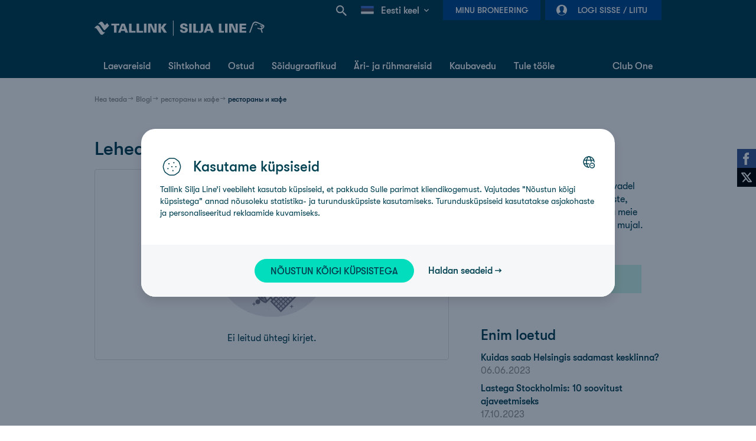

--- FILE ---
content_type: text/html;charset=UTF-8
request_url: https://ee.tallink.com/et/blogi/?p_p_id=com_liferay_blogs_web_portlet_BlogsPortlet&p_p_lifecycle=0&p_p_state=normal&p_p_mode=view&_com_liferay_blogs_web_portlet_BlogsPortlet_cur=4&_com_liferay_blogs_web_portlet_BlogsPortlet_delta=5&p_r_p_tag=%D1%80%D0%B5%D1%81%D1%82%D0%BE%D1%80%D0%B0%D0%BD%D1%8B+%D0%B8+%D0%BA%D0%B0%D1%84%D0%B5&p_r_p_resetCur=false
body_size: 53394
content:




































		<!DOCTYPE html>












































































<!-- Device is tablet: false -->
<!-- Page is cacheable:  -->



<html class="ltr ltr" dir="ltr" lang="et_EE">

<head>

	<title>Tallinki blogi - Tallink</title>

	<meta charset="utf-8">
	<meta name="author" content="">
	<meta http-equiv="X-UA-Compatible" content="IE=edge,chrome=1">
	<meta name="google-site-verification" content="yZqh0wtNbutGTpehWsWTfFuQNIhhrv9lgNXovloKm8c" />

		<meta content="width=device-width, initial-scale=1.0" name="viewport" />

			<meta property="og:image" content="https://ee.tallink.com/documents/10192/74158315/1200x628_default_facebook_share_image_ee.png" />

	<link rel="icon" href="https://ee.tallink.com/o/liferay-theme-desktop/images/favicon-dark.png" media="(prefers-color-scheme: dark)" />
	<link rel="icon" href="https://ee.tallink.com/o/liferay-theme-desktop/images/favicon.png" media="(prefers-color-scheme: light)" />






































<meta content="text/html; charset=UTF-8" http-equiv="content-type" />









<meta content="Loe lähemalt reisimise, meie laevadel toimuvate uuenduste, ürituste, toidukohtade ja tegevuste kohta Soomes, Rootsis ja mujal." lang="et-EE" name="description" /><meta content="рестораны и кафе" lang="et-EE" name="keywords" />


<script data-senna-track="permanent" src="/combo?browserId=other&minifierType=js&languageId=et_EE&b=7210&t=1763635319858&/o/frontend-js-jquery-web/jquery/jquery.min.js&/o/frontend-js-jquery-web/jquery/bootstrap.bundle.min.js&/o/frontend-js-jquery-web/jquery/collapsible_search.js&/o/frontend-js-jquery-web/jquery/fm.js&/o/frontend-js-jquery-web/jquery/form.js&/o/frontend-js-jquery-web/jquery/popper.min.js&/o/frontend-js-jquery-web/jquery/side_navigation.js" type="text/javascript"></script>
<link data-senna-track="permanent" href="/o/frontend-theme-font-awesome-web/css/main.css" rel="stylesheet" type="text/css" />






	<link data-senna-track="temporary" href="https://ee.tallink.com/blogi" rel="canonical" />

	

			
				<link data-senna-track="temporary" href="https://ee.tallink.com/blogi" hreflang="x-default" rel="alternate" />
			

			<link data-senna-track="temporary" href="https://ee.tallink.com/blogi" hreflang="et-EE" rel="alternate" />

	

			

			<link data-senna-track="temporary" href="https://ee.tallink.com/ru/blogi" hreflang="ru-RU" rel="alternate" />

	





<link class="lfr-css-file" data-senna-track="temporary" href="https://ee.tallink.com/o/liferay-theme-desktop/css/clay.css?browserId=other&amp;themeId=liferaythemedesktop_WAR_liferaythemedesktop&amp;minifierType=css&amp;languageId=et_EE&amp;b=7210&amp;t=1763628180000" id="liferayAUICSS" rel="stylesheet" type="text/css" />



<link data-senna-track="temporary" href="/o/frontend-css-web/main.css?browserId=other&amp;themeId=liferaythemedesktop_WAR_liferaythemedesktop&amp;minifierType=css&amp;languageId=et_EE&amp;b=7210&amp;t=1763635307199" id="liferayPortalCSS" rel="stylesheet" type="text/css" />









	

	





	



	

		<link data-senna-track="temporary" href="/combo?browserId=other&amp;minifierType=&amp;themeId=liferaythemedesktop_WAR_liferaythemedesktop&amp;languageId=et_EE&amp;b=7210&amp;com_liferay_blogs_web_portlet_BlogsPortlet:%2Fblogs%2Fcss%2Fmain.css&amp;com_liferay_journal_content_web_portlet_JournalContentPortlet_INSTANCE_dblSPRFSgks7:%2Fcss%2Fmain.css&amp;com_liferay_portal_search_web_search_bar_portlet_SearchBarPortlet_INSTANCE_templateSearch:%2Fcss%2Fmain.css&amp;com_liferay_product_navigation_product_menu_web_portlet_ProductMenuPortlet:%2Fcss%2Fmain.css&amp;com_liferay_product_navigation_user_personal_bar_web_portlet_ProductNavigationUserPersonalBarPortlet:%2Fcss%2Fmain.css&amp;com_liferay_site_navigation_menu_web_portlet_SiteNavigationMenuPortlet:%2Fcss%2Fmain.css&amp;t=1763628180000" id="b7f56159" rel="stylesheet" type="text/css" />

	







<script data-senna-track="temporary" type="text/javascript">
	// <![CDATA[
		var Liferay = Liferay || {};

		Liferay.Browser = {
			acceptsGzip: function() {
				return false;
			},

			

			getMajorVersion: function() {
				return 131.0;
			},

			getRevision: function() {
				return '537.36';
			},
			getVersion: function() {
				return '131.0';
			},

			

			isAir: function() {
				return false;
			},
			isChrome: function() {
				return true;
			},
			isEdge: function() {
				return false;
			},
			isFirefox: function() {
				return false;
			},
			isGecko: function() {
				return true;
			},
			isIe: function() {
				return false;
			},
			isIphone: function() {
				return false;
			},
			isLinux: function() {
				return false;
			},
			isMac: function() {
				return true;
			},
			isMobile: function() {
				return false;
			},
			isMozilla: function() {
				return false;
			},
			isOpera: function() {
				return false;
			},
			isRtf: function() {
				return true;
			},
			isSafari: function() {
				return true;
			},
			isSun: function() {
				return false;
			},
			isWebKit: function() {
				return true;
			},
			isWindows: function() {
				return false;
			}
		};

		Liferay.Data = Liferay.Data || {};

		Liferay.Data.ICONS_INLINE_SVG = true;

		Liferay.Data.NAV_SELECTOR = '#navigation';

		Liferay.Data.NAV_SELECTOR_MOBILE = '#navigationCollapse';

		Liferay.Data.isCustomizationView = function() {
			return false;
		};

		Liferay.Data.notices = [
			null

			

			
		];

		Liferay.PortletKeys = {
			DOCUMENT_LIBRARY: 'com_liferay_document_library_web_portlet_DLPortlet',
			DYNAMIC_DATA_MAPPING: 'com_liferay_dynamic_data_mapping_web_portlet_DDMPortlet',
			ITEM_SELECTOR: 'com_liferay_item_selector_web_portlet_ItemSelectorPortlet'
		};

		Liferay.PropsValues = {
			JAVASCRIPT_SINGLE_PAGE_APPLICATION_TIMEOUT: 0,
			NTLM_AUTH_ENABLED: false,
			UPLOAD_SERVLET_REQUEST_IMPL_MAX_SIZE: 524288000
		};

		Liferay.ThemeDisplay = {

			

			
				getLayoutId: function() {
					return '1073';
				},

				

				getLayoutRelativeControlPanelURL: function() {
					return '/et/group/ee/~/control_panel/manage?p_p_id=com_liferay_blogs_web_portlet_BlogsPortlet';
				},

				getLayoutRelativeURL: function() {
					return '/et/blogi';
				},
				getLayoutURL: function() {
					return 'https://ee.tallink.com/et/blogi';
				},
				getParentLayoutId: function() {
					return '19';
				},
				isControlPanel: function() {
					return false;
				},
				isPrivateLayout: function() {
					return 'false';
				},
				isVirtualLayout: function() {
					return false;
				},
			

			getBCP47LanguageId: function() {
				return 'et-EE';
			},
			getCanonicalURL: function() {

				

				return 'https\x3a\x2f\x2fee\x2etallink\x2ecom\x2fblogi';
			},
			getCDNBaseURL: function() {
				return 'https://ee.tallink.com';
			},
			getCDNDynamicResourcesHost: function() {
				return '';
			},
			getCDNHost: function() {
				return '';
			},
			getCompanyGroupId: function() {
				return '10192';
			},
			getCompanyId: function() {
				return '10154';
			},
			getDefaultLanguageId: function() {
				return 'et_EE';
			},
			getDoAsUserIdEncoded: function() {
				return '';
			},
			getLanguageId: function() {
				return 'et_EE';
			},
			getParentGroupId: function() {
				return '11711';
			},
			getPathContext: function() {
				return '';
			},
			getPathImage: function() {
				return '/image';
			},
			getPathJavaScript: function() {
				return '/o/frontend-js-web';
			},
			getPathMain: function() {
				return '/et/c';
			},
			getPathThemeImages: function() {
				return 'https://ee.tallink.com/o/liferay-theme-desktop/images';
			},
			getPathThemeRoot: function() {
				return '/o/liferay-theme-desktop';
			},
			getPlid: function() {
				return '28928703';
			},
			getPortalURL: function() {
				return 'https://ee.tallink.com';
			},
			getScopeGroupId: function() {
				return '11711';
			},
			getScopeGroupIdOrLiveGroupId: function() {
				return '11711';
			},
			getSessionId: function() {
				return '';
			},
			getSiteAdminURL: function() {
				return 'https://ee.tallink.com/group/ee/~/control_panel/manage?p_p_lifecycle=0&p_p_state=maximized&p_p_mode=view';
			},
			getSiteGroupId: function() {
				return '11711';
			},
			getURLControlPanel: function() {
				return '/et/group/control_panel?refererPlid=28928703';
			},
			getURLHome: function() {
				return 'https\x3a\x2f\x2fee\x2etallink\x2ecom\x2fweb\x2fguest';
			},
			getUserEmailAddress: function() {
				return '';
			},
			getUserId: function() {
				return '10158';
			},
			getUserName: function() {
				return '';
			},
			isAddSessionIdToURL: function() {
				return false;
			},
			isImpersonated: function() {
				return false;
			},
			isSignedIn: function() {
				return false;
			},
			isStateExclusive: function() {
				return false;
			},
			isStateMaximized: function() {
				return false;
			},
			isStatePopUp: function() {
				return false;
			}
		};

		var themeDisplay = Liferay.ThemeDisplay;

		Liferay.AUI = {

			

			getAvailableLangPath: function() {
				return 'available_languages.jsp?browserId=other&themeId=liferaythemedesktop_WAR_liferaythemedesktop&colorSchemeId=01&minifierType=js&languageId=et_EE&b=7210&t=1763646381756';
			},
			getCombine: function() {
				return true;
			},
			getComboPath: function() {
				return '/combo/?browserId=other&minifierType=&languageId=et_EE&b=7210&t=1763635376702&';
			},
			getDateFormat: function() {
				return '%d.%m.%Y';
			},
			getEditorCKEditorPath: function() {
				return '/o/frontend-editor-ckeditor-web';
			},
			getFilter: function() {
				var filter = 'raw';

				
					
						filter = 'min';
					
					

				return filter;
			},
			getFilterConfig: function() {
				var instance = this;

				var filterConfig = null;

				if (!instance.getCombine()) {
					filterConfig = {
						replaceStr: '.js' + instance.getStaticResourceURLParams(),
						searchExp: '\\.js$'
					};
				}

				return filterConfig;
			},
			getJavaScriptRootPath: function() {
				return '/o/frontend-js-web';
			},
			getLangPath: function() {
				return 'aui_lang.jsp?browserId=other&themeId=liferaythemedesktop_WAR_liferaythemedesktop&colorSchemeId=01&minifierType=js&languageId=et_EE&b=7210&t=1763635376702';
			},
			getPortletRootPath: function() {
				return '/html/portlet';
			},
			getStaticResourceURLParams: function() {
				return '?browserId=other&minifierType=&languageId=et_EE&b=7210&t=1763635376702';
			}
		};

		Liferay.authToken = 'HQuG2xzk';

		

		Liferay.currentURL = '\x2fet\x2fblogi\x2f\x3fp_p_id\x3dcom_liferay_blogs_web_portlet_BlogsPortlet\x26p_p_lifecycle\x3d0\x26p_p_state\x3dnormal\x26p_p_mode\x3dview\x26_com_liferay_blogs_web_portlet_BlogsPortlet_cur\x3d4\x26_com_liferay_blogs_web_portlet_BlogsPortlet_delta\x3d5\x26p_r_p_tag\x3d\x25D1\x2580\x25D0\x25B5\x25D1\x2581\x25D1\x2582\x25D0\x25BE\x25D1\x2580\x25D0\x25B0\x25D0\x25BD\x25D1\x258B\x2b\x25D0\x25B8\x2b\x25D0\x25BA\x25D0\x25B0\x25D1\x2584\x25D0\x25B5\x26p_r_p_resetCur\x3dfalse';
		Liferay.currentURLEncoded = '\x252Fet\x252Fblogi\x252F\x253Fp_p_id\x253Dcom_liferay_blogs_web_portlet_BlogsPortlet\x2526p_p_lifecycle\x253D0\x2526p_p_state\x253Dnormal\x2526p_p_mode\x253Dview\x2526_com_liferay_blogs_web_portlet_BlogsPortlet_cur\x253D4\x2526_com_liferay_blogs_web_portlet_BlogsPortlet_delta\x253D5\x2526p_r_p_tag\x253D\x2525D1\x252580\x2525D0\x2525B5\x2525D1\x252581\x2525D1\x252582\x2525D0\x2525BE\x2525D1\x252580\x2525D0\x2525B0\x2525D0\x2525BD\x2525D1\x25258B\x252B\x2525D0\x2525B8\x252B\x2525D0\x2525BA\x2525D0\x2525B0\x2525D1\x252584\x2525D0\x2525B5\x2526p_r_p_resetCur\x253Dfalse';
	// ]]>
</script>

<script src="/o/js_loader_config?t=1763635319784" type="text/javascript"></script>
<script data-senna-track="permanent" src="/combo?browserId=other&minifierType=js&languageId=et_EE&b=7210&t=1763635376702&/o/frontend-js-web/loader/config.js&/o/frontend-js-web/loader/loader.js&/o/frontend-js-web/aui/aui/aui.js&/o/frontend-js-web/aui/aui-base-html5-shiv/aui-base-html5-shiv.js&/o/frontend-js-web/liferay/browser_selectors.js&/o/frontend-js-web/liferay/modules.js&/o/frontend-js-web/liferay/aui_sandbox.js&/o/frontend-js-web/misc/svg4everybody.js&/o/frontend-js-web/aui/arraylist-add/arraylist-add.js&/o/frontend-js-web/aui/arraylist-filter/arraylist-filter.js&/o/frontend-js-web/aui/arraylist/arraylist.js&/o/frontend-js-web/aui/array-extras/array-extras.js&/o/frontend-js-web/aui/array-invoke/array-invoke.js&/o/frontend-js-web/aui/attribute-base/attribute-base.js&/o/frontend-js-web/aui/attribute-complex/attribute-complex.js&/o/frontend-js-web/aui/attribute-core/attribute-core.js&/o/frontend-js-web/aui/attribute-observable/attribute-observable.js&/o/frontend-js-web/aui/attribute-extras/attribute-extras.js&/o/frontend-js-web/aui/base-base/base-base.js&/o/frontend-js-web/aui/base-pluginhost/base-pluginhost.js&/o/frontend-js-web/aui/classnamemanager/classnamemanager.js&/o/frontend-js-web/aui/datatype-xml-format/datatype-xml-format.js&/o/frontend-js-web/aui/datatype-xml-parse/datatype-xml-parse.js&/o/frontend-js-web/aui/dom-base/dom-base.js&/o/frontend-js-web/aui/dom-core/dom-core.js&/o/frontend-js-web/aui/dom-screen/dom-screen.js&/o/frontend-js-web/aui/dom-style/dom-style.js&/o/frontend-js-web/aui/event-base/event-base.js&/o/frontend-js-web/aui/event-custom-base/event-custom-base.js&/o/frontend-js-web/aui/event-custom-complex/event-custom-complex.js&/o/frontend-js-web/aui/event-delegate/event-delegate.js&/o/frontend-js-web/aui/event-focus/event-focus.js&/o/frontend-js-web/aui/event-hover/event-hover.js&/o/frontend-js-web/aui/event-key/event-key.js&/o/frontend-js-web/aui/event-mouseenter/event-mouseenter.js&/o/frontend-js-web/aui/event-mousewheel/event-mousewheel.js" type="text/javascript"></script>
<script data-senna-track="permanent" src="/combo?browserId=other&minifierType=js&languageId=et_EE&b=7210&t=1763635376702&/o/frontend-js-web/aui/event-outside/event-outside.js&/o/frontend-js-web/aui/event-resize/event-resize.js&/o/frontend-js-web/aui/event-simulate/event-simulate.js&/o/frontend-js-web/aui/event-synthetic/event-synthetic.js&/o/frontend-js-web/aui/intl/intl.js&/o/frontend-js-web/aui/io-base/io-base.js&/o/frontend-js-web/aui/io-form/io-form.js&/o/frontend-js-web/aui/io-queue/io-queue.js&/o/frontend-js-web/aui/io-upload-iframe/io-upload-iframe.js&/o/frontend-js-web/aui/io-xdr/io-xdr.js&/o/frontend-js-web/aui/json-parse/json-parse.js&/o/frontend-js-web/aui/json-stringify/json-stringify.js&/o/frontend-js-web/aui/node-base/node-base.js&/o/frontend-js-web/aui/node-core/node-core.js&/o/frontend-js-web/aui/node-event-delegate/node-event-delegate.js&/o/frontend-js-web/aui/node-event-simulate/node-event-simulate.js&/o/frontend-js-web/aui/node-focusmanager/node-focusmanager.js&/o/frontend-js-web/aui/node-pluginhost/node-pluginhost.js&/o/frontend-js-web/aui/node-screen/node-screen.js&/o/frontend-js-web/aui/node-style/node-style.js&/o/frontend-js-web/aui/oop/oop.js&/o/frontend-js-web/aui/plugin/plugin.js&/o/frontend-js-web/aui/pluginhost-base/pluginhost-base.js&/o/frontend-js-web/aui/pluginhost-config/pluginhost-config.js&/o/frontend-js-web/aui/querystring-stringify-simple/querystring-stringify-simple.js&/o/frontend-js-web/aui/queue-promote/queue-promote.js&/o/frontend-js-web/aui/selector-css2/selector-css2.js&/o/frontend-js-web/aui/selector-css3/selector-css3.js&/o/frontend-js-web/aui/selector-native/selector-native.js&/o/frontend-js-web/aui/selector/selector.js&/o/frontend-js-web/aui/widget-base/widget-base.js&/o/frontend-js-web/aui/widget-htmlparser/widget-htmlparser.js&/o/frontend-js-web/aui/widget-skin/widget-skin.js&/o/frontend-js-web/aui/widget-uievents/widget-uievents.js&/o/frontend-js-web/aui/yui-throttle/yui-throttle.js&/o/frontend-js-web/aui/aui-base-core/aui-base-core.js" type="text/javascript"></script>
<script data-senna-track="permanent" src="/combo?browserId=other&minifierType=js&languageId=et_EE&b=7210&t=1763635376702&/o/frontend-js-web/aui/aui-base-lang/aui-base-lang.js&/o/frontend-js-web/aui/aui-classnamemanager/aui-classnamemanager.js&/o/frontend-js-web/aui/aui-component/aui-component.js&/o/frontend-js-web/aui/aui-debounce/aui-debounce.js&/o/frontend-js-web/aui/aui-delayed-task-deprecated/aui-delayed-task-deprecated.js&/o/frontend-js-web/aui/aui-event-base/aui-event-base.js&/o/frontend-js-web/aui/aui-event-input/aui-event-input.js&/o/frontend-js-web/aui/aui-form-validator/aui-form-validator.js&/o/frontend-js-web/aui/aui-node-base/aui-node-base.js&/o/frontend-js-web/aui/aui-node-html5/aui-node-html5.js&/o/frontend-js-web/aui/aui-selector/aui-selector.js&/o/frontend-js-web/aui/aui-timer/aui-timer.js&/o/frontend-js-web/liferay/dependency.js&/o/frontend-js-web/liferay/dom_task_runner.js&/o/frontend-js-web/liferay/events.js&/o/frontend-js-web/liferay/language.js&/o/frontend-js-web/liferay/lazy_load.js&/o/frontend-js-web/liferay/liferay.js&/o/frontend-js-web/liferay/util.js&/o/frontend-js-web/liferay/global.bundle.js&/o/frontend-js-web/liferay/portal.js&/o/frontend-js-web/liferay/portlet.js&/o/frontend-js-web/liferay/workflow.js&/o/frontend-js-web/liferay/form.js&/o/frontend-js-web/liferay/form_placeholders.js&/o/frontend-js-web/liferay/icon.js&/o/frontend-js-web/liferay/menu.js&/o/frontend-js-web/liferay/notice.js&/o/frontend-js-web/liferay/poller.js" type="text/javascript"></script>




	

	<script data-senna-track="temporary" src="/o/js_bundle_config?t=1763635327481" type="text/javascript"></script>


<script data-senna-track="temporary" type="text/javascript">
	// <![CDATA[
		
			
				
		

		

		
	// ]]>
</script>





	
		

			

			
		
		



	
		

			

			
		
	












	

	





	



	

		<script data-senna-track="temporary" src="/combo?browserId=other&amp;minifierType=&amp;themeId=liferaythemedesktop_WAR_liferaythemedesktop&amp;languageId=et_EE&amp;b=7210&amp;liferaymybookingportlet_WAR_liferaymybookingportlet:%2Fjs%2Fmain.js&amp;liferaymybookingportlet_WAR_liferaymybookingportlet:%2Fjs%2FupcomingBookings.js&amp;login_WAR_liferayapps:%2Fjs%2Fsso%2Fcomponent.js&amp;t=1763628180000" type="text/javascript"></script>

	















<link class="lfr-css-file" data-senna-track="temporary" href="https://ee.tallink.com/o/liferay-theme-desktop/css/main.css?browserId=other&amp;themeId=liferaythemedesktop_WAR_liferaythemedesktop&amp;minifierType=css&amp;languageId=et_EE&amp;b=7210&amp;t=1763628180000" id="liferayThemeCSS" rel="stylesheet" type="text/css" />








	<style data-senna-track="temporary" type="text/css">

		

			

		

			

				

					

#p_p_id_com_liferay_blogs_web_portlet_BlogsPortlet_ .portlet-content {

}
#header-container, #footer-container, nav:has(.breadcrumb-navigation-list) {
    display: none;
}



				

			

		

			

				

					

#p_p_id_com_liferay_journal_content_web_portlet_JournalContentPortlet_INSTANCE_jY0OYHPlXeW1_ .portlet-content {

}




				

			

		

			

				

					

#p_p_id_com_liferay_journal_content_web_portlet_JournalContentPortlet_INSTANCE_bv5Gj012EwAt_ .portlet-content {

}




				

			

		

			

				

					

#p_p_id_com_liferay_journal_content_web_portlet_JournalContentPortlet_INSTANCE_dnasqsvKkHGG_ .portlet-content {

}




				

			

		

			

		

			

				

					

#p_p_id_com_liferay_journal_content_web_portlet_JournalContentPortlet_INSTANCE_jbjBZzZ1UA9F_ .portlet-content {

}




				

			

		

			

		

			

				

					

#p_p_id_com_liferay_asset_tags_navigation_web_portlet_AssetTagsNavigationPortlet_INSTANCE_DHA5uiuDupW6_ .portlet-content {

}




				

			

		

			

		

			

		

			

		

			

		

			

		

			

		

			

		

			

		

			

		

			

		

	</style>


<link data-senna-track="permanent" href="https://ee.tallink.com/combo?browserId=other&minifierType=css&languageId=et_EE&b=7210&t=1763635308367&/o/change-tracking-change-lists-indicator-theme-contributor/change_tracking_change_lists_indicator.css" rel="stylesheet" type = "text/css" />








<script data-senna-track="temporary" type="text/javascript">
	if (window.Analytics) {
		window._com_liferay_document_library_analytics_isViewFileEntry = false;
	}
</script>







<script type="text/javascript">
// <![CDATA[
Liferay.on(
	'ddmFieldBlur', function(event) {
		if (window.Analytics) {
			Analytics.send(
				'fieldBlurred',
				'Form',
				{
					fieldName: event.fieldName,
					focusDuration: event.focusDuration,
					formId: event.formId,
					page: event.page
				}
			);
		}
	}
);

Liferay.on(
	'ddmFieldFocus', function(event) {
		if (window.Analytics) {
			Analytics.send(
				'fieldFocused',
				'Form',
				{
					fieldName: event.fieldName,
					formId: event.formId,
					page: event.page
				}
			);
		}
	}
);

Liferay.on(
	'ddmFormPageShow', function(event) {
		if (window.Analytics) {
			Analytics.send(
				'pageViewed',
				'Form',
				{
					formId: event.formId,
					page: event.page,
					title: event.title
				}
			);
		}
	}
);

Liferay.on(
	'ddmFormSubmit', function(event) {
		if (window.Analytics) {
			Analytics.send(
				'formSubmitted',
				'Form',
				{
					formId: event.formId
				}
			);
		}
	}
);

Liferay.on(
	'ddmFormView', function(event) {
		if (window.Analytics) {
			Analytics.send(
				'formViewed',
				'Form',
				{
					formId: event.formId,
					title: event.title
				}
			);
		}
	}
);
// ]]>
</script>




















		<script>
			(function(w,d,s,l,i){w[l]=w[l]||[];w[l].push({'gtm.start':
			new Date().getTime(),event:'gtm.js'});var f=d.getElementsByTagName(s)[0],
			j=d.createElement(s),dl=l!='dataLayer'?'&l='+l:'';j.async=true;j.src=
			'https://analytics.tallink.com/gtm.js?id='+i+dl;f.parentNode.insertBefore(j,f);
			})(window,document,'script','dataLayer','GTM-PBB8JZN');
		</script>





	<script src="https://ee.tallink.com/o/liferay-theme-desktop/js/libs/jquery-migrate-1.4.1.min.js"></script>
	<script src="https://ee.tallink.com/o/liferay-theme-desktop/js/libs/jquery-migrate-3.3.0.min.js"></script>

	<script type="text/javascript">window.pageCategory = ""</script>
	<script type="text/javascript">window.jQuery.cookie || document.write('<script src="https://ee.tallink.com/o/liferay-theme-desktop/js/libs/jquery.cookie.js?t=1763628180000"><\/script>')</script>
	<script type="text/javascript">window.easyXDM || document.write('<script src="https://ee.tallink.com/o/liferay-theme-desktop/js/libs/easyXDM.min.js?t=1763628180000"><\/script>')</script>
	<script type="text/javascript">window.Masonry || document.write('<script src="https://ee.tallink.com/o/liferay-theme-desktop/js/libs/masonry.pkgd.min.js?t=1763628180000"><\/script>')</script>
	<script type="text/javascript">window.Slick || document.write('<script src="https://ee.tallink.com/o/liferay-theme-desktop/js/libs/slick.min.js?t=1763628180000"><\/script>')</script>

	<script type="text/javascript">
		var themeDisplay = themeDisplay || {};
		themeDisplay.getPathThemeJavaScript = function () {
			return 'https://ee.tallink.com/o/liferay-theme-desktop/js';
		}

		
	</script>

	<script>
        var loadCookieConsentScript = function () {
            if (navigator.userAgent.indexOf("Chrome-Lighthouse") !== -1) {
                return false;
            } else {
                var script = document.createElement("script");
                script.src = 'https://consent.tallink.com/bundle.production.min.js?t=1763628180000';
                script.type = "text/javascript";
                document.getElementsByTagName("head")[0].appendChild(script);
            }
        }
        loadCookieConsentScript();
	</script>

	<script>
		window.fbAsyncInit = function() {
			FB.init({
				appId            : "209569219987598",
				autoLogAppEvents : false,
				xfbml            : true,
				version          : 'v8.1'
			});
		};

		(function(d, s, id){
			var js, fjs = d.getElementsByTagName(s)[0];
			if (d.getElementById(id)) {return;}
			js = d.createElement(s); js.id = id;
			js.src = "//connect.facebook.net/en_US/sdk.js";
			fjs.parentNode.insertBefore(js, fjs);
		}(document, 'script', 'facebook-jssdk'));
	</script>

</head>

<body class="site-11711  controls-visible  yui3-skin-sam signed-out public-page site custom-theme">


















































	<nav class="quick-access-nav" id="tora_quickAccessNav">
		<p class="hide-accessible">Ülamenüü</p>

		<ul>
			
				<li><a href="#main-content">Skip to Content</a></li>
			

			

		</ul>
	</nav>


















































































<div id="social-elements">
    <div class="wrapper">
                    <a onclick="multishare('facebook');" class="fb-like-icon" title="Facebook" id="fbShare"></a>
            <a onclick="multishare('twitter');" class="twitter-icon" title="Twitter" id="twitterShare"></a>
    </div>
</div>

<script>
    function multishare(type, url, title, message){
        if(!type){ alert('Type must be defined!'); return false; }
        if(!url) url = window.location.href;
        if(!title) title = document.title;
        url = encodeURIComponent(url);
        title = encodeURIComponent(title);
        if(message) message = encodeURIComponent(message);
        var href;
        switch(type){
            case 'facebook':
                FB.ui({
                    method: 'share',
                    href: window.location.href
                }, function (response) {
                });
                break;
            case 'twitter':
                href = 'http://twitter.com/share?url=' + url + '&text=' + title + (message ? ' ' + message : '');
                break;
            case 'google':
                href = 'https://plus.google.com/share?url=' + url + '&text=' + title + (message ? ' ' + message : '');
                break;
            case 'vkontakte':
                href = 'http://vkontakte.ru/share.php?url=' + url + '&text=' + title + (message ? ' ' + message : '');
                break;
            case 'blogger':
                href = 'http://blogger.com/blog-this.g?url=' + url + '&text=' + title + (message ? ' ' + message : '');
                break;
            case 'frype':
                href = 'http://www.draugiem.lv/say/ext/add.php?title=' + title + '&link=' + url + (message ? '&titlePrefix=' + message : '');
                break;
        }
        var left = (screen.width / 2) - (800 / 2);
        var top = (screen.height / 2) - (500 / 2);
        window.open(href, '', 'location=1,status=1,scrollbars=0,resizable=0,width=800,height=500,top=' + top + ',left=' + left);
        return false;
    }
</script>


	<div class="container-fluid " id="content-container">

		<div id="header-container" class="">
			<header class="header-new">
    <div class="container_12">
        <div id="nav-menu" class="clearfix">

                <div class="nav-login">








































	

	<div class="portlet-boundary portlet-boundary_login_WAR_liferayapps_  portlet-static portlet-static-end portlet-decorate  " id="p_p_id_login_WAR_liferayapps_">
		<span id="p_login_WAR_liferayapps"></span>




	

	
		
			






































	
		











































































<section class="portlet" id="portlet_login_WAR_liferayapps">


	<div class="portlet-content">

			<div class="autofit-float autofit-row portlet-header">
				<div class="autofit-col autofit-col-end">
					<div class="autofit-section">
					</div>
				</div>
			</div>

		
			<div class=" portlet-content-container">
				


	<div class="portlet-body">



	
		
			
				
					



















































	

				

				
					
						


	

		



<div id="sso-container" ></div>

<script src="https://sso.tallink.com/component/sso.min.js?v=1.0.17"></script>

<script>
    
    window.digiDataUser = {"level":"regular","status":"anonymous","policy":true,"profiling":true};
    

    

    (function () {
        var urls = {
            sso: 'https://sso.tallink.com',
            clubOneUrl: '/et/web/ee/club-one',
            signIn: 'https://ee.tallink.com/et/blogi?p_p_id=login_WAR_liferayapps&p_p_lifecycle=2&p_p_state=normal&p_p_mode=view&p_p_resource_id=sso-login&p_p_cacheability=cacheLevelPage&_login_WAR_liferayapps_priv_r_p__com_liferay_blogs_web_portlet_BlogsPortlet_delta=5&_login_WAR_liferayapps_priv_r_p__com_liferay_blogs_web_portlet_BlogsPortlet_cur=4',
            signOut: 'https://ee.tallink.com/et/blogi?p_p_id=login_WAR_liferayapps&p_p_lifecycle=2&p_p_state=normal&p_p_mode=view&p_p_resource_id=sso-logout&p_p_cacheability=cacheLevelPage&_login_WAR_liferayapps_priv_r_p__com_liferay_blogs_web_portlet_BlogsPortlet_delta=5&_login_WAR_liferayapps_priv_r_p__com_liferay_blogs_web_portlet_BlogsPortlet_cur=4'
        };

        window.ssoComponent('#sso-container', urls, false, false);
    })();
</script>


	
	
					
				
			
		
	
	


	</div>

			</div>
		

	</div>
</section>
	

		
		







	</div>




                </div>








































	

	<div class="portlet-boundary portlet-boundary_liferaymybookingportlet_WAR_liferaymybookingportlet_  portlet-static portlet-static-end portlet-decorate  " id="p_p_id_liferaymybookingportlet_WAR_liferaymybookingportlet_">
		<span id="p_liferaymybookingportlet_WAR_liferaymybookingportlet"></span>




	

	
		
			



<div id="my-booking-container" data-nosnippet>
    <div class="nav-backdrop"></div>

    <a href="#" class="nav-button">Minu broneering</a>

    <div id="my-booking-form-dialog" class="my-booking-dialog nav-dialog" style="display: none;">
        <div class="nav-dialog-inner-container">
            <form id="my-booking-form" class="custom-form clearfix">
                <h4 class="mobile-dialog">
                    Minu broneering
                </h4>

                <span class="status-error" style="display: none;">
                            <span>Error message</span>
                        </span>

                <label>
                    Broneeringu number
                    <input type="text" name="bookingNumber" value="" maxlength="9" tabindex="1">
                </label>

                <label>
                    Turvakood
                    <input type="text" name="securityCode" value="" tabindex="2">
                </label>

                <a href="#" class="mobile-dialog button priority close">
                    <span>Sulge</span>
                </a>
                <a href="#" class="button priority submit disabled">
                    <span>Edasi</span>
                </a>
            </form>
        </div>
    </div>

    <div id="my-bookings-dialog" class="my-booking-dialog nav-dialog" style="display: none;">
        <div class="nav-dialog-inner-container">
            <h4 class="mobile-dialog">
                Minu broneeringud
            </h4>

            <ul>
                <li class="loading">
                    <span>Loading...</span>
                </li>
            </ul>

            <a href="#" class="mobile-dialog button priority close">
                <span>Sulge</span>
            </a>
        </div>
    </div>
</div>

<script type="text/javascript">
    $(document).ready(function () {
        var myBookingContainer = '#my-booking-container';
        var myBookingDialog = new myBooking(myBookingContainer, 'https://ee.tallink.com/et/blogi?p_p_id=liferaymybookingportlet_WAR_liferaymybookingportlet&p_p_lifecycle=2&p_p_state=normal&p_p_mode=view&p_p_resource_id=getBooking&p_p_cacheability=cacheLevelPage&_liferaymybookingportlet_WAR_liferaymybookingportlet__com_liferay_blogs_web_portlet_BlogsPortlet_delta=5&_liferaymybookingportlet_WAR_liferaymybookingportlet__com_liferay_blogs_web_portlet_BlogsPortlet_cur=4');
        
            
                myBookingDialog.activateFirstDialog();
            
            
    });
</script>

		
	







	</div>





                <div class="nav-language" data-nosnippet>








































	

	<div class="portlet-boundary portlet-boundary_com_liferay_site_navigation_language_web_portlet_SiteNavigationLanguagePortlet_  portlet-static portlet-static-end portlet-decorate portlet-language " id="p_p_id_com_liferay_site_navigation_language_web_portlet_SiteNavigationLanguagePortlet_INSTANCE_embedded_languagePortlet_">
		<span id="p_com_liferay_site_navigation_language_web_portlet_SiteNavigationLanguagePortlet_INSTANCE_embedded_languagePortlet"></span>




	

	
		
			






































	
		











































































<section class="portlet" id="portlet_com_liferay_site_navigation_language_web_portlet_SiteNavigationLanguagePortlet_INSTANCE_embedded_languagePortlet">


	<div class="portlet-content">

			<div class="autofit-float autofit-row portlet-header">
				<div class="autofit-col autofit-col-end">
					<div class="autofit-section">
					</div>
				</div>
			</div>

		
			<div class=" portlet-content-container">
				


	<div class="portlet-body">



	
		
			
				
					



















































	

				

				
					
						


	

		



































































	

	



<div id="market-lang-dropdown">
    <div id="market-lang-dropdown-title">
        <div class="ddTitleText" id="langmenu_titletext">
            <img alt="et" class="" src="/o/liferay-theme-desktop/img/svg/flags/flag_et.svg">
                <span>Eesti keel</span>
            <div class="lang-dropdown-arrow"></div>
        </div>
    </div>
    <div id="market-lang-menu">
        <div class="market-container">
            <div class="icon-container-location">
                <img alt="Pin" src="/o/liferay-theme-desktop/img/market-language-dropdown/pin.svg">
            </div>
            <div class="market-dropdown-wrapper">
                <div class="market-language-dropdown-label"><span></span></div>
                <div class="market-dropdown">
                    <div class="market-dropdown-title">
                        <img alt="et" src="/o/liferay-theme-desktop/img/svg/flags/flag_int.svg">
                        <span>Country</span>
                    </div>
                    <div class="market-list-container">
                        <ul class="markets-list"></ul>
                    </div>
                </div>
            </div>
        </div>
        <div class="language-container">
            <div class="icon-container-location">
                <img alt="Chat" src="/o/liferay-theme-desktop/img/market-language-dropdown/chat.svg">
            </div>
            <div class="languages-list-wrapper">
                <div class="languages-list" id="cur-market-languages-list">
                            <a href="" class="active">
                                    <span>Eesti keel</span>
                            </a>
                            <a href="/et/c/portal/update_language?p_l_id=28928703&redirect=%2Fet%2Fblogi%2F%3Fp_p_id%3Dcom_liferay_blogs_web_portlet_BlogsPortlet%26p_p_lifecycle%3D0%26p_p_state%3Dnormal%26p_p_mode%3Dview%26_com_liferay_blogs_web_portlet_BlogsPortlet_cur%3D4%26_com_liferay_blogs_web_portlet_BlogsPortlet_delta%3D5%26p_r_p_tag%3D%25D1%2580%25D0%25B5%25D1%2581%25D1%2582%25D0%25BE%25D1%2580%25D0%25B0%25D0%25BD%25D1%258B%2B%25D0%25B8%2B%25D0%25BA%25D0%25B0%25D1%2584%25D0%25B5%26p_r_p_resetCur%3Dfalse&languageId=ru_RU" class="">
                                    <span>Русский</span>
                            </a>
                </div>
                <div class="languages-list" id="chosen-market-languages-list"></div>
            </div>
        </div>
    </div>
</div>

<script>
    $(window).on("load", function () {
        var currentGroupId = 11711;
        var currentLangId = 'et';
        window.TLNK.marketLanguageDropdown.init(currentGroupId, currentLangId);
    });
</script>


	
	
					
				
			
		
	
	


	</div>

			</div>
		

	</div>
</section>
	

		
		







	</div>




                </div>

            <div class="nav-search">
                    <div id="search-addsearch" class="search-ui">
                        <div class="search-button"></div>
                        <input type="text" class="addsearch"/>
                        <div class="search-close-button"></div>
                    </div>
            </div>
        </div>

        <div id="nav-identity">
            <div class="nav-logo">
                        <a href="https://ee.tallink.com/et/vali-reis">Tallink Silja Line</a>
            </div>
        </div>

    <div id="nav-megamenu">
        <ul id="nav-2nd">




                <li class=" ">
                    <a href="https://ee.tallink.com/et/vali-reis" title="Laevareisid" 
                       data-ga="Laevareisid">Laevareisid</a>









                        <div class="nav-3rd-container four-columns  ">
                            <ul class="nav-3rd">


                                        <li >
                                            <a href="https://ee.tallink.com/et/piletid"
                                                     class="nav-4th-title" 
                                               title="Piletid" 
                                               data-ga="Laevareisid > Piletid">Piletid</a>

                                                <div class="nav-title-underline"></div>
                                                <ul class="nav-4th-level">
                                                        <li class="first ">
                                                            <a href="https://booking.tallink.com/?locale=et&amp;country=EE" title="Osta pilet" 
                                                               data-ga="Laevareisid > Piletid > Osta pilet">
                                                                <span>Osta pilet</span>
                                                            </a>
                                                        </li>
                                                        <li class=" ">
                                                            <a href="https://ee.tallink.com/et/pileti-registreerimine" title="Check-in" 
                                                               data-ga="Laevareisid > Piletid > Check-in">
                                                                <span>Check-in</span>
                                                            </a>
                                                        </li>
                                                        <li class=" ">
                                                            <a href="https://ee.tallink.com/et/reisidokumendid" title="Reisidokumendid" 
                                                               data-ga="Laevareisid > Piletid > Reisidokumendid">
                                                                <span>Reisidokumendid</span>
                                                            </a>
                                                        </li>
                                                        <li class=" ">
                                                            <a href="https://ee.tallink.com/web/ee/vali-reis?mbo=true" title="Broneeringu muutmine" 
                                                               data-ga="Laevareisid > Piletid > Broneeringu muutmine">
                                                                <span>Broneeringu muutmine</span>
                                                            </a>
                                                        </li>
                                                        <li class=" ">
                                                            <a href="https://ee.tallink.com/et/pileti-muutmis-ja-tuhistamiskaitse" title="FleksiBroni teenus" 
                                                               data-ga="Laevareisid > Piletid > FleksiBroni teenus">
                                                                <span>FleksiBroni teenus</span>
                                                            </a>
                                                        </li>
                                                        <li class=" ">
                                                            <a href="https://ee.tallink.com/et/vanusepiirangud" title="Vanusepiirangud" 
                                                               data-ga="Laevareisid > Piletid > Vanusepiirangud">
                                                                <span>Vanusepiirangud</span>
                                                            </a>
                                                        </li>
                                                        <li class=" ">
                                                            <a href="https://ee.tallink.com/reisitingimused-uksikreisijatele" title="Reisitingimused" 
                                                               data-ga="Laevareisid > Piletid > Reisitingimused">
                                                                <span>Reisitingimused</span>
                                                            </a>
                                                        </li>
                                                        <li class=" ">
                                                            <a href="https://ee.tallink.com/et/seeriapiletid" title="Seeriapiletid" 
                                                               data-ga="Laevareisid > Piletid > Seeriapiletid">
                                                                <span>Seeriapiletid</span>
                                                            </a>
                                                        </li>
                                                        <li class=" ">
                                                            <a href="https://ee.tallink.com/autopakett-tallinn-helsingi#tabs-content-2" title="Priority Car" 
                                                               data-ga="Laevareisid > Piletid > Priority Car">
                                                                <span>Priority Car</span>
                                                            </a>
                                                        </li>
                                                        <li class=" last">
                                                            <a href="https://ee.tallink.com/et/kutuse-ja-emissiooni-lisatasu" title="Laevapileti lisatasud" 
                                                               data-ga="Laevareisid > Piletid > Laevapileti lisatasud">
                                                                <span>Laevapileti lisatasud</span>
                                                            </a>
                                                        </li>
                                                </ul>
                                        </li>


                                        <li >
                                            <a href="https://ee.tallink.com/et/elamused-laeval"
                                                     class="nav-4th-title" 
                                               title="Elamused laeval" 
                                               data-ga="Laevareisid > Elamused laeval">Elamused laeval</a>

                                                <div class="nav-title-underline"></div>
                                                <ul class="nav-4th-level">
                                                        <li class="first ">
                                                            <a href="https://ee.tallink.com/et/artistid-pardal" title="Artistid pardal" 
                                                               data-ga="Laevareisid > Elamused laeval > Artistid pardal">
                                                                <span>Artistid pardal</span>
                                                            </a>
                                                        </li>
                                                        <li class=" ">
                                                            <a href="http://www.tallink.ee/elamused-laeval#tabs-content-1" title="Elamused" 
                                                               data-ga="Laevareisid > Elamused laeval > Elamused">
                                                                <span>Elamused</span>
                                                            </a>
                                                        </li>
                                                        <li class=" ">
                                                            <a href="http://www.tallink.ee/elamused-laeval#tabs-content-2" title="Restoranid" 
                                                               data-ga="Laevareisid > Elamused laeval > Restoranid">
                                                                <span>Restoranid</span>
                                                            </a>
                                                        </li>
                                                        <li class=" ">
                                                            <a href="http://www.tallink.ee/elamused-laeval#tabs-content-3" title="Meelelahutus" 
                                                               data-ga="Laevareisid > Elamused laeval > Meelelahutus">
                                                                <span>Meelelahutus</span>
                                                            </a>
                                                        </li>
                                                        <li class=" ">
                                                            <a href="https://ee.tallink.com/et/kajutiyllatus" title="Kajutiüllatus" 
                                                               data-ga="Laevareisid > Elamused laeval > Kajutiüllatus">
                                                                <span>Kajutiüllatus</span>
                                                            </a>
                                                        </li>
                                                        <li class=" last">
                                                            <a href="https://ee.tallink.com/et/friendship" title="Laste elamuspakett" 
                                                               data-ga="Laevareisid > Elamused laeval > Laste elamuspakett">
                                                                <span>Laste elamuspakett</span>
                                                            </a>
                                                        </li>
                                                </ul>
                                        </li>


                                        <li >
                                            <a href="https://ee.tallink.com/et/liinireisid"
                                                     class="nav-4th-title" 
                                               title="Liinireisid" 
                                               data-ga="Laevareisid > Liinireisid">Liinireisid</a>

                                                <div class="nav-title-underline"></div>
                                                <ul class="nav-4th-level">
                                                        <li class="first ">
                                                            <a href="https://ee.tallink.com/et/liinireis-tallinn-helsingi" title="Tallinn&#8211;Helsingi" 
                                                               data-ga="Laevareisid > Liinireisid > Tallinn&#8211;Helsingi">
                                                                <span>Tallinn&#8211;Helsingi</span>
                                                            </a>
                                                        </li>
                                                        <li class=" ">
                                                            <a href="https://ee.tallink.com/et/liinireis-tallinn-stockholm" title="Tallinn&#8211;Stockholm" 
                                                               data-ga="Laevareisid > Liinireisid > Tallinn&#8211;Stockholm">
                                                                <span>Tallinn&#8211;Stockholm</span>
                                                            </a>
                                                        </li>
                                                        <li class=" ">
                                                            <a href="https://ee.tallink.com/et/liinireis-tallinn-ahvenamaa" title="Tallinn&#8211;Ahvenamaa" 
                                                               data-ga="Laevareisid > Liinireisid > Tallinn&#8211;Ahvenamaa">
                                                                <span>Tallinn&#8211;Ahvenamaa</span>
                                                            </a>
                                                        </li>
                                                        <li class=" ">
                                                            <a href="https://ee.tallink.com/et/liinireis-helsingi-stockholm" title="Helsingi&#8211;Stockholm" 
                                                               data-ga="Laevareisid > Liinireisid > Helsingi&#8211;Stockholm">
                                                                <span>Helsingi&#8211;Stockholm</span>
                                                            </a>
                                                        </li>
                                                        <li class=" ">
                                                            <a href="https://ee.tallink.com/et/liinireis-turu-stockholm" title="Turu&#8211;Stockholm" 
                                                               data-ga="Laevareisid > Liinireisid > Turu&#8211;Stockholm">
                                                                <span>Turu&#8211;Stockholm</span>
                                                            </a>
                                                        </li>
                                                        <li class=" last">
                                                            <a href="https://ee.tallink.com/et/liinireis-paldiski-kapellskar" title="Paldiski&#8211;Kapellskär" 
                                                               data-ga="Laevareisid > Liinireisid > Paldiski&#8211;Kapellskär">
                                                                <span>Paldiski&#8211;Kapellskär</span>
                                                            </a>
                                                        </li>
                                                </ul>
                                        </li>


                                        <li >
                                            <a href="https://ee.tallink.com/et/kruiisid"
                                                     class="nav-4th-title" 
                                               title="Kruiisid" 
                                               data-ga="Laevareisid > Kruiisid">Kruiisid</a>

                                                <div class="nav-title-underline"></div>
                                                <ul class="nav-4th-level">
                                                        <li class="first ">
                                                            <a href="https://ee.tallink.com/et/5h-kruiis" title="5-tunnine kruiis" 
                                                               data-ga="Laevareisid > Kruiisid > 5-tunnine kruiis">
                                                                <span>5-tunnine kruiis</span>
                                                            </a>
                                                        </li>
                                                        <li class=" ">
                                                            <a href="https://ee.tallink.com/et/kruiis-tallinn-stockholm" title="Tallinnast Stockholmi" 
                                                               data-ga="Laevareisid > Kruiisid > Tallinnast Stockholmi">
                                                                <span>Tallinnast Stockholmi</span>
                                                            </a>
                                                        </li>
                                                        <li class=" ">
                                                            <a href="https://ee.tallink.com/et/kruiis-helsingi-stockholm" title="Helsingist Stockholmi" 
                                                               data-ga="Laevareisid > Kruiisid > Helsingist Stockholmi">
                                                                <span>Helsingist Stockholmi</span>
                                                            </a>
                                                        </li>
                                                        <li class=" last">
                                                            <a href="https://ee.tallink.com/et/kruiis-turu-stockholm" title="Turust Stockholmi" 
                                                               data-ga="Laevareisid > Kruiisid > Turust Stockholmi">
                                                                <span>Turust Stockholmi</span>
                                                            </a>
                                                        </li>
                                                </ul>
                                        </li>


                                        <li >
                                            <a href="https://ee.tallink.com/et/hotellipaketid"
                                                     class="nav-4th-title" 
                                               title="Hotellipaketid" 
                                               data-ga="Laevareisid > Hotellipaketid">Hotellipaketid</a>

                                                <div class="nav-title-underline"></div>
                                                <ul class="nav-4th-level">
                                                        <li class="first ">
                                                            <a href="https://ee.tallink.com/et/hotellipakett-rootsi" title="Rootsi" 
                                                               data-ga="Laevareisid > Hotellipaketid > Rootsi">
                                                                <span>Rootsi</span>
                                                            </a>
                                                        </li>
                                                        <li class=" ">
                                                            <a href="https://ee.tallink.com/et/hotellipakett-soome" title="Soome" 
                                                               data-ga="Laevareisid > Hotellipaketid > Soome">
                                                                <span>Soome</span>
                                                            </a>
                                                        </li>
                                                        <li class=" ">
                                                            <a href="https://ee.tallink.com/et/hotellipakett-ahvenamaa" title="Ahvenamaale" 
                                                               data-ga="Laevareisid > Hotellipaketid > Ahvenamaale">
                                                                <span>Ahvenamaale</span>
                                                            </a>
                                                        </li>
                                                        <li class=" last">
                                                            <a href="https://ee.tallink.com/et/lati" title="Läti" 
                                                               data-ga="Laevareisid > Hotellipaketid > Läti">
                                                                <span>Läti</span>
                                                            </a>
                                                        </li>
                                                </ul>
                                        </li>


                                        <li >
                                            <a href="https://ee.tallink.com/et/laevad"
                                                     class="nav-4th-title" 
                                               title="Meie laevad" 
                                               data-ga="Laevareisid > Meie laevad">Meie laevad</a>

                                                <div class="nav-title-underline"></div>
                                                <ul class="nav-4th-level">
                                                        <li class="first ">
                                                            <a href="https://ee.tallink.com/et/baltic-queen" title="Baltic Queen" 
                                                               data-ga="Laevareisid > Meie laevad > Baltic Queen">
                                                                <span>Baltic Queen</span>
                                                            </a>
                                                        </li>
                                                        <li class=" ">
                                                            <a href="https://ee.tallink.com/et/megastar" title="Megastar" 
                                                               data-ga="Laevareisid > Meie laevad > Megastar">
                                                                <span>Megastar</span>
                                                            </a>
                                                        </li>
                                                        <li class=" ">
                                                            <a href="https://ee.tallink.com/et/mystar" title="MyStar" 
                                                               data-ga="Laevareisid > Meie laevad > MyStar">
                                                                <span>MyStar</span>
                                                            </a>
                                                        </li>
                                                        <li class=" ">
                                                            <a href="https://ee.tallink.com/et/victoria" title="Victoria I" 
                                                               data-ga="Laevareisid > Meie laevad > Victoria I">
                                                                <span>Victoria I</span>
                                                            </a>
                                                        </li>
                                                        <li class=" ">
                                                            <a href="https://ee.tallink.com/et/silja-serenade" title="Silja Serenade" 
                                                               data-ga="Laevareisid > Meie laevad > Silja Serenade">
                                                                <span>Silja Serenade</span>
                                                            </a>
                                                        </li>
                                                        <li class=" ">
                                                            <a href="https://ee.tallink.com/et/silja-symphony" title="Silja Symphony" 
                                                               data-ga="Laevareisid > Meie laevad > Silja Symphony">
                                                                <span>Silja Symphony</span>
                                                            </a>
                                                        </li>
                                                        <li class=" ">
                                                            <a href="https://ee.tallink.com/et/baltic-princess" title="Baltic Princess" 
                                                               data-ga="Laevareisid > Meie laevad > Baltic Princess">
                                                                <span>Baltic Princess</span>
                                                            </a>
                                                        </li>
                                                        <li class=" ">
                                                            <a href="https://ee.tallink.com/et/sailor" title="Sailor" 
                                                               data-ga="Laevareisid > Meie laevad > Sailor">
                                                                <span>Sailor</span>
                                                            </a>
                                                        </li>
                                                        <li class=" last">
                                                            <a href="https://ee.tallink.com/et/regal-star" title="Regal Star" 
                                                               data-ga="Laevareisid > Meie laevad > Regal Star">
                                                                <span>Regal Star</span>
                                                            </a>
                                                        </li>
                                                </ul>
                                        </li>


                                        <li >
                                            <a href="https://ee.tallink.com/et/kampaaniad"
                                                     class="nav-4th-title" 
                                               title="Kampaaniad" 
                                               data-ga="Laevareisid > Kampaaniad">Kampaaniad</a>

                                                <div class="nav-title-underline"></div>
                                                <ul class="nav-4th-level">
                                                        <li class="first ">
                                                            <a href="https://ee.tallink.com/beatboatfestival" title="Itaalia festival Rootsi kruiisil" 
                                                               data-ga="Laevareisid > Kampaaniad > Itaalia festival Rootsi kruiisil">
                                                                <span>Itaalia festival Rootsi kruiisil</span>
                                                            </a>
                                                        </li>
                                                        <li class=" ">
                                                            <a href="https://ee.tallink.com/merereis" title="Päevareis Soome al 41 €" 
                                                               data-ga="Laevareisid > Kampaaniad > Päevareis Soome al 41 €">
                                                                <span>Päevareis Soome al 41 €</span>
                                                            </a>
                                                        </li>
                                                        <li class=" ">
                                                            <a href="https://ee.tallink.com/beatboatfestival#artists-2" title="villemdrillem vaheajakruiisil" 
                                                               data-ga="Laevareisid > Kampaaniad > villemdrillem vaheajakruiisil">
                                                                <span>villemdrillem vaheajakruiisil</span>
                                                            </a>
                                                        </li>
                                                        <li class=" ">
                                                            <a href="https://ee.tallink.com/artistid-pardal" title="Bedwetters Rootsi kruiisil" 
                                                               data-ga="Laevareisid > Kampaaniad > Bedwetters Rootsi kruiisil">
                                                                <span>Bedwetters Rootsi kruiisil</span>
                                                            </a>
                                                        </li>
                                                        <li class=" ">
                                                            <a href="https://ee.tallink.com/joulupidu" title="Ettevõtte jõulupidu merel" 
                                                               data-ga="Laevareisid > Kampaaniad > Ettevõtte jõulupidu merel">
                                                                <span>Ettevõtte jõulupidu merel</span>
                                                            </a>
                                                        </li>
                                                        <li class=" ">
                                                            <a href="https://ee.tallink.com/65pluss" title="Seeniorite kruiisi pakkumine" 
                                                               data-ga="Laevareisid > Kampaaniad > Seeniorite kruiisi pakkumine">
                                                                <span>Seeniorite kruiisi pakkumine</span>
                                                            </a>
                                                        </li>
                                                        <li class=" last">
                                                            <a href="https://ee.tallink.com/club-one-soodustused" title="Club One&#39;i sooduspakkumised" 
                                                               data-ga="Laevareisid > Kampaaniad > Club One&#39;i sooduspakkumised">
                                                                <span>Club One&#39;i sooduspakkumised</span>
                                                            </a>
                                                        </li>
                                                </ul>
                                        </li>


                                        <li >
                                            <a href="https://ee.tallink.com/et/hea-teada"
                                                     class="nav-4th-title" 
                                               title="Hea teada" 
                                               data-ga="Laevareisid > Hea teada">Hea teada</a>

                                                <div class="nav-title-underline"></div>
                                                <ul class="nav-4th-level">
                                                        <li class="first ">
                                                            <a href="https://ee.tallink.com/reisitingimused#broneerimine" title="Broneerimine" 
                                                               data-ga="Laevareisid > Hea teada > Broneerimine">
                                                                <span>Broneerimine</span>
                                                            </a>
                                                        </li>
                                                        <li class=" ">
                                                            <a href="https://ee.tallink.com/reisitingimused#ennereisi" title="Enne reisi" 
                                                               data-ga="Laevareisid > Hea teada > Enne reisi">
                                                                <span>Enne reisi</span>
                                                            </a>
                                                        </li>
                                                        <li class=" ">
                                                            <a href="https://ee.tallink.com/reisitingimused#registreerimine" title="Registreerimine" 
                                                               data-ga="Laevareisid > Hea teada > Registreerimine">
                                                                <span>Registreerimine</span>
                                                            </a>
                                                        </li>
                                                        <li class=" ">
                                                            <a href="https://ee.tallink.com/reisitingimused#laeval" title="Laeval" 
                                                               data-ga="Laevareisid > Hea teada > Laeval">
                                                                <span>Laeval</span>
                                                            </a>
                                                        </li>
                                                        <li class=" ">
                                                            <a href="https://ee.tallink.com/reisitingimused#parastreisi" title="Pärast reisi" 
                                                               data-ga="Laevareisid > Hea teada > Pärast reisi">
                                                                <span>Pärast reisi</span>
                                                            </a>
                                                        </li>
                                                        <li class=" last">
                                                            <a href="https://ee.tallink.com/reisitingimused#tingimused" title="Reisitingimused" 
                                                               data-ga="Laevareisid > Hea teada > Reisitingimused">
                                                                <span>Reisitingimused</span>
                                                            </a>
                                                        </li>
                                                </ul>
                                        </li>


                            </ul>

                        </div>

                </li>



                <li class=" ">
                    <a href="https://ee.tallink.com/et/sihtkohad" title="Sihtkohad" 
                       data-ga="Sihtkohad">Sihtkohad</a>










                        <div class="nav-3rd-container three-columns has-childless-3rd-level ">
                            <ul class="nav-3rd">


                                        <li >
                                            <a href="https://ee.tallink.com/et/rootsi"
                                                     class="nav-4th-title" 
                                               title="Rootsi" 
                                               data-ga="Sihtkohad > Rootsi">Rootsi</a>

                                                <div class="nav-title-underline"></div>
                                                <ul class="nav-4th-level">
                                                        <li class="first ">
                                                            <a href="https://ee.tallink.com/et/stockholm" title="Stockholm" 
                                                               data-ga="Sihtkohad > Rootsi > Stockholm">
                                                                <span>Stockholm</span>
                                                            </a>
                                                        </li>
                                                        <li class=" last">
                                                            <a href="https://ee.tallink.com/et/muu-rootsi" title="Muu Rootsi" 
                                                               data-ga="Sihtkohad > Rootsi > Muu Rootsi">
                                                                <span>Muu Rootsi</span>
                                                            </a>
                                                        </li>
                                                </ul>
                                        </li>


                                        <li >
                                            <a href="https://ee.tallink.com/et/soome"
                                                     class="nav-4th-title" 
                                               title="Soome" 
                                               data-ga="Sihtkohad > Soome">Soome</a>

                                                <div class="nav-title-underline"></div>
                                                <ul class="nav-4th-level">
                                                        <li class="first ">
                                                            <a href="https://ee.tallink.com/et/helsingi" title="Helsingi" 
                                                               data-ga="Sihtkohad > Soome > Helsingi">
                                                                <span>Helsingi</span>
                                                            </a>
                                                        </li>
                                                        <li class=" ">
                                                            <a href="https://ee.tallink.com/et/turu" title="Turu" 
                                                               data-ga="Sihtkohad > Soome > Turu">
                                                                <span>Turu</span>
                                                            </a>
                                                        </li>
                                                        <li class=" last">
                                                            <a href="https://ee.tallink.com/et/muu-soome" title="Muu Soome" 
                                                               data-ga="Sihtkohad > Soome > Muu Soome">
                                                                <span>Muu Soome</span>
                                                            </a>
                                                        </li>
                                                </ul>
                                        </li>






                                    <li class="grouped-childless-3rd-level">
                                        <ul>
                                                <li>
                                                    <a href="https://ee.tallink.com/et/ahvenamaa" title="Ahvenamaa" 
                                                       data-ga="Sihtkohad > Ahvenamaa">
                                                        Ahvenamaa
                                                    </a>
                                                </li>
                                                <li>
                                                    <a href="https://ee.tallink.com/et/sadamad" title="Sadamad" 
                                                       data-ga="Sihtkohad > Sadamad">
                                                        Sadamad
                                                    </a>
                                                </li>
                                        </ul>
                                    </li>
                            </ul>

                        </div>

                </li>



                <li class=" ">
                    <a href="https://ee.tallink.com/et/shopping" title="Ostud" 
                       data-ga="Ostud">Ostud</a>










                        <div class="nav-3rd-container one-column has-childless-3rd-level ">
                            <ul class="nav-3rd">














                                    <li class="grouped-childless-3rd-level">
                                        <ul>
                                                <li>
                                                    <a href="https://shopping-onboard.tallink.com/" title="Ostud pardal" 
                                                       data-ga="Ostud > Ostud pardal">
                                                        Ostud pardal
                                                    </a>
                                                </li>
                                                <li>
                                                    <a href="https://shopping.tallink.com/et/shop/" title="Tallinki e-pood" 
                                                       data-ga="Ostud > Tallinki e-pood">
                                                        Tallinki e-pood
                                                    </a>
                                                </li>
                                                <li>
                                                    <a href="https://preorder.tallink.com/?utm_source=tallink.ee&amp;utm_medium=header" title="Tallink Pre-Order" 
                                                       data-ga="Ostud > Tallink Pre-Order">
                                                        Tallink Pre-Order
                                                    </a>
                                                </li>
                                                <li>
                                                    <a href="https://ee.tallink.com/et/ostud-autoga" title="Ostud autoga" 
                                                       data-ga="Ostud > Ostud autoga">
                                                        Ostud autoga
                                                    </a>
                                                </li>
                                                <li>
                                                    <a href="https://ee.tallink.com/et/kajutiullatus" title="Kajutiüllatus" 
                                                       data-ga="Ostud > Kajutiüllatus">
                                                        Kajutiüllatus
                                                    </a>
                                                </li>
                                                <li>
                                                    <a href="https://ee.tallink.com/et/kampaaniakataloogid" title="Kataloogid" 
                                                       data-ga="Ostud > Kataloogid">
                                                        Kataloogid
                                                    </a>
                                                </li>
                                        </ul>
                                    </li>
                            </ul>

                                <div class="nav-image ">
                                    <a href="https://shopping.tallink.com/et/shop/" data-ga="Ostud > Menu image">
                                        <img src="/documents/10192/33549513/eshop_432x200_et_EE.jpg" >
                                    </a>
                                </div>
                        </div>

                </li>



                <li class=" ">
                    <a href="https://ee.tallink.com/et/soidugraafikud" title="Sõidugraafikud" 
                       data-ga="Sõidugraafikud">Sõidugraafikud</a>


                </li>



                <li class=" ">
                    <a href="https://ee.tallink.com/et/ari-ja-ruhmareisid" title="Äri- ja rühmareisid" 
                       data-ga="Äri- ja rühmareisid">Äri- ja rühmareisid</a>










                        <div class="nav-3rd-container one-column has-childless-3rd-level ">
                            <ul class="nav-3rd">


















                                    <li class="grouped-childless-3rd-level">
                                        <ul>
                                                <li>
                                                    <a href="https://ee.tallink.com/et/arikliendile" title="Ärikliendid" 
                                                       data-ga="Äri- ja rühmareisid > Ärikliendid">
                                                        Ärikliendid
                                                    </a>
                                                </li>
                                                <li>
                                                    <a href="https://ee.tallink.com/et/sundmus" title="Konverentsid ja firmaüritused" 
                                                       data-ga="Äri- ja rühmareisid > Konverentsid ja firmaüritused">
                                                        Konverentsid ja firmaüritused
                                                    </a>
                                                </li>
                                                <li>
                                                    <a href="https://ee.tallink.com/et/ruhmareisid" title="Seltskonna- ja rühmareisid" 
                                                       data-ga="Äri- ja rühmareisid > Seltskonna- ja rühmareisid">
                                                        Seltskonna- ja rühmareisid
                                                    </a>
                                                </li>
                                                <li>
                                                    <a href="https://ee.tallink.com/kooligrupp" title="Klassireisid" 
                                                       data-ga="Äri- ja rühmareisid > Klassireisid">
                                                        Klassireisid
                                                    </a>
                                                </li>
                                                <li>
                                                    <a href="https://ee.tallink.com/joulupidu" title="Jõulupeod" 
                                                       data-ga="Äri- ja rühmareisid > Jõulupeod">
                                                        Jõulupeod
                                                    </a>
                                                </li>
                                                <li>
                                                    <a href="https://ee.tallink.com/seeriapiletid" title="Seeriapiletid" 
                                                       data-ga="Äri- ja rühmareisid > Seeriapiletid">
                                                        Seeriapiletid
                                                    </a>
                                                </li>
                                                <li>
                                                    <a href="https://ee.tallink.com/kontaktid#firstTabs-content-2" title="Kontaktid" 
                                                       data-ga="Äri- ja rühmareisid > Kontaktid">
                                                        Kontaktid
                                                    </a>
                                                </li>
                                                <li>
                                                    <a href="https://ee.tallink.com/reisitingimused" title="Kasulik info" 
                                                       data-ga="Äri- ja rühmareisid > Kasulik info">
                                                        Kasulik info
                                                    </a>
                                                </li>
                                        </ul>
                                    </li>
                            </ul>

                                <div class="nav-image ">
                                        <img src="/documents/10192/33549513/b2b_432x200px_et_EE.jpg" >
                                </div>
                        </div>

                </li>



                <li class=" ">
                    <a href="https://ee.tallink.com/et/kaubavedu" title="Kaubavedu" 
                       data-ga="Kaubavedu">Kaubavedu</a>










                        <div class="nav-3rd-container two-columns  ">
                            <ul class="nav-3rd">


                                        <li >
                                            <a href="https://ee.tallink.com/et/tallink-kaubavedu"
                                                     class="nav-4th-title" 
                                               title="Kaubavedu" 
                                               data-ga="Kaubavedu > Kaubavedu">Kaubavedu</a>

                                                <div class="nav-title-underline"></div>
                                                <ul class="nav-4th-level">
                                                        <li class="first ">
                                                            <a href="https://ee.tallink.com/et/kaubaveo-piletite-broneerimine" title="Piletite broneerimine" 
                                                               data-ga="Kaubavedu > Kaubavedu > Piletite broneerimine">
                                                                <span>Piletite broneerimine</span>
                                                            </a>
                                                        </li>
                                                        <li class=" ">
                                                            <a href="https://ee.tallink.com/et/kaubaveo-soidugraafikud" title="Sõidugraafikud" 
                                                               data-ga="Kaubavedu > Kaubavedu > Sõidugraafikud">
                                                                <span>Sõidugraafikud</span>
                                                            </a>
                                                        </li>
                                                        <li class=" ">
                                                            <a href="https://ee.tallink.com/et/kaubaveo-kontakt" title="Kontaktid" 
                                                               data-ga="Kaubavedu > Kaubavedu > Kontaktid">
                                                                <span>Kontaktid</span>
                                                            </a>
                                                        </li>
                                                        <li class=" last">
                                                            <a href="https://ee.tallink.com/et/kaubaveo-kutuse-lisatasu" title="Kaubaveo kütuse lisatasu" 
                                                               data-ga="Kaubavedu > Kaubavedu > Kaubaveo kütuse lisatasu">
                                                                <span>Kaubaveo kütuse lisatasu</span>
                                                            </a>
                                                        </li>
                                                </ul>
                                        </li>


                                        <li >
                                            <a href="https://ee.tallink.com/et/kaubaveo-hea-teada"
                                                     class="nav-4th-title" 
                                               title="Hea teada" 
                                               data-ga="Kaubavedu > Hea teada">Hea teada</a>

                                                <div class="nav-title-underline"></div>
                                                <ul class="nav-4th-level">
                                                        <li class="first ">
                                                            <a href="https://ee.tallink.com/et/helsingi-sadamaluba" title="Helsingi sadamaluba" 
                                                               data-ga="Kaubavedu > Hea teada > Helsingi sadamaluba">
                                                                <span>Helsingi sadamaluba</span>
                                                            </a>
                                                        </li>
                                                        <li class=" ">
                                                            <a href="https://ee.tallink.com/et/ootekohad-ja-no-show" title="Ootekohad ja no show" 
                                                               data-ga="Kaubavedu > Hea teada > Ootekohad ja no show">
                                                                <span>Ootekohad ja no show</span>
                                                            </a>
                                                        </li>
                                                        <li class=" ">
                                                            <a href="https://ee.tallink.com/et/soidukite-toimetamine-d-terminali" title="Sõidukite toimetamine D-terminali" 
                                                               data-ga="Kaubavedu > Hea teada > Sõidukite toimetamine D-terminali">
                                                                <span>Sõidukite toimetamine D-terminali</span>
                                                            </a>
                                                        </li>
                                                        <li class=" ">
                                                            <a href="https://ee.tallink.com/et/soidukite-valjastamine-d-terminalist" title="Sõidukite väljastamine D-terminalist" 
                                                               data-ga="Kaubavedu > Hea teada > Sõidukite väljastamine D-terminalist">
                                                                <span>Sõidukite väljastamine D-terminalist</span>
                                                            </a>
                                                        </li>
                                                        <li class=" ">
                                                            <a href="https://ee.tallink.com/et/kaubavedu-laevade-andmed" title="Laevade andmed" 
                                                               data-ga="Kaubavedu > Hea teada > Laevade andmed">
                                                                <span>Laevade andmed</span>
                                                            </a>
                                                        </li>
                                                        <li class=" last">
                                                            <a href="https://ee.tallink.com/et/kaubaveo-tingimused-ja-eeskirjad" title="Tingimused ja eeskirjad" 
                                                               data-ga="Kaubavedu > Hea teada > Tingimused ja eeskirjad">
                                                                <span>Tingimused ja eeskirjad</span>
                                                            </a>
                                                        </li>
                                                </ul>
                                        </li>


                            </ul>

                                <div class="nav-image ">
                                        <img src="/documents/10192/33549513/cargo_432x200px_et_EE.jpg" >
                                </div>
                        </div>

                </li>



                <li class=" clubone">
                    <a href="https://ee.tallink.com/et/club-one" title="Club One" 
                       data-ga="Club One">Club One</a>










                        <div class="nav-3rd-container one-column has-childless-3rd-level ">
                            <ul class="nav-3rd">












                                    <li class="grouped-childless-3rd-level">
                                        <ul>
                                                <li>
                                                    <a href="https://ee.tallink.com/et/club-one-eelised" title="Mis on Club One?" 
                                                       data-ga="Club One > Mis on Club One?">
                                                        Mis on Club One?
                                                    </a>
                                                </li>
                                                <li>
                                                    <a href="https://ee.tallink.com/et/club-one-liitumisankeet" title="Liitumisankeet" 
                                                       data-ga="Club One > Liitumisankeet">
                                                        Liitumisankeet
                                                    </a>
                                                </li>
                                                <li>
                                                    <a href="https://ee.tallink.com/et/club-one-soodustused" title="Soodustused" 
                                                       data-ga="Club One > Soodustused">
                                                        Soodustused
                                                    </a>
                                                </li>
                                                <li>
                                                    <a href="https://ee.tallink.com/et/club-one-boonuspunktid" title="Boonuspunktid" 
                                                       data-ga="Club One > Boonuspunktid">
                                                        Boonuspunktid
                                                    </a>
                                                </li>
                                                <li>
                                                    <a href="https://ee.tallink.com/et/club-one-kkk" title="Korduma kippuvad küsimused" 
                                                       data-ga="Club One > Korduma kippuvad küsimused">
                                                        Korduma kippuvad küsimused
                                                    </a>
                                                </li>
                                        </ul>
                                    </li>
                            </ul>

                                <div class="nav-image ">
                                    <a href="/club-one-eelised" data-ga="Club One > Menu image">
                                        <img src="/documents/10192/33549513/club_one_432x200_et_EE.jpg" >
                                    </a>
                                </div>
                        </div>

                </li>



                <li class=" ">
                    <a href="https://ee.tallink.com/et/tule-toole" title="Tule tööle" 
                       data-ga="Tule tööle">Tule tööle</a>


                </li>
        </ul>
    </div>
    </div>
			</header>
		</div>

		<div id="main-container" class="" style="">
			<div id="main" class="clearfix">
				<div id="breadcrumbs-for-adobe" style="display: none" data-nosnippet>








































	

	<div class="portlet-boundary portlet-boundary_com_liferay_site_navigation_breadcrumb_web_portlet_SiteNavigationBreadcrumbPortlet_  portlet-static portlet-static-end portlet-decorate portlet-breadcrumb " id="p_p_id_com_liferay_site_navigation_breadcrumb_web_portlet_SiteNavigationBreadcrumbPortlet_INSTANCE_embedded_breadcrumbs__for_adobe_">
		<span id="p_com_liferay_site_navigation_breadcrumb_web_portlet_SiteNavigationBreadcrumbPortlet_INSTANCE_embedded_breadcrumbs__for_adobe"></span>




	

	
		
			






































	
		











































































<section class="portlet" id="portlet_com_liferay_site_navigation_breadcrumb_web_portlet_SiteNavigationBreadcrumbPortlet_INSTANCE_embedded_breadcrumbs__for_adobe">


	<div class="portlet-content">

			<div class="autofit-float autofit-row portlet-header">
				<div class="autofit-col autofit-col-end">
					<div class="autofit-section">
					</div>
				</div>
			</div>

		
			<div class=" portlet-content-container">
				


	<div class="portlet-body">



	
		
			
				
					



















































	

				

				
					
						


	

		































































<nav aria-label="Breadcrumb" id="_com_liferay_site_navigation_breadcrumb_web_portlet_SiteNavigationBreadcrumbPortlet_INSTANCE_embedded_breadcrumbs__for_adobe_breadcrumbs-defaultScreen">
	

		

		    <ul class="breadcrumb-navigation-list">
                <li class="breadcrumb-item">
                        <a href="https://ee.tallink.com/et/reisitingimused">Hea teada</a>
                        <span class="divider">/</span>
                </li>
                <li class="breadcrumb-item">
                        <a href="https://ee.tallink.com/et/blogi">Blogi</a>
                        <span class="divider">/</span>
                </li>
                <li class="breadcrumb-item">
                        <a href="https://ee.tallink.com/et/blogi?p_p_id=com_liferay_blogs_web_portlet_BlogsPortlet&p_p_lifecycle=0&p_p_state=normal&p_p_mode=view&_com_liferay_blogs_web_portlet_BlogsPortlet_cur=4&_com_liferay_blogs_web_portlet_BlogsPortlet_delta=5&p_r_p_tag=%D1%80%D0%B5%D1%81%D1%82%D0%BE%D1%80%D0%B0%D0%BD%D1%8B+%D0%B8+%D0%BA%D0%B0%D1%84%D0%B5&p_r_p_resetCur=false">рестораны и кафе</a>
                        <span class="divider">/</span>
                </li>
                <li class="breadcrumb-item">
                        <a class="active last breadcrumb-truncate" href="https://ee.tallink.com/et/blogi?p_p_id=com_liferay_asset_tags_navigation_web_portlet_AssetTagsNavigationPortlet_INSTANCE_DHA5uiuDupW6&p_p_lifecycle=0&p_p_state=normal&p_p_mode=view&p_r_p_tag=%D1%80%D0%B5%D1%81%D1%82%D0%BE%D1%80%D0%B0%D0%BD%D1%8B+%D0%B8+%D0%BA%D0%B0%D1%84%D0%B5&p_r_p_resetCur=false">рестораны и кафе</a>
                </li>
    </ul>

	
</nav>

	
	
					
				
			
		
	
	


	</div>

			</div>
		

	</div>
</section>
	

		
		







	</div>




					<script language="javascript" type="text/javascript">
					</script>
				</div>
						<div id="nav-breadcrumbs" data-nosnippet>
							<div class="container_12">








































	

	<div class="portlet-boundary portlet-boundary_com_liferay_site_navigation_breadcrumb_web_portlet_SiteNavigationBreadcrumbPortlet_  portlet-static portlet-static-end portlet-decorate portlet-breadcrumb " id="p_p_id_com_liferay_site_navigation_breadcrumb_web_portlet_SiteNavigationBreadcrumbPortlet_INSTANCE_embedded_breadcrumbs_">
		<span id="p_com_liferay_site_navigation_breadcrumb_web_portlet_SiteNavigationBreadcrumbPortlet_INSTANCE_embedded_breadcrumbs"></span>




	

	
		
			






































	
		











































































<section class="portlet" id="portlet_com_liferay_site_navigation_breadcrumb_web_portlet_SiteNavigationBreadcrumbPortlet_INSTANCE_embedded_breadcrumbs">


	<div class="portlet-content">

			<div class="autofit-float autofit-row portlet-header">
				<div class="autofit-col autofit-col-end">
					<div class="autofit-section">
					</div>
				</div>
			</div>

		
			<div class=" portlet-content-container">
				


	<div class="portlet-body">



	
		
			
				
					



















































	

				

				
					
						


	

		































































<nav aria-label="Breadcrumb" id="_com_liferay_site_navigation_breadcrumb_web_portlet_SiteNavigationBreadcrumbPortlet_INSTANCE_embedded_breadcrumbs_breadcrumbs-defaultScreen">
	

		

		    <ul class="breadcrumb-navigation-list">
                <li class="breadcrumb-item">
                        <a href="https://ee.tallink.com/et/reisitingimused">Hea teada</a>
                        <span class="divider">/</span>
                </li>
                <li class="breadcrumb-item">
                        <a href="https://ee.tallink.com/et/blogi">Blogi</a>
                        <span class="divider">/</span>
                </li>
                <li class="breadcrumb-item">
                        <a href="https://ee.tallink.com/et/blogi?p_p_id=com_liferay_blogs_web_portlet_BlogsPortlet&p_p_lifecycle=0&p_p_state=normal&p_p_mode=view&_com_liferay_blogs_web_portlet_BlogsPortlet_cur=4&_com_liferay_blogs_web_portlet_BlogsPortlet_delta=5&p_r_p_tag=%D1%80%D0%B5%D1%81%D1%82%D0%BE%D1%80%D0%B0%D0%BD%D1%8B+%D0%B8+%D0%BA%D0%B0%D1%84%D0%B5&p_r_p_resetCur=false">рестораны и кафе</a>
                        <span class="divider">/</span>
                </li>
                <li class="breadcrumb-item">
                        <a class="active last breadcrumb-truncate" href="https://ee.tallink.com/et/blogi?p_p_id=com_liferay_asset_tags_navigation_web_portlet_AssetTagsNavigationPortlet_INSTANCE_DHA5uiuDupW6&p_p_lifecycle=0&p_p_state=normal&p_p_mode=view&p_r_p_tag=%D1%80%D0%B5%D1%81%D1%82%D0%BE%D1%80%D0%B0%D0%BD%D1%8B+%D0%B8+%D0%BA%D0%B0%D1%84%D0%B5&p_r_p_resetCur=false">рестораны и кафе</a>
                </li>
    </ul>

	
</nav>

	
	
					
				
			
		
	
	


	</div>

			</div>
		

	</div>
</section>
	

		
		







	</div>




							</div>
						</div>
			</div>

































































<div class="columns-1-2" id="main-content" role="main">
	<div class="portlet-layout row">
		<div class="col-md-12 portlet-column portlet-column-only" id="column-1">
			<div class="portlet-dropzone portlet-column-content portlet-column-content-only" id="layout-column_column-1">







































	

	<div class="portlet-boundary portlet-boundary_com_liferay_journal_content_web_portlet_JournalContentPortlet_  portlet-static portlet-static-end portlet-decorate portlet-journal-content " id="p_p_id_com_liferay_journal_content_web_portlet_JournalContentPortlet_INSTANCE_dblSPRFSgks7_">
		<span id="p_com_liferay_journal_content_web_portlet_JournalContentPortlet_INSTANCE_dblSPRFSgks7"></span>




	

	
		
			






































	
		











































































<section class="portlet" id="portlet_com_liferay_journal_content_web_portlet_JournalContentPortlet_INSTANCE_dblSPRFSgks7">


	<div class="portlet-content">


		
			<div class=" portlet-content-container">
				


	<div class="portlet-body">



	
		
			
				
					



















































	

				

				
					
						


	

		




















































	
		
			
				
					

						

						<div class="" data-fragments-editor-item-id="10108-151531580" data-fragments-editor-item-type="fragments-editor-mapped-item" >




<!--
    date: Tue Dec 30 06:48:14 EET 2025 |
    templateID: BASIC-WEB-CONTENT |
    themeDisplay.getSiteGroupId(): 11711 |
    portletInstanceId is: com_liferay_journal_content_web_portlet_JournalContentPortlet_INSTANCE_dblSPRFSgks7 |
    IS_AJAXABLE_CONTENT_ALLOWED: true |
    AJAXABLE_CONTENT_ALLOWED_SITE_IDS: 18652289,1451814,19267685,12357,11711,10636,12397,12384,12353,19819698,12361,12596,20941554,12377 |
    AJAXABLE_CONTENT_ALLOWED_TEMPLATE_IDS: 1452144,12479398,2220850,2533024,2566349,117555944 |
    IS_RENDER_CONTENT_ALLOWED_BY_CLIENT: false |
    IS_SITE_ID_ALLOWED_FOR_AJAXABLE_CONTENT: true |
    IS_ARTICLE_TEMPLATE_ID_ALLOWED_FOR_RENDER_VIA_AJAX: false
-->

                
				
						

















<div class="journal-content-article " data-analytics-asset-id="151531578" data-analytics-asset-title="Blog Header EE - et" data-analytics-asset-type="web-content">
	

	<div style="visibility: hidden; height: 40px;">-</div>
</div>




				

							
						</div>
					
				
			
		
	




	

	

	

	

	

	









	
	
					
				
			
		
	
	


	</div>

			</div>
		

	</div>
</section>
	

		
		







	</div>




</div>
		</div>
	</div>

	<div class="portlet-layout row">
		<div class="col-md-8 portlet-column portlet-column-first" id="column-2">
			<div class="portlet-dropzone portlet-column-content portlet-column-content-first" id="layout-column_column-2">







































	

	<div class="portlet-boundary portlet-boundary_com_liferay_blogs_web_portlet_BlogsPortlet_  portlet-static portlet-static-end portlet-decorate portlet-blogs tallink-blog-main" id="p_p_id_com_liferay_blogs_web_portlet_BlogsPortlet_">
		<span id="p_com_liferay_blogs_web_portlet_BlogsPortlet"></span>




	

	
		
			






































	
		











































































<section class="portlet" id="portlet_com_liferay_blogs_web_portlet_BlogsPortlet">


	<div class="portlet-content">

			<div class="autofit-float autofit-row portlet-header">
				<div class="autofit-col autofit-col-end">
					<div class="autofit-section">




















<div class="btn-group">
	

	

	

	
</div>					</div>
				</div>
			</div>

		
			<div class=" portlet-content-container">
				


	<div class="portlet-body">



	
		
			
				
					



















































	

				

				
					
						


	

		




































	













































































	

		

		
			
				<input  class="field form-control"  id="_com_liferay_blogs_web_portlet_BlogsPortlet_redirect"    name="_com_liferay_blogs_web_portlet_BlogsPortlet_redirect"     type="hidden" value="https://ee.tallink.com/et/blogi?p_p_id=com_liferay_blogs_web_portlet_BlogsPortlet&amp;p_p_lifecycle=0&amp;p_p_state=normal&amp;p_p_mode=view&amp;_com_liferay_blogs_web_portlet_BlogsPortlet_cur=4&amp;_com_liferay_blogs_web_portlet_BlogsPortlet_delta=5&amp;p_r_p_tag=%D1%80%D0%B5%D1%81%D1%82%D0%BE%D1%80%D0%B0%D0%BD%D1%8B+%D0%B8+%D0%BA%D0%B0%D1%84%D0%B5&amp;p_r_p_resetCur=false"   />
			
		

		
	

















	


























	
	
	

		

		<h2 class="entry-title taglib-categorization-filter">
			Lehed sildiga: <span class="label label-dark label-dismissible label-lg text-uppercase">
			<span class="label-item label-item-expand">рестораны и кафе</span>

			<span class="label-item label-item-after">
				<a href="https://ee.tallink.com/et/blogi?p_p_id=com_liferay_blogs_web_portlet_BlogsPortlet&p_p_lifecycle=0&p_p_state=normal&p_p_mode=view&p_r_p_tag=" title="Eelmalda">
					<span  id="qfkd__column2__0"><svg aria-hidden="true" class="lexicon-icon lexicon-icon-times-circle" focusable="false" ><use data-href="https://ee.tallink.com/o/liferay-theme-desktop/images/lexicon/icons.svg#times-circle"></use></svg></span>
				</a>
			</span>
		</span>
		</h2>
	




	














































	
		<div class="sheet taglib-empty-result-message">
			<div class="taglib-empty-result-message-header"></div>

			
				<div class="sheet-text text-center">
					Ei leitud ühtegi kirjet.
				</div>
			
	













































	</div>












































	<style>
    .clickablePreview {
        color: #222 !important;
    }
    .clickablePreview:hover {
        text-decoration: underline;
    }
</style>



















































	
	
					
				
			
		
	
	


	</div>

			</div>
		

	</div>
</section>
	

		
		







	</div>




</div>
		</div>

		<div class="col-md-4 portlet-column portlet-column-last" id="column-3">
			<div class="portlet-dropzone portlet-column-content portlet-column-content-last" id="layout-column_column-3">







































	

	<div class="portlet-boundary portlet-boundary_com_liferay_journal_content_web_portlet_JournalContentPortlet_  portlet-static portlet-static-end portlet-decorate portlet-journal-content tallink-blog-sidebar-module liferay-styles-reset" id="p_p_id_com_liferay_journal_content_web_portlet_JournalContentPortlet_INSTANCE_jY0OYHPlXeW1_">
		<span id="p_com_liferay_journal_content_web_portlet_JournalContentPortlet_INSTANCE_jY0OYHPlXeW1"></span>




	

	
		
			






































	
		











































































<section class="portlet" id="portlet_com_liferay_journal_content_web_portlet_JournalContentPortlet_INSTANCE_jY0OYHPlXeW1">


	<div class="portlet-content">


		
			<div class=" portlet-content-container">
				


	<div class="portlet-body">



	
		
			
				
					



















































	

				

				
					
						


	

		




















































	
		
			
				
					

						

						<div class="" data-fragments-editor-item-id="10108-28942917" data-fragments-editor-item-type="fragments-editor-mapped-item" >




<!--
    date: Tue Dec 30 06:48:14 EET 2025 |
    templateID: BASIC-WEB-CONTENT |
    themeDisplay.getSiteGroupId(): 11711 |
    portletInstanceId is: com_liferay_journal_content_web_portlet_JournalContentPortlet_INSTANCE_jY0OYHPlXeW1 |
    IS_AJAXABLE_CONTENT_ALLOWED: true |
    AJAXABLE_CONTENT_ALLOWED_SITE_IDS: 18652289,1451814,19267685,12357,11711,10636,12397,12384,12353,19819698,12361,12596,20941554,12377 |
    AJAXABLE_CONTENT_ALLOWED_TEMPLATE_IDS: 1452144,12479398,2220850,2533024,2566349,117555944 |
    IS_RENDER_CONTENT_ALLOWED_BY_CLIENT: false |
    IS_SITE_ID_ALLOWED_FOR_AJAXABLE_CONTENT: true |
    IS_ARTICLE_TEMPLATE_ID_ALLOWED_FOR_RENDER_VIA_AJAX: false
-->

                
				
						

















<div class="journal-content-article " data-analytics-asset-id="28942915" data-analytics-asset-title="Blog_About" data-analytics-asset-type="web-content">
	

	<h3>Tere tulemast Tallinki blogilehele</h3>

<p>Loe lähemalt reisimise,&nbsp;meie laevadel toimuvate uuenduste ning&nbsp;ürituste, toidukohtade ja tegevuste kohta&nbsp;meie sihtkohtades Soomes, Rootsis ja mujal.</p>
</div>




				

							
						</div>
					
				
			
		
	




	

	

	

	

	

	









	
	
					
				
			
		
	
	


	</div>

			</div>
		

	</div>
</section>
	

		
		







	</div>












































	

	<div class="portlet-boundary portlet-boundary_com_liferay_journal_content_web_portlet_JournalContentPortlet_  portlet-static portlet-static-end portlet-decorate portlet-journal-content tallink-blog-sidebar-module" id="p_p_id_com_liferay_journal_content_web_portlet_JournalContentPortlet_INSTANCE_bv5Gj012EwAt_">
		<span id="p_com_liferay_journal_content_web_portlet_JournalContentPortlet_INSTANCE_bv5Gj012EwAt"></span>




	

	
		
			






































	
		











































































<section class="portlet" id="portlet_com_liferay_journal_content_web_portlet_JournalContentPortlet_INSTANCE_bv5Gj012EwAt">


	<div class="portlet-content">


		
			<div class=" portlet-content-container">
				


	<div class="portlet-body">



	
		
			
				
					



















































	

				

				
					
						


	

		




















































	
		
			
				
					

						

						<div class="" data-fragments-editor-item-id="10108-36044717" data-fragments-editor-item-type="fragments-editor-mapped-item" >




<!--
    date: Tue Dec 30 06:48:14 EET 2025 |
    templateID: BASIC-WEB-CONTENT |
    themeDisplay.getSiteGroupId(): 11711 |
    portletInstanceId is: com_liferay_journal_content_web_portlet_JournalContentPortlet_INSTANCE_bv5Gj012EwAt |
    IS_AJAXABLE_CONTENT_ALLOWED: true |
    AJAXABLE_CONTENT_ALLOWED_SITE_IDS: 18652289,1451814,19267685,12357,11711,10636,12397,12384,12353,19819698,12361,12596,20941554,12377 |
    AJAXABLE_CONTENT_ALLOWED_TEMPLATE_IDS: 1452144,12479398,2220850,2533024,2566349,117555944 |
    IS_RENDER_CONTENT_ALLOWED_BY_CLIENT: false |
    IS_SITE_ID_ALLOWED_FOR_AJAXABLE_CONTENT: true |
    IS_ARTICLE_TEMPLATE_ID_ALLOWED_FOR_RENDER_VIA_AJAX: false
-->

                
				
						

















<div class="journal-content-article " data-analytics-asset-id="36044715" data-analytics-asset-title="Blogi banner newsletter" data-analytics-asset-type="web-content">
	

	<p><a href="/et/uudiskirja-tellimine"><img alt="Telli Tallinki uudiskiri" src="/documents/10192/31064102/272x48_telli_uudiskiri_est.png" style="margin: 16px 0;" /></a></p>
</div>




				

							
						</div>
					
				
			
		
	




	

	

	

	

	

	









	
	
					
				
			
		
	
	


	</div>

			</div>
		

	</div>
</section>
	

		
		







	</div>












































	

	<div class="portlet-boundary portlet-boundary_com_liferay_journal_content_web_portlet_JournalContentPortlet_  portlet-static portlet-static-end portlet-decorate portlet-journal-content tallink-blog-sidebar-module" id="p_p_id_com_liferay_journal_content_web_portlet_JournalContentPortlet_INSTANCE_dnasqsvKkHGG_">
		<span id="p_com_liferay_journal_content_web_portlet_JournalContentPortlet_INSTANCE_dnasqsvKkHGG"></span>




	

	
		
			






































	
		











































































<section class="portlet" id="portlet_com_liferay_journal_content_web_portlet_JournalContentPortlet_INSTANCE_dnasqsvKkHGG">


	<div class="portlet-content">


		
			<div class=" portlet-content-container">
				


	<div class="portlet-body">



	
		
			
				
					



















































	

				

				
					
						


	

		




















































	
		
			
				
					

						

						<div class="" data-fragments-editor-item-id="10108-190329870" data-fragments-editor-item-type="fragments-editor-mapped-item" >




<!--
    date: Tue Dec 30 06:48:14 EET 2025 |
    templateID: BASIC-WEB-CONTENT |
    themeDisplay.getSiteGroupId(): 11711 |
    portletInstanceId is: com_liferay_journal_content_web_portlet_JournalContentPortlet_INSTANCE_dnasqsvKkHGG |
    IS_AJAXABLE_CONTENT_ALLOWED: true |
    AJAXABLE_CONTENT_ALLOWED_SITE_IDS: 18652289,1451814,19267685,12357,11711,10636,12397,12384,12353,19819698,12361,12596,20941554,12377 |
    AJAXABLE_CONTENT_ALLOWED_TEMPLATE_IDS: 1452144,12479398,2220850,2533024,2566349,117555944 |
    IS_RENDER_CONTENT_ALLOWED_BY_CLIENT: false |
    IS_SITE_ID_ALLOWED_FOR_AJAXABLE_CONTENT: true |
    IS_ARTICLE_TEMPLATE_ID_ALLOWED_FOR_RENDER_VIA_AJAX: false
-->

                
				
						

















<div class="journal-content-article " data-analytics-asset-id="190329868" data-analytics-asset-title="Blog most read list - EST" data-analytics-asset-type="web-content">
	

	<h3>Enim loetud</h3>

<p style="color: #959595;"><a href="https://ee.tallink.com/blogi/-/blogs/kuidas-saab-helsingi-sadamast-kesklinna-">Kuidas saab Helsingis sadamast kesklinna?</a><br />
06.06.2023</p>
<!--<p>28.06.2017</p>-->

<p style="color: #959595;"><a href="https://ee.tallink.com/blogi/-/blogs/lastega-stockholmis-10-soovitust-ajaveetmiseks">Lastega Stockholmis: 10 soovitust ajaveetmiseks</a><br />
17.10.2023</p>
<!--<p>23.10.2023</p>-->

<p style="color: #959595;"><a href="https://ee.tallink.com/blogi/-/blogs/10-parimat-kohta-kuhu-minna-stockholmis-">10 parimat kohta, kuhu minna Stockholmis</a><br />
28.05.2024</p>

<p style="color: #959595;"><a href="https://ee.tallink.com/blogi/-/blogs/suur-stockholmi-sopingugiid">Suur Stockholmi šopingugiid</a><br />
17.10.2023</p>
<!--<p>23.10.2023</p>-->

<p style="color: #959595;"><a href="https://ee.tallink.com/blogi/-/blogs/kuidas-saab-stockholmis-sadamast-kesklinna-">Kuidas saab Stockholmis sadamast kesklinna?</a><br />
17.10.2023</p>
<!--<p>23.10.2023</p>-->

<p style="color: #959595;"><a href="https://ee.tallink.com/blogi/-/blogs/mida-teha-helsingis">15 ideed, mida teha Helsingis</a><br />
17.10.2023</p>

<p style="color: #959595;"><a href="https://ee.tallink.com/blogi/-/blogs/laanemere-saravaim-laev-mystar-lubab-reisijale-elamust">Läänemere säravaim laev MyStar lubab reisijale elamust</a><br />
31.01.2023</p>

<p style="color: #959595;"><a href="https://ee.tallink.com/blogi/-/blogs/koige-monusam-piknik-merel-">Kõige mõnusam piknik merel</a><br />
23.04.2024</p>

<p style="color: #959595;"><a href="https://ee.tallink.com/blogi/-/blogs/kuidas-muuta-tallinki-broneeringut-">Kuidas muuta Tallinki broneeringut?</a><br />
28.05.2024</p>

<p style="color: #959595;"><a href="https://ee.tallink.com/blogi/-/blogs/lastega-helsingis-kuhu-minna-mida-teha-">Lastega Helsingis – kuhu minna, mida teha?</a><br />
28.05.2024</p>
</div>




				

							
						</div>
					
				
			
		
	




	

	

	

	

	

	









	
	
					
				
			
		
	
	


	</div>

			</div>
		

	</div>
</section>
	

		
		







	</div>












































	

	<div class="portlet-boundary portlet-boundary_com_liferay_journal_content_web_portlet_JournalContentPortlet_  portlet-static portlet-static-end portlet-decorate portlet-journal-content " id="p_p_id_com_liferay_journal_content_web_portlet_JournalContentPortlet_INSTANCE_lQWBdSWtg8ZK_">
		<span id="p_com_liferay_journal_content_web_portlet_JournalContentPortlet_INSTANCE_lQWBdSWtg8ZK"></span>




	

	
		
			






































	
		











































































<section class="portlet" id="portlet_com_liferay_journal_content_web_portlet_JournalContentPortlet_INSTANCE_lQWBdSWtg8ZK">


	<div class="portlet-content">


		
			<div class=" portlet-content-container">
				


	<div class="portlet-body">



	
		
			
				
					



















































	

				

				
					
						


	

		




















































	
		
			
				
					

						

						<div class="" data-fragments-editor-item-id="10108-36043504" data-fragments-editor-item-type="fragments-editor-mapped-item" >




<!--
    date: Tue Dec 30 06:48:14 EET 2025 |
    templateID: BASIC-WEB-CONTENT |
    themeDisplay.getSiteGroupId(): 11711 |
    portletInstanceId is: com_liferay_journal_content_web_portlet_JournalContentPortlet_INSTANCE_lQWBdSWtg8ZK |
    IS_AJAXABLE_CONTENT_ALLOWED: true |
    AJAXABLE_CONTENT_ALLOWED_SITE_IDS: 18652289,1451814,19267685,12357,11711,10636,12397,12384,12353,19819698,12361,12596,20941554,12377 |
    AJAXABLE_CONTENT_ALLOWED_TEMPLATE_IDS: 1452144,12479398,2220850,2533024,2566349,117555944 |
    IS_RENDER_CONTENT_ALLOWED_BY_CLIENT: false |
    IS_SITE_ID_ALLOWED_FOR_AJAXABLE_CONTENT: true |
    IS_ARTICLE_TEMPLATE_ID_ALLOWED_FOR_RENDER_VIA_AJAX: false
-->

                
				
						

















<div class="journal-content-article " data-analytics-asset-id="36043502" data-analytics-asset-title="Blogi banner 1" data-analytics-asset-type="web-content">
	

	<!--<p><a href="https://shopping.tallink.com/et/shop/category/super-sale?page=1&amp;keepFilters=true"><img alt="SuperSale Tallinki e-poes" src="/documents/10192/31064102/webshop_supersale_272x320_EST.gif" style="margin: 16px 0;" /></a></p>-->
</div>




				

							
						</div>
					
				
			
		
	




	

	

	

	

	

	









	
	
					
				
			
		
	
	


	</div>

			</div>
		

	</div>
</section>
	

		
		







	</div>












































	

	<div class="portlet-boundary portlet-boundary_com_liferay_journal_content_web_portlet_JournalContentPortlet_  portlet-static portlet-static-end portlet-decorate portlet-journal-content tallink-blog-sidebar-module" id="p_p_id_com_liferay_journal_content_web_portlet_JournalContentPortlet_INSTANCE_jbjBZzZ1UA9F_">
		<span id="p_com_liferay_journal_content_web_portlet_JournalContentPortlet_INSTANCE_jbjBZzZ1UA9F"></span>




	

	
		
			






































	
		











































































<section class="portlet" id="portlet_com_liferay_journal_content_web_portlet_JournalContentPortlet_INSTANCE_jbjBZzZ1UA9F">


	<div class="portlet-content">


		
			<div class=" portlet-content-container">
				


	<div class="portlet-body">



	
		
			
				
					



















































	

				

				
					
						


	

		




















































	
		
			
				
					

						

						<div class="" data-fragments-editor-item-id="10108-36043904" data-fragments-editor-item-type="fragments-editor-mapped-item" >




<!--
    date: Tue Dec 30 06:48:14 EET 2025 |
    templateID: BASIC-WEB-CONTENT |
    themeDisplay.getSiteGroupId(): 11711 |
    portletInstanceId is: com_liferay_journal_content_web_portlet_JournalContentPortlet_INSTANCE_jbjBZzZ1UA9F |
    IS_AJAXABLE_CONTENT_ALLOWED: true |
    AJAXABLE_CONTENT_ALLOWED_SITE_IDS: 18652289,1451814,19267685,12357,11711,10636,12397,12384,12353,19819698,12361,12596,20941554,12377 |
    AJAXABLE_CONTENT_ALLOWED_TEMPLATE_IDS: 1452144,12479398,2220850,2533024,2566349,117555944 |
    IS_RENDER_CONTENT_ALLOWED_BY_CLIENT: false |
    IS_SITE_ID_ALLOWED_FOR_AJAXABLE_CONTENT: true |
    IS_ARTICLE_TEMPLATE_ID_ALLOWED_FOR_RENDER_VIA_AJAX: false
-->

                
				
						

















<div class="journal-content-article " data-analytics-asset-id="36043902" data-analytics-asset-title="Blogi banner 2" data-analytics-asset-type="web-content">
	

	<p><a href="https://shopping-onboard.tallink.com/mystar/category/ilu-lohnad-lohnad-2728" onclick="s.eventTracking('2024-06-blog-sidebar','gif-lemmiklohnad' ,'click')" target="_blank"><img alt="Lõhnaõlid" height="320" src="/documents/10192/57411779/laevade-lohnad-est.gif" width="272" /> </a></p>
</div>




				

							
						</div>
					
				
			
		
	




	

	

	

	

	

	









	
	
					
				
			
		
	
	


	</div>

			</div>
		

	</div>
</section>
	

		
		







	</div>












































	

	<div class="portlet-boundary portlet-boundary_archivexblog_WAR_liferayarchiveblogportlet_  portlet-static portlet-static-end portlet-decorate archivex-blog-portlet " id="p_p_id_archivexblog_WAR_liferayarchiveblogportlet_">
		<span id="p_archivexblog_WAR_liferayarchiveblogportlet"></span>




	

	
		
			






































	
		











































































<section class="portlet" id="portlet_archivexblog_WAR_liferayarchiveblogportlet">


	<div class="portlet-content">

			<div class="autofit-float autofit-row portlet-header">
				<div class="autofit-col autofit-col-end">
					<div class="autofit-section">
					</div>
				</div>
			</div>

		
			<div class=" portlet-content-container">
				


	<div class="portlet-body">



	
		
			
				
					



















































	

				

				
					
						


	

		




<div class="liferay-styles-reset tallink-blog-sidebar-module">
    
    <div class="aui">
        <div id="myTreeView"></div>
    </div>
</div>




	
	
					
				
			
		
	
	


	</div>

			</div>
		

	</div>
</section>
	

		
		







	</div>












































	

	<div class="portlet-boundary portlet-boundary_com_liferay_asset_tags_navigation_web_portlet_AssetTagsNavigationPortlet_  portlet-static portlet-static-end portlet-decorate portlet-asset-tags-navigation tallink-blog-sidebar-module" id="p_p_id_com_liferay_asset_tags_navigation_web_portlet_AssetTagsNavigationPortlet_INSTANCE_DHA5uiuDupW6_">
		<span id="p_com_liferay_asset_tags_navigation_web_portlet_AssetTagsNavigationPortlet_INSTANCE_DHA5uiuDupW6"></span>




	

	
		
			






































	
		











































































<section class="portlet" id="portlet_com_liferay_asset_tags_navigation_web_portlet_AssetTagsNavigationPortlet_INSTANCE_DHA5uiuDupW6">


	<div class="portlet-content">

			<div class="autofit-float autofit-row portlet-header">
				<div class="autofit-col autofit-col-end">
					<div class="autofit-section">
					</div>
				</div>
			</div>

		
			<div class=" portlet-content-container">
				


	<div class="portlet-body">



	
		
			
				
					



















































	

				

				
					
						


	

		




























































	





















	
		<ul class="tag-items tag-cloud"><li class="tag-popularity-1"><span><a href="https://ee.tallink.com/et/blogi/-/tag/ahvenamaa?p_r_p_tag=ahvenamaa">ahvenamaa</a></span></li><li class="tag-popularity-1"><span><a href="https://ee.tallink.com/et/blogi/-/tag/avastaja?p_r_p_tag=avastaja">avastaja</a></span></li><li class="tag-popularity-1"><span><a href="https://ee.tallink.com/et/blogi/-/tag/baltic+queen?p_r_p_tag=baltic+queen">baltic queen</a></span></li><li class="tag-popularity-1"><span><a href="https://ee.tallink.com/et/blogi/-/tag/check-in?p_r_p_tag=check-in">check-in</a></span></li><li class="tag-popularity-1"><span><a href="https://ee.tallink.com/et/blogi/-/tag/club+one?p_r_p_tag=club+one">club one</a></span></li><li class="tag-popularity-1"><span><a href="https://ee.tallink.com/et/blogi/-/tag/grill+house?p_r_p_tag=grill+house">grill house</a></span></li><li class="tag-popularity-4"><span><a href="https://ee.tallink.com/et/blogi/-/tag/helsingi?p_r_p_tag=helsingi">helsingi</a></span></li><li class="tag-popularity-1"><span><a href="https://ee.tallink.com/et/blogi/-/tag/isabelle?p_r_p_tag=isabelle">isabelle</a></span></li><li class="tag-popularity-1"><span><a href="https://ee.tallink.com/et/blogi/-/tag/j%C3%B5ulukingid?p_r_p_tag=j%C3%B5ulukingid">jõulukingid</a></span></li><li class="tag-popularity-1"><span><a href="https://ee.tallink.com/et/blogi/-/tag/kevad?p_r_p_tag=kevad">kevad</a></span></li><li class="tag-popularity-1"><span><a href="https://ee.tallink.com/et/blogi/-/tag/kingiideed?p_r_p_tag=kingiideed">kingiideed</a></span></li><li class="tag-popularity-1"><span><a href="https://ee.tallink.com/et/blogi/-/tag/kingitused?p_r_p_tag=kingitused">kingitused</a></span></li><li class="tag-popularity-1"><span><a href="https://ee.tallink.com/et/blogi/-/tag/konkurss?p_r_p_tag=konkurss">konkurss</a></span></li><li class="tag-popularity-2"><span><a href="https://ee.tallink.com/et/blogi/-/tag/koolivaheaeg?p_r_p_tag=koolivaheaeg">koolivaheaeg</a></span></li><li class="tag-popularity-1"><span><a href="https://ee.tallink.com/et/blogi/-/tag/korduma+kippuvad+k%C3%BCsimused?p_r_p_tag=korduma+kippuvad+k%C3%BCsimused">korduma kippuvad küsimused</a></span></li><li class="tag-popularity-5"><span><a href="https://ee.tallink.com/et/blogi/-/tag/kruiis?p_r_p_tag=kruiis">kruiis</a></span></li><li class="tag-popularity-1"><span><a href="https://ee.tallink.com/et/blogi/-/tag/laevakauplus?p_r_p_tag=laevakauplus">laevakauplus</a></span></li><li class="tag-popularity-1"><span><a href="https://ee.tallink.com/et/blogi/-/tag/loodus?p_r_p_tag=loodus">loodus</a></span></li><li class="tag-popularity-1"><span><a href="https://ee.tallink.com/et/blogi/-/tag/loomaaed?p_r_p_tag=loomaaed">loomaaed</a></span></li><li class="tag-popularity-1"><span><a href="https://ee.tallink.com/et/blogi/-/tag/l%C3%B5bustuspark?p_r_p_tag=l%C3%B5bustuspark">lõbustuspark</a></span></li><li class="tag-popularity-3"><span><a href="https://ee.tallink.com/et/blogi/-/tag/meelelahutus?p_r_p_tag=meelelahutus">meelelahutus</a></span></li><li class="tag-popularity-1"><span><a href="https://ee.tallink.com/et/blogi/-/tag/megastar?p_r_p_tag=megastar">megastar</a></span></li><li class="tag-popularity-2"><span><a href="https://ee.tallink.com/et/blogi/-/tag/minipuhkus?p_r_p_tag=minipuhkus">minipuhkus</a></span></li><li class="tag-popularity-2"><span><a href="https://ee.tallink.com/et/blogi/-/tag/muuseumid?p_r_p_tag=muuseumid">muuseumid</a></span></li><li class="tag-popularity-1"><span><a href="https://ee.tallink.com/et/blogi/-/tag/mystar?p_r_p_tag=mystar">mystar</a></span></li><li class="tag-popularity-4"><span><a href="https://ee.tallink.com/et/blogi/-/tag/perega?p_r_p_tag=perega">perega</a></span></li><li class="tag-popularity-2"><span><a href="https://ee.tallink.com/et/blogi/-/tag/puhkus?p_r_p_tag=puhkus">puhkus</a></span></li><li class="tag-popularity-2"><span><a href="https://ee.tallink.com/et/blogi/-/tag/reisinipid?p_r_p_tag=reisinipid">reisinipid</a></span></li><li class="tag-popularity-3"><span><a href="https://ee.tallink.com/et/blogi/-/tag/restoranid+ja+kohvikud?p_r_p_tag=restoranid+ja+kohvikud">restoranid ja kohvikud</a></span></li><li class="tag-popularity-1"><span><a href="https://ee.tallink.com/et/blogi/-/tag/romantika?p_r_p_tag=romantika">romantika</a></span></li><li class="tag-popularity-1"><span><a href="https://ee.tallink.com/et/blogi/-/tag/rootsi?p_r_p_tag=rootsi">rootsi</a></span></li><li class="tag-popularity-1"><span><a href="https://ee.tallink.com/et/blogi/-/tag/seawind?p_r_p_tag=seawind">seawind</a></span></li><li class="tag-popularity-1"><span><a href="https://ee.tallink.com/et/blogi/-/tag/silja+europa?p_r_p_tag=silja+europa">silja europa</a></span></li><li class="tag-popularity-3"><span><a href="https://ee.tallink.com/et/blogi/-/tag/soome?p_r_p_tag=soome">soome</a></span></li><li class="tag-popularity-1"><span><a href="https://ee.tallink.com/et/blogi/-/tag/star?p_r_p_tag=star">star</a></span></li><li class="tag-popularity-6"><span><a href="https://ee.tallink.com/et/blogi/-/tag/stockholm?p_r_p_tag=stockholm">stockholm</a></span></li><li class="tag-popularity-1"><span><a href="https://ee.tallink.com/et/blogi/-/tag/suusapuhkus?p_r_p_tag=suusapuhkus">suusapuhkus</a></span></li><li class="tag-popularity-1"><span><a href="https://ee.tallink.com/et/blogi/-/tag/suvi?p_r_p_tag=suvi">suvi</a></span></li><li class="tag-popularity-2"><span><a href="https://ee.tallink.com/et/blogi/-/tag/s%C3%B5pradega?p_r_p_tag=s%C3%B5pradega">sõpradega</a></span></li><li class="tag-popularity-1"><span><a href="https://ee.tallink.com/et/blogi/-/tag/tallink?p_r_p_tag=tallink">tallink</a></span></li><li class="tag-popularity-1"><span><a href="https://ee.tallink.com/et/blogi/-/tag/tallink+30?p_r_p_tag=tallink+30">tallink 30</a></span></li><li class="tag-popularity-3"><span><a href="https://ee.tallink.com/et/blogi/-/tag/tallink+grupp?p_r_p_tag=tallink+grupp">tallink grupp</a></span></li><li class="tag-popularity-1"><span><a href="https://ee.tallink.com/et/blogi/-/tag/tallink+hotels?p_r_p_tag=tallink+hotels">tallink hotels</a></span></li><li class="tag-popularity-2"><span><a href="https://ee.tallink.com/et/blogi/-/tag/tallink+shuttle?p_r_p_tag=tallink+shuttle">tallink shuttle</a></span></li><li class="tag-popularity-2"><span><a href="https://ee.tallink.com/et/blogi/-/tag/tallinki+e-pood?p_r_p_tag=tallinki+e-pood">tallinki e-pood</a></span></li><li class="tag-popularity-2"><span><a href="https://ee.tallink.com/et/blogi/-/tag/talv?p_r_p_tag=talv">talv</a></span></li><li class="tag-popularity-1"><span><a href="https://ee.tallink.com/et/blogi/-/tag/turu?p_r_p_tag=turu">turu</a></span></li><li class="tag-popularity-1"><span><a href="https://ee.tallink.com/et/blogi/-/tag/ujuv+kaubamaja?p_r_p_tag=ujuv+kaubamaja">ujuv kaubamaja</a></span></li><li class="tag-popularity-1"><span><a href="https://ee.tallink.com/et/blogi/-/tag/vaatamisv%C3%A4%C3%A4rsused?p_r_p_tag=vaatamisv%C3%A4%C3%A4rsused">vaatamisväärsused</a></span></li><li class="tag-popularity-1"><span><a href="https://ee.tallink.com/et/blogi/-/tag/victoria+i?p_r_p_tag=victoria+i">victoria i</a></span></li><li class="tag-popularity-5"><span><a href="https://ee.tallink.com/et/blogi/-/tag/%C5%A1oping?p_r_p_tag=%C5%A1oping">šoping</a></span></li></ul>
	






	
	
					
				
			
		
	
	


	</div>

			</div>
		

	</div>
</section>
	

		
		







	</div>




</div>
		</div>
	</div>
</div>

<form action="#" class="hide" id="hrefFm" method="post" name="hrefFm" aria-hidden="true"><span></span><input hidden type="submit"/></form>		</div>

			<div id="footer-container">
				<footer id="footer" role="contentinfo">


    <div id="footer-renewed">
<div class="footer-content-container">
<div class="container_12">
<div class="content-column">
<div class="title-container">
<h3>AS Tallink Grupp</h3>
</div>

<div class="content-list-container">
<ul>
	<li><a class="link-arrow" href="/firmast">Firmast</a></li>
	<li><a class="link-arrow" href="https://travelclub.tallink.com/et/homepage">Travel Club</a></li>
	<li><a class="link-arrow" href="https://www.tallinkhotels.com/et" target="_blank">Tallink Hotels </a></li>
	<li><a class="link-arrow" href="https://tallinktakso.ee/" target="_blank">Tallink Takso</a></li>
	<li><a class="link-arrow" href="https://tallinktennisekeskus.ee/et/">Tallinki Tennisekeskus</a></li>
	<li><a class="link-arrow" href="/tookohad">Tule tööle</a></li>
</ul>
</div>
</div>

<div class="content-column" id="reservation">
<div class="title-container">
<h3>Kontaktid</h3>
</div>

<div class="content-list-container">
<ul>
	<li><a class="link-arrow" href="/et/kontaktid">Klienditeenindus</a></li>
	<li><a class="link-arrow" href="/et/myygiesindused">Müügiesindused</a></li>
	<li><a class="link-arrow" href="/tallinna-d-terminal">Terminalid</a></li>
	<li><a class="link-arrow" href="/tagasiside">Tagasiside</a></li>
</ul>
</div>
</div>

<div class="content-column">
<div class="title-container">
<h3>Kasulik info</h3>
</div>

<div class="content-list-container">
<ul>
	<li><a class="link-arrow" href="/reisitingimused">Hea teada</a></li>
	<li><a class="link-arrow" href="/vanusepiirangud">Vanusepiirangud</a></li>
	<li><a class="link-arrow" href="/uudised">Uudised</a></li>
	<li><a class="link-arrow" href="/privaatsuspoliitika">Privaatsuspoliitika</a></li>
	<li><a class="link-arrow" href="#" onclick="window.TLNK.cookieConsent.openOnClick(event, 'selection')">Küpsiste seaded</a></li>
</ul>
</div>
</div>

<div class="content-column">
<div class="title-container">
<h3>Sotsiaalmeedia</h3>
</div>

<div class="content-list-container">
<ul>
	<li><a class="link-arrow link-with-icon" href="https://www.facebook.com/TallinkEesti" id="logo-facebook" target="_blank">Facebook </a></li>
	<li><a class="link-arrow link-with-icon" href="https://www.instagram.com/Tallink_ee" id="logo-instagram" target="_blank">Instagram </a></li>
	<li><a class="link-arrow link-with-icon" href="http://www.youtube.com/user/TallinkEesti" id="logo-youtube" target="_blank">Youtube </a></li>
	<li><a class="link-arrow link-with-icon" href="https://www.tiktok.com/@tallink_eesti?_t=8YuFkZpI6NR&amp;_r=1" id="logo-tiktok" target="_blank">TikTok </a></li>
	<li><a class="link-arrow link-with-icon" href="/blogi" id="logo-rssfeed">Blogi</a></li>
	<li><a class="link-arrow link-with-icon" href="/uudiskirja-tellimine" id="logo-newsletter" target="_blank">Telli uudiskiri </a></li>
</ul>
</div>
</div>
</div>
</div>

<div class="company-label-container">
<div class="container_12">
<div class="copyright">© AS Tallink Grupp 2024</div>
</div>
</div>
</div>
				</footer>
			</div>
	</div>




















































































































	

	





	



	









	

	





	



	











<script type="text/javascript">
// <![CDATA[

	
		

			

			
		
	

	Liferay.BrowserSelectors.run();

// ]]>
</script>













<script type="text/javascript">
	// <![CDATA[

		

		Liferay.currentURL = '\x2fet\x2fblogi\x2f\x3fp_p_id\x3dcom_liferay_blogs_web_portlet_BlogsPortlet\x26p_p_lifecycle\x3d0\x26p_p_state\x3dnormal\x26p_p_mode\x3dview\x26_com_liferay_blogs_web_portlet_BlogsPortlet_cur\x3d4\x26_com_liferay_blogs_web_portlet_BlogsPortlet_delta\x3d5\x26p_r_p_tag\x3d\x25D1\x2580\x25D0\x25B5\x25D1\x2581\x25D1\x2582\x25D0\x25BE\x25D1\x2580\x25D0\x25B0\x25D0\x25BD\x25D1\x258B\x2b\x25D0\x25B8\x2b\x25D0\x25BA\x25D0\x25B0\x25D1\x2584\x25D0\x25B5\x26p_r_p_resetCur\x3dfalse';
		Liferay.currentURLEncoded = '\x252Fet\x252Fblogi\x252F\x253Fp_p_id\x253Dcom_liferay_blogs_web_portlet_BlogsPortlet\x2526p_p_lifecycle\x253D0\x2526p_p_state\x253Dnormal\x2526p_p_mode\x253Dview\x2526_com_liferay_blogs_web_portlet_BlogsPortlet_cur\x253D4\x2526_com_liferay_blogs_web_portlet_BlogsPortlet_delta\x253D5\x2526p_r_p_tag\x253D\x2525D1\x252580\x2525D0\x2525B5\x2525D1\x252581\x2525D1\x252582\x2525D0\x2525BE\x2525D1\x252580\x2525D0\x2525B0\x2525D0\x2525BD\x2525D1\x25258B\x252B\x2525D0\x2525B8\x252B\x2525D0\x2525BA\x2525D0\x2525B0\x2525D1\x252584\x2525D0\x2525B5\x2526p_r_p_resetCur\x253Dfalse';

	// ]]>
</script>



	

	

	<script type="text/javascript">
		// <![CDATA[
			
				// Make "Special Offers" menu link red

/*$('#nav-2nd-3rd-container #nav-3rd-container ul#nav-3rd li a:contains("Eripakkumine")').css('color', 'red');

$('#nav-2nd-3rd-container #nav-3rd-container ul#nav-3rd li a:contains("Специальное предложение")').css('color', 'red');

$( '#nav-1st li a[title="Tööpakkumised"]' ).hide();*/

if ($("html").attr("lang") == "ru_RU") {

$('#nav-megamenu a[title="Интернет-магазин Tallink"]').attr('href','https://shopping.tallink.com/ru/shop/?market=et');
$('#nav-megamenu a[title="Поездки в Стокгольм –30%"]').attr('href','https://www.tallink.ee/ru/blog/-/blogs/skidka-30-na-linejnye-rejsy-v-stokgol-m');
$('#nav-megamenu a[title="Летние семейные поездки"]').attr('href','https://www.tallink.ee/ru/suvised-perereisid');
$('#nav-megamenu a[title="Линейные рейсы в Стокгольм –30%"]').attr('href','https://www.tallink.ee/ru/blog/-/blogs/bilety-iz-stokgol-ma-v-tallinn-30-');
$('#nav-megamenu a[title="Горящие турпредложения"]').attr('href','https://www.tallink.ee/ru/blog/-/blogs/gorasee-predlozenie-skidka-25-na-kauty-klassa-luks');

// $('.nav-3rd-container:eq(0) ul:eq(2) li:eq(3) a').attr("href", "https://www.tallink.ee/ru/blog/-/blogs/4-1-idea-dla-letnego-semejnogo-putesestvia");
$('.nav-3rd-container:eq(2) ul li:eq(3) ul li a:eq(3)').attr("href", "https://www.tallink.ee/ru/riia-stockholm");

$('.nav-3rd-container:eq(2) .nav-3rd .nav-4th-level li a:eq(0)').attr("href", "https://shopping.tallink.com/ru/tal-hel-s/");
$('.nav-3rd-container:eq(2) .nav-3rd .nav-4th-level li a:eq(1)').attr("href", "https://shopping.tallink.com/v1/ru/balticqueen/");
$('.nav-3rd-container:eq(2) .nav-3rd .nav-4th-level li a:eq(2)').attr("href", "https://shopping.tallink.com/ru/tal-hel-bq/");
$('.nav-3rd-container:eq(2) .nav-3rd .nav-4th-level li a:eq(4)').attr("href", "https://shopping.tallink.com/ru/hel-sto/");
$('.nav-3rd-container:eq(2) .nav-3rd .nav-4th-level li a:eq(5)').attr("href", "https://shopping.tallink.com/ru/tur-sto/");
$('.nav-3rd-container:eq(2) .nav-3rd .nav-4th-level li a:eq(6)').attr("href", "https://shopping.tallink.com/ru/rig-sto/");
$('.nav-3rd-container:eq(0) ul li:eq(0) a:eq(0)').attr("href", "https://booking.tallink.com/?locale=ru&country=EE");
$('.nav-3rd-container:eq(0) ul li:eq(0) ul li a:eq(0)').attr("href", "https://booking.tallink.com/?locale=ru&country=EE");
$('.nav-3rd-container:eq(0) ul li:eq(0) ul li a:eq(1)').attr("href", "https://checkin.tallink.com/?/desktop/signin/ru#/desktop/signin/ru");

$( 'a[title="Блог"]' ).attr( 'href', '/ru/blog/' );

}

/* START Temporary Megamenu image fix for RU locale  */
if ( $( 'html[lang="ru_RU"]' ).length ) {
    var shoppingMegamenuImageClass = $( 'a[title="Шопинг"]' ).parent( 'li' ).find( '.nav-image' );
    $( 'a', shoppingMegamenuImageClass).attr( 'href', 'https://shopping.tallink.com/ru/shop/?market=et' );

    $( '.clubone li a[href="http://tallink-ee.custhelp.com"]' ).attr( 'href', 'http://tallink-ee-ru.custhelp.com' );
}
/* END Temporary Megamenu image fix for RU locale  */

// Adjust shopping related links - requested by DF and editors
$('#nav-megamenu a[title="Ostud laeval"]').attr('href','https://shopping.tallink.com/et/shop/');
$('#nav-megamenu a[title="Интернет-магазин Club One"]').attr('href','https://shopping.tallink.com/ru/shop/?market=et');
$('#nav-megamenu a[title="Возможность выиграть круиз"]').attr('href','https://www.tallink.ee/ru/blog/-/blogs/otkaz-ot-plastikovoj-karty-club-one');
$('#nav-megamenu a[title="Изменение брони"]').attr('href','https://www.tallink.ee/ru/web/ee/vali-reis?mbo=true');
$('#nav-megamenu a[title="Покупки на судне"]').attr('href','https://shopping.tallink.com/v1/ru/balticqueen/');

// Quick RU megamenu fix (because too long menu names and it breaks the use of hover container)
if($('html').attr('lang') === 'ru_RU' && !$('html').hasClass('mobile-theme')) {
    $('#nav-2nd').css({'max-height' : '40px'});
}

// CMS-3647 Remove CO magazine subscription except from Finish with Silver & Gold CO level
if($('#sso-container').hasClass('logged-in')) {
    var clientCountry = $('#ad-country').val();
    var clientCoLevel = $('#clubone-basic-info table:eq(0) tr:eq(2) td').html();

    if(clientCountry !== "FI" || clientCountry === "FI" && clientCoLevel === "BRONZE") {
        $('.permissionMagazineSendingWrapperVisibility').hide();
    }
}

/*$('label[for="p_discount"], #p_discount').css('display', 'none');*/

$('section.good-to-know.goodContent').removeClass('goodContent');

// BLOGS

$('body.site-11711 .entry-body img').css('margin-bottom', '25px');	

$(".header-back-to.aui .btn .backlabel").text(function () {
    return $(this).text().replace("<< Tagasi", "« Tagasi"); 
});

$(".tallink-blog-sidebar-module h3").text(function () {
    return $(this).text().replace("ARCHIVE", "ARHIIV"); 
});

$(".tallink-blog-sidebar-module h3").text(function () {
    return $(this).text().replace("POPULAR BLOGS", "POPULAARSEMAD"); 
});

$(".fieldset.add-comment a:eq(0)").text(function () {
    return $(this).text().replace("Be the first.", "Ole esimene!"); 
});




/* (Use CSS instead)
if (window.location.href.indexOf("/blogs") > -1) {
 	
} else {
	$('.entry-body').find('img:not(:first)').remove();
}
*/

/*$('body.site-11711 .entry-body img').css('margin-bottom', '25px');*/

$(".header-back-to.aui .btn .backlabel").text(function () {
    return $(this).text().replace("<< Tagasi", "« Tagasi"); 
});

$(".tallink-blog-sidebar-module h3").text(function () {
    return $(this).text().replace("ARCHIVE", "ARHIIV"); 
});

$(".tallink-blog-sidebar-module h3").text(function () {
    return $(this).text().replace("POPULAR BLOGS", "POPULAARSEMAD"); 
});

$(".fieldset.add-comment a:eq(0)").text(function () {
    return $(this).text().replace("Be the first.", "Ole esimene!"); 
});

var linkNames = ['← ПЕРВАЯ', ' ПРЕДЫДУЩАЯ', 'СЛЕДУЮЩАЯ', 'ПОСЛЕДНЯЯ →'];
if ($('html').attr('lang') == 'ru_RU') {
    $(linkNames).each(function(index, value) {
      $('.form .lfr-pagination-buttons li a').eq(index).text(value);
    });
}

				
			
		// ]]>
	</script>












	

	

		

		
	


<script type="text/javascript">
// <![CDATA[
(function() {var $ = AUI.$;var _ = AUI._;
	var pathnameRegexp = /\/documents\/(\d+)\/(\d+)\/(.+?)\/([^&]+)/;

	function handleDownloadClick(event) {
		if (event.target.nodeName.toLowerCase() === 'a' && window.Analytics) {
			var anchor = event.target;
			var match = pathnameRegexp.exec(anchor.pathname);

			var fileEntryId =
				anchor.dataset.analyticsFileEntryId ||
				(anchor.parentElement &&
					anchor.parentElement.dataset.analyticsFileEntryId);

			if (fileEntryId && match) {
				var getParameterValue = function(parameterName) {
					var result = null;

					anchor.search
						.substr(1)
						.split('&')
						.forEach(function(item) {
							var tmp = item.split('=');

							if (tmp[0] === parameterName) {
								result = decodeURIComponent(tmp[1]);
							}
						});

					return result;
				};

				Analytics.send('documentDownloaded', 'Document', {
					groupId: match[1],
					fileEntryId: fileEntryId,
					preview: !!window._com_liferay_document_library_analytics_isViewFileEntry,
					title: decodeURIComponent(match[3].replace(/\+/gi, ' ')),
					version: getParameterValue('version')
				});
			}
		}
	}

	document.body.addEventListener('click', handleDownloadClick);

	var onDestroyPortlet = function() {
		document.body.removeEventListener('click', handleDownloadClick);
		Liferay.detach('destroyPortlet', onDestroyPortlet);
	};

	Liferay.on('destroyPortlet', onDestroyPortlet);
})();(function() {var $ = AUI.$;var _ = AUI._;
	var onVote = function(event) {
		if (window.Analytics) {
			Analytics.send('VOTE', 'Ratings', {
				className: event.className,
				classPK: event.classPK,
				ratingType: event.ratingType,
				score: event.score
			});
		}
	};

	var onDestroyPortlet = function() {
		Liferay.detach('ratings:vote', onVote);
		Liferay.detach('destroyPortlet', onDestroyPortlet);
	};

	Liferay.on('ratings:vote', onVote);
	Liferay.on('destroyPortlet', onDestroyPortlet);
})();(function() {var $ = AUI.$;var _ = AUI._;
	var onDestroyPortlet = function() {
		Liferay.detach('messagePosted', onMessagePosted);
		Liferay.detach('destroyPortlet', onDestroyPortlet);
	};

	Liferay.on('destroyPortlet', onDestroyPortlet);

	var onMessagePosted = function(event) {
		if (window.Analytics) {
			Analytics.send('posted', 'Comment', {
				className: event.className,
				classPK: event.classPK,
				commentId: event.commentId,
				text: event.text
			});
		}
	};

	Liferay.on('messagePosted', onMessagePosted);
})();(function() {var $ = AUI.$;var _ = AUI._;
	var onShare = function(data) {
		if (window.Analytics) {
			Analytics.send('shared', 'SocialBookmarks', {
				className: data.className,
				classPK: data.classPK,
				type: data.type,
				url: data.url
			});
		}
	};

	var onDestroyPortlet = function() {
		Liferay.detach('socialBookmarks:share', onShare);
		Liferay.detach('destroyPortlet', onDestroyPortlet);
	};

	Liferay.on('socialBookmarks:share', onShare);
	Liferay.on('destroyPortlet', onDestroyPortlet);
})();
	if (Liferay.Data.ICONS_INLINE_SVG) {
		svg4everybody(
			{
				attributeName: 'data-href',
				polyfill: true,
				validate: function (src, svg, use) {
					return !src || !src.startsWith('#');
				}
			}
		);
	}

	
		Liferay.Portlet.register('liferaymybookingportlet_WAR_liferaymybookingportlet');
	

	Liferay.Portlet.onLoad(
		{
			canEditTitle: false,
			columnPos: 0,
			isStatic: 'end',
			namespacedId: 'p_p_id_liferaymybookingportlet_WAR_liferaymybookingportlet_',
			portletId: 'liferaymybookingportlet_WAR_liferaymybookingportlet',
			refreshURL: '\x2fet\x2fc\x2fportal\x2frender_portlet\x3fp_l_id\x3d28928703\x26p_p_id\x3dliferaymybookingportlet_WAR_liferaymybookingportlet\x26p_p_lifecycle\x3d0\x26p_t_lifecycle\x3d0\x26p_p_state\x3dnormal\x26p_p_mode\x3dview\x26p_p_col_id\x3dnull\x26p_p_col_pos\x3dnull\x26p_p_col_count\x3dnull\x26p_p_static\x3d1\x26p_p_isolated\x3d1\x26currentURL\x3d\x252Fet\x252Fblogi\x252F\x253Fp_p_id\x253Dcom_liferay_blogs_web_portlet_BlogsPortlet\x2526p_p_lifecycle\x253D0\x2526p_p_state\x253Dnormal\x2526p_p_mode\x253Dview\x2526_com_liferay_blogs_web_portlet_BlogsPortlet_cur\x253D4\x2526_com_liferay_blogs_web_portlet_BlogsPortlet_delta\x253D5\x2526p_r_p_tag\x253D\x2525D1\x252580\x2525D0\x2525B5\x2525D1\x252581\x2525D1\x252582\x2525D0\x2525BE\x2525D1\x252580\x2525D0\x2525B0\x2525D0\x2525BD\x2525D1\x25258B\x252B\x2525D0\x2525B8\x252B\x2525D0\x2525BA\x2525D0\x2525B0\x2525D1\x252584\x2525D0\x2525B5\x2526p_r_p_resetCur\x253Dfalse\x26settingsScope\x3dportletInstance',
			refreshURLData: {"p_r_p_tag":["рестораны и кафе"],"p_r_p_resetCur":["false"]}
		}
	);

	
		Liferay.Portlet.register('com_liferay_asset_tags_navigation_web_portlet_AssetTagsNavigationPortlet_INSTANCE_DHA5uiuDupW6');
	

	Liferay.Portlet.onLoad(
		{
			canEditTitle: false,
			columnPos: 6,
			isStatic: 'end',
			namespacedId: 'p_p_id_com_liferay_asset_tags_navigation_web_portlet_AssetTagsNavigationPortlet_INSTANCE_DHA5uiuDupW6_',
			portletId: 'com_liferay_asset_tags_navigation_web_portlet_AssetTagsNavigationPortlet_INSTANCE_DHA5uiuDupW6',
			refreshURL: '\x2fet\x2fc\x2fportal\x2frender_portlet\x3fp_l_id\x3d28928703\x26p_p_id\x3dcom_liferay_asset_tags_navigation_web_portlet_AssetTagsNavigationPortlet_INSTANCE_DHA5uiuDupW6\x26p_p_lifecycle\x3d0\x26p_t_lifecycle\x3d0\x26p_p_state\x3dnormal\x26p_p_mode\x3dview\x26p_p_col_id\x3dcolumn-3\x26p_p_col_pos\x3d6\x26p_p_col_count\x3d7\x26p_p_isolated\x3d1\x26currentURL\x3d\x252Fet\x252Fblogi\x252F\x253Fp_p_id\x253Dcom_liferay_blogs_web_portlet_BlogsPortlet\x2526p_p_lifecycle\x253D0\x2526p_p_state\x253Dnormal\x2526p_p_mode\x253Dview\x2526_com_liferay_blogs_web_portlet_BlogsPortlet_cur\x253D4\x2526_com_liferay_blogs_web_portlet_BlogsPortlet_delta\x253D5\x2526p_r_p_tag\x253D\x2525D1\x252580\x2525D0\x2525B5\x2525D1\x252581\x2525D1\x252582\x2525D0\x2525BE\x2525D1\x252580\x2525D0\x2525B0\x2525D0\x2525BD\x2525D1\x25258B\x252B\x2525D0\x2525B8\x252B\x2525D0\x2525BA\x2525D0\x2525B0\x2525D1\x252584\x2525D0\x2525B5\x2526p_r_p_resetCur\x253Dfalse',
			refreshURLData: {}
		}
	);

	
		Liferay.Portlet.register('com_liferay_site_navigation_language_web_portlet_SiteNavigationLanguagePortlet_INSTANCE_embedded_languagePortlet');
	

	Liferay.Portlet.onLoad(
		{
			canEditTitle: false,
			columnPos: 0,
			isStatic: 'end',
			namespacedId: 'p_p_id_com_liferay_site_navigation_language_web_portlet_SiteNavigationLanguagePortlet_INSTANCE_embedded_languagePortlet_',
			portletId: 'com_liferay_site_navigation_language_web_portlet_SiteNavigationLanguagePortlet_INSTANCE_embedded_languagePortlet',
			refreshURL: '\x2fet\x2fc\x2fportal\x2frender_portlet\x3fp_l_id\x3d28928703\x26p_p_id\x3dcom_liferay_site_navigation_language_web_portlet_SiteNavigationLanguagePortlet_INSTANCE_embedded_languagePortlet\x26p_p_lifecycle\x3d0\x26p_t_lifecycle\x3d0\x26p_p_state\x3dnormal\x26p_p_mode\x3dview\x26p_p_col_id\x3dnull\x26p_p_col_pos\x3dnull\x26p_p_col_count\x3dnull\x26p_p_static\x3d1\x26p_p_isolated\x3d1\x26currentURL\x3d\x252Fet\x252Fblogi\x252F\x253Fp_p_id\x253Dcom_liferay_blogs_web_portlet_BlogsPortlet\x2526p_p_lifecycle\x253D0\x2526p_p_state\x253Dnormal\x2526p_p_mode\x253Dview\x2526_com_liferay_blogs_web_portlet_BlogsPortlet_cur\x253D4\x2526_com_liferay_blogs_web_portlet_BlogsPortlet_delta\x253D5\x2526p_r_p_tag\x253D\x2525D1\x252580\x2525D0\x2525B5\x2525D1\x252581\x2525D1\x252582\x2525D0\x2525BE\x2525D1\x252580\x2525D0\x2525B0\x2525D0\x2525BD\x2525D1\x25258B\x252B\x2525D0\x2525B8\x252B\x2525D0\x2525BA\x2525D0\x2525B0\x2525D1\x252584\x2525D0\x2525B5\x2526p_r_p_resetCur\x253Dfalse\x26settingsScope\x3dportletInstance',
			refreshURLData: {"p_r_p_tag":["рестораны и кафе"],"p_r_p_resetCur":["false"]}
		}
	);

	
		Liferay.Portlet.register('com_liferay_site_navigation_breadcrumb_web_portlet_SiteNavigationBreadcrumbPortlet_INSTANCE_embedded_breadcrumbs');
	

	Liferay.Portlet.onLoad(
		{
			canEditTitle: false,
			columnPos: 0,
			isStatic: 'end',
			namespacedId: 'p_p_id_com_liferay_site_navigation_breadcrumb_web_portlet_SiteNavigationBreadcrumbPortlet_INSTANCE_embedded_breadcrumbs_',
			portletId: 'com_liferay_site_navigation_breadcrumb_web_portlet_SiteNavigationBreadcrumbPortlet_INSTANCE_embedded_breadcrumbs',
			refreshURL: '\x2fet\x2fc\x2fportal\x2frender_portlet\x3fp_l_id\x3d28928703\x26p_p_id\x3dcom_liferay_site_navigation_breadcrumb_web_portlet_SiteNavigationBreadcrumbPortlet_INSTANCE_embedded_breadcrumbs\x26p_p_lifecycle\x3d0\x26p_t_lifecycle\x3d0\x26p_p_state\x3dnormal\x26p_p_mode\x3dview\x26p_p_col_id\x3dnull\x26p_p_col_pos\x3dnull\x26p_p_col_count\x3dnull\x26p_p_static\x3d1\x26p_p_isolated\x3d1\x26currentURL\x3d\x252Fet\x252Fblogi\x252F\x253Fp_p_id\x253Dcom_liferay_blogs_web_portlet_BlogsPortlet\x2526p_p_lifecycle\x253D0\x2526p_p_state\x253Dnormal\x2526p_p_mode\x253Dview\x2526_com_liferay_blogs_web_portlet_BlogsPortlet_cur\x253D4\x2526_com_liferay_blogs_web_portlet_BlogsPortlet_delta\x253D5\x2526p_r_p_tag\x253D\x2525D1\x252580\x2525D0\x2525B5\x2525D1\x252581\x2525D1\x252582\x2525D0\x2525BE\x2525D1\x252580\x2525D0\x2525B0\x2525D0\x2525BD\x2525D1\x25258B\x252B\x2525D0\x2525B8\x252B\x2525D0\x2525BA\x2525D0\x2525B0\x2525D1\x252584\x2525D0\x2525B5\x2526p_r_p_resetCur\x253Dfalse\x26settingsScope\x3dportletInstance',
			refreshURLData: {"p_r_p_tag":["рестораны и кафе"],"p_r_p_resetCur":["false"]}
		}
	);

	
		Liferay.Portlet.register('login_WAR_liferayapps');
	

	Liferay.Portlet.onLoad(
		{
			canEditTitle: false,
			columnPos: 0,
			isStatic: 'end',
			namespacedId: 'p_p_id_login_WAR_liferayapps_',
			portletId: 'login_WAR_liferayapps',
			refreshURL: '\x2fet\x2fc\x2fportal\x2frender_portlet\x3fp_l_id\x3d28928703\x26p_p_id\x3dlogin_WAR_liferayapps\x26p_p_lifecycle\x3d0\x26p_t_lifecycle\x3d0\x26p_p_state\x3dnormal\x26p_p_mode\x3dview\x26p_p_col_id\x3dnull\x26p_p_col_pos\x3dnull\x26p_p_col_count\x3dnull\x26p_p_static\x3d1\x26p_p_isolated\x3d1\x26currentURL\x3d\x252Fet\x252Fblogi\x252F\x253Fp_p_id\x253Dcom_liferay_blogs_web_portlet_BlogsPortlet\x2526p_p_lifecycle\x253D0\x2526p_p_state\x253Dnormal\x2526p_p_mode\x253Dview\x2526_com_liferay_blogs_web_portlet_BlogsPortlet_cur\x253D4\x2526_com_liferay_blogs_web_portlet_BlogsPortlet_delta\x253D5\x2526p_r_p_tag\x253D\x2525D1\x252580\x2525D0\x2525B5\x2525D1\x252581\x2525D1\x252582\x2525D0\x2525BE\x2525D1\x252580\x2525D0\x2525B0\x2525D0\x2525BD\x2525D1\x25258B\x252B\x2525D0\x2525B8\x252B\x2525D0\x2525BA\x2525D0\x2525B0\x2525D1\x252584\x2525D0\x2525B5\x2526p_r_p_resetCur\x253Dfalse\x26settingsScope\x3dportletInstance',
			refreshURLData: {"p_r_p_tag":["рестораны и кафе"],"p_r_p_resetCur":["false"]}
		}
	);

	
		Liferay.Portlet.register('com_liferay_journal_content_web_portlet_JournalContentPortlet_INSTANCE_dblSPRFSgks7');
	

	Liferay.Portlet.onLoad(
		{
			canEditTitle: false,
			columnPos: 0,
			isStatic: 'end',
			namespacedId: 'p_p_id_com_liferay_journal_content_web_portlet_JournalContentPortlet_INSTANCE_dblSPRFSgks7_',
			portletId: 'com_liferay_journal_content_web_portlet_JournalContentPortlet_INSTANCE_dblSPRFSgks7',
			refreshURL: '\x2fet\x2fc\x2fportal\x2frender_portlet\x3fp_l_id\x3d28928703\x26p_p_id\x3dcom_liferay_journal_content_web_portlet_JournalContentPortlet_INSTANCE_dblSPRFSgks7\x26p_p_lifecycle\x3d0\x26p_t_lifecycle\x3d0\x26p_p_state\x3dnormal\x26p_p_mode\x3dview\x26p_p_col_id\x3dcolumn-1\x26p_p_col_pos\x3d0\x26p_p_col_count\x3d1\x26p_p_isolated\x3d1\x26currentURL\x3d\x252Fet\x252Fblogi\x252F\x253Fp_p_id\x253Dcom_liferay_blogs_web_portlet_BlogsPortlet\x2526p_p_lifecycle\x253D0\x2526p_p_state\x253Dnormal\x2526p_p_mode\x253Dview\x2526_com_liferay_blogs_web_portlet_BlogsPortlet_cur\x253D4\x2526_com_liferay_blogs_web_portlet_BlogsPortlet_delta\x253D5\x2526p_r_p_tag\x253D\x2525D1\x252580\x2525D0\x2525B5\x2525D1\x252581\x2525D1\x252582\x2525D0\x2525BE\x2525D1\x252580\x2525D0\x2525B0\x2525D0\x2525BD\x2525D1\x25258B\x252B\x2525D0\x2525B8\x252B\x2525D0\x2525BA\x2525D0\x2525B0\x2525D1\x252584\x2525D0\x2525B5\x2526p_r_p_resetCur\x253Dfalse',
			refreshURLData: {}
		}
	);

	
		Liferay.Portlet.register('com_liferay_journal_content_web_portlet_JournalContentPortlet_INSTANCE_dnasqsvKkHGG');
	

	Liferay.Portlet.onLoad(
		{
			canEditTitle: false,
			columnPos: 2,
			isStatic: 'end',
			namespacedId: 'p_p_id_com_liferay_journal_content_web_portlet_JournalContentPortlet_INSTANCE_dnasqsvKkHGG_',
			portletId: 'com_liferay_journal_content_web_portlet_JournalContentPortlet_INSTANCE_dnasqsvKkHGG',
			refreshURL: '\x2fet\x2fc\x2fportal\x2frender_portlet\x3fp_l_id\x3d28928703\x26p_p_id\x3dcom_liferay_journal_content_web_portlet_JournalContentPortlet_INSTANCE_dnasqsvKkHGG\x26p_p_lifecycle\x3d0\x26p_t_lifecycle\x3d0\x26p_p_state\x3dnormal\x26p_p_mode\x3dview\x26p_p_col_id\x3dcolumn-3\x26p_p_col_pos\x3d2\x26p_p_col_count\x3d7\x26p_p_isolated\x3d1\x26currentURL\x3d\x252Fet\x252Fblogi\x252F\x253Fp_p_id\x253Dcom_liferay_blogs_web_portlet_BlogsPortlet\x2526p_p_lifecycle\x253D0\x2526p_p_state\x253Dnormal\x2526p_p_mode\x253Dview\x2526_com_liferay_blogs_web_portlet_BlogsPortlet_cur\x253D4\x2526_com_liferay_blogs_web_portlet_BlogsPortlet_delta\x253D5\x2526p_r_p_tag\x253D\x2525D1\x252580\x2525D0\x2525B5\x2525D1\x252581\x2525D1\x252582\x2525D0\x2525BE\x2525D1\x252580\x2525D0\x2525B0\x2525D0\x2525BD\x2525D1\x25258B\x252B\x2525D0\x2525B8\x252B\x2525D0\x2525BA\x2525D0\x2525B0\x2525D1\x252584\x2525D0\x2525B5\x2526p_r_p_resetCur\x253Dfalse',
			refreshURLData: {}
		}
	);

	
		Liferay.Portlet.register('com_liferay_journal_content_web_portlet_JournalContentPortlet_INSTANCE_lQWBdSWtg8ZK');
	

	Liferay.Portlet.onLoad(
		{
			canEditTitle: false,
			columnPos: 3,
			isStatic: 'end',
			namespacedId: 'p_p_id_com_liferay_journal_content_web_portlet_JournalContentPortlet_INSTANCE_lQWBdSWtg8ZK_',
			portletId: 'com_liferay_journal_content_web_portlet_JournalContentPortlet_INSTANCE_lQWBdSWtg8ZK',
			refreshURL: '\x2fet\x2fc\x2fportal\x2frender_portlet\x3fp_l_id\x3d28928703\x26p_p_id\x3dcom_liferay_journal_content_web_portlet_JournalContentPortlet_INSTANCE_lQWBdSWtg8ZK\x26p_p_lifecycle\x3d0\x26p_t_lifecycle\x3d0\x26p_p_state\x3dnormal\x26p_p_mode\x3dview\x26p_p_col_id\x3dcolumn-3\x26p_p_col_pos\x3d3\x26p_p_col_count\x3d7\x26p_p_isolated\x3d1\x26currentURL\x3d\x252Fet\x252Fblogi\x252F\x253Fp_p_id\x253Dcom_liferay_blogs_web_portlet_BlogsPortlet\x2526p_p_lifecycle\x253D0\x2526p_p_state\x253Dnormal\x2526p_p_mode\x253Dview\x2526_com_liferay_blogs_web_portlet_BlogsPortlet_cur\x253D4\x2526_com_liferay_blogs_web_portlet_BlogsPortlet_delta\x253D5\x2526p_r_p_tag\x253D\x2525D1\x252580\x2525D0\x2525B5\x2525D1\x252581\x2525D1\x252582\x2525D0\x2525BE\x2525D1\x252580\x2525D0\x2525B0\x2525D0\x2525BD\x2525D1\x25258B\x252B\x2525D0\x2525B8\x252B\x2525D0\x2525BA\x2525D0\x2525B0\x2525D1\x252584\x2525D0\x2525B5\x2526p_r_p_resetCur\x253Dfalse',
			refreshURLData: {}
		}
	);

    YUI().use(
        'aui-tree-view',
        function(Y) {
            var mainChildren = [
                {children: [{label: 'Jaanuar ( 3 )',leaf: true,children: [ {label: '<a href="https://ee.tallink.com/et/blogi/-/blogs/exciting-nikkei-theme-table-">Exciting Nikkei theme table\u00A0</a>'},{label: '<a href="https://ee.tallink.com/et/blogi/-/blogs/can-aging-skin-be-rejuvenated-what-roles-do-the-skin-barrier-and-collagen-play-">CAN AGING SKIN BE REJUVENATED? WHAT ROLES DO THE SKIN BARRIER AND COLLAGEN PLAY?</a>'},{label: '<a href="https://ee.tallink.com/et/blogi/-/blogs/kas-naha-vananemist-saab-tagasi-poorata-mis-rolli-mangivad-naha-kaitsebarjaar-ja-kollageen-">Kas naha vananemist saab tagasi p\u00F6\u00F6rata? Mis rolli m\u00E4ngivad naha kaitsebarj\u00E4\u00E4r ja kollageen?</a>'},]},{label: 'Märts ( 2 )',leaf: true,children: [ {label: '<a href="https://ee.tallink.com/et/blogi/-/blogs/nyx-face-glue-gripping-primer-setting-spray-the-ultimate-duo-for-makeup">NYX Face Glue Gripping Primer & Setting Spray \u2013 The Ultimate Duo for Makeup</a>'},{label: '<a href="https://ee.tallink.com/et/blogi/-/blogs/nyx-professional-makeup-face-glue-gripping-primer-ja-setting-spray-sinu-meigi-parimad-sobrad">NYX\u00A0professional makeup face glue gripping primer ja setting spray: sinu meigi parimad s\u00F5brad</a>'},]},{label: 'Aprill ( 2 )',leaf: true,children: [ {label: '<a href="https://ee.tallink.com/et/blogi/-/blogs/onboard-beauty-secrets-skincare-makeup-tips">Onboard beauty secrets: skincare & makeup tips</a>'},{label: '<a href="https://ee.tallink.com/et/blogi/-/blogs/spring-hair-care-tips-to-revitalise-your-locks">Spring hair care tips to revitalise your locks</a>'},]},{label: 'Mai ( 3 )',leaf: true,children: [ {label: '<a href="https://ee.tallink.com/et/blogi/-/blogs/ara-unusta-seda-uliolulist-nahahooldussammu-nahk-vajab-kaitset-uv-kiirguse-eest-aastaringselt-">\u00C4ra unusta seda \u00FCliolulist nahahooldussammu- Nahk vajab kaitset UV -kiirguse eest aastaringselt!</a>'},{label: '<a href="https://ee.tallink.com/et/blogi/-/blogs/ala-unohda-tata-tarkeaa-ihonhoidon-vaihetta">\u00C4l\u00E4 unohda t\u00E4t\u00E4 t\u00E4rke\u00E4\u00E4 ihonhoidon vaihetta</a>'},{label: '<a href="https://ee.tallink.com/et/blogi/-/blogs/don-t-forget-this-crucial-skincare-step">Don\'t forget this crucial skincare step</a>'},]},{label: 'Juuni ( 1 )',leaf: true,children: [ {label: '<a href="https://ee.tallink.com/et/blogi/-/blogs/beauty-that-goes-the-distance-crew-approved-favorites-for-long-days-at-sea">Beauty That Goes the Distance: Crew-Approved Favorites for Long Days at Sea</a>'},]},],expanded: true,label: '2025 ( 11 )'},{children: [{label: 'Jaanuar ( 2 )',leaf: true,children: [ {label: '<a href="https://ee.tallink.com/et/blogi/-/blogs/otsid-valentinipaevaks-kingitust-">Otsid valentinip\u00E4evaks kingitust?</a>'},{label: '<a href="https://ee.tallink.com/et/blogi/-/blogs/baltic-queeniga-taisse-labi-kohu-muidugi-">Baltic Queeniga Taisse? L\u00E4bi k\u00F5hu, muidugi!</a>'},]},{label: 'Veebruar ( 1 )',leaf: true,children: [ {label: '<a href="https://ee.tallink.com/et/blogi/-/blogs/voistlustules-sundinud-maitsed-kutsuvad-pardale">V\u00F5istlustules s\u00FCndinud maitsed kutsuvad pardale</a>'},]},{label: 'Aprill ( 1 )',leaf: true,children: [ {label: '<a href="https://ee.tallink.com/et/blogi/-/blogs/koige-monusam-piknik-merel-">K\u00F5ige m\u00F5nusam piknik merel\u00A0</a>'},]},{label: 'Mai ( 1 )',leaf: true,children: [ {label: '<a href="https://ee.tallink.com/et/blogi/-/blogs/paikeseks-valmis-australian-goldiga-">P\u00E4ikeseks valmis Australian Goldiga!</a>'},]},{label: 'Juuli ( 3 )',leaf: true,children: [ {label: '<a href="https://ee.tallink.com/et/blogi/-/blogs/6-sammu-saravaks-suvemeigiks">6 sammu s\u00E4ravaks suvemeigiks</a>'},{label: '<a href="https://ee.tallink.com/et/blogi/-/blogs/kuidas-koige-mugavamalt-kulastada-muumimaad-ja-jukuparki">Kuidas k\u00F5ige mugavamalt k\u00FClastada Muumimaad ja JukuParki</a>'},{label: '<a href="https://ee.tallink.com/et/blogi/-/blogs/varskelt-renoveeritud-the-chef-s-kitchen-on-avatud-">V\u00E4rskelt renoveeritud The Chef\u2019s Kitchen on avatud!\u00A0\u00A0</a>'},]},{label: 'August ( 1 )',leaf: true,children: [ {label: '<a href="https://ee.tallink.com/et/blogi/-/blogs/itaaliaks-valmis-tee-test-">Itaaliaks valmis? Tee test!\u00A0</a>'},]},{label: 'September ( 1 )',leaf: true,children: [ {label: '<a href="https://ee.tallink.com/et/blogi/-/blogs/olumpiakullavaariline-menuu-">Ol\u00FCmpiakullav\u00E4\u00E4riline men\u00FC\u00FC\u00A0</a>'},]},{label: 'Oktoober ( 4 )',leaf: true,children: [ {label: '<a href="https://ee.tallink.com/et/blogi/-/blogs/gift-guide">GIFT GUIDE</a>'},{label: '<a href="https://ee.tallink.com/et/blogi/-/blogs/winter-spa-retreat-at-home">Winter SPA retreat at home</a>'},{label: '<a href="https://ee.tallink.com/et/blogi/-/blogs/seasonal-sparkle">Seasonal Sparkle</a>'},{label: '<a href="https://ee.tallink.com/et/blogi/-/blogs/the-beauty-gift-guide">The beauty GIFT GUIDE</a>'},]},{label: 'Detsember ( 6 )',leaf: true,children: [ {label: '<a href="https://ee.tallink.com/et/blogi/-/blogs/wine-trends-of-2025">WINE TRENDS OF 2025</a>'},{label: '<a href="https://ee.tallink.com/et/blogi/-/blogs/onboard-beauty-secrets">ONBOARD beauty secrets</a>'},{label: '<a href="https://ee.tallink.com/et/blogi/-/blogs/skincare-essentials-for-winter-travels">Skincare essentials for winter travels</a>'},{label: '<a href="https://ee.tallink.com/et/blogi/-/blogs/the-new-fine-dining-tasting-menu-menu-nordic">The new fine dining tasting menu \u201CMenu Nordic</a>'},{label: '<a href="https://ee.tallink.com/et/blogi/-/blogs/tallink-silja-line-s-top-chefs-of-2024-revealed">Tallink Silja Line\u2019s top chefs of 2024 revealed</a>'},{label: '<a href="https://ee.tallink.com/et/blogi/-/blogs/christmas-buffet-must-tries-on-board">Christmas buffet must-tries on board</a>'},]},],expanded: false,label: '2024 ( 20 )'},{children: [{label: 'Jaanuar ( 2 )',leaf: true,children: [ {label: '<a href="https://ee.tallink.com/et/blogi/-/blogs/laanemere-saravaim-laev-mystar-lubab-reisijale-elamust">L\u00E4\u00E4nemere s\u00E4ravaim laev MyStar lubab reisijale elamust</a>'},{label: '<a href="https://ee.tallink.com/et/blogi/-/blogs/viis-sammu-saravaks-nahaks">Viis sammu s\u00E4ravaks nahaks</a>'},]},{label: 'Veebruar ( 1 )',leaf: true,children: [ {label: '<a href="https://ee.tallink.com/et/blogi/-/blogs/koogiabilisest-loov-peakokani-joonas-maunula">K\u00F6\u00F6giabilisest loov-peakokani \u2013 Joonas Maunula</a>'},]},{label: 'Märts ( 1 )',leaf: true,children: [ {label: '<a href="https://ee.tallink.com/et/blogi/-/blogs/mystar-koige-monusam-soppamine-ja-reisimine">MyStar \u2013 k\u00F5ige m\u00F5nusam \u0161oppamine ja reisimine</a>'},]},{label: 'Aprill ( 1 )',leaf: true,children: [ {label: '<a href="https://ee.tallink.com/et/blogi/-/blogs/skandinaaviast-aasiani-uus-tanavatoidu-teemalaud-bufees">Skandinaaviast Aasiani \u2013 uus t\u00E4navatoidu teemalaud bufees</a>'},]},{label: 'August ( 1 )',leaf: true,children: [ {label: '<a href="https://ee.tallink.com/et/blogi/-/blogs/ladina-ameerikaks-valmis-tee-test-">Ladina-Ameerikaks valmis? Tee test!</a>'},]},{label: 'Oktoober ( 3 )',leaf: true,children: [ {label: '<a href="https://ee.tallink.com/et/blogi/-/blogs/isadepaeva-kingitus-olemas-">Isadep\u00E4eva kingitus olemas?</a>'},{label: '<a href="https://ee.tallink.com/et/blogi/-/blogs/tee-test-ja-maitse-tulemust">Tee test ja maitse tulemust</a>'},{label: '<a href="https://ee.tallink.com/et/blogi/-/blogs/mida-teha-helsingis">15 ideed, mida teha Helsingis</a>'},]},{label: 'November ( 1 )',leaf: true,children: [ {label: '<a href="https://ee.tallink.com/et/blogi/-/blogs/124-joulutoitu-mis-viivad-maitserannakule-laanemere-kallastele">124 j\u00F5ulutoitu, mis viivad maitser\u00E4nnakule L\u00E4\u00E4nemere kallastele</a>'},]},{label: 'Detsember ( 1 )',leaf: true,children: [ {label: '<a href="https://ee.tallink.com/et/blogi/-/blogs/7-ideed-joulukingitusteks">7 ideed j\u00F5ulukingitusteks</a>'},]},],expanded: false,label: '2023 ( 11 )'},{children: [{label: 'Jaanuar ( 3 )',leaf: true,children: [ {label: '<a href="https://ee.tallink.com/et/blogi/-/blogs/hellitage-end-kruiisil-erilise-hommikusoogiga">Hellitage end kruiisil erilise hommikus\u00F6\u00F6giga</a>'},{label: '<a href="https://ee.tallink.com/et/blogi/-/blogs/-megastar-5-loosimises-osalemise-tingimused">\u201CMEGASTAR 5\u201D loosimises osalemise tingimused</a>'},{label: '<a href="https://ee.tallink.com/et/blogi/-/blogs/stockholmi-kruiisilaevaga-silja-symphony">Stockholmi kruiisilaevaga Silja Symphony</a>'},]},{label: 'Märts ( 3 )',leaf: true,children: [ {label: '<a href="https://ee.tallink.com/et/blogi/-/blogs/peakokk-laanemere-suurimal-kruiisilaeval">Peakokk L\u00E4\u00E4nemere suurimal kruiisilaeval</a>'},{label: '<a href="https://ee.tallink.com/et/blogi/-/blogs/tallink-karjaarivoimalused-nii-maal-kui-merel">Tallink \u2013 karj\u00E4\u00E4riv\u00F5imalused nii maal kui merel</a>'},{label: '<a href="https://ee.tallink.com/et/blogi/-/blogs/kuidas-tagada-sarav-ja-kaunis-naonahk-ka-kupsemas-eas-">Kuidas tagada s\u00E4rav ja kaunis n\u00E4onahk ka k\u00FCpsemas eas?</a>'},]},{label: 'Aprill ( 1 )',leaf: true,children: [ {label: '<a href="https://ee.tallink.com/et/blogi/-/blogs/kiire-linnapuhkus-voi-suusapuhkus-sopradega-vali-sobiv-paikesetoode">Kiire linnapuhkus v\u00F5i suusapuhkus s\u00F5pradega - vali sobiv p\u00E4ikesetoode</a>'},]},{label: 'Mai ( 1 )',leaf: true,children: [ {label: '<a href="https://ee.tallink.com/et/blogi/-/blogs/15-aastat-koige-monusamaid-malestusi-club-one-iga">15 aastat k\u00F5ige m\u00F5nusamaid m\u00E4lestusi Club One\u2019iga</a>'},]},{label: 'Juuli ( 1 )',leaf: true,children: [ {label: '<a href="https://ee.tallink.com/et/blogi/-/blogs/suvised-maitsed-laevarestoranides">Suvised maitsed laevarestoranides</a>'},]},{label: 'August ( 4 )',leaf: true,children: [ {label: '<a href="https://ee.tallink.com/et/blogi/-/blogs/kruiis-laanemerel-vahva-elamus-ka-pere-pisematele">Kruiis L\u00E4\u00E4nemerel \u2013 vahva elamus ka pere pisematele</a>'},{label: '<a href="https://ee.tallink.com/et/blogi/-/blogs/isepruunistuvate-hooaeg-on-kaes-ja-mida-sa-sellest-teadma-pead">Isepruunistuvate hooaeg on k\u00E4es ja mida sa sellest teadma pead</a>'},{label: '<a href="https://ee.tallink.com/et/blogi/-/blogs/sg79-sthlm-unikaalsed-parfuumid-stockholmist">SG79 | STHLM \u2013 unikaalsed parf\u00FC\u00FCmid Stockholmist</a>'},{label: '<a href="https://ee.tallink.com/et/blogi/-/blogs/vali-parim-pohjamaine-looduskosmeetika">Vali parim p\u00F5hjamaine looduskosmeetika</a>'},]},{label: 'Oktoober ( 2 )',leaf: true,children: [ {label: '<a href="https://ee.tallink.com/et/blogi/-/blogs/5-pohjust-miks-pidada-firma-joulupidu-merel">5 p\u00F5hjust, miks pidada firma j\u00F5ulupidu merel</a>'},{label: '<a href="https://ee.tallink.com/et/blogi/-/blogs/ilueliksiirid-mis-tagavad-noorusliku-ja-sarava-naonaha">ILUELIKSIIRID \u2013 mis tagavad noorusliku ja s\u00E4rava n\u00E4onaha</a>'},]},{label: 'November ( 2 )',leaf: true,children: [ {label: '<a href="https://ee.tallink.com/et/blogi/-/blogs/tallinkil-on-pidulaud-juba-lookas-naudi-kasvoi-12-kaigulist-ohtusooki">Tallinkil on pidulaud juba lookas \u2013 naudi kasv\u00F5i 12-k\u00E4igulist \u00F5htus\u00F6\u00F6ki</a>'},{label: '<a href="https://ee.tallink.com/et/blogi/-/blogs/uhiuue-tallink-mystari-kaptenisillal-hoiavad-kindlalt-kurssi-kolm-karastunud-merekaru">Uhiuue Tallink MyStari kaptenisillal hoiavad kindlalt kurssi kolm karastunud merekaru</a>'},]},],expanded: false,label: '2022 ( 17 )'},{children: [{label: 'Märts ( 1 )',leaf: true,children: [ {label: '<a href="https://ee.tallink.com/et/blogi/-/blogs/20-huvitavat-fakti-aastast-2020">20 huvitavat fakti aastast 2020</a>'},]},{label: 'Mai ( 2 )',leaf: true,children: [ {label: '<a href="https://ee.tallink.com/et/blogi/-/blogs//tallink-city-hotelli-ulatuslik-uuenduskuur">Tallink City hotelli ulatuslik uuenduskuur</a>'},{label: '<a href="https://ee.tallink.com/et/blogi/-/blogs/kuidas-tagada-suvel-terve-jumekas-ja-sarav-nahk">Kuidas tagada suvel terve, jumekas ja s\u00E4rav nahk?</a>'},]},{label: 'Juuni ( 3 )',leaf: true,children: [ {label: '<a href="https://ee.tallink.com/et/blogi/-/blogs/michelini-tarni-vaariline-erimenuu-tallinki-pardal">Michelini t\u00E4rni v\u00E4\u00E4riline erimen\u00FC\u00FC Tallinki pardal</a>'},{label: '<a href="https://ee.tallink.com/et/blogi/-/blogs/unustamatud-elamused-silja-serenade-i-pardal">Unustamatud elamused Silja Serenade\'i pardal</a>'},{label: '<a href="https://ee.tallink.com/et/blogi/-/blogs/lihtsad-ja-suvised-kokteiliretseptid-kodusele-aiapeole">Lihtsad ja suvised kokteiliretseptid kodusele aiapeole</a>'},]},{label: 'Juuli ( 1 )',leaf: true,children: [ {label: '<a href="https://ee.tallink.com/et/blogi/-/blogs/sommeljee-soovitab-kuidas-valida-see-oige-vahuvein-">Sommeljee soovitab\u00A0- kuidas valida see \u00F5ige vahuvein?</a>'},]},{label: 'August ( 3 )',leaf: true,children: [ {label: '<a href="https://ee.tallink.com/et/blogi/-/blogs/stilist-enja-fokin-soovitab-top-10-toodet-mis-loovad-isikliku-stiili">\u017Denja Fokin soovitab - TOP 13\u00A0toodet s\u00FCgiseks</a>'},{label: '<a href="https://ee.tallink.com/et/blogi/-/blogs/mystari-ristiema-sai-kingiks-erilise-ehtekomplekti">MyStari ristiema sai kingiks erilise ehtekomplekti</a>'},{label: '<a href="https://ee.tallink.com/et/blogi/-/blogs/kuhu-minna-rootsis-10-soovitust-autoga-reisimiseks">Kuhu minna Rootsis? 10 soovitust autoga reisimiseks</a>'},]},{label: 'September ( 3 )',leaf: true,children: [ {label: '<a href="https://ee.tallink.com/et/blogi/-/blogs/meie-shuttle-laevadel-saab-end-septembris-vaktsineerida">Meie Shuttle laevadel saab end septembris vaktsineerida</a>'},{label: '<a href="https://ee.tallink.com/et/blogi/-/blogs/meretervisest-hooliv-ilubrand">Meretervisest hooliv ilubr\u00E4nd</a>'},{label: '<a href="https://ee.tallink.com/et/blogi/-/blogs/kodune-nahahooldus-millised-tooted-valida-">Kodune nahahooldus \u2013 millised tooted valida?</a>'},]},{label: 'Oktoober ( 5 )',leaf: true,children: [ {label: '<a href="https://ee.tallink.com/et/blogi/-/blogs/7-taskukohast-suusakeskust-soomes">7 parimat suusakeskust Soomes</a>'},{label: '<a href="https://ee.tallink.com/et/blogi/-/blogs/3-parimat-suusakeskust-rootsis">3 parimat suusakeskust Rootsis</a>'},{label: '<a href="https://ee.tallink.com/et/blogi/-/blogs/kuidas-hoolitseda-oma-naonaha-eest-menopausi-ajal-">Kuidas hoolitseda oma n\u00E4onaha eest menopausi ajal?</a>'},{label: '<a href="https://ee.tallink.com/et/blogi/-/blogs/veeda-perepaev-vaheajal-helsingis">Veeda perep\u00E4ev vaheajal Helsingis</a>'},{label: '<a href="https://ee.tallink.com/et/blogi/-/blogs/mida-teha-perega-koolivaheajal-">Mida teha perega koolivaheajal?</a>'},]},{label: 'November ( 1 )',leaf: true,children: [ {label: '<a href="https://ee.tallink.com/et/blogi/-/blogs/joulu-buffet-tallinki-pardal-ullatab-ka-sellel-aastal">J\u00F5ulu-buffet Tallinki pardal \u00FCllatab ka sellel aastal</a>'},]},{label: 'Detsember ( 1 )',leaf: true,children: [ {label: '<a href="https://ee.tallink.com/et/blogi/-/blogs/kuidas-valida-ideaalset-joulukingitust-">Kuidas valida ideaalset j\u00F5ulukingitust?</a>'},]},],expanded: false,label: '2021 ( 20 )'},{children: [{label: 'Jaanuar ( 4 )',leaf: true,children: [ {label: '<a href="https://ee.tallink.com/et/blogi/-/blogs/suusavaheajal-perega-merereisile">Suusavaheajal perega merereisile</a>'},{label: '<a href="https://ee.tallink.com/et/blogi/-/blogs/kuidas-valida-punast-huulepulka">Kuidas valida punast huulepulka</a>'},{label: '<a href="https://ee.tallink.com/et/blogi/-/blogs/iti-patrik-jarve-perereis-soome">Iti-P\u00E4trik J\u00E4rve perereis Soome</a>'},{label: '<a href="https://ee.tallink.com/et/blogi/-/blogs/10-ideed-mida-teha-peterburis">10 ideed, mida teha Peterburis</a>'},]},{label: 'Veebruar ( 3 )',leaf: true,children: [ {label: '<a href="https://ee.tallink.com/et/blogi/-/blogs/loobume-club-one-i-plastikkaardist">Loobume Club One\u2019i plastikkaardist</a>'},{label: '<a href="https://ee.tallink.com/et/blogi/-/blogs/naistepaeva-kingiideed">Naistep\u00E4eva kingiideed</a>'},{label: '<a href="https://ee.tallink.com/et/blogi/-/blogs/koolivaheajal-perega-rootsi-kruiisile">Koolivaheajal perega Rootsi kruiisile</a>'},]},{label: 'Märts ( 1 )',leaf: true,children: [ {label: '<a href="https://ee.tallink.com/et/blogi/-/blogs/5-ilutoodete-brandi-mida-pead-proovima">5 ilutoodete br\u00E4ndi, mida pead proovima</a>'},]},{label: 'Aprill ( 1 )',leaf: true,children: [ {label: '<a href="https://ee.tallink.com/et/blogi/-/blogs/algas-uue-laeva-mystar-ehitus">Algas uue laeva MyStar ehitus</a>'},]},{label: 'Mai ( 1 )',leaf: true,children: [ {label: '<a href="https://ee.tallink.com/et/blogi/-/blogs/Kuidas-lugeda-veinisilti">Kuidas lugeda veinisilti</a>'},]},{label: 'Juuni ( 2 )',leaf: true,children: [ {label: '<a href="https://ee.tallink.com/et/blogi/-/blogs/mida-kulastada-autoga-ahvenamaal">Mida k\u00FClastada autoga Ahvenamaal</a>'},{label: '<a href="https://ee.tallink.com/et/blogi/-/blogs/mida-teha-perega-ahvenamaal">Mida teha perega Ahvenamaal?</a>'},]},{label: 'Juuli ( 2 )',leaf: true,children: [ {label: '<a href="https://ee.tallink.com/et/blogi/-/blogs/mida-kulastada-looduskaunis-soomes">Mida k\u00FClastada looduskaunis Soomes</a>'},{label: '<a href="https://ee.tallink.com/et/blogi/-/blogs/see-reis-paneb-sind-soomesse-armuma">See reis paneb sind Soomesse armuma</a>'},]},{label: 'August ( 2 )',leaf: true,children: [ {label: '<a href="https://ee.tallink.com/et/blogi/-/blogs/parimad-soome-saunad-helsingis">Parimad Soome saunad Helsingis</a>'},{label: '<a href="https://ee.tallink.com/et/blogi/-/blogs/mida-teha-riias-ideid-linnapuhkuseks">Mida teha Riias: ideid linnapuhkuseks</a>'},]},{label: 'September ( 1 )',leaf: true,children: [ {label: '<a href="https://ee.tallink.com/et/blogi/-/blogs/erimenuu-nordic">Michelini t\u00E4rni v\u00E4\u00E4rt\u00A0erimen\u00FC\u00FC Tallinki pardal</a>'},]},{label: 'Oktoober ( 1 )',leaf: true,children: [ {label: '<a href="https://ee.tallink.com/et/blogi/-/blogs/ujuv-kaubamaja">Ujuv Kaubamaja \u2013 mis see on?</a>'},]},{label: 'November ( 2 )',leaf: true,children: [ {label: '<a href="https://ee.tallink.com/et/blogi/-/blogs/sampanja-ja-viskikoolitus">Tallinki viski- ja \u0161ampanjakoolitused</a>'},{label: '<a href="https://ee.tallink.com/et/blogi/-/blogs/mida-jouluks-kinkida">Spikker \u2013 mida j\u00F5uluks kinkida?</a>'},]},{label: 'Detsember ( 2 )',leaf: true,children: [ {label: '<a href="https://ee.tallink.com/et/blogi/-/blogs/zenja-fokini-ilulemmikud">\u017Denja Fokini ilulemmikud meie e-poes</a>'},{label: '<a href="https://ee.tallink.com/et/blogi/-/blogs/joulukingitused-boonuspunktide-eest">J\u00F5ulukingitused boonuspunktide eest</a>'},]},],expanded: false,label: '2020 ( 22 )'},{children: [{label: 'Jaanuar ( 6 )',leaf: true,children: [ {label: '<a href="https://ee.tallink.com/et/blogi/-/blogs/star-labis-uuenduskuuri">Star l\u00E4bis uuenduskuuri</a>'},{label: '<a href="https://ee.tallink.com/et/blogi/-/blogs/koolivaheajal-soome-voi-rootsi">Koolivaheajal Soome v\u00F5i Rootsi</a>'},{label: '<a href="https://ee.tallink.com/et/blogi/-/blogs/kuhu-viib-koige-monusam-suvepuhkus-">Kuhu viib k\u00F5ige m\u00F5nusam suvepuhkus?</a>'},{label: '<a href="https://ee.tallink.com/et/blogi/-/blogs/viimase-hetke-pakkumine">Preemiumkajutid kuni 25% soodsamalt</a>'},{label: '<a href="https://ee.tallink.com/et/blogi/-/blogs/tallink-juubeldab">Tallink juubeldab. Meelelahutus kevadel 2019</a>'},{label: '<a href="https://ee.tallink.com/et/blogi/-/blogs/mida-stockholmis-teha-10-parimat">10 parimat kohta, kuhu minna Stockholmis\u00A0</a>'},]},{label: 'Veebruar ( 6 )',leaf: true,children: [ {label: '<a href="https://ee.tallink.com/et/blogi/-/blogs/baltic-queen-labis-varskenduskuuri">Baltic Queen l\u00E4bis v\u00E4rskenduskuuri</a>'},{label: '<a href="https://ee.tallink.com/et/blogi/-/blogs/disco-tallinki-erikruiis-disco-tallinn">Disco Tallinki erikruiis 15.-16.03</a>'},{label: '<a href="https://ee.tallink.com/et/blogi/-/blogs/club-one-iga-on-liitunud-2-5-miljonit-inimest">Club One\u2019il on 2,5 miljonit liiget</a>'},{label: '<a href="https://ee.tallink.com/et/blogi/-/blogs/tallink-30-kingime-iga-paev-tasuta-upgrade-i">Tallink 30: Kingime iga p\u00E4ev tasuta upgrade\u2019i</a>'},{label: '<a href="https://ee.tallink.com/et/blogi/-/blogs/sobrapaeva-pakkumine-kaks-uhe-hinnaga">S\u00F5brap\u00E4eva pakkumine: kaks \u00FChe hinnaga</a>'},{label: '<a href="https://ee.tallink.com/et/blogi/-/blogs/victoria-i-final-sale">Victoria I t\u00FChjendusm\u00FC\u00FCgid</a>'},]},{label: 'Märts ( 8 )',leaf: true,children: [ {label: '<a href="https://ee.tallink.com/et/blogi/-/blogs/tallink-alustab-uue-laeva-ehitust">Tallink alustab uue laeva ehitust</a>'},{label: '<a href="https://ee.tallink.com/et/blogi/-/blogs/kontaveidi-wta-14-koha-puhul-kruiisid-40-">Kontaveidi WTA 14. koha puhul kruiisid \u201340%</a>'},{label: '<a href="https://ee.tallink.com/et/blogi/-/blogs/30-aastat-tallinki-taldrikul">30 aastat Tallinki taldrikul</a>'},{label: '<a href="https://ee.tallink.com/et/blogi/-/blogs/juubelilauda-ehivad-austrid-ja-veiseposk">Juubelilauda ehivad austrid ja veisep\u00F5sk</a>'},{label: '<a href="https://ee.tallink.com/et/blogi/-/blogs/tallinkist-saab-eesti-kultuuri-suurtoetaja">Tallinkist saab Eesti kultuuri suurtoetaja</a>'},{label: '<a href="https://ee.tallink.com/et/blogi/-/blogs/suvine-erikruiis-ahvenamaale-5-parimat-sihtkohta">Suvine erikruiis Ahvenamaale: 5 parimat sihtkohta</a>'},{label: '<a href="https://ee.tallink.com/et/blogi/-/blogs/uued-maitsed-fast-lane-is">Uued maitseelamused Fast Lane\'is</a>'},{label: '<a href="https://ee.tallink.com/et/blogi/-/blogs/uued-ilubrandid-laevakauplustes">Uued ilubr\u00E4ndid laevakauplustes</a>'},]},{label: 'Aprill ( 4 )',leaf: true,children: [ {label: '<a href="https://ee.tallink.com/et/blogi/-/blogs/11-kohta-lounasoogiks-stockholmis">11 kohta l\u00F5unas\u00F6\u00F6giks Stockholmis</a>'},{label: '<a href="https://ee.tallink.com/et/blogi/-/blogs/10-ponevat-majamuuseumi-helsingis">10 p\u00F5nevat majamuuseumi Helsingis</a>'},{label: '<a href="https://ee.tallink.com/et/blogi/-/blogs/kevadisel-vaheajal-kruiisile">Kevadisel vaheajal kruiisile</a>'},{label: '<a href="https://ee.tallink.com/et/blogi/-/blogs/tallink-shuttle-lahendab-meid">Tallink Shuttle \u2013 l\u00E4hendab meid</a>'},]},{label: 'Mai ( 2 )',leaf: true,children: [ {label: '<a href="https://ee.tallink.com/et/blogi/-/blogs/mida-teha-stockholmis-sofo-teejuht">Mida teha Stockholmis \u2013 SoFo teejuht</a>'},{label: '<a href="https://ee.tallink.com/et/blogi/-/blogs/mida-tahendab-meremeheamet">Mida t\u00E4hendab meremeheamet</a>'},]},{label: 'Juuni ( 6 )',leaf: true,children: [ {label: '<a href="https://ee.tallink.com/et/blogi/-/blogs/lastega-stockholmis-10-soovitust-ajaveetmiseks">Lastega Stockholmis: 10 soovitust ajaveetmiseks</a>'},{label: '<a href="https://ee.tallink.com/et/blogi/-/blogs/suvine-meelelahutus-stockholmi-liinil-2019">Suvine meelelahutus Stockholmi liinil 2019</a>'},{label: '<a href="https://ee.tallink.com/et/blogi/-/blogs/rootsi-laud-kaheksas-maailmaime">Rootsi laud \u2013 kaheksas maailmaime</a>'},{label: '<a href="https://ee.tallink.com/et/blogi/-/blogs/uus-soome-liin-soidukiga-reisijale">Uus Soome liin s\u00F5idukiga reisijale</a>'},{label: '<a href="https://ee.tallink.com/et/blogi/-/blogs/erikruiis-11-10-god-save-the-queen">Erikruiis 11.10: God Save the Queen</a>'},{label: '<a href="https://ee.tallink.com/et/blogi/-/blogs/soome-rallile-ela-omadele-kaasa">Soome rallile: ela omadele kaasa</a>'},]},{label: 'Juuli ( 6 )',leaf: true,children: [ {label: '<a href="https://ee.tallink.com/et/blogi/-/blogs/jalgrattaga-reisile-soome-ja-rootsi">Jalgrattaga reisile Soome ja Rootsi</a>'},{label: '<a href="https://ee.tallink.com/et/blogi/-/blogs/maa-alune-kunstimuuseum-amos-rex-helsingis">Maa-alune kunstimuuseum Amos Rex Helsingis</a>'},{label: '<a href="https://ee.tallink.com/et/blogi/-/blogs/suur-moekaupade-allahindlus">Suur moekaupade allahindlus</a>'},{label: '<a href="https://ee.tallink.com/et/blogi/-/blogs/tallink-30-kingitused-ja-eritooted">Tallink 30 kingitused ja eritooted</a>'},{label: '<a href="https://ee.tallink.com/et/blogi/-/blogs/tallink-30-laevaveinid">Tallink 30 laevaveinid</a>'},{label: '<a href="https://ee.tallink.com/et/blogi/-/blogs/austame-seadust">Austame seadust</a>'},]},{label: 'August ( 6 )',leaf: true,children: [ {label: '<a href="https://ee.tallink.com/et/blogi/-/blogs/36-pohjust-helsingisse-armumiseks">36 p\u00F5hjust Helsingisse armumiseks</a>'},{label: '<a href="https://ee.tallink.com/et/blogi/-/blogs/let-s-party-sugis-2019">Let\'s Party s\u00FCgis 2019</a>'},{label: '<a href="https://ee.tallink.com/et/blogi/-/blogs/lohnaostu-abc">L\u00F5hnaostu ABC</a>'},{label: '<a href="https://ee.tallink.com/et/blogi/-/blogs/uus-lohnade-trio-ted-bakerilt">Uus l\u00F5hnade trio Ted Bakerilt</a>'},{label: '<a href="https://ee.tallink.com/et/blogi/-/blogs/tallinki-uue-laeva-nimekonkurss">Tallinki uue laeva nimekonkurss</a>'},{label: '<a href="https://ee.tallink.com/et/blogi/-/blogs/moenoustaja-zenja-fokini-stiilikool">Moen\u00F5ustaja \u017Denja Fokini stiilikool</a>'},]},{label: 'September ( 4 )',leaf: true,children: [ {label: '<a href="https://ee.tallink.com/et/blogi/-/blogs/halloweeni-peokruiisid-stockholmi">Halloween\'i peokruiisid Stockholmi</a>'},{label: '<a href="https://ee.tallink.com/et/blogi/-/blogs/uues-gurmeemenuus-troonivad-horgud-saare-maitsed">Uues gurmeemen\u00FC\u00FCs troonivad h\u00F5rgud Saare maitsed</a>'},{label: '<a href="https://ee.tallink.com/et/blogi/-/blogs/sugisene-meelelahutus-stockholmi-liinil-2019">S\u00FCgisene meelelahutus Stockholmi liinil 2019</a>'},{label: '<a href="https://ee.tallink.com/et/blogi/-/blogs/koolivaheaja-eriprogrammid-sugisel-2019">Koolivaheaja eriprogrammid s\u00FCgisel 2019</a>'},]},{label: 'Oktoober ( 7 )',leaf: true,children: [ {label: '<a href="https://ee.tallink.com/et/blogi/-/blogs/kuidas-saada-helsingis-sadamast-lennujaama">Kuidas saada Helsingis sadamast lennujaama</a>'},{label: '<a href="https://ee.tallink.com/et/blogi/-/blogs/tallinki-uue-laeva-nimeks-saab-mystar">Tallinki uue laeva nimeks saab MyStar</a>'},{label: '<a href="https://ee.tallink.com/et/blogi/-/blogs/uued-kauplused-jack-jones-united-colors-of-benetton-ja-vila">Uued kauplused: Jack & Jones, United Colors of Benetton ja VILA</a>'},{label: '<a href="https://ee.tallink.com/et/blogi/-/blogs/230-tonni-vahem-susihappegaasi">230 tonni v\u00E4hem s\u00FCsihappegaasi</a>'},{label: '<a href="https://ee.tallink.com/et/blogi/-/blogs/d-terminalis-avati-esimesed-uuenenud-alad">D-terminalis avati esimesed uuenenud alad</a>'},{label: '<a href="https://ee.tallink.com/et/blogi/-/blogs/klassireis-helsingisse">Klassireis Helsingisse</a>'},{label: '<a href="https://ee.tallink.com/et/blogi/-/blogs/klassireis-stockholmi">Klassireis Stockholmi</a>'},]},{label: 'November ( 3 )',leaf: true,children: [ {label: '<a href="https://ee.tallink.com/et/blogi/-/blogs/joulude-ajal-helsingis-2019">J\u00F5ulude ajal Helsingis 2019</a>'},{label: '<a href="https://ee.tallink.com/et/blogi/-/blogs/joulu-buffet-kuidas-valida-parimat-laanemere-maitset">J\u00F5ulu-buffet: kuidas valida parimat L\u00E4\u00E4nemere maitset</a>'},{label: '<a href="https://ee.tallink.com/et/blogi/-/blogs/grill-house-i-menuu-ullatab-taimse-burgeriga">Grill House\u2019i men\u00FC\u00FC \u00FCllatab taimse burgeriga</a>'},]},{label: 'Detsember ( 5 )',leaf: true,children: [ {label: '<a href="https://ee.tallink.com/et/blogi/-/blogs/laanemere-suurim-allahindlus-super-sale">L\u00E4\u00E4nemere suurim allahindlus Super Sale</a>'},{label: '<a href="https://ee.tallink.com/et/blogi/-/blogs/vaikus-ja-rahu-helsingis">Vaikus ja rahu Helsingis</a>'},{label: '<a href="https://ee.tallink.com/et/blogi/-/blogs/talvine-meelelahutus-stockholmi-kruiisil-2019-2020">Talvine meelelahutus Stockholmi kruiisil</a>'},{label: '<a href="https://ee.tallink.com/et/blogi/-/blogs/let-s-party-kevad-2020">Let\'s Party kevad 2020</a>'},{label: '<a href="https://ee.tallink.com/et/blogi/-/blogs/tana-on-uks-vaga-hea-paev">T\u00E4na on \u00FCks v\u00E4ga hea p\u00E4ev</a>'},]},],expanded: false,label: '2019 ( 63 )'},{children: [{label: 'Jaanuar ( 8 )',leaf: true,children: [ {label: '<a href="https://ee.tallink.com/et/blogi/-/blogs/reedel-ei-toota-helsingis-uhistransport">Reedel ei t\u00F6\u00F6ta Helsingis \u00FChistransport</a>'},{label: '<a href="https://ee.tallink.com/et/blogi/-/blogs/infograafik-megastari-esimene-aasta">INFOGRAAFIK: Megastari esimene aasta</a>'},{label: '<a href="https://ee.tallink.com/et/blogi/-/blogs/tallinki-laevad-palvisid-tunnustatud-okomargise">Tallinki laevad p\u00E4lvisid tunnustatud \u00F6kom\u00E4rgise</a>'},{label: '<a href="https://ee.tallink.com/et/blogi/-/blogs/kevadised-messid-helsingis-2018">Kevadised messid Helsingis 2018</a>'},{label: '<a href="https://ee.tallink.com/et/blogi/-/blogs/kruiisile-ja-soppama-sadamast-otse-outlet-idesse">Kruiisile ja \u0161oppama: sadamast otse outlet\u2019idesse</a>'},{label: '<a href="https://ee.tallink.com/et/blogi/-/blogs/kuidas-valmistuda-toovestluseks-">Kuidas valmistuda t\u00F6\u00F6vestluseks?</a>'},{label: '<a href="https://ee.tallink.com/et/blogi/-/blogs/suur-helsingi-sopingugiid">Suur Helsingi \u0161opingugiid</a>'},{label: '<a href="https://ee.tallink.com/et/blogi/-/blogs/kuidas-koostada-cv-d-">Kuidas koostada CV-d?</a>'},]},{label: 'Veebruar ( 1 )',leaf: true,children: [ {label: '<a href="https://ee.tallink.com/et/blogi/-/blogs/top-5-kingitust-sobrapaevaks">TOP 5 kingitust s\u00F5brap\u00E4evaks</a>'},]},{label: 'Märts ( 8 )',leaf: true,children: [ {label: '<a href="https://ee.tallink.com/et/blogi/-/blogs/juuksed-ja-nahk-suveks-sarama">Juuksed ja nahk suveks s\u00E4rama</a>'},{label: '<a href="https://ee.tallink.com/et/blogi/-/blogs/mida-teha-stockholmis-djurgarden">Mida teha Stockholmis? Djurg\u00E5rden</a>'},{label: '<a href="https://ee.tallink.com/et/blogi/-/blogs/tsirkus-on-laevas">Tsirkus on laevas</a>'},{label: '<a href="https://ee.tallink.com/et/blogi/-/blogs/lihavotted-stockholmis">Lihav\u00F5tted Stockholmis</a>'},{label: '<a href="https://ee.tallink.com/et/blogi/-/blogs/ev100-100-tasuta-merereisi-24-02-2018-sundinud-lastele">EV100: 100 tasuta merereisi 24.02.2018 s\u00FCndinud lastele</a>'},{label: '<a href="https://ee.tallink.com/et/blogi/-/blogs/let-s-party-kevad-2018">Let\'s Party kevad 2018</a>'},{label: '<a href="https://ee.tallink.com/et/blogi/-/blogs/tasuta-muuseumid-helsingis">Tasuta muuseumid Helsingis</a>'},{label: '<a href="https://ee.tallink.com/et/blogi/-/blogs/kevadmood-2018-laevakauplustes">Kevadmood 2018 laevakauplustes</a>'},]},{label: 'Aprill ( 9 )',leaf: true,children: [ {label: '<a href="https://ee.tallink.com/et/blogi/-/blogs/megastar-palvis-maailma-koige-korgtehnoloogilisema-ro-pax-laeva-auhinna">Megastar p\u00E4lvis maailma k\u00F5ige k\u00F5rgtehnoloogilisema ro-pax-laeva auhinna</a>'},{label: '<a href="https://ee.tallink.com/et/blogi/-/blogs/tallinkis-alustas-tood-virtuaalne-klienditeenindaja-nemo">Tallinkis alustas t\u00F6\u00F6d virtuaalne klienditeenindaja Nemo</a>'},{label: '<a href="https://ee.tallink.com/et/blogi/-/blogs/kruiisile-ja-soppama-sadamast-otse-mall-of-scandinaviasse">Kruiisile ja \u0161oppama: Sadamast otse Mall of Scandinaviasse</a>'},{label: '<a href="https://ee.tallink.com/et/blogi/-/blogs/kuus-margilist-paika-helsingis">Kuus m\u00E4rgilist paika Helsingis</a>'},{label: '<a href="https://ee.tallink.com/et/blogi/-/blogs/kunstinaitus-stockholmi-metroos-avasta-14-kaunist-jaama">Kunstin\u00E4itus Stockholmi metroos: Avasta 14 kaunist jaama</a>'},{label: '<a href="https://ee.tallink.com/et/blogi/-/blogs/kus-rootsis-saab-naha-oitsemas-kirsipuid-">Kus Rootsis saab n\u00E4ha \u00F5itsemas kirsipuid?</a>'},{label: '<a href="https://ee.tallink.com/et/blogi/-/blogs/starbucksi-kohv-joudis-tallinki-laevadele">Starbucksi kohv j\u00F5udis Tallinki laevadele</a>'},{label: '<a href="https://ee.tallink.com/et/blogi/-/blogs/2018-aasta-suurimad-uritused-stockholmis">2018. aasta suurimad \u00FCritused Stockholmis</a>'},{label: '<a href="https://ee.tallink.com/et/blogi/-/blogs/ehedad-itaalia-maitsed-tallinki-tavolata-restoranides">Ehedad Itaalia maitsed Tallinki Tavol\u00E1ta restoranides</a>'},]},{label: 'Mai ( 5 )',leaf: true,children: [ {label: '<a href="https://ee.tallink.com/et/blogi/-/blogs/mida-teha-stockholmis-gamla-stan-ehk-vanalinn">Mida teha Stockholmis? Gamla Stan ehk vanalinn</a>'},{label: '<a href="https://ee.tallink.com/et/blogi/-/blogs/tants-ja-trall-laanemerel-tallinki-suvine-meelelahutus-lastele">Tants ja trall L\u00E4\u00E4nemerel. Tallinki suvine meelelahutus lastele</a>'},{label: '<a href="https://ee.tallink.com/et/blogi/-/blogs/pidu-laanemerel-tallinki-suvine-meelelahutus-2018">Pidu L\u00E4\u00E4nemerel. Tallinki suvine meelelahutus 2018</a>'},{label: '<a href="https://ee.tallink.com/et/blogi/-/blogs/uus-laevakauplustes-a-kini-looduskosmeetika">Uus laevakauplustes: A\u2019kini looduskosmeetika</a>'},{label: '<a href="https://ee.tallink.com/et/blogi/-/blogs/d-terminali-soiduautode-check-in-ala-asukoht-muutub">D-terminali s\u00F5idukite check-in\'i ala asukoht muutub</a>'},]},{label: 'Juuni ( 5 )',leaf: true,children: [ {label: '<a href="https://ee.tallink.com/et/blogi/-/blogs/seoses-ehitustoodega-muutuvad-tallinna-d-terminalis-reisijate-liikumisskeemid">Seoses ehitust\u00F6\u00F6dega muutuvad Tallinna D-terminalis reisijate liikumisskeemid</a>'},{label: '<a href="https://ee.tallink.com/et/blogi/-/blogs/kuidas-muuta-tallinki-broneeringut-">Kuidas muuta Tallinki broneeringut?</a>'},{label: '<a href="https://ee.tallink.com/et/blogi/-/blogs/vanasadamas-toimus-tuhandes-lng-punkerdamine">Vanasadamas toimus tuhandes Megastari punkerdamine</a>'},{label: '<a href="https://ee.tallink.com/et/blogi/-/blogs/5-1-ideed-suviseks-perereisiks-soome-ja-rootsi">5 + 1 ideed suviseks perereisiks Soome ja Rootsi</a>'},{label: '<a href="https://ee.tallink.com/et/blogi/-/blogs/mida-teha-stockholmis-ostermalm">Mida teha Stockholmis? \u00D6stermalm</a>'},]},{label: 'Juuli ( 4 )',leaf: true,children: [ {label: '<a href="https://ee.tallink.com/et/blogi/-/blogs/mida-teha-stockholmis-kesklinn-norrmalm">Mida teha Stockholmis? Kesklinn \u2013 Norrmalm</a>'},{label: '<a href="https://ee.tallink.com/et/blogi/-/blogs/mida-teha-stockholmis-kungsholmen">Mida teha Stockholmis? Kungsholmen</a>'},{label: '<a href="https://ee.tallink.com/et/blogi/-/blogs/trumpi-ja-putini-kohtumine-helsingis-toob-kaasa-liikluskorralduse-muudatused">Tippkohtumine Helsingis toob kaasa liiklusmuudatused</a>'},{label: '<a href="https://ee.tallink.com/et/blogi/-/blogs/mida-teha-stockholmis-vasastan">Mida teha Stockholmis? Vasastan</a>'},]},{label: 'August ( 4 )',leaf: true,children: [ {label: '<a href="https://ee.tallink.com/et/blogi/-/blogs/tom-titsi-eripakkumine-7-9">Tom Titi eripakett 7.09 kruiisil</a>'},{label: '<a href="https://ee.tallink.com/et/blogi/-/blogs/erikruiis-disco-tallink-vaiko-eplikuga-28-29-09">Erikruiis Disco Tallink Vaiko Eplikuga 28.\u201329.09</a>'},{label: '<a href="https://ee.tallink.com/et/blogi/-/blogs/uus-kruiisil-peeter-piheli-menuu">Uus kruiisil: Peeter Piheli men\u00FC\u00FC Nordic</a>'},{label: '<a href="https://ee.tallink.com/et/blogi/-/blogs/7-lihtsat-ideed-perepaevaks-helsingis">7 lihtsat ideed perep\u00E4evaks Helsingis</a>'},]},{label: 'September ( 5 )',leaf: true,children: [ {label: '<a href="https://ee.tallink.com/et/blogi/-/blogs/koolivaheajal-kruiisile-mis-toimub-laeval-mida-teha-stockholmis-">Koolivaheajal kruiisile | Mis toimub laeval?</a>'},{label: '<a href="https://ee.tallink.com/et/blogi/-/blogs/vaheajal-soome-kuhu-m">Vaheajal Soome | Kuhu minna lastega Helsingis?</a>'},{label: '<a href="https://ee.tallink.com/et/blogi/-/blogs/9-lemmikjooki-tallinki">9 uut lemmikjooki Tallinki laevadel</a>'},{label: '<a href="https://ee.tallink.com/et/blogi/-/blogs/uus-laevakauplustes-luksusbrand-molton-brown">UUS LAEVAKAUPLUSTES: Luksusbr\u00E4nd Molton Brown</a>'},{label: '<a href="https://ee.tallink.com/et/blogi/-/blogs/soidad-viimasel-hetkel-osta-stari-voi-megastari-pilet-kuni-45-minutit-enne-valjumis">S\u00F5idad viimasel hetkel? Osta pilet kuni 45 minutit enne v\u00E4ljumist</a>'},]},{label: 'Oktoober ( 8 )',leaf: true,children: [ {label: '<a href="https://ee.tallink.com/et/blogi/-/blogs/jack-jonesi-ja-vero-moda-riided-club-one-i-kaardiga-soodsamalt">JACK & JONESi ja Vero Moda riided Club One\u2019i kaardiga soodsamalt</a>'},{label: '<a href="https://ee.tallink.com/et/blogi/-/blogs/tallink-tellib-tallinna-helsingi-liinile-veel-teisegi-uue-kiirlaeva">Tallink tellib Tallinna-Helsingi liinile veel teisegi uue kiirlaeva</a>'},{label: '<a href="https://ee.tallink.com/et/blogi/-/blogs/joulupidu-pardal">J\u00F5ulupidu laeval \u2013 midagi enamat kui lihtsalt pidu</a>'},{label: '<a href="https://ee.tallink.com/et/blogi/-/blogs/5-ainulaadset-jouluturgu-helsingis">5 ainulaadset j\u00F5uluturgu Helsingis</a>'},{label: '<a href="https://ee.tallink.com/et/blogi/-/blogs/jouluajal-helsingis-2018-mida-teha-">J\u00F5uluajal Helsingis 2018 | Mida teha?</a>'},{label: '<a href="https://ee.tallink.com/et/blogi/-/blogs/seda-peab-nagema-stockholmi-joulutulede-suutamine">Seda peab n\u00E4gema: Stockholmi j\u00F5ulutulede s\u00FC\u00FCtamine</a>'},{label: '<a href="https://ee.tallink.com/et/blogi/-/blogs/maagilised-joulusundmused-stockholmis-2018">Maagilised j\u00F5ulus\u00FCndmused Stockholmis 2018</a>'},{label: '<a href="https://ee.tallink.com/et/blogi/-/blogs/esprit-loominguline-ja-vastutustundlik-roivamood">Esprit \u2013 loominguline ja vastutustundlik r\u00F5ivamood</a>'},]},{label: 'November ( 1 )',leaf: true,children: [ {label: '<a href="https://ee.tallink.com/et/blogi/-/blogs/tallink-omandas-united-colors-of-benettoni-esindusoiguse">Tallink omandas United Colors of Benettoni esindus\u00F5iguse</a>'},]},{label: 'Detsember ( 7 )',leaf: true,children: [ {label: '<a href="https://ee.tallink.com/et/blogi/-/blogs/allahindlused-tallinki-laevapoodides">Allahindlused Tallinki laevapoodides</a>'},{label: '<a href="https://ee.tallink.com/et/blogi/-/blogs/kruiisile-ja-soppama-sadamast-otse-outlet-ides-1">Sadamast otse ostukeskusesse \u0161oppama</a>'},{label: '<a href="https://ee.tallink.com/et/blogi/-/blogs/tallinki-laevade-uuendustood-2019">Tallinki laevade uuendust\u00F6\u00F6d 2019</a>'},{label: '<a href="https://ee.tallink.com/et/blogi/-/blogs/perega-kruiisile">Perega koolivaheajal kruiisile</a>'},{label: '<a href="https://ee.tallink.com/et/blogi/-/blogs/tallink-grupp-piirab-jaanuarist-energiajookide-muuki-lastele">Tallink Grupp piirab jaanuarist energiajookide m\u00FC\u00FCki lastele</a>'},{label: '<a href="https://ee.tallink.com/et/blogi/-/blogs/silja-symphony-baarmen-mainekal-kokteilivoistlusel">Silja Symphony baarmen mainekal kokteiliv\u00F5istlusel</a>'},{label: '<a href="https://ee.tallink.com/et/blogi/-/blogs/stockholmi-liinireisid-30-">Stockholmi liinireisid \u201330%</a>'},]},],expanded: false,label: '2018 ( 65 )'},{children: [{label: 'Veebruar ( 11 )',leaf: true,children: [ {label: '<a href="https://ee.tallink.com/et/blogi/-/blogs/mida-teha-koolivaheajal-helsingis-">Mida teha koolivaheajal Helsingis?</a>'},{label: '<a href="https://ee.tallink.com/et/blogi/-/blogs/mangukoobas-helsingis">Helsingi m\u00E4ngukoobas Leikkiluola</a>'},{label: '<a href="https://ee.tallink.com/et/blogi/-/blogs/helsingi-loomaaed">Helsingi Korkeasaari loomaaed on avatud aastaringselt</a>'},{label: '<a href="https://ee.tallink.com/et/blogi/-/blogs/pogenemistuba-inside-out">Helsingi p\u00F5genemistoa InsideOut seiklusrikas elamus</a>'},{label: '<a href="https://ee.tallink.com/et/blogi/-/blogs/sea-life">Sea Life Helsingis: sukeldu meresaladustesse</a>'},{label: '<a href="https://ee.tallink.com/et/blogi/-/blogs/helsingi-loodusloo-muuseum-loodusesoprade-kohtumispaik">Helsingi loodusloo muuseum \u2013 looduses\u00F5prade kohtumispaik</a>'},{label: '<a href="https://ee.tallink.com/et/blogi/-/blogs/helsingi-teatrimuuseum-avab-lavataguseid-saladusi">Helsingi Teatrimuuseum avab lavataguseid saladusi</a>'},{label: '<a href="https://ee.tallink.com/et/blogi/-/blogs/superlahe-superpark">Superlahe SuperPark</a>'},{label: '<a href="https://ee.tallink.com/et/blogi/-/blogs/valluta-uued-korgused">Helsingi siseronimiskeskuses vallutad uued k\u00F5rgused</a>'},{label: '<a href="https://ee.tallink.com/et/blogi/-/blogs/avasta-heureka-teadusmaailm">Avasta Heureka teadusmaailm</a>'},{label: '<a href="https://ee.tallink.com/et/blogi/-/blogs/kuum-kuuba-ja-peonadalavahetused-kevad-stockholmi-kruiisil">Kuuba meelelahutuse p\u00E4rlid L\u00E4\u00E4nemerel</a>'},]},{label: 'Märts ( 6 )',leaf: true,children: [ {label: '<a href="https://ee.tallink.com/et/blogi/-/blogs/silent-disco-stockholmi-kruiisil-31-03-2017">Silent Disco Stockholmi kruiisil 31.03.2017</a>'},{label: '<a href="https://ee.tallink.com/et/blogi/-/blogs/kuidas-registreerida-tallinki-piletit-">Kuidas registreerida Tallinki piletit?</a>'},{label: '<a href="https://ee.tallink.com/et/blogi/-/blogs/kev">Mida teha Helsingis? Kevad 2017</a>'},{label: '<a href="https://ee.tallink.com/et/blogi/-/blogs/kus-stockholmis-saab-imetleda-kirsioisi-">Kus Stockholmis saab imetleda kirsi\u00F5isi?</a>'},{label: '<a href="https://ee.tallink.com/et/blogi/-/blogs/instagrammija-teejuht-koige-fotogeenilisemad-kohad-stockholmis">Instagrammija teejuht: k\u00F5ige fotogeenilisemad kohad Stockholmis</a>'},{label: '<a href="https://ee.tallink.com/et/blogi/-/blogs/lastega-kruiisile-korduma-kippuvad-kusimused">Lastega kruiisile: korduma kippuvad k\u00FCsimused</a>'},]},{label: 'Aprill ( 4 )',leaf: true,children: [ {label: '<a href="https://ee.tallink.com/et/blogi/-/blogs/liivapildi-opitoa-erikruiis-19-04-2017-kruiisilaeval-victoria-i">Liivapildi \u00F5pitoa erikruiis 19.04.2017 kruiisilaeval Victoria I</a>'},{label: '<a href="https://ee.tallink.com/et/blogi/-/blogs/kuidas-saab-stockholmis-sadamast-kesklinna-">Kuidas saab Stockholmis sadamast kesklinna?</a>'},{label: '<a href="https://ee.tallink.com/et/blogi/-/blogs/tallink-shuttle-on-kumne-aastaga-vedanud-30-miljonit-reisijat">Tallink Shuttle on k\u00FCmne aastaga vedanud 30 miljonit reisijat</a>'},{label: '<a href="https://ee.tallink.com/et/blogi/-/blogs/avasta-stockholmi-jalgrattal">Avasta Stockholmi jalgrattal</a>'},]},{label: 'Mai ( 6 )',leaf: true,children: [ {label: '<a href="https://ee.tallink.com/et/blogi/-/blogs/suvilapuhkus-soomes">Suvilapuhkus Soomes</a>'},{label: '<a href="https://ee.tallink.com/et/blogi/-/blogs/flowpark-soomes">Flowparki seiklusrajal \u00FCletad oma hirmud</a>'},{label: '<a href="https://ee.tallink.com/et/blogi/-/blogs/sarkanniemi-lobustuspark-soomes">S\u00E4rkanniemi l\u00F5bustuspark \u2013 mitte ainult l\u00F5bustuspark</a>'},{label: '<a href="https://ee.tallink.com/et/blogi/-/blogs/suomenlinna-merekindlus">Suomenlinna merekindlus \u2013 seda lihtsalt peab n\u00E4gema</a>'},{label: '<a href="https://ee.tallink.com/et/blogi/-/blogs/flashmob-kuuba-tantsijatega-tallinna-d-terminalis">Flashmob Kuuba tantsijatega Tallinna D-terminalis</a>'},{label: '<a href="https://ee.tallink.com/et/blogi/-/blogs/viskidegustatsioonide">Viskide ja Kuuba sigarite degustatsioonide t\u00F6\u00F6toad Baltic Queenil 19.05.2017</a>'},]},{label: 'Juuni ( 15 )',leaf: true,children: [ {label: '<a href="https://ee.tallink.com/et/blogi/-/blogs/lotte-kutsub-oma-sunnipaeval-kruiisile">Lotte kutsub oma s\u00FCnnip\u00E4eval kruiisile</a>'},{label: '<a href="https://ee.tallink.com/et/blogi/-/blogs/xii-noorte-laulu-ja-tantsupidu-toob-kaasa-liikluspiirangud">XII noorte laulu- ja tantsupidu toob kaasa liikluspiirangud</a>'},{label: '<a href="https://ee.tallink.com/et/blogi/-/blogs/staarid-stockholmis-kontserdid-stockholmis-2017">Staarid Stockholmis \u2013 kontserdid Stockholmis 2017</a>'},{label: '<a href="https://ee.tallink.com/et/blogi/-/blogs/elamusspordikeskus-sirius-sport">Elamusspordikeskus Sirius Sport Soomes Pyht\u00E4\u00E4s</a>'},{label: '<a href="https://ee.tallink.com/et/blogi/-/blogs/kuidas-saab-helsingi-sadamast-kesklinna-">Kuidas saab Helsingis sadamast kesklinna?</a>'},{label: '<a href="https://ee.tallink.com/et/blogi/-/blogs/suvel-soodsalt-rootsi-ja-tagasi-edasi-tagasipiletid-al-168-kajut-">Suvel soodsalt Rootsi ja tagasi \u2013 edasi-tagasipiletid al 168 \u20AC kajut!</a>'},{label: '<a href="https://ee.tallink.com/et/blogi/-/blogs/lappeenranta-liivalinn">Lappeenranta liivalinn</a>'},{label: '<a href="https://ee.tallink.com/et/blogi/-/blogs/hameenlinna-ja-hame-kindlus">H\u00E4meenlinna ja H\u00E4me kindlus</a>'},{label: '<a href="https://ee.tallink.com/et/blogi/-/blogs/eesti-eesistumine-toob-kaasa-taiendava-dokumendikontrolli-helsingi-ja-stockholmi-sadamates">Eesti eesistumine toob kaasa t\u00E4iendava dokumendikontrolli Helsingi ja Stockholmi sadamates</a>'},{label: '<a href="https://ee.tallink.com/et/blogi/-/blogs/escape-room-kruiisilaeval-victoria-i">Escape Room kruiisilaeval Victoria I</a>'},{label: '<a href="https://ee.tallink.com/et/blogi/-/blogs/uus-kuum-trend-cold-brew-kohv">Uus kuum trend: cold brew kohv</a>'},{label: '<a href="https://ee.tallink.com/et/blogi/-/blogs/tom-tit-s-experiment-teadus-ootab">Tom Tit\u2019s Experiment \u2013 teadus ootab</a>'},{label: '<a href="https://ee.tallink.com/et/blogi/-/blogs/jaanipaeval-stockholmi-kruiisile">Jaanip\u00E4eval Stockholmi kruiisile</a>'},{label: '<a href="https://ee.tallink.com/et/blogi/-/blogs/traktorirestoran-zetor-helsingis">Traktorirestoran Zetor Helsingis</a>'},{label: '<a href="https://ee.tallink.com/et/blogi/-/blogs/soome-kalale-sinu-elu-parim-saak">Soome kalale \u2013 Sinu elu parim saak</a>'},]},{label: 'Juuli ( 11 )',leaf: true,children: [ {label: '<a href="https://ee.tallink.com/et/blogi/-/blogs/linnast-valja">Helsingi p\u00E4evapiletiga j\u00F5uab ka linnast v\u00E4lja</a>'},{label: '<a href="https://ee.tallink.com/et/blogi/-/blogs/aktiivne-paev">Aktiivne p\u00E4ev Helsingis \u2013 mida teha, kuhu minna?</a>'},{label: '<a href="https://ee.tallink.com/et/blogi/-/blogs/helsingi-klassika">Helsingi p\u00E4evareisi klassika</a>'},{label: '<a href="https://ee.tallink.com/et/blogi/-/blogs/kohalikud-soovitavad">Kohalikud soovitavad \u2013 kuhu minna ja mida teha Helsingis</a>'},{label: '<a href="https://ee.tallink.com/et/blogi/-/blogs/hipsteri-teejuht">Helsingi teejuht hipsterile</a>'},{label: '<a href="https://ee.tallink.com/et/blogi/-/blogs/paev-helsingis-kultuuri-jalgedes">P\u00E4ev Helsingis \u2013 kultuuri j\u00E4lgedes</a>'},{label: '<a href="https://ee.tallink.com/et/blogi/-/blogs/templivaljaku-kirik-helsingis">Templiv\u00E4ljaku kirik Helsingis</a>'},{label: '<a href="https://ee.tallink.com/et/blogi/-/blogs/kummakivi-louna-karjalas-soomes">Kummakivi L\u00F5una-Karjalas Soomes</a>'},{label: '<a href="https://ee.tallink.com/et/blogi/-/blogs/parikkala-skulptuuripark">Parikkala skulptuuripark</a>'},{label: '<a href="https://ee.tallink.com/et/blogi/-/blogs/langevarjuga-surfamine-ehk-parasailing-soomes">Parasailing Soomes</a>'},{label: '<a href="https://ee.tallink.com/et/blogi/-/blogs/10-traditsioonilist-soome-maitset-mida-peab-proovima">10 traditsioonilist Soome maitset, mida peab proovima</a>'},]},{label: 'August ( 10 )',leaf: true,children: [ {label: '<a href="https://ee.tallink.com/et/blogi/-/blogs/lastega-helsingis-kuhu-minna-mida-teha-">Lastega Helsingis \u2013 kuhu minna, mida teha?</a>'},{label: '<a href="https://ee.tallink.com/et/blogi/-/blogs/poesoovitusi-helsingis-soppamiseks">Poesoovitusi Helsingis \u0161oppamiseks</a>'},{label: '<a href="https://ee.tallink.com/et/blogi/-/blogs/yrjonkatu-ujula">Yrj\u00F6nkatu ujula Helsingis</a>'},{label: '<a href="https://ee.tallink.com/et/blogi/-/blogs/helsingi-disainimuuseum">Helsingi disainimuuseum</a>'},{label: '<a href="https://ee.tallink.com/et/blogi/-/blogs/kotiharjun-sauna-uks-toeline-soome-saun">Kotiharjun sauna \u2013 \u00FCks t\u00F5eline Soome saun</a>'},{label: '<a href="https://ee.tallink.com/et/blogi/-/blogs/vip-saun-loyly">VIP-saun L\u00F6yly Helsingis</a>'},{label: '<a href="https://ee.tallink.com/et/blogi/-/blogs/helsingi-nuudiskunsti-muuseum-kiasma">Helsingi n\u00FC\u00FCdiskunsti muuseum Kiasma</a>'},{label: '<a href="https://ee.tallink.com/et/blogi/-/blogs/ham-helsingi-kunstimuuseum">HAM \u2013 Helsingi kunstimuuseum</a>'},{label: '<a href="https://ee.tallink.com/et/blogi/-/blogs/augustis-helsingis-mida-teha-kuhu-minna">Augustis Helsingis \u2013 mida teha, kuhu minna?</a>'},{label: '<a href="https://ee.tallink.com/et/blogi/-/blogs/lastega-soome-soodustused-lastele-tallinki-laevadel">Lastega Soome: soodustused lastele Tallinki laevadel</a>'},]},{label: 'September ( 6 )',leaf: true,children: [ {label: '<a href="https://ee.tallink.com/et/blogi/-/blogs/-kahe-kange-kannul-soome">\"Kahe kange\" kannul Soome</a>'},{label: '<a href="https://ee.tallink.com/et/blogi/-/blogs/4-erilist-paika-stockholmis">4 erilist paika Stockholmis</a>'},{label: '<a href="https://ee.tallink.com/et/blogi/-/blogs/silent-disco-taas-stockholmi-kruiisil">Silent Disco taas Stockholmi kruiisil</a>'},{label: '<a href="https://ee.tallink.com/et/blogi/-/blogs/restoran-juuri-erimenuu-stockholmi-kruiisilaevadel">Restoran Juuri erimen\u00FC\u00FC Stockholmi kruiisilaevadel</a>'},{label: '<a href="https://ee.tallink.com/et/blogi/-/blogs/6-pohjust-miks-kulastada-sel-sugisel-helsingit">6 p\u00F5hjust, miks k\u00FClastada sel s\u00FCgisel Helsingit</a>'},{label: '<a href="https://ee.tallink.com/et/blogi/-/blogs/tallinna-maraton-toob-nadalavahetusel-kaasa-olulised-liiklusmuudatused">Spordi\u00FCritused toovad liiklusmuudatusi Tallinnas ja Stockholmis</a>'},]},{label: 'Oktoober ( 10 )',leaf: true,children: [ {label: '<a href="https://ee.tallink.com/et/blogi/-/blogs/stockholmi-kuningalossi-vahtkonna-vahetus">Stockholmi kuningalossi vahtkonna vahetus</a>'},{label: '<a href="https://ee.tallink.com/et/blogi/-/blogs/jalgrattaga-helsingis-soida-ainult-allamage">Jalgrattaga Helsingis: s\u00F5ida ainult allam\u00E4ge</a>'},{label: '<a href="https://ee.tallink.com/et/blogi/-/blogs/top-10-enimmuudud-maiustused">TOP 10: Enimm\u00FC\u00FCdud maiustused</a>'},{label: '<a href="https://ee.tallink.com/et/blogi/-/blogs/paev-perega-stockholmis">P\u00E4ev perega Stockholmis</a>'},{label: '<a href="https://ee.tallink.com/et/blogi/-/blogs/megatoidureis-megastaril">Megatoidureis Megastaril</a>'},{label: '<a href="https://ee.tallink.com/et/blogi/-/blogs/puhas-room-tantsust-tallinki-laevade-meelelahutussugis-2017">Puhas r\u00F5\u00F5m tantsust: Tallinki laevade meelelahutuss\u00FCgis 2017</a>'},{label: '<a href="https://ee.tallink.com/et/blogi/-/blogs/tallinki-varskest-ilmest">Tallinki v\u00E4rskest ilmest</a>'},{label: '<a href="https://ee.tallink.com/et/blogi/-/blogs/perereis-planeeri-varakult">Perereis planeeri varakult</a>'},{label: '<a href="https://ee.tallink.com/et/blogi/-/blogs/maagiline-pohja-soome">Maagiline P\u00F5hja-Soome</a>'},{label: '<a href="https://ee.tallink.com/et/blogi/-/blogs/tasuta-muuseumid-stockholmis-ja-rootsis">Tasuta muuseumid Stockholmis ja Rootsis</a>'},]},{label: 'November ( 8 )',leaf: true,children: [ {label: '<a href="https://ee.tallink.com/et/blogi/-/blogs/disco-tallinna-erikruiis-2-3-02-2018">Disco Tallinna erikruiis 2.\u20133.02.2018</a>'},{label: '<a href="https://ee.tallink.com/et/blogi/-/blogs/poppi-ja-folki-balletti-ja-akrobaatikat">Poppi ja folki, balletti ja akrobaatikat</a>'},{label: '<a href="https://ee.tallink.com/et/blogi/-/blogs/joulumaitsed-tallink-shuttle-i-laevadel">J\u00F5ulumaitsed Tallink Shuttle\'i laevadel</a>'},{label: '<a href="https://ee.tallink.com/et/blogi/-/blogs/fika-odus-kohvipaus-rootsi-moodi">Fika \u2013 \u00F5dus kohvipaus Rootsi moodi</a>'},{label: '<a href="https://ee.tallink.com/et/blogi/-/blogs/joulude-ajal-stockholmis">J\u00F5ulude ajal Stockholmis</a>'},{label: '<a href="https://ee.tallink.com/et/blogi/-/blogs/stockholmis-suudatakse-ule-miljoni-joulutulukese">Stockholmis s\u00FC\u00FCdatakse \u00FCle miljoni j\u00F5ulutulukese</a>'},{label: '<a href="https://ee.tallink.com/et/blogi/-/blogs/joululinn-helsingi">J\u00F5ululinn Helsingi</a>'},{label: '<a href="https://ee.tallink.com/et/blogi/-/blogs/helsingi-joulutanava-avamine-2017">Helsingi j\u00F5ulut\u00E4nava avamine 2017</a>'},]},{label: 'Detsember ( 6 )',leaf: true,children: [ {label: '<a href="https://ee.tallink.com/et/blogi/-/blogs/kuidas-kanda-parfuumi-nagu-prantslannad-">Kuidas kanda parf\u00FC\u00FCmi nagu prantslannad?</a>'},{label: '<a href="https://ee.tallink.com/et/blogi/-/blogs/kuidas-kir">Kuidas kirjutada motivatsioonikirja?</a>'},{label: '<a href="https://ee.tallink.com/et/blogi/-/blogs/suur-stockholmi-sopingugiid">Suur Stockholmi \u0161opingugiid</a>'},{label: '<a href="https://ee.tallink.com/et/blogi/-/blogs/lookas-joululaud-stockholmi-kruiisil">Lookas j\u00F5ululaud Stockholmi kruiisil</a>'},{label: '<a href="https://ee.tallink.com/et/blogi/-/blogs/laevaga-skandinaaviasse-suusareisile">Laevaga Skandinaaviasse suusareisile</a>'},{label: '<a href="https://ee.tallink.com/et/blogi/-/blogs/8-pohjust-miks-minna-sel-talvel-rootsi">8 p\u00F5hjust, miks minna sel talvel Rootsi</a>'},]},],expanded: false,label: '2017 ( 93 )'},{children: [{label: 'September ( 2 )',leaf: true,children: [ {label: '<a href="https://ee.tallink.com/et/blogi/-/blogs/kasulikke-nippe-reisikindlustuse-valimiseks">Kasulikke nippe reisikindlustuse valimiseks</a>'},{label: '<a href="https://ee.tallink.com/et/blogi/-/blogs/palun-tantsule">Palun tantsule!</a>'},]},{label: 'Detsember ( 13 )',leaf: true,children: [ {label: '<a href="https://ee.tallink.com/et/blogi/-/blogs/10-riiki-mida-2017-aastal-kindlasti-kulastada">10 riiki, mida 2017. aastal kindlasti k\u00FClastada</a>'},{label: '<a href="https://ee.tallink.com/et/blogi/-/blogs/spikker-5-rusikareeglit-maevarustuse-ostmisel">Spikker: 5 rusikareeglit m\u00E4evarustuse ostmisel</a>'},{label: '<a href="https://ee.tallink.com/et/blogi/-/blogs/jouluvanale-kulla">J\u00F5uluvanale k\u00FClla</a>'},{label: '<a href="https://ee.tallink.com/et/blogi/-/blogs/raatsad-jalga">Teistmoodi talvepuhkus: p\u00F5nev r\u00E4\u00E4tsamatk Soomes</a>'},{label: '<a href="https://ee.tallink.com/et/blogi/-/blogs/lumesaan-kui-eluviis">Lumesaaniretk Koli rahvuspargis P\u00F5hja-Karjalas</a>'},{label: '<a href="https://ee.tallink.com/et/blogi/-/blogs/muinasjutuline-soit-metsas">Harriniva p\u00F5hjap\u00F5dra-safari</a>'},{label: '<a href="https://ee.tallink.com/et/blogi/-/blogs/auhinnatud-levi-nolvad">Auhinnatud Levi n\u00F5lvad</a>'},{label: '<a href="https://ee.tallink.com/et/blogi/-/blogs/kuulus-jaalohkuja-sampo">Kuulus j\u00E4\u00E4l\u00F5hkuja Sampo</a>'},{label: '<a href="https://ee.tallink.com/et/blogi/-/blogs/himos-nolvad-seinast-seina">Himos \u2013 n\u00F5lvad seinast seina</a>'},{label: '<a href="https://ee.tallink.com/et/blogi/-/blogs/pime-ja-pakaseline-lapimaa">S\u00F5it kelgukoertega Lapimaal</a>'},{label: '<a href="https://ee.tallink.com/et/blogi/-/blogs/virmalised-pohja-soomes">Virmalised P\u00F5hja-Soomes</a>'},{label: '<a href="https://ee.tallink.com/et/blogi/-/blogs/joulud-stockholmis">13 soovitust talviseks Stockholmi k\u00FClastuseks</a>'},{label: '<a href="https://ee.tallink.com/et/blogi/-/blogs/mida-teha-talvel-stockholmis-">Mida teha talvel Stockholmis?</a>'},]},],expanded: false,label: '2016 ( 15 )'},
            ];
            new Y.TreeView({
                boundingBox: '#myTreeView',
                children: mainChildren
            })
            .render();

            var unclickableLabels = '#myTreeView .tree-node-content:not(.tree-node-leaf) .tree-label';

            function addLabelHitAreas() {
                $(unclickableLabels).addClass('tree-hitarea');
            }

            Y.on('contentready', addLabelHitAreas, unclickableLabels);
        }
    );


	
		Liferay.Portlet.register('archivexblog_WAR_liferayarchiveblogportlet');
	

	Liferay.Portlet.onLoad(
		{
			canEditTitle: false,
			columnPos: 5,
			isStatic: 'end',
			namespacedId: 'p_p_id_archivexblog_WAR_liferayarchiveblogportlet_',
			portletId: 'archivexblog_WAR_liferayarchiveblogportlet',
			refreshURL: '\x2fet\x2fc\x2fportal\x2frender_portlet\x3fp_l_id\x3d28928703\x26p_p_id\x3darchivexblog_WAR_liferayarchiveblogportlet\x26p_p_lifecycle\x3d0\x26p_t_lifecycle\x3d0\x26p_p_state\x3dnormal\x26p_p_mode\x3dview\x26p_p_col_id\x3dcolumn-3\x26p_p_col_pos\x3d5\x26p_p_col_count\x3d7\x26p_p_isolated\x3d1\x26currentURL\x3d\x252Fet\x252Fblogi\x252F\x253Fp_p_id\x253Dcom_liferay_blogs_web_portlet_BlogsPortlet\x2526p_p_lifecycle\x253D0\x2526p_p_state\x253Dnormal\x2526p_p_mode\x253Dview\x2526_com_liferay_blogs_web_portlet_BlogsPortlet_cur\x253D4\x2526_com_liferay_blogs_web_portlet_BlogsPortlet_delta\x253D5\x2526p_r_p_tag\x253D\x2525D1\x252580\x2525D0\x2525B5\x2525D1\x252581\x2525D1\x252582\x2525D0\x2525BE\x2525D1\x252580\x2525D0\x2525B0\x2525D0\x2525BD\x2525D1\x25258B\x252B\x2525D0\x2525B8\x252B\x2525D0\x2525BA\x2525D0\x2525B0\x2525D1\x252584\x2525D0\x2525B5\x2526p_r_p_resetCur\x253Dfalse',
			refreshURLData: {}
		}
	);

	
		Liferay.Portlet.register('com_liferay_blogs_web_portlet_BlogsPortlet');
	

	Liferay.Portlet.onLoad(
		{
			canEditTitle: false,
			columnPos: 0,
			isStatic: 'end',
			namespacedId: 'p_p_id_com_liferay_blogs_web_portlet_BlogsPortlet_',
			portletId: 'com_liferay_blogs_web_portlet_BlogsPortlet',
			refreshURL: '\x2fet\x2fc\x2fportal\x2frender_portlet\x3fp_l_id\x3d28928703\x26p_p_id\x3dcom_liferay_blogs_web_portlet_BlogsPortlet\x26p_p_lifecycle\x3d0\x26p_t_lifecycle\x3d0\x26p_p_state\x3dnormal\x26p_p_mode\x3dview\x26p_p_col_id\x3dcolumn-2\x26p_p_col_pos\x3d0\x26p_p_col_count\x3d1\x26p_p_isolated\x3d1\x26currentURL\x3d\x252Fet\x252Fblogi\x252F\x253Fp_p_id\x253Dcom_liferay_blogs_web_portlet_BlogsPortlet\x2526p_p_lifecycle\x253D0\x2526p_p_state\x253Dnormal\x2526p_p_mode\x253Dview\x2526_com_liferay_blogs_web_portlet_BlogsPortlet_cur\x253D4\x2526_com_liferay_blogs_web_portlet_BlogsPortlet_delta\x253D5\x2526p_r_p_tag\x253D\x2525D1\x252580\x2525D0\x2525B5\x2525D1\x252581\x2525D1\x252582\x2525D0\x2525BE\x2525D1\x252580\x2525D0\x2525B0\x2525D0\x2525BD\x2525D1\x25258B\x252B\x2525D0\x2525B8\x252B\x2525D0\x2525BA\x2525D0\x2525B0\x2525D1\x252584\x2525D0\x2525B5\x2526p_r_p_resetCur\x253Dfalse',
			refreshURLData: {"p_r_p_tag":["рестораны и кафе"],"_com_liferay_blogs_web_portlet_BlogsPortlet_delta":["5"],"p_r_p_resetCur":["false"],"_com_liferay_blogs_web_portlet_BlogsPortlet_cur":["4"]}
		}
	);

	
		Liferay.Portlet.register('com_liferay_journal_content_web_portlet_JournalContentPortlet_INSTANCE_bv5Gj012EwAt');
	

	Liferay.Portlet.onLoad(
		{
			canEditTitle: false,
			columnPos: 1,
			isStatic: 'end',
			namespacedId: 'p_p_id_com_liferay_journal_content_web_portlet_JournalContentPortlet_INSTANCE_bv5Gj012EwAt_',
			portletId: 'com_liferay_journal_content_web_portlet_JournalContentPortlet_INSTANCE_bv5Gj012EwAt',
			refreshURL: '\x2fet\x2fc\x2fportal\x2frender_portlet\x3fp_l_id\x3d28928703\x26p_p_id\x3dcom_liferay_journal_content_web_portlet_JournalContentPortlet_INSTANCE_bv5Gj012EwAt\x26p_p_lifecycle\x3d0\x26p_t_lifecycle\x3d0\x26p_p_state\x3dnormal\x26p_p_mode\x3dview\x26p_p_col_id\x3dcolumn-3\x26p_p_col_pos\x3d1\x26p_p_col_count\x3d7\x26p_p_isolated\x3d1\x26currentURL\x3d\x252Fet\x252Fblogi\x252F\x253Fp_p_id\x253Dcom_liferay_blogs_web_portlet_BlogsPortlet\x2526p_p_lifecycle\x253D0\x2526p_p_state\x253Dnormal\x2526p_p_mode\x253Dview\x2526_com_liferay_blogs_web_portlet_BlogsPortlet_cur\x253D4\x2526_com_liferay_blogs_web_portlet_BlogsPortlet_delta\x253D5\x2526p_r_p_tag\x253D\x2525D1\x252580\x2525D0\x2525B5\x2525D1\x252581\x2525D1\x252582\x2525D0\x2525BE\x2525D1\x252580\x2525D0\x2525B0\x2525D0\x2525BD\x2525D1\x25258B\x252B\x2525D0\x2525B8\x252B\x2525D0\x2525BA\x2525D0\x2525B0\x2525D1\x252584\x2525D0\x2525B5\x2526p_r_p_resetCur\x253Dfalse',
			refreshURLData: {}
		}
	);

	
		Liferay.Portlet.register('com_liferay_site_navigation_breadcrumb_web_portlet_SiteNavigationBreadcrumbPortlet_INSTANCE_embedded_breadcrumbs__for_adobe');
	

	Liferay.Portlet.onLoad(
		{
			canEditTitle: false,
			columnPos: 0,
			isStatic: 'end',
			namespacedId: 'p_p_id_com_liferay_site_navigation_breadcrumb_web_portlet_SiteNavigationBreadcrumbPortlet_INSTANCE_embedded_breadcrumbs__for_adobe_',
			portletId: 'com_liferay_site_navigation_breadcrumb_web_portlet_SiteNavigationBreadcrumbPortlet_INSTANCE_embedded_breadcrumbs__for_adobe',
			refreshURL: '\x2fet\x2fc\x2fportal\x2frender_portlet\x3fp_l_id\x3d28928703\x26p_p_id\x3dcom_liferay_site_navigation_breadcrumb_web_portlet_SiteNavigationBreadcrumbPortlet_INSTANCE_embedded_breadcrumbs__for_adobe\x26p_p_lifecycle\x3d0\x26p_t_lifecycle\x3d0\x26p_p_state\x3dnormal\x26p_p_mode\x3dview\x26p_p_col_id\x3dnull\x26p_p_col_pos\x3dnull\x26p_p_col_count\x3dnull\x26p_p_static\x3d1\x26p_p_isolated\x3d1\x26currentURL\x3d\x252Fet\x252Fblogi\x252F\x253Fp_p_id\x253Dcom_liferay_blogs_web_portlet_BlogsPortlet\x2526p_p_lifecycle\x253D0\x2526p_p_state\x253Dnormal\x2526p_p_mode\x253Dview\x2526_com_liferay_blogs_web_portlet_BlogsPortlet_cur\x253D4\x2526_com_liferay_blogs_web_portlet_BlogsPortlet_delta\x253D5\x2526p_r_p_tag\x253D\x2525D1\x252580\x2525D0\x2525B5\x2525D1\x252581\x2525D1\x252582\x2525D0\x2525BE\x2525D1\x252580\x2525D0\x2525B0\x2525D0\x2525BD\x2525D1\x25258B\x252B\x2525D0\x2525B8\x252B\x2525D0\x2525BA\x2525D0\x2525B0\x2525D1\x252584\x2525D0\x2525B5\x2526p_r_p_resetCur\x253Dfalse\x26settingsScope\x3dportletInstance',
			refreshURLData: {"p_r_p_tag":["рестораны и кафе"],"p_r_p_resetCur":["false"]}
		}
	);

	
		Liferay.Portlet.register('com_liferay_journal_content_web_portlet_JournalContentPortlet_INSTANCE_jY0OYHPlXeW1');
	

	Liferay.Portlet.onLoad(
		{
			canEditTitle: false,
			columnPos: 0,
			isStatic: 'end',
			namespacedId: 'p_p_id_com_liferay_journal_content_web_portlet_JournalContentPortlet_INSTANCE_jY0OYHPlXeW1_',
			portletId: 'com_liferay_journal_content_web_portlet_JournalContentPortlet_INSTANCE_jY0OYHPlXeW1',
			refreshURL: '\x2fet\x2fc\x2fportal\x2frender_portlet\x3fp_l_id\x3d28928703\x26p_p_id\x3dcom_liferay_journal_content_web_portlet_JournalContentPortlet_INSTANCE_jY0OYHPlXeW1\x26p_p_lifecycle\x3d0\x26p_t_lifecycle\x3d0\x26p_p_state\x3dnormal\x26p_p_mode\x3dview\x26p_p_col_id\x3dcolumn-3\x26p_p_col_pos\x3d0\x26p_p_col_count\x3d7\x26p_p_isolated\x3d1\x26currentURL\x3d\x252Fet\x252Fblogi\x252F\x253Fp_p_id\x253Dcom_liferay_blogs_web_portlet_BlogsPortlet\x2526p_p_lifecycle\x253D0\x2526p_p_state\x253Dnormal\x2526p_p_mode\x253Dview\x2526_com_liferay_blogs_web_portlet_BlogsPortlet_cur\x253D4\x2526_com_liferay_blogs_web_portlet_BlogsPortlet_delta\x253D5\x2526p_r_p_tag\x253D\x2525D1\x252580\x2525D0\x2525B5\x2525D1\x252581\x2525D1\x252582\x2525D0\x2525BE\x2525D1\x252580\x2525D0\x2525B0\x2525D0\x2525BD\x2525D1\x25258B\x252B\x2525D0\x2525B8\x252B\x2525D0\x2525BA\x2525D0\x2525B0\x2525D1\x252584\x2525D0\x2525B5\x2526p_r_p_resetCur\x253Dfalse',
			refreshURLData: {}
		}
	);

	
		Liferay.Portlet.register('com_liferay_journal_content_web_portlet_JournalContentPortlet_INSTANCE_jbjBZzZ1UA9F');
	

	Liferay.Portlet.onLoad(
		{
			canEditTitle: false,
			columnPos: 4,
			isStatic: 'end',
			namespacedId: 'p_p_id_com_liferay_journal_content_web_portlet_JournalContentPortlet_INSTANCE_jbjBZzZ1UA9F_',
			portletId: 'com_liferay_journal_content_web_portlet_JournalContentPortlet_INSTANCE_jbjBZzZ1UA9F',
			refreshURL: '\x2fet\x2fc\x2fportal\x2frender_portlet\x3fp_l_id\x3d28928703\x26p_p_id\x3dcom_liferay_journal_content_web_portlet_JournalContentPortlet_INSTANCE_jbjBZzZ1UA9F\x26p_p_lifecycle\x3d0\x26p_t_lifecycle\x3d0\x26p_p_state\x3dnormal\x26p_p_mode\x3dview\x26p_p_col_id\x3dcolumn-3\x26p_p_col_pos\x3d4\x26p_p_col_count\x3d7\x26p_p_isolated\x3d1\x26currentURL\x3d\x252Fet\x252Fblogi\x252F\x253Fp_p_id\x253Dcom_liferay_blogs_web_portlet_BlogsPortlet\x2526p_p_lifecycle\x253D0\x2526p_p_state\x253Dnormal\x2526p_p_mode\x253Dview\x2526_com_liferay_blogs_web_portlet_BlogsPortlet_cur\x253D4\x2526_com_liferay_blogs_web_portlet_BlogsPortlet_delta\x253D5\x2526p_r_p_tag\x253D\x2525D1\x252580\x2525D0\x2525B5\x2525D1\x252581\x2525D1\x252582\x2525D0\x2525BE\x2525D1\x252580\x2525D0\x2525B0\x2525D0\x2525BD\x2525D1\x25258B\x252B\x2525D0\x2525B8\x252B\x2525D0\x2525BA\x2525D0\x2525B0\x2525D1\x252584\x2525D0\x2525B5\x2526p_r_p_resetCur\x253Dfalse',
			refreshURLData: {}
		}
	);
Liferay.Loader.require('metal-dom/src/all/dom', function(metalDomSrcAllDom) {
(function(){
var dom = metalDomSrcAllDom;
(function() {var $ = AUI.$;var _ = AUI._;
	var focusInPortletHandler = dom.delegate(
		document,
		'focusin',
		'.portlet',
		function(event) {
			dom.addClasses(dom.closest(event.delegateTarget, '.portlet'), 'open');
		}
	);

	var focusOutPortletHandler = dom.delegate(
		document,
		'focusout',
		'.portlet',
		function(event) {
			dom.removeClasses(dom.closest(event.delegateTarget, '.portlet'), 'open');
		}
	);
})();})();
});AUI().use('liferay-menu', 'liferay-notice', 'aui-base', 'liferay-session', 'liferay-poller', function(A) {(function() {var $ = AUI.$;var _ = AUI._;
	if (A.UA.mobile) {
		Liferay.Util.addInputCancel();
	}
})();(function() {var $ = AUI.$;var _ = AUI._;
	new Liferay.Menu();

	var liferayNotices = Liferay.Data.notices;

	for (var i = 1; i < liferayNotices.length; i++) {
		new Liferay.Notice(liferayNotices[i]);
	}

	
})();(function() {var $ = AUI.$;var _ = AUI._;
			Liferay.Session = new Liferay.SessionBase(
				{
					autoExtend: true,
					redirectOnExpire: false,
					redirectUrl: 'https\x3a\x2f\x2fee\x2etallink\x2ecom\x2fweb\x2fguest',
					sessionLength: 5390,
					warningLength: 0
				}
			);

			
		})();});
// ]]>
</script>









<script src="https://ee.tallink.com/o/liferay-theme-desktop/js/main.js?browserId=other&amp;minifierType=js&amp;languageId=et_EE&amp;b=7210&amp;t=1763628180000" type="text/javascript"></script>




<script type="text/javascript">
	// <![CDATA[
		AUI().use(
			'aui-base',
			function(A) {
				var frameElement = window.frameElement;

				if (frameElement && frameElement.getAttribute('id') === 'simulationDeviceIframe') {
					A.getBody().addClass('lfr-has-simulation-panel');
				}
			}
		);
	// ]]>
</script><script type="text/javascript">
// <![CDATA[
Liferay.Loader.require('frontend-js-tooltip-support-web@2.0.3/index', function(frontendJsTooltipSupportWeb203Index) {
(function(){
var TooltipSupport = frontendJsTooltipSupportWeb203Index;
(function() {
try {
TooltipSupport.default()
}
catch (err) {
console.error(err);
}
})();})();
});
// ]]>
</script>








































	

	<div class="portlet-boundary portlet-boundary_frontendlog_WAR_liferayapps_  portlet-static portlet-static-end portlet-decorate  " id="p_p_id_frontendlog_WAR_liferayapps_">
		<span id="p_frontendlog_WAR_liferayapps"></span>




	

	
		
			



<style>
    .portlet-boundary_frontendlog_WAR_liferayapps_ {
        display: none;
    }
</style>
<script>
    AUI().ready(function () {
        FRONTENDLOG = {
            MSG_PAGE_STAT: {
                PAGE_URI: '',
                PAGE_HOSTNAME: '',
                CLIENT_SSO_USER_ID: '',
                CLIENT_CO_NUMBER: '',
                CLIENT_FULLNAME: '',
                CLIENT_SW_ID: '',
                LR_USER_ID: '',
                LR_PAGE_ID: '',
                LR_IS_SIGNED_IN: '',
                LR_BROWSER_IS_MOBILE: '',
                SSO_CLIENT_FULLNAME: '',
                BROWSER_INFO: ''
            },

            LOG_URL: 'to be configured in view',

            // below three function have been borrowed from https://www.quirksmode.org/js/cookies.html
            createCookie: function (name, value, days) {
                if (days) {
                    var date = new Date();
                    date.setTime(date.setDate(date.getDate() + days));
                    var expires = "; expires=" + date.toUTCString();
                } else var expires = "";
                document.cookie = name + "=" + value + expires + "; path=/";
            },

            readCookie: function (name) {
                var nameEQ = name + "=";
                var ca = document.cookie.split(';');
                for (var i = 0; i < ca.length; i++) {
                    var c = ca[i];
                    while (c.charAt(0) == ' ') c = c.substring(1, c.length);
                    if (c.indexOf(nameEQ) == 0) return c.substring(nameEQ.length, c.length);
                }
                return null;
            },

            eraseCookie: function (name) {
                this.createCookie(name, "", -1);
            },

            sendPageCacheStat: function () {
                $.post(this.LOG_URL, this.MSG_PAGE_STAT).fail(function (response) {
                    console.log("Failed to send log statistics: " + response)
                });
            }

        }

        FRONTENDLOG.LOG_URL = 'https://ee.tallink.com/et/blogi?p_p_id=frontendlog_WAR_liferayapps&p_p_lifecycle=2&p_p_state=normal&p_p_mode=view&p_p_resource_id=frontendLogAjaxHandler&p_p_cacheability=cacheLevelPage&_frontendlog_WAR_liferayapps_priv_r_p__com_liferay_blogs_web_portlet_BlogsPortlet_delta=5&_frontendlog_WAR_liferayapps_priv_r_p__com_liferay_blogs_web_portlet_BlogsPortlet_cur=4';
        FRONTENDLOG.MSG_PAGE_STAT.PAGE_URI = window.location.pathname + window.location.search;
        FRONTENDLOG.MSG_PAGE_STAT.PAGE_HOSTNAME = window.location.hostname;
        FRONTENDLOG.MSG_PAGE_STAT.BROWSER_INFO = window.navigator.userAgent;
        if (typeof Liferay != "undefined") {
            FRONTENDLOG.MSG_PAGE_STAT.LR_IS_SIGNED_IN = Liferay.ThemeDisplay.isSignedIn();
            FRONTENDLOG.MSG_PAGE_STAT.LR_BROWSER_IS_MOBILE = Liferay.Browser.isMobile();
            FRONTENDLOG.MSG_PAGE_STAT.LR_PAGE_ID = Liferay.ThemeDisplay.getPlid();
            FRONTENDLOG.MSG_PAGE_STAT.LR_USER_ID = Liferay.ThemeDisplay.getUserId();
        }
        if (typeof window.frontendlog != "undefined") {
            FRONTENDLOG.MSG_PAGE_STAT.CLIENT_SW_ID = window.frontendlog.clientId;
            FRONTENDLOG.MSG_PAGE_STAT.CLIENT_CO_NUMBER = window.frontendlog.clientCoNumber;
            FRONTENDLOG.MSG_PAGE_STAT.CLIENT_FULLNAME = window.frontendlog.clientFullName;
        }
        FRONTENDLOG.MSG_PAGE_STAT.CLIENT_SSO_USER_ID = FRONTENDLOG.readCookie('ssoUserId');

        var isCoLoggedIn = typeof window.frontendlog != "undefined" && typeof window.frontendlog.clientFullName != "undefined";
        if (isCoLoggedIn) {
            setTimeout(function () {
                var ssoClientFullnameSelectorElement = '#sso-container .sso-signed-in div.sso-btn-content span';
                var ssoClientFullname = $(ssoClientFullnameSelectorElement).length ? $(ssoClientFullnameSelectorElement).text().toLowerCase() : '';
                FRONTENDLOG.MSG_PAGE_STAT.SSO_CLIENT_FULLNAME = ssoClientFullname;
                FRONTENDLOG.sendPageCacheStat();
            }, 2000); // wait a bit to let SSO widget to load
        } else {
            FRONTENDLOG.sendPageCacheStat();
        }
    });
</script>
		
	







	</div>




</body>

<script src="https://ee.tallink.com/o/liferay-theme-desktop/js/lib.min.js?t=1763628180000"></script>
<script src="https://ee.tallink.com/o/liferay-theme-desktop/js/custom.min.js?t=1763628180000"></script>
<script src="https://ee.tallink.com/o/liferay-theme-desktop/js/common-object.js?t=1763628180000"></script>


<script>
    window.TLNK.translations = {
        form_label: 'Kinkekaardi number',
        button_title: 'Kontrolli',
        is_valid_title: 'Kinkekaart on kehtiv',
        is_valid_notification: 'Kinkekaardil on <b></b> ja see on kehtiv kuni <b></b>',
        expired_title: 'Kinkekaart ei ole kehtiv',
        expired_notification: 'Kaardil ei ole enam piisavalt krediiti või kehtivusaeg on läbi',
        invalid_code: 'Palun kontrolli kinkekaardi numbrit',
        error_required_field: 'Selle välja täitmine on kohustuslik',
        error_email_format: 'Palun sisestage kehtiv e-posti aadressi vorming',
        max_contact_text: 'Suurim lubatud kontaktisikute arv: 10',
        max_contact_text_full: 'Suurim lubatud kontaktisikute arv (10) on saavutatud.',
        b2b_join_form_button_apply: 'Esitan taotluse',
        b2b_join_form_success_title: 'Aitäh!',
        b2b_join_form_success_message: 'Aitäh, et liitusite Tallinki Ärikliendi programmiga. Kinnituskiri koos informatsiooniga saadetakse',
        b2b_join_form_error_message: 'Sisestatud andmetega ettevõte on juba liitunud Tallinki Ärikliendi programmiga. Kui olete unustanud oma kliendiandmed, palun võtke ühendust meie klienditeenindusega aadressil b2b@tallink.ee.',
        b2b_join_form_error_no_company: 'Sisestatud ettevõtet ei leitud. Lepingut saab taotleda Eesti Äriregistris registreeritud ettevõte.',
        b2b_join_form_error_phone_code: 'Vale vorming',
        b2b_join_form_contact_remove: 'kustuta',
        b2b_join_form_label_salutation: 'b2b.join.form.section.two.salutation',
        b2b_join_form_salutation_value_mr: 'b2b.join.form.section.two.mr',
        b2b_join_form_salutation_value_mrs: 'b2b.join.form.section.two.mrs',
        b2b_join_form_salutation_value_ms: 'b2b.join.form.section.two.ms',
        b2b_join_form_label_first_name: 'Eesnimi:',
        b2b_join_form_label_last_name: 'Perekonnanimi:',
        b2b_join_form_label_job_title: 'Ametinimetus:',
        b2b_join_form_label_contact_email_address: 'E-posti aadress:',
        b2b_join_form_label_contact_phone_number: 'Telefoninumber:',
        b2b_join_form_label_optional: 'Valikuline',
        co_remove_affiliate_content: 'Oled kindel, et soovid pereliikme oma Club One kontolt eemaldada?',
        co_remove_affiliate_btn_remove: 'Eemalda',
        co_remove_affiliate_btn_cancel: 'Tühista',
        co_profile_affiliates_button_send_join_invitation: 'Saada kutse',
        co_profile_client_level_current: 'Club One&#39;i tase',
        co_profile_client_level_bronze: 'Pronks',
        co_profile_client_level_silver: 'Hõbe',
        co_profile_client_level_gold: 'Kuld',
        co_profile_client_level_next: 'Järgmisest tasemest puudu',
        co_profile_client_progress_bronze_value_one: 'Tervitus! Siit algab Sinu teekond klubilisena',
        co_profile_client_progress_bronze_value_two: 'Üks samm teise järel – kogu 15 000 punkti hõbetaseme saavutamiseks',
        co_profile_client_progress_bronze_value_three: 'Üks samm hõbetasemele lähemal. Jätka samas vaimus!',
        co_profile_client_progress_bronze_value_four: 'Mõnus! Just nii jõuadki hõbetasemeni',
        co_profile_client_progress_bronze_value_five: 'Üks suurepärane edusamm! Jätka samas vaimus hõbetasemeni jõudmiseks',
        co_profile_client_progress_bronze_value_six: 'Veidi veel ja hõbetase on juba käega katsutav!',
        co_profile_client_progress_silver_value_one: 'Imeline! Nüüd saad nautida hõbetaseme hüvesid',
        co_profile_client_progress_silver_value_two: 'Üks samm teise järel – kogu 60 000 punkti kuldtaseme saavutamiseks',
        co_profile_client_progress_silver_value_three: 'Üks samm kuldtasemele lähemal. Jätka samas vaimus!',
        co_profile_client_progress_silver_value_four: 'Mõnus! Just nii jõuadki kuldtasemeni',
        co_profile_client_progress_silver_value_five: 'Üks suurepärane edusamm! Jätka samas vaimus kuldtasemeni jõudmiseks',
        co_profile_client_progress_silver_value_six: 'Võiduka lõpuni! Kuldtaseme sära on peagi Sinu',
        co_profile_client_progress_gold_value_one: 'Ära jää ilma kuldtaseme boonustest – kuidas oleks ühe mõnusa merereisiga?',
        co_profile_client_progress_gold_value_two: 'Üks viimane pingutus! Broneeri unustamatu reis kuldtasemel püsimiseks',
        co_profile_client_progress_gold_value_three: 'Üks suurepärane edusamm! Naudi boonuspunkte ja kindlusta kuldtase',
        co_profile_client_progress_gold_value_four: 'Ära anna alla – püsi kuldtasemel!',
        co_profile_client_progress_gold_value_five: 'Sa oled parim! Kohe kindlustad kuldtaseme',
        co_profile_client_progress_gold_value_six: 'Lõpusirge! Veel üks pingutus kuldtasemel püsimiseks',
        timetables_sales_closed: 'Müük suletud',
        timetables_charter: 'Tšarterreis',
        timetables_departed: 'Väljunud',
        timetables_buy_now: 'Osta pilet',
        timetables_next_departures: 'Kuva järgmised saadaolevad väljumised',
        timetables_hours: 't',
        timetables_minutes: 'min',
        timetables_cargo: 'Kaubavedu',
        market_name_ee: 'Eesti',
        market_name_fi: 'Soome',
        market_name_se: 'Rootsi',
        market_name_lv: 'Läti',
        market_name_ru: 'Venemaa',
        market_name_de: 'Saksamaa',
        market_name_no: 'Norra',
        market_name_int: 'Muu',
        market_name_cis: 'SRÜ riigid',
        market_language_selection_notification_title: 'Turu ja keele valik',
        market_language_selection_notification_text: 'Muutsime oma kodulehe ülesehitust. Siin saad valida endale sobiliku turu ja keele.',
        market_language_selection_notification_button: 'Sulge',
        market_language_selector_label: 'Vali oma asukoht:'
    }
</script><script src="https://ee.tallink.com/o/liferay-theme-desktop/js/common.shared.min.js?t=1763628180000"></script>

</html>



--- FILE ---
content_type: text/html
request_url: https://sso.tallink.com/component/shared.html
body_size: 872
content:
<!DOCTYPE html>
<html lang="en">
<head>
  <meta charset="UTF-8">
  <title>SSO</title>

  <script src="./cookies.js"></script>
  <script>
    window.addEventListener('message', onMessage, false);

    function isJSONString(str) {
      try {
        JSON.parse(str);
        return true;
      } catch (err) {
        return false;
      }
    }

    function convertEmptyToNull(str) {
      return str === '' ? null : str;
    }

    function saveDataToCookie(data) {
      const attributes = { expires: 90, sameSite: 'none', secure: true }
      data.token
        ? setCookie('token', data.token, attributes)
        : setCookie('token', '', attributes);
      data.userId
        ? setCookie('userId', data.userId, attributes)
        : setCookie('userId', '', attributes);
    }

    function sendDataToParentFromCookie(messageOrigin) {
      const data = {
        token: convertEmptyToNull(getCookie('token')),
        userId: convertEmptyToNull(getCookie('userId'))
      }
      parent.postMessage(JSON.stringify(data), messageOrigin);
    }

    function onMessage(message) {
      if (typeof message.data === 'string' && isJSONString(message.data)) {
        var sharedData = JSON.parse(message.data);
        var ieMessage;

        if (sharedData.hasOwnProperty('type') && sharedData.type === 'GET_IE_SLOGIN_COOKIE') {
          var slogin = getCookie('slogin');
          ieMessage = slogin || { origin: null, data: null };
          if (slogin) {
            removeCookie('slogin');
            ieMessage = decodeURIComponent(slogin);
          }
          parent.postMessage(ieMessage, '*');
          return;
        }

        var isSaveMessage = sharedData.hasOwnProperty('type') && sharedData.type === 'SET'

        if (isSaveMessage) saveDataToCookie(sharedData)
        sendDataToParentFromCookie(message.origin)
      }
    }
  </script>
</head>
<body>

</body>
</html>


--- FILE ---
content_type: text/css;charset=UTF-8
request_url: https://ee.tallink.com/o/liferay-theme-desktop/css/main.css?browserId=other&themeId=liferaythemedesktop_WAR_liferaythemedesktop&minifierType=css&languageId=et_EE&b=7210&t=1763628180000
body_size: 186974
content:
/*1743483144000*/
.style-text-combined-big-button,.style-text-combined-black-link,.style-text-combined-body,.style-text-combined-body-bold,.style-text-combined-footer-link-dark,.style-text-combined-footer-link-white,.style-text-combined-footer-text,.style-text-combined-footer-text-bold,.style-text-combined-green-link,.style-text-combined-h1,.style-text-combined-h2,.style-text-combined-h3,.style-text-combined-h3-white,.style-text-combined-h4,.style-text-combined-h4-bold,.style-text-combined-label,.style-text-combined-medium-button,.style-text-combined-medium-heading,.style-text-combined-radiobutton,.style-text-combined-select,.style-text-combined-selected,.style-text-combined-small-body,.style-text-combined-small-button,.style-text-combined-tab-selected,.style-text-combined-tab-unselected,.style-text-combined-timestamp{letter-spacing:normal}.style-text-combined-h1{font-family:GTWalsheim,Arial,Helvetica,sans-serif;font-size:46px;font-weight:500;line-height:1.22;color:#004152;margin-bottom:12px}.style-text-combined-h2{font-family:GTWalsheim,Arial,Helvetica,sans-serif;font-size:32px;font-weight:500;line-height:1.25;color:#004152;margin-bottom:12px}.style-text-combined-h3{font-family:GTWalsheim,Arial,Helvetica,sans-serif;font-size:24px;font-weight:500;line-height:1.25;color:#004152;margin-bottom:12px}.style-text-combined-h3-white{letter-spacing:normal;font-family:GTWalsheim,Arial,Helvetica,sans-serif;font-size:24px;font-weight:500;line-height:1.25;color:#004152;margin-bottom:12px;color:#fff}.style-text-combined-h4{font-family:GTWalsheim,Arial,Helvetica,sans-serif;font-size:20px;font-weight:500;line-height:1.3;color:#004152;margin-bottom:10px}.style-text-combined-h4-bold{font-family:GTWalsheim,Arial,Helvetica,sans-serif;font-size:16px;font-weight:700;line-height:1.25;text-align:center;text-transform:uppercase;color:#fff}.style-text-combined-h5{font-family:GTWalsheim,Arial,Helvetica,sans-serif;font-size:18px;line-height:1.33;color:#004152;margin-bottom:10px}.style-text-combined-medium-heading{font-family:GTWalsheim,Arial,Helvetica,sans-serif;font-size:20px;font-weight:500;line-height:1.3;text-transform:uppercase;color:#004152}.style-text-combined-body{font-family:GTWalsheim,Arial,Helvetica,sans-serif;font-size:16px;font-weight:400;line-height:1.38;color:#004152}.style-text-combined-select{letter-spacing:normal;font-family:GTWalsheim,Arial,Helvetica,sans-serif;font-size:16px;font-weight:400;line-height:1.38;color:#004152;color:#fff;font-weight:500}.style-text-combined-body-bold{font-family:GTWalsheim,Arial,Helvetica,sans-serif;font-size:16px;font-weight:700;line-height:1.38;color:#004152}.style-text-combined-table-header{font-family:GTWalsheim,Arial,Helvetica,sans-serif;font-size:14px;font-weight:500;line-height:1.29;color:#fff}.style-text-combined-small-body{font-family:GTWalsheim,Arial,Helvetica,sans-serif;font-size:14px;font-weight:400;line-height:1.43;margin-bottom:8px;color:#004152}.style-text-combined-big-button{font-family:GTWalsheim,Arial,Helvetica,sans-serif;font-size:20px;font-weight:500;line-height:1.2;text-align:center;text-transform:uppercase;color:#004152}.style-text-combined-medium-button{font-family:GTWalsheim,Arial,Helvetica,sans-serif;font-size:16px;font-weight:500;line-height:1.38;text-align:center;text-transform:uppercase;color:#004152}.style-text-combined-small-button{font-family:GTWalsheim,Arial,Helvetica,sans-serif;font-size:14px;font-weight:500;line-height:1.29;text-align:center;text-transform:uppercase;color:#004152}.style-text-combined-selected{font-family:GTWalsheim,Arial,Helvetica,sans-serif;font-size:14px;font-weight:500;line-height:1.29;color:#fff}.style-text-combined-tab-selected{font-family:GTWalsheim,Arial,Helvetica,sans-serif;font-size:14px;font-weight:500;line-height:1.29;text-align:center;color:#004152}.style-text-combined-tab-unselected{font-family:GTWalsheim,Arial,Helvetica,sans-serif;font-size:14px;font-weight:500;line-height:1.29;text-align:center;color:#fff}.style-text-combined-label{font-family:GTWalsheim,Arial,Helvetica,sans-serif;font-size:14px;font-weight:400;line-height:1.23;color:#004152}.style-text-combined-radiobutton{font-family:GTWalsheim,Arial,Helvetica,sans-serif;font-size:13px;font-weight:500;line-height:1.23;text-align:center;color:#004152}.style-text-combined-timestamp{font-family:GTWalsheim,Arial,Helvetica,sans-serif;font-size:12px;color:#959595;line-height:1.5}.style-text-combined-footer-text{font-family:GTWalsheim,Arial,Helvetica,sans-serif;font-size:12px;line-height:1.33;color:#fff}.style-text-combined-footer-text-bold{font-family:GTWalsheim,Arial,Helvetica,sans-serif;font-size:12px;font-weight:700;line-height:1.33;color:#fff}.style-text-combined-footer-link-dark{font-family:GTWalsheim,Arial,Helvetica,sans-serif;font-size:12px;font-weight:500;line-height:1.33;color:#004152}.style-text-combined-footer-link-white{font-family:GTWalsheim,Arial,Helvetica,sans-serif;font-size:12px;font-weight:500;line-height:1.33;color:#fff}.style-text-combined-first-level-tab{font-family:GTWalsheim,Arial,Helvetica,sans-serif;font-size:16px;font-weight:500;line-height:1.13;color:#004152;text-align:center}.style-text-combined-second-level-tab{font-family:GTWalsheim,Arial,Helvetica,sans-serif;font-size:12px;font-weight:500;line-height:1.33;color:#004152;text-align:center}.style-text-combined-heading-duty-free-product{font-family:GTWalsheim,Arial,Helvetica,sans-serif;font-size:16px;font-weight:500;line-height:1.13;color:#004152;text-align:center;text-transform:none;text-align:left}.style-input-combined-text{width:224px;height:28px;padding:5px 0 5px 8px;border:solid 1px #ddd;background-color:#fff;-webkit-box-sizing:border-box;-moz-box-sizing:border-box;-ms-box-sizing:border-box;box-sizing:border-box;-webkit-box-shadow:inset 0 1px 3px 0 rgba(0,0,0,.5);-moz-box-shadow:inset 0 1px 3px 0 rgba(0,0,0,.5);box-shadow:inset 0 1px 3px 0 rgba(0,0,0,.5);letter-spacing:normal;font-family:GTWalsheim,Arial,Helvetica,sans-serif;font-size:16px;font-weight:400;line-height:1.38;color:#004152;font-weight:500}.style-input-combined-text:invalid{background:#ffc8be}.style-input-combined-text::-ms-clear{display:none}.style-input-combined-tel{height:28px;border:solid 1px #ddd;background-color:#fff;-webkit-box-sizing:border-box;-moz-box-sizing:border-box;-ms-box-sizing:border-box;box-sizing:border-box;-webkit-box-shadow:inset 0 1px 3px 0 rgba(0,0,0,.5);-moz-box-shadow:inset 0 1px 3px 0 rgba(0,0,0,.5);box-shadow:inset 0 1px 3px 0 rgba(0,0,0,.5);letter-spacing:normal;font-family:GTWalsheim,Arial,Helvetica,sans-serif;font-size:16px;font-weight:400;line-height:1.38;color:#004152}.style-input-combined-tel:invalid{background-color:#ffc8be}.style-input-combined-tel.input-narrow{width:183.8px;padding:5px 0 5px 8px}.style-input-combined-tel.input-very-narrow{width:32px;padding:5px 1px 5px 2px;text-align:center;margin-right:8px}.style-input-combined-textarea{letter-spacing:normal;font-family:GTWalsheim,Arial,Helvetica,sans-serif;font-size:16px;font-weight:400;line-height:1.38;width:468px;height:56px;padding:5px 0 5px 8px;color:#004152;background-color:#fff;border:1px solid #ddd;-webkit-box-shadow:inset 0 1px 3px 0 rgba(0,0,0,.5);-moz-box-shadow:inset 0 1px 3px 0 rgba(0,0,0,.5);box-shadow:inset 0 1px 3px 0 rgba(0,0,0,.5)}.style-input-combined-select{-moz-appearance:none;-webkit-appearance:none;-o-appearance:none;width:224px;height:28px;padding:0 0 0 8px;background:transparent url(/o/liferay-theme-desktop/css/../img/templates_and_portlets/ui_arrow_circle.svg) 187px -145px no-repeat;background-color:#004152;border:0;-webkit-border-radius:0;-moz-border-radius:0;border-radius:0;-moz-background-clip:padding;-webkit-background-clip:padding-box;background-clip:padding-box;-webkit-box-sizing:border-box;-moz-box-sizing:border-box;-ms-box-sizing:border-box;box-sizing:border-box;letter-spacing:normal;font-family:GTWalsheim,Arial,Helvetica,sans-serif;font-size:16px;font-weight:400;line-height:1.38;color:#004152;color:#fff;font-weight:500}.style-input-combined-select:disabled{background:transparent url(/o/liferay-theme-desktop/css/../img/templates_and_portlets/ui_arrow_circle.svg) 187px -100px no-repeat;background-color:#fbfbfb;color:#ddd}.style-input-combined-select::-ms-expand{display:none}.style-input-combined-select option{letter-spacing:normal;font-family:GTWalsheim,Arial,Helvetica,sans-serif;font-size:16px;font-weight:400;line-height:1.38;color:#fff;font-weight:500;overflow:visible;background-color:#fff;color:#004152}.style-input-combined-select option:disabled{background-color:#eef1f1;color:#ddd}.style-input-combined-select option:checked{background-color:#004152;color:#fff}.style-input-combined-select option:hover{background-color:#466b77}.style-input-combined-radio{-moz-appearance:none;-webkit-appearance:none;-o-appearance:none;width:16px;height:16px;margin-bottom:1px;vertical-align:middle;object-fit:contain;border:solid 1px #004152;-webkit-border-radius:100%;-moz-border-radius:100%;border-radius:100%;-moz-background-clip:padding;-webkit-background-clip:padding-box;background-clip:padding-box;background:#fff;box-shadow:inset 0 1px 1px 0 rgba(0,0,0,.5);cursor:pointer;outline:0}.style-input-combined-radio:checked:after{display:block;height:8px;width:8px;position:relative;background:#004152;top:3px;left:3px;-webkit-border-radius:100%;-moz-border-radius:100%;border-radius:100%;-moz-background-clip:padding;-webkit-background-clip:padding-box;background-clip:padding-box;content:''}.style-input-combined-radio[disabled]{border-color:#959595;cursor:default}.style-input-combined-radio[disabled]:checked:after{background:#959595}.style-input-combined-radio[disabled]+label{color:#959595;cursor:default}.style-input-combined-checkbox{-moz-appearance:none;-webkit-appearance:none;-o-appearance:none;width:14px;height:14px;vertical-align:middle;object-fit:contain;border:solid 1px #004152;overflow:hidden;position:relative;background:#fff;-webkit-box-shadow:inset 0 1px 1px 0 rgba(0,0,0,.5);-moz-box-shadow:inset 0 1px 1px 0 rgba(0,0,0,.5);box-shadow:inset 0 1px 1px 0 rgba(0,0,0,.5);border-radius:2px;cursor:pointer;outline:0}.style-input-combined-checkbox:invalid{background-color:#ffc8be}.style-input-combined-checkbox:checked:after{display:inline-block;height:10px;width:10px;content:"";position:absolute;top:1px;left:1px;background:url(/o/liferay-theme-desktop/css/../img/templates_and_portlets/checkbox_checked_cross.svg) 0 0 no-repeat}.style-input-combined-checkbox-with-label{margin-bottom:-17px;-webkit-touch-callout:none;-webkit-user-select:none;-khtml-user-select:none;-moz-user-select:none;-ms-user-select:none;user-select:none}.style-input-combined-checkbox-with-label input[type=checkbox]{-moz-appearance:none;-webkit-appearance:none;-o-appearance:none;width:14px;height:14px;vertical-align:middle;object-fit:contain;border:solid 1px #004152;overflow:hidden;position:relative;background:#fff;-webkit-box-shadow:inset 0 1px 1px 0 rgba(0,0,0,.5);-moz-box-shadow:inset 0 1px 1px 0 rgba(0,0,0,.5);box-shadow:inset 0 1px 1px 0 rgba(0,0,0,.5);border-radius:2px;cursor:pointer;outline:0}.style-input-combined-checkbox-with-label input[type=checkbox]:invalid{background-color:#ffc8be}.style-input-combined-checkbox-with-label input[type=checkbox]:checked:after{display:inline-block;height:10px;width:10px;content:"";position:absolute;top:1px;left:1px;background:url(/o/liferay-theme-desktop/css/../img/templates_and_portlets/checkbox_checked_cross.svg) 0 0 no-repeat}.style-input-combined-checkbox-with-label .checkbox-label{letter-spacing:normal;font-family:GTWalsheim,Arial,Helvetica,sans-serif;font-size:16px;font-weight:400;line-height:1.38;color:#004152;font-weight:500;position:relative;top:-17px;display:block;text-transform:none;margin-left:20px}.style-input-combined-checkbox-with-label .checkbox-label a{text-decoration:underline !important}.style-input-combined-checkbox-with-label .checkbox-label a:active{text-decoration:none;color:#009d85}.style-input-combined-checkbox-with-label .checkbox-label a:active svg path{fill:#009d85}.style-input-combined-checkbox-with-label .checkbox-label a:hover{text-decoration:none;color:#00bea2}.style-input-combined-checkbox-with-label .checkbox-label a:hover svg path{fill:#00bea2}.style-input-combined-checkbox-with-label .checkbox-label a:after{display:none}.style-input-combined-submit{letter-spacing:normal;font-family:GTWalsheim,Arial,Helvetica,sans-serif;font-size:16px;font-weight:500;line-height:1.38;text-align:center;text-transform:uppercase;border:0;color:#004152;background-color:#00ecc9}.style-input-combined-submit:hover{background:#6cffdc}.style-input-combined-submit:active{background:#00d4b4}.style-input-combined input[type=email],.style-input-combined input[type=password],.style-input-combined input[type=search],.style-input-combined input[type=text]{width:224px;height:28px;padding:5px 0 5px 8px;border:solid 1px #ddd;background-color:#fff;-webkit-box-sizing:border-box;-moz-box-sizing:border-box;-ms-box-sizing:border-box;box-sizing:border-box;-webkit-box-shadow:inset 0 1px 3px 0 rgba(0,0,0,.5);-moz-box-shadow:inset 0 1px 3px 0 rgba(0,0,0,.5);box-shadow:inset 0 1px 3px 0 rgba(0,0,0,.5);letter-spacing:normal;font-family:GTWalsheim,Arial,Helvetica,sans-serif;font-size:16px;font-weight:400;line-height:1.38;color:#004152;font-weight:500}.style-input-combined input[type=email]:invalid,.style-input-combined input[type=password]:invalid,.style-input-combined input[type=search]:invalid,.style-input-combined input[type=text]:invalid{background:#ffc8be}.style-input-combined input[type=email]::-ms-clear,.style-input-combined input[type=password]::-ms-clear,.style-input-combined input[type=search]::-ms-clear,.style-input-combined input[type=text]::-ms-clear{display:none}.style-input-combined input[type=tel]{height:28px;border:solid 1px #ddd;background-color:#fff;-webkit-box-sizing:border-box;-moz-box-sizing:border-box;-ms-box-sizing:border-box;box-sizing:border-box;-webkit-box-shadow:inset 0 1px 3px 0 rgba(0,0,0,.5);-moz-box-shadow:inset 0 1px 3px 0 rgba(0,0,0,.5);box-shadow:inset 0 1px 3px 0 rgba(0,0,0,.5);letter-spacing:normal;font-family:GTWalsheim,Arial,Helvetica,sans-serif;font-size:16px;font-weight:400;line-height:1.38;color:#004152}.style-input-combined input[type=tel]:invalid{background-color:#ffc8be}.style-input-combined input[type=tel].input-narrow{width:183.8px;padding:5px 0 5px 8px}.style-input-combined input[type=tel].input-very-narrow{width:32px;padding:5px 1px 5px 2px;text-align:center;margin-right:8px}.style-input-combined input[type=radio]{-moz-appearance:none;-webkit-appearance:none;-o-appearance:none;width:16px;height:16px;margin-bottom:1px;vertical-align:middle;object-fit:contain;border:solid 1px #004152;-webkit-border-radius:100%;-moz-border-radius:100%;border-radius:100%;-moz-background-clip:padding;-webkit-background-clip:padding-box;background-clip:padding-box;background:#fff;box-shadow:inset 0 1px 1px 0 rgba(0,0,0,.5);cursor:pointer;outline:0}.style-input-combined input[type=radio]:checked:after{display:block;height:8px;width:8px;position:relative;background:#004152;top:3px;left:3px;-webkit-border-radius:100%;-moz-border-radius:100%;border-radius:100%;-moz-background-clip:padding;-webkit-background-clip:padding-box;background-clip:padding-box;content:''}.style-input-combined input[type=radio][disabled]{border-color:#959595;cursor:default}.style-input-combined input[type=radio][disabled]:checked:after{background:#959595}.style-input-combined input[type=radio][disabled]+label{color:#959595;cursor:default}.style-input-combined input[type=submit]{letter-spacing:normal;font-family:GTWalsheim,Arial,Helvetica,sans-serif;font-size:16px;font-weight:500;line-height:1.38;text-align:center;text-transform:uppercase;border:0;color:#004152;background-color:#00ecc9}.style-input-combined input[type=submit]:hover{background:#6cffdc}.style-input-combined input[type=submit]:active{background:#00d4b4}.style-input-combined textarea{letter-spacing:normal;font-family:GTWalsheim,Arial,Helvetica,sans-serif;font-size:16px;font-weight:400;line-height:1.38;width:468px;height:56px;padding:5px 0 5px 8px;color:#004152;background-color:#fff;border:1px solid #ddd;-webkit-box-shadow:inset 0 1px 3px 0 rgba(0,0,0,.5);-moz-box-shadow:inset 0 1px 3px 0 rgba(0,0,0,.5);box-shadow:inset 0 1px 3px 0 rgba(0,0,0,.5)}.style-input-combined select{-moz-appearance:none;-webkit-appearance:none;-o-appearance:none;width:224px;height:28px;padding:0 0 0 8px;background:transparent url(/o/liferay-theme-desktop/css/../img/templates_and_portlets/ui_arrow_circle.svg) 187px -145px no-repeat;background-color:#004152;border:0;-webkit-border-radius:0;-moz-border-radius:0;border-radius:0;-moz-background-clip:padding;-webkit-background-clip:padding-box;background-clip:padding-box;-webkit-box-sizing:border-box;-moz-box-sizing:border-box;-ms-box-sizing:border-box;box-sizing:border-box;letter-spacing:normal;font-family:GTWalsheim,Arial,Helvetica,sans-serif;font-size:16px;font-weight:400;line-height:1.38;color:#004152;color:#fff;font-weight:500}.style-input-combined select:disabled{background:transparent url(/o/liferay-theme-desktop/css/../img/templates_and_portlets/ui_arrow_circle.svg) 187px -100px no-repeat;background-color:#fbfbfb;color:#ddd}.style-input-combined select::-ms-expand{display:none}.style-input-combined select option{letter-spacing:normal;font-family:GTWalsheim,Arial,Helvetica,sans-serif;font-size:16px;font-weight:400;line-height:1.38;color:#fff;font-weight:500;overflow:visible;background-color:#fff;color:#004152}.style-input-combined select option:disabled{background-color:#eef1f1;color:#ddd}.style-input-combined select option:checked{background-color:#004152;color:#fff}.style-input-combined select option:hover{background-color:#466b77}.style-input-combined .checkbox-with-label{margin-bottom:-17px;-webkit-touch-callout:none;-webkit-user-select:none;-khtml-user-select:none;-moz-user-select:none;-ms-user-select:none;user-select:none}.style-input-combined .checkbox-with-label input[type=checkbox]{-moz-appearance:none;-webkit-appearance:none;-o-appearance:none;width:14px;height:14px;vertical-align:middle;object-fit:contain;border:solid 1px #004152;overflow:hidden;position:relative;background:#fff;-webkit-box-shadow:inset 0 1px 1px 0 rgba(0,0,0,.5);-moz-box-shadow:inset 0 1px 1px 0 rgba(0,0,0,.5);box-shadow:inset 0 1px 1px 0 rgba(0,0,0,.5);border-radius:2px;cursor:pointer;outline:0}.style-input-combined .checkbox-with-label input[type=checkbox]:invalid{background-color:#ffc8be}.style-input-combined .checkbox-with-label input[type=checkbox]:checked:after{display:inline-block;height:10px;width:10px;content:"";position:absolute;top:1px;left:1px;background:url(/o/liferay-theme-desktop/css/../img/templates_and_portlets/checkbox_checked_cross.svg) 0 0 no-repeat}.style-input-combined .checkbox-with-label .checkbox-label{letter-spacing:normal;font-family:GTWalsheim,Arial,Helvetica,sans-serif;font-size:16px;font-weight:400;line-height:1.38;color:#004152;font-weight:500;position:relative;top:-17px;display:block;text-transform:none;margin-left:20px}.style-input-combined .checkbox-with-label .checkbox-label a{text-decoration:underline !important}.style-input-combined .checkbox-with-label .checkbox-label a:active{text-decoration:none;color:#009d85}.style-input-combined .checkbox-with-label .checkbox-label a:active svg path{fill:#009d85}.style-input-combined .checkbox-with-label .checkbox-label a:hover{text-decoration:none;color:#00bea2}.style-input-combined .checkbox-with-label .checkbox-label a:hover svg path{fill:#00bea2}.style-input-combined .checkbox-with-label .checkbox-label a:after{display:none}.style-aui-input-combined .control-group{margin:0 0 16px 0}.style-aui-input-combined .control-label{letter-spacing:normal;font-family:GTWalsheim,Arial,Helvetica,sans-serif;font-size:14px;font-weight:400;line-height:1.23;color:#004152;display:table;padding:0;margin-bottom:7px}.style-aui-input-combined .control-label span{color:#004152;text-transform:lowercase}.style-aui-input-combined .input-text-wrapper input.field{width:224px;height:28px;padding:5px 0 5px 8px;border:solid 1px #ddd;background-color:#fff;-webkit-box-sizing:border-box;-moz-box-sizing:border-box;-ms-box-sizing:border-box;box-sizing:border-box;-webkit-box-shadow:inset 0 1px 3px 0 rgba(0,0,0,.5);-moz-box-shadow:inset 0 1px 3px 0 rgba(0,0,0,.5);box-shadow:inset 0 1px 3px 0 rgba(0,0,0,.5);letter-spacing:normal;font-family:GTWalsheim,Arial,Helvetica,sans-serif;font-size:16px;font-weight:400;line-height:1.38;color:#004152;font-weight:500}.style-aui-input-combined .input-text-wrapper input.field:invalid{background:#ffc8be}.style-aui-input-combined .input-text-wrapper input.field::-ms-clear{display:none}.style-aui-input-combined .input-text-wrapper textarea.field{letter-spacing:normal;font-family:GTWalsheim,Arial,Helvetica,sans-serif;font-size:16px;font-weight:400;line-height:1.38;width:468px;height:56px;padding:5px 0 5px 8px;color:#004152;background-color:#fff;border:1px solid #ddd;-webkit-box-shadow:inset 0 1px 3px 0 rgba(0,0,0,.5);-moz-box-shadow:inset 0 1px 3px 0 rgba(0,0,0,.5);box-shadow:inset 0 1px 3px 0 rgba(0,0,0,.5)}.style-aui-input-combined .input-select-wrapper .aui-field-select{-moz-appearance:none;-webkit-appearance:none;-o-appearance:none;width:224px;height:28px;padding:0 0 0 8px;background:transparent url(/o/liferay-theme-desktop/css/../img/templates_and_portlets/ui_arrow_circle.svg) 187px -145px no-repeat;background-color:#004152;border:0;-webkit-border-radius:0;-moz-border-radius:0;border-radius:0;-moz-background-clip:padding;-webkit-background-clip:padding-box;background-clip:padding-box;-webkit-box-sizing:border-box;-moz-box-sizing:border-box;-ms-box-sizing:border-box;box-sizing:border-box;letter-spacing:normal;font-family:GTWalsheim,Arial,Helvetica,sans-serif;font-size:16px;font-weight:400;line-height:1.38;color:#004152;color:#fff;font-weight:500}.style-aui-input-combined .input-select-wrapper .aui-field-select:disabled{background:transparent url(/o/liferay-theme-desktop/css/../img/templates_and_portlets/ui_arrow_circle.svg) 187px -100px no-repeat;background-color:#fbfbfb;color:#ddd}.style-aui-input-combined .input-select-wrapper .aui-field-select::-ms-expand{display:none}.style-aui-input-combined .input-select-wrapper .aui-field-select option{letter-spacing:normal;font-family:GTWalsheim,Arial,Helvetica,sans-serif;font-size:16px;font-weight:400;line-height:1.38;color:#fff;font-weight:500;overflow:visible;background-color:#fff;color:#004152}.style-aui-input-combined .input-select-wrapper .aui-field-select option:disabled{background-color:#eef1f1;color:#ddd}.style-aui-input-combined .input-select-wrapper .aui-field-select option:checked{background-color:#004152;color:#fff}.style-aui-input-combined .input-select-wrapper .aui-field-select option:hover{background-color:#466b77}.style-aui-input-combined .input-checkbox-wrapper label{padding:0}.style-aui-input-combined .input-checkbox-wrapper label a{text-decoration:underline !important}.style-aui-input-combined .input-checkbox-wrapper label .field{-moz-appearance:none;-webkit-appearance:none;-o-appearance:none;width:14px;height:14px;vertical-align:middle;object-fit:contain;border:solid 1px #004152;overflow:hidden;position:relative;background:#fff;-webkit-box-shadow:inset 0 1px 1px 0 rgba(0,0,0,.5);-moz-box-shadow:inset 0 1px 1px 0 rgba(0,0,0,.5);box-shadow:inset 0 1px 1px 0 rgba(0,0,0,.5);border-radius:2px;cursor:pointer;outline:0;padding:0;margin:0 8px 0 0;vertical-align:top}.style-aui-input-combined .input-checkbox-wrapper label .field:invalid{background-color:#ffc8be}.style-aui-input-combined .input-checkbox-wrapper label .field:checked:after{display:inline-block;height:10px;width:10px;content:"";position:absolute;top:1px;left:1px;background:url(/o/liferay-theme-desktop/css/../img/templates_and_portlets/checkbox_checked_cross.svg) 0 0 no-repeat}.style-aui-input-combined .success .checkbox,.style-aui-input-combined .success .control-label{color:#004152}.style-aui-input-combined .success select:focus{-webkit-box-shadow:none;-moz-box-shadow:none;box-shadow:none}.style-aui-input-combined .has-error .checkbox,.style-aui-input-combined .has-error .control-label{color:#004152}.style-aui-input-combined .has-error .error-field[type=text]{background-color:#ffc8be !important}.style-aui-input-combined .has-error .form-validator-stack.help-block{display:none}.style-aui-input-combined .reference-mark{visibility:hidden;font-size:1px;display:inline-block;padding:0;vertical-align:baseline}.style-aui-input-combined .reference-mark:before{font-size:14px;content:"*";color:#004152;display:inline-block;visibility:visible}.style-aui-input-combined input,.style-aui-input-combined select,.style-aui-input-combined textarea{border-radius:0;margin:0}.style-combined-checkbox-label,.style-combined-radiobutton-label{letter-spacing:normal;font-family:GTWalsheim,Arial,Helvetica,sans-serif;font-size:16px;font-weight:400;line-height:1.38;color:#004152;font-weight:500}.style-primary-button{display:block;background:#00ecc9;text-decoration:none}.style-primary-button:hover{background:#6cffdc}.style-primary-button:active{background:#00d4b4}.style-primary-button.disabled{cursor:default;opacity:.3}.style-primary-button.disabled:active,.style-primary-button.disabled:focus,.style-primary-button.disabled:hover{background:#00ecc9}.style-cta-midnight{display:block;background:#004152;text-decoration:none}.style-cta-midnight:active,.style-cta-midnight:hover{background:#466b77}.style-cta-dance-floor{display:block;background:#5a1eb4;text-decoration:none}.style-cta-dance-floor:active,.style-cta-dance-floor:hover{background:#844bd9}.style-cta-message-blue{display:block;background:#c2f7ff;text-decoration:none}.style-cta-message-blue:active,.style-cta-message-blue:hover{background:#dbfaff}.style-cta-aquamarine{display:block;background:#00a861;text-decoration:none}.style-cta-aquamarine:active,.style-cta-aquamarine:hover{background:#1dc981}.style-cta-shalimar{display:block;background:#fafab4;text-decoration:none}.style-cta-shalimar:active,.style-cta-shalimar:hover{background:#fefed2}.style-cta-transparent{display:block;background:0;text-decoration:none}.style-cta-transparent:active,.style-cta-transparent:hover{background:0}.style-small-primary-button{display:block;background:#00ecc9;text-decoration:none}.style-small-primary-button:hover{background:#6cffdc}.style-small-primary-button:active{background:#00d4b4}.style-small-primary-button.disabled{cursor:default;opacity:.3}.style-small-primary-button.disabled:active,.style-small-primary-button.disabled:focus,.style-small-primary-button.disabled:hover{background:#00ecc9}.style-small-primary-button span{letter-spacing:normal;font-family:GTWalsheim,Arial,Helvetica,sans-serif;font-size:14px;font-weight:500;line-height:1.29;text-align:center;text-transform:uppercase;color:#004152}.style-medium-primary-button{display:block;background:#00ecc9;text-decoration:none}.style-medium-primary-button:hover{background:#6cffdc}.style-medium-primary-button:active{background:#00d4b4}.style-medium-primary-button.disabled{cursor:default;opacity:.3}.style-medium-primary-button.disabled:active,.style-medium-primary-button.disabled:focus,.style-medium-primary-button.disabled:hover{background:#00ecc9}.style-medium-primary-button span{letter-spacing:normal;font-family:GTWalsheim,Arial,Helvetica,sans-serif;font-size:16px;font-weight:500;line-height:1.38;text-align:center;text-transform:uppercase;color:#004152}.style-big-primary-button{display:block;background:#00ecc9;text-decoration:none}.style-big-primary-button:hover{background:#6cffdc}.style-big-primary-button:active{background:#00d4b4}.style-big-primary-button.disabled{cursor:default;opacity:.3}.style-big-primary-button.disabled:active,.style-big-primary-button.disabled:focus,.style-big-primary-button.disabled:hover{background:#00ecc9}.style-big-primary-button span{letter-spacing:normal;font-family:GTWalsheim,Arial,Helvetica,sans-serif;font-size:20px;font-weight:500;line-height:1.2;text-align:center;text-transform:uppercase;color:#004152}.style-secondary-button{display:block;text-decoration:none;background:#fff;border:solid 1px #004152}.style-secondary-button:hover{background:#eef1f1}.style-secondary-button:active{background:#ddd}.style-secondary-button.disabled{background:#fbfbfb}.style-secondary-button.disabled span{color:#93b3b9}.style-secondary-button.disabled:active,.style-secondary-button.disabled:focus,.style-secondary-button.disabled:hover{background:#fbfbfb}.style-secondary-button.disabled:active span,.style-secondary-button.disabled:focus span,.style-secondary-button.disabled:hover span{color:#93b3b9}.style-small-secondary-button{display:block;text-decoration:none;background:#fff;border:solid 1px #004152}.style-small-secondary-button:hover{background:#eef1f1}.style-small-secondary-button:active{background:#ddd}.style-small-secondary-button.disabled{background:#fbfbfb}.style-small-secondary-button.disabled span{color:#93b3b9}.style-small-secondary-button.disabled:active,.style-small-secondary-button.disabled:focus,.style-small-secondary-button.disabled:hover{background:#fbfbfb}.style-small-secondary-button.disabled:active span,.style-small-secondary-button.disabled:focus span,.style-small-secondary-button.disabled:hover span{color:#93b3b9}.style-small-secondary-button span{letter-spacing:normal;font-family:GTWalsheim,Arial,Helvetica,sans-serif;font-size:14px;font-weight:500;line-height:1.29;text-align:center;text-transform:uppercase;color:#004152}.style-medium-secondary-button{display:block;text-decoration:none;background:#fff;border:solid 1px #004152}.style-medium-secondary-button:hover{background:#eef1f1}.style-medium-secondary-button:active{background:#ddd}.style-medium-secondary-button.disabled{background:#fbfbfb}.style-medium-secondary-button.disabled span{color:#93b3b9}.style-medium-secondary-button.disabled:active,.style-medium-secondary-button.disabled:focus,.style-medium-secondary-button.disabled:hover{background:#fbfbfb}.style-medium-secondary-button.disabled:active span,.style-medium-secondary-button.disabled:focus span,.style-medium-secondary-button.disabled:hover span{color:#93b3b9}.style-medium-secondary-button span{letter-spacing:normal;font-family:GTWalsheim,Arial,Helvetica,sans-serif;font-size:16px;font-weight:500;line-height:1.38;text-align:center;text-transform:uppercase;color:#004152}.style-clubone-button-main{text-decoration:none;background:#00ecc9}.style-clubone-button-main:hover{background:#6cffdc}.style-clubone-button-main:active{background:#00d4b4}.style-clubone-button-main:active span{color:#004152}.style-clubone-button-main span{letter-spacing:normal;font-family:GTWalsheim,Arial,Helvetica,sans-serif;font-size:16px;font-weight:500;line-height:1.38;text-align:center;text-transform:uppercase;color:#004152}.style-clubone-button-main.disabled{opacity:.5}.style-clubone-button{display:block;text-decoration:none;background:#00ecc9}.style-clubone-button:hover{background:#6cffdc}.style-clubone-button:active{background:#00d4b4}.style-clubone-button:active span{color:#004152}.style-clubone-button span{letter-spacing:normal;font-family:GTWalsheim,Arial,Helvetica,sans-serif;font-size:16px;font-weight:500;line-height:1.38;text-align:center;text-transform:uppercase;color:#004152}.style-clubone-button.disabled{opacity:.5}.style-small-clubone-button{display:block;text-decoration:none;background:#00ecc9}.style-small-clubone-button:hover{background:#6cffdc}.style-small-clubone-button:active{background:#00d4b4}.style-small-clubone-button:active span{color:#004152}.style-small-clubone-button span{letter-spacing:normal;font-family:GTWalsheim,Arial,Helvetica,sans-serif;font-size:16px;font-weight:500;line-height:1.38;text-align:center;text-transform:uppercase;color:#004152}.style-small-clubone-button.disabled{opacity:.5}.style-small-clubone-button span{letter-spacing:normal;font-family:GTWalsheim,Arial,Helvetica,sans-serif;font-size:14px;font-weight:500;line-height:1.29;text-align:center;text-transform:uppercase;color:#004152;color:#fff}.style-medium-clubone-button{display:block;text-decoration:none;background:#00ecc9}.style-medium-clubone-button:hover{background:#6cffdc}.style-medium-clubone-button:active{background:#00d4b4}.style-medium-clubone-button:active span{color:#004152}.style-medium-clubone-button span{letter-spacing:normal;font-family:GTWalsheim,Arial,Helvetica,sans-serif;font-size:16px;font-weight:500;line-height:1.38;text-align:center;text-transform:uppercase;color:#004152}.style-medium-clubone-button.disabled{opacity:.5}.style-medium-clubone-button span{letter-spacing:normal;font-family:GTWalsheim,Arial,Helvetica,sans-serif;font-size:16px;font-weight:500;line-height:1.38;text-align:center;text-transform:uppercase;color:#004152;color:#fff}.style-big-clubone-button{display:block;text-decoration:none;background:#00ecc9}.style-big-clubone-button:hover{background:#6cffdc}.style-big-clubone-button:active{background:#00d4b4}.style-big-clubone-button:active span{color:#004152}.style-big-clubone-button span{letter-spacing:normal;font-family:GTWalsheim,Arial,Helvetica,sans-serif;font-size:16px;font-weight:500;line-height:1.38;text-align:center;text-transform:uppercase;color:#004152}.style-big-clubone-button.disabled{opacity:.5}.style-big-clubone-button span{letter-spacing:normal;font-family:GTWalsheim,Arial,Helvetica,sans-serif;font-size:20px;font-weight:500;line-height:1.2;text-align:center;text-transform:uppercase;color:#004152;color:#fff}.style-green-medium-clubone-button{display:block;text-decoration:none;background:#00ecc9}.style-green-medium-clubone-button:hover{background:#6cffdc}.style-green-medium-clubone-button:active{background:#00d4b4}.style-green-medium-clubone-button:active span{color:#004152}.style-green-medium-clubone-button span{letter-spacing:normal;font-family:GTWalsheim,Arial,Helvetica,sans-serif;font-size:16px;font-weight:500;line-height:1.38;text-align:center;text-transform:uppercase;color:#004152}.style-social-button{display:inline-block;width:32px;height:32px;cursor:pointer;background:url(/o/liferay-theme-desktop/css/../img/templates_and_portlets/social_icons.svg) no-repeat;background-color:#004152}.style-social-button:hover{background-color:#466b77}.style-social-button.facebook{background-position:2px 2px}.style-social-button.twitter{background-position:-85px 4px}.style-social-button.linkedin{background-position:-56px 2px}.style-social-button.google{background-position:-28px 1px}.style-communication-button{display:inline-block;width:32px;height:32px;cursor:pointer;background:url(/o/liferay-theme-desktop/css/../img/templates_and_portlets/communication_icons.svg) no-repeat;background-color:#004152}.style-communication-button:hover{background-color:#466b77}.style-communication-button.newsletter{background-position:-19px 5px}.style-communication-button.rss{background-position:-46px 5px}.style-communication-button.bookmark{background-position:5px 3px}.style-horizontal-tabs-combined li{background:0;position:relative;border:1px solid #004152;margin-right:8px}.style-horizontal-tabs-combined li.active{background:#004152 !important;margin-left:0;padding-left:0}.style-horizontal-tabs-combined li.active .arrow{display:none}.style-horizontal-tabs-combined li.active a{background-image:none !important;background:#004152}.style-horizontal-tabs-combined li.active a:hover{background:#004152 !important}.style-horizontal-tabs-combined li.active a:hover span{color:#fff}.style-horizontal-tabs-combined li.active a span{color:#fff}.style-horizontal-tabs-combined li.active:after{content:'';position:absolute;left:50%;transform:translateX(-50%);width:0;height:0;border-style:solid;border-width:9px 8.5px 0 8.5px;border-color:#004152 transparent transparent transparent}.style-horizontal-tabs-combined li a{margin:0 !important;background:0 0 !important}.style-horizontal-tabs-combined li a span{padding:8px 10px 6px;font-family:GTWalsheim,Arial,Helvetica,sans-serif;font-size:12px;font-weight:500;line-height:1.33;color:#004152;text-align:center}.style-horizontal-tabs-combined li a:hover{background:#eef1f1 !important}.style-horizontal-tabs-combined li a:hover span{color:#004152}.style-tag-combined{display:block;text-decoration:none;background:#fff;border:solid 1px #004152;letter-spacing:normal;font-family:GTWalsheim,Arial,Helvetica,sans-serif;font-size:14px;font-weight:500;line-height:1.29;text-align:center;text-transform:uppercase;color:#004152;display:inline-block;padding:4px 8px;border-color:#a4bec3}.style-tag-combined:hover{background:#eef1f1}.style-tag-combined:active{background:#ddd}.style-tag-combined.disabled{background:#fbfbfb}.style-tag-combined.disabled span{color:#93b3b9}.style-tag-combined.disabled:active,.style-tag-combined.disabled:focus,.style-tag-combined.disabled:hover{background:#fbfbfb}.style-tag-combined.disabled:active span,.style-tag-combined.disabled:focus span,.style-tag-combined.disabled:hover span{color:#93b3b9}.style-tag-combined-selected{letter-spacing:normal;font-family:GTWalsheim,Arial,Helvetica,sans-serif;font-size:14px;font-weight:500;line-height:1.29;text-align:center;text-transform:uppercase;color:#004152;color:#fff;background:#004152;display:inline-block;padding:5px 8px;border:0}.style-table-inputs-combined{border:0}.style-table-inputs-combined th{border-right:1px solid #fff;border-left:0}.style-table-inputs-combined th span{font-family:GTWalsheim,Arial,Helvetica,sans-serif;font-size:14px;font-weight:500;line-height:1.29;color:#fff;background-color:#466b77;text-align:left;padding:11px 0 11px 16px;border:0}.style-table-inputs-combined th:last-child{border-right:0}.style-table-inputs-combined td{border:0}.style-table-data-combined{border-collapse:collapse;border-style:hidden;border-bottom:solid 1px #ddd}.style-table-data-combined th{border:0}.style-table-data-combined th span{font-family:GTWalsheim,Arial,Helvetica,sans-serif;font-size:14px;font-weight:500;line-height:1.29;color:#fff;background:#466b77;text-align:left}.style-table-data-combined tr:nth-child(2n){background:#eef1f1}.style-table-data-combined tr:nth-child(2n+1){background:#fff}.style-table-data-combined td{letter-spacing:normal;font-family:GTWalsheim,Arial,Helvetica,sans-serif;font-size:16px;font-weight:400;line-height:1.38;color:#004152;border-right:solid 1px #ddd;background:0;text-align:left;padding:0 16px;vertical-align:middle}.style-table-data-combined td:last-child{border:0}.style-table-list-combined{border-collapse:collapse;border-style:hidden;border-bottom:solid 1px #ddd}.style-table-list-combined th{border:0}.style-table-list-combined th span{font-family:GTWalsheim,Arial,Helvetica,sans-serif;font-size:14px;font-weight:500;line-height:1.29;color:#fff;background:#466b77;text-align:left}.style-table-list-combined tr{border-bottom:solid 1px #ddd}.style-table-list-combined td{letter-spacing:normal;font-family:GTWalsheim,Arial,Helvetica,sans-serif;font-size:16px;font-weight:400;line-height:1.38;color:#004152;background:0;text-align:left;padding:0 16px;vertical-align:middle}.style-message-combined-error{display:block;padding:0;margin:0;background:#ffc8be;border-radius:0;-webkit-border-radius:0;-moz-border-radius:0;border:0;border-style:none;text-shadow:none;border-top:solid 1px #004152}.style-message-combined-error:empty{display:none}.style-message-combined-error span{letter-spacing:normal;font-family:GTWalsheim,Arial,Helvetica,sans-serif;font-size:16px;font-weight:400;line-height:1.38;color:#004152;display:block;padding:16px}.style-message-combined-success{display:block;padding:0;margin:0;background:#ffc8be;border-radius:0;-webkit-border-radius:0;-moz-border-radius:0;border:0;border-style:none;text-shadow:none;border-top:solid 1px #004152;background:#cdf8eb}.style-message-combined-success:empty{display:none}.style-message-combined-success span{letter-spacing:normal;font-family:GTWalsheim,Arial,Helvetica,sans-serif;font-size:16px;font-weight:400;line-height:1.38;color:#004152;display:block;padding:16px}.style-link-combined{font-weight:500;color:#004152;outline:0}.style-link-combined:hover{text-decoration:none;color:#00bea2}.style-link-combined:hover svg path{fill:#00bea2}.style-link-combined:active{text-decoration:none;color:#009d85}.style-link-combined:active svg path{fill:#009d85}.style-text-combined-green-link{color:#009d85}.style-text-combined-black-link{color:#004152}.link-green,.style-link-combined-green-link{letter-spacing:normal;color:#009d85}.link-green:active,.style-link-combined-green-link:active{text-decoration:none;color:#009d85}.link-green:active svg path,.style-link-combined-green-link:active svg path{fill:#009d85}.link-green:hover,.style-link-combined-green-link:hover{text-decoration:none;color:#00bea2}.link-green:hover svg path,.style-link-combined-green-link:hover svg path{fill:#00bea2}.style-link-combined-blue-link{letter-spacing:normal;color:#009d85}.style-link-combined-blue-link:active{text-decoration:none;color:#009d85}.style-link-combined-blue-link:active svg path{fill:#009d85}.style-link-combined-blue-link:hover{text-decoration:none;color:#00bea2}.style-link-combined-blue-link:hover svg path{fill:#00bea2}.style-link-combined-green-link-small{letter-spacing:normal;color:#009d85}.style-link-combined-green-link-small:active{text-decoration:none;color:#009d85}.style-link-combined-green-link-small:active svg path{fill:#009d85}.style-link-combined-green-link-small:hover{text-decoration:none;color:#00bea2}.style-link-combined-green-link-small:hover svg path{fill:#00bea2}.style-link-combined-black-link{letter-spacing:normal;color:#004152}.style-link-combined-black-link:active{text-decoration:none;color:#009d85}.style-link-combined-black-link:active svg path{fill:#009d85}.style-link-combined-black-link:hover{text-decoration:none;color:#00bea2}.style-link-combined-black-link:hover svg path{fill:#00bea2}.style-link-combined-small-black-link{letter-spacing:normal;color:#004152}.style-link-combined-small-black-link:active{text-decoration:none;color:#009d85}.style-link-combined-small-black-link:active svg path{fill:#009d85}.style-link-combined-small-black-link:hover{text-decoration:none;color:#00bea2}.style-link-combined-small-black-link:hover svg path{fill:#00bea2}.style-link-combined-inline-link{text-decoration:underline !important}.style-link-combined-inline-link:active{text-decoration:none;color:#009d85}.style-link-combined-inline-link:active svg path{fill:#009d85}.style-link-combined-inline-link:hover{text-decoration:none;color:#00bea2}.style-link-combined-inline-link:hover svg path{fill:#00bea2}.style-link-combined-inline-link:after{display:none}.style-link-combined-white-link{color:#fff}.style-link-combined-white-link:active{text-decoration:none;color:#00bea2}.style-link-combined-white-link:active svg path{fill:#00bea2}.style-link-combined-white-link:hover{text-decoration:none;color:#6cffdc}.style-link-combined-white-link:hover svg path{fill:#6cffdc}.style-link-combined-action-link{color:#00ecc9}.style-link-combined-action-link:active{text-decoration:none;color:#00bea2}.style-link-combined-action-link:active svg path{fill:#00bea2}.style-link-combined-action-link:hover{text-decoration:none;color:#6cffdc}.style-link-combined-action-link:hover svg path{fill:#6cffdc}.style-link-combined-footer-link-dark{letter-spacing:normal;font-family:GTWalsheim,Arial,Helvetica,sans-serif;font-size:12px;font-weight:500;line-height:1.33;color:#004152}.style-link-combined-footer-link-dark:active,.style-link-combined-footer-link-dark:hover{color:#009d85}.style-list-bullets-combined{position:relative;list-style:none;margin:0 0 16px 0}.style-list-bullets-combined li{letter-spacing:normal;font-family:GTWalsheim,Arial,Helvetica,sans-serif;font-size:16px;font-weight:400;line-height:1.38;color:#004152;margin:0;padding:0 0 12px 16px}.style-list-bullets-combined li:last-child{padding-bottom:0}.style-list-bullets-combined li .bold-sentence{font-weight:700;padding-bottom:4px}.style-list-bullets-combined li::before{content:" ";position:absolute;width:8px;height:8px;-webkit-border-radius:8px;-moz-border-radius:8px;border-radius:8px;-moz-background-clip:padding;-webkit-background-clip:padding-box;background-clip:padding-box;left:0;margin-top:5px}.style-list-ticks-combined{position:relative;list-style:none;margin:0 0 24px 0}.style-list-ticks-combined li{letter-spacing:normal;font-family:GTWalsheim,Arial,Helvetica,sans-serif;font-size:16px;font-weight:400;line-height:1.38;color:#004152;margin:0;padding:10px 0 10px 22px}.style-list-ticks-combined li .bold-sentence{font-weight:700;padding-bottom:4px}.style-list-ticks-combined li::before{content:" ";position:absolute;left:0;width:14px;height:14px;margin-top:2px;background:url(/o/liferay-theme-desktop/css/../img/svg/check_icon_rounded.svg)}.style-list-arrows-combined{position:relative;list-style:none;margin:0 0 16px 0 !important}.style-list-arrows-combined li{letter-spacing:normal;font-family:GTWalsheim,Arial,Helvetica,sans-serif;font-size:16px;font-weight:400;line-height:1.38;color:#004152;margin:0;padding:0 0 8px 17px}.style-list-arrows-combined li .bold-sentence{font-weight:700;padding-bottom:4px}.style-list-arrows-combined li::before{content:"\2192";margin-right:8px;position:absolute;left:0}.style-calendar-combined{padding:0 16px 14px;display:none;width:288px;height:auto;z-index:1004 !important;border:0;border-top:1px solid #004152;background:#fbfbfb;-webkit-box-shadow:0 1px 8px rgba(0,0,0,.25);-moz-box-shadow:0 1px 8px rgba(0,0,0,.25);box-shadow:0 1px 8px rgba(0,0,0,.25);box-sizing:border-box;position:relative;margin-top:8px}.style-calendar-combined:before{content:"";display:block;position:absolute;top:-7px;left:31px;width:12px;height:12px;background:#fbfbfb;transform:rotate(45deg);border-top:1px solid #004152;border-left:1px solid #004152}.style-calendar-combined .ui-datepicker-header{background:0;position:relative;padding:0;border:0;margin-bottom:24px;margin-top:14px}.style-calendar-combined .ui-datepicker-header .ui-state-hover{border:0;background:0}.style-calendar-combined .ui-datepicker-header .ui-datepicker-next,.style-calendar-combined .ui-datepicker-header .ui-datepicker-prev{position:absolute;top:2px;width:24px;height:24px}.style-calendar-combined .ui-datepicker-header .ui-datepicker-next span,.style-calendar-combined .ui-datepicker-header .ui-datepicker-prev span{display:block;position:static;margin-left:0;margin-top:0;background:url(/o/liferay-theme-desktop/css/../img/templates_and_portlets/icon_open_circle_24px.svg) no-repeat;width:24px;height:24px}.style-calendar-combined .ui-datepicker-header .ui-datepicker-prev{left:0}.style-calendar-combined .ui-datepicker-header .ui-datepicker-prev span{transform:rotate(90deg)}.style-calendar-combined .ui-datepicker-header .ui-datepicker-next{right:0}.style-calendar-combined .ui-datepicker-header .ui-datepicker-next span{transform:rotate(-90deg)}.style-calendar-combined .ui-datepicker-header .ui-datepicker-prev-hover{top:2px;left:0}.style-calendar-combined .ui-datepicker-header .ui-datepicker-next-hover{top:2px;right:0}.style-calendar-combined .ui-datepicker-header .ui-datepicker-title{margin:0 32px;line-height:0;text-align:center}.style-calendar-combined .ui-datepicker-header .ui-datepicker-title select{-moz-appearance:none;-webkit-appearance:none;-o-appearance:none;width:224px;height:28px;padding:0 0 0 8px;background:transparent url(/o/liferay-theme-desktop/css/../img/templates_and_portlets/ui_arrow_circle.svg) 187px -145px no-repeat;background-color:#004152;border:0;-webkit-border-radius:0;-moz-border-radius:0;border-radius:0;-moz-background-clip:padding;-webkit-background-clip:padding-box;background-clip:padding-box;-webkit-box-sizing:border-box;-moz-box-sizing:border-box;-ms-box-sizing:border-box;box-sizing:border-box;letter-spacing:normal;font-family:GTWalsheim,Arial,Helvetica,sans-serif;font-size:16px;font-weight:400;line-height:1.38;color:#004152;color:#fff;font-weight:500;padding-top:3px;padding-left:4px;-webkit-padding-start:8px;-webkit-padding-before:1px}.style-calendar-combined .ui-datepicker-header .ui-datepicker-title select:disabled{background:transparent url(/o/liferay-theme-desktop/css/../img/templates_and_portlets/ui_arrow_circle.svg) 187px -100px no-repeat;background-color:#fbfbfb;color:#ddd}.style-calendar-combined .ui-datepicker-header .ui-datepicker-title select::-ms-expand{display:none}.style-calendar-combined .ui-datepicker-header .ui-datepicker-title select option{letter-spacing:normal;font-family:GTWalsheim,Arial,Helvetica,sans-serif;font-size:16px;font-weight:400;line-height:1.38;color:#fff;font-weight:500;overflow:visible;background-color:#fff;color:#004152}.style-calendar-combined .ui-datepicker-header .ui-datepicker-title select option:disabled{background-color:#eef1f1;color:#ddd}.style-calendar-combined .ui-datepicker-header .ui-datepicker-title select option:checked{background-color:#004152;color:#fff}.style-calendar-combined .ui-datepicker-header .ui-datepicker-title select option:hover{background-color:#466b77}.style-calendar-combined .ui-datepicker-header .ui-datepicker-title select.ui-datepicker-month{width:62%;margin:0 8px 0 0;background-position:82px -144px}.style-calendar-combined .ui-datepicker-header .ui-datepicker-title select.ui-datepicker-year{width:33%;margin:0;background-position:27px -144px}.style-calendar-combined .ui-datepicker-calendar{height:auto;width:100%;font-size:0;border-collapse:separate;margin:0;border-spacing:3px 0}.style-calendar-combined .ui-datepicker-calendar thead th{height:32px;padding:0;text-align:center;border:0;vertical-align:middle}.style-calendar-combined .ui-datepicker-calendar thead th span{letter-spacing:normal;font-family:GTWalsheim,Arial,Helvetica,sans-serif;font-size:16px;font-weight:400;line-height:1.38;color:#004152;line-height:1.07}.style-calendar-combined .ui-datepicker-calendar tbody td{border:0;padding:0;vertical-align:middle;text-align:center;height:32px}.style-calendar-combined .ui-datepicker-calendar tbody td:hover{background:#eef1f1}.style-calendar-combined .ui-datepicker-calendar tbody td .ui-state-default{display:inline;border:0;background:0;letter-spacing:normal;font-family:GTWalsheim,Arial,Helvetica,sans-serif;font-size:16px;font-weight:400;line-height:1.38;color:#004152;line-height:1.07}.style-calendar-combined .ui-datepicker-calendar tbody td.ui-datepicker-current-day{background-color:#004152}.style-calendar-combined .ui-datepicker-calendar tbody td.ui-datepicker-current-day a.ui-state-default{color:#fff}.style-calendar-combined .ui-datepicker-calendar tbody td.ui-datepicker-other-month span.ui-state-default{color:#959595}@font-face{font-family:GTWalsheim;src:url(/o/liferay-theme-desktop/css/../fonts/brand_renewal/gt_walsheim_pro/GT-Walsheim-Pro-Regular.eot);src:url(/o/liferay-theme-desktop/css/../fonts/brand_renewal/gt_walsheim_pro/GT-Walsheim-Pro-Regular.eot?#iefix) format('embedded-opentype'),url(/o/liferay-theme-desktop/css/../fonts/brand_renewal/gt_walsheim_pro/GT-Walsheim-Pro-Regular.woff) format('woff'),url(/o/liferay-theme-desktop/css/../fonts/brand_renewal/gt_walsheim_pro/GT-Walsheim-Pro-Regular.ttf) format('truetype');font-weight:400;font-style:normal}@font-face{font-family:GTWalsheim;src:url(/o/liferay-theme-desktop/css/../fonts/brand_renewal/gt_walsheim_pro/GT-Walsheim-Pro-Regular-Oblique.eot);src:url(/o/liferay-theme-desktop/css/../fonts/brand_renewal/gt_walsheim_pro/GT-Walsheim-Pro-Regular-Oblique.eot?#iefix) format('embedded-opentype'),url(/o/liferay-theme-desktop/css/../fonts/brand_renewal/gt_walsheim_pro/GT-Walsheim-Pro-Regular-Oblique.woff) format('woff'),url(/o/liferay-theme-desktop/css/../fonts/brand_renewal/gt_walsheim_pro/GT-Walsheim-Pro-Regular-Oblique.ttf) format('truetype');font-weight:400;font-style:italic}@font-face{font-family:GTWalsheim;src:url(/o/liferay-theme-desktop/css/../fonts/brand_renewal/gt_walsheim_pro/GT-Walsheim-Pro-Medium.eot);src:url(/o/liferay-theme-desktop/css/../fonts/brand_renewal/gt_walsheim_pro/GT-Walsheim-Pro-Medium.eot?#iefix) format('embedded-opentype'),url(/o/liferay-theme-desktop/css/../fonts/brand_renewal/gt_walsheim_pro/GT-Walsheim-Pro-Medium.woff) format('woff'),url(/o/liferay-theme-desktop/css/../fonts/brand_renewal/gt_walsheim_pro/GT-Walsheim-Pro-Medium.ttf) format('truetype');font-weight:500;font-style:normal}@font-face{font-family:GTWalsheim;src:url(/o/liferay-theme-desktop/css/../fonts/brand_renewal/gt_walsheim_pro/GT-Walsheim-Pro-Medium-Oblique.eot);src:url(/o/liferay-theme-desktop/css/../fonts/brand_renewal/gt_walsheim_pro/GT-Walsheim-Pro-Medium-Oblique.eot?#iefix) format('embedded-opentype'),url(/o/liferay-theme-desktop/css/../fonts/brand_renewal/gt_walsheim_pro/GT-Walsheim-Pro-Medium-Oblique.woff) format('woff'),url(/o/liferay-theme-desktop/css/../fonts/brand_renewal/gt_walsheim_pro/GT-Walsheim-Pro-Medium-Oblique.ttf) format('truetype');font-weight:500;font-style:italic}@font-face{font-family:GTWalsheim;src:url(/o/liferay-theme-desktop/css/../fonts/brand_renewal/gt_walsheim_pro/GT-Walsheim-Pro-Bold.eot);src:url(/o/liferay-theme-desktop/css/../fonts/brand_renewal/gt_walsheim_pro/GT-Walsheim-Pro-Bold.eot?#iefix) format('embedded-opentype'),url(/o/liferay-theme-desktop/css/../fonts/brand_renewal/gt_walsheim_pro/GT-Walsheim-Pro-Bold.woff) format('woff'),url(/o/liferay-theme-desktop/css/../fonts/brand_renewal/gt_walsheim_pro/GT-Walsheim-Pro-Bold.ttf) format('truetype');font-weight:700;font-style:normal}@font-face{font-family:GTWalsheim;src:url(/o/liferay-theme-desktop/css/../fonts/brand_renewal/gt_walsheim_pro/GT-Walsheim-Pro-Bold-Oblique.eot);src:url(/o/liferay-theme-desktop/css/../fonts/brand_renewal/gt_walsheim_pro/GT-Walsheim-Pro-Bold-Oblique.eot?#iefix) format('embedded-opentype'),url(/o/liferay-theme-desktop/css/../fonts/brand_renewal/gt_walsheim_pro/GT-Walsheim-Pro-Bold-Oblique.woff) format('woff'),url(/o/liferay-theme-desktop/css/../fonts/brand_renewal/gt_walsheim_pro/GT-Walsheim-Pro-Bold-Oblique.ttf) format('truetype');font-weight:700;font-style:italic}.header-footer-service *,.mac *{-webkit-font-smoothing:antialiased;-moz-osx-font-smoothing:grayscale}.noselect{-webkit-touch-callout:none;-webkit-user-select:none;-khtml-user-select:none;-moz-user-select:none;-ms-user-select:none;user-select:none}article,aside,details,figcaption,figure,footer,header,hgroup,nav,section{display:block}audio,canvas,video{display:inline-block}audio:not([controls]){display:none}[hidden]{display:none}html{font-size:100%;-webkit-text-size-adjust:100%;-ms-text-size-adjust:100%}button,html,input,select,textarea{font-family:sans-serif;color:#222}body{margin:0;font-size:1em;line-height:1.4}::-moz-selection{background:#fe57a1;color:#fff;text-shadow:none}::selection{background:#fe57a1;color:#fff;text-shadow:none}a:active,a:hover{outline:0}abbr[title]{border-bottom:1px dotted}b,strong{font-weight:700}blockquote{margin:1em 40px}dfn{font-style:italic}hr{display:block;height:1px;border:0;border-top:1px solid #ccc;margin:1em 0;padding:0}ins{background:#ff9;color:#000;text-decoration:none}mark{background:#ff0;color:#000;font-style:italic;font-weight:700}code,kbd,pre,samp{font-family:monospace,serif;font-size:1em}pre{white-space:pre;white-space:pre-wrap;word-wrap:break-word}q{quotes:none}q:after,q:before{content:"";content:none}small{font-size:85%}sub,sup{font-size:75%;line-height:0;position:relative;vertical-align:baseline}sup{top:-.5em}sub{bottom:-.25em}ol,ul{margin:1em 0;padding:0 0 0 40px}dd{margin:0 0 0 40px}nav ol,nav ul{list-style:none;list-style-image:none;margin:0;padding:0}img{border:0;-ms-interpolation-mode:bicubic;vertical-align:middle}svg:not(:root){overflow:hidden}figure{margin:0}form{margin:0}fieldset{border:0;margin:0;padding:0}label{cursor:pointer}legend{border:0;padding:0;white-space:normal}button,input,select,textarea{font-size:100%;margin:0;vertical-align:baseline}button,input{line-height:normal}button,input[type=button],input[type=reset],input[type=submit]{cursor:pointer;-webkit-appearance:button}button[disabled],input[disabled]{cursor:default}input[type=checkbox],input[type=radio]{box-sizing:border-box;padding:0}input[type=search]{-webkit-appearance:textfield;-moz-box-sizing:content-box;-webkit-box-sizing:content-box;box-sizing:content-box}input[type=search]::-webkit-search-cancel-button,input[type=search]::-webkit-search-decoration{-webkit-appearance:none}button::-moz-focus-inner,input::-moz-focus-inner{border:0;padding:0}textarea{overflow:auto;vertical-align:top;resize:vertical}input:invalid,textarea:invalid{background-color:#f0dddd}table{border-collapse:collapse;border-spacing:0}td{vertical-align:top}.chromeframe{margin:.2em 0;background:#ccc;color:#000;padding:.2em 0}a,abbr,acronym,address,applet,article,aside,audio,b,big,blockquote,body,canvas,caption,center,cite,code,dd,del,details,dfn,dialog,div,dl,dt,em,embed,fieldset,figcaption,figure,font,footer,form,h1,h2,h3,h4,h5,h6,header,hgroup,hr,html,i,iframe,img,ins,kbd,label,legend,li,mark,menu,meter,nav,object,ol,output,p,pre,progress,q,rp,rt,ruby,s,samp,section,small,span,strike,strong,sub,summary,sup,table,tbody,td,tfoot,th,thead,time,tr,tt,u,ul,var,video,xmp{border:0;margin:0;padding:0;font-size:100%}body,html{height:100%}article,aside,details,figcaption,figure,footer,header,hgroup,menu,nav,section{display:block}b,strong{font-weight:700}img{color:transparent;font-size:0;vertical-align:middle;-ms-interpolation-mode:bicubic}ol,ul{list-style:none}li{display:list-item}table{border-collapse:collapse;border-spacing:0}caption,td,th{font-weight:400;vertical-align:top;text-align:left}q{quotes:none}q:after,q:before{content:'';content:none}small,sub,sup{font-size:75%}sub,sup{line-height:0;position:relative;vertical-align:baseline}sub{bottom:-.25em}sup{top:-.5em}svg{overflow:hidden}body.custom-theme{min-width:960px}.container_12{margin-left:auto;margin-right:auto;width:960px}.grid_1,.grid_10,.grid_11,.grid_12,.grid_2,.grid_3,.grid_4,.grid_5,.grid_6,.grid_7,.grid_8,.grid_9{display:inline;float:left;margin-left:10px;margin-right:10px}.pull_1,.pull_10,.pull_11,.pull_2,.pull_3,.pull_4,.pull_5,.pull_6,.pull_7,.pull_8,.pull_9,.push_1,.push_10,.push_11,.push_2,.push_3,.push_4,.push_5,.push_6,.push_7,.push_8,.push_9{position:relative}.alpha{margin-left:0}.omega{margin-right:0}.container_12 .grid_1{width:60px}.container_12 .grid_2{width:140px}.container_12 .grid_3{width:220px}.container_12 .grid_4{width:300px}.container_12 .grid_5{width:380px}.container_12 .grid_6{width:460px}.container_12 .grid_7{width:540px}.container_12 .grid_8{width:620px}.container_12 .grid_9{width:700px}.container_12 .grid_10{width:780px}.container_12 .grid_11{width:860px}.container_12 .grid_12{width:940px}.container_12 .prefix_1{padding-left:80px}.container_12 .prefix_2{padding-left:160px}.container_12 .prefix_3{padding-left:240px}.container_12 .prefix_4{padding-left:320px}.container_12 .prefix_5{padding-left:400px}.container_12 .prefix_6{padding-left:480px}.container_12 .prefix_7{padding-left:560px}.container_12 .prefix_8{padding-left:640px}.container_12 .prefix_9{padding-left:720px}.container_12 .prefix_10{padding-left:800px}.container_12 .prefix_11{padding-left:880px}.container_12 .suffix_1{padding-right:80px}.container_12 .suffix_2{padding-right:160px}.container_12 .suffix_3{padding-right:240px}.container_12 .suffix_4{padding-right:320px}.container_12 .suffix_5{padding-right:400px}.container_12 .suffix_6{padding-right:480px}.container_12 .suffix_7{padding-right:560px}.container_12 .suffix_8{padding-right:640px}.container_12 .suffix_9{padding-right:720px}.container_12 .suffix_10{padding-right:800px}.container_12 .suffix_11{padding-right:880px}.container_12 .push_1{left:80px}.container_12 .push_2{left:160px}.container_12 .push_3{left:240px}.container_12 .push_4{left:320px}.container_12 .push_5{left:400px}.container_12 .push_6{left:480px}.container_12 .push_7{left:560px}.container_12 .push_8{left:640px}.container_12 .push_9{left:720px}.container_12 .push_10{left:800px}.container_12 .push_11{left:880px}.container_12 .pull_1{left:-80px}.container_12 .pull_2{left:-160px}.container_12 .pull_3{left:-240px}.container_12 .pull_4{left:-320px}.container_12 .pull_5{left:-400px}.container_12 .pull_6{left:-480px}.container_12 .pull_7{left:-560px}.container_12 .pull_8{left:-640px}.container_12 .pull_9{left:-720px}.container_12 .pull_10{left:-800px}.container_12 .pull_11{left:-880px}.container_12 .grid_wide{width:960px}.clear{clear:both;display:block;overflow:hidden;visibility:hidden;width:0;height:0}.clearfix:after,.clearfix:before,.container_12:after,.container_12:before{content:'.';display:block;overflow:hidden;visibility:hidden;font-size:0;line-height:0;width:0;height:0}.clearfix:after,.container_12:after{clear:both}.clearfix,.container_12{zoom:1}.layout-two-columns{height:100%}.layout-two-columns .two-columns-column-container{display:inline-block;width:50%;height:100%}.layout-two-columns .column-left{float:left}.layout-two-columns .column-left .two-columns-column{position:relative;margin-right:20px}.layout-two-columns .column-right{float:right}.layout-two-columns .column-right .two-columns-column{position:relative;margin-left:20px}.layout-two-columns.margin-small .column-left .two-columns-column{margin-right:17px}.layout-two-columns.margin-small .column-right .two-columns-column{margin-left:17px}body{letter-spacing:normal;font-family:GTWalsheim,Arial,Helvetica,sans-serif;font-size:16px;font-weight:400;line-height:1.38;color:#004152}body.html-editor{letter-spacing:normal;font-family:GTWalsheim,Arial,Helvetica,sans-serif;font-size:16px;font-weight:400;line-height:1.38;color:#004152}#content-container{letter-spacing:normal;font-family:GTWalsheim,Arial,Helvetica,sans-serif;font-size:16px;font-weight:400;line-height:1.38;color:#004152}a{font-weight:500;color:#004152;outline:0}a:hover{text-decoration:none;color:#00bea2}a:hover svg path{fill:#00bea2}a:active{text-decoration:none;color:#009d85}a:active svg path{fill:#009d85}a.link-green{letter-spacing:normal;color:#009d85}a.link-green:active{text-decoration:none;color:#009d85}a.link-green:active svg path{fill:#009d85}a.link-green:hover{text-decoration:none;color:#00bea2}a.link-green:hover svg path{fill:#00bea2}a.link-green.link-spotify:after{display:inline-block;content:"";position:relative;top:2px;left:4px;width:15px;height:15px;background:url(/o/liferay-theme-desktop/css/../img/templates_and_portlets/spotify_icons.svg) -5px -5px no-repeat}a.link-green.link-spotify:active:after,a.link-green.link-spotify:hover:after{background:url(/o/liferay-theme-desktop/css/../img/templates_and_portlets/spotify_icons.svg) -30px -5px no-repeat}a.link-blue{letter-spacing:normal;color:#009d85}a.link-blue:active{text-decoration:none;color:#009d85}a.link-blue:active svg path{fill:#009d85}a.link-blue:hover{text-decoration:none;color:#00bea2}a.link-blue:hover svg path{fill:#00bea2}a.link-black{letter-spacing:normal;color:#004152}a.link-black:active{text-decoration:none;color:#009d85}a.link-black:active svg path{fill:#009d85}a.link-black:hover{text-decoration:none;color:#00bea2}a.link-black:hover svg path{fill:#00bea2}a.inline-link{text-decoration:underline !important}a.inline-link:active{text-decoration:none;color:#009d85}a.inline-link:active svg path{fill:#009d85}a.inline-link:hover{text-decoration:none;color:#00bea2}a.inline-link:hover svg path{fill:#00bea2}a.inline-link:after{display:none}a.link-white{color:#fff}a.link-white:active{text-decoration:none;color:#00bea2}a.link-white:active svg path{fill:#00bea2}a.link-white:hover{text-decoration:none;color:#6cffdc}a.link-white:hover svg path{fill:#6cffdc}a.link-green-action{color:#00ecc9}a.link-green-action:active{text-decoration:none;color:#00bea2}a.link-green-action:active svg path{fill:#00bea2}a.link-green-action:hover{text-decoration:none;color:#6cffdc}a.link-green-action:hover svg path{fill:#6cffdc}a.link-arrow:after{content:"\a0\02192"}a[class*=link-icon-]{display:flex;align-items:center}a[class*=link-icon-]:before{content:"";width:24px;height:24px;margin-right:10px}a[class*=link-icon-].link-icon-svg:before{display:none}a[class*=link-icon-].link-icon-svg svg{margin-right:10px}a[class*=link-icon-].link-icon-calendar:before{background:url(/o/liferay-theme-desktop/img/svg/calendars/calendar_link_buoy.svg);background-size:cover}a[class*=link-icon-].link-icon-calendar:hover:before{background:url(/o/liferay-theme-desktop/img/svg/calendars/calendar_buoy.svg);background-size:cover}a.cws-accordion-item__header:hover .cws-accordion-item__icon-arrow path{fill:#004152}h1,h2,h3,h4,h5,h6{margin:0;padding:0;font-weight:400}h4 b a,h4 strong a,h5 b a,h5 strong a,p b a,p strong a,p.tlnk-gp-body-small b a,p.tlnk-gp-body-small strong a{font-weight:700}h1{letter-spacing:normal;font-family:GTWalsheim,Arial,Helvetica,sans-serif;font-size:46px;font-weight:500;line-height:1.22;color:#004152;margin-bottom:12px}h1.default{font-size:46px !important}h2{letter-spacing:normal;font-family:GTWalsheim,Arial,Helvetica,sans-serif;font-size:32px;font-weight:500;line-height:1.25;color:#004152;margin-bottom:12px}h2.default{font-size:32px !important}h3{letter-spacing:normal;font-family:GTWalsheim,Arial,Helvetica,sans-serif;font-size:24px;font-weight:500;line-height:1.25;color:#004152;margin-bottom:12px}h3.default{font-size:24px !important}h4{letter-spacing:normal;font-family:GTWalsheim,Arial,Helvetica,sans-serif;font-size:20px;font-weight:500;line-height:1.3;color:#004152;margin-bottom:10px}h4.default{font-size:20px !important}h5{font-family:GTWalsheim,Arial,Helvetica,sans-serif;font-size:18px;line-height:1.33;color:#004152;margin-bottom:10px}h5.default{font-size:18px !important}p{margin:0 0 8px}p.tlnk-lead{font-family:GTWalsheim,Arial,Helvetica,sans-serif;font-size:18px;line-height:1.33;color:#004152;margin-bottom:10px}p.tlnk-gp-body-small{letter-spacing:normal;font-family:GTWalsheim,Arial,Helvetica,sans-serif;font-size:14px;font-weight:400;line-height:1.43;margin-bottom:8px;color:#004152}p.tlnk-gp-body-small a[class*=link-icon-] svg{margin-right:10px}p.tlnk-gp-body-small a[class*=link-icon-]:before{width:20px;height:20px;margin-right:8px}.font-weight-regular{font-weight:400}.font-weight-medium{font-weight:500}.font-weight-bold,b,strong{font-weight:700}.text-color-white{color:#fff !important}.text-color-white a.inline-link,.text-color-white a.link-black{color:#fff}.text-color-white a.inline-link:active,.text-color-white a.link-black:active{text-decoration:none;color:#00bea2}.text-color-white a.inline-link:active svg path,.text-color-white a.link-black:active svg path{fill:#00bea2}.text-color-white a.inline-link:hover,.text-color-white a.link-black:hover{text-decoration:none;color:#6cffdc}.text-color-white a.inline-link:hover svg path,.text-color-white a.link-black:hover svg path{fill:#6cffdc}.text-color-white a.link-green{color:#00ecc9}.text-color-white a.link-green:active{text-decoration:none;color:#00bea2}.text-color-white a.link-green:active svg path{fill:#00bea2}.text-color-white a.link-green:hover{text-decoration:none;color:#6cffdc}.text-color-white a.link-green:hover svg path{fill:#6cffdc}.text-color-midnight{color:#004152 !important}.text-color-gray{color:#7799a1 !important}section.basic-packages{margin-bottom:30px}section.basic-packages ul.tabs.horizontal a span{line-height:40px;padding:0 16px 4px 36px}section.basic-packages ul.tabs.horizontal .cruises a span{background-position:9px -908px}section.basic-packages ul.tabs.horizontal .active.cruises a span{background-position:9px -605px}section.basic-packages ul.tabs.horizontal .day_cruises a span{background-position:9px -958px}section.basic-packages ul.tabs.horizontal .active.day_cruises a span{background-position:9px -655px}section.basic-packages ul.tabs.horizontal .route_trips a span{background-position:10px -1009px}section.basic-packages ul.tabs.horizontal .active.route_trips a span{background-position:10px -706px}section.basic-packages ul.tabs.horizontal .car_packages a span{background-position:8px -1059px;padding-left:40px}section.basic-packages ul.tabs.horizontal .active.car_packages a span{background-position:8px -756px}section.basic-packages ul.tabs.horizontal .hotel_packages a span{background-position:10px -1110px}section.basic-packages ul.tabs.horizontal .active.hotel_packages a span{background-position:10px -807px}section.basic-packages ul.tabs.horizontal .compare a span{background-position:9px -1160px}section.basic-packages ul.tabs.horizontal .active.compare a span{background-position:9px -857px}section.basic-packages .tab-content{min-height:205px}section.basic-packages .image-container{float:right;width:314px;height:191px;background:transparent url(/o/liferay-theme-desktop/css/../img/sprites.png) right -364px no-repeat !important}section.basic-packages .image-container .image{height:173px;margin:9px 0 0 17px;overflow:hidden;width:280px}section.basic-packages .image-container .image img{height:173px;width:280px}section.basic-packages .description{float:left;margin-left:18px;width:300px;overflow:hidden;font-size:16px;color:#4a4a4a}section.basic-packages .description h4{color:#00a3da;font-size:23px;line-height:1em;margin:0 0 10px 0}section.basic-packages .description p{font-size:16px;margin:0 0 15px 0}section.basic-packages .description p.caption{color:#00a3da;font-size:16px;margin:0 0 10px 0;text-transform:uppercase}section.basic-packages .selector{float:left;height:auto;margin:0 0 0 10px;width:301px}section.basic-packages .selector li{font-size:13px;display:block;padding-left:0;padding-right:0}section.basic-packages .selector li a{background:url(/o/liferay-theme-desktop/css/../img/selector_package_specials.png) bottom left no-repeat;color:#00529c;display:block;line-height:36px;padding:0 40px 0 21px}section.basic-packages .selector li a:hover{color:#ff0005}section.basic-packages .selector li.active a{background-position:0 0;color:#ff0005;outline:0}section.basic-packages .selector.tabs{margin-top:0}section.basic-packages .package h3,section.basic-packages .package h4{font-size:23px;color:#00a3da;line-height:1em}section.basic-packages .package h3 a,section.basic-packages .package h4 a{color:#00a3da}section.basic-packages .package h3{font-size:16px;margin:14px 0 0 18px;float:left}section.basic-packages .package h4{margin:30px 0 14px 0}section.basic-packages .package .image-container{float:right;width:314px;height:191px;background:transparent url(/o/liferay-theme-desktop/css/../img/sprites.png) right -364px no-repeat !important}section.basic-packages .package .image-container .image{height:173px;margin:9px 0 0 17px;overflow:hidden;width:280px}section.basic-packages .package .image-container .image img{height:173px;width:280px}section.basic-packages .package .description{float:left;margin-left:18px;width:300px;overflow:hidden;font-size:16px;color:#4a4a4a}section.basic-packages .package .description h4{color:#00a3da;font-size:23px;line-height:1em;margin:0 0 10px 0}section.basic-packages .package .description p{font-size:16px;margin:0 0 15px 0}section.basic-packages .package .description p.caption{color:#00a3da;font-size:16px;margin:0 0 10px 0;text-transform:uppercase}section.basic-packages .package .selector{float:left;height:auto;margin:0 0 0 10px;width:301px}section.basic-packages .package .selector li{font-size:13px;display:block;padding-left:0;padding-right:0}section.basic-packages .package .selector li a{background:url(/o/liferay-theme-desktop/css/../img/selector_package_specials.png) bottom left no-repeat;color:#00529c;display:block;line-height:36px;padding:0 40px 0 21px}section.basic-packages .package .selector li a:hover{color:#ff0005}section.basic-packages .package .selector li.active a{background-position:0 0;color:#ff0005;outline:0}section.basic-packages .package .selector.tabs{margin-top:0}section.liftup{margin-top:40px}section.liftup.nomargin{margin-top:0;padding:0 0 30px 0}section.liftup h2{float:left}section.liftup .all{float:left;display:block;margin-left:24px;margin-top:15px;font-size:16px;line-height:1em}section.liftup .content{float:left;width:428px;margin-left:10px}section.liftup .content h3{font-size:26px;color:#00a3da;line-height:1em;letter-spacing:-.055em}section.liftup .content h3 a{color:#00a3da}section.liftup .content p.caption{margin:2px 0 12px 0;font-size:19px;line-height:1em;color:#00a3da;text-transform:uppercase;letter-spacing:-.01em}section.liftup .content p{font-size:16px;color:#4a4a4a}section.liftup .image-container{float:right;margin:0 -3px 0 0 !important;width:458px !important;height:211px !important;background:url(/o/liferay-theme-desktop/css/../img/sprites.png) no-repeat left -364px !important;padding:8px 7px 8px 19px !important}section.liftup .image-container .image{margin:0;width:445px !important;height:205px !important;overflow:hidden}section.liftup .image-container .image img{width:445px !important;height:205px !important}section.liftup .link{float:right;line-height:1em;text-align:right;font-size:14px;color:#777;padding:10px 20px 0 0;width:445px}section.liftup .link a{color:#00a3da}section.liftup .link a:hover{color:#2363ad}.images-and-videos,section.images-and-videos{margin-top:36px}.images-and-videos .box,section.images-and-videos .box{position:relative;float:left;width:172px;margin:30px 0 25px 23px}.images-and-videos .box .image-container,section.images-and-videos .box .image-container{background:url(/o/liferay-theme-desktop/css/../img/sprites.png) no-repeat 0 -596px;width:158px;height:102px;padding:4px 0 0 15px}.images-and-videos .box .image-container .image,section.images-and-videos .box .image-container .image{width:151px;height:93px;overflow:hidden}.images-and-videos .box .media,section.images-and-videos .box .media{position:absolute;top:50%;left:50%;margin:-29px 0 0 -24px;width:57px;height:57px;background:url(/o/liferay-theme-desktop/css/../img/medias.png) no-repeat}.images-and-videos .box .media a,section.images-and-videos .box .media a{outline:0;height:57px;display:block;text-indent:-9999px}.images-and-videos .box .media.video,section.images-and-videos .box .media.video{background-position:0 0}.images-and-videos .box .content,section.images-and-videos .box .content{margin:8px 0 0 7px}.images-and-videos .box .content .title,section.images-and-videos .box .content .title{margin:0 3px 0 3px;font-size:17px;color:#ff0005;line-height:1em}.images-and-videos .box .content .title strong,section.images-and-videos .box .content .title strong{font-weight:400}.images-and-videos .box .content .title a,section.images-and-videos .box .content .title a{color:#ff0005}.images-and-videos .box .content p,section.images-and-videos .box .content p{margin:0 3px 0 3px;font-size:11px;font-weight:700;color:#777;line-height:1.25em}.images-and-videos .box:first-child,section.images-and-videos .box:first-child{margin-left:0}section.onboard-experience .liftups-2{margin:6px 0 36px 0}section.onboard-experience .liftups-2 .box-container{float:left;width:480px;height:286px;background:url(/o/liferay-theme-desktop/css/../img/sprites.png) no-repeat 0 -1555px}section.onboard-experience .liftups-2 .box-container .box{position:relative;margin:0 10px;height:100%}section.onboard-experience .liftups-2 .box-container .box .content{margin:20px 7px 0 7px;text-align:right;font-size:16px;color:#4a4a4a}section.onboard-experience .liftups-2 .box-container .box .content h3{font-size:20px;margin:0;padding-bottom:2px;line-height:1em}section.onboard-experience .liftups-2 .box-container .box .content h3 a{color:#ff0005}section.onboard-experience .liftups-2 .box-container .box .content h3 a:hover{color:#00a3da}section.onboard-experience .liftups-2 .box-container .box .divider{position:absolute;top:0;left:0;width:100%;height:20px;background:url(/o/liferay-theme-desktop/css/../img/bg_divider_route_liftup.png) no-repeat}section.onboard-experience .liftups-2 .box-container:first-child{margin-left:0}section.onboard-experiences-tabs .liftups-2{margin:55px 0 36px 0}section.onboard-experiences-tabs .liftups-2 .box-container{float:left;width:480px;height:auto;background:url(/o/liferay-theme-desktop/css/../img/sprites.png) no-repeat 0 -1555px}section.onboard-experiences-tabs .liftups-2 .box-container .box{position:relative;margin:0 10px;height:100%}section.onboard-experiences-tabs .liftups-2 .box-container .box .header-title{left:0;position:absolute;top:-46px;width:100%}section.onboard-experiences-tabs .liftups-2 .box-container .box .header-title h2{color:#ff0005;font-size:20px}section.onboard-experiences-tabs .liftups-2 .box-container .box .content{margin:20px 27px 4px 27px;text-align:left;font-size:16px;color:#4a4a4a}section.onboard-experiences-tabs .liftups-2 .box-container .box .content p{line-height:17px;padding:0 0 20px 0}section.onboard-experiences-tabs .liftups-2 .box-container .box .content h3{font-size:16px;font-weight:400;padding-bottom:13px;line-height:1em}section.onboard-experiences-tabs .liftups-2 .box-container .box .content ul li{float:left;padding:0 15px 3px 0;width:120px}section.onboard-experiences-tabs .liftups-2 .box-container .box .content ul li.new-row{clear:both}section.onboard-experiences-tabs .liftups-2 .box-container .box .divider{position:absolute;top:0;left:0;width:100%;height:20px;background:url(/o/liferay-theme-desktop/css/../img/bg_divider_route_liftup.png) no-repeat}section.onboard-experiences-tabs .liftups-2 .box-container:first-child{margin-left:0}section.last-minute-offers{margin:0 auto 20px auto;overflow:hidden;width:960px}section.last-minute-offers h2{margin-left:10px}section.last-minute-offers .offers{position:relative;background:url(/o/liferay-theme-desktop/css/../img/shadow_inner_bottom.png) no-repeat bottom left;margin:15px 0 0 10px;overflow:hidden;width:920px;padding:0 0 15px 0}section.last-minute-offers .offers ul{margin:0;padding:0 0 44px 0}section.last-minute-offers .offers ul li{margin:0 0 0 12px;margin:0;padding:0;float:left;width:184px;width:100%}section.last-minute-offers .offers ul li h5{color:#00529c;font-size:16px;line-height:17px}section.last-minute-offers .offers ul li h5 a{color:#00529c}section.last-minute-offers .offers ul li .offer{float:left;padding:0 0 0 12px;width:184px}section.last-minute-offers .offers ul li .offer:first-child{padding:0}section.last-minute-offers .offers ul li:nth-child(4n+1){margin:0}section.last-minute-offers .offers a.button{position:absolute;bottom:9px;right:0}section.last-minute-offers .flex-container{display:none !important}section.liftups{height:1%;margin:0 auto 30px auto;overflow:hidden;position:relative}section.liftups .headings-2-rows .header{height:60px}section.liftups .box-container{float:left;width:480px;min-height:286px;height:1%;overflow:hidden;position:relative;background:url(/o/liferay-theme-desktop/css/../img/bg_liftups-2.png) no-repeat 0 0}section.liftups .box-container .box{height:1%;overflow:hidden;position:relative;margin:0 10px}section.liftups .box-container .box .header{margin:0 15px 10px 15px}section.liftups .box-container .box .header h3{font-size:20px;color:#ff0005;text-transform:uppercase}section.liftups .box-container .box .content{margin:0 15px;font-size:16px;color:#777;height:100%;overflow:hidden;padding:0;height:95px}section.liftups .box-container .box .content ul li{list-style-type:disc;margin:0 0 2px 2em;padding:0;line-height:1em}section.liftups .box-container .box .footer{height:150px}section.liftups .box-container .box .footer .image{width:460px;height:150px;overflow:hidden}section.liftups .box-container .box .divider{position:absolute;bottom:130px;left:0;width:100%;height:20px;background:url(/o/liferay-theme-desktop/css/../img/bg_divider_route_liftup.png) no-repeat}section.liftups .box-container:first-child{margin-left:0}section.search-results{position:relative}section.search-results .section-header{padding:40px 0 0 0}section.search-results .section-header h1{float:none;padding-left:3px;padding-bottom:7px;margin-bottom:24px;border-bottom:1px solid #004152;letter-spacing:normal;font-family:GTWalsheim,Arial,Helvetica,sans-serif;font-size:32px;font-weight:500;line-height:1.19;text-transform:uppercase;color:#004152}section.search-results ul.tabs.horizontal.inline{margin-bottom:0}section.search-results ul.tabs.horizontal.inline li{background:#004152 !important;margin-left:0;padding-left:0;border:1px solid #004152}section.search-results ul.tabs.horizontal.inline li a{background-image:none !important;font-size:12px;text-decoration:none;line-height:1em;outline:0}section.search-results ul.tabs.horizontal.inline li a span{padding:8px 10px 6px;font-family:GTWalsheim,Arial,Helvetica,sans-serif;font-size:12px;font-weight:500;line-height:1.33;color:#fff;text-align:center}section.search-results ul.tabs.horizontal.inline li .arrow{display:none}section.search-results ul.tabs.horizontal.inline li:after{content:'';position:absolute;left:50%;transform:translateX(-50%);width:0;height:0;border-style:solid;border-width:9px 8.5px 0 8.5px;border-color:#004152 transparent transparent transparent}section.search-results .bg-alt-top{background:0}section.search-results .bg-alt-top .divider-outer{background:0;padding-top:0}section.search-results .bg-alt-top .divider-outer .bg-alt-bottom{background:0}section.search-results .bg-alt-top .divider-outer .bg-alt-bottom .tab-content{min-height:300px}section.search-results .bg-alt-top .divider-outer .bg-alt-bottom .tab-content ul{margin:0 0 25px 0}section.search-results .bg-alt-top .divider-outer .bg-alt-bottom .tab-content ul li{padding:30px 0 0 0}section.search-results .bg-alt-top .divider-outer .bg-alt-bottom .tab-content ul li h2{float:none;border:0;padding:0;margin-bottom:.59em;font-family:GTWalsheim,Arial,Helvetica,sans-serif;color:#004152;font-size:24px;font-weight:500;line-height:1.08}section.search-results .bg-alt-top .divider-outer .bg-alt-bottom .tab-content ul li p{width:100%;font-size:16px;line-height:18px;font-weight:400;color:#004152;margin:0 0 10px 0}section.search-results .bg-alt-top .divider-outer .bg-alt-bottom .tab-content ul li p span{background:0}section.search-results .bg-alt-top .divider-outer .bg-alt-bottom .tab-content ul li p a{margin-top:18px;letter-spacing:normal;font-family:GTWalsheim,Arial,Helvetica,sans-serif;font-size:16px;font-weight:500;line-height:1.29;text-decoration:none;text-transform:uppercase;color:#009d85}section.search-results .bg-alt-top .divider-outer .bg-alt-bottom .tab-content ul li p a:after{content:"\a0\02192"}section.search-results .bg-alt-top .divider-outer .bg-alt-bottom .tab-content ul li p a:hover{color:#00bea2}section.search-results .bg-alt-top .divider-outer .bg-alt-bottom .tab-content .button-phoenix{padding:6px 10px 6px 10px;text-align:center;box-sizing:border-box;position:absolute;z-index:100}section.search-results .bg-alt-top .divider-outer .bg-alt-bottom .tab-content .button-phoenix span{font-family:GTWalsheim,Arial,Helvetica,sans-serif;font-size:14px;font-weight:500;line-height:1.29}#search-results-display{background:#fff;border:1px solid #f0f0f0;font-size:12px;left:50%;margin-left:-118px;padding:10px 0;position:absolute;top:105px;width:278px;z-index:999;-webkit-box-shadow:0 1px 4px 0 rgba(0,0,0,.2);-moz-box-shadow:0 1px 4px 0 rgba(0,0,0,.2);box-shadow:0 1px 4px 0 rgba(0,0,0,.2)}#search-results-display ul{padding:0 4px;margin:0}#search-results-display ul li{height:1%;overflow:hidden;padding:5px 11px}#search-results-display ul li img{float:left}#search-results-display ul li h2{font-size:12px;float:right;line-height:12px;margin:2px 0 4px 0;width:246px}#search-results-display ul li p{font-size:12px;float:right;line-height:12px;width:246px}#search-results-display ul li:hover{background:url(/o/liferay-theme-desktop/css/../img/bg_section_alt_bottom.png) left bottom repeat-x}#search-results-display ul li:hover a{color:#2363ad}#liferay-search .loader{display:none;position:absolute;z-index:9;top:6px;right:15px;width:22px;height:22px;animation:propeller-rotation 2s linear infinite;background:#fff}#search-results-display *{text-align:left;background:0}#search-results-display span.highlight{float:none;display:inline}#search-results-display ul li{height:auto}#search-results-display p{margin-bottom:0}#social-elements{position:fixed;display:block;right:0;top:35%;z-index:99999;width:32px;height:auto;background:0}#social-elements .wrapper{display:block;height:auto}#social-elements .wrapper .fb-like-icon{display:block;height:32px;width:32px;background:transparent url(/o/liferay-theme-desktop/css/../img/social/32-facebook.png);cursor:pointer}#social-elements .wrapper .g-plus-icon{display:block;height:32px;width:32px;background:transparent url(/o/liferay-theme-desktop/css/../img/social/32-googleplus.png);cursor:pointer}#social-elements .wrapper .twitter-icon{display:block;height:32px;width:32px;background:transparent url(/o/liferay-theme-desktop/css/../img/social/32-twitter-renewed.png);cursor:pointer}#social-elements .wrapper .vk-icon{display:block;height:32px;width:32px;background:transparent url(/o/liferay-theme-desktop/css/../img/social/32-vkontakte.png);cursor:pointer}#social-elements .wrapper .blogger-icon{display:block;height:32px;width:32px;background:transparent url(/o/liferay-theme-desktop/css/../img/social/32-blogger.png);cursor:pointer}#social-elements .wrapper .draugiem-icon{display:block;height:32px;width:32px;background:#fff url(/o/liferay-theme-desktop/css/../img/social/32-draugiem.png);cursor:pointer}#booking-entry{display:block;float:none;height:auto;margin:0 0 40px 20px;overflow:visible;position:relative;width:940px}#booking-entry.book-a-hotel .booking-entry-top{display:none}#booking-entry.book-a-hotel .booking-entry-tab{background:transparent url(/o/liferay-theme-desktop/css/../img/bookingentry/bg_booking_entry_bottom_half.png) bottom right no-repeat;background:0;margin:0 0 40px 0;width:950px}#booking-entry.book-a-hotel .booking-entry-tab .top-half{background:transparent url(/o/liferay-theme-desktop/css/../img/bookingentry/bg_booking_entry_top_half_wide.png) right top no-repeat;height:65px;width:950px}#booking-entry.book-a-hotel .booking-entry-tab .top-half h3{background:transparent url(/o/liferay-theme-desktop/css/../img/bookingentry/icon_hotel.png) left center no-repeat;float:left;font-size:16px;margin:20px 0 0 15px;padding:0 0 0 18px;width:129px}#booking-entry.book-a-hotel .booking-entry-tab .top-half .wrapper{float:right;height:65px;margin:16px 0 0 0;padding:0;width:780px}#booking-entry.book-a-hotel .booking-entry-tab .top-half .wrapper .dd .ddChild{width:110px !important}#booking-entry.book-a-hotel .booking-entry-tab .top-half .wrapper .small-dd-wrapper .dd{margin:3px 20px 5px 0;width:74px !important}#booking-entry.book-a-hotel .booking-entry-tab .top-half .wrapper .small-dd-wrapper .dd .ddChild{margin-top:3px !important;width:58px !important}#booking-entry.book-a-hotel .booking-entry-tab .bottom-half{background:transparent url(/o/liferay-theme-desktop/css/../img/bookingentry/bg_booking_entry_bottom_half_wide.png) right bottom no-repeat;width:950px}#booking-entry.book-a-hotel .booking-entry-tab .bottom-half .wrapper{float:right;padding:8px 0 8px 0;width:780px}#booking-entry.book-a-hotel .booking-entry-tab .bottom-half .wrapper .help-children{color:#00529c;display:inline-block;float:left;font-size:15px;font-weight:700;margin:4px 15px 0 -10px}#booking-entry.book-a-hotel .booking-entry-tab .bottom-half .wrapper input{background:#fff url(/o/liferay-theme-desktop/css/../img/bg_input_search.png) repeat-x;border:1px solid #f6f6f6;border-top-color:#c9c9c9;border-left-color:#d1d1d1;color:#6d6d6d;float:left;padding:4px 3px;width:140px}#booking-entry.book-a-hotel .booking-entry-tab .bottom-half .wrapper input.input-small{margin:3px 0 0 0;width:60px}#booking-entry.book-a-hotel .booking-entry-tab .bottom-half .wrapper .room-details-wrapper{height:1%;overflow:hidden}#booking-entry.book-a-hotel .booking-entry-tab .bottom-half .wrapper .room-details-wrapper .room-wrapper{clear:both;display:none;height:1%;overflow:hidden}#booking-entry.book-a-hotel .booking-entry-tab .bottom-half .wrapper .room-details-wrapper .room-wrapper p{color:#004d96;float:left;font-size:13px;font-weight:700;margin:0;padding:8px 6px 0 0}#booking-entry.book-a-hotel .booking-entry-tab .bottom-half .wrapper #rooms-expanded{clear:both}#booking-entry.book-a-hotel .booking-entry-tab .cancel-modify{bottom:17px;color:#00529c;font-size:11px;position:absolute;right:100px}#booking-entry .booking-entry-top{background:transparent url(/o/liferay-theme-desktop/css/../img/bookingentry/bg_booking_entry_top.png) 0 0 no-repeat;height:4px;position:absolute;top:0;right:5px;width:942px;z-index:3}#booking-entry .booking-entry-tabs{font-size:13px;height:111px;left:-11px;position:absolute;top:0;width:146px;z-index:2}#booking-entry .booking-entry-tabs li{background:transparent url(/o/liferay-theme-desktop/css/../img/bookingentry/bg_booking_entry_tabs_li.png) bottom right no-repeat;line-height:37px}#booking-entry .booking-entry-tabs li a{color:#00529c;display:block;outline:0;padding:0 0 0 12px}#booking-entry .booking-entry-tabs li a span{display:block;padding:0 0 0 20px}#booking-entry .booking-entry-tabs li.first a span{background:transparent url(/o/liferay-theme-desktop/css/../img/bookingentry/entrypoint_selector_icons.png) 0 13px no-repeat}#booking-entry .booking-entry-tabs li.first.active{background:transparent url(/o/liferay-theme-desktop/css/../img/bookingentry/bg_booking_entry_tabs_li_active.png) bottom right no-repeat}#booking-entry .booking-entry-tabs li.first.active a{color:#ff0005}#booking-entry .booking-entry-tabs li.first.active a span{background:transparent url(/o/liferay-theme-desktop/css/../img/bookingentry/entrypoint_selector_icons.png) 0 -90px no-repeat}#booking-entry .booking-entry-tabs li.middle a span{background:transparent url(/o/liferay-theme-desktop/css/../img/bookingentry/entrypoint_selector_icons.png) 0 -22px no-repeat}#booking-entry .booking-entry-tabs li.middle.active{background:transparent url(/o/liferay-theme-desktop/css/../img/bookingentry/bg_booking_entry_tabs_li_active.png) bottom right no-repeat}#booking-entry .booking-entry-tabs li.middle.active a{color:#ff0005}#booking-entry .booking-entry-tabs li.middle.active a span{background:transparent url(/o/liferay-theme-desktop/css/../img/bookingentry/entrypoint_selector_icons.png) 0 -125px no-repeat}#booking-entry .booking-entry-tabs li.last a span{background:transparent url(/o/liferay-theme-desktop/css/../img/bookingentry/entrypoint_selector_icons.png) 0 -58px no-repeat}#booking-entry .booking-entry-tabs li.last.active{background:transparent url(/o/liferay-theme-desktop/css/../img/bookingentry/bg_booking_entry_tabs_li_active_last.png) bottom right no-repeat}#booking-entry .booking-entry-tabs li.last.active a{color:#ff0005}#booking-entry .booking-entry-tabs li.last.active a span{background:transparent url(/o/liferay-theme-desktop/css/../img/bookingentry/entrypoint_selector_icons.png) 0 -161px no-repeat}#booking-entry .booking-entry-tab{background:transparent url(/o/liferay-theme-desktop/css/../img/bookingentry/bg_booking_entry_bottom_half.png) bottom right no-repeat;display:none;float:right;margin:0 0 40px 0;position:relative;width:811px;z-index:1}#booking-entry .booking-entry-tab label{color:#00529c;display:block;float:left;font-size:13px;font-weight:700;line-height:33px;margin:0 14px 0 0}#booking-entry .booking-entry-tab label.label-small{color:#4a4a4a;font-size:11px;font-weight:400;margin:1px 6px 0 0}#booking-entry .booking-entry-tab input.date{background:transparent url(/o/liferay-theme-desktop/css/../img/bookingentry/input_date.png) 0 0 no-repeat;border:0;color:#959595;float:left;font-size:13px;margin:5px 10px 0 0;padding:4px 5px;width:105px}#booking-entry .booking-entry-tab input.date.last{margin:4px 0 0}#booking-entry .booking-entry-tab select{float:left}#booking-entry .booking-entry-tab .dd{background:0;margin:3px 0 0 0}#booking-entry .booking-entry-tab .dd .ddTitle{height:20px}#booking-entry .booking-entry-tab .ddTitleText{line-height:24px}#booking-entry .booking-entry-tab .choose-cruise-wide{width:260px !important}#booking-entry .booking-entry-tab .dd .ddTitle span.arrow{background-position:0 -5px !important}#booking-entry .booking-entry-tab .dd .ddTitle:hover span.arrow{background-position:0 -48px !important}#booking-entry .booking-entry-tab .dd .ddTitle span.ddTitleText{line-height:24px}#booking-entry .booking-entry-tab .button{bottom:-7px;position:absolute;right:13px}#booking-entry .booking-entry-tab .wrapper{height:1%;overflow:hidden}#booking-entry .booking-entry-tab .top-half{background:transparent url(/o/liferay-theme-desktop/css/../img/bookingentry/bg_booking_entry_top_half.png) 6px bottom no-repeat;float:right;height:1%;overflow:hidden;width:811px}#booking-entry .booking-entry-tab .top-half .wrapper{padding:12px 0 12px 23px}#booking-entry .booking-entry-tab .top-half .wrapper select{margin:0 14px 18px 0}#booking-entry .booking-entry-tab .top-half .wrapper .fromto{width:140px !important}#booking-entry .booking-entry-tab .top-half .wrapper .dd .ddTitle{margin:0 14px 0 0}#booking-entry .booking-entry-tab .top-half .wrapper .dd .ddChild{margin-top:3px !important;width:246px !important}#booking-entry .booking-entry-tab .top-half .wrapper .route-trip-wrapper{clear:both;height:1%;margin:0 0 6px 0;overflow:hidden;padding:0 0 6px 0;width:100%}#booking-entry .booking-entry-tab .top-half .wrapper .route-trip-wrapper label{color:#4c4c4c;font-size:16px;margin:0;padding:0 6px 6px 2px}#booking-entry .booking-entry-tab .top-half .wrapper .route-trip-wrapper label span{background:transparent url(/o/liferay-theme-desktop/css/../img/bookingentry/bg_booking_entry_top_half_seperator_vertical.png) center right no-repeat;display:block;padding:0 12px 0 8px}#booking-entry .booking-entry-tab .top-half .wrapper .route-trip-wrapper label span input{margin:0 5px 0 0}#booking-entry .booking-entry-tab .top-half .wrapper .route-trip-wrapper label#label-roundtrip span{padding-left:0}#booking-entry .booking-entry-tab .top-half .wrapper .route-trip-wrapper label#label-return-on-different-route span{background:0;padding-right:0}#booking-entry .booking-entry-tab .top-half .wrapper .route-trip-wrapper label.active{color:#ff0005}#booking-entry .booking-entry-tab .top-half .wrapper .route-trip-wrapper-content{display:none}#booking-entry .booking-entry-tab .bottom-half{clear:both;float:right;height:1%;width:811px}#booking-entry .booking-entry-tab .bottom-half .wrapper{padding:10px 0 10px 23px}#booking-entry .booking-entry-tab .bottom-half .wrapper .dd{margin:3px 20px 5px 0;width:60px !important}#booking-entry .booking-entry-tab .bottom-half .wrapper .dd .ddChild{margin-top:3px !important;width:58px !important}#booking-entry .booking-entry-tab .bottom-half .wrapper label.label-clubone{font-size:16px;line-height:27px;margin:4px 0 0 0}#booking-entry .booking-entry-tab .bottom-half .wrapper label.label-clubone input{margin:-1px 6px 0 0}#booking-entry .booking-entry-tab .bottom-half .wrapper #club-one-children-clicked,#booking-entry .booking-entry-tab .bottom-half .wrapper #club-one-members-children-clicked,#booking-entry .booking-entry-tab .bottom-half .wrapper #club-one-members-clicked{clear:both;display:none;height:1%;overflow:hidden;padding:10px 0 0 0;width:100%}#booking-entry .booking-entry-tab .bottom-half .wrapper #club-one-children-clicked label,#booking-entry .booking-entry-tab .bottom-half .wrapper #club-one-members-children-clicked label,#booking-entry .booking-entry-tab .bottom-half .wrapper #club-one-members-clicked label{line-height:25px}#booking-entry .booking-entry-tab .bottom-half .wrapper #club-one-children-clicked table,#booking-entry .booking-entry-tab .bottom-half .wrapper #club-one-members-children-clicked table,#booking-entry .booking-entry-tab .bottom-half .wrapper #club-one-members-clicked table{clear:both}#booking-entry .booking-entry-tab .bottom-half .wrapper #club-one-children-clicked table td,#booking-entry .booking-entry-tab .bottom-half .wrapper #club-one-members-children-clicked table td,#booking-entry .booking-entry-tab .bottom-half .wrapper #club-one-members-clicked table td{padding:0 6px 6px 0}#booking-entry .booking-entry-tab .bottom-half .wrapper #club-one-children-clicked table td input,#booking-entry .booking-entry-tab .bottom-half .wrapper #club-one-members-children-clicked table td input,#booking-entry .booking-entry-tab .bottom-half .wrapper #club-one-members-clicked table td input{background:#fff url(/o/liferay-theme-desktop/css/../img/bg_input_search.png) repeat-x;border:1px solid #f6f6f6;border-top-color:#c9c9c9;border-left-color:#d1d1d1;color:#6d6d6d;float:left;padding:4px 3px;width:140px}#booking-entry .booking-entry-tab .bottom-half .wrapper #club-one-children-clicked table td input.input-small,#booking-entry .booking-entry-tab .bottom-half .wrapper #club-one-members-children-clicked table td input.input-small,#booking-entry .booking-entry-tab .bottom-half .wrapper #club-one-members-clicked table td input.input-small{width:20px}#booking-entry .booking-entry-tab .bottom-half .wrapper #club-one-members-children-clicked{background:transparent url(/o/liferay-theme-desktop/css/../img/bookingentry/bg_booking_entry_bottom_half_seperator_vertical.png) 195px 0 repeat-y}#booking-entry .booking-entry-tab .bottom-half .wrapper #club-one-members-children-clicked .left{float:left;width:212px}#booking-entry .booking-entry-tab .bottom-half .wrapper #club-one-members-children-clicked .right{float:left;height:1%;overflow:hidden;width:460px}#booking-entry .booking-entry-tab#booking-entry-tab-2 .ddChild{width:126px !important}#booking-entry .booking-entry-tab#booking-entry-tab-2 .bottom-half .ddChild{width:58px !important}#booking-entry .booking-entry-tab .error{background:#ffdddc url(/o/liferay-theme-desktop/css/../img/icon_ok_error.gif) 7px -82px no-repeat;border:1px solid #ffbfb7;clear:both;color:#4a4a4a;display:block;float:left;font-size:12px;line-height:25px;padding:0 10px 0 33px;white-space:nowrap;width:600px}.portlet-site-map{clear:both}.portlet-site-map ul li{float:left;font-size:14px;padding:0 0 35px 0;width:300px}.portlet-site-map ul li a{color:#0057a2;display:block;font-weight:700;margin:0 0 3px 0;text-transform:uppercase}.portlet-site-map ul li a:hover{color:#00a3da}.portlet-site-map ul li ul{margin:0 0 0 17px}.portlet-site-map ul li ul li{border:0;color:#00a3da;float:none;list-style-type:disc;padding:0 0 1px 0}.portlet-site-map ul li ul li a{color:#00a3da;font-weight:400;margin:0;text-transform:none}.portlet-site-map ul li ul li a:hover{color:#0057a2}.portlet-site-map ul li ul li ul{margin:3px 0 0 20px}.portlet-site-map ul li ul li ul li{list-style-type:none;padding:0 0 1px 0}.portlet-site-map ul li.root{border-bottom:1px solid #eaeaea;display:block;margin:0 0 16px 0;padding:0 0 1px 0;width:100%}.portlet-site-map ul li.root a{background:url(/o/liferay-theme-desktop/css/../img/bg_expand_arrow.png) top right no-repeat;color:red;display:inline-block;font-size:20px;font-weight:400;line-height:30px;margin:0;padding:0 34px 0 0;text-transform:uppercase}section.three-column-text{background:#fff}section.three-column-text h3{font-size:16px !important;text-transform:none}section.three-column-text h4{font-size:14px !important}section.three-column-text p{margin-left:15px;font-size:14px;font-family:arial}.fancybox-tmp iframe,.fancybox-tmp object{vertical-align:top;padding:0;margin:0}.fancybox-wrap{position:fixed !important;top:0;left:0;z-index:1002;opacity:0}.fancybox-outer{padding:0;margin:0;background:#fff;color:#444;text-shadow:none;overflow:hidden}.fancybox-opened{z-index:1003}.fancybox-opened .fancybox-outer{-webkit-box-shadow:0 10px 25px rgba(0,0,0,.5);-moz-box-shadow:0 10px 25px rgba(0,0,0,.5);box-shadow:0 10px 25px rgba(0,0,0,.5)}.fancybox-inner{width:100%;height:100%;margin:50px 0 50px 56px;padding-right:40px;position:relative;outline:0;overflow-x:hidden !important;overflow-y:auto !important}.fancybox-login-wrapper .fancybox-inner{width:304px !important;margin:40px 24px;padding:0}.fancybox-inner .alert.alert-warning{display:none}.fancybox-error{color:#444;font:14px/20px Arial,sans-serif;margin:0;padding:10px}.fancybox-iframe,.fancybox-image{display:block;width:100%;height:100%;border:0;padding:0;margin:0;vertical-align:top}.fancybox-image{max-width:100%;max-height:100%}#fancybox-loading{position:fixed;z-index:999999;top:0;right:0;bottom:0;left:0;background:rgba(0,0,0,.5);width:100%;height:100%;margin:auto}#fancybox-loading.no-background{background:0}#fancybox-loading:after{content:'';position:absolute;top:0;right:0;bottom:0;left:0;margin:auto;background:url(/o/liferay-theme-desktop/img/svg/icon_propeller_white.svg) no-repeat;animation:propeller-rotation 2s linear infinite;width:40px;height:40px}.fancybox-next span,.fancybox-prev span{background-image:url(/o/liferay-theme-desktop/img/fancybox/fancybox_sprite.png)}.fancybox-close{background:transparent url(/o/liferay-theme-desktop/img/fancybox/close.svg) 0 0 no-repeat;position:absolute;top:13px;right:13px;width:20px;height:20px;cursor:pointer;z-index:1004}.fancybox-close:hover{background-position:0 -20px}.fancybox-close:active{background-position:0 -40px}.fancybox-next,.fancybox-prev{position:absolute;top:0;width:40%;height:100%;cursor:pointer;background:transparent url(/o/liferay-theme-desktop/img/fancybox/blank.gif);z-index:1003}.fancybox-prev{left:0}.fancybox-next{right:0}.fancybox-next span,.fancybox-prev span{position:absolute;top:50%;left:-9999px;width:36px;height:36px;margin-top:-18px;cursor:pointer;z-index:1003}.fancybox-prev span{background-position:0 -36px}.fancybox-next span{background-position:0 -72px}.fancybox-next:hover,.fancybox-prev:hover{visibility:visible}.fancybox-prev:hover span{left:20px}.fancybox-next:hover span{left:auto;right:20px}.fancybox-tmp{position:absolute;top:-9999px;left:-9999px;padding:0;overflow:visible;visibility:hidden}#fancybox-overlay{position:absolute;top:0;left:0;overflow:hidden;display:none;z-index:1001;background:#000}.fancybox-title{visibility:hidden;font:normal 13px/20px Arial,sans-serif;position:relative;text-shadow:none;z-index:1005}.fancybox-opened .fancybox-title{visibility:visible}.fancybox-title-float-wrap{position:absolute;bottom:0;right:50%;margin-bottom:-35px;z-index:1003;text-align:center}.fancybox-title-float-wrap .child{display:inline-block;margin-right:-100%;padding:2px 20px;background:0;background:rgba(0,0,0,.7);-webkit-border-radius:15px;-moz-border-radius:15px;border-radius:15px;text-shadow:0 1px 2px #222;color:#fff;font-weight:700;line-height:24px;white-space:nowrap}.fancybox-title-outside-wrap{position:relative;margin-top:10px;color:#fff}.fancybox-title-inside-wrap{margin-top:10px}.fancybox-title-over-wrap{position:absolute;bottom:0;left:0;color:#fff;padding:10px;background:#000;background:rgba(0,0,0,.8)}.lightbox-wrapper{width:664px;display:none;margin:0;padding-top:2px;-webkit-box-sizing:border-box;-moz-box-sizing:border-box;-ms-box-sizing:border-box;box-sizing:border-box;color:#004152}.lightbox-wrapper.lightbox-width-xxsmall{width:610px}.lightbox-wrapper.lightbox-width-xsmall{width:660px}.lightbox-wrapper.lightbox-width-small{width:710px}.lightbox-wrapper.lightbox-width-medium{width:760px}.lightbox-wrapper.lightbox-width-large{width:810px}.lightbox-wrapper.lightbox-width-xlarge{width:860px}.lightbox-wrapper.lightbox-width-xxlarge{width:910px}.lightbox-wrapper.lightbox-width-same-as-content-width{width:960px}.lightbox-wrapper.lightbox-small{width:380px}.lightbox-wrapper.lightbox-small.lightbox-login-form{width:240px;margin:auto}.lightbox-wrapper.lightbox-small.lightbox-login-form form{margin:0 8px}.lightbox-wrapper.lightbox-small.lightbox-login-form form h3{margin:0 -40px 24px;padding-bottom:6px;border-bottom:1px solid #004152}.lightbox-wrapper.lightbox-small.lightbox-login-form form label{clear:both;letter-spacing:normal !important;font-family:GTWalsheim,Arial,Helvetica,sans-serif !important;font-size:14px !important;font-weight:400 !important;line-height:1.23 !important;color:#004152 !important;margin:0 0 4px;padding:0}.lightbox-wrapper.lightbox-small.lightbox-login-form form input{display:block;width:100%;margin:8px 0 0}.lightbox-wrapper.lightbox-small.lightbox-login-form form input.empty-input{background-color:#ffc8be}.lightbox-wrapper.lightbox-small.lightbox-login-form form a.link-green{display:inline-block;margin:0 0 24px;font-size:12px}.lightbox-wrapper.lightbox-small.lightbox-login-form form .status-error,.lightbox-wrapper.lightbox-small.lightbox-login-form form .status-ok{margin:0 0 16px;padding:0;font-size:14px;line-height:1.29;border-top:solid 1px #004152}.lightbox-wrapper.lightbox-small.lightbox-login-form form .status-error span,.lightbox-wrapper.lightbox-small.lightbox-login-form form .status-ok span{display:block;padding:8px 16px;background:0}.lightbox-wrapper.lightbox-small.lightbox-login-form form .status-error{background:#ffc8be}.lightbox-wrapper.lightbox-small.lightbox-login-form form .status-ok{background:#cdf8eb}.lightbox-wrapper.lightbox-book{width:490px !important}.lightbox-wrapper.lightbox-book .content{width:400px}.lightbox-wrapper.lightbox-book .content h4{font-size:14px;font-weight:700;margin:0 0 20px 0}.lightbox-wrapper.lightbox-book .content table.result{border-left:1px solid #d9d9d9;border-right:1px solid #d9d9d9;border-top:1px solid #d9d9d9;margin:0 0 20px 0;width:370px}.lightbox-wrapper.lightbox-book .content table.result td{border-bottom:1px solid #d9d9d9;font-size:12px;padding:5px 8px}.lightbox-wrapper.lightbox-book .content table.result td.ralign{text-align:right}.lightbox-wrapper.lightbox-book .content table.result td.calign{text-align:center}.lightbox-wrapper.lightbox-book .content .data_layout_light{font-size:11px;padding:0 40px 0 0}.lightbox-wrapper.lightbox-book .content .data_layout_light p.details{font-size:12px}.lightbox-wrapper.lightbox-book .content .online-booking{background:#edf5fc;height:1%;margin:0 0 20px 0;overflow:hidden;padding:10px}.lightbox-wrapper.lightbox-book .content .online-booking h3{color:#6b6b6b;font-size:14px;text-transform:none}.lightbox-wrapper.lightbox-book .content .online-booking .fields{height:1%;overflow:hidden;padding:0 0 10px 0}.lightbox-wrapper.lightbox-book .content .online-booking .fields label{color:#00529c;display:block;float:left;font-size:13px;font-weight:700;line-height:33px;margin:0 14px 0 0}.lightbox-wrapper.lightbox-book .content .online-booking .fields label.label-small{color:#4a4a4a;font-size:11px;font-weight:400;margin:1px 6px 0 0}.lightbox-wrapper.lightbox-book .content .online-booking .fields .dd{margin:3px 20px 5px 0;width:60px !important}.lightbox-wrapper.lightbox-book .content .online-booking .fields .dd .ddChild{margin-top:3px !important;width:58px !important}.lightbox-wrapper.lightbox-book .content .online-booking .fields .dd.last{margin-right:0}.lightbox-wrapper.lightbox-book .content .online-booking .fields .dd .ddTitle{height:20px}.lightbox-wrapper.lightbox-book .content .online-booking .fields .ddTitleText{line-height:24px}.lightbox-wrapper.lightbox-book .content .online-booking .fields .dd .ddTitle span.arrow{background-position:0 -5px !important}.lightbox-wrapper.lightbox-book .content .online-booking .fields .dd .ddTitle:hover span.arrow{background-position:0 -48px !important}.lightbox-wrapper.lightbox-book .content .online-booking .fields .dd .ddTitle span.ddTitleText{line-height:24px}.lightbox-wrapper.lightbox-book .content .online-booking .fields .children{clear:both}.lightbox-wrapper.lightbox-book .content .online-booking .fields .children label{color:#6b6b6b;line-height:25px}.lightbox-wrapper.lightbox-book .content .online-booking .fields .children table{clear:both}.lightbox-wrapper.lightbox-book .content .online-booking .fields .children table td{padding:0 6px 6px 0}.lightbox-wrapper.lightbox-book .content .online-booking .fields .children table td input{background:#fff url(/o/liferay-theme-desktop/img/bg_input_search.png) repeat-x;border:1px solid #f6f6f6;border-top-color:#c9c9c9;border-left-color:#d1d1d1;color:#6d6d6d;float:left;padding:4px 3px;width:140px}.lightbox-wrapper.lightbox-book .content .online-booking .fields .children table td input.input-small{width:20px}.lightbox-wrapper.lightbox-book .content .button-plus{float:right}.lightbox-wrapper.lightbox-schedules{width:700px}.lightbox-wrapper.lightbox-schedules .main-header-title{background:url(/o/liferay-theme-desktop/img/bg_schedules_sprites.png) 0 0 no-repeat;color:#2363ad;font-size:16px;height:auto;line-height:24px;margin:10px 0 0 25px;padding:0 0 14px;position:relative;width:605px}.lightbox-wrapper.lightbox-schedules .main-header-title.icon-x{background:url(/o/liferay-theme-desktop/img/bg_schedules_sprites.png) 0 -82px no-repeat;padding:0}.lightbox-wrapper.lightbox-schedules .main-header-title.icon-x span{margin:0}.lightbox-wrapper.lightbox-schedules .main-header-title span{border-bottom:1px solid #eaeaea;display:block;margin:0 0 4px;padding:0 0 0 30px}.lightbox-wrapper.lightbox-schedules .box-container{float:left;height:1%;margin:0 0 0 25px;min-height:100px;width:300px}.lightbox-wrapper.lightbox-schedules .box-container.right{float:right;margin:0 25px 0 0}.lightbox-wrapper.lightbox-schedules .box-container.box-container-small{min-height:10px}.lightbox-wrapper.lightbox-schedules .box-container .box{position:relative;margin:0;height:100%}.lightbox-wrapper.lightbox-schedules .box-container .box .header-title{padding:0;width:100%}.lightbox-wrapper.lightbox-schedules .box-container .box .header-title h3{float:left;font-size:20px}.lightbox-wrapper.lightbox-schedules .box-container .box .header-title a{float:right;font-size:14px;padding:6px 2px 0 0}.lightbox-wrapper.lightbox-schedules .box-container .box .header-title .two-link-wrapper a{padding:0 2px 2px 0;clear:right;white-space:nowrap}.lightbox-wrapper.lightbox-schedules .box-container .box .header-title p{clear:both;font-weight:700;margin:0}.lightbox-wrapper.lightbox-schedules .box-container .box .content{clear:both;float:none;margin:0;text-align:left;font-size:14px;color:#4a4a4a;width:100%}.lightbox-wrapper.lightbox-schedules .box-container .box .content .table-wrapper{background:transparent url(/o/liferay-theme-desktop/img/fancybox/schedules_table_bg.png) bottom center no-repeat;margin-bottom:0;width:100%}.lightbox-wrapper.lightbox-schedules .box-container .box .content .table-wrapper table{border-right:0;margin:0 1px;width:298px}.lightbox-wrapper.lightbox-schedules .box-container .box .content .table-wrapper table td.last,.lightbox-wrapper.lightbox-schedules .box-container .box .content .table-wrapper table th.last{border-right:1px solid #f5f5f5}.lightbox-wrapper.lightbox-schedules .box-container:first-child{margin-left:0}.lightbox-wrapper.lightbox-schedules .button-plus{background:transparent url(/o/liferay-theme-desktop/img/fancybox/button_ok.png) left center no-repeat;clear:both;color:#00a3da;display:block;font-size:18px;line-height:24px;margin:0 0 15px 25px;padding:0 0 0 35px;text-transform:uppercase;white-space:nowrap}.lightbox-wrapper.lightbox-schedules .button-plus:hover{color:#00529c}.lightbox-wrapper .sidebar{float:left;margin:0 0 0 26px;padding:33px 0;width:320px}.lightbox-wrapper .sidebar p.image{padding-top:30px;text-align:center}.lightbox-wrapper .sidebar .ui-datepicker-trigger{margin-left:3px;background:url(/o/liferay-theme-desktop/img/bg_form_date_calendar.png);width:28px;height:28px;cursor:pointer;text-indent:99999em;border:0}.lightbox-wrapper .sidebar .image-container{background:transparent url(/o/liferay-theme-desktop/img/sprites.png) right -364px no-repeat !important;height:191px;margin:0 0 20px -10px;width:314px}.lightbox-wrapper .sidebar .image-container .image{height:174px;margin:8px 0 0 17px;padding:9px 0 0 0;overflow:hidden;width:281px}.lightbox-wrapper .sidebar .info{border-bottom:1px solid #f1f1f1;border-top:1px solid #f1f1f1;clear:both;font-size:18px;padding:10px 0;text-transform:uppercase;width:298px}.lightbox-wrapper .sidebar .info li a{background:transparent url(/o/liferay-theme-desktop/img/fancybox/plus.png) 0 0 no-repeat;display:block;padding:0 0 0 33px}.lightbox-wrapper .sidebar .warning-alcohol{background:#eee;clear:both;display:block;padding:1px 0;width:300px}.lightbox-wrapper .sidebar .warning-alcohol span{padding:0 5px}.lightbox-wrapper .sidebar table{color:#4a4a4a;font-size:14px;text-transform:none}.lightbox-wrapper .sidebar table td{font-family:Arial,Helvetica,sans-serif;font-weight:700;padding:3px 0 3px 5px;text-align:left}.lightbox-wrapper .sidebar table td.required{color:#ff0005;padding:3px 3px 3px 0}.lightbox-wrapper .sidebar table td.input{padding-bottom:6px}.lightbox-wrapper .sidebar table td.input .input{background:#fff url(/o/liferay-theme-desktop/img/bg_input_search.png) repeat-x;border:1px solid #f6f6f6;border-top-color:#c9c9c9;border-left-color:#d1d1d1;color:#6d6d6d;margin:0;padding:4px 5px;font-size:14px;width:132px}.lightbox-wrapper .sidebar table td.input .input.input-narrow{width:76px}.lightbox-wrapper .sidebar table td.input .input.input-wide{width:206px}.lightbox-wrapper .sidebar table td.input .input.error{border:1px solid #ff0005}.lightbox-wrapper .sidebar table td .dd{color:#4a4a4a;font-weight:400}.lightbox-wrapper .sidebar table td .dd *{color:#4a4a4a}.lightbox-wrapper .content{float:right;float:left;margin:0 30px 0 0;margin:0 0 0 30px;padding:12px 0 20px 0;position:relative;width:300px}.lightbox-wrapper .content.content-wide{float:left;margin:0 0 0 26px;width:686px}.lightbox-wrapper .content h3{line-height:1em;width:90%}.lightbox-wrapper .content p{margin:0 0 15px 0}.lightbox-wrapper .content .button-plus{background:transparent url(/o/liferay-theme-desktop/img/fancybox/button_ok.png) left center no-repeat;clear:both;color:#00a3da;display:block;float:left;font-size:18px;line-height:24px;margin:0 0 4px 0;padding:0 0 0 35px;text-transform:uppercase}.lightbox-wrapper .content .button-plus:hover{color:#00529c}.lightbox-wrapper .content .button-minus{background:transparent url(/o/liferay-theme-desktop/img/fancybox/button_cancel.png) left top no-repeat;clear:both;color:#ff0005;display:block;float:left;font-size:16px;line-height:24px;margin:0;padding:0 0 0 35px;text-transform:uppercase}.lightbox-wrapper .content .button-minus:hover{color:#ff0005}.lt-ie8 .lightbox-wrapper .sidebar .image-container .image{margin-top:0 !important}.lightbox-preload{display:block;height:1px;outline:0;width:1px}.flex-container a:active,.flexslider a:active{outline:0}.flex-control-nav,.flex-direction-nav,.slides{margin:0;padding:0;list-style:none}.carousel-small{float:right;width:464px}.carousel-mid{float:left;width:647px}.carousel-big{height:383px}.carousel-image-video-gallery{background:transparent url(/o/liferay-theme-desktop/img/flexslider/bg_gallery_carousel.png) bottom center no-repeat;height:1%;overflow:hidden;padding:40px 0 0 0}.carousel-image-video-gallery h2{margin:0 0 40px 0}.carousel-image-video-gallery .images-and-videos{margin:0 auto;position:relative;width:870px}.carousel-image-video-gallery .images-and-videos .box{margin:0}.flexslider{width:100%;margin:0;padding:0}.flexslider .slides>li{display:none}.flexslider .slides img{max-width:100%;display:block}.flex-pauseplay span{text-transform:capitalize}.slides:after{content:".";display:block;clear:both;visibility:hidden;line-height:0;height:0}html[xmlns] .slides{display:block}* html .slides{height:1%}.no-js .slides>li:first-child{display:block}.flex-container{margin-bottom:34px;clear:both}.flex-container.flex-container-tiny{float:left;width:298px;height:191px;background:transparent url(/o/liferay-theme-desktop/img/sprites.png) right -364px no-repeat !important}.flex-container.flex-container-tiny .flexslider{height:168px !important;width:282px}.flex-container.flex-container-tiny .flex-direction-nav li .prev{left:3px}.flex-container.flex-container-tiny .flex-direction-nav li .next{right:-1px}.flex-container.flex-container-tiny .flex-control-nav{width:100%}.flex-container.flex-container-tiny .flex-control-nav li a:hover{background-position:0 -13px}.flex-container.flex-container-tiny .flex-control-nav li a.active{background-position:0 -26px;cursor:default}.flex-container.flex-container-small{width:464px}.flex-container.flex-container-small .flexslider{height:auto;width:auto}.flex-container.flex-container-small .flex-control-nav{width:100%;bottom:-42px}.flex-container.flex-container-mid{float:left;background:0;padding-left:0;width:632px;height:328px}.flex-container.flex-container-mid .flexslider{width:632px;height:328px !important;margin:0}.flex-container.flex-container-mid .flex-direction-nav li .flex-prev{left:-19px}.flex-container.flex-container-mid .flex-direction-nav li .flex-next{right:-19px}.flex-container.flex-container-mid .flex-control-nav{width:100%}.flex-container.flex-container-image-video-gallery{background:0 0 !important;float:none;height:150px !important;padding-left:19px;position:relative;width:100%}.flex-container.flex-container-image-video-gallery .flexslider{background:#fff;height:101px !important;width:100%}.flex-container.flex-container-image-video-gallery .flex-direction-nav{height:10px;overflow:visible;position:relative;width:100px}.flex-container.flex-container-image-video-gallery .flex-direction-nav li{position:relative}.flex-container.flex-container-image-video-gallery .flex-direction-nav li a{position:absolute}.flex-container.flex-container-image-video-gallery .flex-direction-nav li .prev{left:-43px;top:-90px}.flex-container.flex-container-image-video-gallery .flex-direction-nav li .next{right:-815px;top:-90px}.flex-container.flex-container-image-video-gallery .flex-control-nav{bottom:-24px;bottom:-35px}.flexslider{position:relative;zoom:1;width:960px;height:384px}.flexslider .slides{zoom:1}.flexslider .slides>li{position:relative}.flex-container{zoom:1;position:relative}.flex-direction-nav li a{background:#004152;width:50px;height:50px;display:block;position:absolute;z-index:9;top:0;bottom:0;margin:auto;cursor:pointer;text-indent:-9999px;outline:0;-webkit-border-top-right-radius:50%;-webkit-border-bottom-right-radius:50%;-webkit-border-bottom-left-radius:50%;-webkit-border-top-left-radius:50%;-moz-border-radius-topright:50%;-moz-border-radius-bottomright:50%;-moz-border-radius-bottomleft:50%;-moz-border-radius-topleft:50%;border-top-right-radius:50%;border-bottom-right-radius:50%;border-bottom-left-radius:50%;border-top-left-radius:50%;-moz-background-clip:padding;-webkit-background-clip:padding-box;background-clip:padding-box;-webkit-box-shadow:0 0 4px rgba(0,0,0,.25);-moz-box-shadow:0 0 4px rgba(0,0,0,.25);box-shadow:0 0 4px rgba(0,0,0,.25)}.flex-direction-nav li a.prev{left:-16px}.flex-direction-nav li a.prev:after{content:"";position:absolute;top:0;left:0;bottom:0;right:0;background:url(/o/liferay-theme-desktop/img/templates_and_portlets/arrow-left-desktop-white.svg) no-repeat 15px 12px}.flex-direction-nav li a.next{right:-16px}.flex-direction-nav li a.next:after{content:"";position:absolute;top:0;left:0;bottom:0;right:0;background:url(/o/liferay-theme-desktop/img/templates_and_portlets/arrow-left-desktop-white.svg) no-repeat 14px 11.2px;transform:rotate(180deg)}.flex-direction-nav li a:hover{background:#466b77}.flex-direction-nav li a:active{background:#012a35}.flex-direction-nav li .disabled{opacity:.7;cursor:default}.flex-control-nav{width:960px;position:absolute;bottom:-34px;text-align:center;left:0}.flex-control-nav li{margin:0 0 0 8px;display:inline-block;zoom:1}.flex-control-nav li:first-child{margin:0}.flex-control-nav li a{width:10px;height:10px;display:block;cursor:pointer;text-indent:-9999px;background-color:#d8d8d8;-webkit-border-radius:10px;-moz-border-radius:10px;border-radius:10px;-webkit-box-shadow:inset 0 0 3px 0 rgba(0,0,0,.1);-moz-box-shadow:inset 0 0 3px 0 rgba(0,0,0,.1);box-shadow:inset 0 0 3px 0 rgba(0,0,0,.1)}.flex-control-nav li a:hover{background-color:#466b77}.flex-control-nav li a.active{background-color:#004152;cursor:default}/*!
 * jQuery UI CSS Framework 1.8.20
 *
 * Copyright 2012, AUTHORS.txt (http://jqueryui.com/about)
 * Dual licensed under the MIT or GPL Version 2 licenses.
 * http://jquery.org/license
 *
 * http://docs.jquery.com/UI/Theming/API
 */.ui-helper-hidden{display:none}.ui-helper-hidden-accessible{position:absolute !important;clip:rect(1px 1px 1px 1px);clip:rect(1px,1px,1px,1px)}.ui-helper-reset{margin:0;padding:0;border:0;outline:0;line-height:1.3;text-decoration:none;font-size:100%;list-style:none}.ui-helper-clearfix:after,.ui-helper-clearfix:before{content:"";display:table}.ui-helper-clearfix:after{clear:both}.ui-helper-clearfix{zoom:1}.ui-helper-zfix{width:100%;height:100%;top:0;left:0;position:absolute;opacity:0}.ui-state-disabled{cursor:default !important}.ui-icon{display:block;text-indent:-99999px;overflow:hidden;background-repeat:no-repeat}.ui-widget-overlay{position:absolute;top:0;left:0;width:100%;height:100%}/*!
 * jQuery UI CSS Framework 1.8.20
 *
 * Copyright 2012, AUTHORS.txt (http://jqueryui.com/about)
 * Dual licensed under the MIT or GPL Version 2 licenses.
 * http://jquery.org/license
 *
 * http://docs.jquery.com/UI/Theming/API
 *
 * To view and modify this theme, visit http://jqueryui.com/themeroller/?ffDefault=Helvetica,%20Arial,%20sans-serif&fwDefault=bold&fsDefault=13px&cornerRadius=2px&bgColorHeader=f7fcff&bgTextureHeader=03_highlight_soft.png&bgImgOpacityHeader=50&borderColorHeader=dddddd&fcHeader=00529c&iconColorHeader=00529c&bgColorContent=ffffff&bgTextureContent=01_flat.png&bgImgOpacityContent=75&borderColorContent=dddddd&fcContent=00529c&iconColorContent=ff0084&bgColorDefault=f6f6f6&bgTextureDefault=03_highlight_soft.png&bgImgOpacityDefault=100&borderColorDefault=cfe0ea&fcDefault=00529c&iconColorDefault=666666&bgColorHover=e2f4ff&bgTextureHover=03_highlight_soft.png&bgImgOpacityHover=25&borderColorHover=e4e7ed&fcHover=00529c&iconColorHover=00529c&bgColorActive=ffffff&bgTextureActive=02_glass.png&bgImgOpacityActive=65&borderColorActive=00529c&fcActive=00529c&iconColorActive=454545&bgColorHighlight=ffffff&bgTextureHighlight=01_flat.png&bgImgOpacityHighlight=55&borderColorHighlight=cccccc&fcHighlight=00529c&iconColorHighlight=0073ea&bgColorError=ffffff&bgTextureError=01_flat.png&bgImgOpacityError=55&borderColorError=ff0084&fcError=222222&iconColorError=ff0084&bgColorOverlay=eeeeee&bgTextureOverlay=01_flat.png&bgImgOpacityOverlay=0&opacityOverlay=80&bgColorShadow=aaaaaa&bgTextureShadow=01_flat.png&bgImgOpacityShadow=0&opacityShadow=60&thicknessShadow=4px&offsetTopShadow=-4px&offsetLeftShadow=-4px&cornerRadiusShadow=0px
 */.ui-widget{font-family:Helvetica,Arial,sans-serif;font-size:13px}.ui-widget .ui-widget{font-size:1em}.ui-widget button,.ui-widget input,.ui-widget select,.ui-widget textarea{font-family:Helvetica,Arial,sans-serif;font-size:1em}.ui-widget-content{border:1px solid #ddd;background:#fff url(/o/liferay-theme-desktop/css/../img/datepicker/ui-bg_flat_75_ffffff_40x100.png) 50% 50% repeat-x;color:#00529c}.ui-widget-content a{color:#00529c}.ui-widget-header{border:1px solid #ddd;background:#f7fcff url(/o/liferay-theme-desktop/css/../img/datepicker/ui-bg_highlight-soft_50_f7fcff_1x100.png) 50% 50% repeat-x;color:#00529c;font-weight:700}.ui-widget-header a{color:#00529c}.ui-state-default,.ui-widget-content .ui-state-default,.ui-widget-header .ui-state-default{border:1px solid #cfe0ea;background:#f6f6f6 url(/o/liferay-theme-desktop/css/../img/datepicker/ui-bg_highlight-soft_100_f6f6f6_1x100.png) 50% 50% repeat-x;font-weight:700;color:#00529c}.ui-state-default a,.ui-state-default a:link,.ui-state-default a:visited{color:#00529c;text-decoration:none}.ui-state-focus,.ui-state-hover,.ui-widget-content .ui-state-focus,.ui-widget-content .ui-state-hover,.ui-widget-header .ui-state-focus,.ui-widget-header .ui-state-hover{border:1px solid #e4e7ed;background:#e2f4ff url(/o/liferay-theme-desktop/css/../img/datepicker/ui-bg_highlight-soft_25_e2f4ff_1x100.png) 50% 50% repeat-x;font-weight:700;color:#00529c}.ui-state-hover a,.ui-state-hover a:hover{color:#00529c;text-decoration:none}.ui-state-active,.ui-widget-content .ui-state-active,.ui-widget-header .ui-state-active{border:1px solid #00529c;background:#fff url(/o/liferay-theme-desktop/css/../img/datepicker/ui-bg_glass_65_ffffff_1x400.png) 50% 50% repeat-x;font-weight:700;color:#00529c}.ui-state-active a,.ui-state-active a:link,.ui-state-active a:visited{color:#00529c;text-decoration:none}.ui-widget :active{outline:0}.ui-state-highlight,.ui-widget-content .ui-state-highlight,.ui-widget-header .ui-state-highlight{border:1px solid #ccc;background:#fff url(/o/liferay-theme-desktop/css/../img/datepicker/ui-bg_flat_55_ffffff_40x100.png) 50% 50% repeat-x;color:#00529c}.ui-state-highlight a,.ui-widget-content .ui-state-highlight a,.ui-widget-header .ui-state-highlight a{color:#00529c}.ui-state-error,.ui-widget-content .ui-state-error,.ui-widget-header .ui-state-error{border:1px solid #ff0084;background:#fff url(/o/liferay-theme-desktop/css/../img/datepicker/ui-bg_flat_55_ffffff_40x100.png) 50% 50% repeat-x;color:#222}.ui-state-error a,.ui-widget-content .ui-state-error a,.ui-widget-header .ui-state-error a{color:#222}.ui-state-error-text,.ui-widget-content .ui-state-error-text,.ui-widget-header .ui-state-error-text{color:#222}.ui-priority-primary,.ui-widget-content .ui-priority-primary,.ui-widget-header .ui-priority-primary{font-weight:700}.ui-priority-secondary,.ui-widget-content .ui-priority-secondary,.ui-widget-header .ui-priority-secondary{opacity:.7;font-weight:400}.ui-state-disabled,.ui-widget-content .ui-state-disabled,.ui-widget-header .ui-state-disabled{opacity:.35;background-image:none}.ui-icon{width:16px;height:16px;background-image:url(/o/liferay-theme-desktop/css/../img/datepicker/ui-icons_ff0084_256x240.png)}.ui-widget-content .ui-icon{background-image:url(/o/liferay-theme-desktop/css/../img/datepicker/ui-icons_ff0084_256x240.png)}.ui-widget-header .ui-icon{background-image:url(/o/liferay-theme-desktop/css/../img/datepicker/ui-icons_00529c_256x240.png)}.ui-state-default .ui-icon{background-image:url(/o/liferay-theme-desktop/css/../img/datepicker/ui-icons_666666_256x240.png)}.ui-state-focus .ui-icon,.ui-state-hover .ui-icon{background-image:url(/o/liferay-theme-desktop/css/../img/datepicker/ui-icons_00529c_256x240.png)}.ui-state-active .ui-icon{background-image:url(/o/liferay-theme-desktop/css/../img/datepicker/ui-icons_454545_256x240.png)}.ui-state-highlight .ui-icon{background-image:url(/o/liferay-theme-desktop/css/../img/datepicker/ui-icons_0073ea_256x240.png)}.ui-state-error .ui-icon,.ui-state-error-text .ui-icon{background-image:url(/o/liferay-theme-desktop/css/../img/datepicker/ui-icons_ff0084_256x240.png)}.ui-icon-carat-1-n{background-position:0 0}.ui-icon-carat-1-ne{background-position:-16px 0}.ui-icon-carat-1-e{background-position:-32px 0}.ui-icon-carat-1-se{background-position:-48px 0}.ui-icon-carat-1-s{background-position:-64px 0}.ui-icon-carat-1-sw{background-position:-80px 0}.ui-icon-carat-1-w{background-position:-96px 0}.ui-icon-carat-1-nw{background-position:-112px 0}.ui-icon-carat-2-n-s{background-position:-128px 0}.ui-icon-carat-2-e-w{background-position:-144px 0}.ui-icon-triangle-1-n{background-position:0 -16px}.ui-icon-triangle-1-ne{background-position:-16px -16px}.ui-icon-triangle-1-e{background-position:-32px -16px}.ui-icon-triangle-1-se{background-position:-48px -16px}.ui-icon-triangle-1-s{background-position:-64px -16px}.ui-icon-triangle-1-sw{background-position:-80px -16px}.ui-icon-triangle-1-w{background-position:-96px -16px}.ui-icon-triangle-1-nw{background-position:-112px -16px}.ui-icon-triangle-2-n-s{background-position:-128px -16px}.ui-icon-triangle-2-e-w{background-position:-144px -16px}.ui-icon-arrow-1-n{background-position:0 -32px}.ui-icon-arrow-1-ne{background-position:-16px -32px}.ui-icon-arrow-1-e{background-position:-32px -32px}.ui-icon-arrow-1-se{background-position:-48px -32px}.ui-icon-arrow-1-s{background-position:-64px -32px}.ui-icon-arrow-1-sw{background-position:-80px -32px}.ui-icon-arrow-1-w{background-position:-96px -32px}.ui-icon-arrow-1-nw{background-position:-112px -32px}.ui-icon-arrow-2-n-s{background-position:-128px -32px}.ui-icon-arrow-2-ne-sw{background-position:-144px -32px}.ui-icon-arrow-2-e-w{background-position:-160px -32px}.ui-icon-arrow-2-se-nw{background-position:-176px -32px}.ui-icon-arrowstop-1-n{background-position:-192px -32px}.ui-icon-arrowstop-1-e{background-position:-208px -32px}.ui-icon-arrowstop-1-s{background-position:-224px -32px}.ui-icon-arrowstop-1-w{background-position:-240px -32px}.ui-icon-arrowthick-1-n{background-position:0 -48px}.ui-icon-arrowthick-1-ne{background-position:-16px -48px}.ui-icon-arrowthick-1-e{background-position:-32px -48px}.ui-icon-arrowthick-1-se{background-position:-48px -48px}.ui-icon-arrowthick-1-s{background-position:-64px -48px}.ui-icon-arrowthick-1-sw{background-position:-80px -48px}.ui-icon-arrowthick-1-w{background-position:-96px -48px}.ui-icon-arrowthick-1-nw{background-position:-112px -48px}.ui-icon-arrowthick-2-n-s{background-position:-128px -48px}.ui-icon-arrowthick-2-ne-sw{background-position:-144px -48px}.ui-icon-arrowthick-2-e-w{background-position:-160px -48px}.ui-icon-arrowthick-2-se-nw{background-position:-176px -48px}.ui-icon-arrowthickstop-1-n{background-position:-192px -48px}.ui-icon-arrowthickstop-1-e{background-position:-208px -48px}.ui-icon-arrowthickstop-1-s{background-position:-224px -48px}.ui-icon-arrowthickstop-1-w{background-position:-240px -48px}.ui-icon-arrowreturnthick-1-w{background-position:0 -64px}.ui-icon-arrowreturnthick-1-n{background-position:-16px -64px}.ui-icon-arrowreturnthick-1-e{background-position:-32px -64px}.ui-icon-arrowreturnthick-1-s{background-position:-48px -64px}.ui-icon-arrowreturn-1-w{background-position:-64px -64px}.ui-icon-arrowreturn-1-n{background-position:-80px -64px}.ui-icon-arrowreturn-1-e{background-position:-96px -64px}.ui-icon-arrowreturn-1-s{background-position:-112px -64px}.ui-icon-arrowrefresh-1-w{background-position:-128px -64px}.ui-icon-arrowrefresh-1-n{background-position:-144px -64px}.ui-icon-arrowrefresh-1-e{background-position:-160px -64px}.ui-icon-arrowrefresh-1-s{background-position:-176px -64px}.ui-icon-arrow-4{background-position:0 -80px}.ui-icon-arrow-4-diag{background-position:-16px -80px}.ui-icon-extlink{background-position:-32px -80px}.ui-icon-newwin{background-position:-48px -80px}.ui-icon-refresh{background-position:-64px -80px}.ui-icon-shuffle{background-position:-80px -80px}.ui-icon-transfer-e-w{background-position:-96px -80px}.ui-icon-transferthick-e-w{background-position:-112px -80px}.ui-icon-folder-collapsed{background-position:0 -96px}.ui-icon-folder-open{background-position:-16px -96px}.ui-icon-document{background-position:-32px -96px}.ui-icon-document-b{background-position:-48px -96px}.ui-icon-note{background-position:-64px -96px}.ui-icon-mail-closed{background-position:-80px -96px}.ui-icon-mail-open{background-position:-96px -96px}.ui-icon-suitcase{background-position:-112px -96px}.ui-icon-comment{background-position:-128px -96px}.ui-icon-person{background-position:-144px -96px}.ui-icon-print{background-position:-160px -96px}.ui-icon-trash{background-position:-176px -96px}.ui-icon-locked{background-position:-192px -96px}.ui-icon-unlocked{background-position:-208px -96px}.ui-icon-bookmark{background-position:-224px -96px}.ui-icon-tag{background-position:-240px -96px}.ui-icon-home{background-position:0 -112px}.ui-icon-flag{background-position:-16px -112px}.ui-icon-calendar{background-position:-32px -112px}.ui-icon-cart{background-position:-48px -112px}.ui-icon-pencil{background-position:-64px -112px}.ui-icon-clock{background-position:-80px -112px}.ui-icon-disk{background-position:-96px -112px}.ui-icon-calculator{background-position:-112px -112px}.ui-icon-zoomin{background-position:-128px -112px}.ui-icon-zoomout{background-position:-144px -112px}.ui-icon-search{background-position:-160px -112px}.ui-icon-wrench{background-position:-176px -112px}.ui-icon-gear{background-position:-192px -112px}.ui-icon-heart{background-position:-208px -112px}.ui-icon-star{background-position:-224px -112px}.ui-icon-link{background-position:-240px -112px}.ui-icon-cancel{background-position:0 -128px}.ui-icon-plus{background-position:-16px -128px}.ui-icon-plusthick{background-position:-32px -128px}.ui-icon-minus{background-position:-48px -128px}.ui-icon-minusthick{background-position:-64px -128px}.ui-icon-close{background-position:-80px -128px}.ui-icon-closethick{background-position:-96px -128px}.ui-icon-key{background-position:-112px -128px}.ui-icon-lightbulb{background-position:-128px -128px}.ui-icon-scissors{background-position:-144px -128px}.ui-icon-clipboard{background-position:-160px -128px}.ui-icon-copy{background-position:-176px -128px}.ui-icon-contact{background-position:-192px -128px}.ui-icon-image{background-position:-208px -128px}.ui-icon-video{background-position:-224px -128px}.ui-icon-script{background-position:-240px -128px}.ui-icon-alert{background-position:0 -144px}.ui-icon-info{background-position:-16px -144px}.ui-icon-notice{background-position:-32px -144px}.ui-icon-help{background-position:-48px -144px}.ui-icon-check{background-position:-64px -144px}.ui-icon-bullet{background-position:-80px -144px}.ui-icon-radio-off{background-position:-96px -144px}.ui-icon-radio-on{background-position:-112px -144px}.ui-icon-pin-w{background-position:-128px -144px}.ui-icon-pin-s{background-position:-144px -144px}.ui-icon-play{background-position:0 -160px}.ui-icon-pause{background-position:-16px -160px}.ui-icon-seek-next{background-position:-32px -160px}.ui-icon-seek-prev{background-position:-48px -160px}.ui-icon-seek-end{background-position:-64px -160px}.ui-icon-seek-start{background-position:-80px -160px}.ui-icon-seek-first{background-position:-80px -160px}.ui-icon-stop{background-position:-96px -160px}.ui-icon-eject{background-position:-112px -160px}.ui-icon-volume-off{background-position:-128px -160px}.ui-icon-volume-on{background-position:-144px -160px}.ui-icon-power{background-position:0 -176px}.ui-icon-signal-diag{background-position:-16px -176px}.ui-icon-signal{background-position:-32px -176px}.ui-icon-battery-0{background-position:-48px -176px}.ui-icon-battery-1{background-position:-64px -176px}.ui-icon-battery-2{background-position:-80px -176px}.ui-icon-battery-3{background-position:-96px -176px}.ui-icon-circle-plus{background-position:0 -192px}.ui-icon-circle-minus{background-position:-16px -192px}.ui-icon-circle-close{background-position:-32px -192px}.ui-icon-circle-triangle-e{background-position:-48px -192px}.ui-icon-circle-triangle-s{background-position:-64px -192px}.ui-icon-circle-triangle-w{background-position:-80px -192px}.ui-icon-circle-triangle-n{background-position:-96px -192px}.ui-icon-circle-arrow-e{background-position:-112px -192px}.ui-icon-circle-arrow-s{background-position:-128px -192px}.ui-icon-circle-arrow-w{background-position:-144px -192px}.ui-icon-circle-arrow-n{background-position:-160px -192px}.ui-icon-circle-zoomin{background-position:-176px -192px}.ui-icon-circle-zoomout{background-position:-192px -192px}.ui-icon-circle-check{background-position:-208px -192px}.ui-icon-circlesmall-plus{background-position:0 -208px}.ui-icon-circlesmall-minus{background-position:-16px -208px}.ui-icon-circlesmall-close{background-position:-32px -208px}.ui-icon-squaresmall-plus{background-position:-48px -208px}.ui-icon-squaresmall-minus{background-position:-64px -208px}.ui-icon-squaresmall-close{background-position:-80px -208px}.ui-icon-grip-dotted-vertical{background-position:0 -224px}.ui-icon-grip-dotted-horizontal{background-position:-16px -224px}.ui-icon-grip-solid-vertical{background-position:-32px -224px}.ui-icon-grip-solid-horizontal{background-position:-48px -224px}.ui-icon-gripsmall-diagonal-se{background-position:-64px -224px}.ui-icon-grip-diagonal-se{background-position:-80px -224px}.ui-corner-all,.ui-corner-left,.ui-corner-tl,.ui-corner-top{-moz-border-radius-topleft:2px;-webkit-border-top-left-radius:2px;-khtml-border-top-left-radius:2px;border-top-left-radius:2px}.ui-corner-all,.ui-corner-right,.ui-corner-top,.ui-corner-tr{-moz-border-radius-topright:2px;-webkit-border-top-right-radius:2px;-khtml-border-top-right-radius:2px;border-top-right-radius:2px}.ui-corner-all,.ui-corner-bl,.ui-corner-bottom,.ui-corner-left{-moz-border-radius-bottomleft:2px;-webkit-border-bottom-left-radius:2px;-khtml-border-bottom-left-radius:2px;border-bottom-left-radius:2px}.ui-corner-all,.ui-corner-bottom,.ui-corner-br,.ui-corner-right{-moz-border-radius-bottomright:2px;-webkit-border-bottom-right-radius:2px;-khtml-border-bottom-right-radius:2px;border-bottom-right-radius:2px}.ui-widget-overlay{background:#eee url(/o/liferay-theme-desktop/css/../img/datepicker/ui-bg_flat_0_eeeeee_40x100.png) 50% 50% repeat-x;opacity:.8}.ui-widget-shadow{margin:-4px 0 0 -4px;padding:4px;background:#aaa url(/o/liferay-theme-desktop/css/../img/datepicker/ui-bg_flat_0_aaaaaa_40x100.png) 50% 50% repeat-x;opacity:.6;-moz-border-radius:0;-khtml-border-radius:0;-webkit-border-radius:0;border-radius:0}/*!
 * jQuery UI Datepicker 1.8.20
 *
 * Copyright 2012, AUTHORS.txt (http://jqueryui.com/about)
 * Dual licensed under the MIT or GPL Version 2 licenses.
 * http://jquery.org/license
 *
 * http://docs.jquery.com/UI/Datepicker#theming
 */.ui-datepicker{width:17em;padding:.2em .2em 0;display:none}.ui-datepicker .ui-datepicker-header{position:relative;padding:.2em 0}.ui-datepicker .ui-datepicker-next,.ui-datepicker .ui-datepicker-prev{position:absolute;top:2px;width:1.8em;height:1.8em}.ui-datepicker .ui-datepicker-next-hover,.ui-datepicker .ui-datepicker-prev-hover{top:1px}.ui-datepicker .ui-datepicker-prev{left:2px}.ui-datepicker .ui-datepicker-next{right:2px}.ui-datepicker .ui-datepicker-prev-hover{left:1px}.ui-datepicker .ui-datepicker-next-hover{right:1px}.ui-datepicker .ui-datepicker-next span,.ui-datepicker .ui-datepicker-prev span{display:block;position:absolute;left:50%;margin-left:-8px;top:50%;margin-top:-8px}.ui-datepicker .ui-datepicker-title{margin:0 2.3em;line-height:1.8em;text-align:center}.ui-datepicker .ui-datepicker-title select{font-size:1em;margin:1px 0}.ui-datepicker select.ui-datepicker-month-year{width:100%}.ui-datepicker select.ui-datepicker-month,.ui-datepicker select.ui-datepicker-year{width:49%}.ui-datepicker table{width:100%;font-size:.9em;border-collapse:collapse;margin:0 0 .4em}.ui-datepicker th{padding:.7em .3em;text-align:center;font-weight:700;border:0}.ui-datepicker td{border:0;padding:1px}.ui-datepicker td a,.ui-datepicker td span{display:block;padding:.2em;text-align:center;text-decoration:none}.ui-datepicker .ui-datepicker-buttonpane{background-image:none;margin:.7em 0 0 0;padding:0 .2em;border-left:0;border-right:0;border-bottom:0}.ui-datepicker .ui-datepicker-buttonpane button{float:right;margin:.5em .2em .4em;cursor:pointer;padding:.2em .6em .3em .6em;width:auto;overflow:visible}.ui-datepicker .ui-datepicker-buttonpane button.ui-datepicker-current{float:left}#ui-datepicker-div{z-index:1004 !important}.ui-datepicker.ui-datepicker-multi{width:auto}.ui-datepicker-multi .ui-datepicker-group{float:left}.ui-datepicker-multi .ui-datepicker-group table{width:95%;margin:0 auto .4em}.ui-datepicker-multi-2 .ui-datepicker-group{width:50%}.ui-datepicker-multi-3 .ui-datepicker-group{width:33.3%}.ui-datepicker-multi-4 .ui-datepicker-group{width:25%}.ui-datepicker-multi .ui-datepicker-group-last .ui-datepicker-header{border-left-width:0}.ui-datepicker-multi .ui-datepicker-group-middle .ui-datepicker-header{border-left-width:0}.ui-datepicker-multi .ui-datepicker-buttonpane{clear:left}.ui-datepicker-row-break{clear:both;width:100%;font-size:0}.ui-datepicker-rtl{direction:rtl}.ui-datepicker-rtl .ui-datepicker-prev{right:2px;left:auto}.ui-datepicker-rtl .ui-datepicker-next{left:2px;right:auto}.ui-datepicker-rtl .ui-datepicker-prev:hover{right:1px;left:auto}.ui-datepicker-rtl .ui-datepicker-next:hover{left:1px;right:auto}.ui-datepicker-rtl .ui-datepicker-buttonpane{clear:right}.ui-datepicker-rtl .ui-datepicker-buttonpane button{float:left}.ui-datepicker-rtl .ui-datepicker-buttonpane button.ui-datepicker-current{float:right}.ui-datepicker-rtl .ui-datepicker-group{float:right}.ui-datepicker-rtl .ui-datepicker-group-last .ui-datepicker-header{border-right-width:0;border-left-width:1px}.ui-datepicker-rtl .ui-datepicker-group-middle .ui-datepicker-header{border-right-width:0;border-left-width:1px}.ui-datepicker-cover{position:absolute;z-index:-1;filter:mask();top:-4px;left:-4px;width:200px;height:200px}#username-password-change{position:relative;margin:0 auto}#username-password-change .left,#username-password-change .right{display:inline-block;width:50%;float:left;-webkit-box-sizing:border-box;-moz-box-sizing:border-box;-ms-box-sizing:border-box;box-sizing:border-box}#username-password-change .left{padding-right:16px}#username-password-change .right{padding-left:16px}#username-password-change input.input{display:block;width:224px;margin-bottom:7px}#username-password-change form div:nth-of-type(2) input{margin-bottom:14px}#username-password-change form input.input{margin-bottom:20px}#username-password-change form div:nth-of-type(2) input.input{margin-bottom:14px}#username-password-change label{letter-spacing:normal;font-family:GTWalsheim,Arial,Helvetica,sans-serif;font-size:14px;font-weight:400;line-height:1.23;color:#004152;display:inline-block;padding:0 0 8px}#account-details #username-password-change .status-error,#account-details #username-password-change .status-ok{margin:16px 0 4px}#clubone-donate-points{position:relative;margin:0 auto}#clubone-donate-points .left,#clubone-donate-points .right{display:inline-block;width:50%;float:left;-webkit-box-sizing:border-box;-moz-box-sizing:border-box;-ms-box-sizing:border-box;box-sizing:border-box}#clubone-donate-points .left{padding-right:16px}#clubone-donate-points .left .wrapper-donate-points img{margin-bottom:16px}#clubone-donate-points .left .wrapper-donate-points form{position:relative}#clubone-donate-points .left .wrapper-donate-points form .radio{margin-bottom:16px}#clubone-donate-points .left .wrapper-donate-points form label{cursor:pointer}#clubone-donate-points .left .wrapper-donate-points form label span{font-size:13px;font-weight:500;line-height:1.23;margin-left:2px}#clubone-donate-points .left .wrapper-donate-points a.action-button{margin-top:3px}#clubone-donate-points .left .wrapper-donate-points p{margin:0}#clubone-donate-points .left .wrapper-donate-points .donate-message{display:none;margin-top:16px;font-size:16px;font-weight:500}#clubone-donate-points .left .wrapper-donate-points .donate-message .text-red{color:#e43331}#clubone-donate-points .right{padding:0 2px 0 16px}#clubone-donate-points .right .wrapper-donate-points-info h1,#clubone-donate-points .right .wrapper-donate-points-info h2,#clubone-donate-points .right .wrapper-donate-points-info h3,#clubone-donate-points .right .wrapper-donate-points-info h4,#clubone-donate-points .right .wrapper-donate-points-info h5,#clubone-donate-points .right .wrapper-donate-points-info h6{letter-spacing:normal;font-family:GTWalsheim,Arial,Helvetica,sans-serif;font-size:20px;font-weight:500;line-height:1.3;text-transform:uppercase;color:#004152;margin-bottom:16px}#clubone-donate-points .right .wrapper-donate-points-info h1 span,#clubone-donate-points .right .wrapper-donate-points-info h2 span,#clubone-donate-points .right .wrapper-donate-points-info h3 span,#clubone-donate-points .right .wrapper-donate-points-info h4 span,#clubone-donate-points .right .wrapper-donate-points-info h5 span,#clubone-donate-points .right .wrapper-donate-points-info h6 span{color:#004152 !important}#clubone-donate-points .right .wrapper-donate-points-info .caption{font-weight:700}#clubone-donate-points .right .wrapper-donate-points-info .caption span{color:#004152 !important}#clubone-donate-points .right .wrapper-donate-points-info a{font-weight:500;color:#009d85;text-transform:uppercase;text-decoration:none}#clubone-donate-points .right .wrapper-donate-points-info a:hover{color:#004152}#clubone-donate-points .right .wrapper-donate-points-info p{margin-bottom:16px}#clubone-donate-points .right .wrapper-donate-points-info p:last-child{margin-bottom:0}#clubone-donate-points .right .wrapper-donate-points-info ul li{padding-bottom:10px;font-size:18px}#clubone-donate-points .right .wrapper-donate-points-info ul li .points{color:#00a3da}#clubone-donate-points .right .wrapper-donate-points-info ul li .currency{color:#ff0005}#clubone-transfer-points{position:relative;margin:0 auto}#clubone-transfer-points .left,#clubone-transfer-points .right{display:inline-block;width:50%;float:left;-webkit-box-sizing:border-box;-moz-box-sizing:border-box;-ms-box-sizing:border-box;box-sizing:border-box}#clubone-transfer-points .left{padding-right:16px}#clubone-transfer-points .right{padding:0 2px 0 16px}#clubone-transfer-points form input.input{margin-bottom:20px}#clubone-transfer-points form div:nth-of-type(4) input.input{margin-bottom:14px}#clubone-transfer-points form label{padding-bottom:8px}#account-details #clubone-transfer-points h3{margin-bottom:10px;font-weight:400}#account-details #clubone-transfer-points h3:after{display:none}#clubone-transfer-points h3 .bonuspointsblue{font-size:20px;font-weight:700;line-height:1;color:#053140}body.custom-theme,html{height:auto}body{min-width:980px;position:relative}body.html-editor{height:auto;min-width:0}body.html-editor .lightbox,body.html-editor .lightbox-wrapper{border:0}body.html-editor.portlet{line-height:1.29}html.noscroll{position:fixed;overflow-y:scroll;width:100%}#content-container{min-width:980px;position:relative}::selection{background:#00a3da}::-moz-selection{background:#00a3da}@keyframes propeller-rotation{0%{transform:rotate(0)}100%{transform:rotate(360deg)}}@keyframes popup{0%{opacity:0;transform:translateY(-100%)}35%{opacity:0;transform:translateY(-100%)}100%{opacity:1;transform:translateY(0)}}.tabs-loading{text-align:center;padding-top:40px;padding-bottom:40px}.tabs-loading #p_p_id{display:inline-block;width:33px;height:33px;background:url(/o/liferay-theme-desktop/img/svg/icon_propeller.svg) no-repeat top center;animation:propeller-rotation 2s linear infinite;position:relative;z-index:1;margin:0;padding:0}.tabs-loading #p_p_id:after{display:none}.style-header-menu-link{font-family:GTWalsheim,Arial,Helvetica,sans-serif;font-size:16px;font-weight:500;color:#fff}.style-header-menu-link-big{letter-spacing:normal;font-family:GTWalsheim,Arial,Helvetica,sans-serif;font-size:16px;font-weight:400;line-height:1.38;color:#004152;font-weight:500;line-height:1.43}.style-header-menu-link-big:hover{color:#009d85}.style-header-addsearch-title{font-family:GTWalsheim,Arial,Helvetica,sans-serif;font-size:16px;font-weight:500;line-height:1.5;color:#004152}.header-new{position:relative;z-index:101;background:#004152}.header-new a{text-decoration:none}.header-new #nav-identity{margin-bottom:30px}.header-new #nav-identity a{text-indent:-9999px;display:block;width:288px;height:28px;background:url(/o/liferay-theme-desktop/img/logo_tallinksilja_white.svg) no-repeat;outline:0}.header-new #nav-1st-container{display:inline-block;margin:10px 0 28px 16px}.header-new #nav-1st-container ul{margin:0}.header-new #nav-1st-container ul li{display:inline-block;float:left;margin-right:25px}.header-new #nav-1st-container ul li a{color:#fff;font-weight:500}.header-new #nav-1st-container ul li a:hover{color:#00ecc9}.header-new #nav-1st-container ul li.active a{color:#00ecc9}.header-new #nav-1st-container ul.active li.active a{color:#fff}.header-new #nav-1st-container ul.active li.active a:hover{color:#00bea2}.header-new #nav-menu .nav-backdrop{display:none;position:fixed;z-index:2000;top:0;right:0;bottom:0;left:0;opacity:0;background-color:rgba(0,0,0,.5);-webkit-transition:opacity .1s ease;transition:opacity .1s ease}.header-new #nav-menu .nav-backdrop.active{display:block;opacity:1}.header-new #nav-menu .nav-button{position:relative;display:inline-block;height:34px;line-height:34px;padding:0 20px;background:#004c93;text-transform:uppercase;text-align:center;outline:0;font-family:GTWalsheim,Arial,Helvetica,sans-serif;font-size:16px;font-weight:500;color:#fff;font-size:14px;-webkit-box-sizing:border-box;-moz-box-sizing:border-box;-ms-box-sizing:border-box;box-sizing:border-box;-webkit-touch-callout:none;-webkit-user-select:none;-khtml-user-select:none;-moz-user-select:none;-ms-user-select:none;user-select:none;-webkit-transition:width .1s cubic-bezier(.6,.32,.49,.55);transition:width .1s cubic-bezier(.6,.32,.49,.55)}.header-new #nav-menu .nav-button.active{width:333px !important;z-index:2002}.header-new #nav-menu .nav-button.active:before{content:'';position:absolute;width:19px;height:12px;top:50%;left:16px;transform:translateY(-50%);background:url(/o/liferay-theme-desktop/img/svg/icon_arrow_left.svg) center no-repeat;background-size:19px 12px}.header-new #nav-menu .nav-dialog{display:none;position:absolute;z-index:2001;right:0;padding:18px 16px 16px;width:333px;background:#fff;-webkit-box-sizing:border-box;-moz-box-sizing:border-box;-ms-box-sizing:border-box;box-sizing:border-box;-webkit-box-shadow:0 1px 4px 0 rgba(0,0,0,.2);-moz-box-shadow:0 1px 4px 0 rgba(0,0,0,.2);box-shadow:0 1px 4px 0 rgba(0,0,0,.2);animation:popup .3s cubic-bezier(.25,.1,.25,1)}.header-new #nav-menu .nav-dialog .fancybox-close{top:9px;right:6px}.header-new #nav-menu .nav-dialog label{clear:both;line-height:1.1;padding:0;margin:0 0 16px}.header-new #nav-menu .nav-dialog label:last-of-type{margin-bottom:18px}.header-new #nav-menu .nav-dialog input{display:block;width:100%;height:40px;padding:2px 16px 0;border:1px solid #ddd;box-shadow:inset 0 1px 3px 0 rgba(0,0,0,.5);margin:6px 0 0;font-size:18px;outline:0}.header-new #nav-menu .nav-dialog input.empty-input{background-color:#ffc8be}.header-new #nav-menu .nav-dialog a{clear:both;display:block}.header-new #nav-menu .nav-dialog a.link-green{font-size:12px;margin-bottom:16px}.header-new #nav-menu .nav-dialog a.button{margin-top:8px}.header-new #nav-menu .nav-dialog a.button span{padding:10px 30px 8px}.header-new #nav-menu .nav-dialog .status-error,.header-new #nav-menu .nav-dialog .status-ok{margin:0 0 16px;padding:0;font-size:14px;line-height:1.29;border-top:solid 1px #004152}.header-new #nav-menu .nav-dialog .status-error span,.header-new #nav-menu .nav-dialog .status-ok span{display:block;padding:8px 16px;background:0}.header-new #nav-menu .nav-dialog .status-error{background:#ffc8be}.header-new #nav-menu .nav-dialog .status-ok{background:#cdf8eb}.header-new #nav-menu .nav-dialog .mobile-dialog{display:none !important}.header-new #nav-menu .nav-language{display:inline-block;float:right;height:34px}.header-new #nav-menu .nav-language header.portlet-topper{display:none}.header-new #nav-menu .nav-language select{visibility:hidden}.header-new #nav-menu .nav-language .dd{position:relative;width:62px !important;height:34px;background:0;margin:0 8px 0 0;float:left;font-family:GTWalsheim,Arial,Helvetica,sans-serif;font-size:16px;font-weight:500;color:#fff}.header-new #nav-menu .nav-language .dd *{cursor:pointer;-webkit-touch-callout:none;-webkit-user-select:none;-khtml-user-select:none;-moz-user-select:none;-ms-user-select:none;user-select:none}.header-new #nav-menu .nav-language .dd .ddTitle{width:62px !important;height:100%;border:0;padding:0;background:0;-webkit-box-shadow:none;-moz-box-shadow:none;box-shadow:none}.header-new #nav-menu .nav-language .dd .ddTitle .arrow{position:absolute;right:0;top:15px;width:12px;height:7px;border:0;background:url(/o/liferay-theme-desktop/img/svg/icon_selector_arrow.svg) center no-repeat !important}.header-new #nav-menu .nav-language .dd .ddTitle>.ddTitleText{display:block;background:0 0 !important;padding:0 !important}.header-new #nav-menu .nav-language .dd .ddTitle>.ddTitleText .ddTitleText{display:block;height:34px !important;padding:0 5px 0 28px !important;line-height:38px;background-position:0 12px !important}.header-new #nav-menu .nav-language .dd .ddChild{position:absolute;z-index:999;background-color:#fff;width:85px !important;left:-16px;padding:0;border:0;margin:0;-webkit-box-shadow:0 1px 4px 0 rgba(0,0,0,.2);-moz-box-shadow:0 1px 4px 0 rgba(0,0,0,.2);box-shadow:0 1px 4px 0 rgba(0,0,0,.2)}.header-new #nav-menu .nav-language .dd .ddChild a{display:none;position:relative;height:32px;line-height:34px;padding:0 0 0 44px;border:0;margin-top:-1px;background-repeat:no-repeat;background-position:16px 10px}.header-new #nav-menu .nav-language .dd .ddChild a:visited{background-repeat:no-repeat;background-position:16px 10px}.header-new #nav-menu .nav-language .dd .ddChild a:before{content:'';position:absolute;z-index:-1;top:0;right:0;left:0;height:1px;background:#ddd}.header-new #nav-menu .nav-language .dd .ddChild a:first-child:before{content:none}.header-new #nav-menu .nav-language .dd .ddChild a.selected{display:block !important;display:none !important}.header-new #nav-menu .nav-language .dd .ddChild a:active,.header-new #nav-menu .nav-language .dd .ddChild a:focus,.header-new #nav-menu .nav-language .dd .ddChild a:hover{background-color:#eef1f1 !important}.header-new #nav-menu .nav-language .dd .ddChild a.fi,.header-new #nav-menu .nav-language .dd .ddChild a.fi:visited{background-image:url(/o/liferay-theme-desktop/img/svg/flags/flag_fi.svg)}.header-new #nav-menu .nav-language .dd .ddChild a.en,.header-new #nav-menu .nav-language .dd .ddChild a.en:visited{background-image:url(/o/liferay-theme-desktop/img/svg/flags/flag_en.svg)}.header-new #nav-menu .nav-language .dd .ddChild a.et,.header-new #nav-menu .nav-language .dd .ddChild a.et:visited{background-image:url(/o/liferay-theme-desktop/img/svg/flags/flag_et.svg)}.header-new #nav-menu .nav-language .dd .ddChild a.sv,.header-new #nav-menu .nav-language .dd .ddChild a.sv:visited{background-image:url(/o/liferay-theme-desktop/img/svg/flags/flag_sv.svg)}.header-new #nav-menu .nav-language .dd .ddChild a.lv,.header-new #nav-menu .nav-language .dd .ddChild a.lv:visited{background-image:url(/o/liferay-theme-desktop//img/svg/flags/flag_lv.svg)}.header-new #nav-menu .nav-language .dd .ddChild a.lt,.header-new #nav-menu .nav-language .dd .ddChild a.lt:visited{background-image:url(/o/liferay-theme-desktop/img/svg/flags/flag_lt.svg)}.header-new #nav-menu .nav-language .dd .ddChild a.ru,.header-new #nav-menu .nav-language .dd .ddChild a.ru:visited{background-image:url(/o/liferay-theme-desktop/img/svg/flags/flag_ru.svg)}.header-new #nav-menu .nav-language .dd .ddChild a.fr,.header-new #nav-menu .nav-language .dd .ddChild a.fr:visited{background-image:url(/o/liferay-theme-desktop/img/svg/flags/flag_fr.svg)}.header-new #nav-menu .nav-language .dd .ddChild a.it,.header-new #nav-menu .nav-language .dd .ddChild a.it:visited{background-image:url(/o/liferay-theme-desktop/img/svg/flags/flag_it.svg)}.header-new #nav-menu .nav-language .dd .ddChild a.es,.header-new #nav-menu .nav-language .dd .ddChild a.es:visited{background-image:url(/o/liferay-theme-desktop/img/svg/flags/flag_es.svg)}.header-new #nav-menu .nav-language .dd .ddChild a.pl,.header-new #nav-menu .nav-language .dd .ddChild a.pl:visited{background-image:url(/o/liferay-theme-desktop/img/svg/flags/flag_pl.svg)}.header-new #nav-menu .nav-language .dd .ddChild a.nl,.header-new #nav-menu .nav-language .dd .ddChild a.nl:visited{background-image:url(/o/liferay-theme-desktop/img/svg/flags/flag_nl.svg)}.header-new #nav-menu .nav-language .dd .ddChild a.ja,.header-new #nav-menu .nav-language .dd .ddChild a.ja:visited{background-image:url(/o/liferay-theme-desktop/img/svg/flags/flag_ja.svg)}.header-new #nav-menu .nav-language .dd .ddChild a.zh,.header-new #nav-menu .nav-language .dd .ddChild a.zh:visited{background-image:url(/o/liferay-theme-desktop/img/svg/flags/flag_zh.svg)}.header-new #nav-menu .nav-language .dd .ddChild a.da,.header-new #nav-menu .nav-language .dd .ddChild a.da:visited{background-image:url(/o/liferay-theme-desktop/img/svg/flags/flag_da.svg)}.header-new #nav-menu .nav-language .dd .ddChild a.de,.header-new #nav-menu .nav-language .dd .ddChild a.de:visited{background-image:url(/o/liferay-theme-desktop/img/svg/flags/flag_de.svg)}.header-new #nav-menu .nav-language .dd .ddChild a.no,.header-new #nav-menu .nav-language .dd .ddChild a.no:visited{background-image:url(/o/liferay-theme-desktop/img/svg/flags/flag_no.svg)}.header-new #nav-menu .nav-language .dd .ddChild a.ko,.header-new #nav-menu .nav-language .dd .ddChild a.ko:visited{background-image:url(/o/liferay-theme-desktop/img/svg/flags/flag_ko.svg)}.header-new #nav-menu .nav-language .dd .ddChild .ddTitleText{color:#004152}.header-new #nav-menu .nav-language .dd .ddChild.active{display:block}.header-new #nav-menu .nav-language .dd .ddChild.active a{display:block}.header-new #nav-menu #my-booking-container{position:relative;float:right;margin-right:8px}.header-new #nav-menu #my-booking-container #my-bookings-dialog{width:333px;padding:0;overflow:hidden}.header-new #nav-menu #my-booking-container #my-bookings-dialog .no-bookings{margin:36px 16px;text-align:center}.header-new #nav-menu #my-booking-container #my-bookings-dialog .loading{margin:29px 16px;text-align:center}.header-new #nav-menu #my-booking-container #my-bookings-dialog .loading span{display:inline-block;width:32px;height:32px;background:url(/o/liferay-theme-desktop/img/svg/icon_propeller.svg) no-repeat;animation:propeller-rotation 2s linear infinite;pointer-events:none;text-indent:-9999px}.header-new #nav-menu #my-booking-container #my-bookings-dialog ul{margin:0}.header-new #nav-menu #my-booking-container #my-bookings-dialog li{position:relative}.header-new #nav-menu #my-booking-container #my-bookings-dialog li>a{position:relative;float:left;width:100%;padding:16px;-webkit-box-sizing:border-box;-moz-box-sizing:border-box;-ms-box-sizing:border-box;box-sizing:border-box}.header-new #nav-menu #my-booking-container #my-bookings-dialog li>a:hover{background-color:#eef1f1;color:#004152}.header-new #nav-menu #my-booking-container #my-bookings-dialog li>a>*{display:inline-block;float:left}.header-new #nav-menu #my-booking-container #my-bookings-dialog li>a:after{content:'';position:absolute;display:block;width:24px;height:24px;top:0;right:21px;bottom:0;margin:auto;background:url(/o/liferay-theme-desktop/img/svg/icon_play_circled.svg) no-repeat;background-size:24px 24px}.header-new #nav-menu #my-booking-container #my-bookings-dialog li>a .details{max-width:192px;margin-left:64px}.header-new #nav-menu #my-booking-container #my-bookings-dialog li:nth-child(n+2)>a{margin-top:-1px;padding-top:17px}.header-new #nav-menu #my-booking-container #my-bookings-dialog li:nth-child(n+2)>a:before{content:'';position:absolute;z-index:-1;display:block;top:0;left:0;right:0;height:1px;background:#ddd}.header-new #nav-menu #my-booking-container #my-bookings-dialog .destination-image{position:absolute;width:48px;height:48px;top:50%;left:16px;transform:translateY(-50%);float:none;background-size:48px 48px}.header-new #nav-menu #my-booking-container #my-bookings-dialog .destination-image.ala{background-image:url(/o/liferay-theme-desktop/img/mybooking/icon_destination_ala@2x.png)}.header-new #nav-menu #my-booking-container #my-bookings-dialog .destination-image.hel{background-image:url(/o/liferay-theme-desktop/img/mybooking/icon_destination_hel@2x.png)}.header-new #nav-menu #my-booking-container #my-bookings-dialog .destination-image.rig{background-image:url(/o/liferay-theme-desktop/img/mybooking/icon_destination_rig@2x.png)}.header-new #nav-menu #my-booking-container #my-bookings-dialog .destination-image.sto{background-image:url(/o/liferay-theme-desktop/img/mybooking/icon_destination_sto@2x.png)}.header-new #nav-menu #my-booking-container #my-bookings-dialog .destination-image.tal{background-image:url(/o/liferay-theme-desktop/img/mybooking/icon_destination_tal@2x.png)}.header-new #nav-menu #my-booking-container #my-bookings-dialog .destination-image.tur{background-image:url(/o/liferay-theme-desktop/img/mybooking/icon_destination_tur@2x.png)}.header-new #nav-menu #my-booking-container #my-bookings-dialog .destination-image.vis{background-image:url(/o/liferay-theme-desktop/img/mybooking/icon_destination_vis@2x.png)}.header-new #nav-menu #my-booking-container #my-bookings-dialog .destination-image.mug{background-image:url(/o/liferay-theme-desktop/img/mybooking/icon_destination_mug@2x.png)}.header-new #nav-menu #my-booking-container #my-bookings-dialog .destination-image.vss{background-image:url(/o/liferay-theme-desktop/img/mybooking/icon_destination_vss@2x.png)}.header-new #nav-menu #my-booking-container #my-bookings-dialog .destination-image.spe{background-image:url(/o/liferay-theme-desktop/img/mybooking/icon_destination_spe@2x.png)}.header-new #nav-menu #my-booking-container #my-bookings-dialog .destination-image.kap{background-image:url(/o/liferay-theme-desktop/img/mybooking/icon_destination_kap@2x.png)}.header-new #nav-menu #my-booking-container #my-bookings-dialog .destination-image.pal{background-image:url(/o/liferay-theme-desktop/img/mybooking/icon_destination_pal@2x.png)}.header-new #nav-menu #my-booking-container #my-bookings-dialog .destination-image.sma{background-image:url(/o/liferay-theme-desktop/img/mybooking/icon_destination_sma@2x.png)}.header-new #nav-menu #my-booking-container #my-bookings-dialog .destination-image.klj{background-image:url(/o/liferay-theme-desktop/img/mybooking/icon_destination_klj@2x.png)}.header-new #nav-menu #my-booking-container #my-bookings-dialog .destination-image.hnd{background-image:url(/o/liferay-theme-desktop/img/mybooking/icon_destination_hnd@2x.png)}.header-new #nav-menu #my-booking-container #my-bookings-dialog .destination-image.yst{background-image:url(/o/liferay-theme-desktop/img/mybooking/icon_destination_yst@2x.png)}.header-new #nav-menu #my-booking-container #my-bookings-dialog .route{font-size:16px;font-weight:500;line-height:1.38;text-transform:uppercase}.header-new #nav-menu #my-booking-container #my-bookings-dialog .route span{color:#959595}.header-new #nav-menu #my-booking-container #my-bookings-dialog .booking-no span{font-weight:500}.header-new #nav-menu .nav-login{display:inline-block;float:right;height:34px}.header-new #nav-menu .nav-login #login-link{position:relative;z-index:1000;padding:0 24px 0 50px}html[lang=ru_RU] .header-new #nav-menu .nav-login #login-link{left:auto !important}.header-new #nav-menu .nav-login #login-link:before{content:'';display:inline-block;position:absolute;top:8px;left:13px;width:18px;height:18px;background:url(/o/liferay-theme-desktop/img/svg/icon_user.svg);background-size:18px 18px}.header-new #nav-menu .nav-login #logged-in{position:relative;display:inline-block;text-transform:uppercase;font-family:GTWalsheim,Arial,Helvetica,sans-serif;font-size:16px;font-weight:500;color:#fff}.header-new #nav-menu .nav-login #logged-in a{float:left}.header-new #nav-menu .nav-login #logged-in a.nav-button{font-size:16px;font-weight:500;text-transform:capitalize}.header-new #nav-menu .nav-login #logged-in a.logout{width:39px;height:34px;padding:9px 12px 8px;background:url(/o/liferay-theme-desktop/img/svg/icon_logout_2.svg) 12px 9px no-repeat;text-indent:-99999px;outline:0}.header-new #nav-menu #sso-container #SSO_Injectable .sso-app-container{position:relative}.header-new #nav-menu #sso-container #SSO_Injectable .sso-app-container .sso-auth-btn-wrapper{position:relative}.header-new #nav-menu #sso-container #SSO_Injectable .sso-app-container .sso-auth-btn-wrapper .sso-auth-btn{height:34px;font-size:0;line-height:0}.header-new #nav-menu #sso-container #SSO_Injectable .sso-app-container .sso-auth-btn-wrapper .sso-auth-btn svg{height:18px}.header-new #nav-menu #sso-container #SSO_Injectable .sso-app-container .sso-auth-btn-wrapper .sso-auth-btn span{font-size:14px}.header-new #nav-menu #sso-container #SSO_Injectable .sso-app-container .sso-auth-btn-wrapper.sso-signed-in .sso-auth-btn span{font-size:16px}.header-new #nav-menu #sso-container #SSO_Injectable .sso-app-container .sso-popup{top:34px}.header-new #nav-menu #sso-container #SSO_Injectable .sso-app-container iframe.sso-shared{top:-9999px;opacity:0}.header-new #nav-menu .nav-search{display:inline-block;float:right;height:34px}.header-new #nav-menu .nav-search .search-ui{position:relative;min-width:34px;min-height:34px;text-align:right}.header-new #nav-menu .nav-search .search-ui .search-button{display:inline-block;position:absolute;z-index:1;opacity:1;top:0;right:0;width:34px;height:34px;background:url(/o/liferay-theme-desktop/img/svg/icon_search.svg) 8px 9px no-repeat;background-size:18px 18px;cursor:pointer}.header-new #nav-menu .nav-search .search-ui input{position:relative;z-index:2;margin:0 8px;width:0;height:34px;padding:0;border:0;outline:0;background:#fff;letter-spacing:normal;font-family:GTWalsheim,Arial,Helvetica,sans-serif;font-size:16px;font-weight:400;line-height:1.38;color:#004152;color:#053140 !important;-webkit-border-radius:0;-moz-border-radius:0;border-radius:0;-moz-background-clip:padding;-webkit-background-clip:padding-box;background-clip:padding-box;-webkit-box-shadow:inset 0 1px 3px 0 rgba(0,0,0,.5);-moz-box-shadow:inset 0 1px 3px 0 rgba(0,0,0,.5);box-shadow:inset 0 1px 3px 0 rgba(0,0,0,.5);-webkit-transition:.1s cubic-bezier(.6,.32,.49,.55);transition:.1s cubic-bezier(.6,.32,.49,.55)}.header-new #nav-menu .nav-search .search-ui input::-webkit-input-placeholder{color:#959595}.header-new #nav-menu .nav-search .search-ui input::-moz-placeholder{color:#959595}.header-new #nav-menu .nav-search .search-ui input:-ms-input-placeholder{color:#959595}.header-new #nav-menu .nav-search .search-ui input:-moz-placeholder{color:#959595}.header-new #nav-menu .nav-search .search-ui input::-ms-clear{display:none}.header-new #nav-menu .nav-search .search-ui .search-close-button{opacity:0;position:absolute;z-index:3;top:-9999px;right:15px;width:20px;height:20px;background:transparent url(/o/liferay-theme-desktop/img/fancybox/close.svg) no-repeat;cursor:pointer}.header-new #nav-menu .nav-search .search-ui .search-close-button:hover{background-position:0 -20px}.header-new #nav-menu .nav-search .search-ui .search-close-button:active{background-position:0 -40px}.header-new #nav-menu .nav-search.active .search-ui .search-button{top:-9999px;opacity:0}.header-new #nav-menu .nav-search.active .search-ui input{width:160px;padding:0 32px 0 8px}.header-new #nav-menu .nav-search.active .search-ui .search-close-button{top:7px;opacity:1}.header-new #nav-megamenu{height:40px;overflow:visible;position:relative;width:100%;z-index:998}.header-new #nav-megamenu ul#nav-2nd{position:absolute;top:0;right:0;left:0;clear:both;margin:auto}.header-new #nav-megamenu ul#nav-2nd ul{margin:0}.header-new #nav-megamenu ul#nav-2nd>li{float:left}.header-new #nav-megamenu ul#nav-2nd>li>a{display:block;padding:0 15px;height:40px;line-height:40px;outline:0;font-family:GTWalsheim,Arial,Helvetica,sans-serif;font-size:16px;font-weight:500;color:#fff}.header-new #nav-megamenu ul#nav-2nd>li.current{background:#fff}.header-new #nav-megamenu ul#nav-2nd>li.current>a{color:#004152}.header-new #nav-megamenu ul#nav-2nd>li.active{background:#fff}.header-new #nav-megamenu ul#nav-2nd>li.active>a{color:#004152}.header-new #nav-megamenu ul#nav-2nd>li.active .nav-3rd-container{display:block;z-index:2}.header-new #nav-megamenu ul#nav-2nd>li.active .nav-3rd-container::before{position:absolute;content:"";height:2px;width:inherit;top:-2px;right:0;left:0;background:#fff;z-index:3}.header-new #nav-megamenu ul#nav-2nd li.clubone{float:right}.header-new #nav-megamenu ul#nav-2nd li.clubone .two-columns.has-childless-3rd-level .nav-3rd>li{float:right}.header-new #nav-megamenu ul#nav-2nd li.clubone .three-columns.has-childless-3rd-level .nav-3rd>li{float:none}.header-new #nav-megamenu ul#nav-2nd li.clubone .three-columns.has-childless-3rd-level .nav-3rd>li+li{float:none}.header-new #nav-megamenu ul#nav-2nd li.clubone .three-columns.has-childless-3rd-level .nav-3rd>li.grouped-childless-3rd-level{float:left}.header-new #nav-megamenu ul#nav-2nd.active>li.current:not(.active){background:#004152}.header-new #nav-megamenu ul#nav-2nd.active>li.current:not(.active)>a{color:#fff}.header-new #nav-megamenu ul#nav-2nd .nav-3rd-container{display:none;position:absolute;z-index:-2;background:#fff;width:960px;padding:28px 32px 32px;top:42px;right:0;left:0;margin:auto;-webkit-box-sizing:border-box;-moz-box-sizing:border-box;-ms-box-sizing:border-box;box-sizing:border-box;-webkit-box-shadow:0 1px 4px 0 rgba(0,0,0,.2);-moz-box-shadow:0 1px 4px 0 rgba(0,0,0,.2);box-shadow:0 1px 4px 0 rgba(0,0,0,.2)}.header-new #nav-megamenu ul#nav-2nd .nav-3rd-container ul.nav-3rd{float:left;width:100%}.header-new #nav-megamenu ul#nav-2nd .nav-3rd-container ul.nav-3rd .grouped-childless-3rd-level>ul{margin:0}.header-new #nav-megamenu ul#nav-2nd .nav-3rd-container ul.nav-3rd .grouped-childless-3rd-level>ul>li{padding:0}.header-new #nav-megamenu ul#nav-2nd .nav-3rd-container ul.nav-3rd>li{display:inline-block;vertical-align:top;width:200px;margin:0 32px 0 0}.header-new #nav-megamenu ul#nav-2nd .nav-3rd-container ul.nav-3rd>li:nth-child(n+5){margin-top:32px}.header-new #nav-megamenu ul#nav-2nd .nav-3rd-container ul.nav-3rd>li.grouped-childless-3rd-level a,.header-new #nav-megamenu ul#nav-2nd .nav-3rd-container ul.nav-3rd>li>a{letter-spacing:normal;font-family:GTWalsheim,Arial,Helvetica,sans-serif;font-size:16px;font-weight:400;line-height:1.38;color:#004152;font-weight:500;line-height:1.43}.header-new #nav-megamenu ul#nav-2nd .nav-3rd-container ul.nav-3rd>li.grouped-childless-3rd-level a:hover,.header-new #nav-megamenu ul#nav-2nd .nav-3rd-container ul.nav-3rd>li>a:hover{color:#009d85}.header-new #nav-megamenu ul#nav-2nd .nav-3rd-container ul.nav-3rd>li.grouped-childless-3rd-level li{margin-bottom:12px}.header-new #nav-megamenu ul#nav-2nd .nav-3rd-container ul.nav-3rd>li.grouped-childless-3rd-level li:last-child{margin-bottom:0}.header-new #nav-megamenu ul#nav-2nd .nav-3rd-container ul.nav-3rd>li>a.nav-4th-title{font-family:GTWalsheim,Arial,Helvetica,sans-serif;font-size:20px;font-weight:500;line-height:1.3;margin-bottom:10px;letter-spacing:normal;color:#004152;display:inline-block;margin-bottom:12px}.header-new #nav-megamenu ul#nav-2nd .nav-3rd-container ul.nav-3rd>li>a.nav-4th-title:active{text-decoration:none;color:#009d85}.header-new #nav-megamenu ul#nav-2nd .nav-3rd-container ul.nav-3rd>li>a.nav-4th-title:active svg path{fill:#009d85}.header-new #nav-megamenu ul#nav-2nd .nav-3rd-container ul.nav-3rd>li>a.nav-4th-title:hover{text-decoration:none;color:#00bea2}.header-new #nav-megamenu ul#nav-2nd .nav-3rd-container ul.nav-3rd>li>a.nav-4th-title:hover svg path{fill:#00bea2}.header-new #nav-megamenu ul#nav-2nd .nav-3rd-container ul.nav-3rd>li .nav-title-underline{width:200px;height:1px;background:#d6dfdf;margin-bottom:12px}.header-new #nav-megamenu ul#nav-2nd .nav-3rd-container ul.nav-3rd>li .nav-4th-level{width:200px}.header-new #nav-megamenu ul#nav-2nd .nav-3rd-container ul.nav-3rd>li .nav-4th-level li{margin-bottom:12px}.header-new #nav-megamenu ul#nav-2nd .nav-3rd-container ul.nav-3rd>li .nav-4th-level li:last-child{margin-bottom:0}.header-new #nav-megamenu ul#nav-2nd .nav-3rd-container ul.nav-3rd>li .nav-4th-level a{font-family:GTWalsheim,Arial,Helvetica,sans-serif;font-size:16px;font-weight:400;line-height:1.38;letter-spacing:normal;color:#004152;font-weight:500;display:inline-block}.header-new #nav-megamenu ul#nav-2nd .nav-3rd-container ul.nav-3rd>li .nav-4th-level a:active{text-decoration:none;color:#009d85}.header-new #nav-megamenu ul#nav-2nd .nav-3rd-container ul.nav-3rd>li .nav-4th-level a:active svg path{fill:#009d85}.header-new #nav-megamenu ul#nav-2nd .nav-3rd-container ul.nav-3rd>li .nav-4th-level a:hover{text-decoration:none;color:#00bea2}.header-new #nav-megamenu ul#nav-2nd .nav-3rd-container ul.nav-3rd>li .nav-4th-level a:hover svg path{fill:#00bea2}.header-new #nav-megamenu ul#nav-2nd .nav-3rd-container.one-column ul.nav-3rd{width:464px}.header-new #nav-megamenu ul#nav-2nd .nav-3rd-container.one-column ul.nav-3rd>li{float:left;width:100%;margin-right:0}.header-new #nav-megamenu ul#nav-2nd .nav-3rd-container.one-column ul.nav-3rd>li.grouped-childless-3rd-level a{width:95%}.header-new #nav-megamenu ul#nav-2nd .nav-3rd-container.two-columns ul.nav-3rd{width:464px}.header-new #nav-megamenu ul#nav-2nd .nav-3rd-container.two-columns ul.nav-3rd>li{float:left}.header-new #nav-megamenu ul#nav-2nd .nav-3rd-container.three-columns ul.nav-3rd>li{float:left}.header-new #nav-megamenu ul#nav-2nd .nav-3rd-container.four-columns ul.nav-3rd>li{margin-right:28px}.header-new #nav-megamenu ul#nav-2nd .nav-3rd-container.four-columns ul.nav-3rd>li:nth-child(4n){margin-right:-1px}.header-new #nav-megamenu ul#nav-2nd .nav-3rd-container .nav-image{position:relative;display:inline-block;float:left;margin-top:4px}.header-new #nav-megamenu ul#nav-2nd .nav-3rd-container .nav-image a{display:block}.header-new #nav-megamenu ul#nav-2nd .nav-3rd-container .nav-image img{width:432px;height:200px}.header-new #nav-old-menu #nav-2nd-3rd-container{margin:0;padding-bottom:40px}.header-new #nav-old-menu #nav-2nd-3rd-container.no-3rd-nav,.no-3rd-nav.header-new #nav-old-menu #nav-2nd-3rd-container{padding-bottom:0}.header-new #nav-old-menu #nav-2nd-3rd-container.no-3rd-nav #nav-2nd>li.active,.no-3rd-nav.header-new #nav-old-menu #nav-2nd-3rd-container #nav-2nd>li.active{background:#fff}.header-new #nav-old-menu #nav-2nd-3rd-container.no-3rd-nav #nav-2nd.selected>li,.no-3rd-nav.header-new #nav-old-menu #nav-2nd-3rd-container #nav-2nd.selected>li{background:#004152}.header-new #nav-old-menu #nav-2nd-3rd-container.no-3rd-nav #nav-2nd.selected>li a,.no-3rd-nav.header-new #nav-old-menu #nav-2nd-3rd-container #nav-2nd.selected>li a{color:#fff}.header-new #nav-old-menu #nav-2nd-3rd-container.no-3rd-nav #nav-2nd.selected>li.selected,.no-3rd-nav.header-new #nav-old-menu #nav-2nd-3rd-container #nav-2nd.selected>li.selected{background:#fff}.header-new #nav-old-menu #nav-2nd-3rd-container.no-3rd-nav #nav-2nd.selected>li.selected a,.no-3rd-nav.header-new #nav-old-menu #nav-2nd-3rd-container #nav-2nd.selected>li.selected a{color:#004152}.header-new #nav-old-menu ul li a{display:block;padding:10px 16px;height:40px;outline:0;cursor:pointer;font-family:GTWalsheim,Arial,Helvetica,sans-serif;font-size:16px;font-weight:500;color:#fff}.header-footer-service .header-new #nav-old-menu ul li a{padding:0 15px}.header-new #nav-old-menu ul li.current{background:#fff}.header-new #nav-old-menu ul li.current>a{color:#004152}.header-new #nav-old-menu ul li.active{background:#eef1f1}.header-new #nav-old-menu ul li.active>a{color:#004152}.header-new #nav-old-menu ul li.active .nav-3rd-container{display:block}.header-new #nav-old-menu ul.active>li.current:not(.active){background:#004152}.header-new #nav-old-menu ul.active>li.current:not(.active)>a{color:#fff}.header-new #nav-old-menu li{display:inline-block;float:left}.header-new #nav-old-menu li.clubone{float:right}.header-new #nav-old-menu #nav-2nd{margin:0}.header-new #nav-old-menu #nav-2nd.selected>li{background:#004152}.header-new #nav-old-menu #nav-2nd.selected>li a{color:#fff}.header-new #nav-old-menu #nav-2nd.selected>li.selected{background:#eef1f1}.header-new #nav-old-menu #nav-2nd.selected>li.selected a{color:#004152}.header-new #nav-old-menu #nav-3rd-container{position:absolute;background:#eef1f1;right:0;left:0}.header-new #nav-old-menu #nav-3rd-container li a{letter-spacing:normal;font-family:GTWalsheim,Arial,Helvetica,sans-serif;font-size:16px;font-weight:400;line-height:1.38;color:#004152;font-weight:500}.header-new #nav-old-menu #nav-3rd-container #nav-3rd{width:960px;margin:auto}.header-new #nav-old-menu #nav-3rd-container #nav-3rd>li.active{background:#fff}.header-new #nav-old-menu #nav-3rd-container #nav-3rd.selected>li{background:#eef1f1}.header-new #nav-old-menu #nav-3rd-container #nav-3rd.selected>li.selected{background:#fff}.header-new #nav-old-menu #nav-3rd-container #nav-3rd.selected>li.selected .nav-4th-container{display:block}.header-new #nav-old-menu .nav-4th-container{display:none;position:absolute;z-index:-1;max-width:500px;background:#fff;-webkit-box-shadow:0 1px 4px 0 rgba(0,0,0,.2);-moz-box-shadow:0 1px 4px 0 rgba(0,0,0,.2);box-shadow:0 1px 4px 0 rgba(0,0,0,.2)}.header-new #nav-old-menu .nav-4th-container>ul{margin:0;padding:17px 16px}.header-new #nav-old-menu .nav-4th-container>ul>li{display:block;float:none;margin-bottom:12px}.header-new #nav-old-menu .nav-4th-container>ul>li:last-child{margin-bottom:0}.header-new #nav-old-menu .nav-4th-container>ul>li a{padding:0;height:auto}.header-new #nav-old-menu .nav-4th-container>ul>li a:hover{color:#009d85 !important}.header-new #nav-old-menu .nav-4th-container>ul>li:last-of-type{margin-bottom:0}.clubone-disabled .header-new li.clubone{display:none !important}.tiny-header .header-new{margin-bottom:48px}.tiny-header .header-new #nav-menu{display:none}.tiny-header .header-new #nav-identity{display:inline-block;margin:10px 0}.tiny-header.languages-enabled .header-new #nav-menu{display:inline-block;float:right;margin-top:6px}.tiny-header.languages-enabled .header-new #nav-menu>:not(.nav-language){display:none}.tiny-header.languages-enabled .header-new #nav-menu #langmenu_child{top:43px !important}.tallink-logo .header-new #nav-identity a{width:123px;height:24px;background:url(/o/liferay-theme-desktop/img/svg/logo_tallink_white_large.svg) no-repeat}.tallinkhotels-logo .header-new #nav-identity{margin:2px 0 33px}.tallinkhotels-logo .header-new #nav-identity a{width:212px;height:23px;background:url(/o/liferay-theme-desktop/img/svg/logo_tallinkhotels.svg) no-repeat top left;background-size:cover}.header-footer-service .header-new{padding-top:34px}.header-footer-service .header-new.no-3rd-nav #nav-2nd>li:hover{background:#fff}.header-footer-service .header-new.no-3rd-nav #nav-2nd>li:hover a{color:#004152}.taxilink .header-new #nav-identity a{width:145px;height:26px;background:url(/o/liferay-theme-desktop/img/svg/TAXILINK_LOGO_WHITE.svg) no-repeat}.site-12377 #login-link,.site-12397 #login-link,.site-17614327 #login-link,.site-18652289 #login-link,.site-20941554 #login-link{display:none !important}html #addsearch-results.addsearch-d{width:589px;margin-left:0;border:0;-webkit-box-shadow:0 1px 4px 0 rgba(0,0,0,.2);-moz-box-shadow:0 1px 4px 0 rgba(0,0,0,.2);box-shadow:0 1px 4px 0 rgba(0,0,0,.2)}html #addsearch-results.addsearch-d #addsearch-results-mid{background:0}html #addsearch-results.addsearch-d .addsearch-result-item-container,html #addsearch-results.addsearch-d .addsearch-result-item-sub{background:url([data-uri]) 16px 50%/136px no-repeat transparent;width:581px}html #addsearch-results.addsearch-d .addsearch-result-item-container .addsearch-result-item-sub{min-height:168px;border:0}html #addsearch-results.addsearch-d .addsearch-result-item-container .addsearch-result-item-sub div{position:relative;width:549px;min-height:168px;margin:0 24px 0 16px;padding:0}html #addsearch-results.addsearch-d .addsearch-result-item-container .addsearch-result-item-sub h2{padding-left:152px}html #addsearch-results.addsearch-d .addsearch-result-item-container .addsearch-result-item-sub h2 a{font-family:GTWalsheim,Arial,Helvetica,sans-serif;font-size:16px;font-weight:500;line-height:1.5;color:#004152;padding:17px 0 7px}html #addsearch-results.addsearch-d .addsearch-result-item-container .addsearch-result-item-sub h2 a:after{content:' \2192'}html #addsearch-results.addsearch-d .addsearch-result-item-container .addsearch-result-item-sub p{padding:0 0 0 152px;letter-spacing:normal;font-family:GTWalsheim,Arial,Helvetica,sans-serif;font-size:16px;font-weight:400;line-height:1.38;color:#004152}html #addsearch-results.addsearch-d .addsearch-result-item-container .addsearch-result-item-sub p em{vertical-align:baseline;letter-spacing:normal;font-family:GTWalsheim,Arial,Helvetica,sans-serif;font-size:16px;font-weight:400;line-height:1.38;color:#004152;font-weight:500}html #addsearch-results.addsearch-d .addsearch-result-item-container .addsearch-result-item-sub p span{display:none}html #addsearch-results.addsearch-d .addsearch-result-item-container .addsearch-result-item-sub.addsearch-result-item-sub-active{background-color:#eef1f1}html #addsearch-results.addsearch-d .addsearch-result-item-container .addsearch-result-item-sub.addsearch-result-item-sub-active div{background:0}html #addsearch-results.addsearch-d .addsearch-result-item-container:nth-child(n+2){margin-top:-1px}html #addsearch-results.addsearch-d .addsearch-result-item-container:nth-child(n+2) .addsearch-result-item-sub div:before{content:'';position:absolute;z-index:-1;top:0;right:0;left:0;height:1px;background:#ddd}html #addsearch-results.addsearch-d #addsearch-nohits p{background:#fff;letter-spacing:normal;font-family:GTWalsheim,Arial,Helvetica,sans-serif;font-size:16px;font-weight:400;line-height:1.38;color:#004152}html #addsearch-results.addsearch-d #addsearch-nohits p em{vertical-align:baseline;letter-spacing:normal;font-family:GTWalsheim,Arial,Helvetica,sans-serif;font-size:16px;font-weight:400;line-height:1.38;color:#004152;font-weight:500}html #addsearch-results.addsearch-d #addsearch-fuzzy{position:relative;z-index:-1;width:581px;height:30px;margin-top:-1px}html #addsearch-results.addsearch-d #addsearch-fuzzy span{height:100%;background:0;margin:0 16px;padding:0;border-top:1px solid #ddd;border-bottom:1px solid #ddd;letter-spacing:normal;font-family:GTWalsheim,Arial,Helvetica,sans-serif;font-size:16px;font-weight:400;line-height:1.38;color:#004152;line-height:30px}html #addsearch-results.addsearch-d #addsearch-fuzzy+.addsearch-result-item-container{margin-top:0}html #addsearch-results.addsearch-d #addsearch-fuzzy+.addsearch-result-item-container .addsearch-result-item-sub div:before{content:none}html #addsearch-results.addsearch-d #addsearch-results-bottom{display:none}html #addsearch-results.addsearch-d #addsearch-pic{display:none !important}html #addsearch-results.addsearch-d #addsearch-results-right{width:0;height:100%;margin-left:589px;border:0}html #addsearch-results.addsearch-d #addsearch-results-right #addsearch-scroll{height:100%;width:8px;background:#fff;-webkit-box-shadow:inset 0 0 3px 0 rgba(0,0,0,.2);-moz-box-shadow:inset 0 0 3px 0 rgba(0,0,0,.2);box-shadow:inset 0 0 3px 0 rgba(0,0,0,.2)}html #addsearch-results.addsearch-d #addsearch-results-right #addsearch-scroll #addsearch-scroll-handle{width:100%;margin:0;border:0;-webkit-border-radius:100px;-moz-border-radius:100px;border-radius:100px;-moz-background-clip:padding;-webkit-background-clip:padding-box;background-clip:padding-box;background:#00ecc9;-webkit-box-shadow:inset 0 0 3px 0 rgba(0,0,0,.15);-moz-box-shadow:inset 0 0 3px 0 rgba(0,0,0,.15);box-shadow:inset 0 0 3px 0 rgba(0,0,0,.15);cursor:pointer}html #addsearch-results.addsearch-d #addsearch-results-right #addsearch-scroll #addsearch-scroll-handle:hover{background:#6cffdc}#nav-2nd-3rd-container .toggle{display:none}#nav-2nd #nav-3rd{display:none}form.custom-form table.txt-right td{text-align:right}form.custom-form table td{padding:0 15px 0 0;vertical-align:top}form.custom-form table td.last{padding:0}form.custom-form label{display:block;padding:0 0 5px 0;letter-spacing:normal;font-family:GTWalsheim,Arial,Helvetica,sans-serif;font-size:14px;font-weight:400;line-height:1.23;color:#004152}form.custom-form label.normal{font-size:12px;font-weight:400;line-height:14px}form.custom-form label.checkbox input[type=checkbox]{float:left}form.custom-form label.checkbox span{color:#4a4a4a;display:block;padding:0 0 0 30px}form.custom-form label.txt-right input[type=checkbox]{float:right}form.custom-form label.txt-right span{color:#4a4a4a;display:block;padding:0 30px 40px 0;text-align:right}form.custom-form label span{color:#ff0005}form.custom-form label span.normal{color:#4a4a4a;display:block;font-weight:400}form.custom-form label span.inline{display:inline}form.custom-form input[type=password],form.custom-form input[type=text]{width:224px;height:28px;padding:5px 0 5px 8px;border:solid 1px #ddd;background-color:#fff;-webkit-box-sizing:border-box;-moz-box-sizing:border-box;-ms-box-sizing:border-box;box-sizing:border-box;-webkit-box-shadow:inset 0 1px 3px 0 rgba(0,0,0,.5);-moz-box-shadow:inset 0 1px 3px 0 rgba(0,0,0,.5);box-shadow:inset 0 1px 3px 0 rgba(0,0,0,.5);letter-spacing:normal;font-family:GTWalsheim,Arial,Helvetica,sans-serif;font-size:16px;font-weight:400;line-height:1.38;color:#004152;font-weight:500;margin:0 0 20px 0;width:140px}form.custom-form input[type=password]:invalid,form.custom-form input[type=text]:invalid{background:#ffc8be}form.custom-form input[type=password]::-ms-clear,form.custom-form input[type=text]::-ms-clear{display:none}form.custom-form textarea{border:1px solid #d4d6d8;color:#4a4a4a;font-family:Arial,Helvetica,sans-serif;font-size:16px;margin:0 0 20px 0;padding:3px 2px;width:210px}form.custom-form textarea.full-width{padding:3px 1%;width:98%}form.custom-form .dd{margin:0 0 20px 0}form.custom-form .table-radio td{padding:0 15px 0 0}form.custom-form div.date{height:1%;overflow:hidden;padding:0 0 20px 0}form.custom-form div.date input[type=text]{float:left;margin:2px 20px 0 0;width:45px}form.custom-form div.date input[type=text].small{margin:2px 11px 0 0;width:25px}form.custom-form div.date .calendar{background:#fff url(/o/liferay-theme-desktop/css/../../img/bg_form_date_calendar.png) 0 0 no-repeat;display:block;float:right;height:28px;margin:0;text-indent:-999em;width:28px}form.custom-form .status-error,form.custom-form .status-ok{background:#f5fdf0;clear:both;display:block;line-height:16px;margin:0 0 10px 0;padding:2px 0;width:100%}form.custom-form .status-error span,form.custom-form .status-ok span{background:transparent url(/o/liferay-theme-desktop/css/../../img/icon_ok_error.gif) 2px 1px no-repeat;padding:0 2px 0 20px}form.custom-form .status-error{background:#ffdddc}form.custom-form .status-error span{background-position:2px -85px}form.custom-form div.buttons{background:transparent url(/o/liferay-theme-desktop/css/../../img/bg_form_shadow.png) bottom right no-repeat;height:1%;margin:0 0 40px 0;overflow:hidden;position:relative}form.custom-form div.buttons .button{float:right;margin:0 0 0 12px}#main-container{position:relative;padding:24px 0 0}#main{position:relative}#main .portlet-column-content{padding:0}.padding-bottom-5{padding-bottom:40px}.bg-alt-top{background:#fff url(/o/liferay-theme-desktop/css/../img/bg_section_alt_top.png) repeat-x top left}.bg-alt-top .bg-alt-bottom{margin-bottom:30px}.bg-alt-top .divider-outer.bottom{min-height:323px;padding:0}.bg-alt-bottom{background:transparent url(/o/liferay-theme-desktop/css/../img/bg_section_alt_bottom.png) repeat-x bottom left}.divider-outer.top{background:url(/o/liferay-theme-desktop/css/../img/shadow_outer_top.png) no-repeat top center;padding-top:30px}.divider-outer.bottom{background:url(/o/liferay-theme-desktop/css/../img/shadow_outer_bottom.png) no-repeat bottom center;padding-bottom:30px}.no-divider-top{padding-top:28px}.divider-inner.top{padding-top:30px;background:url(/o/liferay-theme-desktop/css/../img/shadow_inner_top.png) no-repeat top left}.divider-inner.bottom{padding-bottom:16px;background:url(/o/liferay-theme-desktop/css/../img/shadow_inner_bottom.png) no-repeat bottom left}.divider-line{border-bottom:1px solid #eaeaea;clear:both;height:20px;margin:0 10px 30px;width:100%}a.button{color:#fff;text-transform:uppercase;font-family:GTWalsheim,Arial,Helvetica,sans-serif;font-size:15px;text-decoration:none;display:block;line-height:1em}a.button.preorder,a.button.priority{display:block;background:#00ecc9;text-decoration:none}a.button.preorder:hover,a.button.priority:hover{background:#6cffdc}a.button.preorder:active,a.button.priority:active{background:#00d4b4}a.button.preorder.disabled,a.button.priority.disabled{cursor:default;opacity:.3}a.button.preorder.disabled:active,a.button.preorder.disabled:focus,a.button.preorder.disabled:hover,a.button.priority.disabled:active,a.button.priority.disabled:focus,a.button.priority.disabled:hover{background:#00ecc9}a.button.preorder span,a.button.priority span{letter-spacing:normal;font-family:GTWalsheim,Arial,Helvetica,sans-serif;font-size:16px;font-weight:500;line-height:1.38;text-align:center;text-transform:uppercase;color:#004152}a.button.preorder span,a.button.priority span{display:block;padding:11px 10px 7px 10px}a.button.preorder{display:inline-block}a.button.preorder span{padding-right:42px;padding-left:42px}a.button.priority[style]{right:initial !important;left:0}a.button.priority.pad span,a.button.secondary.pad span{padding-left:18px;padding-right:18px}ul.tabs{margin-bottom:30px;padding:0}ul.tabs.narrow-space li span{padding:0 4px !important}ul.tabs li{margin:0;padding:0;list-style-type:none}ul.tabs.horizontal li{position:relative;float:left;margin-left:0}ul.tabs.horizontal li a{display:block;font-size:12px;color:#00529c;text-decoration:none;line-height:1em;outline:0}ul.tabs.horizontal li a span{display:block;padding:0 12px 0 9px;line-height:40px}ul.tabs.horizontal li a:hover{color:#d5373a}ul.tabs.horizontal li .arrow{display:none}ul.tabs.horizontal li.no-link{font-size:16px;color:#00529c;letter-spacing:.05em;text-decoration:none;border:1px solid transparent;line-height:1em;outline:0}ul.tabs.horizontal li.no-link span{display:block;padding:10px 14px 9px 14px;line-height:14px}ul.tabs.horizontal li:first-child{margin-left:0}ul.tabs.horizontal li:first-child a{margin-left:3px !important}ul.tabs.horizontal li.active{margin-left:-3px;padding-left:3px}ul.tabs.horizontal li.active:first-child{margin-left:0;padding-left:0}ul.tabs.horizontal li.active .arrow{display:block;position:absolute;top:37px;left:50%;margin-left:-6px;width:12px;height:7px;z-index:100}.tab-content.inline .content{display:none}.tab-content.inline .content.active{display:block}.tab-content.inline .content .content{display:block}.section-header{padding:0 0 30px 0}.section-header h1{margin:0;padding:0}.section-header p{margin:20px 0}.ui-widget-overlay{position:fixed;top:0;left:0;width:100%;height:100%}.ui-autocomplete{position:absolute;top:0;left:0;cursor:default}.ui-menu{-webkit-box-shadow:0 0 3px 0 rgba(0,0,0,.19);-moz-box-shadow:0 0 3px 0 rgba(0,0,0,.19);box-shadow:0 0 3px 0 rgba(0,0,0,.19);-webkit-border-radius:0;-moz-border-radius:0;border-radius:0;-moz-background-clip:padding;-webkit-background-clip:padding-box;background-clip:padding-box;list-style:none;padding:0;margin:0;display:block;outline:0;border:solid 1px #ddd}.ui-menu .ui-menu{margin-top:-3px;position:absolute}.ui-menu .ui-menu-item{margin:0;padding:0;width:100%}.ui-menu .ui-menu-item a{letter-spacing:normal;font-family:GTWalsheim,Arial,Helvetica,sans-serif;font-size:16px;font-weight:400;line-height:1.38;color:#004152;-webkit-border-radius:0;-moz-border-radius:0;border-radius:0;-moz-background-clip:padding;-webkit-background-clip:padding-box;background-clip:padding-box;font-weight:500;text-decoration:none;display:block;padding:4px 0 4px 9px;border:0}.ui-menu .ui-menu-item a.ui-state-active,.ui-menu .ui-menu-item a.ui-state-focus{background:#eef1f1}.image-container.image-container-small{background:url(/o/liferay-theme-desktop/css/../img/sprites.png) no-repeat -662px -364px;padding:8px 19px 6px 20px;height:178px;width:320px}.image-container.image-container-small .image{width:282px;height:175px}.image-container.image-container-small .image img{width:100%}.module-3-items .image-container{float:right;width:314px;height:191px;background:transparent url(/o/liferay-theme-desktop/css/../img/sprites.png) right -364px no-repeat !important}.module-3-items .image-container .image{height:173px;margin:9px 0 0 17px;overflow:hidden;width:280px}.module-3-items .image-container .image img{height:173px;width:280px}.module-3-items .description{float:left;margin-left:18px;width:300px;overflow:hidden;font-size:16px;color:#4a4a4a}.module-3-items .description h4{color:#00a3da;font-size:23px;line-height:1em;margin:0 0 10px 0}.module-3-items .description p{font-size:16px;margin:0 0 15px 0}.module-3-items .description p.caption{color:#00a3da;font-size:16px;margin:0 0 10px 0;text-transform:uppercase}.module-3-items .selector{float:left;height:auto;margin:0 0 0 10px;width:301px}.module-3-items .selector li{font-size:13px;display:block;padding-left:0;padding-right:0}.module-3-items .selector li a{background:url(/o/liferay-theme-desktop/css/../img/selector_package_specials.png) bottom left no-repeat;color:#00529c;display:block;line-height:36px;padding:0 40px 0 21px}.module-3-items .selector li a:hover{color:#ff0005}.module-3-items .selector li.active a{background-position:0 0;color:#ff0005;outline:0}.module-3-items .selector.tabs{margin-top:0}.lt-ie8 .selector-module .list-scroller ul li a{padding-bottom:10px !important;padding-top:10px !important}.expand-wrapper-container{background:transparent url(/o/liferay-theme-desktop/css/../img/bg_expand_wrapper_container.png) bottom center repeat-x}.expand_area,.expanded_area{clear:both;height:1%;margin:-30px 0 40px 0 !important;min-height:250px;overflow:hidden;padding:40px 0 !important;width:100%}.expand_area.expanded_area,.expanded_area.expanded_area{margin-bottom:0 !important;padding-bottom:0 !important}.expand_area.expanded_area h2,.expanded_area.expanded_area h2{background:0;color:#00a3da;float:left;font-size:26px;margin:0 0 30px 0;text-transform:uppercase}.expand_area.expanded_area .form-search,.expanded_area.expanded_area .form-search{margin:0;padding:10px 0 0}.expand_area.expanded_area h3,.expanded_area.expanded_area h3{background:0;clear:both;color:#ff0005;border-bottom:1px solid #eaeaea;font-size:20px;margin:0 0 -20px;padding:0 0 8px;text-transform:uppercase}.expand_area.expanded_area h3 a,.expanded_area.expanded_area h3 a{font-family:Arial,Helvetica,sans-serif;font-size:16px;margin:0 0 0 10px;text-transform:none}.expand_area.expanded_area .expand-wrapper,.expanded_area.expanded_area .expand-wrapper{margin:0 0 40px}.expand_area h3,.expanded_area h3{background:transparent url(/o/liferay-theme-desktop/css/../img/shadow_outer_top.png) bottom center no-repeat;color:#2363ad;display:block;font-size:16px;font-weight:400;line-height:25px;margin:0 0 15px 0;padding:0 0 30px 0;text-transform:none;width:100%}.expand_area h3 span.warning,.expanded_area h3 span.warning{color:#b3b3b3;float:right;font-size:16px;text-align:right;text-transform:none}.ie7 .expand_area h3 span.warning,.ie7 .expanded_area h3 span.warning{display:block;margin-top:-30px}.expand_area h3 span.wrapper,.expanded_area h3 span.wrapper{display:block;margin:0 auto;width:940px}.expand_area h3 span.wrapper span.warning,.expanded_area h3 span.wrapper span.warning{display:none}.expand_area h3 span.wrapper a,.expanded_area h3 span.wrapper a{color:#2363ad;display:inline-block;line-height:24px;outline:0}.expand_area h3 span.wrapper a:hover,.expanded_area h3 span.wrapper a:hover{color:#00a3da}.expand_area h3 span.wrapper a.all,.expanded_area h3 span.wrapper a.all{color:#00a3da;display:none;padding:0 0 0 20px}.expand_area h3 span.wrapper a.all:hover,.expanded_area h3 span.wrapper a.all:hover{color:#2363ad}.expand_area h3 span.wrapper a span,.expanded_area h3 span.wrapper a span{background:transparent url(/o/liferay-theme-desktop/css/../img/bg_expand_arrow.png) left center no-repeat;display:inline-block;line-height:24px;padding:0 0 0 35px}.expand_area h3.expanded_header,.expanded_area h3.expanded_header{background:0}.expand_area h3.expanded_header span.warning,.expanded_area h3.expanded_header span.warning{display:block !important}.expand_area h3.expanded_header a,.expanded_area h3.expanded_header a{color:#00a3da !important}.expand_area h3.expanded_header a span,.expanded_area h3.expanded_header a span{background:transparent url(/o/liferay-theme-desktop/css/../img/bg_expand_arrow_down.png) left center no-repeat !important}.expand_area h3.expanded_header a.all,.expanded_area h3.expanded_header a.all{color:#2363ad !important;display:inline-block !important}.expand_area h3.expanded_header a.all:hover,.expanded_area h3.expanded_header a.all:hover{color:#00a3da !important}.expand_area .expand-wrapper,.expanded_area .expand-wrapper{background:transparent url(/o/liferay-theme-desktop/css/../img/shadow_outer_top.png) bottom center no-repeat;height:1%;margin:0 0 20px 0;overflow:hidden}.expand_area .expand-wrapper .expand-content,.expanded_area .expand-wrapper .expand-content{height:1%;margin:0 auto;overflow:hidden;width:940px}body.custom-theme .pagination{height:1%;margin:0 auto;overflow:hidden;text-align:center;width:468px}body.custom-theme .pagination ul{height:1%;overflow:hidden;padding:6px 0}body.custom-theme .pagination ul li{border-right:1px solid #d0d0d0;display:inline;font-family:Arial,Helvetica,sans-serif;font-size:16px;font-weight:700;line-height:12px;padding:0}body.custom-theme .pagination ul li.prev{font-weight:400}body.custom-theme .pagination ul li.next{border:0;font-weight:400}body.custom-theme .pagination ul li.page{border:0;color:#4a4a4a;font-size:11px;font-weight:400;padding:0 21px 0 0;text-transform:uppercase}body.custom-theme .pagination ul li.dotted{color:#afafaf;font-weight:400;padding:0 7px}body.custom-theme .pagination ul li a{display:inline-block;line-height:12px;padding:0 7px}.table-wrapper{background:transparent url(/o/liferay-theme-desktop/css/../img/bg_table_shadow_normal.png) no-repeat center bottom;height:1%;margin:0 0 30px 0;overflow:hidden;padding:0 0 30px 0}.table-wrapper.remove-table-wrapper-margin{margin-left:-10px;margin-right:-10px}.table-wrapper.table-wrapper-wide{background:transparent url(/o/liferay-theme-desktop/css/../img/bg_table_shadow.png) no-repeat -40px bottom}.table-wrapper.table-wrapper-small{padding:0 0 16px}.table-wrapper .table{background:#fff;border-left:1px solid #f5f5f5;border-right:1px solid #f5f5f5;font-size:16px;width:460px}.table-wrapper .table.table-wide{width:700px}.table-wrapper .table.table-bold td{font-weight:700}.table-wrapper .table.table-bold td span{font-weight:400}.table-wrapper .table.table-full-width{border-left:0 none;border-right:0 none}.table-wrapper .table.table-full-width th{text-align:left}.table-wrapper .table.table-full-width th span{padding:9px;text-align:left}.table-wrapper .table.table-full-width td{color:#4a4a4a;padding:9px;text-align:left}.table-wrapper .table.table-timetables{width:auto}.table-wrapper .table.table-timetables td{padding:6px 8px}.table-wrapper .table.table-timetables td p{margin:0}.table-wrapper .table.table-compact{border-left:1px solid #bdbcbc}.table-wrapper .table.table-compact th.first{border-bottom:2px solid #fff}.table-wrapper .table.table-compact tr.first td{border:0;border-bottom:1px solid #bdbcbc;border-left:1px solid #f5f5f5;border-right:1px solid #f5f5f5}.table-wrapper .table.table-compact td{border-bottom:1px solid #bdbcbc;border-right:1px solid #bdbcbc;padding:1px 6px}.table-wrapper .table.table-compact td.info{padding:6px 10px;text-align:left}.table-wrapper .table.table-compact td.info ul{margin:0 0 10px 35px}.table-wrapper .table.table-compact td.info ul li{line-height:16px;list-style-type:disc}.table-wrapper .table.table-compact td.info p{margin:0 0 10px 0}.table-wrapper .table.table-compact td.info p.details{font-size:13px;line-height:15px}.table-wrapper .table th{border-left:2px solid #fff;color:#fff;font-size:12px;font-weight:700;text-align:center}.table-wrapper .table th.left span{padding-left:20px;text-align:left}.table-wrapper .table th.th1{background:#44bce4;border:0}.table-wrapper .table th.th2{background:#56c3e7}.table-wrapper .table th.th3{background:#69c9e9}.table-wrapper .table th.th4{background:#f0524c}.table-wrapper .table th.th5{background:#f16561}.table-wrapper .table th.th6{background:#f37874}.table-wrapper .table th.th-last{border-right:0 solid #fff}.table-wrapper .table th span{display:block;padding:7px 0;text-align:center}.table-wrapper .table th span.th1{background:#44bce4}.table-wrapper .table th span.th2{background:#56c3e7}.table-wrapper .table th span.th3{background:#69c9e9}.table-wrapper .table th span.th4{background:#f0524c}.table-wrapper .table th span.th5{background:#f16561}.table-wrapper .table th span.th6{background:#f37874}.table-wrapper .table th span.th-last{border-right:2px solid #fff}.table-wrapper .table tr.first td{background:url(/o/liferay-theme-desktop/css/../img/bg_table_shadow_first_row.png) top right no-repeat;height:17px;padding:0}.table-wrapper .table tr.odd td{background:#e4f6fc}.table-wrapper .table tr.header td{background:#44bce4;border-right:2px solid #fff;border-top:2px solid #fff;color:#fff;font-size:12px}.table-wrapper .table tr td{padding:9px 20px;text-align:center}.table-wrapper .table tr td.left{text-align:left}.table-wrapper .table tr td.left span{display:block}.table-wrapper .table tr td.green{background:#9c0}.table-wrapper .table tr td.yellow{background:#fc0}.table-wrapper .table tr td.red{background:red}.table-wrapper .table tr td.footer{background:#44bce4;border-top:2px solid #fff;color:#fff;font-size:12px;text-align:left}.table-wrapper.table-new-styles{font-family:GTWalsheim,Arial,Helvetica,sans-serif;background:0}.table-wrapper.table-new-styles .table{border-right:0;font-size:14px}.table-wrapper.table-new-styles .table tbody{border-bottom:1px solid #ddd}.table-wrapper.table-new-styles .table.table-compact{border-left:initial}.table-wrapper.table-new-styles .table.table-compact tr.first td{border-bottom:0;border-left:0;border-right:1px solid #ddd}.table-wrapper.table-new-styles .table.table-compact td{border-bottom:0;border-right:1px solid #ddd}.table-wrapper.table-new-styles .table th{border-left:1px solid #fff;font-size:14px;font-weight:500;text-align:left;padding:0}.table-wrapper.table-new-styles .table th.th1,.table-wrapper.table-new-styles .table th.th2,.table-wrapper.table-new-styles .table th.th3,.table-wrapper.table-new-styles .table th.th4,.table-wrapper.table-new-styles .table th.th5,.table-wrapper.table-new-styles .table th.th6{background:#466b77}.table-wrapper.table-new-styles .table th span{padding:11px 15px;text-align:left}.table-wrapper.table-new-styles .table th span.th1,.table-wrapper.table-new-styles .table th span.th2,.table-wrapper.table-new-styles .table th span.th3,.table-wrapper.table-new-styles .table th span.th4,.table-wrapper.table-new-styles .table th span.th5,.table-wrapper.table-new-styles .table th span.th6{background:#466b77}.table-wrapper.table-new-styles .table th span.th1 img{min-height:30px}.table-wrapper.table-new-styles .table tr.first{display:none}.table-wrapper.table-new-styles .table tr.odd td{background:#eef1f1 !important}.table-wrapper.table-new-styles .table tr td{padding:12px 16px !important;text-align:left;border-top:0;border-right:1px solid #ddd;border-left:1px solid transparent;color:#004152}.table-wrapper.table-new-styles .table tr td.border-top{border-top:1px solid #ddd}.table-wrapper.table-new-styles .table tr td:last-of-type{border-right:0}.table-wrapper.table-new-styles .table tr td span{text-align:left;color:#004152 !important}.table-wrapper.table-new-styles .table tr td a{color:#004152;text-decoration:underline}.table-wrapper.table-new-styles .table tr td a:focus,.table-wrapper.table-new-styles .table tr td a:hover{color:#00bea2}.table-wrapper.table-new-styles .table tr td a:visited{color:#004152}.site-10180 #portlet_com_liferay_login_web_portlet_LoginPortlet a.portlet-icon-back{display:none}.site-10180 .sign-in-form{width:940px;margin:0 auto}.site-10180 .sign-in-form .input-container{margin:60px 0 80px;padding:40px 64px;width:352px;background:#fff;-webkit-box-sizing:border-box;-moz-box-sizing:border-box;-ms-box-sizing:border-box;box-sizing:border-box;-webkit-box-shadow:0 1px 4px 0 rgba(0,0,0,.2);-moz-box-shadow:0 1px 4px 0 rgba(0,0,0,.2);box-shadow:0 1px 4px 0 rgba(0,0,0,.2)}.site-10180 .sign-in-form .input-container .fieldset{margin:0}.site-10180 .sign-in-form .input-container label{clear:both;letter-spacing:normal !important;font-family:GTWalsheim,Arial,Helvetica,sans-serif !important;font-size:14px !important;font-weight:400 !important;line-height:1.23 !important;color:#004152 !important;margin:0;padding:0 0 8px}.site-10180 .sign-in-form .input-container input{display:block;width:100%;margin:0 0 24px}.site-10180 .sign-in-form .input-container input.empty-input{background-color:#ffc8be}.site-10180 .sign-in-form .input-container .input-checkbox-wrapper label{position:relative;display:block;padding:0;margin:10px 0 18px;text-transform:none;-webkit-touch-callout:none;-webkit-user-select:none;-khtml-user-select:none;-moz-user-select:none;-ms-user-select:none;user-select:none}.site-10180 .sign-in-form .input-container .input-checkbox-wrapper label input[type=checkbox]{-moz-appearance:none;-webkit-appearance:none;-o-appearance:none;width:14px;height:14px;vertical-align:middle;object-fit:contain;border:solid 1px #004152;overflow:hidden;position:relative;background:#fff;-webkit-box-shadow:inset 0 1px 1px 0 rgba(0,0,0,.5);-moz-box-shadow:inset 0 1px 1px 0 rgba(0,0,0,.5);box-shadow:inset 0 1px 1px 0 rgba(0,0,0,.5);border-radius:2px;cursor:pointer;outline:0;float:left;margin:0 8px 0 0}.site-10180 .sign-in-form .input-container .input-checkbox-wrapper label input[type=checkbox]:invalid{background-color:#ffc8be}.site-10180 .sign-in-form .input-container .input-checkbox-wrapper label input[type=checkbox]:checked:after{display:inline-block;height:10px;width:10px;content:"";position:absolute;top:1px;left:1px;background:url(/o/liferay-theme-desktop/css/../img/templates_and_portlets/checkbox_checked_cross.svg) 0 0 no-repeat}.site-10180 .sign-in-form .input-container .button-holder{margin:0 !important}.site-10180 .sign-in-form .input-container button[type=submit]{display:block;background:#00ecc9;width:100%;color:#004152;text-transform:uppercase;font-family:GTWalsheim,Arial,Helvetica,sans-serif;font-weight:500;font-size:15px;text-decoration:none;border:0;text-shadow:none;padding:12px 10px 10px}.site-10180 .sign-in-form .input-container button[type=submit]:hover{background:#6cffdc}.site-10180 .sign-in-form .input-container button[type=submit]:active{background:#00d4b4}.site-10180 .sign-in-form .input-container button[type=submit].disabled{cursor:default;opacity:.3}.site-10180 .sign-in-form .input-container button[type=submit].disabled:active,.site-10180 .sign-in-form .input-container button[type=submit].disabled:focus,.site-10180 .sign-in-form .input-container button[type=submit].disabled:hover{background:#00ecc9}.site-10180 .sign-in-form .input-container button[type=submit] span{letter-spacing:normal;font-family:GTWalsheim,Arial,Helvetica,sans-serif;font-size:16px;font-weight:500;line-height:1.38;text-align:center;text-transform:uppercase;color:#004152}.site-10180 .sign-in-form .input-container .form-validator-stack{display:none}.site-10180 .sign-in-form .input-container .mobile-login{display:none !important}.site-10180 .sign-in-form .input-container .alert.alert-danger{margin:0 0 24px;padding:8px 16px;font-size:14px;color:#004152;line-height:1.29;border:0;border-radius:0;border-top:solid 1px #004152;background:#ffc8be}.site-10180 .sign-in-form .input-container .alert.alert-danger button,.site-10180 .sign-in-form .input-container .alert.alert-danger span.alert-indicator,.site-10180 .sign-in-form .input-container .alert.alert-danger strong.lead{display:none}.user-tool-asset-addon-entries{display:block;max-width:940px;margin:0 auto}.user-tool-asset-addon-entries .print-action a{float:right;width:auto;height:auto;outline:0}.user-tool-asset-addon-entries .print-action a svg{display:none}.user-tool-asset-addon-entries .print-action a .taglib-text{letter-spacing:normal;color:#009d85;color:#009d85 !important;text-transform:uppercase;text-decoration:none}.user-tool-asset-addon-entries .print-action a .taglib-text:focus,.user-tool-asset-addon-entries .print-action a .taglib-text:hover{color:#00bea2 !important}.user-tool-asset-addon-entries .print-action a .taglib-text:visited{color:#009d85 !important}.user-tool-asset-addon-entries .print-action a .taglib-text:after{content:' \2192'}.user-tool-asset-addon-entries .print-action a .taglib-text .hide-accessible{display:none}.user-tool-asset-addon-entries .print-action a:focus,.user-tool-asset-addon-entries .print-action a:hover,.user-tool-asset-addon-entries .print-action a:visited{background-color:transparent !important;box-shadow:none !important}.video-player{position:relative;overflow:hidden;font-size:0}.video-player video{position:relative;height:100%;object-fit:cover;object-position:center center}.video-player .video-controls{position:absolute;z-index:2;top:0;right:0;bottom:0;left:0;background-image:linear-gradient(to bottom,rgba(0,0,0,0),rgba(0,0,0,.6));opacity:0;transition:opacity .15s ease-out;cursor:pointer}.video-player .video-controls .pause,.video-player .video-controls .play{opacity:0;position:absolute;top:50%;left:50%;width:76px;height:76px;margin:0 auto;transform:translate(-50%,-50%);background-repeat:no-repeat;background-size:75px 75px;background-position:center center}.video-player .video-controls .play{background-image:url(/o/liferay-theme-desktop/css/../img/svg/icon_play_circled_blue.svg)}.video-player .video-controls .pause{background-image:url(/o/liferay-theme-desktop/css/../img/svg/icon_pause_circled_blue.svg)}html:not(.tablet-device) .video-player.first-play:not(.no-poster) video{z-index:-1}html:not(.tablet-device) .video-player.first-play .video-controls{opacity:1}html:not(.tablet-device) .video-player.first-play .video-controls .play{opacity:1}html:not(.tablet-device) .video-player:hover .video-controls{opacity:1}html:not(.tablet-device) .video-player:not(.playing):focus .play,html:not(.tablet-device) .video-player:not(.playing):hover .play{opacity:1}html:not(.tablet-device) .video-player.playing:focus .pause,html:not(.tablet-device) .video-player.playing:hover .pause{opacity:1}html.tablet-device .video-player .video-controls{transition:opacity .5s ease-out}html.tablet-device .video-player.show-controls .video-controls{opacity:1}html.tablet-device .video-player:not(.playing).show-controls .play{opacity:1}html.tablet-device .video-player.playing.show-controls .pause{opacity:1}html.tablet-device .video-player.first-play video{z-index:-1}html.tablet-device .video-player.first-play .video-controls{opacity:1}html.tablet-device .video-player.first-play .video-controls .play{opacity:1}html.tablet-device .video-player.no-transition .video-controls{transition:none}.video-player.no-poster video{z-index:1}footer{color:#fff}footer .main{background:#004152;padding-bottom:58px}footer .main .container_12 .grid_12{width:auto;margin:0}footer .main .content{padding-top:30px;float:left;width:222px;margin:4px 0 0 24px;font-size:12px}footer .main .content a{letter-spacing:normal;font-family:GTWalsheim,Arial,Helvetica,sans-serif;font-size:16px;font-weight:400;line-height:1.38;color:#004152;font-weight:500;color:#fff;text-decoration:none}footer .main .content a[href^=mailto]{text-decoration:underline;text-transform:none}footer .main .content a:hover{color:#00ecc9}footer .main .content a#logo-cin,footer .main .content a#logo-wheelchair{position:relative;display:block;padding-left:28px}footer .main .content a#logo-cin:before,footer .main .content a#logo-wheelchair:before{content:'';margin:0;display:block;position:absolute;z-index:9;top:0;height:20px;left:0;width:20px;bottom:0;cursor:pointer;text-indent:-9999px;outline:0}footer .main .content a#logo-cin:before{background:url(/o/liferay-theme-desktop/img/templates_and_portlets/footer_renewed_icons/icon_cin.svg) no-repeat;background-size:cover}footer .main .content a#logo-wheelchair:before{background:url(/o/liferay-theme-desktop/img/templates_and_portlets/footer_renewed_icons/icon_wheelchair.svg) no-repeat;background-size:cover;top:2px}footer .main .content :last-child{margin-bottom:0}footer .main .content:first-child{margin-left:0}footer .main .content.some a{position:relative;display:block;padding-left:32px}footer .main .content.some a[id^=logo-]:before{content:'';margin:0;display:block;position:absolute;z-index:9;top:0;height:20px;left:0;width:20px;bottom:0;margin:auto;cursor:pointer;text-indent:-9999px;outline:0}footer .main .content.some a#logo-facebook:before{background:url(/o/liferay-theme-desktop/img/templates_and_portlets/footer_renewed_icons/icon_facebook.svg) no-repeat;background-size:cover}footer .main .content.some a#logo-twitter:before{background:url(/o/liferay-theme-desktop/img/templates_and_portlets/footer_renewed_icons/icon_twitter_renewed.svg) no-repeat;background-size:cover}footer .main .content.some a#logo-instagram:before{background:url(/o/liferay-theme-desktop/img/templates_and_portlets/footer_renewed_icons/icon_instagram.svg) no-repeat;background-size:cover}footer .main .content.some a#logo-youtube:before{background:url(/o/liferay-theme-desktop/img/templates_and_portlets/footer_renewed_icons/icon_youtube.svg) no-repeat;background-size:cover}footer .main .content.some a#logo-spotify:before{background:url(/o/liferay-theme-desktop/img/templates_and_portlets/footer_renewed_icons/icon_spotify.svg) no-repeat;background-size:cover}footer .main .content.some a#logo-newsletter:before{background:url(/o/liferay-theme-desktop/img/templates_and_portlets/footer_renewed_icons/icon_email.svg) no-repeat;background-size:cover}footer .main .content.some a#logo-linkedin:before{background:url(/o/liferay-theme-desktop/img/templates_and_portlets/footer_renewed_icons/icon_linkedin.svg) no-repeat;background-size:cover}footer .main .content.some a#logo-rssfeed:before{background:url(/o/liferay-theme-desktop/img/templates_and_portlets/footer_renewed_icons/icon_blog.svg) no-repeat;background-size:cover}footer .main .content.some a#logo-draugiem{background:0 0 !important}footer .main .content.some a#logo-draugiem:before{background:url(/o/liferay-theme-desktop/img/templates_and_portlets/footer_renewed_icons/icon_draugiem.svg) no-repeat;background-size:cover;top:2px}footer .main .content.some a#logo-app:before{background:url(/o/liferay-theme-desktop/img/templates_and_portlets/footer_renewed_icons/icon_app.svg) no-repeat;background-size:cover;left:4px}footer .main .content.some a#logo-clubone:before{background:url(/o/liferay-theme-desktop/img/templates_and_portlets/footer_renewed_icons/icon_clubone.svg) no-repeat;background-size:cover;top:4px}footer .main .content.some a#logo-feedback:before{background:url(/o/liferay-theme-desktop/img/templates_and_portlets/footer_renewed_icons/icon_feedback.svg) no-repeat;background-size:cover}footer .main .content.some a#logo-wechat-white:before{background:url(/o/liferay-theme-desktop/img/templates_and_portlets/footer_renewed_icons/icon_wechat_white.svg) no-repeat;background-size:cover}footer .main .content.some a#logo-wechat-midnight:before{background:url(/o/liferay-theme-desktop/img/templates_and_portlets/footer_renewed_icons/icon_wechat_midnight.svg) no-repeat;background-size:cover}footer .main .content.some a#logo-weibo-white:before{background:url(/o/liferay-theme-desktop/img/templates_and_portlets/footer_renewed_icons/icon_weibo_white.svg) no-repeat;background-size:cover}footer .main .content.some a#logo-weibo-midnight:before{background:url(/o/liferay-theme-desktop/img/templates_and_portlets/footer_renewed_icons/icon_weibo_midnight.svg) no-repeat;background-size:cover}footer .main .content.some a#logo-tiktok:before{background:url(/o/liferay-theme-desktop/img/templates_and_portlets/footer_renewed_icons/icon_tiktok.svg) no-repeat;background-size:cover}footer .main p,footer .main ul{letter-spacing:normal;font-family:GTWalsheim,Arial,Helvetica,sans-serif;font-size:14px;font-weight:400;line-height:1.43;margin-bottom:8px;color:#004152;color:#fff;margin:0 0 1.25em 0}footer .main ul li{padding-bottom:12px}footer .main em{font-style:normal;font-weight:700}footer .main p.title{letter-spacing:normal;font-family:GTWalsheim,Arial,Helvetica,sans-serif;font-size:24px;font-weight:500;line-height:1.25;color:#004152;margin-bottom:12px;color:#fff;margin:0 0 24px}footer .main p.title strong{font-weight:500}footer .main p.title span{display:inline-block}footer .main p.links a{display:block;width:auto;float:left;clear:left}footer .main p.links.row{margin-top:-16px}footer .notes{padding:20px 0;background:#ddd;line-height:1em}footer .notes .float-left{float:left}footer .notes .float-right{float:right}footer .notes .container_12 div[class^=grid_]:first-of-type{float:left;width:auto;margin:0}footer .notes .container_12 div[class^=grid_]:last-of-type{float:right;width:auto;margin:0}footer .notes .container_12>.copyright{float:left}footer .notes .container_12>.links{float:right}footer .notes .copyright{letter-spacing:normal;font-family:GTWalsheim,Arial,Helvetica,sans-serif;font-size:14px;line-height:1.43;margin-bottom:8px;color:#004152;margin-bottom:0;font-weight:400}footer .notes .links{margin:0;padding:0}footer .notes .links li{margin:0;padding:0;list-style-type:none;float:left;margin-left:54px}footer .notes .links li a{letter-spacing:normal;font-family:GTWalsheim,Arial,Helvetica,sans-serif;font-size:12px;font-weight:500;line-height:1.33;color:#004152;text-decoration:none}footer .notes .links li a:hover{color:#009d85}footer .notes .links li:first-child{margin-left:0}footer .notes.corporate-site-footer-notes{background:#004152}footer .notes.corporate-site-footer-notes .copyright{letter-spacing:normal;font-family:GTWalsheim,Arial,Helvetica,sans-serif;font-size:14px;font-weight:400;line-height:1.43;margin-bottom:8px;color:#004152;margin-bottom:0;color:#fff}.lt-ie8 footer .main .content.some a#logo-newsletter{line-height:12px}.ir{display:block;border:0;text-indent:-999em;overflow:hidden;background-color:transparent;background-repeat:no-repeat;text-align:left;direction:ltr}.ir br{display:none}.hidden{display:none !important;visibility:hidden}.visuallyhidden{border:0;clip:rect(0 0 0 0);height:1px;margin:-1px;overflow:hidden;padding:0;position:absolute;width:1px}.visuallyhidden.focusable:active,.visuallyhidden.focusable:focus{clip:auto;height:auto;margin:0;overflow:visible;position:static;width:auto}.invisible{visibility:hidden}.clearfix:after,.clearfix:before{content:"";display:table}.clearfix:after{clear:both}.nowrap{white-space:nowrap}.nomargin{margin:0 !important}.strong{font-weight:700}.padding-top-40{padding:40px 0 0 0}.txt-italic{font-style:italic}.relative{position:relative}.nopadding{padding:0 !important}.nobackground{background-image:none !important}.height-overflow{height:1%;overflow:hidden}.cursor-pointer{cursor:pointer}html[lang=de_DE] .ltranslation.ltranslation-no-language,html[lang=en_GB] .ltranslation.ltranslation-no-language,html[lang=et_EE] .ltranslation.ltranslation-no-language,html[lang=fi_FI] .ltranslation.ltranslation-no-language,html[lang=ja_JP] .ltranslation.ltranslation-no-language,html[lang=lt_LT] .ltranslation.ltranslation-no-language,html[lang=lv_LV] .ltranslation.ltranslation-no-language,html[lang=ru_RU] .ltranslation.ltranslation-no-language,html[lang=sv_SE] .ltranslation.ltranslation-no-language{display:none}html[lang=de_DE] .ltranslation.lang-de,html[lang=en_GB] .ltranslation.lang-en,html[lang=et_EE] .ltranslation.lang-et,html[lang=fi_FI] .ltranslation.lang-fi,html[lang=ja_JP] .ltranslation.lang-ja,html[lang=lt_LT] .ltranslation.lang-lt,html[lang=lv_LV] .ltranslation.lang-lv,html[lang=ru_RU] .ltranslation.lang-ru,html[lang=sv_SE] .ltranslation.lang-sv{display:inherit !important;visibility:visible !important}.color-midnight{color:#004152}.color-buoy{color:#00bea2}.color-buoy-light{color:#cdf8eb}.color-white{color:#fff}.color-seafoam{color:#f5f8f7}@media print{*{background:0 0 !important;color:#000 !important;box-shadow:none !important;text-shadow:none !important;filter:none !important;-ms-filter:none !important}a,a:visited{text-decoration:underline}a[href]:after{content:" (" attr(href) ")"}abbr[title]:after{content:" (" attr(title) ")"}.ir a:after,a[href^="#"]:after,a[href^="javascript:"]:after{content:""}blockquote,pre{border:1px solid #999;page-break-inside:avoid}thead{display:table-header-group}img,tr{page-break-inside:avoid}img{max-width:100% !important}@page{margin:.5cm}h2,h3,p{orphans:3;widows:3}h2,h3{page-break-after:avoid}*{font-family:Arial !important}a,a:after{content:normal !important}}ul.links-list{margin:0 0 16px 0}ul.links-list li.link-container{display:block;margin-bottom:6px}ul.links-list li.link-container:last-child{margin-bottom:0}h1.with-bottom-border,h2.with-bottom-border,h3.with-bottom-border{border-bottom:1px solid #004152;margin-bottom:18px}h2.with-bottom-border,h3.with-bottom-border{padding-bottom:4px}div.attention-container{padding:21px 24px;border-top:1px solid #004152;margin-bottom:32px}div.attention-container>:last-child{margin-bottom:0 !important}div.attention-container.background-blue{background:#c2f7ff}div.attention-container.background-red{background:#ffc8be}div.attention-container.background-light-green{background:#cdf8eb}.status-message-container{width:100%;padding:15px 16px 15px 48px;box-sizing:border-box;border-top:1px solid #004152;position:relative}.status-message-container:before{content:"";display:block;position:absolute;top:11px;left:11px;width:26px;height:26px;background:url(/o/liferay-theme-desktop/css/../img/templates_and_portlets/icons_status_messages.svg) no-repeat}.status-message-container.status-message-error{background:#ffc8be}.status-message-container.status-message-error:before{background-position:-14px -68px}.status-message-container.status-message-ok{background:#cdf8eb}.status-message-container.status-message-ok:before{background-position:-14px -14px}.price-big span{font-size:36px;font-weight:500;line-height:.5;color:#004152}.margin-bottom-2{margin-bottom:2px !important}p.subheading-bold,p.subheading-bold strong{letter-spacing:normal;font-family:GTWalsheim,Arial,Helvetica,sans-serif;font-size:20px;font-weight:500;line-height:1.3;color:#004152;margin-bottom:10px}ul.bullets-green{position:relative;list-style:none;margin:0 0 16px 0}ul.bullets-green li{letter-spacing:normal;font-family:GTWalsheim,Arial,Helvetica,sans-serif;font-size:16px;font-weight:400;line-height:1.38;color:#004152;margin:0;padding:0 0 12px 16px}ul.bullets-green li:last-child{padding-bottom:0}ul.bullets-green li .bold-sentence{font-weight:700;padding-bottom:4px}ul.bullets-green li::before{content:" ";position:absolute;width:8px;height:8px;-webkit-border-radius:8px;-moz-border-radius:8px;border-radius:8px;-moz-background-clip:padding;-webkit-background-clip:padding-box;background-clip:padding-box;left:0;margin-top:5px}ul.bullets-green li::before{background:#00bea2}ul.bullets-custom{position:relative;list-style:none;margin:0 0 16px 0}ul.bullets-custom li{letter-spacing:normal;font-family:GTWalsheim,Arial,Helvetica,sans-serif;font-size:16px;font-weight:400;line-height:1.38;color:#004152;margin:0;padding:0 0 12px 16px}ul.bullets-custom li:last-child{padding-bottom:0}ul.bullets-custom li .bold-sentence{font-weight:700;padding-bottom:4px}ul.bullets-custom li::before{content:" ";position:absolute;width:8px;height:8px;-webkit-border-radius:8px;-moz-border-radius:8px;border-radius:8px;-moz-background-clip:padding;-webkit-background-clip:padding-box;background-clip:padding-box;left:0;margin-top:5px}ul.bullets-custom.bullets-blue li::before{background:#009d85}ul.bullets-custom.bullets-green li::before{background:#00bea2}ul.ticks-green{position:relative;list-style:none;margin:0 0 24px 0}ul.ticks-green li{letter-spacing:normal;font-family:GTWalsheim,Arial,Helvetica,sans-serif;font-size:16px;font-weight:400;line-height:1.38;color:#004152;margin:0;padding:10px 0 10px 22px}ul.ticks-green li .bold-sentence{font-weight:700;padding-bottom:4px}ul.ticks-green li::before{content:" ";position:absolute;left:0;width:14px;height:14px;margin-top:2px;background:url(/o/liferay-theme-desktop/css/../img/svg/check_icon_rounded.svg)}ol.numbers-green{position:relative;list-style:none;margin:0 0 16px 0;counter-reset:item}ol.numbers-green li{padding:0 0 12px}ol.numbers-green li:before{display:inline-block;min-width:22px;text-align:left;content:counter(item) ". ";counter-increment:item;font-weight:700;color:#00bea2}ol.numbers-green li:nth-child(n+100):before{min-width:30px}ol.numbers-green li:nth-child(n+1000):before{min-width:37px}.newsletter-icon:before{content:"";display:inline-block;width:30px;height:30px;background:url(/o/liferay-theme-desktop/css/../img/templates_and_portlets/newsletter_icons.svg) no-repeat}.newsletter-icon.buscket-icon:before{background-position:-72px -72px}.newsletter-icon.ship-icon:before{background-position:-14px -72px}.newsletter-icon.star-icon:before{background-position:-130px -14px}.newsletter-icon.percent-icon:before{background-position:-14px -14px}.newsletter-icon.location-icon:before{background-position:-72px -14px}.exclamation-mark-icon:before{content:"";display:inline-block;width:26px;height:26px;background:url(/o/liferay-theme-desktop/css/../img/templates_and_portlets/icons_status_messages.svg) no-repeat;background-position:-14px -68px}.cta-container{display:inline-block;box-sizing:border-box;min-width:330px;min-height:82px;border:solid 2px #004152;background:#fbfbfb}.cta-container .cta-icon{display:inline-block;vertical-align:top}.cta-container .cta-icon.cta-newsletter{width:43px;height:34px;margin:22px 30px;background:url(/o/liferay-theme-desktop/css/../img/templates_and_portlets/cta_icons.svg) -5px -5px no-repeat}.cta-container .cta-icon.cta-telephone{width:39px;height:39px;margin:19px 30px;background:url(/o/liferay-theme-desktop/css/../img/templates_and_portlets/cta_icons.svg) -58px -5px no-repeat}.cta-container .cta-content{display:inline-block;padding:11px 30px 11px 0}.cta-container .cta-content a{letter-spacing:normal;color:#009d85;line-height:1.19}.cta-container .cta-content a:active{text-decoration:none;color:#009d85}.cta-container .cta-content a:active svg path{fill:#009d85}.cta-container .cta-content a:hover{text-decoration:none;color:#00bea2}.cta-container .cta-content a:hover svg path{fill:#00bea2}.cta-container .cta-content span{letter-spacing:normal;color:#009d85;line-height:1.19}.cta-container .cta-content a,.cta-container .cta-content span{white-space:nowrap;display:block;font-size:32px}.cta-container .cta-content .cta-text{display:block;font-family:GTWalsheim,Arial,Helvetica,sans-serif;font-size:16px;font-weight:400;line-height:1.13;color:#004152}a.button-phoenix.button-primary{display:block;background:#00ecc9;text-decoration:none}a.button-phoenix.button-primary:hover{background:#6cffdc}a.button-phoenix.button-primary:active{background:#00d4b4}a.button-phoenix.button-primary.disabled{cursor:default;opacity:.3}a.button-phoenix.button-primary.disabled:active,a.button-phoenix.button-primary.disabled:focus,a.button-phoenix.button-primary.disabled:hover{background:#00ecc9}a.button-phoenix.button-primary.button-big{padding:14px 10px 8px 10px}a.button-phoenix.button-primary.button-medium{padding:11px 10px 7px 10px}a.button-phoenix.button-primary.button-small{padding:6px 10px 6px 10px}a.button-phoenix.button-secondary{display:block;text-decoration:none;background:#fff;border:solid 1px #004152}a.button-phoenix.button-secondary:hover{background:#eef1f1}a.button-phoenix.button-secondary:active{background:#ddd}a.button-phoenix.button-secondary.disabled{background:#fbfbfb}a.button-phoenix.button-secondary.disabled span{color:#93b3b9}a.button-phoenix.button-secondary.disabled:active,a.button-phoenix.button-secondary.disabled:focus,a.button-phoenix.button-secondary.disabled:hover{background:#fbfbfb}a.button-phoenix.button-secondary.disabled:active span,a.button-phoenix.button-secondary.disabled:focus span,a.button-phoenix.button-secondary.disabled:hover span{color:#93b3b9}a.button-phoenix.button-secondary.button-big{padding:13px 10px 8px 10px}a.button-phoenix.button-secondary.button-medium{padding:10px 10px 8px 10px}a.button-phoenix.button-secondary.button-small{padding:5px 10px 6px 10px}a.button-phoenix.button-256{width:256px;display:inline-block;box-sizing:border-box;text-align:center}a.button-phoenix.button-150{width:150px;display:inline-block;box-sizing:border-box;text-align:center}a.button-phoenix.button-big{min-height:48px}a.button-phoenix.button-big span{letter-spacing:normal;font-family:GTWalsheim,Arial,Helvetica,sans-serif;font-size:20px;font-weight:500;line-height:1.2;text-align:center;text-transform:uppercase;color:#004152}a.button-phoenix.button-medium{min-height:40px}a.button-phoenix.button-medium span{letter-spacing:normal;font-family:GTWalsheim,Arial,Helvetica,sans-serif;font-size:16px;font-weight:500;line-height:1.38;text-align:center;text-transform:uppercase;color:#004152}a.button-phoenix.button-small{min-height:28px}a.button-phoenix.button-small span{letter-spacing:normal;font-family:GTWalsheim,Arial,Helvetica,sans-serif;font-size:14px;font-weight:500;line-height:1.29;text-align:center;text-transform:uppercase;color:#004152}a.button-phoenix.button-cta-midnight{display:block;background:#004152;text-decoration:none}a.button-phoenix.button-cta-midnight:active,a.button-phoenix.button-cta-midnight:hover{background:#466b77}a.button-phoenix.button-cta-midnight.button-medium{padding:11px 10px 7px 10px;min-height:40px}a.button-phoenix.button-cta-midnight.button-medium span{letter-spacing:normal;font-family:GTWalsheim,Arial,Helvetica,sans-serif;font-size:16px;font-weight:500;line-height:1.38;text-align:center;text-transform:uppercase;color:#004152;color:#00ecc9}a.button-phoenix.button-cta-dance-floor{display:block;background:#5a1eb4;text-decoration:none}a.button-phoenix.button-cta-dance-floor:active,a.button-phoenix.button-cta-dance-floor:hover{background:#844bd9}a.button-phoenix.button-cta-dance-floor.button-medium{padding:11px 10px 7px 10px;min-height:40px}a.button-phoenix.button-cta-dance-floor.button-medium span{letter-spacing:normal;font-family:GTWalsheim,Arial,Helvetica,sans-serif;font-size:16px;font-weight:500;line-height:1.38;text-align:center;text-transform:uppercase;color:#004152;color:#fff}a.button-phoenix.button-cta-message-blue{display:block;background:#c2f7ff;text-decoration:none}a.button-phoenix.button-cta-message-blue:active,a.button-phoenix.button-cta-message-blue:hover{background:#dbfaff}a.button-phoenix.button-cta-message-blue.button-medium{padding:11px 10px 7px 10px;min-height:40px}a.button-phoenix.button-cta-message-blue.button-medium span{letter-spacing:normal;font-family:GTWalsheim,Arial,Helvetica,sans-serif;font-size:16px;font-weight:500;line-height:1.38;text-align:center;text-transform:uppercase;color:#004152;color:#5a1eb4}a.button-phoenix.button-cta-aquamarine{display:block;background:#00a861;text-decoration:none}a.button-phoenix.button-cta-aquamarine:active,a.button-phoenix.button-cta-aquamarine:hover{background:#1dc981}a.button-phoenix.button-cta-aquamarine.button-medium{padding:11px 10px 7px 10px;min-height:40px}a.button-phoenix.button-cta-aquamarine.button-medium span{letter-spacing:normal;font-family:GTWalsheim,Arial,Helvetica,sans-serif;font-size:16px;font-weight:500;line-height:1.38;text-align:center;text-transform:uppercase;color:#004152;color:#fff}a.button-phoenix.button-cta-shalimar{display:block;background:#fafab4;text-decoration:none}a.button-phoenix.button-cta-shalimar:active,a.button-phoenix.button-cta-shalimar:hover{background:#fefed2}a.button-phoenix.button-cta-shalimar.button-medium{padding:11px 10px 7px 10px;min-height:40px}a.button-phoenix.button-cta-shalimar.button-medium span{letter-spacing:normal;font-family:GTWalsheim,Arial,Helvetica,sans-serif;font-size:16px;font-weight:500;line-height:1.38;text-align:center;text-transform:uppercase;color:#004152;color:#00a861}a.button-phoenix.button-cta-transparent{display:block;background:0;text-decoration:none}a.button-phoenix.button-cta-transparent:active,a.button-phoenix.button-cta-transparent:hover{background:0}a.button-phoenix.button-cta-transparent.button-medium{padding:10px 9px 8px 9px;min-height:38px;border:2px solid #fff}a.button-phoenix.button-cta-transparent.button-medium span{letter-spacing:normal;font-family:GTWalsheim,Arial,Helvetica,sans-serif;font-size:16px;font-weight:500;line-height:1.38;text-align:center;text-transform:uppercase;color:#004152;color:#fff}code.instruction{display:block;background:#eef1f1;padding:12px;margin-bottom:20px;border:0;-webkit-border-radius:0;-moz-border-radius:0;border-radius:0;-moz-background-clip:padding;-webkit-background-clip:padding-box;background-clip:padding-box;-webkit-box-sizing:border-box;-moz-box-sizing:border-box;-ms-box-sizing:border-box;box-sizing:border-box;font-family:monospace,serif;font-size:100%;color:#303336;white-space:normal}.file-upload{margin:0 0 16px 0}.file-upload .file-upload__list{margin:0 0 16px 0}.file-upload .file-upload__file,.file-upload .template{visibility:hidden;position:absolute}.file-upload .file-upload__file-name{display:inline-block;width:224px;vertical-align:middle;overflow:hidden}.file-upload .file-upload__remove-file-button{cursor:pointer;display:inline-block;width:10px;height:10px;background:url(/o/liferay-theme-desktop/css/../img/templates_and_portlets/checkbox_checked_cross.svg) 0 0 no-repeat;vertical-align:middle}.file-upload .file-upload__add-file-button{display:block;background:#00ecc9;text-decoration:none;display:inline-block;border:0;padding:0}.file-upload .file-upload__add-file-button:hover{background:#6cffdc}.file-upload .file-upload__add-file-button:active{background:#00d4b4}.file-upload .file-upload__add-file-button.disabled{cursor:default;opacity:.3}.file-upload .file-upload__add-file-button.disabled:active,.file-upload .file-upload__add-file-button.disabled:focus,.file-upload .file-upload__add-file-button.disabled:hover{background:#00ecc9}.file-upload .file-upload__add-file-button span{letter-spacing:normal;font-family:GTWalsheim,Arial,Helvetica,sans-serif;font-size:14px;font-weight:500;line-height:1.29;text-align:center;text-transform:uppercase;color:#004152}.file-upload .file-upload__add-file-button span{display:inline-block;padding:6px 20px 4px 20px}.wrapper-scolumns{background:#eef1f1;padding-bottom:25px}.wrapper-scolumns .content-header{width:960px;margin:0 auto;padding-top:50px;padding-bottom:10px}.wrapper-scolumns .content-header h1,.wrapper-scolumns .content-header h2,.wrapper-scolumns .content-header h3,.wrapper-scolumns .content-header h4,.wrapper-scolumns .content-header h5,.wrapper-scolumns .content-header h6{margin-bottom:0;border-bottom:solid 1px #004152;padding-bottom:14px;text-align:center;letter-spacing:normal;font-family:GTWalsheim,Arial,Helvetica,sans-serif;font-size:46px;font-weight:500;line-height:1.22;color:#004152;margin-bottom:12px}.wrapper-scolumns .slider-wrapper{padding-top:40px}.wrapper-scolumns .slider-wrapper.hide-dots .slider-nav-dots{display:none}.wrapper-scolumns .sc-list{display:flex;position:relative;justify-content:center;align-items:center;overflow:hidden}.wrapper-scolumns .sc-list .sc-item{margin:0 12px;width:304px;cursor:default;display:flex}.wrapper-scolumns .sc-list .sc-item.transparent-column .sc-container{padding:24px 0 0 !important;background:0 0 !important}.wrapper-scolumns .sc-list .sc-item.transparent-column .sc-container .sc-image-container{margin:-24px 0 24px}.wrapper-scolumns .sc-list .sc-item.transparent-column .sc-container .sc-link{left:0;right:0}.wrapper-scolumns .sc-list .sc-item:first-of-type{margin-left:0}.wrapper-scolumns .sc-list .sc-item:last-of-type{margin-right:0}.wrapper-scolumns .sc-list .sc-item .sc-container{position:relative;padding:24px 24px 86px;background:#fff;text-align:left;width:100%}.wrapper-scolumns .sc-list .sc-item .sc-container.no-link-smaller-bottom-padding{padding:24px 24px}.wrapper-scolumns .sc-list .sc-item .sc-container h3{letter-spacing:normal;font-family:GTWalsheim,Arial,Helvetica,sans-serif;font-size:24px;font-weight:500;line-height:1.25;color:#004152;margin-bottom:12px}.wrapper-scolumns .sc-list .sc-item .sc-container .heading-center{text-align:center}.wrapper-scolumns .sc-list .sc-item .sc-container .sc-text{letter-spacing:normal;font-family:GTWalsheim,Arial,Helvetica,sans-serif;font-size:16px;font-weight:400;line-height:1.38;color:#004152;margin-top:14px}.wrapper-scolumns .sc-list .sc-item .sc-container .sc-text p:last-child{margin-bottom:0}.wrapper-scolumns .sc-list .sc-item .sc-container .sc-text .price{font-size:36px;font-weight:500;line-height:1.3}.wrapper-scolumns .sc-list .sc-item .sc-container .sc-link{position:absolute;left:24px;right:24px;bottom:24px;font-size:0}.wrapper-scolumns .sc-list .sc-item .sc-container .sc-link a{padding:11px 9px 9px;text-align:center;text-transform:uppercase;font-size:16px;font-weight:500;color:#004152;display:block;background:#00ecc9;text-decoration:none}.wrapper-scolumns .sc-list .sc-item .sc-container .sc-link a:hover{background:#6cffdc}.wrapper-scolumns .sc-list .sc-item .sc-container .sc-link a:active{background:#00d4b4}.wrapper-scolumns .sc-list .sc-item .sc-container .sc-link a.disabled{cursor:default;opacity:.3}.wrapper-scolumns .sc-list .sc-item .sc-container .sc-link a.disabled:active,.wrapper-scolumns .sc-list .sc-item .sc-container .sc-link a.disabled:focus,.wrapper-scolumns .sc-list .sc-item .sc-container .sc-link a.disabled:hover{background:#00ecc9}.wrapper-scolumns .sc-list .sc-item .sc-container .sc-image-container{width:304px;height:140px;z-index:1;margin:-24px -24px 24px}.wrapper-scolumns .sc-list .sc-item .sc-container .sc-picture{position:absolute;width:304px;height:140px;max-width:100%}.wrapper-scolumns .sc-list .sc-item .sc-container .sc-picture.rectangle{left:0;top:0}.wrapper-scolumns .sc-list .sc-item .sc-container .sc-picture.circle{width:200px;height:200px;position:relative;top:-60px;left:52px;border-radius:200px}.wrapper-scolumns.has-circles .slick-track{margin-top:60px}.wrapper-scolumns.no-circles .sc-swiper{margin-top:-5px}.wrapper-scolumns.no-images .sc-image-container{display:none}.wrapper-scolumns.no-images .slick-track{margin-top:0}.wrapper-scolumns .slick-list{width:960px;position:relative}.wrapper-scolumns .slick-track{display:flex}.wrapper-scolumns .slick-next,.wrapper-scolumns .slick-prev{display:block;height:32px;width:32px;line-height:0;font-size:0;cursor:pointer;top:50%;padding:0;border:0;outline:0;border-radius:50%;box-shadow:0 2px 4px 0 rgba(0,0,0,.15);z-index:2}.wrapper-scolumns .slick-next:focus,.wrapper-scolumns .slick-prev:focus{outline:0 !important}.wrapper-scolumns .slick-prev{background:url(/o/liferay-theme-desktop/css/../img/svg/arrows/slider_arrow_left_midnight.svg) 8px 9px no-repeat;background-color:#fff;margin-right:16px}.wrapper-scolumns .slick-prev.slick-disabled{opacity:0 !important}.wrapper-scolumns .slick-next{background:url(/o/liferay-theme-desktop/css/../img/svg/arrows/slider_arrow_right_midnight.svg) 10px 9px no-repeat;background-color:#fff;margin-left:16px}.wrapper-scolumns .slick-dots{display:flex;align-items:center;justify-content:center;margin-top:24px}.wrapper-scolumns .slick-dots li{list-style:none;display:flex;margin:0 4px}.wrapper-scolumns .slick-dots li button{border:0;padding:0;border-radius:50%;background-color:#d6dfdf;height:8px;width:8px;outline:0;font-size:0}.wrapper-scolumns .slick-dots li.slick-active button{background-color:#004152}.wrapper-scolumns .slick-slide{opacity:0;transition:opacity .5s}.wrapper-scolumns .slick-active{opacity:1 !important;transition:opacity .5s}section.carousel.wide .flexslider{display:inline}section.carousel.wide .slides img{width:960px;height:384px}section.carousel.wide .biggerSlides img{width:960px;height:576px}section.liftup.liftup-carousel-lmo{margin-top:0}section.liftup.liftup-carousel-lmo a.button.priority{display:block !important;text-decoration:none !important;background:#00ecc9 !important}section.liftup.liftup-carousel-lmo a.button.priority:hover{background:#6cffdc !important}section.liftup.liftup-carousel-lmo a.button.priority:active{background:#00d4b4 !important}section.liftup.liftup-carousel-lmo a.button.priority:active span{color:#004152 !important}section.liftup.liftup-carousel-lmo a.button.priority span{letter-spacing:normal !important;font-family:GTWalsheim,Arial,Helvetica,sans-serif !important;font-size:16px !important;font-weight:500 !important;line-height:1.38 !important;text-align:center !important;text-transform:uppercase !important;color:#004152 !important}.grid_4.carousel_lmo_right_side{width:304px;height:384px;margin:0 0 40px 24px}.grid_4.carousel_lmo_right_side .carousel_lmo_right_side_content{position:relative;width:304px;height:384px;background-color:#eef1f1;padding-top:16px;box-sizing:border-box;word-wrap:break-word;padding-bottom:88px}.grid_4.carousel_lmo_right_side .carousel_lmo_right_side_content h1,.grid_4.carousel_lmo_right_side .carousel_lmo_right_side_content h2,.grid_4.carousel_lmo_right_side .carousel_lmo_right_side_content h3,.grid_4.carousel_lmo_right_side .carousel_lmo_right_side_content h4,.grid_4.carousel_lmo_right_side .carousel_lmo_right_side_content h5,.grid_4.carousel_lmo_right_side .carousel_lmo_right_side_content h6{letter-spacing:normal;font-family:GTWalsheim,Arial,Helvetica,sans-serif;font-size:24px;font-weight:500;line-height:1.25;color:#004152;margin-bottom:12px;padding-bottom:3px;border-bottom:1px solid;width:256px;margin:0 auto 9px;padding-top:8px;float:none}.grid_4.carousel_lmo_right_side .carousel_lmo_right_side_content ul.carousel_lmo_items_list{width:256px;margin:0 auto}.grid_4.carousel_lmo_right_side .carousel_lmo_right_side_content ul.carousel_lmo_items_list li{border-bottom:1px solid #ddd;padding:9px 0}.grid_4.carousel_lmo_right_side .carousel_lmo_right_side_content a.button.priority{width:256px;position:absolute;bottom:24px;left:24px}div.carousel.carousel-mid.grid_8.carousel_lmo_left_side{width:632px;margin-right:0}div.carousel.carousel-mid.grid_8.carousel_lmo_left_side .flex-container-mid{height:384px}div.carousel.carousel-mid.grid_8.carousel_lmo_left_side img{width:632px;height:384px}div.carousel.carousel-mid.grid_8.carousel_lmo_left_side img.mobile-carousel-img{display:none}section.articles-3{margin:0 0 40px;background:#eef1f1}section.articles-3 .container_12{display:flex;flex-wrap:wrap}section.articles-3 .box-container{float:left;width:304px;margin:40px 0 40px 24px;position:relative}section.articles-3 .box-container:nth-child(3n+1){margin-left:0}section.articles-3 .box-container.second-row{margin-top:0}section.articles-3 .box{overflow:visible}section.articles-3 .box .header{height:47px;overflow:visible;position:relative;z-index:2}section.articles-3 .box .header .button{position:absolute;top:0;right:24px;z-index:100}section.articles-3 .box .header h1,section.articles-3 .box .header h2,section.articles-3 .box .header h3,section.articles-3 .box .header h4,section.articles-3 .box .header h5,section.articles-3 .box .header h6{letter-spacing:normal;font-family:GTWalsheim,Arial,Helvetica,sans-serif;font-size:24px;font-weight:500;line-height:1.25;color:#004152;margin-bottom:12px;display:block;position:relative;padding-bottom:3px}section.articles-3 .box .header h1:after,section.articles-3 .box .header h2:after,section.articles-3 .box .header h3:after,section.articles-3 .box .header h4:after,section.articles-3 .box .header h5:after,section.articles-3 .box .header h6:after{content:'';position:absolute;left:0;right:0;bottom:0;background:#004152;height:1px}section.articles-3 .box .content{min-height:90px;overflow:hidden;position:relative;z-index:2}section.articles-3 .box .content.content-news{height:215px;padding:10px 0 0}section.articles-3 .box .content.content-news ul{margin:0;padding:0}section.articles-3 .box .content.content-news ul li{margin:0 0 2px;padding:2px 20px;list-style-type:none;line-height:1em;font-size:16px}section.articles-3 .box .content.content-news ul li .date{font-weight:700;color:#00a3da}section.articles-3 .box .content.content-news ul li .date a{color:#00a3da}section.articles-3 .box .content.content-news ul li .date a:hover{color:#2363ad}section.articles-3 .box .content.content-news ul li .title{color:#ff0005}section.articles-3 .box .content.content-news ul.news li{margin:0 0 8px;padding:8px 20px}section.articles-3 .box .content.content-news ul.news li:hover{background:#f2f9fe url(/o/liferay-theme-desktop/css/../img/bg_list_active.png?1) 0 0 repeat-x !important}section.articles-3 .box .content.content-news ul.news li:hover a{color:#2363ad}section.articles-3 .box .content.content-news .more{background:0;float:right;font-size:16px;margin:10px 15px 0 0;text-align:right;width:120px}section.articles-3 .box .footer img{width:304px !important;height:96px !important}section.articles-3 .box .footer .button{margin-top:16px}section.articles-3 .more{position:relative;width:920px;background:url(/o/liferay-theme-desktop/css/../img/shadow_inner_bottom.png) no-repeat bottom left;margin:35px 0 10px 10px;padding:0 0 30px 20px;font-size:13px;color:#4a4a4a}section.articles-3 .more h4{font-size:17px;color:#00a3da;line-height:1em}section.articles-3 .more a.button{position:absolute;bottom:9px;right:0}section.articles-3 .more p{margin-bottom:0}section.on-board-offers{margin-top:26px}section.on-board-offers .section-header{margin-bottom:0;padding-bottom:0}section.on-board-offers h2{float:left}section.on-board-offers .all{float:left;display:block;margin-left:24px;margin-top:15px;font-size:16px;line-height:1em}section.on-board-offers .box{position:relative;float:left;width:172px;margin:30px 0 25px 23px}section.on-board-offers .box .image-container{background:url(/o/liferay-theme-desktop/css/../img/sprites.png) no-repeat 0 -596px;width:158px;height:102px;padding:4px 0 0 15px}section.on-board-offers .box .image-container .image{width:151px;height:93px;overflow:hidden}section.on-board-offers .box .content{margin:8px 0 0 7px}section.on-board-offers .box .content .title{margin:0 3px 0 3px;font-size:17px;color:#ff0005;line-height:1em}section.on-board-offers .box .content .title strong{font-weight:400}section.on-board-offers .box .content .title a{color:#ff0005}section.on-board-offers .box .content p{margin:0 0 18px;font-size:12px;font-weight:700;color:#777;line-height:1.25em}section.on-board-offers .box .content p:last-child{margin:0}section.on-board-offers .box:first-child{margin-left:0}section.on-board-offers .liftups-3{height:1%;margin:0;overflow:hidden;padding:0}section.on-board-offers .liftups-3 .box-container{float:left;position:relative;width:320px !important}section.on-board-offers .liftups-3 .box-container .box{position:relative}section.on-board-offers .liftups-3 .box-container .box .image-container{background:url(/o/liferay-theme-desktop/css/../img/sprites.png) no-repeat -662px -364px !important;padding:9px 0 7px 21px;height:178px !important;width:320px !important}section.on-board-offers .liftups-3 .box-container .box .image-container .image{width:280px;height:173px;overflow:hidden}section.on-board-offers .liftups-3 .box-container .box .image-container .image img{width:280px;height:173px}section.on-board-offers .liftups-3 .box-container .box .content{margin:10px 10px;font-size:11px;color:#777;line-height:1em}section.on-board-offers .liftups-3 .box-container .box .content h4{font-size:17px;color:#ff0005;line-height:1em;padding:0 0 4px 0}section.on-board-offers .liftups-3 .box-container .box .content h4 a{color:#ff0005}section.on-board-offers .liftups-3 .box-container .box .content h4 a:hover{color:#00a3da}section.on-board-offers .liftups-3 .box-container .box .content p{font-weight:700;line-height:15px;width:94%}section.on-board-experiences{margin:0 0 30px 0}section.on-board-experiences .liftups-2{margin:0 0 30px 0}section.on-board-experiences .liftups-2 .box-container{float:left;width:480px;height:286px;position:relative}section.on-board-experiences .liftups-2 .box-container .box{position:relative;margin:0 10px;height:100%}section.on-board-experiences .liftups-2 .box-container .box .content{margin:20px 7px 0 7px;text-align:right;font-size:16px;color:#4a4a4a}section.on-board-experiences .liftups-2 .box-container .box .content h3{font-size:20px;margin:0;padding-bottom:2px;line-height:1em}section.on-board-experiences .liftups-2 .box-container .box .content h3 a{color:#ff0005}section.on-board-experiences .liftups-2 .box-container .box .content h3 a:hover{color:#00a3da}section.on-board-experiences .liftups-2 .box-container .box .content p{margin:0}section.on-board-experiences .liftups-2 .box-container .box .divider{position:absolute;top:0;left:0;width:100%;height:20px;background:url(/o/liferay-theme-desktop/css/../img/bg_divider_route_liftup.png) no-repeat}section.on-board-experiences .liftups-2 .box-container:first-child{margin-left:0}section.on-board-experiences .liftups-2.no-background .box-container{background:0}section.on-board-experiences .liftups-3 .box-container{width:320px;float:left;position:relative}section.on-board-experiences .liftups-3 .box-container .box{position:relative}section.on-board-experiences .liftups-3 .box-container .box .offer{background:transparent url(/o/liferay-theme-desktop/css/../img/bg_offer.png) 0 0 no-repeat;color:#fff;display:block;font-size:20px;height:100px;line-height:22px;padding:30px 0 0 0;position:absolute;right:0;text-align:center;text-transform:uppercase;top:-13px;width:101px;z-index:2}section.on-board-experiences .liftups-3 .box-container .box .image-container{background:url(/o/liferay-theme-desktop/css/../img/sprites.png) no-repeat -662px -364px;padding:9px 0 7px 21px;height:178px}section.on-board-experiences .liftups-3 .box-container .box .content{margin:10px 10px;font-size:12px;color:#777;line-height:1em}section.on-board-experiences .liftups-3 .box-container .box .content h4{font-size:17px;color:#ff0005;line-height:1em;padding:0 0 4px 0}section.on-board-experiences .liftups-3 .box-container .box .content h4 a{color:#ff0005}section.on-board-experiences .liftups-3 .box-container .box .content h4 a:hover{color:#00a3da}section.on-board-experiences .liftups-3 .box-container .box .content p{line-height:1.2em;font-weight:400}section.on-board-experiences-two-columns{margin-top:60px}section.on-board-experiences-two-columns .divider-outer.top{background:transparent url(/o/liferay-theme-desktop/css/../img/shadow_outer_top_tabs.png) top center no-repeat}section.on-board-experiences-two-columns ul.on-board-experiences-two-columns-tabs{height:1%;margin:-57px 0 30px;overflow:hidden}section.on-board-experiences-two-columns ul.on-board-experiences-two-columns-tabs li{background:#fff url(/o/liferay-theme-desktop/css/../img/bg_tabs_twocolumns_li.gif) top right no-repeat;float:left;font-size:11px}section.on-board-experiences-two-columns ul.on-board-experiences-two-columns-tabs li a{display:block}section.on-board-experiences-two-columns ul.on-board-experiences-two-columns-tabs li a span{display:block;line-height:30px;padding:0 15px}section.on-board-experiences-two-columns ul.on-board-experiences-two-columns-tabs li.first{background:transparent url(/o/liferay-theme-desktop/css/../img/bg_tabs_twocolumns_li_first.gif) top left no-repeat}section.on-board-experiences-two-columns ul.on-board-experiences-two-columns-tabs li.active{background:#f8fcfe url(/o/liferay-theme-desktop/css/../img/bg_tabs_twocolumns_li_active.gif) top right no-repeat}section.on-board-experiences-two-columns ul.on-board-experiences-two-columns-tabs li.active a{color:#00529c}section.on-board-experiences-two-columns ul.on-board-experiences-two-columns-tabs li.active a span{background:transparent url(/o/liferay-theme-desktop/css/../img/bg_tabs_twocolumns_li_active_span.gif) top left no-repeat}section.on-board-experiences-two-columns .tab-content{height:1%;overflow:hidden;padding:0 0 15px 0}section.on-board-experiences-two-columns .tab-content .liftups-3{background:transparent url(/o/liferay-theme-desktop/css/../img/bg_seperator940.gif) bottom center no-repeat;height:1%;margin:0;overflow:hidden;margin:0 0 30px 0}section.on-board-experiences-two-columns .tab-content .liftups-3 .content p{font-weight:700}section.on-board-experiences-two-columns .tab-content .grid_6{font-size:16px;height:1%;overflow:visible;padding:0 0 30px}section.on-board-experiences-two-columns .tab-content .grid_6.content{margin:0 0 0 15px;width:445px}section.on-board-experiences-two-columns .tab-content .grid_6 .image-container{float:right;margin:0 -14px 0 0;width:458px;height:211px;background:url(/o/liferay-theme-desktop/css/../img/sprites.png) no-repeat left -364px;padding:9px 7px 8px 19px}section.on-board-experiences-two-columns .tab-content .grid_6 .image-container .image{width:445px;height:205px;overflow:hidden}section.on-board-experiences-two-columns .tab-content .grid_6 h3{color:#ff0005;font-size:20px;margin:0 0 15px 0}section.on-board-experiences-two-columns .tab-content .grid_6 h4{font-weight:700}section.on-board-experiences-two-columns .tab-content .grid_6 p{margin:0 0 15px 0;width:98%}section.on-board-experiences-two-columns .tab-content .grid_6 .info{border-bottom:1px solid #f1f1f1;border-top:1px solid #f1f1f1;height:1%;overflow:hidden;padding:10px 0}section.on-board-experiences-two-columns .tab-content .grid_6 .info ul{float:left;width:186px}section.on-board-experiences-two-columns .tab-content .grid_6 .info ul li{list-style-type:disc;margin:0 0 0 20px;width:180px}section.on-board-offers.on-board-offers-phoenix{margin:0;padding:40px 0 0}section.on-board-offers.on-board-offers-phoenix .content-header,section.on-board-offers.on-board-offers-phoenix .section-header{width:960px;margin-left:0;margin-right:0}section.on-board-offers.on-board-offers-phoenix .content-header h1,section.on-board-offers.on-board-offers-phoenix .content-header h2,section.on-board-offers.on-board-offers-phoenix .content-header h3,section.on-board-offers.on-board-offers-phoenix .content-header h4,section.on-board-offers.on-board-offers-phoenix .content-header h5,section.on-board-offers.on-board-offers-phoenix .content-header h6,section.on-board-offers.on-board-offers-phoenix .section-header h1,section.on-board-offers.on-board-offers-phoenix .section-header h2,section.on-board-offers.on-board-offers-phoenix .section-header h3,section.on-board-offers.on-board-offers-phoenix .section-header h4,section.on-board-offers.on-board-offers-phoenix .section-header h5,section.on-board-offers.on-board-offers-phoenix .section-header h6{letter-spacing:normal;font-family:GTWalsheim,Arial,Helvetica,sans-serif;font-size:32px;font-weight:500;line-height:1.25;color:#004152;margin-bottom:12px;float:none;padding-left:3px;padding-bottom:7px;margin-bottom:24px;border-bottom:1px solid #004152}section.on-board-offers.on-board-offers-phoenix .content-header h1 a,section.on-board-offers.on-board-offers-phoenix .content-header h2 a,section.on-board-offers.on-board-offers-phoenix .content-header h3 a,section.on-board-offers.on-board-offers-phoenix .content-header h4 a,section.on-board-offers.on-board-offers-phoenix .content-header h5 a,section.on-board-offers.on-board-offers-phoenix .content-header h6 a,section.on-board-offers.on-board-offers-phoenix .section-header h1 a,section.on-board-offers.on-board-offers-phoenix .section-header h2 a,section.on-board-offers.on-board-offers-phoenix .section-header h3 a,section.on-board-offers.on-board-offers-phoenix .section-header h4 a,section.on-board-offers.on-board-offers-phoenix .section-header h5 a,section.on-board-offers.on-board-offers-phoenix .section-header h6 a{text-decoration:none}section.on-board-offers.on-board-offers-phoenix .liftups-3{width:960px;overflow:visible;padding-bottom:40px}section.on-board-offers.on-board-offers-phoenix .liftups-3 .columns-3-row{padding-bottom:24px}section.on-board-offers.on-board-offers-phoenix .liftups-3 .box-container{width:304px !important;float:left;position:relative;margin:0 12px}section.on-board-offers.on-board-offers-phoenix .liftups-3 .box-container:nth-child(3n+1){clear:both;margin-left:0}section.on-board-offers.on-board-offers-phoenix .liftups-3 .box-container:nth-child(3n+3){margin-right:0}section.on-board-offers.on-board-offers-phoenix .liftups-3 .box-container .box{position:relative;margin:0;width:100%}section.on-board-offers.on-board-offers-phoenix .liftups-3 .box-container .box .offer{background:#004152;display:block;font-family:GTWalsheim,Arial,Helvetica,sans-serif;font-size:16px;height:100px;width:100px;padding:0;position:absolute;right:-16px;text-align:center;text-transform:uppercase;top:-16px;z-index:3;border-radius:50%;overflow:hidden;color:#cdf8eb}section.on-board-offers.on-board-offers-phoenix .liftups-3 .box-container .box .offer span{width:auto;top:50%;left:50%;margin-top:-1px;padding:7px 0 0 0;position:absolute;line-height:1.1;-ms-transform:translate(-50%,-50%);-webkit-transform:translate(-50%,-50%);transform:translate(-50%,-50%);font-size:16px;font-weight:400}section.on-board-offers.on-board-offers-phoenix .liftups-3 .box-container .box .offer span strong{position:relative;top:3px;font-size:28px;font-weight:700;line-height:35px}section.on-board-offers.on-board-offers-phoenix .liftups-3 .box-container .box .offer.buoy,section.on-board-offers.on-board-offers-phoenix .liftups-3 .box-container .box .offer.buoy-light,section.on-board-offers.on-board-offers-phoenix .liftups-3 .box-container .box .offer.buoy-light-logo,section.on-board-offers.on-board-offers-phoenix .liftups-3 .box-container .box .offer.buoy-logo,section.on-board-offers.on-board-offers-phoenix .liftups-3 .box-container .box .offer.midnight,section.on-board-offers.on-board-offers-phoenix .liftups-3 .box-container .box .offer.midnight-logo,section.on-board-offers.on-board-offers-phoenix .liftups-3 .box-container .box .offer.seafoam,section.on-board-offers.on-board-offers-phoenix .liftups-3 .box-container .box .offer.seafoam-logo,section.on-board-offers.on-board-offers-phoenix .liftups-3 .box-container .box .offer.white,section.on-board-offers.on-board-offers-phoenix .liftups-3 .box-container .box .offer.white-logo{border-radius:0;height:166px;width:89px;margin-right:25px;top:-.6px}section.on-board-offers.on-board-offers-phoenix .liftups-3 .box-container .box .offer.buoy .action-bubble-text-container,section.on-board-offers.on-board-offers-phoenix .liftups-3 .box-container .box .offer.buoy-light .action-bubble-text-container,section.on-board-offers.on-board-offers-phoenix .liftups-3 .box-container .box .offer.buoy-light-logo .action-bubble-text-container,section.on-board-offers.on-board-offers-phoenix .liftups-3 .box-container .box .offer.buoy-logo .action-bubble-text-container,section.on-board-offers.on-board-offers-phoenix .liftups-3 .box-container .box .offer.midnight .action-bubble-text-container,section.on-board-offers.on-board-offers-phoenix .liftups-3 .box-container .box .offer.midnight-logo .action-bubble-text-container,section.on-board-offers.on-board-offers-phoenix .liftups-3 .box-container .box .offer.seafoam .action-bubble-text-container,section.on-board-offers.on-board-offers-phoenix .liftups-3 .box-container .box .offer.seafoam-logo .action-bubble-text-container,section.on-board-offers.on-board-offers-phoenix .liftups-3 .box-container .box .offer.white .action-bubble-text-container,section.on-board-offers.on-board-offers-phoenix .liftups-3 .box-container .box .offer.white-logo .action-bubble-text-container{transform:rotate(-2.86240523deg);display:table;height:166px}section.on-board-offers.on-board-offers-phoenix .liftups-3 .box-container .box .offer.buoy .action-bubble-text-container .action-bubble-text,section.on-board-offers.on-board-offers-phoenix .liftups-3 .box-container .box .offer.buoy-light .action-bubble-text-container .action-bubble-text,section.on-board-offers.on-board-offers-phoenix .liftups-3 .box-container .box .offer.buoy-light-logo .action-bubble-text-container .action-bubble-text,section.on-board-offers.on-board-offers-phoenix .liftups-3 .box-container .box .offer.buoy-logo .action-bubble-text-container .action-bubble-text,section.on-board-offers.on-board-offers-phoenix .liftups-3 .box-container .box .offer.midnight .action-bubble-text-container .action-bubble-text,section.on-board-offers.on-board-offers-phoenix .liftups-3 .box-container .box .offer.midnight-logo .action-bubble-text-container .action-bubble-text,section.on-board-offers.on-board-offers-phoenix .liftups-3 .box-container .box .offer.seafoam .action-bubble-text-container .action-bubble-text,section.on-board-offers.on-board-offers-phoenix .liftups-3 .box-container .box .offer.seafoam-logo .action-bubble-text-container .action-bubble-text,section.on-board-offers.on-board-offers-phoenix .liftups-3 .box-container .box .offer.white .action-bubble-text-container .action-bubble-text,section.on-board-offers.on-board-offers-phoenix .liftups-3 .box-container .box .offer.white-logo .action-bubble-text-container .action-bubble-text{display:table-cell;text-align:center;width:89px;font-weight:500;color:#fff;padding-top:40px;height:120px;vertical-align:middle;line-height:1.29}section.on-board-offers.on-board-offers-phoenix .liftups-3 .box-container .box .offer.buoy .action-bubble-text-container .action-bubble-text div,section.on-board-offers.on-board-offers-phoenix .liftups-3 .box-container .box .offer.buoy .action-bubble-text-container .action-bubble-text p,section.on-board-offers.on-board-offers-phoenix .liftups-3 .box-container .box .offer.buoy .action-bubble-text-container .action-bubble-text span,section.on-board-offers.on-board-offers-phoenix .liftups-3 .box-container .box .offer.buoy .action-bubble-text-container .action-bubble-text strong,section.on-board-offers.on-board-offers-phoenix .liftups-3 .box-container .box .offer.buoy-light .action-bubble-text-container .action-bubble-text div,section.on-board-offers.on-board-offers-phoenix .liftups-3 .box-container .box .offer.buoy-light .action-bubble-text-container .action-bubble-text p,section.on-board-offers.on-board-offers-phoenix .liftups-3 .box-container .box .offer.buoy-light .action-bubble-text-container .action-bubble-text span,section.on-board-offers.on-board-offers-phoenix .liftups-3 .box-container .box .offer.buoy-light .action-bubble-text-container .action-bubble-text strong,section.on-board-offers.on-board-offers-phoenix .liftups-3 .box-container .box .offer.buoy-light-logo .action-bubble-text-container .action-bubble-text div,section.on-board-offers.on-board-offers-phoenix .liftups-3 .box-container .box .offer.buoy-light-logo .action-bubble-text-container .action-bubble-text p,section.on-board-offers.on-board-offers-phoenix .liftups-3 .box-container .box .offer.buoy-light-logo .action-bubble-text-container .action-bubble-text span,section.on-board-offers.on-board-offers-phoenix .liftups-3 .box-container .box .offer.buoy-light-logo .action-bubble-text-container .action-bubble-text strong,section.on-board-offers.on-board-offers-phoenix .liftups-3 .box-container .box .offer.buoy-logo .action-bubble-text-container .action-bubble-text div,section.on-board-offers.on-board-offers-phoenix .liftups-3 .box-container .box .offer.buoy-logo .action-bubble-text-container .action-bubble-text p,section.on-board-offers.on-board-offers-phoenix .liftups-3 .box-container .box .offer.buoy-logo .action-bubble-text-container .action-bubble-text span,section.on-board-offers.on-board-offers-phoenix .liftups-3 .box-container .box .offer.buoy-logo .action-bubble-text-container .action-bubble-text strong,section.on-board-offers.on-board-offers-phoenix .liftups-3 .box-container .box .offer.midnight .action-bubble-text-container .action-bubble-text div,section.on-board-offers.on-board-offers-phoenix .liftups-3 .box-container .box .offer.midnight .action-bubble-text-container .action-bubble-text p,section.on-board-offers.on-board-offers-phoenix .liftups-3 .box-container .box .offer.midnight .action-bubble-text-container .action-bubble-text span,section.on-board-offers.on-board-offers-phoenix .liftups-3 .box-container .box .offer.midnight .action-bubble-text-container .action-bubble-text strong,section.on-board-offers.on-board-offers-phoenix .liftups-3 .box-container .box .offer.midnight-logo .action-bubble-text-container .action-bubble-text div,section.on-board-offers.on-board-offers-phoenix .liftups-3 .box-container .box .offer.midnight-logo .action-bubble-text-container .action-bubble-text p,section.on-board-offers.on-board-offers-phoenix .liftups-3 .box-container .box .offer.midnight-logo .action-bubble-text-container .action-bubble-text span,section.on-board-offers.on-board-offers-phoenix .liftups-3 .box-container .box .offer.midnight-logo .action-bubble-text-container .action-bubble-text strong,section.on-board-offers.on-board-offers-phoenix .liftups-3 .box-container .box .offer.seafoam .action-bubble-text-container .action-bubble-text div,section.on-board-offers.on-board-offers-phoenix .liftups-3 .box-container .box .offer.seafoam .action-bubble-text-container .action-bubble-text p,section.on-board-offers.on-board-offers-phoenix .liftups-3 .box-container .box .offer.seafoam .action-bubble-text-container .action-bubble-text span,section.on-board-offers.on-board-offers-phoenix .liftups-3 .box-container .box .offer.seafoam .action-bubble-text-container .action-bubble-text strong,section.on-board-offers.on-board-offers-phoenix .liftups-3 .box-container .box .offer.seafoam-logo .action-bubble-text-container .action-bubble-text div,section.on-board-offers.on-board-offers-phoenix .liftups-3 .box-container .box .offer.seafoam-logo .action-bubble-text-container .action-bubble-text p,section.on-board-offers.on-board-offers-phoenix .liftups-3 .box-container .box .offer.seafoam-logo .action-bubble-text-container .action-bubble-text span,section.on-board-offers.on-board-offers-phoenix .liftups-3 .box-container .box .offer.seafoam-logo .action-bubble-text-container .action-bubble-text strong,section.on-board-offers.on-board-offers-phoenix .liftups-3 .box-container .box .offer.white .action-bubble-text-container .action-bubble-text div,section.on-board-offers.on-board-offers-phoenix .liftups-3 .box-container .box .offer.white .action-bubble-text-container .action-bubble-text p,section.on-board-offers.on-board-offers-phoenix .liftups-3 .box-container .box .offer.white .action-bubble-text-container .action-bubble-text span,section.on-board-offers.on-board-offers-phoenix .liftups-3 .box-container .box .offer.white .action-bubble-text-container .action-bubble-text strong,section.on-board-offers.on-board-offers-phoenix .liftups-3 .box-container .box .offer.white-logo .action-bubble-text-container .action-bubble-text div,section.on-board-offers.on-board-offers-phoenix .liftups-3 .box-container .box .offer.white-logo .action-bubble-text-container .action-bubble-text p,section.on-board-offers.on-board-offers-phoenix .liftups-3 .box-container .box .offer.white-logo .action-bubble-text-container .action-bubble-text span,section.on-board-offers.on-board-offers-phoenix .liftups-3 .box-container .box .offer.white-logo .action-bubble-text-container .action-bubble-text strong{font-weight:500;padding:0;position:relative;top:0;left:0}section.on-board-offers.on-board-offers-phoenix .liftups-3 .box-container .box .offer.buoy .action-bubble-text-container .action-bubble-text .color-midnight,section.on-board-offers.on-board-offers-phoenix .liftups-3 .box-container .box .offer.buoy-light .action-bubble-text-container .action-bubble-text .color-midnight,section.on-board-offers.on-board-offers-phoenix .liftups-3 .box-container .box .offer.buoy-light-logo .action-bubble-text-container .action-bubble-text .color-midnight,section.on-board-offers.on-board-offers-phoenix .liftups-3 .box-container .box .offer.buoy-logo .action-bubble-text-container .action-bubble-text .color-midnight,section.on-board-offers.on-board-offers-phoenix .liftups-3 .box-container .box .offer.midnight .action-bubble-text-container .action-bubble-text .color-midnight,section.on-board-offers.on-board-offers-phoenix .liftups-3 .box-container .box .offer.midnight-logo .action-bubble-text-container .action-bubble-text .color-midnight,section.on-board-offers.on-board-offers-phoenix .liftups-3 .box-container .box .offer.seafoam .action-bubble-text-container .action-bubble-text .color-midnight,section.on-board-offers.on-board-offers-phoenix .liftups-3 .box-container .box .offer.seafoam-logo .action-bubble-text-container .action-bubble-text .color-midnight,section.on-board-offers.on-board-offers-phoenix .liftups-3 .box-container .box .offer.white .action-bubble-text-container .action-bubble-text .color-midnight,section.on-board-offers.on-board-offers-phoenix .liftups-3 .box-container .box .offer.white-logo .action-bubble-text-container .action-bubble-text .color-midnight{color:#004152;transform:none}section.on-board-offers.on-board-offers-phoenix .liftups-3 .box-container .box .offer.buoy .action-bubble-text-container .action-bubble-text .color-buoy,section.on-board-offers.on-board-offers-phoenix .liftups-3 .box-container .box .offer.buoy-light .action-bubble-text-container .action-bubble-text .color-buoy,section.on-board-offers.on-board-offers-phoenix .liftups-3 .box-container .box .offer.buoy-light-logo .action-bubble-text-container .action-bubble-text .color-buoy,section.on-board-offers.on-board-offers-phoenix .liftups-3 .box-container .box .offer.buoy-logo .action-bubble-text-container .action-bubble-text .color-buoy,section.on-board-offers.on-board-offers-phoenix .liftups-3 .box-container .box .offer.midnight .action-bubble-text-container .action-bubble-text .color-buoy,section.on-board-offers.on-board-offers-phoenix .liftups-3 .box-container .box .offer.midnight-logo .action-bubble-text-container .action-bubble-text .color-buoy,section.on-board-offers.on-board-offers-phoenix .liftups-3 .box-container .box .offer.seafoam .action-bubble-text-container .action-bubble-text .color-buoy,section.on-board-offers.on-board-offers-phoenix .liftups-3 .box-container .box .offer.seafoam-logo .action-bubble-text-container .action-bubble-text .color-buoy,section.on-board-offers.on-board-offers-phoenix .liftups-3 .box-container .box .offer.white .action-bubble-text-container .action-bubble-text .color-buoy,section.on-board-offers.on-board-offers-phoenix .liftups-3 .box-container .box .offer.white-logo .action-bubble-text-container .action-bubble-text .color-buoy{color:#00bea2;transform:none}section.on-board-offers.on-board-offers-phoenix .liftups-3 .box-container .box .offer.buoy .action-bubble-text-container .action-bubble-text .color-buoy-light,section.on-board-offers.on-board-offers-phoenix .liftups-3 .box-container .box .offer.buoy-light .action-bubble-text-container .action-bubble-text .color-buoy-light,section.on-board-offers.on-board-offers-phoenix .liftups-3 .box-container .box .offer.buoy-light-logo .action-bubble-text-container .action-bubble-text .color-buoy-light,section.on-board-offers.on-board-offers-phoenix .liftups-3 .box-container .box .offer.buoy-logo .action-bubble-text-container .action-bubble-text .color-buoy-light,section.on-board-offers.on-board-offers-phoenix .liftups-3 .box-container .box .offer.midnight .action-bubble-text-container .action-bubble-text .color-buoy-light,section.on-board-offers.on-board-offers-phoenix .liftups-3 .box-container .box .offer.midnight-logo .action-bubble-text-container .action-bubble-text .color-buoy-light,section.on-board-offers.on-board-offers-phoenix .liftups-3 .box-container .box .offer.seafoam .action-bubble-text-container .action-bubble-text .color-buoy-light,section.on-board-offers.on-board-offers-phoenix .liftups-3 .box-container .box .offer.seafoam-logo .action-bubble-text-container .action-bubble-text .color-buoy-light,section.on-board-offers.on-board-offers-phoenix .liftups-3 .box-container .box .offer.white .action-bubble-text-container .action-bubble-text .color-buoy-light,section.on-board-offers.on-board-offers-phoenix .liftups-3 .box-container .box .offer.white-logo .action-bubble-text-container .action-bubble-text .color-buoy-light{color:#cdf8eb;transform:none}section.on-board-offers.on-board-offers-phoenix .liftups-3 .box-container .box .offer.buoy .action-bubble-text-container .action-bubble-text .color-white,section.on-board-offers.on-board-offers-phoenix .liftups-3 .box-container .box .offer.buoy-light .action-bubble-text-container .action-bubble-text .color-white,section.on-board-offers.on-board-offers-phoenix .liftups-3 .box-container .box .offer.buoy-light-logo .action-bubble-text-container .action-bubble-text .color-white,section.on-board-offers.on-board-offers-phoenix .liftups-3 .box-container .box .offer.buoy-logo .action-bubble-text-container .action-bubble-text .color-white,section.on-board-offers.on-board-offers-phoenix .liftups-3 .box-container .box .offer.midnight .action-bubble-text-container .action-bubble-text .color-white,section.on-board-offers.on-board-offers-phoenix .liftups-3 .box-container .box .offer.midnight-logo .action-bubble-text-container .action-bubble-text .color-white,section.on-board-offers.on-board-offers-phoenix .liftups-3 .box-container .box .offer.seafoam .action-bubble-text-container .action-bubble-text .color-white,section.on-board-offers.on-board-offers-phoenix .liftups-3 .box-container .box .offer.seafoam-logo .action-bubble-text-container .action-bubble-text .color-white,section.on-board-offers.on-board-offers-phoenix .liftups-3 .box-container .box .offer.white .action-bubble-text-container .action-bubble-text .color-white,section.on-board-offers.on-board-offers-phoenix .liftups-3 .box-container .box .offer.white-logo .action-bubble-text-container .action-bubble-text .color-white{color:#fff;transform:none}section.on-board-offers.on-board-offers-phoenix .liftups-3 .box-container .box .offer.buoy .action-bubble-text-container .action-bubble-text .color-seafoam,section.on-board-offers.on-board-offers-phoenix .liftups-3 .box-container .box .offer.buoy-light .action-bubble-text-container .action-bubble-text .color-seafoam,section.on-board-offers.on-board-offers-phoenix .liftups-3 .box-container .box .offer.buoy-light-logo .action-bubble-text-container .action-bubble-text .color-seafoam,section.on-board-offers.on-board-offers-phoenix .liftups-3 .box-container .box .offer.buoy-logo .action-bubble-text-container .action-bubble-text .color-seafoam,section.on-board-offers.on-board-offers-phoenix .liftups-3 .box-container .box .offer.midnight .action-bubble-text-container .action-bubble-text .color-seafoam,section.on-board-offers.on-board-offers-phoenix .liftups-3 .box-container .box .offer.midnight-logo .action-bubble-text-container .action-bubble-text .color-seafoam,section.on-board-offers.on-board-offers-phoenix .liftups-3 .box-container .box .offer.seafoam .action-bubble-text-container .action-bubble-text .color-seafoam,section.on-board-offers.on-board-offers-phoenix .liftups-3 .box-container .box .offer.seafoam-logo .action-bubble-text-container .action-bubble-text .color-seafoam,section.on-board-offers.on-board-offers-phoenix .liftups-3 .box-container .box .offer.white .action-bubble-text-container .action-bubble-text .color-seafoam,section.on-board-offers.on-board-offers-phoenix .liftups-3 .box-container .box .offer.white-logo .action-bubble-text-container .action-bubble-text .color-seafoam{color:#f5f8f7;transform:none}section.on-board-offers.on-board-offers-phoenix .liftups-3 .box-container .box .offer.midnight{background:transparent url(/o/liferay-theme-desktop/img/clubone/message_tags/Message_tag_midnight.svg) no-repeat center}section.on-board-offers.on-board-offers-phoenix .liftups-3 .box-container .box .offer.buoy{background:transparent url(/o/liferay-theme-desktop/img/clubone/message_tags/Message_tag_buoy.svg) no-repeat center}section.on-board-offers.on-board-offers-phoenix .liftups-3 .box-container .box .offer.buoy-light{background:transparent url(/o/liferay-theme-desktop/img/clubone/message_tags/Message_tag_buoy-light.svg) no-repeat center}section.on-board-offers.on-board-offers-phoenix .liftups-3 .box-container .box .offer.white{background:transparent url(/o/liferay-theme-desktop/img/clubone/message_tags/Message_tag_white.svg) no-repeat center}section.on-board-offers.on-board-offers-phoenix .liftups-3 .box-container .box .offer.seafoam{background:transparent url(/o/liferay-theme-desktop/img/clubone/message_tags/Message_tag_seafoam.svg) no-repeat center}section.on-board-offers.on-board-offers-phoenix .liftups-3 .box-container .box .offer.midnight-logo{background:transparent url(/o/liferay-theme-desktop/img/clubone/message_tags/Message_tag_midnight_logo.svg) no-repeat center}section.on-board-offers.on-board-offers-phoenix .liftups-3 .box-container .box .offer.midnight-logo .action-bubble-text-container .action-bubble-text{padding-top:70px;height:85px;vertical-align:middle}section.on-board-offers.on-board-offers-phoenix .liftups-3 .box-container .box .offer.buoy-logo{background:transparent url(/o/liferay-theme-desktop/img/clubone/message_tags/Message_tag_buoy_logo.svg) no-repeat center}section.on-board-offers.on-board-offers-phoenix .liftups-3 .box-container .box .offer.buoy-logo .action-bubble-text-container .action-bubble-text{padding-top:70px;height:85px;vertical-align:middle}section.on-board-offers.on-board-offers-phoenix .liftups-3 .box-container .box .offer.buoy-light-logo{background:transparent url(/o/liferay-theme-desktop/img/clubone/message_tags/Message_tag_buoy-light_logo.svg) no-repeat center}section.on-board-offers.on-board-offers-phoenix .liftups-3 .box-container .box .offer.buoy-light-logo .action-bubble-text-container .action-bubble-text{padding-top:70px;color:#004152;height:85px;vertical-align:middle}section.on-board-offers.on-board-offers-phoenix .liftups-3 .box-container .box .offer.white-logo{background:transparent url(/o/liferay-theme-desktop/img/clubone/message_tags/Message_tag_white_logo.svg) no-repeat center}section.on-board-offers.on-board-offers-phoenix .liftups-3 .box-container .box .offer.white-logo .action-bubble-text-container .action-bubble-text{padding-top:70px;color:#004152;height:85px;vertical-align:middle}section.on-board-offers.on-board-offers-phoenix .liftups-3 .box-container .box .offer.seafoam-logo{background:transparent url(/o/liferay-theme-desktop/img/clubone/message_tags/Message_tag_seafoam_logo.svg) no-repeat center}section.on-board-offers.on-board-offers-phoenix .liftups-3 .box-container .box .offer.seafoam-logo .action-bubble-text-container .action-bubble-text{padding-top:70px;color:#004152;height:85px;vertical-align:middle}section.on-board-offers.on-board-offers-phoenix .liftups-3 .box-container .box .image-container{background:0 0 !important;padding:0;width:304px !important;height:192px !important}section.on-board-offers.on-board-offers-phoenix .liftups-3 .box-container .box .image-container .image,section.on-board-offers.on-board-offers-phoenix .liftups-3 .box-container .box .image-container .image img,section.on-board-offers.on-board-offers-phoenix .liftups-3 .box-container .box .image-container video{width:304px;height:192px}section.on-board-offers.on-board-offers-phoenix .liftups-3 .box-container .box .image-container .video-player img{position:absolute}section.on-board-offers.on-board-offers-phoenix .liftups-3 .box-container .box .content{margin:18px 0 0 0;font-size:14px;font-family:GTWalsheim,Arial,Helvetica,sans-serif;color:#004152;line-height:1em;width:304px}section.on-board-offers.on-board-offers-phoenix .liftups-3 .box-container .box .content h1,section.on-board-offers.on-board-offers-phoenix .liftups-3 .box-container .box .content h2,section.on-board-offers.on-board-offers-phoenix .liftups-3 .box-container .box .content h3,section.on-board-offers.on-board-offers-phoenix .liftups-3 .box-container .box .content h4,section.on-board-offers.on-board-offers-phoenix .liftups-3 .box-container .box .content h5,section.on-board-offers.on-board-offers-phoenix .liftups-3 .box-container .box .content h6{float:none;border:0;padding:0;letter-spacing:normal;font-family:GTWalsheim,Arial,Helvetica,sans-serif;font-size:24px;font-weight:500;line-height:1.25;color:#004152;margin-bottom:12px;margin-bottom:.59em}section.on-board-offers.on-board-offers-phoenix .liftups-3 .box-container .box .content h1 a,section.on-board-offers.on-board-offers-phoenix .liftups-3 .box-container .box .content h2 a,section.on-board-offers.on-board-offers-phoenix .liftups-3 .box-container .box .content h3 a,section.on-board-offers.on-board-offers-phoenix .liftups-3 .box-container .box .content h4 a,section.on-board-offers.on-board-offers-phoenix .liftups-3 .box-container .box .content h5 a,section.on-board-offers.on-board-offers-phoenix .liftups-3 .box-container .box .content h6 a{color:#004152;text-decoration:none}section.on-board-offers.on-board-offers-phoenix .liftups-3 .box-container .box .content h1 a:hover,section.on-board-offers.on-board-offers-phoenix .liftups-3 .box-container .box .content h2 a:hover,section.on-board-offers.on-board-offers-phoenix .liftups-3 .box-container .box .content h3 a:hover,section.on-board-offers.on-board-offers-phoenix .liftups-3 .box-container .box .content h4 a:hover,section.on-board-offers.on-board-offers-phoenix .liftups-3 .box-container .box .content h5 a:hover,section.on-board-offers.on-board-offers-phoenix .liftups-3 .box-container .box .content h6 a:hover{color:#00bea2}section.on-board-offers.on-board-offers-phoenix .liftups-3 .box-container .box .content p{letter-spacing:normal;font-family:GTWalsheim,Arial,Helvetica,sans-serif;font-size:16px;font-weight:400;line-height:1.38;color:#004152;width:100%}section.on-board-offers.on-board-offers-phoenix .liftups-3 .box-container .box .content p a{display:block;margin-top:18px;font-weight:500;text-decoration:none;letter-spacing:normal;color:#009d85}section.on-board-offers.on-board-offers-phoenix .liftups-3 .box-container .box .content p a:active{text-decoration:none;color:#009d85}section.on-board-offers.on-board-offers-phoenix .liftups-3 .box-container .box .content p a:active svg path{fill:#009d85}section.on-board-offers.on-board-offers-phoenix .liftups-3 .box-container .box .content p a:hover{text-decoration:none;color:#00bea2}section.on-board-offers.on-board-offers-phoenix .liftups-3 .box-container .box .content p a:hover svg path{fill:#00bea2}section.on-board-offers.on-board-offers-phoenix .liftups-3 .box-container .box .content p a:active,section.on-board-offers.on-board-offers-phoenix .liftups-3 .box-container .box .content p a:hover{color:#00bea2}section.on-board-offers.on-board-offers-phoenix .liftups-3 .box-container .box .content p a:not(.inline-link)+a{margin-top:6px}section.on-board-offers.on-board-offers-phoenix .liftups-3 .box-container .box .content p a.inline-link{display:inline;letter-spacing:normal;color:#004152;text-decoration:underline !important}section.on-board-offers.on-board-offers-phoenix .liftups-3 .box-container .box .content p a.inline-link:active{text-decoration:none;color:#009d85}section.on-board-offers.on-board-offers-phoenix .liftups-3 .box-container .box .content p a.inline-link:active svg path{fill:#009d85}section.on-board-offers.on-board-offers-phoenix .liftups-3 .box-container .box .content p a.inline-link:hover{text-decoration:none;color:#00bea2}section.on-board-offers.on-board-offers-phoenix .liftups-3 .box-container .box .content p a.inline-link:hover svg path{fill:#00bea2}section.on-board-offers.on-board-offers-phoenix .liftups-3 .box-container .box .content p a.inline-link:active{text-decoration:none;color:#009d85}section.on-board-offers.on-board-offers-phoenix .liftups-3 .box-container .box .content p a.inline-link:active svg path{fill:#009d85}section.on-board-offers.on-board-offers-phoenix .liftups-3 .box-container .box .content p a.inline-link:hover{text-decoration:none;color:#00bea2}section.on-board-offers.on-board-offers-phoenix .liftups-3 .box-container .box .content p a.inline-link:hover svg path{fill:#00bea2}section.on-board-offers.on-board-offers-phoenix .liftups-3 .box-container .box .content p a.inline-link:after{display:none}section.on-board-offers.on-board-offers-phoenix .liftups-3 .box-container .box .button-wrapper{position:absolute;bottom:0;width:304px}section.on-board-offers.on-board-offers-phoenix .liftups-3 .box-container .box .button-wrapper a.button{padding:13px 9px 11px;text-align:center;font-size:16px;font-weight:500;color:#004152;display:block;background:#00ecc9;text-decoration:none}section.on-board-offers.on-board-offers-phoenix .liftups-3 .box-container .box .button-wrapper a.button:hover{background:#6cffdc}section.on-board-offers.on-board-offers-phoenix .liftups-3 .box-container .box .button-wrapper a.button:active{background:#00d4b4}section.on-board-offers.on-board-offers-phoenix .liftups-3 .box-container .box .button-wrapper a.button.disabled{cursor:default;opacity:.3}section.on-board-offers.on-board-offers-phoenix .liftups-3 .box-container .box .button-wrapper a.button.disabled:active,section.on-board-offers.on-board-offers-phoenix .liftups-3 .box-container .box .button-wrapper a.button.disabled:focus,section.on-board-offers.on-board-offers-phoenix .liftups-3 .box-container .box .button-wrapper a.button.disabled:hover{background:#00ecc9}section.on-board-offers.on-board-offers-phoenix .liftups-3 .box-container .green-button{position:absolute;width:100%}section.on-board-offers.on-board-offers-phoenix .liftups-3 .box-container .green-button a{width:inherit}section.on-board-offers.on-board-offers-phoenix.columns-3 .liftups-3 .box-container:nth-child(3n+2),section.on-board-offers.on-board-offers-phoenix.columns-3-for-image-with-text-new-look-container .liftups-3 .box-container:nth-child(3n+2){margin-right:0}section.on-board-offers.on-board-offers-phoenix.columns-3 .liftups-3 .box-container:nth-child(3n+3),section.on-board-offers.on-board-offers-phoenix.columns-3-for-image-with-text-new-look-container .liftups-3 .box-container:nth-child(3n+3){margin-right:12px}section.on-board-offers.on-board-experiences.on-board-offers-phoenix.columns-3.useWhiteBackground .columns-3-row,section.on-board-offers.on-board-offers-phoenix.columns-3-for-image-with-text-new-look-container.useWhiteBackground .columns-3-row{padding-bottom:24px}section.on-board-offers.on-board-experiences.on-board-offers-phoenix.columns-3.useWhiteBackground .columns-3-row>.box-container,section.on-board-offers.on-board-offers-phoenix.columns-3-for-image-with-text-new-look-container.useWhiteBackground .columns-3-row>.box-container{float:none !important;display:table-cell;background:#fff;background-clip:padding-box;padding:0;vertical-align:top}section.on-board-offers.on-board-experiences.on-board-offers-phoenix.columns-3.useWhiteBackground .columns-3-row>.box-container .box,section.on-board-offers.on-board-offers-phoenix.columns-3-for-image-with-text-new-look-container.useWhiteBackground .columns-3-row>.box-container .box{width:304px !important;float:none !important}section.on-board-offers.on-board-experiences.on-board-offers-phoenix.columns-3.useWhiteBackground .columns-3-row>.box-container .box>.content,section.on-board-offers.on-board-offers-phoenix.columns-3-for-image-with-text-new-look-container.useWhiteBackground .columns-3-row>.box-container .box>.content{box-sizing:border-box;padding:24px;margin:0}section.on-board-offers.on-board-experiences.on-board-offers-phoenix.columns-3.useWhiteBackground .columns-3-row>.box-container .offer,section.on-board-offers.on-board-offers-phoenix.columns-3-for-image-with-text-new-look-container.useWhiteBackground .columns-3-row>.box-container .offer{right:-16px}section.on-board-offers.on-board-experiences.on-board-offers-phoenix.columns-3.useWhiteBackground .columns-3-row>.box-container:not(:last-child),section.on-board-offers.on-board-offers-phoenix.columns-3-for-image-with-text-new-look-container.useWhiteBackground .columns-3-row>.box-container:not(:last-child){border-right:24px solid transparent}section.on-board-offers.on-board-experiences.on-board-offers-phoenix.columns-3.useWhiteBackground .columns-3-row .button-wrapper,section.on-board-offers.on-board-offers-phoenix.columns-3-for-image-with-text-new-look-container.useWhiteBackground .columns-3-row .button-wrapper{bottom:24px}section.on-board-offers.on-board-experiences.on-board-offers-phoenix.columns-3.useWhiteBackground .columns-3-row .button-wrapper a.button,section.on-board-offers.on-board-offers-phoenix.columns-3-for-image-with-text-new-look-container.useWhiteBackground .columns-3-row .button-wrapper a.button{margin:0 24px}section.on-board-offers.on-board-experiences.on-board-offers-phoenix.columns-3.useWhiteBackground .columns-3-row .green-button a,section.on-board-offers.on-board-offers-phoenix.columns-3-for-image-with-text-new-look-container.useWhiteBackground .columns-3-row .green-button a{width:256px}section.on-board-offers.on-board-offers-phoenix.columns-3-for-image-with-text-new-look-container .columns-3-row:last-child{padding-bottom:0}section.template-dutyfreeoffers{padding-top:40px}section.template-dutyfreeoffers .container_12 .section-header{padding:0 0 23px 0}section.template-dutyfreeoffers .container_12 .section-header h1,section.template-dutyfreeoffers .container_12 .section-header h2,section.template-dutyfreeoffers .container_12 .section-header h3,section.template-dutyfreeoffers .container_12 .section-header h4,section.template-dutyfreeoffers .container_12 .section-header h5,section.template-dutyfreeoffers .container_12 .section-header h6{letter-spacing:normal;font-family:GTWalsheim,Arial,Helvetica,sans-serif;font-size:32px;font-weight:500;line-height:1.25;color:#004152;margin-bottom:12px;padding-bottom:4px;border-bottom:solid 1px #004152}section.template-dutyfreeoffers .container_12 .section-header h1 strong,section.template-dutyfreeoffers .container_12 .section-header h2 strong,section.template-dutyfreeoffers .container_12 .section-header h3 strong,section.template-dutyfreeoffers .container_12 .section-header h4 strong,section.template-dutyfreeoffers .container_12 .section-header h5 strong,section.template-dutyfreeoffers .container_12 .section-header h6 strong{font-weight:500}section.template-dutyfreeoffers .content{display:inline-block;margin-bottom:20px;width:470px}section.template-dutyfreeoffers .content p:last-child{margin-bottom:0}section.template-dutyfreeoffers .content .caption{letter-spacing:normal;font-family:GTWalsheim,Arial,Helvetica,sans-serif;font-size:16px;font-weight:700;line-height:1.38;color:#004152}section.template-dutyfreeoffers .carousel iframe,section.template-dutyfreeoffers .carousel img{width:464px !important;height:224px !important}.template-picture-left-text-right{margin-bottom:40px}.template-picture-left-text-right .container_12{padding-top:20px !important;padding-bottom:20px !important;zoom:1}.template-picture-left-text-right .container_12>div{float:left;padding:0}.template-picture-left-text-right .container_12>div:first-of-type{padding-right:30px}.template-picture-left-text-right .container_12>div .image-container .image img{width:464px;height:224px}.template-picture-left-text-right .container_12>div.content{width:464px;padding-bottom:10px;letter-spacing:normal;font-family:GTWalsheim,Arial,Helvetica,sans-serif;font-size:16px;font-weight:400;line-height:1.38;color:#004152}.template-picture-left-text-right .container_12>div.content h1,.template-picture-left-text-right .container_12>div.content h2,.template-picture-left-text-right .container_12>div.content h3,.template-picture-left-text-right .container_12>div.content h4,.template-picture-left-text-right .container_12>div.content h5,.template-picture-left-text-right .container_12>div.content h6{letter-spacing:normal;font-family:GTWalsheim,Arial,Helvetica,sans-serif;font-size:24px;font-weight:500;line-height:1.25;color:#004152;margin-bottom:12px;padding-top:0;margin-bottom:10px}.template-picture-left-text-right .container_12>div.content a:not(.inline-link){letter-spacing:normal;color:#009d85}.template-picture-left-text-right .container_12>div.content a:not(.inline-link):active{text-decoration:none;color:#009d85}.template-picture-left-text-right .container_12>div.content a:not(.inline-link):active svg path{fill:#009d85}.template-picture-left-text-right .container_12>div.content a:not(.inline-link):hover{text-decoration:none;color:#00bea2}.template-picture-left-text-right .container_12>div.content a:not(.inline-link):hover svg path{fill:#00bea2}.template-picture-left-text-right .container_12>div.content a:not(.inline-link):active,.template-picture-left-text-right .container_12>div.content a:not(.inline-link):hover{color:#00bea2}.template-picture-left-text-right .container_12>div.content a:not(.inline-link):not(:last-of-type){display:inline-block;margin-bottom:6px}.template-picture-left-text-right .caption{margin:2px 0 12px 0;font-size:19px;font-family:StagSansLight,arial,helvetica,sans-serif;line-height:1em;color:#00a3da;text-transform:uppercase;letter-spacing:-.01em;margin-top:0 !important}section.template-columns-2-new-look{margin:0;padding:40px 0}section.template-columns-2-new-look .content-header{margin-bottom:23px}section.template-columns-2-new-look .content-header h1,section.template-columns-2-new-look .content-header h2,section.template-columns-2-new-look .content-header h3,section.template-columns-2-new-look .content-header h4,section.template-columns-2-new-look .content-header h5,section.template-columns-2-new-look .content-header h6{letter-spacing:normal;font-family:GTWalsheim,Arial,Helvetica,sans-serif;font-size:32px;font-weight:500;line-height:1.25;color:#004152;margin-bottom:12px;padding-bottom:7px;border-bottom:solid 1px #004152}section.template-columns-2-new-look .columns-2-container{overflow:visible}section.template-columns-2-new-look .columns-2-container .box-container{margin-bottom:24px;float:left;width:464px !important;max-width:100%}section.template-columns-2-new-look .columns-2-container .box-container .box{width:100%;max-width:100%;position:relative}section.template-columns-2-new-look .columns-2-container .box-container .box .header img,section.template-columns-2-new-look .columns-2-container .box-container .box video{width:464px;height:224px;margin-bottom:16px}section.template-columns-2-new-look .columns-2-container .box-container .box .header .video-controls{height:224px}section.template-columns-2-new-look .columns-2-container .box-container .box .video-player img{position:absolute}section.template-columns-2-new-look .columns-2-container .box-container .box .offer{background-color:#004152;display:block;font-family:GTWalsheim,Arial,Helvetica,sans-serif;height:100px;width:100px;padding:0;position:absolute;right:-16px;text-align:center;text-transform:uppercase;top:-16px;z-index:2;border-radius:50%;overflow:hidden;color:#cdf8eb}section.template-columns-2-new-look .columns-2-container .box-container .box .offer .offer-inner-wrap{display:block;width:auto;top:50%;left:50%;transform:translate(-50%,-50%);position:absolute}section.template-columns-2-new-look .columns-2-container .box-container .box .offer .offer-inner-wrap span{display:block}section.template-columns-2-new-look .columns-2-container .box-container .box .offer .offer-inner-wrap span.offer-text-big{font-size:28px;font-weight:700;line-height:35px}section.template-columns-2-new-look .columns-2-container .box-container .box .offer .offer-inner-wrap span.offer-text-small{font-size:16px;font-weight:400}section.template-columns-2-new-look .columns-2-container .box-container .box .content{line-height:inherit}section.template-columns-2-new-look .columns-2-container .box-container .box .content p{letter-spacing:normal;font-family:GTWalsheim,Arial,Helvetica,sans-serif;font-size:16px;font-weight:400;line-height:1.38;color:#004152;width:100%;margin-bottom:16px}section.template-columns-2-new-look .columns-2-container .box-container .box .content p.tlnk-gp-body-small{letter-spacing:normal !important;font-family:GTWalsheim,Arial,Helvetica,sans-serif !important;font-size:14px !important;font-weight:400 !important;line-height:1.43 !important;margin-bottom:8px !important;color:#004152 !important}section.template-columns-2-new-look .columns-2-container .box-container .box .content a{font-family:GTWalsheim,Arial,Helvetica,sans-serif;font-size:16px;font-weight:400;line-height:1.38;color:#004152;letter-spacing:normal;color:#009d85}section.template-columns-2-new-look .columns-2-container .box-container .box .content a:active{text-decoration:none;color:#009d85}section.template-columns-2-new-look .columns-2-container .box-container .box .content a:active svg path{fill:#009d85}section.template-columns-2-new-look .columns-2-container .box-container .box .content a:hover{text-decoration:none;color:#00bea2}section.template-columns-2-new-look .columns-2-container .box-container .box .content a:hover svg path{fill:#00bea2}section.template-columns-2-new-look .columns-2-container .box-container .box .content a.inline-link{display:inline;letter-spacing:normal;color:#004152;text-decoration:underline !important}section.template-columns-2-new-look .columns-2-container .box-container .box .content a.inline-link:active{text-decoration:none;color:#009d85}section.template-columns-2-new-look .columns-2-container .box-container .box .content a.inline-link:active svg path{fill:#009d85}section.template-columns-2-new-look .columns-2-container .box-container .box .content a.inline-link:hover{text-decoration:none;color:#00bea2}section.template-columns-2-new-look .columns-2-container .box-container .box .content a.inline-link:hover svg path{fill:#00bea2}section.template-columns-2-new-look .columns-2-container .box-container .box .content a.inline-link:active{text-decoration:none;color:#009d85}section.template-columns-2-new-look .columns-2-container .box-container .box .content a.inline-link:active svg path{fill:#009d85}section.template-columns-2-new-look .columns-2-container .box-container .box .content a.inline-link:hover{text-decoration:none;color:#00bea2}section.template-columns-2-new-look .columns-2-container .box-container .box .content a.inline-link:hover svg path{fill:#00bea2}section.template-columns-2-new-look .columns-2-container .box-container .box .content a.inline-link:after{display:none}section.template-columns-2-new-look .columns-2-container .box-container .box .content h1,section.template-columns-2-new-look .columns-2-container .box-container .box .content h2,section.template-columns-2-new-look .columns-2-container .box-container .box .content h3,section.template-columns-2-new-look .columns-2-container .box-container .box .content h4,section.template-columns-2-new-look .columns-2-container .box-container .box .content h5,section.template-columns-2-new-look .columns-2-container .box-container .box .content h6{letter-spacing:normal;font-family:GTWalsheim,Arial,Helvetica,sans-serif;font-size:24px;font-weight:500;line-height:1.25;color:#004152;margin-bottom:12px;margin-bottom:14px}section.template-columns-2-new-look .columns-2-container .box-container .box .content h1 a,section.template-columns-2-new-look .columns-2-container .box-container .box .content h2 a,section.template-columns-2-new-look .columns-2-container .box-container .box .content h3 a,section.template-columns-2-new-look .columns-2-container .box-container .box .content h4 a,section.template-columns-2-new-look .columns-2-container .box-container .box .content h5 a,section.template-columns-2-new-look .columns-2-container .box-container .box .content h6 a{letter-spacing:normal;font-family:GTWalsheim,Arial,Helvetica,sans-serif;font-size:24px;font-weight:500;line-height:1.25;color:#004152;margin-bottom:12px;color:#004152 !important}section.template-columns-2-new-look .columns-2-container .box-container .box .content h1 a:active,section.template-columns-2-new-look .columns-2-container .box-container .box .content h1 a:hover,section.template-columns-2-new-look .columns-2-container .box-container .box .content h2 a:active,section.template-columns-2-new-look .columns-2-container .box-container .box .content h2 a:hover,section.template-columns-2-new-look .columns-2-container .box-container .box .content h3 a:active,section.template-columns-2-new-look .columns-2-container .box-container .box .content h3 a:hover,section.template-columns-2-new-look .columns-2-container .box-container .box .content h4 a:active,section.template-columns-2-new-look .columns-2-container .box-container .box .content h4 a:hover,section.template-columns-2-new-look .columns-2-container .box-container .box .content h5 a:active,section.template-columns-2-new-look .columns-2-container .box-container .box .content h5 a:hover,section.template-columns-2-new-look .columns-2-container .box-container .box .content h6 a:active,section.template-columns-2-new-look .columns-2-container .box-container .box .content h6 a:hover{color:#004152 !important}section.template-columns-2-new-look .columns-2-container .box-container .box .content .boxes2,section.template-columns-2-new-look .columns-2-container .box-container .box .content .boxes23{margin-top:0}section.template-columns-2-new-look .columns-2-container .box-container .box .content .content-data>:last-child{margin-bottom:0}section.template-columns-2-new-look .columns-2-container .box-container .box .content .content-data>div:last-child ul.links-list{margin-bottom:0}section.template-columns-2-new-look .columns-2-container .box-container .box .button-wrapper{position:absolute;bottom:0;left:0;right:0}section.template-columns-2-new-look .columns-2-container .box-container .box .button-wrapper a.button{padding:13px 9px 11px;text-align:center;text-transform:uppercase;font-size:16px;font-weight:500;color:#004152;display:block;background:#00ecc9;text-decoration:none}section.template-columns-2-new-look .columns-2-container .box-container .box .button-wrapper a.button:hover{background:#6cffdc}section.template-columns-2-new-look .columns-2-container .box-container .box .button-wrapper a.button:active{background:#00d4b4}section.template-columns-2-new-look .columns-2-container .box-container .box .button-wrapper a.button.disabled{cursor:default;opacity:.3}section.template-columns-2-new-look .columns-2-container .box-container .box .button-wrapper a.button.disabled:active,section.template-columns-2-new-look .columns-2-container .box-container .box .button-wrapper a.button.disabled:focus,section.template-columns-2-new-look .columns-2-container .box-container .box .button-wrapper a.button.disabled:hover{background:#00ecc9}section.template-columns-2-new-look .columns-2-container .box-container .box .green-button{position:absolute;width:100%}section.template-columns-2-new-look .columns-2-container .box-container .box .green-button a{width:inherit}section.template-columns-2-new-look .columns-2-container>.columns-2-row:last-child .box-container .box .content{margin-bottom:0}section.template-columns-2-new-look h2{float:none}section.template-columns-2-new-look.useWhiteBackground .columns-2-container>.columns-2-row{margin-bottom:32px}section.template-columns-2-new-look.useWhiteBackground .columns-2-container>.columns-2-row>.box-container{box-sizing:content-box;float:none !important;display:table-cell;background:#fff;background-clip:padding-box;vertical-align:top;-webkit-transform:translateZ(0)}section.template-columns-2-new-look.useWhiteBackground .columns-2-container>.columns-2-row>.box-container .box .content{box-sizing:border-box;padding:24px;margin-bottom:0;margin-top:0}section.template-columns-2-new-look.useWhiteBackground .columns-2-container>.columns-2-row>.box-container .video,section.template-columns-2-new-look.useWhiteBackground .columns-2-container>.columns-2-row>.box-container img{margin-bottom:0}section.template-columns-2-new-look.useWhiteBackground .columns-2-container>.columns-2-row>.box-container .button-wrapper{left:24px;right:24px;bottom:24px}section.template-columns-2-new-look.useWhiteBackground .columns-2-container>.columns-2-row>.box-container .green-button a{width:416px}section.template-columns-2-new-look.useWhiteBackground .columns-2-container>.columns-2-row>.box-container:nth-of-type(2n+1){border-right:32px solid transparent}section.template-columns-2-new-look.useWhiteBackground .columns-2-container>.columns-2-row:last-child{margin-bottom:0}section.simple-tab-container{margin-top:0;margin-bottom:40px}section.simple-tab-container.has-background{padding-top:40px}section.simple-tab-container .simple-tab-header{width:960px;margin:0}section.simple-tab-container .simple-tab-header h1{margin-bottom:18px}section.simple-tab-container .simple-tab-header h2{margin-bottom:26px}section.simple-tab-container .simple-tab-header h3{margin-bottom:27px}section.simple-tab-container .simple-tab-header h4,section.simple-tab-container .simple-tab-header h5,section.simple-tab-container .simple-tab-header h6{margin-bottom:29px}section.simple-tab-container .tab-content{overflow:visible}section.simple-tab-container .tab-content .liftups-3{margin:0;background:0}section.simple-tab-container .tab-content .liftups-2 .box-container{background:0}body.signed-in section.simple-tab-container .simple-tab-header h1{font-size:74px;color:#004152}body.signed-in section.simple-tab-container .simple-tab-header h2{font-size:32px;color:#004152}body.signed-in section.simple-tab-container .simple-tab-header h3{font-size:24px;color:#004152}ul.tabs.simple-tab{margin-bottom:10px}ul.tabs.simple-tab.horizontal li{margin-right:7px;margin-bottom:14px;background:0;position:relative;border:1px solid #004152}ul.tabs.simple-tab.horizontal li a,ul.tabs.simple-tab.horizontal li.active:first-child a,ul.tabs.simple-tab.horizontal li:first-child,ul.tabs.simple-tab.horizontal li:last-child,ul.tabs.simple-tab.horizontal li:last-child a{background-image:none !important}section.simple-tab-container.has-background ul.tabs.simple-tab.horizontal li:not(.active){background:#fff !important}ul.tabs.simple-tab.horizontal li a{margin:0 !important;font-family:GTWalsheim,Arial,Helvetica,sans-serif;color:#004152;font-weight:500}ul.tabs.simple-tab.horizontal li a span{padding:8px 10px 6px;line-height:16px}ul.tabs.simple-tab.horizontal li a:hover{background:#eef1f1 !important}ul.tabs.simple-tab.horizontal li a:hover span{color:#004152}ul.tabs.simple-tab.horizontal li.active{background:#004152 !important;margin-left:0;padding-left:0}ul.tabs.simple-tab.horizontal li.active .arrow{display:none}ul.tabs.simple-tab.horizontal li.active a{color:#fff}ul.tabs.simple-tab.horizontal li.active a:hover{background:#004152 !important}ul.tabs.simple-tab.horizontal li.active a:hover span{color:#fff}ul.tabs.simple-tab.horizontal li.active:after{content:'';position:absolute;left:50%;transform:translateX(-50%);width:0;height:0;border-style:solid;border-width:9px 8.5px 0 8.5px;border-color:#004152 transparent transparent transparent}ul.tabs.simple-tab.horizontal li:last-child{margin-right:0}section.on-board-experiences.on-board-experiences-two-columns.level2.bg-alt-top.two-level-tab-container{background:0;overflow:visible}section.on-board-experiences.on-board-experiences-two-columns.level2.bg-alt-top.two-level-tab-container .divider-outer.top{overflow:visible;padding:0;background:0}section.on-board-experiences.on-board-experiences-two-columns.level2.bg-alt-top.two-level-tab-container .divider-outer.top .bg-alt-bottom{overflow:visible;background:0}section.on-board-experiences.on-board-experiences-two-columns.level2.bg-alt-top.two-level-tab-container .divider-outer.top .bg-alt-bottom .divider-outer.bottom{overflow:visible;border:0;background:0;min-height:0}section.on-board-experiences.on-board-experiences-two-columns.level2.bg-alt-top.two-level-tab-container .divider-outer.top .bg-alt-bottom .divider-outer.bottom .tab-content.inline.two-level-tab-second-tabs{padding:0}section.on-board-experiences.on-board-experiences-two-columns.level2.bg-alt-top.two-level-tab-container .divider-outer.top .bg-alt-bottom .divider-outer.bottom .tab-content.inline.two-level-tab-second-tabs .template-picture-left-text-right.liferay-styles-reset .content .container_12{padding:27px 0 40px 0}section.on-board-experiences.on-board-experiences-two-columns.level2.bg-alt-top.two-level-tab-container{margin:0 0 40px}section.on-board-experiences.on-board-experiences-two-columns.level2.bg-alt-top.two-level-tab-container ul.on-board-experiences-two-columns-tabs.tabs.inline.two-level-tab-first-tabs{margin:0;padding:0;height:40px;background:#fff;width:auto;overflow:visible}section.on-board-experiences.on-board-experiences-two-columns.level2.bg-alt-top.two-level-tab-container ul.on-board-experiences-two-columns-tabs.tabs.inline.two-level-tab-first-tabs li{margin:0;box-shadow:none;border:0;float:left;max-width:33%;background:0;height:100%}section.on-board-experiences.on-board-experiences-two-columns.level2.bg-alt-top.two-level-tab-container ul.on-board-experiences-two-columns-tabs.tabs.inline.two-level-tab-first-tabs li a{margin:0;padding:0;display:block;text-decoration:none;height:100%}section.on-board-experiences.on-board-experiences-two-columns.level2.bg-alt-top.two-level-tab-container ul.on-board-experiences-two-columns-tabs.tabs.inline.two-level-tab-first-tabs li a span{font-family:GTWalsheim,Arial,Helvetica,sans-serif;font-size:16px;font-weight:500;line-height:1.13;color:#004152;text-align:center;display:block;margin:0;padding:14px 20px;background:0}section.on-board-experiences.on-board-experiences-two-columns.level2.bg-alt-top.two-level-tab-container ul.on-board-experiences-two-columns-tabs.tabs.inline.two-level-tab-first-tabs li.active{background:#eef1f1;border:1px solid #ddd;position:relative;z-index:100;border-bottom:0}section.on-board-experiences.on-board-experiences-two-columns.level2.bg-alt-top.two-level-tab-container ul.on-board-experiences-two-columns-tabs.tabs.inline.two-level-tab-first-tabs li.active:after{content:' ';position:absolute;height:5px;width:100%;top:39px;left:0;right:0;bottom:0;background:#eef1f1;z-index:200}section.on-board-experiences.on-board-experiences-two-columns.level2.bg-alt-top.two-level-tab-container .tab-content.inline.two-level-tab-second-tabs{background:#eef1f1;border:1px solid #ddd}section.on-board-experiences.on-board-experiences-two-columns.level2.bg-alt-top.two-level-tab-container .tab-content.inline.two-level-tab-second-tabs div#campaign-extra,section.on-board-experiences.on-board-experiences-two-columns.level2.bg-alt-top.two-level-tab-container .tab-content.inline.two-level-tab-second-tabs section.cabin-360tour,section.on-board-experiences.on-board-experiences-two-columns.level2.bg-alt-top.two-level-tab-container .tab-content.inline.two-level-tab-second-tabs section.columns-3,section.on-board-experiences.on-board-experiences-two-columns.level2.bg-alt-top.two-level-tab-container .tab-content.inline.two-level-tab-second-tabs section.columns-3-for-image-with-text-new-look-container,section.on-board-experiences.on-board-experiences-two-columns.level2.bg-alt-top.two-level-tab-container .tab-content.inline.two-level-tab-second-tabs section.template-columns-2-new-look{padding:20px 0}section.on-board-experiences.on-board-experiences-two-columns.level2.bg-alt-top.two-level-tab-container .tab-content.inline.two-level-tab-second-tabs div.campaign-video-image-container,section.on-board-experiences.on-board-experiences-two-columns.level2.bg-alt-top.two-level-tab-container .tab-content.inline.two-level-tab-second-tabs div.video,section.on-board-experiences.on-board-experiences-two-columns.level2.bg-alt-top.two-level-tab-container .tab-content.inline.two-level-tab-second-tabs section.on-board-offers.on-board-experiences,section.on-board-experiences.on-board-experiences-two-columns.level2.bg-alt-top.two-level-tab-container .tab-content.inline.two-level-tab-second-tabs section.onboard-experience,section.on-board-experiences.on-board-experiences-two-columns.level2.bg-alt-top.two-level-tab-container .tab-content.inline.two-level-tab-second-tabs section.onboard-experiences-tabs,section.on-board-experiences.on-board-experiences-two-columns.level2.bg-alt-top.two-level-tab-container .tab-content.inline.two-level-tab-second-tabs section.simple_centered_content,section.on-board-experiences.on-board-experiences-two-columns.level2.bg-alt-top.two-level-tab-container .tab-content.inline.two-level-tab-second-tabs section.text-left-plus-links-right-container,section.on-board-experiences.on-board-experiences-two-columns.level2.bg-alt-top.two-level-tab-container .tab-content.inline.two-level-tab-second-tabs section.text-plus-picture-container{padding-top:20px}section.on-board-experiences.on-board-experiences-two-columns.level2.bg-alt-top.two-level-tab-container .tab-content.inline.two-level-tab-second-tabs div.wrapper-youtube-cover,section.on-board-experiences.on-board-experiences-two-columns.level2.bg-alt-top.two-level-tab-container .tab-content.inline.two-level-tab-second-tabs section.youtube-with-text{margin:20px 0}section.on-board-experiences.on-board-experiences-two-columns.level2.bg-alt-top.two-level-tab-container .tab-content.inline.two-level-tab-second-tabs .two-level-tab-heading-container h1,section.on-board-experiences.on-board-experiences-two-columns.level2.bg-alt-top.two-level-tab-container .tab-content.inline.two-level-tab-second-tabs .two-level-tab-heading-container h2,section.on-board-experiences.on-board-experiences-two-columns.level2.bg-alt-top.two-level-tab-container .tab-content.inline.two-level-tab-second-tabs .two-level-tab-heading-container h3,section.on-board-experiences.on-board-experiences-two-columns.level2.bg-alt-top.two-level-tab-container .tab-content.inline.two-level-tab-second-tabs .two-level-tab-heading-container h4,section.on-board-experiences.on-board-experiences-two-columns.level2.bg-alt-top.two-level-tab-container .tab-content.inline.two-level-tab-second-tabs .two-level-tab-heading-container h5,section.on-board-experiences.on-board-experiences-two-columns.level2.bg-alt-top.two-level-tab-container .tab-content.inline.two-level-tab-second-tabs .two-level-tab-heading-container h6{letter-spacing:normal;font-family:GTWalsheim,Arial,Helvetica,sans-serif;font-size:32px;font-weight:500;line-height:1.25;color:#004152;margin-bottom:12px;margin:43px 0 0}section.on-board-experiences.on-board-experiences-two-columns.level2.bg-alt-top.two-level-tab-container .tab-content.inline.two-level-tab-second-tabs ul.tabs{margin:23px 0 0}section.on-board-experiences.on-board-experiences-two-columns.level2.bg-alt-top.two-level-tab-container .tab-content.inline.two-level-tab-second-tabs ul.tabs.horizontal li{margin-right:7px;margin-bottom:10px;background:0;position:relative;border:1px solid #004152}section.on-board-experiences.on-board-experiences-two-columns.level2.bg-alt-top.two-level-tab-container .tab-content.inline.two-level-tab-second-tabs ul.tabs.horizontal li a,section.on-board-experiences.on-board-experiences-two-columns.level2.bg-alt-top.two-level-tab-container .tab-content.inline.two-level-tab-second-tabs ul.tabs.horizontal li.active:first-child a,section.on-board-experiences.on-board-experiences-two-columns.level2.bg-alt-top.two-level-tab-container .tab-content.inline.two-level-tab-second-tabs ul.tabs.horizontal li:first-child,section.on-board-experiences.on-board-experiences-two-columns.level2.bg-alt-top.two-level-tab-container .tab-content.inline.two-level-tab-second-tabs ul.tabs.horizontal li:first-child a,section.on-board-experiences.on-board-experiences-two-columns.level2.bg-alt-top.two-level-tab-container .tab-content.inline.two-level-tab-second-tabs ul.tabs.horizontal li:last-child,section.on-board-experiences.on-board-experiences-two-columns.level2.bg-alt-top.two-level-tab-container .tab-content.inline.two-level-tab-second-tabs ul.tabs.horizontal li:last-child a{background-image:none !important}section.on-board-experiences.on-board-experiences-two-columns.level2.bg-alt-top.two-level-tab-container .tab-content.inline.two-level-tab-second-tabs ul.tabs.horizontal li a{margin:0 !important;background:#fff !important}section.on-board-experiences.on-board-experiences-two-columns.level2.bg-alt-top.two-level-tab-container .tab-content.inline.two-level-tab-second-tabs ul.tabs.horizontal li a span{padding:8px 10px 6px;font-family:GTWalsheim,Arial,Helvetica,sans-serif;font-size:12px;font-weight:500;line-height:1.33;color:#004152;text-align:center}section.on-board-experiences.on-board-experiences-two-columns.level2.bg-alt-top.two-level-tab-container .tab-content.inline.two-level-tab-second-tabs ul.tabs.horizontal li a:hover{background:#eef1f1 !important}section.on-board-experiences.on-board-experiences-two-columns.level2.bg-alt-top.two-level-tab-container .tab-content.inline.two-level-tab-second-tabs ul.tabs.horizontal li a:hover span{color:#004152}section.on-board-experiences.on-board-experiences-two-columns.level2.bg-alt-top.two-level-tab-container .tab-content.inline.two-level-tab-second-tabs ul.tabs.horizontal li.active{background:#004152 !important;margin-left:0;padding-left:0}section.on-board-experiences.on-board-experiences-two-columns.level2.bg-alt-top.two-level-tab-container .tab-content.inline.two-level-tab-second-tabs ul.tabs.horizontal li.active span{color:#fff}section.on-board-experiences.on-board-experiences-two-columns.level2.bg-alt-top.two-level-tab-container .tab-content.inline.two-level-tab-second-tabs ul.tabs.horizontal li.active .arrow{display:none}section.on-board-experiences.on-board-experiences-two-columns.level2.bg-alt-top.two-level-tab-container .tab-content.inline.two-level-tab-second-tabs ul.tabs.horizontal li.active a{background:#004152 !important}section.on-board-experiences.on-board-experiences-two-columns.level2.bg-alt-top.two-level-tab-container .tab-content.inline.two-level-tab-second-tabs ul.tabs.horizontal li.active a:hover span{color:#fff}section.on-board-experiences.on-board-experiences-two-columns.level2.bg-alt-top.two-level-tab-container .tab-content.inline.two-level-tab-second-tabs ul.tabs.horizontal li.active:after{content:'';position:absolute;left:50%;transform:translateX(-50%);width:0;height:0;border-style:solid;border-width:9px 8.5px 0 8.5px;border-color:#004152 transparent transparent transparent}section.on-board-experiences.on-board-experiences-two-columns.level2.bg-alt-top.two-level-tab-container .tab-content.inline.two-level-tab-second-tabs ul.tabs.horizontal li:last-child{margin-right:0}_:-ms-lang(x),section.two-level-tab-container .tab-content.inline.two-level-tab-second-tabs ul.tabs.horizontal li{border:none !important;outline:#004152 solid 1px}_:-ms-lang(x),section.two-level-tab-container .tab-content.inline.two-level-tab-second-tabs ul.tabs.horizontal li.active{box-shadow:0 0 0 2px #004252}.ie9 section.two-level-tab-container .tab-content.inline.two-level-tab-second-tabs ul.tabs.horizontal li{border:none !important;outline:#004152 solid 1px}.ie9 section.two-level-tab-container .tab-content.inline.two-level-tab-second-tabs ul.tabs.horizontal li.active{box-shadow:0 0 0 2px #004252;border-collapse:separate}section#urgent-message{background:#ffc8be;margin:0 auto 40px;width:960px;border-top:1px solid #004152}section#urgent-message .urgent-message-container{padding:24px}section#urgent-message .urgent-message-container .urgent-message-heading-container{float:left;margin:0 20px 0 0}section#urgent-message .urgent-message-container .urgent-message-heading-container h2{letter-spacing:normal;font-family:GTWalsheim,Arial,Helvetica,sans-serif;font-size:24px;font-weight:500;line-height:1.25;color:#004152;margin-bottom:12px;margin:0;padding:0}section#urgent-message .urgent-message-container .urgent-message-content-container{float:left;margin:0;padding:0;width:583px}section#urgent-message .urgent-message-container .urgent-message-content-container p{letter-spacing:normal;font-family:GTWalsheim,Arial,Helvetica,sans-serif;font-size:16px;font-weight:400;line-height:1.38;color:#004152;margin:0}section#urgent-message .urgent-message-container .urgent-message-content-container strong{font-weight:700}section#urgent-message .urgent-message-container .urgent-message-content-container a{letter-spacing:normal;color:#004152;text-decoration:underline !important}section#urgent-message .urgent-message-container .urgent-message-content-container a:active{text-decoration:none;color:#009d85}section#urgent-message .urgent-message-container .urgent-message-content-container a:active svg path{fill:#009d85}section#urgent-message .urgent-message-container .urgent-message-content-container a:hover{text-decoration:none;color:#00bea2}section#urgent-message .urgent-message-container .urgent-message-content-container a:hover svg path{fill:#00bea2}section#urgent-message .urgent-message-container:after,section#urgent-message .urgent-message-container:before{content:"";display:table}section#urgent-message .urgent-message-container:after{clear:both}section.liftup.text-plus-picture-container{margin-top:0}section.liftup.text-plus-picture-container .container_12{margin-top:0 !important}section.liftup.text-plus-picture-container .container_12 .image-container{margin:0 0 40px !important;padding:0 !important;background:0 0 !important;width:464px !important;height:auto !important}section.liftup.text-plus-picture-container .container_12 .image-container .image{width:464px !important;height:224px !important}section.liftup.text-plus-picture-container .container_12 .image-container .image img{width:464px !important;height:224px !important}section.liftup.text-plus-picture-container .container_12 .link-text{margin-top:16px;text-align:right}section.liftup.text-plus-picture-container .container_12 .link-text p{margin-bottom:0}section.liftup.text-plus-picture-container .container_12 .link-text a{letter-spacing:normal;color:#009d85}section.liftup.text-plus-picture-container .container_12 .link-text a:active{text-decoration:none;color:#009d85}section.liftup.text-plus-picture-container .container_12 .link-text a:active svg path{fill:#009d85}section.liftup.text-plus-picture-container .container_12 .link-text a:hover{text-decoration:none;color:#00bea2}section.liftup.text-plus-picture-container .container_12 .link-text a:hover svg path{fill:#00bea2}section.liftup.text-plus-picture-container .container_12 .text-plus-picture-heading h1,section.liftup.text-plus-picture-container .container_12 .text-plus-picture-heading h2,section.liftup.text-plus-picture-container .container_12 .text-plus-picture-heading h3,section.liftup.text-plus-picture-container .container_12 .text-plus-picture-heading h4,section.liftup.text-plus-picture-container .container_12 .text-plus-picture-heading h5,section.liftup.text-plus-picture-container .container_12 .text-plus-picture-heading h6{letter-spacing:normal;font-family:GTWalsheim,Arial,Helvetica,sans-serif;font-size:32px;font-weight:500;line-height:1.25;color:#004152;margin-bottom:12px;padding-bottom:9px;border-bottom:solid 1px #004152;float:none;margin-bottom:24px}section.liftup.text-plus-picture-container .container_12 .text-plus-picture-heading h1 strong,section.liftup.text-plus-picture-container .container_12 .text-plus-picture-heading h2 strong,section.liftup.text-plus-picture-container .container_12 .text-plus-picture-heading h3 strong,section.liftup.text-plus-picture-container .container_12 .text-plus-picture-heading h4 strong,section.liftup.text-plus-picture-container .container_12 .text-plus-picture-heading h5 strong,section.liftup.text-plus-picture-container .container_12 .text-plus-picture-heading h6 strong{font-weight:500}section.liftup.text-plus-picture-container .container_12 .content{margin-left:0;margin-bottom:22px;width:464px}section.liftup.text-plus-picture-container .container_12 .content p{letter-spacing:normal;font-family:GTWalsheim,Arial,Helvetica,sans-serif;font-size:16px;font-weight:400;line-height:1.38;color:#004152;margin-bottom:18px}section.liftup.text-plus-picture-container .container_12 .content p.price-big{margin-top:28px}section.liftup.text-plus-picture-container .container_12 .content p.caption,section.liftup.text-plus-picture-container .container_12 .content p.caption strong{letter-spacing:normal;font-family:GTWalsheim,Arial,Helvetica,sans-serif;font-size:20px;font-weight:500;line-height:1.3;color:#004152;margin-bottom:10px}section.liftup.text-plus-picture-container .container_12 .content h1{letter-spacing:normal;font-family:GTWalsheim,Arial,Helvetica,sans-serif;font-size:46px;font-weight:500;line-height:1.22;color:#004152;margin-bottom:12px}section.liftup.text-plus-picture-container .container_12 .content h2{letter-spacing:normal;font-family:GTWalsheim,Arial,Helvetica,sans-serif;font-size:32px;font-weight:500;line-height:1.25;color:#004152;margin-bottom:12px}section.liftup.text-plus-picture-container .container_12 .content h3{letter-spacing:normal;font-family:GTWalsheim,Arial,Helvetica,sans-serif;font-size:24px;font-weight:500;line-height:1.25;color:#004152;margin-bottom:12px}section.liftup.text-plus-picture-container .container_12 .content h4{letter-spacing:normal;font-family:GTWalsheim,Arial,Helvetica,sans-serif;font-size:20px;font-weight:500;line-height:1.3;color:#004152;margin-bottom:10px}section.liftup.text-plus-picture-container .container_12 .content ul{margin:0}section.liftup.text-plus-picture-container .container_12 .content ul.bullets-green{padding:0;margin:0 0 28px}section.liftup.text-plus-picture-container .container_12 .content a.button{margin-top:3px}section.youtube-with-text{margin-bottom:40px}section.youtube-with-text .container_12{display:flex}section.youtube-with-text .video{display:inline-block;width:465px;margin-right:26px}section.youtube-with-text .video .video-container embed,section.youtube-with-text .video .video-container iframe,section.youtube-with-text .video .video-container object{height:262px !important}section.youtube-with-text .text{display:inline-block;width:465px;vertical-align:top}section.youtube-with-text .text h3{margin-bottom:12px}section.youtube-with-text .text :last-child{margin-bottom:0}.signed-in .goodContent .table th{padding:0}.signed-in .goodContent .table td,.signed-in .goodContent .table th{line-height:inherit;border-top:0}section.goodContent{margin-bottom:40px}section.goodContent .grid_12{width:960px;margin:0}section.goodContent .good-to-know-content-container.container_12 .good-to-know-heading h1,section.goodContent .good-to-know-content-container.container_12 .good-to-know-heading h2,section.goodContent .good-to-know-content-container.container_12 .good-to-know-heading h3,section.goodContent .good-to-know-content-container.container_12 .good-to-know-heading h4,section.goodContent .good-to-know-content-container.container_12 .good-to-know-heading h5,section.goodContent .good-to-know-content-container.container_12 .good-to-know-heading h6{letter-spacing:normal;font-family:GTWalsheim,Arial,Helvetica,sans-serif;font-size:32px;font-weight:500;line-height:1.25;color:#004152;margin-bottom:12px;text-align:left;border-bottom:1px solid #004152;padding:0 0 7px;margin:0 0 48px}section.goodContent .good-to-know-content-container.container_12 .content{padding:0 0 28px;border-bottom:1px solid #ddd}section.goodContent .good-to-know-content-container.container_12 .content .grid_8{width:634px;margin:0}section.goodContent .good-to-know-content-container.container_12 .content .grid_8 h1,section.goodContent .good-to-know-content-container.container_12 .content .grid_8 h2,section.goodContent .good-to-know-content-container.container_12 .content .grid_8 h3,section.goodContent .good-to-know-content-container.container_12 .content .grid_8 h4,section.goodContent .good-to-know-content-container.container_12 .content .grid_8 h5,section.goodContent .good-to-know-content-container.container_12 .content .grid_8 h6{letter-spacing:normal;font-family:GTWalsheim,Arial,Helvetica,sans-serif;font-size:24px;font-weight:500;line-height:1.25;color:#004152;margin-bottom:12px;text-align:left;border-bottom:1px solid #004152;padding:0 0 5px;margin:0 0 14px}section.goodContent .good-to-know-content-container.container_12 .content .grid_8 p{margin:0 0 13px}section.goodContent .good-to-know-content-container.container_12 .content .grid_8 ul{list-style:disc outside;padding-left:30px}section.goodContent .good-to-know-content-container.container_12 .content .grid_8 ul.bullets-green{list-style:none;padding-left:0;margin:0}section.goodContent .good-to-know-content-container.container_12 .content .grid_8 ul.bullets-green li{padding-bottom:11px}section.goodContent .good-to-know-content-container.container_12 .content .grid_8 p+h1,section.goodContent .good-to-know-content-container.container_12 .content .grid_8 p+h2,section.goodContent .good-to-know-content-container.container_12 .content .grid_8 p+h3,section.goodContent .good-to-know-content-container.container_12 .content .grid_8 p+h4,section.goodContent .good-to-know-content-container.container_12 .content .grid_8 p+h5,section.goodContent .good-to-know-content-container.container_12 .content .grid_8 p+h6{margin-top:46px}section.goodContent .good-to-know-content-container.container_12 .good-to-know-content-link{margin-top:16px}section.goodContent .good-to-know-content-container.container_12 .good-to-know-content-link a{float:right}section.good-to-know.goodLinks{margin:0 0 40px}section.good-to-know.goodLinks .header #toTop{letter-spacing:normal !important;font-family:GTWalsheim,Arial,Helvetica,sans-serif !important;font-size:32px !important;font-weight:500 !important;line-height:1.25 !important;color:#004152 !important;margin-bottom:12px !important;border-bottom:1px solid #004152;padding-bottom:7px;text-align:left;margin-bottom:16px}section.good-to-know.goodLinks .header p{margin:0}section.good-to-know.goodLinks .grid_12{margin:0;width:100%}section.good-to-know.goodLinks .grid_3,section.good-to-know.goodLinks .grid_4,section.good-to-know.goodLinks .grid_5{margin:0 24px 0 0}section.good-to-know.goodLinks .grid_3:last-child,section.good-to-know.goodLinks .grid_4:last-child,section.good-to-know.goodLinks .grid_5:last-child{margin:0}section.good-to-know.goodLinks .grid_3{width:222px}section.good-to-know.goodLinks .grid_5{width:386px}section.good-to-know.goodLinks .grid_4{width:304px}section.good-to-know.goodLinks .bg-alt-bottom,section.good-to-know.goodLinks .bg-alt-top{background:0}section.good-to-know.goodLinks .bg-alt-bottom h1,section.good-to-know.goodLinks .bg-alt-bottom h2,section.good-to-know.goodLinks .bg-alt-bottom h3,section.good-to-know.goodLinks .bg-alt-bottom h4,section.good-to-know.goodLinks .bg-alt-bottom h5,section.good-to-know.goodLinks .bg-alt-bottom h6,section.good-to-know.goodLinks .bg-alt-top h1,section.good-to-know.goodLinks .bg-alt-top h2,section.good-to-know.goodLinks .bg-alt-top h3,section.good-to-know.goodLinks .bg-alt-top h4,section.good-to-know.goodLinks .bg-alt-top h5,section.good-to-know.goodLinks .bg-alt-top h6{letter-spacing:normal !important;font-family:GTWalsheim,Arial,Helvetica,sans-serif !important;font-size:24px !important;font-weight:500 !important;line-height:1.25 !important;color:#004152 !important;margin-bottom:12px !important;padding-bottom:4px;border-bottom:1px solid #004152;margin-bottom:16px;display:block}section.good-to-know.goodLinks .bg-alt-bottom h1:before,section.good-to-know.goodLinks .bg-alt-bottom h2:before,section.good-to-know.goodLinks .bg-alt-bottom h3:before,section.good-to-know.goodLinks .bg-alt-bottom h4:before,section.good-to-know.goodLinks .bg-alt-bottom h5:before,section.good-to-know.goodLinks .bg-alt-bottom h6:before,section.good-to-know.goodLinks .bg-alt-top h1:before,section.good-to-know.goodLinks .bg-alt-top h2:before,section.good-to-know.goodLinks .bg-alt-top h3:before,section.good-to-know.goodLinks .bg-alt-top h4:before,section.good-to-know.goodLinks .bg-alt-top h5:before,section.good-to-know.goodLinks .bg-alt-top h6:before{content:none}section.good-to-know.goodLinks .bg-alt-top{background:#fbfbfb;padding-top:35px;margin-top:15px}section.good-to-know.goodLinks .bg-alt-top .divider-outer.top{background:0;padding-bottom:8px}section.good-to-know.goodLinks .bg-alt-bottom{margin:10px 0 0}section.good-to-know.goodLinks .bg-alt-bottom .divider-outer.bottom{background:0;min-height:0}section.good-to-know.goodLinks a{letter-spacing:normal !important;color:#009d85 !important;text-transform:none !important}section.good-to-know.goodLinks a:active{text-decoration:none !important;color:#009d85 !important}section.good-to-know.goodLinks a:active svg path{fill:#009d85 !important}section.good-to-know.goodLinks a:hover{text-decoration:none !important;color:#00bea2 !important}section.good-to-know.goodLinks a:hover svg path{fill:#00bea2 !important}section.good-to-know.goodLinks ul{margin:0 0 30px 0}section.good-to-know.goodLinks ul li{padding:0 0 9px 0}section.on-board-offers-new{letter-spacing:normal;font-family:GTWalsheim,Arial,Helvetica,sans-serif;font-size:16px;font-weight:400;line-height:1.38;color:#004152;position:relative;width:960px;margin:auto}section.on-board-offers-new h1,section.on-board-offers-new h2,section.on-board-offers-new h3,section.on-board-offers-new h4,section.on-board-offers-new h5,section.on-board-offers-new h6{letter-spacing:normal;font-family:GTWalsheim,Arial,Helvetica,sans-serif;font-size:24px;font-weight:500;line-height:1.25;color:#004152;margin-bottom:12px;margin:0 0 10px 0}section.on-board-offers-new .column-left .two-columns-column{margin-right:16px}section.on-board-offers-new .column-right .two-columns-column{margin-left:16px}section.on-board-offers-new .image-container img{width:464px;height:192px}section.on-board-offers-new .mobile-image{display:none}section.on-board-offers-new .action-bubble-container{width:89px}section.on-board-offers-new .action-bubble{background:transparent url(/o/liferay-theme-desktop/img/clubone/message_tags/Message_tag_midnight.svg) no-repeat center;position:absolute;top:-.6px;right:35px;width:89px;height:166px;text-transform:uppercase}section.on-board-offers-new .action-bubble.midnight{background:transparent url(/o/liferay-theme-desktop/img/clubone/message_tags/Message_tag_midnight.svg) no-repeat center}section.on-board-offers-new .action-bubble.buoy{background:transparent url(/o/liferay-theme-desktop/img/clubone/message_tags/Message_tag_buoy.svg) no-repeat center}section.on-board-offers-new .action-bubble.buoy-light{background:transparent url(/o/liferay-theme-desktop/img/clubone/message_tags/Message_tag_buoy-light.svg) no-repeat center}section.on-board-offers-new .action-bubble.buoy-light .action-bubble-text{color:#004152}section.on-board-offers-new .action-bubble.white{background:transparent url(/o/liferay-theme-desktop/img/clubone/message_tags/Message_tag_white.svg) no-repeat center}section.on-board-offers-new .action-bubble.white .action-bubble-text{color:#004152}section.on-board-offers-new .action-bubble.seafoam{background:transparent url(/o/liferay-theme-desktop/img/clubone/message_tags/Message_tag_seafoam.svg) no-repeat center}section.on-board-offers-new .action-bubble.seafoam .action-bubble-text{color:#004152}section.on-board-offers-new .action-bubble.midnight-logo{background:transparent url(/o/liferay-theme-desktop/img/clubone/message_tags/Message_tag_midnight_logo.svg) no-repeat center}section.on-board-offers-new .action-bubble.midnight-logo .action-bubble-text-container .action-bubble-text{padding-top:70px;height:85px;vertical-align:middle}section.on-board-offers-new .action-bubble.buoy-logo{background:transparent url(/o/liferay-theme-desktop/img/clubone/message_tags/Message_tag_buoy_logo.svg) no-repeat center}section.on-board-offers-new .action-bubble.buoy-logo .action-bubble-text-container .action-bubble-text{padding-top:70px;height:85px;vertical-align:middle}section.on-board-offers-new .action-bubble.buoy-light-logo{background:transparent url(/o/liferay-theme-desktop/img/clubone/message_tags/Message_tag_buoy-light_logo.svg) no-repeat center}section.on-board-offers-new .action-bubble.buoy-light-logo .action-bubble-text-container .action-bubble-text{padding-top:70px;color:#004152;height:85px;vertical-align:middle}section.on-board-offers-new .action-bubble.white-logo{background:transparent url(/o/liferay-theme-desktop/img/clubone/message_tags/Message_tag_white_logo.svg) no-repeat center}section.on-board-offers-new .action-bubble.white-logo .action-bubble-text-container .action-bubble-text{padding-top:70px;color:#004152;height:85px;vertical-align:middle}section.on-board-offers-new .action-bubble.seafoam-logo{background:transparent url(/o/liferay-theme-desktop/img/clubone/message_tags/Message_tag_seafoam_logo.svg) no-repeat center}section.on-board-offers-new .action-bubble.seafoam-logo .action-bubble-text-container .action-bubble-text{padding-top:70px;color:#004152;height:85px;vertical-align:middle}section.on-board-offers-new .action-bubble .action-bubble-text-container{display:table;height:166px;transform:rotate(-2.86240523deg)}section.on-board-offers-new .action-bubble .action-bubble-text{display:table-cell;text-align:center;width:89px;font-size:22px;font-weight:500;color:#fff;padding-top:40px;height:120px;vertical-align:middle}section.on-board-offers-new .action-bubble .action-bubble-text div,section.on-board-offers-new .action-bubble .action-bubble-text p,section.on-board-offers-new .action-bubble .action-bubble-text span,section.on-board-offers-new .action-bubble .action-bubble-text strong{font-weight:500}section.on-board-offers-new .action-bubble .action-bubble-text>span{margin-left:-2px}section.on-board-offers-new .action-bubble .action-bubble-text .color-midnight{color:#004152}section.on-board-offers-new .action-bubble .action-bubble-text .color-buoy{color:#00bea2}section.on-board-offers-new .action-bubble .action-bubble-text .color-buoy-light{color:#cdf8eb}section.on-board-offers-new .action-bubble .action-bubble-text .color-white{color:#fff}section.on-board-offers-new .action-bubble .action-bubble-text .color-seafoam{color:#f5f8f7}section.on-board-offers-new .action-bubble span{display:block;font-size:16px}section.on-board-offers-new .content{margin-top:32px}section.on-board-offers-new .content p:first-of-type{margin:14px 0 6px 0}section.on-board-offers-new .content .links-list{margin-top:16px}section.on-board-offers-new .layout-two-columns.two-columns-row{margin-bottom:50px}section.on-board-offers-new .layout-two-columns.two-columns-row:last-child{margin-bottom:0}section.article-of-news-container{padding-top:8px;width:632px}section.article-of-news-container .article-of-news-content{letter-spacing:normal;font-family:GTWalsheim,Arial,Helvetica,sans-serif;font-size:16px;font-weight:400;line-height:1.38;color:#004152}section.article-of-news-container .article-of-news-content .header-text,section.article-of-news-container .article-of-news-content h2{letter-spacing:normal;font-family:GTWalsheim,Arial,Helvetica,sans-serif;font-size:32px;font-weight:500;line-height:1.25;color:#004152;margin-bottom:12px;margin:0 0 13px 0;padding:0 0 9px}section.article-of-news-container .article-of-news-content h3{letter-spacing:normal;font-family:GTWalsheim,Arial,Helvetica,sans-serif;font-size:24px;font-weight:500;line-height:1.25;color:#004152;margin-bottom:12px;padding:20px 0;padding-bottom:5px;margin-bottom:15px}section.article-of-news-container .article-of-news-content .header-text,section.article-of-news-container .article-of-news-content h2,section.article-of-news-container .article-of-news-content h3{border-bottom:1px solid #004152}section.article-of-news-container .article-of-news-content h4{letter-spacing:normal;font-family:GTWalsheim,Arial,Helvetica,sans-serif;font-size:20px;font-weight:500;line-height:1.3;color:#004152;margin-bottom:10px;margin-bottom:13px}section.article-of-news-container .article-of-news-content .image-container{margin:0 0 15px 0;padding-top:10px}section.article-of-news-container .article-of-news-content .image-container .image{height:208px;overflow:hidden;width:536px}section.article-of-news-container .article-of-news-content .image-container .image img{height:inherit;width:inherit}section.article-of-news-container .article-of-news-content p{margin:0 0 13px 0}section.article-of-news-container .article-of-news-content p.caption{color:#00a3da;font-size:18px;line-height:22px;margin:0 0 10px 0;text-transform:uppercase}section.article-of-news-container .article-of-news-content a{letter-spacing:normal;color:#009d85;text-decoration:none}section.article-of-news-container .article-of-news-content a strong{font-weight:500}section.article-of-news-container .article-of-news-content a:hover{color:#00bea2}section.article-of-news-container .article-of-news-content .image-container-small{float:right;margin:0 0 20px 20px}section.article-of-news-container .article-of-news-content .image-container-small .image img{height:173px;width:280px}section.article-of-news-container .article-of-news-content ul{margin:0 0 13px}section.article-of-news-container .article-of-news-content ul li{list-style:none;margin:0 0 0 18px;padding:0 0 8px 0}section.article-of-news-container .article-of-news-content ul.news-list{margin:0;width:100%}section.article-of-news-container .article-of-news-content ul.news-list li{list-style:none;margin:0;padding:0 0 18px 0}section.article-of-news-container .article-of-news-content .footer{clear:both;margin:50px 0 0 0;overflow:hidden;padding:28px 0 30px 0}section.article-of-news-container .article-of-news-content .footer ul{margin:0;width:100%}section.article-of-news-container .article-of-news-content .footer ul li{list-style:none;padding:0 0 10px 0}section.article-of-news-container .article-of-news-content .footer ul li a{display:block;line-height:17px;padding:0 0 0 30px}section.news-page.corp{width:632px}section.news-page.corp h3{letter-spacing:normal;font-family:GTWalsheim,Arial,Helvetica,sans-serif;font-size:24px;font-weight:500;line-height:1.25;color:#004152;margin-bottom:12px;margin:0;padding-bottom:6px;border-bottom:solid 1px #004152}section.news-page.corp .date{letter-spacing:normal;font-family:GTWalsheim,Arial,Helvetica,sans-serif;font-size:12px;color:#959595;line-height:1.5;display:block;margin-top:2px;margin-bottom:19px}section.news-page.corp .article{padding-bottom:22px;border-bottom:solid 1px #ddd}section.news-page.corp .article .social-elements{display:inline;width:auto}section.news-page.corp .article .social-elements .fb-share-icon{display:inline-block;height:32px;width:32px;background:transparent url(/o/liferay-theme-desktop/css/../img/social/32-facebook.png);cursor:pointer}section.news-page.corp .article .social-elements .linkedin-share-icon{display:inline-block;height:32px;width:32px;background:transparent url(/o/liferay-theme-desktop/css/../img/social/32-linkedin.png);cursor:pointer}section.news-page.corp .toTop{letter-spacing:normal;color:#009d85;float:right;margin:15px 0;cursor:pointer}section.news-page.corp .toTop:active{text-decoration:none;color:#009d85}section.news-page.corp .toTop:active svg path{fill:#009d85}section.news-page.corp .toTop:hover{text-decoration:none;color:#00bea2}section.news-page.corp .toTop:hover svg path{fill:#00bea2}section.news-page.corp .toTop:after{content:'\2192';-ms-transform:rotate(270deg);-webkit-transform:rotate(270deg);transform:rotate(270deg);display:inline-block;position:relative;left:3px}section#sidebar-list-container{background:#fbfbfb;box-sizing:border-box;padding:24px;width:304px;margin-left:16px}section#sidebar-list-container .sidebar-list-subcontainer .sidebar-list-heading-container{margin:0 0 15px}section#sidebar-list-container .sidebar-list-subcontainer .sidebar-list-heading-container h1,section#sidebar-list-container .sidebar-list-subcontainer .sidebar-list-heading-container h2,section#sidebar-list-container .sidebar-list-subcontainer .sidebar-list-heading-container h3,section#sidebar-list-container .sidebar-list-subcontainer .sidebar-list-heading-container h4,section#sidebar-list-container .sidebar-list-subcontainer .sidebar-list-heading-container h5,section#sidebar-list-container .sidebar-list-subcontainer .sidebar-list-heading-container h6{letter-spacing:normal;font-family:GTWalsheim,Arial,Helvetica,sans-serif;font-size:24px;font-weight:500;line-height:1.25;color:#004152;margin-bottom:12px;border-bottom:1px solid #004152;padding:0 0 5px}section#sidebar-list-container .sidebar-list-subcontainer a{display:block;letter-spacing:normal;color:#009d85}section#sidebar-list-container .sidebar-list-subcontainer a:active{text-decoration:none;color:#009d85}section#sidebar-list-container .sidebar-list-subcontainer a:active svg path{fill:#009d85}section#sidebar-list-container .sidebar-list-subcontainer a:hover{text-decoration:none;color:#00bea2}section#sidebar-list-container .sidebar-list-subcontainer a:hover svg path{fill:#00bea2}section#sidebar-list-container .sidebar-list-subcontainer ul{margin:0}section#sidebar-list-container .sidebar-list-subcontainer ul li{letter-spacing:normal;font-family:GTWalsheim,Arial,Helvetica,sans-serif;font-size:12px;color:#959595;margin:0 0 10px 0;line-height:1.5}section#sidebar-list-container .sidebar-list-subcontainer ul li a{font-family:GTWalsheim,Arial,Helvetica,sans-serif;font-size:16px;font-weight:400;line-height:1.38;color:#004152;letter-spacing:normal;color:#009d85;font-weight:500;padding-top:4px}section#sidebar-list-container .sidebar-list-subcontainer ul li a:active{text-decoration:none;color:#009d85}section#sidebar-list-container .sidebar-list-subcontainer ul li a:active svg path{fill:#009d85}section#sidebar-list-container .sidebar-list-subcontainer ul li a:hover{text-decoration:none;color:#00bea2}section#sidebar-list-container .sidebar-list-subcontainer ul li a:hover svg path{fill:#00bea2}section#sidebar-list-container .sidebar-list-subcontainer ul li:last-child{margin:0}section#sidebar-list-container .sidebar-list-subcontainer p{margin:22px 0 -2px 0}.signed-in section#sidebar-list-container{margin-left:1px}section.the-hotels.bg-alt-top.tab-with-pages-container{background:0;overflow:visible;margin-top:0;margin-bottom:40px}section.the-hotels.bg-alt-top.tab-with-pages-container .divider-outer.top.tabs-topnav-bg{overflow:visible;padding:0;background:0 0 !important}section.the-hotels.bg-alt-top.tab-with-pages-container .divider-outer.top.tabs-topnav-bg>.container_12>.grid_12{width:960px;margin:0}section.the-hotels.bg-alt-top.tab-with-pages-container .divider-outer.top.tabs-topnav-bg .tab-content.inline .bg-alt-bottom.content{background:0;margin:0}section.the-hotels.bg-alt-top.tab-with-pages-container .divider-outer.top.tabs-topnav-bg .tab-content.inline .bg-alt-bottom.content .divider-outer.bottom{min-height:0;background:0}section.the-hotels.bg-alt-top.tab-with-pages-container .divider-outer.top.tabs-topnav-bg .tab-content.inline .bg-alt-bottom.content .divider-outer.bottom .container_12{margin-left:auto;margin-right:auto;width:auto}section.the-hotels.bg-alt-top.tab-with-pages-container ul.tabs-with-pages-first-tabs.tabs.inline{margin:0;padding:0;height:40px;background:#fff;width:auto;overflow:visible}section.the-hotels.bg-alt-top.tab-with-pages-container ul.tabs-with-pages-first-tabs.tabs.inline li{margin:0;box-shadow:none;border:0;float:left;background:0;height:100%;outline:0}section.the-hotels.bg-alt-top.tab-with-pages-container ul.tabs-with-pages-first-tabs.tabs.inline li a{margin:0;padding:0;display:block;text-decoration:none;height:100%;outline:0}section.the-hotels.bg-alt-top.tab-with-pages-container ul.tabs-with-pages-first-tabs.tabs.inline li a span{font-family:GTWalsheim,Arial,Helvetica,sans-serif;font-size:12px;font-weight:500;line-height:1.33;color:#004152;text-align:center;display:block;margin:0;padding:15px 16px 9px 16px;background:0}section.the-hotels.bg-alt-top.tab-with-pages-container ul.tabs-with-pages-first-tabs.tabs.inline li.active{background:#eef1f1;border:1px solid #ddd;position:relative;z-index:100;border-bottom:0}section.the-hotels.bg-alt-top.tab-with-pages-container ul.tabs-with-pages-first-tabs.tabs.inline li.active a span{padding-top:14px}section.the-hotels.bg-alt-top.tab-with-pages-container ul.tabs-with-pages-first-tabs.tabs.inline li.active:after{content:' ';position:absolute;height:5px;width:100%;top:39px;left:0;right:0;bottom:0;background:#eef1f1;z-index:200}section.the-hotels.bg-alt-top.tab-with-pages-container .tab-with-pages-heading-container{width:960px;margin:0 0 24px}section.the-hotels.bg-alt-top.tab-with-pages-container .tab-with-pages-heading-container h1,section.the-hotels.bg-alt-top.tab-with-pages-container .tab-with-pages-heading-container h2,section.the-hotels.bg-alt-top.tab-with-pages-container .tab-with-pages-heading-container h3,section.the-hotels.bg-alt-top.tab-with-pages-container .tab-with-pages-heading-container h4,section.the-hotels.bg-alt-top.tab-with-pages-container .tab-with-pages-heading-container h5,section.the-hotels.bg-alt-top.tab-with-pages-container .tab-with-pages-heading-container h6{margin:0 0 10px;letter-spacing:normal;font-family:GTWalsheim,Arial,Helvetica,sans-serif;font-size:32px;font-weight:500;line-height:1.25;color:#004152;margin-bottom:12px;text-align:left}section.the-hotels.bg-alt-top.tab-with-pages-container .tab-with-pages-heading-container p.description{margin:0}section.the-hotels.bg-alt-top.tab-with-pages-container .tab-with-pages-content-container{background:#eef1f1;border:1px solid #ddd;min-height:323px;overflow:visible;padding:48px 0 0}section.the-hotels.bg-alt-top.tab-with-pages-container .tab-with-pages-content-container .template-columns-2-new-look:first-child{padding:0}section.the-hotels.bg-alt-top.tab-with-pages-container .tab-with-pages-content-container .tab-content.inline{margin-left:auto;margin-right:auto;width:960px}section.the-hotels.bg-alt-top.tab-with-pages-container .tab-with-pages-pagination{margin:0 auto;overflow:visible;text-align:center;width:468px;padding-top:32px}section.the-hotels.bg-alt-top.tab-with-pages-container .tab-with-pages-pagination ul{overflow:visible;margin:0 auto 0}section.the-hotels.bg-alt-top.tab-with-pages-container .tab-with-pages-pagination ul li{padding:0;display:inline-block}section.the-hotels.bg-alt-top.tab-with-pages-container .tab-with-pages-pagination ul li a,section.the-hotels.bg-alt-top.tab-with-pages-container .tab-with-pages-pagination ul li a:hover{letter-spacing:normal;font-family:GTWalsheim,Arial,Helvetica,sans-serif;font-size:16px;font-weight:400;line-height:1.38;color:#004152;padding:0 6px;text-decoration:none}section.the-hotels.bg-alt-top.tab-with-pages-container .tab-with-pages-pagination ul li.active a{font-weight:700;font-size:16px}section.the-hotels.bg-alt-top.tab-with-pages-container.custom-background ul.tabs-with-pages-first-tabs.tabs.inline li.active{border:0}section.the-hotels.bg-alt-top.tab-with-pages-container.custom-background ul.tabs-with-pages-first-tabs.tabs.inline li.active:after{display:none}section.the-hotels.bg-alt-top.tab-with-pages-container.custom-background ul.tabs-with-pages-first-tabs.tabs.inline li.active a span{padding-top:15px}section.the-hotels.bg-alt-top.tab-with-pages-container.custom-background .tab-with-pages-content-container{border:0}section.schedules .section-header{padding:0 0 25px 0 !important}section.schedules .schedules-info,section.schedules .schedules-info-extra{color:#4a4a4a;font-size:16px;padding:0 0 10px 0}section.schedules .schedules-info-extra{background:url(/o/liferay-theme-desktop/css/../img/bg_schedules_info_extra.png) 0 0 no-repeat;margin:-10px 0 0 20px}section.schedules .schedules-info-extra ul{padding:16px 0 0 27px}section.schedules .box{position:relative;margin:0 10px;height:100%}section.schedules .intro-content,section.schedules .large-heading{margin:0 10px 23px 10px}section.schedules .intro-content{margin-bottom:40px}section.schedules .intro-content a{letter-spacing:normal;color:#009d85;text-decoration:none}section.schedules .intro-content a:hover{color:#00bea2}section.schedules .intro-content p{margin:0 0 10px}section.schedules .large-heading{letter-spacing:normal;font-family:GTWalsheim,Arial,Helvetica,sans-serif;font-size:32px;font-weight:500;line-height:1.25;color:#004152;margin-bottom:12px;padding-bottom:9px;border-bottom:1px solid #004152}section.schedules .liftups-2{margin:15px 0 0 0}section.schedules .liftups-2 .date,section.schedules .liftups-2 .main-header-title{letter-spacing:normal;font-family:GTWalsheim,Arial,Helvetica,sans-serif;font-size:20px;font-weight:500;line-height:1.3;color:#004152;margin-bottom:10px;display:block;background:0;margin:0 10px 0 10px;height:auto;padding:0 0 14px;position:relative}section.schedules .liftups-2 .date span:not(:empty),section.schedules .liftups-2 .main-header-title span:not(:empty){display:block;margin:0 0 4px;padding:0 0 3px 0;border-bottom:1px solid #004152}section.schedules .liftups-2 .box-container{float:left;height:1%;min-height:100px;width:480px;padding-bottom:40px}section.schedules .liftups-2 .box-container.box-container-small{min-height:10px}section.schedules .liftups-2 .box-container .box{position:relative;margin:0 10px;height:100%}section.schedules .liftups-2 .box-container .box .header-title{padding:0 0 27px 0;width:100%}section.schedules .liftups-2 .box-container .box .header-title h1,section.schedules .liftups-2 .box-container .box .header-title h2,section.schedules .liftups-2 .box-container .box .header-title h3,section.schedules .liftups-2 .box-container .box .header-title h4,section.schedules .liftups-2 .box-container .box .header-title h5,section.schedules .liftups-2 .box-container .box .header-title h6{float:left;font-size:20px;line-height:24px}section.schedules .liftups-2 .box-container .box .header-title a{float:right;font-size:16px;padding:6px 2px 0 0}section.schedules .liftups-2 .box-container .box .header-title .two-link-wrapper a{padding:0 2px 2px 0;clear:right;white-space:nowrap}section.schedules .liftups-2 .box-container .box .content{clear:both;margin:20px 0 4px 0;text-align:left;float:none;font-size:16px;color:#4a4a4a;width:460px}section.schedules .liftups-2 .box-container .box .content p{line-height:17px;padding:0 0 20px 0}section.schedules .liftups-2 .box-container .box .content p.text{padding-top:30px}section.schedules .liftups-2 .box-container .box .content h3{font-size:16px;font-weight:700;padding-bottom:13px;line-height:1em}section.schedules .liftups-2 .box-container .box .content ul li{float:left;padding:0 15px 3px 0;width:120px}section.schedules .liftups-2 .box-container .box .content ul li.new-row{clear:both}section.schedules .liftups-2 .box-container:first-child{margin-left:0}section.schedules .liftups-2 .box-container .box .header-title h1,section.schedules .liftups-2 .box-container .box .header-title h2,section.schedules .liftups-2 .box-container .box .header-title h3,section.schedules .liftups-2 .box-container .box .header-title h4,section.schedules .liftups-2 .box-container .box .header-title h5,section.schedules .liftups-2 .box-container .box .header-title h6{letter-spacing:normal;font-family:GTWalsheim,Arial,Helvetica,sans-serif;font-size:24px;font-weight:500;line-height:1.25;color:#004152;margin-bottom:12px;margin:0 0 10px 0}section.schedules .liftups-2 .box-container .box .header-title h1 span,section.schedules .liftups-2 .box-container .box .header-title h2 span,section.schedules .liftups-2 .box-container .box .header-title h3 span,section.schedules .liftups-2 .box-container .box .header-title h4 span,section.schedules .liftups-2 .box-container .box .header-title h5 span,section.schedules .liftups-2 .box-container .box .header-title h6 span{display:inline-block}section.schedules .liftups-2 .box-container .box .header-title h1 span.arrowto,section.schedules .liftups-2 .box-container .box .header-title h2 span.arrowto,section.schedules .liftups-2 .box-container .box .header-title h3 span.arrowto,section.schedules .liftups-2 .box-container .box .header-title h4 span.arrowto,section.schedules .liftups-2 .box-container .box .header-title h5 span.arrowto,section.schedules .liftups-2 .box-container .box .header-title h6 span.arrowto{padding:0 7px;color:#838383}section.schedules .divider-outer.bottom,section.schedules .divider-outer.top{background:0;padding:0}section.schedules .table-wrapper{background:0;font-family:GTWalsheim,Arial,Helvetica,sans-serif;margin:0;padding:0}section.schedules .table-wrapper.full-width .table{width:100%}section.schedules .table-wrapper.table-wrapper-wide{background:0}section.schedules .table-wrapper .table{border-right:0;font-size:14px}section.schedules .table-wrapper .table tbody{border-bottom:1px solid #ddd}section.schedules .table-wrapper .table.table-compact{border-left:initial}section.schedules .table-wrapper .table.table-compact tr.first td{border-bottom:0;border-left:0;border-right:1px solid #ddd}section.schedules .table-wrapper .table.table-compact td{border-bottom:0;border-right:1px solid #ddd}section.schedules .table-wrapper .table th{border-left:1px solid #fff;font-size:14px;font-weight:500;text-align:left}section.schedules .table-wrapper .table th.th1,section.schedules .table-wrapper .table th.th2,section.schedules .table-wrapper .table th.th3,section.schedules .table-wrapper .table th.th4,section.schedules .table-wrapper .table th.th5,section.schedules .table-wrapper .table th.th6{background:#466b77}section.schedules .table-wrapper .table th span{padding:11px 16px;text-align:left}section.schedules .table-wrapper .table th span.th1,section.schedules .table-wrapper .table th span.th2,section.schedules .table-wrapper .table th span.th3,section.schedules .table-wrapper .table th span.th4,section.schedules .table-wrapper .table th span.th5,section.schedules .table-wrapper .table th span.th6{background:#466b77}section.schedules .table-wrapper .table th span.th-last{border-right:0}section.schedules .table-wrapper .table tr.first{display:none}section.schedules .table-wrapper .table tr.odd td{background:#eef1f1}section.schedules .table-wrapper .table tr td{padding:12px 16px !important;text-align:left;border-top:0;border-right:1px solid #ddd;border-left:1px solid transparent;color:#004152}section.schedules .table-wrapper .table tr td.border-top{border-top:1px solid #ddd}section.schedules .table-wrapper .table tr td:last-of-type{border-right:0}section.schedules .table-wrapper .table tr td span{text-align:left;color:#004152 !important}section.tab-with-sidebar-container .section-header h2{letter-spacing:normal;font-family:GTWalsheim,Arial,Helvetica,sans-serif;font-size:32px;font-weight:500;line-height:1.25;color:#004152;margin-bottom:12px;padding-bottom:9px;border-bottom:solid 1px #004152}section.tab-with-sidebar-container .tabs-route ul.tabs.inline.horizontal{margin-bottom:24px}section.tab-with-sidebar-container .tabs-route ul.tabs.inline.horizontal li{background:0;position:relative;border:1px solid #004152;margin-right:8px}section.tab-with-sidebar-container .tabs-route ul.tabs.inline.horizontal li.active{background:#004152 !important;margin-left:0;padding-left:0}section.tab-with-sidebar-container .tabs-route ul.tabs.inline.horizontal li.active .arrow{display:none}section.tab-with-sidebar-container .tabs-route ul.tabs.inline.horizontal li.active a{background-image:none !important;background:#004152}section.tab-with-sidebar-container .tabs-route ul.tabs.inline.horizontal li.active a:hover{background:#004152 !important}section.tab-with-sidebar-container .tabs-route ul.tabs.inline.horizontal li.active a:hover span{color:#fff}section.tab-with-sidebar-container .tabs-route ul.tabs.inline.horizontal li.active a span{color:#fff}section.tab-with-sidebar-container .tabs-route ul.tabs.inline.horizontal li.active:after{content:'';position:absolute;left:50%;transform:translateX(-50%);width:0;height:0;border-style:solid;border-width:9px 8.5px 0 8.5px;border-color:#004152 transparent transparent transparent}section.tab-with-sidebar-container .tabs-route ul.tabs.inline.horizontal li a{margin:0 !important;background:0 0 !important}section.tab-with-sidebar-container .tabs-route ul.tabs.inline.horizontal li a span{padding:8px 10px 6px;font-family:GTWalsheim,Arial,Helvetica,sans-serif;font-size:12px;font-weight:500;line-height:1.33;color:#004152;text-align:center}section.tab-with-sidebar-container .tabs-route ul.tabs.inline.horizontal li a:hover{background:#eef1f1 !important}section.tab-with-sidebar-container .tabs-route ul.tabs.inline.horizontal li a:hover span{color:#004152}section.tab-with-sidebar-container .tab-content.inline{overflow:visible}section.tab-with-sidebar-container .tab-content.inline>.content{width:960px}section.tab-with-sidebar-container .tab-content.inline>.content .content-left{display:inline-block;padding-top:23px}section.tab-with-sidebar-container .tab-content.inline>.content .content-right{float:right;width:328px}section.tab-with-sidebar-container .tab-content.inline>.content .content-right #sidebar-list-container{margin-left:24px}.duty-free-products-by-route-container{background:#eef1f1;padding:40px 0 0;margin-bottom:40px}.duty-free-products-by-route-container .duty-free-products-by-route-subcontainer{width:960px;margin:0 auto 40px}.duty-free-products-by-route-container .duty-free-products-by-route-subcontainer .duty-free-products-by-route-heading-container{border-bottom:1px solid #004152;padding:0 0 4px;margin:0 0 24px}.duty-free-products-by-route-container .duty-free-products-by-route-subcontainer .duty-free-products-by-route-heading-container h1,.duty-free-products-by-route-container .duty-free-products-by-route-subcontainer .duty-free-products-by-route-heading-container h2,.duty-free-products-by-route-container .duty-free-products-by-route-subcontainer .duty-free-products-by-route-heading-container h3,.duty-free-products-by-route-container .duty-free-products-by-route-subcontainer .duty-free-products-by-route-heading-container h4,.duty-free-products-by-route-container .duty-free-products-by-route-subcontainer .duty-free-products-by-route-heading-container h5,.duty-free-products-by-route-container .duty-free-products-by-route-subcontainer .duty-free-products-by-route-heading-container h6{letter-spacing:normal;font-family:GTWalsheim,Arial,Helvetica,sans-serif;font-size:24px;font-weight:500;line-height:1.25;color:#004152;margin-bottom:12px;padding:0;margin:0}.duty-free-products-by-route-container .duty-free-products-by-route-subcontainer .duty-free-products-by-route-shopping-sequence-of-4-elements+.duty-free-products-by-route-heading-container{margin-top:40px}.duty-free-products-by-route-shopping-sequence-of-4-elements{clear:both;margin:0 0 24px;overflow:hidden;padding:0;position:relative;width:960px;display:flex;justify-content:left}.duty-free-products-by-route-shopping-sequence-of-4-elements>div{width:222px;margin-right:24px}.duty-free-products-by-route-shopping-sequence-of-4-elements>div .container_12{width:100%}.duty-free-products-by-route-shopping-sequence-of-4-elements>div .container_12 .lfr-actions-custom-container{margin:15px 0 25px}.duty-free-products-by-route-shopping-sequence-of-4-elements>div:last-of-type{margin-right:0}.duty-free-products-by-route-shopping-sequence-of-4-elements ol,.duty-free-products-by-route-shopping-sequence-of-4-elements ul{list-style:none outside none}.duty-free-products-by-route-shopping-sequence-of-4-elements .duty-free-product-container{background:#fff;float:left;position:relative;width:100%;min-height:300px}.duty-free-products-by-route-shopping-sequence-of-4-elements .duty-free-product-container .duty-free-product-image{display:block;width:135px;height:200px;margin:16px auto 16px;position:relative}.duty-free-products-by-route-shopping-sequence-of-4-elements .duty-free-product-container div.info{overflow:visible;margin:0 16px 12px;min-height:40px}.duty-free-products-by-route-shopping-sequence-of-4-elements .duty-free-product-container div.info h1,.duty-free-products-by-route-shopping-sequence-of-4-elements .duty-free-product-container div.info h2,.duty-free-products-by-route-shopping-sequence-of-4-elements .duty-free-product-container div.info h3,.duty-free-products-by-route-shopping-sequence-of-4-elements .duty-free-product-container div.info h4,.duty-free-products-by-route-shopping-sequence-of-4-elements .duty-free-product-container div.info h5,.duty-free-products-by-route-shopping-sequence-of-4-elements .duty-free-product-container div.info h6{font-family:GTWalsheim,Arial,Helvetica,sans-serif;font-size:16px;font-weight:500;line-height:1.13;color:#004152;text-align:center;text-transform:none;text-align:left;margin:0 0 4px}.duty-free-products-by-route-shopping-sequence-of-4-elements .duty-free-product-container div.info p{margin:0}.duty-free-products-by-route-shopping-sequence-of-4-elements .duty-free-product-container p.price{font-size:12px;margin:0 18px 20px;word-wrap:break-word;min-height:35px;letter-spacing:normal;font-family:GTWalsheim,Arial,Helvetica,sans-serif;font-size:32px;font-weight:500;line-height:1.25;color:#004152;margin-bottom:12px}.duty-free-products-by-route-shopping-sequence-of-4-elements .duty-free-product-container p.price .fractional-currency-unit{font-size:22px}body.signed-in .duty-free-products-by-route-shopping-sequence-of-4-elements{padding-top:40px}#clubone-benefits-new{margin:0 auto 40px auto;width:960px}#clubone-benefits-new .layout-two-columns{margin-top:35px;margin-bottom:10px;width:100%;text-align:center}#clubone-benefits-new .layout-two-columns .two-columns-column-container{display:inline-block;width:auto}#clubone-benefits-new .layout-two-columns .two-columns-column-container.column-left{margin-right:24px;float:unset}#clubone-benefits-new .layout-two-columns .two-columns-column-container.column-right{float:unset}#clubone-benefits-new .layout-two-columns .two-columns-column-container .two-columns-column{margin:0}#clubone-benefits-new .layout-two-columns .two-columns-column-container .two-columns-column a{display:block !important;text-decoration:none !important;background:#00ecc9 !important;display:block;width:222px;float:left;margin-right:24px}#clubone-benefits-new .layout-two-columns .two-columns-column-container .two-columns-column a:hover{background:#6cffdc !important}#clubone-benefits-new .layout-two-columns .two-columns-column-container .two-columns-column a:active{background:#00d4b4 !important}#clubone-benefits-new .layout-two-columns .two-columns-column-container .two-columns-column a:active span{color:#004152 !important}#clubone-benefits-new .layout-two-columns .two-columns-column-container .two-columns-column a span{letter-spacing:normal !important;font-family:GTWalsheim,Arial,Helvetica,sans-serif !important;font-size:16px !important;font-weight:500 !important;line-height:1.38 !important;text-align:center !important;text-transform:uppercase !important;color:#004152 !important}#clubone-benefits-new .layout-two-columns .two-columns-column-container .two-columns-column a:last-of-type{margin-right:0}#clubone-benefits-new .layout-two-columns .two-columns-column-container .two-columns-column a span{display:block;padding:13px 0 11px 0}.clubone-offer{width:940px;margin:0 auto 40px auto;color:#009d85;font-size:13px;word-wrap:break-word;margin-bottom:80px}.clubone-offer img.mobile-image{display:none}.clubone-offer h2{color:#004152;text-transform:uppercase;font-family:GTWalsheim,Arial,Helvetica,sans-serif;font-size:24px;line-height:26px;margin:0 0 20px}.clubone-offer .content{letter-spacing:normal;font-family:GTWalsheim,Arial,Helvetica,sans-serif;font-size:16px;font-weight:400;line-height:1.38;color:#004152}.clubone-offer .content p{margin-bottom:14px}.clubone-offer .content p:last-child{margin-bottom:0}.clubone-offer .content ul{margin-bottom:14px}.clubone-offer .content ul li{margin-bottom:8px}.clubone-offer .content ul li:last-child{margin-bottom:0}.clubone-offer .content a:hover{color:#00bea2}.clubone-offer .custom-button{display:block !important;text-decoration:none !important;background:#00ecc9 !important;display:inline-block !important;min-width:224px;height:40px;font-weight:500;font-family:GTWalsheim,Arial,Helvetica,sans-serif;font-size:16px;line-height:42px;text-align:center;margin-top:12px;padding:0 10px;-webkit-box-sizing:border-box;-moz-box-sizing:border-box;-ms-box-sizing:border-box;box-sizing:border-box}.clubone-offer .custom-button:hover{background:#6cffdc !important}.clubone-offer .custom-button:active{background:#00d4b4 !important}.clubone-offer .custom-button:active span{color:#004152 !important}.clubone-offer .custom-button span{letter-spacing:normal !important;font-family:GTWalsheim,Arial,Helvetica,sans-serif !important;font-size:16px !important;font-weight:500 !important;line-height:1.38 !important;text-align:center !important;text-transform:uppercase !important;color:#004152 !important}.clubone-offer .custom-button.disabled{opacity:.5 !important}.clubone-offer .action-bubble-container{position:absolute;bottom:-10px;right:182px;width:100px;height:100px;background:#004152;border-radius:200px;font-weight:500;font-family:GTWalsheim,Arial,Helvetica,sans-serif;text-transform:uppercase}.clubone-offer .action-bubble-container .action-bubble{width:100%;height:100%}.clubone-offer .action-bubble-container .action-bubble .bubble-text-container{display:table;width:100%;height:100%}.clubone-offer .action-bubble-container .action-bubble .bubble-text-container .bubble-text{display:table-cell;vertical-align:middle;text-align:center;font-size:16px;line-height:1.1;color:#cdf8eb}.clubone-offer .action-bubble-container .action-bubble .bubble-text-container .bubble-text span{font-weight:500;font-size:14px;padding:0;position:absolute;transform:translate(-50%,-50%);top:50%;left:50%}.clubone-offer .action-bubble-container .action-bubble .bubble-text-container .bubble-text span strong{line-height:1.29}.clubone-offer .action-bubble-container.buoy,.clubone-offer .action-bubble-container.buoy-light,.clubone-offer .action-bubble-container.buoy-light-logo,.clubone-offer .action-bubble-container.buoy-logo,.clubone-offer .action-bubble-container.midnight,.clubone-offer .action-bubble-container.midnight-logo,.clubone-offer .action-bubble-container.seafoam,.clubone-offer .action-bubble-container.seafoam-logo,.clubone-offer .action-bubble-container.white,.clubone-offer .action-bubble-container.white-logo{border-radius:0;height:166px;width:89px;top:-.6px;right:25px;bottom:0;margin:0}.clubone-offer .action-bubble-container.buoy .bubble-text-container,.clubone-offer .action-bubble-container.buoy-light .bubble-text-container,.clubone-offer .action-bubble-container.buoy-light-logo .bubble-text-container,.clubone-offer .action-bubble-container.buoy-logo .bubble-text-container,.clubone-offer .action-bubble-container.midnight .bubble-text-container,.clubone-offer .action-bubble-container.midnight-logo .bubble-text-container,.clubone-offer .action-bubble-container.seafoam .bubble-text-container,.clubone-offer .action-bubble-container.seafoam-logo .bubble-text-container,.clubone-offer .action-bubble-container.white .bubble-text-container,.clubone-offer .action-bubble-container.white-logo .bubble-text-container{transform:rotate(-2.86240523deg);display:table;height:166px}.clubone-offer .action-bubble-container.buoy .bubble-text-container .bubble-text,.clubone-offer .action-bubble-container.buoy-light .bubble-text-container .bubble-text,.clubone-offer .action-bubble-container.buoy-light-logo .bubble-text-container .bubble-text,.clubone-offer .action-bubble-container.buoy-logo .bubble-text-container .bubble-text,.clubone-offer .action-bubble-container.midnight .bubble-text-container .bubble-text,.clubone-offer .action-bubble-container.midnight-logo .bubble-text-container .bubble-text,.clubone-offer .action-bubble-container.seafoam .bubble-text-container .bubble-text,.clubone-offer .action-bubble-container.seafoam-logo .bubble-text-container .bubble-text,.clubone-offer .action-bubble-container.white .bubble-text-container .bubble-text,.clubone-offer .action-bubble-container.white-logo .bubble-text-container .bubble-text{position:relative;display:table-cell;text-align:center;width:89px;font-weight:500;padding-top:40px;height:120px;vertical-align:middle;line-height:1.29;color:#fff}.clubone-offer .action-bubble-container.buoy .bubble-text-container .bubble-text div,.clubone-offer .action-bubble-container.buoy .bubble-text-container .bubble-text p,.clubone-offer .action-bubble-container.buoy .bubble-text-container .bubble-text span,.clubone-offer .action-bubble-container.buoy .bubble-text-container .bubble-text strong,.clubone-offer .action-bubble-container.buoy-light .bubble-text-container .bubble-text div,.clubone-offer .action-bubble-container.buoy-light .bubble-text-container .bubble-text p,.clubone-offer .action-bubble-container.buoy-light .bubble-text-container .bubble-text span,.clubone-offer .action-bubble-container.buoy-light .bubble-text-container .bubble-text strong,.clubone-offer .action-bubble-container.buoy-light-logo .bubble-text-container .bubble-text div,.clubone-offer .action-bubble-container.buoy-light-logo .bubble-text-container .bubble-text p,.clubone-offer .action-bubble-container.buoy-light-logo .bubble-text-container .bubble-text span,.clubone-offer .action-bubble-container.buoy-light-logo .bubble-text-container .bubble-text strong,.clubone-offer .action-bubble-container.buoy-logo .bubble-text-container .bubble-text div,.clubone-offer .action-bubble-container.buoy-logo .bubble-text-container .bubble-text p,.clubone-offer .action-bubble-container.buoy-logo .bubble-text-container .bubble-text span,.clubone-offer .action-bubble-container.buoy-logo .bubble-text-container .bubble-text strong,.clubone-offer .action-bubble-container.midnight .bubble-text-container .bubble-text div,.clubone-offer .action-bubble-container.midnight .bubble-text-container .bubble-text p,.clubone-offer .action-bubble-container.midnight .bubble-text-container .bubble-text span,.clubone-offer .action-bubble-container.midnight .bubble-text-container .bubble-text strong,.clubone-offer .action-bubble-container.midnight-logo .bubble-text-container .bubble-text div,.clubone-offer .action-bubble-container.midnight-logo .bubble-text-container .bubble-text p,.clubone-offer .action-bubble-container.midnight-logo .bubble-text-container .bubble-text span,.clubone-offer .action-bubble-container.midnight-logo .bubble-text-container .bubble-text strong,.clubone-offer .action-bubble-container.seafoam .bubble-text-container .bubble-text div,.clubone-offer .action-bubble-container.seafoam .bubble-text-container .bubble-text p,.clubone-offer .action-bubble-container.seafoam .bubble-text-container .bubble-text span,.clubone-offer .action-bubble-container.seafoam .bubble-text-container .bubble-text strong,.clubone-offer .action-bubble-container.seafoam-logo .bubble-text-container .bubble-text div,.clubone-offer .action-bubble-container.seafoam-logo .bubble-text-container .bubble-text p,.clubone-offer .action-bubble-container.seafoam-logo .bubble-text-container .bubble-text span,.clubone-offer .action-bubble-container.seafoam-logo .bubble-text-container .bubble-text strong,.clubone-offer .action-bubble-container.white .bubble-text-container .bubble-text div,.clubone-offer .action-bubble-container.white .bubble-text-container .bubble-text p,.clubone-offer .action-bubble-container.white .bubble-text-container .bubble-text span,.clubone-offer .action-bubble-container.white .bubble-text-container .bubble-text strong,.clubone-offer .action-bubble-container.white-logo .bubble-text-container .bubble-text div,.clubone-offer .action-bubble-container.white-logo .bubble-text-container .bubble-text p,.clubone-offer .action-bubble-container.white-logo .bubble-text-container .bubble-text span,.clubone-offer .action-bubble-container.white-logo .bubble-text-container .bubble-text strong{font-weight:500;padding:0;position:relative;top:0;left:0}.clubone-offer .action-bubble-container.buoy .bubble-text-container .color-midnight,.clubone-offer .action-bubble-container.buoy-light .bubble-text-container .color-midnight,.clubone-offer .action-bubble-container.buoy-light-logo .bubble-text-container .color-midnight,.clubone-offer .action-bubble-container.buoy-logo .bubble-text-container .color-midnight,.clubone-offer .action-bubble-container.midnight .bubble-text-container .color-midnight,.clubone-offer .action-bubble-container.midnight-logo .bubble-text-container .color-midnight,.clubone-offer .action-bubble-container.seafoam .bubble-text-container .color-midnight,.clubone-offer .action-bubble-container.seafoam-logo .bubble-text-container .color-midnight,.clubone-offer .action-bubble-container.white .bubble-text-container .color-midnight,.clubone-offer .action-bubble-container.white-logo .bubble-text-container .color-midnight{color:#004152;transform:none}.clubone-offer .action-bubble-container.buoy .bubble-text-container .color-buoy,.clubone-offer .action-bubble-container.buoy-light .bubble-text-container .color-buoy,.clubone-offer .action-bubble-container.buoy-light-logo .bubble-text-container .color-buoy,.clubone-offer .action-bubble-container.buoy-logo .bubble-text-container .color-buoy,.clubone-offer .action-bubble-container.midnight .bubble-text-container .color-buoy,.clubone-offer .action-bubble-container.midnight-logo .bubble-text-container .color-buoy,.clubone-offer .action-bubble-container.seafoam .bubble-text-container .color-buoy,.clubone-offer .action-bubble-container.seafoam-logo .bubble-text-container .color-buoy,.clubone-offer .action-bubble-container.white .bubble-text-container .color-buoy,.clubone-offer .action-bubble-container.white-logo .bubble-text-container .color-buoy{color:#00bea2;transform:none}.clubone-offer .action-bubble-container.buoy .bubble-text-container .color-buoy-light,.clubone-offer .action-bubble-container.buoy-light .bubble-text-container .color-buoy-light,.clubone-offer .action-bubble-container.buoy-light-logo .bubble-text-container .color-buoy-light,.clubone-offer .action-bubble-container.buoy-logo .bubble-text-container .color-buoy-light,.clubone-offer .action-bubble-container.midnight .bubble-text-container .color-buoy-light,.clubone-offer .action-bubble-container.midnight-logo .bubble-text-container .color-buoy-light,.clubone-offer .action-bubble-container.seafoam .bubble-text-container .color-buoy-light,.clubone-offer .action-bubble-container.seafoam-logo .bubble-text-container .color-buoy-light,.clubone-offer .action-bubble-container.white .bubble-text-container .color-buoy-light,.clubone-offer .action-bubble-container.white-logo .bubble-text-container .color-buoy-light{color:#cdf8eb;transform:none}.clubone-offer .action-bubble-container.buoy .bubble-text-container .color-white,.clubone-offer .action-bubble-container.buoy-light .bubble-text-container .color-white,.clubone-offer .action-bubble-container.buoy-light-logo .bubble-text-container .color-white,.clubone-offer .action-bubble-container.buoy-logo .bubble-text-container .color-white,.clubone-offer .action-bubble-container.midnight .bubble-text-container .color-white,.clubone-offer .action-bubble-container.midnight-logo .bubble-text-container .color-white,.clubone-offer .action-bubble-container.seafoam .bubble-text-container .color-white,.clubone-offer .action-bubble-container.seafoam-logo .bubble-text-container .color-white,.clubone-offer .action-bubble-container.white .bubble-text-container .color-white,.clubone-offer .action-bubble-container.white-logo .bubble-text-container .color-white{color:#fff;transform:none}.clubone-offer .action-bubble-container.buoy .bubble-text-container .color-seafoam,.clubone-offer .action-bubble-container.buoy-light .bubble-text-container .color-seafoam,.clubone-offer .action-bubble-container.buoy-light-logo .bubble-text-container .color-seafoam,.clubone-offer .action-bubble-container.buoy-logo .bubble-text-container .color-seafoam,.clubone-offer .action-bubble-container.midnight .bubble-text-container .color-seafoam,.clubone-offer .action-bubble-container.midnight-logo .bubble-text-container .color-seafoam,.clubone-offer .action-bubble-container.seafoam .bubble-text-container .color-seafoam,.clubone-offer .action-bubble-container.seafoam-logo .bubble-text-container .color-seafoam,.clubone-offer .action-bubble-container.white .bubble-text-container .color-seafoam,.clubone-offer .action-bubble-container.white-logo .bubble-text-container .color-seafoam{color:#f5f8f7;transform:none}.clubone-offer .action-bubble-container.midnight{background:transparent url(/o/liferay-theme-desktop/img/clubone/message_tags/Message_tag_midnight.svg) no-repeat center}.clubone-offer .action-bubble-container.buoy{background:transparent url(/o/liferay-theme-desktop/img/clubone/message_tags/Message_tag_buoy.svg) no-repeat center}.clubone-offer .action-bubble-container.buoy-light{background:transparent url(/o/liferay-theme-desktop/img/clubone/message_tags/Message_tag_buoy-light.svg) no-repeat center}.clubone-offer .action-bubble-container.white{background:transparent url(/o/liferay-theme-desktop/img/clubone/message_tags/Message_tag_white.svg) no-repeat center}.clubone-offer .action-bubble-container.seafoam{background:transparent url(/o/liferay-theme-desktop/img/clubone/message_tags/Message_tag_seafoam.svg) no-repeat center}.clubone-offer .action-bubble-container.midnight-logo{background:transparent url(/o/liferay-theme-desktop/img/clubone/message_tags/Message_tag_midnight_logo.svg) no-repeat center}.clubone-offer .action-bubble-container.midnight-logo .action-bubble .bubble-text-container .bubble-text{padding-top:70px;height:85px;vertical-align:middle}.clubone-offer .action-bubble-container.buoy-logo{background:transparent url(/o/liferay-theme-desktop/img/clubone/message_tags/Message_tag_buoy_logo.svg) no-repeat center}.clubone-offer .action-bubble-container.buoy-logo .action-bubble .bubble-text-container .bubble-text{padding-top:70px;height:85px;vertical-align:middle}.clubone-offer .action-bubble-container.buoy-light-logo{background:transparent url(/o/liferay-theme-desktop/img/clubone/message_tags/Message_tag_buoy-light_logo.svg) no-repeat center}.clubone-offer .action-bubble-container.buoy-light-logo .action-bubble .bubble-text-container .bubble-text{color:#004152;padding-top:70px;height:85px;vertical-align:middle}.clubone-offer .action-bubble-container.white-logo{background:transparent url(/o/liferay-theme-desktop/img/clubone/message_tags/Message_tag_white_logo.svg) no-repeat center}.clubone-offer .action-bubble-container.white-logo .action-bubble .bubble-text-container .bubble-text{color:#004152;padding-top:70px;height:85px;vertical-align:middle}.clubone-offer .action-bubble-container.seafoam-logo{background:transparent url(/o/liferay-theme-desktop/img/clubone/message_tags/Message_tag_seafoam_logo.svg) no-repeat center}.clubone-offer .action-bubble-container.seafoam-logo .action-bubble .bubble-text-container .bubble-text{color:#004152;padding-top:70px;height:85px;vertical-align:middle}.clubone-offer .column-left{width:476px}.clubone-offer .column-right{width:464px}.clubone-offer .column-right .two-columns-column{position:relative}.clubone-offer .column-right .two-columns-column img{width:464px;height:224px}.clubone-offer .column-right .two-columns-column a{display:block}.clubone-offer .column-right .two-columns-column a.bubble-link{position:absolute;left:0;right:0;bottom:-23px;width:120px;height:120px}.clubone-offer .column-right .two-columns-column a.bubble-link .action-bubble{bottom:0}.clubone-offer .layout-two-columns.margin-small .column-left .two-columns-column{margin-right:32px}.clubone-offer .layout-two-columns.margin-small .two-columns-column-container.column-right .two-columns-column{margin-left:0}.clubone-offer .custom-button{color:#004152 !important}.ie8 #clubone-offer .action-bubble{display:none}#clubone-super-offer{position:relative}#clubone-super-offer .clubone-offer:after{content:'';position:absolute;width:940px;height:1px;background:#ddd;bottom:-40px}#clubone-super-offer .clubone-offer .column-left{width:476px;float:right}#clubone-super-offer .clubone-offer .column-left .custom-button{color:#004152 !important}#clubone-super-offer .clubone-offer .column-left .two-columns-column{margin-left:32px;margin-right:0}#clubone-super-offer .clubone-offer .column-right{width:464px;float:left}#clubone-super-offer .clubone-offer .column-right .two-columns-column{height:244px;margin-left:0}#clubone-super-offer .admin-info-container{position:absolute;width:940px;top:0;left:0;right:0;margin:auto}#clubone-super-offer .admin-info-container .admin-info{display:inline-block;color:#0057a1;background:#fff;opacity:.3;margin-top:5px;padding:5px 10px;width:453px}body.signed-in .clubone-offer h1,body.signed-in .clubone-offer h2,body.signed-in .clubone-offer h3,body.signed-in .clubone-offer h4,body.signed-in .clubone-offer h5,body.signed-in .clubone-offer h6{margin:0 0 20px;font-size:24px}body.signed-in #clubone-super-offer:hover .admin-info-container .admin-info{opacity:.9}body.signed-in #clubone-offers-list .two-columns-column .column-left:hover .admin-info-container,body.signed-in #clubone-offers-list .two-columns-column .column-right:hover .admin-info-container{opacity:.9}section.lmo-2-offers-container{margin-bottom:40px}section.lmo-2-offers-container .lmo-2-offers-element{float:left;margin-bottom:10px;width:464px}section.lmo-2-offers-container .lmo-2-offers-element .image-container{height:224px;width:464px;margin-bottom:32px}section.lmo-2-offers-container .lmo-2-offers-element .image-container .image{height:224px;overflow:hidden;width:464px}section.lmo-2-offers-container .lmo-2-offers-element .image-container .image iframe,section.lmo-2-offers-container .lmo-2-offers-element .image-container .image img{height:224px;width:464px}section.lmo-2-offers-container .lmo-2-offers-element .lmo-2-offers-element-heading-container{margin-bottom:14px}section.lmo-2-offers-container .lmo-2-offers-element .lmo-2-offers-element-heading-container h1,section.lmo-2-offers-container .lmo-2-offers-element .lmo-2-offers-element-heading-container h2,section.lmo-2-offers-container .lmo-2-offers-element .lmo-2-offers-element-heading-container h3,section.lmo-2-offers-container .lmo-2-offers-element .lmo-2-offers-element-heading-container h4,section.lmo-2-offers-container .lmo-2-offers-element .lmo-2-offers-element-heading-container h5,section.lmo-2-offers-container .lmo-2-offers-element .lmo-2-offers-element-heading-container h6{letter-spacing:normal;font-family:GTWalsheim,Arial,Helvetica,sans-serif;font-size:24px;font-weight:500;line-height:1.25;color:#004152;margin-bottom:12px;margin:0;padding:0}section.lmo-2-offers-container .lmo-2-offers-element .lmo-2-offers-element-content-container{letter-spacing:normal;font-family:GTWalsheim,Arial,Helvetica,sans-serif;font-size:16px;font-weight:400;line-height:1.38;color:#004152}section.lmo-2-offers-container .lmo-2-offers-element .lmo-2-offers-element-content-container p{margin:14px 0 10px}section.lmo-2-offers-container .lmo-2-offers-element .lmo-2-offers-element-content-container p:first-child{margin-top:10px}section.lmo-2-offers-container .lmo-2-offers-element .lmo-2-offers-element-button-container{margin-top:16px}section.lmo-2-offers-container .lmo-2-offers-element:nth-child(even){margin-left:32px}section.text-left-plus-links-right-container{width:960px;margin:0 auto 40px}section.text-left-plus-links-right-container .text-left-plus-links-right-element{min-height:208px}section.text-left-plus-links-right-container .text-left-plus-links-right-element .text-left-plus-links-right-header-container{border-bottom:1px solid #004152;margin:0 0 24px;padding:0 0 5px;clear:both}section.text-left-plus-links-right-container .text-left-plus-links-right-element .text-left-plus-links-right-header-container h1,section.text-left-plus-links-right-container .text-left-plus-links-right-element .text-left-plus-links-right-header-container h2,section.text-left-plus-links-right-container .text-left-plus-links-right-element .text-left-plus-links-right-header-container h3,section.text-left-plus-links-right-container .text-left-plus-links-right-element .text-left-plus-links-right-header-container h4,section.text-left-plus-links-right-container .text-left-plus-links-right-element .text-left-plus-links-right-header-container h5,section.text-left-plus-links-right-container .text-left-plus-links-right-element .text-left-plus-links-right-header-container h6{letter-spacing:normal;font-family:GTWalsheim,Arial,Helvetica,sans-serif;font-size:24px;font-weight:500;line-height:1.25;color:#004152;margin-bottom:12px;margin:0;padding:0}section.text-left-plus-links-right-container .text-left-plus-links-right-element .text-left-plus-links-right-content-container>*,section.text-left-plus-links-right-container .text-left-plus-links-right-element .text-left-plus-links-right-sidebar-container>*{margin-bottom:18px}section.text-left-plus-links-right-container .text-left-plus-links-right-element .text-left-plus-links-right-content-container>:last-child,section.text-left-plus-links-right-container .text-left-plus-links-right-element .text-left-plus-links-right-sidebar-container>:last-child{margin-bottom:0}section.text-left-plus-links-right-container .text-left-plus-links-right-element .text-left-plus-links-right-content-container{width:550px;float:left}section.text-left-plus-links-right-container .text-left-plus-links-right-element .text-left-plus-links-right-sidebar-container{width:386px;float:left;margin-left:24px}section.text-left-plus-links-right-container .text-left-plus-links-right-element ol,section.text-left-plus-links-right-container .text-left-plus-links-right-element ul{margin-left:25px}section.text-left-plus-links-right-container .text-left-plus-links-right-element ul{list-style-type:disc}section.text-left-plus-links-right-container .text-left-plus-links-right-element ul li{margin:0;padding:0}section.text-left-plus-links-right-container .text-left-plus-links-right-element ul.bullets-green{margin:0;list-style-type:none}section.text-left-plus-links-right-container .text-left-plus-links-right-element ul.bullets-green li{padding-left:16px;padding-bottom:11px}section.text-left-plus-links-right-container .text-left-plus-links-right-element a{letter-spacing:normal;color:#009d85}section.text-left-plus-links-right-container .text-left-plus-links-right-element a:active{text-decoration:none;color:#009d85}section.text-left-plus-links-right-container .text-left-plus-links-right-element a:active svg path{fill:#009d85}section.text-left-plus-links-right-container .text-left-plus-links-right-element a:hover{text-decoration:none;color:#00bea2}section.text-left-plus-links-right-container .text-left-plus-links-right-element a:hover svg path{fill:#00bea2}section.booking-call-center{border-top:1px solid #ddd;border-bottom:1px solid #ddd;margin:20px auto 40px;overflow:visible;padding:23px 0 0 0;position:relative;width:960px}section.booking-call-center h3{letter-spacing:normal !important;font-family:GTWalsheim,Arial,Helvetica,sans-serif !important;font-size:24px !important;font-weight:500 !important;color:#004152 !important;margin-bottom:12px !important;margin-bottom:24px;line-height:1.25 !important;float:left;padding:0;width:304px}section.booking-call-center p{letter-spacing:normal;font-family:GTWalsheim,Arial,Helvetica,sans-serif;font-size:16px;font-weight:400;line-height:1.38;color:#004152;float:left;margin:0 0 24px;width:304px;padding-left:24px}section.booking-call-center p a{letter-spacing:normal;color:#009d85;display:inline-block;text-decoration:none}section.booking-call-center p a:hover{color:#00bea2}section.booking-call-center p a:nth-of-type(2){margin-top:10px}section.booking-call-center .button{float:right;display:inline-block;margin-bottom:24px;padding:10px 49px 9px 49px}section.booking-call-center .button span{padding:0 !important}section.booking-call-center:after,section.booking-call-center:before{content:"";display:table}section.booking-call-center:after{clear:both}.wrapper-youtube-cover{position:relative;overflow:hidden;margin:auto}.wrapper-youtube-cover>a>img,.wrapper-youtube-cover>img{width:100%;height:auto}.wrapper-youtube-cover>a{display:block}.wrapper-youtube-cover .bg-cover-image{width:100%;height:100%;background-repeat:no-repeat;background-size:cover;background-position:center}.wrapper-youtube-cover .gradient{background:linear-gradient(to bottom,rgba(0,0,0,0) 25%,rgba(0,0,0,.6))}.wrapper-youtube-cover .cover-outer-container{position:absolute;top:0;right:0;bottom:0;left:0}.wrapper-youtube-cover .video-bg-cover{width:100%;height:100%;cursor:inherit;background-color:rgba(0,0,0,.75)}.wrapper-youtube-cover iframe{position:absolute;top:0;right:0;left:0;margin:auto}.wrapper-youtube-cover .cover-image .wrapper-yt-cover{display:table;width:100%;height:100%}.wrapper-youtube-cover .cover-image .wrapper-yt-cover .cover-container{display:table-cell;position:relative;text-align:center;vertical-align:middle}.wrapper-youtube-cover .cover-image .wrapper-yt-cover .cover-container .cover-text{margin-top:3%;font-family:GTWalsheim,Arial,Helvetica,sans-serif;font-weight:500;line-height:.83;color:#fff}.wrapper-youtube-cover .cover-image .wrapper-yt-cover .cover-container .play-button{display:block;width:75px;height:75px;margin:0 auto;background:url(/o/liferay-theme-desktop/css/../img/templates_and_portlets/play.svg) -9px -9px no-repeat}.wrapper-youtube-cover .cover-image .wrapper-yt-cover .cover-container:hover .play-button{background-position:-102px -9px}.wrapper-youtube-cover .cover-custom-html{background-repeat:no-repeat;background-size:cover}.wrapper-youtube-cover .cover-custom-html .wrapper-yt-cover{display:table;width:100%;height:100%}.wrapper-youtube-cover .cover-custom-html .wrapper-yt-cover .cover-container{display:table-cell;text-align:center;vertical-align:middle}.wrapper-clist-cimg{margin:auto;text-align:center}.wrapper-clist-cimg .content-header{width:960px;margin:auto;padding-bottom:23px;margin-bottom:47px;border-bottom:solid 1px #004152}.wrapper-clist-cimg .content-header h1,.wrapper-clist-cimg .content-header h2,.wrapper-clist-cimg .content-header h3,.wrapper-clist-cimg .content-header h4,.wrapper-clist-cimg .content-header h5,.wrapper-clist-cimg .content-header h6{letter-spacing:normal;font-family:GTWalsheim,Arial,Helvetica,sans-serif;font-size:46px;font-weight:500;line-height:1.22;color:#004152;margin-bottom:12px;margin-bottom:0 !important}.wrapper-clist-cimg ul.content-list{display:block;width:960px;margin:auto}.wrapper-clist-cimg ul.content-list li.item-clist{display:block;text-align:left;border-bottom:solid 1px #004152;min-height:352px}.wrapper-clist-cimg ul.content-list li.item-clist .wrapper-content-media{position:relative;display:inline-block;vertical-align:top;width:304px;height:304px}.wrapper-clist-cimg ul.content-list li.item-clist .wrapper-content-media.left{float:left;margin-right:48px}.wrapper-clist-cimg ul.content-list li.item-clist .wrapper-content-media.right{float:right}.wrapper-clist-cimg ul.content-list li.item-clist .wrapper-content-media img{position:absolute;top:0;right:0;bottom:0;left:0;max-width:100%;height:auto;vertical-align:inherit}.wrapper-clist-cimg ul.content-list li.item-clist .wrapper-content-media video{width:304px;height:304px}.wrapper-clist-cimg ul.content-list li.item-clist .wrapper-content-media .video-controls,.wrapper-clist-cimg ul.content-list li.item-clist .wrapper-content-media img,.wrapper-clist-cimg ul.content-list li.item-clist .wrapper-content-media video{-webkit-border-radius:900px;-moz-border-radius:900px;border-radius:900px}.wrapper-clist-cimg ul.content-list li.item-clist .wrapper-content-media.no-border-radius .video-controls,.wrapper-clist-cimg ul.content-list li.item-clist .wrapper-content-media.no-border-radius img,.wrapper-clist-cimg ul.content-list li.item-clist .wrapper-content-media.no-border-radius video{-webkit-border-radius:0;-moz-border-radius:0;border-radius:0}.wrapper-clist-cimg ul.content-list li.item-clist .wrapper-content{display:inline-block;width:608px;text-align:left}.wrapper-clist-cimg ul.content-list li.item-clist .wrapper-content.no-media{width:100%}.wrapper-clist-cimg ul.content-list li.item-clist .content-title{letter-spacing:normal;font-family:GTWalsheim,Arial,Helvetica,sans-serif;font-size:32px;font-weight:500;line-height:1.25;color:#004152;margin-bottom:12px;padding-top:24px;margin-bottom:10px}.wrapper-clist-cimg ul.content-list li.item-clist .content-subtitle{letter-spacing:normal;font-family:GTWalsheim,Arial,Helvetica,sans-serif;font-size:20px;font-weight:500;line-height:1.3;color:#004152;margin-bottom:10px;margin-bottom:22px}.wrapper-clist-cimg ul.content-list li.item-clist .content-text a.link-green{text-decoration:none}.wrapper-clist-cimg ul.content-list li.item-clist .content-text p{letter-spacing:normal;font-family:GTWalsheim,Arial,Helvetica,sans-serif;font-size:16px;font-weight:400;line-height:1.38;color:#004152;margin-bottom:16px}.wrapper-clist-cimg ul.content-list li.item-clist .content-text>:last-child{margin-bottom:0 !important}.wrapper-clist-cimg .share{display:block;height:32px;margin-top:22px}.wrapper-clist-cimg .share .share-text{display:inline-block;letter-spacing:normal;font-family:GTWalsheim,Arial,Helvetica,sans-serif;font-size:20px;font-weight:500;line-height:1.3;color:#004152;margin-bottom:10px;position:relative;top:-10px;margin-right:9px}.wrapper-clist-cimg .share .share-buttons{display:inline-block;height:32px;margin:0}.wrapper-clist-cimg .share .share-buttons li{display:inline-block;width:32px;height:32px;cursor:pointer;background:url(/o/liferay-theme-desktop/css/../img/templates_and_portlets/social_icons.svg) no-repeat;background-color:#004152}.wrapper-clist-cimg .share .share-buttons li:hover{background-color:#466b77}.wrapper-clist-cimg .share .share-buttons li.facebook{background-position:2px 2px}.wrapper-clist-cimg .share .share-buttons li.twitter{background-position:-85px 4px}.wrapper-clist-cimg .share .share-buttons li.linkedin{background-position:-56px 2px}.wrapper-clist-cimg .share .share-buttons li.google{background-position:-28px 1px}.wrapper-clist-cimg .share .share-buttons li.facebook{margin-right:2px}.lt-ie8 .section-header.ie7fix{padding-top:30px}.country-lift-wrapper{clear:both;height:1%;overflow:visible;width:100%}.country-lift-wrapper .country-lift{float:left;width:480px}.country-lift-wrapper .country-lift.right{float:right}.country-lift-wrapper .country-lift .header{height:38px;line-height:38px;overflow:hidden;width:460px}.country-lift-wrapper .country-lift .header h3{float:left;margin:0 0 0 10px}.country-lift-wrapper .country-lift .header a{float:right}.country-lift-wrapper .country-lift .image{background:transparent url(/o/liferay-theme-desktop/css/../img/shadow_destinations_country_lift.png) 0 0 no-repeat;padding:8px 0 8px 18px}.country-lift-wrapper .country-lift .content{height:120px;margin:0 0 0 10px;padding:17px 0 0 0;width:460px}.country-lift-wrapper .country-lift .footer{margin:0 0 40px 10px;width:460px}.country-lift-wrapper .country-lift .footer h4{font-weight:500;margin:0 0 5px 0}.country-lift-wrapper .country-lift .footer div{border-bottom:1px solid #eaeaea;border-top:1px solid #eaeaea;height:1%;overflow:hidden}.country-lift-wrapper .country-lift .footer div ul{float:left;padding:3px 0}.country-lift-wrapper .country-lift .footer div ul li{padding:0 56px 0 0}.country-lift-wrapper .country-lift .footer div ul li a{display:block}section.destinations .grid_12{width:100%}section.destinations .section-header{margin:0;padding-bottom:34px}section.destinations .section-header h2{letter-spacing:normal;font-family:GTWalsheim,Arial,Helvetica,sans-serif;font-size:32px;font-weight:500;line-height:1.25;color:#004152;margin-bottom:12px;border-bottom:1px solid #004152;padding-bottom:8px}section.destinations .country-lift{margin-bottom:40px;width:464px}section.destinations .country-lift .header{width:100%;overflow:visible}section.destinations .country-lift .header h3{margin:0;letter-spacing:normal;font-family:GTWalsheim,Arial,Helvetica,sans-serif;font-size:24px;font-weight:500;line-height:1.25;color:#004152;margin-bottom:12px}section.destinations .country-lift .header a{padding-top:5px;letter-spacing:normal;color:#009d85}section.destinations .country-lift .header a:active{text-decoration:none;color:#009d85}section.destinations .country-lift .header a:active svg path{fill:#009d85}section.destinations .country-lift .header a:hover{text-decoration:none;color:#00bea2}section.destinations .country-lift .header a:hover svg path{fill:#00bea2}section.destinations .country-lift .image{background:0;padding:0}section.destinations .country-lift .image img{width:464px;height:128px}section.destinations .country-lift .content{margin:0;height:auto;width:100%}section.destinations .country-lift .content p{letter-spacing:normal;font-family:GTWalsheim,Arial,Helvetica,sans-serif;font-size:16px;font-weight:400;line-height:1.38;color:#004152}section.destinations .country-lift .footer{width:464px;margin:44px 0 0}section.destinations .country-lift .footer h4{letter-spacing:normal;font-family:GTWalsheim,Arial,Helvetica,sans-serif;font-size:20px;font-weight:500;line-height:1.3;color:#004152;margin-bottom:10px;margin-bottom:1px}section.destinations .country-lift .footer>div{padding:6px 0;border-top:1px solid #004152;border-bottom:1px solid #ddd}section.destinations .country-lift .footer>div>ul{margin:0;padding:0;min-width:224px}section.destinations .country-lift .footer>div>ul:first-child{margin-right:16px}section.destinations .country-lift .footer>div>ul li{padding:0}section.destinations .country-lift .footer>div>ul a{padding:3px 0;letter-spacing:normal;color:#009d85}section.destinations .country-lift .footer>div>ul a:active{text-decoration:none;color:#009d85}section.destinations .country-lift .footer>div>ul a:active svg path{fill:#009d85}section.destinations .country-lift .footer>div>ul a:hover{text-decoration:none;color:#00bea2}section.destinations .country-lift .footer>div>ul a:hover svg path{fill:#00bea2}.schedules-main-select{clear:both;height:1%;overflow:visible;padding:0 0 30px 0}.schedules-main-select h1.heading,.schedules-main-select h2.heading,.schedules-main-select h3.heading,.schedules-main-select h4.heading,.schedules-main-select h5.heading,.schedules-main-select h6.heading{letter-spacing:normal;font-family:GTWalsheim,Arial,Helvetica,sans-serif;font-size:24px;font-weight:500;line-height:1.25;color:#004152;margin-bottom:12px;padding-bottom:5px;border-bottom:1px solid #004152;margin-bottom:24px}.ie7 .schedules-main-select h1.heading,.ie7 .schedules-main-select h2.heading,.ie7 .schedules-main-select h3.heading,.ie7 .schedules-main-select h4.heading,.ie7 .schedules-main-select h5.heading,.ie7 .schedules-main-select h6.heading{margin-bottom:40px}.schedules-main-select ul{display:table}.schedules-main-select ul li{display:table-row;float:left;margin:0 51px 10px 0;width:151px}.ie7 .schedules-main-select ul li{margin-bottom:40px}.schedules-main-select ul li.last{margin-right:0 !important;margin-left:1px}.schedules-main-select ul li h3{display:table-cell;margin:0;vertical-align:bottom;padding-bottom:8px;font-size:0}.schedules-main-select ul li h3 a{font-family:GTWalsheim,Arial,Helvetica,sans-serif;font-size:16px;font-weight:400;line-height:1.38;color:#004152;letter-spacing:normal;color:#009d85;white-space:nowrap}.schedules-main-select ul li h3 a:active{text-decoration:none;color:#009d85}.schedules-main-select ul li h3 a:active svg path{fill:#009d85}.schedules-main-select ul li h3 a:hover{text-decoration:none;color:#00bea2}.schedules-main-select ul li h3 a:hover svg path{fill:#00bea2}.schedules-main-select ul li .image img{height:93px;width:151px}.wrapper-stabs{overflow-x:hidden}.wrapper-stabs .wrapper-stabs-background{margin:0 -9999rem;padding:2rem 9999rem;padding-top:0;background:#eef1f1;overflow-x:hidden;border-top:1px solid #ddd;border-bottom:1px solid #ddd}.wrapper-stabs .wrapper-stabs-background-narrow{background:#eef1f1;padding:0 16.5px;border:1px solid #ddd}.wrapper-stabs .wrapper-stabs-background,.wrapper-stabs .wrapper-stabs-background-narrow{position:relative;padding-bottom:55px}.wrapper-stabs .wrapper-stabs-fix{max-width:990px;margin:auto}.wrapper-stabs .wrapper-stabs-fix>h2{letter-spacing:normal;font-family:GTWalsheim,Arial,Helvetica,sans-serif;font-size:32px;font-weight:500;line-height:1.25;color:#004152;margin-bottom:12px;text-align:left;padding-bottom:9px;margin-bottom:48px;border-bottom:1px solid #004152}.wrapper-stabs .wrapper-stabs-fix .stabs-menu ul{margin:0;padding:0;height:40px;background:#fff;width:auto;overflow:visible}.wrapper-stabs .wrapper-stabs-fix .stabs-menu li{display:inline-block}.wrapper-stabs .wrapper-stabs-fix .stabs-menu li.stimetable{margin:0;padding:0 !important;box-shadow:none;border:0;float:left;max-width:33%;background:0;cursor:pointer;height:100%}.wrapper-stabs .wrapper-stabs-fix .stabs-menu li.stimetable span{font-family:GTWalsheim,Arial,Helvetica,sans-serif !important;font-size:16px !important;font-weight:500 !important;line-height:1.13 !important;color:#004152 !important;text-align:center !important;display:block;margin:0;padding:13px 20px 9px;background:0}.wrapper-stabs .wrapper-stabs-fix .stabs-menu li.stimetable.active{background:#eef1f1;border:1px solid #ddd;position:relative;z-index:100;border-bottom:0}.wrapper-stabs .wrapper-stabs-fix .stabs-menu li.stimetable.active:after{content:' ';position:absolute;height:5px;width:100%;top:39px;left:0;right:0;bottom:0;background:inherit;z-index:200}.wrapper-stabs .wrapper-stabs-fix .stabs-menu li.custom-html-tab-name{margin-top:6px;cursor:pointer}.wrapper-stabs .wrapper-stabs-fix .stabs-menu li.custom-html-bordered{cursor:pointer;margin:6px;border:2px dashed #004c93;padding:14px 15px 12px 15px}.wrapper-stabs .wrapper-stabs-fix .stabs-menu li.custom-html-bordered:hover{border:2px solid #004c93}.wrapper-stabs .wrapper-stabs-fix .stabs-menu li.custom-html-bordered.active{border:2px solid #004c93}.wrapper-stabs .wrapper-stabs-fix #margin{width:auto !important}.wrapper-stabs .wrapper-stabs-fix #margin table.ntable{background-color:#eef1f1;border-top:0;width:auto;margin:0 auto}.wrapper-stabs .wrapper-stabs-fix #margin table.ntable tr:not(.first):not(.pad):nth-child(2n+1) td{background-color:#eef1f1}.wrapper-stabs .wrapper-stabs-fix #margin table.ntable tr:not(.first):not(.pad):nth-child(2n) td{background-color:#fbfbfb}.wrapper-stabs .wrapper-stabs-fix #margin table.ntable tr:not(.pad){margin:0 8px !important}.wrapper-stabs .wrapper-stabs-fix #margin table.ntable tr.pad{display:none}.wrapper-stabs .wrapper-stabs-fix #margin table.ntable tr:nth-child(2).trips{border-top:1px solid #004152}.wrapper-stabs .wrapper-stabs-fix #margin table.ntable tr.first1{display:table-row}.wrapper-stabs .wrapper-stabs-fix #margin table.ntable tr.first1 td{padding-bottom:35px}.wrapper-stabs .wrapper-stabs-fix #margin table.ntable td.hytt1,.wrapper-stabs .wrapper-stabs-fix #margin table.ntable td.hytt2{padding:22px 16px !important}.wrapper-stabs .wrapper-stabs-fix #margin table.ntable td.hytt1:first-child,.wrapper-stabs .wrapper-stabs-fix #margin table.ntable td.hytt2:first-child{border-right:1px solid #004152}.wrapper-stabs .custom-icon{margin:auto;margin-bottom:15px}.wrapper-stabs .wrapper-stabs-content{position:relative;overflow:hidden;max-height:0}.wrapper-stabs .stabs-content{letter-spacing:normal;font-family:GTWalsheim,Arial,Helvetica,sans-serif;font-size:16px;font-weight:400;line-height:1.38;color:#004152;margin:auto}.wrapper-stabs .stabs-content p span{letter-spacing:normal;font-family:GTWalsheim,Arial,Helvetica,sans-serif;font-size:16px;font-weight:400;line-height:1.38;color:#004152;font-size:14px !important}.wrapper-stabs .stabs-content h3{letter-spacing:normal;font-family:GTWalsheim,Arial,Helvetica,sans-serif;font-size:24px;font-weight:500;line-height:1.25;color:#004152;margin-bottom:12px}.wrapper-stabs .stabs-content h4{letter-spacing:normal;font-family:GTWalsheim,Arial,Helvetica,sans-serif;font-size:20px;font-weight:500;line-height:1.3;color:#004152;margin-bottom:10px}.wrapper-stabs .stabs-content .custom-html-tab-content #background{background-color:initial;padding:0}.wrapper-stabs .stabs-content .row div{display:table-cell}.wrapper-stabs .stabs-content .time{width:90px;border-right:2px solid #004799;vertical-align:middle;margin:auto;text-align:right;font-size:18px;padding:0 41px 0 90px}.wrapper-stabs .stabs-content .info{width:390px;text-align:left;padding:8px 0 17px 45px}.wrapper-stabs .stabs-content .title{font-weight:700;font-size:18px}.wrapper-stabs .stabs-content .details{padding-top:3px}.wrapper-stabs .stabs-content table{margin-top:34px;border-top:1px solid #004152;border-bottom:1px solid #ddd}.wrapper-stabs .stabs-content table tbody tr:first-of-type td{padding-top:19px}.wrapper-stabs .stabs-content table tbody tr td{padding-top:19px;padding-bottom:7px;width:12%}.wrapper-stabs .stabs-content table tbody tr td:first-of-type{padding-left:16px;padding-right:16px}.wrapper-stabs .stabs-content table tbody tr td:first-of-type strong{letter-spacing:normal;font-family:GTWalsheim,Arial,Helvetica,sans-serif;font-size:16px;font-weight:400;line-height:1.38;color:#004152;font-weight:500;color:#004152 !important}.wrapper-stabs .stabs-content table tbody tr td a,.wrapper-stabs .stabs-content table tbody tr td p,.wrapper-stabs .stabs-content table tbody tr td span{color:#004152 !important}.wrapper-stabs .stabs-content table tbody tr td p{margin-bottom:14px}.wrapper-stabs .stabs-content table tbody tr td a{text-decoration:underline}.wrapper-stabs .stabs-content table tbody tr td a:visited{color:#004152 !important}.wrapper-stabs .stabs-content table tbody tr td a:hover{color:#009d85 !important}.wrapper-stabs .stabs-content table tbody tr td.text{border-left:1px solid #004152;width:50%;text-align:left;padding-left:13.9px;padding-right:13.9px}section.the-hotels-list{margin-bottom:40px}section.the-hotels-list .layout-two-columns .column-left .two-columns-column{margin-right:16px}section.the-hotels-list .layout-two-columns .column-right .two-columns-column{margin-left:16px}section.the-hotels-list .the-hotel{padding-bottom:47px;border-bottom:1px solid #004152}section.the-hotels-list .the-hotel:not(:first-child){padding-top:47px}section.the-hotels-list .hotels-group-1~.hotels-group{padding-top:47px}section.the-hotels-list .hotel-slider-container{position:relative;width:464px;height:464px}section.the-hotels-list .hotel-slider-container.one-slide{height:382px}section.the-hotels-list .hotel-slider-container.one-slide .hotel-slider-inner-container{opacity:1;height:382px}section.the-hotels-list .hotel-slider-container .lazy-hotel{width:435px;height:440px;opacity:.1}section.the-hotels-list .hotel-slider-container .hotel-slider-inner-container{position:absolute;top:0;right:0;bottom:0;left:0;opacity:0;width:464px;height:464px;margin:auto}section.the-hotels-list .hotel-slider-container .hotel-slider-inner-container .mobile-hotel-slider{display:none}section.the-hotels-list .hotel-slider-container .hotel-slider-inner-container .hotel-slider{width:464px;list-style:none outside none;padding-left:0;margin:0}section.the-hotels-list .hotel-slider-container .hotel-slider-inner-container .hotel-slider li{display:block}section.the-hotels-list .hotel-slider-container .hotel-slider-inner-container .hotel-slider li img{display:block;width:464px;height:382px}section.the-hotels-list .hotel-slider-container .hotel-slider-inner-container .slider-nav-arrow{width:42px;height:auto;padding:10px}section.the-hotels-list .hotel-slider-container .hotel-slider-inner-container .lSAction>.lSPrev{left:0}section.the-hotels-list .hotel-slider-container .hotel-slider-inner-container .lSAction>.lSNext{right:0}section.the-hotels-list .hotel-slider-container .hotel-slider-inner-container .lSAction>a{height:62px;width:62px;margin-top:-31px;background:0}section.the-hotels-list .hotel-slider-container .hotel-slider-inner-container .lSPager.lSGallery li{width:85px !important;margin-right:10px !important;height:72px !important}section.the-hotels-list .hotel-slider-container .hotel-slider-inner-container .lSPager.lSGallery li.active,section.the-hotels-list .hotel-slider-container .hotel-slider-inner-container .lSPager.lSGallery li:hover{border-radius:0}section.the-hotels-list .hotel-slider-container .hotel-slider-inner-container .lSPager.lSGallery{margin-top:10px !important}section.the-hotels-list .hotel-slider-btn{position:absolute;width:50px;height:50px;background:#004152;text-indent:-9999px;overflow:hidden;cursor:pointer;outline:0;top:207px;z-index:2;-webkit-border-top-right-radius:50%;-webkit-border-bottom-right-radius:50%;-webkit-border-bottom-left-radius:50%;-webkit-border-top-left-radius:50%;-moz-border-radius-topright:50%;-moz-border-radius-bottomright:50%;-moz-border-radius-bottomleft:50%;-moz-border-radius-topleft:50%;border-top-right-radius:50%;border-bottom-right-radius:50%;border-bottom-left-radius:50%;border-top-left-radius:50%;-moz-background-clip:padding;-webkit-background-clip:padding-box;background-clip:padding-box;-webkit-box-shadow:0 0 4px rgba(0,0,0,.25);-moz-box-shadow:0 0 4px rgba(0,0,0,.25);box-shadow:0 0 4px rgba(0,0,0,.25);transition:background-color .16s ease-out}section.the-hotels-list .hotel-slider-btn:after{content:'';position:absolute;top:0;left:0;bottom:0;right:0;background:url(/o/liferay-theme-desktop/css/../img/templates_and_portlets/arrow-left-desktop-white.svg) no-repeat 15px 12px}section.the-hotels-list .hotel-slider-btn.prev{left:-16px}section.the-hotels-list .hotel-slider-btn.next{-ms-transform:rotate(180deg);-webkit-transform:rotate(180deg);transform:rotate(180deg);right:-17px}section.the-hotels-list .hotel-slider-btn:hover{background-color:#466b77}section.the-hotels-list .hotel-slider-btn:active{background-color:#012a35}section.the-hotels-list .hotel-info{font-size:14px;color:#4a4a4a}section.the-hotels-list .hotel-info .hotel-name .header-text{letter-spacing:normal;font-family:GTWalsheim,Arial,Helvetica,sans-serif;font-size:24px;font-weight:500;line-height:1.25;color:#004152;margin-bottom:12px;margin:2px 0 16px}section.the-hotels-list .hotel-info .hotel-name .header-text a{text-decoration:none}section.the-hotels-list .hotel-info .hotel-name .header-text a:visited{color:#004152}section.the-hotels-list .hotel-info .hotel-name .header-text a:hover{color:#00bea2}section.the-hotels-list .hotel-info .hotel-name .header-text a:after{content:" \2192"}section.the-hotels-list .hotel-info .hotel-rating{height:15px;margin:0 0 18px 2px;overflow:hidden}section.the-hotels-list .hotel-info .hotel-rating .star{background:url(/o/liferay-theme-desktop/css/../img/templates_and_portlets/star.svg);display:inline-block;float:left;height:9px;width:9px;margin-right:3px;text-indent:-999em}section.the-hotels-list .hotel-info .hotel-rating .star.star-filled{background-position:-10px 0}section.the-hotels-list .hotel-info .hotel-description{overflow:hidden}section.the-hotels-list .hotel-info .hotel-description p{letter-spacing:normal;font-family:GTWalsheim,Arial,Helvetica,sans-serif;font-size:16px;font-weight:400;line-height:1.38;color:#004152;margin-bottom:14px}section.the-hotels-list .hotel-info .hotel-description a{letter-spacing:normal;color:#009d85}section.the-hotels-list .hotel-info .hotel-description a:active{text-decoration:none;color:#009d85}section.the-hotels-list .hotel-info .hotel-description a:active svg path{fill:#009d85}section.the-hotels-list .hotel-info .hotel-description a:hover{text-decoration:none;color:#00bea2}section.the-hotels-list .hotel-info .hotel-description a:hover svg path{fill:#00bea2}section.the-hotels-list .hotel-info .hotel-description a.inline-link{letter-spacing:normal;color:#004152}section.the-hotels-list .hotel-info .hotel-description a.inline-link:active{text-decoration:none;color:#009d85}section.the-hotels-list .hotel-info .hotel-description a.inline-link:active svg path{fill:#009d85}section.the-hotels-list .hotel-info .hotel-description a.inline-link:hover{text-decoration:none;color:#00bea2}section.the-hotels-list .hotel-info .hotel-description a.inline-link:hover svg path{fill:#00bea2}section.the-hotels-list .hotel-info .hotel-prices-and-booking{margin-top:4px;letter-spacing:normal;font-family:GTWalsheim,Arial,Helvetica,sans-serif;font-size:16px;font-weight:400;line-height:1.38;color:#004152}section.the-hotels-list .hotel-info .hotel-prices-and-booking .price-container{display:inline-block;margin:0 16px 5px 0}section.the-hotels-list .hotel-info .hotel-prices-and-booking .price{font-family:GTWalsheim,Arial,Helvetica,sans-serif;font-size:36px;font-weight:500;color:#004152}section.the-hotels-list .hotel-info .hotel-prices-and-booking .price-clubone{margin-top:4px}section.the-hotels-list .hotel-info .hotel-prices-and-booking .price-clubone .logo-clubone{height:25px;width:auto;padding-bottom:5px}section.the-hotels-list .hotel-info .hotel-prices-and-booking .hotel-button{margin-top:32px}section.the-hotels-list .hotel-info .hotel-prices-and-booking .hotel-button a{display:inline-block}section.the-hotels-list .hotel-info .hotel-prices-and-booking .hotel-button a span{padding:10px 32px 8px 32px}section.the-hotels-list .hotels-group .load-more{text-align:center;padding-top:47px}section.the-hotels-list .hotels-group .load-more a{display:block;text-decoration:none;background:#fff;border:solid 1px #004152;display:inline-block;position:relative;z-index:1;padding:9px 80px 7px}section.the-hotels-list .hotels-group .load-more a:hover{background:#eef1f1}section.the-hotels-list .hotels-group .load-more a:active{background:#ddd}section.the-hotels-list .hotels-group .load-more a.disabled{background:#fbfbfb}section.the-hotels-list .hotels-group .load-more a.disabled span{color:#93b3b9}section.the-hotels-list .hotels-group .load-more a.disabled:active,section.the-hotels-list .hotels-group .load-more a.disabled:focus,section.the-hotels-list .hotels-group .load-more a.disabled:hover{background:#fbfbfb}section.the-hotels-list .hotels-group .load-more a.disabled:active span,section.the-hotels-list .hotels-group .load-more a.disabled:focus span,section.the-hotels-list .hotels-group .load-more a.disabled:hover span{color:#93b3b9}section.the-hotels-list .hotels-group .load-more a span{letter-spacing:normal;font-family:GTWalsheim,Arial,Helvetica,sans-serif;font-size:16px;font-weight:500;line-height:1.38;text-align:center;text-transform:uppercase;color:#004152}section.the-hotels .tab-content{overflow:visible}section.simpletab-with-hotspot-portlet-container{margin-top:0}section.simpletab-with-hotspot-portlet-container .simpletab-with-hotspot-portlet-heading-container{margin:0 0 26px}section.simpletab-with-hotspot-portlet-container .simpletab-with-hotspot-portlet-heading-container h2{letter-spacing:normal;font-family:GTWalsheim,Arial,Helvetica,sans-serif;font-size:32px;font-weight:500;line-height:1.25;color:#004152;margin-bottom:12px}section.simpletab-with-hotspot-portlet-container .container_12.simpletab-with-hotspot-portlet-tabs-container .tabs.horizontal.inline li{background:0;position:relative;border:1px solid #004152;margin-right:8px}section.simpletab-with-hotspot-portlet-container .container_12.simpletab-with-hotspot-portlet-tabs-container .tabs.horizontal.inline li.active{background:#004152 !important;margin-left:0;padding-left:0}section.simpletab-with-hotspot-portlet-container .container_12.simpletab-with-hotspot-portlet-tabs-container .tabs.horizontal.inline li.active .arrow{display:none}section.simpletab-with-hotspot-portlet-container .container_12.simpletab-with-hotspot-portlet-tabs-container .tabs.horizontal.inline li.active a{background-image:none !important;background:#004152}section.simpletab-with-hotspot-portlet-container .container_12.simpletab-with-hotspot-portlet-tabs-container .tabs.horizontal.inline li.active a:hover{background:#004152 !important}section.simpletab-with-hotspot-portlet-container .container_12.simpletab-with-hotspot-portlet-tabs-container .tabs.horizontal.inline li.active a:hover span{color:#fff}section.simpletab-with-hotspot-portlet-container .container_12.simpletab-with-hotspot-portlet-tabs-container .tabs.horizontal.inline li.active a span{color:#fff}section.simpletab-with-hotspot-portlet-container .container_12.simpletab-with-hotspot-portlet-tabs-container .tabs.horizontal.inline li.active:after{content:'';position:absolute;left:50%;transform:translateX(-50%);width:0;height:0;border-style:solid;border-width:9px 8.5px 0 8.5px;border-color:#004152 transparent transparent transparent}section.simpletab-with-hotspot-portlet-container .container_12.simpletab-with-hotspot-portlet-tabs-container .tabs.horizontal.inline li a{margin:0 !important;background:0 0 !important}section.simpletab-with-hotspot-portlet-container .container_12.simpletab-with-hotspot-portlet-tabs-container .tabs.horizontal.inline li a span{padding:8px 10px 6px;font-family:GTWalsheim,Arial,Helvetica,sans-serif;font-size:12px;font-weight:500;line-height:1.33;color:#004152;text-align:center}section.simpletab-with-hotspot-portlet-container .container_12.simpletab-with-hotspot-portlet-tabs-container .tabs.horizontal.inline li a:hover{background:#eef1f1 !important}section.simpletab-with-hotspot-portlet-container .container_12.simpletab-with-hotspot-portlet-tabs-container .tabs.horizontal.inline li a:hover span{color:#004152}section.simpletab-with-hotspot-portlet-container .container_12.simpletab-with-hotspot-portlet-tabs-container .tabs.horizontal.inline #tab-wifi{height:32px;border:0}section.simpletab-with-hotspot-portlet-container .container_12.simpletab-with-hotspot-portlet-tabs-container .tabs.horizontal.inline #tab-wifi a{height:100%;background:#00ecc9 !important}section.simpletab-with-hotspot-portlet-container .container_12.simpletab-with-hotspot-portlet-tabs-container .tabs.horizontal.inline #tab-wifi a span{padding:7px 14px 7px 39px;letter-spacing:normal;font-family:GTWalsheim,Arial,Helvetica,sans-serif;font-size:14px;font-weight:500;line-height:1.29;text-align:center;text-transform:uppercase;color:#004152}section.simpletab-with-hotspot-portlet-container .container_12.simpletab-with-hotspot-portlet-tabs-container .tabs.horizontal.inline #tab-wifi a::after{content:'';position:absolute;top:10px;left:16px;display:block;width:16px;height:12px;background:url(/o/liferay-theme-desktop/css/../img/templates_and_portlets/wifi_icons.svg) no-repeat -15px -15px}section.simpletab-with-hotspot-portlet-container .container_12.simpletab-with-hotspot-portlet-tabs-container .tabs.horizontal.inline #tab-wifi a:hover{background:#6cffdc !important}section.simpletab-with-hotspot-portlet-container .container_12.simpletab-with-hotspot-portlet-tabs-container .tabs.horizontal.inline #tab-wifi.active a{background:#004152 !important}section.simpletab-with-hotspot-portlet-container .container_12.simpletab-with-hotspot-portlet-tabs-container .tabs.horizontal.inline #tab-wifi.active a span{color:#fff}section.simpletab-with-hotspot-portlet-container .container_12.simpletab-with-hotspot-portlet-tabs-container .tabs.horizontal.inline #tab-wifi.active a:after{background:url(/o/liferay-theme-desktop/css/../img/templates_and_portlets/wifi_icons.svg) no-repeat -61px -15px}section.simpletab-with-hotspot-portlet-container .tab-content{overflow:hidden}.contact-list{margin-bottom:40px;letter-spacing:normal;font-family:GTWalsheim,Arial,Helvetica,sans-serif;font-size:16px;font-weight:400;line-height:1.38;color:#004152}.contact-list .contact-image,.contact-list .grid_2{float:left;width:125px;margin:0}.contact-list .contact-image .image img,.contact-list .grid_2 .image img{height:130px !important;width:125px !important}.contact-list .contact-info,.contact-list .grid_3,.contact-list .grid_4{float:left;margin:0;width:343px;padding-left:23px}.contact-list .contact-info h3,.contact-list .grid_3 h3,.contact-list .grid_4 h3{letter-spacing:normal;font-family:GTWalsheim,Arial,Helvetica,sans-serif;font-size:24px;font-weight:500;line-height:1.25;color:#004152;margin-bottom:12px}.contact-list .contact-info ul,.contact-list .grid_3 ul,.contact-list .grid_4 ul{margin:0}.contact-list .contact-info ul.widespacing,.contact-list .grid_3 ul.widespacing,.contact-list .grid_4 ul.widespacing{padding-top:1rem}.contact-list .contact-info ul:first-of-type,.contact-list .grid_3 ul:first-of-type,.contact-list .grid_4 ul:first-of-type{padding-top:0}.contact-list .contact-title,.contact-list .grid_12{margin:0}.contact-list .contact-title h3,.contact-list .grid_12 h3{letter-spacing:normal;font-family:GTWalsheim,Arial,Helvetica,sans-serif;font-size:32px;font-weight:500;line-height:1.25;color:#004152;margin-bottom:12px;padding-bottom:9px;border-bottom:1px solid #004152;margin-bottom:47px}.contact-list .container_12:not(:last-of-type){margin-bottom:31px;padding-bottom:28px;border-bottom:1px solid #ddd}.contact-list .small-title{font-weight:500;line-height:1.43;margin-bottom:15px}.hotspot-pic-plus-text-container .hotspot-pic-plus-text-element:first-child{margin-top:10px}.hotspot-pic-plus-text-element{margin:40px 0 0;border-bottom:1px solid #ddd;padding:0 0 40px}.hotspot-pic-plus-text-element .image-container{float:left;width:464px;height:224px}.hotspot-pic-plus-text-element .image-container .image{width:464px;height:224px;overflow:hidden}.hotspot-pic-plus-text-element .image-container .image img{width:464px;height:224px}.hotspot-pic-plus-text-element .hotspot-pic-plus-text-element-content-container{width:464px;float:right}.hotspot-pic-plus-text-element .hotspot-pic-plus-text-element-content-container .header{margin-bottom:14px;font-size:0}.hotspot-pic-plus-text-element .hotspot-pic-plus-text-element-content-container .header h3{letter-spacing:normal;font-family:GTWalsheim,Arial,Helvetica,sans-serif;font-size:24px;font-weight:500;line-height:1.25;color:#004152;margin-bottom:12px;margin:0;display:inline-block;width:86%}.hotspot-pic-plus-text-element .hotspot-pic-plus-text-element-content-container .header .deck-container{letter-spacing:normal;color:#004152;margin:0;display:inline-block;width:14%;text-transform:capitalize;text-align:right}.hotspot-pic-plus-text-element .hotspot-pic-plus-text-element-content-container .header .deck-container span.deck-nr{font-size:16px;font-weight:700;line-height:1.13}.hotspot-pic-plus-text-element .hotspot-pic-plus-text-element-content-container .content table{width:100%}.hotspot-pic-plus-text-element .hotspot-pic-plus-text-element-content-container .content table thead tr{border-bottom:1px solid #004152 !important}.hotspot-pic-plus-text-element .hotspot-pic-plus-text-element-content-container .content table thead tr th{letter-spacing:normal;font-family:GTWalsheim,Arial,Helvetica,sans-serif;font-size:14px;font-weight:400;line-height:1.23;color:#004152;padding-bottom:4px}.hotspot-pic-plus-text-element .hotspot-pic-plus-text-element-content-container .content table thead tr th img{vertical-align:baseline}.hotspot-pic-plus-text-element .hotspot-pic-plus-text-element-content-container .content table tbody tr td{padding:6px 0 0}.hotspot-pic-plus-text-element .hotspot-pic-plus-text-element-content-container .content table tbody tr:first-child td{padding:9px 0 0}.hotspot-pic-plus-text-element .hotspot-pic-plus-text-element-content-container .content>*{margin-bottom:26px}.hotspot-pic-plus-text-element .hotspot-pic-plus-text-element-content-container .content>:last-child{margin-bottom:0}section.list-of{line-height:17px}section.list-of .box{width:300px;min-height:226px;height:1%;float:left;margin:40px 0 20px 30px;overflow:hidden;background:url(/o/liferay-theme-desktop/css/../img/bg_shadow_3_boxs.png) no-repeat 0 0}section.list-of .box .header{background:url(/o/liferay-theme-desktop/css/../img/bg_list_border.png) bottom center repeat-x;margin:0 10px;padding:0 10px 28px 10px}section.list-of .box .header h4{font-size:19px;line-height:1em;color:#00a3da}section.list-of .box .header h4 a{color:#00a3da}section.list-of .box .content{margin:0 10px 0 10px}section.list-of .box .content a{color:#ff0005}section.list-of .box .content a:hover{color:#2363ad}section.list-of .box .content ul{margin:0;padding:0}section.list-of .box .content ul li{margin:0 0 2px 0;padding:2px 20px;list-style-type:none;line-height:17px;font-size:16px}section.list-of .box .content ul li .date{color:#00a3da}section.list-of .box .content ul li .date a{color:#00a3da}section.list-of .box .content ul li .date a:hover{color:#2363ad}section.list-of .box .content ul li .title{color:#4a4a4a}section.list-of .box .content ul.list li{list-style-type:disc;margin:0 0 0 15px;padding:2px}section.list-of .box .content ul.news li{margin:0 0 8px 0;padding:8px 20px}section.list-of .box .content ul.news li:hover{background:#f2f9fe url(/o/liferay-theme-desktop/css/../img/bg_list_active.png?1) 0 0 repeat-x !important}section.list-of .box .content ul.news li:hover a{color:#2363ad}section.list-of .box .content ul.links{margin-top:4px}section.list-of .box .content .text{margin:4px 16px;font-size:16px;color:#666;line-height:17px}section.list-of .box .content .text p{margin:0 0 1em 0}section.list-of .box .content .more{margin:12px 16px;text-align:right;font-size:16px}section.list-of .box .content .more a{color:#2363ad}section.list-of .box .content .more a:hover{color:#00a3da}section.list-of .box:first-child{margin-left:0}section.list-of.list-of-phoenix{background:#eef1f1;margin:0 0 40px;padding:40px 0}section.list-of.list-of-phoenix .box{width:304px;margin:0 0 0 24px;background:0}section.list-of.list-of-phoenix .box:first-child{margin-left:0}section.list-of.list-of-phoenix .box .header{background:0;margin:0 0 14px;padding:0}section.list-of.list-of-phoenix .box .header h1,section.list-of.list-of-phoenix .box .header h2,section.list-of.list-of-phoenix .box .header h3,section.list-of.list-of-phoenix .box .header h4,section.list-of.list-of-phoenix .box .header h5,section.list-of.list-of-phoenix .box .header h6{letter-spacing:normal;font-family:GTWalsheim,Arial,Helvetica,sans-serif;font-size:24px;font-weight:500;line-height:1.25;color:#004152;margin-bottom:12px;padding-bottom:3px;margin-bottom:0;border-bottom:1px solid #004152}section.list-of.list-of-phoenix .box .content{text-align:left;margin:0;background:0}section.list-of.list-of-phoenix .box .content .text{margin:0;letter-spacing:normal;font-family:GTWalsheim,Arial,Helvetica,sans-serif;font-size:16px;font-weight:400;line-height:1.38;color:#004152}section.list-of.list-of-phoenix .box .content .text ul{margin:0 0 10px;padding:0}section.list-of.list-of-phoenix .box .content .text ul li{margin:0;padding:11px 0;letter-spacing:normal;font-family:GTWalsheim,Arial,Helvetica,sans-serif;font-size:16px;font-weight:400;line-height:1.38;color:#004152}section.list-of.list-of-phoenix .box .content .text ul li:first-child{padding-top:10px}section.list-of.list-of-phoenix .box .content .text ul.underline-items li{padding:10px 0;border-bottom:1px solid #ddd}section.list-of.list-of-phoenix .box .content .text ul.compact li{padding:4px 0}section.list-of.list-of-phoenix .box .content .text a{letter-spacing:normal;color:#009d85;text-decoration:none;text-transform:none}section.list-of.list-of-phoenix .box .content .text a:active{text-decoration:none;color:#009d85}section.list-of.list-of-phoenix .box .content .text a:active svg path{fill:#009d85}section.list-of.list-of-phoenix .box .content .text a:hover{text-decoration:none;color:#00bea2}section.list-of.list-of-phoenix .box .content .text a:hover svg path{fill:#00bea2}section.list-of.list-of-phoenix .box .content .text a.inline-link{letter-spacing:normal;color:#004152;font-weight:400;text-decoration:underline;text-transform:none}section.list-of.list-of-phoenix .box .content .text a.inline-link:active{text-decoration:none;color:#009d85}section.list-of.list-of-phoenix .box .content .text a.inline-link:active svg path{fill:#009d85}section.list-of.list-of-phoenix .box .content .text a.inline-link:hover{text-decoration:none;color:#00bea2}section.list-of.list-of-phoenix .box .content .text a.inline-link:hover svg path{fill:#00bea2}section.list-of.list-of-phoenix .box .content .text .info-box-subtitle{display:block;margin-bottom:4px;color:#959595;font-size:12px}section.list-of.list-of-phoenix .box .content .text .info-box-link-alt{color:#004152}section.list-of.list-of-phoenix .box .content .text .info-box-link-alt:active,section.list-of.list-of-phoenix .box .content .text .info-box-link-alt:hover{color:#00bea2}section.last-minute-offers-page .table-wrapper{background:0;margin:0;padding-bottom:25px}section.last-minute-offers-page .liftups-2 .box-container .box{margin-left:0 !important;margin-right:0 !important}section.last-minute-offers-page .liftups-2{margin:15px 0 0 0}section.last-minute-offers-page .liftups-2 .main-header-title{letter-spacing:normal !important;font-family:GTWalsheim,Arial,Helvetica,sans-serif !important;font-size:24px !important;font-weight:500 !important;line-height:1.25 !important;color:#004152 !important;margin-bottom:12px !important;margin:0;position:relative;padding-bottom:7px;border-bottom:1px solid #004152;background:0;margin-bottom:31px}section.last-minute-offers-page .liftups-2 .main-header-title span{padding:0;margin:0;border-bottom:0}section.last-minute-offers-page .liftups-2 .box-container{height:auto;width:auto;float:none;padding:0}section.last-minute-offers-page .liftups-2 .box-container:first-child{margin-left:0}section.last-minute-offers-page .liftups-2 .box-container .box{position:relative;margin:0 10px;height:auto}section.last-minute-offers-page .liftups-2 .box-container .box .header-title{width:100%}section.last-minute-offers-page .liftups-2 .box-container .box .header-title .header-text{letter-spacing:normal !important;font-family:GTWalsheim,Arial,Helvetica,sans-serif !important;font-size:20px !important;font-weight:500 !important;line-height:1.3 !important;color:#004152 !important;margin-bottom:10px !important;margin:0 0 12px 0}section.last-minute-offers-page .liftups-2 .box-container .box .content{width:auto;margin:0 0 16px 0;text-align:left;float:none;padding:0}section.last-minute-offers-page .liftups-2 .box-container .box .content div,section.last-minute-offers-page .liftups-2 .box-container .box .content p{letter-spacing:normal;font-family:GTWalsheim,Arial,Helvetica,sans-serif;font-size:16px;font-weight:400;line-height:1.38;color:#004152;padding:0;margin:0 0 16px 0}section.last-minute-offers-page .liftups-2 .box-container .box .content div:last-child,section.last-minute-offers-page .liftups-2 .box-container .box .content p:last-child{margin:0}section.last-minute-offers-page .table-wrapper{height:auto}section.last-minute-offers-page .table-wrapper .table{border-right:0;font-size:14px;margin-bottom:0;margin:0 auto;width:100%}section.last-minute-offers-page .table-wrapper .table tbody{border-bottom:1px solid #ddd}section.last-minute-offers-page .table-wrapper .table td{padding:5px 0 !important;text-align:center}section.last-minute-offers-page .table-wrapper .table th{font-family:GTWalsheim,Arial,Helvetica,sans-serif;font-size:14px;font-weight:500;line-height:1.29;color:#fff;text-align:left !important;padding:0;border-left:1px solid #fff !important;border-top:1px solid #fff !important;background:#466b77 !important;padding:11px 15px}section.last-minute-offers-page .table-wrapper .table th span{font-family:GTWalsheim,Arial,Helvetica,sans-serif;font-size:14px;font-weight:500;line-height:1.29;color:#fff;padding:0;text-align:left;background:#466b77 !important}section.last-minute-offers-page .table-wrapper .table th.th2,section.last-minute-offers-page .table-wrapper .table th.th3{padding:7px 15px !important}section.last-minute-offers-page .table-wrapper .table tr:first-child th{border-top:none !important}section.last-minute-offers-page .table-wrapper .table tr.first{display:none}section.last-minute-offers-page .table-wrapper .table tr.odd td{background:#eef1f1}section.last-minute-offers-page .table-wrapper .table tr td{padding:12px 16px !important;text-align:left !important;border-top:0;border-right:1px solid #ddd;border-left:1px solid transparent;color:#004152}section.last-minute-offers-page .table-wrapper .table tr td.border-top{border-top:1px solid #ddd}section.last-minute-offers-page .table-wrapper .table tr td:last-of-type{border-right:0}section.last-minute-offers-page .table-wrapper .table tr td span{text-align:left;color:#004152 !important}section.last-minute-offers-page .offers-4,section.last-minute-offers-page .offers-5{margin:0}section.last-minute-offers-page .offers-4 li,section.last-minute-offers-page .offers-5 li{display:inline-block;background:transparent url(/o/liferay-theme-desktop/css/../img/bg_offers_4.png) 0 0 no-repeat;height:239px;margin:0 15px 40px 0;position:relative;width:226px}.ie8 section.last-minute-offers-page .offers-4 li,.ie8 section.last-minute-offers-page .offers-5 li{margin-right:14px}section.last-minute-offers-page .offers-4 li.last,section.last-minute-offers-page .offers-4 li:last-child,section.last-minute-offers-page .offers-5 li.last,section.last-minute-offers-page .offers-5 li:last-child{margin:0 !important}section.last-minute-offers-page .offers-4 li img,section.last-minute-offers-page .offers-5 li img{margin:0 0 16px 12px}section.last-minute-offers-page .offers-4 li h4,section.last-minute-offers-page .offers-5 li h4{color:#00529c;font-size:16px;line-height:1.2em;margin:0 16px 12px}section.last-minute-offers-page .offers-4 li h4 a,section.last-minute-offers-page .offers-5 li h4 a{color:#00529c}section.last-minute-offers-page .offers-4 li p,section.last-minute-offers-page .offers-5 li p{position:relative;font-size:15px;left:16px}.lightbox-wrapper section.last-minute-offers-page .box-container,.lightbox-wrapper section.last-minute-offers-page .container_12,.lightbox-wrapper section.last-minute-offers-page .content,.lightbox-wrapper section.last-minute-offers-page .grid_wide{width:auto !important}section.route .select-car-package,section.route .select-cruise-22h,section.route .select-hotel-package,section.route .select-route{height:40px;margin-top:12px;margin-bottom:21px}section.route .select-car-package h3,section.route .select-cruise-22h h3,section.route .select-hotel-package h3,section.route .select-route h3{float:left;font-size:13px;color:#00529c;margin:9px 12px 0 0}section.route .select-car-package select,section.route .select-cruise-22h select,section.route .select-hotel-package select,section.route .select-route select{float:left}section.route .select-cruise-22h h3{margin:6px 0 0 0}section.route .select-car-package .tabs,section.route .select-hotel-package .tabs{margin-left:28px;float:left}section.route .cruise{clear:both;padding-top:20px}section.route .cruise h1,section.route .cruise h2{display:block;text-align:center;font-size:28px;color:#ff0005}section.route .cruise h1 span,section.route .cruise h2 span{color:#00a3da}section.route .cruise h1{display:inline-block;margin:0 auto 10px;text-align:center;width:100%}section.route .cruise h1 span{border-bottom:1px solid #e9e9e9;color:#ff0005;display:inline-block}section.route .cruise h1 span span{border:0;color:#00a3da}section.route .cruise .schedules-link{clear:both;display:block;margin:0 0 20px 0;outline:0;text-align:center;width:100%}section.route .cruise .routes{height:200px;overflow:hidden;position:relative;background:url(/o/liferay-theme-desktop/css/../img/shadow_inner_up_bottom.png) no-repeat center 91px;margin-bottom:10px;width:960px}section.route .cruise .routes .route-from,section.route .cruise .routes .route-to{margin-top:29px;width:634px;overflow:hidden}section.route .cruise .routes .route-from .title,section.route .cruise .routes .route-to .title{float:left;width:auto;margin-top:52px;padding:0 56px 0 0;font-size:28px;background:url(/o/liferay-theme-desktop/css/../img/bg_route_title.png) no-repeat top right}section.route .cruise .routes .route-from .title span,section.route .cruise .routes .route-to .title span{display:block;font-size:13px;line-height:1em;margin-top:2px}section.route .cruise .routes .route-from .vessel,section.route .cruise .routes .route-to .vessel{float:right;width:326px}section.route .cruise .routes .route-from .vessel.hotelpackage,section.route .cruise .routes .route-to .vessel.hotelpackage{left:50%;margin:0 0 0 -244px;position:absolute;top:6px;width:488px;z-index:2}section.route .cruise .routes .route-from .vessel.hotelpackage .title,section.route .cruise .routes .route-to .vessel.hotelpackage .title{margin:25px 0}section.route .cruise .routes .route-from .vessel .title,section.route .cruise .routes .route-to .vessel .title{font-size:19px;text-transform:none;text-align:center;background:0;margin-top:0;width:100%;color:#00a3da}section.route .cruise .routes .route-to{position:absolute;top:0;right:0;z-index:99}section.route .cruise .routes .route-to .title{float:right;background-position:top left;padding-right:0;padding-left:56px}section.route .cruise .routes .route-to .title span{text-align:right}section.route .cruise .routes .route-to .vessel{float:left}section.route .cruise .routes .route-to .vessel .title{float:none;padding:0}section.route .cruise .routes.two-images{padding-bottom:10px}section.route .cruise .routes.two-images .route-from,section.route .cruise .routes.two-images .route-to{width:518px}section.route .cruise .routes.two-images .route-from .vessel,section.route .cruise .routes.two-images .route-to .vessel{width:238px}section.route .cruise .liftups{margin-top:6px}section.route .cruise .liftups .box-container{float:left;width:480px;height:286px;background:url(/o/liferay-theme-desktop/css/../img/sprites.png) no-repeat 0 -1082px}section.route .cruise .liftups .box-container .box{position:relative;margin:0 10px;height:100%}section.route .cruise .liftups .box-container .box .header{margin:0 15px 10px 15px}section.route .cruise .liftups .box-container .box .header h3{font-size:20px;color:#ff0005}section.route .cruise .liftups .box-container .box .content{margin:0 15px;font-size:16px;color:#777}section.route .cruise .liftups .box-container .box .content ul li{list-style-type:disc;margin:0 0 2px 2em;padding:0;line-height:1em}section.route .cruise .liftups .box-container .box .footer{height:150px;position:absolute;bottom:0;left:0}section.route .cruise .liftups .box-container .box .footer .image{width:460px;height:150px;overflow:hidden}section.route .cruise .liftups .box-container .box .divider{position:absolute;top:135px;left:0;width:100%;height:20px;background:url(/o/liferay-theme-desktop/css/../img/bg_divider_route_liftup.png) no-repeat}section.route .cruise .liftups .box-container .box .splash{width:154px;height:154px;position:absolute;top:0;right:20px}section.route .cruise .liftups .box-container:first-child{margin-left:0}section.route .cruise .liftups .more{margin-top:10px;float:right;width:310px;text-align:right;font-size:16px;line-height:1.25em;color:#4a4a4a}section.heading-with-two-ships{margin-bottom:40px}section.heading-with-two-ships .grid_12{width:100%;margin:0}section.heading-with-two-ships .cruise{padding:0}section.heading-with-two-ships .cruise h1 span,section.heading-with-two-ships .cruise h3{display:block;letter-spacing:normal;font-family:GTWalsheim,Arial,Helvetica,sans-serif;font-size:32px;font-weight:500;line-height:1.25;color:#004152;margin-bottom:12px;text-align:center;border-bottom:0}section.heading-with-two-ships .cruise h3{margin-bottom:0}section.heading-with-two-ships .cruise h1 span span,section.heading-with-two-ships .cruise h2{letter-spacing:normal;font-family:GTWalsheim,Arial,Helvetica,sans-serif;font-size:32px;font-weight:500;line-height:1.25;color:#004152;margin-bottom:12px;font-size:46px;line-height:48px;margin-top:8px;margin-bottom:24px;padding-bottom:24px;border-bottom:1px solid #004152}section.heading-with-two-ships .cruise .schedules-link{margin-bottom:0;letter-spacing:normal;color:#009d85}section.heading-with-two-ships .cruise .schedules-link:active{text-decoration:none;color:#009d85}section.heading-with-two-ships .cruise .schedules-link:active svg path{fill:#009d85}section.heading-with-two-ships .cruise .schedules-link:hover{text-decoration:none;color:#00bea2}section.heading-with-two-ships .cruise .schedules-link:hover svg path{fill:#00bea2}section.heading-with-two-ships .cruise .routes{background:0;margin-bottom:0;height:160px}section.heading-with-two-ships .cruise .routes .vessel{position:absolute;top:3px}section.heading-with-two-ships .cruise .routes.two-images .route-from,section.heading-with-two-ships .cruise .routes.two-images .route-to{width:480px;height:140px}section.heading-with-two-ships .cruise .routes.two-images .route-from>.title,section.heading-with-two-ships .cruise .routes.two-images .route-to>.title{position:relative;padding:0;background:0}section.heading-with-two-ships .cruise .routes.two-images .route-from>.title a,section.heading-with-two-ships .cruise .routes.two-images .route-to>.title a{position:relative;padding-top:4px;display:inline-block;background:#fff;z-index:2;letter-spacing:normal;font-family:GTWalsheim,Arial,Helvetica,sans-serif;font-size:24px;font-weight:500;line-height:1.25;color:#004152;margin-bottom:12px;text-decoration:none;min-width:134px}section.heading-with-two-ships .cruise .routes.two-images .route-from>.title a span,section.heading-with-two-ships .cruise .routes.two-images .route-to>.title a span{top:33px;letter-spacing:normal;color:#004152;font-size:14px;font-weight:500}section.heading-with-two-ships .cruise .routes.two-images .route-from>.title a span:active,section.heading-with-two-ships .cruise .routes.two-images .route-to>.title a span:active{text-decoration:none;color:#009d85}section.heading-with-two-ships .cruise .routes.two-images .route-from>.title a span:active svg path,section.heading-with-two-ships .cruise .routes.two-images .route-to>.title a span:active svg path{fill:#009d85}section.heading-with-two-ships .cruise .routes.two-images .route-from>.title a span:hover,section.heading-with-two-ships .cruise .routes.two-images .route-to>.title a span:hover{text-decoration:none;color:#00bea2}section.heading-with-two-ships .cruise .routes.two-images .route-from>.title a span:hover svg path,section.heading-with-two-ships .cruise .routes.two-images .route-to>.title a span:hover svg path{fill:#00bea2}section.heading-with-two-ships .cruise .routes.two-images .route-from .vessel .title,section.heading-with-two-ships .cruise .routes.two-images .route-to .vessel .title{margin-top:6px;padding:0;width:210px}section.heading-with-two-ships .cruise .routes.two-images .route-from .vessel .title a,section.heading-with-two-ships .cruise .routes.two-images .route-to .vessel .title a{letter-spacing:normal;color:#004152;font-size:14px;font-weight:500}section.heading-with-two-ships .cruise .routes.two-images .route-from .vessel .title a:active,section.heading-with-two-ships .cruise .routes.two-images .route-to .vessel .title a:active{text-decoration:none;color:#009d85}section.heading-with-two-ships .cruise .routes.two-images .route-from .vessel .title a:active svg path,section.heading-with-two-ships .cruise .routes.two-images .route-to .vessel .title a:active svg path{fill:#009d85}section.heading-with-two-ships .cruise .routes.two-images .route-from .vessel .title a:hover,section.heading-with-two-ships .cruise .routes.two-images .route-to .vessel .title a:hover{text-decoration:none;color:#00bea2}section.heading-with-two-ships .cruise .routes.two-images .route-from .vessel .title a:hover svg path,section.heading-with-two-ships .cruise .routes.two-images .route-to .vessel .title a:hover svg path{fill:#00bea2}section.heading-with-two-ships .cruise .routes .route-from{position:relative}section.heading-with-two-ships .cruise .routes .route-from>.title{width:287px}section.heading-with-two-ships .cruise .routes .route-from>.title a{padding-right:36px}section.heading-with-two-ships .cruise .routes .route-from>.title a:before{content:'';position:absolute;top:20px;right:0;width:10px;height:10px;border-radius:50%;background-color:#004152}section.heading-with-two-ships .cruise .routes .route-from>.title a span{position:absolute}section.heading-with-two-ships .cruise .routes .route-from>.title:after{content:'';position:absolute;top:24px;right:0;width:100%;height:1px;background-color:#004152}section.heading-with-two-ships .cruise .routes .route-from .vessel{right:-43px}section.heading-with-two-ships .cruise .routes .route-to>.title{width:305px;text-align:right}section.heading-with-two-ships .cruise .routes .route-to>.title a{padding-left:36px}section.heading-with-two-ships .cruise .routes .route-to>.title a:before{content:'';position:absolute;top:20px;left:0;width:10px;height:10px;border-radius:50%;background-color:#004152}section.heading-with-two-ships .cruise .routes .route-to>.title a span{position:absolute}section.heading-with-two-ships .cruise .routes .route-to>.title:after{content:'';position:absolute;top:24px;left:0;width:154px;height:1px;background-color:#004152}section.heading-with-two-ships .cruise .routes .route-to .vessel{position:absolute;left:-15px}.threeships section.route .cruise .routes.two-images.three-images .route-from,.threeships section.route .cruise .routes.two-images.three-images .route-to{width:430px}.threeships section.route .third{width:209px;position:absolute;top:29px;left:364px}.threeships section.route .third .vessel{float:right}.threeships section.route .third .vessel .title{font-size:19px;text-transform:none;text-align:center;background:0;margin-top:5px;width:210px}.threeships section.route .three-images .route-from .vessel .title{margin-top:3px}.threeships section.route .route-from{position:absolute;z-index:100}.threeships section.route .third{position:absolute;z-index:99}.threeships section.route .route-to{position:absolute;z-index:0}.threeships section.route .simple_centered_content{margin-left:90px}.threeships section.route .simple_centered_content .content div{width:640px}.threeships section.route #header-container{position:relative;z-index:201}.threeships section.route .lightbox-wrapper.lightbox-schedules{width:1000px !important}.threeships section.route.header-with-three-ships{margin-bottom:40px}.threeships section.route.header-with-three-ships .cruise{padding-top:0}.threeships section.route.header-with-three-ships .grid_12{width:100%;margin:0}.threeships section.route.header-with-three-ships h3{display:block;letter-spacing:normal;font-family:GTWalsheim,Arial,Helvetica,sans-serif;font-size:32px;font-weight:500;line-height:1.25;color:#004152;margin-bottom:12px;text-align:center;border-bottom:0;margin-bottom:0}.threeships section.route.header-with-three-ships h2{letter-spacing:normal;font-family:GTWalsheim,Arial,Helvetica,sans-serif;font-size:32px;font-weight:500;line-height:1.25;color:#004152;margin-bottom:12px;font-size:46px;line-height:48px;margin-top:8px;margin-bottom:24px;padding-bottom:24px;border-bottom:1px solid #004152}.threeships section.route.header-with-three-ships .schedules-link{margin-bottom:10px;letter-spacing:normal;color:#009d85}.threeships section.route.header-with-three-ships .schedules-link:active{text-decoration:none;color:#009d85}.threeships section.route.header-with-three-ships .schedules-link:active svg path{fill:#009d85}.threeships section.route.header-with-three-ships .schedules-link:hover{text-decoration:none;color:#00bea2}.threeships section.route.header-with-three-ships .schedules-link:hover svg path{fill:#00bea2}.threeships section.route.header-with-three-ships .routes{background:0;padding-bottom:0;height:160px}.threeships section.route.header-with-three-ships .routes img{width:210px;height:100px}.threeships section.route.header-with-three-ships .routes .route-from,.threeships section.route.header-with-three-ships .routes .route-to{height:140px}.threeships section.route.header-with-three-ships .routes .route-from>.title,.threeships section.route.header-with-three-ships .routes .route-to>.title{position:relative;padding:0;background:0;margin-top:50px}.threeships section.route.header-with-three-ships .routes .route-from>.title a,.threeships section.route.header-with-three-ships .routes .route-to>.title a{position:relative;padding-top:4px;display:inline-block;background:#fff;z-index:2;letter-spacing:normal;font-family:GTWalsheim,Arial,Helvetica,sans-serif;font-size:24px;font-weight:500;line-height:1.25;color:#004152;margin-bottom:12px;text-decoration:none;min-width:136px}.threeships section.route.header-with-three-ships .routes .route-from>.title a span,.threeships section.route.header-with-three-ships .routes .route-to>.title a span{top:33px;letter-spacing:normal;color:#004152;font-size:16px;font-weight:500}.threeships section.route.header-with-three-ships .routes .route-from>.title a span:active,.threeships section.route.header-with-three-ships .routes .route-to>.title a span:active{text-decoration:none;color:#009d85}.threeships section.route.header-with-three-ships .routes .route-from>.title a span:active svg path,.threeships section.route.header-with-three-ships .routes .route-to>.title a span:active svg path{fill:#009d85}.threeships section.route.header-with-three-ships .routes .route-from>.title a span:hover,.threeships section.route.header-with-three-ships .routes .route-to>.title a span:hover{text-decoration:none;color:#00bea2}.threeships section.route.header-with-three-ships .routes .route-from>.title a span:hover svg path,.threeships section.route.header-with-three-ships .routes .route-to>.title a span:hover svg path{fill:#00bea2}.threeships section.route.header-with-three-ships .routes .route-from .vessel .title,.threeships section.route.header-with-three-ships .routes .route-to .vessel .title,.threeships section.route.header-with-three-ships .routes .third .vessel .title{margin-top:6px;padding:0;width:210px}.threeships section.route.header-with-three-ships .routes .route-from .vessel .title a,.threeships section.route.header-with-three-ships .routes .route-to .vessel .title a,.threeships section.route.header-with-three-ships .routes .third .vessel .title a{letter-spacing:normal;color:#004152;font-size:16px;font-weight:500}.threeships section.route.header-with-three-ships .routes .route-from .vessel .title a:active,.threeships section.route.header-with-three-ships .routes .route-to .vessel .title a:active,.threeships section.route.header-with-three-ships .routes .third .vessel .title a:active{text-decoration:none;color:#009d85}.threeships section.route.header-with-three-ships .routes .route-from .vessel .title a:active svg path,.threeships section.route.header-with-three-ships .routes .route-to .vessel .title a:active svg path,.threeships section.route.header-with-three-ships .routes .third .vessel .title a:active svg path{fill:#009d85}.threeships section.route.header-with-three-ships .routes .route-from .vessel .title a:hover,.threeships section.route.header-with-three-ships .routes .route-to .vessel .title a:hover,.threeships section.route.header-with-three-ships .routes .third .vessel .title a:hover{text-decoration:none;color:#00bea2}.threeships section.route.header-with-three-ships .routes .route-from .vessel .title a:hover svg path,.threeships section.route.header-with-three-ships .routes .route-to .vessel .title a:hover svg path,.threeships section.route.header-with-three-ships .routes .third .vessel .title a:hover svg path{fill:#00bea2}.threeships section.route.header-with-three-ships .routes .third{left:377px;top:30px}.threeships section.route.header-with-three-ships .routes .third .vessel .title{margin-top:5px}.threeships section.route.header-with-three-ships .routes .route-from{width:480px;position:relative}.threeships section.route.header-with-three-ships .routes .route-from>.title{width:197px}.threeships section.route.header-with-three-ships .routes .route-from>.title a{padding-right:38px}.threeships section.route.header-with-three-ships .routes .route-from>.title a:before{content:'';position:absolute;top:20px;right:0;width:10px;height:10px;border-radius:50%;background-color:#004152}.threeships section.route.header-with-three-ships .routes .route-from>.title a span{position:absolute}.threeships section.route.header-with-three-ships .routes .route-from>.title:after{content:'';position:absolute;top:24px;right:0;width:100%;height:1px;background-color:#004152}.threeships section.route.header-with-three-ships .routes .route-from .vessel{position:absolute;right:-8px}.threeships section.route.header-with-three-ships .routes.two-images.three-images .route-to{width:395px}.threeships section.route.header-with-three-ships .routes .route-to>.title{width:202px;text-align:right}.threeships section.route.header-with-three-ships .routes .route-to>.title a{padding-left:36px}.threeships section.route.header-with-three-ships .routes .route-to>.title a:before{content:'';position:absolute;top:20px;left:0;width:10px;height:10px;border-radius:50%;background-color:#004152}.threeships section.route.header-with-three-ships .routes .route-to>.title a span{position:absolute;white-space:nowrap}.threeships section.route.header-with-three-ships .routes .route-to>.title:after{content:'';position:absolute;top:24px;left:0;width:154px;height:1px;background-color:#004152}.threeships section.route.header-with-three-ships .routes .route-to .vessel{position:absolute;left:-15px;top:-3px}.threeships section.route.header-with-three-ships .routes .route-to .vessel .title{margin-top:10px}section.simple_centered_content h1{letter-spacing:normal;font-family:GTWalsheim,Arial,Helvetica,sans-serif;font-size:46px;font-weight:500;line-height:1.22;color:#004152;margin-bottom:12px}section.simple_centered_content h2{letter-spacing:normal;font-family:GTWalsheim,Arial,Helvetica,sans-serif;font-size:32px;font-weight:500;line-height:1.25;color:#004152;margin-bottom:12px}section.simple_centered_content h3{letter-spacing:normal;font-family:GTWalsheim,Arial,Helvetica,sans-serif;font-size:24px;font-weight:500;line-height:1.25;color:#004152;margin-bottom:12px}section.simple_centered_content h4{letter-spacing:normal;font-family:GTWalsheim,Arial,Helvetica,sans-serif;font-size:20px;font-weight:500;line-height:1.3;color:#004152;margin-bottom:10px}section.simple_centered_content.useBackground{padding:40px 0}section.simple_centered_content.useBackground h1{letter-spacing:normal;font-family:GTWalsheim,Arial,Helvetica,sans-serif;font-size:46px;font-weight:500;line-height:1.22;color:#004152;margin-bottom:12px}section.simple_centered_content.useBackground h2{letter-spacing:normal;font-family:GTWalsheim,Arial,Helvetica,sans-serif;font-size:32px;font-weight:500;line-height:1.25;color:#004152;margin-bottom:12px}section.simple_centered_content.useBackground h3{letter-spacing:normal;font-family:GTWalsheim,Arial,Helvetica,sans-serif;font-size:24px;font-weight:500;line-height:1.25;color:#004152;margin-bottom:12px}section.simple_centered_content.useBackground h4{letter-spacing:normal;font-family:GTWalsheim,Arial,Helvetica,sans-serif;font-size:20px;font-weight:500;line-height:1.3;color:#004152;margin-bottom:10px}.campaign-video-image-container{margin:0 auto 40px;width:960px;height:530px}.campaign-video-image-container .video-wrapper{width:100%;height:100%}.campaign-video-image-container .video-wrapper .player-wrapper iframe{width:960px;height:530px}.campaign-video-image-container .video-wrapper .image-wrapper{width:100%;height:100%}.campaign-video-image-container .video-wrapper .image-wrapper img{width:100%;height:100%}.campaign-video-image-container .video-wrapper .video-initial-background-container{width:960px;height:530px;position:relative}.campaign-video-image-container .video-wrapper .video-initial-background-container img{width:100%;height:100%}.campaign-video-image-container .video-wrapper .video-initial-background-container::after{content:"";position:absolute;display:block;top:43%;left:0;right:0;width:77px;height:77px;margin:0 auto;background:url(/o/liferay-theme-desktop/css/../img/templates_and_portlets/play.svg) -9px -9px no-repeat}.campaign-video-image-container .video-wrapper .video-initial-background-container:hover::after{background-position:-102px -9px}section.cargo-text-plus-picture-container{margin-bottom:40px}section.cargo-text-plus-picture-container .cargo-text-plus-picture-heading-container{margin:0 0 24px;border-bottom:1px solid #004152}section.cargo-text-plus-picture-container .cargo-text-plus-picture-heading-container h1,section.cargo-text-plus-picture-container .cargo-text-plus-picture-heading-container h2,section.cargo-text-plus-picture-container .cargo-text-plus-picture-heading-container h3,section.cargo-text-plus-picture-container .cargo-text-plus-picture-heading-container h4,section.cargo-text-plus-picture-container .cargo-text-plus-picture-heading-container h5,section.cargo-text-plus-picture-container .cargo-text-plus-picture-heading-container h6{letter-spacing:normal;font-family:GTWalsheim,Arial,Helvetica,sans-serif;font-size:32px;font-weight:500;line-height:1.25;color:#004152;margin-bottom:12px;text-align:left;padding:0 0 9px;margin:0 !important}section.cargo-text-plus-picture-container .cargo-text-plus-picture-image-container{width:315px;height:197px;float:right}section.cargo-text-plus-picture-container .cargo-text-plus-picture-image-container img{width:100%;height:100%}section.cargo-text-plus-picture-container .cargo-text-plus-picture-content-container{width:622px;float:left}section.cargo-text-plus-picture-container .cargo-text-plus-picture-content-container>*{margin-bottom:16px}section.cargo-text-plus-picture-container .cargo-text-plus-picture-content-container>:last-child{margin-bottom:0}section.cargo-text-plus-picture-container .cargo-text-plus-picture-content-container p.caption{margin-bottom:8px;font-family:GTWalsheim,Arial,Helvetica,sans-serif;font-size:18px;line-height:1.33;color:#004152;margin-bottom:10px}section.cargo-text-plus-picture-container .cargo-text-plus-picture-content-container p.caption strong{font-weight:500}.dropdown_tab{display:none}.dropdown_tab.active{display:block}section.conference-dropdown-plus-tab-container{margin-bottom:40px}section.conference-dropdown-plus-tab-container .conference-dropdown-plus-tab-header-container{margin-bottom:26px;display:flex}section.conference-dropdown-plus-tab-container .conference-dropdown-plus-tab-header-container .conference-dropdown-plus-tab-heading-container{display:inline-block;vertical-align:middle;margin-right:32px}section.conference-dropdown-plus-tab-container .conference-dropdown-plus-tab-header-container .conference-dropdown-plus-tab-heading-container h1,section.conference-dropdown-plus-tab-container .conference-dropdown-plus-tab-header-container .conference-dropdown-plus-tab-heading-container h2,section.conference-dropdown-plus-tab-container .conference-dropdown-plus-tab-header-container .conference-dropdown-plus-tab-heading-container h3,section.conference-dropdown-plus-tab-container .conference-dropdown-plus-tab-header-container .conference-dropdown-plus-tab-heading-container h4,section.conference-dropdown-plus-tab-container .conference-dropdown-plus-tab-header-container .conference-dropdown-plus-tab-heading-container h5,section.conference-dropdown-plus-tab-container .conference-dropdown-plus-tab-header-container .conference-dropdown-plus-tab-heading-container h6{letter-spacing:normal;font-family:GTWalsheim,Arial,Helvetica,sans-serif;font-size:32px;font-weight:500;line-height:1.25;color:#004152;margin-bottom:12px;text-align:left;margin:0 !important}section.conference-dropdown-plus-tab-container .conference-dropdown-plus-tab-content-container .dropdown_tab .tabs.inline{margin:0 0 24px}section.conference-dropdown-plus-tab-container .conference-dropdown-plus-tab-content-container .dropdown_tab .tabs.inline li{background:0;position:relative;border:1px solid #004152;margin-right:8px}section.conference-dropdown-plus-tab-container .conference-dropdown-plus-tab-content-container .dropdown_tab .tabs.inline li.active{background:#004152 !important;margin-left:0;padding-left:0}section.conference-dropdown-plus-tab-container .conference-dropdown-plus-tab-content-container .dropdown_tab .tabs.inline li.active .arrow{display:none}section.conference-dropdown-plus-tab-container .conference-dropdown-plus-tab-content-container .dropdown_tab .tabs.inline li.active a{background-image:none !important;background:#004152}section.conference-dropdown-plus-tab-container .conference-dropdown-plus-tab-content-container .dropdown_tab .tabs.inline li.active a:hover{background:#004152 !important}section.conference-dropdown-plus-tab-container .conference-dropdown-plus-tab-content-container .dropdown_tab .tabs.inline li.active a:hover span{color:#fff}section.conference-dropdown-plus-tab-container .conference-dropdown-plus-tab-content-container .dropdown_tab .tabs.inline li.active a span{color:#fff}section.conference-dropdown-plus-tab-container .conference-dropdown-plus-tab-content-container .dropdown_tab .tabs.inline li.active:after{content:'';position:absolute;left:50%;transform:translateX(-50%);width:0;height:0;border-style:solid;border-width:9px 8.5px 0 8.5px;border-color:#004152 transparent transparent transparent}section.conference-dropdown-plus-tab-container .conference-dropdown-plus-tab-content-container .dropdown_tab .tabs.inline li a{margin:0 !important;background:0 0 !important}section.conference-dropdown-plus-tab-container .conference-dropdown-plus-tab-content-container .dropdown_tab .tabs.inline li a span{padding:8px 10px 6px;font-family:GTWalsheim,Arial,Helvetica,sans-serif;font-size:12px;font-weight:500;line-height:1.33;color:#004152;text-align:center}section.conference-dropdown-plus-tab-container .conference-dropdown-plus-tab-content-container .dropdown_tab .tabs.inline li a:hover{background:#eef1f1 !important}section.conference-dropdown-plus-tab-container .conference-dropdown-plus-tab-content-container .dropdown_tab .tabs.inline li a:hover span{color:#004152}section.conference-dropdown-plus-tab-container .conference-dropdown-plus-tab-content-container .tab-content.inline{overflow:hidden}section.conference-dropdown-plus-tab-container .conference-dropdown-plus-tab-header-container .conference-dropdown-plus-tab-dropdown-container{display:flex;width:295px;align-items:center}section.conference-dropdown-plus-tab-container .conference-dropdown-plus-tab-header-container .conference-dropdown-plus-tab-dropdown-container select{display:none}section.conference-dropdown-plus-tab-container .conference-dropdown-plus-tab-header-container .conference-dropdown-plus-tab-dropdown-container .dropDown{-moz-appearance:none;-webkit-appearance:none;-o-appearance:none;width:224px;height:28px;padding:0 0 0 8px;background:transparent url(/o/liferay-theme-desktop/css/../img/templates_and_portlets/ui_arrow_circle.svg) 187px -145px no-repeat;background-color:#004152;-webkit-border-radius:0;-moz-border-radius:0;border-radius:0;-moz-background-clip:padding;-webkit-background-clip:padding-box;background-clip:padding-box;-webkit-box-sizing:border-box;-moz-box-sizing:border-box;-ms-box-sizing:border-box;box-sizing:border-box;font-size:16px;font-weight:400;line-height:1.38;color:#004152;letter-spacing:normal;font-family:GTWalsheim,Arial,Helvetica,sans-serif;font-size:14px;font-weight:500;line-height:1.29;color:#fff;width:295px;background-position:258px -145px;padding-top:5px;padding-bottom:5px;border:0;margin-bottom:0}section.conference-dropdown-plus-tab-container .conference-dropdown-plus-tab-header-container .conference-dropdown-plus-tab-dropdown-container .dropDown:disabled{background:transparent url(/o/liferay-theme-desktop/css/../img/templates_and_portlets/ui_arrow_circle.svg) 187px -100px no-repeat;background-color:#fbfbfb;color:#ddd}section.conference-dropdown-plus-tab-container .conference-dropdown-plus-tab-header-container .conference-dropdown-plus-tab-dropdown-container .dropDown::-ms-expand{display:none}section.conference-dropdown-plus-tab-container .conference-dropdown-plus-tab-header-container .conference-dropdown-plus-tab-dropdown-container .dropDown option{letter-spacing:normal;font-family:GTWalsheim,Arial,Helvetica,sans-serif;font-size:16px;font-weight:400;line-height:1.38;color:#fff;font-weight:500;overflow:visible;background-color:#fff;color:#004152}section.conference-dropdown-plus-tab-container .conference-dropdown-plus-tab-header-container .conference-dropdown-plus-tab-dropdown-container .dropDown option:disabled{background-color:#eef1f1;color:#ddd}section.conference-dropdown-plus-tab-container .conference-dropdown-plus-tab-header-container .conference-dropdown-plus-tab-dropdown-container .dropDown option:checked{background-color:#004152;color:#fff}section.conference-dropdown-plus-tab-container .conference-dropdown-plus-tab-header-container .conference-dropdown-plus-tab-dropdown-container .dropDown option:hover{background-color:#466b77}section.conference-dropdown-plus-tab-container .conference-dropdown-plus-tab-header-container .conference-dropdown-plus-tab-dropdown-container .dropDown_child{width:inherit !important;position:absolute;display:none;background:#fff;border:1px solid #004152;box-sizing:border-box;z-index:9}section.conference-dropdown-plus-tab-container .conference-dropdown-plus-tab-header-container .conference-dropdown-plus-tab-dropdown-container .dropDown_child.active{display:block}section.conference-dropdown-plus-tab-container .conference-dropdown-plus-tab-header-container .conference-dropdown-plus-tab-dropdown-container .dropDown_child li{letter-spacing:normal;font-family:GTWalsheim,Arial,Helvetica,sans-serif;font-size:16px;font-weight:400;line-height:1.38;color:#004152;cursor:pointer;font-weight:500;height:28px;box-sizing:border-box;vertical-align:middle;display:block !important;padding:5px 0 5px 9px;border:0}section.conference-dropdown-plus-tab-container .conference-dropdown-plus-tab-header-container .conference-dropdown-plus-tab-dropdown-container .dropDown_child li.selected{display:none !important}section.conference-dropdown-plus-tab-container .conference-dropdown-plus-tab-header-container .conference-dropdown-plus-tab-dropdown-container .dropDown_child li:hover{background:#eef1f1}section.template-countdown{padding:48px 0;margin-bottom:40px}section.template-countdown .heading{letter-spacing:normal;font-family:GTWalsheim,Arial,Helvetica,sans-serif;font-size:32px;font-weight:500;line-height:1.25;color:#004152;margin-bottom:12px;text-align:center;margin:0 0 24px}section.template-countdown .heading:after{content:'';display:block;height:1px;margin-top:4px;background:#004152}section.template-countdown ul{padding:0;margin:0;opacity:0;text-align:center}section.template-countdown ul li{display:inline-block;font-size:130px;line-height:1;color:#004152}section.template-countdown ul li:nth-of-type(2){margin:0 -2px}section.template-countdown ul li.fixed{text-align:left}section.template-countdown ul li div{margin-top:10px;text-align:center;text-transform:uppercase;font-size:16px;font-weight:500;color:#959595}section.template-countdown ul li.breaker{vertical-align:top}.catalogue_tiles{padding-top:40px}.catalogue_tiles .container_12{display:flex;flex-wrap:wrap}.catalogue_tiles .column_4{box-sizing:border-box;width:222px;padding:0;margin:0 24px 36px 0;-webkit-box-shadow:0 0 4px 0 rgba(0,0,0,.25);-moz-box-shadow:0 0 4px 0 rgba(0,0,0,.25);box-shadow:0 0 4px 0 rgba(0,0,0,.25)}.catalogue_tiles .column_4.row_break{margin-right:0}.catalogue_tiles .column_4 img{width:100%;height:auto}.catalogue_tiles .column_4 p{margin:0;padding:10px 16px 13px 16px}.catalogue_tiles .column_4 p a{letter-spacing:normal;color:#004152}.catalogue_tiles .column_4 p a:active{text-decoration:none;color:#009d85}.catalogue_tiles .column_4 p a:active svg path{fill:#009d85}.catalogue_tiles .column_4 p a:hover{text-decoration:none;color:#00bea2}.catalogue_tiles .column_4 p a:hover svg path{fill:#00bea2}.catalogue_tiles .column_4 p a:after{content:"\a0\02192"}.catalogue_tiles .column_4 .cover{position:relative}.catalogue_tiles .column_4 .cover:hover img{-khtml-opacity:.5;-moz-opacity:.5;opacity:.5}.catalogue_tiles .column_4 .cover:hover .read-more-button{display:inline-block}.catalogue_tiles .column_4 .cover .read-more-button{letter-spacing:normal;font-family:GTWalsheim,Arial,Helvetica,sans-serif;font-size:16px;font-weight:500;line-height:1.38;text-align:center;text-transform:uppercase;color:#004152;text-decoration:none;display:none;position:absolute;top:50%;left:50%;transform:translate(-50%);-webkit-transform:translate(-50%);-ms-transform:translate(-50%);padding:8px 24px 8px 24px;border:1px solid #004152;background:#fff}.error404-page-container{margin-bottom:40px}.error404-page-container .header-container{margin-bottom:28px}.error404-page-container .header-container h1,.error404-page-container .header-container h2,.error404-page-container .header-container h3,.error404-page-container .header-container h4,.error404-page-container .header-container h5,.error404-page-container .header-container h6{letter-spacing:normal;font-family:GTWalsheim,Arial,Helvetica,sans-serif;font-size:46px;font-weight:500;line-height:1.22;color:#004152;margin-bottom:12px;text-align:center}.error404-page-container .content-container :last-child{margin-bottom:0}.error404-page-container .content-container p{margin-bottom:28px}.error404-page-container .content-container .image-container{height:384px;width:964px;margin-bottom:28px}.error404-page-container .content-container .image-container img{height:384px;width:964px}section.history-timeline .history-timeline-container{opacity:0}section.history-timeline h1{letter-spacing:normal;font-family:GTWalsheim,Arial,Helvetica,sans-serif;font-size:46px;font-weight:500;line-height:1.22;color:#004152;margin-bottom:12px;text-align:center;margin-bottom:40px}section.history-timeline .year-header{padding:12px 0;margin:0;background:#004152;text-align:center;font-size:20px;font-weight:500;color:#fff}section.history-timeline .year-header-fixed{position:fixed;width:100%;z-index:100;top:0}section.history-timeline .year ul{position:relative;margin:0;padding:50px 0;background:#eef1f1}section.history-timeline .year ul li{position:relative;margin:50px 0}section.history-timeline .year ul li .card{padding:24px 0 16px;width:464px;margin:0 auto;background:#fff}section.history-timeline .year ul li .card .image{position:relative;top:-24px}section.history-timeline .year ul li .card .image img{width:464px;height:224px}section.history-timeline .year ul li .card .date{margin:0 0 4px;padding:0 24px;color:#959595}section.history-timeline .year ul li .card .headline{margin:0 0 8px;padding:0 24px;font-size:24px;line-height:32px;font-weight:500;color:#004152}section.history-timeline .year ul li .card .description{padding:0 24px;margin:0 0 8px}section.history-timeline .year ul li.align-right .card{position:absolute;left:50%;margin-left:68px;width:352px}section.history-timeline .year ul li.align-right .card:before{content:'';position:absolute;left:-68px;height:3px;width:68px;background-color:#959595}section.history-timeline .year ul li.align-right .card .image,section.history-timeline .year ul li.align-right .card .image img{width:352px;height:170px}section.history-timeline .year ul li.align-left .card{position:absolute;left:50%;margin-left:-421px;width:352px}section.history-timeline .year ul li.align-left .card:after{content:'';position:absolute;right:-68px;top:30px;height:3px;width:68px;background-color:#959595}section.history-timeline .year ul li.align-left .card .image,section.history-timeline .year ul li.align-left .card .image img{width:352px;height:170px}section.history-timeline .year ul li.no-media .image{display:none}section.history-timeline .year ul li.no-description .description{display:none}section.history-timeline .year ul li:first-child{margin-top:0}section.history-timeline .year ul li:last-child{margin-bottom:0}section.history-timeline .year ul:before{content:'';position:absolute;top:0;left:50%;-webkit-transform:translateX(-50%);transform:translateX(-50%);height:100%;width:3px;background:#959595}section.history-timeline .history-timeline-sidebar{position:absolute;right:0;top:190px;display:inline-block;z-index:80;background:#fff}section.history-timeline .history-timeline-sidebar.active{position:fixed;top:45px}section.history-timeline .history-timeline-sidebar.done{position:absolute;bottom:130px;top:auto}section.history-timeline .history-timeline-sidebar.done .current-year{display:none}section.history-timeline .history-timeline-sidebar.done .sidebar-year-header:last-child{background:#004152;color:#fff;text-transform:uppercase}section.history-timeline .history-timeline-sidebar>ul{margin:0;padding:0;position:relative}section.history-timeline .history-timeline-sidebar .sidebar-year-header{padding:8px 16px;text-align:center;color:#004152;font-size:20px;font-weight:500;cursor:pointer}section.history-timeline .history-timeline-sidebar .sidebar-year-header.current-year{padding:8px 0;position:absolute;width:100%;background:#004152;color:#fff;text-transform:uppercase;z-index:10;transition:top .24s ease-in;pointer-events:none}section.history-timeline .history-timeline-sidebar .sidebar-dots{display:none}section.history-timeline .history-timeline-sidebar .sidebar-dots.open{display:block}section.history-timeline .history-timeline-sidebar .sidebar-dots ul{margin:0 0 12px 0}section.history-timeline .history-timeline-sidebar .sidebar-dot{background:#ddd;width:3px;height:3px;margin:8px 0;position:relative;left:50%;margin-right:-1px}section.history-timeline .loader{width:100%;height:32px;margin:60px 0 40px}section.history-timeline .loader:before{content:'';position:absolute;left:50%;margin-left:-16px;width:32px;height:32px;background:url(/o/liferay-theme-desktop/css/../img/ajax-loader.gif)}.campaign-table{width:auto;margin-bottom:48px;border-bottom:1px solid #ddd}.campaign-table th{padding:11px 16px;vertical-align:middle;background:#466b77;color:#fff;font-weight:500}.campaign-table th:not(:last-child){border-right:1px solid #ddd}.campaign-table th[scope=row]{border-bottom:1px solid #ddd}.campaign-table tbody th{border-right:none !important}.campaign-table tbody td{padding:16px;vertical-align:middle}.campaign-table tbody td:not(:last-child){border-right:1px solid #ddd}.campaign-table tbody td span{display:inline-block}.campaign-table tbody tr:nth-child(odd){background:#fff}.campaign-table tbody tr:nth-child(even){background:#eef1f1}.campaign-table .price-big{white-space:nowrap}.campaign-table .price-big span.new-row-on-desktop{display:block}.campaign-table h6{margin-top:8px;text-transform:uppercase;font-size:16px;font-weight:500;line-height:1.38}.campaign-table img+h6{margin-top:8px}.campaign-table a:not(.button):not(.button-phoenix):not(.link-black):not(.link-green):not(.link-blue){text-decoration:underline}.campaign-table a.button-phoenix{display:block;height:auto;text-align:center;min-height:auto !important}.campaign-table a.button-phoenix.button-small{padding:5px 18px}.campaign-table a.button-phoenix.button-small.button-secondary{padding:4px 17px}.campaign-table .show-on-mobile .button-phoenix{margin-top:5px}section.cabins{margin:0 0 40px}section.cabins .left-side{position:relative;float:left;margin-right:32px}section.cabins .left-side .flexslider,section.cabins .left-side img{width:632px;height:332px}section.cabins .left-side .gray-overlay{position:absolute;top:0;right:0;bottom:0;left:0;background:rgba(0,0,0,.55)}section.cabins .left-side .image-link-text{display:table;width:100%;height:100%}section.cabins .left-side .image-link-text a{display:table-cell;vertical-align:middle;text-align:center;padding:0 40px;font-size:24px;font-weight:500;text-transform:uppercase;text-decoration:none;color:#fff}section.cabins .left-side .image-link-text a:active,section.cabins .left-side .image-link-text a:hover{color:#6cffdc}section.cabins .left-side .image-link-text a:active svg,section.cabins .left-side .image-link-text a:hover svg{fill:#6cffdc}section.cabins .left-side .image-link-text a svg{margin:-4px 4px 0 0;vertical-align:middle;fill:#fff}section.cabins .left-side .image-link-text a .lang{text-transform:capitalize;font-weight:400}section.cabins .right-side{float:left;width:293px}section.cabins .right-side .header{margin-top:2px}section.cabins .right-side .tour-url{margin:16px 0}section.cabins .right-side .tour-url a{letter-spacing:normal;color:#009d85}section.cabins .right-side .tour-url a:active{text-decoration:none;color:#009d85}section.cabins .right-side .tour-url a:active svg path{fill:#009d85}section.cabins .right-side .tour-url a:hover{text-decoration:none;color:#00bea2}section.cabins .right-side .tour-url a:hover svg path{fill:#00bea2}section.cabins .right-side .tour-url a:active,section.cabins .right-side .tour-url a:hover{color:#00bea2}section.cabins .right-side .tour-url a:active svg,section.cabins .right-side .tour-url a:hover svg{fill:#00bea2}section.cabins .right-side .tour-url a svg{vertical-align:middle;fill:#009d85}section.cabins .right-side .tour-url a .lang{text-transform:capitalize}section.cabins .right-side p{margin:0 0 12px}section.cabins .right-side p:last-of-type{margin:0}section.cabins .sales-info-description,section.cabins .travel-agents-information{margin:20px 0 0}.video-template{margin-bottom:40px;text-align:center;font-size:0}.video-template:not(.container_12) .video-player{width:100%}.video-template .video-player{position:relative;margin:auto;background-repeat:no-repeat;background-position:center center;background-size:cover;text-align:center;font-size:0;overflow:hidden}.video-template .video-player:not(.bg-poster){display:inline-block}.video-template .video-player:not(.bg-poster) video{position:absolute;top:0;right:0;bottom:0;left:0;margin:auto}.video-template .video-player.bg-poster img{display:none}.video-template .video-player:not(.first-play).remove-poster-on-play{background-image:none !important}.video-template .video-player:not(.first-play).remove-poster-on-play>img{opacity:0}.video-template .video-player:not(.first-play) .overlay{position:absolute;top:0;right:0;bottom:0;left:0;background:#000;opacity:.75}.video-template .video-player img{width:100%;height:auto}.video-template .video-player.no-poster{width:auto}.video-template .video-player.no-poster video{position:relative;width:100%;height:auto}.video-template .video-player.full-width-video{overflow:visible;width:100% !important;height:auto !important}.video-template .video-player.full-width-video video{width:100%;height:auto}.ie .video-template.container_12 .video-player img{height:0}section.clubone-offers-tabs.on-board-experiences.on-board-experiences-two-columns.level2.bg-alt-top.two-level-tab-container{background:0;overflow:visible}section.clubone-offers-tabs.on-board-experiences.on-board-experiences-two-columns.level2.bg-alt-top.two-level-tab-container .divider-outer.top{overflow:visible;padding:0;background:0}section.clubone-offers-tabs.on-board-experiences.on-board-experiences-two-columns.level2.bg-alt-top.two-level-tab-container .divider-outer.top .bg-alt-bottom{overflow:visible;background:0}section.clubone-offers-tabs.on-board-experiences.on-board-experiences-two-columns.level2.bg-alt-top.two-level-tab-container .divider-outer.top .bg-alt-bottom .divider-outer.bottom{overflow:visible;border:0;background:0;min-height:0}section.clubone-offers-tabs.on-board-experiences.on-board-experiences-two-columns.level2.bg-alt-top.two-level-tab-container .divider-outer.top .bg-alt-bottom .divider-outer.bottom .content-header{width:960px;margin-left:0;margin-right:0}section.clubone-offers-tabs.on-board-experiences.on-board-experiences-two-columns.level2.bg-alt-top.two-level-tab-container .divider-outer.top .bg-alt-bottom .divider-outer.bottom .content-header h2{float:none;padding-left:3px;padding-bottom:9px;margin-bottom:30px;border-bottom:1px solid #004152}section.clubone-offers-tabs.on-board-experiences.on-board-experiences-two-columns.level2.bg-alt-top.two-level-tab-container .divider-outer.top .bg-alt-bottom .divider-outer.bottom .tab-content.inline.two-level-tab-second-tabs{padding:0}section.clubone-offers-tabs.on-board-experiences.on-board-experiences-two-columns.level2.bg-alt-top.two-level-tab-container .divider-outer.top .bg-alt-bottom .divider-outer.bottom .tab-content.inline.two-level-tab-second-tabs .template-picture-left-text-right.liferay-styles-reset .content .content{margin-top:0}section.clubone-offers-tabs.on-board-experiences.on-board-experiences-two-columns.level2.bg-alt-top.two-level-tab-container .divider-outer.top .bg-alt-bottom .divider-outer.bottom .tab-content.inline.two-level-tab-second-tabs .template-picture-left-text-right.liferay-styles-reset .content .container_12{padding:27px 0 40px 0}section.clubone-offers-tabs.on-board-experiences.on-board-experiences-two-columns.level2.bg-alt-top.two-level-tab-container .scroll-to-top-container{display:none}section.clubone-offers-tabs.on-board-experiences.on-board-experiences-two-columns.level2.bg-alt-top.two-level-tab-container{margin:0 0 40px}section.clubone-offers-tabs.on-board-experiences.on-board-experiences-two-columns.level2.bg-alt-top.two-level-tab-container ul.tabs.inline.two-level-tab-first-tabs{margin:0;padding:0;background:#fff;width:auto;overflow:visible}section.clubone-offers-tabs.on-board-experiences.on-board-experiences-two-columns.level2.bg-alt-top.two-level-tab-container ul.tabs.inline.two-level-tab-first-tabs li{margin:0;box-shadow:none;border:0;float:left;max-width:33%;background:0;height:100%;outline:0;border:1px solid #fff;border-bottom:none !important}section.clubone-offers-tabs.on-board-experiences.on-board-experiences-two-columns.level2.bg-alt-top.two-level-tab-container ul.tabs.inline.two-level-tab-first-tabs li .tick-active-container{display:none}section.clubone-offers-tabs.on-board-experiences.on-board-experiences-two-columns.level2.bg-alt-top.two-level-tab-container ul.tabs.inline.two-level-tab-first-tabs li a{margin:0;padding:0;display:block;text-decoration:none;padding:12px 14px;height:48px;outline:0}section.clubone-offers-tabs.on-board-experiences.on-board-experiences-two-columns.level2.bg-alt-top.two-level-tab-container ul.tabs.inline.two-level-tab-first-tabs li a .check-active-container{display:none}section.clubone-offers-tabs.on-board-experiences.on-board-experiences-two-columns.level2.bg-alt-top.two-level-tab-container ul.tabs.inline.two-level-tab-first-tabs li a .first-tab-image-container{width:24px;height:24px;float:left;display:inline}section.clubone-offers-tabs.on-board-experiences.on-board-experiences-two-columns.level2.bg-alt-top.two-level-tab-container ul.tabs.inline.two-level-tab-first-tabs li a .first-tab-image-container .first-tab-picture{width:inherit;height:inherit;border-radius:24px}section.clubone-offers-tabs.on-board-experiences.on-board-experiences-two-columns.level2.bg-alt-top.two-level-tab-container ul.tabs.inline.two-level-tab-first-tabs li a .first-tab-image-container .exclamation_point{height:24px;width:24px;border-radius:24px;background-color:#004152;text-align:center}section.clubone-offers-tabs.on-board-experiences.on-board-experiences-two-columns.level2.bg-alt-top.two-level-tab-container ul.tabs.inline.two-level-tab-first-tabs li a .first-tab-image-container .exclamation_point span{color:#00ecc9;font-size:20px;font-weight:500;line-height:unset !important;padding:0 !important}section.clubone-offers-tabs.on-board-experiences.on-board-experiences-two-columns.level2.bg-alt-top.two-level-tab-container ul.tabs.inline.two-level-tab-first-tabs li a span{font-family:GTWalsheim,Arial,Helvetica,sans-serif;font-size:16px;font-weight:500;line-height:1.13;color:#004152;text-align:center;vertical-align:sub;display:inline;margin:0;padding:0 0 0 8px;font-size:14px;text-transform:none !important;background:0}section.clubone-offers-tabs.on-board-experiences.on-board-experiences-two-columns.level2.bg-alt-top.two-level-tab-container ul.tabs.inline.two-level-tab-first-tabs li.active{background:#eef1f1;border:1px solid #ddd;position:relative;z-index:100;border-bottom:0}section.clubone-offers-tabs.on-board-experiences.on-board-experiences-two-columns.level2.bg-alt-top.two-level-tab-container ul.tabs.inline.two-level-tab-first-tabs li.active:after{content:' ';position:absolute;height:5px;width:100%;top:45px;left:0;right:0;bottom:0;background:#eef1f1;z-index:200}section.clubone-offers-tabs.on-board-experiences.on-board-experiences-two-columns.level2.bg-alt-top.two-level-tab-container .tab-content.inline.two-level-tab-second-tabs{background:#eef1f1;border:1px solid #ddd}section.clubone-offers-tabs.on-board-experiences.on-board-experiences-two-columns.level2.bg-alt-top.two-level-tab-container .tab-content.inline.two-level-tab-second-tabs div#campaign-extra,section.clubone-offers-tabs.on-board-experiences.on-board-experiences-two-columns.level2.bg-alt-top.two-level-tab-container .tab-content.inline.two-level-tab-second-tabs section.cabin-360tour,section.clubone-offers-tabs.on-board-experiences.on-board-experiences-two-columns.level2.bg-alt-top.two-level-tab-container .tab-content.inline.two-level-tab-second-tabs section.columns-3,section.clubone-offers-tabs.on-board-experiences.on-board-experiences-two-columns.level2.bg-alt-top.two-level-tab-container .tab-content.inline.two-level-tab-second-tabs section.columns-3-for-image-with-text-new-look-container,section.clubone-offers-tabs.on-board-experiences.on-board-experiences-two-columns.level2.bg-alt-top.two-level-tab-container .tab-content.inline.two-level-tab-second-tabs section.template-columns-2-new-look{padding:20px 0}section.clubone-offers-tabs.on-board-experiences.on-board-experiences-two-columns.level2.bg-alt-top.two-level-tab-container .tab-content.inline.two-level-tab-second-tabs div.campaign-video-image-container,section.clubone-offers-tabs.on-board-experiences.on-board-experiences-two-columns.level2.bg-alt-top.two-level-tab-container .tab-content.inline.two-level-tab-second-tabs div.video,section.clubone-offers-tabs.on-board-experiences.on-board-experiences-two-columns.level2.bg-alt-top.two-level-tab-container .tab-content.inline.two-level-tab-second-tabs section.on-board-offers.on-board-experiences,section.clubone-offers-tabs.on-board-experiences.on-board-experiences-two-columns.level2.bg-alt-top.two-level-tab-container .tab-content.inline.two-level-tab-second-tabs section.onboard-experience,section.clubone-offers-tabs.on-board-experiences.on-board-experiences-two-columns.level2.bg-alt-top.two-level-tab-container .tab-content.inline.two-level-tab-second-tabs section.onboard-experiences-tabs,section.clubone-offers-tabs.on-board-experiences.on-board-experiences-two-columns.level2.bg-alt-top.two-level-tab-container .tab-content.inline.two-level-tab-second-tabs section.simple_centered_content,section.clubone-offers-tabs.on-board-experiences.on-board-experiences-two-columns.level2.bg-alt-top.two-level-tab-container .tab-content.inline.two-level-tab-second-tabs section.text-left-plus-links-right-container,section.clubone-offers-tabs.on-board-experiences.on-board-experiences-two-columns.level2.bg-alt-top.two-level-tab-container .tab-content.inline.two-level-tab-second-tabs section.text-plus-picture-container{padding-top:20px}section.clubone-offers-tabs.on-board-experiences.on-board-experiences-two-columns.level2.bg-alt-top.two-level-tab-container .tab-content.inline.two-level-tab-second-tabs div.wrapper-youtube-cover,section.clubone-offers-tabs.on-board-experiences.on-board-experiences-two-columns.level2.bg-alt-top.two-level-tab-container .tab-content.inline.two-level-tab-second-tabs section.youtube-with-text{margin:20px 0}section.clubone-offers-tabs.on-board-experiences.on-board-experiences-two-columns.level2.bg-alt-top.two-level-tab-container .tab-content.inline.two-level-tab-second-tabs .two-level-tab-heading-container h1,section.clubone-offers-tabs.on-board-experiences.on-board-experiences-two-columns.level2.bg-alt-top.two-level-tab-container .tab-content.inline.two-level-tab-second-tabs .two-level-tab-heading-container h2,section.clubone-offers-tabs.on-board-experiences.on-board-experiences-two-columns.level2.bg-alt-top.two-level-tab-container .tab-content.inline.two-level-tab-second-tabs .two-level-tab-heading-container h3,section.clubone-offers-tabs.on-board-experiences.on-board-experiences-two-columns.level2.bg-alt-top.two-level-tab-container .tab-content.inline.two-level-tab-second-tabs .two-level-tab-heading-container h4,section.clubone-offers-tabs.on-board-experiences.on-board-experiences-two-columns.level2.bg-alt-top.two-level-tab-container .tab-content.inline.two-level-tab-second-tabs .two-level-tab-heading-container h5,section.clubone-offers-tabs.on-board-experiences.on-board-experiences-two-columns.level2.bg-alt-top.two-level-tab-container .tab-content.inline.two-level-tab-second-tabs .two-level-tab-heading-container h6{margin:43px 0 0;letter-spacing:normal;font-family:GTWalsheim,Arial,Helvetica,sans-serif;font-size:32px;font-weight:500;line-height:1.25;color:#004152;margin-bottom:12px}section.clubone-offers-tabs.on-board-experiences.on-board-experiences-two-columns.level2.bg-alt-top.two-level-tab-container .tab-content.inline.two-level-tab-second-tabs ul.tabs{margin:23px 0 0}section.clubone-offers-tabs.on-board-experiences.on-board-experiences-two-columns.level2.bg-alt-top.two-level-tab-container .tab-content.inline.two-level-tab-second-tabs ul.tabs.horizontal li{margin-right:7px;margin-bottom:10px;background:0;position:relative;border:1px solid #004152}section.clubone-offers-tabs.on-board-experiences.on-board-experiences-two-columns.level2.bg-alt-top.two-level-tab-container .tab-content.inline.two-level-tab-second-tabs ul.tabs.horizontal li a,section.clubone-offers-tabs.on-board-experiences.on-board-experiences-two-columns.level2.bg-alt-top.two-level-tab-container .tab-content.inline.two-level-tab-second-tabs ul.tabs.horizontal li.active:first-child a,section.clubone-offers-tabs.on-board-experiences.on-board-experiences-two-columns.level2.bg-alt-top.two-level-tab-container .tab-content.inline.two-level-tab-second-tabs ul.tabs.horizontal li:first-child,section.clubone-offers-tabs.on-board-experiences.on-board-experiences-two-columns.level2.bg-alt-top.two-level-tab-container .tab-content.inline.two-level-tab-second-tabs ul.tabs.horizontal li:first-child a,section.clubone-offers-tabs.on-board-experiences.on-board-experiences-two-columns.level2.bg-alt-top.two-level-tab-container .tab-content.inline.two-level-tab-second-tabs ul.tabs.horizontal li:last-child,section.clubone-offers-tabs.on-board-experiences.on-board-experiences-two-columns.level2.bg-alt-top.two-level-tab-container .tab-content.inline.two-level-tab-second-tabs ul.tabs.horizontal li:last-child a{background-image:none !important}section.clubone-offers-tabs.on-board-experiences.on-board-experiences-two-columns.level2.bg-alt-top.two-level-tab-container .tab-content.inline.two-level-tab-second-tabs ul.tabs.horizontal li a{display:flex;margin:0 !important;background:#fff !important;padding:8px 10px;height:32px}section.clubone-offers-tabs.on-board-experiences.on-board-experiences-two-columns.level2.bg-alt-top.two-level-tab-container .tab-content.inline.two-level-tab-second-tabs ul.tabs.horizontal li a .second-tab-image-container{height:16px;vertical-align:middle;display:inline-block}section.clubone-offers-tabs.on-board-experiences.on-board-experiences-two-columns.level2.bg-alt-top.two-level-tab-container .tab-content.inline.two-level-tab-second-tabs ul.tabs.horizontal li a .second-tab-image-container svg{height:inherit}section.clubone-offers-tabs.on-board-experiences.on-board-experiences-two-columns.level2.bg-alt-top.two-level-tab-container .tab-content.inline.two-level-tab-second-tabs ul.tabs.horizontal li a .second-tab-image-container svg path{fill:#004152}section.clubone-offers-tabs.on-board-experiences.on-board-experiences-two-columns.level2.bg-alt-top.two-level-tab-container .tab-content.inline.two-level-tab-second-tabs ul.tabs.horizontal li a span{margin-left:4px;padding:0 !important;vertical-align:middle;display:inline;font-size:14px !important;font-family:GTWalsheim,Arial,Helvetica,sans-serif;font-size:12px;font-weight:500;line-height:1.33;color:#004152;text-align:center}section.clubone-offers-tabs.on-board-experiences.on-board-experiences-two-columns.level2.bg-alt-top.two-level-tab-container .tab-content.inline.two-level-tab-second-tabs ul.tabs.horizontal li a:hover{background:#eef1f1 !important}section.clubone-offers-tabs.on-board-experiences.on-board-experiences-two-columns.level2.bg-alt-top.two-level-tab-container .tab-content.inline.two-level-tab-second-tabs ul.tabs.horizontal li a:hover span{color:#004152}section.clubone-offers-tabs.on-board-experiences.on-board-experiences-two-columns.level2.bg-alt-top.two-level-tab-container .tab-content.inline.two-level-tab-second-tabs ul.tabs.horizontal li.active{background:#004152 !important;margin-left:0;padding-left:0}section.clubone-offers-tabs.on-board-experiences.on-board-experiences-two-columns.level2.bg-alt-top.two-level-tab-container .tab-content.inline.two-level-tab-second-tabs ul.tabs.horizontal li.active span{color:#fff}section.clubone-offers-tabs.on-board-experiences.on-board-experiences-two-columns.level2.bg-alt-top.two-level-tab-container .tab-content.inline.two-level-tab-second-tabs ul.tabs.horizontal li.active .second-tab-image-container svg path{fill:#fff}section.clubone-offers-tabs.on-board-experiences.on-board-experiences-two-columns.level2.bg-alt-top.two-level-tab-container .tab-content.inline.two-level-tab-second-tabs ul.tabs.horizontal li.active .arrow{display:none}section.clubone-offers-tabs.on-board-experiences.on-board-experiences-two-columns.level2.bg-alt-top.two-level-tab-container .tab-content.inline.two-level-tab-second-tabs ul.tabs.horizontal li.active a{background:#004152 !important}section.clubone-offers-tabs.on-board-experiences.on-board-experiences-two-columns.level2.bg-alt-top.two-level-tab-container .tab-content.inline.two-level-tab-second-tabs ul.tabs.horizontal li.active a:hover span{color:#fff}section.clubone-offers-tabs.on-board-experiences.on-board-experiences-two-columns.level2.bg-alt-top.two-level-tab-container .tab-content.inline.two-level-tab-second-tabs ul.tabs.horizontal li.active:after{content:'';position:absolute;left:50%;transform:translateX(-50%);width:0;height:0;border-style:solid;border-width:9px 8.5px 0 8.5px;border-color:#004152 transparent transparent transparent}section.clubone-offers-tabs.on-board-experiences.on-board-experiences-two-columns.level2.bg-alt-top.two-level-tab-container .tab-content.inline.two-level-tab-second-tabs ul.tabs.horizontal li:last-child{margin-right:0}section.clubone-offers-tabs.on-board-experiences.on-board-experiences-two-columns.level2.bg-alt-top.two-level-tab-container .tab-content.inline.two-level-tab-second-tabs .tab-title-container{display:none}_:-ms-lang(x),section.two-level-tab-container .tab-content.inline.two-level-tab-second-tabs ul.tabs.horizontal li{border:none !important;outline:#004152 solid 1px}_:-ms-lang(x),section.two-level-tab-container .tab-content.inline.two-level-tab-second-tabs ul.tabs.horizontal li.active{box-shadow:0 0 0 2px #004252}.ie9 section.two-level-tab-container .tab-content.inline.two-level-tab-second-tabs ul.tabs.horizontal li{border:none !important;outline:#004152 solid 1px}.ie9 section.two-level-tab-container .tab-content.inline.two-level-tab-second-tabs ul.tabs.horizontal li.active{box-shadow:0 0 0 2px #004252;border-collapse:separate}section.clubone-offers.on-board-offers.on-board-experiences.on-board-offers-phoenix .grid{width:984px}section.clubone-offers.on-board-offers.on-board-experiences.on-board-offers-phoenix .grid-item{width:222px;margin-bottom:24px;margin-right:24px;border-radius:4px;box-shadow:0 1px 4px 0 rgba(0,0,0,.1);background-color:#fff}section.clubone-offers.on-board-offers.on-board-experiences.on-board-offers-phoenix .grid-item:nth-child(4n+4){margin-right:0}section.clubone-offers.on-board-offers.on-board-experiences.on-board-offers-phoenix .grid-item .offer-box{padding:0 16px}section.clubone-offers.on-board-offers.on-board-experiences.on-board-offers-phoenix .grid-item .heading-logo-container{height:80px;line-height:80px;text-align:center;border-bottom:1px solid #ddd}section.clubone-offers.on-board-offers.on-board-experiences.on-board-offers-phoenix .grid-item .heading-logo-container .offer-logo{max-width:140px;max-height:60px;vertical-align:middle}section.clubone-offers.on-board-offers.on-board-experiences.on-board-offers-phoenix .grid-item .partner-content-container{padding:16px 0}section.clubone-offers.on-board-offers.on-board-experiences.on-board-offers-phoenix .grid-item .partner-content-container .company-name h4{font-size:16px;font-weight:500;font-family:GTWalsheim,Arial,Helvetica,sans-serif;color:#004152;font-stretch:normal;font-style:normal;line-height:normal;letter-spacing:normal;margin:0}section.clubone-offers.on-board-offers.on-board-experiences.on-board-offers-phoenix .grid-item .partner-content-container .company-links-container{margin:8px auto}section.clubone-offers.on-board-offers.on-board-experiences.on-board-offers-phoenix .grid-item .partner-content-container .company-links-container .company-homepage-container{margin-bottom:8px}section.clubone-offers.on-board-offers.on-board-experiences.on-board-offers-phoenix .grid-item .partner-content-container .company-links-container .map-link-container svg{width:13px;margin-top:2px !important}section.clubone-offers.on-board-offers.on-board-experiences.on-board-offers-phoenix .grid-item .partner-content-container .company-links-container .link-green{cursor:pointer;text-transform:none !important}section.clubone-offers.on-board-offers.on-board-experiences.on-board-offers-phoenix .grid-item .partner-content-container .company-links-container .link-green svg{position:absolute;vertical-align:text-bottom;margin-top:3px}section.clubone-offers.on-board-offers.on-board-experiences.on-board-offers-phoenix .grid-item .partner-content-container .company-links-container .link-green .link-green-container{padding-left:20px}section.clubone-offers.on-board-offers.on-board-experiences.on-board-offers-phoenix .grid-item .partner-content-container .company-links-container .link-green .link-green-container span{word-break:break-word}section.clubone-offers.on-board-offers.on-board-experiences.on-board-offers-phoenix .grid-item .partner-content-container .company-links-container .link-green:hover path{fill:#00bea2}section.clubone-offers.on-board-offers.on-board-experiences.on-board-offers-phoenix .grid-item .partner-content-container .offer-content-container{word-break:break-word}section.clubone-offers.on-board-offers.on-board-experiences.on-board-offers-phoenix .grid-item .partner-content-container .offer-content-container .content-bold-container{margin:0;font-weight:500 !important;font-stretch:normal !important;font-style:normal !important;line-height:normal !important;letter-spacing:normal !important}section.clubone-offers.on-board-offers.on-board-experiences.on-board-offers-phoenix .grid-item .partner-content-container .offer-content-container .content-bold-container span{color:#009d85}section.clubone-offers.on-board-offers.on-board-experiences.on-board-offers-phoenix .grid-item .partner-content-container .offer-content-container .content-regular-container{margin:8px 0 0 0;font-family:GTWalsheim,Arial,Helvetica,sans-serif}section.taxi-landing-page{margin-top:-40px}section.taxi-landing-page .page-top-container{width:100%;background:url(/documents/10192/21386044/tallink_takso_order_bg_02.jpg/7a73c20f-bc17-429c-8a66-51b0dba7e3e0?t=1445544885000) center -10px no-repeat}section.taxi-landing-page .page-top-container .container_12{position:relative}section.taxi-landing-page .page-top-container .container_12 .page-top{padding:0 10px}section.taxi-landing-page .page-top-container .container_12 .page-top h2{display:none;text-align:center}section.taxi-landing-page .page-top-container .container_12 .page-top h2 span{color:#ffd800;display:inline-block;padding:5px 25px;border-bottom-right-radius:5px;border-bottom-left-radius:5px;border-left:3px solid #ffd800;border-bottom:3px solid #ffd800;border-right:3px solid #ffd800;text-transform:none;font-size:24px}section.taxi-landing-page .page-top-container .container_12 .page-top .col_1{display:inline-block;padding:50px 0 20px 0}section.taxi-landing-page .page-top-container .container_12 .page-top .col_1 .order-by{float:left;clear:left;text-align:left;min-height:95px;padding-left:90px;background-position:top left;background-repeat:no-repeat;background-size:64px;vertical-align:top}section.taxi-landing-page .page-top-container .container_12 .page-top .col_1 .order-by p a{color:#fff}section.taxi-landing-page .page-top-container .container_12 .page-top .col_1 .order-by h3{font-size:16px;color:#fff;margin:0}section.taxi-landing-page .page-top-container .container_12 .page-top .col_1 .order-by p{color:#fff;margin:0}section.taxi-landing-page .page-top-container .container_12 .page-top .col_1 .order-by#order-by-1{background-image:url(/documents/10192/21386044/taxi_icon_call_2x.png/b7d992c6-7195-495c-9395-d64a7b5bb752?t=1445544799000)}section.taxi-landing-page .page-top-container .container_12 .page-top .col_1 .order-by#order-by-1 p{font-size:44px;line-height:48px}section.taxi-landing-page .page-top-container .container_12 .page-top .col_1 .order-by#order-by-2{background-image:url(/documents/10192/21386044/taxi_icon_call_international_2x.png/2ef4bc55-7b61-47c4-9be8-e86a1696efc5?t=1445544801000)}section.taxi-landing-page .page-top-container .container_12 .page-top .col_1 .order-by#order-by-2 p{font-size:28px;line-height:36px}section.taxi-landing-page .page-top-container .container_12 .page-top .col_1 .order-by#order-by-3{max-width:275px;background-image:url(/documents/20941554/125202728/taxi_icon_express_2x.png)}section.taxi-landing-page .page-top-container .container_12 .page-top .col_1 .order-by#order-by-4{max-width:275px;background-image:url(/documents/10192/21386044/taxofon_app_badge.png/03b7ba8b-d306-4406-bcac-49c927a0f5eb?t=1451550119000)}section.taxi-landing-page .page-top-container .container_12 .page-top .col_1 .order-by .button-order{color:#fff;font-size:18px}section.taxi-landing-page .page-top-container .container_12 .page-top .col_1 .order-by .button-order:hover,section.taxi-landing-page .page-top-container .container_12 .page-top .col_1 .order-by .order-by .button-order:focus{color:#ffd800 !important}section.taxi-landing-page .page-top-container .container_12 .page-top #car{position:absolute;right:0;top:140px;max-width:600px;height:auto}section.taxi-landing-page .page-bottom{box-sizing:border-box;padding:20px 10px 10px 10px;margin-bottom:40px}section.taxi-landing-page .page-bottom .app-store-badge{height:39px !important;width:auto;margin-right:10px}section.taxi-landing-page .page-bottom .note{float:right;color:#333;font-size:12px}@media only screen and (min-width:1921px){section.taxi-landing-page .page-top-container{background-size:cover}}section.departured-bookings-landing-page{margin-bottom:-24px}section.departured-bookings-landing-page .main-content{text-align:center}section.departured-bookings-landing-page .main-content .image-container{width:245px;height:144px;background-repeat:no-repeat;background-image:url(/o/liferay-theme-desktop/css/../img/templates_and_portlets/departure_bookings_landing_page_img.svg);margin:22px auto 40px}section.departured-bookings-landing-page .main-content .style-text-combined-h3{margin:auto;max-width:631px;margin-bottom:24px}section.departured-bookings-landing-page .main-content .style-text-combined-small-body{color:#7799a1;margin-bottom:unset}section.departured-bookings-landing-page .main-content .style-text-combined-medium-button{margin-bottom:24px}section.departured-bookings-landing-page .main-content .style-text-combined-body{line-height:1.43;margin-bottom:60px}section.departured-bookings-landing-page .main-content .style-text-combined-body strong{font-weight:700}section.departured-bookings-landing-page .footer-content{background-color:#eef1f1}section.departured-bookings-landing-page .footer-content .container_12{padding:60px 0}section.departured-bookings-landing-page .footer-content .container_12 .left-column-container{float:left;margin-right:91px;line-height:1.43}section.departured-bookings-landing-page .footer-content .container_12 .left-column-container .column-header{font-weight:500 !important;margin-bottom:11px}section.departured-bookings-landing-page .footer-content .container_12 .left-column-container p{line-height:1.43;margin:unset}section.departured-bookings-landing-page .footer-content .container_12 .right-column-container{display:inline-block}section.departured-bookings-landing-page .footer-content .container_12 .right-column-container p{line-height:1.43;margin-bottom:10px}section.departured-bookings-landing-page .footer-content .container_12 .right-column-container p:last-child{margin-bottom:unset}section.conference-details-map .container_12 .table th{background:#466b77}section.conference-details-map .container_12 .grid_5 img{float:right;width:100%;max-width:400px}section.conference-details-map .lightbox-wrapper{width:740px !important;height:592px;overflow:hidden}section.conference-details-map .lightbox-wrapper iframe{width:1100px !important}section.carousel-ipc.wide{width:100%;height:100%}section.carousel-ipc.wide .flexslider{width:100%;height:100%;pointer-events:none}section.carousel-ipc.wide .flex-container{margin-bottom:unset !important}section.carousel-ipc.wide .flex-direction-nav li a{display:none !important}section.carousel-ipc.wide .flex-control-nav{display:none}section.carousel-ipc.wide .slides img{width:100%;height:100vh}.fancybox-gift-card-validation{width:796px !important}.fancybox-gift-card-validation .fancybox-inner{overflow:hidden !important;width:716px !important;padding-right:0 !important;margin:40px}.fancybox-gift-card-validation .fancybox-close{width:12px;height:12px;top:40px;right:40px;background:transparent url(/o/liferay-theme-desktop/css/../img/templates_and_portlets/gift_card_validation/close.svg) 0 0 no-repeat}#gift-card-modal{padding-right:20px;display:none}#gift-card-modal section.gift-card-validation b,#gift-card-modal section.gift-card-validation h3,#gift-card-modal section.gift-card-validation h6,#gift-card-modal section.gift-card-validation p{cursor:default !important}#gift-card-modal section.gift-card-validation h3{margin-bottom:28px}#gift-card-modal section.gift-card-validation .gift-card-search-form-container{display:flex}#gift-card-modal section.gift-card-validation .gift-card-search-form-container .gift-card-search-field-container{width:304px}#gift-card-modal section.gift-card-validation .gift-card-search-form-container .gift-card-search-field-container span{letter-spacing:normal;font-family:GTWalsheim,Arial,Helvetica,sans-serif;font-size:16px;font-weight:400;line-height:1.38;color:#004152;line-height:1.43;cursor:default}#gift-card-modal section.gift-card-validation .gift-card-search-form-container .gift-card-search-field-container .search-field{width:inherit;height:40px;margin-top:4px;position:relative}#gift-card-modal section.gift-card-validation .gift-card-search-form-container .gift-card-search-field-container .search-field input{letter-spacing:normal;font-family:GTWalsheim,Arial,Helvetica,sans-serif;font-size:16px;font-weight:500;line-height:1.38;text-align:center;text-transform:uppercase;color:#004152;text-align:left;text-transform:none;padding:9px 42px 9px 16px;width:304px;height:40px;border:solid 1px #7799a1;border-radius:0;box-shadow:inset 0 2px 4px 0 rgba(0,0,0,.3);background-color:#fff}#gift-card-modal section.gift-card-validation .gift-card-search-form-container .gift-card-search-field-container .search-field input:focus{outline:0}#gift-card-modal section.gift-card-validation .gift-card-search-form-container .gift-card-search-field-container .search-field input:-webkit-autofill{-webkit-text-fill-color:#004152;-webkit-box-shadow:inset 0 2px 4px 0 rgba(0,0,0,.3);transition:background-color 5000s ease-in-out 0}#gift-card-modal section.gift-card-validation .gift-card-search-form-container .gift-card-search-field-container .search-field input::-ms-clear{display:none}#gift-card-modal section.gift-card-validation .gift-card-search-form-container .gift-card-search-field-container .search-field input.wrong{box-shadow:inset 0 2px 4px 0 rgba(0,0,0,.3);border:solid 1px #d97e7e;background-color:#ffc8be}#gift-card-modal section.gift-card-validation .gift-card-search-form-container .gift-card-search-field-container .search-field input.wrong:-webkit-autofill{-webkit-box-shadow:0 0 0 1000px #ffc8be inset;transition:background-color 5000s ease-in-out 0}#gift-card-modal section.gift-card-validation .gift-card-search-form-container .gift-card-search-field-container .search-field .search-results-clear-button{display:none;position:absolute;width:10px;height:10px;right:16px;bottom:15px;background:transparent url(/o/liferay-theme-desktop/css/../img/templates_and_portlets/gift_card_validation/clear.svg) 0 0 no-repeat;outline:0;cursor:pointer}#gift-card-modal section.gift-card-validation .gift-card-search-form-container a{align-self:flex-end;width:fit-content;margin-left:16px;padding:11px 24px 10px;outline:0}#gift-card-modal section.gift-card-validation .gift-card-search-form-container a span{line-height:1.13}#gift-card-modal section.gift-card-validation .validation-result-container .wrong-number-notification-container{height:16px;margin-top:4px}#gift-card-modal section.gift-card-validation .validation-result-container .wrong-number-notification-container .icon{width:14px;height:14px;display:inline-block;margin-right:8px;vertical-align:text-top;background:transparent url(/o/liferay-theme-desktop/css/../img/templates_and_portlets/gift_card_validation/error.svg) 0 0 no-repeat;background-size:contain}#gift-card-modal section.gift-card-validation .validation-result-container .wrong-number-notification-container p{letter-spacing:normal;font-family:GTWalsheim,Arial,Helvetica,sans-serif;font-size:14px;font-weight:400;line-height:1.43;margin-bottom:8px;color:#004152;vertical-align:text-bottom;display:inline-block;margin:0}#gift-card-modal section.gift-card-validation .validation-result-container .valid-notification-container{margin-top:24px}#gift-card-modal section.gift-card-validation .validation-result-container .valid-notification-container .validation-icon{width:24px;height:24px;vertical-align:top;display:inline-block}#gift-card-modal section.gift-card-validation .validation-result-container .valid-notification-container .gift-card-info-container{margin-left:8px;display:inline-block}#gift-card-modal section.gift-card-validation .validation-result-container .valid-notification-container .gift-card-info-container h6{letter-spacing:normal;font-family:GTWalsheim,Arial,Helvetica,sans-serif;font-size:12px;font-weight:500;line-height:1.33;color:#004152;font-size:18px;line-height:1.38;margin-bottom:8px}#gift-card-modal section.gift-card-validation .validation-result-container .valid-notification-container .gift-card-info-container p{letter-spacing:normal;font-family:GTWalsheim,Arial,Helvetica,sans-serif;font-size:16px;font-weight:400;line-height:1.38;color:#004152;margin:0}#gift-card-modal section.gift-card-validation .validation-result-container .valid-notification-container .gift-card-info-container p b{font-weight:500}section.columns-3-for-image-with-text-and-modal-container .columns-3-row .box-container{width:304px !important;float:left;position:relative;padding:0 12px}section.columns-3-for-image-with-text-and-modal-container .columns-3-row .box-container:nth-child(3n+1){clear:both;padding-left:0}section.columns-3-for-image-with-text-and-modal-container .columns-3-row .box-container:nth-child(3n+3){padding-right:0}section.columns-3-for-image-with-text-and-modal-container .columns-3-row .box-container .box{width:100%;position:relative}section.columns-3-for-image-with-text-and-modal-container .columns-3-row .box-container .box .header-img{height:160px}section.columns-3-for-image-with-text-and-modal-container .columns-3-row .box-container .box .header-img img{width:304px;height:160px;object-fit:cover}section.columns-3-for-image-with-text-and-modal-container .columns-3-row .box-container .box .content{box-sizing:border-box;margin:0}section.columns-3-for-image-with-text-and-modal-container .columns-3-row .box-container .box .content .content-header{padding:24px 0}section.columns-3-for-image-with-text-and-modal-container .columns-3-row .box-container .box .content .content-header p{margin-bottom:4px;line-height:1.33;font-size:18px;color:#7799a1}section.columns-3-for-image-with-text-and-modal-container .columns-3-row .box-container .box .content .content-header h2{color:#004152 !important;line-height:1.08}section.columns-3-for-image-with-text-and-modal-container .columns-3-row .box-container .box .content .list-of-points-container{margin-bottom:24px}section.columns-3-for-image-with-text-and-modal-container .columns-3-row .box-container .box .content .list-of-points-container .ticks-green li{border-bottom:1px solid #d6dfdf}section.columns-3-for-image-with-text-and-modal-container .columns-3-row .box-container .box .content .list-of-points-container .ticks-green li:first-child{border-top:1px solid #d6dfdf}section.columns-3-for-image-with-text-and-modal-container .columns-3-row .box-container .box .content .link-green{text-transform:uppercase !important}section.columns-3-for-image-with-text-and-modal-container .columns-3-row .box-container .box .price-main-container p{font-size:15px;line-height:1.33;margin-bottom:0}section.columns-3-for-image-with-text-and-modal-container .columns-3-row .box-container .box .price-main-container .price-container{margin-bottom:20px}section.columns-3-for-image-with-text-and-modal-container .columns-3-row .box-container .box .price-main-container .price-container h2,section.columns-3-for-image-with-text-and-modal-container .columns-3-row .box-container .box .price-main-container .price-container p{display:inline-block}section.columns-3-for-image-with-text-and-modal-container .columns-3-row .box-container .box .price-main-container .price-container h2{letter-spacing:normal;font-family:GTWalsheim,Arial,Helvetica,sans-serif;font-size:32px;font-weight:500;line-height:1.25;color:#004152;margin-bottom:12px;color:#00bea2}section.columns-3-for-image-with-text-and-modal-container .columns-3-row .box-container .box .price-main-container .price-container p{vertical-align:top;line-height:1.72;font-size:18px}section.columns-3-for-image-with-text-and-modal-container .columns-3-row .box-container .box .price-main-container .price-container p b{color:#00bea2}section.columns-3-for-image-with-text-and-modal-container .columns-3-row .box-container .box .price-main-container a{width:fit-content;padding:12px 34px 10px;cursor:pointer}section.columns-3-for-image-with-text-and-modal-container .columns-3-row .box-container .box .price-main-container a span{font-size:20px;cursor:pointer}section.columns-3-for-image-with-text-and-modal-container .columns-3-row .box-container .box .price-main-container a.disable{opacity:.5;cursor:default;border:solid 1px #004152;background-color:#fff;pointer-events:none}section.columns-3-for-image-with-text-and-modal-container .columns-3-row .box-container .box .price-main-container a.disable span{cursor:default}section.columns-3-for-image-with-text-and-modal-container .columns-3-row .box-container .box .price-main-container .cabins-amount-notification-container{display:none;margin-top:8px}section.columns-3-for-image-with-text-and-modal-container .columns-3-row .box-container .box .price-main-container .cabins-amount-notification-container img{position:absolute}section.columns-3-for-image-with-text-and-modal-container .columns-3-row .box-container .box .price-main-container .cabins-amount-notification-container p{letter-spacing:normal;font-family:GTWalsheim,Arial,Helvetica,sans-serif;font-size:14px;font-weight:400;line-height:1.43;margin-bottom:8px;color:#004152;max-width:255px;padding-left:22px}section.columns-3-for-image-with-text-and-modal-container .columns-3-row .box-container .box .price-main-container .cabins-amount-notification-container p.no-available span{text-transform:capitalize}section.columns-3-for-image-with-text-and-modal-container .columns-3-row .box-container .box .price-main-container .cabins-amount-notification-container a.link-green{padding:0 0 0 22px;font-size:12px;max-width:255px}section.columns-3-for-image-with-text-and-modal-container .columns-3-row .box-container .box .price-main-container .cabins-amount-notification-container a.link-green span{font-size:12px}.fancybox-cabins-package-info{width:796px !important}.fancybox-cabins-package-info .fancybox-inner{overflow:hidden !important;height:fit-content !important;width:100% !important;padding-right:0 !important;margin:0 !important}.fancybox-cabins-package-info .fancybox-close{width:12px;height:12px;top:20px;right:20px;background:transparent url(/o/liferay-theme-desktop/css/../img/templates_and_portlets/gift_card_validation/close.svg) 0 0 no-repeat}#cabins-modal{display:none}#cabins-modal .tabs-header-container{padding:40px 40px 0;background-color:#eef1f1}#cabins-modal .tabs-header-container .img-modal-header-container{width:161px;position:absolute;top:0;right:134px}#cabins-modal .tabs-header-container .img-modal-header-container img{width:100%}#cabins-modal .tabs-header-container h3{margin-bottom:24px}#cabins-modal .tabs-header-container ul.modal-tabs{height:40px;margin-left:0;margin-bottom:40px}#cabins-modal .tabs-header-container ul.modal-tabs li{padding:0;height:100%;cursor:pointer;margin-right:8px;display:inline-block;background-color:#d6dfdf}#cabins-modal .tabs-header-container ul.modal-tabs li a{display:block}#cabins-modal .tabs-header-container ul.modal-tabs li a span{letter-spacing:normal;font-family:GTWalsheim,Arial,Helvetica,sans-serif;font-size:14px;font-weight:500;line-height:1.29;text-align:center;color:#004152;padding:11px 30px;display:block}#cabins-modal .tabs-header-container ul.modal-tabs li.active{background-color:#fff}#cabins-modal .tabs-header-container ul.modal-tabs li:last-child{margin-right:0}#cabins-modal .tabs-content{margin:0 40px 105px}#cabins-modal .tabs-content .content{display:none}#cabins-modal .tabs-content .content p{margin-bottom:4px;line-height:1.33;font-size:18px;color:#7799a1}#cabins-modal .tabs-content .content h2{color:#004152 !important;margin-bottom:16px}#cabins-modal .tabs-content .content.active{display:block}#cabins-modal .tabs-content .img-container{position:absolute;width:fit-content;margin-right:auto;margin-left:auto;left:0;right:0}#cabins-modal .tabs-content .img-container img{width:169px}section.feedback-form-template{margin:24px auto}section.feedback-form-template .form-message-wrapper h4{letter-spacing:normal;font-family:GTWalsheim,Arial,Helvetica,sans-serif;font-size:20px;font-weight:500;line-height:1.3;color:#004152;margin-bottom:10px;margin-bottom:8px}section.feedback-form-template .form-message-wrapper p{letter-spacing:normal;font-family:GTWalsheim,Arial,Helvetica,sans-serif;font-size:14px;font-weight:500;line-height:1.29;text-align:center;color:#004152;margin:0;text-align:left}section.feedback-form-template .form-message-wrapper .success-message-container{box-shadow:inset 0 1px 0 0 #004152;margin:0 0 40px;padding:16px;background-color:#cdf8eb}section.feedback-form-template .form-message-wrapper .error-message-container{box-shadow:inset 0 1px 0 0 #004152;margin:0 0 40px;padding:16px;background-color:#ffc8be}section.feedback-form-template .form-title-block{margin-bottom:18px}section.feedback-form-template .form-title-block h3.feedback-form-title{letter-spacing:normal;font-family:GTWalsheim,Arial,Helvetica,sans-serif;font-size:32px;font-weight:500;line-height:1.25;color:#004152;margin-bottom:12px;padding:0 0 9px 0;margin:0 0 23px 0;border-bottom:solid 1px #004152}section.feedback-form-template .form-title-block p{font-size:14px;margin-bottom:10px}section.feedback-form-template .form-title-block p b{color:#ff0005}section.feedback-form-template .feedback-form-container .input-wrapper{width:304px;margin:0 0 16px}section.feedback-form-template .feedback-form-container .input-wrapper:last-child{margin:0}section.feedback-form-template .feedback-form-container .input-wrapper .label-container{display:flex;justify-content:space-between}section.feedback-form-template .feedback-form-container .input-wrapper .label-container label:not(.custom-input-file){width:fit-content}section.feedback-form-template .feedback-form-container .input-wrapper .label-container span{letter-spacing:normal;font-family:GTWalsheim,Arial,Helvetica,sans-serif;font-size:14px;font-weight:400;line-height:1.43;margin-bottom:8px;color:#004152;color:#7799a1}section.feedback-form-template .feedback-form-container .input-wrapper .input-field-container{position:relative}section.feedback-form-template .feedback-form-container .input-wrapper .input-field-container .radio-buttons-block{display:flex}section.feedback-form-template .feedback-form-container .input-wrapper .input-field-container .search-results-clear-button{display:none;position:absolute;width:10px;height:10px;right:16px;bottom:15px;background:transparent url(/o/liferay-theme-desktop/css/../img/templates_and_portlets/gift_card_validation/clear.svg) 0 0 no-repeat;outline:0;cursor:pointer}section.feedback-form-template .feedback-form-container .feedback-response-container .validation-result-container{margin-top:18px}section.feedback-form-template .feedback-form-container .info-container,section.feedback-form-template .feedback-form-container .validation-result-container{display:flex;margin-top:8px}section.feedback-form-template .feedback-form-container .info-container .info-icon,section.feedback-form-template .feedback-form-container .info-container .validation-icon,section.feedback-form-template .feedback-form-container .validation-result-container .info-icon,section.feedback-form-template .feedback-form-container .validation-result-container .validation-icon{margin-right:8px}section.feedback-form-template .feedback-form-container .info-container p,section.feedback-form-template .feedback-form-container .validation-result-container p{letter-spacing:normal;font-family:GTWalsheim,Arial,Helvetica,sans-serif;font-size:14px;font-weight:400;line-height:1.43;margin-bottom:8px;color:#004152;margin:0}section.feedback-form-template .feedback-form-container .info-container p b,section.feedback-form-template .feedback-form-container .validation-result-container p b{font-weight:500}section.feedback-form-template .form-button-container{margin-top:40px}section.business-client-form.disable{pointer-events:none}section.business-client-form .form-header-container{margin-bottom:16px}section.business-client-form .form-block .block-header-wrapper{cursor:pointer;align-items:center;justify-content:space-between;display:flex;padding:24px 0;width:100%}section.business-client-form .form-block .block-header-wrapper.last-header{margin-bottom:-8px}section.business-client-form .form-block .block-header-wrapper .block-header-container{align-items:center;display:flex}section.business-client-form .form-block .block-header-wrapper .block-header-container .header-status h3{color:#fff}section.business-client-form .form-block .block-header-wrapper .header-status{margin-right:12px;width:32px;height:32px;background-color:#004152;border-radius:50%;text-align:center}section.business-client-form .form-block .block-header-wrapper .header-status h3{letter-spacing:normal;font-family:GTWalsheim,Arial,Helvetica,sans-serif;font-size:20px;font-weight:500;line-height:1.3;text-transform:uppercase;color:#004152;padding:4px 0}section.business-client-form .form-block .block-header-wrapper .title-wrapper h3{letter-spacing:normal;font-family:GTWalsheim,Arial,Helvetica,sans-serif;font-size:20px;font-weight:500;line-height:1.3;color:#004152;margin-bottom:10px;margin:2px 0 0}section.business-client-form .form-block .block-header-wrapper:after{content:'';background:url(/o/liferay-theme-desktop/img/templates_and_portlets/business_client_form/plus_midnight.svg) no-repeat;width:16px;height:16px;float:right}section.business-client-form .form-block:not(:last-child):after{content:'';display:block;left:0;right:0;height:1px;background:#d6dfdf}section.business-client-form .form-block .block-content-wrapper{display:none}section.business-client-form .form-block .block-content-wrapper .block-content-container{border-bottom:1px solid #d6dfdf}section.business-client-form .form-block .block-content-wrapper .block-content-container.without-border{border-bottom:0}section.business-client-form .form-block .block-content-wrapper .block-content-container .contact-person-container{margin:0 0 24px;border-bottom:1px solid #d6dfdf}section.business-client-form .form-block .block-content-wrapper .block-content-container .contact-person-container:last-child{margin:0}section.business-client-form .form-block .block-content-wrapper .block-content-container .contact-person-container .remove-contact-container{display:flex;flex-direction:row-reverse}section.business-client-form .form-block .block-content-wrapper .block-content-container .form-container{width:304px;margin:0 auto 24px auto}section.business-client-form .form-block .block-content-wrapper .block-content-container .form-container-wide{width:626px;margin:0 auto 24px auto}section.business-client-form .form-block .block-content-wrapper .block-content-container .form-container-wide .input-wrapper{width:100%}section.business-client-form .form-block .block-content-wrapper .block-content-container .form-container-wide .input-field-container .checkbox-block{display:flex}section.business-client-form .form-block .block-content-wrapper .block-content-container .form-container-wide .input-field-container .checkbox-block:first-child{margin-bottom:16px}section.business-client-form .form-block .block-content-wrapper .block-content-navigation{display:flex;flex-direction:column;justify-content:center;padding:24px 0}section.business-client-form .form-block .block-content-wrapper .block-content-navigation.add-person-container{display:block}section.business-client-form .form-block .block-content-wrapper .block-content-navigation a,section.business-client-form .form-block .block-content-wrapper .block-content-navigation button{display:inline-block;margin:auto;padding:11px 24px}section.business-client-form .form-block .block-content-wrapper .block-content-navigation a.disable,section.business-client-form .form-block .block-content-wrapper .block-content-navigation a.invalid-company,section.business-client-form .form-block .block-content-wrapper .block-content-navigation button.disable,section.business-client-form .form-block .block-content-wrapper .block-content-navigation button.invalid-company{opacity:.3;cursor:default;pointer-events:none}section.business-client-form .form-block .block-content-wrapper .block-content-navigation a.disable span,section.business-client-form .form-block .block-content-wrapper .block-content-navigation a.invalid-company span,section.business-client-form .form-block .block-content-wrapper .block-content-navigation button.disable span,section.business-client-form .form-block .block-content-wrapper .block-content-navigation button.invalid-company span{cursor:default}section.business-client-form .form-block .block-content-wrapper .block-content-navigation.add-person-container{border-bottom:1px solid #d6dfdf;text-align:center}section.business-client-form .form-block .block-content-wrapper .block-content-navigation.add-person-container a{letter-spacing:normal;font-family:GTWalsheim,Arial,Helvetica,sans-serif;font-size:16px;font-weight:400;line-height:1.38;color:#004152;color:#009d85;padding:0;position:relative;outline:0}section.business-client-form .form-block .block-content-wrapper .block-content-navigation.add-person-container a:before{content:'';background:url(/o/liferay-theme-desktop/img/templates_and_portlets/business_client_form/plus_green.svg) no-repeat;width:10px;height:10px;position:absolute;top:4px;left:-14px}section.business-client-form .form-block .block-content-wrapper .block-content-navigation.add-person-container p{letter-spacing:normal;font-family:GTWalsheim,Arial,Helvetica,sans-serif;font-size:14px;font-weight:400;line-height:1.43;margin-bottom:8px;color:#004152;color:#7799a1;margin:8px 0 0}section.business-client-form .form-block .block-content-wrapper .block-content-navigation.add-person-container.disable a{color:#7799a1;cursor:default;pointer-events:none}section.business-client-form .form-block .block-content-wrapper .block-content-navigation.add-person-container.disable a:before{background:url(/o/liferay-theme-desktop/img/templates_and_portlets/business_client_form/plus_grey_green.svg) no-repeat}section.business-client-form .form-block .block-content-wrapper .block-content-navigation.add-person-container.disable p{color:#004152}section.business-client-form .form-block.active .block-header-wrapper .header-status{background:url(/o/liferay-theme-desktop/img/templates_and_portlets/business_client_form/arrow.svg) 8px 8px no-repeat;background-color:#004152}section.business-client-form .form-block.active .block-header-wrapper .header-status h3{display:none}section.business-client-form .form-block.active .block-header-wrapper:after{content:'';background:url(/o/liferay-theme-desktop/img/templates_and_portlets/business_client_form/minus_midnight.svg) no-repeat;width:16px;height:16px;float:right}section.business-client-form .form-block.active .block-content-wrapper{display:block}section.business-client-form .form-block.filled .block-header-wrapper .header-status{background:url(/o/liferay-theme-desktop/img/templates_and_portlets/business_client_form/tick_white.svg) 8px 8px no-repeat;background-color:#00bea2}section.business-client-form .form-block.filled .block-header-wrapper .header-status h3{display:none}section.business-client-form .form-block.invalid .block-header-wrapper .header-status{background-color:#d97e7e}section.business-client-form .form-block.invalid.active .block-header-wrapper .header-status{background:url(/o/liferay-theme-desktop/img/templates_and_portlets/business_client_form/arrow.svg) 8px 8px no-repeat;background-color:#d97e7e}section.business-client-form .form-block.invalid.active .block-header-wrapper .header-status h3{display:none}section.business-client-form .form-block.disabled{pointer-events:none;color:#7799a1}section.business-client-form .form-block.disabled .block-header-wrapper .header-status{background-color:#d6dfdf}section.business-client-form .form-block.disabled .block-header-wrapper .header-status h3{color:#7799a1}section.business-client-form .form-block.disabled .block-header-wrapper .title-wrapper h3{color:#7799a1}section.business-client-form .form-block.disabled .block-header-wrapper:after{content:'';background:url(/o/liferay-theme-desktop/img/templates_and_portlets/business_client_form/plus_grey.svg) no-repeat;width:16px;height:16px;float:right}section.business-client-form .form-block#form-block-confirmation .block-content-wrapper{padding-top:8px}section.business-client-form #success-message-container h3{letter-spacing:normal;font-family:GTWalsheim,Arial,Helvetica,sans-serif;font-size:24px;font-weight:500;line-height:1.25;color:#004152;margin-bottom:12px;margin-bottom:16px}section.business-client-form #success-message-container .success-body-container{border-bottom:1px solid #d6dfdf}section.business-client-form #success-message-container .success-body-container p{letter-spacing:normal;font-family:GTWalsheim,Arial,Helvetica,sans-serif;font-weight:400;color:#004152;font-size:16px;line-height:1.38;margin-bottom:24px}section.business-client-form #success-message-container .success-button-container{padding-top:24px}section.business-client-form #success-message-container .success-button-container a{margin:auto;width:fit-content;padding:11px 48.5px}section.business-client-form #fail-message-container{display:flex;align-items:start;margin-bottom:24px}section.business-client-form #fail-message-container img{margin-right:8px}section.business-client-form #fail-message-container p{margin:0}section.business-client-form #business-form.disable input[type=checkbox]:checked{background:url(/o/liferay-theme-desktop/img/inputs/new_inputs/checkbox/checkbox_selected_disabled.svg) no-repeat center}section.business-client-form .dropdown{position:relative;margin-top:1px;width:100%}section.business-client-form .dropdown .dropdown-content{position:absolute;top:0;height:fit-content;width:100%;display:flex;flex-direction:column;background-color:#fff;border-bottom:1px solid #d6dfdf;z-index:99}section.business-client-form .dropdown .dropdown-content:empty{border-bottom:0}section.business-client-form .dropdown .dropdown-content p{height:40px;padding-left:16px;margin-bottom:0;display:flex;align-items:center;justify-content:flex-start;font-family:GTWalsheim,Arial,Helvetica,sans-serif;font-size:16px;font-weight:500;font-stretch:normal;font-style:normal;line-height:1.38;letter-spacing:normal;white-space:nowrap;overflow-x:hidden;color:#004152;border:1px solid #d6dfdf;cursor:pointer}section.business-client-form .dropdown .dropdown-content p:nth-child(even){border-top:0;border-bottom:0}section.business-client-form .dropdown .dropdown-content p:hover{background-color:#f5f8f7}section.recruitment-lab .recruitment-container{width:960px;margin:0 auto 64px auto}section.recruitment-lab .recruitment-header .recruitment-header__title{letter-spacing:normal;font-family:GTWalsheim,Arial,Helvetica,sans-serif;font-size:24px;font-weight:500;line-height:1.25;color:#004152;margin-bottom:12px;width:960px;margin:0 auto 18px auto}section.recruitment-lab .recruitment-categories{background:#eef1f1;margin-bottom:24px}section.recruitment-lab .recruitment-categories .recruitment-categories__list{width:960px;margin:auto}section.recruitment-lab .recruitment-categories .recruitment-categories__category{display:inline-block;vertical-align:top;margin-right:-4px;width:137px;height:144px;text-align:center}section.recruitment-lab .recruitment-categories .recruitment-categories__category.active,section.recruitment-lab .recruitment-categories .recruitment-categories__category:hover{background-color:#fff}section.recruitment-lab .recruitment-categories .recruitment-categories__category--ships{background:url(/o/liferay-theme-desktop/css/../img/templates_and_portlets/icon_cruise.svg) no-repeat 0 0}section.recruitment-lab .recruitment-categories .recruitment-categories__category--hotels{background:url(/o/liferay-theme-desktop/css/../img/templates_and_portlets/icon_hotel.svg) no-repeat 0 0}section.recruitment-lab .recruitment-categories .recruitment-categories__category--restaurants{background:url(/o/liferay-theme-desktop/css/../img/templates_and_portlets/icon_meal.svg) no-repeat 0 0}section.recruitment-lab .recruitment-categories .recruitment-categories__category--shops-and-logistics{background:url(/o/liferay-theme-desktop/css/../img/templates_and_portlets/icon_logistics.svg) no-repeat 0 0}section.recruitment-lab .recruitment-categories .recruitment-categories__category--terminals-and-contact-centers{background:url(/o/liferay-theme-desktop/css/../img/templates_and_portlets/icon_clerk.svg) no-repeat 0 0}section.recruitment-lab .recruitment-categories .recruitment-categories__category--office{background:url(/o/liferay-theme-desktop/css/../img/templates_and_portlets/icon_office.svg) no-repeat 0 0}section.recruitment-lab .recruitment-categories .recruitment-categories__category--practice{background:url(/o/liferay-theme-desktop/css/../img/templates_and_portlets/icon_intern.svg) no-repeat 0 0}section.recruitment-lab .recruitment-categories .recruitment-categories__category a{display:block;height:100%;width:100%;text-decoration:none;outline:0}section.recruitment-lab .recruitment-categories .recruitment-categories__category-label{letter-spacing:normal;color:#004152;display:block;padding-top:95px;font-size:13px}section.recruitment-lab .recruitment-categories .recruitment-categories__category-label:active{text-decoration:none;color:#009d85}section.recruitment-lab .recruitment-categories .recruitment-categories__category-label:active svg path{fill:#009d85}section.recruitment-lab .recruitment-categories .recruitment-categories__category-label:hover{text-decoration:none;color:#00bea2}section.recruitment-lab .recruitment-categories .recruitment-categories__category-label:hover svg path{fill:#00bea2}section.recruitment-lab .recruitment-categories .recruitment-categories__category-label:after{content:"\02192"}section.recruitment-lab .recruitment-categories .recruitment-categories__category-label:hover{color:#004152}section.recruitment-lab .recruitment-projects .loading-propeller-wrapper{margin:60px auto;width:40px;height:40px}section.recruitment-lab .recruitment-projects .loading-propeller-wrapper .propeller{animation:propeller-rotation 2s linear infinite;background:url(/o/liferay-theme-desktop/img/svg/icon_propeller.svg) no-repeat;background-size:contain;width:inherit;height:inherit}section.recruitment-lab .recruitment-project-table{border-collapse:collapse;border-style:hidden;border-bottom:solid 1px #ddd;width:100%}section.recruitment-lab .recruitment-project-table th{border:0}section.recruitment-lab .recruitment-project-table th span{font-family:GTWalsheim,Arial,Helvetica,sans-serif;font-size:14px;font-weight:500;line-height:1.29;color:#fff;background:#466b77;text-align:left}section.recruitment-lab .recruitment-project-table tr{border-bottom:solid 1px #ddd}section.recruitment-lab .recruitment-project-table td{letter-spacing:normal;font-family:GTWalsheim,Arial,Helvetica,sans-serif;font-size:16px;font-weight:400;line-height:1.38;color:#004152;background:0;text-align:left;padding:0 16px;vertical-align:middle}section.recruitment-lab .recruitment-project-table .vacancy-deadline{text-align:right}section.recruitment-lab .recruitment-project-table th:first-child{width:500px}section.recruitment-lab .recruitment-project-table th span{display:block;padding:11px 16px}section.recruitment-lab .recruitment-project-table th span .vacancy-deadline{text-align:right}section.recruitment-lab .recruitment-project-table td{padding:11px 16px}section.recruitment-lab .recruitment-project-table td:first-child a{letter-spacing:normal;color:#009d85}section.recruitment-lab .recruitment-project-table td:first-child a:active{text-decoration:none;color:#009d85}section.recruitment-lab .recruitment-project-table td:first-child a:active svg path{fill:#009d85}section.recruitment-lab .recruitment-project-table td:first-child a:hover{text-decoration:none;color:#00bea2}section.recruitment-lab .recruitment-project-table td:first-child a:hover svg path{fill:#00bea2}section.recruitment-lab .recruitment-job-ad{margin-bottom:64px}section.recruitment-lab .recruitment-job-ad .recruitment-container{margin-bottom:56px}section.recruitment-lab .recruitment-job-ad .recruitment-job-ad__header{width:534px;margin-right:24px;float:left}section.recruitment-lab .recruitment-job-ad .recruitment-job-ad__header-title{letter-spacing:normal;font-family:GTWalsheim,Arial,Helvetica,sans-serif;font-size:46px;font-weight:500;line-height:1.22;color:#004152;margin-bottom:12px;margin-top:16px;margin-bottom:24px}section.recruitment-lab .recruitment-job-ad img{max-height:400px}section.recruitment-lab .recruitment-job-ad .recruitment-job-ad__subtitle{letter-spacing:normal;font-family:GTWalsheim,Arial,Helvetica,sans-serif;font-size:24px;font-weight:500;line-height:1.25;color:#004152;margin-bottom:12px;margin-top:40px;margin-bottom:8px;clear:both}section.recruitment-lab .recruitment-job-ad .recruitment-job-ad__location{font-size:14px;margin-bottom:14px}section.recruitment-lab .recruitment-job-ad .recruitment-job-ad__title{letter-spacing:normal;font-family:GTWalsheim,Arial,Helvetica,sans-serif;font-size:46px;font-weight:500;line-height:1.22;color:#004152;margin-bottom:12px;color:#00bea2;padding-bottom:16px;margin-bottom:40px;border-bottom:1px solid #004152}section.recruitment-lab .recruitment-job-ad .recruitment-job-ad__body-title,section.recruitment-lab .recruitment-job-ad .recruitment-job-ad__footer-title{letter-spacing:normal;font-family:GTWalsheim,Arial,Helvetica,sans-serif;font-size:24px;font-weight:500;line-height:1.25;color:#004152;margin-bottom:12px;margin-bottom:16px}section.recruitment-lab .recruitment-job-ad .recruitment-job-ad__body-content{margin-bottom:32px}section.recruitment-lab .recruitment-job-ad .recruitment-job-ad__footer{background:#eef1f1;padding-top:18px;padding-bottom:24px}section.recruitment-lab .recruitment-job-ad .recruitment-job-ad__footer .recruitment-container{margin-bottom:0}section.recruitment-lab .recruitment-job-ad .recruitment-job-ad__apply{text-align:center;margin-top:48px}section.recruitment-lab .recruitment-job-ad .recruitment-job-ad__apply-button{display:block;background:#00ecc9;text-decoration:none;display:inline-block;padding:13px 0 11px 0;min-width:304px;margin:0 auto 0 auto}section.recruitment-lab .recruitment-job-ad .recruitment-job-ad__apply-button:hover{background:#6cffdc}section.recruitment-lab .recruitment-job-ad .recruitment-job-ad__apply-button:active{background:#00d4b4}section.recruitment-lab .recruitment-job-ad .recruitment-job-ad__apply-button.disabled{cursor:default;opacity:.3}section.recruitment-lab .recruitment-job-ad .recruitment-job-ad__apply-button.disabled:active,section.recruitment-lab .recruitment-job-ad .recruitment-job-ad__apply-button.disabled:focus,section.recruitment-lab .recruitment-job-ad .recruitment-job-ad__apply-button.disabled:hover{background:#00ecc9}section.recruitment-lab .recruitment-job-ad .recruitment-job-ad__apply-button span{letter-spacing:normal;font-family:GTWalsheim,Arial,Helvetica,sans-serif;font-size:20px;font-weight:500;line-height:1.2;text-align:center;text-transform:uppercase;color:#004152}section.recruitment-lab .recruitment-job-ad ul{position:relative;list-style:none;margin:0 0 16px 0;display:inline-block;margin:0;width:33%;vertical-align:top}section.recruitment-lab .recruitment-job-ad ul li{letter-spacing:normal;font-family:GTWalsheim,Arial,Helvetica,sans-serif;font-size:16px;font-weight:400;line-height:1.38;color:#004152;margin:0;padding:0 0 12px 16px}section.recruitment-lab .recruitment-job-ad ul li:last-child{padding-bottom:0}section.recruitment-lab .recruitment-job-ad ul li .bold-sentence{font-weight:700;padding-bottom:4px}section.recruitment-lab .recruitment-job-ad ul li::before{content:" ";position:absolute;width:8px;height:8px;-webkit-border-radius:8px;-moz-border-radius:8px;border-radius:8px;-moz-background-clip:padding;-webkit-background-clip:padding-box;background-clip:padding-box;left:0;margin-top:5px}section.recruitment-lab .recruitment-job-ad ul li{padding-right:40px}section.recruitment-lab .recruitment-job-ad ul li:before{background:#00bea2}section.recruitment-lab .recruitment-job-application .recruitment-job-application__title{letter-spacing:normal;font-family:GTWalsheim,Arial,Helvetica,sans-serif;font-size:32px;font-weight:500;line-height:1.25;color:#004152;margin-bottom:12px;color:#00bea2;margin-bottom:10px}section.recruitment-lab .recruitment-job-application .recruitment-job-application__subtitle{letter-spacing:normal;font-family:GTWalsheim,Arial,Helvetica,sans-serif;font-size:24px;font-weight:500;line-height:1.25;color:#004152;margin-bottom:12px;margin-bottom:10px}section.recruitment-lab .recruitment-job-application .recruitment-job-application__location{font-size:14px;margin-bottom:40px}section.recruitment-lab .recruitment-job-application .recruitment-job-application__form{width:468px;display:inline-block;vertical-align:top}section.recruitment-lab .recruitment-job-application .recruitment-job-application__form .control-group{margin:0 0 16px 0}section.recruitment-lab .recruitment-job-application .recruitment-job-application__form .control-label{letter-spacing:normal;font-family:GTWalsheim,Arial,Helvetica,sans-serif;font-size:14px;font-weight:400;line-height:1.23;color:#004152;display:table;padding:0;margin-bottom:7px}section.recruitment-lab .recruitment-job-application .recruitment-job-application__form .control-label span{color:#004152;text-transform:lowercase}section.recruitment-lab .recruitment-job-application .recruitment-job-application__form .input-text-wrapper input.field{width:224px;height:28px;padding:5px 0 5px 8px;border:solid 1px #ddd;background-color:#fff;-webkit-box-sizing:border-box;-moz-box-sizing:border-box;-ms-box-sizing:border-box;box-sizing:border-box;-webkit-box-shadow:inset 0 1px 3px 0 rgba(0,0,0,.5);-moz-box-shadow:inset 0 1px 3px 0 rgba(0,0,0,.5);box-shadow:inset 0 1px 3px 0 rgba(0,0,0,.5);letter-spacing:normal;font-family:GTWalsheim,Arial,Helvetica,sans-serif;font-size:16px;font-weight:400;line-height:1.38;color:#004152;font-weight:500}section.recruitment-lab .recruitment-job-application .recruitment-job-application__form .input-text-wrapper input.field:invalid{background:#ffc8be}section.recruitment-lab .recruitment-job-application .recruitment-job-application__form .input-text-wrapper input.field::-ms-clear{display:none}section.recruitment-lab .recruitment-job-application .recruitment-job-application__form .input-text-wrapper textarea.field{letter-spacing:normal;font-family:GTWalsheim,Arial,Helvetica,sans-serif;font-size:16px;font-weight:400;line-height:1.38;width:468px;height:56px;padding:5px 0 5px 8px;color:#004152;background-color:#fff;border:1px solid #ddd;-webkit-box-shadow:inset 0 1px 3px 0 rgba(0,0,0,.5);-moz-box-shadow:inset 0 1px 3px 0 rgba(0,0,0,.5);box-shadow:inset 0 1px 3px 0 rgba(0,0,0,.5)}section.recruitment-lab .recruitment-job-application .recruitment-job-application__form .input-select-wrapper .aui-field-select{-moz-appearance:none;-webkit-appearance:none;-o-appearance:none;width:224px;height:28px;padding:0 0 0 8px;background:transparent url(/o/liferay-theme-desktop/css/../img/templates_and_portlets/ui_arrow_circle.svg) 187px -145px no-repeat;background-color:#004152;border:0;-webkit-border-radius:0;-moz-border-radius:0;border-radius:0;-moz-background-clip:padding;-webkit-background-clip:padding-box;background-clip:padding-box;-webkit-box-sizing:border-box;-moz-box-sizing:border-box;-ms-box-sizing:border-box;box-sizing:border-box;letter-spacing:normal;font-family:GTWalsheim,Arial,Helvetica,sans-serif;font-size:16px;font-weight:400;line-height:1.38;color:#004152;color:#fff;font-weight:500}section.recruitment-lab .recruitment-job-application .recruitment-job-application__form .input-select-wrapper .aui-field-select:disabled{background:transparent url(/o/liferay-theme-desktop/css/../img/templates_and_portlets/ui_arrow_circle.svg) 187px -100px no-repeat;background-color:#fbfbfb;color:#ddd}section.recruitment-lab .recruitment-job-application .recruitment-job-application__form .input-select-wrapper .aui-field-select::-ms-expand{display:none}section.recruitment-lab .recruitment-job-application .recruitment-job-application__form .input-select-wrapper .aui-field-select option{letter-spacing:normal;font-family:GTWalsheim,Arial,Helvetica,sans-serif;font-size:16px;font-weight:400;line-height:1.38;color:#fff;font-weight:500;overflow:visible;background-color:#fff;color:#004152}section.recruitment-lab .recruitment-job-application .recruitment-job-application__form .input-select-wrapper .aui-field-select option:disabled{background-color:#eef1f1;color:#ddd}section.recruitment-lab .recruitment-job-application .recruitment-job-application__form .input-select-wrapper .aui-field-select option:checked{background-color:#004152;color:#fff}section.recruitment-lab .recruitment-job-application .recruitment-job-application__form .input-select-wrapper .aui-field-select option:hover{background-color:#466b77}section.recruitment-lab .recruitment-job-application .recruitment-job-application__form .input-checkbox-wrapper label{padding:0}section.recruitment-lab .recruitment-job-application .recruitment-job-application__form .input-checkbox-wrapper label a{text-decoration:underline !important}section.recruitment-lab .recruitment-job-application .recruitment-job-application__form .input-checkbox-wrapper label .field{-moz-appearance:none;-webkit-appearance:none;-o-appearance:none;width:14px;height:14px;vertical-align:middle;object-fit:contain;border:solid 1px #004152;overflow:hidden;position:relative;background:#fff;-webkit-box-shadow:inset 0 1px 1px 0 rgba(0,0,0,.5);-moz-box-shadow:inset 0 1px 1px 0 rgba(0,0,0,.5);box-shadow:inset 0 1px 1px 0 rgba(0,0,0,.5);border-radius:2px;cursor:pointer;outline:0;padding:0;margin:0 8px 0 0;vertical-align:top}section.recruitment-lab .recruitment-job-application .recruitment-job-application__form .input-checkbox-wrapper label .field:invalid{background-color:#ffc8be}section.recruitment-lab .recruitment-job-application .recruitment-job-application__form .input-checkbox-wrapper label .field:checked:after{display:inline-block;height:10px;width:10px;content:"";position:absolute;top:1px;left:1px;background:url(/o/liferay-theme-desktop/css/../img/templates_and_portlets/checkbox_checked_cross.svg) 0 0 no-repeat}section.recruitment-lab .recruitment-job-application .recruitment-job-application__form .success .checkbox,section.recruitment-lab .recruitment-job-application .recruitment-job-application__form .success .control-label{color:#004152}section.recruitment-lab .recruitment-job-application .recruitment-job-application__form .success select:focus{-webkit-box-shadow:none;-moz-box-shadow:none;box-shadow:none}section.recruitment-lab .recruitment-job-application .recruitment-job-application__form .has-error .checkbox,section.recruitment-lab .recruitment-job-application .recruitment-job-application__form .has-error .control-label{color:#004152}section.recruitment-lab .recruitment-job-application .recruitment-job-application__form .has-error .error-field[type=text]{background-color:#ffc8be !important}section.recruitment-lab .recruitment-job-application .recruitment-job-application__form .has-error .form-validator-stack.help-block{display:none}section.recruitment-lab .recruitment-job-application .recruitment-job-application__form .reference-mark{visibility:hidden;font-size:1px;display:inline-block;padding:0;vertical-align:baseline}section.recruitment-lab .recruitment-job-application .recruitment-job-application__form .reference-mark:before{font-size:14px;content:"*";color:#004152;display:inline-block;visibility:visible}section.recruitment-lab .recruitment-job-application .recruitment-job-application__form input,section.recruitment-lab .recruitment-job-application .recruitment-job-application__form select,section.recruitment-lab .recruitment-job-application .recruitment-job-application__form textarea{border-radius:0;margin:0}section.recruitment-lab .recruitment-job-application .recruitment-job-application__form .form-group input[type=text].field{width:100%}section.recruitment-lab .recruitment-job-application .recruitment-job-application__form .form-group textarea.field{width:100%;height:300px;box-sizing:border-box}section.recruitment-lab .recruitment-job-application .form-group:last-of-type{margin-bottom:0;margin-top:40px}section.recruitment-lab .recruitment-job-application .recruitment-job-application__questionnaire-group{letter-spacing:normal;font-family:GTWalsheim,Arial,Helvetica,sans-serif;font-size:24px;font-weight:500;line-height:1.25;color:#004152;margin-bottom:12px;margin-top:40px;margin-bottom:16px}section.recruitment-lab .recruitment-job-application .recruitment-job-application__submit-button{display:block;background:#00ecc9;text-decoration:none;display:inline-block;margin-top:16px;padding:13px 0 11px 0;min-width:224px;border:0}section.recruitment-lab .recruitment-job-application .recruitment-job-application__submit-button:hover{background:#6cffdc}section.recruitment-lab .recruitment-job-application .recruitment-job-application__submit-button:active{background:#00d4b4}section.recruitment-lab .recruitment-job-application .recruitment-job-application__submit-button.disabled{cursor:default;opacity:.3}section.recruitment-lab .recruitment-job-application .recruitment-job-application__submit-button.disabled:active,section.recruitment-lab .recruitment-job-application .recruitment-job-application__submit-button.disabled:focus,section.recruitment-lab .recruitment-job-application .recruitment-job-application__submit-button.disabled:hover{background:#00ecc9}section.recruitment-lab .recruitment-job-application .recruitment-job-application__submit-button span{letter-spacing:normal;font-family:GTWalsheim,Arial,Helvetica,sans-serif;font-size:20px;font-weight:500;line-height:1.2;text-align:center;text-transform:uppercase;color:#004152}section.recruitment-lab .recruitment-job-application .recruitment-job-application__error{border-top:solid 1px #004152;background-color:#ffc8be;margin-bottom:16px;padding:16px}section.recruitment-lab .recruitment-job-application .recruitment-job-application__error:empty{display:none}section.recruitment-lab .recruitment-job-application .recruitment-job-application__image{width:364px;height:558px;margin-top:42px;margin-left:64px;display:inline-block;vertical-align:top;background-size:contain;background-position:center 0;background-repeat:no-repeat}section.recruitment-lab .recruitment-job-application .recruitment-job-application__image--diver{background-image:url(/o/liferay-theme-desktop/css/../img/recruitment/diver.jpg)}section.recruitment-lab .recruitment-job-application .recruitment-job-application__image--chef{background-image:url(/o/liferay-theme-desktop/css/../img/recruitment/chef.jpg)}section.recruitment-lab .recruitment-job-application .recruitment-job-application__image--surf{background-image:url(/o/liferay-theme-desktop/css/../img/recruitment/surf.jpg)}section.recruitment-lab .recruitment-success{border-top:solid 1px #004152;background-color:#cdf8eb;padding:16px}section.error-404-container .main-content{text-align:center;margin:0 auto}section.error-404-container .main-content .image-container{margin:auto;padding:0 0 40px}section.error-404-container .main-content .style-text-combined-h2{text-transform:none;margin-bottom:16px}section.error-404-container .main-content .style-text-combined-body{letter-spacing:normal;color:#004152;font-size:18px;font-weight:400;line-height:1.33;margin-bottom:40px}section.error-404-container .main-content .links-wrapper{display:flex;position:relative;justify-content:center}section.error-404-container .main-content .links-wrapper .link-container{display:flex;padding:8px 24px;text-align:left}section.error-404-container .main-content .links-wrapper .link-container a span{font-size:16px;line-height:1.13}section.error-404-container .main-content .links-wrapper .link-container a span svg{vertical-align:baseline}section.error-404-container .main-content .links-wrapper .link-container:first-of-type{border-right:1px solid #d6dfdf;padding-left:0;padding-right:24px}section.error-404-container .main-content .links-wrapper .link-container:first-of-type a{text-align:right}section.error-404-container .main-content .links-wrapper .link-container:first-of-type a svg{flex-shrink:0;margin-right:4px}section.error-404-container .main-content .links-wrapper .link-container:last-of-type{padding-left:24px;padding-right:0}section.error-404-container .main-content .links-wrapper .link-container:last-of-type a{text-align:left}section.error-404-container .main-content .links-wrapper .link-container:last-of-type a svg{flex-shrink:0;margin-left:4px}section.two-columns-for-icon-with-title-and-description .two-columns-container{display:flex;flex-wrap:wrap;position:relative}section.two-columns-for-icon-with-title-and-description .two-columns-container:after{content:"";position:absolute;top:0;bottom:0;left:50%;border-left:1px solid #d6dfdf}section.two-columns-for-icon-with-title-and-description .two-columns-container .link-container{padding:16px 0;width:50%}section.two-columns-for-icon-with-title-and-description .two-columns-container .link-container:nth-child(2n){padding-left:40px}section.two-columns-for-icon-with-title-and-description .two-columns-container .link-container:nth-child(2n+1){padding-right:40px}section.two-columns-for-icon-with-title-and-description .two-columns-container .link-container .link-content{display:flex;align-items:start}section.two-columns-for-icon-with-title-and-description .two-columns-container .link-container .link-content .img-wrapper{flex-shrink:0;width:24px;height:24px;margin:0 16px 0 0}section.two-columns-for-icon-with-title-and-description .two-columns-container .link-container .link-content .img-wrapper.icon-newsletter-with-at{background:url(/o/liferay-theme-desktop/img/templates_and_portlets/icon_newsletter_with_at.svg) no-repeat;background-size:contain}section.two-columns-for-icon-with-title-and-description .two-columns-container .link-container .link-content .img-wrapper.icon-chat{background:url(/o/liferay-theme-desktop/img/templates_and_portlets/icon_chat.svg) no-repeat;background-size:contain}section.two-columns-for-icon-with-title-and-description .two-columns-container .link-container .link-content a{font-size:18px;text-decoration:none;line-height:1.33;text-transform:none}section.two-columns-for-icon-with-title-and-description .two-columns-container .link-container .link-content a svg{vertical-align:-2px;margin-left:4px}section.two-columns-for-icon-with-title-and-description .two-columns-container .link-container p{letter-spacing:normal;font-family:GTWalsheim,Arial,Helvetica,sans-serif;font-size:16px;font-weight:400;line-height:1.38;color:#004152;margin:8px 0 0 40px}section.tlnk-separator hr{height:2px;color:#d6dfdf;background-color:#d6dfdf}section.tlnk-title p{margin:0}section.tlnk-title p.tlnk-lead{text-align:center}section.hero{display:flex}section.hero .left-side-container,section.hero .right-side-container{width:50%}section.hero .main-content-container{padding:80px 0;width:538px;margin-left:auto;margin-right:0}section.hero .left-side-container{display:flex}section.hero .left-side-container .banner{width:100px;height:100px;border-radius:50%;position:absolute;left:50%;transform:translate(-24px);top:56px;z-index:1}section.hero .left-side-container .left-side-content{position:relative;padding:0 58px}section.hero .left-side-container .left-side-content h1{letter-spacing:normal;font-family:GTWalsheim,Arial,Helvetica,sans-serif;font-size:32px;font-weight:500;line-height:1.25;color:#004152;margin-bottom:12px;text-transform:none;line-height:1.22;font-size:46px}section.hero .left-side-container .left-side-content .main-content{letter-spacing:normal;font-family:GTWalsheim,Arial,Helvetica,sans-serif;font-size:14px;font-weight:400;line-height:1.43;margin-bottom:8px;color:#004152;font-size:18px;margin-top:16px;margin-bottom:0}section.hero .left-side-container .left-side-content .buttons-container{margin-top:32px;display:flex}section.hero .left-side-container .left-side-content .buttons-container a{padding:10px 24px;text-align:center;margin-right:16px;cursor:pointer}section.hero .left-side-container .left-side-content .buttons-container a:last-of-type{margin-right:0}section.hero .left-side-container .left-side-content .buttons-container a span{letter-spacing:normal;font-family:GTWalsheim,Arial,Helvetica,sans-serif;font-size:16px;font-weight:500;line-height:1.38;text-align:center;text-transform:uppercase;color:#004152;line-height:1.25}section.hero .right-side-container{background-repeat:no-repeat;background-position:center;background-size:cover;position:relative}section.hero.combined_midnight .left-side-container{background-color:#004152}section.hero.combined_midnight .left-side-container .main-content,section.hero.combined_midnight .left-side-container h1{color:#fff}section.hero.combined_buoy_light .left-side-container{background-color:#cdf8eb}section.hero.cruise_midnight{padding:24px}section.hero.cruise_midnight .left-side-container{border-top-left-radius:16px;border-bottom-left-radius:16px;background-color:#004152}section.hero.cruise_midnight .left-side-container .main-content,section.hero.cruise_midnight .left-side-container h1{color:#fff}section.hero.cruise_midnight .right-side-container{border-top-right-radius:16px;border-bottom-right-radius:16px}section.hero.cruise_buoy_light{padding:24px}section.hero.cruise_buoy_light .left-side-container{border-top-left-radius:16px;border-bottom-left-radius:16px;background-color:#cdf8eb}section.hero.cruise_buoy_light .right-side-container{border-top-right-radius:16px;border-bottom-right-radius:16px}section.hero.shuttle .left-side-container{background-color:#00a861;background-image:url(/o/liferay-theme-desktop/img/templates_and_portlets/hero/shuttle-pattern.svg);background-repeat:no-repeat;background-position-x:right;background-position-y:bottom;background-size:contain}section.hero.shuttle .left-side-container .main-content,section.hero.shuttle .left-side-container h1{color:#fff}.wrapper-gmap{display:block;margin-left:auto;margin-right:auto;overflow:hidden}.wrapper-gmap iframe.iframe-gmap{width:100%}.routes-and-timetables .container_12{padding-bottom:16px}.routes-and-timetables .container_12 .datepicker-and-timetable{display:flex}.routes-and-timetables .container_12 .datepicker-and-timetable .icon-container{height:100%;width:100%;display:flex;align-items:center;justify-content:center;background-color:#fff}.routes-and-timetables .container_12 .datepicker-and-timetable .icon-loading{top:0;left:0;bottom:0;right:0;display:inline-block !important;height:24px !important;width:24px !important;background:url(/o/liferay-theme-desktop/img/svg/icon_propeller.svg) no-repeat center !important;background-size:contain !important;animation:propeller-rotation 2s linear infinite !important;position:relative !important;z-index:1 !important;margin:0 !important;padding:0 !important;position:absolute !important;margin:auto !important}.routes-and-timetables .container_12 .datepicker-and-timetable .dropdown-and-datepicker{height:402px;width:304px;display:flex;flex-direction:column;margin-right:25px}.routes-and-timetables .container_12 .datepicker-and-timetable .dropdown-and-datepicker .dropdown{position:relative;height:fit-content;width:fit-content;display:flex;margin-bottom:40px;background-color:#fff}.routes-and-timetables .container_12 .datepicker-and-timetable .dropdown-and-datepicker .dropdown .flip-icon{transform:rotate(180deg) scaleX(-1)}.routes-and-timetables .container_12 .datepicker-and-timetable .dropdown-and-datepicker .dropdown .origin-select{min-height:79px;width:132px;display:flex;flex-direction:column;justify-content:flex-start;align-items:flex-start;padding:15px;background-color:#fff;border-top:1px solid #d6dfdf;border-bottom:1px solid #d6dfdf;border-left:1px solid #d6dfdf;cursor:pointer}.routes-and-timetables .container_12 .datepicker-and-timetable .dropdown-and-datepicker .dropdown .origin-select p{min-height:24px;width:auto;margin:0;font-family:GTWalsheim,Arial,Helvetica,sans-serif;font-size:18px;font-weight:500;font-stretch:normal;font-style:normal;text-transform:capitalize;line-height:1.33;letter-spacing:normal;text-align:left;color:#004152}.routes-and-timetables .container_12 .datepicker-and-timetable .dropdown-and-datepicker .dropdown .dropdown-content-origin{position:absolute;z-index:2;display:none;top:calc(100% + 6px);height:auto;min-width:148px;display:flex;flex-direction:column;justify-content:flex-start;align-items:flex-start;padding:1px 1px 0 1px;box-shadow:0 2px 4px 0 rgba(0,0,0,.15);border:solid 1px #7799a1;background-color:#d6dfdf}.routes-and-timetables .container_12 .datepicker-and-timetable .dropdown-and-datepicker .dropdown .dropdown-content-origin .hidden{display:none}.routes-and-timetables .container_12 .datepicker-and-timetable .dropdown-and-datepicker .dropdown .dropdown-content-origin .dropdown-option{z-index:3;min-height:40px;width:100%;display:flex;flex-direction:row;justify-content:space-between;align-items:center;padding:9px 15px;margin-bottom:1px;background-color:#fff;cursor:pointer}.routes-and-timetables .container_12 .datepicker-and-timetable .dropdown-and-datepicker .dropdown .dropdown-content-origin .dropdown-option .option-text{min-width:86px;min-height:22px;margin:0;padding-right:16px;font-family:GTWalsheim,Arial,Helvetica,sans-serif;font-size:16px;font-weight:500;font-stretch:normal;font-style:normal;line-height:1.38;letter-spacing:normal;text-align:left;text-transform:capitalize;color:#004152}.routes-and-timetables .container_12 .datepicker-and-timetable .dropdown-and-datepicker .dropdown .dropdown-content-origin .dropdown-option .checkmark-icon{width:16px;height:16px;background:url(/o/liferay-theme-desktop/img/svg/check.svg) no-repeat;background-size:contain}.routes-and-timetables .container_12 .datepicker-and-timetable .dropdown-and-datepicker .dropdown .divider{position:relative;width:38px;border-top:1px solid #d6dfdf;border-bottom:1px solid #d6dfdf;background:linear-gradient(#d6dfdf,#d6dfdf) no-repeat center/1px 100%}.routes-and-timetables .container_12 .datepicker-and-timetable .dropdown-and-datepicker .dropdown .divider .divider-button{position:absolute;top:25%;width:36px;height:36px;display:flex;align-items:center;justify-content:center;border-radius:50px;background-color:#fff;border:1px solid #d6dfdf;cursor:pointer}.routes-and-timetables .container_12 .datepicker-and-timetable .dropdown-and-datepicker .dropdown .divider .divider-button .from-to-icon{height:16px;width:16px;background:url(/o/liferay-theme-desktop/img/svg/arrows/arrows_left_right_midnight.svg) center center no-repeat}.routes-and-timetables .container_12 .datepicker-and-timetable .dropdown-and-datepicker .dropdown .destination-select{min-height:79px;width:132px;display:flex;flex-direction:column;justify-content:flex-start;align-items:flex-start;padding:15px;background-color:#fff;border-top:1px solid #d6dfdf;border-bottom:1px solid #d6dfdf;border-right:1px solid #d6dfdf;cursor:pointer}.routes-and-timetables .container_12 .datepicker-and-timetable .dropdown-and-datepicker .dropdown .destination-select p{min-height:24px;width:auto;margin:0;font-family:GTWalsheim,Arial,Helvetica,sans-serif;font-size:18px;font-weight:500;font-stretch:normal;font-style:normal;text-transform:capitalize;line-height:1.33;letter-spacing:normal;text-align:left;color:#004152}.routes-and-timetables .container_12 .datepicker-and-timetable .dropdown-and-datepicker .dropdown .dropdown-content-destination{position:absolute;z-index:2;display:none;top:calc(100% + 6px);right:0;height:auto;min-width:148px;display:flex;flex-direction:column;justify-content:flex-start;align-items:flex-start;padding:1px 1px 0 1px;box-shadow:0 2px 4px 0 rgba(0,0,0,.15);border:solid 1px #7799a1;background-color:#d6dfdf}.routes-and-timetables .container_12 .datepicker-and-timetable .dropdown-and-datepicker .dropdown .dropdown-content-destination .hidden{display:none}.routes-and-timetables .container_12 .datepicker-and-timetable .dropdown-and-datepicker .dropdown .dropdown-content-destination .dropdown-option{z-index:3;min-height:40px;width:100%;display:flex;flex-direction:row;justify-content:space-between;align-items:center;padding:9px 15px;margin-bottom:1px;background-color:#fff;cursor:pointer}.routes-and-timetables .container_12 .datepicker-and-timetable .dropdown-and-datepicker .dropdown .dropdown-content-destination .dropdown-option .option-text{min-width:86px;min-height:22px;margin:0;padding-right:16px;font-family:GTWalsheim,Arial,Helvetica,sans-serif;font-size:16px;font-weight:500;font-stretch:normal;font-style:normal;line-height:1.38;letter-spacing:normal;text-align:left;text-transform:capitalize;color:#004152}.routes-and-timetables .container_12 .datepicker-and-timetable .dropdown-and-datepicker .dropdown .dropdown-content-destination .dropdown-option .checkmark-icon{width:16px;height:16px;background:url(/o/liferay-theme-desktop/img/svg/check.svg) no-repeat;background-size:contain}.routes-and-timetables .container_12 .datepicker-and-timetable .dropdown-and-datepicker .dropdown .text-and-icon{min-width:52px;height:22px;display:flex;flex-direction:row;justify-content:flex-start;align-items:center;padding-bottom:1px}.routes-and-timetables .container_12 .datepicker-and-timetable .dropdown-and-datepicker .dropdown .text-and-icon p{width:auto;height:22px;margin:0;padding-right:6px;font-family:GTWalsheim,Arial,Helvetica,sans-serif;font-size:16px;font-weight:400;font-stretch:normal;font-style:normal;text-transform:capitalize;line-height:1.38;letter-spacing:normal;text-align:left;color:#004152}.routes-and-timetables .container_12 .datepicker-and-timetable .dropdown-and-datepicker .dropdown .text-and-icon .arrow-icon{height:10px;width:10px;background:url(/o/liferay-theme-desktop/img/svg/arrows/arrow_down_renewed.svg) no-repeat;background-size:contain}.routes-and-timetables .container_12 .datepicker-and-timetable .dropdown-and-datepicker .datepicker{width:fit-content;height:fit-content;padding:0}.routes-and-timetables .container_12 .datepicker-and-timetable .dropdown-and-datepicker .datepicker .date-disabled,.routes-and-timetables .container_12 .datepicker-and-timetable .dropdown-and-datepicker .datepicker .ui-datepicker-unselectable{pointer-events:none}.routes-and-timetables .container_12 .datepicker-and-timetable .dropdown-and-datepicker .datepicker .date-disabled a,.routes-and-timetables .container_12 .datepicker-and-timetable .dropdown-and-datepicker .datepicker .ui-datepicker-unselectable a{color:#d6dfdf !important}.routes-and-timetables .container_12 .datepicker-and-timetable .dropdown-and-datepicker .datepicker .date-disabled span,.routes-and-timetables .container_12 .datepicker-and-timetable .dropdown-and-datepicker .datepicker .ui-datepicker-unselectable span{color:#d6dfdf !important}.routes-and-timetables .container_12 .datepicker-and-timetable .dropdown-and-datepicker .datepicker .ui-datepicker-current-day.date-disabled a{color:#7799a1 !important}.routes-and-timetables .container_12 .datepicker-and-timetable .dropdown-and-datepicker .datepicker .ui-datepicker{width:304px;height:282px;padding:0}.routes-and-timetables .container_12 .datepicker-and-timetable .dropdown-and-datepicker .datepicker .ui-datepicker table{margin:0}.routes-and-timetables .container_12 .datepicker-and-timetable .dropdown-and-datepicker .datepicker .ui-corner-all{border-top-left-radius:0;border-top-right-radius:0;border-bottom-left-radius:0;border-bottom-right-radius:0}.routes-and-timetables .container_12 .datepicker-and-timetable .dropdown-and-datepicker .datepicker .ui-widget-content{border:0}.routes-and-timetables .container_12 .datepicker-and-timetable .dropdown-and-datepicker .datepicker .ui-datepicker-calendar{position:relative}.routes-and-timetables .container_12 .datepicker-and-timetable .dropdown-and-datepicker .datepicker .ui-datepicker-calendar .ui-datepicker-unselectable{background:#f5f8f7}.routes-and-timetables .container_12 .datepicker-and-timetable .dropdown-and-datepicker .datepicker .ui-datepicker-calendar tbody{background:#eef1f1}.routes-and-timetables .container_12 .datepicker-and-timetable .dropdown-and-datepicker .datepicker .ui-datepicker-calendar tbody tr{margin-top:1px}.routes-and-timetables .container_12 .datepicker-and-timetable .dropdown-and-datepicker .datepicker .ui-datepicker-calendar td{margin-top:1px;height:38px;min-width:42.29px;max-width:42.29px;padding:.33333px}.routes-and-timetables .container_12 .datepicker-and-timetable .dropdown-and-datepicker .datepicker .ui-datepicker-calendar td a{width:100%}.routes-and-timetables .container_12 .datepicker-and-timetable .dropdown-and-datepicker .datepicker .ui-datepicker-calendar th{height:38px;border-bottom:1px solid #004152}.routes-and-timetables .container_12 .datepicker-and-timetable .dropdown-and-datepicker .datepicker .ui-datepicker-calendar th span{height:37px;width:100%;display:flex;flex-direction:column;justify-content:center;align-items:center;font-family:GTWalsheim,Arial,Helvetica,sans-serif;font-size:16px;font-weight:500;font-stretch:normal;font-style:normal;line-height:1.38;letter-spacing:normal;text-align:center;color:#004152}.routes-and-timetables .container_12 .datepicker-and-timetable .dropdown-and-datepicker .datepicker .ui-datepicker-month{width:39px;height:26px;font-family:GTWalsheim,Arial,Helvetica,sans-serif;font-size:20px;font-weight:500;font-stretch:normal;font-style:normal;line-height:1.3;letter-spacing:normal;text-align:left;color:#004152}.routes-and-timetables .container_12 .datepicker-and-timetable .dropdown-and-datepicker .datepicker .ui-datepicker-week-end:not(td) span{color:#7799a1 !important}.routes-and-timetables .container_12 .datepicker-and-timetable .dropdown-and-datepicker .datepicker .ui-datepicker-year{width:44px;height:26px;font-family:GTWalsheim,Arial,Helvetica,sans-serif;font-size:20px;font-weight:400;font-stretch:normal;font-style:normal;line-height:1.3;letter-spacing:normal;text-align:left;color:#004152}.routes-and-timetables .container_12 .datepicker-and-timetable .dropdown-and-datepicker .datepicker .ui-datepicker-header{height:32px;width:304px;align-self:stretch;display:flex;flex-direction:row;justify-content:space-between;align-items:center;padding:0;margin-bottom:19px;background:#fff;border:0}.routes-and-timetables .container_12 .datepicker-and-timetable .dropdown-and-datepicker .datepicker .ui-datepicker-prev{height:32px;width:48px;top:0;left:0;border:solid 1px #d6dfdf;border-radius:none;background-color:#fff;cursor:pointer}.routes-and-timetables .container_12 .datepicker-and-timetable .dropdown-and-datepicker .datepicker .ui-datepicker-prev .ui-icon{height:14px;width:14px;background-image:url(/o/liferay-theme-desktop/img/svg/arrows/arrow_left_renewed.svg);background-size:contain;background-repeat:no-repeat}.routes-and-timetables .container_12 .datepicker-and-timetable .dropdown-and-datepicker .datepicker .ui-datepicker-prev .ui-icon-circle-triangle-w{background-position:initial;margin-left:-8px;margin-top:-7px}.routes-and-timetables .container_12 .datepicker-and-timetable .dropdown-and-datepicker .datepicker .ui-datepicker-prev-hover{left:0;background:#f5f8f7}.routes-and-timetables .container_12 .datepicker-and-timetable .dropdown-and-datepicker .datepicker .ui-datepicker-next{height:32px;width:48px;top:0;right:0;border:solid 1px #d6dfdf;border-radius:none;background-color:#fff;cursor:pointer}.routes-and-timetables .container_12 .datepicker-and-timetable .dropdown-and-datepicker .datepicker .ui-datepicker-next .ui-icon{height:14px;width:14px;background-image:url(/o/liferay-theme-desktop/img/svg/arrows/arrow_right_renewed.svg);background-size:contain;background-repeat:no-repeat}.routes-and-timetables .container_12 .datepicker-and-timetable .dropdown-and-datepicker .datepicker .ui-datepicker-next .ui-icon-circle-triangle-e{background-position:initial;margin-left:-5px;margin-top:-7px}.routes-and-timetables .container_12 .datepicker-and-timetable .dropdown-and-datepicker .datepicker .ui-datepicker-next-hover{background:#f5f8f7}.routes-and-timetables .container_12 .datepicker-and-timetable .dropdown-and-datepicker .datepicker .ui-state-default{height:38px;display:flex;align-items:center;justify-content:center;padding:0;margin:0;font-family:GTWalsheim,Arial,Helvetica,sans-serif;font-size:16px;font-weight:500;font-stretch:normal;font-style:normal;line-height:1.38;letter-spacing:normal;text-align:center;color:#004152;background:#fff;border:0 !important}.routes-and-timetables .container_12 .datepicker-and-timetable .dropdown-and-datepicker .datepicker .ui-state-active{color:#fff;background:#004152}.routes-and-timetables .container_12 .datepicker-and-timetable .dropdown-and-datepicker .datepicker .ui-state-disabled{opacity:1}.routes-and-timetables .container_12 .timetable-with-info{width:632px;min-height:491px}.routes-and-timetables .container_12 .timetable-with-info .no-departures-container{height:221px;width:632px;display:flex;flex-direction:column;justify-content:flex-start;align-items:center;padding:40px;background-color:#f5f8f7}.routes-and-timetables .container_12 .timetable-with-info .no-departures-container .no-departures-month{display:none}.routes-and-timetables .container_12 .timetable-with-info .no-departures-container .image-and-text{width:389px;min-height:70px;display:flex;flex-direction:column;justify-content:flex-start;align-items:center;padding:0}.routes-and-timetables .container_12 .timetable-with-info .no-departures-container .image-and-text .anchor-image{width:32px;min-height:32px;margin-bottom:16px;background:url(/o/liferay-theme-desktop/img/svg/icon_anchor.svg) no-repeat;background-size:contain}.routes-and-timetables .container_12 .timetable-with-info .no-departures-container .image-and-text p{width:389px;margin:0;font-family:GTWalsheim,Arial,Helvetica,sans-serif;font-size:16px;font-weight:400;line-height:1.38;letter-spacing:normal;text-align:center;white-space:nowrap;color:#004152}.routes-and-timetables .container_12 .timetable-with-info .no-departures-container .image-and-text p:last-of-type{white-space:normal}.routes-and-timetables .container_12 .timetable-with-info .no-departures-container .rectangle{height:1px;width:100%;margin:24px 0 24px 0;background-color:#ddd}.routes-and-timetables .container_12 .timetable-with-info .table-wrapper{height:auto;width:auto}.routes-and-timetables .container_12 .timetable-with-info .dummy-table,.routes-and-timetables .container_12 .timetable-with-info .timetable{background:#ddd;height:fit-content;margin:0 auto;border-bottom:1px solid #ddd}.routes-and-timetables .container_12 .timetable-with-info .dummy-table th,.routes-and-timetables .container_12 .timetable-with-info .timetable th{height:auto;min-width:125.6px;max-width:125.6px;display:flex;align-items:center;justify-content:center;background-color:#466b77;text-align:center;vertical-align:middle;border-right:1px solid #fff}.routes-and-timetables .container_12 .timetable-with-info .dummy-table th:last-of-type,.routes-and-timetables .container_12 .timetable-with-info .timetable th:last-of-type{border-right:0}.routes-and-timetables .container_12 .timetable-with-info .dummy-table th span,.routes-and-timetables .container_12 .timetable-with-info .timetable th span{min-height:20px;padding-top:12px;padding-bottom:12px;color:#fff;font-family:GTWalsheim,Arial,Helvetica,sans-serif;font-size:14px;font-weight:500;font-stretch:normal;font-style:normal;line-height:1.43;letter-spacing:normal;text-transform:capitalize}.routes-and-timetables .container_12 .timetable-with-info .dummy-table .arrival-cell,.routes-and-timetables .container_12 .timetable-with-info .dummy-table .departure-cell,.routes-and-timetables .container_12 .timetable-with-info .timetable .arrival-cell,.routes-and-timetables .container_12 .timetable-with-info .timetable .departure-cell{display:flex;flex-direction:column;padding-top:10px;padding-bottom:10px}.routes-and-timetables .container_12 .timetable-with-info .dummy-table .ship-status,.routes-and-timetables .container_12 .timetable-with-info .timetable .ship-status{font-weight:500;text-align:left;padding-left:16px}.routes-and-timetables .container_12 .timetable-with-info .dummy-table tr,.routes-and-timetables .container_12 .timetable-with-info .timetable tr{display:flex}.routes-and-timetables .container_12 .timetable-with-info .dummy-table tbody,.routes-and-timetables .container_12 .timetable-with-info .timetable tbody{position:relative}.routes-and-timetables .container_12 .timetable-with-info .dummy-table tbody tr,.routes-and-timetables .container_12 .timetable-with-info .timetable tbody tr{min-height:44px;margin-top:1px}.routes-and-timetables .container_12 .timetable-with-info .dummy-table tbody tr td,.routes-and-timetables .container_12 .timetable-with-info .timetable tbody tr td{color:#004152}.routes-and-timetables .container_12 .timetable-with-info .dummy-table tbody tr:nth-child(odd) td,.routes-and-timetables .container_12 .timetable-with-info .timetable tbody tr:nth-child(odd) td{border-right:1px solid #ddd;background-color:#eef1f1}.routes-and-timetables .container_12 .timetable-with-info .dummy-table tbody tr:nth-child(odd) td:last-of-type,.routes-and-timetables .container_12 .timetable-with-info .timetable tbody tr:nth-child(odd) td:last-of-type{border-right:0}.routes-and-timetables .container_12 .timetable-with-info .dummy-table tbody tr:nth-child(even) td,.routes-and-timetables .container_12 .timetable-with-info .timetable tbody tr:nth-child(even) td{border-right:1px solid #ddd;background-color:#fff}.routes-and-timetables .container_12 .timetable-with-info .dummy-table tbody tr:nth-child(even) td:last-of-type,.routes-and-timetables .container_12 .timetable-with-info .timetable tbody tr:nth-child(even) td:last-of-type{border-right:0}.routes-and-timetables .container_12 .timetable-with-info .dummy-table td,.routes-and-timetables .container_12 .timetable-with-info .timetable td{display:block;height:auto;width:125.6px;display:flex;align-items:center;justify-content:center}.routes-and-timetables .container_12 .timetable-with-info .dummy-table td span,.routes-and-timetables .container_12 .timetable-with-info .timetable td span{min-height:fit-content;font-family:GTWalsheim,Arial,Helvetica,sans-serif;font-size:14px;line-height:1.43;letter-spacing:normal;text-align:center;color:#004152}.routes-and-timetables .container_12 .timetable-with-info .dummy-table td:last-of-type,.routes-and-timetables .container_12 .timetable-with-info .timetable td:last-of-type{justify-content:flex-start;padding-top:12px;padding-bottom:12px}.routes-and-timetables .container_12 .timetable-with-info .table-loading{background:rgba(238,241,241,.5);border-bottom:1px solid rgba(238,241,241,.5)}.routes-and-timetables .container_12 .timetable-with-info .table-loading th{background-color:rgba(70,107,119,.5)}.routes-and-timetables .container_12 .timetable-with-info .table-footer{min-height:48px;width:100%;margin-top:41px;display:flex;flex-direction:column;align-items:center}.routes-and-timetables .container_12 .timetable-with-info .table-footer p{min-height:20px;width:fit-content;font-family:GTWalsheim,Arial,Helvetica,sans-serif;font-size:14px;font-weight:400;line-height:1.43;letter-spacing:normal;text-align:center;color:#004152}.routes-and-timetables .container_12 .timetable-with-info .table-footer p:last-of-type{margin-bottom:0}#p_p_id_bookingentrynew_WAR_liferaybep_{margin-bottom:32px}html div.csw3Disclamer{display:table;width:960px;min-height:32px;margin:-41px 0 0;padding:0;background:#fff;-webkit-box-sizing:border-box;-moz-box-sizing:border-box;-ms-box-sizing:border-box;box-sizing:border-box;letter-spacing:normal;font-family:GTWalsheim,Arial,Helvetica,sans-serif;font-size:12px;line-height:1.33;color:#fff;color:#004152;line-height:1.5}html div.csw3Disclamer p{display:table-cell;vertical-align:middle;padding:9px 16px 8px}html div.csw3Disclamer p a{letter-spacing:normal;color:#009d85;font-size:16px}html div.csw3Disclamer p a:active{text-decoration:none;color:#009d85}html div.csw3Disclamer p a:active svg path{fill:#009d85}html div.csw3Disclamer p a:hover{text-decoration:none;color:#00bea2}html div.csw3Disclamer p a:hover svg path{fill:#00bea2}html div.csw3Disclamer p img{display:none}#main-container .tlnk-custom-web-form{width:960px;margin:auto}#main-container .tlnk-custom-web-form span.reference-mark{letter-spacing:normal;font-family:GTWalsheim,Arial,Helvetica,sans-serif;font-size:14px;font-weight:400;line-height:1.23;color:#004152}#main-container .tlnk-custom-web-form span.reference-mark svg{width:5px;height:5px}#main-container .tlnk-custom-web-form .form{background:0;width:940px}#main-container .tlnk-custom-web-form .form .ddm-form-builder-app{padding:0}#main-container .tlnk-custom-web-form .form .ddm-form-basic-info{display:none}#main-container .tlnk-custom-web-form .form input[type=email],#main-container .tlnk-custom-web-form .form input[type=password],#main-container .tlnk-custom-web-form .form input[type=search],#main-container .tlnk-custom-web-form .form input[type=text]{width:224px;height:28px;padding:5px 0 5px 8px;border:solid 1px #ddd;background-color:#fff;-webkit-box-sizing:border-box;-moz-box-sizing:border-box;-ms-box-sizing:border-box;box-sizing:border-box;-webkit-box-shadow:inset 0 1px 3px 0 rgba(0,0,0,.5);-moz-box-shadow:inset 0 1px 3px 0 rgba(0,0,0,.5);box-shadow:inset 0 1px 3px 0 rgba(0,0,0,.5);letter-spacing:normal;font-family:GTWalsheim,Arial,Helvetica,sans-serif;font-size:16px;font-weight:400;line-height:1.38;color:#004152;font-weight:500}#main-container .tlnk-custom-web-form .form input[type=email]:invalid,#main-container .tlnk-custom-web-form .form input[type=password]:invalid,#main-container .tlnk-custom-web-form .form input[type=search]:invalid,#main-container .tlnk-custom-web-form .form input[type=text]:invalid{background:#ffc8be}#main-container .tlnk-custom-web-form .form input[type=email]::-ms-clear,#main-container .tlnk-custom-web-form .form input[type=password]::-ms-clear,#main-container .tlnk-custom-web-form .form input[type=search]::-ms-clear,#main-container .tlnk-custom-web-form .form input[type=text]::-ms-clear{display:none}#main-container .tlnk-custom-web-form .form input[type=tel]{height:28px;border:solid 1px #ddd;background-color:#fff;-webkit-box-sizing:border-box;-moz-box-sizing:border-box;-ms-box-sizing:border-box;box-sizing:border-box;-webkit-box-shadow:inset 0 1px 3px 0 rgba(0,0,0,.5);-moz-box-shadow:inset 0 1px 3px 0 rgba(0,0,0,.5);box-shadow:inset 0 1px 3px 0 rgba(0,0,0,.5);letter-spacing:normal;font-family:GTWalsheim,Arial,Helvetica,sans-serif;font-size:16px;font-weight:400;line-height:1.38;color:#004152}#main-container .tlnk-custom-web-form .form input[type=tel]:invalid{background-color:#ffc8be}#main-container .tlnk-custom-web-form .form input[type=tel].input-narrow{width:183.8px;padding:5px 0 5px 8px}#main-container .tlnk-custom-web-form .form input[type=tel].input-very-narrow{width:32px;padding:5px 1px 5px 2px;text-align:center;margin-right:8px}#main-container .tlnk-custom-web-form .form input[type=radio]{-moz-appearance:none;-webkit-appearance:none;-o-appearance:none;width:16px;height:16px;margin-bottom:1px;vertical-align:middle;object-fit:contain;border:solid 1px #004152;-webkit-border-radius:100%;-moz-border-radius:100%;border-radius:100%;-moz-background-clip:padding;-webkit-background-clip:padding-box;background-clip:padding-box;background:#fff;box-shadow:inset 0 1px 1px 0 rgba(0,0,0,.5);cursor:pointer;outline:0}#main-container .tlnk-custom-web-form .form input[type=radio]:checked:after{display:block;height:8px;width:8px;position:relative;background:#004152;top:3px;left:3px;-webkit-border-radius:100%;-moz-border-radius:100%;border-radius:100%;-moz-background-clip:padding;-webkit-background-clip:padding-box;background-clip:padding-box;content:''}#main-container .tlnk-custom-web-form .form input[type=radio][disabled]{border-color:#959595;cursor:default}#main-container .tlnk-custom-web-form .form input[type=radio][disabled]:checked:after{background:#959595}#main-container .tlnk-custom-web-form .form input[type=radio][disabled]+label{color:#959595;cursor:default}#main-container .tlnk-custom-web-form .form input[type=submit]{letter-spacing:normal;font-family:GTWalsheim,Arial,Helvetica,sans-serif;font-size:16px;font-weight:500;line-height:1.38;text-align:center;text-transform:uppercase;border:0;color:#004152;background-color:#00ecc9}#main-container .tlnk-custom-web-form .form input[type=submit]:hover{background:#6cffdc}#main-container .tlnk-custom-web-form .form input[type=submit]:active{background:#00d4b4}#main-container .tlnk-custom-web-form .form textarea{letter-spacing:normal;font-family:GTWalsheim,Arial,Helvetica,sans-serif;font-size:16px;font-weight:400;line-height:1.38;width:468px;height:56px;padding:5px 0 5px 8px;color:#004152;background-color:#fff;border:1px solid #ddd;-webkit-box-shadow:inset 0 1px 3px 0 rgba(0,0,0,.5);-moz-box-shadow:inset 0 1px 3px 0 rgba(0,0,0,.5);box-shadow:inset 0 1px 3px 0 rgba(0,0,0,.5)}#main-container .tlnk-custom-web-form .form select{-moz-appearance:none;-webkit-appearance:none;-o-appearance:none;width:224px;height:28px;padding:0 0 0 8px;background:transparent url(/o/liferay-theme-desktop/css/../img/templates_and_portlets/ui_arrow_circle.svg) 187px -145px no-repeat;background-color:#004152;border:0;-webkit-border-radius:0;-moz-border-radius:0;border-radius:0;-moz-background-clip:padding;-webkit-background-clip:padding-box;background-clip:padding-box;-webkit-box-sizing:border-box;-moz-box-sizing:border-box;-ms-box-sizing:border-box;box-sizing:border-box;letter-spacing:normal;font-family:GTWalsheim,Arial,Helvetica,sans-serif;font-size:16px;font-weight:400;line-height:1.38;color:#004152;color:#fff;font-weight:500}#main-container .tlnk-custom-web-form .form select:disabled{background:transparent url(/o/liferay-theme-desktop/css/../img/templates_and_portlets/ui_arrow_circle.svg) 187px -100px no-repeat;background-color:#fbfbfb;color:#ddd}#main-container .tlnk-custom-web-form .form select::-ms-expand{display:none}#main-container .tlnk-custom-web-form .form select option{letter-spacing:normal;font-family:GTWalsheim,Arial,Helvetica,sans-serif;font-size:16px;font-weight:400;line-height:1.38;color:#fff;font-weight:500;overflow:visible;background-color:#fff;color:#004152}#main-container .tlnk-custom-web-form .form select option:disabled{background-color:#eef1f1;color:#ddd}#main-container .tlnk-custom-web-form .form select option:checked{background-color:#004152;color:#fff}#main-container .tlnk-custom-web-form .form select option:hover{background-color:#466b77}#main-container .tlnk-custom-web-form .form .checkbox-with-label{margin-bottom:-17px;-webkit-touch-callout:none;-webkit-user-select:none;-khtml-user-select:none;-moz-user-select:none;-ms-user-select:none;user-select:none}#main-container .tlnk-custom-web-form .form .checkbox-with-label input[type=checkbox]{-moz-appearance:none;-webkit-appearance:none;-o-appearance:none;width:14px;height:14px;vertical-align:middle;object-fit:contain;border:solid 1px #004152;overflow:hidden;position:relative;background:#fff;-webkit-box-shadow:inset 0 1px 1px 0 rgba(0,0,0,.5);-moz-box-shadow:inset 0 1px 1px 0 rgba(0,0,0,.5);box-shadow:inset 0 1px 1px 0 rgba(0,0,0,.5);border-radius:2px;cursor:pointer;outline:0}#main-container .tlnk-custom-web-form .form .checkbox-with-label input[type=checkbox]:invalid{background-color:#ffc8be}#main-container .tlnk-custom-web-form .form .checkbox-with-label input[type=checkbox]:checked:after{display:inline-block;height:10px;width:10px;content:"";position:absolute;top:1px;left:1px;background:url(/o/liferay-theme-desktop/css/../img/templates_and_portlets/checkbox_checked_cross.svg) 0 0 no-repeat}#main-container .tlnk-custom-web-form .form .checkbox-with-label .checkbox-label{letter-spacing:normal;font-family:GTWalsheim,Arial,Helvetica,sans-serif;font-size:16px;font-weight:400;line-height:1.38;color:#004152;font-weight:500;position:relative;top:-17px;display:block;text-transform:none;margin-left:20px}#main-container .tlnk-custom-web-form .form .checkbox-with-label .checkbox-label a{text-decoration:underline !important}#main-container .tlnk-custom-web-form .form .checkbox-with-label .checkbox-label a:active{text-decoration:none;color:#009d85}#main-container .tlnk-custom-web-form .form .checkbox-with-label .checkbox-label a:active svg path{fill:#009d85}#main-container .tlnk-custom-web-form .form .checkbox-with-label .checkbox-label a:hover{text-decoration:none;color:#00bea2}#main-container .tlnk-custom-web-form .form .checkbox-with-label .checkbox-label a:hover svg path{fill:#00bea2}#main-container .tlnk-custom-web-form .form .checkbox-with-label .checkbox-label a:after{display:none}#main-container .tlnk-custom-web-form .form .ddm-form-page{padding:0}#main-container .tlnk-custom-web-form .form .ddm-form-page h2.lfr-ddm-form-page-title{letter-spacing:normal;font-family:GTWalsheim,Arial,Helvetica,sans-serif;font-size:32px;font-weight:500;line-height:1.25;color:#004152;margin-bottom:12px;padding:0 0 9px 0;margin:0 0 23px 0;border-bottom:solid 1px #004152}#main-container .tlnk-custom-web-form .form .ddm-form-page h3.lfr-ddm-form-page-description{letter-spacing:normal;font-family:GTWalsheim,Arial,Helvetica,sans-serif;font-size:16px;font-weight:700;line-height:1.38;color:#004152;padding:0;margin-bottom:23px;font-weight:500;text-transform:none}#main-container .tlnk-custom-web-form .form .ddm-form-page .row{margin:0}#main-container .tlnk-custom-web-form .form .ddm-form-page .row .col-ddm{padding:0}#main-container .tlnk-custom-web-form .form .ddm-form-page .row .col-ddm .form-group{margin-bottom:30px}#main-container .tlnk-custom-web-form .form .ddm-form-page .row .col-ddm .form-group label{letter-spacing:normal;font-family:GTWalsheim,Arial,Helvetica,sans-serif;font-size:14px;font-weight:400;line-height:1.23;color:#004152;margin:0 0 5px 0}#main-container .tlnk-custom-web-form .form .ddm-form-page .row .col-ddm .form-group .input-group-item{max-width:224px}#main-container .tlnk-custom-web-form .form .ddm-form-page .row .col-ddm .form-group .input-group-item input{width:auto}#main-container .tlnk-custom-web-form .form .ddm-form-page .row .col-ddm .form-group .input-group-item .input-group-inset-item{border-radius:0}#main-container .tlnk-custom-web-form .form .ddm-form-page .row .col-ddm .form-group .datepicker select{width:100%;background:transparent url(/o/liferay-theme-desktop/css/../img/templates_and_portlets/ui_arrow_circle.svg) 55px -145px no-repeat;background-color:#004152}#main-container .tlnk-custom-web-form .form .ddm-form-page .row .col-ddm .form-group input,#main-container .tlnk-custom-web-form .form .ddm-form-page .row .col-ddm .form-group textarea{border-radius:0;margin:0}#main-container .tlnk-custom-web-form .form .ddm-form-page .row .col-ddm .form-group textarea{max-width:478px;width:478px;height:68px}#main-container .tlnk-custom-web-form .form .ddm-form-page .row .col-ddm .form-group p{letter-spacing:normal;font-family:GTWalsheim,Arial,Helvetica,sans-serif;font-size:16px;font-weight:400;line-height:1.38;color:#004152}#main-container .tlnk-custom-web-form .form .ddm-form-page .row .col-ddm .form-group input[type=checkbox]{-webkit-appearance:none;-moz-appearance:none;appearance:none;width:.875rem;height:.875rem;position:static;outline:0;opacity:1;background:url(/o/liferay-theme-desktop/img/inputs/checkbox_notselected.svg) left center no-repeat}#main-container .tlnk-custom-web-form .form .ddm-form-page .row .col-ddm .form-group input[type=checkbox]:checked{background:url(/o/liferay-theme-desktop/img/inputs/checkbox_selected.svg) left center no-repeat}#main-container .tlnk-custom-web-form .form .ddm-form-page .row .col-ddm .form-group input[type=radio]{-webkit-appearance:none;-moz-appearance:none;appearance:none;width:1rem;height:1rem;position:static;outline:0;opacity:1;border:0;border-radius:unset;box-shadow:none;vertical-align:baseline;background:url(/o/liferay-theme-desktop/img/inputs/radiobutton_notselected.svg) left center no-repeat}#main-container .tlnk-custom-web-form .form .ddm-form-page .row .col-ddm .form-group input[type=radio]:checked{background:url(/o/liferay-theme-desktop/img/inputs/radiobutton_selected.svg) left center no-repeat}#main-container .tlnk-custom-web-form .form .ddm-form-page .row .col-ddm .form-group input[type=radio]:after{display:none}#main-container .tlnk-custom-web-form .form .ddm-form-page .row .col-ddm .form-group fieldset legend{letter-spacing:normal;font-family:GTWalsheim,Arial,Helvetica,sans-serif;font-size:14px;font-weight:400;line-height:1.23;color:#004152;margin-bottom:5px}#main-container .tlnk-custom-web-form .form .ddm-form-page .row .col-ddm .form-group fieldset .custom-control-inline{display:block;margin-left:0}#main-container .tlnk-custom-web-form .form .ddm-form-page .row .col-ddm .form-group .custom-checkbox .custom-control-label:after,#main-container .tlnk-custom-web-form .form .ddm-form-page .row .col-ddm .form-group .custom-checkbox .custom-control-label:before,#main-container .tlnk-custom-web-form .form .ddm-form-page .row .col-ddm .form-group .custom-radio .custom-control-label:after,#main-container .tlnk-custom-web-form .form .ddm-form-page .row .col-ddm .form-group .custom-radio .custom-control-label:before{display:none}#main-container .tlnk-custom-web-form .form .ddm-form-page .row .col-ddm .form-group .custom-checkbox .custom-control-label .custom-control-label-text,#main-container .tlnk-custom-web-form .form .ddm-form-page .row .col-ddm .form-group .custom-radio .custom-control-label .custom-control-label-text{display:inline-block;width:calc(100% - 30px)}#main-container .tlnk-custom-web-form .form .ddm-form-page .row .col-ddm .form-group .dropdown{width:224px;height:28px}#main-container .tlnk-custom-web-form .form .ddm-form-page .row .col-ddm .form-group .dropdown button:focus{box-shadow:none}#main-container .tlnk-custom-web-form .form .ddm-form-page .row .col-ddm .form-group .dropdown .form-builder-select-field .select-field-trigger{height:28px;min-height:28px;border-radius:0;background-color:#fff;border:solid 1px #ddd;background:url(/o/liferay-theme-desktop/img/svg/icon_dropdown_arrow.svg) 198px 5px no-repeat;padding-left:8px}#main-container .tlnk-custom-web-form .form .ddm-form-page .row .col-ddm .form-group .dropdown .form-builder-select-field .select-field-trigger .option-selected{letter-spacing:normal;font-family:GTWalsheim,Arial,Helvetica,sans-serif;font-size:16px;font-weight:400;line-height:1.38;color:#004152;font-weight:500}#main-container .tlnk-custom-web-form .form .ddm-form-page .row .col-ddm .form-group .dropdown .form-builder-select-field .select-field-trigger a{display:none}#main-container .tlnk-custom-web-form .form .ddm-form-page .row .col-ddm .form-group .form-feedback-group .form-feedback-item.help-block{position:absolute}#main-container .tlnk-custom-web-form .form .ddm-form-page .row .col-ddm .form-group.liferay-ddm-form-field-paragraph{margin-bottom:-20px}#main-container .tlnk-custom-web-form .form .ddm-form-page .row .col-ddm .form-group.liferay-ddm-form-field-paragraph p{margin-top:0}#main-container .tlnk-custom-web-form .form .lfr-ddm-form-pagination-controls{padding-top:0}#main-container .tlnk-custom-web-form .form .lfr-ddm-form-pagination-controls button[type=submit]{letter-spacing:normal;font-family:GTWalsheim,Arial,Helvetica,sans-serif;font-size:16px;font-weight:500;line-height:1.38;text-align:center;text-transform:uppercase;border-radius:0;display:block;width:224px;height:40px;border:0;text-decoration:none;text-shadow:none;float:none !important;color:#004152;line-height:22px;background:#00ecc9}#main-container .tlnk-custom-web-form .form .lfr-ddm-form-pagination-controls button[type=submit]:hover{background:#6cffdc}#main-container .tlnk-custom-web-form .form .lfr-ddm-form-pagination-controls button[type=submit]:active{background:#00d4b4}#main-container .tlnk-custom-web-form .form .lfr-ddm-form-pagination-controls button[type=submit].disabled{cursor:default;opacity:.3}#main-container .tlnk-custom-web-form .form .lfr-ddm-form-pagination-controls button[type=submit].disabled:active,#main-container .tlnk-custom-web-form .form .lfr-ddm-form-pagination-controls button[type=submit].disabled:focus,#main-container .tlnk-custom-web-form .form .lfr-ddm-form-pagination-controls button[type=submit].disabled:hover{background:#00ecc9}#main-container .tlnk-custom-web-form .form .lfr-ddm-form-pagination-controls button[type=submit] span{letter-spacing:normal;font-family:GTWalsheim,Arial,Helvetica,sans-serif;font-size:16px;font-weight:500;line-height:1.38;text-align:center;text-transform:uppercase;color:#004152}.cluboneContainer a.button,.cluboneContainer a.button-phoenix{display:block;text-decoration:none;background:#00ecc9}.cluboneContainer a.button-phoenix:hover,.cluboneContainer a.button:hover{background:#6cffdc}.cluboneContainer a.button-phoenix:active,.cluboneContainer a.button:active{background:#00d4b4}.cluboneContainer a.button-phoenix:active span,.cluboneContainer a.button:active span{color:#004152}.cluboneContainer a.button span,.cluboneContainer a.button-phoenix span{letter-spacing:normal;font-family:GTWalsheim,Arial,Helvetica,sans-serif;font-size:16px;font-weight:500;line-height:1.38;text-align:center;text-transform:uppercase;color:#004152}.cluboneContainer .carousel a.next:hover,.cluboneContainer .carousel a.prev:hover{background:#9dc3dd !important}.cluboneContainer .carousel a.next:active,.cluboneContainer .carousel a.prev:active{background:#004152 !important}.cluboneContainer .wrapper-scolumns .sc-link a{text-decoration:none !important;background:#00ecc9 !important}.cluboneContainer .wrapper-scolumns .sc-link a:hover{background:#6cffdc !important}.cluboneContainer .wrapper-scolumns .sc-link a:active{background:#00d4b4 !important}.cluboneContainer .wrapper-scolumns .sc-link a:active span{color:#004152 !important}.cluboneContainer .wrapper-scolumns .sc-link a span{letter-spacing:normal !important;font-family:GTWalsheim,Arial,Helvetica,sans-serif !important;font-size:16px !important;font-weight:500 !important;line-height:1.38 !important;text-align:center !important;text-transform:uppercase !important;color:#004152 !important}.cluboneContainer .wrapper-scolumns .sc-link a.disabled{opacity:.5 !important}.cluboneContainer .on-board-offers a:not(.inline-link){color:#009d85}.cluboneContainer .on-board-offers a:not(.inline-link):active,.cluboneContainer .on-board-offers a:not(.inline-link):hover{color:#00bea2}#clubone-header .clubone-header-image{position:relative;height:236px;margin-bottom:56px;background:transparent url(/o/liferay-theme-desktop/img/clubone/bg_header_sea.jpg) repeat-x center;text-align:center}#clubone-header .clubone-header-image:before{content:'';position:absolute;right:0;bottom:0;left:0;height:236px;background:transparent url(/o/liferay-theme-desktop/img/clubone/banner-top-layer.jpg) no-repeat center;background-size:cover}#clubone-header .clubone-header-image:after{content:'';position:absolute;right:0;bottom:-5px;left:0;height:10px;background:#fff}#clubone-header .clubone-header-image img.clubone{display:none;position:absolute;top:86px;right:0;left:-70px;margin:auto}#clubone-header .clubone-header-image .co-image-title{padding-top:85px;display:inline-block}#clubone-header .clubone-header-image .co-image-title img{float:left;padding-right:43px;width:102px}#clubone-header .clubone-header-image .co-image-title h2{font-size:40px;font-weight:400;color:#004152;padding-top:12px;float:right}#clubone-header .clubone-header-image-new{position:relative;height:236px;width:960px;margin:0 auto;margin-bottom:56px;background:transparent url(/o/liferay-theme-desktop/img/clubone/banner-top-layer-renewed.jpeg) no-repeat center;background-size:cover}#clubone-header .clubone-welcome{margin-bottom:40px;text-align:center;font-size:30px;line-height:38px}#clubone-header .clubone-welcome span{font-weight:500}#clubone-header .clubone-welcome span:after{content:'!';font-weight:400}#clubone-header.client-regular .clubone-header-image:before{height:0}#clubone-header.client-regular .clubone-header-image .co-image-title img{display:none}#clubone-header.client-regular .clubone-header-image .co-image-title h2{font-weight:500;font-size:53px}#clubone-basic-info{width:960px;margin:0 auto}#clubone-basic-info .basic-info-container-vip{display:flex;align-items:center;justify-content:center;margin-bottom:40px}#clubone-basic-info .basic-info-container-vip p{margin-bottom:4px;font-size:14px;line-height:20px;white-space:nowrap}#clubone-basic-info .basic-info-container-vip span{font-size:16px;line-height:22px;font-weight:500}#clubone-basic-info .basic-info-container-vip .card-and-level-vip{display:flex;align-items:center;padding:16px 24px;min-width:221.5px;height:78px;background-color:#f5f8f7}#clubone-basic-info .basic-info-container-vip .card-and-level-vip .clubone-card{Width:61.5px;Height:40px}#clubone-basic-info .basic-info-container-vip .card-and-level-vip .level-description{margin-left:16px}#clubone-basic-info .basic-info-container-vip .client-info-vip{display:flex}#clubone-basic-info .basic-info-container-vip .client-info-vip .membership-number{padding:24px;border-right:1px solid #ddd}#clubone-basic-info .basic-info-container-vip .client-info-vip .bonus-points{padding:24px}#clubone-basic-info .client-statement-vip{display:flex;align-items:center;width:fit-content;margin:0 auto;cursor:pointer}#clubone-basic-info .client-statement-vip:hover a{color:#20c997}#clubone-basic-info .client-statement-vip:hover svg path{fill:#20c997}#clubone-basic-info .client-statement-vip a{display:block;margin-left:10px;color:#009d85;white-space:nowrap}#clubone-basic-info .basic-info-container{display:flex;width:100%}#clubone-basic-info .client-info-container{display:flex;flex-direction:column;padding:0 12px 0 24px}#clubone-basic-info .client-info-container p{margin-bottom:4px;font-size:14px;line-height:20px;white-space:nowrap}#clubone-basic-info .client-info-container span{font-size:16px;line-height:22px;font-weight:500}#clubone-basic-info .client-info-container .bonus-points,#clubone-basic-info .client-info-container .membership-number{margin-bottom:24px}#clubone-basic-info .client-info-container .client-statement{display:flex;align-items:center;cursor:pointer}#clubone-basic-info .client-info-container .client-statement:hover a{color:#20c997}#clubone-basic-info .client-info-container .client-statement:hover svg path{fill:#20c997}#clubone-basic-info .client-info-container .client-statement a{display:block;margin-left:10px;color:#009d85;white-space:nowrap}#clubone-basic-info .progress-bar-container{width:100%;display:flex;flex-direction:column;padding-right:24px;border-right:1px solid #ddd}#clubone-basic-info .progress-bar-container .cards-container{display:none}#clubone-basic-info .progress-bar-container .progress-heading span{font-weight:600}#clubone-basic-info .progress-bar-container .cards-and-progress-bar{display:flex}#clubone-basic-info .progress-bar-container .cards-and-progress-bar .valid-until-mobile{display:none}#clubone-basic-info .progress-bar-container .card-and-level{display:flex;flex-direction:column;align-items:center}#clubone-basic-info .progress-bar-container .card-and-level img{width:49px;height:32px}#clubone-basic-info .progress-bar-container .card-and-level .client-clubone-level-current,#clubone-basic-info .progress-bar-container .card-and-level .client-clubone-level-next{margin-top:8px;font-size:16px;line-height:22px;font-weight:500}#clubone-basic-info .progress-bar-container .progress-bar-and-points{padding:12px 24px 0 24px;flex-grow:1}#clubone-basic-info .progress-bar-container .progress-bar-and-points .progress-bar{position:relative;width:100%;height:8px;background-color:#eef1f1;box-shadow:inset 0 2px 4px rgba(0,0,0,.1);border-radius:4px}#clubone-basic-info .progress-bar-container .progress-bar-and-points .client-progress{position:absolute;width:0;max-width:100%;height:8px;background-color:#00bea2;border-radius:4px}#clubone-basic-info .progress-bar-container .progress-bar-and-points .client-points-info{display:flex;justify-content:space-between;margin-top:16px}#clubone-basic-info .progress-bar-container .progress-bar-and-points .client-points-info p{margin-bottom:4px;font-size:14px;line-height:20px}#clubone-basic-info .progress-bar-container .progress-bar-and-points .client-points-info span{margin-bottom:4px;font-size:16px;line-height:22px;font-weight:500}#clubone-basic-info .progress-bar-container .progress-bar-and-points .client-points-info .current-points-info{display:flex;flex-direction:column}#clubone-basic-info .progress-bar-container .progress-bar-and-points .client-points-info .current-points-info .valid-until{margin-bottom:0;color:#7799a1;font-weight:400;font-size:14px;line-height:20px}#clubone-basic-info .progress-bar-container .progress-bar-and-points .client-points-info .points-until-next-level{text-align:right}#clubone-benefits{background:transparent url(/o/liferay-theme-desktop/css/../img/clubone/bg_benefits.png) bottom center no-repeat;height:1%;margin:0 auto 50px;min-height:314px;overflow:hidden;position:relative;width:960px}#clubone-benefits h3{color:#00a3da;text-transform:none}#clubone-benefits .left{float:left;width:385px}#clubone-benefits .right{float:right;width:375px}.cluboneContainer #clubone-benefits .button{bottom:2px;position:absolute;right:0}#clubone-offers-list{position:relative;width:940px;margin:0 auto 80px auto;color:#009d85;font-size:14px;word-wrap:break-word}#clubone-offers-list:after{content:'';position:absolute;width:100%;height:1px;background:#ddd;bottom:-40px}#clubone-offers-list .column-left{width:50%;text-align:left}#clubone-offers-list .column-left .column-left .list-content-container.no-image{margin-right:17px}#clubone-offers-list .column-left .column-right .list-content-container.no-image{margin-left:17px}#clubone-offers-list .column-right{width:50%;text-align:right}#clubone-offers-list .column-right .column-left .list-content-container.no-image{margin-right:17px}#clubone-offers-list .column-right .column-right .list-content-container.no-image{margin-left:17px}#clubone-offers-list .list-content-container{display:inline-block;text-align:left;width:210px}#clubone-offers-list .list-content-container.no-image{display:block;width:auto}#clubone-offers-list .list-content-container .no-thumb{background-size:cover !important;margin-bottom:13px;height:116px}#clubone-offers-list img{margin-bottom:16px;max-width:inherit}#clubone-offers-list h3{font-size:14px !important;line-height:1.29;text-transform:uppercase;color:#009d85;margin:0}#clubone-offers-list h3:after{position:absolute;content:"\2192";margin-left:4px}#clubone-offers-list a{display:inline-block}#clubone-offers-list a:hover h3{color:#00bea2}#clubone-offers-list .two-columns-column .column-right .list-content-container{float:right}#clubone-offers-list .two-columns-column .column-right .admin-info-container{right:0;text-align:left}#clubone-offers-list .clubone-offer{display:none}#clubone-offers-list .admin-info-container{position:absolute;width:210px;opacity:.3;color:#0057a1;background:#fff}#clubone-offers-list .admin-info-container .admin-info{padding:5px 10px}.clubone-offers-container{position:relative}.clubone-offers-container .clubone-offer-container{margin-bottom:-5px;display:none}.clubone-offers-container .clubone-offer-container:after{content:'';position:absolute;bottom:-41px;width:100%;height:11px}.clubone-offers-container .clubone-offer-container .clubone-offer{margin-bottom:0}.clubone-offers-container .clubone-offer-container .clubone-offer.has-bubble .column-right .two-columns-column{margin-bottom:23px}#account-details{margin:41px 0 60px}#account-details h2{position:relative;width:960px;margin:0 auto;margin-bottom:20px !important;background:0;background-color:#fff;border-top:1px solid #ddd;letter-spacing:normal;font-family:GTWalsheim,Arial,Helvetica,sans-serif;font-size:24px;font-weight:500;line-height:1.25;color:#004152;margin-bottom:12px;-webkit-box-sizing:border-box;-moz-box-sizing:border-box;-ms-box-sizing:border-box;box-sizing:border-box}#account-details h2 a{display:block;width:100%;height:100%;padding:16px 0 16px 0;color:#004152;outline:0}#account-details h2 a:hover{color:#009d85}#account-details h2 a:after{content:'';position:absolute;top:24px;right:0;width:16px;height:16px;background:url(/o/liferay-theme-desktop/img/svg/arrows/arrow_down_midnight.svg) no-repeat;transform:rotate(180deg)}#account-details h2 a span{font-size:20px;background:0;padding:0;line-height:inherit}#account-details h2.expanded_header{margin-bottom:0 !important}#account-details h2.expanded_header a:after{transform:none}#account-details h3{letter-spacing:normal;font-family:GTWalsheim,Arial,Helvetica,sans-serif;font-size:24px;font-weight:500;line-height:1.25;color:#004152;margin-bottom:12px;display:block;margin-bottom:23px}#account-details h3:after{content:'';display:block;height:1px;width:100%;margin-top:2px;background:#004152}#account-details table{background:0}#account-details .expand-wrapper .expand-content{background:#fbfbfb;padding:32px 0;margin:-20px 0 0}#account-details .expand-wrapper .expand-content .margin-20{margin-top:20px}#account-details .expand-wrapper .expand-content .relative{position:relative}#account-details .expand-wrapper .expand-content .absolute{position:absolute}#account-details .expand-wrapper .expand-content #plasticCoOffer{max-width:220px}#account-details .expand-wrapper .expand-content .plasticCOParagraph{letter-spacing:normal;font-family:GTWalsheim,Arial,Helvetica,sans-serif;font-size:16px;font-weight:400;line-height:1.38;color:#004152;width:208px;margin-top:19px}#account-details .expand-wrapper .expand-content #radioButtonDiv{display:flex;margin-top:5px;flex-direction:column}#account-details .expand-wrapper .expand-content #radioButtonDiv .input-wrapper{position:relative}#account-details .expand-wrapper .expand-content #radioButtonDiv .input-wrapper #noplasticCOLabel{max-width:140px;display:flex}#account-details .expand-wrapper .expand-content #radioButtonDiv .input-wrapper input{position:absolute;top:2px}#account-details .expand-wrapper .expand-content #radioButtonDiv .input-wrapper label{letter-spacing:normal;font-family:GTWalsheim,Arial,Helvetica,sans-serif;font-size:16px;font-weight:400;line-height:1.38;color:#004152;font-weight:500;padding:0 0 0 24px;vertical-align:middle}#account-details .confirm-changes-button{text-align:center;margin-top:20px}#account-details .confirm-changes-button a{display:inline-block !important}#account-details .confirm-changes-button a span{display:inline-block;padding:12px 86px 10px}#account-details .confirm-changes-button a.button.clubone.disabled{pointer-events:none;cursor:default}#account-details input[type=email],#account-details input[type=password],#account-details input[type=search],#account-details input[type=text]{width:224px;height:28px;padding:5px 0 5px 8px;border:solid 1px #ddd;background-color:#fff;-webkit-box-sizing:border-box;-moz-box-sizing:border-box;-ms-box-sizing:border-box;box-sizing:border-box;-webkit-box-shadow:inset 0 1px 3px 0 rgba(0,0,0,.5);-moz-box-shadow:inset 0 1px 3px 0 rgba(0,0,0,.5);box-shadow:inset 0 1px 3px 0 rgba(0,0,0,.5);letter-spacing:normal;font-family:GTWalsheim,Arial,Helvetica,sans-serif;font-size:16px;font-weight:400;line-height:1.38;color:#004152;font-weight:500}#account-details input[type=email]:invalid,#account-details input[type=password]:invalid,#account-details input[type=search]:invalid,#account-details input[type=text]:invalid{background:#ffc8be}#account-details input[type=email]::-ms-clear,#account-details input[type=password]::-ms-clear,#account-details input[type=search]::-ms-clear,#account-details input[type=text]::-ms-clear{display:none}#account-details input[type=tel]{height:28px;border:solid 1px #ddd;background-color:#fff;-webkit-box-sizing:border-box;-moz-box-sizing:border-box;-ms-box-sizing:border-box;box-sizing:border-box;-webkit-box-shadow:inset 0 1px 3px 0 rgba(0,0,0,.5);-moz-box-shadow:inset 0 1px 3px 0 rgba(0,0,0,.5);box-shadow:inset 0 1px 3px 0 rgba(0,0,0,.5);letter-spacing:normal;font-family:GTWalsheim,Arial,Helvetica,sans-serif;font-size:16px;font-weight:400;line-height:1.38;color:#004152}#account-details input[type=tel]:invalid{background-color:#ffc8be}#account-details input[type=tel].input-narrow{width:183.8px;padding:5px 0 5px 8px}#account-details input[type=tel].input-very-narrow{width:32px;padding:5px 1px 5px 2px;text-align:center;margin-right:8px}#account-details input[type=radio]{-moz-appearance:none;-webkit-appearance:none;-o-appearance:none;width:16px;height:16px;margin-bottom:1px;vertical-align:middle;object-fit:contain;border:solid 1px #004152;-webkit-border-radius:100%;-moz-border-radius:100%;border-radius:100%;-moz-background-clip:padding;-webkit-background-clip:padding-box;background-clip:padding-box;background:#fff;box-shadow:inset 0 1px 1px 0 rgba(0,0,0,.5);cursor:pointer;outline:0}#account-details input[type=radio]:checked:after{display:block;height:8px;width:8px;position:relative;background:#004152;top:3px;left:3px;-webkit-border-radius:100%;-moz-border-radius:100%;border-radius:100%;-moz-background-clip:padding;-webkit-background-clip:padding-box;background-clip:padding-box;content:''}#account-details input[type=radio][disabled]{border-color:#959595;cursor:default}#account-details input[type=radio][disabled]:checked:after{background:#959595}#account-details input[type=radio][disabled]+label{color:#959595;cursor:default}#account-details input[type=submit]{letter-spacing:normal;font-family:GTWalsheim,Arial,Helvetica,sans-serif;font-size:16px;font-weight:500;line-height:1.38;text-align:center;text-transform:uppercase;border:0;color:#004152;background-color:#00ecc9}#account-details input[type=submit]:hover{background:#6cffdc}#account-details input[type=submit]:active{background:#00d4b4}#account-details textarea{letter-spacing:normal;font-family:GTWalsheim,Arial,Helvetica,sans-serif;font-size:16px;font-weight:400;line-height:1.38;width:468px;height:56px;padding:5px 0 5px 8px;color:#004152;background-color:#fff;border:1px solid #ddd;-webkit-box-shadow:inset 0 1px 3px 0 rgba(0,0,0,.5);-moz-box-shadow:inset 0 1px 3px 0 rgba(0,0,0,.5);box-shadow:inset 0 1px 3px 0 rgba(0,0,0,.5)}#account-details select{-moz-appearance:none;-webkit-appearance:none;-o-appearance:none;width:224px;height:28px;padding:0 0 0 8px;background:transparent url(/o/liferay-theme-desktop/css/../img/templates_and_portlets/ui_arrow_circle.svg) 187px -145px no-repeat;background-color:#004152;border:0;-webkit-border-radius:0;-moz-border-radius:0;border-radius:0;-moz-background-clip:padding;-webkit-background-clip:padding-box;background-clip:padding-box;-webkit-box-sizing:border-box;-moz-box-sizing:border-box;-ms-box-sizing:border-box;box-sizing:border-box;letter-spacing:normal;font-family:GTWalsheim,Arial,Helvetica,sans-serif;font-size:16px;font-weight:400;line-height:1.38;color:#004152;color:#fff;font-weight:500}#account-details select:disabled{background:transparent url(/o/liferay-theme-desktop/css/../img/templates_and_portlets/ui_arrow_circle.svg) 187px -100px no-repeat;background-color:#fbfbfb;color:#ddd}#account-details select::-ms-expand{display:none}#account-details select option{letter-spacing:normal;font-family:GTWalsheim,Arial,Helvetica,sans-serif;font-size:16px;font-weight:400;line-height:1.38;color:#fff;font-weight:500;overflow:visible;background-color:#fff;color:#004152}#account-details select option:disabled{background-color:#eef1f1;color:#ddd}#account-details select option:checked{background-color:#004152;color:#fff}#account-details select option:hover{background-color:#466b77}#account-details .checkbox-with-label{margin-bottom:-17px;-webkit-touch-callout:none;-webkit-user-select:none;-khtml-user-select:none;-moz-user-select:none;-ms-user-select:none;user-select:none}#account-details .checkbox-with-label input[type=checkbox]{-moz-appearance:none;-webkit-appearance:none;-o-appearance:none;width:14px;height:14px;vertical-align:middle;object-fit:contain;border:solid 1px #004152;overflow:hidden;position:relative;background:#fff;-webkit-box-shadow:inset 0 1px 1px 0 rgba(0,0,0,.5);-moz-box-shadow:inset 0 1px 1px 0 rgba(0,0,0,.5);box-shadow:inset 0 1px 1px 0 rgba(0,0,0,.5);border-radius:2px;cursor:pointer;outline:0}#account-details .checkbox-with-label input[type=checkbox]:invalid{background-color:#ffc8be}#account-details .checkbox-with-label input[type=checkbox]:checked:after{display:inline-block;height:10px;width:10px;content:"";position:absolute;top:1px;left:1px;background:url(/o/liferay-theme-desktop/css/../img/templates_and_portlets/checkbox_checked_cross.svg) 0 0 no-repeat}#account-details .checkbox-with-label .checkbox-label{letter-spacing:normal;font-family:GTWalsheim,Arial,Helvetica,sans-serif;font-size:16px;font-weight:400;line-height:1.38;color:#004152;font-weight:500;position:relative;top:-17px;display:block;text-transform:none;margin-left:20px}#account-details .checkbox-with-label .checkbox-label a{text-decoration:underline !important}#account-details .checkbox-with-label .checkbox-label a:active{text-decoration:none;color:#009d85}#account-details .checkbox-with-label .checkbox-label a:active svg path{fill:#009d85}#account-details .checkbox-with-label .checkbox-label a:hover{text-decoration:none;color:#00bea2}#account-details .checkbox-with-label .checkbox-label a:hover svg path{fill:#00bea2}#account-details .checkbox-with-label .checkbox-label a:after{display:none}#account-details select{background-position:172px -145px}#account-details input[type=email],#account-details input[type=password],#account-details input[type=tel],#account-details input[type=text]{letter-spacing:normal;font-family:GTWalsheim,Arial,Helvetica,sans-serif;font-size:16px;font-weight:400;line-height:1.38;color:#004152;font-weight:500;width:226px}#account-details .checkbox-with-label{margin-bottom:7px}#account-details a.action-button{display:block;text-decoration:none;background:#00ecc9;display:inline-block;margin:12px 0 0 1px;padding:4px 12px;min-width:224px;text-align:center;-webkit-box-sizing:border-box;-moz-box-sizing:border-box;-ms-box-sizing:border-box;box-sizing:border-box}#account-details a.action-button:hover{background:#6cffdc}#account-details a.action-button:active{background:#00d4b4}#account-details a.action-button:active span{color:#004152}#account-details a.action-button span{letter-spacing:normal;font-family:GTWalsheim,Arial,Helvetica,sans-serif;font-size:16px;font-weight:500;line-height:1.38;text-align:center;text-transform:uppercase;color:#004152}#account-details .status-container{clear:both}#account-details .status-error,#account-details .status-ok{margin:2px 0 4px;padding:0;font-size:14px;line-height:1.29;border-top:solid 1px #004152}#account-details .status-error span,#account-details .status-ok span{display:block;padding:15px 16px 14px;background:0}#account-details .status-error{background:#ffc8be}#account-details .status-ok{background:#cdf8eb}#account-details #clientFormErrors span{padding:15px 16px 14px !important;-webkit-box-sizing:border-box;-moz-box-sizing:border-box;-ms-box-sizing:border-box;box-sizing:border-box}#account-details #clientFormSaveSuccess span{display:block;background:#cdf8eb;padding:15px 16px 14px !important;-webkit-box-sizing:border-box;-moz-box-sizing:border-box;-ms-box-sizing:border-box;box-sizing:border-box;margin-bottom:40px}#account-details #clientFormSaveSuccess span a{outline:0}#clubone-account-details{position:relative;margin:auto}#clubone-account-details.client-regular{margin-top:0}#clubone-account-details input[type=email],#clubone-account-details input[type=password],#clubone-account-details input[type=tel],#clubone-account-details input[type=text]{border-radius:0}#clubone-account-details h1{height:19px;line-height:19px;margin:5px 0 30px 0;overflow:visible}#clubone-account-details h1 span{background:transparent url(/o/liferay-theme-desktop/css/../img/clubone/bg_h1_clubone.png) 0 0 no-repeat;display:inline-block;height:19px;margin:0 0 0 10px;text-indent:-999em;width:113px}#clubone-account-details .table-wrapper{background:0;padding:0;margin:0}#clubone-account-details .table-wrapper#affiliates-table-wrapper{overflow:visible}#clubone-account-details .table-wrapper th{border-bottom:0}#clubone-account-details .table-wrapper .tlnk-tooltip-wrapper-click{z-index:3;position:absolute;bottom:59px;right:-129px;min-height:156px;width:304px;background-color:#fff;display:flex;flex-direction:column;justify-content:flex-start;align-items:center;padding:12px 16px 12px 20px;box-shadow:inset 4px 0 0 0 #d97e7e,0 8px 16px 0 rgba(0,0,0,.1);cursor:initial}#clubone-account-details .table-wrapper .tlnk-tooltip-wrapper-click p{min-height:40px;width:268px;font-size:14px;line-height:1.43;color:#004152;margin-bottom:16px}#clubone-account-details .table-wrapper .tlnk-tooltip-wrapper-click .remove-btn{font-family:GTWalsheim,Arial,Helvetica,sans-serif;font-size:18px;line-height:1.33;color:#004152;margin-bottom:10px;min-height:34px;width:268px;padding:7px 20px;font-size:14px;font-weight:500;line-height:1.29;background-color:#d97e7e;color:#fff;text-transform:uppercase;outline:0;border:0}#clubone-account-details .table-wrapper .tlnk-tooltip-wrapper-click .cancel-btn{font-family:GTWalsheim,Arial,Helvetica,sans-serif;font-size:18px;line-height:1.33;margin-bottom:10px;min-height:34px;width:268px;padding:7px 20px;font-size:14px;font-weight:500;line-height:1.29;background-color:#fff;color:#004152;text-transform:uppercase;outline:0;border:0}#clubone-account-details .table-wrapper .triangle-down-click{z-index:3;position:absolute;bottom:51px;right:15px;width:0;height:0;border-left:8px solid transparent;border-right:8px solid transparent;border-top:8px solid #fff}#clubone-account-details .table-wrapper .tlnk-tooltip-wrapper-hover{z-index:2;position:absolute;bottom:59px;height:44px;width:auto;display:flex;flex-direction:column;justify-content:flex-start;align-items:center;padding:12px 16px 12px 20px;background-color:#fff;white-space:nowrap;box-shadow:inset 4px 0 0 0 #d97e7e,0 8px 16px 0 rgba(0,0,0,.1)}#clubone-account-details .table-wrapper .tlnk-tooltip-wrapper-hover p{height:40px;font-size:14px;line-height:1.43;color:#004152;margin-bottom:16px}#clubone-account-details .table-wrapper .triangle-down-hover{z-index:2;position:absolute;bottom:51px;width:0;height:0;border-left:8px solid transparent;border-right:8px solid transparent;border-top:8px solid #fff}#clubone-account-details .table-wrapper.main-client{width:100%;background:0}#clubone-account-details .table-wrapper.main-client table{margin-bottom:60px}#clubone-account-details .table-wrapper.main-client table .ad-agencyid{display:none}#clubone-account-details .table-wrapper.main-client table .ad-agencyid label{white-space:nowrap}#clubone-account-details .table-wrapper.main-client table tr td:first-of-type,#clubone-account-details .table-wrapper.main-client table tr td:nth-of-type(4),#clubone-account-details .table-wrapper.main-client table tr th:first-of-type,#clubone-account-details .table-wrapper.main-client table tr th:nth-of-type(4){width:24%}#clubone-account-details .table-wrapper.main-client table tr td:nth-of-type(2),#clubone-account-details .table-wrapper.main-client table tr td:nth-of-type(3),#clubone-account-details .table-wrapper.main-client table tr th:nth-of-type(2),#clubone-account-details .table-wrapper.main-client table tr th:nth-of-type(3){width:26%}#clubone-account-details .table-wrapper.main-client table tr td span.pluss,#clubone-account-details .table-wrapper.main-client table tr th span.pluss{font-family:Arial,Helvetica,sans-serif;display:inline-block;vertical-align:0}#clubone-account-details .table-wrapper.main-client table tr:nth-of-type(2n) td{padding-top:20px}#clubone-account-details .table-wrapper.main-client table tr:nth-of-type(2) td{padding-top:16px}#clubone-account-details .table-wrapper.main-client table.table{color:#004152}#clubone-account-details .table-wrapper table{border:0;width:100%}#clubone-account-details .table-wrapper table th{border-right:1px solid #fff;border-left:0}#clubone-account-details .table-wrapper table th span{font-family:GTWalsheim,Arial,Helvetica,sans-serif;font-size:14px;font-weight:500;line-height:1.29;color:#fff;background-color:#466b77;text-align:left;padding:11px 0 11px 16px;border:0}#clubone-account-details .table-wrapper table th:last-child{border-right:0}#clubone-account-details .table-wrapper table td{border:0}#clubone-account-details .table-wrapper table.table-affiliate-members:nth-of-type(2){margin-top:24px}#clubone-account-details .table-wrapper table.table-affiliate-members .affiliate-name{width:271px;font-size:14px;font-weight:500;line-height:1.43;color:#004152;text-transform:capitalize}#clubone-account-details .table-wrapper table.table-affiliate-members .error-row-aff-table{display:none}#clubone-account-details .table-wrapper table.table-affiliate-members th span{padding-left:16px;text-align:left !important;min-width:960px}#clubone-account-details .table-wrapper table.table-affiliate-members tr{background:#eef1f1}#clubone-account-details .table-wrapper table.table-affiliate-members tr th{z-index:2}#clubone-account-details .table-wrapper table.table-affiliate-members tr.odd{background:#fff}#clubone-account-details .table-wrapper table.table-affiliate-members tr.odd td{background:0}#clubone-account-details .table-wrapper table.table-affiliate-members tr td{padding:14px 16px;vertical-align:middle}#clubone-account-details .table-wrapper table.table-affiliate-members tr td:not(:first-of-type):not(:last-of-type){border-left:solid 1px #ddd}#clubone-account-details .table-wrapper table.table-affiliate-members tr.affiliate-row{display:flex;height:fit-content;max-width:960px;border-bottom:1px solid #ddd}#clubone-account-details .table-wrapper table.table-affiliate-members tr.affiliate-row:last-of-type{border-bottom:0}#clubone-account-details .table-wrapper table.table-affiliate-members tr.affiliate-row td{position:relative;min-width:136px;display:flex;align-items:center;padding:10px 16px}#clubone-account-details .table-wrapper table.table-affiliate-members tr.affiliate-row td:last-of-type{min-width:0}#clubone-account-details .table-wrapper table.table-affiliate-members tr.affiliate-row td:nth-child(4){border-left:0}#clubone-account-details .table-wrapper table.table-affiliate-members tr.affiliate-row td.input-disabled input{border:1px solid #ddd;color:#ddd}#clubone-account-details .table-wrapper table.table-affiliate-members tr.affiliate-row td.remove-active{box-shadow:inset 4px 0 0 0 #d97e7e}#clubone-account-details .table-wrapper table.table-affiliate-members tr.affiliate-row td.email-affiliate{display:flex;align-items:center;justify-content:flex-start;padding-left:18px;font-size:14px;font-weight:500;line-height:1.43;color:#004152}#clubone-account-details .table-wrapper table.table-affiliate-members tr.affiliate-row td.email-affiliate input{font-weight:500;color:#004152;outline:0;border:1px solid #004152}#clubone-account-details .table-wrapper table.table-affiliate-members tr.affiliate-row td.affiliate-info{width:271px;font-size:14px;font-weight:500;line-height:1.43;color:#004152}#clubone-account-details .table-wrapper table.table-affiliate-members tr.affiliate-row td.remove-affiliate{position:relative;min-height:fit-content;width:fit-content;padding:0;cursor:pointer}#clubone-account-details .table-wrapper table.table-affiliate-members tr.affiliate-row td.remove-affiliate .remove-affiliate-icon-wrapper{display:flex;flex-direction:row;justify-content:center;align-items:center;height:100%;min-height:44px;width:46px;border-left:1px solid #ddd}#clubone-account-details .table-wrapper table.table-affiliate-members tr.affiliate-row td.remove-affiliate .remove-affiliate-icon-wrapper p{display:none}#clubone-account-details .table-wrapper table.table-affiliate-members tr.affiliate-row td.remove-affiliate .remove-affiliate-icon{height:14px;width:14px;background:url(/o/liferay-theme-desktop/img/clubone/trash.svg) no-repeat;background-size:contain;pointer-events:none}#clubone-account-details .table-wrapper table.table-affiliate-members tr.affiliate-row td.remove-affiliate .icon-loading{display:inline-block;height:16px;width:16px;background:url(/o/liferay-theme-desktop/img/svg/icon_propeller.svg) no-repeat center;background-size:contain;animation:propeller-rotation 2s linear infinite;position:relative;z-index:1;margin:0;padding:0}#clubone-account-details .table-wrapper table.table-affiliate-members tr.affiliate-row td.email-and-btn{position:relative;min-width:372px;gap:10px;padding:0;padding-left:16px;display:flex;flex-direction:row;align-items:center;justify-content:space-between;font-size:14px;font-weight:500;line-height:1.43}#clubone-account-details .table-wrapper table.table-affiliate-members tr.affiliate-row td.email-and-btn input{font-size:14px;font-weight:500;color:#004152;outline:0;border:1px solid #004152}#clubone-account-details .table-wrapper table.table-affiliate-members tr.affiliate-row td.email-and-btn .send-affiliate-statement{font-size:0}#clubone-account-details .table-wrapper table.table-affiliate-members tr.affiliate-row td.email-and-btn .send-affiliate-statement-icon{height:14px;width:14px;background-image:url(/o/liferay-theme-desktop/img/svg/icon_email.svg);background-repeat:no-repeat;background-size:contain}#clubone-account-details .table-wrapper table.table-affiliate-members tr.affiliate-row td .send-agreement-application{height:100%;width:46px;display:flex;align-items:center;justify-content:center;border-left:1px solid #ddd;border-right:1px solid #ddd}#clubone-account-details .table-wrapper table.table-affiliate-members tr.affiliate-row td .send-agreement-application.inactive{opacity:.3;pointer-events:none;cursor:not-allowed}#clubone-account-details .table-wrapper table.table-affiliate-members tr.affiliate-row td .error-tip{display:none}#clubone-account-details .table-wrapper table.table-affiliate-members tr.affiliate-row td .error-tip .error-text{background:#ffc8be;padding:13px;position:absolute;left:0;margin-top:22px;border-top:.8px solid #000;text-align:left;z-index:3;width:240px;box-shadow:0 1px 4px 0 rgba(0,0,0,.2)}#clubone-account-details .table-wrapper table.table-affiliate-members tr.affiliate-row td .error-tip .error-text:before{content:"";position:absolute;right:118px;top:-7px;width:0;height:0;border-style:solid;border-width:0 7px 7px 7px;border-color:transparent transparent #ffc8be transparent;z-index:9999}#clubone-account-details .table-wrapper table.table-affiliate-members tr.affiliate-row td .error-tip .error-text:after{content:"";position:absolute;right:118px;top:-8px;width:0;height:0;border-style:solid;border-width:0 7px 7px 7px;border-color:transparent transparent #000 transparent;z-index:9998}#clubone-account-details .table-wrapper table.table-affiliate-members tr.affiliate-row td.unregistered{width:271px;color:#959595}#clubone-account-details .table-wrapper table.table-affiliate-members tr.affiliate-row td input{width:208px;height:28px;box-shadow:inset 0 1px 3px 0 rgba(0,0,0,.5);background:#fff;padding-left:8px;border:1px solid #ddd;font-family:GTWalsheim,Arial,Helvetica,sans-serif;box-sizing:border-box}#clubone-account-details .table-wrapper table.table-affiliate-members tr.affiliate-row td input.is-invalid{background:#ffc8be}#clubone-account-details .table-wrapper table.table-affiliate-members.error-responsive-only{display:none}#clubone-account-details .table-wrapper table td{padding:0 20px 0 17px;text-align:left}#clubone-account-details .table-wrapper table td .dd{color:#4a4a4a;font-weight:400}#clubone-account-details .table-wrapper table td .dd *{color:#4a4a4a}#clubone-account-details .table-wrapper table td.label span{color:#ff0005}#clubone-account-details .table-wrapper table td.input{letter-spacing:normal;font-family:GTWalsheim,Arial,Helvetica,sans-serif;font-size:16px;font-weight:400;line-height:1.38;color:#004152}#clubone-account-details .table-wrapper table td.input .input{margin:0;width:210px;height:28px;font-weight:500}#clubone-account-details .table-wrapper table td.input .input.input-narrow{width:32px;padding:5px 1px;text-align:center}#clubone-account-details .table-wrapper table td.input .input.input-middle{width:170px}#clubone-account-details .table-wrapper table td.input .input.input-middle#ad-mobile{width:158px;margin-left:5px}#clubone-account-details .table-wrapper table td.input .input.input-middle#ad-phonehome{width:158px}#clubone-account-details .table-wrapper table td.input .input.input-middle#ad-phonework{width:158px}#clubone-account-details .table-wrapper table td.input .input.placeholder{color:#959595}#clubone-account-details .table-wrapper table td.input input.input+input.input{margin-left:2px}#clubone-account-details .table-wrapper table td:nth-child(3){width:236px}#clubone-account-details .table-wrapper table:not(.table-affiliate-members) tr td:first-of-type{padding-left:0}#clubone-account-details .account-details-checkbox h4{font-size:14px;font-weight:700}#clubone-account-details .account-details-checkbox label{display:inline-block;padding:0 0 0 4px;vertical-align:middle}#clubone-account-details .account-details-checkbox.household-intrests li{display:inline-block;min-width:100%;-webkit-box-sizing:border-box;-moz-box-sizing:border-box;-ms-box-sizing:border-box;box-sizing:border-box;clear:both}#clubone-account-details .account-details-checkbox.household-intrests li input[type=checkbox]{margin:2px 0 0;position:absolute}#clubone-account-details .account-details-checkbox.household-intrests li label{letter-spacing:normal;font-family:GTWalsheim,Arial,Helvetica,sans-serif;font-size:16px;font-weight:400;line-height:1.38;color:#004152;font-weight:500;padding:0 0 0 8px !important;margin:-1px 0 0 14px;float:left}#clubone-account-details .account-details-checkbox.your-subscriptions table{width:100%}#clubone-account-details .account-details-checkbox.your-subscriptions table th{width:20%;padding-right:10px;letter-spacing:normal;font-family:GTWalsheim,Arial,Helvetica,sans-serif;font-size:14px;font-weight:400;line-height:1.23;color:#004152}#clubone-account-details .account-details-checkbox.your-subscriptions table td{padding:16px 0 0}#clubone-account-details .account-details-checkbox.your-subscriptions table td div input{margin-left:10px}#clubone-account-details .account-details-checkbox.your-subscriptions table td label{letter-spacing:normal;font-family:GTWalsheim,Arial,Helvetica,sans-serif;font-size:16px;font-weight:400;line-height:1.38;color:#004152;font-weight:500}#clubone-account-details .account-details-checkbox.your-subscriptions:after{content:'';display:block;height:1px;margin:30px 0 23px;background:#ddd}#clubone-account-details .clubone-affiliate-members{clear:both;margin:56px auto 26px;width:960px}#clubone-account-details .clubone-affiliate-members .header{position:relative}#clubone-account-details .clubone-affiliate-members .header .success-message{display:none;position:absolute;right:0;bottom:1px;padding:8px 16px 9px;background:#cdf8eb;font-weight:500;line-height:1.1}#clubone-account-details .clubone-affiliate-members .description{display:table}#clubone-account-details .clubone-affiliate-members .description div,#clubone-account-details .clubone-affiliate-members .description p{display:table-cell;vertical-align:middle}#clubone-account-details .clubone-affiliate-members .description p{width:66%}#clubone-account-details .clubone-affiliate-members .description div{text-align:right}#clubone-account-details .clubone-affiliate-members .description a{white-space:nowrap;display:inline-block;box-sizing:border-box;text-align:center}#clubone-account-details .clubone-affiliate-members .description .addMember{display:block;text-decoration:none;background:#00ecc9;display:inline-block;box-sizing:border-box;padding:5px 12px;width:224px;text-align:center}#clubone-account-details .clubone-affiliate-members .description .addMember:hover{background:#6cffdc}#clubone-account-details .clubone-affiliate-members .description .addMember:active{background:#00d4b4}#clubone-account-details .clubone-affiliate-members .description .addMember:active span{color:#004152}#clubone-account-details .clubone-affiliate-members .description .addMember span{letter-spacing:normal;font-family:GTWalsheim,Arial,Helvetica,sans-serif;font-size:16px;font-weight:500;line-height:1.38;text-align:center;text-transform:uppercase;color:#004152}#clubone-account-details .travel-document-information{margin-bottom:32px}#clubone-account-details .travel-document-information .header{width:100%;border-bottom:.5px solid #004152;margin-bottom:23px;display:inline-block}#clubone-account-details .travel-document-information .header h3{margin-top:10px;margin-bottom:2px;display:inline-block}#clubone-account-details .travel-document-information .header h3:after{display:none}#clubone-account-details .travel-document-information .header .travel-document-delete-message{display:none;float:right;text-transform:none;background:#cdf8eb;font-weight:500;line-height:1.07}#clubone-account-details .travel-document-information .header .travel-document-delete-message label{text-transform:none;padding:9px 16px 8px 16px;width:max-content}#clubone-account-details .travel-document-information .travel-document-information-form{text-align:left}#clubone-account-details .travel-document-information .travel-document-information-form #ad-expirationDate{width:110px}#clubone-account-details .travel-document-information .travel-document-information-form #ad-travelDocument-number{width:150px}#clubone-account-details .travel-document-information .travel-document-information-form #ad-travelDocument-type{width:150px;background-position:110px -145px}#clubone-account-details .travel-document-information .travel-document-information-form table{width:66%}#clubone-account-details .travel-document-information .travel-document-information-form table td{padding:0 24px 0 0}#clubone-account-details .travel-document-information .travel-document-information-form #ad-issued-country{-moz-appearance:none;-webkit-appearance:none;-o-appearance:none;width:224px;height:28px;padding:0 0 0 8px;background:transparent url(/o/liferay-theme-desktop/css/../img/templates_and_portlets/ui_arrow_circle.svg) 187px -145px no-repeat;background-color:#004152;border:0;-webkit-border-radius:0;-moz-border-radius:0;border-radius:0;-moz-background-clip:padding;-webkit-background-clip:padding-box;background-clip:padding-box;-webkit-box-sizing:border-box;-moz-box-sizing:border-box;-ms-box-sizing:border-box;box-sizing:border-box;letter-spacing:normal;font-family:GTWalsheim,Arial,Helvetica,sans-serif;font-size:16px;font-weight:400;line-height:1.38;color:#fff;font-weight:500;width:160px;background:transparent url(/o/liferay-theme-desktop/css/../img/templates_and_portlets/ui_arrow_circle.svg) 187px -55px no-repeat;background-color:#fff;color:#004152;border:1px solid #ddd;background-position:120px -55px}#clubone-account-details .travel-document-information .travel-document-information-form #ad-issued-country:disabled{background:transparent url(/o/liferay-theme-desktop/css/../img/templates_and_portlets/ui_arrow_circle.svg) 187px -100px no-repeat;background-color:#fbfbfb;color:#ddd}#clubone-account-details .travel-document-information .travel-document-information-form #ad-issued-country::-ms-expand{display:none}#clubone-account-details .travel-document-information .travel-document-information-form #ad-issued-country option{letter-spacing:normal;font-family:GTWalsheim,Arial,Helvetica,sans-serif;font-size:16px;font-weight:400;line-height:1.38;color:#fff;font-weight:500;overflow:visible;background-color:#fff;color:#004152}#clubone-account-details .travel-document-information .travel-document-information-form #ad-issued-country option:disabled{background-color:#eef1f1;color:#ddd}#clubone-account-details .travel-document-information .travel-document-information-form #ad-issued-country option:checked{background-color:#004152;color:#fff}#clubone-account-details .travel-document-information .travel-document-information-form #ad-issued-country option:hover{background-color:#466b77}#clubone-account-details .travel-document-information .description{display:table}#clubone-account-details .travel-document-information .description div,#clubone-account-details .travel-document-information .description p{display:table-cell;vertical-align:middle}#clubone-account-details .travel-document-information .description p{width:66%}#clubone-account-details .travel-document-information .description div{text-align:right}#clubone-account-details .travel-document-information .description a{white-space:nowrap;display:inline-block;box-sizing:border-box;text-align:center}#clubone-account-details .travel-document-information .description .addMember{display:block;text-decoration:none;background:#00ecc9;display:inline-block;box-sizing:border-box;padding:5px 12px;width:224px;text-align:center}#clubone-account-details .travel-document-information .description .addMember:hover{background:#6cffdc}#clubone-account-details .travel-document-information .description .addMember:active{background:#00d4b4}#clubone-account-details .travel-document-information .description .addMember:active span{color:#004152}#clubone-account-details .travel-document-information .description .addMember span{letter-spacing:normal;font-family:GTWalsheim,Arial,Helvetica,sans-serif;font-size:16px;font-weight:500;line-height:1.38;text-align:center;text-transform:uppercase;color:#004152}#clubone-account-details .travel-document-information .description .deleteDocumentInformation{display:block;text-decoration:none;background:#fff;border:solid 1px #004152;display:inline-block;box-sizing:border-box;padding:5px 12px;text-align:center}#clubone-account-details .travel-document-information .description .deleteDocumentInformation:hover{background:#eef1f1}#clubone-account-details .travel-document-information .description .deleteDocumentInformation:active{background:#ddd}#clubone-account-details .travel-document-information .description .deleteDocumentInformation.disabled{background:#fbfbfb}#clubone-account-details .travel-document-information .description .deleteDocumentInformation.disabled span{color:#93b3b9}#clubone-account-details .travel-document-information .description .deleteDocumentInformation.disabled:active,#clubone-account-details .travel-document-information .description .deleteDocumentInformation.disabled:focus,#clubone-account-details .travel-document-information .description .deleteDocumentInformation.disabled:hover{background:#fbfbfb}#clubone-account-details .travel-document-information .description .deleteDocumentInformation.disabled:active span,#clubone-account-details .travel-document-information .description .deleteDocumentInformation.disabled:focus span,#clubone-account-details .travel-document-information .description .deleteDocumentInformation.disabled:hover span{color:#93b3b9}#clubone-account-details .travel-document-information .description .deleteDocumentInformation span{letter-spacing:normal;font-family:GTWalsheim,Arial,Helvetica,sans-serif;font-size:14px;font-weight:500;line-height:1.29;text-align:center;text-transform:uppercase;color:#004152}#clubone-account-details .travel-document-information .description div{vertical-align:top}#clubone-account-details .k-plussa{position:relative;margin:-18px 0 60px}#clubone-account-details .k-plussa label#k-plus{display:inline-block;padding:0 !important}#clubone-account-details .k-plussa label#k-plus .label-text{display:inline-block;margin:14px 40px 0 0;float:left;font-size:16px}#clubone-account-details .k-plussa label#k-plus input{display:inline-block;float:left;margin:7px 0 0 !important;font-size:12px;width:188px}#clubone-account-details .k-plussa .k-plussa-logo{display:inline-block;float:left;width:68px;height:32px;margin:0 14px 0 4px;background:url(/o/liferay-theme-desktop/css/../img/clubone/icon_kplussa.svg) no-repeat}#clubone-account-details .k-plussa .close-button{display:inline-block;margin:0 0 6px 10px}#clubone-account-details .k-plussa .close-button span{display:block;width:16px;height:16px;background:url(/o/liferay-theme-desktop/css/../img/svg/icon_close.svg) no-repeat;background-size:16px 48px}#clubone-account-details .k-plussa .close-button span:hover{background-position:0 -16px}#clubone-account-details .k-plussa .close-button span:active{background-position:0 -32px}#account-details #clubone-account-details .k-plussa .checkbox-with-label{margin:20px 0 0}#account-details #clubone-account-details .k-plussa .checkbox-with-label label{padding:0;font-size:14px;font-weight:400;line-height:1.29;text-transform:none}#account-details #clubone-account-details .k-plussa .checkbox-with-label label input{display:inline-block;float:left;margin:3px 6px 0 0}#account-details #clubone-account-details .k-plussa .checkbox-with-label label span{display:inline-block;float:left}#account-details #clubone-account-details .k-plussa .checkbox-with-label label a:visited{color:#004152}#clubone-account-details .k-plussa span{color:#004152}#clubone-account-details .container_12>#clientFormErrors span{margin-bottom:40px}.bookingtabs{position:relative;margin:0 auto}.bookingtabs ul.tabs.horizontal li{background:0;position:relative;border:1px solid #004152;margin-right:8px}.bookingtabs ul.tabs.horizontal li.active{background:#004152 !important;margin-left:0;padding-left:0}.bookingtabs ul.tabs.horizontal li.active .arrow{display:none}.bookingtabs ul.tabs.horizontal li.active a{background-image:none !important;background:#004152}.bookingtabs ul.tabs.horizontal li.active a:hover{background:#004152 !important}.bookingtabs ul.tabs.horizontal li.active a:hover span{color:#fff}.bookingtabs ul.tabs.horizontal li.active a span{color:#fff}.bookingtabs ul.tabs.horizontal li.active:after{content:'';position:absolute;left:50%;transform:translateX(-50%);width:0;height:0;border-style:solid;border-width:9px 8.5px 0 8.5px;border-color:#004152 transparent transparent transparent}.bookingtabs ul.tabs.horizontal li a{margin:0 !important;background:0 0 !important}.bookingtabs ul.tabs.horizontal li a span{padding:8px 10px 6px;font-family:GTWalsheim,Arial,Helvetica,sans-serif;font-size:12px;font-weight:500;line-height:1.33;color:#004152;text-align:center}.bookingtabs ul.tabs.horizontal li a:hover{background:#eef1f1 !important}.bookingtabs ul.tabs.horizontal li a:hover span{color:#004152}.bookingtabs ul.tabs.horizontal li a{background:0 0 !important}.bookingtabs h2{border-bottom:1px solid #ddd}.bookingtabs .tab-content .content{position:relative}.bookingtabs .tab-content .content.paginated .pagination{display:block}.bookingtabs .expand-content{margin-bottom:30px}#account-details .bookingtabs h3.counter{font-weight:400;margin-bottom:39px}#account-details .bookingtabs h3.counter span{font-size:20px;font-weight:700;line-height:1;color:#053140}#account-details .bookingtabs h3.counter:after{display:none}.bookingtabs li.page{position:relative;margin-bottom:45px}.bookingtabs li.page:after{content:'';position:absolute;right:0;bottom:-13px;left:0;height:1px;background:#ddd}.bookingtabs li.page a{letter-spacing:normal;color:#009d85;text-decoration:none}.bookingtabs li.page a:active{text-decoration:none;color:#009d85}.bookingtabs li.page a:active svg path{fill:#009d85}.bookingtabs li.page a:hover{text-decoration:none;color:#00bea2}.bookingtabs li.page a:hover svg path{fill:#00bea2}.bookingtabs .left,.bookingtabs .right{display:inline-block;float:left;-webkit-box-sizing:border-box;-moz-box-sizing:border-box;-ms-box-sizing:border-box;box-sizing:border-box}.bookingtabs .left li:not(.direction),.bookingtabs .right li:not(.direction){margin-bottom:14px}.bookingtabs .left li:not(.direction) span,.bookingtabs .right li:not(.direction) span{font-weight:500}.bookingtabs .left li:not(.direction) span.important,.bookingtabs .right li:not(.direction) span.important{font-size:16px;font-weight:700;line-height:1.12}.bookingtabs .left li:not(.direction) span.important span,.bookingtabs .right li:not(.direction) span.important span{font-weight:700}.bookingtabs .left{width:59.8%;padding-right:16px}.bookingtabs .right{width:40.2%;padding-left:16px}.bookingtabs .booking_details{position:relative;padding-top:37px}#account-details .bookingtabs .booking_details .direction h3{letter-spacing:normal;font-family:GTWalsheim,Arial,Helvetica,sans-serif;font-size:16px;font-weight:400;line-height:1.38;color:#004152;margin-bottom:14px}.bookingtabs .booking_details .direction h3 span{color:#838383}.bookingtabs .booking_details ul{list-style-type:none}.bookingtabs .booking_details ul:first-of-type .direction{position:absolute;right:0;left:0;top:0}.bookingtabs .booking_details ul+ul{margin-top:30px}#account-details .bookingtabs .booking_details ul+ul .direction h3:after{width:464px}.bookingtabs a.icon{-webkit-touch-callout:none;-webkit-user-select:none;-khtml-user-select:none;-moz-user-select:none;-ms-user-select:none;user-select:none}.bookingtabs a.icon:after{content:'';width:16px;height:16px;display:inline-block;margin:0 0 -3px 4px;background:url(/o/liferay-theme-desktop/css/../img/clubone/ui_clubone_booking.svg) no-repeat}.bookingtabs .check-in{margin-top:7px}.bookingtabs .check-in a.icon.check-in:after{width:16px;height:16px;background-position:0 -170px}.bookingtabs .check-in a.icon:hover.check-in:after{background-position:0 -154px}.bookingtabs .change-booking-details ul>span{margin-right:20px}.bookingtabs .change-booking-details li{display:inline-block;margin:14px 20px 0 0}.bookingtabs .change-booking-details li a.icon.passengers:after{width:18px;height:15px;background-position:0 -201px}.bookingtabs .change-booking-details li a.icon.calendar:after{width:15px;height:16px;background-position:0 -16px}.bookingtabs .change-booking-details li a.icon.meal:after{width:13px;height:16px;background-position:0 -106px}.bookingtabs .change-booking-details li a.icon:hover.passengers:after{background-position:0 -186px}.bookingtabs .change-booking-details li a.icon:hover.calendar:after{background-position:0 0}.bookingtabs .change-booking-details li a.icon:hover.meal:after{background-position:0 -90px}.bookingtabs ul.send-notification>span{margin-right:20px}.bookingtabs ul.send-notification li{display:inline-block;margin:14px 20px 0 0}.bookingtabs ul.send-notification li a.icon.pdf:after{width:13px;height:16px;background-position:0 -48px}.bookingtabs ul.send-notification li a.icon.sms:after{width:16px;height:16px;background-position:0 -138px}.bookingtabs ul.send-notification li a.icon.mail:after{width:16px;height:13px;margin-bottom:-2px;background-position:0 -77px}.bookingtabs ul.send-notification li a.icon:hover.pdf:after{background-position:0 -32px}.bookingtabs ul.send-notification li a.icon:hover.sms:after{background-position:0 -122px}.bookingtabs ul.send-notification li a.icon:hover.mail:after{background-position:0 -64px}.bookingtabs hr.booking_details{border:0;border-top:1px solid #eee;border-bottom:1px solid #fff;width:100%;margin:1em auto}.bookingtabs .pagination{display:none}.bookingtabs .pagination a{display:inline-block;padding:0 6px;color:#004152;text-decoration:none;cursor:pointer;-webkit-touch-callout:none;-webkit-user-select:none;-khtml-user-select:none;-moz-user-select:none;-ms-user-select:none;user-select:none}.bookingtabs .pagination a:hover{color:#009d85;cursor:pointer}.bookingtabs .pagination a.jp-previous{padding-right:10px}.bookingtabs .pagination a.jp-next{padding-left:10px}.bookingtabs .pagination a.jp-current{font-weight:700;color:#009d85}.bookingtabs .pagination a.jp-current:hover{color:#009d85}.bookingtabs .pagination a.jp-disabled{color:#959595}.bookingtabs .pagination span{padding:0 7px}.bookingtabs .sendform{display:none;margin-top:16px}.bookingtabs .sendform>.clearfix{margin-bottom:7px}#account-details .bookingtabs .sendform label{display:inline-block;margin:5px 18px 0 0;float:left;font-weight:700;font-size:14px;text-transform:none}#account-details .bookingtabs .sendform .input{float:left;width:200px}#account-details .bookingtabs .sendform .input.input-small{display:inline-block;width:34px;padding-left:3px;padding-right:3px;margin-right:8px}#account-details .bookingtabs .sendform .input.trail{display:inline-block;width:168px}#account-details .bookingtabs .sendform a.action-button{float:left;margin:0 0 0 16px;min-width:auto;padding:4px 30px}#account-details .bookingtabs .sendform .loader-container{text-align:center}#account-details .bookingtabs .sendform .loader-container .loader{display:none;margin:16px 0}#account-details .bookingtabs .sendform .status-container{width:100%}#account-details .bookingtabs .sendform .status-container .status-error,#account-details .bookingtabs .sendform .status-container .status-ok{margin:16px 0 7px}.bookingtabs #showLatestBookings_msdd{position:absolute;top:-61px;right:0;background:0;font-family:GTWalsheim,Arial,Helvetica,sans-serif;font-size:12px;font-weight:500;line-height:1.33;color:#fff;cursor:pointer;text-align:left;float:left}.bookingtabs #showLatestBookings_msdd.opened .ddTitle{color:#004152;background:#fff}.bookingtabs #showLatestBookings_msdd.opened .ddTitle .arrow{background-position:-15px -15px !important}.bookingtabs #showLatestBookings_msdd *{cursor:pointer;-webkit-touch-callout:none;-webkit-user-select:none;-khtml-user-select:none;-moz-user-select:none;-ms-user-select:none;user-select:none}.bookingtabs #showLatestBookings_msdd .ddTitle{min-width:192px;height:31px;background:#004152;border:0;-webkit-box-shadow:none;-moz-box-shadow:none;box-shadow:none;-webkit-border-radius:0;-moz-border-radius:0;border-radius:0;-webkit-box-sizing:border-box;-moz-box-sizing:border-box;-ms-box-sizing:border-box;box-sizing:border-box;padding:0 0 3px 0;text-indent:0;overflow:hidden;-webkit-box-shadow:0 0 1px rgba(0,0,0,.1);-moz-box-shadow:0 0 1px rgba(0,0,0,.1);box-shadow:0 0 1px rgba(0,0,0,.1);-webkit-border-radius:2px;-moz-border-radius:2px;border-radius:2px;-moz-background-clip:padding;-webkit-background-clip:padding-box;background-clip:padding-box;behavior:url(/o/liferay-theme-desktop/css/PIE.htc)}.bookingtabs #showLatestBookings_msdd .ddTitle .ddTitleText{background:0;padding:0 4px;overflow:hidden;line-height:34px;display:block;text-indent:0}.bookingtabs #showLatestBookings_msdd .ddTitle .arrow{width:16px;height:16px;margin:8px 8px 0 0;background:transparent url(/o/liferay-theme-desktop/css/../img/templates_and_portlets/ui_arrow_circle.svg) -15px -151px no-repeat !important;border:0;float:right;display:inline-block}.bookingtabs #showLatestBookings_msdd .ddChild{left:0;right:0;border:0;padding:0;height:auto !important;position:absolute;margin:0;overflow:auto;overflow-x:hidden !important;overflow-y:hidden !important;background-color:#fff}.bookingtabs #showLatestBookings_msdd .ddChild.noBorderTop{border-top:none 0 !important}.bookingtabs #showLatestBookings_msdd .ddChild a{position:relative;border:0 !important;margin-top:-1px;color:#004152;display:block;padding:6px 0 10px 10px;text-decoration:none;overflow:hidden;white-space:nowrap}.bookingtabs #showLatestBookings_msdd .ddChild a:first-child{margin-top:0}.bookingtabs #showLatestBookings_msdd .ddChild a:before{content:'';position:absolute;z-index:-1;top:0;right:8px;left:8px;height:1px;background:#ddd}.bookingtabs #showLatestBookings_msdd .ddChild a.selected{background:#004152}.bookingtabs #showLatestBookings_msdd .ddChild a.selected span.ddTitleText{color:#fff}.bookingtabs #showLatestBookings_msdd .ddChild a.selected+a{margin-top:0}.bookingtabs #showLatestBookings_msdd .ddChild a.selected+a:before{content:none}.bookingtabs #showLatestBookings_msdd .ddChild a.selected:hover+a:after{content:'';position:absolute;right:0;top:0;left:0;height:1px;background:#eef1f1}.bookingtabs #showLatestBookings_msdd .ddChild a:active,.bookingtabs #showLatestBookings_msdd .ddChild a:focus,.bookingtabs #showLatestBookings_msdd .ddChild a:hover{background:#eef1f1 !important}.bookingtabs #showLatestBookings_msdd .ddChild a:active span.ddTitleText,.bookingtabs #showLatestBookings_msdd .ddChild a:focus span.ddTitleText,.bookingtabs #showLatestBookings_msdd .ddChild a:hover span.ddTitleText{color:#004152}.bookingtabs #showLatestBookings_msdd .ddChild a:visited{color:#00529c;border-top:1px solid #eaeaea;padding-top:6px;padding-left:10px}.bookingtabs #showLatestBookings_child{top:auto !important}#booking-history.client-regular .bookingtabs{padding-bottom:20px}.ie7 #showLatestBookings_msdd{position:absolute;top:48px;margin-left:-600px;width:200px !important}#client-form-errors-resend-email,.client-form-errors,.client-form-errors-agree,.client-form-errors-not-registered{letter-spacing:normal;font-family:GTWalsheim,Arial,Helvetica,sans-serif;font-size:16px;font-weight:400;line-height:1.38;color:#004152;background:#ffc8be;padding:20px 16px;box-sizing:border-box;border-top:solid 1px #004152;display:flex;align-items:center;font-weight:500}#client-form-errors-resend-email div:nth-of-type(1),.client-form-errors div:nth-of-type(1),.client-form-errors-agree div:nth-of-type(1),.client-form-errors-not-registered div:nth-of-type(1){width:30px;margin-right:12px}#client-form-errors-resend-email div:nth-of-type(1) .warning,.client-form-errors div:nth-of-type(1) .warning,.client-form-errors-agree div:nth-of-type(1) .warning,.client-form-errors-not-registered div:nth-of-type(1) .warning{background:url(/o/liferay-theme-desktop/css/../img/templates_and_portlets/icons_status_messages.svg) -13px -69px no-repeat;height:25px}.client-form-errors-agree,.client-form-errors-not-registered{display:flex;flex-direction:row-reverse;justify-content:flex-start;align-items:stretch;font-size:14px;line-height:1.43;padding:16px;border-top:0;box-shadow:inset 0 1px 0 0 #053140}.client-form-errors-agree div,.client-form-errors-not-registered div{text-align:justify}.client-form-errors-agree div:nth-of-type(1),.client-form-errors-not-registered div:nth-of-type(1){height:0;width:0;margin-right:0}.client-form-errors-agree div:nth-of-type(1) .warning,.client-form-errors-not-registered div:nth-of-type(1) .warning{height:0}#form-add-affiliate #affiliate-email.is-invalid{background:#ffc8be}#form-add-affiliate div.error-tip{display:none}#form-add-affiliate div.error-tip span.error-text{background:#ffc8be;padding:13px;position:absolute;left:-85px;margin-top:5px;border-top:.8px solid #000;text-align:left;z-index:1;width:240px;box-shadow:0 1px 4px 0 rgba(0,0,0,.2)}#form-add-affiliate div.error-tip span.error-text:before{content:"";position:absolute;right:160px;top:-7px;width:0;height:0;border-style:solid;border-width:0 7px 7px 7px;border-color:transparent transparent #ffc8be transparent;z-index:9999}#form-add-affiliate div.error-tip span.error-text:after{content:"";position:absolute;right:160px;top:-8px;width:0;height:0;border-style:solid;border-width:0 7px 7px 7px;border-color:transparent transparent #000 transparent;z-index:9998}.site-12353 .account-details-checkbox.your-subscriptions{margin-top:30px}html[lang=fi_FI] #clientForm .main-client .DANC,html[lang=fi_FI] #clientForm .main-client .FISH,html[lang=fi_FI] #clientForm .main-client .SKI{display:none !important}html[lang=fi_FI] #clientForm .main-client .CULT{display:inline-block !important}html[lang=lv_LV] #clientForm .main-client .FISH,html[lang=lv_LV] #clientForm .main-client .GOLF{display:none !important}html[lang=sv_SE] #clientForm .main-client .CONC,html[lang=sv_SE] #clientForm .main-client .DANC,html[lang=sv_SE] #clientForm .main-client .FISH{display:none !important}html[lang=sv_SE] #clientForm .main-client .CULT{display:inline-block !important}html[lang=fi_FI] #clubone-account-details .ad-agencyid{display:inline-block !important}#club-one-account-form{background-color:#fbfbfb;padding:20px 0 140px;z-index:0}#club-one-account-form b,#club-one-account-form label{letter-spacing:normal;font-family:GTWalsheim,Arial,Helvetica,sans-serif;font-size:14px;font-weight:400;line-height:1.23;color:#004152}#club-one-account-form input[type=email],#club-one-account-form input[type=password],#club-one-account-form input[type=search],#club-one-account-form input[type=text]{width:224px;height:28px;padding:5px 0 5px 8px;border:solid 1px #ddd;background-color:#fff;-webkit-box-sizing:border-box;-moz-box-sizing:border-box;-ms-box-sizing:border-box;box-sizing:border-box;-webkit-box-shadow:inset 0 1px 3px 0 rgba(0,0,0,.5);-moz-box-shadow:inset 0 1px 3px 0 rgba(0,0,0,.5);box-shadow:inset 0 1px 3px 0 rgba(0,0,0,.5);letter-spacing:normal;font-family:GTWalsheim,Arial,Helvetica,sans-serif;font-size:16px;font-weight:400;line-height:1.38;color:#004152;font-weight:500}#club-one-account-form input[type=email]:invalid,#club-one-account-form input[type=password]:invalid,#club-one-account-form input[type=search]:invalid,#club-one-account-form input[type=text]:invalid{background:#ffc8be}#club-one-account-form input[type=email]::-ms-clear,#club-one-account-form input[type=password]::-ms-clear,#club-one-account-form input[type=search]::-ms-clear,#club-one-account-form input[type=text]::-ms-clear{display:none}#club-one-account-form input[type=tel]{height:28px;border:solid 1px #ddd;background-color:#fff;-webkit-box-sizing:border-box;-moz-box-sizing:border-box;-ms-box-sizing:border-box;box-sizing:border-box;-webkit-box-shadow:inset 0 1px 3px 0 rgba(0,0,0,.5);-moz-box-shadow:inset 0 1px 3px 0 rgba(0,0,0,.5);box-shadow:inset 0 1px 3px 0 rgba(0,0,0,.5);letter-spacing:normal;font-family:GTWalsheim,Arial,Helvetica,sans-serif;font-size:16px;font-weight:400;line-height:1.38;color:#004152}#club-one-account-form input[type=tel]:invalid{background-color:#ffc8be}#club-one-account-form input[type=tel].input-narrow{width:183.8px;padding:5px 0 5px 8px}#club-one-account-form input[type=tel].input-very-narrow{width:32px;padding:5px 1px 5px 2px;text-align:center;margin-right:8px}#club-one-account-form input[type=radio]{-moz-appearance:none;-webkit-appearance:none;-o-appearance:none;width:16px;height:16px;margin-bottom:1px;vertical-align:middle;object-fit:contain;border:solid 1px #004152;-webkit-border-radius:100%;-moz-border-radius:100%;border-radius:100%;-moz-background-clip:padding;-webkit-background-clip:padding-box;background-clip:padding-box;background:#fff;box-shadow:inset 0 1px 1px 0 rgba(0,0,0,.5);cursor:pointer;outline:0}#club-one-account-form input[type=radio]:checked:after{display:block;height:8px;width:8px;position:relative;background:#004152;top:3px;left:3px;-webkit-border-radius:100%;-moz-border-radius:100%;border-radius:100%;-moz-background-clip:padding;-webkit-background-clip:padding-box;background-clip:padding-box;content:''}#club-one-account-form input[type=radio][disabled]{border-color:#959595;cursor:default}#club-one-account-form input[type=radio][disabled]:checked:after{background:#959595}#club-one-account-form input[type=radio][disabled]+label{color:#959595;cursor:default}#club-one-account-form input[type=submit]{letter-spacing:normal;font-family:GTWalsheim,Arial,Helvetica,sans-serif;font-size:16px;font-weight:500;line-height:1.38;text-align:center;text-transform:uppercase;border:0;color:#004152;background-color:#00ecc9}#club-one-account-form input[type=submit]:hover{background:#6cffdc}#club-one-account-form input[type=submit]:active{background:#00d4b4}#club-one-account-form textarea{letter-spacing:normal;font-family:GTWalsheim,Arial,Helvetica,sans-serif;font-size:16px;font-weight:400;line-height:1.38;width:468px;height:56px;padding:5px 0 5px 8px;color:#004152;background-color:#fff;border:1px solid #ddd;-webkit-box-shadow:inset 0 1px 3px 0 rgba(0,0,0,.5);-moz-box-shadow:inset 0 1px 3px 0 rgba(0,0,0,.5);box-shadow:inset 0 1px 3px 0 rgba(0,0,0,.5)}#club-one-account-form select{-moz-appearance:none;-webkit-appearance:none;-o-appearance:none;width:224px;height:28px;padding:0 0 0 8px;background:transparent url(/o/liferay-theme-desktop/css/../img/templates_and_portlets/ui_arrow_circle.svg) 187px -145px no-repeat;background-color:#004152;border:0;-webkit-border-radius:0;-moz-border-radius:0;border-radius:0;-moz-background-clip:padding;-webkit-background-clip:padding-box;background-clip:padding-box;-webkit-box-sizing:border-box;-moz-box-sizing:border-box;-ms-box-sizing:border-box;box-sizing:border-box;letter-spacing:normal;font-family:GTWalsheim,Arial,Helvetica,sans-serif;font-size:16px;font-weight:400;line-height:1.38;color:#004152;color:#fff;font-weight:500}#club-one-account-form select:disabled{background:transparent url(/o/liferay-theme-desktop/css/../img/templates_and_portlets/ui_arrow_circle.svg) 187px -100px no-repeat;background-color:#fbfbfb;color:#ddd}#club-one-account-form select::-ms-expand{display:none}#club-one-account-form select option{letter-spacing:normal;font-family:GTWalsheim,Arial,Helvetica,sans-serif;font-size:16px;font-weight:400;line-height:1.38;color:#fff;font-weight:500;overflow:visible;background-color:#fff;color:#004152}#club-one-account-form select option:disabled{background-color:#eef1f1;color:#ddd}#club-one-account-form select option:checked{background-color:#004152;color:#fff}#club-one-account-form select option:hover{background-color:#466b77}#club-one-account-form .checkbox-with-label{margin-bottom:-17px;-webkit-touch-callout:none;-webkit-user-select:none;-khtml-user-select:none;-moz-user-select:none;-ms-user-select:none;user-select:none}#club-one-account-form .checkbox-with-label input[type=checkbox]{-moz-appearance:none;-webkit-appearance:none;-o-appearance:none;width:14px;height:14px;vertical-align:middle;object-fit:contain;border:solid 1px #004152;overflow:hidden;position:relative;background:#fff;-webkit-box-shadow:inset 0 1px 1px 0 rgba(0,0,0,.5);-moz-box-shadow:inset 0 1px 1px 0 rgba(0,0,0,.5);box-shadow:inset 0 1px 1px 0 rgba(0,0,0,.5);border-radius:2px;cursor:pointer;outline:0}#club-one-account-form .checkbox-with-label input[type=checkbox]:invalid{background-color:#ffc8be}#club-one-account-form .checkbox-with-label input[type=checkbox]:checked:after{display:inline-block;height:10px;width:10px;content:"";position:absolute;top:1px;left:1px;background:url(/o/liferay-theme-desktop/css/../img/templates_and_portlets/checkbox_checked_cross.svg) 0 0 no-repeat}#club-one-account-form .checkbox-with-label .checkbox-label{letter-spacing:normal;font-family:GTWalsheim,Arial,Helvetica,sans-serif;font-size:16px;font-weight:400;line-height:1.38;color:#004152;font-weight:500;position:relative;top:-17px;display:block;text-transform:none;margin-left:20px}#club-one-account-form .checkbox-with-label .checkbox-label a{text-decoration:underline !important}#club-one-account-form .checkbox-with-label .checkbox-label a:active{text-decoration:none;color:#009d85}#club-one-account-form .checkbox-with-label .checkbox-label a:active svg path{fill:#009d85}#club-one-account-form .checkbox-with-label .checkbox-label a:hover{text-decoration:none;color:#00bea2}#club-one-account-form .checkbox-with-label .checkbox-label a:hover svg path{fill:#00bea2}#club-one-account-form .checkbox-with-label .checkbox-label a:after{display:none}#club-one-account-form table{border:0}#club-one-account-form table th{border-right:1px solid #fff;border-left:0}#club-one-account-form table th span{font-family:GTWalsheim,Arial,Helvetica,sans-serif;font-size:14px;font-weight:500;line-height:1.29;color:#fff;background-color:#466b77;text-align:left;padding:11px 0 11px 16px;border:0}#club-one-account-form table th:last-child{border-right:0}#club-one-account-form table td{border:0}#club-one-account-form table td span{text-transform:lowercase}#club-one-account-form h1{overflow:visible;margin:auto;display:table}#club-one-account-form h2{padding-bottom:9px;border-bottom:solid 1px #004152;margin-bottom:0 !important}#club-one-account-form h3{padding-bottom:5px;border-bottom:solid 1px #004152}#club-one-account-form input[type=email],#club-one-account-form input[type=password],#club-one-account-form input[type=tel],#club-one-account-form input[type=text]{letter-spacing:normal;font-family:GTWalsheim,Arial,Helvetica,sans-serif;font-size:16px;font-weight:400;line-height:1.38;color:#004152;font-weight:500;outline:0;border-radius:0}#club-one-account-form #joining-account-details{height:1%;margin:0 auto;position:relative;width:960px}#club-one-account-form #joining-account-details>span{display:block;margin:15px 0 15px 0}#club-one-account-form #joining-account-details .container_12{overflow:visible}#club-one-account-form #joining-account-details .container_12 p{width:632px;margin:30px auto 69px auto;letter-spacing:normal;font-family:GTWalsheim,Arial,Helvetica,sans-serif;font-size:16px;font-weight:400;line-height:1.38;color:#004152}#club-one-account-form #joining-account-details .table-wrapper{background:0}#club-one-account-form #joining-account-details .table-wrapper table{width:960px;border:0;background-color:#fbfbfb}#club-one-account-form #joining-account-details .table-wrapper table tr:nth-child(2n+1)>th{padding-bottom:16px}#club-one-account-form #joining-account-details .table-wrapper table tr:nth-child(2n+1) td{padding-bottom:20px}#club-one-account-form #joining-account-details .table-wrapper table.co-join-table tr>td,#club-one-account-form #joining-account-details .table-wrapper table.co-join-table tr>th{display:table-cell;vertical-align:top;box-sizing:border-box}#club-one-account-form #joining-account-details .table-wrapper table.co-join-table tr>td:first-of-type,#club-one-account-form #joining-account-details .table-wrapper table.co-join-table tr>th:first-of-type{width:312px}#club-one-account-form #joining-account-details .table-wrapper table.co-join-table tr>td:nth-of-type(2),#club-one-account-form #joining-account-details .table-wrapper table.co-join-table tr>th:nth-of-type(2){width:328px}#club-one-account-form #joining-account-details .table-wrapper table.co-join-table tr>td:nth-of-type(3),#club-one-account-form #joining-account-details .table-wrapper table.co-join-table tr>th:nth-of-type(3){width:320px}#club-one-account-form #joining-account-details .table-wrapper table.co-join-table tr>td .ad-agencyid,#club-one-account-form #joining-account-details .table-wrapper table.co-join-table tr>th .ad-agencyid{padding-top:20px;display:none}#club-one-account-form #joining-account-details .table-wrapper table th{border:0}#club-one-account-form #joining-account-details .table-wrapper table th span{border-left:solid 1px #fff;padding:11px 0 11px 16px;margin:0}#club-one-account-form #joining-account-details .table-wrapper table th:first-child span{border-left:0}#club-one-account-form #joining-account-details .table-wrapper table td{padding:0 0 5px 15px;text-align:left}#club-one-account-form #joining-account-details .table-wrapper table td:first-child{padding:0 0 5px}#club-one-account-form #joining-account-details .table-wrapper table td span.info{letter-spacing:normal;font-family:GTWalsheim,Arial,Helvetica,sans-serif;font-size:14px;font-weight:400;line-height:1.43;margin-bottom:8px;color:#004152;text-transform:none;width:227px;display:block;margin-top:4px}#club-one-account-form #joining-account-details .table-wrapper table td span.pluss{font-family:Arial,Helvetica,sans-serif;vertical-align:0}#club-one-account-form #joining-account-details .table-wrapper table td #ad-mobile{width:172px}#club-one-account-form #joining-account-details .table-wrapper table td #ad-phonehome{width:172px}#club-one-account-form #joining-account-details .table-wrapper table td #ad-phonework{width:172px}#club-one-account-form #joining-account-details .table-wrapper table .ad-email{margin:0 0 20px}#club-one-account-form #joining-account-details .table-wrapper table .ad-agencyid label,#club-one-account-form #joining-account-details .table-wrapper table .ad-language label{display:block;margin:0 0 8px}#club-one-account-form #joining-account-details .table-wrapper table #ad-plastic-co-card-wrapper{width:224px}#club-one-account-form #joining-account-details .table-wrapper table .extra-row{display:none}#club-one-account-form #joining-account-details .clubone-affiliate-members{clear:both;width:960px;height:84px}#club-one-account-form #joining-account-details .clubone-affiliate-members .left{width:632px;height:54px;margin:23px 0 26px 0;float:left}#club-one-account-form #joining-account-details .clubone-affiliate-members .left p{margin:0}#club-one-account-form #joining-account-details .clubone-affiliate-members .right{width:328px;height:54px;margin:23px 0 26px 0;float:right}#club-one-account-form #joining-account-details .clubone-affiliate-members .right a{display:block;text-decoration:none;background:#00ecc9;display:inline-block;margin:16px 0 10px 14px}#club-one-account-form #joining-account-details .clubone-affiliate-members .right a:hover{background:#6cffdc}#club-one-account-form #joining-account-details .clubone-affiliate-members .right a:active{background:#00d4b4}#club-one-account-form #joining-account-details .clubone-affiliate-members .right a:active span{color:#004152}#club-one-account-form #joining-account-details .clubone-affiliate-members .right a span{letter-spacing:normal;font-family:GTWalsheim,Arial,Helvetica,sans-serif;font-size:16px;font-weight:500;line-height:1.38;text-align:center;text-transform:uppercase;color:#004152}#club-one-account-form #joining-account-details .clubone-affiliate-members .right a span{display:block;box-sizing:border-box;padding:5px 12px;width:224px;color:#004152;font-size:14px}#club-one-account-form #joining-account-details #affiliates-table{clear:both}#club-one-account-form #joining-account-details #affiliates-table .table-affiliate-members{border-collapse:collapse;border-style:hidden;border-bottom:solid 1px #ddd;width:960px}#club-one-account-form #joining-account-details #affiliates-table .table-affiliate-members th{border:0}#club-one-account-form #joining-account-details #affiliates-table .table-affiliate-members th span{font-family:GTWalsheim,Arial,Helvetica,sans-serif;font-size:14px;font-weight:500;line-height:1.29;color:#fff;background:#466b77;text-align:left}#club-one-account-form #joining-account-details #affiliates-table .table-affiliate-members tr:nth-child(2n){background:#eef1f1}#club-one-account-form #joining-account-details #affiliates-table .table-affiliate-members tr:nth-child(2n+1){background:#fff}#club-one-account-form #joining-account-details #affiliates-table .table-affiliate-members td{letter-spacing:normal;font-family:GTWalsheim,Arial,Helvetica,sans-serif;font-size:16px;font-weight:400;line-height:1.38;color:#004152;border-right:solid 1px #ddd;background:0;text-align:left;padding:0 16px;vertical-align:middle}#club-one-account-form #joining-account-details #affiliates-table .table-affiliate-members td:last-child{border:0}#club-one-account-form #joining-account-details #affiliates-table .table-affiliate-members:nth-of-type(2){margin-top:24px}#club-one-account-form #joining-account-details #affiliates-table .table-affiliate-members tr{height:56px}#club-one-account-form #joining-account-details #affiliates-table .table-affiliate-members tr:first-child{height:40px}#club-one-account-form #joining-account-details #affiliates-table .table-affiliate-members tr:last-child{display:none}#club-one-account-form #joining-account-details #affiliates-table .table-affiliate-members th{width:960px;padding:0}#club-one-account-form #joining-account-details #affiliates-table .table-affiliate-members th span{border:0;padding:11px 0 11px 11px}#club-one-account-form #joining-account-details #affiliates-table .table-affiliate-members td{vertical-align:middle}#club-one-account-form #joining-account-details #affiliates-table .table-affiliate-members td:nth-child(1){width:167px;border-left:0}#club-one-account-form #joining-account-details #affiliates-table .table-affiliate-members td:nth-child(2){width:300px}#club-one-account-form #joining-account-details #affiliates-table .table-affiliate-members td:nth-child(3){width:340px}#club-one-account-form #joining-account-details #affiliates-table .table-affiliate-members td:nth-child(4){width:132px;padding:0;text-align:center;border-right:0}#club-one-account-form #joining-account-details #affiliates-table .table-affiliate-members td:last-child{display:none}#club-one-account-form #joining-account-details #affiliates-table .table-affiliate-members td .affiliateLink{display:block;text-decoration:none;background:#fff;border:solid 1px #004152;display:inline-block;padding:4px 12px}#club-one-account-form #joining-account-details #affiliates-table .table-affiliate-members td .affiliateLink:hover{background:#eef1f1}#club-one-account-form #joining-account-details #affiliates-table .table-affiliate-members td .affiliateLink:active{background:#ddd}#club-one-account-form #joining-account-details #affiliates-table .table-affiliate-members td .affiliateLink.disabled{background:#fbfbfb}#club-one-account-form #joining-account-details #affiliates-table .table-affiliate-members td .affiliateLink.disabled span{color:#93b3b9}#club-one-account-form #joining-account-details #affiliates-table .table-affiliate-members td .affiliateLink.disabled:active,#club-one-account-form #joining-account-details #affiliates-table .table-affiliate-members td .affiliateLink.disabled:focus,#club-one-account-form #joining-account-details #affiliates-table .table-affiliate-members td .affiliateLink.disabled:hover{background:#fbfbfb}#club-one-account-form #joining-account-details #affiliates-table .table-affiliate-members td .affiliateLink.disabled:active span,#club-one-account-form #joining-account-details #affiliates-table .table-affiliate-members td .affiliateLink.disabled:focus span,#club-one-account-form #joining-account-details #affiliates-table .table-affiliate-members td .affiliateLink.disabled:hover span{color:#93b3b9}#club-one-account-form #joining-account-details #affiliates-table .table-affiliate-members td .affiliateLink span{letter-spacing:normal;font-family:GTWalsheim,Arial,Helvetica,sans-serif;font-size:14px;font-weight:500;line-height:1.29;text-align:center;text-transform:uppercase;color:#004152}#club-one-account-form #joining-account-details #clientFormErrors,#club-one-account-form #joining-account-details .status-error{display:block;padding:0;margin:0;background:#ffc8be;border-radius:0;-webkit-border-radius:0;-moz-border-radius:0;border:0;border-style:none;text-shadow:none;border-top:solid 1px #004152;margin-top:-1px}#club-one-account-form #joining-account-details #clientFormErrors:empty,#club-one-account-form #joining-account-details .status-error:empty{display:none}#club-one-account-form #joining-account-details #clientFormErrors span,#club-one-account-form #joining-account-details .status-error span{letter-spacing:normal;font-family:GTWalsheim,Arial,Helvetica,sans-serif;font-size:16px;font-weight:400;line-height:1.38;color:#004152;display:block;padding:16px}#club-one-account-form #joining-account-details .status-ok{display:block;padding:0;margin:0;background:#ffc8be;border-radius:0;-webkit-border-radius:0;-moz-border-radius:0;border:0;border-style:none;text-shadow:none;border-top:solid 1px #004152;background:#cdf8eb;margin-top:-1px}#club-one-account-form #joining-account-details .status-ok:empty{display:none}#club-one-account-form #joining-account-details .status-ok span{letter-spacing:normal;font-family:GTWalsheim,Arial,Helvetica,sans-serif;font-size:16px;font-weight:400;line-height:1.38;color:#004152;display:block;padding:16px}#club-one-account-form #joining-account-permissions{height:1%;overflow:hidden;margin:0 auto;position:relative;width:960px}#club-one-account-form #joining-account-permissions .container_12.forms .grid_6{width:464px;margin:auto}#club-one-account-form #joining-account-permissions .container_12.forms .grid_6.left{margin-right:32px}#club-one-account-form #joining-account-permissions .container_12.forms .grid_6.left input{margin-top:8px}#club-one-account-form #joining-account-permissions .container_12.forms .grid_6 div,#club-one-account-form #joining-account-permissions .container_12.forms .grid_6 p{margin-top:20px}#club-one-account-form #joining-account-permissions .container_12.forms .grid_6 .account-details-checkbox label{letter-spacing:normal;font-family:GTWalsheim,Arial,Helvetica,sans-serif;font-size:16px;font-weight:400;line-height:1.38;color:#004152;font-weight:500;margin-right:10px;vertical-align:middle}#club-one-account-form #joining-account-permissions .shadow-wrapper{clear:both;position:relative;width:960px;margin-top:67px;border-top:solid 1px #ddd}#club-one-account-form #joining-account-permissions .shadow-wrapper .button.submit{display:block !important;text-decoration:none !important;background:#00ecc9 !important;width:370px;height:48px;margin:auto}#club-one-account-form #joining-account-permissions .shadow-wrapper .button.submit:hover{background:#6cffdc !important}#club-one-account-form #joining-account-permissions .shadow-wrapper .button.submit:active{background:#00d4b4 !important}#club-one-account-form #joining-account-permissions .shadow-wrapper .button.submit:active span{color:#004152 !important}#club-one-account-form #joining-account-permissions .shadow-wrapper .button.submit span{letter-spacing:normal !important;font-family:GTWalsheim,Arial,Helvetica,sans-serif !important;font-size:16px !important;font-weight:500 !important;line-height:1.38 !important;text-align:center !important;text-transform:uppercase !important;color:#004152 !important}#club-one-account-form #joining-account-permissions .shadow-wrapper .button.submit:hover{background:#9dc3dd}#club-one-account-form #joining-account-permissions .shadow-wrapper .button.submit span{display:block;padding:11px 0 13px 0;margin:0;background:0;color:#004152;font-size:20px !important}#club-one-account-form #joining-account-permissions .shadow-wrapper>div{display:table;margin:15px auto 38px auto}#clubone-members-add-edit{width:656px}#clubone-members-add-edit label{letter-spacing:normal;font-family:GTWalsheim,Arial,Helvetica,sans-serif;font-size:14px;font-weight:400;line-height:1.23;color:#004152}#clubone-members-add-edit input[type=email],#clubone-members-add-edit input[type=password],#clubone-members-add-edit input[type=search],#clubone-members-add-edit input[type=text]{width:224px;height:28px;padding:5px 0 5px 8px;border:solid 1px #ddd;background-color:#fff;-webkit-box-sizing:border-box;-moz-box-sizing:border-box;-ms-box-sizing:border-box;box-sizing:border-box;-webkit-box-shadow:inset 0 1px 3px 0 rgba(0,0,0,.5);-moz-box-shadow:inset 0 1px 3px 0 rgba(0,0,0,.5);box-shadow:inset 0 1px 3px 0 rgba(0,0,0,.5);letter-spacing:normal;font-family:GTWalsheim,Arial,Helvetica,sans-serif;font-size:16px;font-weight:400;line-height:1.38;color:#004152;font-weight:500}#clubone-members-add-edit input[type=email]:invalid,#clubone-members-add-edit input[type=password]:invalid,#clubone-members-add-edit input[type=search]:invalid,#clubone-members-add-edit input[type=text]:invalid{background:#ffc8be}#clubone-members-add-edit input[type=email]::-ms-clear,#clubone-members-add-edit input[type=password]::-ms-clear,#clubone-members-add-edit input[type=search]::-ms-clear,#clubone-members-add-edit input[type=text]::-ms-clear{display:none}#clubone-members-add-edit input[type=tel]{height:28px;border:solid 1px #ddd;background-color:#fff;-webkit-box-sizing:border-box;-moz-box-sizing:border-box;-ms-box-sizing:border-box;box-sizing:border-box;-webkit-box-shadow:inset 0 1px 3px 0 rgba(0,0,0,.5);-moz-box-shadow:inset 0 1px 3px 0 rgba(0,0,0,.5);box-shadow:inset 0 1px 3px 0 rgba(0,0,0,.5);letter-spacing:normal;font-family:GTWalsheim,Arial,Helvetica,sans-serif;font-size:16px;font-weight:400;line-height:1.38;color:#004152}#clubone-members-add-edit input[type=tel]:invalid{background-color:#ffc8be}#clubone-members-add-edit input[type=tel].input-narrow{width:183.8px;padding:5px 0 5px 8px}#clubone-members-add-edit input[type=tel].input-very-narrow{width:32px;padding:5px 1px 5px 2px;text-align:center;margin-right:8px}#clubone-members-add-edit input[type=radio]{-moz-appearance:none;-webkit-appearance:none;-o-appearance:none;width:16px;height:16px;margin-bottom:1px;vertical-align:middle;object-fit:contain;border:solid 1px #004152;-webkit-border-radius:100%;-moz-border-radius:100%;border-radius:100%;-moz-background-clip:padding;-webkit-background-clip:padding-box;background-clip:padding-box;background:#fff;box-shadow:inset 0 1px 1px 0 rgba(0,0,0,.5);cursor:pointer;outline:0}#clubone-members-add-edit input[type=radio]:checked:after{display:block;height:8px;width:8px;position:relative;background:#004152;top:3px;left:3px;-webkit-border-radius:100%;-moz-border-radius:100%;border-radius:100%;-moz-background-clip:padding;-webkit-background-clip:padding-box;background-clip:padding-box;content:''}#clubone-members-add-edit input[type=radio][disabled]{border-color:#959595;cursor:default}#clubone-members-add-edit input[type=radio][disabled]:checked:after{background:#959595}#clubone-members-add-edit input[type=radio][disabled]+label{color:#959595;cursor:default}#clubone-members-add-edit input[type=submit]{letter-spacing:normal;font-family:GTWalsheim,Arial,Helvetica,sans-serif;font-size:16px;font-weight:500;line-height:1.38;text-align:center;text-transform:uppercase;border:0;color:#004152;background-color:#00ecc9}#clubone-members-add-edit input[type=submit]:hover{background:#6cffdc}#clubone-members-add-edit input[type=submit]:active{background:#00d4b4}#clubone-members-add-edit textarea{letter-spacing:normal;font-family:GTWalsheim,Arial,Helvetica,sans-serif;font-size:16px;font-weight:400;line-height:1.38;width:468px;height:56px;padding:5px 0 5px 8px;color:#004152;background-color:#fff;border:1px solid #ddd;-webkit-box-shadow:inset 0 1px 3px 0 rgba(0,0,0,.5);-moz-box-shadow:inset 0 1px 3px 0 rgba(0,0,0,.5);box-shadow:inset 0 1px 3px 0 rgba(0,0,0,.5)}#clubone-members-add-edit select{-moz-appearance:none;-webkit-appearance:none;-o-appearance:none;width:224px;height:28px;padding:0 0 0 8px;background:transparent url(/o/liferay-theme-desktop/css/../img/templates_and_portlets/ui_arrow_circle.svg) 187px -145px no-repeat;background-color:#004152;border:0;-webkit-border-radius:0;-moz-border-radius:0;border-radius:0;-moz-background-clip:padding;-webkit-background-clip:padding-box;background-clip:padding-box;-webkit-box-sizing:border-box;-moz-box-sizing:border-box;-ms-box-sizing:border-box;box-sizing:border-box;letter-spacing:normal;font-family:GTWalsheim,Arial,Helvetica,sans-serif;font-size:16px;font-weight:400;line-height:1.38;color:#004152;color:#fff;font-weight:500}#clubone-members-add-edit select:disabled{background:transparent url(/o/liferay-theme-desktop/css/../img/templates_and_portlets/ui_arrow_circle.svg) 187px -100px no-repeat;background-color:#fbfbfb;color:#ddd}#clubone-members-add-edit select::-ms-expand{display:none}#clubone-members-add-edit select option{letter-spacing:normal;font-family:GTWalsheim,Arial,Helvetica,sans-serif;font-size:16px;font-weight:400;line-height:1.38;color:#fff;font-weight:500;overflow:visible;background-color:#fff;color:#004152}#clubone-members-add-edit select option:disabled{background-color:#eef1f1;color:#ddd}#clubone-members-add-edit select option:checked{background-color:#004152;color:#fff}#clubone-members-add-edit select option:hover{background-color:#466b77}#clubone-members-add-edit .checkbox-with-label{margin-bottom:-17px;-webkit-touch-callout:none;-webkit-user-select:none;-khtml-user-select:none;-moz-user-select:none;-ms-user-select:none;user-select:none}#clubone-members-add-edit .checkbox-with-label input[type=checkbox]{-moz-appearance:none;-webkit-appearance:none;-o-appearance:none;width:14px;height:14px;vertical-align:middle;object-fit:contain;border:solid 1px #004152;overflow:hidden;position:relative;background:#fff;-webkit-box-shadow:inset 0 1px 1px 0 rgba(0,0,0,.5);-moz-box-shadow:inset 0 1px 1px 0 rgba(0,0,0,.5);box-shadow:inset 0 1px 1px 0 rgba(0,0,0,.5);border-radius:2px;cursor:pointer;outline:0}#clubone-members-add-edit .checkbox-with-label input[type=checkbox]:invalid{background-color:#ffc8be}#clubone-members-add-edit .checkbox-with-label input[type=checkbox]:checked:after{display:inline-block;height:10px;width:10px;content:"";position:absolute;top:1px;left:1px;background:url(/o/liferay-theme-desktop/css/../img/templates_and_portlets/checkbox_checked_cross.svg) 0 0 no-repeat}#clubone-members-add-edit .checkbox-with-label .checkbox-label{letter-spacing:normal;font-family:GTWalsheim,Arial,Helvetica,sans-serif;font-size:16px;font-weight:400;line-height:1.38;color:#004152;font-weight:500;position:relative;top:-17px;display:block;text-transform:none;margin-left:20px}#clubone-members-add-edit .checkbox-with-label .checkbox-label a{text-decoration:underline !important}#clubone-members-add-edit .checkbox-with-label .checkbox-label a:active{text-decoration:none;color:#009d85}#clubone-members-add-edit .checkbox-with-label .checkbox-label a:active svg path{fill:#009d85}#clubone-members-add-edit .checkbox-with-label .checkbox-label a:hover{text-decoration:none;color:#00bea2}#clubone-members-add-edit .checkbox-with-label .checkbox-label a:hover svg path{fill:#00bea2}#clubone-members-add-edit .checkbox-with-label .checkbox-label a:after{display:none}#clubone-members-add-edit .content{width:inherit;margin:0;padding:0;float:none}#clubone-members-add-edit .content h3{letter-spacing:normal;font-family:GTWalsheim,Arial,Helvetica,sans-serif;font-size:24px;font-weight:500;line-height:1.25;color:#004152;margin-bottom:12px;width:100%;margin:0;padding:5px 0 2px;border-bottom:solid 1px #004152}#clubone-members-add-edit .content p{letter-spacing:normal;font-family:GTWalsheim,Arial,Helvetica,sans-serif;font-size:16px;font-weight:400;line-height:1.38;color:#004152;margin:22px auto 24px auto;background:0}#clubone-members-add-edit .content .error{display:block;padding:0;margin:0;background:#ffc8be;border-radius:0;-webkit-border-radius:0;-moz-border-radius:0;border:0;border-style:none;text-shadow:none;border-top:solid 1px #004152;letter-spacing:normal;font-family:GTWalsheim,Arial,Helvetica,sans-serif;font-size:16px;font-weight:400;line-height:1.38;color:#004152;margin-bottom:20px;font-weight:500;padding:16px}#clubone-members-add-edit .content .error:empty{display:none}#clubone-members-add-edit .content .error span{letter-spacing:normal;font-family:GTWalsheim,Arial,Helvetica,sans-serif;font-size:16px;font-weight:400;line-height:1.38;color:#004152;display:block;padding:16px}#clubone-members-add-edit .content .error.disabled{display:none}#clubone-members-add-edit p.buttons{width:656px;height:40px;background:0;margin:0;text-align:center}#clubone-members-add-edit p.buttons a.button-saver{display:block;text-decoration:none;background:#00ecc9;display:inline-block;padding:9px 24px 9px 24px}#clubone-members-add-edit p.buttons a.button-saver:hover{background:#6cffdc}#clubone-members-add-edit p.buttons a.button-saver:active{background:#00d4b4}#clubone-members-add-edit p.buttons a.button-saver:active span{color:#004152}#clubone-members-add-edit p.buttons a.button-saver span{letter-spacing:normal;font-family:GTWalsheim,Arial,Helvetica,sans-serif;font-size:16px;font-weight:500;line-height:1.38;text-align:center;text-transform:uppercase;color:#004152}#clubone-members-add-edit p.buttons a.button-saver.disabled{pointer-events:none;cursor:default;opacity:.5}#clubone-members-add-edit p.buttons a.button-cancel{display:none}#clubone-members-add-edit p.error{border:0}#clubone-members-add-edit table{margin-bottom:20px;border:0}#clubone-members-add-edit table.table{margin-right:13px;float:left}#clubone-members-add-edit table.table input[type=email],#clubone-members-add-edit table.table input[type=password],#clubone-members-add-edit table.table input[type=text]{outline:0;width:208px}#clubone-members-add-edit table.table input.disabled{pointer-events:none;cursor:default}#clubone-members-add-edit table.table select:disabled{background-color:#004152;background-position:170px -145px}#clubone-members-add-edit table.table:nth-of-type(3){margin-right:0}#clubone-members-add-edit table.table:nth-of-type(7){margin-right:0}#clubone-members-add-edit table.table.checkbox{clear:both;margin-top:0;margin-right:0}#clubone-members-add-edit table tr:nth-child(2n):not(:last-child) td,#clubone-members-add-edit table tr:nth-child(2n):not(:last-child)>th{padding-bottom:20px}#clubone-members-add-edit table tr.separator{border-bottom:solid 1px #ddd;width:100%;height:1px;padding:3px 0;margin:0;border-top:0}#clubone-members-add-edit table td{padding:3px 0}#clubone-members-add-edit table td .input-phonecode{width:30px;font-size:14px;border:1px solid}#clubone-members-add-edit table td span.info{letter-spacing:normal;font-family:GTWalsheim,Arial,Helvetica,sans-serif;font-size:14px;font-weight:400;line-height:1.43;margin-bottom:8px;color:#004152;width:224px;display:block;margin-top:4px}#clubone-members-add-edit table td span.pluss{font-family:Arial,Helvetica,sans-serif;display:inline-block}#clubone-members-add-edit table td input#edit-mobile{width:172px}#clubone-members-add-edit table td select{width:210px;background-position:170px -145px}#clubone-members-add-edit table td.label{font-size:14px;line-height:1.29;font-weight:400}#clubone-members-add-edit .white-bottom-cover{opacity:1;background-color:#fff;display:none}#clubone-members-add-edit .white-bottom-cover.disabled{pointer-events:none;cursor:default;opacity:.3}#clubone-members-add-edit .input{margin:auto;position:relative}#clubone-members-add-edit input:invalid{background:#fff !important}#clubone-members-add-edit #response-add-affiliate{display:none}#clubone-members-add-edit #response-add-affiliate #response-text{margin-top:30px}#clubone-members-add-edit #response-add-affiliate p.button{height:40px;background:0;margin:35px 0 0 0;text-align:center}#clubone-members-add-edit #response-add-affiliate p.button a.member-added-button{display:block;text-decoration:none;background:#00ecc9;display:inline-block;padding:9px 60px 9px 60px}#clubone-members-add-edit #response-add-affiliate p.button a.member-added-button:hover{background:#6cffdc}#clubone-members-add-edit #response-add-affiliate p.button a.member-added-button:active{background:#00d4b4}#clubone-members-add-edit #response-add-affiliate p.button a.member-added-button:active span{color:#004152}#clubone-members-add-edit #response-add-affiliate p.button a.member-added-button span{letter-spacing:normal;font-family:GTWalsheim,Arial,Helvetica,sans-serif;font-size:16px;font-weight:500;line-height:1.38;text-align:center;text-transform:uppercase;color:#004152}#clubone-members-add-edit #edit-email.is-invalid{background:#ffc8be}#clubone-members-add-edit .error-tip span.error-text{background:#ffc8be;padding:13px;position:absolute;left:-85px;margin-top:5px;border-top:.8px solid #000;text-align:left;z-index:1;width:240px;box-shadow:0 1px 4px 0 rgba(0,0,0,.2)}#clubone-members-add-edit .error-tip span.error-text:before{content:"";position:absolute;right:160px;top:-7px;width:0;height:0;border-style:solid;border-width:0 7px 7px 7px;border-color:transparent transparent #ffc8be transparent;z-index:9999}#clubone-members-add-edit .error-tip span.error-text:after{content:"";position:absolute;right:160px;top:-8px;width:0;height:0;border-style:solid;border-width:0 7px 7px 7px;border-color:transparent transparent #000 transparent;z-index:9998}#club-one-joining-success-free,#club-one-joining-success-payed{width:408px}#club-one-joining-success-free .content,#club-one-joining-success-payed .content{display:block;float:none;width:100%;margin:0;padding:0}#club-one-joining-success-free .content h3,#club-one-joining-success-payed .content h3{letter-spacing:normal;font-family:GTWalsheim,Arial,Helvetica,sans-serif;font-size:24px;font-weight:500;line-height:1.25;color:#004152;margin-bottom:12px;text-align:left;width:100%;padding-bottom:7px;margin-bottom:23px}#club-one-joining-success-free .content p,#club-one-joining-success-payed .content p{letter-spacing:normal;font-family:GTWalsheim,Arial,Helvetica,sans-serif;font-size:16px;font-weight:400;line-height:1.38;color:#004152;font-weight:500;font-size:14px;text-align:left}#club-one-joining-success-free .button-close,#club-one-joining-success-payed .button-close{display:none}#club-one-joining-success-free .button-login,#club-one-joining-success-payed .button-login{display:block;width:fit-content;margin-right:auto}#club-one-joining-success-free .button-login span,#club-one-joining-success-payed .button-login span{padding:0 16px}.fancybox-co-members{width:768px !important}.fancybox-co-members .fancybox-close{top:25px;right:25px}.fancybox-co-members .fancybox-inner{margin:50px 0 40px 50px;width:656px !important}html[lang=fi_FI] #joining-account-details .ad-agencyid{display:inline-block !important}body.site-11711 #joining-account-details #ad-plastic-co-card-wrapper,html[lang=fi_FI] #joining-account-details #ad-plastic-co-card-wrapper{display:none}section.entertainment-calendar input[type=email],section.entertainment-calendar input[type=password],section.entertainment-calendar input[type=search],section.entertainment-calendar input[type=text]{width:224px;height:28px;padding:5px 0 5px 8px;border:solid 1px #ddd;background-color:#fff;-webkit-box-sizing:border-box;-moz-box-sizing:border-box;-ms-box-sizing:border-box;box-sizing:border-box;-webkit-box-shadow:inset 0 1px 3px 0 rgba(0,0,0,.5);-moz-box-shadow:inset 0 1px 3px 0 rgba(0,0,0,.5);box-shadow:inset 0 1px 3px 0 rgba(0,0,0,.5);letter-spacing:normal;font-family:GTWalsheim,Arial,Helvetica,sans-serif;font-size:16px;font-weight:400;line-height:1.38;color:#004152;font-weight:500}section.entertainment-calendar input[type=email]:invalid,section.entertainment-calendar input[type=password]:invalid,section.entertainment-calendar input[type=search]:invalid,section.entertainment-calendar input[type=text]:invalid{background:#ffc8be}section.entertainment-calendar input[type=email]::-ms-clear,section.entertainment-calendar input[type=password]::-ms-clear,section.entertainment-calendar input[type=search]::-ms-clear,section.entertainment-calendar input[type=text]::-ms-clear{display:none}section.entertainment-calendar input[type=tel]{height:28px;border:solid 1px #ddd;background-color:#fff;-webkit-box-sizing:border-box;-moz-box-sizing:border-box;-ms-box-sizing:border-box;box-sizing:border-box;-webkit-box-shadow:inset 0 1px 3px 0 rgba(0,0,0,.5);-moz-box-shadow:inset 0 1px 3px 0 rgba(0,0,0,.5);box-shadow:inset 0 1px 3px 0 rgba(0,0,0,.5);letter-spacing:normal;font-family:GTWalsheim,Arial,Helvetica,sans-serif;font-size:16px;font-weight:400;line-height:1.38;color:#004152}section.entertainment-calendar input[type=tel]:invalid{background-color:#ffc8be}section.entertainment-calendar input[type=tel].input-narrow{width:183.8px;padding:5px 0 5px 8px}section.entertainment-calendar input[type=tel].input-very-narrow{width:32px;padding:5px 1px 5px 2px;text-align:center;margin-right:8px}section.entertainment-calendar input[type=radio]{-moz-appearance:none;-webkit-appearance:none;-o-appearance:none;width:16px;height:16px;margin-bottom:1px;vertical-align:middle;object-fit:contain;border:solid 1px #004152;-webkit-border-radius:100%;-moz-border-radius:100%;border-radius:100%;-moz-background-clip:padding;-webkit-background-clip:padding-box;background-clip:padding-box;background:#fff;box-shadow:inset 0 1px 1px 0 rgba(0,0,0,.5);cursor:pointer;outline:0}section.entertainment-calendar input[type=radio]:checked:after{display:block;height:8px;width:8px;position:relative;background:#004152;top:3px;left:3px;-webkit-border-radius:100%;-moz-border-radius:100%;border-radius:100%;-moz-background-clip:padding;-webkit-background-clip:padding-box;background-clip:padding-box;content:''}section.entertainment-calendar input[type=radio][disabled]{border-color:#959595;cursor:default}section.entertainment-calendar input[type=radio][disabled]:checked:after{background:#959595}section.entertainment-calendar input[type=radio][disabled]+label{color:#959595;cursor:default}section.entertainment-calendar input[type=submit]{letter-spacing:normal;font-family:GTWalsheim,Arial,Helvetica,sans-serif;font-size:16px;font-weight:500;line-height:1.38;text-align:center;text-transform:uppercase;border:0;color:#004152;background-color:#00ecc9}section.entertainment-calendar input[type=submit]:hover{background:#6cffdc}section.entertainment-calendar input[type=submit]:active{background:#00d4b4}section.entertainment-calendar textarea{letter-spacing:normal;font-family:GTWalsheim,Arial,Helvetica,sans-serif;font-size:16px;font-weight:400;line-height:1.38;width:468px;height:56px;padding:5px 0 5px 8px;color:#004152;background-color:#fff;border:1px solid #ddd;-webkit-box-shadow:inset 0 1px 3px 0 rgba(0,0,0,.5);-moz-box-shadow:inset 0 1px 3px 0 rgba(0,0,0,.5);box-shadow:inset 0 1px 3px 0 rgba(0,0,0,.5)}section.entertainment-calendar select{-moz-appearance:none;-webkit-appearance:none;-o-appearance:none;width:224px;height:28px;padding:0 0 0 8px;background:transparent url(/o/liferay-theme-desktop/css/../img/templates_and_portlets/ui_arrow_circle.svg) 187px -145px no-repeat;background-color:#004152;border:0;-webkit-border-radius:0;-moz-border-radius:0;border-radius:0;-moz-background-clip:padding;-webkit-background-clip:padding-box;background-clip:padding-box;-webkit-box-sizing:border-box;-moz-box-sizing:border-box;-ms-box-sizing:border-box;box-sizing:border-box;letter-spacing:normal;font-family:GTWalsheim,Arial,Helvetica,sans-serif;font-size:16px;font-weight:400;line-height:1.38;color:#004152;color:#fff;font-weight:500}section.entertainment-calendar select:disabled{background:transparent url(/o/liferay-theme-desktop/css/../img/templates_and_portlets/ui_arrow_circle.svg) 187px -100px no-repeat;background-color:#fbfbfb;color:#ddd}section.entertainment-calendar select::-ms-expand{display:none}section.entertainment-calendar select option{letter-spacing:normal;font-family:GTWalsheim,Arial,Helvetica,sans-serif;font-size:16px;font-weight:400;line-height:1.38;color:#fff;font-weight:500;overflow:visible;background-color:#fff;color:#004152}section.entertainment-calendar select option:disabled{background-color:#eef1f1;color:#ddd}section.entertainment-calendar select option:checked{background-color:#004152;color:#fff}section.entertainment-calendar select option:hover{background-color:#466b77}section.entertainment-calendar .checkbox-with-label{margin-bottom:-17px;-webkit-touch-callout:none;-webkit-user-select:none;-khtml-user-select:none;-moz-user-select:none;-ms-user-select:none;user-select:none}section.entertainment-calendar .checkbox-with-label input[type=checkbox]{-moz-appearance:none;-webkit-appearance:none;-o-appearance:none;width:14px;height:14px;vertical-align:middle;object-fit:contain;border:solid 1px #004152;overflow:hidden;position:relative;background:#fff;-webkit-box-shadow:inset 0 1px 1px 0 rgba(0,0,0,.5);-moz-box-shadow:inset 0 1px 1px 0 rgba(0,0,0,.5);box-shadow:inset 0 1px 1px 0 rgba(0,0,0,.5);border-radius:2px;cursor:pointer;outline:0}section.entertainment-calendar .checkbox-with-label input[type=checkbox]:invalid{background-color:#ffc8be}section.entertainment-calendar .checkbox-with-label input[type=checkbox]:checked:after{display:inline-block;height:10px;width:10px;content:"";position:absolute;top:1px;left:1px;background:url(/o/liferay-theme-desktop/css/../img/templates_and_portlets/checkbox_checked_cross.svg) 0 0 no-repeat}section.entertainment-calendar .checkbox-with-label .checkbox-label{letter-spacing:normal;font-family:GTWalsheim,Arial,Helvetica,sans-serif;font-size:16px;font-weight:400;line-height:1.38;color:#004152;font-weight:500;position:relative;top:-17px;display:block;text-transform:none;margin-left:20px}section.entertainment-calendar .checkbox-with-label .checkbox-label a{text-decoration:underline !important}section.entertainment-calendar .checkbox-with-label .checkbox-label a:active{text-decoration:none;color:#009d85}section.entertainment-calendar .checkbox-with-label .checkbox-label a:active svg path{fill:#009d85}section.entertainment-calendar .checkbox-with-label .checkbox-label a:hover{text-decoration:none;color:#00bea2}section.entertainment-calendar .checkbox-with-label .checkbox-label a:hover svg path{fill:#00bea2}section.entertainment-calendar .checkbox-with-label .checkbox-label a:after{display:none}section.entertainment-calendar .section-header h1{letter-spacing:normal;font-family:GTWalsheim,Arial,Helvetica,sans-serif;font-size:46px;font-weight:500;line-height:1.22;color:#004152;margin-bottom:12px;text-align:center}section.entertainment-calendar .section-header p{width:960px;margin-top:28px;margin-bottom:0;padding-bottom:21px;border-bottom:solid 1px #ddd}section.entertainment-calendar .calendar .calendar-header .dd-wrapper.artistSearch #artist-name-search::-ms-clear{width:0;height:0}section.entertainment-calendar .calendar .calendar-header .dd-wrapper.artistSearch .dd{opacity:.3}section.entertainment-calendar .calendar .calendar-header .dd-wrapper.artistSearch .clear-field{width:20px;height:20px;background:transparent url(/o/liferay-theme-desktop/css/../../img/artist-search-clear.png) no-repeat;left:-24px;bottom:-7px;position:relative}section.entertainment-calendar .calendar .calendar-header .dd-wrapper.artistSearch .clear-field:hover{cursor:pointer;opacity:.7}section.entertainment-calendar .calendar .calendar-header .dd-wrapper.artistSearch .clear-field:active{background-position:0 -21px}section.entertainment-calendar .calendar .calendar-header .dd-wrapper.artistSearch .ui-autocomplete,section.entertainment-calendar .calendar .calendar-header .dd-wrapper.artistSearch .ui-menu-item{width:200px}section.entertainment-calendar .calendar .calendar-header .dd-wrapper div{display:inline-block;margin-right:12px}section.entertainment-calendar .calendar .calendar-header .dd-wrapper .button{display:block;background:#00ecc9;text-decoration:none;display:inline-block;vertical-align:top}section.entertainment-calendar .calendar .calendar-header .dd-wrapper .button:hover{background:#6cffdc}section.entertainment-calendar .calendar .calendar-header .dd-wrapper .button:active{background:#00d4b4}section.entertainment-calendar .calendar .calendar-header .dd-wrapper .button.disabled{cursor:default;opacity:.3}section.entertainment-calendar .calendar .calendar-header .dd-wrapper .button.disabled:active,section.entertainment-calendar .calendar .calendar-header .dd-wrapper .button.disabled:focus,section.entertainment-calendar .calendar .calendar-header .dd-wrapper .button.disabled:hover{background:#00ecc9}section.entertainment-calendar .calendar .calendar-header .dd-wrapper .button span{letter-spacing:normal;font-family:GTWalsheim,Arial,Helvetica,sans-serif;font-size:14px;font-weight:500;line-height:1.29;text-align:center;text-transform:uppercase;color:#004152}section.entertainment-calendar .calendar .calendar-header .dd-wrapper .button span{padding:5px 25px;align-content:center;display:block}section.entertainment-calendar .calendar .calendar-header .input{margin-right:12px}section.entertainment-calendar .calendar .calendar-header .input.input-wide{width:200px}section.entertainment-calendar .calendar .entertainment-artist .content,section.entertainment-calendar .calendar .entertainment-artist .sidebar{margin-top:24px}section.entertainment-calendar .calendar .entertainment-artist .info{display:block;margin:16px 0 0 0}section.entertainment-calendar .calendar .entertainment-artist .info a{letter-spacing:normal;color:#009d85}section.entertainment-calendar .calendar .entertainment-artist .info a:active{text-decoration:none;color:#009d85}section.entertainment-calendar .calendar .entertainment-artist .info a:active svg path{fill:#009d85}section.entertainment-calendar .calendar .entertainment-artist .info a:hover{text-decoration:none;color:#00bea2}section.entertainment-calendar .calendar .entertainment-artist .info a:hover svg path{fill:#00bea2}section.entertainment-calendar .calendar .table-wrapper{border:0;background:0}section.entertainment-calendar .calendar .table-wrapper th{border-right:1px solid #fff;border-left:0}section.entertainment-calendar .calendar .table-wrapper th span{font-family:GTWalsheim,Arial,Helvetica,sans-serif;font-size:14px;font-weight:500;line-height:1.29;color:#fff;background-color:#466b77;text-align:left;padding:11px 0 11px 16px;border:0}section.entertainment-calendar .calendar .table-wrapper th:last-child{border-right:0}section.entertainment-calendar .calendar .table-wrapper td{border:0}section.entertainment-calendar .calendar .table-wrapper .table{background:#eef1f1;width:100%}section.entertainment-calendar .calendar .table-wrapper .table th span{padding:11px 16px 11px 16px}section.entertainment-calendar .calendar .table-wrapper .table th.date{width:151px}section.entertainment-calendar .calendar .table-wrapper .table th.date span.th1{white-space:nowrap;padding-right:16px}section.entertainment-calendar .calendar .table-wrapper .table th.last-th{border-right:0}section.entertainment-calendar .calendar .table-wrapper .table th.time{border-right:1px solid #fff;width:166px;white-space:nowrap}section.entertainment-calendar .calendar .table-wrapper .table th.artist{width:406px}section.entertainment-calendar .calendar .table-wrapper .table th.location{width:231px}section.entertainment-calendar .calendar .table-wrapper .table tr.odd td{background:#fff}section.entertainment-calendar .calendar .table-wrapper .table tr:nth-child(2) td{padding-top:16px}section.entertainment-calendar .calendar .table-wrapper .table tr:last-child td{padding-bottom:16px;border-bottom:solid 1px #ddd}section.entertainment-calendar .calendar .table-wrapper .table tr td:first-child::first-letter {text-transform:uppercase}section.entertainment-calendar .calendar .table-wrapper .table td{padding-top:6px;padding-bottom:6px;padding-left:16px;color:#004152;border-right:solid 1px #ddd}section.entertainment-calendar .calendar .table-wrapper .table td.artist a{letter-spacing:normal;color:#009d85}section.entertainment-calendar .calendar .table-wrapper .table td.artist a:active{text-decoration:none;color:#009d85}section.entertainment-calendar .calendar .table-wrapper .table td.artist a:active svg path{fill:#009d85}section.entertainment-calendar .calendar .table-wrapper .table td.artist a:hover{text-decoration:none;color:#00bea2}section.entertainment-calendar .calendar .table-wrapper .table td.artist a:hover svg path{fill:#00bea2}section.entertainment-calendar .calendar .table-wrapper .table td.time{border-right:solid 1px #ddd}section.entertainment-calendar .calendar .table-wrapper .table td.time:last-child{border-right:1px solid #fff}section.entertainment-calendar .calendar .table-wrapper .table td.last-td{border:0}section.entertainment-calendar .calendar .table-wrapper .table .ship{display:none;min-width:75px}section.entertainment-calendar .portlet-msg-error{display:block;padding:0;margin:0;background:#ffc8be;border-radius:0;-webkit-border-radius:0;-moz-border-radius:0;border:0;border-style:none;text-shadow:none;border-top:solid 1px #004152;margin-top:-1px}section.entertainment-calendar .portlet-msg-error:empty{display:none}section.entertainment-calendar .portlet-msg-error span{letter-spacing:normal;font-family:GTWalsheim,Arial,Helvetica,sans-serif;font-size:16px;font-weight:400;line-height:1.38;color:#004152;display:block;padding:16px}section.entertainment-calendar .notification-message-for-table{margin-top:28px;margin-bottom:30px}#artist-popup.lightbox-wrapper{letter-spacing:normal;font-family:GTWalsheim,Arial,Helvetica,sans-serif;font-size:16px;font-weight:400;line-height:1.38;color:#004152;width:664px;min-height:302px;padding:0}#artist-popup.lightbox-wrapper .sidebar{margin:0;padding:0;overflow:inherit}#artist-popup.lightbox-wrapper .sidebar h3{width:664px;margin-bottom:0;padding-bottom:4px;border-bottom:solid 1px #004152}#artist-popup.lightbox-wrapper .sidebar .image-container{width:296px;height:auto;margin:24px 0 24px 0;background:0}#artist-popup.lightbox-wrapper .sidebar .image-container .image{margin:0;padding:0;width:inherit;height:inherit}#artist-popup.lightbox-wrapper .sidebar .image-container .image img{width:inherit;height:inherit;margin:0;padding:0;border:0}#artist-popup.lightbox-wrapper .content{display:inline-block;margin:54px 0 0 0;padding:0;width:342px}#artist-popup.lightbox-wrapper .content p{margin:0}#artist-popup.lightbox-wrapper .info{display:block;width:320px}#artist-popup.lightbox-wrapper .info a{letter-spacing:normal;color:#009d85}#artist-popup.lightbox-wrapper .info a:active{text-decoration:none;color:#009d85}#artist-popup.lightbox-wrapper .info a:active svg path{fill:#009d85}#artist-popup.lightbox-wrapper .info a:hover{text-decoration:none;color:#00bea2}#artist-popup.lightbox-wrapper .info a:hover svg path{fill:#00bea2}#artist-popup.lightbox-wrapper .button-close{display:none}.do-not-show-time{display:none}section.stockquote{margin:22px 0 30px 0}section.stockquote .container_12{width:958px;height:38px;background:#fbfbfb;border:solid 1px #ddd;padding:0 16px;display:flex;justify-content:space-between}section.stockquote .container_12 div{display:inline-block;text-align:middle;margin-top:7px;margin-bottom:7px;letter-spacing:normal;font-family:GTWalsheim,Arial,Helvetica,sans-serif;font-size:20px;font-weight:500;line-height:1.3;text-transform:uppercase;color:#004152}section.stockquote .container_12 div h3{letter-spacing:normal;font-family:GTWalsheim,Arial,Helvetica,sans-serif;font-size:20px;font-weight:500;line-height:1.3;text-transform:uppercase;color:#004152;margin:0}section.stockquote .container_12 div h4{letter-spacing:normal;font-family:GTWalsheim,Arial,Helvetica,sans-serif;font-size:16px;font-weight:400;line-height:1.38;color:#004152;text-transform:none}section.stockquote .container_12 div.name{margin-right:95px}section.stockquote .container_12 div.name h3 span{color:#959595}section.stockquote .container_12 div.current-price .arrow{margin-left:3px;margin-right:2px}section.stockquote .container_12 div.current-price.negative .arrow{background:transparent url(/o/liferay-theme-desktop/css/../img/templates_and_portlets/stock_arrow.svg) -14px -10px no-repeat}section.stockquote .container_12 div.current-price.positive .arrow{background:transparent url(/o/liferay-theme-desktop/css/../img/templates_and_portlets/stock_arrow.svg) -14px -55px no-repeat}section.stockquote .container_12 div.current-price span{color:#959595}section.stockquote .container_12 div.high-bid,section.stockquote .container_12 div.low-bid,section.stockquote .container_12 div.volume{text-align:center}section.stockquote .container_12 div.high-bid h4,section.stockquote .container_12 div.low-bid h4,section.stockquote .container_12 div.volume h4{position:relative;top:-12px;margin-top:-18px;margin-bottom:0}section.stockquote .container_12 div.high-bid{margin-left:90px;margin-right:55px}section.stockquote .container_12 div.low-bid{margin-right:55px}body.signed-in section.stockquote .container_12 div h1,body.signed-in section.stockquote .container_12 div h2,body.signed-in section.stockquote .container_12 div h3,body.signed-in section.stockquote .container_12 div h4,body.signed-in section.stockquote .container_12 div h5,body.signed-in section.stockquote .container_12 div h6{margin-bottom:0 !important}.cision-feed{width:550px;float:left;box-sizing:border-box}.cision-feed button{background:0;border:0;outline:0}.cision-feed h1,.cision-feed h2,.cision-feed h3{letter-spacing:normal !important;font-family:GTWalsheim,Arial,Helvetica,sans-serif !important;font-size:24px !important;font-weight:500 !important;line-height:1.25 !important;color:#004152 !important;margin-bottom:12px !important;margin-bottom:7px}.cision-feed h1 *,.cision-feed h2 *,.cision-feed h3 *{letter-spacing:normal !important;font-family:GTWalsheim,Arial,Helvetica,sans-serif !important;font-size:24px !important;font-weight:500 !important;line-height:1.25 !important;color:#004152 !important;margin-bottom:12px !important}.cision-feed p{letter-spacing:normal !important;font-family:GTWalsheim,Arial,Helvetica,sans-serif !important;font-size:16px !important;font-weight:400 !important;line-height:1.38 !important;color:#004152 !important;margin-bottom:16px}.cision-feed .cision-post-date{letter-spacing:normal !important;font-family:GTWalsheim,Arial,Helvetica,sans-serif !important;font-size:12px !important;color:#959595 !important;line-height:1.5 !important;margin-bottom:24px}.cision-feed .cision-search{margin-bottom:41px;display:flex}.cision-feed .cision-search input[type=email],.cision-feed .cision-search input[type=password],.cision-feed .cision-search input[type=search],.cision-feed .cision-search input[type=text]{width:224px;height:28px;padding:5px 0 5px 8px;border:solid 1px #ddd;background-color:#fff;-webkit-box-sizing:border-box;-moz-box-sizing:border-box;-ms-box-sizing:border-box;box-sizing:border-box;-webkit-box-shadow:inset 0 1px 3px 0 rgba(0,0,0,.5);-moz-box-shadow:inset 0 1px 3px 0 rgba(0,0,0,.5);box-shadow:inset 0 1px 3px 0 rgba(0,0,0,.5);letter-spacing:normal;font-family:GTWalsheim,Arial,Helvetica,sans-serif;font-size:16px;font-weight:400;line-height:1.38;color:#004152;font-weight:500}.cision-feed .cision-search input[type=email]:invalid,.cision-feed .cision-search input[type=password]:invalid,.cision-feed .cision-search input[type=search]:invalid,.cision-feed .cision-search input[type=text]:invalid{background:#ffc8be}.cision-feed .cision-search input[type=email]::-ms-clear,.cision-feed .cision-search input[type=password]::-ms-clear,.cision-feed .cision-search input[type=search]::-ms-clear,.cision-feed .cision-search input[type=text]::-ms-clear{display:none}.cision-feed .cision-search input[type=tel]{height:28px;border:solid 1px #ddd;background-color:#fff;-webkit-box-sizing:border-box;-moz-box-sizing:border-box;-ms-box-sizing:border-box;box-sizing:border-box;-webkit-box-shadow:inset 0 1px 3px 0 rgba(0,0,0,.5);-moz-box-shadow:inset 0 1px 3px 0 rgba(0,0,0,.5);box-shadow:inset 0 1px 3px 0 rgba(0,0,0,.5);letter-spacing:normal;font-family:GTWalsheim,Arial,Helvetica,sans-serif;font-size:16px;font-weight:400;line-height:1.38;color:#004152}.cision-feed .cision-search input[type=tel]:invalid{background-color:#ffc8be}.cision-feed .cision-search input[type=tel].input-narrow{width:183.8px;padding:5px 0 5px 8px}.cision-feed .cision-search input[type=tel].input-very-narrow{width:32px;padding:5px 1px 5px 2px;text-align:center;margin-right:8px}.cision-feed .cision-search input[type=radio]{-moz-appearance:none;-webkit-appearance:none;-o-appearance:none;width:16px;height:16px;margin-bottom:1px;vertical-align:middle;object-fit:contain;border:solid 1px #004152;-webkit-border-radius:100%;-moz-border-radius:100%;border-radius:100%;-moz-background-clip:padding;-webkit-background-clip:padding-box;background-clip:padding-box;background:#fff;box-shadow:inset 0 1px 1px 0 rgba(0,0,0,.5);cursor:pointer;outline:0}.cision-feed .cision-search input[type=radio]:checked:after{display:block;height:8px;width:8px;position:relative;background:#004152;top:3px;left:3px;-webkit-border-radius:100%;-moz-border-radius:100%;border-radius:100%;-moz-background-clip:padding;-webkit-background-clip:padding-box;background-clip:padding-box;content:''}.cision-feed .cision-search input[type=radio][disabled]{border-color:#959595;cursor:default}.cision-feed .cision-search input[type=radio][disabled]:checked:after{background:#959595}.cision-feed .cision-search input[type=radio][disabled]+label{color:#959595;cursor:default}.cision-feed .cision-search input[type=submit]{letter-spacing:normal;font-family:GTWalsheim,Arial,Helvetica,sans-serif;font-size:16px;font-weight:500;line-height:1.38;text-align:center;text-transform:uppercase;border:0;color:#004152;background-color:#00ecc9}.cision-feed .cision-search input[type=submit]:hover{background:#6cffdc}.cision-feed .cision-search input[type=submit]:active{background:#00d4b4}.cision-feed .cision-search textarea{letter-spacing:normal;font-family:GTWalsheim,Arial,Helvetica,sans-serif;font-size:16px;font-weight:400;line-height:1.38;width:468px;height:56px;padding:5px 0 5px 8px;color:#004152;background-color:#fff;border:1px solid #ddd;-webkit-box-shadow:inset 0 1px 3px 0 rgba(0,0,0,.5);-moz-box-shadow:inset 0 1px 3px 0 rgba(0,0,0,.5);box-shadow:inset 0 1px 3px 0 rgba(0,0,0,.5)}.cision-feed .cision-search select{-moz-appearance:none;-webkit-appearance:none;-o-appearance:none;width:224px;height:28px;padding:0 0 0 8px;background:transparent url(/o/liferay-theme-desktop/css/../img/templates_and_portlets/ui_arrow_circle.svg) 187px -145px no-repeat;background-color:#004152;border:0;-webkit-border-radius:0;-moz-border-radius:0;border-radius:0;-moz-background-clip:padding;-webkit-background-clip:padding-box;background-clip:padding-box;-webkit-box-sizing:border-box;-moz-box-sizing:border-box;-ms-box-sizing:border-box;box-sizing:border-box;letter-spacing:normal;font-family:GTWalsheim,Arial,Helvetica,sans-serif;font-size:16px;font-weight:400;line-height:1.38;color:#004152;color:#fff;font-weight:500}.cision-feed .cision-search select:disabled{background:transparent url(/o/liferay-theme-desktop/css/../img/templates_and_portlets/ui_arrow_circle.svg) 187px -100px no-repeat;background-color:#fbfbfb;color:#ddd}.cision-feed .cision-search select::-ms-expand{display:none}.cision-feed .cision-search select option{letter-spacing:normal;font-family:GTWalsheim,Arial,Helvetica,sans-serif;font-size:16px;font-weight:400;line-height:1.38;color:#fff;font-weight:500;overflow:visible;background-color:#fff;color:#004152}.cision-feed .cision-search select option:disabled{background-color:#eef1f1;color:#ddd}.cision-feed .cision-search select option:checked{background-color:#004152;color:#fff}.cision-feed .cision-search select option:hover{background-color:#466b77}.cision-feed .cision-search .checkbox-with-label{margin-bottom:-17px;-webkit-touch-callout:none;-webkit-user-select:none;-khtml-user-select:none;-moz-user-select:none;-ms-user-select:none;user-select:none}.cision-feed .cision-search .checkbox-with-label input[type=checkbox]{-moz-appearance:none;-webkit-appearance:none;-o-appearance:none;width:14px;height:14px;vertical-align:middle;object-fit:contain;border:solid 1px #004152;overflow:hidden;position:relative;background:#fff;-webkit-box-shadow:inset 0 1px 1px 0 rgba(0,0,0,.5);-moz-box-shadow:inset 0 1px 1px 0 rgba(0,0,0,.5);box-shadow:inset 0 1px 1px 0 rgba(0,0,0,.5);border-radius:2px;cursor:pointer;outline:0}.cision-feed .cision-search .checkbox-with-label input[type=checkbox]:invalid{background-color:#ffc8be}.cision-feed .cision-search .checkbox-with-label input[type=checkbox]:checked:after{display:inline-block;height:10px;width:10px;content:"";position:absolute;top:1px;left:1px;background:url(/o/liferay-theme-desktop/css/../img/templates_and_portlets/checkbox_checked_cross.svg) 0 0 no-repeat}.cision-feed .cision-search .checkbox-with-label .checkbox-label{letter-spacing:normal;font-family:GTWalsheim,Arial,Helvetica,sans-serif;font-size:16px;font-weight:400;line-height:1.38;color:#004152;font-weight:500;position:relative;top:-17px;display:block;text-transform:none;margin-left:20px}.cision-feed .cision-search .checkbox-with-label .checkbox-label a{text-decoration:underline !important}.cision-feed .cision-search .checkbox-with-label .checkbox-label a:active{text-decoration:none;color:#009d85}.cision-feed .cision-search .checkbox-with-label .checkbox-label a:active svg path{fill:#009d85}.cision-feed .cision-search .checkbox-with-label .checkbox-label a:hover{text-decoration:none;color:#00bea2}.cision-feed .cision-search .checkbox-with-label .checkbox-label a:hover svg path{fill:#00bea2}.cision-feed .cision-search .checkbox-with-label .checkbox-label a:after{display:none}.cision-feed .cision-search select{background-position:164px -145px;vertical-align:top;width:200px;height:28px;margin-right:12px}.cision-feed .cision-search input[type=search]{vertical-align:top;width:240px;height:28px;margin-right:10px}.cision-feed .cision-search input[type=submit]{letter-spacing:normal;font-family:GTWalsheim,Arial,Helvetica,sans-serif;font-size:14px;font-weight:500;line-height:1.29;text-align:center;text-transform:uppercase;color:#004152;vertical-align:top;width:80px;height:28px}.cision-feed .releasesDiv .releaseDiv{cursor:pointer;margin-bottom:37px}.cision-feed .releasesDiv .releaseDiv img{margin-bottom:24px;width:100%;height:auto}.cision-feed .releasesDiv .releaseDiv .readMore{font-family:GTWalsheim,Arial,Helvetica,sans-serif;font-size:16px;font-weight:400;line-height:1.38;color:#004152;letter-spacing:normal;color:#009d85;font-weight:500;padding:0}.cision-feed .releasesDiv .releaseDiv .readMore:active{text-decoration:none;color:#009d85}.cision-feed .releasesDiv .releaseDiv .readMore:active svg path{fill:#009d85}.cision-feed .releasesDiv .releaseDiv .readMore:hover{text-decoration:none;color:#00bea2}.cision-feed .releasesDiv .releaseDiv .readMore:hover svg path{fill:#00bea2}.cision-feed .releasesDiv .releaseDiv iframe{width:510px;height:270px;max-width:100%;margin-bottom:15px}.cision-feed .cision-entry img{margin-bottom:24px;width:100%;height:auto}.cision-feed .cision-entry .cision-return{margin-top:37px}.cision-feed .cision-main-gallery .cision-image-download{margin-top:17px}.cision-feed .cision-main-gallery .cision-image-download li{margin-bottom:18px}.cision-feed .cision-main-gallery .cision-image-download li a{letter-spacing:normal;color:#004152}.cision-feed .cision-main-gallery .cision-image-download li a:active{text-decoration:none;color:#009d85}.cision-feed .cision-main-gallery .cision-image-download li a:active svg path{fill:#009d85}.cision-feed .cision-main-gallery .cision-image-download li a:hover{text-decoration:none;color:#00bea2}.cision-feed .cision-main-gallery .cision-image-download li a:hover svg path{fill:#00bea2}.cision-feed .cision-main-gallery .cision-image{width:100%;height:auto}.cision-feed .cision-main-gallery .cision-image-navigation{height:18px;margin-bottom:17px}.cision-feed .cision-main-gallery .cision-image-navigation button{letter-spacing:normal;color:#009d85;float:right;padding:0}.cision-feed .cision-main-gallery .cision-image-navigation button:active{text-decoration:none;color:#009d85}.cision-feed .cision-main-gallery .cision-image-navigation button:active svg path{fill:#009d85}.cision-feed .cision-main-gallery .cision-image-navigation button:hover{text-decoration:none;color:#00bea2}.cision-feed .cision-main-gallery .cision-image-navigation button:hover svg path{fill:#00bea2}.cision-feed .cision-main-gallery .cision-image-navigation button:first-child{float:left}.cision-feed .cision-main-gallery .cision-return{margin-top:42px}.cision-feed .cision-return{padding-top:15px;border-top:solid 1px #ddd}.cision-feed .cision-return .button-return{font-family:GTWalsheim,Arial,Helvetica,sans-serif;font-size:16px;font-weight:400;line-height:1.38;color:#004152;letter-spacing:normal;color:#009d85;font-weight:500;padding:0}.cision-feed .cision-return .button-return:active{text-decoration:none;color:#009d85}.cision-feed .cision-return .button-return:active svg path{fill:#009d85}.cision-feed .cision-return .button-return:hover{text-decoration:none;color:#00bea2}.cision-feed .cision-return .button-return:hover svg path{fill:#00bea2}.safari .cision-feed input[type=submit]{padding-top:6px}.cision-sidebar{width:304px;float:right;padding:24px 24px 0 24px;box-sizing:border-box;background-color:#fbfbfb}.cision-sidebar .cision-sidebar-content .portlet-content{background:0}.cision-sidebar .cision-sidebar-content .module{margin-bottom:32px}.cision-sidebar .cision-sidebar-content .module.icons a{display:inline-block;width:32px;height:32px;cursor:pointer;background:url(/o/liferay-theme-desktop/css/../img/templates_and_portlets/communication_icons.svg) no-repeat;background-color:#004152;margin-right:8px}.cision-sidebar .cision-sidebar-content .module.icons a:hover{background-color:#466b77}.cision-sidebar .cision-sidebar-content .module.icons a.newsletter{background-position:-19px 5px}.cision-sidebar .cision-sidebar-content .module.icons a.rss{background-position:-46px 5px}.cision-sidebar .cision-sidebar-content .module.icons a.bookmark{background-position:5px 3px}.cision-sidebar .cision-sidebar-content .module p{margin-bottom:16px}.cision-sidebar .cision-sidebar-content button{background:0;border:0;outline:0}.cision-sidebar .cision-sidebar-gallery{margin-bottom:26px}.cision-sidebar .cision-sidebar-gallery .cision-share a{display:inline-block;width:32px;height:32px;cursor:pointer;background:url(/o/liferay-theme-desktop/css/../img/templates_and_portlets/social_icons.svg) no-repeat;background-color:#004152;margin-right:5px}.cision-sidebar .cision-sidebar-gallery .cision-share a:hover{background-color:#466b77}.cision-sidebar .cision-sidebar-gallery .cision-share a.facebook{background-position:2px 2px}.cision-sidebar .cision-sidebar-gallery .cision-share a.twitter{background-position:-85px 4px}.cision-sidebar .cision-sidebar-gallery .cision-share a.linkedin{background-position:-56px 2px}.cision-sidebar .cision-sidebar-gallery .cision-share a.google{background-position:-28px 1px}.cision-sidebar .cision-sidebar-gallery .media{display:block}.cision-sidebar .cision-sidebar-gallery .media .mediaDiv{display:inline-block;margin-right:4px;margin-bottom:8px;cursor:pointer}.cision-sidebar .cision-sidebar-gallery .media .mediaDiv:nth-child(2n){margin-right:0}.cision-sidebar .cision-sidebar-gallery .media .mediaDiv img{width:124px;height:auto}.cision-sidebar .cision-sidebar-gallery .addMoreMedia{font-family:GTWalsheim,Arial,Helvetica,sans-serif;font-size:16px;font-weight:400;line-height:1.38;color:#004152;letter-spacing:normal;color:#009d85;font-weight:500;margin-top:8px;background:0;border:0;outline:0;padding:0}.cision-sidebar .cision-sidebar-gallery .addMoreMedia:active{text-decoration:none;color:#009d85}.cision-sidebar .cision-sidebar-gallery .addMoreMedia:active svg path{fill:#009d85}.cision-sidebar .cision-sidebar-gallery .addMoreMedia:hover{text-decoration:none;color:#00bea2}.cision-sidebar .cision-sidebar-gallery .addMoreMedia:hover svg path{fill:#00bea2}.cision-sidebar .fb-page{width:304px;margin:0 0 0 -24px;padding-top:16px;display:block;background:#fff}.cision-sidebar .cision-release-date{letter-spacing:normal;font-family:GTWalsheim,Arial,Helvetica,sans-serif;font-size:12px;color:#959595;line-height:1.5;margin-bottom:3px}.cision-sidebar .cision-release-title{display:block;margin-bottom:26px;letter-spacing:normal !important;color:#009d85 !important;font-size:16px !important;line-height:1.38 !important;text-transform:none !important}.cision-sidebar .cision-release-title:active{text-decoration:none !important;color:#009d85 !important}.cision-sidebar .cision-release-title:active svg path{fill:#009d85 !important}.cision-sidebar .cision-release-title:hover{text-decoration:none !important;color:#00bea2 !important}.cision-sidebar .cision-release-title:hover svg path{fill:#00bea2 !important}.cision-sidebar .cision-release-title *{display:inline;letter-spacing:normal !important;color:#009d85 !important;font-size:16px !important;line-height:1.38 !important;text-transform:none !important}.cision-sidebar .cision-release-title :active{text-decoration:none !important;color:#009d85 !important}.cision-sidebar .cision-release-title :active svg path{fill:#009d85 !important}.cision-sidebar .cision-release-title :hover{text-decoration:none !important;color:#00bea2 !important}.cision-sidebar .cision-release-title :hover svg path{fill:#00bea2 !important}.portlet-body .container_12 .cision-sidebar h3{letter-spacing:normal;font-family:GTWalsheim,Arial,Helvetica,sans-serif;font-size:20px;font-weight:500;line-height:1.3;color:#004152;margin-bottom:10px;padding-bottom:3px;margin-bottom:15px;border-bottom:solid 1px #004152}#subscribe{width:272px}#subscribe #feedRegistrationForm{margin-top:28px}#subscribe #feedRegistrationForm input[type=email],#subscribe #feedRegistrationForm input[type=password],#subscribe #feedRegistrationForm input[type=search],#subscribe #feedRegistrationForm input[type=text]{width:224px;height:28px;padding:5px 0 5px 8px;border:solid 1px #ddd;background-color:#fff;-webkit-box-sizing:border-box;-moz-box-sizing:border-box;-ms-box-sizing:border-box;box-sizing:border-box;-webkit-box-shadow:inset 0 1px 3px 0 rgba(0,0,0,.5);-moz-box-shadow:inset 0 1px 3px 0 rgba(0,0,0,.5);box-shadow:inset 0 1px 3px 0 rgba(0,0,0,.5);letter-spacing:normal;font-family:GTWalsheim,Arial,Helvetica,sans-serif;font-size:16px;font-weight:400;line-height:1.38;color:#004152;font-weight:500}#subscribe #feedRegistrationForm input[type=email]:invalid,#subscribe #feedRegistrationForm input[type=password]:invalid,#subscribe #feedRegistrationForm input[type=search]:invalid,#subscribe #feedRegistrationForm input[type=text]:invalid{background:#ffc8be}#subscribe #feedRegistrationForm input[type=email]::-ms-clear,#subscribe #feedRegistrationForm input[type=password]::-ms-clear,#subscribe #feedRegistrationForm input[type=search]::-ms-clear,#subscribe #feedRegistrationForm input[type=text]::-ms-clear{display:none}#subscribe #feedRegistrationForm input[type=tel]{height:28px;border:solid 1px #ddd;background-color:#fff;-webkit-box-sizing:border-box;-moz-box-sizing:border-box;-ms-box-sizing:border-box;box-sizing:border-box;-webkit-box-shadow:inset 0 1px 3px 0 rgba(0,0,0,.5);-moz-box-shadow:inset 0 1px 3px 0 rgba(0,0,0,.5);box-shadow:inset 0 1px 3px 0 rgba(0,0,0,.5);letter-spacing:normal;font-family:GTWalsheim,Arial,Helvetica,sans-serif;font-size:16px;font-weight:400;line-height:1.38;color:#004152}#subscribe #feedRegistrationForm input[type=tel]:invalid{background-color:#ffc8be}#subscribe #feedRegistrationForm input[type=tel].input-narrow{width:183.8px;padding:5px 0 5px 8px}#subscribe #feedRegistrationForm input[type=tel].input-very-narrow{width:32px;padding:5px 1px 5px 2px;text-align:center;margin-right:8px}#subscribe #feedRegistrationForm input[type=radio]{-moz-appearance:none;-webkit-appearance:none;-o-appearance:none;width:16px;height:16px;margin-bottom:1px;vertical-align:middle;object-fit:contain;border:solid 1px #004152;-webkit-border-radius:100%;-moz-border-radius:100%;border-radius:100%;-moz-background-clip:padding;-webkit-background-clip:padding-box;background-clip:padding-box;background:#fff;box-shadow:inset 0 1px 1px 0 rgba(0,0,0,.5);cursor:pointer;outline:0}#subscribe #feedRegistrationForm input[type=radio]:checked:after{display:block;height:8px;width:8px;position:relative;background:#004152;top:3px;left:3px;-webkit-border-radius:100%;-moz-border-radius:100%;border-radius:100%;-moz-background-clip:padding;-webkit-background-clip:padding-box;background-clip:padding-box;content:''}#subscribe #feedRegistrationForm input[type=radio][disabled]{border-color:#959595;cursor:default}#subscribe #feedRegistrationForm input[type=radio][disabled]:checked:after{background:#959595}#subscribe #feedRegistrationForm input[type=radio][disabled]+label{color:#959595;cursor:default}#subscribe #feedRegistrationForm input[type=submit]{letter-spacing:normal;font-family:GTWalsheim,Arial,Helvetica,sans-serif;font-size:16px;font-weight:500;line-height:1.38;text-align:center;text-transform:uppercase;border:0;color:#004152;background-color:#00ecc9}#subscribe #feedRegistrationForm input[type=submit]:hover{background:#6cffdc}#subscribe #feedRegistrationForm input[type=submit]:active{background:#00d4b4}#subscribe #feedRegistrationForm textarea{letter-spacing:normal;font-family:GTWalsheim,Arial,Helvetica,sans-serif;font-size:16px;font-weight:400;line-height:1.38;width:468px;height:56px;padding:5px 0 5px 8px;color:#004152;background-color:#fff;border:1px solid #ddd;-webkit-box-shadow:inset 0 1px 3px 0 rgba(0,0,0,.5);-moz-box-shadow:inset 0 1px 3px 0 rgba(0,0,0,.5);box-shadow:inset 0 1px 3px 0 rgba(0,0,0,.5)}#subscribe #feedRegistrationForm select{-moz-appearance:none;-webkit-appearance:none;-o-appearance:none;width:224px;height:28px;padding:0 0 0 8px;background:transparent url(/o/liferay-theme-desktop/css/../img/templates_and_portlets/ui_arrow_circle.svg) 187px -145px no-repeat;background-color:#004152;border:0;-webkit-border-radius:0;-moz-border-radius:0;border-radius:0;-moz-background-clip:padding;-webkit-background-clip:padding-box;background-clip:padding-box;-webkit-box-sizing:border-box;-moz-box-sizing:border-box;-ms-box-sizing:border-box;box-sizing:border-box;letter-spacing:normal;font-family:GTWalsheim,Arial,Helvetica,sans-serif;font-size:16px;font-weight:400;line-height:1.38;color:#004152;color:#fff;font-weight:500}#subscribe #feedRegistrationForm select:disabled{background:transparent url(/o/liferay-theme-desktop/css/../img/templates_and_portlets/ui_arrow_circle.svg) 187px -100px no-repeat;background-color:#fbfbfb;color:#ddd}#subscribe #feedRegistrationForm select::-ms-expand{display:none}#subscribe #feedRegistrationForm select option{letter-spacing:normal;font-family:GTWalsheim,Arial,Helvetica,sans-serif;font-size:16px;font-weight:400;line-height:1.38;color:#fff;font-weight:500;overflow:visible;background-color:#fff;color:#004152}#subscribe #feedRegistrationForm select option:disabled{background-color:#eef1f1;color:#ddd}#subscribe #feedRegistrationForm select option:checked{background-color:#004152;color:#fff}#subscribe #feedRegistrationForm select option:hover{background-color:#466b77}#subscribe #feedRegistrationForm .checkbox-with-label{margin-bottom:-17px;-webkit-touch-callout:none;-webkit-user-select:none;-khtml-user-select:none;-moz-user-select:none;-ms-user-select:none;user-select:none}#subscribe #feedRegistrationForm .checkbox-with-label input[type=checkbox]{-moz-appearance:none;-webkit-appearance:none;-o-appearance:none;width:14px;height:14px;vertical-align:middle;object-fit:contain;border:solid 1px #004152;overflow:hidden;position:relative;background:#fff;-webkit-box-shadow:inset 0 1px 1px 0 rgba(0,0,0,.5);-moz-box-shadow:inset 0 1px 1px 0 rgba(0,0,0,.5);box-shadow:inset 0 1px 1px 0 rgba(0,0,0,.5);border-radius:2px;cursor:pointer;outline:0}#subscribe #feedRegistrationForm .checkbox-with-label input[type=checkbox]:invalid{background-color:#ffc8be}#subscribe #feedRegistrationForm .checkbox-with-label input[type=checkbox]:checked:after{display:inline-block;height:10px;width:10px;content:"";position:absolute;top:1px;left:1px;background:url(/o/liferay-theme-desktop/css/../img/templates_and_portlets/checkbox_checked_cross.svg) 0 0 no-repeat}#subscribe #feedRegistrationForm .checkbox-with-label .checkbox-label{letter-spacing:normal;font-family:GTWalsheim,Arial,Helvetica,sans-serif;font-size:16px;font-weight:400;line-height:1.38;color:#004152;font-weight:500;position:relative;top:-17px;display:block;text-transform:none;margin-left:20px}#subscribe #feedRegistrationForm .checkbox-with-label .checkbox-label a{text-decoration:underline !important}#subscribe #feedRegistrationForm .checkbox-with-label .checkbox-label a:active{text-decoration:none;color:#009d85}#subscribe #feedRegistrationForm .checkbox-with-label .checkbox-label a:active svg path{fill:#009d85}#subscribe #feedRegistrationForm .checkbox-with-label .checkbox-label a:hover{text-decoration:none;color:#00bea2}#subscribe #feedRegistrationForm .checkbox-with-label .checkbox-label a:hover svg path{fill:#00bea2}#subscribe #feedRegistrationForm .checkbox-with-label .checkbox-label a:after{display:none}#subscribe #feedRegistrationForm h3{letter-spacing:normal;font-family:GTWalsheim,Arial,Helvetica,sans-serif;font-size:24px;font-weight:500;line-height:1.25;color:#004152;margin-bottom:12px;padding-bottom:5px;margin:0;border-bottom:solid 1px #004152}#subscribe #feedRegistrationForm #clientFormErrors{letter-spacing:normal;font-family:GTWalsheim,Arial,Helvetica,sans-serif;font-size:16px;font-weight:400;line-height:1.38;color:#004152;background:#ffc8be;padding:8px 16px 12px 16px;box-sizing:border-box;margin-bottom:25px}#subscribe #feedRegistrationForm #clientFormErrors:empty{padding:0}#subscribe #feedRegistrationForm label{letter-spacing:normal;font-family:GTWalsheim,Arial,Helvetica,sans-serif;font-size:14px;font-weight:400;line-height:1.23;color:#004152}#subscribe #feedRegistrationForm input[type=text]{width:100%;margin-top:8px;margin-bottom:18px}#subscribe #feedRegistrationForm input[type=text]#companyname{margin-bottom:8px}#subscribe #feedRegistrationForm p.freetext{letter-spacing:normal;font-family:GTWalsheim,Arial,Helvetica,sans-serif;font-size:16px;font-weight:400;line-height:1.38;color:#004152;margin-bottom:24px}#subscribe #feedRegistrationForm .buttons{background:0;margin:0}#subscribe #feedRegistrationForm .buttons .button input{width:100%;padding:9px 0 9px 0}#subscribe #feedRegistrationForm .buttons .cancel-button{display:none}.newsletter-opt-in-container{padding:71px 0 0;margin-bottom:24px}.newsletter-opt-in-container .error:not(:empty){border-top:1px solid #004152;background:#ffc8be;padding:15px 16px 16px;box-sizing:border-box;margin-bottom:8px}.newsletter-opt-in-container:after{content:" ";visibility:hidden;display:block;height:0;clear:both}.newsletter-opt-in-container .col-left{float:left;width:468px;box-sizing:border-box}.newsletter-opt-in-container .col-left .col-left-heading{position:absolute;width:960px;border-bottom:1px solid #004152;top:0;box-sizing:border-box}.newsletter-opt-in-container .col-left .col-left-heading h1,.newsletter-opt-in-container .col-left .col-left-heading h2,.newsletter-opt-in-container .col-left .col-left-heading h3,.newsletter-opt-in-container .col-left .col-left-heading h4,.newsletter-opt-in-container .col-left .col-left-heading h5,.newsletter-opt-in-container .col-left .col-left-heading h6{letter-spacing:normal;font-family:GTWalsheim,Arial,Helvetica,sans-serif;font-size:32px;font-weight:500;line-height:1.25;color:#004152;margin-bottom:12px;text-align:left;margin:0 0 8px !important}.newsletter-opt-in-container .col-left p{font-weight:500;margin:0 0 19px}.newsletter-opt-in-container .col-left ul.bullets-green{margin:0 0 24px}.newsletter-opt-in-container .col-left ul.bullets-green li{padding-bottom:20px}.newsletter-opt-in-container .col-left ul.bullets-green li::before{margin-top:5px}.newsletter-opt-in-container .col-left ul.bullets-green li:last-child{padding-bottom:0}.newsletter-opt-in-container .col-right{float:right;width:468px;box-sizing:border-box}.newsletter-opt-in-container .col-right .col-right-heading{margin:0 0 18px}.newsletter-opt-in-container .col-right .col-right-heading h1,.newsletter-opt-in-container .col-right .col-right-heading h2,.newsletter-opt-in-container .col-right .col-right-heading h3,.newsletter-opt-in-container .col-right .col-right-heading h4,.newsletter-opt-in-container .col-right .col-right-heading h5,.newsletter-opt-in-container .col-right .col-right-heading h6{letter-spacing:normal;font-family:GTWalsheim,Arial,Helvetica,sans-serif;font-size:24px;font-weight:500;line-height:1.25;color:#004152;margin-bottom:12px;text-align:left;margin:0}.newsletter-opt-in-container .col-right form{background:url(/o/liferay-theme-desktop/css/../img/templates_and_portlets/newsletter_optin_background_for_area_with_inputs_desktop.jpg) center no-repeat;padding:24px 28px 21px;font-size:0}.newsletter-opt-in-container .col-right form input[type=email],.newsletter-opt-in-container .col-right form input[type=password],.newsletter-opt-in-container .col-right form input[type=search],.newsletter-opt-in-container .col-right form input[type=text]{width:224px;height:28px;padding:5px 0 5px 8px;border:solid 1px #ddd;background-color:#fff;-webkit-box-sizing:border-box;-moz-box-sizing:border-box;-ms-box-sizing:border-box;box-sizing:border-box;-webkit-box-shadow:inset 0 1px 3px 0 rgba(0,0,0,.5);-moz-box-shadow:inset 0 1px 3px 0 rgba(0,0,0,.5);box-shadow:inset 0 1px 3px 0 rgba(0,0,0,.5);letter-spacing:normal;font-family:GTWalsheim,Arial,Helvetica,sans-serif;font-size:16px;font-weight:400;line-height:1.38;color:#004152;font-weight:500}.newsletter-opt-in-container .col-right form input[type=email]:invalid,.newsletter-opt-in-container .col-right form input[type=password]:invalid,.newsletter-opt-in-container .col-right form input[type=search]:invalid,.newsletter-opt-in-container .col-right form input[type=text]:invalid{background:#ffc8be}.newsletter-opt-in-container .col-right form input[type=email]::-ms-clear,.newsletter-opt-in-container .col-right form input[type=password]::-ms-clear,.newsletter-opt-in-container .col-right form input[type=search]::-ms-clear,.newsletter-opt-in-container .col-right form input[type=text]::-ms-clear{display:none}.newsletter-opt-in-container .col-right form input[type=tel]{height:28px;border:solid 1px #ddd;background-color:#fff;-webkit-box-sizing:border-box;-moz-box-sizing:border-box;-ms-box-sizing:border-box;box-sizing:border-box;-webkit-box-shadow:inset 0 1px 3px 0 rgba(0,0,0,.5);-moz-box-shadow:inset 0 1px 3px 0 rgba(0,0,0,.5);box-shadow:inset 0 1px 3px 0 rgba(0,0,0,.5);letter-spacing:normal;font-family:GTWalsheim,Arial,Helvetica,sans-serif;font-size:16px;font-weight:400;line-height:1.38;color:#004152}.newsletter-opt-in-container .col-right form input[type=tel]:invalid{background-color:#ffc8be}.newsletter-opt-in-container .col-right form input[type=tel].input-narrow{width:183.8px;padding:5px 0 5px 8px}.newsletter-opt-in-container .col-right form input[type=tel].input-very-narrow{width:32px;padding:5px 1px 5px 2px;text-align:center;margin-right:8px}.newsletter-opt-in-container .col-right form input[type=radio]{-moz-appearance:none;-webkit-appearance:none;-o-appearance:none;width:16px;height:16px;margin-bottom:1px;vertical-align:middle;object-fit:contain;border:solid 1px #004152;-webkit-border-radius:100%;-moz-border-radius:100%;border-radius:100%;-moz-background-clip:padding;-webkit-background-clip:padding-box;background-clip:padding-box;background:#fff;box-shadow:inset 0 1px 1px 0 rgba(0,0,0,.5);cursor:pointer;outline:0}.newsletter-opt-in-container .col-right form input[type=radio]:checked:after{display:block;height:8px;width:8px;position:relative;background:#004152;top:3px;left:3px;-webkit-border-radius:100%;-moz-border-radius:100%;border-radius:100%;-moz-background-clip:padding;-webkit-background-clip:padding-box;background-clip:padding-box;content:''}.newsletter-opt-in-container .col-right form input[type=radio][disabled]{border-color:#959595;cursor:default}.newsletter-opt-in-container .col-right form input[type=radio][disabled]:checked:after{background:#959595}.newsletter-opt-in-container .col-right form input[type=radio][disabled]+label{color:#959595;cursor:default}.newsletter-opt-in-container .col-right form input[type=submit]{letter-spacing:normal;font-family:GTWalsheim,Arial,Helvetica,sans-serif;font-size:16px;font-weight:500;line-height:1.38;text-align:center;text-transform:uppercase;border:0;color:#004152;background-color:#00ecc9}.newsletter-opt-in-container .col-right form input[type=submit]:hover{background:#6cffdc}.newsletter-opt-in-container .col-right form input[type=submit]:active{background:#00d4b4}.newsletter-opt-in-container .col-right form textarea{letter-spacing:normal;font-family:GTWalsheim,Arial,Helvetica,sans-serif;font-size:16px;font-weight:400;line-height:1.38;width:468px;height:56px;padding:5px 0 5px 8px;color:#004152;background-color:#fff;border:1px solid #ddd;-webkit-box-shadow:inset 0 1px 3px 0 rgba(0,0,0,.5);-moz-box-shadow:inset 0 1px 3px 0 rgba(0,0,0,.5);box-shadow:inset 0 1px 3px 0 rgba(0,0,0,.5)}.newsletter-opt-in-container .col-right form select{-moz-appearance:none;-webkit-appearance:none;-o-appearance:none;width:224px;height:28px;padding:0 0 0 8px;background:transparent url(/o/liferay-theme-desktop/css/../img/templates_and_portlets/ui_arrow_circle.svg) 187px -145px no-repeat;background-color:#004152;border:0;-webkit-border-radius:0;-moz-border-radius:0;border-radius:0;-moz-background-clip:padding;-webkit-background-clip:padding-box;background-clip:padding-box;-webkit-box-sizing:border-box;-moz-box-sizing:border-box;-ms-box-sizing:border-box;box-sizing:border-box;letter-spacing:normal;font-family:GTWalsheim,Arial,Helvetica,sans-serif;font-size:16px;font-weight:400;line-height:1.38;color:#004152;color:#fff;font-weight:500}.newsletter-opt-in-container .col-right form select:disabled{background:transparent url(/o/liferay-theme-desktop/css/../img/templates_and_portlets/ui_arrow_circle.svg) 187px -100px no-repeat;background-color:#fbfbfb;color:#ddd}.newsletter-opt-in-container .col-right form select::-ms-expand{display:none}.newsletter-opt-in-container .col-right form select option{letter-spacing:normal;font-family:GTWalsheim,Arial,Helvetica,sans-serif;font-size:16px;font-weight:400;line-height:1.38;color:#fff;font-weight:500;overflow:visible;background-color:#fff;color:#004152}.newsletter-opt-in-container .col-right form select option:disabled{background-color:#eef1f1;color:#ddd}.newsletter-opt-in-container .col-right form select option:checked{background-color:#004152;color:#fff}.newsletter-opt-in-container .col-right form select option:hover{background-color:#466b77}.newsletter-opt-in-container .col-right form .checkbox-with-label{margin-bottom:-17px;-webkit-touch-callout:none;-webkit-user-select:none;-khtml-user-select:none;-moz-user-select:none;-ms-user-select:none;user-select:none}.newsletter-opt-in-container .col-right form .checkbox-with-label input[type=checkbox]{-moz-appearance:none;-webkit-appearance:none;-o-appearance:none;width:14px;height:14px;vertical-align:middle;object-fit:contain;border:solid 1px #004152;overflow:hidden;position:relative;background:#fff;-webkit-box-shadow:inset 0 1px 1px 0 rgba(0,0,0,.5);-moz-box-shadow:inset 0 1px 1px 0 rgba(0,0,0,.5);box-shadow:inset 0 1px 1px 0 rgba(0,0,0,.5);border-radius:2px;cursor:pointer;outline:0}.newsletter-opt-in-container .col-right form .checkbox-with-label input[type=checkbox]:invalid{background-color:#ffc8be}.newsletter-opt-in-container .col-right form .checkbox-with-label input[type=checkbox]:checked:after{display:inline-block;height:10px;width:10px;content:"";position:absolute;top:1px;left:1px;background:url(/o/liferay-theme-desktop/css/../img/templates_and_portlets/checkbox_checked_cross.svg) 0 0 no-repeat}.newsletter-opt-in-container .col-right form .checkbox-with-label .checkbox-label{letter-spacing:normal;font-family:GTWalsheim,Arial,Helvetica,sans-serif;font-size:16px;font-weight:400;line-height:1.38;color:#004152;font-weight:500;position:relative;top:-17px;display:block;text-transform:none;margin-left:20px}.newsletter-opt-in-container .col-right form .checkbox-with-label .checkbox-label a{text-decoration:underline !important}.newsletter-opt-in-container .col-right form .checkbox-with-label .checkbox-label a:active{text-decoration:none;color:#009d85}.newsletter-opt-in-container .col-right form .checkbox-with-label .checkbox-label a:active svg path{fill:#009d85}.newsletter-opt-in-container .col-right form .checkbox-with-label .checkbox-label a:hover{text-decoration:none;color:#00bea2}.newsletter-opt-in-container .col-right form .checkbox-with-label .checkbox-label a:hover svg path{fill:#00bea2}.newsletter-opt-in-container .col-right form .checkbox-with-label .checkbox-label a:after{display:none}.newsletter-opt-in-container .col-right form p{margin:0;padding:0;width:192px;display:inline-block}.newsletter-opt-in-container .col-right form p label{letter-spacing:normal;font-family:GTWalsheim,Arial,Helvetica,sans-serif;font-size:14px;font-weight:400;line-height:1.23;color:#004152;display:block;text-align:left;margin:0 0 8px}.newsletter-opt-in-container .col-right form p label span{text-transform:lowercase}.newsletter-opt-in-container .col-right form p input{margin:0;display:block;width:192px !important}.newsletter-opt-in-container .col-right form p:nth-of-type(even){margin-left:24px}.newsletter-opt-in-container .col-right form p:nth-of-type(1),.newsletter-opt-in-container .col-right form p:nth-of-type(2){margin-bottom:16px}.newsletter-opt-in-container .col-right form p:nth-of-type(3),.newsletter-opt-in-container .col-right form p:nth-of-type(4){margin-bottom:20px}.newsletter-opt-in-container .col-right form .submit-button{height:40px;width:256px;padding:0 77px 0}.newsletter-opt-in-container .col-right form .submit-button button{width:inherit;height:inherit;border:0;padding:10px 0 9px;display:block;background:#00ecc9;text-decoration:none}.newsletter-opt-in-container .col-right form .submit-button button:hover{background:#6cffdc}.newsletter-opt-in-container .col-right form .submit-button button:active{background:#00d4b4}.newsletter-opt-in-container .col-right form .submit-button button.disabled{cursor:default;opacity:.3}.newsletter-opt-in-container .col-right form .submit-button button.disabled:active,.newsletter-opt-in-container .col-right form .submit-button button.disabled:focus,.newsletter-opt-in-container .col-right form .submit-button button.disabled:hover{background:#00ecc9}.newsletter-opt-in-container .col-right form .submit-button button span{letter-spacing:normal;font-family:GTWalsheim,Arial,Helvetica,sans-serif;font-size:16px;font-weight:500;line-height:1.38;text-align:center;text-transform:uppercase;color:#004152}.newsletter-opt-in-container .col-right form .submit-button button:focus{outline:0}.newsletter-opt-in-success-web-content-subcontainer{width:100%;height:500px;background:url(/o/liferay-theme-desktop/css/../img/templates_and_portlets/newsletter_optin_success_background_desktop.jpg) center no-repeat;background-size:cover}.newsletter-opt-in-success-web-content-subcontainer .newsletter-opt-in-success-content{width:632px;margin:0 auto;padding:142px 0 0;text-align:center}.newsletter-opt-in-success-web-content-subcontainer .newsletter-opt-in-success-content h1,.newsletter-opt-in-success-web-content-subcontainer .newsletter-opt-in-success-content h2,.newsletter-opt-in-success-web-content-subcontainer .newsletter-opt-in-success-content h3,.newsletter-opt-in-success-web-content-subcontainer .newsletter-opt-in-success-content h4,.newsletter-opt-in-success-web-content-subcontainer .newsletter-opt-in-success-content h5,.newsletter-opt-in-success-web-content-subcontainer .newsletter-opt-in-success-content h6{letter-spacing:normal;font-family:GTWalsheim,Arial,Helvetica,sans-serif;font-size:32px;font-weight:500;line-height:1.25;color:#004152;margin-bottom:12px;margin-bottom:24px}.newsletter-opt-in-success-web-content-subcontainer .newsletter-opt-in-success-content a{letter-spacing:normal;color:#004152}.newsletter-opt-in-success-web-content-subcontainer .newsletter-opt-in-success-content a:active{text-decoration:none;color:#009d85}.newsletter-opt-in-success-web-content-subcontainer .newsletter-opt-in-success-content a:active svg path{fill:#009d85}.newsletter-opt-in-success-web-content-subcontainer .newsletter-opt-in-success-content a:hover{text-decoration:none;color:#00bea2}.newsletter-opt-in-success-web-content-subcontainer .newsletter-opt-in-success-content a:hover svg path{fill:#00bea2}.newsletter-opt-in-custom-link-container{margin:40px 0;text-align:center}.newsletter-opt-in-custom-link-container>img{margin-bottom:16px}.newsletter-opt-in-custom-link-container>img.icon-check{margin-top:10px}.newsletter-opt-in-custom-link-container .newsletter-opt-in-subscription--confirm-message-container{margin:16px 0 32px}.newsletter-opt-in-custom-link-container .newsletter-opt-in-success-container{text-align:center}.newsletter-opt-in-custom-link-container .newsletter-opt-in-success-container .newsletter-opt-in-success-web-content-container{position:relative;height:476px}.newsletter-opt-in-custom-link-container .newsletter-opt-in-success-container .newsletter-opt-in-success-web-content-container .newsletter-opt-in-success-web-content-subcontainer{position:absolute;width:100%;top:-24px}.newsletter-opt-in-container .col-right #subscriptionForm .international-field{display:none;margin-top:-4px}.newsletter-opt-in-container .col-right #subscriptionForm p select{width:192px;background:transparent url(/o/liferay-theme-desktop/css/../img/templates_and_portlets/ui_arrow_circle.svg) 157px -145px no-repeat;background-color:#004152;margin-bottom:20px}.site-12384 .newsletter-opt-in-container .col-right #subscriptionForm{background:url(/o/liferay-theme-desktop/css/../img/templates_and_portlets/newsletter_optin_background_for_area_with_inputs_desktop_international.jpg) center no-repeat !important}.site-12384 .newsletter-opt-in-container .col-right #subscriptionForm .international-field{display:inline-block !important}.newsletter-opt-out-unsubscription-container{margin-bottom:44px}.newsletter-opt-out-unsubscription-container .newsletter-opt-out-unsubscription-content-heading{border-bottom:1px solid #004152;margin:0 0 24px}.newsletter-opt-out-unsubscription-container .newsletter-opt-out-unsubscription-content-heading h1,.newsletter-opt-out-unsubscription-container .newsletter-opt-out-unsubscription-content-heading h2,.newsletter-opt-out-unsubscription-container .newsletter-opt-out-unsubscription-content-heading h3,.newsletter-opt-out-unsubscription-container .newsletter-opt-out-unsubscription-content-heading h4,.newsletter-opt-out-unsubscription-container .newsletter-opt-out-unsubscription-content-heading h5,.newsletter-opt-out-unsubscription-container .newsletter-opt-out-unsubscription-content-heading h6{letter-spacing:normal;font-family:GTWalsheim,Arial,Helvetica,sans-serif;font-size:32px;font-weight:500;line-height:1.25;color:#004152;margin-bottom:12px;text-align:left;margin:0 0 8px}.newsletter-opt-out-unsubscription-container p{margin:0 0 19px}.newsletter-opt-out-unsubscription-container ul.list-of-advantages.bullets-green{margin:0 0 36px}.newsletter-opt-out-unsubscription-container ul.list-of-advantages.bullets-green li{padding-bottom:20px}.newsletter-opt-out-unsubscription-container ul.list-of-advantages.bullets-green li::before{margin-top:5px}.newsletter-opt-out-unsubscription-container ul.list-of-advantages.bullets-green li:last-child{padding-bottom:0}.newsletter-opt-out-unsubscription-container .buttons-opt-out{font-size:0;height:40px}.newsletter-opt-out-unsubscription-container .buttons-opt-out .button{display:inline-block;height:inherit;width:256px;box-sizing:border-box}.newsletter-opt-out-unsubscription-container .buttons-opt-out .button input{width:inherit;height:inherit;padding:0;margin:0;border:0;box-sizing:border-box}.newsletter-opt-out-unsubscription-container .buttons-opt-out .button input:focus{outline:0}.newsletter-opt-out-unsubscription-container .buttons-opt-out .button.cancel-button{margin-right:24px}.newsletter-opt-out-unsubscription-container .buttons-opt-out .button.cancel-button input{display:block;background:#00ecc9;text-decoration:none;letter-spacing:normal;font-family:GTWalsheim,Arial,Helvetica,sans-serif;font-size:16px;font-weight:500;line-height:1.38;text-align:center;text-transform:uppercase;color:#004152}.newsletter-opt-out-unsubscription-container .buttons-opt-out .button.cancel-button input:hover{background:#6cffdc}.newsletter-opt-out-unsubscription-container .buttons-opt-out .button.cancel-button input:active{background:#00d4b4}.newsletter-opt-out-unsubscription-container .buttons-opt-out .button.cancel-button input.disabled{cursor:default;opacity:.3}.newsletter-opt-out-unsubscription-container .buttons-opt-out .button.cancel-button input.disabled:active,.newsletter-opt-out-unsubscription-container .buttons-opt-out .button.cancel-button input.disabled:focus,.newsletter-opt-out-unsubscription-container .buttons-opt-out .button.cancel-button input.disabled:hover{background:#00ecc9}.newsletter-opt-out-unsubscription-container .buttons-opt-out .button.submit-button input{display:block;text-decoration:none;background:#fff;border:solid 1px #004152;letter-spacing:normal;font-family:GTWalsheim,Arial,Helvetica,sans-serif;font-size:16px;font-weight:500;line-height:1.38;text-align:center;text-transform:uppercase;color:#004152}.newsletter-opt-out-unsubscription-container .buttons-opt-out .button.submit-button input:hover{background:#eef1f1}.newsletter-opt-out-unsubscription-container .buttons-opt-out .button.submit-button input:active{background:#ddd}.newsletter-opt-out-unsubscription-container .buttons-opt-out .button.submit-button input.disabled{background:#fbfbfb}.newsletter-opt-out-unsubscription-container .buttons-opt-out .button.submit-button input.disabled span{color:#93b3b9}.newsletter-opt-out-unsubscription-container .buttons-opt-out .button.submit-button input.disabled:active,.newsletter-opt-out-unsubscription-container .buttons-opt-out .button.submit-button input.disabled:focus,.newsletter-opt-out-unsubscription-container .buttons-opt-out .button.submit-button input.disabled:hover{background:#fbfbfb}.newsletter-opt-out-unsubscription-container .buttons-opt-out .button.submit-button input.disabled:active span,.newsletter-opt-out-unsubscription-container .buttons-opt-out .button.submit-button input.disabled:focus span,.newsletter-opt-out-unsubscription-container .buttons-opt-out .button.submit-button input.disabled:hover span{color:#93b3b9}.newsletter-opt-out-general-content-container{width:632px;margin:0 auto 72px;padding:75px 0 0;text-align:center}.newsletter-opt-out-general-content-container .newsletter-opt-out-general-content-heading h1,.newsletter-opt-out-general-content-container .newsletter-opt-out-general-content-heading h2,.newsletter-opt-out-general-content-container .newsletter-opt-out-general-content-heading h3,.newsletter-opt-out-general-content-container .newsletter-opt-out-general-content-heading h4,.newsletter-opt-out-general-content-container .newsletter-opt-out-general-content-heading h5,.newsletter-opt-out-general-content-container .newsletter-opt-out-general-content-heading h6{letter-spacing:normal;font-family:GTWalsheim,Arial,Helvetica,sans-serif;font-size:32px;font-weight:500;line-height:1.25;color:#004152;margin-bottom:12px;margin-bottom:24px}.newsletter-opt-out-general-content-container p a{text-decoration:underline !important}.newsletter-opt-out-general-content-container p a:active{text-decoration:none;color:#009d85}.newsletter-opt-out-general-content-container p a:active svg path{fill:#009d85}.newsletter-opt-out-general-content-container p a:hover{text-decoration:none;color:#00bea2}.newsletter-opt-out-general-content-container p a:hover svg path{fill:#00bea2}.newsletter-opt-out-general-content-container p a:after{display:none}.newsletter-opt-out-general-content-container p:last-of-type{margin-bottom:0}.newsletter-opt-out-general-content-container a{letter-spacing:normal;color:#004152}.newsletter-opt-out-general-content-container a:active{text-decoration:none;color:#009d85}.newsletter-opt-out-general-content-container a:active svg path{fill:#009d85}.newsletter-opt-out-general-content-container a:hover{text-decoration:none;color:#00bea2}.newsletter-opt-out-general-content-container a:hover svg path{fill:#00bea2}.newsletter-opt-out-general-content-container a:hover{text-decoration:underline !important}.newsletter-opt-out-unsubscription-success-container{margin-bottom:36px}.newsletter-opt-out-feedback-form-unsubscription-success-container{display:flex;flex-direction:column;justify-content:center;align-items:center}.newsletter-opt-out-feedback-form-unsubscription-success-container .heading-container{display:flex;flex-direction:column;align-items:center;justify-content:center;width:617px;padding-top:60px}.newsletter-opt-out-feedback-form-unsubscription-success-container .heading-container h2{margin-bottom:24px;padding-top:40px}.newsletter-opt-out-feedback-form-unsubscription-success-container .heading-container p{text-align:center;line-height:22px}.newsletter-opt-out-feedback-form-unsubscription-success-container .heading-container p:last-of-type{margin-bottom:0}.newsletter-opt-out-feedback-form-unsubscription-success-container .heading-container span{font-family:GTWalsheim,Arial,Helvetica,sans-serif;font-weight:600}.newsletter-opt-out-feedback-form-unsubscription-success-container .heading-container a{text-decoration:underline}.newsletter-opt-out-feedback-form-unsubscription-success-container .divider{width:100%;height:1px;margin:60px 0;background-color:#d6dfdf}.newsletter-opt-out-feedback-form-unsubscription-success-container .feedback-form{display:flex;flex-direction:column;align-items:center}.newsletter-opt-out-feedback-form-unsubscription-success-container .feedback-form .radio-inputs-heading{width:632px;margin-bottom:40px;text-align:center}.newsletter-opt-out-feedback-form-unsubscription-success-container .feedback-form .input-container{margin-bottom:16px;display:flex;align-items:center}.newsletter-opt-out-feedback-form-unsubscription-success-container .feedback-form .input-container:last-of-type{margin-bottom:0}.newsletter-opt-out-feedback-form-unsubscription-success-container .feedback-form .input-container label{font-weight:500}.newsletter-opt-out-feedback-form-unsubscription-success-container .feedback-form .input-container input{height:22px;width:22px;margin-right:12px;appearance:none;-webkit-appearance:none;border-radius:50%;background:#fff;border:1px solid #7799a1;box-shadow:inset 0 2px 4px rgba(0,0,0,.1)}.newsletter-opt-out-feedback-form-unsubscription-success-container .feedback-form .input-container input:checked{background:#fff;border:7px solid #004152}.newsletter-opt-out-feedback-form-unsubscription-success-container .feedback-form .text-container{display:flex;align-items:center;justify-content:space-between;width:100%;margin-top:68px}.newsletter-opt-out-feedback-form-unsubscription-success-container .feedback-form .text-container label{margin-bottom:8px;font-size:14px}.newsletter-opt-out-feedback-form-unsubscription-success-container .feedback-form .text-container p{font-size:14px;color:#7799a1}.newsletter-opt-out-feedback-form-unsubscription-success-container .feedback-form .feedback-text-input{height:84px;min-width:632px;padding:9px 16px;margin-bottom:40px;color:#004152;font-family:GTWalsheim,Arial,Helvetica,sans-serif;font-weight:500;border:1px solid #7799a1;outline:0;box-shadow:inset 0 2px 4px rgba(0,0,0,.1)}.newsletter-opt-out-feedback-form-unsubscription-success-container .feedback-form .button-phoenix{margin-bottom:60px}.newsletter-opt-out-feedback-form-unsubscription-success-container .feedback-form a.disabled{opacity:.5;pointer-events:none}.newsletter-opt-out-feedback-form-unsubscription-success-container #subscriptionForm{margin-top:50px;text-align:center}.newsletter-opt-out-feedback-form-unsubscription-success-container #subscribeFormSubmitButton{letter-spacing:normal;color:#009d85}.newsletter-opt-out-feedback-form-unsubscription-success-container #subscribeFormSubmitButton:active{text-decoration:none;color:#009d85}.newsletter-opt-out-feedback-form-unsubscription-success-container #subscribeFormSubmitButton:active svg path{fill:#009d85}.newsletter-opt-out-feedback-form-unsubscription-success-container #subscribeFormSubmitButton:hover{text-decoration:none;color:#00bea2}.newsletter-opt-out-feedback-form-unsubscription-success-container #subscribeFormSubmitButton:hover svg path{fill:#00bea2}.newsletter-opt-out-feedback-form-unsubscription-success-container #subscribeFormSubmitButton:after{content:"\a0\02192"}.newsletter-opt-out-final-page{display:flex;flex-direction:column;align-items:center;justify-content:center;margin-top:22px}.newsletter-opt-out-final-page h2{margin-bottom:40px}.newsletter-opt-out-final-page p{margin-bottom:24px}.newsletter-opt-out-final-page .social-networks-container{display:flex;align-items:center;margin-bottom:60px}.newsletter-opt-out-final-page .social-networks-container svg{height:24px;width:24px}.newsletter-opt-out-final-page .social-networks-container svg path{fill:#004152}.newsletter-opt-out-final-page .social-networks-container .social-network{display:flex;flex-direction:column;align-items:center;justify-content:center;margin-right:24px;font-weight:400;font-size:14px}.newsletter-opt-out-final-page .social-networks-container .social-network:last-of-type{margin:0}.newsletter-opt-out-final-page .social-networks-container .social-network:hover svg path{fill:#009d85}.newsletter-opt-out-final-page .social-networks-container .social-network svg{margin-bottom:10px}#hotspot-dockbar{background:#eef1f1;height:64px;box-sizing:border-box;padding:19px 0}#hotspot-dockbar ul{margin:0;position:relative}#hotspot-dockbar ul li{display:inline-block}#hotspot-dockbar ul .wifi-heading-container{letter-spacing:normal;font-family:GTWalsheim,Arial,Helvetica,sans-serif;font-size:20px;font-weight:500;line-height:1.3;text-transform:uppercase;color:#004152;margin-right:20px;text-transform:none;position:relative;padding-left:48px}#hotspot-dockbar ul .wifi-heading-container:before{display:inline-block;content:"";position:absolute;width:29px;height:21px;background:url(/o/liferay-theme-desktop/css/../img/templates_and_portlets/icon_wifi_midnight_width_29px.svg) no-repeat;left:0}#hotspot-dockbar ul .wifi-info-container span+span{margin-left:8px}#hotspot-dockbar ul .wifi-disconnect-button-link-container{position:absolute;top:6px;right:0}#hotspot-dockbar ul .wifi-disconnect-button-link-container .lightbox.link-black:active,#hotspot-dockbar ul .wifi-disconnect-button-link-container .lightbox.link-black:focus,#hotspot-dockbar ul .wifi-disconnect-button-link-container .lightbox.link-black:hover{color:#004152}#disconnect{width:547px;height:92px;padding-top:0}#disconnect h3{letter-spacing:normal;font-family:GTWalsheim,Arial,Helvetica,sans-serif;font-size:24px;font-weight:500;line-height:1.25;color:#004152;margin-bottom:12px;margin-bottom:24px}#disconnect .buttons-container #stayConnected,#disconnect .buttons-container #wifi-disconnect-button{letter-spacing:normal;font-family:GTWalsheim,Arial,Helvetica,sans-serif;font-size:16px;font-weight:500;line-height:1.38;text-align:center;text-transform:uppercase;color:#004152;width:268px;height:40px;box-sizing:border-box;border:0}#disconnect .buttons-container #stayConnected span,#disconnect .buttons-container #wifi-disconnect-button span{display:block}#disconnect .buttons-container #stayConnected:focus,#disconnect .buttons-container #wifi-disconnect-button:focus{outline:0}#disconnect .buttons-container #wifi-disconnect-button{display:block;text-decoration:none;background:#fff;border:solid 1px #004152;float:left;padding:9px 10px 9px}#disconnect .buttons-container #wifi-disconnect-button:hover{background:#eef1f1}#disconnect .buttons-container #wifi-disconnect-button:active{background:#ddd}#disconnect .buttons-container #wifi-disconnect-button.disabled{background:#fbfbfb}#disconnect .buttons-container #wifi-disconnect-button.disabled span{color:#93b3b9}#disconnect .buttons-container #wifi-disconnect-button.disabled:active,#disconnect .buttons-container #wifi-disconnect-button.disabled:focus,#disconnect .buttons-container #wifi-disconnect-button.disabled:hover{background:#fbfbfb}#disconnect .buttons-container #wifi-disconnect-button.disabled:active span,#disconnect .buttons-container #wifi-disconnect-button.disabled:focus span,#disconnect .buttons-container #wifi-disconnect-button.disabled:hover span{color:#93b3b9}#disconnect .buttons-container #stayConnected{display:block;background:#00ecc9;text-decoration:none;float:right;padding:10px 10px 8px}#disconnect .buttons-container #stayConnected:hover{background:#6cffdc}#disconnect .buttons-container #stayConnected:active{background:#00d4b4}#disconnect .buttons-container #stayConnected.disabled{cursor:default;opacity:.3}#disconnect .buttons-container #stayConnected.disabled:active,#disconnect .buttons-container #stayConnected.disabled:focus,#disconnect .buttons-container #stayConnected.disabled:hover{background:#00ecc9}#connect{margin-bottom:24px}#connect .break{display:block;margin-bottom:12px}#connect .connect__form button.connect__btn{display:block;background:#00ecc9;text-decoration:none;display:inline-block;height:28px;width:128px;position:relative;border:0;box-sizing:border-box;padding:0 0 0 37px;text-align:left}#connect .connect__form button.connect__btn:hover{background:#6cffdc}#connect .connect__form button.connect__btn:active{background:#00d4b4}#connect .connect__form button.connect__btn.disabled{cursor:default;opacity:.3}#connect .connect__form button.connect__btn.disabled:active,#connect .connect__form button.connect__btn.disabled:focus,#connect .connect__form button.connect__btn.disabled:hover{background:#00ecc9}#connect .connect__form button.connect__btn span{letter-spacing:normal;font-family:GTWalsheim,Arial,Helvetica,sans-serif;font-size:14px;font-weight:500;line-height:1.29;text-align:center;text-transform:uppercase;color:#004152}#connect .connect__form button.connect__btn:before{content:'';display:block;width:16px;height:12px;position:absolute;top:8px;left:14px;background:url(/o/liferay-theme-desktop/css/../img/templates_and_portlets/wifi_icons.svg) no-repeat -15px -15px}#connect .connect__form button.connect__btn:focus{outline:0}#connect .connect{margin-top:12px}#connect .connect .connect-left-side-container{float:left;width:386px}#connect .connect .connect-left-side-container .connect-card-picture-container{width:264px;height:170px;float:right}#connect .connect .connect-left-side-container .connect-card-picture-container img{width:inherit;height:inherit}#connect .connect .connect-right-side-container{float:right;width:550px;margin-top:16px}#connect .connect .connect-right-side-container>*{margin-bottom:24px}#connect .connect .connect-right-side-container>:last-child{margin-bottom:0}#connect .connect .connect-right-side-container .connect__form{margin-bottom:24px}#connect .connect .connect-right-side-container .connect__form .connect-form-input-container{display:inline-block;margin-right:13px}#connect .connect .connect-right-side-container .connect__form .connect-form-input-container label{display:block;margin-bottom:8px;letter-spacing:normal;font-family:GTWalsheim,Arial,Helvetica,sans-serif;font-size:14px;font-weight:400;line-height:1.23;color:#004152}#connect .connect .connect-right-side-container .connect__form .connect-form-input-container .connect__input{width:224px;height:28px;padding:5px 0 5px 8px;border:solid 1px #ddd;background-color:#fff;-webkit-box-sizing:border-box;-moz-box-sizing:border-box;-ms-box-sizing:border-box;box-sizing:border-box;-webkit-box-shadow:inset 0 1px 3px 0 rgba(0,0,0,.5);-moz-box-shadow:inset 0 1px 3px 0 rgba(0,0,0,.5);box-shadow:inset 0 1px 3px 0 rgba(0,0,0,.5);letter-spacing:normal;font-family:GTWalsheim,Arial,Helvetica,sans-serif;font-size:16px;font-weight:400;line-height:1.38;color:#004152;font-weight:500}#connect .connect .connect-right-side-container .connect__form .connect-form-input-container .connect__input:invalid{background:#ffc8be}#connect .connect .connect-right-side-container .connect__form .connect-form-input-container .connect__input::-ms-clear{display:none}#connect .connect .connect-right-side-container .connect__errors{letter-spacing:normal;color:#004152;padding:16px;border-top:1px solid #004152;background:#ffc8be}#connect .connect .connect-right-side-container .connect__errors>p{margin-bottom:12px}#connect .connect .connect-right-side-container .connect__errors>p:last-child{margin-bottom:0}#connect .connect-no-login-code-container{margin:28px auto 0}#connect .connect-no-login-code-container .connect__form{text-align:center}.wifi-info-messages-container{margin-bottom:24px}.wifi-info-messages-container .connect{width:550px;margin:28px auto 0}.wifi-info-messages-container .connect>*{margin-bottom:24px}.wifi-info-messages-container .connect>:last-child{margin-bottom:0}.wifi-info-messages-container .connect .connect__errors{letter-spacing:normal;color:#004152;padding:16px;border-top:1px solid #004152;background:#ffc8be}.wifi-info-messages-container .connect .connect__errors>p{margin-bottom:12px}.wifi-info-messages-container .connect .connect__errors>p:last-child{margin-bottom:0}.wifi-error-message-container{letter-spacing:normal;color:#004152;background:#ffc8be;border-top:1px solid #004152;width:550px;margin:28px auto 24px;padding:16px}.wifi-error-message-container>p{margin-bottom:12px}.wifi-error-message-container>p:last-child{margin-bottom:0}.fancybox-inner-wifi-login-portlet{margin-bottom:30px !important;margin-left:40px !important;padding-right:0 !important}.fancybox-wrap-wifi-login-portlet{width:626px !important}#forgot_pass{padding-top:72px;position:relative;margin-bottom:40px}#forgot_pass .forgotten-password-left-side-container{float:left;width:464px}#forgot_pass .forgotten-password-left-side-container .forgotten-password-main-heading-container{border-bottom:1px solid #004152;position:absolute;top:0;width:964px}#forgot_pass .forgotten-password-left-side-container .forgotten-password-main-heading-container h1{letter-spacing:normal;font-family:GTWalsheim,Arial,Helvetica,sans-serif;font-size:32px;font-weight:500;line-height:1.25;color:#004152;margin-bottom:12px;margin-bottom:8px}#forgot_pass .forgotten-password-left-side-container .forgotten-password-content{margin-bottom:32px}#forgot_pass .forgotten-password-left-side-container .forgotten-password-content p{margin-bottom:16px}#forgot_pass .forgotten-password-left-side-container .forgotten-password-content p:last-child{margin-bottom:0}#forgot_pass .forgotten-password-left-side-container h3.forgotten-password-question{letter-spacing:normal;font-family:GTWalsheim,Arial,Helvetica,sans-serif;font-size:24px;font-weight:500;line-height:1.25;color:#004152;margin-bottom:12px;border-bottom:1px solid #004152;padding-bottom:5px;margin-bottom:16px}#forgot_pass .forgotten-password-left-side-container p:last-child{margin-bottom:0}#forgot_pass .forgotten-password-right-side-container{float:right;width:328px}#forgot_pass .forgotten-password-right-side-container h3{letter-spacing:normal;font-family:GTWalsheim,Arial,Helvetica,sans-serif;font-size:14px;font-weight:400;line-height:1.23;color:#004152;margin-bottom:14px}#forgot_pass .forgotten-password-right-side-container form input[type=radio]{-moz-appearance:none;-webkit-appearance:none;-o-appearance:none;width:16px;height:16px;margin-bottom:1px;vertical-align:middle;object-fit:contain;border:solid 1px #004152;-webkit-border-radius:100%;-moz-border-radius:100%;border-radius:100%;-moz-background-clip:padding;-webkit-background-clip:padding-box;background-clip:padding-box;background:#fff;box-shadow:inset 0 1px 1px 0 rgba(0,0,0,.5);cursor:pointer;outline:0;float:left;margin:3px 0 0}#forgot_pass .forgotten-password-right-side-container form input[type=radio]:checked:after{display:block;height:8px;width:8px;position:relative;background:#004152;top:3px;left:3px;-webkit-border-radius:100%;-moz-border-radius:100%;border-radius:100%;-moz-background-clip:padding;-webkit-background-clip:padding-box;background-clip:padding-box;content:''}#forgot_pass .forgotten-password-right-side-container form input[type=radio][disabled]{border-color:#959595;cursor:default}#forgot_pass .forgotten-password-right-side-container form input[type=radio][disabled]:checked:after{background:#959595}#forgot_pass .forgotten-password-right-side-container form input[type=radio][disabled]+label{color:#959595;cursor:default}#forgot_pass .forgotten-password-right-side-container form .radio-label{letter-spacing:normal;font-family:GTWalsheim,Arial,Helvetica,sans-serif;font-size:14px;font-weight:400;line-height:1.23;color:#004152;display:inline-block;vertical-align:middle;margin:0;padding:0 0 0 6px}#forgot_pass .forgotten-password-right-side-container form input[type=text]{width:224px;height:28px;padding:5px 0 5px 8px;border:solid 1px #ddd;background-color:#fff;-webkit-box-sizing:border-box;-moz-box-sizing:border-box;-ms-box-sizing:border-box;box-sizing:border-box;-webkit-box-shadow:inset 0 1px 3px 0 rgba(0,0,0,.5);-moz-box-shadow:inset 0 1px 3px 0 rgba(0,0,0,.5);box-shadow:inset 0 1px 3px 0 rgba(0,0,0,.5);letter-spacing:normal;font-family:GTWalsheim,Arial,Helvetica,sans-serif;font-size:16px;font-weight:400;line-height:1.38;color:#004152;font-weight:500;display:block;margin:0 0 8px}#forgot_pass .forgotten-password-right-side-container form input[type=text]:invalid{background:#ffc8be}#forgot_pass .forgotten-password-right-side-container form input[type=text]::-ms-clear{display:none}#forgot_pass .forgotten-password-right-side-container form .input-label{display:block;margin:0 0 8px;max-width:224px}#forgot_pass .forgotten-password-right-side-container form .input-label>span{letter-spacing:normal;font-family:GTWalsheim,Arial,Helvetica,sans-serif;font-size:14px;font-weight:400;line-height:1.23;color:#004152}#forgot_pass .forgotten-password-right-side-container form .input-label>span>span{text-transform:lowercase}#forgot_pass .forgotten-password-right-side-container form .forgotten-password-form-options{margin-bottom:32px}#forgot_pass .forgotten-password-right-side-container form .forgotten-password-form-options div{margin-bottom:6px}#forgot_pass .forgotten-password-right-side-container form .forgotten-password-form-options div:last-child{margin-bottom:0}#forgot_pass .forgotten-password-right-side-container form .status-error{margin-bottom:8px}#forgot_pass .forgotten-password-right-side-container form .status-error>span>span{font-weight:700}#forgot_pass .forgotten-password-right-side-container form .status-ok{margin-bottom:8px}#forgot_pass .forgotten-password-right-side-container form .error-msg{clear:both;margin-top:6px;color:#e43331;font-weight:500}#forgot_pass .forgotten-password-right-side-container form .error-msg a:link,#forgot_pass .forgotten-password-right-side-container form .error-msg a:visited{color:#e43331}#forgot_pass .forgotten-password-right-side-container form .error-msg a:hover{color:#009d85}#forgot_pass .forgotten-password-right-side-container form #users:not(:empty){margin:16px 0}#forgot_pass .forgotten-password-right-side-container form #users:not(:empty) div{margin-bottom:6px}#forgot_pass .forgotten-password-right-side-container form #users:not(:empty) div:last-child{margin-bottom:0}#forgot_pass .forgotten-password-right-side-container form .status-error[style*="display:none"]+.status-ok[style*="display:none"]+.status-error[style*="display:none"]~.bottom-button{margin-top:26px}#forgot_pass .forgotten-password-right-side-container form .bottom-button{width:224px;height:28px}#forgot_pass .forgotten-password-right-side-container form .bottom-button a{width:inherit;height:inherit;text-align:center;box-sizing:border-box;padding:3px 0;display:block;text-decoration:none;background:#00ecc9}#forgot_pass .forgotten-password-right-side-container form .bottom-button a:hover{background:#6cffdc}#forgot_pass .forgotten-password-right-side-container form .bottom-button a:active{background:#00d4b4}#forgot_pass .forgotten-password-right-side-container form .bottom-button a:active span{color:#004152}#forgot_pass .forgotten-password-right-side-container form .bottom-button a span{letter-spacing:normal;font-family:GTWalsheim,Arial,Helvetica,sans-serif;font-size:16px;font-weight:500;line-height:1.38;text-align:center;text-transform:uppercase;color:#004152}#forgot_pass .forgotten-password-right-side-container form .bottom-button a.disabled{opacity:.5}#forgot_pass .forgotten-password-right-side-container form .bottom-button a span{letter-spacing:normal;font-family:GTWalsheim,Arial,Helvetica,sans-serif;font-size:14px;font-weight:400;line-height:1.23;color:#004152;vertical-align:middle}.tallink-blog-header{width:100%;text-align:center}.tallink-blog-header .style-h1,.tallink-blog-header .style-h1 a,.tallink-blog-header h1,.tallink-blog-header h1 a{letter-spacing:normal !important;font-family:GTWalsheim,Arial,Helvetica,sans-serif !important;font-size:46px !important;font-weight:500 !important;line-height:1.22 !important;color:#004152 !important;margin-bottom:12px !important;margin-bottom:35px !important;text-decoration:none}.tallink-blog-main{margin-bottom:30px}.tallink-blog-main a.portlet-icon-back{display:none !important}.tallink-blog-main .autofit-col-end{margin-bottom:20px}.tallink-blog-main .autofit-col-end .btn-group .btn-group-item a{display:block;background:#00ecc9;text-decoration:none;padding:4px 18px !important;letter-spacing:normal;font-family:GTWalsheim,Arial,Helvetica,sans-serif;font-size:14px;font-weight:500;line-height:1.29;text-align:center;text-transform:uppercase;color:#004152;border-radius:unset;border:unset}.tallink-blog-main .autofit-col-end .btn-group .btn-group-item a:hover{background:#6cffdc}.tallink-blog-main .autofit-col-end .btn-group .btn-group-item a:active{background:#00d4b4}.tallink-blog-main .autofit-col-end .btn-group .btn-group-item a.disabled{cursor:default;opacity:.3}.tallink-blog-main .autofit-col-end .btn-group .btn-group-item a.disabled:active,.tallink-blog-main .autofit-col-end .btn-group .btn-group-item a.disabled:focus,.tallink-blog-main .autofit-col-end .btn-group .btn-group-item a.disabled:hover{background:#00ecc9}.tallink-blog-main .autofit-col-end .btn-group .btn-group-item a span{letter-spacing:normal;font-family:GTWalsheim,Arial,Helvetica,sans-serif;font-size:14px;font-weight:500;line-height:1.29;text-align:center;text-transform:uppercase;color:#004152}.tallink-blog-main .entry .entry-content{margin-bottom:unset}.tallink-blog-main .entry .entry-title h2{letter-spacing:normal;font-family:GTWalsheim,Arial,Helvetica,sans-serif;font-size:32px;font-weight:500;line-height:1.25;color:#004152;margin-bottom:12px}.tallink-blog-main .entry .entry-title h2 a{letter-spacing:normal;font-family:GTWalsheim,Arial,Helvetica,sans-serif;font-size:32px;font-weight:500;line-height:1.25;color:#004152;margin-bottom:12px}.tallink-blog-main .entry .entry-header{margin-bottom:16px}.tallink-blog-main .entry .entry-header .entry-author{display:none}.tallink-blog-main .entry .entry-header .entry-date{letter-spacing:normal;font-family:GTWalsheim,Arial,Helvetica,sans-serif;font-size:12px;color:#959595;line-height:1.5;padding:0;font-size:14px;background:0}.tallink-blog-main .entry .entry-body{margin-bottom:16px}.tallink-blog-main .entry .entry-body p{margin:0 0 16px 0;letter-spacing:normal;font-family:GTWalsheim,Arial,Helvetica,sans-serif;font-size:16px;font-weight:400;line-height:1.38;color:#004152;font-family:GTWalsheim,Arial,Helvetica,sans-serif !important;font-size:14px !important}.tallink-blog-main .entry .entry-body p *{font-family:GTWalsheim,Arial,Helvetica,sans-serif !important;font-size:14px !important}.tallink-blog-main .entry .entry-body h3{margin:24px 0 16px 0}.tallink-blog-main .entry .entry-body img{width:100%;height:auto;margin:0 !important}.tallink-blog-main .entry .entry-categories{display:none}.tallink-blog-main .entry .entry-tags{display:block}.tallink-blog-main .entry .entry-tags .taglib-asset-tags-summary{border:0;padding:0}.tallink-blog-main .entry .entry-tags .taglib-asset-tags-summary .badge{display:block;text-decoration:none;background:#fff;border:solid 1px #004152;letter-spacing:normal;font-family:GTWalsheim,Arial,Helvetica,sans-serif;font-size:14px;font-weight:500;line-height:1.29;text-align:center;text-transform:uppercase;color:#004152;display:inline-block;padding:4px 8px;border-color:#a4bec3;margin:0 5px 8px 0;border-radius:unset}.tallink-blog-main .entry .entry-tags .taglib-asset-tags-summary .badge:hover{background:#eef1f1}.tallink-blog-main .entry .entry-tags .taglib-asset-tags-summary .badge:active{background:#ddd}.tallink-blog-main .entry .entry-tags .taglib-asset-tags-summary .badge.disabled{background:#fbfbfb}.tallink-blog-main .entry .entry-tags .taglib-asset-tags-summary .badge.disabled span{color:#93b3b9}.tallink-blog-main .entry .entry-tags .taglib-asset-tags-summary .badge.disabled:active,.tallink-blog-main .entry .entry-tags .taglib-asset-tags-summary .badge.disabled:focus,.tallink-blog-main .entry .entry-tags .taglib-asset-tags-summary .badge.disabled:hover{background:#fbfbfb}.tallink-blog-main .entry .entry-tags .taglib-asset-tags-summary .badge.disabled:active span,.tallink-blog-main .entry .entry-tags .taglib-asset-tags-summary .badge.disabled:focus span,.tallink-blog-main .entry .entry-tags .taglib-asset-tags-summary .badge.disabled:hover span{color:#93b3b9}.tallink-blog-main .entry:not(.approved) .entry-body a{letter-spacing:normal;color:#009d85;text-decoration:none;margin-bottom:16px}.tallink-blog-main .entry:not(.approved) .entry-body a:active{text-decoration:none;color:#009d85}.tallink-blog-main .entry:not(.approved) .entry-body a:active svg path{fill:#009d85}.tallink-blog-main .entry:not(.approved) .entry-body a:hover{text-decoration:none;color:#00bea2}.tallink-blog-main .entry:not(.approved) .entry-body a:hover svg path{fill:#00bea2}.tallink-blog-main .entry:not(.approved) .entry-body a.clickablePreview *{letter-spacing:normal !important;font-family:GTWalsheim,Arial,Helvetica,sans-serif !important;font-size:16px !important;font-weight:400 !important;line-height:1.38 !important;color:#004152 !important;text-transform:none}.tallink-blog-main .entry-separator{margin-top:35px;margin-bottom:28px;border-top:1px solid #ddd}.tallink-blog-main .pagination-bar .pagination-results{display:none}.tallink-blog-main .pagination-bar ul.lfr-pagination-buttons{float:none;text-align:right}.tallink-blog-main .pagination-bar ul.lfr-pagination-buttons li{display:inline-block}.tallink-blog-main .pagination-bar ul.lfr-pagination-buttons li:nth-child(1),.tallink-blog-main .pagination-bar ul.lfr-pagination-buttons li:nth-child(2){float:left;margin-right:24px}.tallink-blog-main .pagination-bar ul.lfr-pagination-buttons li:nth-child(2) a:before{content:"\a0\02190"}.tallink-blog-main .pagination-bar ul.lfr-pagination-buttons li:nth-child(3) a:after{content:"\a0\02192"}.tallink-blog-main .pagination-bar ul.lfr-pagination-buttons li:nth-child(3),.tallink-blog-main .pagination-bar ul.lfr-pagination-buttons li:nth-child(4){margin-left:24px}.tallink-blog-main .pagination-bar ul.lfr-pagination-buttons li a{letter-spacing:normal;color:#004152;cursor:pointer;border-radius:0;padding:0;border:0}.tallink-blog-main .pagination-bar ul.lfr-pagination-buttons li a:active{text-decoration:none;color:#009d85}.tallink-blog-main .pagination-bar ul.lfr-pagination-buttons li a:active svg path{fill:#009d85}.tallink-blog-main .pagination-bar ul.lfr-pagination-buttons li a:hover{text-decoration:none;color:#00bea2}.tallink-blog-main .pagination-bar ul.lfr-pagination-buttons li a:hover svg path{fill:#00bea2}.tallink-blog-main .pagination-bar ul.lfr-pagination-buttons li a:hover{background:0}.tallink-blog-main .search{margin:0 0 24px 0;padding:0 0 24px 0;border-radius:0;border-bottom:solid 1px #004152;background:0 0 !important}.tallink-blog-main .search .entry-metadata{margin:0}.tallink-blog-main .search .entry-metadata .entry-title{letter-spacing:normal;font-family:GTWalsheim,Arial,Helvetica,sans-serif;font-size:24px;font-weight:500;line-height:1.25;color:#004152;margin-bottom:12px;margin-bottom:0 0 10px 0}.tallink-blog-main .search .entry-metadata .entry-description{letter-spacing:normal;font-family:GTWalsheim,Arial,Helvetica,sans-serif;font-size:16px;font-weight:400;line-height:1.38;color:#004152;margin:0}.tallink-blog-main .alert-info{letter-spacing:normal;font-family:GTWalsheim,Arial,Helvetica,sans-serif;font-size:16px;font-weight:400;line-height:1.38;color:#004152;margin:0;padding:0;background:0;border:0}.tallink-blog-main .entry-navigation{display:none}.tallink-blog-main .widget-mode-detail{padding-top:0}.tallink-blog-main .widget-mode-detail .widget-mode-detail-header{padding-left:0;padding-right:0}.tallink-blog-main .widget-mode-detail .widget-mode-detail-header .col-md-8{flex:none;padding:0;max-width:600px}.tallink-blog-main .widget-mode-detail .widget-mode-detail-header .col-md-8 h1.title{letter-spacing:normal;font-family:GTWalsheim,Arial,Helvetica,sans-serif;font-size:32px;font-weight:500;line-height:1.25;color:#004152;margin-bottom:12px;margin:0}.tallink-blog-main .widget-mode-detail .widget-mode-detail-header .col-md-8 h1.title span{letter-spacing:normal;font-family:GTWalsheim,Arial,Helvetica,sans-serif;font-size:32px;font-weight:500;line-height:1.25;color:#004152;margin-bottom:12px}.tallink-blog-main .widget-mode-detail .widget-mode-detail-header .col-md-8 .widget-metadata{display:none}.tallink-blog-main .widget-mode-detail .widget-mode-detail-header .col-md-8.widget-mode-detail-text{margin-top:0}.tallink-blog-main .widget-mode-detail .widget-mode-detail-header .col-md-8.widget-mode-detail-text h3{margin:24px 0 16px 0}.tallink-blog-main .widget-mode-detail .widget-mode-detail-header .col-md-8.widget-mode-detail-text p{margin:0 0 16px 0;letter-spacing:normal;font-family:GTWalsheim,Arial,Helvetica,sans-serif;font-size:16px;font-weight:400;line-height:1.38;color:#004152}.tallink-blog-main .widget-mode-detail .widget-mode-detail-header .col-md-8.widget-mode-detail .taglib-custom-attributes-list{display:none}.tallink-blog-main .widget-mode-detail .widget-mode-detail-header .col-md-8.widget-mode-detail .entry-tags{display:block}.tallink-blog-main .widget-mode-detail .widget-mode-detail-header .col-md-8.widget-mode-detail .entry-tags .taglib-asset-tags-summary{border:0;padding:0}.tallink-blog-main .widget-mode-detail .widget-mode-detail-header .col-md-8.widget-mode-detail .entry-tags .taglib-asset-tags-summary a.label{display:block;text-decoration:none;background:#fff;border:solid 1px #004152;letter-spacing:normal;font-family:GTWalsheim,Arial,Helvetica,sans-serif;font-size:14px;font-weight:500;line-height:1.29;text-align:center;text-transform:uppercase;color:#004152;display:inline-block;padding:4px 8px;border-color:#a4bec3;margin:0 5px 8px 0;border-radius:unset}.tallink-blog-main .widget-mode-detail .widget-mode-detail-header .col-md-8.widget-mode-detail .entry-tags .taglib-asset-tags-summary a.label:hover{background:#eef1f1}.tallink-blog-main .widget-mode-detail .widget-mode-detail-header .col-md-8.widget-mode-detail .entry-tags .taglib-asset-tags-summary a.label:active{background:#ddd}.tallink-blog-main .widget-mode-detail .widget-mode-detail-header .col-md-8.widget-mode-detail .entry-tags .taglib-asset-tags-summary a.label.disabled{background:#fbfbfb}.tallink-blog-main .widget-mode-detail .widget-mode-detail-header .col-md-8.widget-mode-detail .entry-tags .taglib-asset-tags-summary a.label.disabled span{color:#93b3b9}.tallink-blog-main .widget-mode-detail .widget-mode-detail-header .col-md-8.widget-mode-detail .entry-tags .taglib-asset-tags-summary a.label.disabled:active,.tallink-blog-main .widget-mode-detail .widget-mode-detail-header .col-md-8.widget-mode-detail .entry-tags .taglib-asset-tags-summary a.label.disabled:focus,.tallink-blog-main .widget-mode-detail .widget-mode-detail-header .col-md-8.widget-mode-detail .entry-tags .taglib-asset-tags-summary a.label.disabled:hover{background:#fbfbfb}.tallink-blog-main .widget-mode-detail .widget-mode-detail-header .col-md-8.widget-mode-detail .entry-tags .taglib-asset-tags-summary a.label.disabled:active span,.tallink-blog-main .widget-mode-detail .widget-mode-detail-header .col-md-8.widget-mode-detail .entry-tags .taglib-asset-tags-summary a.label.disabled:focus span,.tallink-blog-main .widget-mode-detail .widget-mode-detail-header .col-md-8.widget-mode-detail .entry-tags .taglib-asset-tags-summary a.label.disabled:hover span{color:#93b3b9}.tallink-blog-main .widget-mode-detail .widget-mode-detail-header:first-child{margin-bottom:16px}.tallink-blog-main .widget-mode-detail .col-md-8.widget-mode-detail{flex:none;padding:0;max-width:600px}.tallink-blog-main .widget-mode-detail .col-md-8.widget-mode-detail .widget-toolbar{display:block;padding:0}.signup-portlet-container{margin-bottom:40px}.signup-portlet-container .accordion.brand-renewal-midnight{margin-bottom:0}.signup-portlet-container .accordion.brand-renewal-midnight:not(:last-child)>h2.expanded_header{margin-bottom:38px}.signup-portlet-container .accordion.brand-renewal-midnight:not(:last-child) .expand-content{margin-bottom:16px}.signup-portlet-container .accordion.brand-renewal-midnight>h2{margin:0 auto 16px}.signup-portlet-container .accordion.brand-renewal-midnight>.expand-wrapper{background:#fbfbfb}.signup-portlet-container .accordion.brand-renewal-midnight>.expand-wrapper .expand-content{padding:32px 0}.signup-portlet-container .accordion.brand-renewal-midnight>.expand-wrapper .expand-content .signup-left-side-content-container{float:left;margin-right:168px;width:464px}.signup-portlet-container .accordion.brand-renewal-midnight>.expand-wrapper .expand-content .signup-left-side-content-container>.content>*{margin-bottom:16px}.signup-portlet-container .accordion.brand-renewal-midnight>.expand-wrapper .expand-content .signup-left-side-content-container>.content>:last-child{margin-bottom:0}.signup-portlet-container .accordion.brand-renewal-midnight>.expand-wrapper .expand-content .signup-left-side-content-container>.content h1,.signup-portlet-container .accordion.brand-renewal-midnight>.expand-wrapper .expand-content .signup-left-side-content-container>.content h2,.signup-portlet-container .accordion.brand-renewal-midnight>.expand-wrapper .expand-content .signup-left-side-content-container>.content h3{letter-spacing:normal;font-family:GTWalsheim,Arial,Helvetica,sans-serif;font-size:24px;font-weight:500;line-height:1.25;color:#004152;margin-bottom:12px;padding-bottom:5px;border-bottom:1px solid #004152}.signup-portlet-container .accordion.brand-renewal-midnight>.expand-wrapper .expand-content .signup-left-side-content-container>.content h3:last-of-type,.signup-portlet-container .accordion.brand-renewal-midnight>.expand-wrapper .expand-content .signup-left-side-content-container>.content h4{letter-spacing:normal;font-family:GTWalsheim,Arial,Helvetica,sans-serif;font-size:20px;font-weight:500;line-height:1.3;color:#004152;margin-bottom:10px;margin-top:32px;padding-bottom:3px;border-bottom:1px solid #004152}.signup-portlet-container .accordion.brand-renewal-midnight>.expand-wrapper .expand-content .signup-left-side-content-container>.content ul{margin-left:0}.signup-portlet-container .accordion.brand-renewal-midnight>.expand-wrapper .expand-content .signup-left-side-content-container>.content ul li{margin-bottom:12px}.signup-portlet-container .accordion.brand-renewal-midnight>.expand-wrapper .expand-content .signup-right-side-content-container{width:224px;float:left}.signup-portlet-container .accordion.brand-renewal-midnight>.expand-wrapper .expand-content .signup-right-side-content-container .signup-form-input-fields-container{margin-bottom:8px}.signup-portlet-container .accordion.brand-renewal-midnight>.expand-wrapper .expand-content .signup-right-side-content-container .signup-form-input-fields-container>div{margin-bottom:20px}.signup-portlet-container .accordion.brand-renewal-midnight>.expand-wrapper .expand-content .signup-right-side-content-container .signup-form-input-fields-container>div .input-label{letter-spacing:normal;font-family:GTWalsheim,Arial,Helvetica,sans-serif;font-size:14px;font-weight:400;line-height:1.23;color:#004152;margin-bottom:8px;display:block}.signup-portlet-container .accordion.brand-renewal-midnight>.expand-wrapper .expand-content .signup-right-side-content-container .signup-form-input-fields-container>div .input{width:224px;height:28px;padding:5px 0 5px 8px;border:solid 1px #ddd;background-color:#fff;-webkit-box-sizing:border-box;-moz-box-sizing:border-box;-ms-box-sizing:border-box;box-sizing:border-box;-webkit-box-shadow:inset 0 1px 3px 0 rgba(0,0,0,.5);-moz-box-shadow:inset 0 1px 3px 0 rgba(0,0,0,.5);box-shadow:inset 0 1px 3px 0 rgba(0,0,0,.5);letter-spacing:normal;font-family:GTWalsheim,Arial,Helvetica,sans-serif;font-size:16px;font-weight:400;line-height:1.38;color:#004152;font-weight:500;margin:0}.signup-portlet-container .accordion.brand-renewal-midnight>.expand-wrapper .expand-content .signup-right-side-content-container .signup-form-input-fields-container>div .input:invalid{background:#ffc8be}.signup-portlet-container .accordion.brand-renewal-midnight>.expand-wrapper .expand-content .signup-right-side-content-container .signup-form-input-fields-container>div .input::-ms-clear{display:none}.signup-portlet-container .accordion.brand-renewal-midnight>.expand-wrapper .expand-content .signup-right-side-content-container .signup-form-input-fields-container>div .input.datepicker{position:relative}.signup-portlet-container .accordion.brand-renewal-midnight>.expand-wrapper .expand-content .signup-right-side-content-container .signup-form-input-fields-container>div.birthday-input-container{position:relative}.signup-portlet-container .accordion.brand-renewal-midnight>.expand-wrapper .expand-content .signup-right-side-content-container .signup-form-input-fields-container>div.birthday-input-container>label>span{text-transform:lowercase}.signup-portlet-container .accordion.brand-renewal-midnight>.expand-wrapper .expand-content .signup-right-side-content-container .signup-form-input-fields-container>div .ui-datepicker-trigger{background:url(/o/liferay-theme-desktop/css/../img/templates_and_portlets/icon_calendar.svg) no-repeat;width:15px;height:15px;cursor:pointer;text-indent:-99999em;border:0;position:absolute;right:6px;top:30px}.signup-portlet-container .accordion.brand-renewal-midnight>.expand-wrapper .expand-content .signup-right-side-content-container .signup-form-input-fields-container>div .ui-datepicker-trigger:focus{outline:0}.signup-portlet-container .accordion.brand-renewal-midnight>.expand-wrapper .expand-content .signup-right-side-content-container .signup-form-input-fields-container>div:last-child{margin-bottom:0}.signup-portlet-container .accordion.brand-renewal-midnight>.expand-wrapper .expand-content .signup-right-side-content-container #tlnk-email-regular{-moz-appearance:none;-webkit-appearance:none;-o-appearance:none;width:14px;height:14px;vertical-align:middle;object-fit:contain;border:solid 1px #004152;overflow:hidden;position:relative;background:#fff;-webkit-box-shadow:inset 0 1px 1px 0 rgba(0,0,0,.5);-moz-box-shadow:inset 0 1px 1px 0 rgba(0,0,0,.5);box-shadow:inset 0 1px 1px 0 rgba(0,0,0,.5);border-radius:2px;cursor:pointer;outline:0;margin:0 5px 4px 0}.signup-portlet-container .accordion.brand-renewal-midnight>.expand-wrapper .expand-content .signup-right-side-content-container #tlnk-email-regular:invalid{background-color:#ffc8be}.signup-portlet-container .accordion.brand-renewal-midnight>.expand-wrapper .expand-content .signup-right-side-content-container #tlnk-email-regular:checked:after{display:inline-block;height:10px;width:10px;content:"";position:absolute;top:1px;left:1px;background:url(/o/liferay-theme-desktop/css/../img/templates_and_portlets/checkbox_checked_cross.svg) 0 0 no-repeat}.signup-portlet-container .accordion.brand-renewal-midnight>.expand-wrapper .expand-content .signup-right-side-content-container .status-error{margin:8px 0}.signup-portlet-container .accordion.brand-renewal-midnight>.expand-wrapper .expand-content .signup-right-side-content-container .status-error~.bottom-button{margin-top:8px}.signup-portlet-container .accordion.brand-renewal-midnight>.expand-wrapper .expand-content .signup-right-side-content-container a.bottom-button{margin-top:26px;width:224px;height:28px;text-align:center;box-sizing:border-box;padding:3px 0;display:block;text-decoration:none;background:#00ecc9}.signup-portlet-container .accordion.brand-renewal-midnight>.expand-wrapper .expand-content .signup-right-side-content-container a.bottom-button:hover{background:#6cffdc}.signup-portlet-container .accordion.brand-renewal-midnight>.expand-wrapper .expand-content .signup-right-side-content-container a.bottom-button:active{background:#00d4b4}.signup-portlet-container .accordion.brand-renewal-midnight>.expand-wrapper .expand-content .signup-right-side-content-container a.bottom-button:active span{color:#004152}.signup-portlet-container .accordion.brand-renewal-midnight>.expand-wrapper .expand-content .signup-right-side-content-container a.bottom-button span{letter-spacing:normal;font-family:GTWalsheim,Arial,Helvetica,sans-serif;font-size:16px;font-weight:500;line-height:1.38;text-align:center;text-transform:uppercase;color:#004152}.signup-portlet-container .accordion.brand-renewal-midnight>.expand-wrapper .expand-content .signup-right-side-content-container a.bottom-button.disabled{opacity:.5}.signup-portlet-container .accordion.brand-renewal-midnight>.expand-wrapper .expand-content .signup-right-side-content-container a.bottom-button span{letter-spacing:normal;font-family:GTWalsheim,Arial,Helvetica,sans-serif;font-size:14px;font-weight:400;line-height:1.23;color:#004152;vertical-align:middle}.signup-portlet-datepicker#ui-datepicker-div{padding:0 16px 14px;display:none;width:288px;height:auto;z-index:1004 !important;border:0;border-top:1px solid #004152;background:#fbfbfb;-webkit-box-shadow:0 1px 8px rgba(0,0,0,.25);-moz-box-shadow:0 1px 8px rgba(0,0,0,.25);box-shadow:0 1px 8px rgba(0,0,0,.25);box-sizing:border-box;position:relative;margin-top:8px}.signup-portlet-datepicker#ui-datepicker-div:before{content:"";display:block;position:absolute;top:-7px;left:31px;width:12px;height:12px;background:#fbfbfb;transform:rotate(45deg);border-top:1px solid #004152;border-left:1px solid #004152}.signup-portlet-datepicker#ui-datepicker-div .ui-datepicker-header{background:0;position:relative;padding:0;border:0;margin-bottom:24px;margin-top:14px}.signup-portlet-datepicker#ui-datepicker-div .ui-datepicker-header .ui-state-hover{border:0;background:0}.signup-portlet-datepicker#ui-datepicker-div .ui-datepicker-header .ui-datepicker-next,.signup-portlet-datepicker#ui-datepicker-div .ui-datepicker-header .ui-datepicker-prev{position:absolute;top:2px;width:24px;height:24px}.signup-portlet-datepicker#ui-datepicker-div .ui-datepicker-header .ui-datepicker-next span,.signup-portlet-datepicker#ui-datepicker-div .ui-datepicker-header .ui-datepicker-prev span{display:block;position:static;margin-left:0;margin-top:0;background:url(/o/liferay-theme-desktop/css/../img/templates_and_portlets/icon_open_circle_24px.svg) no-repeat;width:24px;height:24px}.signup-portlet-datepicker#ui-datepicker-div .ui-datepicker-header .ui-datepicker-prev{left:0}.signup-portlet-datepicker#ui-datepicker-div .ui-datepicker-header .ui-datepicker-prev span{transform:rotate(90deg)}.signup-portlet-datepicker#ui-datepicker-div .ui-datepicker-header .ui-datepicker-next{right:0}.signup-portlet-datepicker#ui-datepicker-div .ui-datepicker-header .ui-datepicker-next span{transform:rotate(-90deg)}.signup-portlet-datepicker#ui-datepicker-div .ui-datepicker-header .ui-datepicker-prev-hover{top:2px;left:0}.signup-portlet-datepicker#ui-datepicker-div .ui-datepicker-header .ui-datepicker-next-hover{top:2px;right:0}.signup-portlet-datepicker#ui-datepicker-div .ui-datepicker-header .ui-datepicker-title{margin:0 32px;line-height:0;text-align:center}.signup-portlet-datepicker#ui-datepicker-div .ui-datepicker-header .ui-datepicker-title select{-moz-appearance:none;-webkit-appearance:none;-o-appearance:none;width:224px;height:28px;padding:0 0 0 8px;background:transparent url(/o/liferay-theme-desktop/css/../img/templates_and_portlets/ui_arrow_circle.svg) 187px -145px no-repeat;background-color:#004152;border:0;-webkit-border-radius:0;-moz-border-radius:0;border-radius:0;-moz-background-clip:padding;-webkit-background-clip:padding-box;background-clip:padding-box;-webkit-box-sizing:border-box;-moz-box-sizing:border-box;-ms-box-sizing:border-box;box-sizing:border-box;letter-spacing:normal;font-family:GTWalsheim,Arial,Helvetica,sans-serif;font-size:16px;font-weight:400;line-height:1.38;color:#004152;color:#fff;font-weight:500;padding-top:3px;padding-left:4px;-webkit-padding-start:8px;-webkit-padding-before:1px}.signup-portlet-datepicker#ui-datepicker-div .ui-datepicker-header .ui-datepicker-title select:disabled{background:transparent url(/o/liferay-theme-desktop/css/../img/templates_and_portlets/ui_arrow_circle.svg) 187px -100px no-repeat;background-color:#fbfbfb;color:#ddd}.signup-portlet-datepicker#ui-datepicker-div .ui-datepicker-header .ui-datepicker-title select::-ms-expand{display:none}.signup-portlet-datepicker#ui-datepicker-div .ui-datepicker-header .ui-datepicker-title select option{letter-spacing:normal;font-family:GTWalsheim,Arial,Helvetica,sans-serif;font-size:16px;font-weight:400;line-height:1.38;color:#fff;font-weight:500;overflow:visible;background-color:#fff;color:#004152}.signup-portlet-datepicker#ui-datepicker-div .ui-datepicker-header .ui-datepicker-title select option:disabled{background-color:#eef1f1;color:#ddd}.signup-portlet-datepicker#ui-datepicker-div .ui-datepicker-header .ui-datepicker-title select option:checked{background-color:#004152;color:#fff}.signup-portlet-datepicker#ui-datepicker-div .ui-datepicker-header .ui-datepicker-title select option:hover{background-color:#466b77}.signup-portlet-datepicker#ui-datepicker-div .ui-datepicker-header .ui-datepicker-title select.ui-datepicker-month{width:62%;margin:0 8px 0 0;background-position:82px -144px}.signup-portlet-datepicker#ui-datepicker-div .ui-datepicker-header .ui-datepicker-title select.ui-datepicker-year{width:33%;margin:0;background-position:27px -144px}.signup-portlet-datepicker#ui-datepicker-div .ui-datepicker-calendar{height:auto;width:100%;font-size:0;border-collapse:separate;margin:0;border-spacing:3px 0}.signup-portlet-datepicker#ui-datepicker-div .ui-datepicker-calendar thead th{height:32px;padding:0;text-align:center;border:0;vertical-align:middle}.signup-portlet-datepicker#ui-datepicker-div .ui-datepicker-calendar thead th span{letter-spacing:normal;font-family:GTWalsheim,Arial,Helvetica,sans-serif;font-size:16px;font-weight:400;line-height:1.38;color:#004152;line-height:1.07}.signup-portlet-datepicker#ui-datepicker-div .ui-datepicker-calendar tbody td{border:0;padding:0;vertical-align:middle;text-align:center;height:32px}.signup-portlet-datepicker#ui-datepicker-div .ui-datepicker-calendar tbody td:hover{background:#eef1f1}.signup-portlet-datepicker#ui-datepicker-div .ui-datepicker-calendar tbody td .ui-state-default{display:inline;border:0;background:0;letter-spacing:normal;font-family:GTWalsheim,Arial,Helvetica,sans-serif;font-size:16px;font-weight:400;line-height:1.38;color:#004152;line-height:1.07}.signup-portlet-datepicker#ui-datepicker-div .ui-datepicker-calendar tbody td.ui-datepicker-current-day{background-color:#004152}.signup-portlet-datepicker#ui-datepicker-div .ui-datepicker-calendar tbody td.ui-datepicker-current-day a.ui-state-default{color:#fff}.signup-portlet-datepicker#ui-datepicker-div .ui-datepicker-calendar tbody td.ui-datepicker-other-month span.ui-state-default{color:#959595}.recruitment-container{width:960px;margin:0 auto 64px auto}a.recruitment-back{display:inline-block;margin-bottom:24px;color:#959595;text-decoration:none}a.recruitment-back:active,a.recruitment-back:focus,a.recruitment-back:visited{color:#959595 !important}a.recruitment-back:before{content:"\02190"}.recruitment-header .recruitment-header__title{letter-spacing:normal;font-family:GTWalsheim,Arial,Helvetica,sans-serif;font-size:24px;font-weight:500;line-height:1.25;color:#004152;margin-bottom:12px;width:960px;margin:0 auto 18px auto}.recruitment-categories{background:#eef1f1;margin-bottom:24px}.recruitment-categories .recruitment-categories__list{width:960px;margin:auto}.recruitment-categories .recruitment-categories__category{display:inline-block;vertical-align:top;margin-right:-4px;width:137px;height:144px;text-align:center}.recruitment-categories .recruitment-categories__category.active,.recruitment-categories .recruitment-categories__category:hover{background-color:#fff}.recruitment-categories .recruitment-categories__category--ships{background:url(/o/liferay-theme-desktop/css/../img/templates_and_portlets/icon_cruise.svg) no-repeat 0 0}.recruitment-categories .recruitment-categories__category--hotels{background:url(/o/liferay-theme-desktop/css/../img/templates_and_portlets/icon_hotel.svg) no-repeat 0 0}.recruitment-categories .recruitment-categories__category--restaurants{background:url(/o/liferay-theme-desktop/css/../img/templates_and_portlets/icon_meal.svg) no-repeat 0 0}.recruitment-categories .recruitment-categories__category--shops-and-logistics{background:url(/o/liferay-theme-desktop/css/../img/templates_and_portlets/icon_logistics.svg) no-repeat 0 0}.recruitment-categories .recruitment-categories__category--terminals-and-contact-centers{background:url(/o/liferay-theme-desktop/css/../img/templates_and_portlets/icon_clerk.svg) no-repeat 0 0}.recruitment-categories .recruitment-categories__category--office{background:url(/o/liferay-theme-desktop/css/../img/templates_and_portlets/icon_office.svg) no-repeat 0 0}.recruitment-categories .recruitment-categories__category--practice{background:url(/o/liferay-theme-desktop/css/../img/templates_and_portlets/icon_intern.svg) no-repeat 0 0}.recruitment-categories .recruitment-categories__category a{display:block;height:100%;width:100%;text-decoration:none}.recruitment-categories .recruitment-categories__category-label{letter-spacing:normal;color:#004152;display:block;padding-top:95px;font-size:13px}.recruitment-categories .recruitment-categories__category-label:active{text-decoration:none;color:#009d85}.recruitment-categories .recruitment-categories__category-label:active svg path{fill:#009d85}.recruitment-categories .recruitment-categories__category-label:hover{text-decoration:none;color:#00bea2}.recruitment-categories .recruitment-categories__category-label:hover svg path{fill:#00bea2}.recruitment-categories .recruitment-categories__category-label:after{content:"\02192"}.recruitment-categories .recruitment-categories__category-label:hover{color:#004152}.recruitment-project-table{border-collapse:collapse;border-style:hidden;border-bottom:solid 1px #ddd;width:100%}.recruitment-project-table th{border:0}.recruitment-project-table th span{font-family:GTWalsheim,Arial,Helvetica,sans-serif;font-size:14px;font-weight:500;line-height:1.29;color:#fff;background:#466b77;text-align:left}.recruitment-project-table tr{border-bottom:solid 1px #ddd}.recruitment-project-table td{letter-spacing:normal;font-family:GTWalsheim,Arial,Helvetica,sans-serif;font-size:16px;font-weight:400;line-height:1.38;color:#004152;background:0;text-align:left;padding:0 16px;vertical-align:middle}.recruitment-project-table th:first-child{width:500px}.recruitment-project-table th span{display:block;padding:11px 16px}.recruitment-project-table td{padding:11px 16px}.recruitment-project-table td:first-child a{letter-spacing:normal;color:#009d85}.recruitment-project-table td:first-child a:active{text-decoration:none;color:#009d85}.recruitment-project-table td:first-child a:active svg path{fill:#009d85}.recruitment-project-table td:first-child a:hover{text-decoration:none;color:#00bea2}.recruitment-project-table td:first-child a:hover svg path{fill:#00bea2}.recruitment-job-ad{margin-bottom:64px}.recruitment-job-ad .recruitment-container{margin-bottom:56px}.recruitment-job-ad .recruitment-job-ad__header{width:534px;margin-right:24px;float:left}.recruitment-job-ad .recruitment-job-ad__header-title{letter-spacing:normal;font-family:GTWalsheim,Arial,Helvetica,sans-serif;font-size:46px;font-weight:500;line-height:1.22;color:#004152;margin-bottom:12px;margin-top:16px;margin-bottom:24px}.recruitment-job-ad img{max-height:400px}.recruitment-job-ad .recruitment-job-ad__subtitle{letter-spacing:normal;font-family:GTWalsheim,Arial,Helvetica,sans-serif;font-size:24px;font-weight:500;line-height:1.25;color:#004152;margin-bottom:12px;margin-top:40px;margin-bottom:8px;clear:both}.recruitment-job-ad .recruitment-job-ad__location{font-size:14px;margin-bottom:14px}.recruitment-job-ad .recruitment-job-ad__title{letter-spacing:normal;font-family:GTWalsheim,Arial,Helvetica,sans-serif;font-size:46px;font-weight:500;line-height:1.22;color:#004152;margin-bottom:12px;color:#00bea2;padding-bottom:16px;margin-bottom:40px;border-bottom:1px solid #004152}.recruitment-job-ad .recruitment-job-ad__body-title,.recruitment-job-ad .recruitment-job-ad__footer-title{letter-spacing:normal;font-family:GTWalsheim,Arial,Helvetica,sans-serif;font-size:24px;font-weight:500;line-height:1.25;color:#004152;margin-bottom:12px;margin-bottom:16px}.recruitment-job-ad .recruitment-job-ad__body-content{margin-bottom:32px}.recruitment-job-ad .recruitment-job-ad__footer{background:#eef1f1;padding-top:18px;padding-bottom:24px}.recruitment-job-ad .recruitment-job-ad__footer .recruitment-container{margin-bottom:0}.recruitment-job-ad .recruitment-job-ad__apply{text-align:center;margin-top:48px}.recruitment-job-ad .recruitment-job-ad__apply-button{display:block;background:#00ecc9;text-decoration:none;display:inline-block;padding:13px 0 11px 0;min-width:304px;margin:0 auto 0 auto}.recruitment-job-ad .recruitment-job-ad__apply-button:hover{background:#6cffdc}.recruitment-job-ad .recruitment-job-ad__apply-button:active{background:#00d4b4}.recruitment-job-ad .recruitment-job-ad__apply-button.disabled{cursor:default;opacity:.3}.recruitment-job-ad .recruitment-job-ad__apply-button.disabled:active,.recruitment-job-ad .recruitment-job-ad__apply-button.disabled:focus,.recruitment-job-ad .recruitment-job-ad__apply-button.disabled:hover{background:#00ecc9}.recruitment-job-ad .recruitment-job-ad__apply-button span{letter-spacing:normal;font-family:GTWalsheim,Arial,Helvetica,sans-serif;font-size:20px;font-weight:500;line-height:1.2;text-align:center;text-transform:uppercase;color:#004152}.recruitment-job-ad ul{position:relative;list-style:none;margin:0 0 16px 0;display:inline-block;margin:0;width:33%;vertical-align:top}.recruitment-job-ad ul li{letter-spacing:normal;font-family:GTWalsheim,Arial,Helvetica,sans-serif;font-size:16px;font-weight:400;line-height:1.38;color:#004152;margin:0;padding:0 0 12px 16px}.recruitment-job-ad ul li:last-child{padding-bottom:0}.recruitment-job-ad ul li .bold-sentence{font-weight:700;padding-bottom:4px}.recruitment-job-ad ul li::before{content:" ";position:absolute;width:8px;height:8px;-webkit-border-radius:8px;-moz-border-radius:8px;border-radius:8px;-moz-background-clip:padding;-webkit-background-clip:padding-box;background-clip:padding-box;left:0;margin-top:5px}.recruitment-job-ad ul li{padding-right:40px}.recruitment-job-ad ul li:before{background:#00bea2}.recruitment-job-application .recruitment-job-application__title{letter-spacing:normal;font-family:GTWalsheim,Arial,Helvetica,sans-serif;font-size:32px;font-weight:500;line-height:1.25;color:#004152;margin-bottom:12px;color:#00bea2;margin-bottom:10px}.recruitment-job-application .recruitment-job-application__subtitle{letter-spacing:normal;font-family:GTWalsheim,Arial,Helvetica,sans-serif;font-size:24px;font-weight:500;line-height:1.25;color:#004152;margin-bottom:12px;margin-bottom:10px}.recruitment-job-application .recruitment-job-application__location{font-size:14px;margin-bottom:40px}.recruitment-job-application .recruitment-job-application__form{width:468px;display:inline-block;vertical-align:top}.recruitment-job-application .recruitment-job-application__form .control-group{margin:0 0 16px 0}.recruitment-job-application .recruitment-job-application__form .control-label{letter-spacing:normal;font-family:GTWalsheim,Arial,Helvetica,sans-serif;font-size:14px;font-weight:400;line-height:1.23;color:#004152;display:table;padding:0;margin-bottom:7px}.recruitment-job-application .recruitment-job-application__form .control-label span{color:#004152;text-transform:lowercase}.recruitment-job-application .recruitment-job-application__form .input-text-wrapper input.field{width:224px;height:28px;padding:5px 0 5px 8px;border:solid 1px #ddd;background-color:#fff;-webkit-box-sizing:border-box;-moz-box-sizing:border-box;-ms-box-sizing:border-box;box-sizing:border-box;-webkit-box-shadow:inset 0 1px 3px 0 rgba(0,0,0,.5);-moz-box-shadow:inset 0 1px 3px 0 rgba(0,0,0,.5);box-shadow:inset 0 1px 3px 0 rgba(0,0,0,.5);letter-spacing:normal;font-family:GTWalsheim,Arial,Helvetica,sans-serif;font-size:16px;font-weight:400;line-height:1.38;color:#004152;font-weight:500}.recruitment-job-application .recruitment-job-application__form .input-text-wrapper input.field:invalid{background:#ffc8be}.recruitment-job-application .recruitment-job-application__form .input-text-wrapper input.field::-ms-clear{display:none}.recruitment-job-application .recruitment-job-application__form .input-text-wrapper textarea.field{letter-spacing:normal;font-family:GTWalsheim,Arial,Helvetica,sans-serif;font-size:16px;font-weight:400;line-height:1.38;width:468px;height:56px;padding:5px 0 5px 8px;color:#004152;background-color:#fff;border:1px solid #ddd;-webkit-box-shadow:inset 0 1px 3px 0 rgba(0,0,0,.5);-moz-box-shadow:inset 0 1px 3px 0 rgba(0,0,0,.5);box-shadow:inset 0 1px 3px 0 rgba(0,0,0,.5)}.recruitment-job-application .recruitment-job-application__form .input-select-wrapper .aui-field-select{-moz-appearance:none;-webkit-appearance:none;-o-appearance:none;width:224px;height:28px;padding:0 0 0 8px;background:transparent url(/o/liferay-theme-desktop/css/../img/templates_and_portlets/ui_arrow_circle.svg) 187px -145px no-repeat;background-color:#004152;border:0;-webkit-border-radius:0;-moz-border-radius:0;border-radius:0;-moz-background-clip:padding;-webkit-background-clip:padding-box;background-clip:padding-box;-webkit-box-sizing:border-box;-moz-box-sizing:border-box;-ms-box-sizing:border-box;box-sizing:border-box;letter-spacing:normal;font-family:GTWalsheim,Arial,Helvetica,sans-serif;font-size:16px;font-weight:400;line-height:1.38;color:#004152;color:#fff;font-weight:500}.recruitment-job-application .recruitment-job-application__form .input-select-wrapper .aui-field-select:disabled{background:transparent url(/o/liferay-theme-desktop/css/../img/templates_and_portlets/ui_arrow_circle.svg) 187px -100px no-repeat;background-color:#fbfbfb;color:#ddd}.recruitment-job-application .recruitment-job-application__form .input-select-wrapper .aui-field-select::-ms-expand{display:none}.recruitment-job-application .recruitment-job-application__form .input-select-wrapper .aui-field-select option{letter-spacing:normal;font-family:GTWalsheim,Arial,Helvetica,sans-serif;font-size:16px;font-weight:400;line-height:1.38;color:#fff;font-weight:500;overflow:visible;background-color:#fff;color:#004152}.recruitment-job-application .recruitment-job-application__form .input-select-wrapper .aui-field-select option:disabled{background-color:#eef1f1;color:#ddd}.recruitment-job-application .recruitment-job-application__form .input-select-wrapper .aui-field-select option:checked{background-color:#004152;color:#fff}.recruitment-job-application .recruitment-job-application__form .input-select-wrapper .aui-field-select option:hover{background-color:#466b77}.recruitment-job-application .recruitment-job-application__form .input-checkbox-wrapper label{padding:0}.recruitment-job-application .recruitment-job-application__form .input-checkbox-wrapper label a{text-decoration:underline !important}.recruitment-job-application .recruitment-job-application__form .input-checkbox-wrapper label .field{-moz-appearance:none;-webkit-appearance:none;-o-appearance:none;width:14px;height:14px;vertical-align:middle;object-fit:contain;border:solid 1px #004152;overflow:hidden;position:relative;background:#fff;-webkit-box-shadow:inset 0 1px 1px 0 rgba(0,0,0,.5);-moz-box-shadow:inset 0 1px 1px 0 rgba(0,0,0,.5);box-shadow:inset 0 1px 1px 0 rgba(0,0,0,.5);border-radius:2px;cursor:pointer;outline:0;padding:0;margin:0 8px 0 0;vertical-align:top}.recruitment-job-application .recruitment-job-application__form .input-checkbox-wrapper label .field:invalid{background-color:#ffc8be}.recruitment-job-application .recruitment-job-application__form .input-checkbox-wrapper label .field:checked:after{display:inline-block;height:10px;width:10px;content:"";position:absolute;top:1px;left:1px;background:url(/o/liferay-theme-desktop/css/../img/templates_and_portlets/checkbox_checked_cross.svg) 0 0 no-repeat}.recruitment-job-application .recruitment-job-application__form .success .checkbox,.recruitment-job-application .recruitment-job-application__form .success .control-label{color:#004152}.recruitment-job-application .recruitment-job-application__form .success select:focus{-webkit-box-shadow:none;-moz-box-shadow:none;box-shadow:none}.recruitment-job-application .recruitment-job-application__form .has-error .checkbox,.recruitment-job-application .recruitment-job-application__form .has-error .control-label{color:#004152}.recruitment-job-application .recruitment-job-application__form .has-error .error-field[type=text]{background-color:#ffc8be !important}.recruitment-job-application .recruitment-job-application__form .has-error .form-validator-stack.help-block{display:none}.recruitment-job-application .recruitment-job-application__form .reference-mark{visibility:hidden;font-size:1px;display:inline-block;padding:0;vertical-align:baseline}.recruitment-job-application .recruitment-job-application__form .reference-mark:before{font-size:14px;content:"*";color:#004152;display:inline-block;visibility:visible}.recruitment-job-application .recruitment-job-application__form input,.recruitment-job-application .recruitment-job-application__form select,.recruitment-job-application .recruitment-job-application__form textarea{border-radius:0;margin:0}.recruitment-job-application .recruitment-job-application__form .form-group input[type=text].field{width:100%}.recruitment-job-application .recruitment-job-application__form .form-group textarea.field{width:100%;height:300px;box-sizing:border-box}.recruitment-job-application .form-group:last-of-type{margin-bottom:0;margin-top:40px}.recruitment-job-application .recruitment-job-application__questionnaire-group{letter-spacing:normal;font-family:GTWalsheim,Arial,Helvetica,sans-serif;font-size:24px;font-weight:500;line-height:1.25;color:#004152;margin-bottom:12px;margin-top:40px;margin-bottom:16px}.recruitment-job-application .recruitment-job-application__submit-button{display:block;background:#00ecc9;text-decoration:none;display:inline-block;margin-top:16px;padding:13px 0 11px 0;min-width:224px;border:0}.recruitment-job-application .recruitment-job-application__submit-button:hover{background:#6cffdc}.recruitment-job-application .recruitment-job-application__submit-button:active{background:#00d4b4}.recruitment-job-application .recruitment-job-application__submit-button.disabled{cursor:default;opacity:.3}.recruitment-job-application .recruitment-job-application__submit-button.disabled:active,.recruitment-job-application .recruitment-job-application__submit-button.disabled:focus,.recruitment-job-application .recruitment-job-application__submit-button.disabled:hover{background:#00ecc9}.recruitment-job-application .recruitment-job-application__submit-button span{letter-spacing:normal;font-family:GTWalsheim,Arial,Helvetica,sans-serif;font-size:20px;font-weight:500;line-height:1.2;text-align:center;text-transform:uppercase;color:#004152}.recruitment-job-application .recruitment-job-application__error{border-top:solid 1px #004152;background-color:#ffc8be;margin-bottom:16px;padding:16px}.recruitment-job-application .recruitment-job-application__error:empty{display:none}.recruitment-job-application .recruitment-job-application__image{width:364px;height:558px;margin-top:42px;margin-left:64px;display:inline-block;vertical-align:top;background-size:contain;background-position:center 0;background-repeat:no-repeat}.recruitment-job-application .recruitment-job-application__image--diver{background-image:url(/o/liferay-theme-desktop/css/../img/recruitment/diver.jpg)}.recruitment-job-application .recruitment-job-application__image--chef{background-image:url(/o/liferay-theme-desktop/css/../img/recruitment/chef.jpg)}.recruitment-job-application .recruitment-job-application__image--surf{background-image:url(/o/liferay-theme-desktop/css/../img/recruitment/surf.jpg)}.recruitment-success{border-top:solid 1px #004152;background-color:#cdf8eb;padding:16px}#romantica-cruise-calendar{display:flex;justify-content:space-between;margin-bottom:87px;min-height:512px}#romantica-cruise-calendar #calendar{width:630px}#romantica-cruise-calendar #calendar #cruise-calendar{padding:0;line-height:normal}#romantica-cruise-calendar #calendar .ui-datepicker{width:100%;border:0;padding:0}#romantica-cruise-calendar #calendar .ui-datepicker .ui-datepicker-header{width:fit-content;padding:0;margin:0 auto 36px;border:0;background:0}#romantica-cruise-calendar #calendar .ui-datepicker .ui-datepicker-header .ui-datepicker-title{line-height:normal;margin:0 32px}#romantica-cruise-calendar #calendar .ui-datepicker .ui-datepicker-header .ui-datepicker-title span{letter-spacing:normal;font-family:GTWalsheim,Arial,Helvetica,sans-serif;font-size:20px;font-weight:500;line-height:1.3;color:#004152;margin-bottom:10px}#romantica-cruise-calendar #calendar .ui-datepicker .ui-datepicker-header .ui-datepicker-next,#romantica-cruise-calendar #calendar .ui-datepicker .ui-datepicker-header .ui-datepicker-prev{background:#eef1f1;width:24px;height:24px;border-radius:50%;top:-2px}#romantica-cruise-calendar #calendar .ui-datepicker .ui-datepicker-header .ui-datepicker-next span,#romantica-cruise-calendar #calendar .ui-datepicker .ui-datepicker-header .ui-datepicker-prev span{letter-spacing:normal;font-family:GTWalsheim,Arial,Helvetica,sans-serif;font-size:20px;font-weight:500;line-height:1.3;color:#004152;margin-bottom:10px;background-color:#fff;background-image:url(/o/liferay-theme-desktop/css/../img/templates_and_portlets/slider_arrows.svg);background-size:50px}#romantica-cruise-calendar #calendar .ui-datepicker .ui-datepicker-header .ui-datepicker-next:hover,#romantica-cruise-calendar #calendar .ui-datepicker .ui-datepicker-header .ui-datepicker-prev:hover{cursor:pointer;border:0}#romantica-cruise-calendar #calendar .ui-datepicker .ui-datepicker-header .ui-datepicker-next span{background-position:-33px -2px}#romantica-cruise-calendar #calendar .ui-datepicker .ui-datepicker-header .ui-datepicker-next.ui-state-hover{right:2px}#romantica-cruise-calendar #calendar .ui-datepicker .ui-datepicker-header .ui-datepicker-prev span{background-position:-1px -2px}#romantica-cruise-calendar #calendar .ui-datepicker .ui-datepicker-header .ui-datepicker-prev.ui-state-hover{left:2px}#romantica-cruise-calendar #calendar .ui-datepicker table.ui-datepicker-calendar{border-collapse:collapse;width:100%;margin:0}#romantica-cruise-calendar #calendar .ui-datepicker table.ui-datepicker-calendar td a,#romantica-cruise-calendar #calendar .ui-datepicker table.ui-datepicker-calendar td span,#romantica-cruise-calendar #calendar .ui-datepicker table.ui-datepicker-calendar th a,#romantica-cruise-calendar #calendar .ui-datepicker table.ui-datepicker-calendar th span{letter-spacing:normal;font-family:GTWalsheim,Arial,Helvetica,sans-serif;font-size:20px;font-weight:500;line-height:1.3;color:#004152;margin-bottom:10px;line-height:1;padding:0}#romantica-cruise-calendar #calendar .ui-datepicker table.ui-datepicker-calendar thead th{border:0;padding-bottom:12px}#romantica-cruise-calendar #calendar .ui-datepicker table.ui-datepicker-calendar tbody{border-top:2px solid #004152}#romantica-cruise-calendar #calendar .ui-datepicker table.ui-datepicker-calendar tbody tr td{opacity:1;width:90px;height:50px;border-color:#d6dfdf;vertical-align:middle}#romantica-cruise-calendar #calendar .ui-datepicker table.ui-datepicker-calendar tbody tr td span{border:0;background:#fff}#romantica-cruise-calendar #calendar .ui-datepicker table.ui-datepicker-calendar tbody tr td a{border:0;background:0;color:#004152}#romantica-cruise-calendar #calendar .ui-datepicker table.ui-datepicker-calendar tbody tr td:first-child{border-left:0}#romantica-cruise-calendar #calendar .ui-datepicker table.ui-datepicker-calendar tbody tr td:last-child{border-right:0}#romantica-cruise-calendar #calendar .ui-datepicker table.ui-datepicker-calendar tbody tr td:last-child,#romantica-cruise-calendar #calendar .ui-datepicker table.ui-datepicker-calendar tbody tr td:nth-last-child(2){background-color:#eef1f1}#romantica-cruise-calendar #calendar .ui-datepicker table.ui-datepicker-calendar tbody tr td:last-child span,#romantica-cruise-calendar #calendar .ui-datepicker table.ui-datepicker-calendar tbody tr td:nth-last-child(2) span{background-color:#eef1f1}#romantica-cruise-calendar #calendar .ui-datepicker table.ui-datepicker-calendar tbody tr td.ui-datepicker-other-month a,#romantica-cruise-calendar #calendar .ui-datepicker table.ui-datepicker-calendar tbody tr td.ui-datepicker-other-month span{display:none}#romantica-cruise-calendar #calendar .ui-datepicker table.ui-datepicker-calendar tbody tr td.ui-state-disabled span{color:rgba(0,65,82,.25)}#romantica-cruise-calendar #calendar .ui-datepicker table.ui-datepicker-calendar tbody tr td.ui-datepicker-current-day:not(.ui-state-disabled){background-color:#004152}#romantica-cruise-calendar #calendar .ui-datepicker table.ui-datepicker-calendar tbody tr td.ui-datepicker-current-day:not(.ui-state-disabled) span{color:#00ecc9;background-color:#004152}#romantica-cruise-calendar #calendar .ui-datepicker table.ui-datepicker-calendar tbody tr td.ui-datepicker-current-day:not(.ui-state-disabled) a.ui-state-active{color:#00ecc9}#romantica-cruise-calendar #calendar .ui-datepicker table.ui-datepicker-calendar tbody tr td.available-day:hover:not(.ui-datepicker-current-day){cursor:pointer;background-color:#f6f6f6}#romantica-cruise-calendar #calendar .ui-datepicker table.ui-datepicker-calendar tbody tr:first-child td{border-top:0}#romantica-cruise-calendar #calendar .ui-datepicker table.ui-datepicker-calendar tbody tr:last-child td{border-bottom:0}#romantica-cruise-calendar #cruise-information{width:304px;box-shadow:0 8px 16px 0 rgba(0,0,0,.1);background-color:#fff}#romantica-cruise-calendar #cruise-information .cruise-information-content{padding:32px 24px}#romantica-cruise-calendar #cruise-information .cruise-information-content .ship-container{width:210px;margin:auto;text-align:center}#romantica-cruise-calendar #cruise-information .cruise-information-content .ship-container img{width:100%}#romantica-cruise-calendar #cruise-information .cruise-information-content .ship-container p{margin-top:8px;letter-spacing:normal;font-family:GTWalsheim,Arial,Helvetica,sans-serif;font-size:16px;font-weight:400;line-height:1.38;color:#004152}#romantica-cruise-calendar #cruise-information .cruise-information-content #emptyCalendar{display:none}#romantica-cruise-calendar #cruise-information .cruise-information-content .tripDetail{margin-top:24px}#romantica-cruise-calendar #cruise-information .cruise-information-content .tripDetail .route-title{font-family:GTWalsheim,Arial,Helvetica,sans-serif;font-size:14px;font-weight:500;line-height:1.29;color:#fff;color:#004152;text-transform:uppercase;margin-bottom:15px}#romantica-cruise-calendar #cruise-information .cruise-information-content .tripDetail .selectedSail .departure{letter-spacing:normal;font-family:GTWalsheim,Arial,Helvetica,sans-serif;font-size:16px;font-weight:400;line-height:1.38;color:#004152;margin-bottom:8px}#romantica-cruise-calendar #cruise-information .cruise-information-content .tripDetail .selectedSail .arrival{letter-spacing:normal;font-family:GTWalsheim,Arial,Helvetica,sans-serif;font-size:14px;font-weight:400;line-height:1.43;margin-bottom:8px;color:#004152;color:#7799a1;padding-left:17px;position:relative}#romantica-cruise-calendar #cruise-information .cruise-information-content .tripDetail .selectedSail .arrival:before{content:"\2192";margin-right:8px;position:absolute;color:#7799a1;left:0}#romantica-cruise-calendar #cruise-information .cruise-information-content .tripDetail .selectedSail .ashorePeriod{margin:24px auto;text-align:center;position:relative;overflow:hidden}#romantica-cruise-calendar #cruise-information .cruise-information-content .tripDetail .selectedSail .ashorePeriod p{letter-spacing:normal;font-family:GTWalsheim,Arial,Helvetica,sans-serif;font-size:16px;font-weight:400;line-height:1.38;color:#004152}#romantica-cruise-calendar #cruise-information .cruise-information-content .tripDetail .selectedSail .ashorePeriod p:before{content:"";display:inline-block;vertical-align:bottom;width:100%;margin-left:-100%;margin-right:10px;height:.5em;border-top:1px solid #d6dfdf}#romantica-cruise-calendar #cruise-information .cruise-information-content .tripDetail .selectedSail .ashorePeriod p:after{content:"";display:inline-block;vertical-align:bottom;width:100%;margin-right:-100%;margin-left:10px;height:.5em;border-top:1px solid #d6dfdf}#romantica-cruise-calendar #cruise-information .cruise-information-content .tripDetail .selectedSail p{margin-bottom:0}.header-container{height:40px;margin-bottom:40px}.header-container .header-number-container{width:40px;height:40px;border-radius:50%;background-color:#d97e7e;float:left}.header-container .header-number-container h2{font-size:24px;color:#fff !important;padding:7px 14px}.header-container h2.title{font-size:24px;overflow:hidden;position:relative;color:#d97e7e !important;padding:7px 0 0 16px}.header-container h2.title:after{content:"";display:inline-block;vertical-align:bottom;width:100%;margin-right:-100%;margin-left:16px;height:.5em;border-top:2px solid #d6dfdf}#loader-container{height:680px;text-align:center;position:relative}#loader-container .loader{height:33px;width:33px;background:url(/o/liferay-theme-desktop/img/svg/icon_propeller.svg) no-repeat top center;animation:propeller-rotation 2s linear infinite;top:50%;left:50%;margin:0;position:absolute;-ms-transform:translateY(-50% -50%);transform:translateY(-50% -50%)}.ui-datepicker-calendar td span[data-custom]{position:relative;padding-bottom:10px;content:attr(data-custom);display:block;font-size:small}#p_p_id_liferayaffiliatejoin_WAR_liferayaffiliatejoinportlet_ .portlet-content{background:0}#gdpr-agreement-loggedin-member{position:relative;margin:40px 0}#gdpr-agreement-loggedin-member>.container{width:632px;margin:auto;padding-left:0;padding-right:0}#gdpr-agreement-loggedin-member h1{letter-spacing:normal;font-family:GTWalsheim,Arial,Helvetica,sans-serif;font-size:46px;font-weight:500;line-height:1.22;color:#004152;margin-bottom:12px;margin:0 auto 32px;text-align:center}#gdpr-agreement-loggedin-member .content{margin-bottom:30px}#gdpr-agreement-loggedin-member .checkbox-container{text-align:center}#gdpr-agreement-loggedin-member .checkbox-with-label{margin-bottom:-17px;-webkit-touch-callout:none;-webkit-user-select:none;-khtml-user-select:none;-moz-user-select:none;-ms-user-select:none;user-select:none;display:inline-block;margin:0 auto 30px}#gdpr-agreement-loggedin-member .checkbox-with-label input[type=checkbox]{-moz-appearance:none;-webkit-appearance:none;-o-appearance:none;width:14px;height:14px;vertical-align:middle;object-fit:contain;border:solid 1px #004152;overflow:hidden;position:relative;background:#fff;-webkit-box-shadow:inset 0 1px 1px 0 rgba(0,0,0,.5);-moz-box-shadow:inset 0 1px 1px 0 rgba(0,0,0,.5);box-shadow:inset 0 1px 1px 0 rgba(0,0,0,.5);border-radius:2px;cursor:pointer;outline:0}#gdpr-agreement-loggedin-member .checkbox-with-label input[type=checkbox]:invalid{background-color:#ffc8be}#gdpr-agreement-loggedin-member .checkbox-with-label input[type=checkbox]:checked:after{display:inline-block;height:10px;width:10px;content:"";position:absolute;top:1px;left:1px;background:url(/o/liferay-theme-desktop/css/../img/templates_and_portlets/checkbox_checked_cross.svg) 0 0 no-repeat}#gdpr-agreement-loggedin-member .checkbox-with-label .checkbox-label{letter-spacing:normal;font-family:GTWalsheim,Arial,Helvetica,sans-serif;font-size:16px;font-weight:400;line-height:1.38;color:#004152;font-weight:500;position:relative;top:-17px;display:block;text-transform:none;margin-left:20px}#gdpr-agreement-loggedin-member .checkbox-with-label .checkbox-label a{text-decoration:underline !important}#gdpr-agreement-loggedin-member .checkbox-with-label .checkbox-label a:active{text-decoration:none;color:#009d85}#gdpr-agreement-loggedin-member .checkbox-with-label .checkbox-label a:active svg path{fill:#009d85}#gdpr-agreement-loggedin-member .checkbox-with-label .checkbox-label a:hover{text-decoration:none;color:#00bea2}#gdpr-agreement-loggedin-member .checkbox-with-label .checkbox-label a:hover svg path{fill:#00bea2}#gdpr-agreement-loggedin-member .checkbox-with-label .checkbox-label a:after{display:none}#gdpr-agreement-loggedin-member .checkbox-with-label input[type=checkbox]{float:left;width:24px;height:24px;margin-top:0;margin-bottom:0}#gdpr-agreement-loggedin-member .checkbox-with-label input[type=checkbox]:invalid{background-color:#fff}#gdpr-agreement-loggedin-member .checkbox-with-label input[type=checkbox]:checked:after{width:18px;height:18px;top:2px;left:2px;background-size:18px 18px}#gdpr-agreement-loggedin-member .checkbox-with-label .checkbox-label{float:left;top:auto;margin:auto;padding:2px 0 4px 8px;font-weight:500}#gdpr-agreement-loggedin-member .checkbox-with-label .checkbox-label a{text-decoration:underline}#gdpr-agreement-loggedin-member .buttons{clear:both;height:auto;margin:0 auto 48px;background:0;text-align:center}#gdpr-agreement-loggedin-member .buttons a.button-agree{display:block;text-decoration:none;background:#00ecc9;display:inline-block;padding:12px 80px 12px 80px}#gdpr-agreement-loggedin-member .buttons a.button-agree:hover{background:#6cffdc}#gdpr-agreement-loggedin-member .buttons a.button-agree:active{background:#00d4b4}#gdpr-agreement-loggedin-member .buttons a.button-agree:active span{color:#004152}#gdpr-agreement-loggedin-member .buttons a.button-agree span{letter-spacing:normal;font-family:GTWalsheim,Arial,Helvetica,sans-serif;font-size:16px;font-weight:500;line-height:1.38;text-align:center;text-transform:uppercase;color:#004152}#gdpr-agreement-loggedin-member .buttons a.button-agree span{font-size:20px}#gdpr-agreement-loggedin-member .buttons a.button-agree.disabled{pointer-events:none;cursor:default;opacity:.5}#gdpr-agreement-loggedin-member .separator{height:1px;border:0;margin:0 auto 16px}#gdpr-agreement-loggedin-member .separator>div{position:absolute;left:0;right:0}#gdpr-agreement-loggedin-member .separator>div>div{background:#ddd;width:960px;height:1px;margin:auto}#gdpr-agreement-loggedin-member .disclaimer{margin:0 auto;color:#959595;font-size:14px}#clubone-basic-info #gdpr-agreement-loggedin-member{margin:-10px 0 60px}#clubone-basic-info #gdpr-agreement-loggedin-member .client-form-errors-agree{margin:0 0 24px}#clubone-basic-info #gdpr-agreement-loggedin-member .confirmation-text{letter-spacing:normal;font-family:GTWalsheim,Arial,Helvetica,sans-serif;font-size:16px;font-weight:400;line-height:1.38;color:#004152;margin:0 0 16px}#clubone-basic-info #gdpr-agreement-loggedin-member .checkbox-with-label{display:block}#clubone-basic-info #gdpr-agreement-loggedin-member .buttons{margin:0 auto 30px}#clubone-basic-info #gdpr-agreement-loggedin-member .separator{margin:auto;background:#ddd}#affiliate-joining-form{padding:40px 0 60px;position:relative;margin:auto}#affiliate-joining-form.client-regular{margin-top:0}#affiliate-joining-form .form-header{margin-bottom:14px}#affiliate-joining-form .form-header h1{margin:0 0 32px;text-align:center}#affiliate-joining-form .form-header p{width:630px;margin:0 auto 40px}#affiliate-joining-form .form-header .aff-name{text-transform:capitalize}#affiliate-joining-form .client-form-errors{display:none}#affiliate-joining-form input[type=email],#affiliate-joining-form input[type=password],#affiliate-joining-form input[type=tel],#affiliate-joining-form input[type=text]{border-radius:0}#affiliate-joining-form .table-wrapper{background:0;padding:0;margin:0;overflow:visible}#affiliate-joining-form .table-wrapper.main-client{width:100%;background:0;margin-bottom:20px;display:flex}#affiliate-joining-form .table-wrapper.main-client table{color:#004152}#affiliate-joining-form .table-wrapper.main-client table tr span.pluss{float:left;display:inline-block;height:28px;line-height:28px;margin-right:4px}#affiliate-joining-form .table-wrapper.main-client table tr:nth-of-type(2n) td{padding-top:20px}#affiliate-joining-form .table-wrapper.main-client table tr:nth-of-type(2) td{padding-top:16px}#affiliate-joining-form .table-wrapper.main-client table tr th{padding:0;border-right:1px solid #fff;border-left:0;border-top:0}#affiliate-joining-form .table-wrapper.main-client>table:nth-of-type(1){width:232px}#affiliate-joining-form .table-wrapper.main-client>table:nth-of-type(1)>tbody>tr>td{padding-right:22px}#affiliate-joining-form .table-wrapper.main-client>table:nth-of-type(2){width:248px}#affiliate-joining-form .table-wrapper.main-client>table:nth-of-type(2)>tbody>tr>td{padding-right:22px}#affiliate-joining-form .table-wrapper.main-client>table:nth-of-type(3){width:248px}#affiliate-joining-form .table-wrapper.main-client>table:nth-of-type(3)>tbody>tr>td{padding-right:22px;display:flex}#affiliate-joining-form .table-wrapper.main-client>table:nth-of-type(4){width:232px}#affiliate-joining-form .table-wrapper table{border:0;width:24%;float:left;background:0}#affiliate-joining-form .table-wrapper table th{border-right:1px solid #fff;border-left:0}#affiliate-joining-form .table-wrapper table th span{font-family:GTWalsheim,Arial,Helvetica,sans-serif;font-size:14px;font-weight:500;line-height:1.29;color:#fff;background-color:#466b77;text-align:left;padding:11px 0 11px 16px;border:0}#affiliate-joining-form .table-wrapper table th:last-child{border-right:0}#affiliate-joining-form .table-wrapper table td{border:0}#affiliate-joining-form .table-wrapper table:nth-of-type(1) td{padding-left:0}#affiliate-joining-form .table-wrapper table td{padding:0 0 0 16px;text-align:left}#affiliate-joining-form .table-wrapper table td.label{letter-spacing:normal;font-family:GTWalsheim,Arial,Helvetica,sans-serif;font-size:14px;font-weight:400;line-height:1.43;margin-bottom:8px;color:#004152;margin:0;padding-bottom:5px}#affiliate-joining-form .table-wrapper table td.label label{padding-bottom:0}#affiliate-joining-form .table-wrapper table td.label label span{color:#ff0005}#affiliate-joining-form .table-wrapper table td.input{letter-spacing:normal;font-family:GTWalsheim,Arial,Helvetica,sans-serif;font-size:16px;font-weight:400;line-height:1.38;color:#004152;font-weight:500;padding-top:0;padding-bottom:0}#affiliate-joining-form .table-wrapper table td.input.vert-middle{padding:0 0 0 16px;height:29px;vertical-align:middle}#affiliate-joining-form .table-wrapper table td.input .input{margin:0;width:208px;height:28px}#affiliate-joining-form .table-wrapper table td.input .input.input-narrow{float:left;width:32px;padding:5px 1px;text-align:center}#affiliate-joining-form .table-wrapper table td.input .input.input-middle{width:170px}#affiliate-joining-form .table-wrapper table td.input .input.input-middle#ad-mobile{float:left;width:157px}#affiliate-joining-form .table-wrapper table td.input .input.placeholder{color:#959595}#affiliate-joining-form .table-wrapper table td.input input.input+input.input{margin-left:8px}#affiliate-joining-form .table-wrapper table table{text-transform:uppercase}#affiliate-joining-form .table-wrapper table table .radio{padding:0 5px 0 0}#affiliate-joining-form .table-wrapper table table .radio input[type=radio]{margin-top:-3px;position:static}#affiliate-joining-form .table-wrapper table table .radio-label{letter-spacing:normal;font-family:GTWalsheim,Arial,Helvetica,sans-serif;font-size:16px;font-weight:400;line-height:1.38;color:#004152;font-weight:500;padding:2px 10px 0 0}#affiliate-joining-form .table-wrapper table table .radio-label label{vertical-align:middle}#affiliate-joining-form .wrapper{padding-top:30px}#affiliate-joining-form .info-co-digital-card{display:table;margin:0 auto;margin-bottom:18px}#affiliate-joining-form .info-co-digital-card span{text-transform:none}#affiliate-joining-form .checkbox-with-label .form-group{margin-bottom:0}#affiliate-joining-form .checkbox-with-label label{letter-spacing:normal;font-family:GTWalsheim,Arial,Helvetica,sans-serif;font-size:16px;font-weight:400;line-height:1.38;color:#004152;font-weight:500;padding:0}#affiliate-joining-form .checkbox-with-label label span{color:#004152}#affiliate-joining-form .checkbox-with-label.center{display:table;margin:0 auto}#affiliate-joining-form .account-details-checkbox h4{font-size:14px;font-weight:700}#affiliate-joining-form .account-details-checkbox label{display:inline-block;padding:0 0 0 4px}#affiliate-joining-form .account-details-checkbox.household-intrests li{display:inline-block;min-width:100%;padding-left:22px;font-size:13px;font-weight:500;-webkit-box-sizing:border-box;-moz-box-sizing:border-box;-ms-box-sizing:border-box;box-sizing:border-box;clear:both}#affiliate-joining-form .account-details-checkbox.household-intrests li.checkbox-with-label{margin-bottom:7px}#affiliate-joining-form .account-details-checkbox.household-intrests li input[type=checkbox]{margin:2px 0 0 -22px;float:left}#affiliate-joining-form .account-details-checkbox.household-intrests li label{padding:0 0 0 8px !important;margin:-1px 0 0 -8px;float:left}#affiliate-joining-form .container_12>#clientFormErrors span{margin-bottom:40px}#affiliate-joining-form input[type=email],#affiliate-joining-form input[type=password],#affiliate-joining-form input[type=search],#affiliate-joining-form input[type=text]{width:224px;height:28px;padding:5px 0 5px 8px;border:solid 1px #ddd;background-color:#fff;-webkit-box-sizing:border-box;-moz-box-sizing:border-box;-ms-box-sizing:border-box;box-sizing:border-box;-webkit-box-shadow:inset 0 1px 3px 0 rgba(0,0,0,.5);-moz-box-shadow:inset 0 1px 3px 0 rgba(0,0,0,.5);box-shadow:inset 0 1px 3px 0 rgba(0,0,0,.5);letter-spacing:normal;font-family:GTWalsheim,Arial,Helvetica,sans-serif;font-size:16px;font-weight:400;line-height:1.38;color:#004152;font-weight:500}#affiliate-joining-form input[type=email]:invalid,#affiliate-joining-form input[type=password]:invalid,#affiliate-joining-form input[type=search]:invalid,#affiliate-joining-form input[type=text]:invalid{background:#ffc8be}#affiliate-joining-form input[type=email]::-ms-clear,#affiliate-joining-form input[type=password]::-ms-clear,#affiliate-joining-form input[type=search]::-ms-clear,#affiliate-joining-form input[type=text]::-ms-clear{display:none}#affiliate-joining-form input[type=tel]{height:28px;border:solid 1px #ddd;background-color:#fff;-webkit-box-sizing:border-box;-moz-box-sizing:border-box;-ms-box-sizing:border-box;box-sizing:border-box;-webkit-box-shadow:inset 0 1px 3px 0 rgba(0,0,0,.5);-moz-box-shadow:inset 0 1px 3px 0 rgba(0,0,0,.5);box-shadow:inset 0 1px 3px 0 rgba(0,0,0,.5);letter-spacing:normal;font-family:GTWalsheim,Arial,Helvetica,sans-serif;font-size:16px;font-weight:400;line-height:1.38;color:#004152}#affiliate-joining-form input[type=tel]:invalid{background-color:#ffc8be}#affiliate-joining-form input[type=tel].input-narrow{width:183.8px;padding:5px 0 5px 8px}#affiliate-joining-form input[type=tel].input-very-narrow{width:32px;padding:5px 1px 5px 2px;text-align:center;margin-right:8px}#affiliate-joining-form input[type=radio]{-moz-appearance:none;-webkit-appearance:none;-o-appearance:none;width:16px;height:16px;margin-bottom:1px;vertical-align:middle;object-fit:contain;border:solid 1px #004152;-webkit-border-radius:100%;-moz-border-radius:100%;border-radius:100%;-moz-background-clip:padding;-webkit-background-clip:padding-box;background-clip:padding-box;background:#fff;box-shadow:inset 0 1px 1px 0 rgba(0,0,0,.5);cursor:pointer;outline:0}#affiliate-joining-form input[type=radio]:checked:after{display:block;height:8px;width:8px;position:relative;background:#004152;top:3px;left:3px;-webkit-border-radius:100%;-moz-border-radius:100%;border-radius:100%;-moz-background-clip:padding;-webkit-background-clip:padding-box;background-clip:padding-box;content:''}#affiliate-joining-form input[type=radio][disabled]{border-color:#959595;cursor:default}#affiliate-joining-form input[type=radio][disabled]:checked:after{background:#959595}#affiliate-joining-form input[type=radio][disabled]+label{color:#959595;cursor:default}#affiliate-joining-form input[type=submit]{letter-spacing:normal;font-family:GTWalsheim,Arial,Helvetica,sans-serif;font-size:16px;font-weight:500;line-height:1.38;text-align:center;text-transform:uppercase;border:0;color:#004152;background-color:#00ecc9}#affiliate-joining-form input[type=submit]:hover{background:#6cffdc}#affiliate-joining-form input[type=submit]:active{background:#00d4b4}#affiliate-joining-form textarea{letter-spacing:normal;font-family:GTWalsheim,Arial,Helvetica,sans-serif;font-size:16px;font-weight:400;line-height:1.38;width:468px;height:56px;padding:5px 0 5px 8px;color:#004152;background-color:#fff;border:1px solid #ddd;-webkit-box-shadow:inset 0 1px 3px 0 rgba(0,0,0,.5);-moz-box-shadow:inset 0 1px 3px 0 rgba(0,0,0,.5);box-shadow:inset 0 1px 3px 0 rgba(0,0,0,.5)}#affiliate-joining-form select{-moz-appearance:none;-webkit-appearance:none;-o-appearance:none;width:224px;height:28px;padding:0 0 0 8px;background:transparent url(/o/liferay-theme-desktop/css/../img/templates_and_portlets/ui_arrow_circle.svg) 187px -145px no-repeat;background-color:#004152;border:0;-webkit-border-radius:0;-moz-border-radius:0;border-radius:0;-moz-background-clip:padding;-webkit-background-clip:padding-box;background-clip:padding-box;-webkit-box-sizing:border-box;-moz-box-sizing:border-box;-ms-box-sizing:border-box;box-sizing:border-box;letter-spacing:normal;font-family:GTWalsheim,Arial,Helvetica,sans-serif;font-size:16px;font-weight:400;line-height:1.38;color:#004152;color:#fff;font-weight:500}#affiliate-joining-form select:disabled{background:transparent url(/o/liferay-theme-desktop/css/../img/templates_and_portlets/ui_arrow_circle.svg) 187px -100px no-repeat;background-color:#fbfbfb;color:#ddd}#affiliate-joining-form select::-ms-expand{display:none}#affiliate-joining-form select option{letter-spacing:normal;font-family:GTWalsheim,Arial,Helvetica,sans-serif;font-size:16px;font-weight:400;line-height:1.38;color:#fff;font-weight:500;overflow:visible;background-color:#fff;color:#004152}#affiliate-joining-form select option:disabled{background-color:#eef1f1;color:#ddd}#affiliate-joining-form select option:checked{background-color:#004152;color:#fff}#affiliate-joining-form select option:hover{background-color:#466b77}#affiliate-joining-form .checkbox-with-label{margin-bottom:-17px;-webkit-touch-callout:none;-webkit-user-select:none;-khtml-user-select:none;-moz-user-select:none;-ms-user-select:none;user-select:none}#affiliate-joining-form .checkbox-with-label input[type=checkbox]{-moz-appearance:none;-webkit-appearance:none;-o-appearance:none;width:14px;height:14px;vertical-align:middle;object-fit:contain;border:solid 1px #004152;overflow:hidden;position:relative;background:#fff;-webkit-box-shadow:inset 0 1px 1px 0 rgba(0,0,0,.5);-moz-box-shadow:inset 0 1px 1px 0 rgba(0,0,0,.5);box-shadow:inset 0 1px 1px 0 rgba(0,0,0,.5);border-radius:2px;cursor:pointer;outline:0}#affiliate-joining-form .checkbox-with-label input[type=checkbox]:invalid{background-color:#ffc8be}#affiliate-joining-form .checkbox-with-label input[type=checkbox]:checked:after{display:inline-block;height:10px;width:10px;content:"";position:absolute;top:1px;left:1px;background:url(/o/liferay-theme-desktop/css/../img/templates_and_portlets/checkbox_checked_cross.svg) 0 0 no-repeat}#affiliate-joining-form .checkbox-with-label .checkbox-label{letter-spacing:normal;font-family:GTWalsheim,Arial,Helvetica,sans-serif;font-size:16px;font-weight:400;line-height:1.38;color:#004152;font-weight:500;position:relative;top:-17px;display:block;text-transform:none;margin-left:20px}#affiliate-joining-form .checkbox-with-label .checkbox-label a{text-decoration:underline !important}#affiliate-joining-form .checkbox-with-label .checkbox-label a:active{text-decoration:none;color:#009d85}#affiliate-joining-form .checkbox-with-label .checkbox-label a:active svg path{fill:#009d85}#affiliate-joining-form .checkbox-with-label .checkbox-label a:hover{text-decoration:none;color:#00bea2}#affiliate-joining-form .checkbox-with-label .checkbox-label a:hover svg path{fill:#00bea2}#affiliate-joining-form .checkbox-with-label .checkbox-label a:after{display:none}#affiliate-joining-form select{background-position:172px -145px;width:208px}#affiliate-joining-form .confirm-changes-button{text-align:center;margin:22px 0 0}#affiliate-joining-form .confirm-changes-button a{display:block;text-decoration:none;background:#00ecc9;display:inline-block}#affiliate-joining-form .confirm-changes-button a:hover{background:#6cffdc}#affiliate-joining-form .confirm-changes-button a:active{background:#00d4b4}#affiliate-joining-form .confirm-changes-button a:active span{color:#004152}#affiliate-joining-form .confirm-changes-button a span{letter-spacing:normal;font-family:GTWalsheim,Arial,Helvetica,sans-serif;font-size:16px;font-weight:500;line-height:1.38;text-align:center;text-transform:uppercase;color:#004152}#affiliate-joining-form .confirm-changes-button a span{display:inline-block;padding:12px 86px 10px;margin:0}#affiliate-joining-form .confirm-changes-button a.button.clubone.disabled{pointer-events:none;cursor:default;opacity:.5}#affiliate-join-success-popup{width:656px;margin:6px 0;padding:0}#affiliate-join-success-popup h3{letter-spacing:normal;font-family:GTWalsheim,Arial,Helvetica,sans-serif;font-size:46px;font-weight:500;line-height:1.22;color:#004152;margin-bottom:12px;text-align:center;margin:0 0 24px}.CULT{display:none !important}html[lang=fi_FI] #affiliateForm .DANC,html[lang=fi_FI] #affiliateForm .FISH,html[lang=fi_FI] #affiliateForm .SKI{display:none !important}html[lang=fi_FI] #affiliateForm .CULT{display:inline-block !important}html[lang=fi_FI] #affiliateForm #ad-plastic-co-card-wrapper{display:none}html[lang=lv_LV] #affiliateForm .FISH,html[lang=lv_LV] #affiliateForm .GOLF{display:none !important}html[lang=sv_SE] #affiliateForm .CONC,html[lang=sv_SE] #affiliateForm .DANC,html[lang=sv_SE] #affiliateForm .FISH{display:none !important}html[lang=sv_SE] #affiliateForm .CULT{display:inline-block !important}#affiliate-joining-form .table-wrapper table,#clubone-account-details .table-wrapper table,#clubone-members-add-edit table,#joining-account-details .table-wrapper table{width:auto}#affiliate-joining-form .table-wrapper table.custom-margin label,#clubone-account-details .table-wrapper table.custom-margin label,#clubone-members-add-edit table.custom-margin label,#joining-account-details .table-wrapper table.custom-margin label{display:inline-block}#affiliate-joining-form .table-wrapper table .no-top-padding,#clubone-account-details .table-wrapper table .no-top-padding,#clubone-members-add-edit table .no-top-padding,#joining-account-details .table-wrapper table .no-top-padding{padding-top:0}#affiliate-joining-form .table-wrapper table th,#clubone-account-details .table-wrapper table th,#clubone-members-add-edit table th,#joining-account-details .table-wrapper table th{padding:0}#affiliate-joining-form .table-wrapper table input[type=radio],#clubone-account-details .table-wrapper table input[type=radio],#clubone-members-add-edit table input[type=radio],#joining-account-details .table-wrapper table input[type=radio]{margin-left:0}#affiliate-joining-form .table-wrapper table td,#clubone-account-details .table-wrapper table td,#clubone-members-add-edit table td,#joining-account-details .table-wrapper table td{text-shadow:none;display:table-cell;border:0}#affiliate-joining-form .table-wrapper table td.input span.pluss,#clubone-account-details .table-wrapper table td.input span.pluss,#clubone-members-add-edit table td.input span.pluss,#joining-account-details .table-wrapper table td.input span.pluss{vertical-align:-3px}#affiliate-joining-form .table-wrapper table td.label,#clubone-account-details .table-wrapper table td.label,#clubone-members-add-edit table td.label,#joining-account-details .table-wrapper table td.label{color:#004152}#affiliate-joining-form .table-wrapper table td label,#clubone-account-details .table-wrapper table td label,#clubone-members-add-edit table td label,#joining-account-details .table-wrapper table td label{white-space:normal}#affiliate-joining-form .table-wrapper table .label,#clubone-account-details .table-wrapper table .label,#clubone-members-add-edit table .label,#joining-account-details .table-wrapper table .label{background:0}#affiliate-joining-form .table-wrapper table ul,#clubone-account-details .table-wrapper table ul,#clubone-members-add-edit table ul,#joining-account-details .table-wrapper table ul{margin:0;line-height:1.29}#affiliate-joining-form .table-wrapper table .checkbox-with-label label,#clubone-account-details .table-wrapper table .checkbox-with-label label,#clubone-members-add-edit table .checkbox-with-label label,#joining-account-details .table-wrapper table .checkbox-with-label label{padding-left:0}#affiliate-joining-form .table-wrapper table .checkbox-with-label label input,#clubone-account-details .table-wrapper table .checkbox-with-label label input,#clubone-members-add-edit table .checkbox-with-label label input,#joining-account-details .table-wrapper table .checkbox-with-label label input{display:inline-block;float:left;margin:3px 6px 0 0}#affiliate-joining-form .table-wrapper table .checkbox-with-label label span,#clubone-account-details .table-wrapper table .checkbox-with-label label span,#clubone-members-add-edit table .checkbox-with-label label span,#joining-account-details .table-wrapper table .checkbox-with-label label span{display:inline-block;float:left}#affiliate-joining-form .table-wrapper table .checkbox-with-label label a:visited,#clubone-account-details .table-wrapper table .checkbox-with-label label a:visited,#clubone-members-add-edit table .checkbox-with-label label a:visited,#joining-account-details .table-wrapper table .checkbox-with-label label a:visited{color:#004152}#affiliate-joining-form .table-wrapper table .checkbox-with-label .checkbox,#clubone-account-details .table-wrapper table .checkbox-with-label .checkbox,#clubone-members-add-edit table .checkbox-with-label .checkbox,#joining-account-details .table-wrapper table .checkbox-with-label .checkbox{min-height:inherit;padding:0}#affiliate-joining-form .table-wrapper table{margin:0}#affiliate-joining-form .checkbox-label a{text-decoration:underline}#affiliateForm .table td,#affiliateForm .table th,#club-one-account-form .table td,#club-one-account-form .table th{line-height:1.29}#affiliateForm .label,#club-one-account-form .label{font-size:100%}#affiliateForm input,#affiliateForm select,#club-one-account-form input,#club-one-account-form select{margin-bottom:0}#affiliateForm input[type=checkbox],#affiliateForm input[type=radio],#club-one-account-form input[type=checkbox],#club-one-account-form input[type=radio]{float:none;margin:0}#club-one-account-form .co-join-table{margin-bottom:0}#affiliateForm .checkbox-with-label label span{float:none !important}#clubone-account-details .your-subscriptions input{margin:-12px 0 1px 10px !important}#bookings .pagination{margin:0 auto}#joining-account-permissions label{display:inline}#joining-account-permissions h4{font-size:14px}.clubone-members-add-edit input[type=checkbox]{float:none;margin:0}.clubone-members-add-edit #agree-with-terms+.checkbox-label span{display:inline;float:none}.clubone-members-add-edit .sidebar table td label{font-weight:700;display:inline}#affiliates-table-wrapper table{margin:0}#clubone-basic-info .row:after,#clubone-basic-info .row:before{content:none}.section-header p{margin-top:20px}.lightbox-wrapper .sidebar table{margin-bottom:0}.lightbox-wrapper .sidebar table td{border-top:0;line-height:inherit}.lightbox-wrapper .sidebar table input{height:auto;line-height:normal}.lightbox-wrapper .sidebar table input.checkbox{margin:0}.lightbox-wrapper .sidebar table select{height:auto}body.signed-in .liferay-styles-reset h1{letter-spacing:normal;font-family:GTWalsheim,Arial,Helvetica,sans-serif;font-size:46px;font-weight:500;line-height:1.22;color:#004152;margin-bottom:12px}body.signed-in .liferay-styles-reset h2{letter-spacing:normal;font-family:GTWalsheim,Arial,Helvetica,sans-serif;font-size:32px;font-weight:500;line-height:1.25;color:#004152;margin-bottom:12px}body.signed-in .liferay-styles-reset h3{letter-spacing:normal;font-family:GTWalsheim,Arial,Helvetica,sans-serif;font-size:24px;font-weight:500;line-height:1.25;color:#004152;margin-bottom:12px}body.signed-in .liferay-styles-reset h4{letter-spacing:normal;font-family:GTWalsheim,Arial,Helvetica,sans-serif;font-size:20px;font-weight:500;line-height:1.3;color:#004152;margin-bottom:10px}body.signed-in .liferay-styles-reset ol,body.signed-in .liferay-styles-reset ul{margin:0;padding:0}footer #footer-renewed{background:#004152}footer #footer-renewed .footer-content-container{padding:80px 0}footer #footer-renewed .footer-content-container .content-column{float:left;width:222px;margin-left:24px;font-size:12px}footer #footer-renewed .footer-content-container .content-column .title-container h3{letter-spacing:normal;font-family:GTWalsheim,Arial,Helvetica,sans-serif;font-size:24px;font-weight:500;line-height:1.25;color:#004152;margin-bottom:12px;color:#fff;margin:0 0 24px}footer #footer-renewed .footer-content-container .content-column .content-list-container ul{margin:0}footer #footer-renewed .footer-content-container .content-column .content-list-container ul li{padding-bottom:12px}footer #footer-renewed .footer-content-container .content-column .content-list-container ul li:last-child{padding-bottom:0}footer #footer-renewed .footer-content-container .content-column .content-list-container ul li.content-block{padding-top:8px}footer #footer-renewed .footer-content-container .content-column .content-list-container ul li p{letter-spacing:normal;font-family:GTWalsheim,Arial,Helvetica,sans-serif;font-size:14px;font-weight:400;line-height:1.43;margin-bottom:8px;color:#004152;line-height:1.25;margin:0 0 8px;color:#d6dfdf}footer #footer-renewed .footer-content-container .content-column .content-list-container ul li span.content-list-header{letter-spacing:normal;font-family:GTWalsheim,Arial,Helvetica,sans-serif;font-size:20px;line-height:1.3;color:#004152;margin-bottom:10px;font-weight:500;color:#fff;text-align:left}footer #footer-renewed .footer-content-container .content-column .content-list-container ul li strong{text-decoration:none;color:#fff}footer #footer-renewed .footer-content-container .content-column .content-list-container ul li a{letter-spacing:normal;font-family:GTWalsheim,Arial,Helvetica,sans-serif;font-size:16px;font-weight:400;line-height:1.38;color:#004152;font-weight:500;color:#fff}footer #footer-renewed .footer-content-container .content-column .content-list-container ul li a:hover{color:#00ecc9}footer #footer-renewed .footer-content-container .content-column .content-list-container ul li a[href^=mailto]{font-weight:400;text-decoration:underline;text-transform:none}footer #footer-renewed .footer-content-container .content-column .content-list-container ul li a.link-with-icon{position:relative;display:block;padding-left:32px}footer #footer-renewed .footer-content-container .content-column .content-list-container ul li a.link-with-icon[id^=logo-]:before{content:'';margin:0;display:block;position:absolute;z-index:9;top:0;height:20px;left:0;width:20px;bottom:0;cursor:pointer;text-indent:-9999px;outline:0}footer #footer-renewed .footer-content-container .content-column .content-list-container ul li a.link-with-icon#logo-facebook:before{background:url(/o/liferay-theme-desktop/img/templates_and_portlets/footer_renewed_icons/icon_facebook.svg) no-repeat;background-size:cover}footer #footer-renewed .footer-content-container .content-column .content-list-container ul li a.link-with-icon#logo-twitter:before{background:url(/o/liferay-theme-desktop/img/templates_and_portlets/footer_renewed_icons/icon_twitter_renewed.svg) no-repeat;background-size:cover}footer #footer-renewed .footer-content-container .content-column .content-list-container ul li a.link-with-icon#logo-instagram:before{background:url(/o/liferay-theme-desktop/img/templates_and_portlets/footer_renewed_icons/icon_instagram.svg) no-repeat;background-size:cover}footer #footer-renewed .footer-content-container .content-column .content-list-container ul li a.link-with-icon#logo-youtube:before{background:url(/o/liferay-theme-desktop/img/templates_and_portlets/footer_renewed_icons/icon_youtube.svg) no-repeat;background-size:cover}footer #footer-renewed .footer-content-container .content-column .content-list-container ul li a.link-with-icon#logo-spotify:before{background:url(/o/liferay-theme-desktop/img/templates_and_portlets/footer_renewed_icons/icon_spotify.svg) no-repeat;background-size:cover}footer #footer-renewed .footer-content-container .content-column .content-list-container ul li a.link-with-icon#logo-newsletter:before{background:url(/o/liferay-theme-desktop/img/templates_and_portlets/footer_renewed_icons/icon_email.svg) no-repeat;background-size:cover}footer #footer-renewed .footer-content-container .content-column .content-list-container ul li a.link-with-icon#logo-linkedin:before{background:url(/o/liferay-theme-desktop/img/templates_and_portlets/footer_renewed_icons/icon_linkedin.svg) no-repeat;background-size:cover}footer #footer-renewed .footer-content-container .content-column .content-list-container ul li a.link-with-icon#logo-rssfeed:before{background:url(/o/liferay-theme-desktop/img/templates_and_portlets/footer_renewed_icons/icon_blog.svg) no-repeat;background-size:cover}footer #footer-renewed .footer-content-container .content-column .content-list-container ul li a.link-with-icon#logo-draugiem{background:0 0 !important}footer #footer-renewed .footer-content-container .content-column .content-list-container ul li a.link-with-icon#logo-draugiem:before{background:url(/o/liferay-theme-desktop/img/templates_and_portlets/footer_renewed_icons/icon_draugiem.svg) no-repeat;background-size:cover;top:2px}footer #footer-renewed .footer-content-container .content-column .content-list-container ul li a.link-with-icon#logo-app:before{background:url(/o/liferay-theme-desktop/img/templates_and_portlets/footer_renewed_icons/icon_app.svg) no-repeat;background-size:cover;left:4px}footer #footer-renewed .footer-content-container .content-column .content-list-container ul li a.link-with-icon#logo-clubone:before{background:url(/o/liferay-theme-desktop/img/templates_and_portlets/footer_renewed_icons/icon_clubone.svg) no-repeat;background-size:cover;top:4px}footer #footer-renewed .footer-content-container .content-column .content-list-container ul li a.link-with-icon#logo-feedback:before{background:url(/o/liferay-theme-desktop/img/templates_and_portlets/footer_renewed_icons/icon_feedback.svg) no-repeat;background-size:cover}footer #footer-renewed .footer-content-container .content-column .content-list-container ul li a.link-with-icon#logo-wechat-white:before{background:url(/o/liferay-theme-desktop/img/templates_and_portlets/footer_renewed_icons/icon_wechat_white.svg) no-repeat;background-size:cover}footer #footer-renewed .footer-content-container .content-column .content-list-container ul li a.link-with-icon#logo-wechat-midnight:before{background:url(/o/liferay-theme-desktop/img/templates_and_portlets/footer_renewed_icons/icon_wechat_midnight.svg) no-repeat;background-size:cover}footer #footer-renewed .footer-content-container .content-column .content-list-container ul li a.link-with-icon#logo-weibo-white:before{background:url(/o/liferay-theme-desktop/img/templates_and_portlets/footer_renewed_icons/icon_weibo_white.svg) no-repeat;background-size:cover}footer #footer-renewed .footer-content-container .content-column .content-list-container ul li a.link-with-icon#logo-weibo-midnight:before{background:url(/o/liferay-theme-desktop/img/templates_and_portlets/footer_renewed_icons/icon_weibo_midnight.svg) no-repeat;background-size:cover}footer #footer-renewed .footer-content-container .content-column .content-list-container ul li a.link-with-icon#logo-tiktok:before{background:url(/o/liferay-theme-desktop/img/templates_and_portlets/footer_renewed_icons/icon_tiktok.svg) no-repeat;background-size:cover}footer #footer-renewed .footer-content-container .content-column:first-child{margin-left:0}footer #footer-renewed .company-label-container{padding:20px 0;background-color:#1e5766}footer #footer-renewed .company-label-container .copyright{letter-spacing:normal;font-family:GTWalsheim,Arial,Helvetica,sans-serif;font-size:14px;font-weight:400;line-height:1.43;margin-bottom:8px;color:#004152;margin-bottom:0;color:#fff}html.tlnk-popup-opened{overflow:hidden}body #popup-overlay{overflow:auto;position:fixed;background-color:rgba(0,0,0,.5);width:100%;height:100%;top:0;z-index:980}body #popup-overlay #tlnk-popup-wrapper{margin:100px auto;background-color:#fff;width:796px}body #popup-overlay #tlnk-popup-wrapper .tlnk-popup-header{display:flex;flex-direction:row-reverse;padding:20px 20px 8px}body #popup-overlay #tlnk-popup-wrapper .tlnk-popup-header .tlnk-popup-close{width:12px;height:12px;top:20px;right:20px;background:transparent url(/o/liferay-theme-desktop/img/templates_and_portlets/gift_card_validation/close.svg) 0 0 no-repeat;cursor:pointer}body #popup-overlay #tlnk-popup-wrapper .tlnk-popup-body{padding:0 40px 40px}body #popup-overlay #tlnk-popup-wrapper .tlnk-popup-body .tlnk-popup-content{display:block}body #popup-overlay #tlnk-popup-wrapper .tlnk-popup-body .tlnk-popup-content .loading-propeller-wrapper{margin:60px auto;width:40px;height:40px}body #popup-overlay #tlnk-popup-wrapper .tlnk-popup-body .tlnk-popup-content .loading-propeller-wrapper .propeller{animation:propeller-rotation 2s linear infinite;background:url(/o/liferay-theme-desktop/img/svg/icon_propeller.svg) no-repeat;background-size:contain;width:inherit;height:inherit}body .tlnk-popup-content{display:none}#nav-breadcrumbs{margin-bottom:14px}#nav-breadcrumbs header.portlet-topper{display:none}#nav-breadcrumbs .breadcrumb-navigation-list>li{display:inline;margin-right:12px;padding-left:0;font-size:12px;color:#959595}#nav-breadcrumbs .breadcrumb-navigation-list>li a{position:relative;z-index:2;text-decoration:none;color:#959595}#nav-breadcrumbs .breadcrumb-navigation-list>li a:hover{color:#009d85}#nav-breadcrumbs .breadcrumb-navigation-list>li a.active{color:#053140}#nav-breadcrumbs .breadcrumb-navigation-list>li a.active:hover{color:#009d85}#nav-breadcrumbs .breadcrumb-navigation-list>li>.divider{position:absolute;text-indent:-9999px;z-index:1}#nav-breadcrumbs .breadcrumb-navigation-list>li>.divider:after{content:"\2192";position:absolute;text-indent:9993px;top:3px}#nav-breadcrumbs .breadcrumb-navigation-list>li:before{display:none}#main-container table:not(.campaign-table) th{padding:0}#main-container table:not(.campaign-table).table-borders{border:1px solid #bdbcbc}#main-container table:not(.campaign-table).table-borders td{border:1px solid #bdbcbc;padding:5px}.portlet-asset-tags-navigation ul.tag-items{padding:0;margin:0 0 10px 0}.portlet-asset-tags-navigation ul.tag-items li{margin:10px 5px 10px 5px}.portlet-asset-tags-navigation ul.tag-items li span{border:1px solid #bb9a9a;padding:8px;border-radius:7px}.portlet-asset-tags-navigation ul.tag-items li span a:link,.portlet-asset-tags-navigation ul.tag-items li span a:visited{text-decoration:none;color:#004152;font-size:16px;font-family:GTWalsheim,Arial,Helvetica,sans-serif;font-weight:400}.portlet-asset-tags-navigation.tallink-blog-sidebar-module .tag-items{display:block !important;margin:0 !important}.portlet-asset-tags-navigation.tallink-blog-sidebar-module .tag-items li{margin:0 8px 8px 0 !important}.portlet-asset-tags-navigation.tallink-blog-sidebar-module .tag-items li span{border:none !important;padding:0 !important}.portlet-asset-tags-navigation.tallink-blog-sidebar-module .tag-items li span a{text-decoration:none;background:#fff;border:solid 1px #004152;letter-spacing:normal;font-family:GTWalsheim,Arial,Helvetica,sans-serif;font-size:14px;font-weight:500;line-height:1.29;text-align:center;text-transform:uppercase;color:#004152;display:inline-block;padding:4px 8px;border-color:#a4bec3;display:block;font-size:14px !important;font-weight:500 !important}.portlet-asset-tags-navigation.tallink-blog-sidebar-module .tag-items li span a:hover{background:#eef1f1}.portlet-asset-tags-navigation.tallink-blog-sidebar-module .tag-items li span a:active{background:#ddd}.portlet-asset-tags-navigation.tallink-blog-sidebar-module .tag-items li span a.disabled{background:#fbfbfb}.portlet-asset-tags-navigation.tallink-blog-sidebar-module .tag-items li span a.disabled span{color:#93b3b9}.portlet-asset-tags-navigation.tallink-blog-sidebar-module .tag-items li span a.disabled:active,.portlet-asset-tags-navigation.tallink-blog-sidebar-module .tag-items li span a.disabled:focus,.portlet-asset-tags-navigation.tallink-blog-sidebar-module .tag-items li span a.disabled:hover{background:#fbfbfb}.portlet-asset-tags-navigation.tallink-blog-sidebar-module .tag-items li span a.disabled:active span,.portlet-asset-tags-navigation.tallink-blog-sidebar-module .tag-items li span a.disabled:focus span,.portlet-asset-tags-navigation.tallink-blog-sidebar-module .tag-items li span a.disabled:hover span{color:#93b3b9}.tallink-blog-sidebar-module{margin-bottom:40px}.tallink-blog-sidebar-module #myTreeView .tree-root-container{margin:0}.tallink-blog-sidebar-module #myTreeView .tree-root-container .tree-node .tree-collapsed,.tallink-blog-sidebar-module #myTreeView .tree-root-container .tree-node .tree-expanded{margin-bottom:5px;display:block}.tallink-blog-sidebar-module #myTreeView .tree-root-container .tree-node .tree-collapsed .tree-label,.tallink-blog-sidebar-module #myTreeView .tree-root-container .tree-node .tree-expanded .tree-label{letter-spacing:normal !important;font-family:GTWalsheim,Arial,Helvetica,sans-serif !important;font-size:14px !important;font-weight:500 !important;line-height:1.29 !important;text-align:center !important;text-transform:uppercase !important;color:#004152 !important;display:inline-block;text-align:left !important;text-decoration:none;margin:0;padding:0 0 0 5px}.tallink-blog-sidebar-module #myTreeView .tree-root-container .tree-node .tree-container{margin-left:24px;margin-bottom:5px}.tallink-blog-sidebar-module #myTreeView .tree-root-container .tree-node .tree-container .tree-node .tree-container .tree-node{line-height:20px}.tallink-blog-sidebar-module #myTreeView .tree-root-container .tree-node .tree-node-leaf{display:block;margin-bottom:7px;margin-left:2px}.tallink-blog-sidebar-module #myTreeView .tree-root-container .tree-node .tree-node-leaf .tree-label{display:inline-block;text-align:left !important;text-decoration:none}.tallink-blog-sidebar-module #myTreeView .tree-root-container .tree-node .tree-node-leaf .tree-label a{letter-spacing:normal !important;color:#009d85 !important;text-transform:none !important;text-align:left}.tallink-blog-sidebar-module #myTreeView .tree-root-container .tree-node .tree-node-leaf .tree-label a:active{text-decoration:none !important;color:#009d85 !important}.tallink-blog-sidebar-module #myTreeView .tree-root-container .tree-node .tree-node-leaf .tree-label a:active svg path{fill:#009d85 !important}.tallink-blog-sidebar-module #myTreeView .tree-root-container .tree-node .tree-node-leaf .tree-label a:hover{text-decoration:none !important;color:#00bea2 !important}.tallink-blog-sidebar-module #myTreeView .tree-root-container .tree-node .tree-node-leaf .tree-label a:hover svg path{fill:#00bea2 !important}.tallink-blog-sidebar-module #myTreeView .tree-root-container .tree-node .tree-node-leaf .tree-label a:active,.tallink-blog-sidebar-module #myTreeView .tree-root-container .tree-node .tree-node-leaf .tree-label a:hover{text-decoration:none !important}.tallink-blog-sidebar-module #myTreeView .tree-root-container .tree-node .tree-node-leaf .tree-label a:after{content:"\a0\02192"}.tallink-blog-sidebar-module #myTreeView .tree-root-container .tree-node .tree-node-content .tree-hitarea{margin-right:0}.tallink-blog-sidebar-module #myTreeView .glyphicon-minus,.tallink-blog-sidebar-module #myTreeView .glyphicon-plus{outline:0;padding:0}.tallink-blog-sidebar-module #myTreeView .glyphicon-minus:before,.tallink-blog-sidebar-module #myTreeView .glyphicon-plus:before{display:inline-block;content:"";position:relative;top:3px;width:16px;height:16px}.tallink-blog-sidebar-module #myTreeView .glyphicon-plus:before{background:url(/o/liferay-theme-desktop/img/templates_and_portlets/plus_minus.svg) -31px -5px no-repeat}.tallink-blog-sidebar-module #myTreeView .glyphicon-minus:before{background:url(/o/liferay-theme-desktop/img/templates_and_portlets/plus_minus.svg) -5px -5px no-repeat}.tallink-blog-sidebar-module #myTreeView .glyphicon-file,.tallink-blog-sidebar-module #myTreeView .glyphicon-folder-close,.tallink-blog-sidebar-module #myTreeView .glyphicon-folder-open{display:none}.tallink-blog-sidebar-module .entrytitle:not(:last-child){margin-bottom:10px}.tallink-blog-sidebar-module .entrytitle a{letter-spacing:normal;color:#004152;text-transform:none}.tallink-blog-sidebar-module .entrytitle a:active{text-decoration:none;color:#009d85}.tallink-blog-sidebar-module .entrytitle a:active svg path{fill:#009d85}.tallink-blog-sidebar-module .entrytitle a:hover{text-decoration:none;color:#00bea2}.tallink-blog-sidebar-module .entrytitle a:hover svg path{fill:#00bea2}.tallink-blog-sidebar-module .entrytitle span{color:#959595}.portlet-msg-alert,.portlet-msg-error,.portlet-msg-info,.portlet-msg-success{background-repeat:no-repeat;padding-left:20px}.portlet-msg-alert,.portlet-msg-error,.portlet-msg-info{padding:8px 35px 8px 14px;margin-bottom:20px;text-shadow:0 1px 0 rgba(255,255,255,.5);border-width:1px;border-style:solid;-webkit-border-radius:2px;-moz-border-radius:2px;border-radius:2px}.portlet-msg-error{background-color:#fee5e2;border-color:#fcaca5;color:#b50303}.portlet-msg-alert{background-color:#fffbdc;border-color:#f1d875;color:#bf7900}.portlet-msg-info{background-color:#cef1fc;border-color:#9ee3f9;color:#12718f}h1.portlet-msg-alert,h1.portlet-msg-error,h1.portlet-msg-info{font-size:56px}h2.portlet-msg-alert,h2.portlet-msg-error,h2.portlet-msg-info{font-size:32px}h3.portlet-msg-alert,h3.portlet-msg-error,h3.portlet-msg-info{font-size:24px}h4.portlet-msg-alert,h4.portlet-msg-error,h4.portlet-msg-info{font-size:16px}.new-inputs label:not(.custom-input-file){letter-spacing:normal;font-family:GTWalsheim,Arial,Helvetica,sans-serif;font-size:14px;font-weight:400;line-height:1.43;margin-bottom:8px;color:#004152;display:block;margin:0 0 8px 0}.new-inputs label:not(.custom-input-file).horizontal{margin:0 16px 0 8px;display:inline}.new-inputs label:not(.custom-input-file).radio-buttons-label{margin-bottom:18px}.new-inputs label:not(.custom-input-file).checkbox-label{margin:0 0 0 28px}.new-inputs label:not(.custom-input-file).text-value{letter-spacing:normal;font-family:GTWalsheim,Arial,Helvetica,sans-serif;font-size:16px;font-weight:400;line-height:1.38;color:#004152;font-weight:500}.new-inputs select{-moz-appearance:none;-webkit-appearance:none;-o-appearance:none;width:224px;height:28px;padding:0 0 0 8px;background:transparent url(/o/liferay-theme-desktop/css/../img/templates_and_portlets/ui_arrow_circle.svg) 187px -145px no-repeat;background-color:#004152;border:0;-webkit-border-radius:0;-moz-border-radius:0;border-radius:0;-moz-background-clip:padding;-webkit-background-clip:padding-box;background-clip:padding-box;-webkit-box-sizing:border-box;-moz-box-sizing:border-box;-ms-box-sizing:border-box;box-sizing:border-box;letter-spacing:normal;font-family:GTWalsheim,Arial,Helvetica,sans-serif;font-size:16px;font-weight:400;line-height:1.38;color:#004152;color:#fff;font-weight:500;box-shadow:0 2px 3px 0 rgba(0,0,0,.15);background:url(/o/liferay-theme-desktop/img/inputs/new_inputs/select/selector_down_arrow.svg) 272px 12px no-repeat;cursor:pointer}.new-inputs select:disabled{background:transparent url(/o/liferay-theme-desktop/css/../img/templates_and_portlets/ui_arrow_circle.svg) 187px -100px no-repeat;background-color:#fbfbfb;color:#ddd}.new-inputs select::-ms-expand{display:none}.new-inputs select option{letter-spacing:normal;font-family:GTWalsheim,Arial,Helvetica,sans-serif;font-size:16px;font-weight:400;line-height:1.38;color:#fff;font-weight:500;overflow:visible;background-color:#fff;color:#004152}.new-inputs select option:disabled{background-color:#eef1f1;color:#ddd}.new-inputs select option:checked{background-color:#004152;color:#fff}.new-inputs select option:hover{background-color:#466b77}.new-inputs select.disable{pointer-events:none;cursor:default;background:url(/o/liferay-theme-desktop/img/inputs/new_inputs/select/select_arrow_disabled.svg) 272px 12px no-repeat;box-shadow:none;background-color:#f5f8f7;border-color:#d6dfdf}.new-inputs input[type=email],.new-inputs input[type=number],.new-inputs input[type=text],.new-inputs textarea{width:224px;height:28px;padding:5px 0 5px 8px;border:solid 1px #ddd;background-color:#fff;-webkit-box-sizing:border-box;-moz-box-sizing:border-box;-ms-box-sizing:border-box;box-sizing:border-box;-webkit-box-shadow:inset 0 1px 3px 0 rgba(0,0,0,.5);-moz-box-shadow:inset 0 1px 3px 0 rgba(0,0,0,.5);box-shadow:inset 0 1px 3px 0 rgba(0,0,0,.5);letter-spacing:normal;font-family:GTWalsheim,Arial,Helvetica,sans-serif;font-size:16px;font-weight:400;line-height:1.38;color:#004152;font-weight:500;box-shadow:inset 0 2px 3px 0 rgba(0,0,0,.2)}.new-inputs input[type=email]:invalid,.new-inputs input[type=number]:invalid,.new-inputs input[type=text]:invalid,.new-inputs textarea:invalid{background:#ffc8be}.new-inputs input[type=email]::-ms-clear,.new-inputs input[type=number]::-ms-clear,.new-inputs input[type=text]::-ms-clear,.new-inputs textarea::-ms-clear{display:none}.new-inputs input[type=radio]{border-radius:50%;box-shadow:inset 0 2px 3px 0 rgba(0,0,0,.2);border:solid 1px #7799a1;background-color:#fff;appearance:none;width:20px;height:20px;position:static;outline:0;opacity:1;vertical-align:baseline;-webkit-appearance:none;-moz-appearance:none}.new-inputs input[type=radio]:checked{background:url(/o/liferay-theme-desktop/img/inputs/new_inputs/radiobutton/radiobutton_selected.svg) no-repeat center;border:0}.new-inputs input[type=radio]:checked.disable{background:url(/o/liferay-theme-desktop/img/inputs/new_inputs/radiobutton/radiobutton_selected_disabled.svg) no-repeat center}.new-inputs input[type=radio]:after{display:none}.new-inputs input[type=radio].disable{pointer-events:none;cursor:default;box-shadow:none;background-color:#f5f8f7;border-color:#d6dfdf}.new-inputs input[type=checkbox]{appearance:none;width:20px;height:20px;position:absolute;outline:0;opacity:1;box-shadow:inset 0 2px 3px 0 rgba(0,0,0,.2);border:solid 1px #7799a1;vertical-align:baseline;-webkit-appearance:none;-moz-appearance:none}.new-inputs input[type=checkbox]:checked{background:url(/o/liferay-theme-desktop/img/inputs/new_inputs/checkbox/checkbox_selected.svg) no-repeat center}.new-inputs input[type=file]{position:absolute;opacity:0;z-index:-1}.new-inputs input[type=file]+label.custom-input-file{letter-spacing:normal;font-family:GTWalsheim,Arial,Helvetica,sans-serif;font-size:16px;font-weight:400;line-height:1.38;color:#004152;font-weight:500;cursor:pointer;text-transform:none;border:solid 1px #7799a1;box-shadow:inset 0 2px 3px 0 rgba(0,0,0,.2);background:url(/o/liferay-theme-desktop/img/inputs/new_inputs//input_file/input_file.svg) 272px 12px no-repeat;padding:9px 16px;width:304px}.new-inputs input[type=file]+label.custom-input-file.disable{pointer-events:none;cursor:default;box-shadow:none;background:url(/o/liferay-theme-desktop/img/inputs/new_inputs/input_file/input_file_disabled.svg) 272px 12px no-repeat;background-color:#f5f8f7;border-color:#d6dfdf}.new-inputs input[type=file]+label.custom-input-file.disable.empty{color:#7799a1}.new-inputs input[type=email],.new-inputs input[type=file],.new-inputs input[type=number],.new-inputs input[type=text],.new-inputs select{color:#004152;font-weight:500;border:solid 1px #7799a1;background-color:#fff;width:304px;height:40px;padding:9px 16px}.new-inputs input[type=email].disable,.new-inputs input[type=file].disable,.new-inputs input[type=number].disable,.new-inputs input[type=text].disable,.new-inputs select.disable{pointer-events:none;cursor:default;box-shadow:none;background-color:#f5f8f7;border-color:#d6dfdf}.new-inputs input.short-field{width:150px}.new-inputs input.phone-code{padding:10px 16px;width:80px}.new-inputs input.phone-field{width:216px}.new-inputs textarea{color:#004152;font-weight:500;border:solid 1px #7799a1;background-color:#fff;padding:10px 16px;height:100px;width:304px}.new-inputs textarea.disable{pointer-events:none;cursor:default;box-shadow:none;background-color:#f5f8f7;border-color:#d6dfdf}.new-inputs input[type=checkbox]:focus,.new-inputs input[type=email]:focus,.new-inputs input[type=file]:focus+.custom-input-file,.new-inputs input[type=number]:focus,.new-inputs input[type=radio]:focus,.new-inputs input[type=text]:focus,.new-inputs select:focus,.new-inputs textarea:focus{border-color:#004152;outline:0}.new-inputs input[type=number]::-webkit-inner-spin-button,.new-inputs input[type=number]::-webkit-outer-spin-button{-webkit-appearance:none;margin:0}.new-inputs input[type=number]{-moz-appearance:textfield}.new-inputs input,.new-inputs select,.new-inputs textarea{margin-bottom:0 !important;outline:0}.new-inputs input.invalid,.new-inputs select.invalid,.new-inputs textarea.invalid{background-color:#ffc8be;border:solid 1px #d97e7e}.new-inputs input.invalid+label.custom-input-file,.new-inputs select.invalid+label.custom-input-file,.new-inputs textarea.invalid+label.custom-input-file{background-color:#ffc8be;color:#004152;border:solid 1px #d97e7e}.new-inputs input.invalid+label.custom-input-file:focus,.new-inputs select.invalid+label.custom-input-file:focus,.new-inputs textarea.invalid+label.custom-input-file:focus{border:solid 1px #d97e7e}.new-inputs input.invalid:focus,.new-inputs select.invalid:focus,.new-inputs textarea.invalid:focus{background-color:#fff;border:solid 1px #d97e7e}.new-inputs input.invalid:focus+label.custom-input-file,.new-inputs select.invalid:focus+label.custom-input-file,.new-inputs textarea.invalid:focus+label.custom-input-file{background-color:#ffc8be;border:solid 1px #d97e7e}.new-inputs input.invalid:focus+label.custom-input-file:focus,.new-inputs select.invalid:focus+label.custom-input-file:focus,.new-inputs textarea.invalid:focus+label.custom-input-file:focus{border:solid 1px #d97e7e}.new-inputs input[type=radio].invalid{border:solid 1px #d97e7e;background:#ffc8be}.new-inputs button[type=submit]{letter-spacing:normal;font-family:GTWalsheim,Arial,Helvetica,sans-serif;font-size:16px;font-weight:500;line-height:1.38;text-align:center;text-transform:uppercase;border-radius:0;display:block;width:304px;height:40px;border:0;text-decoration:none;text-shadow:none;float:none !important;color:#004152;line-height:normal;outline:0;background:#00ecc9}.new-inputs button[type=submit]:hover{background:#6cffdc}.new-inputs button[type=submit]:active{background:#00d4b4}.new-inputs button[type=submit].disabled{cursor:default;opacity:.3}.new-inputs button[type=submit].disabled:active,.new-inputs button[type=submit].disabled:focus,.new-inputs button[type=submit].disabled:hover{background:#00ecc9}.new-inputs button[type=submit] span{letter-spacing:normal;font-family:GTWalsheim,Arial,Helvetica,sans-serif;font-size:16px;font-weight:500;line-height:1.38;text-align:center;text-transform:uppercase;color:#004152}.new-inputs button[type=submit].loading{min-width:267px;pointer-events:none}.new-inputs button[type=submit].loading span{display:inline-block;width:20px;height:20px;background:url(/o/liferay-theme-desktop/img/svg/icon_propeller.svg) no-repeat center;background-size:contain;animation:propeller-rotation 2s linear infinite;position:relative;z-index:1;margin:0;padding:0}.new-form .input-wrapper{margin:0 0 16px;width:304px}.new-form .input-wrapper:last-child{margin:0}.new-form .input-wrapper .label-container{display:flex;justify-content:space-between}.new-form .input-wrapper .label-container label:not(.custom-input-file){width:fit-content}.new-form .input-wrapper .label-container span{letter-spacing:normal;font-family:GTWalsheim,Arial,Helvetica,sans-serif;font-size:14px;font-weight:400;line-height:1.43;margin-bottom:8px;color:#004152;color:#7799a1}.new-form .input-wrapper .input-field-container{position:relative}.new-form .input-wrapper .input-field-container .radio-buttons-block{display:flex}.new-form .input-wrapper .input-field-container .search-results-clear-button{display:none;position:absolute;width:10px;height:10px;right:16px;bottom:15px;background:transparent url(/o/liferay-theme-desktop/css/../img/templates_and_portlets/gift_card_validation/clear.svg) 0 0 no-repeat;outline:0;cursor:pointer}.new-form .input-wrapper .input-field-container .validation-result-container{display:flex;margin-top:8px}.new-form .input-wrapper .input-field-container .validation-result-container .info-icon,.new-form .input-wrapper .input-field-container .validation-result-container .validation-icon{margin-right:8px}.new-form .input-wrapper .input-field-container .validation-result-container p{letter-spacing:normal;font-family:GTWalsheim,Arial,Helvetica,sans-serif;font-size:14px;font-weight:400;line-height:1.43;margin-bottom:8px;color:#004152;margin:0}.new-form .input-wrapper .input-field-container .validation-result-container p b{font-weight:500}.new-form .input-wrapper .input-field-container .inline-input-field-container{justify-content:space-between;align-items:baseline;display:flex}.d-mt-n24{margin-top:-24px}.d-pt-30 .portlet-content{padding-top:30px !important}.d-pb-30 .portlet-content{padding-bottom:30px !important}.d-py-30 .portlet-content{padding-top:30px !important;padding-bottom:30px !important}.d-pt-35 .portlet-content{padding-top:35px !important}.d-pb-35 .portlet-content{padding-bottom:35px !important}.d-py-35 .portlet-content{padding-top:35px !important;padding-bottom:35px !important}.d-pt-40 .portlet-content{padding-top:40px !important}.d-pb-40 .portlet-content{padding-bottom:40px !important}.d-py-40 .portlet-content{padding-top:40px !important;padding-bottom:40px !important}.d-pt-60 .portlet-content{padding-top:60px !important}.d-pb-60 .portlet-content{padding-bottom:60px !important}.d-py-60 .portlet-content{padding-top:60px !important;padding-bottom:60px !important}section.gtWalsheimPro-typography code.instruction,section.styleguide-links code.instruction{display:block;background:#eef1f1;padding:12px;margin:20px 0;border:0;border-radius:0;background-clip:padding-box;box-sizing:border-box;font-family:monospace,serif;font-size:100%;color:#303336}section.gtWalsheimPro-typography .header-block{padding:60px 0;border-bottom:1px solid #d6dfdf}section.gtWalsheimPro-typography .header-block.header-block-body .link-container{padding-top:23px;border-top:1px dashed #d6dfdf}section.gtWalsheimPro-typography .styleguide-header-container{display:flex}section.gtWalsheimPro-typography .styleguide-header-container .left-container{width:180px;flex-shrink:0;padding:0 24px 0 0;border-right:1px solid #d6dfdf;text-align:right}section.gtWalsheimPro-typography .styleguide-header-container .left-container .header-info{margin-top:16px}section.gtWalsheimPro-typography .styleguide-header-container .right-container{padding:0 0 0 24px}section.gtWalsheimPro-typography .styleguide-header-container .right-container .header-text-example{padding:0 0 24px}section.gtWalsheimPro-typography .styleguide-header-container .right-container .header-link-container{border-top:1px solid #d6dfdf;padding-top:16px}section.gtWalsheimPro-typography .styleguide-header-container .right-container .header-link-container p{border-left:3px solid #6ecbd9;padding:0 8px}section.gtWalsheimPro-typography .link-container{display:flex;margin-top:24px}section.gtWalsheimPro-typography .link-container .left-container{width:180px;flex-shrink:0;padding:0 24px;border-right:1px solid #d6dfdf;text-align:right}section.gtWalsheimPro-typography .link-container .rignt-container{padding:0 24px}section.styleguide-links{margin-bottom:100px;margin-top:30px}section.styleguide-links .description-container{margin:24px 0}section.styleguide-links .grey-background-container,section.styleguide-links .midnight-background-container{padding:40px}section.styleguide-links .grey-background-container .link-container,section.styleguide-links .midnight-background-container .link-container{padding-bottom:24px}section.styleguide-links .grey-background-container .link-container h5,section.styleguide-links .midnight-background-container .link-container h5{margin-bottom:16px;border-bottom:1px solid #d6dfdf}section.styleguide-links .grey-background-container .link-container:last-of-type,section.styleguide-links .midnight-background-container .link-container:last-of-type{padding-bottom:0}section.styleguide-links .grey-background-container{background-color:#f5f8f7}section.styleguide-links .midnight-background-container{background-color:#004152}#market-lang-dropdown{position:relative;height:34px;background:0;padding:0 24px 0 16px;float:left;-webkit-touch-callout:none;-webkit-user-select:none;-khtml-user-select:none;-moz-user-select:none;-ms-user-select:none;user-select:none}#market-lang-dropdown #market-lang-dropdown-title{cursor:pointer;display:flex;align-items:center;height:34px}#market-lang-dropdown #market-lang-dropdown-title .ddTitleText{display:flex;align-items:center}#market-lang-dropdown #market-lang-dropdown-title .ddTitleText img{width:22px}#market-lang-dropdown #market-lang-dropdown-title .ddTitleText img.globe{width:20px}#market-lang-dropdown #market-lang-dropdown-title .ddTitleText span{letter-spacing:normal;font-family:GTWalsheim,Arial,Helvetica,sans-serif;font-size:16px;font-weight:400;line-height:1.38;color:#004152;font-weight:500;line-height:normal;color:#fff;margin-left:12px;margin-right:8px;user-select:none}#market-lang-dropdown #market-lang-dropdown-title .ddTitleText .lang-dropdown-arrow{width:8px;height:8px;background:url(/o/liferay-theme-desktop/img/svg/arrows/arrow_down_white.svg) no-repeat}#market-lang-dropdown #market-lang-dropdown-title.open .lang-dropdown-arrow{background:url(/o/liferay-theme-desktop/img/svg/arrows/arrow_up_white.svg) no-repeat}#market-lang-dropdown #market-lang-menu{display:none;position:absolute;z-index:999;background-color:#fff;top:42px;left:50%;transform:translateX(-50%);box-shadow:0 4px 8px 0 rgba(0,0,0,.15);min-width:304px}#market-lang-dropdown #market-lang-menu .language-container,#market-lang-dropdown #market-lang-menu .market-container{display:flex}#market-lang-dropdown #market-lang-menu .language-container .icon-container-location,#market-lang-dropdown #market-lang-menu .market-container .icon-container-location{background-color:#eef1f1;width:56px;display:flex;align-items:center;justify-content:center;flex-shrink:0}#market-lang-dropdown #market-lang-menu .language-container .icon-container-location img,#market-lang-dropdown #market-lang-menu .market-container .icon-container-location img{width:24px;height:24px}#market-lang-dropdown #market-lang-menu .market-container{border-bottom:1px solid #d6dfdf;user-select:none}#market-lang-dropdown #market-lang-menu .market-container .market-dropdown-wrapper{flex-grow:1;padding:16px}#market-lang-dropdown #market-lang-menu .market-container .market-dropdown-wrapper .market-language-dropdown-label{letter-spacing:normal;font-family:GTWalsheim,Arial,Helvetica,sans-serif;font-size:16px;font-weight:400;line-height:1.38;color:#004152;margin-bottom:8px}#market-lang-dropdown #market-lang-menu .market-container .market-dropdown-wrapper .market-dropdown{height:40px;padding:9px 16px;position:relative;border:solid 1px #7799a1;box-shadow:0 2px 3px 0 rgba(0,0,0,.15);cursor:pointer}#market-lang-dropdown #market-lang-menu .market-container .market-dropdown-wrapper .market-dropdown .market-dropdown-title{display:flex;height:22px;align-items:center;position:relative}#market-lang-dropdown #market-lang-menu .market-container .market-dropdown-wrapper .market-dropdown .market-dropdown-title img{width:22px}#market-lang-dropdown #market-lang-menu .market-container .market-dropdown-wrapper .market-dropdown .market-dropdown-title img[src*="flag_int.svg"]{margin:-2px 1px 0 1px;width:20px}#market-lang-dropdown #market-lang-menu .market-container .market-dropdown-wrapper .market-dropdown .market-dropdown-title span{letter-spacing:normal;font-family:GTWalsheim,Arial,Helvetica,sans-serif;font-size:16px;font-weight:400;line-height:1.38;color:#004152;font-weight:500;margin:0 32px 0 12px;white-space:nowrap}#market-lang-dropdown #market-lang-menu .market-container .market-dropdown-wrapper .market-dropdown .market-dropdown-title:after{content:"";display:block;position:absolute;width:16px;height:16px;top:2px;right:0;background:url(/o/liferay-theme-desktop/img/svg/arrows/arrow_down_midnight.svg) no-repeat}#market-lang-dropdown #market-lang-menu .market-container .market-dropdown-wrapper .market-dropdown .market-list-container{position:absolute;background-color:#fff;width:100%;z-index:1;top:44px;left:0;display:none}#market-lang-dropdown #market-lang-menu .market-container .market-dropdown-wrapper .market-dropdown .market-list-container ul{border:solid 1px #7799a1}#market-lang-dropdown #market-lang-menu .market-container .market-dropdown-wrapper .market-dropdown .market-list-container ul li{height:40px;padding:9px 16px;border-bottom:1px solid #eef1f1;display:flex;align-items:center;position:relative}#market-lang-dropdown #market-lang-menu .market-container .market-dropdown-wrapper .market-dropdown .market-list-container ul li img{width:22px;flex-shrink:0}#market-lang-dropdown #market-lang-menu .market-container .market-dropdown-wrapper .market-dropdown .market-list-container ul li span{letter-spacing:normal;font-family:GTWalsheim,Arial,Helvetica,sans-serif;font-size:16px;font-weight:400;line-height:1.38;color:#004152;font-weight:500;line-height:normal;margin:0 32px 0 12px}#market-lang-dropdown #market-lang-menu .market-container .market-dropdown-wrapper .market-dropdown .market-list-container ul li:hover{background-color:#f5f8f7}#market-lang-dropdown #market-lang-menu .market-container .market-dropdown-wrapper .market-dropdown .market-list-container ul li.active{font-weight:500}#market-lang-dropdown #market-lang-menu .market-container .market-dropdown-wrapper .market-dropdown .market-list-container ul li.active:after{content:"";display:block;position:absolute;width:16px;height:16px;right:16px;top:12px;background:url(/o/liferay-theme-desktop/img/svg/ticks/tick_green.svg) no-repeat}#market-lang-dropdown #market-lang-menu .market-container .market-dropdown-wrapper .market-dropdown .market-list-container ul li:last-of-type img{width:20px;margin:0 1px}#market-lang-dropdown #market-lang-menu .market-container .market-dropdown-wrapper .market-dropdown .market-list-container.active{display:block}#market-lang-dropdown #market-lang-menu .market-container .market-dropdown-wrapper .market-dropdown.open{border-color:#004152}#market-lang-dropdown #market-lang-menu .market-container .market-dropdown-wrapper .market-dropdown.open .market-dropdown-title:after{background:url(/o/liferay-theme-desktop/img/svg/arrows/arrow_up_midnight.svg) no-repeat}#market-lang-dropdown #market-lang-menu .languages-list-wrapper{flex:1}#market-lang-dropdown #market-lang-menu .languages-list-wrapper .languages-list{display:flex;flex-direction:column}#market-lang-dropdown #market-lang-menu .languages-list-wrapper .languages-list a{border-bottom:1px solid #eef1f1;padding:10px 16px;position:relative}#market-lang-dropdown #market-lang-menu .languages-list-wrapper .languages-list a span{letter-spacing:normal;font-family:GTWalsheim,Arial,Helvetica,sans-serif;font-size:16px;line-height:1.38;color:#004152;font-weight:500;margin-bottom:0;font-weight:400;white-space:nowrap;margin-right:32px}#market-lang-dropdown #market-lang-menu .languages-list-wrapper .languages-list a:last-of-type{border-bottom:0}#market-lang-dropdown #market-lang-menu .languages-list-wrapper .languages-list a.active span{font-weight:500}#market-lang-dropdown #market-lang-menu .languages-list-wrapper .languages-list a.active:after{content:"";display:block;position:absolute;width:16px;height:16px;top:12px;right:16px;background:url(/o/liferay-theme-desktop/img/svg/ticks/tick_green.svg) no-repeat}#market-lang-dropdown #market-lang-menu .languages-list-wrapper .languages-list a:hover{background-color:#f5f8f7}#market-lang-dropdown #market-lang-menu .languages-list-wrapper.disable{pointer-events:none}#market-lang-dropdown #market-lang-menu.active{display:block}#market-lang-dropdown .update-notification-wrapper{background-color:#c2f7ff;padding:16px;position:absolute;z-index:999;top:49px;left:50%;transform:translateX(-50%);border:0;margin:0;box-shadow:0 4px 8px 0 rgba(0,0,0,.15);width:304px;border-top:2px solid #6ecbd9}#market-lang-dropdown .update-notification-wrapper .title{display:flex;margin-bottom:8px}#market-lang-dropdown .update-notification-wrapper .title img{flex-shrink:0;margin:-2px 9px 0 0}#market-lang-dropdown .update-notification-wrapper .title h4{letter-spacing:normal;font-family:GTWalsheim,Arial,Helvetica,sans-serif;font-size:16px;font-weight:400;line-height:1.38;font-weight:500;margin-bottom:0;color:#004152;text-transform:none}#market-lang-dropdown .update-notification-wrapper p.notification-text{letter-spacing:normal;font-family:GTWalsheim,Arial,Helvetica,sans-serif;font-size:14px;font-weight:400;line-height:1.43;color:#004152;line-height:1.31;margin-bottom:8px}#market-lang-dropdown .update-notification-wrapper a.notification-link{letter-spacing:normal;font-family:GTWalsheim,Arial,Helvetica,sans-serif;font-size:16px;font-weight:400;line-height:1.38;color:#004152;font-weight:500;text-decoration:underline}#market-lang-dropdown .update-notification-wrapper:after{content:'';position:absolute;top:-16px;left:50%;border:7px solid transparent;border-bottom:7px solid #6ecbd9;transform:translate(-50%)}.nav-4th-container ul{list-style:none}.nav-5th-container ul{list-style:none}.dd .ddTitle{behavior:none}ul.tabs.horizontal li.active a{behavior:none}body,html{height:100%}body{background:0}ul.nav-3rd{list-style:none}#bookingEntry{margin-top:0 !important;margin-bottom:40px !important}#portal_add_content{padding:10px;width:230px}#portal_add_content div.portal-add-content-search{width:90%}#portal_add_content_title{display:none}.tab-content.inline .content .inline .content{display:none}.tab-content.inline .content .inline .content.active{display:block}.tab-content.inline .content .inline .content .content{display:block}.list-content{width:646px;margin-left:314px}.expandable-text>div{display:none}body.html-editor .expandable-text>div{display:block;border:thin dotted}body.html-editor .expandable-text>a{border:#00a3da thin dotted}.country-lift-wrapper .country-lift .footer div{min-height:44px}.fancybox-outer .lightbox-wrapper .schedules .container_12{width:960px;margin-left:0}.fancybox-outer .lightbox-wrapper .schedules .container_12 .grid_wide{width:960px}.fancybox-outer .lightbox-wrapper .schedules .container_12 .grid_wide .box-container{float:left;min-height:200px;width:450px}.fancybox-outer .lightbox-wrapper .schedules .container_12 .grid_wide .box-container .table-wrapper{overflow:visible}.fancybox-outer .lightbox-wrapper .schedules .container_12 .grid_wide .box-container .table-wrapper table{width:450px}.fancybox-outer .lightbox-wrapper .schedules .divider-outer.top{background:0}.fancybox-outer .lightbox-wrapper .schedules .divider-outer.bottom{background:0}.fancybox-outer.lightbox-schedules .main-header-title{width:960px}.fancybox-outer.lightbox-schedules .main-header-title span{width:960px}.liftup h4{color:#ff0005;font-size:18px;font-family:StagSansBook,arial,helvetica,sans-serif;margin:0 0 10px 0;text-transform:uppercase}.box.no-styler .icon-actions{position:absolute;top:170px}.html-editor .lightbox{padding:1em;border:thin dotted}.html-editor .lightbox-wrapper{display:block;border:thin dotted}.route-from img{position:relative;z-index:100}.buttons{background:transparent url(/o/liferay-theme-desktop/css/../img/bg_form_shadow.png) bottom right no-repeat;height:1%;margin:0 0 40px 0;overflow:hidden;position:relative}.lfr-webform{width:740px}.onboard-liftups .grid_6{padding:30px 0 0 0}html[lang=ru_RU] .select-language{left:181px !important}html[lang=ru_RU] #login-link{left:30px !important}.form-search label span{background:0}section.on-board-offers.on-board-experiences.columns-3 .box{margin-top:0;margin-bottom:0}section.route .cruise .routes .title{color:#00a3da;height:45px;cursor:default}#header-container .form-search #subscribe{width:139px}.carousel-mid.grid_8{margin-left:0}#nav-2nd-3rd-container.nav-3rd-big #nav-3rd-container ul#nav-3rd{width:950px;padding-left:10px}.form-search #subscribe{background:0}.aui-legend{border-bottom:0}.the-hotels .tab-content.inline .onboard-liftups .grid_6{padding-top:30px !important}.signed-out .portlet-msg-error{display:none}.signed-out form .portlet-msg-error{display:inline}section.on-board-experiences-two-columns .tab-content{padding-bottom:20px}footer .main .content.some a#logo-vk{background:transparent url(/o/liferay-theme-desktop/css/../img/icons_footer.png) 0 -175px no-repeat}footer .main .content.some a#logo-vk:hover{background-position:0 -396px}.accordion h2{background:transparent url(/o/liferay-theme-desktop/css/../img/clubone/bg_expanded_line.png) center center repeat-x;color:#2363ad;font-size:16px;line-height:24px;margin:0 0 20px 0;text-transform:none}.accordion h2.empty{background:0}.accordion h2 a{outline:0}.accordion h2 span{background:#fff url(/o/liferay-theme-desktop/css/../img/bg_expand_arrow_down.png) left center no-repeat;display:inline-block;line-height:24px;padding:0 20px 0 35px}.accordion h2.expanded_header a span{background:#fff url(/o/liferay-theme-desktop/css/../img/bg_expand_arrow.png) left center no-repeat}.accordion .expand-wrapper{display:none}.accordion .expand-wrapper.open{display:block}.accordion.brand-renewal-midnight h2{background:0}.accordion.brand-renewal-midnight h2 a{display:block}.accordion.brand-renewal-midnight h2 a span{letter-spacing:normal;font-family:GTWalsheim,Arial,Helvetica,sans-serif;font-size:24px;font-weight:500;line-height:1.25;color:#004152;margin-bottom:12px;background:0;position:relative;padding:0 0 0 32px;display:inline}.accordion.brand-renewal-midnight h2 a span:before{content:"";display:block;position:absolute;background:url(/o/liferay-theme-desktop/css/../img/svg/icon_dropdown_arrow.svg) no-repeat;width:16px;height:16px;left:8px;top:0;bottom:0;margin:auto 0}.accordion.brand-renewal-midnight h2.expanded_header a span:before{transform:rotate(-90deg)}.fancybox-next,.fancybox-prev{height:85%}section.on-board-experiences-two-columns.youtube .grid_6 .image-container,section.on-board-experiences.youtube .grid_6 .image-container{float:right;margin:0 -14px 0 0;width:458px;height:273px;background:url(/o/liferay-theme-desktop/css/../img/youtube_video_frame.png) no-repeat 0 0;padding:9px 7px 8px 18px}section.on-board-experiences-two-columns.youtube .grid_6 .image-container .image,section.on-board-experiences.youtube .grid_6 .image-container .image{width:445px;height:271px;overflow:hidden}.lightbox-wrapper .grid_4 .image-container{float:left;width:314px;height:191px;background:transparent url(/o/liferay-theme-desktop/css/../img/sprites.png) right -364px no-repeat !important;padding-bottom:8px}.lightbox-wrapper .grid_4 .image-container .image{height:173px;margin:9px 0 0 17px;overflow:hidden;width:280px}.lightbox-wrapper .grid_4 .image-container .image img{height:173px;width:280px}a.rwd-link{display:none}footer .main .content.some a#logo-draugiem{height:21px;background:transparent url(/o/liferay-theme-desktop/css/../img/icons_footer.png) 0 -498px no-repeat}footer .main .content.some a#logo-draugiem:hover{background-position:0 -524px}div.content-owner{float:right;margin-right:100px}.signed-out div.content-owner{display:none}.signout-custom{float:right;margin-right:24px;margin-top:1px;position:relative;right:0;top:0;z-index:99999}html[lang=zh_CN] body{line-height:1.6}html[lang=zh_CN] *{font-family:GTWalsheim,'Segoe WP',Arial,Helvetica,'宋体',SimSun,'华文细黑',STXihei,sans-serif}html[lang=zh_CN] .signed-out *{font-family:GTWalsheim,'Segoe WP',Arial,Helvetica,'宋体',SimSun,'华文细黑',STXihei,sans-serif !important}html[lang=zh_CN] #main-container p{line-height:1.6}html[lang=zh_CN] .country-lift-wrapper .country-lift .content{height:auto;min-height:100px}html[lang=zh_CN] .zh_CN{line-height:1.7 !important;letter-spacing:1px}html[lang=ko_KR] *{word-break:keep-all}.html-editor .show-on-mobile,.signed-in .show-on-mobile{display:initial !important}.show-on-mobile{display:none !important}.loadingmask-message{background:transparent;border-width:0;display:block;height:1em;margin-left:auto;margin-right:auto;position:relative;text-align:left;width:1em}.loadingmask-message .loadingmask-message-content{-webkit-animation:loading-animation 1.2s infinite ease-out;animation:loading-animation 1.2s infinite ease-out;background:transparent;border-radius:50%;border-width:0;clear:both;color:transparent;height:1em;margin:0;overflow:hidden;padding:0;position:relative;-webkit-transform:translateZ(0);transform:translateZ(0);width:1em}.logo{display:inline-block;line-height:1;vertical-align:middle}.portal-iframe #main-content{width:100%}.separator{border-top:1px solid #cdced9}.entry-status{border-left:4px solid transparent}span.alert{display:inline-block}.update-available{margin-top:10px;padding:2px;text-align:left}.quick-access-nav{position:absolute;top:-1000px;width:100%;z-index:1000}.quick-access-nav a{background:#333;background:rgba(51,51,51,0.9);border:1px solid #fff;left:0;outline:0;padding:8px;position:absolute;right:0;text-align:center}.quick-access-nav a:focus{color:#fff;top:1000px}@media(max-width:991.98px){.responsive-table-horizontal{display:block;position:relative;width:100%}.responsive-table-horizontal:after{clear:both;content:'';display:block;font-size:0;height:0;visibility:hidden}.responsive-table-horizontal tbody{display:block;overflow-x:auto;position:relative;white-space:nowrap;width:auto}.responsive-table-horizontal tbody tr{display:inline-block;vertical-align:top}.responsive-table-horizontal tbody tr td{display:block;margin-bottom:20px}.responsive-table-horizontal tbody tr td:first-child{text-align:left}.responsive-table-horizontal thead{display:block;float:left;margin-right:10px}.responsive-table-horizontal thead:after{clear:both;content:'';display:block;font-size:0;height:0;visibility:hidden}.responsive-table-horizontal thead th{display:block;margin-bottom:20px;text-align:right}.responsive-table-horizontal thead th:first-child{text-align:right}.ie9 .responsive-table-horizontal thead{float:none}}.important{font-weight:bold}.highlight{background:#ffc;font-weight:bold;margin:0 1px}.hide-accessible{clip:rect(0 0 0 0) !important;position:absolute !important;-webkit-transform:scale(0);-webkit-transform-origin-x:0;-webkit-transform-origin-y:0;*position:fixed !important;_position:absolute !important}.force-offset{display:block !important;position:absolute !important;visibility:hidden !important}.unselectable,.unselectable *{-moz-user-select:none;-ms-user-select:none;-webkit-user-select:none;user-select:none}.cke_toolbar.cke_toolbar__a11yhelpbtn .cke_toolgroup,.cke_toolbar.cke_toolbar__a11yhelpbtn .cke_toolgroup:hover{background:transparent}.cke_toolbar.cke_toolbar__a11yhelpbtn .cke_button:hover{background:transparent}.cke_toolbar.cke_toolbar__a11yhelpbtn .cke_button .cke_button_label:after{border-color:#a6a6a6;font-family:'Courier New',Courier,'Lucida Sans Typewriter','Lucida Typewriter',monospace}.lfr-asset-category-container .no-matches{color:#999}.lfr-asset-category-search-container{background-color:#d3dadd;border-bottom-color:#aeb8bc}.lfr-asset-category-list a.selected{background-color:#eee}.lfr-categories-selector-search-results-path{color:#575757;font-size:.9em;text-align:right;width:25%}.lfr-asset-column-actions-content{background-color:#d7f1ff}.lfr-asset-column-actions .lfr-asset-column-actions-content{border-color:#88c5d9}.lfr-asset-column-details .lfr-asset-categories{color:#7d7d7d}.lfr-asset-column-details .lfr-asset-categories .lfr-asset-category{color:#555}.lfr-asset-column-details .lfr-asset-description{color:#444;font-style:italic;-ms-hyphens:none;-webkit-hyphens:none;hyphens:none}.lfr-asset-column-details .lfr-asset-icon{border-right-color:#999;color:#999}.lfr-asset-column-details .lfr-asset-tags{color:#7d7d7d}.lfr-asset-column-details .lfr-asset-tags .tag{color:#555}.lfr-asset-panels .lfr-panel.lfr-extended,.lfr-asset-column-details .lfr-panel.lfr-extended{border-color:#ccc}.lfr-form-row{border-bottom-color:#ccc}.lfr-form-row:hover{border-bottom-color:#ccc}.lfr-form-row .handle-sort-vertical{background:url(../images/application/handle_sort_vertical.png) no-repeat 0 50%}.lfr-edit-layout-panel .taglib-form-navigator .button-holder{background-color:#fff}.form-control-inline{background-color:transparent;font-size:1.125rem;font-weight:700}.form-control-inline:not(:hover){border-color:transparent}.form-control-inline::-webkit-input-placeholder{color:#a7a9bc;font-style:italic}.form-control-inline:-ms-input-placeholder{color:#a7a9bc;font-style:italic}.form-control-inline::-ms-input-placeholder{color:#a7a9bc;font-style:italic}.form-control-inline::placeholder{color:#a7a9bc;font-style:italic}.definition-of-terms dt{color:#333;font-weight:normal;width:100%;word-break:break-word}@media(min-width:576px){.definition-of-terms dt{width:auto}}.lfr-code{background:#fff;border-color:#777;font-family:monospace}.lfr-code tr td.line-numbers{background:#fafafa}.lfr-code tr td.line-numbers:before{color:#aaa;text-shadow:1px 1px #fff}.popup-alert-notice .countdown-timer{font-size:1.1em;font-weight:bold}.lfr-token{background-color:#b3daef;border-color:#5fa8ff;color:#444;text-decoration:none}.lfr-token:hover{background-color:#d1e5ef}.lfr-token-primary{font-weight:bold}.lfr-token-primary,.lfr-token-primary:hover{background-color:#b3daef}.lfr-token-close:hover{text-decoration:none}.lfr-button{background:no-repeat 0 50%}.lfr-table>tbody>tr>th,.lfr-table>thead>tr>th,.lfr-table>tfoot>tr>th{font-weight:bold}.lfr-checkbox-preselected{opacity:.5}.lfr-header-row{border-bottom-color:#7b7b7b}.lfr-header-row .lfr-search-combobox{border-color:#5f5f5f}.openid-login input[type='text']{background:url(../images/common/openid.gif) no-repeat;background-color:#fff;background-position:0 50%;color:#000}.page-extra-settings .lfr-panel-titlebar .lfr-panel-title{font-size:1em}.lfr-pagination .lfr-pagination-controls li .lfr-pagination-link{color:#333;font-weight:normal}.lfr-panel.lfr-extended,.lfr-panel-container,.lfr-floating-container{border-color:#dedede #bfbfbf #bfbfbf #dedede}.lfr-panel-container,.lfr-floating-container{background:#fff}.lfr-panel-titlebar .lfr-panel-title{font-size:1.2em;font-weight:bold}.lfr-panel-titlebar .lfr-panel-button{background:url(../images/application/panel_header_toggler_close.png) no-repeat 0 0}.lfr-panel-titlebar .lfr-panel-button:hover{background-position:0 100%}.lfr-panel.lfr-collapsible .lfr-panel-titlebar{background:url(../images/arrows/05_down.png) no-repeat 2px 50%}.lfr-panel.lfr-collapsed .lfr-panel-titlebar{background-image:url(../images/arrows/05_right.png)}.lfr-panel.lfr-collapsed .lfr-panel-titlebar .lfr-panel-button{background-image:url(../images/application/panel_header_toggler_open.png)}.lfr-panel.lfr-extended .lfr-panel-titlebar{background:#d6d6d6 url(../images/application/panel_header.png) repeat-x 0 0;border-bottom-color:#cdcdcd}.lfr-panel-container .lfr-extended.lfr-collapsible .lfr-panel-titlebar{border-top-color:#cecece}.js .lfr-floating-trigger{background-image:url(../images/arrows/05_down.png);background-position:100% 50%;background-repeat:no-repeat;text-decoration:none}.lfr-panel-page .panel-page-content{border-left-color:#ccc}.lfr-panel-page .lfr-add-content h2{border-color:#ccc}.lfr-panel-page .lfr-add-content h2 span{background:#efefef}.lfr-panel-page .lfr-add-content .lfr-content-category h2{border-bottom-color:#ccc}.lfr-panel-page .lfr-add-content .lfr-content-category h2 span{background:0}.lfr-panel-content .paginator-container{background:#cfd2d5;border-bottom-color:#dcdee0;border-top-color:#dcdee0}.lfr-panel-content .paginator-page-container .paginator-page-link{background:0;border-color:#cfd2d5}.lfr-panel-content .paginator-page-container .paginator-page-link.paginator-current-page{background:#99a7b3 url(../images/application/current_page_hover_bg.png) repeat-x 0 0;border-color:#6b7785 #7c8994 #919fa9;color:#fff;font-weight:bold}.lfr-panel-content .paginator-page-container .paginator-page-link.paginator-current-page:hover{background:#5094d7 url(../images/application/current_page_bg.png) repeat-x 0 0;border-color:#31659c #396ea8 #4c8ccb}#portlet-set-properties fieldset fieldset legend{font-size:1.1em}.lfr-preview-file-content{border-bottom-color:#6d6d6e}.lfr-preview-file-image-current-column,.lfr-preview-file-video-current-column{background:url(../images/common/checkerboard.png)}.lfr-preview-file-toolbar{background:#333;opacity:.5}.lfr-preview-file-toolbar .icon-arrow-1-l{background:url(../images/document_library/preview_left.png) no-repeat 0 50%}.lfr-preview-file-toolbar .icon-arrow-1-r{background:url(../images/document_library/preview_right.png) no-repeat 0 50%}.lfr-preview-file-toolbar .icon-zoomin{background:url(../images/document_library/preview_zoom.png) no-repeat 0 50%}.lfr-preview-file-image-current-column:hover .lfr-preview-file-toolbar{opacity:1}.lfr-preview-file-info{background:#333;color:#fff;opacity:.5}.lfr-preview-file-info:hover{opacity:1}.lfr-preview-file-index{font-weight:bold}.lfr-preview-file-image-current{background:url(../images/aui/loading_indicator.gif) no-repeat 50% 50%}.lfr-preview-file-image img{background:url(../images/aui/loading_indicator.gif) no-repeat 50% 50%;border-color:#aeb8bc}.lfr-preview-file-image-selected img,.lfr-preview-file-image:hover img{border-color:#00a2ea}.lfr-preview-file-loading-indicator{background:#333;color:#fff}.lfr-preview-file-image-overlay-content{background:url(../images/common/checkerboard.png);border-color:#555}.firefox .lfr-preview-video-content div.video-node{height:100%}textarea.lfr-editor-textarea{font-family:monospace}.lfr-rich-editor.ace_editor{border-color:#a1a2a4}.lfr-plain-editor textarea,.lfr-rich-editor.ace_editor{font-family:'Monaco','Menlo','Droid Sans Mono','Courier New',monospace;font-size:12px}.sidebar-sm{font-size:.875rem}.sidebar-sm .sheet-subtitle{font-size:.75rem;margin-bottom:1rem}.sidebar-sm .form-group{margin-bottom:1rem}.sidebar-sm .form-control{border-radius:.1875rem;font-size:.875rem;height:2rem;line-height:1.5;min-height:auto;padding:.25rem .75rem}.sidebar-sm .form-control.form-control-tag-group{height:auto}.sidebar-sm .form-control.form-control-tag-group .form-control-inset{margin-bottom:0;margin-top:0}.sidebar-sm .form-control.form-control-tag-group .label{margin-bottom:0;margin-top:0;padding-bottom:0;padding-right:0;padding-top:0}.sidebar-sm .form-control[type='file']{padding:0}.sidebar-sm select.form-control:not([size]){height:2rem}.sidebar-sm .article-content-description .input-localized.input-localized-editor .input-group-item .wrapper .form-control{min-height:auto;padding:.285rem .75rem}.sidebar-sm .btn:not(.btn-unstyled){border-radius:.1875rem;font-size:.875rem;line-height:1.15;padding:.4375rem .75rem}.sidebar-sm .btn:not(.btn-unstyled).close{padding:.4375rem}.sidebar-sm .btn.btn-monospaced,.sidebar-sm .btn.btn-monospaced.btn-sm{height:2rem;padding:.1875rem 0;width:2rem}.sidebar-sm .input-group-item .input-group-text{font-size:.875rem;height:2rem;min-width:2rem;padding-left:.75rem;padding-right:.75rem}.sidebar-sm .input-group-item .btn .btn-section{font-size:.5625rem}.sidebar-sm .list-group-item-flex{padding:.5rem .25rem}.sidebar-sm .list-group-item-flex .autofit-col{padding-left:.25rem;padding-right:.25rem}.lfr-spa-loading-bar{background:#2fa4f5}.lfr-tag-selector-popup label{border-bottom-color:#eee}.lfr-tag-selector-popup .no-matches{color:#999}.lfr-toolbar{background-color:#e5e4e8}.lfr-toolbar .lfr-button:focus{border-color:#000}.lfr-toolbar .lfr-button:hover{border-color:#ccc #777 #777}.lfr-toolbar .lfr-separator{border-left-color:#fff;border-right-color:#ccc;font-size:12px}.lfr-toolbar .lfr-button,.lfr-emoticon-container .lfr-button{border-color:#e5e4e8}.lfr-emoticon-container{background:#e5e4e8;border-color:#ccc}.lfr-translation-manager .lfr-translation-manager-available-translations .lfr-translation-manager-available-translations-links{line-height:1}.lfr-translation-manager .lfr-translation-manager-translation{text-decoration:none}.lfr-translation-manager .lfr-translation-manager-translation:hover{background-color:#d1e5ef}.lfr-translation-manager .lfr-translation-manager-translation.lfr-translation-manager-translation-editing{background-color:#598bec;border-color:#224fa8;color:#fff}.lfr-tree a{text-decoration:none}.tree-drag-helper{z-index:1035}.lfr-upload-container .upload-target{border-color:#ddd}.lfr-upload-container .upload-target h4 span{text-transform:lowercase}.lfr-upload-container .upload-target .drop-file-text{font-weight:normal}.lfr-upload-container a.browse-button{background-image:url(../images/common/add.png);background-repeat:no-repeat;color:white;font-size:1.2em;font-weight:bold;text-decoration:none}.lfr-upload-container a.clear-uploads{background-image:url(../images/common/remove.png);background-repeat:no-repeat}.lfr-upload-container a.cancel-uploads{background-image:url(../images/common/close.png);background-repeat:no-repeat}.lfr-upload-container .upload-list-info h4{font-size:1.3em}.lfr-upload-container .cancel-button{color:#869cad}.lfr-upload-container .delete-button{color:#869cad}.lfr-upload-container .file-added .success-message{font-weight:normal}.lfr-upload-container .upload-error{opacity:1}.lfr-upload-container .multiple-files .upload-error{background:#fdd url(../images/messages/error.png) no-repeat 5px 5px;border-color:#900;color:#900;font-weight:normal}.lfr-upload-container .upload-complete .error-message,.lfr-upload-container .upload-complete .success-message{font-weight:bold}.lfr-upload-container .file-uploading{background-color:#ffc}.lfr-upload-container .progress-bar{background:#fff;margin-top:25px;text-align:left;width:100%}.lfr-upload-container .progress{background:#8db2e3}.upload-drop-active .lfr-upload-container .upload-target{background-color:#ddedde;border-color:#7d7;border-style:dashed}.app-view-entry:hover .entry-thumbnail{border-color:#7abfdd}.app-view-entry.selected .entry-thumbnail{border-color:#057cb0}.app-view-entry.selected .entry-metadata dt,.app-view-entry.selected .entry-metadata dd,.app-view-entry.selected .entry-metadata .entry-categories,.app-view-entry.selected .entry-metadata .entry-tags,.app-view-entry.selected .entry-metadata .entry-description{color:#f0f0f0}.app-view-entry .entry-title{font-weight:bold}.app-view-entry .entry-link{text-decoration:none}.app-view-entry .entry-metadata dt,.app-view-entry .entry-metadata dd,.app-view-entry .entry-metadata .entry-categories,.app-view-entry .entry-metadata .entry-tags,.app-view-entry .entry-metadata .entry-description{color:#333;word-wrap:break-word}.app-view-entry .entry-metadata .entry-categories .taglib-asset-categories-summary{font-weight:bold}.app-view-entry .entry-metadata .entry-categories .taglib-asset-categories-summary .asset-category{font-weight:normal}.app-view-entry.selected,.app-view-entry.selected:hover{background-color:#00a2ea}.app-view-entry.selected a,.app-view-entry.selected a:focus,.app-view-entry.selected a:hover{color:#fff}.app-view-entry.selected a .lfr-icon-menu-arrow{color:#333}.app-view-entry.active-area,.app-view-entry.active-area.hover,.app-view-entry.active-area td{background-color:#5ad300}.app-view-entry:hover,.app-view-entry.hover{background-color:#d3e8f1}.app-view-entry a.entry-link:hover{text-decoration:none}.app-view-entry a.entry-link:hover .entry-metadata .entry-title .entry-title-text{text-decoration:underline}.app-view-entry-taglib.entry-display-style.display-icon .entry-title{font-weight:normal}.app-view-search-entry-taglib .entry-discussion a,.app-view-search-entry-taglib .entry-attachment a{text-decoration:none}.app-view-search-entry-taglib .entry-discussion:hover,.app-view-search-entry-taglib .entry-attachment:hover{background-color:#d3e8f1}.app-view-search-entry-taglib .entry-folder{color:#999}.app-view-search-entry-taglib .entry-link .entry-thumbnail-image{color:#000;text-decoration:none}.app-view-search-entry-taglib.alt{background-color:#edf0f3}.app-view-search-entry-taglib.search{background-color:#fff}.app-view-search-entry-taglib.search.alt{background-color:#e2e5e8}.app-view-taglib .display-style .icon{background-image:url(../images/application/layouts.png);background-repeat:no-repeat}.app-view-taglib .icon-display-descriptive{background-position:-32px 0}.app-view-taglib .icon-display-icon{background-position:-16px 0}.app-view-taglib .icon-display-list{background-position:0 0}.app-view-taglib .state-active .icon-display-descriptive{background-position:-32px 100%}.app-view-taglib .state-active .icon-display-icon{background-position:-16px 100%}@media(max-width:767.98px){.navbar .nav-display-style-buttons .display-style-buttons>.dropdown>.dropdown-menu{background-color:transparent;box-shadow:none}}.navbar .nav-display-style-buttons .display-style-buttons-container .dropdown-toggle .caret{border-bottom-color:#333;border-top-color:#333}.taglib-asset-metadata .metadata-entry-label{font-weight:normal}.taglib-asset-metadata .metadata-author{font-weight:bold}.taglib-asset-metadata .metadata-entry{color:#999}.taglib-asset-metadata .metadata-author .asset-user-info .user-info{color:#009ae5;font-size:14px;line-height:14px}.taglib-asset-metadata .metadata-author .asset-user-info .date-info{color:#8c8c8c;font-size:13px}.taglib-calendar table{border-color:#999}.taglib-calendar tr th,.taglib-calendar tr td{border-bottom-color:#999}.taglib-calendar tr.portlet-section-header th,.taglib-calendar tr td{border-color:#999}.taglib-calendar a:hover,.taglib-calendar a:focus{background-color:#ccc}.taglib-calendar .calendar-inactive{color:#999}.taglib-calendar .has-events a span{background:url(../images/calendar/event_indicator.png) no-repeat 50% 95%}.taglib-calendar .has-events.calendar-current-day a span{background-image:url(../images/calendar/event_indicator_current.png)}.taglib-diff-addedline,#taglib-diff-results ins{background:#e6ffe6}.taglib-diff-context{background:#eee}.taglib-diff-deletedline,#taglib-diff-results del{background:#ffe6e6}.taglib-diff-html div.diff-removed-image{background:#fdc6c6 url(../images/diff/minus.png)}.taglib-diff-html div.diff-added-image{background:#cfc url(../images/diff/plus.png) no-repeat}.taglib-diff-html div.diff-removed-image,.taglib-diff-html div.diff-added-image{opacity:.55}.taglib-diff-html span.diff-html-added{background-color:#cfc;font-size:1em}.taglib-diff-html span.diff-html-added img{border-color:#cfc}.taglib-diff-html span.diff-html-changed{background:url(../images/diff/underline.png) bottom repeat-x}.taglib-diff-html span.diff-html-changed img{border-color:#009}.taglib-diff-html span.diff-html-removed{background-color:#fdc6c6;font-size:1em;text-decoration:line-through}.taglib-diff-html span.diff-html-removed img{border-color:#fdc6c6}.diff-version-comparator .taglib-diff-html .diff-html-changed{background-image:none;border-bottom-color:#009ae5}.diff-version-comparator .taglib-diff-html .diff-html-changed img{border-color:#009ae5}.diff-version-comparator .diff-target-selector{border-left-color:#e5e5e5}.diff-version-comparator .diff-version-filter{background-color:#f9f9f9}.taglib-discussion .lfr-discussion .lfr-discussion-form-edit .alloy-editor-placeholder{border-left-color:#dbdde1}@media(min-width:576px){.taglib-discussion .lfr-discussion-details .taglib-user-display{word-wrap:break-word}}.taglib-discussion .lfr-discussion-details .taglib-user-display .user-details .user-name{font-weight:bold;text-decoration:none}.taglib-discussion .lfr-discussion-details .taglib-user-display .user-details .user-name:hover{text-decoration:underline}.taglib-discussion .lfr-discussion-details .taglib-user-display .user-profile-image .avatar{background-size:50px}.taglib-discussion .lfr-discussion-actions li a,.taglib-discussion .lfr-discussion-actions li a span{text-decoration:none}.taglib-discussion .lfr-discussion-actions li a:hover span,.taglib-discussion .lfr-discussion-actions li a:focus span{text-decoration:underline}.taglib-discussion .lfr-discussion-form-container .lfr-discussion-form{background:#ddd;border-radius:4px}.taglib-discussion .lfr-discussion-form-container .lfr-discussion-form .taglib-user-display .user-profile-image .avatar{background-size:40px}.lfr-discussion-reply.popover .lfr-discussion-reply-user-name{font-weight:bold}.drop-zone.drop-enabled:not(.no-border){outline-color:rgba(176,180,187,0.5)}.drop-here-info .drop-icons span:nth-of-type(1),.drop-here-info .drop-icons span:nth-of-type(3){background:#e8e6e8;color:#a5a6ac}.drop-here-info .drop-icons span:nth-of-type(2){background:#00c2ff;color:#fff}.drop-here-info .drop-text{color:#fff}.drop-active .drop-here-info{background-color:rgba(0,0,0,0.6);z-index:100}.lfr-ddm-field-group{margin-bottom:20px}.lfr-ddm-field-group-inline{display:inline-block;vertical-align:bottom}.taglib-form-navigator>.form-steps>ul.form-navigator.list-group{background:transparent}.taglib-form-navigator>.form-steps>ul.form-navigator.list-group .tab.active{background:transparent;opacity:1}.taglib-form-navigator>.form-steps>ul.form-navigator.list-group .tab.active .tab-label:hover,.taglib-form-navigator>.form-steps>ul.form-navigator.list-group .tab.active .tab-label:focus{background:transparent}.taglib-form-navigator>.form-steps>ul.form-navigator.list-group .tab.active .tab-label .message{color:#000;opacity:.7}.taglib-form-navigator>.form-steps>ul.form-navigator.list-group .tab.active .tab-label .number{background:#333;font-size:18px;opacity:1}.taglib-form-navigator>.form-steps>ul.form-navigator.list-group .tab.active .tab-label .tab-icon{color:#333}.taglib-form-navigator>.form-steps>ul.form-navigator.list-group .tab .tab-label{background:transparent;outline:0}.taglib-form-navigator>.form-steps>ul.form-navigator.list-group .tab .tab-label:hover,.taglib-form-navigator>.form-steps>ul.form-navigator.list-group .tab .tab-label:focus{text-decoration:none}.taglib-form-navigator>.form-steps>ul.form-navigator.list-group .tab .tab-label:hover .number,.taglib-form-navigator>.form-steps>ul.form-navigator.list-group .tab .tab-label:focus .number{opacity:1}.taglib-form-navigator>.form-steps>ul.form-navigator.list-group .tab .tab-label .number{background:#ccc;color:#fff;font-size:14px;font-weight:bold;opacity:.6;text-decoration:none}.taglib-form-navigator>.form-steps>ul.form-navigator.list-group .tab .tab-label .message{color:#000;font-size:12px}.taglib-header{border-bottom-color:#c8c9ca;color:#555}.taglib-header .header-back-to a{font-weight:bold;text-decoration:none}a.taglib-icon,a.taglib-icon:focus,a.taglib-icon:hover{text-decoration:none}a.taglib-icon:focus .taglib-text,a.taglib-icon:hover .taglib-text{text-decoration:underline}a.taglib-icon.btn:focus .taglib-text,a.taglib-icon.btn:hover .taglib-text{text-decoration:none}.taglib-icon[lang]>img{vertical-align:baseline;width:16px}.taglib-icon-label{margin-left:12px}.input-localized .palette-item-inner .lfr-input-localized-flag{font-size:16px;opacity:.5}.input-localized.input-localized-focused .palette-item-inner .lfr-input-localized-flag{opacity:1}.input-localized .palette-item-inner{border-color:#666}.input-localized .palette-item,.input-localized .palette-item-inner,.input-localized .palette-item-hover,.input-localized .palette-item-hover .palette-item-inner{border-color:transparent}.input-localized .lfr-input-localized .lfr-input-localized-state{background:#ddd}.input-localized .lfr-input-localized .lfr-input-localized-state.lfr-input-localized-state-error{background:#ff0047}.input-localized .palette-item-selected .lfr-input-localized-state{background:#27c1f2}.taglib-move-boxes .choice-selector label{background:#ebf1f9;border-bottom-color:#8db2f3}.taglib-move-boxes .sortable-container .move-option{background-color:transparent}.taglib-move-boxes .sortable-container .move-option.move-option-dragging{background-color:#fafafa}.taglib-move-boxes .sortable-container .move-option .handle{color:#999}.taglib-image-selector .change-image-controls{background:#fff}.taglib-image-selector .icon-check{background:#fff;opacity:0;z-index:-1}.taglib-image-selector .progress-wrapper .progressbar{background:#b0b4bb;opacity:.7}.taglib-image-selector.check-active .icon-check{opacity:1;z-index:0}.taglib-image-selector.drop-active{outline-width:0}.taglib-image-selector.drop-active .browse-image-controls{opacity:0}.taglib-image-selector.drop-active .icon-check{opacity:0}.taglib-image-selector.drop-active .image-wrapper{opacity:.15}.taglib-image-selector.drop-active .error-wrapper{opacity:0}.taglib-image-selector.progress-active .image-wrapper{opacity:.15}.taglib-image-selector.progress-active .browse-image-controls{opacity:0}.taglib-image-selector.progress-active .drop-here-info{opacity:0}.taglib-image-selector.progress-active .icon-check{opacity:0}.dialog-iframe-popup{background-color:#fff}.portlet-item-selector .management-bar{border-bottom-color:#e7e7ed;border-top:1px solid #e7e7ed}.item-selector .card-row{align-items:center}.item-selector .drop-zone{background-color:#f1f2f5}.item-selector .input-file{height:.1px;opacity:0;overflow:hidden;position:absolute;width:.1px;z-index:-1}.item-selector .input-file+label{position:relative}.item-selector .input-file+label::before{border-radius:4px;bottom:-2px;content:'';display:block;left:-2px;position:absolute;right:-2px;top:-2px;transition:box-shadow .15s ease-in-out}.item-selector .input-file:focus+label::before{box-shadow:0 0 0 2px #fff,0 0 0 4px #80acff}.lfr-tree-display-page .tree-node .tree-node-over .tree-label{text-decoration:none}.lfr-tree-display-page .tree-label{cursor:default}.lfr-tree-display-page .tree-label a{color:black}.lfr-tree-display-page .tree-label .layout-page-invalid{color:#aaa;font-style:italic}.lfr-tree-display-page .tree-label .layout-page-invalid:hover{cursor:default;text-decoration:none}.lfr-tree-radio.lfr-tree-root-node-hidden .lfr-root-node+.tree-container{margin-left:0}.lfr-map{border-color:#ccc}.lfr-map .search-controls{font-size:15px}.navbar .navbar-search{background-color:#f3f3f3}@media(min-width:576px){.navbar .navbar-search{background-color:transparent}}.taglib-portlet-preview.show-borders{border-color:#828f95}.taglib-portlet-preview.show-borders .title{background-color:#d3dadd;font-size:1.4em;font-weight:bold}.lfr-search-container-wrapper.lfr-search-container-fixed-first-column{position:relative}@media(min-width:576px){.lfr-search-container-wrapper.lfr-search-container-fixed-first-column .table-responsive{margin-left:375px;width:auto}}.lfr-search-container-wrapper.lfr-search-container-fixed-first-column .table-responsive .table{position:static}.lfr-search-container-wrapper.lfr-search-container-fixed-first-column .table-responsive .table .lfr-search-iterator-fixed-header{left:12px;position:fixed;right:12px;top:-1px;z-index:1020}.lfr-search-container-wrapper.lfr-search-container-fixed-first-column .table-responsive .table .lfr-search-iterator-fixed-header>th{display:block;padding:0}.lfr-search-container-wrapper.lfr-search-container-fixed-first-column .table-responsive .table .lfr-search-iterator-fixed-header>th .lfr-search-iterator-fixed-header-inner-wrapper{overflow-x:hidden}@media(min-width:576px){.lfr-search-container-wrapper.lfr-search-container-fixed-first-column .table-responsive .table .lfr-search-iterator-fixed-header>th .lfr-search-iterator-fixed-header-inner-wrapper{margin-left:375px}}.lfr-search-container-wrapper.lfr-search-container-fixed-first-column .table-responsive .table .lfr-search-iterator-fixed-header>th .lfr-search-iterator-fixed-header-inner-wrapper table{border-collapse:collapse;width:100%}.lfr-search-container-wrapper.lfr-search-container-fixed-first-column .table-responsive .table .lfr-search-iterator-fixed-header>th .lfr-search-iterator-fixed-header-inner-wrapper table th{border-radius:0}.lfr-search-container-wrapper.lfr-search-container-fixed-first-column .table-responsive .table td,.lfr-search-container-wrapper.lfr-search-container-fixed-first-column .table-responsive .table th{width:auto}@media(min-width:576px){.lfr-search-container-wrapper.lfr-search-container-fixed-first-column .table-responsive .table td:first-child,.lfr-search-container-wrapper.lfr-search-container-fixed-first-column .table-responsive .table th:first-child{left:0;position:absolute;right:15px}}.lfr-search-container-wrapper.lfr-search-container-fixed-first-column .table-responsive .table th{height:auto}.lfr-search-container-wrapper a{color:#212529}.lfr-search-container-wrapper .lfr-icon-menu>.dropdown-toggle{color:#6c757d}.lfr-search-container-wrapper .lfr-icon-menu>.dropdown-toggle:active,.lfr-search-container-wrapper .lfr-icon-menu>.dropdown-toggle:focus,.lfr-search-container-wrapper .lfr-icon-menu>.dropdown-toggle:hover{background-color:#f7f8f9;border-radius:4px;color:#212529}.lfr-search-container-wrapper .list-group{margin-bottom:0}.lfr-search-container-wrapper .list-group .list-group-item:nth-last-child(2){border-bottom-right-radius:.25rem;border-bottom-left-radius:.25rem}.lfr-search-container-wrapper .list-group .list-group-item h4{font-size:.875rem;line-height:1.5;margin-bottom:0}.lfr-search-container-wrapper .list-group .list-group-item h5,.lfr-search-container-wrapper .list-group .list-group-item h6,.lfr-search-container-wrapper .list-group .list-group-item .h5,.lfr-search-container-wrapper .list-group .list-group-item .h6{font-size:.875rem;font-weight:400;line-height:1.5;margin-bottom:0}.lfr-search-container-wrapper .list-group .list-group-item span+h2.h5{font-weight:600}.lfr-search-container-wrapper .list-group .list-group-item h6+h5{font-weight:600}.lfr-search-container-wrapper .list-group .list-group-item .checkbox{margin-top:0}.lfr-search-container-wrapper .list-group+.taglib-search-iterator-page-iterator-bottom{margin-top:20px}.lfr-search-container-wrapper .table-list tbody tr:nth-last-child(2) td:first-child,.lfr-search-container-wrapper .table-list tbody tr:nth-last-child(2) th:first-child{border-bottom-left-radius:.25rem}.lfr-search-container-wrapper .table-list tbody tr:nth-last-child(2) td:last-child,.lfr-search-container-wrapper .table-list tbody tr:nth-last-child(2) th:last-child{border-bottom-right-radius:.25rem}.lfr-asset-type-column,.lfr-author-column,.lfr-city-column,.lfr-country-column,.lfr-email-address-column,.lfr-job-title-column,.lfr-region-column,.lfr-removed-by-column,.lfr-replier-column,.lfr-scope-column,.lfr-screen-name-column,.lfr-type-column,.lfr-user-column,.lfr-users-column{word-break:break-all \9;word-wrap:break-word}@media(min-width:576px){.lfr-asset-type-column,.lfr-author-column,.lfr-city-column,.lfr-country-column,.lfr-email-address-column,.lfr-job-title-column,.lfr-region-column,.lfr-removed-by-column,.lfr-replier-column,.lfr-scope-column,.lfr-screen-name-column,.lfr-type-column,.lfr-user-column,.lfr-users-column{max-width:125px;min-width:100px}}.lfr-completion-date-column,.lfr-create-date-column,.lfr-date-column,.lfr-display-date-column,.lfr-expiration-date-column,.lfr-last-post-date-column,.lfr-modified-date-column,.lfr-removed-date-column,.lfr-reply-date-column,.lfr-revision-column,.lfr-size-column{white-space:nowrap}.lfr-description-column,.lfr-role-column{max-width:375px;min-width:375px}.lfr-email-address-column,.lfr-name-column,.lfr-parent-organization-column,.lfr-screen-name-column,.lfr-title-column,.lfr-url-column,.lfr-wiki-column{max-width:200px;min-width:200px}.lfr-email-column,.lfr-mobile-column,.lfr-website-column{min-width:100px}@media(min-width:576px){.lfr-email-column,.lfr-mobile-column,.lfr-website-column{min-width:115px}}.lfr-email-column .checkbox-container .form-group,.lfr-mobile-column .checkbox-container .form-group,.lfr-website-column .checkbox-container .form-group{margin-bottom:0}.user-info .user-details .date-info{color:#8c8c8c}.user-info .user-details .user-name{color:#009ae5}.taglib-search-toggle .toggle-advanced{color:inherit}.taglib-search-toggle .toggle-advanced,.taglib-search-toggle .toggle-advanced:hover,.taglib-search-toggle .toggle-advanced:focus{text-decoration:none}.taglib-search-toggle-advanced-wrapper .taglib-search-toggle-advanced{background-color:#fcfcfc;border-color:#ddd}.taglib-search-toggle-advanced-wrapper .taglib-search-toggle-advanced .btn.close{margin-right:5px}.taglib-search-toggle-advanced-wrapper .taglib-search-toggle-advanced .taglib-search-toggle-advanced-content{position:relative}.taglib-search-toggle-advanced-wrapper .taglib-search-toggle-advanced .taglib-search-toggle-advanced-content .match-fields{margin-bottom:0}.taglib-search-toggle-advanced-wrapper .taglib-search-toggle-advanced .taglib-search-toggle-advanced-content .match-fields-legend{color:#999;font-size:13px}.taglib-social-activities .day-separator{border-bottom-color:#ccc}.taglib-social-bookmarks a.social-bookmark-link{background-repeat:no-repeat}.taglib-user-display a .user-name{text-decoration:underline}.taglib-user-display .avatar{background:no-repeat center;background-size:60px}.taglib-user-display .avatar.author:after{background:rgba(50,168,230,0.5)}.taglib-user-display .user-name{font-size:1.1em;font-weight:bold}.js .taglib-webdav.visible{background:#f0f5f7}.js .taglib-webdav table{border-color:#828f95}.taglib-workflow-status .workflow-id,.taglib-workflow-status .workflow-version,.taglib-workflow-status .workflow-status{color:#999}.aspect-ratio.aspect-ratio-8-to-3{padding-bottom:37.5%}.lfr-autocomplete-input-list .yui3-aclist-list{margin:0}.liferay-autocomplete-input-mirror{left:-9999px;overflow-x:hidden;overflow-y:auto;position:absolute;top:-9999px;visibility:hidden;white-space:pre-wrap;word-wrap:break-word}.card-tab-group .card-tab:nth-child(n+2){border-left:4px solid #65b6f0;padding-left:20px}.card-tab-group .card-tab:nth-child(n+2) .card-tab{border-left:4px solid #93ccf5;padding-left:20px}.card-tab-group .card-tab:nth-child(n+2) .card-tab .card-tab{border-left-color:#c2e2f9}.card-tab-group .card-tab:nth-child(n+2) .card-tab .card-tab .card-tab{border-left-width:0;padding-left:0}.hsv-palette .hsv-view-container .hsv-label-value-hex .hsv-value{width:95px}.hsv-palette .hsv-view-container .hsv-value{width:56px}.yui3-color-picker-popover .palette-container{border-collapse:separate}.dialog-iframe-popup .hsv-palette-modal.modal-dialog{bottom:0 !important;left:0 !important;margin:0;max-width:none;right:0 !important;top:0 !important;width:100%}@media(min-width:768px){.dialog-iframe-popup .hsv-palette-modal.modal-dialog{bottom:auto !important;height:100%;left:50% !important;max-height:375px;max-width:650px;right:auto !important;top:50% !important;-webkit-transform:translate(-50%,-50%);transform:translate(-50%,-50%)}}.dialog-iframe-popup .hsv-palette-modal.modal-dialog>.hsv-palette-modal-content{bottom:0;left:0;overflow:visible;position:absolute;right:0;top:0}@media(max-width:767.98px){.dialog-iframe-popup .hsv-palette-modal.modal-dialog>.hsv-palette-modal-content{border-radius:0;border-width:0}}@media(max-width:767.98px){.dialog-iframe-popup .hsv-palette-modal.modal-dialog .modal-body{padding:1rem}}.dialog-iframe-popup .hsv-palette-modal.modal-dialog .hsv-default-size.hsv-container{width:100%}.dialog-iframe-popup .hsv-palette-modal.modal-dialog .hsv-image-container{margin:0}.dialog-bd{min-height:30px}.dialog-content{border:1px solid #c8c9ca;padding:5px}.dialog-iframe-popup .sheet>.lfr-nav{margin-top:-24px}.dialog-iframe-popup .contacts-portlet .portlet-configuration-container .form{position:static}.dialog-iframe-popup .lfr-form-content{padding:15px}.dialog-iframe-popup .portlet-body,.dialog-iframe-popup .portlet-boundary,.dialog-iframe-popup .portlet-column,.dialog-iframe-popup .portlet-layout{height:100%}.dialog-iframe-popup .portlet-column{position:static}.dialog-iframe-popup .dialog-body>.container-fluid-1280,.dialog-iframe-popup .dialog-body .container-view,.dialog-iframe-popup .export-dialog-tree>.container-fluid-1280,.dialog-iframe-popup .export-dialog-tree .container-view,.dialog-iframe-popup .lfr-dynamic-uploader>.container-fluid-1280,.dialog-iframe-popup .lfr-dynamic-uploader .container-view,.dialog-iframe-popup .lfr-form-content>.container-fluid-1280,.dialog-iframe-popup .lfr-form-content .container-view,.dialog-iframe-popup .portlet-configuration-body-content>.container-fluid-1280,.dialog-iframe-popup .portlet-configuration-body-content .container-view,.dialog-iframe-popup .process-list>.container-fluid-1280,.dialog-iframe-popup .process-list .container-view,.dialog-iframe-popup .roles-selector-body>.container-fluid-1280,.dialog-iframe-popup .roles-selector-body .container-view{padding-top:20px}.dialog-iframe-popup .dialog-body>.container-fluid-1280>.nav-tabs-default,.dialog-iframe-popup .dialog-body>.container-fluid-1280 .nav-tabs-underline,.dialog-iframe-popup .dialog-body .container-view>.nav-tabs-default,.dialog-iframe-popup .dialog-body .container-view .nav-tabs-underline,.dialog-iframe-popup .export-dialog-tree>.container-fluid-1280>.nav-tabs-default,.dialog-iframe-popup .export-dialog-tree>.container-fluid-1280 .nav-tabs-underline,.dialog-iframe-popup .export-dialog-tree .container-view>.nav-tabs-default,.dialog-iframe-popup .export-dialog-tree .container-view .nav-tabs-underline,.dialog-iframe-popup .lfr-dynamic-uploader>.container-fluid-1280>.nav-tabs-default,.dialog-iframe-popup .lfr-dynamic-uploader>.container-fluid-1280 .nav-tabs-underline,.dialog-iframe-popup .lfr-dynamic-uploader .container-view>.nav-tabs-default,.dialog-iframe-popup .lfr-dynamic-uploader .container-view .nav-tabs-underline,.dialog-iframe-popup .lfr-form-content>.container-fluid-1280>.nav-tabs-default,.dialog-iframe-popup .lfr-form-content>.container-fluid-1280 .nav-tabs-underline,.dialog-iframe-popup .lfr-form-content .container-view>.nav-tabs-default,.dialog-iframe-popup .lfr-form-content .container-view .nav-tabs-underline,.dialog-iframe-popup .portlet-configuration-body-content>.container-fluid-1280>.nav-tabs-default,.dialog-iframe-popup .portlet-configuration-body-content>.container-fluid-1280 .nav-tabs-underline,.dialog-iframe-popup .portlet-configuration-body-content .container-view>.nav-tabs-default,.dialog-iframe-popup .portlet-configuration-body-content .container-view .nav-tabs-underline,.dialog-iframe-popup .process-list>.container-fluid-1280>.nav-tabs-default,.dialog-iframe-popup .process-list>.container-fluid-1280 .nav-tabs-underline,.dialog-iframe-popup .process-list .container-view>.nav-tabs-default,.dialog-iframe-popup .process-list .container-view .nav-tabs-underline,.dialog-iframe-popup .roles-selector-body>.container-fluid-1280>.nav-tabs-default,.dialog-iframe-popup .roles-selector-body>.container-fluid-1280 .nav-tabs-underline,.dialog-iframe-popup .roles-selector-body .container-view>.nav-tabs-default,.dialog-iframe-popup .roles-selector-body .container-view .nav-tabs-underline{margin-left:-15px;margin-right:-15px;margin-top:-20px}.dialog-iframe-popup .dialog-body>.lfr-nav+.container-fluid-1280,.dialog-iframe-popup .export-dialog-tree>.lfr-nav+.container-fluid-1280,.dialog-iframe-popup .lfr-dynamic-uploader>.lfr-nav+.container-fluid-1280,.dialog-iframe-popup .lfr-form-content>.lfr-nav+.container-fluid-1280,.dialog-iframe-popup .portlet-configuration-body-content>.lfr-nav+.container-fluid-1280,.dialog-iframe-popup .process-list>.lfr-nav+.container-fluid-1280,.dialog-iframe-popup .roles-selector-body>.lfr-nav+.container-fluid-1280{padding-top:0}.dialog-iframe-popup .login-container{padding:1rem}.dialog-iframe-popup .management-bar-default,.dialog-iframe-popup .navbar-default{border-left-width:0;border-radius:0;border-right-width:0;border-top-width:0;margin-bottom:0}.dialog-iframe-popup .navbar ~ .portlet-configuration-setup,.dialog-iframe-popup .portlet-export-import-container{height:calc(100% - 48px);position:relative}@media(min-width:576px){.dialog-iframe-popup .navbar ~ .portlet-configuration-setup,.dialog-iframe-popup .portlet-export-import-container{height:calc(100% - 48px)}}.dialog-iframe-popup .navigation-bar>.container-fluid{margin-left:24px;margin-right:24px;padding:0}.dialog-iframe-popup .panel-group .panel{border-left-width:0;border-radius:0;border-right-width:0}.dialog-iframe-popup .panel-group .panel+.panel{border-top-width:0;margin-top:0}.dialog-iframe-popup .panel-heading{border-top-left-radius:0;border-top-right-radius:0}.dialog-iframe-popup .portlet-configuration-setup .lfr-nav{margin-left:auto;margin-right:auto;max-width:1280px;padding-left:3px;padding-right:3px}@media(min-width:576px){.dialog-iframe-popup .portlet-configuration-setup .lfr-nav{padding-left:8px;padding-right:8px}}.dialog-iframe-popup .lfr-dynamic-uploader,.dialog-iframe-popup .process-list{bottom:0;display:block;left:0;overflow:auto;position:absolute;right:0;top:48px;-webkit-overflow-scrolling:touch}@media(min-width:576px){.dialog-iframe-popup .lfr-dynamic-uploader,.dialog-iframe-popup .process-list{top:48px}}.dialog-iframe-popup .portlet-export-import-publish-processes{top:0}@media(min-width:768px){.dialog-with-footer #main-content,.dialog-with-footer #wrapper{height:calc(100% - 60px)}}.dialog-with-footer .button-holder.dialog-footer,.dialog-with-footer .sheet-footer.dialog-footer{background-color:#FFF;border-top:1px solid #dee2e6;bottom:0;display:flex;flex-direction:row-reverse;left:0;margin:0;padding:10px 24px;width:100%}@media(min-width:768px){.dialog-with-footer .button-holder.dialog-footer,.dialog-with-footer .sheet-footer.dialog-footer{position:fixed}}.dialog-with-footer .button-holder.dialog-footer .btn,.dialog-with-footer .sheet-footer.dialog-footer .btn{margin-left:1rem;margin-right:0}@media(min-width:768px){.dialog-with-footer .dialog-body,.dialog-with-footer .lfr-dynamic-uploader,.dialog-with-footer .lfr-form-content,.dialog-with-footer .portlet-configuration-body-content,.dialog-with-footer .roles-selector-body{padding-bottom:60px}}.dialog-with-footer .lfr-dynamic-uploader.hide-dialog-footer{bottom:0}.dialog-with-footer .lfr-dynamic-uploader.hide-dialog-footer+.dialog-footer{display:none}.dialog-with-footer .portlet-configuration-edit-permissions .portlet-configuration-body-content{display:flex;flex-direction:column;overflow:visible}.dialog-with-footer .portlet-configuration-edit-permissions .portlet-configuration-body-content>form{flex-grow:1;max-width:none;overflow:auto}.dialog-with-footer .portlet-configuration-edit-templates .portlet-configuration-body-content{bottom:0}.portlet-layout.dragging{border-collapse:separate}.drop-area{background-color:#d3dadd}.active-area{background:#ffc}.portlet-boundary.yui3-dd-dragging{opacity:.6}.portlet-boundary.yui3-dd-dragging .portlet{border:2px dashed #ccc}.sortable-layout-proxy{opacity:1}.sortable-layout-proxy .portlet-topper{background-image:none}.proxy{cursor:move;opacity:.65;position:absolute}.proxy.generic-portlet{height:200px;width:300px}.proxy.generic-portlet .portlet-title{padding:10px}.proxy.not-intersecting .forbidden-action{background:url(../images/application/forbidden_action.png) no-repeat;display:block;height:32px;position:absolute;right:-15px;top:-15px;width:32px}.resizable-proxy{border:1px dashed #828f95;position:absolute;visibility:hidden}.sortable-proxy{background:#727c81;margin-top:1px}.sortable-layout-drag-target-indicator{margin:2px 0}.yui3-dd-proxy{z-index:1110 !important}.lfr-editable{outline:1px dashed #68bb30;outline-offset:2px;position:relative}.lfr-editable:after{background:#68bb30 url(../images/common/edit_white.png) no-repeat 50%;content:'';display:block;height:20px;position:absolute;right:5px;top:5px;width:30px}.lfr-editable:focus:after{display:none}.lfr-editable:focus:hover{background-color:transparent}.lfr-editable:hover{background-color:rgba(255,255,255,0.3);outline-color:#519226}.lfr-editable:hover:after{background-color:#519226}.lfr-editable-notice-close{margin-left:1em}.lfr-portlet-title-editable{margin-top:0;z-index:9999}.lfr-portlet-title-editable .lfr-portlet-title-editable-content{padding:0}.lfr-portlet-title-editable .lfr-portlet-title-editable-content .field-input{margin-bottom:0}.lfr-portlet-title-editable .lfr-portlet-title-editable-content .textfield-label{display:none}.lfr-portlet-title-editable .lfr-portlet-title-editable-content .btn-toolbar-content{display:inline-block;vertical-align:bottom}.lfr-portlet-title-editable .lfr-portlet-title-editable-content .btn-group{margin-top:0}.lfr-portlet-title-editable .lfr-portlet-title-editable-content .btn{display:inline-block;float:none;margin-top:0;width:auto}.alloy-editor-container .alloy-editor{outline:0}.alloy-editor-container .alloy-editor.alloy-editor-placeholder{color:#2b4259}.alloy-editor-container .alloy-editor.alloy-editor-placeholder.ae-placeholder:not(:focus){border-left-color:#dbdde1;color:#b0b4bb}.alloy-editor-container .alloy-editor.alloy-editor-placeholder.readonly{color:#ccc}.alloy-editor-container .alloy-editor-icon{color:#869cad}.has-error .alloy-editor-container .alloy-editor.alloy-editor-placeholder.ae-placeholder:not(:focus){border-left-color:#c67}.cke_dialog .cke_dialog_ui_input_text{height:auto}.cke_editable_inline a{cursor:pointer}.cke_panel.cke_combopanel{width:220px}.cke_panel_block .cke_panel_grouptitle{font-size:20px;line-height:20px;margin-top:0}.cke_panel_block .cke_panel_list{margin-left:0}.cke_panel_block .cke_panel_list .cke_panel_listItem{line-height:initial}.cke_panel_block .cke_panel_list .cke_panel_listItem a:hover{text-decoration:none}.cke_show_border{width:500px}.cke_show_border td{height:15px}.cke_widget_image .cke_image_resizer{bottom:-15px;height:5px;outline-color:transparent;padding:5px;right:-15px;width:5px}.html-editor.portlet{background:#fff;color:#000;line-height:1;padding:1em;text-align:start}.html-editor.portlet-message-boards{-ms-hyphens:none;-webkit-hyphens:none;hyphens:none;word-wrap:break-word}.html-editor.portlet-message-boards blockquote{background:#eef0f2 url(../images/message_boards/quoteleft.png) no-repeat 5px 5px;border:1px solid #777;padding:5px 45px}.html-editor.portlet-message-boards blockquote:after{background:url(../images/message_boards/quoteright.png) no-repeat 50%;content:'';display:block;float:right;height:24px;margin-right:-35px;margin-top:-25px;width:31px;z-index:999}.html-editor.portlet-message-boards blockquote cite{display:block;font-weight:bold}.html-editor.portlet-message-boards pre{background:#f9f9f9;border:1px solid #777;padding:.5em}.lfr-source-editor{border-color:#ccc}.lfr-source-editor .lfr-source-editor-toolbar li>.btn{background-color:#fff;border:transparent;color:#717383;outline:0}.lfr-source-editor .lfr-source-editor-code{background-color:#fff;color:#2b4259}.lfr-source-editor .lfr-source-editor-code .ace_gutter{background-color:#ededef;color:#868896;overflow:hidden}.lfr-source-editor .lfr-source-editor-code .ace_gutter .ace_fold-widget{font-family:fontawesome-alloy;text-align:center;vertical-align:middle}.lfr-source-editor .lfr-source-editor-code .ace_gutter .ace_fold-widget.ace_open,.lfr-source-editor .lfr-source-editor-code .ace_gutter .ace_fold-widget.ace_closed{background-image:none}.lfr-source-editor .lfr-source-editor-code .ace_gutter .ace_fold-widget.ace_open:before{content:'\f0d7'}.lfr-source-editor .lfr-source-editor-code .ace_gutter .ace_fold-widget.ace_closed:before{content:'\f0dA'}.lfr-source-editor .lfr-source-editor-code .ace_gutter .ace_gutter-active-cell{color:#fff}.lfr-source-editor .lfr-source-editor-code .ace_gutter .ace_gutter-active-line{background-color:#717383}.lfr-source-editor .lfr-source-editor-code .ace_gutter .ace_gutter-layer{border-right:solid 1px #ccc}.lfr-source-editor .lfr-source-editor-code .ace_gutter .ace_info{background-image:none}.lfr-source-editor .lfr-source-editor-code .ace_content .ace_active-line{background-color:#ededef}.lfr-source-editor .lfr-source-editor-code .ace_content .ace_constant{color:#34adab}.lfr-source-editor .lfr-source-editor-code .ace_content .ace_tag{color:#1d5ec7}.lfr-source-editor .lfr-source-editor-code .ace_content .ace_string{color:#ff6c58}.lfr-source-editor .lfr-source-editor-code .ace_content .ace_string.ace_regex{color:red}.lfr-source-editor.ace_dark .lfr-source-editor-code{background-color:#47474f;color:#fff}.lfr-source-editor.ace_dark .lfr-source-editor-code .ace_gutter{background:#54555e;color:#fff}.lfr-source-editor.ace_dark .lfr-source-editor-code .ace_gutter .ace_gutter-active-line{background-color:#009aed}.lfr-source-editor.ace_dark .lfr-source-editor-code .ace_content .ace_active-line{background-color:#11394e}.lfr-source-editor.ace_dark .lfr-source-editor-code .ace_content .ace_cursor{color:#fff}.lfr-source-editor.ace_dark .lfr-source-editor-code .ace_content .ace_tag{color:#4d91ff}.lfr-fullscreen-source-editor .lfr-fullscreen-source-editor-content .panel-splitter{border-color:#ccc}.mce-content-body{text-align:start}.file-icon-color-0{background-color:#FFF;color:#6b6c7e}.file-icon-color-1{background-color:#FFF;color:#a7a9bc}.file-icon-color-2{background-color:#FFF;color:#50d2a0}.file-icon-color-3{background-color:#FFF;color:#af78ff}.file-icon-color-4{background-color:#FFF;color:#ffb46e}.file-icon-color-5{background-color:#FFF;color:#ff5f5f}.file-icon-color-6{background-color:#FFF;color:#4b9bff}.file-icon-color-7{background-color:#FFF;color:#272833}.lfr-item-viewer .image-viewer-base{outline:0}.lfr-item-viewer .item-preview:hover{cursor:pointer}.lfr-item-viewer .aspect-ratio a.item-preview{background-position:center center;background-repeat:no-repeat;background-size:cover}.lfr-item-viewer .search-info{background-color:#d3e8f1}.lfr-item-viewer .search-info .keywords{font-size:1.4em;font-weight:bold}.lfr-item-viewer .search-info .change-search-folder{font-size:.8em;font-weight:normal}.lfr-item-viewer .progress-container{background-color:#fff}.lfr-item-viewer.uploading>div:not(.progress-container){opacity:.3}.image-viewer-caption{color:#777}.image-viewer-footer-control,.image-viewer-footer-control:focus,.image-viewer-footer-control:hover{color:#777}@media(min-width:576px){.image-viewer-sidenav-menu{background-color:transparent;border-left-width:0}}.image-viewer-sidenav dd{color:#8b8b8b;margin-bottom:16px}@media(min-width:576px){.image-viewer-sidenav dd{color:#777}}.image-viewer-sidenav .h5{color:#869cad;margin-bottom:3px}@media(min-width:576px){.image-viewer-sidenav .h5{color:#fff}}.image-viewer-sidenav .nav-tabs-default>li{padding-left:20px}.image-viewer-sidenav .nav-tabs-default>li:first-child{padding-left:0}.image-viewer-sidenav .nav-tabs-default>li:first-child>a{padding-left:0}.image-viewer-sidenav .nav-tabs-default>li>a{border-color:transparent;color:#777;padding-left:0;padding-right:0}.image-viewer-sidenav .nav-tabs-default>li>.active{background-color:transparent}.image-viewer-sidenav .nav-tabs-default>li>.active,.image-viewer-sidenav .nav-tabs-default>li>.active:focus,.image-viewer-sidenav .nav-tabs-default>li>.active:hover{border-color:transparent;color:#777}@media(min-width:576px){.image-viewer-sidenav .nav-tabs-default>li>.active,.image-viewer-sidenav .nav-tabs-default>li>.active:focus,.image-viewer-sidenav .nav-tabs-default>li>.active:hover{color:#fff}}.image-viewer-sidenav .nav-tabs-default>li>.active:after{background-color:#65b6f0;bottom:-10px;content:'';display:block;height:2px;left:0;position:relative;right:0}.image-viewer-sidenav-body{padding-top:0}.lfr-item-viewer .lfr-item-viewer-close{color:#fff;opacity:1}.lfr-item-viewer .lfr-item-viewer-close,.lfr-item-viewer .lfr-item-viewer-close:focus,.lfr-item-viewer .lfr-item-viewer-close:hover{color:#fff}.lfr-item-viewer .lfr-item-viewer-close .icon-monospaced{color:#777}.lfr-item-viewer-icon-info{color:#fff}.nav.list-group li>a:focus,.nav.list-group li>a:hover{background-color:#e5f5fc;color:#009ae5}.nav.list-group>.active{border-width:1px 0 0 0}.nav.list-group>.active>a,.nav.list-group>.active>a:focus,.nav.list-group>.active>a:hover{background-color:#60bfef;border:1px solid #60bfef;color:#fff}.nav.list-group .list-group-item{padding:0}.nav.list-group .list-group-item.nav-header{background-color:#f3f3f3;padding-left:10px;padding-right:10px}.lfr-page-templates li a{padding:0}.lfr-page-templates li a label{cursor:pointer;display:block;padding:5px 0 5px 5px}.menu{position:absolute;width:auto}.menu .notice-message{background-image:none;margin:3px;padding:6px}.menu-content{background:#fff;list-style:none;min-width:150px}.menu-content li{margin:0;padding:0}.menu-content li .disabled{color:#999}.menu-content{background:#ccc9c9 url(../images/application/menu_bg.png) repeat-x 0 0;border:1px solid;border-color:#aeafb1 #777879 #777879 #aeafb1;padding:2px 0}.menugroup-content .menu-label{background:#d2d6de;color:#5b677d;display:block;padding:5px 3px;text-shadow:1px 1px #fff}.menugroup-content ul{display:block;min-width:0}.menu-content li{border-bottom:1px solid #bcbbbb;border-top:1px solid #eee;display:block;margin:0;padding:0}.menu-content li.first{border-top-width:0}.menu-content li.last{border-bottom-width:0}.menu-content li a,.menu-content li .disabled{color:#2c2f34;display:block;padding:4px 5px;text-decoration:none}.menu-content li a.focus,.lfr-menu-expanded li a:focus{background-color:#5b677d;color:#fff;text-shadow:-1px -1px #2c2f34}.app-view-drop-active{background-color:#00a2ea;font-weight:bold}.category-portlets .app-view-drop-active{background-color:#00a2ea;color:#fff}.basecelleditor [class~='form-validator-message']{clip:rect(auto auto auto auto);width:auto}.document-library-file-entry-cell-editor-hidden{display:none}.previous-level{display:inline-block;font-size:21px;line-height:21px;margin-right:5px;text-decoration:none;vertical-align:middle}.has-control-menu .lfr-asset-anchor{height:74px;margin-top:-74px}.lfr-asset-anchor{display:block;height:10px;margin-top:-10px;position:relative;z-index:-1}.lfr-url-error{display:inline-block;white-space:normal;overflow-wrap:break-all;word-wrap:break-all}.lfr-page-layouts{padding:0}.lfr-page-layouts input[type='radio']{opacity:0;position:absolute}.lfr-page-layouts input[type='radio']:checked+.card-horizontal.card,.lfr-page-layouts input[type='radio']:checked+.card-horizontal .card{background-color:#f8f9fa;cursor:default}.lfr-page-layouts input[type='radio']:checked+.card-horizontal::after{background-color:#007bff;bottom:-1px;content:"";height:4px;left:-1px;position:absolute;right:-1px;transition:height .15s ease-in-out}.lfr-page-layouts .card-horizontal.card,.lfr-page-layouts .card-horizontal .card{cursor:pointer;outline:0;transition:color .15s ease-in-out,background-color .15s ease-in-out,border-color .15s ease-in-out,box-shadow .15s ease-in-out}.lfr-page-layouts .card-horizontal.card:hover,.lfr-page-layouts .card-horizontal .card:hover{background-color:#f8f9fa;text-decoration:none}.lfr-page-layouts .card-horizontal.card:focus,.lfr-page-layouts .card-horizontal .card:focus{background-color:#f8f9fa;border-color:#80bdff;box-shadow:0 0 0 .2rem rgba(0,123,255,0.25)}.lfr-page-layouts .card-horizontal.card:active,.lfr-page-layouts .card-horizontal.card.active,.lfr-page-layouts .card-horizontal .card:active,.lfr-page-layouts .card-horizontal .card.active{background-color:#e9ecef}.lfr-page-layouts .card-horizontal::after{border-radius:0 0 .25rem .25rem;bottom:-1px;content:"";height:0;left:-1px;position:absolute;right:-1px;transition:height .15s ease-in-out}.lfr-page-layouts .card-horizontal:hover::after,.lfr-page-layouts .card-horizontal.hover::after{background-color:#007bff;height:4px}.lfr-page-layouts .card-horizontal:focus::after,.lfr-page-layouts .card-horizontal.focus::after{background-color:#007bff;height:4px}.lfr-page-layouts .card-horizontal:active::after,.lfr-page-layouts .card-horizontal.active::after{background-color:#007bff;height:4px}.dialog-iframe-popup:not(.article-preview) #main-content,.dialog-iframe-popup:not(.article-preview) #wrapper{bottom:0;left:0;overflow:auto;padding:0;position:absolute;right:0;top:0;-webkit-overflow-scrolling:touch}.modal{display:block;margin:0;overflow:hidden;position:fixed}.modal-body{overflow:auto}.modal-body.dialog-iframe-bd{overflow:hidden;padding:0}@media(min-width:576px){.modal-dialog{max-width:none}}.modal-dialog.modal-dialog-sm{max-width:500px}.modal-hidden{display:none}.modal-open .modal{overflow:hidden}.portal-popup .columns-max>.portlet-layout.row{margin-left:0;margin-right:0}.portal-popup .columns-max>.portlet-layout.row>.portlet-column{padding-left:0;padding-right:0}.dragging .portlet-column.customizable{background-color:#cffccf;outline:3px solid #5eaf3d}.customizable-layout-column-content{background-color:#c92c3c}.customizable-layout-column-content.yui3-widget-content-expanded{margin:0 15px}.layout-customizable-controls{background-color:rgba(201,44,60,0.8)}.customizable .customizable-layout-column-content{background-color:#5eaf3d}.customizable .layout-customizable-controls{background-color:rgba(94,175,61,0.8)}.layout-customizable-controls-container{margin:0 15px;position:relative}.layout-customizable-controls{font-size:1.5em;padding:4px 16px;position:absolute;width:100%;z-index:15}.layout-customizable-controls label{color:#fff}.paginator-link{background:#eee no-repeat scroll 50% 1px;border:1px solid #f0f1f2;border-color:#f0f1f2 #b2b2b2 #949494 #f0f1f1;color:#1f1e1e;display:inline-block;height:20px;padding:0;text-indent:-9999px;width:20px}.paginator-page-link{height:auto;text-indent:0}.paginator-current-page{background:#0083bd url(../images/application/paginator_link_current_bg.png) 0 0 repeat-x;border-color:#38b6ef #006d9e #006d9e #46b4e6;color:#fff;text-shadow:-1px -1px #003c57}.paginator-first-link{background-image:url(../images/arrows/paging_first.png)}.paginator-prev-link{background-image:url(../images/arrows/paging_previous.png)}.paginator-last-link{background-image:url(../images/arrows/paging_last.png)}.paginator-next-link{background-image:url(../images/arrows/paging_next.png)}.paginator-current-page-report,.paginator-total{color:#555;font-size:.9em}.paginator-current-page-report{margin-left:2em}.taglib-page-iterator .search-pages .page-links{padding:0}.info-panel .panel-group{margin-left:-1rem;margin-right:-1rem}.lfr-panel-container{background:#fff}.lfr-panel-content{padding:5px 10px}.lfr-panel-basic .lfr-panel-content{padding-left:15px}.panel-hd{background:#c0c2c5 url(../images/application/panel_header_bg.png) repeat-x 0 0;border:1px solid;border-color:#c8c9ca #aeb2b8 #aeb2b8 #c8c9ca;padding-left:10px;text-shadow:1px 1px #fff}.sheet>.panel-group .sheet-footer{margin-bottom:0}.sheet-footer .btn{margin-right:.5rem}.sheet-footer .btn:last-child{margin-right:0}@media(min-width:576px){.sheet .display-style-icon .lfr-asset-item{width:25%}}.splitter{background-color:#f8f9fa;border-radius:.25rem .25rem 0 0;padding:10px 15px;position:relative;z-index:1}.splitter.splitter-spaced{border-radius:.25rem;margin-bottom:20px}.table>tbody>tr.splitter{height:auto}.table>tbody>tr.splitter>td{padding:0}.lfr-nav.nav-tabs{margin-bottom:20px}.tab-active strong{font-weight:normal}.tab-back{float:right}.tab-back-content{border-width:0;padding:1px}.tag-items{list-style:none;margin:0 1em 0 0;padding:0 1em .5em 1em;white-space:normal}.tag-items li{display:inline-block;margin:0 1em 0 0;max-width:100%}.tag-selected{color:#000;font-weight:bold;text-decoration:none}.tag-cloud .tag-popularity-1{font-size:1em}.tag-cloud .tag-popularity-2{font-size:1.3em}.tag-cloud .tag-popularity-3{font-size:1.6em}.tag-cloud .tag-popularity-4{font-size:1.9em}.tag-cloud .tag-popularity-5{font-size:2.2em}.tag-cloud .tag-popularity-6{font-size:2.5em}.tagselector-content{border-width:0;padding:0}.tagselector-content .textboxlistentry-holder{border-bottom:2px solid #869cad;margin-bottom:10px;padding:0}.categoriesselector-content .textboxlistentry-holder{background-color:transparent;border-width:0;padding:0}.lfr-portal-tooltip{display:inline-block}.lfr-portal-tooltip,.lfr-portal-tooltip a{-webkit-touch-callout:none;-moz-user-select:none;-ms-user-select:none;-webkit-user-select:none;user-select:none}.tooltip{max-width:200px}.tooltip .tooltip-arrow{background-color:#000;height:.6rem;position:absolute;transform:rotate(45deg);width:.6rem}.tooltip.top .tooltip-arrow,.tooltip.bottom .tooltip-arrow{left:50%;margin-left:-0.3rem}.tooltip.right .tooltip-arrow,.tooltip.left .tooltip-arrow{margin-top:-0.3rem;top:50%}.tooltip.bottom{padding-top:.3rem}.tooltip.bottom .tooltip-arrow{top:0}.tooltip.left{padding-right:.3rem}.tooltip.left .tooltip-arrow{right:0}.tooltip.right{padding-left:.3rem}.tooltip.right .tooltip-arrow{left:0}.tooltip.top{padding-bottom:.3rem}.tooltip.top .tooltip-arrow{bottom:0}.tree-node .icon-check{padding-right:2px}.tree-node .icon-check:before{content:'\f096'}.tree-node .tree-node-checked .icon-check{padding-right:0}.tree-node .tree-node-checked .icon-check:before{content:'\f046'}.tree-node [class^='icon-']{margin-right:5px}.tree-node .tree-node-checkbox-container{margin-right:0}.tree-node .tree-node-selected .tree-label{background:0}.tree-node-content .tree-hitarea{color:#999;font-size:10px;padding-right:6px}.tree-node-content .tree-label{margin-left:3px}.tree-node-content .tree-node-hidden-hitarea{visibility:hidden}.tree-node-selected .tree-label{background-color:transparent}.underlay{clear:both;top:100%}.underlay .yui3-widget-hd{height:38px}.underlay-hidden{display:none}.underlay-content{background:#f4f3f3 url(../images/common/message_panel_shadow.png) repeat-x 0 0;border:0 solid #aeafb1;border-width:0 1px 1px}.underlay-close{position:absolute;right:5px;top:5px}.user-icon-color-0{background-color:#FFF;box-shadow:0 0 0 1px #dee2e6;color:#6b6c7e}.user-icon-color-1{background-color:#FFF;box-shadow:0 0 0 1px #dee2e6;color:#4b9bff}.user-icon-color-2{background-color:#FFF;box-shadow:0 0 0 1px #dee2e6;color:#ffb46e}.user-icon-color-3{background-color:#FFF;box-shadow:0 0 0 1px #dee2e6;color:#ff5f5f}.user-icon-color-4{background-color:#FFF;box-shadow:0 0 0 1px #dee2e6;color:#50d2a0}.user-icon-color-5{background-color:#FFF;box-shadow:0 0 0 1px #dee2e6;color:#ff73c3}.user-icon-color-6{background-color:#FFF;box-shadow:0 0 0 1px #dee2e6;color:#9be169}.user-icon-color-7{background-color:#FFF;box-shadow:0 0 0 1px #dee2e6;color:#af78ff}.user-icon-color-8{background-color:#FFF;box-shadow:0 0 0 1px #dee2e6;color:#ffd76e}.user-icon-color-9{background-color:#FFF;box-shadow:0 0 0 1px #dee2e6;color:#5fc8ff}.portlet-column-content.empty{padding:50px}#wrapper{padding-bottom:0;padding-top:2em;position:relative}.modify-pages li{position:relative}.modify-pages li.lfr-nav-hover .delete-tab{opacity:1}.modify-pages .delete-tab{color:#444;cursor:pointer;display:block;font-size:20px;font-weight:bold;height:16px;line-height:6px;margin-top:-8px;opacity:0;overflow:hidden;padding:3px 0;position:absolute;right:1px;text-shadow:0 1px #fff;top:50%}.modify-pages .delete-tab:hover{color:#b50303}.modify-pages .drag-handle{cursor:move;left:3px;margin-left:15px;position:absolute;top:15px}.controls-hidden .modify-pages .drag-handle{display:none}@media(min-width:768px){.touch .modify-pages .drag-handle{display:none}}.nav li .toolbar{margin-top:5px}.navbar-nav .nav-item.hover:after{bottom:-0.125rem;content:'';height:.125rem;position:absolute;width:100%}.navigation-pane .body-row{height:100%;overflow:hidden;position:relative;width:100%}.navigation-pane .body-row ul li a .icon{float:left;margin-right:5px}.navigation-pane .lfr-component{margin-left:0}.navigation-pane .navigation-entry{position:relative}.navigation-pane .navigation-entry.folder.error{display:block;padding:6px 8px}.navigation-pane .navigation-entry .browse-folder,.navigation-pane .navigation-entry .nav-item-label{overflow:hidden;text-overflow:ellipsis;white-space:nowrap;vertical-align:middle}.navigation-pane .navigation-entry .nav-item-icon{vertical-align:middle}.navigation-pane .navigation-entry .overlay.entry-action{bottom:0;display:block;overflow:hidden;position:absolute;right:0;top:0}.navigation-pane .navigation-entry .overlay.entry-action .btn{border-width:0;margin:0;padding:11px 14px}@media(min-width:768px){.navigation-pane .navigation-entry .overlay.entry-action .btn{padding:11px}}.nav-menu ul{padding-left:10px}.nav-menu li a.ancestor{font-weight:bold}.nav-menu li a.selected{color:#000;font-weight:bold;text-decoration:none}.nav-menu-style-arrows ul{list-style-image:url(../images/arrows/04_right.png)}.portlet-navigation .nav-pills>li>a{margin-bottom:2px}.portlet-navigation .nav-pills>li>.dropdown-menu{margin-top:0}.split-button-dropdowns{list-style:none;margin:0;padding:0}.split-button-dropdowns>li{display:inline-block;padding-left:2px;padding-right:2px}.form-options{border:1px solid #aaa;display:inline-block;vertical-align:middle}.form-options input{border-width:0;display:inline;float:left}.form-triggers{float:left}.form-trigger{background:#c4c4c4 url(../images/application/button_bg.png) repeat-x 0 0;border-left:1px solid #bbb;display:inline-block;float:left}.form-trigger img{background:no-repeat 50% 40%;height:25px;padding:0 3px;vertical-align:middle;width:16px}.form-trigger:focus,.form-trigger:hover{background-color:#83b0ca;background-image:url(../images/application/button_bg_over.png)}.trigger-selected{background-color:#ebebeb;background-image:url(../images/application/button_bg_selected.png)}.trigger-selected:focus,.trigger-selected:hover{background-color:#b7def4;background-image:url(../images/application/button_bg_selected_over.png)}.options-trigger img{background-image:url(../images/common/configuration.png)}.save-trigger img{background-image:url(../images/common/check.png)}body.portlet{border-width:0}.portlet-icon-back{margin-top:-2px}.portlet-topper{position:relative}.portlet-topper .portlet-topper-toolbar .portlet-icon-back{background:url(../images/arrows/12_left.png) no-repeat 0 50%;padding:5px 5px 5px 18px}.portlet-topper .portlet-topper-toolbar .portlet-options .lfr-icon-menu-text{display:none}.portlet-title-editable{cursor:pointer}.portlet-title-text{display:inline-block;margin-top:0;max-width:95%;overflow:hidden;text-overflow:ellipsis;vertical-align:top;white-space:nowrap}.panel-page-content .portlet-title-text,.panel-page-body .portlet-title-text{cursor:auto}.portlet-minimized .portlet-content{padding:0}.portlet-nested-portlets .portlet-boundary{left:0 !important;position:relative !important;top:0 !important}.portlet-layout .portlet-header{margin-bottom:1rem}.portlet-draggable .portlet-topper{cursor:move}@media(min-width:576px){.portlet .visible-interaction{display:none}}.portlet:hover .visible-interaction,.portlet.open .visible-interaction{display:block}@media(max-width:767.98px){.controls-hidden .portlet .visible-interaction{display:none}}.lfr-status-alert-label,.lfr-status-error-label,.lfr-status-info-label,.lfr-status-progress-label,.lfr-status-success-label{background:none no-repeat 0 50%;padding:3px 3px 3px 20px}.lfr-status-alert-label{background-image:url(../images/messages/alert.png);color:#663}.lfr-status-error-label{background-image:url(../images/messages/error.png);color:#900}.lfr-status-help-label,.lfr-status-info-label,.lfr-status-progress-label{background-image:url(../images/messages/info.png);color:#34404f}.lfr-status-help-label{background-image:url(../images/portlet/help.png)}.lfr-status-progress-label{background-image:url(../images/aui/loading_indicator.gif)}.lfr-status-success-label{background-image:url(../images/messages/success.png);color:#384f34}.portlet-msg{background:#eee none no-repeat 6px 50%;border:1px solid #555;color:#34404f;font-weight:bold;margin:2px auto 14px;padding:6px 6px 6px 30px;text-align:left}.lfr-message{position:relative}.lfr-message .lfr-message-control{background-color:#333;display:inline-block}.lfr-message .lfr-message-controls{display:none;left:3px;margin:-8px 8px 0 3px;position:absolute;top:50%;z-index:10}.lfr-message .lfr-message-close{background-image:url(../images/portlet/close_borderless.png);background-position:0 0;background-repeat:no-repeat}.lfr-message .lfr-message-close-all{color:#fff;display:none;font-size:.8em;margin-left:10px;padding:1px 10px;text-shadow:1px 1px 0 #000;vertical-align:top}.lfr-message .lfr-message-close-all a{color:#fff}.lfr-message .lfr-message-controls-hover .lfr-message-close-all{display:inline-block}.lfr-message.pending{background-image:url(../images/common/time.png)}.lfr-message-content.alert{margin-bottom:0}.lfr-message-close{cursor:pointer}.portlet-section-selected,.portlet-section-selected a{background:#727c81;color:#fff;font-weight:bold;text-decoration:none}.portlet-section-selected a:hover,.portlet-section-selected a:focus{background-color:#727c81}@media(min-width:576px){.portlet.open>.portlet-topper,.portlet:hover>.portlet-topper,.portlet.focus>.portlet-topper{opacity:1;transform:translateY(-97%)}}@media(min-width:576px){.portlet.open>.portlet-content-editable,.portlet:hover>.portlet-content-editable,.portlet.focus>.portlet-content-editable{border-color:transparent;border-top-left-radius:0;border-top-right-radius:0}}.portlet{margin-bottom:10px;position:relative}.portlet>.portlet-content-editable{border-color:transparent}.portlet>.portlet-topper{display:none}@media(min-width:576px){.portlet>.portlet-topper{display:flex;left:0;opacity:0;position:absolute;right:0;transition:opacity .25s,transform .25s;top:0}}@media(min-width:576px) and (prefers-reduced-motion:reduce){.portlet>.portlet-topper{transition:none}}.portlet-content-editable{border-color:transparent;border-radius:0;border-style:solid;border-width:1px 1px 1px 1px}.portlet-actions{float:right}.portlet-name-text{font-size:.875rem;font-weight:600}.portlet-options{display:inline-block}.portlet-title-default{box-flex:1;-moz-flex:1 1 auto;-ms-flex:1 1 auto;flex:1 1 auto;line-height:2;overflow:hidden;text-overflow:ellipsis;white-space:nowrap}.portlet-title-menu{box-flex:0;-moz-flex:0 1 auto;-ms-flex:0 1 auto;flex:0 1 auto}.portlet-title-menu>span>a{display:inline-block;text-decoration:none}.portlet-topper{background-color:#f7f7f7;border-color:transparent;border-radius:0;border-style:solid;border-width:1px 1px 1px 1px;color:rgba(0,0,0,0.5);display:-webkit-box;display:-moz-box;display:box;display:-moz-flex;display:-ms-flexbox;display:flex;padding:3px 12px 3px 24px;position:relative}.portlet-topper-toolbar{margin:0;padding-left:0}.portlet-topper-toolbar>a,.portlet-topper-toolbar>span>a,.portlet-topper-toolbar .lfr-icon-menu>a{color:rgba(0,0,0,0.5)}.portlet-topper-toolbar>a:focus,.portlet-topper-toolbar>a:hover{text-decoration:none}@media(max-width:767.98px){.lfr-configurator-visibility{opacity:.5}}@media(min-width:576px){.lfr-configurator-visibility .portlet:hover .portlet-topper,.lfr-configurator-visibility .portlet.focus .portlet-topper,.lfr-configurator-visibility .portlet.open .portlet-topper{opacity:.5}.lfr-configurator-visibility .portlet-content-editable{opacity:.5}}@media(max-width:767.98px){.controls-visible .portlet-content-editable{border-color:transparent;border-top-left-radius:0;border-top-right-radius:0}}@media(max-width:767.98px){.controls-visible .portlet-topper{display:-webkit-box;display:-moz-box;display:box;display:-moz-flex;display:-ms-flexbox;display:flex}}.controls-visible .portlet-topper-toolbar{display:block}.lfr-configurator-visibility .portlet-borderless-bar{opacity:.6}.lfr-configurator-visibility .portlet-content .lfr-icon-actions{opacity:1}.lfr-panel-page{width:100%}.lfr-panel-page .portlet-title{font-size:13px}.lfr-panel-page .lfr-add-content h2 span{background-color:#d3dadd}.main-content-body{margin-top:20px}.restricted,.restricted td{background:#fdd;border-width:0}.restricted *{color:#727c81}.alt.restricted td{background-color:#ffc0c0}.hover.restricted td{background-color:#d3bdc0}.alt.restricted td.first,.restricted td.first{background-image:url(../images/messages/error.png);background-position:5px 50%;background-repeat:no-repeat;padding-left:28px}.portlet-borderless .portlet-content{padding:1rem}.portlet-decorate .portlet-content{background:#FFF;border-color:transparent;border-style:solid;border-width:1px 1px 1px 1px;padding:1rem;word-wrap:break-word}.portlet-barebone .portlet-content{padding:0}.portlet-dynamic-data-lists-display .lfr-ddm-field-group,.portlet-dynamic-data-lists .lfr-ddm-field-group{margin-bottom:10px;margin-top:10px;padding:28px 24px 28px}.breadcrumb.breadcrumb-vertical{display:inline-block;text-align:center}.breadcrumb.breadcrumb-vertical li{display:block}.breadcrumb.breadcrumb-vertical li.last,.breadcrumb.breadcrumb-vertical li.only{background:0}.breadcrumb.breadcrumb-vertical .divider{background:url(../images/arrows/07_down.png) no-repeat 50% 100%;display:block;height:10px;overflow:hidden;text-indent:101%;white-space:nowrap}.taglib-calendar tr.portlet-section-header th,.taglib-calendar tr td{border-width:0}.taglib-calendar tr td a{background-color:#f0f5f7;border:1px solid #fff;border-bottom-width:0;border-left-width:0;display:block;height:15px;padding:5px 0}.taglib-calendar tr td a:hover{background-color:#727c81;color:#fff}.taglib-calendar tr td.calendar-inactive{background-color:#fff;color:#b5bfc4}.taglib-calendar tr th{border-bottom-color:#d7d7d7}.taglib-calendar table td{border-width:0}.taglib-calendar .calendar-current-day,.taglib-calendar .calendar-current-day a{background-color:#fff}.taglib-calendar .calendar-current-day a{border:1px solid #727c81;color:#369;text-decoration:underline}.navbar form{margin:0}.widget-toolbar .btn+.btn,.widget-toolbar .widget-group+.widget-group{margin-left:1rem}.widget-mode-detail{padding-top:1rem}.widget-mode-detail .title{font-size:36px}.widget-mode-detail .sub-title{font-size:26px;margin-bottom:32px}.widget-mode-detail .widget-metadata{margin-bottom:2rem}.widget-mode-detail .widget-mode-detail-text{margin-top:48px}.widget-mode-detail .widget-mode-detail-text img{max-width:100%}.widget-mode-detail .widget-mode-detail-text p{font-size:18px;line-height:1.8}.widget-mode-card .card{display:flex;height:calc(100% - 24px);margin-bottom:24px}.widget-mode-card .card-header{overflow:hidden;padding:0}.widget-mode-card .card-title{position:relative}@media(min-width:768px){.widget-mode-card .visible-interaction{position:absolute;right:-8px}}.widget-mode-simple .widget-topbar{margin-bottom:8px}.widget-mode-simple .widget-metadata{margin-bottom:24px}.widget-mode-simple .widget-toolbar{margin-top:1.5rem}.widget-mode-simple .widget-content .cover-image{margin-bottom:24px}.menu-content,.underlay-content{box-shadow:2px 4px 7px rgba(0,0,0,0.5)}.lfr-ddm-container .file-entry-upload-progress{border-radius:0 0 4px 4px}.lfr-preview-file-image img{box-shadow:0 3px 5px -3px rgba(0,0,0,0.8)}.lfr-preview-file-image-current-column{box-shadow:inset 0 0 3px rgba(0,0,0,0.8)}.lfr-preview-file-image-current-column{box-shadow:inset 0 0 5px rgba(0,0,0,0.8)}.portlet-document-library .lfr-ddm-small-image-preview,.portlet-dynamic-data-mapping .lfr-ddm-small-image-preview{box-shadow:0 1px 3px #ccc}.portlet-document-library-upload-mask .overlaymask-content{border-radius:5px}.overlaymask-content{background-color:#fff}:not(.inline-item)>.loading-animation{margin-bottom:20px;margin-top:20px}.product-menu .loading-animation{margin-top:160px}.lfr-search-combobox-item{border-radius:1px}.lfr-search-combobox .field-input-text{border-radius:4px 1px 1px 4px}.lfr-search-combobox .button-input{border-radius:1px 4px 4px 1px}.lfr-upload-container .progress-bar,.lfr-upload-container .progress,.lfr-editable:after{border-radius:10px}.portlet-language .portlet-body .current-language,.portlet-language .portlet-body .taglib-icon,.portlet-language .portlet-body .taglib-language-list-text{border-radius:10px}body>.lfr-menu-list ul,.active-area-proxy,.entry-display-style .entry-thumbnail,.lfr-api-results,.lfr-translation-manager,.lfr-translation-manager-translation,.lfr-upload-container .cancel-button .modify-pages .delete-tab,.portlet-image-gallery-display .image-thumbnail img,.rule-group-instance-container .rule-group-instance,.select-documents,.select-files,.taglib-ratings.stars:hover,.taglib-ratings.stars:hover .liferay-rating-vote>div,.taglib-ratings.stars .rating-focused>div,.tags-search-combobox .field-input-text{border-radius:4px}.entry-display-style,.lfr-search-combobox,.lfr-upload-container .upload-file,.lfr-upload-container .upload-target,.portlet-document-library .common-file-metadata-container.selected,.portlet-document-library-display .common-file-metadata-container.selected,.portlet-image-gallery-display .image-icon,.select-documents,.select-files{border-radius:5px}.portlet-dynamic-data-list-display .lfr-ddm-container .lfr-ddm-repeatable-placeholder,.portlet-dynamic-data-lists .lfr-ddm-container .lfr-ddm-repeatable-placeholder{border-radius:6px}.menu-content{border-bottom-left-radius:4px;border-bottom-right-radius:4px}.taglib-form-navigator>.form-steps>ul.form-navigator.list-group{box-shadow:none}.taglib-form-navigator>.form-steps>ul.form-navigator.list-group .tab .tab-label:hover .number,.taglib-form-navigator>.form-steps>ul.form-navigator.list-group .tab .tab-label:focus .number{box-shadow:0 0 5px 0 #333;transition-duration:.25s;transition-property:box-shadow;transition-timing-function:ease-out}.taglib-form-navigator>.form-steps>ul.form-navigator.list-group .tab .tab-label .number{border-radius:50%}.underlay-content{border-bottom-left-radius:8px;border-bottom-right-radius:8px}.input-localized .lfr-input-localized-state{border-radius:3px}.input-localized .lfr-input-localized .lfr-input-localized-state{box-shadow:0 0 3px #ddd}.input-localized .lfr-input-localized .lfr-input-localized-state.lfr-input-localized-state-error{box-shadow:0 0 3px #ff0047}.input-localized .palette-item-selected .lfr-input-localized-state{box-shadow:0 0 3px #27c1f2}.lfr-content-preview-popup .lfr-content-preview-popup-content{border-radius:0;box-shadow:8px 3px 7px rgba(0,0,0,0.25)}.lfr-message .lfr-message-control{border-radius:10px}.lfr-token{border-radius:8px}.staging-tabview-list{border-radius:0}.site-variations-tabview-list .tab-content,.staging-tabview-list .tab-active .tab-content,.tagselector-content .textboxlistentry-holder .lfr-tag-selector-input:focus{box-shadow:none}.rule-group-instance-container .rule-group-instance{box-shadow:1px 1px 2px #999}.lfr-action-label{border-radius:2px}@-webkit-keyframes progress-bar-stripes{from{background-position:40px 0}to{background-position:0 0}}@keyframes progress-bar-stripes{from{background-position:40px 0}to{background-position:0 0}}.lfr-progress-active .progress-bar-status,.lfr-upload-container .file-uploading .progress-bar .progress{-webkit-animation:progress-bar-stripes .5s linear infinite;animation:progress-bar-stripes .5s linear infinite;background-image:linear-gradient(-45deg,rgba(255,255,255,0.3) 25%,rgba(255,255,255,0) 25%,rgba(255,255,255,0) 50%,rgba(255,255,255,0.3) 50%,rgba(255,255,255,0.3) 75%,rgba(255,255,255,0) 75%,rgba(255,255,255,0));background-size:40px 40px;transition:width,0.5s,ease-out}@media(prefers-reduced-motion:reduce){.lfr-progress-active .progress-bar-status,.lfr-upload-container .file-uploading .progress-bar .progress{transition:none}}@-webkit-keyframes highlight-animation{from{background-color:#ffc}to{background-color:transparent}}@keyframes highlight-animation{from{background-color:#ffc}to{background-color:transparent}}.highlight-animation{-webkit-animation:highlight-animation .7s;animation:highlight-animation .7s}.lfr-spa-loading .lfr-spa-loading-bar{-webkit-animation:shift-rightwards 1s ease-in-out infinite;animation:shift-rightwards 1s ease-in-out infinite;-webkit-animation-delay:.4s;animation-delay:.4s}.lfr-spa-loading-bar{-webkit-transform:translateX(100%);transform:translateX(100%)}@-webkit-keyframes shift-rightwards{0%{-webkit-transform:translateX(-100%);transform:translateX(-100%)}40%{-webkit-transform:translateX(0);transform:translateX(0)}60%{-webkit-transform:translateX(0);transform:translateX(0)}100%{-webkit-transform:translateX(100%);transform:translateX(100%)}}@keyframes shift-rightwards{0%{-webkit-transform:translateX(-100%);transform:translateX(-100%)}40%{-webkit-transform:translateX(0);transform:translateX(0)}60%{-webkit-transform:translateX(0);transform:translateX(0)}100%{-webkit-transform:translateX(100%);transform:translateX(100%)}}.mobile.touch body:first-of-type .portlet-content .lfr-icon-actions .lfr-icon-menu-text,.mobile.touch body:first-of-type .portlet-content .lfr-icon-actions .taglib-text{max-width:200px}.portlet-boundary.yui3-dd-dragging{-webkit-transform:scale(0.8);transform:scale(0.8);transition:-webkit-transform .3s ease;transition:transform .3s ease;transition:transform .3s ease,-webkit-transform .3s ease}@media(prefers-reduced-motion:reduce){.portlet-boundary.yui3-dd-dragging{transition:none}}.portlet-document-library .entry-thumbnail .label,.portlet-document-library-display .workflow-status .label,.portlet-journal .entry-thumbnail .label{border-bottom-left-radius:0;border-top-left-radius:0;border-top-right-radius:0}.portlet-options.btn-group .dropdown-toggle,.portlet-options.btn-group.open .dropdown-toggle{box-shadow:none}@-webkit-keyframes lfr-drop-active{0%{background-color:#ebebeb;border-color:#ddd}50%{background-color:#ddedde;border-color:#7d7;-webkit-transform:scale(1.1);transform:scale(1.1)}75%{background-color:#ddedde;border-color:#7d7}100%{background-color:#ebebeb;border-color:#ddd}}@keyframes lfr-drop-active{0%{background-color:#ebebeb;border-color:#ddd}50%{background-color:#ddedde;border-color:#7d7;-webkit-transform:scale(1.1);transform:scale(1.1)}75%{background-color:#ddedde;border-color:#7d7}100%{background-color:#ebebeb;border-color:#ddd}}.upload-drop-active .lfr-upload-container .upload-target{-webkit-animation:none;animation:none}.upload-drop-active .portlet-document-library .document-container{box-shadow:inset 0 0 5px #b8c1d1}.upload-drop-intent .lfr-upload-container .upload-target{-webkit-animation:lfr-drop-active 1s ease .2s infinite;animation:lfr-drop-active 1s ease .2s infinite}.quick-access-nav a{box-shadow:rgba(0,0,0,0.1) 1px 1px 1px}.cke_toolbar.cke_toolbar__a11yhelpbtn .cke_toolgroup,.cke_toolbar.cke_toolbar__a11yhelpbtn .cke_toolgroup:hover{box-shadow:initial}.cke_toolbar.cke_toolbar__a11yhelpbtn .cke_button:hover{box-shadow:none}.cke_toolbar.cke_toolbar__a11yhelpbtn .cke_button .cke_button_label:after{background-image:linear-gradient(#fff,#e4e4e4);border-radius:2px}.cke_toolbar.cke_toolbar__a11yhelpbtn .cke_button .cke_button_label:hover:after{background-image:linear-gradient(#f2f2f2,#ccc)}input.switch:focus ~ .switch-bar:before{box-shadow:0 0 3px #00f}input.switch:empty ~ .switch-bar:after,input.switch:empty ~ .switch-bar:before,input.switch:empty ~ .switch-bar .switch-icon,input.switch:empty ~ .switch-bar .switch-toggle:after,input.switch:empty ~ .switch-bar .switch-toggle:before{transition:all 100ms ease-in}@media(prefers-reduced-motion:reduce){input.switch:empty ~ .switch-bar:after,input.switch:empty ~ .switch-bar:before,input.switch:empty ~ .switch-bar .switch-icon,input.switch:empty ~ .switch-bar .switch-toggle:after,input.switch:empty ~ .switch-bar .switch-toggle:before{transition:none}}.taglib-image-selector .icon-check{transition:opacity .2s ease-in-out;border-radius:30px}@media(prefers-reduced-motion:reduce){.taglib-image-selector .icon-check{transition:none}}.taglib-image-selector .progress-wrapper .progressbar{border-radius:0}.drop-here-info{transition:all .2s ease-in-out}@media(prefers-reduced-motion:reduce){.drop-here-info{transition:none}}.drop-here-info .drop-icons{transition:all .2s ease-in-out}@media(prefers-reduced-motion:reduce){.drop-here-info .drop-icons{transition:none}}.drop-here-info .drop-icons span{transition:all .3s ease-in-out;border-radius:3px}@media(prefers-reduced-motion:reduce){.drop-here-info .drop-icons span{transition:none}}.drop-here-info .drop-icons span:nth-of-type(1){box-shadow:5px 4px 0 0 rgba(0,0,0,0.08);-webkit-transform:rotate(25deg);transform:rotate(25deg)}.drop-here-info .drop-icons span:nth-of-type(2){box-shadow:0 6px 0 -2px rgba(0,0,0,0.15);-webkit-transform:scale(0.8);transform:scale(0.8)}.drop-here-info .drop-icons span:nth-of-type(3){box-shadow:-5px 4px 0 0 rgba(0,0,0,0.08);-webkit-transform:rotate(-25deg);transform:rotate(-25deg)}.drop-active .drop-here-info span:nth-of-type(1){-webkit-transform:rotate(-20deg);transform:rotate(-20deg)}.drop-active .drop-here-info span:nth-of-type(2){-webkit-transform:scale(1);transform:scale(1)}.drop-active .drop-here-info span:nth-of-type(3){-webkit-transform:rotate(15deg);transform:rotate(15deg)}body.signed-in .tab-content.two-level-tab-second-tabs .tab-content .content{margin-top:40px}body.signed-in .rtp_warn_msg{display:block}.rtp_warn_msg{display:none}#content-container{padding-left:0;padding-right:0}#content-container.control-menu-is-visible{margin-top:56px}#content-container .portlet{margin-bottom:0}#content-container .portlet .portlet-content{padding:0;border-width:0;border-style:none}#content-container .portlet .portlet-content .portlet-header{display:none}#content-container .portlet .portlet-content.portlet-content-editable .autofit-row.portlet-header{display:block;margin-bottom:0}#content-container .portlet .portlet-content.portlet-content-editable .autofit-row.portlet-header .autofit-col-end{align-items:flex-end}body.custom-theme .portlet-layout{border-collapse:collapse;clear:both;border-spacing:0;table-layout:auto;width:100%}body.custom-theme .portlet-layout.row{margin-left:0;margin-right:0}body.custom-theme .portlet-layout .portlet-column{padding-left:0;padding-right:0}.portlet-body .mb-4{margin-bottom:0 !important}.portlet-body .separator{display:none}.dropdown-menu li a{outline:none !important}#p_p_id_searchcontent_WAR_liferayapps_ .portlet-topper,#p_p_id_login_WAR_liferayapps_ .portlet-topper{display:none}#nav-breadcrumbs .portlet-content,#portlet_searchcontent_WAR_liferayapps .portlet-content{background-color:transparent}.guest-content-view{display:none}.signed-out .lfr-actions-custom-container{display:none}.lfr-actions-custom-container{box-shadow:0 1px 2px rgba(4,4,4,0.1);line-height:1.25;background:#fff;color:#9f9e94;display:flex;flex-wrap:wrap;margin:0 0 45px;width:fit-content}.lfr-actions-custom-container .visible-interaction{display:block}.lfr-actions-custom-container .visible-interaction .lfr-icon-menu{border:0;height:fit-content;width:fit-content}.lfr-actions-custom-container .visible-interaction .lfr-icon-menu a{line-height:normal;height:fit-content;width:fit-content}.lfr-actions-custom-container .visible-interaction .lfr-icon-menu a span svg{margin-top:-3px}.lfr-actions-custom-container .visible-interaction .lfr-icon-menu a span svg path{fill:#9f9e94}.lfr-actions-custom-container .visible-interaction .lfr-icon-menu a:hover span svg path{fill:#007bff}.lfr-actions-custom-container .guest-content-view-notification{line-height:22px;font-weight:600}.lfr-actions-custom-container .content-id{line-height:22px;font-weight:600;padding:0 9px;white-space:nowrap}.tab-content .portlet-content{background-color:transparent}.columns-2{width:960px;margin:0 auto}.columns-2 #layout-column_column-1{width:640px}.columns-2 #layout-column_column-2{width:320px}.columns-1-2{width:960px;margin:0 auto}.columns-1-2 .portlet-layout .col-md-8,.columns-1-2 .portlet-layout .col-md-4{flex:none;max-width:none}.columns-1-2 .portlet-layout .col-md-8{display:inline-block;width:600px !important}.columns-1-2 .portlet-layout .col-md-4{width:360px !important;margin:0 !important;padding-left:54px !important}body.signed-in #ControlMenu,body.signed-in .sidenav-right,body.signed-in .control-menu.control-menu-level-1,body.signed-in .product-menu.sidebar.sidenav-menu,body.signed-in .yui3-widget.yui3-widget-modal{font-family:-apple-system,BlinkMacSystemFont,"Segoe UI",Roboto,"Helvetica Neue",Arial,"Noto Sans",sans-serif,"Apple Color Emoji","Segoe UI Emoji","Segoe UI Symbol","Noto Color Emoji"}body.signed-in #ControlMenu a,body.signed-in .sidenav-right a,body.signed-in .control-menu.control-menu-level-1 a,body.signed-in .product-menu.sidebar.sidenav-menu a,body.signed-in .yui3-widget.yui3-widget-modal a{text-decoration:none}body.signed-in #ControlMenu a:hover svg path,body.signed-in .sidenav-right a:hover svg path,body.signed-in .control-menu.control-menu-level-1 a:hover svg path,body.signed-in .product-menu.sidebar.sidenav-menu a:hover svg path,body.signed-in .yui3-widget.yui3-widget-modal a:hover svg path{fill:#FFF}body.signed-in .control-menu.control-menu-level-1 ul.control-menu-level-1-nav.control-menu-nav .control-menu-nav-category{line-height:1.5}body.signed-in .sidenav-menu{line-height:1.5}body.signed-in .sidenav-menu .nav>li>a{display:block;padding:.625rem 1rem;font-size:.875rem}body.signed-in .sidenav-menu .nav>li>a:hover span.collapse-icon-open svg path,body.signed-in .sidenav-menu .nav>li>a:hover span.collapse-icon-closed svg path{fill:#FFF}body.signed-in .product-menu .panel-header,body.signed-in .product-menu .panel-heading{font-size:.875rem}body.signed-in #portalMessageContainer{font-size:.875rem}body.signed-in .alert-info,body.signed-in .portlet-msg-help,body.signed-in .portlet-msg-info,body.signed-in .portlet-msg-progress{background-color:#eef2fa;border-color:#89a7e0;color:#2e5aac}body.signed-in .alert-info .close,body.signed-in .portlet-msg-help .close,body.signed-in .portlet-msg-info .close,body.signed-in .portlet-msg-progress .close{color:#000}body.signed-in .modal-content .modal-title{font-size:1.25rem;font-family:-apple-system,BlinkMacSystemFont,"Segoe UI",Roboto,"Helvetica Neue",Arial,"Noto Sans",sans-serif,"Apple Color Emoji","Segoe UI Emoji","Segoe UI Symbol","Noto Color Emoji";color:#212529}body.signed-in .modal-content h3{margin-bottom:0;font-family:-apple-system,BlinkMacSystemFont,"Segoe UI",Roboto,"Helvetica Neue",Arial,"Noto Sans",sans-serif,"Apple Color Emoji","Segoe UI Emoji","Segoe UI Symbol","Noto Color Emoji";font-size:1rem;text-transform:none;color:#212529}body.signed-in .modal-content a{text-decoration:none}body.signed-in .modal-content a:hover svg path{fill:#FFF}body.signed-in.portal-popup{font-family:-apple-system,BlinkMacSystemFont,"Segoe UI",Roboto,"Helvetica Neue",Arial,"Noto Sans",sans-serif,"Apple Color Emoji","Segoe UI Emoji","Segoe UI Symbol","Noto Color Emoji"}body.signed-in.portal-popup a{text-decoration:none}body.signed-in.portal-popup a:hover svg path{fill:#FFF}body.signed-in.portal-popup input,body.signed-in.portal-popup button,body.signed-in.portal-popup select,body.signed-in.portal-popup optgroup,body.signed-in.portal-popup textarea{font-family:inherit}body.signed-in.portal-popup legend,body.signed-in.portal-popup label{margin-bottom:.5rem}body.signed-in.portal-popup h1,body.signed-in.portal-popup h2,body.signed-in.portal-popup h3,body.signed-in.portal-popup h4,body.signed-in.portal-popup h5,body.signed-in.portal-popup h6,body.signed-in.portal-popup .h1,body.signed-in.portal-popup .h2,body.signed-in.portal-popup .h3,body.signed-in.portal-popup .h4,body.signed-in.portal-popup .h5,body.signed-in.portal-popup .h6{text-transform:none;margin-bottom:.5rem;font-weight:500;line-height:1.2}body.signed-in.portal-popup h4{font-size:1.5rem;font-family:-apple-system,BlinkMacSystemFont,"Segoe UI",Roboto,"Helvetica Neue",Arial,"Noto Sans",sans-serif,"Apple Color Emoji","Segoe UI Emoji","Segoe UI Symbol","Noto Color Emoji";color:#212529}body.signed-in.portal-popup h3{margin-bottom:0;font-size:1rem;color:#212529}body.signed-in.portal-popup h3.sheet-subtitle{text-transform:uppercase;margin-bottom:1.5rem}body.signed-in.portal-popup .btn-secondary.dropdown-toggle.input-localized-trigger{color:#212529}body.signed-in.portal-popup .btn-secondary.dropdown-toggle.input-localized-trigger .btn-section{color:#FFF}body.signed-in.portal-popup .dropdown-menu li a{color:#212529}body.signed-in.portal-popup .dropdown-menu li a:hover{color:#212529}body.signed-in.portal-popup .dropdown-menu li a:hover svg path{fill:#FFF}body.signed-in.portal-popup .dropdown-menu li a.dropdown-item.active span.taglib-text-icon{color:#FFF}body.signed-in.portal-popup a{outline:0}body.signed-in.portal-popup a:hover svg path{fill:#FFF}body.signed-in.portal-popup a.nav-link,body.signed-in.portal-popup a.sheet-subtitle,body.signed-in.portal-popup a.remove-button,body.signed-in.portal-popup a.modify-link,body.signed-in.portal-popup a.lfr-icon-item,body.signed-in.portal-popup .btn-link.btn-default{color:#007bff}body.signed-in.portal-popup a.nav-link:hover,body.signed-in.portal-popup a.sheet-subtitle:hover,body.signed-in.portal-popup a.remove-button:hover,body.signed-in.portal-popup a.modify-link:hover,body.signed-in.portal-popup a.lfr-icon-item:hover,body.signed-in.portal-popup .btn-link.btn-default:hover{color:#0056b3}body.signed-in.portal-popup .btn-default,body.signed-in.portal-popup .btn-primary,body.signed-in.portal-popup .btn-link.btn-default.btn-cancel{color:#FFF}body.signed-in.portal-popup thead th,body.signed-in.portal-popup thead td,body.signed-in.portal-popup thead caption{font-weight:700}body.signed-in.portal-popup .table-title th,body.signed-in.portal-popup .table-title td,body.signed-in.portal-popup .table-title caption{font-weight:500}body.signed-in.portal-popup .navigation-bar-secondary .nav-link.active,body.signed-in.portal-popup .navigation-bar-secondary .nav-underline .tab a.active,body.signed-in.portal-popup .nav-underline .tab .navigation-bar-secondary a.active,body.signed-in.portal-popup .navigation-bar-secondary .nav-underline .tab.active a,body.signed-in.portal-popup .nav-underline .tab.active .navigation-bar-secondary a,body.signed-in.portal-popup .navigation-bar-secondary .nav-link[aria-expanded="true"],body.signed-in.portal-popup .navigation-bar-secondary .nav-underline .tab a[aria-expanded="true"],body.signed-in.portal-popup .nav-underline .tab .navigation-bar-secondary a[aria-expanded="true"],body.signed-in.portal-popup .navigation-bar-secondary .navbar-nav .btn-unstyled.active,body.signed-in.portal-popup .navigation-bar-secondary .navbar-nav .nav-underline .tab.active a.btn-unstyled,body.signed-in.portal-popup .nav-underline .tab.active .navigation-bar-secondary .navbar-nav a.btn-unstyled,body.signed-in.portal-popup .navigation-bar-secondary .navbar-nav .btn-unstyled[aria-expanded="true"]{color:rgba(255,255,255,0.9)}body.signed-in.portal-popup .management-bar-light .nav-link,body.signed-in.portal-popup .management-bar-light .nav-underline .tab a,body.signed-in.portal-popup .nav-underline .tab .management-bar-light a,body.signed-in.portal-popup .management-bar-light .navbar-nav .btn-unstyled,body.signed-in.portal-popup .navigation-bar-light .nav-link{color:rgba(0,0,0,0.5)}body.signed-in.portal-popup .management-bar-light .nav-link:hover,body.signed-in.portal-popup .management-bar-light .nav-underline .tab a:hover,body.signed-in.portal-popup .nav-underline .tab .management-bar-light a:hover,body.signed-in.portal-popup .management-bar-light .navbar-nav .btn-unstyled:hover,body.signed-in.portal-popup .navigation-bar-light .nav-link:hover{color:rgba(0,0,0,0.7)}body.signed-in.portal-popup .alert-info a{color:#007bff}body.signed-in #portalMessageContainer{line-height:1.5}body.signed-in #portalMessageContainer .alert-info a{color:#007bff;outline:0}body.signed-in #portalMessageContainer .alert-info a:hover{color:#0056b3}header.portlet-topper menu a:hover svg path{fill:#0056b3}#portlet_com_liferay_blogs_web_portlet_BlogsPortlet .lfr-form-content .main-content-card .panel-body{font-family:-apple-system,BlinkMacSystemFont,"Segoe UI",Roboto,"Helvetica Neue",Arial,"Noto Sans",sans-serif,"Apple Color Emoji","Segoe UI Emoji","Segoe UI Symbol","Noto Color Emoji";font-size:1rem;font-weight:400;line-height:1.5;color:#212529}#portlet_com_liferay_blogs_web_portlet_BlogsPortlet .lfr-form-content .main-content-card .panel-body .btn-default,#portlet_com_liferay_blogs_web_portlet_BlogsPortlet .lfr-form-content .main-content-card .panel-body .btn-secondary{color:#FFF}#portlet_com_liferay_blogs_web_portlet_BlogsPortlet .lfr-form-content fieldset a.collapse-icon{font-family:-apple-system,BlinkMacSystemFont,"Segoe UI",Roboto,"Helvetica Neue",Arial,"Noto Sans",sans-serif,"Apple Color Emoji","Segoe UI Emoji","Segoe UI Symbol","Noto Color Emoji";outline:0;font-size:1rem;line-height:1.5;font-weight:500;text-decoration:none}#portlet_com_liferay_blogs_web_portlet_BlogsPortlet .lfr-form-content fieldset a.collapse-icon:hover{text-decoration:underline}#portlet_com_liferay_blogs_web_portlet_BlogsPortlet .lfr-form-content fieldset label{margin-bottom:.5rem}#portlet_com_liferay_blogs_web_portlet_BlogsPortlet .lfr-form-content fieldset .permissions-table-container .table.table-list thead th{font-weight:700}#portlet_com_liferay_blogs_web_portlet_BlogsPortlet .lfr-form-content fieldset .permissions-table-container .table.table-list thead th:first-child{padding-left:.8125rem;padding-top:.8125rem}#portlet_com_liferay_blogs_web_portlet_BlogsPortlet .lfr-form-content fieldset .permissions-table-container .table.table-list th,#portlet_com_liferay_blogs_web_portlet_BlogsPortlet .lfr-form-content fieldset .permissions-table-container .table.table-list td{padding:.75rem}#portlet_com_liferay_blogs_web_portlet_BlogsPortlet .lfr-form-content fieldset .permissions-table-container .table.table-list th:first-child,#portlet_com_liferay_blogs_web_portlet_BlogsPortlet .lfr-form-content fieldset .permissions-table-container .table.table-list td:first-child{padding-left:.8125rem;padding-top:.8125rem}.custom-configuration-form .sheet-section{margin-bottom:3rem;border:0}.custom-configuration-form .sheet-section .panel-heading{border-style:solid;border-width:0 0 1px 0;display:block;font-size:.875rem;font-weight:500;line-height:1.2;margin-bottom:1.5rem;padding-bottom:.3125rem;padding-top:.3125rem;position:relative;text-transform:uppercase;background-color:transparent;border-color:#212529}.custom-configuration-form .sheet-section .panel-body{padding:0}.custom-configuration-form .sheet-section table.portlet-configuration{width:100%}.custom-configuration-form .sheet-section table.portlet-configuration .radio{margin:0}.custom-configuration-form .sheet-section table.portlet-configuration .radio label{margin:0}.custom-configuration-form .sheet-section table.portlet-configuration .radio label input[type="radio"]{margin-top:4px}.custom-configuration-form .sheet-section table.portlet-configuration input[type="checkbox"]{margin-top:4px}

--- FILE ---
content_type: text/css;charset=UTF-8
request_url: https://ee.tallink.com/combo/?browserId=other&minifierType=&languageId=et_EE&b=7210&t=1763635376702&/o/frontend-js-web/aui/widget-base/assets/skins/sam/widget-base.css&/o/frontend-js-web/aui/aui-tree-view/assets/skins/sam/aui-tree-view.css
body_size: 834
content:
.yui3-widget-hidden{display:none}.yui3-widget-content{overflow:hidden}.yui3-widget-content-expanded{-moz-box-sizing:border-box;-webkit-box-sizing:border-box;-ms-box-sizing:border-box;box-sizing:border-box;height:100%}.yui3-widget-tmp-forcesize{overflow:hidden !important}#yui3-css-stamp.skin-sam-widget-base{display:none}.tree-view{overflow:auto}.tree-view ul{list-style:none;padding-left:0}.tree-view-content{margin:0}.tree-container{margin:0 0 0 20px}.tree-node-content{display:inline}.tree-node-content .tree-hitarea{cursor:pointer;margin-right:3px;outline-width:thin}.tree-node-content .tree-hitarea.tree-node-hidden-hitarea{background:0;cursor:default}.tree-label{cursor:pointer;line-height:19px;margin-left:5px}.tree-node .yui3-dd-draggable,.tree-node .yui3-dd-draggable .tree-label{cursor:pointer}.tree-node-leaf{margin-left:15px}.tree-node-selected .tree-label{background:#eee}.tree-file i{cursor:move}.tree-node-checkbox-container{-ms-filter:"alpha(opacity=25)";filter:alpha(opacity=25);opacity:.25;margin-left:5px}.tree-node-checked .tree-node-checkbox-container{-ms-filter:"alpha(opacity=100)";filter:alpha(opacity=100);opacity:1}.tree-node .tree-node-checkbox-container{cursor:pointer}.tree-node-child-unchecked .tree-node-checkbox-container{-ms-filter:"alpha(opacity=60)";filter:alpha(opacity=60);opacity:.6}.tree-drag-insert-above{border-top:1px dotted #555}.tree-drag-insert-below{border-bottom:1px dotted #555}.tree-drag-insert-append .tree-label{background:#eee;border:1px dotted #555}.tree-drag-helper{line-height:18px;min-width:100px;position:absolute}.tree-drag-helper-content{background:#fff;border:1px solid #aaa;margin:20px 0 0 60px;padding:2px 10px 0 6px;-ms-filter:"alpha(opacity=90)";filter:alpha(opacity=90);opacity:.9}.tree-drag-helper-label{float:left;font-size:12px;padding-left:2px}.tree-node-paginator{margin-left:18px}#yui3-css-stamp.skin-sam-aui-tree-view{display:none}

--- FILE ---
content_type: text/css
request_url: https://consent.tallink.com/static/css/main.659a25fc.css
body_size: 14441
content:
.Dropdown_cwc-language-dropdown__menu__Eejyp{grid-column-gap:16px;display:grid;grid-auto-flow:column;grid-template-rows:repeat(5,auto);width:-webkit-max-content;width:max-content}.TitleWithImg_cwc-title__EFT4I{align-items:center;display:flex}.TitleWithImg_cwc-title__EFT4I svg{margin:0 16px 8px 0}@media(min-width:600px){.TitleWithImg_cwc-title__EFT4I svg{margin:0 16px 0 0}}@media(min-width:360px)and (max-width:599px){.TitleWithImg_cwc-title__EFT4I{flex-direction:column}.TitleWithImg_cwc-title__EFT4I svg{margin-right:auto}}.Banner_cwc-banner__inner__3SIfM .Banner_cwc-banner__row__WWdUJ:first-of-type{display:flex;justify-content:space-between}.Banner_cwc-banner__inner__3SIfM .Banner_cwc-banner__row__WWdUJ:nth-of-type(2){margin-top:8px}.Banner_cwc-banner__buttons__zX7pN{align-items:center;display:flex;justify-content:center}.Banner_cwc-banner__buttons__zX7pN .Banner_cwc-banner__button__NH-a0:nth-of-type(2){margin-left:24px}@media(min-width:360px)and (max-width:599px){.Banner_cwc-banner__buttons__zX7pN{align-items:stretch;flex-direction:column}.Banner_cwc-banner__buttons__zX7pN .Banner_cwc-banner__button__NH-a0:nth-of-type(2){display:flex;justify-content:center;margin-left:0;margin-top:16px}}.SelectionTab_cwc-selection__buttons__O-8kz{display:flex;justify-content:center;margin:24px -16px -32px}.SelectionTab_cwc-selection__buttons__O-8kz button:first-of-type{margin-right:16px}@media(min-width:360px)and (max-width:1023px){.SelectionTab_cwc-selection__buttons__O-8kz{grid-gap:16px;display:grid;gap:16px;justify-content:normal}.SelectionTab_cwc-selection__buttons__O-8kz button{max-width:none!important;width:100%}.SelectionTab_cwc-selection__buttons__O-8kz button:first-of-type{margin-right:0}}@media(min-width:600px){.SelectionTab_cwc-selection__buttons__O-8kz{margin:32px -20px -36px}}@media(min-width:800px){.SelectionTab_cwc-selection__buttons__O-8kz{margin:32px -28px -40px}}@media(min-width:1024px){.SelectionTab_cwc-selection__buttons__O-8kz{margin:32px -32px -44px}}@media(min-width:1288px){.SelectionTab_cwc-selection__buttons__O-8kz{margin:32px -32px -48px}}.Popup_cwc-popup__header__Le6kA{border-bottom-left-radius:0;border-bottom-right-radius:0}.Popup_cwc-popup__header__inner__-ScJ9{display:flex;justify-content:space-between;margin-bottom:16px}.Popup_cwc-popup__content__QhuSP .Popup_cws-tab__content__Ga3Xy{padding-top:24px}@media(min-width:800px){.Popup_cwc-popup__content__QhuSP .Popup_cws-tab__content__Ga3Xy{padding-top:32px}}@font-face{font-display:swap;font-family:GT Walsheim Pro;font-style:normal;font-weight:400;src:url(/static/media/GT-Walsheim-Pro-Regular.7a483b2df0563a3c001a.woff2) format("woff2")}@font-face{font-display:swap;font-family:GT Walsheim Pro;font-style:italic;font-weight:400;src:url(/static/media/GT-Walsheim-Pro-Regular-Oblique.b433b6c6b89c845262fc.woff2) format("woff2")}@font-face{font-display:swap;font-family:GT Walsheim Pro;font-style:normal;font-weight:500;src:url(/static/media/GT-Walsheim-Pro-Medium.6bfdd595ba81acc32557.woff2) format("woff2")}@font-face{font-display:swap;font-family:GT Walsheim Pro;font-style:italic;font-weight:500;src:url(/static/media/GT-Walsheim-Pro-Medium-Oblique.38dbe7042167dfb70890.woff2) format("woff2")}@font-face{font-display:swap;font-family:GT Walsheim Pro;font-style:normal;font-weight:700;src:url(/static/media/GT-Walsheim-Pro-Bold.e4524c7d0dc5b0c2c37c.woff2) format("woff2")}@font-face{font-display:swap;font-family:GT Walsheim Pro;font-style:italic;font-weight:700;src:url(/static/media/GT-Walsheim-Pro-Bold-Oblique.ba04761cf49bd375e576.woff2) format("woff2")}#cms-web-consent-root .cws-p--size-lead{font-family:GT Walsheim Pro,Arial,Helvetica,sans-serif;font-size:18px;line-height:24px}#cms-web-consent-root .cws-p--size-p{color:#004152;font-family:GT Walsheim Pro,Arial,Helvetica,sans-serif;font-size:16px;line-height:1.38}#cms-web-consent-root .cws-p--size-small{color:#004152;font-family:GT Walsheim Pro,Arial,Helvetica,sans-serif;font-size:14px;line-height:1.43}#cms-web-consent-root .cws-p--size-tiny{color:#004152;font-family:GT Walsheim Pro,Arial,Helvetica,sans-serif;font-size:12px;line-height:1.33}[class^=cws-]{-webkit-font-smoothing:antialiased;-webkit-text-size-adjust:none;box-sizing:border-box}#cms-web-consent-root .cws-hide-scrollbar{scrollbar-width:none}#cms-web-consent-root .cws-hide-scrollbar::-webkit-scrollbar{display:none}#cms-web-consent-root .cws-reset-list{list-style:none;margin:0;padding:0}#cms-web-consent-root .cws-reset-button{background-color:inherit;border:none;margin:0;padding:0}body.cws-header-open{overflow:hidden!important;padding-right:var(--cws-scrollbar-width)!important}body.cws-header-open #cws-scrollbar{background-color:#ebf0f1;bottom:0;position:fixed;right:0;top:0;z-index:1000001}body.cws-modal-open{overflow:hidden!important;padding-right:var(--cws-scrollbar-width)!important}#cms-web-consent-root .cws-shadow-drop-l{box-shadow:0 8px 16px #0000001a}#cms-web-consent-root .cws-shadow-drop-m{box-shadow:0 8px 16px #0000000d}#cms-web-consent-root .cws-shadow-drop-s{box-shadow:0 2px 4px #0000001a}#cms-web-consent-root .cws-shadow-inner{box-shadow:inset 0 2px 4px #0000001a}#cms-web-consent-root .cws-m-xxs-sub{margin:4px!important}#cms-web-consent-root .cws-mb-xxs-sub,#cms-web-consent-root .cws-my-xxs-sub{margin-bottom:4px!important}#cms-web-consent-root .cws-mt-xxs-sub,#cms-web-consent-root .cws-my-xxs-sub{margin-top:4px!important}#cms-web-consent-root .cws-ml-xxs-sub,#cms-web-consent-root .cws-mx-xxs-sub{margin-left:4px!important}#cms-web-consent-root .cws-mr-xxs-sub,#cms-web-consent-root .cws-mx-xxs-sub{margin-right:4px!important}#cms-web-consent-root .cws-m-tiny{margin:8px!important}#cms-web-consent-root .cws-mb-tiny,#cms-web-consent-root .cws-my-tiny{margin-bottom:8px!important}#cms-web-consent-root .cws-mt-tiny,#cms-web-consent-root .cws-my-tiny{margin-top:8px!important}#cms-web-consent-root .cws-ml-tiny,#cms-web-consent-root .cws-mx-tiny{margin-left:8px!important}#cms-web-consent-root .cws-mr-tiny,#cms-web-consent-root .cws-mx-tiny{margin-right:8px!important}#cms-web-consent-root .cws-m-xs-sub{margin:12px!important}#cms-web-consent-root .cws-mb-xs-sub,#cms-web-consent-root .cws-my-xs-sub{margin-bottom:12px!important}#cms-web-consent-root .cws-mt-xs-sub,#cms-web-consent-root .cws-my-xs-sub{margin-top:12px!important}#cms-web-consent-root .cws-ml-xs-sub,#cms-web-consent-root .cws-mx-xs-sub{margin-left:12px!important}#cms-web-consent-root .cws-mr-xs-sub,#cms-web-consent-root .cws-mx-xs-sub{margin-right:12px!important}#cms-web-consent-root .cws-m-xs{margin:16px!important}#cms-web-consent-root .cws-mb-xs,#cms-web-consent-root .cws-my-xs{margin-bottom:16px!important}#cms-web-consent-root .cws-mt-xs,#cms-web-consent-root .cws-my-xs{margin-top:16px!important}#cms-web-consent-root .cws-ml-xs,#cms-web-consent-root .cws-mx-xs{margin-left:16px!important}#cms-web-consent-root .cws-mr-xs,#cms-web-consent-root .cws-mx-xs{margin-right:16px!important}#cms-web-consent-root .cws-m-s-sub{margin:20px!important}#cms-web-consent-root .cws-mb-s-sub,#cms-web-consent-root .cws-my-s-sub{margin-bottom:20px!important}#cms-web-consent-root .cws-mt-s-sub,#cms-web-consent-root .cws-my-s-sub{margin-top:20px!important}#cms-web-consent-root .cws-ml-s-sub,#cms-web-consent-root .cws-mx-s-sub{margin-left:20px!important}#cms-web-consent-root .cws-mr-s-sub,#cms-web-consent-root .cws-mx-s-sub{margin-right:20px!important}#cms-web-consent-root .cws-m-s{margin:24px!important}#cms-web-consent-root .cws-mb-s,#cms-web-consent-root .cws-my-s{margin-bottom:24px!important}#cms-web-consent-root .cws-mt-s,#cms-web-consent-root .cws-my-s{margin-top:24px!important}#cms-web-consent-root .cws-ml-s,#cms-web-consent-root .cws-mx-s{margin-left:24px!important}#cms-web-consent-root .cws-mr-s,#cms-web-consent-root .cws-mx-s{margin-right:24px!important}#cms-web-consent-root .cws-m-m{margin:28px!important}#cms-web-consent-root .cws-mb-m,#cms-web-consent-root .cws-my-m{margin-bottom:28px!important}#cms-web-consent-root .cws-mt-m,#cms-web-consent-root .cws-my-m{margin-top:28px!important}#cms-web-consent-root .cws-ml-m,#cms-web-consent-root .cws-mx-m{margin-left:28px!important}#cms-web-consent-root .cws-mr-m,#cms-web-consent-root .cws-mx-m{margin-right:28px!important}@media(min-width:600px){#cms-web-consent-root .cws-m-m{margin:30px!important}#cms-web-consent-root .cws-mb-m,#cms-web-consent-root .cws-my-m{margin-bottom:30px!important}#cms-web-consent-root .cws-mt-m,#cms-web-consent-root .cws-my-m{margin-top:30px!important}#cms-web-consent-root .cws-ml-m,#cms-web-consent-root .cws-mx-m{margin-left:30px!important}#cms-web-consent-root .cws-mr-m,#cms-web-consent-root .cws-mx-m{margin-right:30px!important}}@media(min-width:800px){#cms-web-consent-root .cws-m-m{margin:32px!important}#cms-web-consent-root .cws-mb-m,#cms-web-consent-root .cws-my-m{margin-bottom:32px!important}#cms-web-consent-root .cws-mt-m,#cms-web-consent-root .cws-my-m{margin-top:32px!important}#cms-web-consent-root .cws-ml-m,#cms-web-consent-root .cws-mx-m{margin-left:32px!important}#cms-web-consent-root .cws-mr-m,#cms-web-consent-root .cws-mx-m{margin-right:32px!important}}@media(min-width:1024px){#cms-web-consent-root .cws-m-m{margin:34px!important}#cms-web-consent-root .cws-mb-m,#cms-web-consent-root .cws-my-m{margin-bottom:34px!important}#cms-web-consent-root .cws-mt-m,#cms-web-consent-root .cws-my-m{margin-top:34px!important}#cms-web-consent-root .cws-ml-m,#cms-web-consent-root .cws-mx-m{margin-left:34px!important}#cms-web-consent-root .cws-mr-m,#cms-web-consent-root .cws-mx-m{margin-right:34px!important}}@media(min-width:1288px){#cms-web-consent-root .cws-m-m{margin:36px!important}#cms-web-consent-root .cws-mb-m,#cms-web-consent-root .cws-my-m{margin-bottom:36px!important}#cms-web-consent-root .cws-mt-m,#cms-web-consent-root .cws-my-m{margin-top:36px!important}#cms-web-consent-root .cws-ml-m,#cms-web-consent-root .cws-mx-m{margin-left:36px!important}#cms-web-consent-root .cws-mr-m,#cms-web-consent-root .cws-mx-m{margin-right:36px!important}}#cms-web-consent-root .cws-m-l{margin:32px!important}#cms-web-consent-root .cws-mb-l,#cms-web-consent-root .cws-my-l{margin-bottom:32px!important}#cms-web-consent-root .cws-mt-l,#cms-web-consent-root .cws-my-l{margin-top:32px!important}#cms-web-consent-root .cws-ml-l,#cms-web-consent-root .cws-mx-l{margin-left:32px!important}#cms-web-consent-root .cws-mr-l,#cms-web-consent-root .cws-mx-l{margin-right:32px!important}@media(min-width:600px){#cms-web-consent-root .cws-m-l{margin:36px!important}#cms-web-consent-root .cws-mb-l,#cms-web-consent-root .cws-my-l{margin-bottom:36px!important}#cms-web-consent-root .cws-mt-l,#cms-web-consent-root .cws-my-l{margin-top:36px!important}#cms-web-consent-root .cws-ml-l,#cms-web-consent-root .cws-mx-l{margin-left:36px!important}#cms-web-consent-root .cws-mr-l,#cms-web-consent-root .cws-mx-l{margin-right:36px!important}}@media(min-width:800px){#cms-web-consent-root .cws-m-l{margin:40px!important}#cms-web-consent-root .cws-mb-l,#cms-web-consent-root .cws-my-l{margin-bottom:40px!important}#cms-web-consent-root .cws-mt-l,#cms-web-consent-root .cws-my-l{margin-top:40px!important}#cms-web-consent-root .cws-ml-l,#cms-web-consent-root .cws-mx-l{margin-left:40px!important}#cms-web-consent-root .cws-mr-l,#cms-web-consent-root .cws-mx-l{margin-right:40px!important}}@media(min-width:1024px){#cms-web-consent-root .cws-m-l{margin:44px!important}#cms-web-consent-root .cws-mb-l,#cms-web-consent-root .cws-my-l{margin-bottom:44px!important}#cms-web-consent-root .cws-mt-l,#cms-web-consent-root .cws-my-l{margin-top:44px!important}#cms-web-consent-root .cws-ml-l,#cms-web-consent-root .cws-mx-l{margin-left:44px!important}#cms-web-consent-root .cws-mr-l,#cms-web-consent-root .cws-mx-l{margin-right:44px!important}}@media(min-width:1288px){#cms-web-consent-root .cws-m-l{margin:48px!important}#cms-web-consent-root .cws-mb-l,#cms-web-consent-root .cws-my-l{margin-bottom:48px!important}#cms-web-consent-root .cws-mt-l,#cms-web-consent-root .cws-my-l{margin-top:48px!important}#cms-web-consent-root .cws-ml-l,#cms-web-consent-root .cws-mx-l{margin-left:48px!important}#cms-web-consent-root .cws-mr-l,#cms-web-consent-root .cws-mx-l{margin-right:48px!important}}#cms-web-consent-root .cws-m-xl{margin:40px!important}#cms-web-consent-root .cws-mb-xl,#cms-web-consent-root .cws-my-xl{margin-bottom:40px!important}#cms-web-consent-root .cws-mt-xl,#cms-web-consent-root .cws-my-xl{margin-top:40px!important}#cms-web-consent-root .cws-ml-xl,#cms-web-consent-root .cws-mx-xl{margin-left:40px!important}#cms-web-consent-root .cws-mr-xl,#cms-web-consent-root .cws-mx-xl{margin-right:40px!important}@media(min-width:600px){#cms-web-consent-root .cws-m-xl{margin:46px!important}#cms-web-consent-root .cws-mb-xl,#cms-web-consent-root .cws-my-xl{margin-bottom:46px!important}#cms-web-consent-root .cws-mt-xl,#cms-web-consent-root .cws-my-xl{margin-top:46px!important}#cms-web-consent-root .cws-ml-xl,#cms-web-consent-root .cws-mx-xl{margin-left:46px!important}#cms-web-consent-root .cws-mr-xl,#cms-web-consent-root .cws-mx-xl{margin-right:46px!important}}@media(min-width:800px){#cms-web-consent-root .cws-m-xl{margin:52px!important}#cms-web-consent-root .cws-mb-xl,#cms-web-consent-root .cws-my-xl{margin-bottom:52px!important}#cms-web-consent-root .cws-mt-xl,#cms-web-consent-root .cws-my-xl{margin-top:52px!important}#cms-web-consent-root .cws-ml-xl,#cms-web-consent-root .cws-mx-xl{margin-left:52px!important}#cms-web-consent-root .cws-mr-xl,#cms-web-consent-root .cws-mx-xl{margin-right:52px!important}}@media(min-width:1024px){#cms-web-consent-root .cws-m-xl{margin:58px!important}#cms-web-consent-root .cws-mb-xl,#cms-web-consent-root .cws-my-xl{margin-bottom:58px!important}#cms-web-consent-root .cws-mt-xl,#cms-web-consent-root .cws-my-xl{margin-top:58px!important}#cms-web-consent-root .cws-ml-xl,#cms-web-consent-root .cws-mx-xl{margin-left:58px!important}#cms-web-consent-root .cws-mr-xl,#cms-web-consent-root .cws-mx-xl{margin-right:58px!important}}@media(min-width:1288px){#cms-web-consent-root .cws-m-xl{margin:64px!important}#cms-web-consent-root .cws-mb-xl,#cms-web-consent-root .cws-my-xl{margin-bottom:64px!important}#cms-web-consent-root .cws-mt-xl,#cms-web-consent-root .cws-my-xl{margin-top:64px!important}#cms-web-consent-root .cws-ml-xl,#cms-web-consent-root .cws-mx-xl{margin-left:64px!important}#cms-web-consent-root .cws-mr-xl,#cms-web-consent-root .cws-mx-xl{margin-right:64px!important}}#cms-web-consent-root .cws-m-xxl{margin:60px!important}#cms-web-consent-root .cws-mb-xxl,#cms-web-consent-root .cws-my-xxl{margin-bottom:60px!important}#cms-web-consent-root .cws-mt-xxl,#cms-web-consent-root .cws-my-xxl{margin-top:60px!important}#cms-web-consent-root .cws-ml-xxl,#cms-web-consent-root .cws-mx-xxl{margin-left:60px!important}#cms-web-consent-root .cws-mr-xxl,#cms-web-consent-root .cws-mx-xxl{margin-right:60px!important}@media(min-width:600px){#cms-web-consent-root .cws-m-xxl{margin:68px!important}#cms-web-consent-root .cws-mb-xxl,#cms-web-consent-root .cws-my-xxl{margin-bottom:68px!important}#cms-web-consent-root .cws-mt-xxl,#cms-web-consent-root .cws-my-xxl{margin-top:68px!important}#cms-web-consent-root .cws-ml-xxl,#cms-web-consent-root .cws-mx-xxl{margin-left:68px!important}#cms-web-consent-root .cws-mr-xxl,#cms-web-consent-root .cws-mx-xxl{margin-right:68px!important}}@media(min-width:800px){#cms-web-consent-root .cws-m-xxl{margin:76px!important}#cms-web-consent-root .cws-mb-xxl,#cms-web-consent-root .cws-my-xxl{margin-bottom:76px!important}#cms-web-consent-root .cws-mt-xxl,#cms-web-consent-root .cws-my-xxl{margin-top:76px!important}#cms-web-consent-root .cws-ml-xxl,#cms-web-consent-root .cws-mx-xxl{margin-left:76px!important}#cms-web-consent-root .cws-mr-xxl,#cms-web-consent-root .cws-mx-xxl{margin-right:76px!important}}@media(min-width:1024px){#cms-web-consent-root .cws-m-xxl{margin:84px!important}#cms-web-consent-root .cws-mb-xxl,#cms-web-consent-root .cws-my-xxl{margin-bottom:84px!important}#cms-web-consent-root .cws-mt-xxl,#cms-web-consent-root .cws-my-xxl{margin-top:84px!important}#cms-web-consent-root .cws-ml-xxl,#cms-web-consent-root .cws-mx-xxl{margin-left:84px!important}#cms-web-consent-root .cws-mr-xxl,#cms-web-consent-root .cws-mx-xxl{margin-right:84px!important}}@media(min-width:1288px){#cms-web-consent-root .cws-m-xxl{margin:92px!important}#cms-web-consent-root .cws-mb-xxl,#cms-web-consent-root .cws-my-xxl{margin-bottom:92px!important}#cms-web-consent-root .cws-mt-xxl,#cms-web-consent-root .cws-my-xxl{margin-top:92px!important}#cms-web-consent-root .cws-ml-xxl,#cms-web-consent-root .cws-mx-xxl{margin-left:92px!important}#cms-web-consent-root .cws-mr-xxl,#cms-web-consent-root .cws-mx-xxl{margin-right:92px!important}}#cms-web-consent-root .cws-p-xxs-sub{padding:4px!important}#cms-web-consent-root .cws-pb-xxs-sub,#cms-web-consent-root .cws-py-xxs-sub{padding-bottom:4px!important}#cms-web-consent-root .cws-pt-xxs-sub,#cms-web-consent-root .cws-py-xxs-sub{padding-top:4px!important}#cms-web-consent-root .cws-pl-xxs-sub,#cms-web-consent-root .cws-px-xxs-sub{padding-left:4px!important}#cms-web-consent-root .cws-pr-xxs-sub,#cms-web-consent-root .cws-px-xxs-sub{padding-right:4px!important}#cms-web-consent-root .cws-p-tiny{padding:8px!important}#cms-web-consent-root .cws-pb-tiny,#cms-web-consent-root .cws-py-tiny{padding-bottom:8px!important}#cms-web-consent-root .cws-pt-tiny,#cms-web-consent-root .cws-py-tiny{padding-top:8px!important}#cms-web-consent-root .cws-pl-tiny,#cms-web-consent-root .cws-px-tiny{padding-left:8px!important}#cms-web-consent-root .cws-pr-tiny,#cms-web-consent-root .cws-px-tiny{padding-right:8px!important}#cms-web-consent-root .cws-p-xs-sub{padding:12px!important}#cms-web-consent-root .cws-pb-xs-sub,#cms-web-consent-root .cws-py-xs-sub{padding-bottom:12px!important}#cms-web-consent-root .cws-pt-xs-sub,#cms-web-consent-root .cws-py-xs-sub{padding-top:12px!important}#cms-web-consent-root .cws-pl-xs-sub,#cms-web-consent-root .cws-px-xs-sub{padding-left:12px!important}#cms-web-consent-root .cws-pr-xs-sub,#cms-web-consent-root .cws-px-xs-sub{padding-right:12px!important}#cms-web-consent-root .cws-p-xs{padding:16px!important}#cms-web-consent-root .cws-pb-xs,#cms-web-consent-root .cws-py-xs{padding-bottom:16px!important}#cms-web-consent-root .cws-pt-xs,#cms-web-consent-root .cws-py-xs{padding-top:16px!important}#cms-web-consent-root .cws-pl-xs,#cms-web-consent-root .cws-px-xs{padding-left:16px!important}#cms-web-consent-root .cws-pr-xs,#cms-web-consent-root .cws-px-xs{padding-right:16px!important}#cms-web-consent-root .cws-p-s-sub{padding:20px!important}#cms-web-consent-root .cws-pb-s-sub,#cms-web-consent-root .cws-py-s-sub{padding-bottom:20px!important}#cms-web-consent-root .cws-pt-s-sub,#cms-web-consent-root .cws-py-s-sub{padding-top:20px!important}#cms-web-consent-root .cws-pl-s-sub,#cms-web-consent-root .cws-px-s-sub{padding-left:20px!important}#cms-web-consent-root .cws-pr-s-sub,#cms-web-consent-root .cws-px-s-sub{padding-right:20px!important}#cms-web-consent-root .cws-p-s{padding:24px!important}#cms-web-consent-root .cws-pb-s,#cms-web-consent-root .cws-py-s{padding-bottom:24px!important}#cms-web-consent-root .cws-pt-s,#cms-web-consent-root .cws-py-s{padding-top:24px!important}#cms-web-consent-root .cws-pl-s,#cms-web-consent-root .cws-px-s{padding-left:24px!important}#cms-web-consent-root .cws-pr-s,#cms-web-consent-root .cws-px-s{padding-right:24px!important}#cms-web-consent-root .cws-p-m{padding:28px!important}#cms-web-consent-root .cws-pb-m,#cms-web-consent-root .cws-py-m{padding-bottom:28px!important}#cms-web-consent-root .cws-pt-m,#cms-web-consent-root .cws-py-m{padding-top:28px!important}#cms-web-consent-root .cws-pl-m,#cms-web-consent-root .cws-px-m{padding-left:28px!important}#cms-web-consent-root .cws-pr-m,#cms-web-consent-root .cws-px-m{padding-right:28px!important}@media(min-width:600px){#cms-web-consent-root .cws-p-m{padding:30px!important}#cms-web-consent-root .cws-pb-m,#cms-web-consent-root .cws-py-m{padding-bottom:30px!important}#cms-web-consent-root .cws-pt-m,#cms-web-consent-root .cws-py-m{padding-top:30px!important}#cms-web-consent-root .cws-pl-m,#cms-web-consent-root .cws-px-m{padding-left:30px!important}#cms-web-consent-root .cws-pr-m,#cms-web-consent-root .cws-px-m{padding-right:30px!important}}@media(min-width:800px){#cms-web-consent-root .cws-p-m{padding:32px!important}#cms-web-consent-root .cws-pb-m,#cms-web-consent-root .cws-py-m{padding-bottom:32px!important}#cms-web-consent-root .cws-pt-m,#cms-web-consent-root .cws-py-m{padding-top:32px!important}#cms-web-consent-root .cws-pl-m,#cms-web-consent-root .cws-px-m{padding-left:32px!important}#cms-web-consent-root .cws-pr-m,#cms-web-consent-root .cws-px-m{padding-right:32px!important}}@media(min-width:1024px){#cms-web-consent-root .cws-p-m{padding:34px!important}#cms-web-consent-root .cws-pb-m,#cms-web-consent-root .cws-py-m{padding-bottom:34px!important}#cms-web-consent-root .cws-pt-m,#cms-web-consent-root .cws-py-m{padding-top:34px!important}#cms-web-consent-root .cws-pl-m,#cms-web-consent-root .cws-px-m{padding-left:34px!important}#cms-web-consent-root .cws-pr-m,#cms-web-consent-root .cws-px-m{padding-right:34px!important}}@media(min-width:1288px){#cms-web-consent-root .cws-p-m{padding:36px!important}#cms-web-consent-root .cws-pb-m,#cms-web-consent-root .cws-py-m{padding-bottom:36px!important}#cms-web-consent-root .cws-pt-m,#cms-web-consent-root .cws-py-m{padding-top:36px!important}#cms-web-consent-root .cws-pl-m,#cms-web-consent-root .cws-px-m{padding-left:36px!important}#cms-web-consent-root .cws-pr-m,#cms-web-consent-root .cws-px-m{padding-right:36px!important}}#cms-web-consent-root .cws-p-l{padding:32px!important}#cms-web-consent-root .cws-pb-l,#cms-web-consent-root .cws-py-l{padding-bottom:32px!important}#cms-web-consent-root .cws-pt-l,#cms-web-consent-root .cws-py-l{padding-top:32px!important}#cms-web-consent-root .cws-pl-l,#cms-web-consent-root .cws-px-l{padding-left:32px!important}#cms-web-consent-root .cws-pr-l,#cms-web-consent-root .cws-px-l{padding-right:32px!important}@media(min-width:600px){#cms-web-consent-root .cws-p-l{padding:36px!important}#cms-web-consent-root .cws-pb-l,#cms-web-consent-root .cws-py-l{padding-bottom:36px!important}#cms-web-consent-root .cws-pt-l,#cms-web-consent-root .cws-py-l{padding-top:36px!important}#cms-web-consent-root .cws-pl-l,#cms-web-consent-root .cws-px-l{padding-left:36px!important}#cms-web-consent-root .cws-pr-l,#cms-web-consent-root .cws-px-l{padding-right:36px!important}}@media(min-width:800px){#cms-web-consent-root .cws-p-l{padding:40px!important}#cms-web-consent-root .cws-pb-l,#cms-web-consent-root .cws-py-l{padding-bottom:40px!important}#cms-web-consent-root .cws-pt-l,#cms-web-consent-root .cws-py-l{padding-top:40px!important}#cms-web-consent-root .cws-pl-l,#cms-web-consent-root .cws-px-l{padding-left:40px!important}#cms-web-consent-root .cws-pr-l,#cms-web-consent-root .cws-px-l{padding-right:40px!important}}@media(min-width:1024px){#cms-web-consent-root .cws-p-l{padding:44px!important}#cms-web-consent-root .cws-pb-l,#cms-web-consent-root .cws-py-l{padding-bottom:44px!important}#cms-web-consent-root .cws-pt-l,#cms-web-consent-root .cws-py-l{padding-top:44px!important}#cms-web-consent-root .cws-pl-l,#cms-web-consent-root .cws-px-l{padding-left:44px!important}#cms-web-consent-root .cws-pr-l,#cms-web-consent-root .cws-px-l{padding-right:44px!important}}@media(min-width:1288px){#cms-web-consent-root .cws-p-l{padding:48px!important}#cms-web-consent-root .cws-pb-l,#cms-web-consent-root .cws-py-l{padding-bottom:48px!important}#cms-web-consent-root .cws-pt-l,#cms-web-consent-root .cws-py-l{padding-top:48px!important}#cms-web-consent-root .cws-pl-l,#cms-web-consent-root .cws-px-l{padding-left:48px!important}#cms-web-consent-root .cws-pr-l,#cms-web-consent-root .cws-px-l{padding-right:48px!important}}#cms-web-consent-root .cws-p-xl{padding:40px!important}#cms-web-consent-root .cws-pb-xl,#cms-web-consent-root .cws-py-xl{padding-bottom:40px!important}#cms-web-consent-root .cws-pt-xl,#cms-web-consent-root .cws-py-xl{padding-top:40px!important}#cms-web-consent-root .cws-pl-xl,#cms-web-consent-root .cws-px-xl{padding-left:40px!important}#cms-web-consent-root .cws-pr-xl,#cms-web-consent-root .cws-px-xl{padding-right:40px!important}@media(min-width:600px){#cms-web-consent-root .cws-p-xl{padding:46px!important}#cms-web-consent-root .cws-pb-xl,#cms-web-consent-root .cws-py-xl{padding-bottom:46px!important}#cms-web-consent-root .cws-pt-xl,#cms-web-consent-root .cws-py-xl{padding-top:46px!important}#cms-web-consent-root .cws-pl-xl,#cms-web-consent-root .cws-px-xl{padding-left:46px!important}#cms-web-consent-root .cws-pr-xl,#cms-web-consent-root .cws-px-xl{padding-right:46px!important}}@media(min-width:800px){#cms-web-consent-root .cws-p-xl{padding:52px!important}#cms-web-consent-root .cws-pb-xl,#cms-web-consent-root .cws-py-xl{padding-bottom:52px!important}#cms-web-consent-root .cws-pt-xl,#cms-web-consent-root .cws-py-xl{padding-top:52px!important}#cms-web-consent-root .cws-pl-xl,#cms-web-consent-root .cws-px-xl{padding-left:52px!important}#cms-web-consent-root .cws-pr-xl,#cms-web-consent-root .cws-px-xl{padding-right:52px!important}}@media(min-width:1024px){#cms-web-consent-root .cws-p-xl{padding:58px!important}#cms-web-consent-root .cws-pb-xl,#cms-web-consent-root .cws-py-xl{padding-bottom:58px!important}#cms-web-consent-root .cws-pt-xl,#cms-web-consent-root .cws-py-xl{padding-top:58px!important}#cms-web-consent-root .cws-pl-xl,#cms-web-consent-root .cws-px-xl{padding-left:58px!important}#cms-web-consent-root .cws-pr-xl,#cms-web-consent-root .cws-px-xl{padding-right:58px!important}}@media(min-width:1288px){#cms-web-consent-root .cws-p-xl{padding:64px!important}#cms-web-consent-root .cws-pb-xl,#cms-web-consent-root .cws-py-xl{padding-bottom:64px!important}#cms-web-consent-root .cws-pt-xl,#cms-web-consent-root .cws-py-xl{padding-top:64px!important}#cms-web-consent-root .cws-pl-xl,#cms-web-consent-root .cws-px-xl{padding-left:64px!important}#cms-web-consent-root .cws-pr-xl,#cms-web-consent-root .cws-px-xl{padding-right:64px!important}}#cms-web-consent-root .cws-p-xxl{padding:60px!important}#cms-web-consent-root .cws-pb-xxl,#cms-web-consent-root .cws-py-xxl{padding-bottom:60px!important}#cms-web-consent-root .cws-pt-xxl,#cms-web-consent-root .cws-py-xxl{padding-top:60px!important}#cms-web-consent-root .cws-pl-xxl,#cms-web-consent-root .cws-px-xxl{padding-left:60px!important}#cms-web-consent-root .cws-pr-xxl,#cms-web-consent-root .cws-px-xxl{padding-right:60px!important}@media(min-width:600px){#cms-web-consent-root .cws-p-xxl{padding:68px!important}#cms-web-consent-root .cws-pb-xxl,#cms-web-consent-root .cws-py-xxl{padding-bottom:68px!important}#cms-web-consent-root .cws-pt-xxl,#cms-web-consent-root .cws-py-xxl{padding-top:68px!important}#cms-web-consent-root .cws-pl-xxl,#cms-web-consent-root .cws-px-xxl{padding-left:68px!important}#cms-web-consent-root .cws-pr-xxl,#cms-web-consent-root .cws-px-xxl{padding-right:68px!important}}@media(min-width:800px){#cms-web-consent-root .cws-p-xxl{padding:76px!important}#cms-web-consent-root .cws-pb-xxl,#cms-web-consent-root .cws-py-xxl{padding-bottom:76px!important}#cms-web-consent-root .cws-pt-xxl,#cms-web-consent-root .cws-py-xxl{padding-top:76px!important}#cms-web-consent-root .cws-pl-xxl,#cms-web-consent-root .cws-px-xxl{padding-left:76px!important}#cms-web-consent-root .cws-pr-xxl,#cms-web-consent-root .cws-px-xxl{padding-right:76px!important}}@media(min-width:1024px){#cms-web-consent-root .cws-p-xxl{padding:84px!important}#cms-web-consent-root .cws-pb-xxl,#cms-web-consent-root .cws-py-xxl{padding-bottom:84px!important}#cms-web-consent-root .cws-pt-xxl,#cms-web-consent-root .cws-py-xxl{padding-top:84px!important}#cms-web-consent-root .cws-pl-xxl,#cms-web-consent-root .cws-px-xxl{padding-left:84px!important}#cms-web-consent-root .cws-pr-xxl,#cms-web-consent-root .cws-px-xxl{padding-right:84px!important}}@media(min-width:1288px){#cms-web-consent-root .cws-p-xxl{padding:92px!important}#cms-web-consent-root .cws-pb-xxl,#cms-web-consent-root .cws-py-xxl{padding-bottom:92px!important}#cms-web-consent-root .cws-pt-xxl,#cms-web-consent-root .cws-py-xxl{padding-top:92px!important}#cms-web-consent-root .cws-pl-xxl,#cms-web-consent-root .cws-px-xxl{padding-left:92px!important}#cms-web-consent-root .cws-pr-xxl,#cms-web-consent-root .cws-px-xxl{padding-right:92px!important}}#cms-web-consent-root .cws-a{font-family:GT Walsheim Pro,Arial,Helvetica,sans-serif;font-weight:500;text-decoration:none;transition-delay:0ms;transition-duration:.15s;transition-property:border-color,color;transition-timing-function:ease-in-out}#cms-web-consent-root .cws-a span,#cms-web-consent-root .cws-a svg{transition-delay:0ms;transition-duration:.15s;transition-property:color;transition-timing-function:ease-in-out}#cms-web-consent-root .cws-a:hover{cursor:pointer;text-decoration:none}#cms-web-consent-root .cws-a.cws-a--theme-midnight:focus-visible{outline:1px solid #fff}#cms-web-consent-root .cws-a.cws-a--theme-white:focus-visible{outline:1px solid #004152}#cms-web-consent-root .cws-a--button{background:none;border:none;display:inline;padding:0;text-align:inherit}#cms-web-consent-root .cws-a--color-buoy-dark{border-color:#006e61;color:#006e61}#cms-web-consent-root .cws-a--color-buoy-dark.cws-a--with-icon svg{color:#006e61}#cms-web-consent-root .cws-a--color-buoy-dark:hover{border-color:#02debd;color:#02debd}#cms-web-consent-root .cws-a--color-buoy-dark:hover .cws-span,#cms-web-consent-root .cws-a--color-buoy-dark:hover.cws-a--with-icon svg{color:#02debd}#cms-web-consent-root .cws-a--color-buoy-dark:active{border-color:#006e61;color:#006e61}#cms-web-consent-root .cws-a--color-buoy-dark:active .cws-span,#cms-web-consent-root .cws-a--color-buoy-dark:active.cws-a--with-icon svg{color:#006e61}#cms-web-consent-root .cws-a--color-buoy-dark.cws-a--theme-midnight{border-color:#02debd;color:#02debd}#cms-web-consent-root .cws-a--color-buoy-dark.cws-a--theme-midnight.cws-a--with-icon svg{color:#02debd}#cms-web-consent-root .cws-a--color-buoy-dark.cws-a--theme-midnight:hover{border-color:#6cffdc;color:#6cffdc}#cms-web-consent-root .cws-a--color-buoy-dark.cws-a--theme-midnight:hover .cws-span,#cms-web-consent-root .cws-a--color-buoy-dark.cws-a--theme-midnight:hover.cws-a--with-icon svg{color:#6cffdc}#cms-web-consent-root .cws-a--color-buoy-dark.cws-a--theme-midnight:active{border-color:#02debd;color:#02debd}#cms-web-consent-root .cws-a--color-buoy-dark.cws-a--theme-midnight:active .cws-span,#cms-web-consent-root .cws-a--color-buoy-dark.cws-a--theme-midnight:active.cws-a--with-icon svg{color:#02debd}#cms-web-consent-root .cws-a--color-dark-grey{border-color:#7799a1;color:#7799a1}#cms-web-consent-root .cws-a--color-dark-grey.cws-a--with-icon svg{color:#7799a1}#cms-web-consent-root .cws-a--color-dark-grey:hover{border-color:#02debd;color:#02debd}#cms-web-consent-root .cws-a--color-dark-grey:hover .cws-span,#cms-web-consent-root .cws-a--color-dark-grey:hover.cws-a--with-icon svg{color:#02debd}#cms-web-consent-root .cws-a--color-dark-grey:active{border-color:#006e61;color:#006e61}#cms-web-consent-root .cws-a--color-dark-grey:active .cws-span,#cms-web-consent-root .cws-a--color-dark-grey:active.cws-a--with-icon svg{color:#006e61}#cms-web-consent-root .cws-a--color-error{border-color:#b14e43;color:#b14e43}#cms-web-consent-root .cws-a--color-error.cws-a--with-icon svg{color:#b14e43}#cms-web-consent-root .cws-a--color-error:hover{border-color:#b14e43;color:#b14e43}#cms-web-consent-root .cws-a--color-error:hover .cws-span,#cms-web-consent-root .cws-a--color-error:hover.cws-a--with-icon svg{color:#b14e43}#cms-web-consent-root .cws-a--color-error:active{border-color:#c06f6f;color:#c06f6f}#cms-web-consent-root .cws-a--color-error:active .cws-span,#cms-web-consent-root .cws-a--color-error:active.cws-a--with-icon svg{color:#c06f6f}#cms-web-consent-root .cws-a--color-error.cws-a--theme-midnight{border-color:#b14e43;color:#b14e43}#cms-web-consent-root .cws-a--color-error.cws-a--theme-midnight.cws-a--with-icon svg{color:#b14e43}#cms-web-consent-root .cws-a--color-error.cws-a--theme-midnight:hover{border-color:#f49090;color:#f49090}#cms-web-consent-root .cws-a--color-error.cws-a--theme-midnight:hover .cws-span,#cms-web-consent-root .cws-a--color-error.cws-a--theme-midnight:hover.cws-a--with-icon svg{color:#f49090}#cms-web-consent-root .cws-a--color-error.cws-a--theme-midnight:active{border-color:#c06f6f;color:#c06f6f}#cms-web-consent-root .cws-a--color-error.cws-a--theme-midnight:active .cws-span,#cms-web-consent-root .cws-a--color-error.cws-a--theme-midnight:active.cws-a--with-icon svg{color:#c06f6f}#cms-web-consent-root .cws-a--color-midnight{border-color:#004152;color:#004152}#cms-web-consent-root .cws-a--color-midnight.cws-a--with-icon svg{color:#004152}#cms-web-consent-root .cws-a--color-midnight:hover{border-color:#02debd;color:#02debd}#cms-web-consent-root .cws-a--color-midnight:hover .cws-span,#cms-web-consent-root .cws-a--color-midnight:hover.cws-a--with-icon svg{color:#02debd}#cms-web-consent-root .cws-a--color-midnight:active{border-color:#006e61;color:#006e61}#cms-web-consent-root .cws-a--color-midnight:active .cws-span,#cms-web-consent-root .cws-a--color-midnight:active.cws-a--with-icon svg{color:#006e61}#cms-web-consent-root .cws-a--color-midnight.cws-a--theme-midnight{border-color:#fff;color:#fff}#cms-web-consent-root .cws-a--color-midnight.cws-a--theme-midnight.cws-a--with-icon svg{color:#fff}#cms-web-consent-root .cws-a--color-midnight.cws-a--theme-midnight:hover{border-color:#6cffdc;color:#6cffdc}#cms-web-consent-root .cws-a--color-midnight.cws-a--theme-midnight:hover .cws-span,#cms-web-consent-root .cws-a--color-midnight.cws-a--theme-midnight:hover.cws-a--with-icon svg{color:#6cffdc}#cms-web-consent-root .cws-a--color-midnight.cws-a--theme-midnight:active{border-color:#02debd;color:#02debd}#cms-web-consent-root .cws-a--color-midnight.cws-a--theme-midnight:active .cws-span,#cms-web-consent-root .cws-a--color-midnight.cws-a--theme-midnight:active.cws-a--with-icon svg{color:#02debd}#cms-web-consent-root .cws-a--inline{color:inherit;display:inline;font-size:inherit;line-height:inherit;text-decoration:underline}#cms-web-consent-root .cws-a--inline.cws-a--theme-midnight:hover{color:#6cffdc}#cms-web-consent-root .cws-a--inline.cws-a--theme-white:hover{color:#02debd}#cms-web-consent-root .cws-a--inline:hover{text-decoration:underline}#cms-web-consent-root .cws-a--size-inherit{font-size:inherit;line-height:inherit}#cms-web-consent-root .cws-a--size-h2{font-size:32px;line-height:1.25}#cms-web-consent-root .cws-a--size-h3{font-size:24px;line-height:1.25}#cms-web-consent-root .cws-a--size-h4{font-size:20px;line-height:1.3}#cms-web-consent-root .cws-a--size-h5{font-size:28px;line-height:1.33}#cms-web-consent-root .cws-a--size-p{font-size:16px;line-height:1.38}#cms-web-consent-root .cws-a--size-p.cws-a--icon{padding-left:34px;position:relative}#cms-web-consent-root .cws-a--size-small{font-size:14px;line-height:1.43}#cms-web-consent-root .cws-a--size-small.cws-a--icon{padding-left:28px;position:relative}#cms-web-consent-root .cws-a--with-icon{display:flex}#cms-web-consent-root .cws-a--with-icon:after{display:none}#cms-web-consent-root .cws-a--with-icon>.cws-icon{flex-shrink:0}#cms-web-consent-root .cws-a--with-icon>.cws-span{margin-top:1px}#cms-web-consent-root .cws-a--with-icon.cws-a--arrow .cws-span:after{content:" →"}#cms-web-consent-root .cws-a--with-icon.cws-a--arrow .cws-span>.cws-span:after{display:none}#cms-web-consent-root .cws-a--arrow:after{content:" →"}#cms-web-consent-root .cws-a--megamenu{align-items:center;display:flex}#cms-web-consent-root .cws-accordion{list-style:none;margin:0;padding:0}#cms-web-consent-root .cws-accordion-item{border-top:1px solid #0000;list-style:none}#cms-web-consent-root .cws-accordion-item:first-of-type{border-top:none}#cms-web-consent-root .cws-accordion--mode-primary .cws-accordion-item{background-color:#0000}#cms-web-consent-root .cws-accordion--mode-footer .cws-accordion-item{background-color:#004152;border-color:#467479}#cms-web-consent-root .cws-accordion--mode-card .cws-accordion-item{border:none;border-radius:16px}#cms-web-consent-root .cws-accordion--mode-card .cws-accordion-item:not([class*=cws-bg-color]){background-color:#fff}#cms-web-consent-root .cws-accordion--mode-card .cws-accordion-item+.cws-accordion-item{margin-top:16px}#cms-web-consent-root .cws-accordion--mode-card .cws-accordion-item.cws-accordion-item--indication-selected{box-shadow:0 8px 16px #0000000d}#cms-web-consent-root .cws-accordion--mode-card .cws-accordion-item--indication-unselected:not([class*=cws-bg-color]):not([class*=cws-accordion-item--active]){background-color:#fcfcfc}#cms-web-consent-root .cws-accordion-item--theme-dark{border-color:#d6e1e3}#cms-web-consent-root .cws-accordion-item--theme-light{border-color:#467479}#cms-web-consent-root .cws-accordion-item__header{align-items:center;border-bottom:1px dashed #0000;cursor:pointer;display:flex;font-weight:500;justify-content:space-between;position:relative;text-decoration:none;-webkit-user-select:none;user-select:none}#cms-web-consent-root .cws-accordion-item__header:hover{text-decoration:none}#cms-web-consent-root .cws-accordion-item--size-large .cws-accordion-item__header,#cms-web-consent-root .cws-accordion-item--size-medium .cws-accordion-item__header{font-family:GT Walsheim Pro,Arial,Helvetica,sans-serif;font-size:20px;line-height:26px;padding:16px 0}#cms-web-consent-root .cws-accordion--size-small .cws-accordion-item__header{color:#004152;font-family:GT Walsheim Pro,Arial,Helvetica,sans-serif;font-size:16px;line-height:1.38;padding:16px 0}#cms-web-consent-root .cws-accordion--size-small.cws-accordion--mode-card .cws-accordion-item__header{font-family:GT Walsheim Pro,Arial,Helvetica,sans-serif;font-size:18px;line-height:24px}#cms-web-consent-root .cws-accordion--theme-dark .cws-accordion-item__header{color:#004152}#cms-web-consent-root .cws-accordion--theme-dark .cws-accordion-item--active .cws-accordion-item__header{border-color:#d6e1e3}#cms-web-consent-root .cws-accordion--theme-light .cws-accordion-item__header{color:#fff}#cms-web-consent-root .cws-accordion--theme-light .cws-accordion-item--active .cws-accordion-item__header{border-color:#467479}#cms-web-consent-root .cws-accordion--mode-footer .cws-accordion-item__header{background-color:#004152;padding:16px}#cms-web-consent-root .cws-accordion--mode-footer .cws-accordion-item:first-of-type .cws-accordion-item__header{border-top:none}#cms-web-consent-root .cws-accordion--mode-footer .cws-accordion-item--active .cws-accordion-item__header{border-color:#004152}#cms-web-consent-root .cws-accordion--with-padding .cws-accordion-item__header{padding:16px}#cms-web-consent-root .cws-accordion--with-padding.cws-accordion--size-large .cws-accordion-item__header{padding:24px}#cms-web-consent-root .cws-accordion--mode-card .cws-accordion-item__header{border:none;padding:16px}@media(min-width:1288px){#cms-web-consent-root .cws-accordion:not(.cws-accordion--mode-card) .cws-accordion-item--size-large .cws-accordion-item__header{font-family:GT Walsheim Pro,Arial,Helvetica,sans-serif;font-size:22px;line-height:30px;padding:24px 0}}@media(min-width:1288px)and (min-width:600px){#cms-web-consent-root .cws-accordion:not(.cws-accordion--mode-card) .cws-accordion-item--size-large .cws-accordion-item__header{font-size:24px;line-height:32px}}@media(min-width:1288px){#cms-web-consent-root .cws-accordion--mode-card.cws-accordion--size-large .cws-accordion-item__header{padding:24px}}#cms-web-consent-root .cws-accordion-item__header a,#cms-web-consent-root .cws-accordion-item__header button{z-index:1}#cms-web-consent-root .cws-accordion-item__header-button{bottom:0;font-size:0;left:0;position:absolute;right:0;top:0}#cms-web-consent-root .cws-accordion-item__header-left,#cms-web-consent-root .cws-accordion-item__header-right{align-items:center;display:flex}#cms-web-consent-root .cws-accordion-item__header-left{flex-grow:1}#cms-web-consent-root .cws-accordion-item__icon-arrow{flex-shrink:0}#cms-web-consent-root .cws-accordion-item--active .cws-accordion-item__icon-arrow{transform:rotate(180deg)}#cms-web-consent-root .cws-accordion-item--size-large .cws-accordion-item__icon-arrow{height:24px;width:24px}#cms-web-consent-root .cws-accordion-item--size-medium .cws-accordion-item__icon-arrow,#cms-web-consent-root .cws-accordion-item--size-small .cws-accordion-item__icon-arrow{height:16px;width:16px}#cms-web-consent-root .cws-accordion-item__label{position:relative}#cms-web-consent-root .cws-accordion--mode-footer .cws-accordion-item__label{color:#fff}#cms-web-consent-root .cws-accordion-item__label-icon{margin-right:16px}#cms-web-consent-root .cws-accordion-item--size-large .cws-accordion-item__label-icon{height:32px;width:32px}#cms-web-consent-root .cws-accordion-item--size-medium .cws-accordion-item__label-icon{height:28px;width:28px}#cms-web-consent-root .cws-accordion-item--size-small .cws-accordion-item__label-icon{height:24px;width:24px}#cms-web-consent-root .cws-accordion-item__label-notification{align-self:flex-start;flex-shrink:0;margin:4px 0 0 8px}#cms-web-consent-root .cws-accordion-item--size-large .cws-accordion-item__label-notification,#cms-web-consent-root .cws-accordion-item--size-medium .cws-accordion-item__label-notification{margin:4px 0 0 16px}#cms-web-consent-root .cws-accordion-item__body{display:none}#cms-web-consent-root .cws-accordion-item--active>.cws-accordion-item__body{display:block}#cms-web-consent-root .cws-accordion-item--size-large .cws-accordion-item__body{padding:24px 0}#cms-web-consent-root .cws-accordion-item--size-medium .cws-accordion-item__body,#cms-web-consent-root .cws-accordion-item--size-small .cws-accordion-item__body{padding:16px 0}#cms-web-consent-root .cws-accordion--mode-footer .cws-accordion-item__body{background-color:#fff;margin-left:4px;padding:20px 16px}#cms-web-consent-root .cws-accordion--with-padding .cws-accordion-item__body{padding:16px}#cms-web-consent-root .cws-accordion--with-padding.cws-accordion--size-large .cws-accordion-item__body{padding:24px}#cms-web-consent-root .cws-accordion--mode-card .cws-accordion-item__body{padding:0 16px 16px}@media(min-width:1288px){#cms-web-consent-root .cws-accordion--mode-card.cws-accordion--size-large .cws-accordion-item__body{padding:0 24px 24px}}#cms-web-consent-root .cws-accordion--mode-footer .cws-accordion-item__header svg{color:#fff}#cms-web-consent-root .cws-accordion-item:first-of-type .cws-accordion--mode-footer .cws-accordion-item__header{border-top:none}#cms-web-consent-root .cws-accordion-item__tag{margin-right:16px}@media(min-width:1288px){#cms-web-consent-root .cws-accordion--size-large .cws-accordion-item__tag{margin-right:24px}}#cms-web-consent-root .cws-button{border-radius:40px;display:inline-block;font-weight:500;justify-content:center;max-width:288px;text-align:center;text-decoration:none;text-transform:uppercase;transition:background-color .2s ease-out,border-color .2s ease-out}#cms-web-consent-root .cws-button .cws-button__icon{margin-top:-2px}#cms-web-consent-root .cws-button--disabled{cursor:default}#cms-web-consent-root .cws-button:hover:not(.cws-button.cws-button--disabled){cursor:pointer}#cms-web-consent-root .cws-button--loading{position:relative}#cms-web-consent-root .cws-button--loading .cws-button__spinner{height:20px;left:50%;position:absolute;top:50%;transform:translate(-50%,-50%);width:20px}#cms-web-consent-root .cws-button--loading .cws-button__spinner-overlay{background-color:inherit;border-radius:40px;bottom:0;left:0;position:absolute;right:0;top:0}#cms-web-consent-root .cws-button--no-border-radius{border-radius:0}#cms-web-consent-root .cws-button--size-large{border-radius:4px;font-family:GT Walsheim Pro,Arial,Helvetica,sans-serif;font-size:20px;line-height:26px;padding:11px 32px 9px}#cms-web-consent-root .cws-button--size-large .cws-button__icon{height:26px;width:26px}#cms-web-consent-root .cws-button--size-large .cws-button__icon-left{margin-right:12px}#cms-web-consent-root .cws-button--size-large .cws-button__icon-right{margin-left:12px}#cms-web-consent-root .cws-button--size-medium{color:#004152;font-family:GT Walsheim Pro,Arial,Helvetica,sans-serif;font-size:16px;line-height:1.38;line-height:22px;padding:9px 26px 7px}#cms-web-consent-root .cws-button--size-medium .cws-button__icon{height:22px;width:22px}#cms-web-consent-root .cws-button--size-medium .cws-button__icon-left{margin-right:10px}#cms-web-consent-root .cws-button--size-medium .cws-button__icon-right{margin-left:10px}#cms-web-consent-root .cws-button--size-small{color:#004152;font-family:GT Walsheim Pro,Arial,Helvetica,sans-serif;font-size:14px;line-height:1.43;line-height:20px;padding:7px 22px 5px}#cms-web-consent-root .cws-button--size-small .cws-button__icon{height:20px;width:20px}#cms-web-consent-root .cws-button--size-small .cws-button__icon-left{margin-right:8px}#cms-web-consent-root .cws-button--size-small .cws-button__icon-right{margin-left:8px}#cms-web-consent-root .cws-button--size-tiny{font-family:GT Walsheim Pro,Arial,Helvetica,sans-serif;font-size:13px;line-height:16px;padding:6px 18px 4px}#cms-web-consent-root .cws-button--size-tiny .cws-button__icon{height:16px;width:16px}#cms-web-consent-root .cws-button--size-tiny .cws-button__icon-left{margin-right:8px}#cms-web-consent-root .cws-button--size-tiny .cws-button__icon-right{margin-left:8px}#cms-web-consent-root .cws-button--variant-cancel{background-color:#0000;border:1px solid #b14e43;color:#b14e43}#cms-web-consent-root .cws-button--variant-cancel:hover:not(.cws-button--variant-cancel.cws-button--disabled){background-color:#ffc8be}#cms-web-consent-root .cws-button--variant-cancel:active:not(.cws-button--variant-cancel.cws-button--disabled){background-color:#b14e43;color:#fff}#cms-web-consent-root .cws-button--variant-cancel.cws-button--disabled{background-color:#f5f7f8;border-color:#b14e43;opacity:.5}#cms-web-consent-root .cws-button--variant-cancel:focus-visible{background-color:#ffc8be;outline:1px dotted #004152;outline-offset:1px}#cms-web-consent-root .cws-button--variant-cancel .cws-button__icon{color:inherit}#cms-web-consent-root .cws-button--variant-empty{background-color:#0000;border:1px solid #0000;color:#004152}#cms-web-consent-root .cws-button--variant-empty .cws-button__icon{color:#004152}#cms-web-consent-root .cws-button--variant-empty:active:not(.cws-button--variant-empty.cws-button--disabled),#cms-web-consent-root .cws-button--variant-empty:active:not(.cws-button--variant-empty.cws-button--disabled):hover{background-color:#d6e1e3;border-color:#d6e1e3}#cms-web-consent-root .cws-button--variant-empty.cws-button--disabled{opacity:.5}#cms-web-consent-root .cws-button--variant-empty:hover:not(.cws-button--variant-empty.cws-button--disabled){background-color:#ebf0f1;border-color:#ebf0f1}#cms-web-consent-root .cws-button--variant-empty:focus-visible{background-color:#ebf0f1;border-color:#ebf0f1;outline:1px dotted #004152;outline-offset:1px}#cms-web-consent-root .cws-button--variant-pink{background-color:#d40272;border:1px solid #d40272;color:#fff}#cms-web-consent-root .cws-button--variant-pink .cws-button__icon{color:#fff}#cms-web-consent-root .cws-button--variant-pink:active:not(.cws-button--variant-pink.cws-button--disabled){background-color:#dd2b8a;border-color:#dd2b8a}#cms-web-consent-root .cws-button--variant-pink:active:not(.cws-button--variant-pink.cws-button--disabled):hover{background-color:#ff64b7;border-color:#ff64b7}#cms-web-consent-root .cws-button--variant-pink.cws-button--disabled{opacity:.5}#cms-web-consent-root .cws-button--variant-pink:hover:not(.cws-button--variant-pink.cws-button--disabled){background-color:#ff64b7;border-color:#ff64b7}#cms-web-consent-root .cws-button--variant-pink:focus-visible{background-color:#ff64b7;border-color:#ff64b7;outline:1px dotted #004152;outline-offset:1px}#cms-web-consent-root .cws-button--variant-primary{background-color:#02debd;border:1px solid #02debd;color:#004152}#cms-web-consent-root .cws-button--variant-primary:active:not(.cws-button--disabled),#cms-web-consent-root .cws-button--variant-primary:active:not(.cws-button--disabled):hover{background-color:#02debd;border-color:#02debd}#cms-web-consent-root .cws-button--variant-primary.cws-button--disabled{opacity:.5}#cms-web-consent-root .cws-button--variant-primary:hover:not(.cws-button--variant-primary.cws-button--disabled){background-color:#6cffdc;border-color:#6cffdc}#cms-web-consent-root .cws-button--variant-primary:focus-visible{background-color:#6cffdc;border-color:#6cffdc;outline:1px dotted #004152;outline-offset:1px}#cms-web-consent-root .cws-button--variant-primary .cws-button__icon{color:#004152}#cms-web-consent-root .cws-button--variant-primary-dark{background-color:#004152;border:1px solid #004152;color:#fff}#cms-web-consent-root .cws-button--variant-primary-dark .cws-button__icon{color:#fff}#cms-web-consent-root .cws-button--variant-primary-dark:active:not(.cws-button--variant-primary-dark.cws-button--disabled),#cms-web-consent-root .cws-button--variant-primary-dark:active:not(.cws-button--variant-primary-dark.cws-button--disabled):hover{background-color:#467479;border-color:#467479}#cms-web-consent-root .cws-button--variant-primary-dark.cws-button--disabled{background-color:#004152;border-color:#004152;color:#fff;opacity:.5}#cms-web-consent-root .cws-button--variant-primary-dark.cws-button--disabled .cws-button__icon{color:#7799a180}#cms-web-consent-root .cws-button--variant-primary-dark:hover:not(.cws-button--variant-primary-dark.cws-button--disabled){background-color:#467479;border-color:#467479}#cms-web-consent-root .cws-button--variant-primary-dark:focus-visible{background-color:#467479;border-color:#467479;outline:1px dotted #004152;outline-offset:1px}#cms-web-consent-root .cws-button--variant-secondary{background-color:#0000;border:1px solid #7799a1;color:#004152}#cms-web-consent-root .cws-button--variant-secondary .cws-button__icon{color:#004152}#cms-web-consent-root .cws-button--variant-secondary:active:not(.cws-button--variant-secondary.cws-button--disabled){background-color:#d6e1e3;border-color:#004152}#cms-web-consent-root .cws-button--variant-secondary:active:not(.cws-button--variant-secondary.cws-button--disabled):hover{background-color:#ebf0f1;border-color:#004152}#cms-web-consent-root .cws-button--variant-secondary.cws-button--disabled{background-color:#ebf0f1;border-color:#7799a1;color:#004152;opacity:.5}#cms-web-consent-root .cws-button--variant-secondary.cws-button--disabled .cws-button__icon{color:#7799a180}#cms-web-consent-root .cws-button--variant-secondary:hover:not(.cws-button--variant-secondary.cws-button--disabled){background-color:#f5f7f8;border-color:#004152}#cms-web-consent-root .cws-button--variant-secondary:focus-visible{background-color:#ebf0f1;border-color:#004152;outline:1px dotted #004152;outline-offset:1px}#cms-web-consent-root .cws-button--variant-secondary-inverted{background-color:#0000;border:1px solid #7799a1;color:#fff}#cms-web-consent-root .cws-button--variant-secondary-inverted-no-border{background-color:#0000;border-color:#0000}#cms-web-consent-root .cws-button--variant-secondary-inverted:hover:not(.cws-button--variant-secondary-inverted.cws-button--disabled){border-color:#fff}#cms-web-consent-root .cws-button--variant-secondary-inverted:active:not(.cws-button--variant-secondary-inverted.cws-button--disabled){background-color:#467479;border-color:#fff}#cms-web-consent-root .cws-button--variant-secondary-inverted:active:not(.cws-button--variant-secondary-inverted.cws-button--disabled):hover{background-color:#0000;border-color:#fff}#cms-web-consent-root .cws-button--variant-secondary-inverted.cws-button--disabled{border-color:#7799a180;color:#7799a180}#cms-web-consent-root .cws-button--variant-secondary-inverted.cws-button--disabled .cws-button__icon{color:#7799a180}#cms-web-consent-root .cws-button--variant-secondary-inverted:focus-visible{border-color:#fff;outline:1px dotted #fff;outline-offset:1px}#cms-web-consent-root .cws-button--variant-secondary-inverted .cws-button__icon{color:#fff}#cms-web-consent-root .cws-button--with-icon{align-items:center;display:flex;justify-content:center}#cms-web-consent-root .cws-button--width-fluid,#cms-web-consent-root .cws-button--width-fluid-mobile{max-width:none;width:100%}@media(min-width:600px){#cms-web-consent-root .cws-button--width-fluid-mobile{max-width:288px;width:auto}}#cms-web-consent-root .cws-divider{border-bottom-width:0;border-right-width:0;margin:0}#cms-web-consent-root .cws-divider--hidden.cws-divider--orientation-horizontal{border-top-width:0!important}#cms-web-consent-root .cws-divider--hidden.cws-divider--orientation-vertical{border-left-width:0!important}#cms-web-consent-root .cws-divider--solid{border-style:solid}#cms-web-consent-root .cws-divider--dashed{border-style:dashed}#cms-web-consent-root .cws-divider--orientation-horizontal{border-left-width:0;border-top-width:1px}#cms-web-consent-root .cws-divider--orientation-horizontal.cws-divider--weight-1px{border-top-width:1px}#cms-web-consent-root .cws-divider--orientation-horizontal.cws-divider--weight-2px{border-top-width:2px}#cms-web-consent-root .cws-divider--orientation-vertical{border-left-width:1px;border-top-width:0;width:0}#cms-web-consent-root .cws-divider--orientation-vertical.cws-divider--weight-1px{border-left-width:1px}#cms-web-consent-root .cws-divider--orientation-vertical.cws-divider--weight-2px{border-left-width:2px}#cms-web-consent-root .cws-checkbox{align-items:flex-start;cursor:pointer;display:flex;position:relative;width:-webkit-fit-content;width:fit-content}#cms-web-consent-root .cws-checkbox input{margin:0;opacity:0;position:absolute;z-index:1}#cms-web-consent-root .cws-checkbox input:hover{cursor:pointer}#cms-web-consent-root .cws-checkbox input:checked~.cws-checkbox__icon{background-color:#004152;border-color:#004152}#cms-web-consent-root .cws-checkbox input:checked~.cws-checkbox__icon svg{opacity:1}#cms-web-consent-root .cws-checkbox input:checked:disabled~.cws-checkbox__icon{background-color:#7799a1;border-color:#7799a1}#cms-web-consent-root .cws-checkbox input:focus-visible~.cws-checkbox__icon{border-color:#004152}#cms-web-consent-root .cws-checkbox .cws-checkbox__icon{align-items:center;background-color:#fff;border:1px solid #7799a1;border-radius:4px;display:flex;flex-shrink:0;justify-content:center}#cms-web-consent-root .cws-checkbox .cws-checkbox__icon svg{opacity:0}#cms-web-consent-root .cws-checkbox .cws-checkbox__label{font-weight:500}#cms-web-consent-root .cws-checkbox__group .cws-checkbox+.cws-checkbox{margin-top:16px}#cms-web-consent-root .cws-checkbox__group--inline{display:flex}#cms-web-consent-root .cws-checkbox__group--inline .cws-checkbox+.cws-checkbox{margin-left:16px;margin-top:0}#cms-web-consent-root .cws-checkbox--disabled{cursor:default;pointer-events:none}#cms-web-consent-root .cws-checkbox--disabled .cws-checkbox__icon{background-color:#f5f7f8;border-color:#d6e1e3;box-shadow:none}#cms-web-consent-root .cws-checkbox--disabled span{color:#7799a1}#cms-web-consent-root .cws-checkbox--inline{display:inline-flex}#cms-web-consent-root .cws-checkbox--inline+.cws-checkbox{margin-top:0}#cms-web-consent-root .cws-checkbox--inline:not(.cws-checkbox--inline:last-of-type){margin-right:16px}#cms-web-consent-root .cws-checkbox--invalid .cws-checkbox__icon{background-color:#ffc8be;border-color:#b14e43}#cms-web-consent-root .cws-checkbox--size-large .cws-checkbox__icon,#cms-web-consent-root .cws-checkbox--size-large input{height:22px;width:22px}#cms-web-consent-root .cws-checkbox--size-large .cws-checkbox__icon svg{height:14px;width:14px}#cms-web-consent-root .cws-checkbox--size-large .cws-label{padding-left:12px}#cms-web-consent-root .cws-checkbox--size-medium .cws-checkbox__icon,#cms-web-consent-root .cws-checkbox--size-medium input{height:20px;width:20px}#cms-web-consent-root .cws-checkbox--size-medium .cws-checkbox__icon svg{height:12px;width:12px}#cms-web-consent-root .cws-checkbox--size-medium .cws-label{padding-left:10px}#cms-web-consent-root .cws-checkbox--size-small .cws-checkbox__icon,#cms-web-consent-root .cws-checkbox--size-small input{height:16px;width:16px}#cms-web-consent-root .cws-checkbox--size-small .cws-checkbox__icon svg{height:10px;width:10px}#cms-web-consent-root .cws-checkbox--size-small .cws-label{padding-left:8px}#cms-web-consent-root .cws-dropdown{height:-webkit-fit-content;height:fit-content;position:relative;width:-webkit-fit-content;width:fit-content}#cms-web-consent-root .cws-dropdown__button{align-items:center;background:none;border:none;display:flex;justify-content:center;margin:0;padding:0;position:relative}#cms-web-consent-root .cws-dropdown__button:hover:not(:disabled){cursor:pointer}#cms-web-consent-root .cws-dropdown ul.cws-dropdown__menu{list-style:none}#cms-web-consent-root .cws-dropdown__menu{background-color:#fff;border-radius:4px;margin:0;padding:8px;position:absolute;z-index:3}#cms-web-consent-root .cws-dropdown__menu-item{align-items:center;display:flex;position:relative;white-space:nowrap}#cms-web-consent-root .cws-dropdown__menu-item>.cws-a{align-items:center;border-radius:2px;display:flex;padding:8px 48px 8px 16px;position:relative;transition:none;width:100%}#cms-web-consent-root .cws-dropdown__menu-item>.cws-a:hover{background-color:#f5f7f8;color:#004152}#cms-web-consent-root .cws-dropdown__menu-item-icon{position:absolute;right:16px}#cms-web-consent-root .cws-dropdown__menu-item--active{cursor:default;pointer-events:none}#cms-web-consent-root .cws-dropdown__menu--position-auto,#cms-web-consent-root .cws-dropdown__menu--position-bottom-auto,#cms-web-consent-root .cws-dropdown__menu--position-top-auto{left:50%;transform:translate(-50%);visibility:hidden}#cms-web-consent-root .cws-dropdown__menu--position-bottom-auto{top:100%}#cms-web-consent-root .cws-dropdown__menu--position-bottom-center{top:100%;transform:translate(-50%)}#cms-web-consent-root .cws-dropdown__menu--position-top-auto{top:0;transform:translate(-50%,-100%)}#cms-web-consent-root .cws-label{cursor:pointer;display:block}#cms-web-consent-root .cws-label--disabled{color:#467479!important}#cms-web-consent-root .cws-label__optional{color:#467479;float:right}#cms-web-consent-root .cws-label--size-large,#cms-web-consent-root .cws-label--size-large>.cws-a{color:#004152;font-family:GT Walsheim Pro,Arial,Helvetica,sans-serif;font-size:16px;line-height:1.38}#cms-web-consent-root .cws-label--size-medium,#cms-web-consent-root .cws-label--size-medium>.cws-a{color:#004152;font-family:GT Walsheim Pro,Arial,Helvetica,sans-serif;font-size:14px;line-height:1.43}#cms-web-consent-root .cws-label--size-small,#cms-web-consent-root .cws-label--size-small>.cws-a{color:#004152;font-family:GT Walsheim Pro,Arial,Helvetica,sans-serif;font-size:12px;line-height:1.33}#cms-web-consent-root .cws-label~.cws-counter,#cms-web-consent-root .cws-label~.cws-datepicker,#cms-web-consent-root .cws-label~.cws-input__wrapper,#cms-web-consent-root .cws-label~.cws-select,#cms-web-consent-root .cws-label~.cws-selection,#cms-web-consent-root .cws-label~.cws-textarea,#cms-web-consent-root .cws-label~.cws-toggle{margin-top:8px}#cms-web-consent-root .cws-label~.cws-checkbox,#cms-web-consent-root .cws-label~.cws-checkbox__group,#cms-web-consent-root .cws-label~.cws-radio__group{margin-top:16px}#cms-web-consent-root .cws-icon{height:1em;width:1em}#cms-web-consent-root .cws-icon--size-8{font-size:8px}#cms-web-consent-root .cws-icon--size-10{font-size:10px}#cms-web-consent-root .cws-icon--size-12{font-size:12px}#cms-web-consent-root .cws-icon--size-14{font-size:14px}#cms-web-consent-root .cws-icon--size-16{font-size:16px}#cms-web-consent-root .cws-icon--size-18{font-size:18px}#cms-web-consent-root .cws-icon--size-20{font-size:20px}#cms-web-consent-root .cws-icon--size-22{font-size:22px}#cms-web-consent-root .cws-icon--size-24{font-size:24px}#cms-web-consent-root .cws-icon--size-26{font-size:26px}#cms-web-consent-root .cws-icon--size-32{font-size:32px}#cms-web-consent-root .cws-icon--size-40{font-size:40px}#cms-web-consent-root .cws-icon--size-48{font-size:48px}#cms-web-consent-root .cws-icon--size-56{font-size:56px}#cms-web-consent-root .cws-icon--size-60{font-size:60px}#cms-web-consent-root .cws-icon--size-64{font-size:64px}#cms-web-consent-root .cws-icon--size-80{font-size:80px}#cms-web-consent-root .cws-icon--size-auto{height:auto;width:auto}#cms-web-consent-root .cws-icon--vertical-align-middle{margin-top:-.25rem;vertical-align:middle}#cms-web-consent-root .cws-list{list-style:none;margin:0;padding:0;position:relative}#cms-web-consent-root .cws-list__item{color:#004152;display:flex;font-family:GT Walsheim Pro,Arial,Helvetica,sans-serif;font-size:16px;line-height:1.38;list-style:none;position:relative}#cms-web-consent-root .cws-list__item-icon{flex-shrink:0}#cms-web-consent-root .cws-list__item--variant-bullet{padding-left:18px}#cms-web-consent-root .cws-list__item--variant-bullet:before{background-color:#02debd;border-radius:8px;content:" ";height:8px;left:0;margin-top:7px;position:absolute;width:8px}#cms-web-consent-root .cws-list__item--variant-check .cws-list__item-icon{margin-right:16px}#cms-web-consent-root .cws-list__item--variant-icon .cws-list__item-icon{margin-right:12px}#cms-web-consent-root .cws-list__item--variant-icon-centered{align-items:center}#cms-web-consent-root .cws-list__item--variant-icon-centered .cws-list__item-content{border-left:1px dotted #7799a1;margin-left:16px;padding-left:16px}#cms-web-consent-root .cws-list--ordered{counter-reset:item}#cms-web-consent-root .cws-list--ordered .cws-list__item:before{content:counter(item);counter-increment:item;display:inline-block;font-weight:500;margin-right:16px;min-width:10px}#cms-web-consent-root .cws-list--orientation-horizontal{display:flex;margin-left:-8px;margin-right:-8px}@media(min-width:800px){#cms-web-consent-root .cws-list--orientation-horizontal{margin-left:-12px;margin-right:-12px}}#cms-web-consent-root .cws-list--orientation-vertical .cws-list__item{margin-bottom:16px}#cms-web-consent-root .cws-list--orientation-vertical .cws-list__item:last-of-type{margin-bottom:0}#cms-web-consent-root .cws-list--orientation-vertical.cws-list--small .cws-list__item{margin-bottom:12px}#cms-web-consent-root .cws-list--small .cws-list__item{font-size:14px;line-height:1.43}#cms-web-consent-root .cws-list--small .cws-list__item--variant-bullet{padding-left:16px}#cms-web-consent-root .cws-list--small .cws-list__item--variant-bullet:before{margin-top:6px}#cms-web-consent-root .cws-list--width-fill .cws-list__item{flex:1 1;margin-left:8px;margin-right:8px}@media(min-width:800px){#cms-web-consent-root .cws-list--width-fill .cws-list__item{margin-left:12px;margin-right:12px}}#cms-web-consent-root .cws-list--width-grid.cws-list--orientation-horizontal{margin-left:0;margin-right:0}#cms-web-consent-root .cws-list--width-hug .cws-list__item{margin-left:8px;margin-right:8px}@media(min-width:800px){#cms-web-consent-root .cws-list--width-hug .cws-list__item{margin-left:12px;margin-right:12px}}#cms-web-consent-root .cws-list--width-hug.cws-list--xs-horizontal{flex-direction:row}#cms-web-consent-root .cws-list--width-hug.cws-list--xs-vertical{flex-direction:column}#cms-web-consent-root .cws-list--width-hug.cws-list--xs-vertical .cws-list__item{margin-bottom:16px}#cms-web-consent-root .cws-list--width-hug.cws-list--xs-vertical .cws-list__item:last-of-type{margin-bottom:0}#cms-web-consent-root .cws-list--width-hug.cws-list--xs-vertical.cws-list--small .cws-list__item{margin-bottom:12px}@media(min-width:600px){#cms-web-consent-root .cws-list--width-hug.cws-list--sm-horizontal{flex-direction:row}#cms-web-consent-root .cws-list--width-hug.cws-list--sm-vertical{flex-direction:column}#cms-web-consent-root .cws-list--width-hug.cws-list--sm-vertical .cws-list__item{margin-bottom:16px}#cms-web-consent-root .cws-list--width-hug.cws-list--sm-vertical .cws-list__item:last-of-type{margin-bottom:0}#cms-web-consent-root .cws-list--width-hug.cws-list--sm-vertical.cws-list--small .cws-list__item{margin-bottom:12px}}@media(min-width:800px){#cms-web-consent-root .cws-list--width-hug.cws-list--md-horizontal{flex-direction:row}#cms-web-consent-root .cws-list--width-hug.cws-list--md-vertical{flex-direction:column}#cms-web-consent-root .cws-list--width-hug.cws-list--md-vertical .cws-list__item{margin-bottom:16px}#cms-web-consent-root .cws-list--width-hug.cws-list--md-vertical .cws-list__item:last-of-type{margin-bottom:0}#cms-web-consent-root .cws-list--width-hug.cws-list--md-vertical.cws-list--small .cws-list__item{margin-bottom:12px}}@media(min-width:1024px){#cms-web-consent-root .cws-list--width-hug.cws-list--lg-horizontal{flex-direction:row}#cms-web-consent-root .cws-list--width-hug.cws-list--lg-vertical{flex-direction:column}#cms-web-consent-root .cws-list--width-hug.cws-list--lg-vertical .cws-list__item{margin-bottom:16px}#cms-web-consent-root .cws-list--width-hug.cws-list--lg-vertical .cws-list__item:last-of-type{margin-bottom:0}#cms-web-consent-root .cws-list--width-hug.cws-list--lg-vertical.cws-list--small .cws-list__item{margin-bottom:12px}}@media(min-width:1288px){#cms-web-consent-root .cws-list--width-hug.cws-list--xl-horizontal{flex-direction:row}#cms-web-consent-root .cws-list--width-hug.cws-list--xl-vertical{flex-direction:column}#cms-web-consent-root .cws-list--width-hug.cws-list--xl-vertical .cws-list__item{margin-bottom:16px}#cms-web-consent-root .cws-list--width-hug.cws-list--xl-vertical .cws-list__item:last-of-type{margin-bottom:0}#cms-web-consent-root .cws-list--width-hug.cws-list--xl-vertical.cws-list--small .cws-list__item{margin-bottom:12px}}#cms-web-consent-root .cws-modal__overlay{display:flex;flex-direction:column;opacity:0;pointer-events:none;transition-delay:0ms;transition-duration:.3s;transition-property:opacity;transition-timing-function:ease-in-out}@media(min-width:600px){#cms-web-consent-root .cws-modal__overlay{margin:0}}#cms-web-consent-root .cws-modal__overlay.is-open{opacity:1;overflow:auto scroll;pointer-events:auto}#cms-web-consent-root .cws-modal__overlay__inner{margin-top:auto;max-width:1288px;padding:60px 0 0;width:100%}@media(min-width:600px){#cms-web-consent-root .cws-modal__overlay__inner{margin:auto;padding:68px 20px}}@media(min-width:800px){#cms-web-consent-root .cws-modal__overlay__inner{padding:76px 28px}}@media(min-width:1024px){#cms-web-consent-root .cws-modal__overlay__inner{padding:84px 32px}}@media(min-width:1288px){#cms-web-consent-root .cws-modal__overlay__inner{padding:92px 32px}}@media(min-width:600px){#cms-web-consent-root .cws-modal__overlay--position-bottom .cws-modal__overlay__inner{margin-bottom:0;margin-top:auto}}#cms-web-consent-root .cws-modal__overlay--width-fluid .cws-modal__overlay__inner{max-width:none}@media(min-width:600px){#cms-web-consent-root .cws-modal__overlay--width-fluid .cws-modal__overlay__inner{padding:68px}}@media(min-width:800px){#cms-web-consent-root .cws-modal__overlay--width-fluid .cws-modal__overlay__inner{padding:76px}}@media(min-width:1024px){#cms-web-consent-root .cws-modal__overlay--width-fluid .cws-modal__overlay__inner{padding:84px}}@media(min-width:1288px){#cms-web-consent-root .cws-modal__overlay--width-fluid .cws-modal__overlay__inner{padding:92px}}#cms-web-consent-root .cws-modal{-webkit-overflow-scrolling:touch;margin-top:auto;opacity:0;outline:none;position:relative;transform:translateY(32px);transition-delay:0ms;transition-duration:.3s;transition-property:opacity,transform;transition-timing-function:ease-in-out;width:100%}@media(min-width:600px){#cms-web-consent-root .cws-modal{margin:auto;padding-top:0;transform:translateY(36px);width:calc(66.66667% - 5.33333px)}}@media(min-width:800px){#cms-web-consent-root .cws-modal{transform:translateY(40px);width:calc(66.66667% - 8px)}}@media(min-width:1024px){#cms-web-consent-root .cws-modal{transform:translateY(44px)}}@media(min-width:1288px){#cms-web-consent-root .cws-modal{max-width:1224px;transform:translateY(48px)}}#cms-web-consent-root .cws-modal__overlay.is-open .cws-modal{opacity:1;transform:translateY(0)}#cms-web-consent-root .cws-modal__overlay--width-fluid .cws-modal{max-width:none;width:100%}@media(min-width:600px){#cms-web-consent-root .cws-modal__overlay--width-sm-1 .cws-modal{width:calc(8.33333% - 14.66667px)}#cms-web-consent-root .cws-modal__overlay--width-sm-2 .cws-modal{width:calc(16.66667% - 13.33333px)}#cms-web-consent-root .cws-modal__overlay--width-sm-3 .cws-modal{width:calc(25% - 12px)}#cms-web-consent-root .cws-modal__overlay--width-sm-4 .cws-modal{width:calc(33.33333% - 10.66667px)}#cms-web-consent-root .cws-modal__overlay--width-sm-5 .cws-modal{width:calc(41.66667% - 9.33333px)}#cms-web-consent-root .cws-modal__overlay--width-sm-6 .cws-modal{width:calc(50% - 8px)}#cms-web-consent-root .cws-modal__overlay--width-sm-7 .cws-modal{width:calc(58.33333% - 6.66667px)}#cms-web-consent-root .cws-modal__overlay--width-sm-8 .cws-modal{width:calc(66.66667% - 5.33333px)}#cms-web-consent-root .cws-modal__overlay--width-sm-9 .cws-modal{width:calc(75% - 4px)}#cms-web-consent-root .cws-modal__overlay--width-sm-10 .cws-modal{width:calc(83.33333% - 2.66667px)}#cms-web-consent-root .cws-modal__overlay--width-sm-11 .cws-modal{width:calc(91.66667% - 1.33333px)}#cms-web-consent-root .cws-modal__overlay--width-sm-12 .cws-modal{width:100%}}@media(min-width:800px){#cms-web-consent-root .cws-modal__overlay--width-md-1 .cws-modal{width:calc(8.33333% - 22px)}#cms-web-consent-root .cws-modal__overlay--width-md-2 .cws-modal{width:calc(16.66667% - 20px)}#cms-web-consent-root .cws-modal__overlay--width-md-3 .cws-modal{width:calc(25% - 18px)}#cms-web-consent-root .cws-modal__overlay--width-md-4 .cws-modal{width:calc(33.33333% - 16px)}#cms-web-consent-root .cws-modal__overlay--width-md-5 .cws-modal{width:calc(41.66667% - 14px)}#cms-web-consent-root .cws-modal__overlay--width-md-6 .cws-modal{width:calc(50% - 12px)}#cms-web-consent-root .cws-modal__overlay--width-md-7 .cws-modal{width:calc(58.33333% - 10px)}#cms-web-consent-root .cws-modal__overlay--width-md-8 .cws-modal{width:calc(66.66667% - 8px)}#cms-web-consent-root .cws-modal__overlay--width-md-9 .cws-modal{width:calc(75% - 6px)}#cms-web-consent-root .cws-modal__overlay--width-md-10 .cws-modal{width:calc(83.33333% - 4px)}#cms-web-consent-root .cws-modal__overlay--width-md-11 .cws-modal{width:calc(91.66667% - 2px)}#cms-web-consent-root .cws-modal__overlay--width-md-12 .cws-modal{width:100%}}@media(min-width:1024px){#cms-web-consent-root .cws-modal__overlay--width-lg-1 .cws-modal{width:calc(8.33333% - 22px)}#cms-web-consent-root .cws-modal__overlay--width-lg-2 .cws-modal{width:calc(16.66667% - 20px)}#cms-web-consent-root .cws-modal__overlay--width-lg-3 .cws-modal{width:calc(25% - 18px)}#cms-web-consent-root .cws-modal__overlay--width-lg-4 .cws-modal{width:calc(33.33333% - 16px)}#cms-web-consent-root .cws-modal__overlay--width-lg-5 .cws-modal{width:calc(41.66667% - 14px)}#cms-web-consent-root .cws-modal__overlay--width-lg-6 .cws-modal{width:calc(50% - 12px)}#cms-web-consent-root .cws-modal__overlay--width-lg-7 .cws-modal{width:calc(58.33333% - 10px)}#cms-web-consent-root .cws-modal__overlay--width-lg-8 .cws-modal{width:calc(66.66667% - 8px)}#cms-web-consent-root .cws-modal__overlay--width-lg-9 .cws-modal{width:calc(75% - 6px)}#cms-web-consent-root .cws-modal__overlay--width-lg-10 .cws-modal{width:calc(83.33333% - 4px)}#cms-web-consent-root .cws-modal__overlay--width-lg-11 .cws-modal{width:calc(91.66667% - 2px)}#cms-web-consent-root .cws-modal__overlay--width-lg-12 .cws-modal{width:100%}}@media(min-width:1288px){#cms-web-consent-root .cws-modal__overlay--width-xl-1 .cws-modal{width:80px}#cms-web-consent-root .cws-modal__overlay--width-xl-2 .cws-modal{width:184px}#cms-web-consent-root .cws-modal__overlay--width-xl-3 .cws-modal{width:288px}#cms-web-consent-root .cws-modal__overlay--width-xl-4 .cws-modal{width:392px}#cms-web-consent-root .cws-modal__overlay--width-xl-5 .cws-modal{width:496px}#cms-web-consent-root .cws-modal__overlay--width-xl-6 .cws-modal{width:600px}#cms-web-consent-root .cws-modal__overlay--width-xl-7 .cws-modal{width:704px}#cms-web-consent-root .cws-modal__overlay--width-xl-8 .cws-modal{width:808px}#cms-web-consent-root .cws-modal__overlay--width-xl-9 .cws-modal{width:912px}#cms-web-consent-root .cws-modal__overlay--width-xl-10 .cws-modal{width:1016px}#cms-web-consent-root .cws-modal__overlay--width-xl-11 .cws-modal{width:1120px}#cms-web-consent-root .cws-modal__overlay--width-xl-12 .cws-modal{width:1224px}}#cms-web-consent-root .cws-modal__inner{border-top-left-radius:24px;border-top-right-radius:24px;position:relative}@media(min-width:600px){#cms-web-consent-root .cws-modal__inner{border-radius:24px}}#cms-web-consent-root .cws-modal__inner:not([class*=cws-bg-color]){background-color:#fff}#cms-web-consent-root .cws-modal__body{--cws-carousel-focus-parent-padding:var(--cws-modal-body-x-spacing,0px);padding:0;padding:var(--cws-modal-body-y-spacing,0) var(--cws-modal-body-x-spacing,0)}#cms-web-consent-root .cws-modal__overlay--size-small .cws-modal__body{--cws-modal-body-x-spacing:16px;--cws-modal-body-y-spacing:32px}@media(min-width:600px){#cms-web-consent-root .cws-modal__overlay--size-small .cws-modal__body{--cws-modal-body-x-spacing:20px;--cws-modal-body-y-spacing:36px}}@media(min-width:800px){#cms-web-consent-root .cws-modal__overlay--size-small .cws-modal__body{--cws-modal-body-x-spacing:28px;--cws-modal-body-y-spacing:40px}}@media(min-width:1024px){#cms-web-consent-root .cws-modal__overlay--size-small .cws-modal__body{--cws-modal-body-x-spacing:32px;--cws-modal-body-y-spacing:44px}}@media(min-width:1288px){#cms-web-consent-root .cws-modal__overlay--size-small .cws-modal__body{--cws-modal-body-x-spacing:32px;--cws-modal-body-y-spacing:48px}}#cms-web-consent-root .cws-modal__overlay--size-large .cws-modal__body{--cws-modal-body-x-spacing:16px;--cws-modal-body-y-spacing:40px}@media(min-width:600px){#cms-web-consent-root .cws-modal__overlay--size-large .cws-modal__body{--cws-modal-body-x-spacing:20px;--cws-modal-body-y-spacing:46px}}@media(min-width:800px){#cms-web-consent-root .cws-modal__overlay--size-large .cws-modal__body{--cws-modal-body-x-spacing:28px;--cws-modal-body-y-spacing:52px}}@media(min-width:1024px){#cms-web-consent-root .cws-modal__overlay--size-large .cws-modal__body{--cws-modal-body-x-spacing:32px;--cws-modal-body-y-spacing:58px}}@media(min-width:1288px){#cms-web-consent-root .cws-modal__overlay--size-large .cws-modal__body{--cws-modal-body-x-spacing:32px;--cws-modal-body-y-spacing:64px}}#cms-web-consent-root .cws-modal__close{background-color:#fff;border:none;border-radius:50%;box-shadow:0 8px 16px #0000001a;color:#004152;cursor:pointer;padding:6px;position:absolute;right:16px;top:0;transform:translateY(-50%);transition-delay:0ms;transition-duration:.3s;transition-property:background-color;transition-timing-function:ease-in-out;z-index:1}#cms-web-consent-root .cws-modal__close:hover{background-color:#f5f7f8}@media(min-width:600px){#cms-web-consent-root .cws-modal__close{right:16px}}@media(min-width:800px){#cms-web-consent-root .cws-modal__close{right:28px}}@media(min-width:1024px){#cms-web-consent-root .cws-modal__close{right:32px}}#cms-web-consent-root .cws-modal__close-icon{color:inherit;display:block}#cms-web-consent-root .cws-modal__footer{--padding-y:24px;--padding-x:16px;padding:var(--padding-y) var(--padding-x)}@media(min-width:600px){#cms-web-consent-root .cws-modal__footer{--padding-x:20px}}@media(min-width:800px){#cms-web-consent-root .cws-modal__footer{--padding-x:28px}}@media(min-width:1024px){#cms-web-consent-root .cws-modal__footer{--padding-x:32px}}@media(min-width:600px){#cms-web-consent-root .cws-modal__footer{border-bottom-left-radius:24px;border-bottom-right-radius:24px}}#cms-web-consent-root .cws-overlay{background-color:#00122d80;bottom:0;left:0;position:fixed;right:0;top:0;z-index:1000050}#cms-web-consent-root .cws-overlay--contained{position:absolute}#cms-web-consent-root .cws-tab>.cws-icon{align-self:center;float:left;height:24px;left:-48px;position:absolute;width:24px}@media(min-width:600px){#cms-web-consent-root .cws-tab>.cws-icon{left:-52px}}@media(min-width:800px){#cms-web-consent-root .cws-tab>.cws-icon{height:32px;left:-56px;width:32px}}#cms-web-consent-root .cws-tab--with-icon{margin-left:48px}@media(min-width:600px){#cms-web-consent-root .cws-tab--with-icon{margin-left:52px}}@media(min-width:800px){#cms-web-consent-root .cws-tab--with-icon{margin-left:56px}}#cms-web-consent-root .cws-tab__content{padding-top:16px}@media(min-width:600px){#cms-web-consent-root .cws-tab__content{padding-top:20px}}@media(min-width:800px){#cms-web-consent-root .cws-tab__content{padding-top:28px}}@media(min-width:1024px){#cms-web-consent-root .cws-tab__content{padding-top:32px}}#cms-web-consent-root .cws-tab__nav{display:flex;list-style:none;margin:0;padding:0}#cms-web-consent-root .cws-tab__nav-item{align-items:stretch;display:flex;justify-content:center;list-style:none;position:relative;-webkit-user-select:none;user-select:none}@media(min-width:600px){#cms-web-consent-root .cws-tab__nav-item{display:inline-flex;flex-grow:0}}#cms-web-consent-root .cws-tab__nav-item a{display:flex;flex-basis:100%;font-weight:500;justify-content:center;text-align:center;text-decoration:none}#cms-web-consent-root .cws-tab__nav-item a .cws-tab__nav-item-inner{align-items:center;display:flex}#cms-web-consent-root .cws-tab__nav-item:hover{cursor:pointer}#cms-web-consent-root .cws-tab__nav-item-notification{align-self:flex-start;flex-shrink:0;margin:4px 0 0 12px}#cms-web-consent-root .cws-tab__nav-item--active .cws-tab__nav-item-label{transition:color .2s ease-out}#cms-web-consent-root .cws-tab__nav-item--active .cws-tab__nav-item-tag{transition:background-color .2s ease-out,color .2s ease-out}#cms-web-consent-root .cws-tab__nav--wrapper{width:100%}#cms-web-consent-root .cws-tab__scroll-button{border:none;margin:0;position:absolute;top:50%;transform:translateY(-50%);z-index:1}#cms-web-consent-root .cws-tab__scroll-button:disabled{pointer-events:none}#cms-web-consent-root .cws-tab__scroll-button--left{border-right:1px solid #d6e1e3;left:-16px}@media(min-width:600px){#cms-web-consent-root .cws-tab__scroll-button--left{left:-20px}}@media(min-width:800px){#cms-web-consent-root .cws-tab__scroll-button--left{left:0}}#cms-web-consent-root .cws-tab__scroll-button--right{border-left:1px solid #d6e1e3;right:-16px}@media(min-width:600px){#cms-web-consent-root .cws-tab__scroll-button--right{right:-20px}}@media(min-width:800px){#cms-web-consent-root .cws-tab__scroll-button--right{right:0}}#cms-web-consent-root .cws-tab__scroll-button-wrapper{flex-shrink:0}#cms-web-consent-root .cws-tab__scroll-button:hover{cursor:pointer}#cms-web-consent-root .cws-tab--horizontal-left .cws-tab__nav{justify-content:left}#cms-web-consent-root .cws-tab--horizontal-center .cws-tab__nav{justify-content:center}#cms-web-consent-root .cws-tab--mode-fit-content-auto{overflow-x:auto;overflow-y:hidden;scrollbar-width:none}#cms-web-consent-root .cws-tab--mode-fit-content-auto::-webkit-scrollbar{display:none}#cms-web-consent-root .cws-tab--mode-fit-content{overflow-y:hidden}#cms-web-consent-root .cws-tab--mode-fit-content .cws-tab__nav-item{display:flex;flex-grow:1}#cms-web-consent-root .cws-tab--mode-fit-content.cws-tab--horizontal-center{display:block}#cms-web-consent-root .cws-tab--mode-fit-content.cws-tab--variant-tabs .cws-tab__nav-item:first-of-type{border-left:none}#cms-web-consent-root .cws-tab--mode-fit-content.cws-tab--variant-tabs .cws-tab__nav-item:last-of-type{border-right:none}#cms-web-consent-root .cws-tab--mode-scroll{display:flex;position:relative}#cms-web-consent-root .cws-tab--mode-scroll.cws-tab--horizontal-center .cws-tab__nav{margin-left:auto;margin-right:auto;width:-webkit-fit-content;width:fit-content}#cms-web-consent-root .cws-tab--mode-scroll .cws-tab__nav{flex:1 0 auto}#cms-web-consent-root .cws-tab--mode-scroll .cws-tab__nav--wrapper{display:flex;overflow-x:auto;overflow-y:hidden;scrollbar-width:none}#cms-web-consent-root .cws-tab--mode-scroll .cws-tab__nav--wrapper::-webkit-scrollbar{display:none}#cms-web-consent-root .cws-tab--mode-scroll .cws-tab__nav-item{white-space:nowrap}#cms-web-consent-root .cws-tab--theme-light .cws-tab__nav{border-bottom:1px solid #467479;position:relative}#cms-web-consent-root .cws-tab--theme-light .cws-tab__scroll-button{border-color:#467479}#cms-web-consent-root .cws-tab--theme-dark .cws-tab__nav{border-bottom:1px solid #d6e1e3;position:relative}#cms-web-consent-root .cws-tab--theme-dark .cws-tab__scroll-button{border-color:#d6e1e3}#cms-web-consent-root .cws-tab--variant-line .cws-tab__nav-item{background-color:#0000}#cms-web-consent-root .cws-tab--variant-line .cws-tab__nav-item a:after{bottom:-1px;content:"";display:block;height:0;left:0;position:absolute;transform:translateY(100%);transition:background-color .2s ease-out,transform .2s ease-out;width:100%}#cms-web-consent-root .cws-tab--variant-line .cws-tab__nav-item--active a:after,#cms-web-consent-root .cws-tab--variant-line .cws-tab__nav-item:hover a:after{height:4px;transform:translateY(0)}#cms-web-consent-root .cws-tab--variant-line .cws-tab__nav-item-icon{flex-shrink:0;margin-right:12px}#cms-web-consent-root .cws-tab--variant-line .cws-tab__scroll-button{background-color:#0000}#cms-web-consent-root .cws-tab--variant-line.cws-tab--size-large .cws-tab__nav-item-icon{height:20px;width:20px}#cms-web-consent-root .cws-tab--variant-line.cws-tab--size-large .cws-tab__nav-item a{color:#004152;font-family:GT Walsheim Pro,Arial,Helvetica,sans-serif;font-size:14px;line-height:1.43;padding:0 16px 11px}#cms-web-consent-root .cws-tab--variant-line.cws-tab--size-large .cws-tab__scroll-button{padding:18px 8px}#cms-web-consent-root .cws-tab--variant-line.cws-tab--size-large .cws-tab__scroll-button svg{height:12px;width:12px}#cms-web-consent-root .cws-tab--variant-line.cws-tab--size-large .cws-tab__nav--wrapper-left-button{margin-left:13px}@media(min-width:600px){#cms-web-consent-root .cws-tab--variant-line.cws-tab--size-large .cws-tab__nav--wrapper-left-button{margin-left:9px}}@media(min-width:800px){#cms-web-consent-root .cws-tab--variant-line.cws-tab--size-large .cws-tab__nav--wrapper-left-button{margin-left:29px}}#cms-web-consent-root .cws-tab--variant-line.cws-tab--size-large .cws-tab__nav--wrapper-left-button .cws-tab__nav{margin-left:-13px}@media(min-width:600px){#cms-web-consent-root .cws-tab--variant-line.cws-tab--size-large .cws-tab__nav--wrapper-left-button .cws-tab__nav{margin-left:-9px}}@media(min-width:800px){#cms-web-consent-root .cws-tab--variant-line.cws-tab--size-large .cws-tab__nav--wrapper-left-button .cws-tab__nav{margin-left:29px}}#cms-web-consent-root .cws-tab--variant-line.cws-tab--size-large .cws-tab__nav--wrapper-right-button{margin-right:13px}@media(min-width:600px){#cms-web-consent-root .cws-tab--variant-line.cws-tab--size-large .cws-tab__nav--wrapper-right-button{margin-right:9px}}@media(min-width:800px){#cms-web-consent-root .cws-tab--variant-line.cws-tab--size-large .cws-tab__nav--wrapper-right-button{margin-right:29px}#cms-web-consent-root .cws-tab--variant-line.cws-tab--size-large .cws-tab__nav-item-icon{height:22px;width:22px}#cms-web-consent-root .cws-tab--variant-line.cws-tab--size-large .cws-tab__nav-item a{color:#004152;font-family:GT Walsheim Pro,Arial,Helvetica,sans-serif;font-size:16px;line-height:1.38;padding:0 24px 11px}#cms-web-consent-root .cws-tab--variant-line.cws-tab--size-large .cws-tab__scroll-button{padding:18px 12px}#cms-web-consent-root .cws-tab--variant-line.cws-tab--size-large .cws-tab__scroll-button svg{height:12px;width:12px}#cms-web-consent-root .cws-tab--variant-line.cws-tab--size-large .cws-tab__nav--wrapper-left-button{margin-left:21px}}@media(min-width:800px)and (min-width:600px){#cms-web-consent-root .cws-tab--variant-line.cws-tab--size-large .cws-tab__nav--wrapper-left-button{margin-left:17px}}@media(min-width:800px)and (min-width:800px){#cms-web-consent-root .cws-tab--variant-line.cws-tab--size-large .cws-tab__nav--wrapper-left-button{margin-left:37px}}@media(min-width:800px){#cms-web-consent-root .cws-tab--variant-line.cws-tab--size-large .cws-tab__nav--wrapper-left-button .cws-tab__nav{margin-left:-21px}}@media(min-width:800px)and (min-width:600px){#cms-web-consent-root .cws-tab--variant-line.cws-tab--size-large .cws-tab__nav--wrapper-left-button .cws-tab__nav{margin-left:-17px}}@media(min-width:800px)and (min-width:800px){#cms-web-consent-root .cws-tab--variant-line.cws-tab--size-large .cws-tab__nav--wrapper-left-button .cws-tab__nav{margin-left:-37px}}@media(min-width:800px){#cms-web-consent-root .cws-tab--variant-line.cws-tab--size-large .cws-tab__nav--wrapper-right-button{margin-right:21px}}@media(min-width:800px)and (min-width:600px){#cms-web-consent-root .cws-tab--variant-line.cws-tab--size-large .cws-tab__nav--wrapper-right-button{margin-right:17px}}@media(min-width:800px)and (min-width:800px){#cms-web-consent-root .cws-tab--variant-line.cws-tab--size-large .cws-tab__nav--wrapper-right-button{margin-right:37px}}@media(min-width:1288px){#cms-web-consent-root .cws-tab--variant-line.cws-tab--size-large .cws-tab__nav-item-icon{height:24px;width:24px}#cms-web-consent-root .cws-tab--variant-line.cws-tab--size-large .cws-tab__nav-item a{font-family:GT Walsheim Pro,Arial,Helvetica,sans-serif;font-size:20px;line-height:26px;padding:0 40px 11px}#cms-web-consent-root .cws-tab--variant-line.cws-tab--size-large .cws-tab__nav-item .cws-tag--size-medium{height:24px;padding:0 4px}#cms-web-consent-root .cws-tab--variant-line.cws-tab--size-large .cws-tab__scroll-button{padding:24px 16px}#cms-web-consent-root .cws-tab--variant-line.cws-tab--size-large .cws-tab__scroll-button svg{height:16px;width:16px}#cms-web-consent-root .cws-tab--variant-line.cws-tab--size-large .cws-tab__nav--wrapper-left-button{margin-left:33px}}@media(min-width:1288px)and (min-width:600px){#cms-web-consent-root .cws-tab--variant-line.cws-tab--size-large .cws-tab__nav--wrapper-left-button{margin-left:29px}}@media(min-width:1288px)and (min-width:800px){#cms-web-consent-root .cws-tab--variant-line.cws-tab--size-large .cws-tab__nav--wrapper-left-button{margin-left:49px}}@media(min-width:1288px){#cms-web-consent-root .cws-tab--variant-line.cws-tab--size-large .cws-tab__nav--wrapper-left-button .cws-tab__nav{margin-left:-33px}}@media(min-width:1288px)and (min-width:600px){#cms-web-consent-root .cws-tab--variant-line.cws-tab--size-large .cws-tab__nav--wrapper-left-button .cws-tab__nav{margin-left:-29px}}@media(min-width:1288px)and (min-width:800px){#cms-web-consent-root .cws-tab--variant-line.cws-tab--size-large .cws-tab__nav--wrapper-left-button .cws-tab__nav{margin-left:-49px}}@media(min-width:1288px){#cms-web-consent-root .cws-tab--variant-line.cws-tab--size-large .cws-tab__nav--wrapper-right-button{margin-right:33px}}@media(min-width:1288px)and (min-width:600px){#cms-web-consent-root .cws-tab--variant-line.cws-tab--size-large .cws-tab__nav--wrapper-right-button{margin-right:29px}}@media(min-width:1288px)and (min-width:800px){#cms-web-consent-root .cws-tab--variant-line.cws-tab--size-large .cws-tab__nav--wrapper-right-button{margin-right:49px}}#cms-web-consent-root .cws-tab--variant-line.cws-tab--size-medium .cws-tab__nav-item-icon{height:20px;width:20px}#cms-web-consent-root .cws-tab--variant-line.cws-tab--size-medium .cws-tab__nav-item a{color:#004152;font-family:GT Walsheim Pro,Arial,Helvetica,sans-serif;font-size:14px;line-height:1.43;padding:0 16px 11px}#cms-web-consent-root .cws-tab--variant-line.cws-tab--size-medium .cws-tab__scroll-button{padding:18px 8px}#cms-web-consent-root .cws-tab--variant-line.cws-tab--size-medium .cws-tab__scroll-button svg{height:12px;width:12px}#cms-web-consent-root .cws-tab--variant-line.cws-tab--size-medium .cws-tab__nav--wrapper-left-button{margin-left:13px}@media(min-width:600px){#cms-web-consent-root .cws-tab--variant-line.cws-tab--size-medium .cws-tab__nav--wrapper-left-button{margin-left:9px}}@media(min-width:800px){#cms-web-consent-root .cws-tab--variant-line.cws-tab--size-medium .cws-tab__nav--wrapper-left-button{margin-left:29px}}#cms-web-consent-root .cws-tab--variant-line.cws-tab--size-medium .cws-tab__nav--wrapper-left-button .cws-tab__nav{margin-left:-13px}@media(min-width:600px){#cms-web-consent-root .cws-tab--variant-line.cws-tab--size-medium .cws-tab__nav--wrapper-left-button .cws-tab__nav{margin-left:-9px}}@media(min-width:800px){#cms-web-consent-root .cws-tab--variant-line.cws-tab--size-medium .cws-tab__nav--wrapper-left-button .cws-tab__nav{margin-left:29px}}#cms-web-consent-root .cws-tab--variant-line.cws-tab--size-medium .cws-tab__nav--wrapper-right-button{margin-right:13px}@media(min-width:600px){#cms-web-consent-root .cws-tab--variant-line.cws-tab--size-medium .cws-tab__nav--wrapper-right-button{margin-right:9px}}@media(min-width:800px){#cms-web-consent-root .cws-tab--variant-line.cws-tab--size-medium .cws-tab__nav--wrapper-right-button{margin-right:29px}#cms-web-consent-root .cws-tab--variant-line.cws-tab--size-medium .cws-tab__nav-item-icon{height:22px;width:22px}#cms-web-consent-root .cws-tab--variant-line.cws-tab--size-medium .cws-tab__nav-item a{color:#004152;font-family:GT Walsheim Pro,Arial,Helvetica,sans-serif;font-size:16px;line-height:1.38;padding:0 24px 11px}#cms-web-consent-root .cws-tab--variant-line.cws-tab--size-medium .cws-tab__scroll-button{padding:18px 12px}#cms-web-consent-root .cws-tab--variant-line.cws-tab--size-medium .cws-tab__scroll-button svg{height:12px;width:12px}#cms-web-consent-root .cws-tab--variant-line.cws-tab--size-medium .cws-tab__nav--wrapper-left-button{margin-left:21px}}@media(min-width:800px)and (min-width:600px){#cms-web-consent-root .cws-tab--variant-line.cws-tab--size-medium .cws-tab__nav--wrapper-left-button{margin-left:17px}}@media(min-width:800px)and (min-width:800px){#cms-web-consent-root .cws-tab--variant-line.cws-tab--size-medium .cws-tab__nav--wrapper-left-button{margin-left:37px}}@media(min-width:800px){#cms-web-consent-root .cws-tab--variant-line.cws-tab--size-medium .cws-tab__nav--wrapper-left-button .cws-tab__nav{margin-left:-21px}}@media(min-width:800px)and (min-width:600px){#cms-web-consent-root .cws-tab--variant-line.cws-tab--size-medium .cws-tab__nav--wrapper-left-button .cws-tab__nav{margin-left:-17px}}@media(min-width:800px)and (min-width:800px){#cms-web-consent-root .cws-tab--variant-line.cws-tab--size-medium .cws-tab__nav--wrapper-left-button .cws-tab__nav{margin-left:-37px}}@media(min-width:800px){#cms-web-consent-root .cws-tab--variant-line.cws-tab--size-medium .cws-tab__nav--wrapper-right-button{margin-right:21px}}@media(min-width:800px)and (min-width:600px){#cms-web-consent-root .cws-tab--variant-line.cws-tab--size-medium .cws-tab__nav--wrapper-right-button{margin-right:17px}}@media(min-width:800px)and (min-width:800px){#cms-web-consent-root .cws-tab--variant-line.cws-tab--size-medium .cws-tab__nav--wrapper-right-button{margin-right:37px}}#cms-web-consent-root .cws-tab--variant-line.cws-tab--size-small .cws-tab__nav-item-icon{height:20px;width:20px}#cms-web-consent-root .cws-tab--variant-line.cws-tab--size-small .cws-tab__nav-item a{color:#004152;font-family:GT Walsheim Pro,Arial,Helvetica,sans-serif;font-size:14px;line-height:1.43;padding:0 16px 11px}#cms-web-consent-root .cws-tab--variant-line.cws-tab--size-small .cws-tab__scroll-button{padding:18px 8px}#cms-web-consent-root .cws-tab--variant-line.cws-tab--size-small .cws-tab__scroll-button svg{height:12px;width:12px}#cms-web-consent-root .cws-tab--variant-line.cws-tab--size-small .cws-tab__nav--wrapper-left-button{margin-left:13px}@media(min-width:600px){#cms-web-consent-root .cws-tab--variant-line.cws-tab--size-small .cws-tab__nav--wrapper-left-button{margin-left:9px}}@media(min-width:800px){#cms-web-consent-root .cws-tab--variant-line.cws-tab--size-small .cws-tab__nav--wrapper-left-button{margin-left:29px}}#cms-web-consent-root .cws-tab--variant-line.cws-tab--size-small .cws-tab__nav--wrapper-left-button .cws-tab__nav{margin-left:-13px}@media(min-width:600px){#cms-web-consent-root .cws-tab--variant-line.cws-tab--size-small .cws-tab__nav--wrapper-left-button .cws-tab__nav{margin-left:-9px}}@media(min-width:800px){#cms-web-consent-root .cws-tab--variant-line.cws-tab--size-small .cws-tab__nav--wrapper-left-button .cws-tab__nav{margin-left:29px}}#cms-web-consent-root .cws-tab--variant-line.cws-tab--size-small .cws-tab__nav--wrapper-right-button{margin-right:13px}@media(min-width:600px){#cms-web-consent-root .cws-tab--variant-line.cws-tab--size-small .cws-tab__nav--wrapper-right-button{margin-right:9px}}@media(min-width:800px){#cms-web-consent-root .cws-tab--variant-line.cws-tab--size-small .cws-tab__nav--wrapper-right-button{margin-right:29px}}#cms-web-consent-root .cws-tab--variant-line.cws-tab--theme-light .cws-tab__nav-item a{color:#fff}#cms-web-consent-root .cws-tab--variant-line.cws-tab--theme-light .cws-tab__nav-item a:after,#cms-web-consent-root .cws-tab--variant-line.cws-tab--theme-light .cws-tab__nav-item:hover .cws-tab__nav-item-tag{background-color:#fff}#cms-web-consent-root .cws-tab--variant-line.cws-tab--theme-light .cws-tab__nav-item-tag{background-color:#d6e1e3;color:#004152}#cms-web-consent-root .cws-tab--variant-line.cws-tab--theme-light .cws-tab__nav-item--active a{color:#02debd!important}#cms-web-consent-root .cws-tab--variant-line.cws-tab--theme-light .cws-tab__nav-item--active a .cws-tab__nav-item-tag{background-color:#02debd!important}#cms-web-consent-root .cws-tab--variant-line.cws-tab--theme-light .cws-tab__nav-item--active a:after{background-color:#02debd}#cms-web-consent-root .cws-tab--variant-line.cws-tab--theme-dark .cws-tab__nav-item a:after{background-color:#004152}#cms-web-consent-root .cws-tab--variant-line.cws-tab--theme-dark .cws-tab__nav-item :hover .cws-tab__nav-item-tag{background-color:#02debd;color:#fff}#cms-web-consent-root .cws-tab--variant-line.cws-tab--theme-dark .cws-tab__nav-item-tag{background-color:#ebf0f1;color:#004152}#cms-web-consent-root .cws-tab--variant-line.cws-tab--theme-dark .cws-tab__nav-item--active a{color:#02debd!important}#cms-web-consent-root .cws-tab--variant-line.cws-tab--theme-dark .cws-tab__nav-item--active a:after{background-color:#02debd}#cms-web-consent-root .cws-tab--variant-line.cws-tab--theme-dark .cws-tab__nav-item--active .cws-tab__nav-item-tag{background-color:#02debd;color:#fff}#cms-web-consent-root .cws-tab--variant-tabs .cws-tab__nav-item{background-color:#ebf0f1;border-right:1px solid #d6e1e3;border-top:1px solid #d6e1e3}#cms-web-consent-root .cws-tab--variant-tabs .cws-tab__nav-item a{transition:background-color .2s ease-out}#cms-web-consent-root .cws-tab--variant-tabs .cws-tab__nav-item:last-of-type{border-right:none}#cms-web-consent-root .cws-tab--variant-tabs .cws-tab__nav-item:first-of-type{border-left:1px solid #d6e1e3}#cms-web-consent-root .cws-tab--variant-tabs .cws-tab__nav-item:last-of-type{border-right:1px solid #d6e1e3}#cms-web-consent-root .cws-tab--variant-tabs .cws-tab__nav-item a:hover{background-color:#f5f7f8}#cms-web-consent-root .cws-tab--variant-tabs .cws-tab__nav-item-icon{flex-shrink:0;margin-right:12px}#cms-web-consent-root .cws-tab--variant-tabs .cws-tab__nav-item-gradient{background:linear-gradient(180deg,#eef1f180,#d6dfdf80);bottom:0;height:8px;left:0;position:absolute;right:0}#cms-web-consent-root .cws-tab--variant-tabs .cws-tab__nav-item-tag{background-color:#d6e1e3;color:#004152}#cms-web-consent-root .cws-tab--variant-tabs .cws-tab__nav-item--active,#cms-web-consent-root .cws-tab--variant-tabs .cws-tab__nav-item--active a:hover{background-color:#fff}#cms-web-consent-root .cws-tab--variant-tabs .cws-tab__nav-item--active:after{background-color:#fff;bottom:-1px;content:"";display:block;height:1px;left:0;position:absolute;width:100%}#cms-web-consent-root .cws-tab--variant-tabs .cws-tab__nav-item--active .cws-tab__nav-item-tag{background-color:#02debd;color:#fff}#cms-web-consent-root .cws-tab--variant-tabs .cws-tab__nav--wrapper-left-button{margin-left:21px}@media(min-width:600px){#cms-web-consent-root .cws-tab--variant-tabs .cws-tab__nav--wrapper-left-button{margin-left:17px}}@media(min-width:800px){#cms-web-consent-root .cws-tab--variant-tabs .cws-tab__nav--wrapper-left-button{margin-left:37px}}#cms-web-consent-root .cws-tab--variant-tabs .cws-tab__nav--wrapper-left-button .cws-tab__nav{margin-left:-21px}@media(min-width:600px){#cms-web-consent-root .cws-tab--variant-tabs .cws-tab__nav--wrapper-left-button .cws-tab__nav{margin-left:-17px}}@media(min-width:800px){#cms-web-consent-root .cws-tab--variant-tabs .cws-tab__nav--wrapper-left-button .cws-tab__nav{margin-left:-37px}}#cms-web-consent-root .cws-tab--variant-tabs .cws-tab__nav--wrapper-right-button{margin-right:21px}@media(min-width:600px){#cms-web-consent-root .cws-tab--variant-tabs .cws-tab__nav--wrapper-right-button{margin-right:17px}}@media(min-width:800px){#cms-web-consent-root .cws-tab--variant-tabs .cws-tab__nav--wrapper-right-button{margin-right:37px}}#cms-web-consent-root .cws-tab--variant-tabs .cws-tab__scroll-button{background-color:inherit;padding:22px 12px}#cms-web-consent-root .cws-tab--variant-tabs .cws-tab__scroll-button svg{height:12px;width:12px}#cms-web-consent-root .cws-tab--variant-tabs.cws-tab--size-large .cws-tab__nav-item-icon{height:20px;width:20px}#cms-web-consent-root .cws-tab--variant-tabs.cws-tab--size-large .cws-tab__nav-item a{color:#004152;font-family:GT Walsheim Pro,Arial,Helvetica,sans-serif;font-size:14px;line-height:1.43;padding:9px 16px}@media(min-width:800px){#cms-web-consent-root .cws-tab--variant-tabs.cws-tab--size-large .cws-tab__nav-item-icon{height:22px;width:22px}#cms-web-consent-root .cws-tab--variant-tabs.cws-tab--size-large .cws-tab__nav-item a{color:#004152;font-family:GT Walsheim Pro,Arial,Helvetica,sans-serif;font-size:16px;line-height:1.38;padding:9px 24px}}@media(min-width:1024px){#cms-web-consent-root .cws-tab--variant-tabs.cws-tab--size-large .cws-tab__nav-item-icon{height:24px;width:24px}#cms-web-consent-root .cws-tab--variant-tabs.cws-tab--size-large .cws-tab__nav-item a{font-family:GT Walsheim Pro,Arial,Helvetica,sans-serif;font-size:20px;line-height:26px;padding:11px 24px}}#cms-web-consent-root .cws-tab--variant-tabs.cws-tab--size-medium .cws-tab__nav-item-icon{height:20px;width:20px}#cms-web-consent-root .cws-tab--variant-tabs.cws-tab--size-medium .cws-tab__nav-item a{color:#004152;font-family:GT Walsheim Pro,Arial,Helvetica,sans-serif;font-size:14px;line-height:1.43;padding:9px 16px}@media(min-width:800px){#cms-web-consent-root .cws-tab--variant-tabs.cws-tab--size-medium .cws-tab__nav-item-icon{height:22px;width:22px}#cms-web-consent-root .cws-tab--variant-tabs.cws-tab--size-medium .cws-tab__nav-item a{color:#004152;font-family:GT Walsheim Pro,Arial,Helvetica,sans-serif;font-size:16px;line-height:1.38;padding:9px 24px}}#cms-web-consent-root .cws-tab--variant-tabs.cws-tab--size-small .cws-tab__nav-item-icon{height:20px;width:20px}#cms-web-consent-root .cws-tab--variant-tabs.cws-tab--size-small .cws-tab__nav-item a{color:#004152;font-family:GT Walsheim Pro,Arial,Helvetica,sans-serif;font-size:14px;line-height:1.43;padding:9px 16px}#cms-web-consent-root .cws-tab__content-item{display:none}#cms-web-consent-root .cws-tab__content-item--active{display:block}#cms-web-consent-root .cws-h3{font-family:GT Walsheim Pro,Arial,Helvetica,sans-serif;font-size:22px;line-height:30px;margin:0 0 10px}@media(min-width:600px){#cms-web-consent-root .cws-h3{font-size:24px;line-height:32px}}#cms-web-consent-root .cws-h3 .cws-sup{font-size:16px;line-height:1.38}#cms-web-consent-root .cws-h3--hidden-spacing{margin:0}#cms-web-consent-root .cws-h4{font-family:GT Walsheim Pro,Arial,Helvetica,sans-serif;font-size:20px;line-height:26px;margin:0 0 10px}#cms-web-consent-root .cws-h4 .cws-sup{font-size:14px;line-height:1.43}#cms-web-consent-root .cws-h4--hidden-spacing{margin:0}#cms-web-consent-root .cws-p.cws-p--size-lead{margin:0 0 10px}#cms-web-consent-root .cws-p.cws-p--size-p{margin:0 0 8px}#cms-web-consent-root .cws-p.cws-p--size-p .cws-sup{font-size:12px;line-height:1.33}#cms-web-consent-root .cws-p.cws-p--size-small{margin:0 0 8px}#cms-web-consent-root .cws-p.cws-p--size-tiny{margin:0 0 6px}#cms-web-consent-root .cws-p.cws-p--hidden-spacing{margin:0}#cms-web-consent-root .cws-text__wrapper-flex{display:flex}#cms-web-consent-root .cws-text__wrapper-flex.cws-text__wrapper--align-center{justify-content:center}#cms-web-consent-root .cws-text__wrapper-flex.cws-text__wrapper--align-left{justify-content:left}#cms-web-consent-root .cws-text__wrapper-flex.cws-text__wrapper--align-right{justify-content:right}#cms-web-consent-root .cws-text__wrapper--align-center{text-align:center}#cms-web-consent-root .cws-text__wrapper--align-left{text-align:left}#cms-web-consent-root .cws-text__wrapper--align-right{text-align:right}#cms-web-consent-root .cws-text--weight-400{font-weight:400}#cms-web-consent-root .cws-text--weight-500{font-weight:500}#cms-web-consent-root .cws-text--weight-700{font-weight:700}#cms-web-consent-root .cws-text-nowrap{white-space:nowrap!important}#cms-web-consent-root .cws-text-center{text-align:center!important}#cms-web-consent-root .cws-text-left{text-align:left!important}#cms-web-consent-root .cws-text-right{text-align:right!important}#cms-web-consent-root .cws-text-center-xs{text-align:center!important}#cms-web-consent-root .cws-text-left-xs{text-align:left!important}#cms-web-consent-root .cws-text-right-xs{text-align:right!important}@media(min-width:600px){#cms-web-consent-root .cws-text-center-sm{text-align:center!important}#cms-web-consent-root .cws-text-left-sm{text-align:left!important}#cms-web-consent-root .cws-text-right-sm{text-align:right!important}}@media(min-width:800px){#cms-web-consent-root .cws-text-center-md{text-align:center!important}#cms-web-consent-root .cws-text-left-md{text-align:left!important}#cms-web-consent-root .cws-text-right-md{text-align:right!important}}@media(min-width:1024px){#cms-web-consent-root .cws-text-center-lg{text-align:center!important}#cms-web-consent-root .cws-text-left-lg{text-align:left!important}#cms-web-consent-root .cws-text-right-lg{text-align:right!important}}@media(min-width:1288px){#cms-web-consent-root .cws-text-center-xl{text-align:center!important}#cms-web-consent-root .cws-text-left-xl{text-align:left!important}#cms-web-consent-root .cws-text-right-xl{text-align:right!important}}.cws-color-bottom-of-the-sea{color:#00122d}.cws-color-midnight{color:#004152}.cws-color-twilight{color:#467479}.cws-color-dark-grey{color:#7799a1}.cws-color-medium-grey{color:#d6e1e3}.cws-color-group-grey{color:#ebf0f1}.cws-color-seafoam{color:#f5f7f8}.cws-color-seafoam-light{color:#fcfcfc}.cws-color-white{color:#fff}.cws-color-logotype-blue{color:#004c93}.cws-color-light-blue{color:#0082dc}.cws-color-deep-blue{color:#004bbe}.cws-color-club-dark-blue{color:#115cad}.cws-color-club-blue{color:#1b72cf}.cws-color-club-light-blue{color:#208afa}.cws-color-club-light-blue-75{color:#58a7fb}.cws-color-club-light-blue-50{color:#8fc5fd}.cws-color-club-light-blue-40{color:#a6d0fd}.cws-color-club-light-blue-30{color:#bcdcfd}.cws-color-club-light-blue-20{color:#d2e8fe}.cws-color-club-light-blue-10{color:#e9f3fe}.cws-color-info{color:#6ecbd9}.cws-color-pool-light{color:#c2f7ff}.cws-color-pool-light-75{color:#d1f9ff}.cws-color-pool-light-50{color:#e1fbff}.cws-color-pool-light-40{color:#e7fcff}.cws-color-pool-light-30{color:#edfdff}.cws-color-pool-light-20{color:#f3fdff}.cws-color-pool-light-10{color:#f9feff}.cws-color-buoy-dark{color:#006e61}.cws-color-shuttle-green{color:#00a861}.cws-color-shuttle-green-75{color:#40be88}.cws-color-shuttle-green-50{color:#80d3b0}.cws-color-shuttle-green-40{color:#99dcc0}.cws-color-shuttle-green-30{color:#b2e5d0}.cws-color-shuttle-green-20{color:#cceedf}.cws-color-shuttle-green-10{color:#e5f6ef}.cws-color-buoy{color:#02debd}.cws-color-buoy-hover{color:#6cffdc}.cws-color-buoy-light{color:#cdf8eb}.cws-color-error{color:#b14e43}.cws-color-error-75{color:#c57a72}.cws-color-error-50{color:#d8a6a1}.cws-color-error-40{color:#e0b8b4}.cws-color-error-30{color:#e8cac7}.cws-color-error-20{color:#efdcd9}.cws-color-error-10{color:#f7edec}.cws-color-logotype-red{color:#e5312a}.cws-color-orange{color:#ec5400}.cws-color-orange-75{color:#f17f40}.cws-color-orange-50{color:#f5a980}.cws-color-orange-40{color:#f7bb99}.cws-color-orange-30{color:#f9ccb2}.cws-color-orange-20{color:#fbddcc}.cws-color-orange-10{color:#fdeee5}.cws-color-purple{color:#634ccd}.cws-color-deep-purple{color:#463689}.cws-color-pink{color:#d40272}.cws-color-pink-75{color:#df4195}.cws-color-pink-50{color:#e980b8}.cws-color-pink-40{color:#ee9ac7}.cws-color-pink-30{color:#f2b3d5}.cws-color-pink-20{color:#f6cce3}.cws-color-pink-10{color:#fbe6f1}.cws-color-deep-pink{color:#9e0065}.cws-color-sunset{color:#ffc8be}.cws-color-sunset-75{color:#ffd6ce}.cws-color-sunset-50{color:#ffe3df}.cws-color-sunset-40{color:#ffe9e5}.cws-color-sunset-30{color:#ffefeb}.cws-color-sunset-20{color:#fff4f2}.cws-color-sunset-10{color:#fff9f8}.cws-color-gold{color:#c39c55}.cws-color-gold-75{color:#d2b580}.cws-color-gold-50{color:#e1cdaa}.cws-color-gold-40{color:#e7d7bb}.cws-color-gold-30{color:#ede1cc}.cws-color-gold-20{color:#f3ebdd}.cws-color-gold-10{color:#f9f5ee}.cws-color-lemon{color:#fafab4}.cws-color-lemon-75{color:#fbfbc7}.cws-color-lemon-50{color:#fdfdd9}.cws-color-lemon-40{color:#fdfde1}.cws-color-lemon-30{color:#fdfde9}.cws-color-lemon-20{color:#fefef0}.cws-color-lemon-10{color:#fefef7}.cws-color-black{color:#000}.cws-color-black-75{color:#404040}.cws-color-black-50{color:gray}.cws-color-black-40{color:#999}.cws-color-black-30{color:#b2b2b2}.cws-color-black-20{color:#ccc}.cws-color-black-10{color:#e5e5e5}.cws-color-silver{color:#a5a9b4}.cws-color-silver-75{color:#bbbfc7}.cws-color-silver-50{color:#d2d4d9}.cws-color-silver-40{color:#dbdde1}.cws-color-silver-30{color:#e4e5e9}.cws-color-silver-20{color:#edeef0}.cws-color-silver-10{color:#f6f6f7}.cws-bg-color-seafoam{background-color:#f5f7f8}.cwc-body{margin:0}[class*=cwc-]{-webkit-font-smoothing:antialiased;-webkit-text-size-adjust:none;box-sizing:border-box}#cms-web-consent-root .cws-modal{background-color:initial;margin:auto;padding:0}#cms-web-consent-root .cws-modal__footer{border-top-left-radius:0;border-top-right-radius:0}@media(max-width:599px){#cms-web-consent-root .cws-modal__footer{border-radius:0;border-radius:initial}}#cms-web-consent-root .cws-modal__body~.cws-modal__footer{margin-top:0}
/*# sourceMappingURL=main.659a25fc.css.map*/

--- FILE ---
content_type: image/svg+xml
request_url: https://ee.tallink.com/o/liferay-theme-desktop/img/svg/flags/flag_sv.svg
body_size: 415
content:
<svg xmlns="http://www.w3.org/2000/svg" width="20" height="13" viewBox="0 0 24 16">
    <g fill="none" fill-rule="nonzero">
        <path fill="#4173CD" d="M23.54 15.987H.413a.417.417 0 0 1-.413-.42V.434C0 .2.185.014.413.014H23.54c.228 0 .413.187.413.42v15.133c0 .232-.185.42-.413.42z"/>
        <path fill="#FFE15A" d="M23.953 6.373H10.11V.013H6.958v6.36H0v3.192h6.958v6.422h3.151V9.565h13.844z"/>
    </g>
</svg>


--- FILE ---
content_type: image/svg+xml
request_url: https://ee.tallink.com/o/liferay-theme-desktop/img/logo_tallinksilja_white.svg
body_size: 3673
content:
<svg xmlns="http://www.w3.org/2000/svg" width="288" height="27" viewBox="0 0 288 27">
    <g fill="#FFF" fill-rule="evenodd">
        <path d="M33.095 8.983h-4.573V5.95h13.447v3.034h-4.675v12.26h-4.199zM45.875 5.95h5.075l5.92 15.292h-4.695l-1.043-3.072H45.13l-1.02 3.072h-4.157l5.922-15.293zm4.306 9.403l-1.94-6.416h-.055l-2.08 6.416h4.075zM58.491 5.95h4.222v12.288h6.73v3.004H58.49zM71.196 5.95h4.216v12.288h6.733v3.004h-10.95zM83.748 21.242h4.279V5.95h-4.28zM90.812 5.95h5.734l5.069 11.4-.043-11.4h3.64v15.292h-5.61l-5.177-11.88.044 11.88h-3.657zM108.312 5.95h4.216v6.714l4.802-6.714h4.927l-5.173 6.738 5.59 8.554h-5.157l-4.989-8.13v8.13h-4.216zM.36 13.472a.38.38 0 0 0 .15-.033c-.054.01-.113.019-.167.033h.016zM.038 12.948l.169-.17a.375.375 0 0 0-.17.17"/>
        <path d="M17.278 20.514l-.02-.002a.361.361 0 0 0-.152.037c-1.169.179-2.388-.297-3.22-1.399 0 0-5.964-8.593-5.97-8.593-1.295-1.788-3.586-1.981-5.109-.43l-2.6 2.652-.17.17a.366.366 0 0 0-.037.158.37.37 0 0 0 .343.366c.054-.014.112-.025.167-.035 1.166-.179 2.385.3 3.217 1.395l5.97 8.594c1.292 1.786 3.584 1.984 5.11.429l2.592-2.64.19-.203a.362.362 0 0 0-.311-.5M6.715 6.988c1.207-.249 2.49.211 3.359 1.352l5.678 8.124a1.28 1.28 0 0 0 1.972.176c.018-.02 5.361-5.467 6.672-6.802.058-.054.097-.093.14-.136.026-.06.052-.118.052-.192a.38.38 0 0 0-.029-.148l-.088-.134-2.71-3.91-.122-.167a.353.353 0 0 0-.217-.078.33.33 0 0 0-.174.049l-.125.136-3.542 3.601-3.35-4.762c-1.282-1.773-3.555-1.97-5.065-.425l-2.71 2.76-.006.002a.351.351 0 0 0-.093.234c0 .178.045.285.32.331l.038-.011zM148.932 16.372c.023.611.062 2.374 2.538 2.374.353 0 2.225 0 2.225-1.735 0-.723-.291-1.21-1.288-1.489l-3.677-.97c-1.047-.28-3.725-.994-3.725-4.2 0-1.508.678-2.954 2.222-3.855.992-.578 2.34-.93 4.097-.93 5.865 0 6.11 3.243 6.136 4.876h-4.224c0-.469.022-2.12-1.974-2.12-1.207 0-1.976.694-1.976 1.608 0 1.124.916 1.401 1.519 1.565l2.806.746c1.993.528 4.365 1.166 4.365 4.404 0 3.412-2.872 4.937-6.63 4.937-1.558 0-4.074-.252-5.449-1.821-1.101-1.23-1.12-2.734-1.145-3.39h4.18zM160.14 21.24h4.28V5.947H160.14zM167.208 5.947V21.24h8.613v-3.005h-4.39V5.946h-2.41zM190.921 5.946l-5.927 15.295h4.156l1.018-3.07h6.01l1.034 3.07h4.7l-5.927-15.295h-5.064zm2.3 2.985h.065l1.934 6.424h-4.074l2.075-6.424zM210.458 5.947V21.24h8.613v-3.005h-4.39V5.946h-2.383zM221.016 21.24h4.282V5.947h-4.282zM238.851 5.947l.043 11.401-5.075-11.401h-5.734V21.24h3.655l-.04-11.877 5.173 11.877h5.618V5.947zM245.447 5.99v15.25h11.434v-2.96h-7.322v-3.264h6.737V12.09h-6.737V8.914h7.156V5.991h-9.248zM180.102 5.947v10.277c0 .803 0 2.288-1.519 2.288-.607 0-1.117-.08-1.535-.204v3.144a9.07 9.07 0 0 0 1.535.13c1.393 0 3.407-.296 4.718-1.821.957-1.144 1.02-3.047 1.02-3.686V5.947H180.102zM273.299 6.671c-1.148 0-2.082.952-2.082 2.122h1.074c0-.567.452-1.027 1.008-1.027.555 0 1.006.46 1.006 1.027h1.075c0-1.17-.934-2.122-2.081-2.122"/>
        <path d="M285.832 10.947c-.149.713-.676 1.522-1.799 2.116v-2.336h1.834a2.45 2.45 0 0 1-.035.22m-.14-3.104l-9.71-4.567c-1.966-.88-3.824-1.004-5.373-.359-1.526.634-2.692 1.947-3.464 3.903-.269.678-.519 1.324-.767 1.973a432.166 432.166 0 0 0-2.289 6.201c-.615 1.689-1.347 3.703-2.283 6.248h2.065c.816-2.22 1.473-4.03 2.031-5.562 1.268-3.482 2.033-5.584 3.036-8.124.571-1.443 1.378-2.388 2.401-2.814 1.055-.438 2.513-.237 3.998.395 1.176.5 7.81 3.279 9.49 4.002h-4.662v1.588h2.31v2.924a9.092 9.092 0 0 1-2.204.26c-1.736 0-2.943-.663-3.624-1.186l-1.156 1.179c1.171 1.023 2.937 1.748 4.752 1.748.362 0 .708-.015 1.043-.042l1.66 5.632h2.018l-1.755-5.957c1.121-.304 1.88-.776 2.58-1.344 1.092-.886 1.79-2.2 1.79-3.449 0-.986-.328-1.881-1.888-2.649"/>
        <path fill-rule="nonzero" d="M132.85.754v25.684h1.084V.754z"/>
    </g>
</svg>


--- FILE ---
content_type: image/svg+xml
request_url: https://ee.tallink.com/o/liferay-theme-desktop/img/templates_and_portlets/footer_renewed_icons/icon_youtube.svg
body_size: 472
content:
<svg width="24" height="24" viewBox="0 0 24 24" fill="none" xmlns="http://www.w3.org/2000/svg">
<path fill-rule="evenodd" clip-rule="evenodd" d="M4 0C1.79086 0 0 1.79086 0 4V20C0 22.2091 1.79086 24 4 24H20C22.2091 24 24 22.2091 24 20V4C24 1.79086 22.2091 0 20 0H4ZM15.4615 11.0376C16.1795 11.4654 16.1795 12.5346 15.4615 12.9624L10.6154 15.8495C9.89744 16.2772 9 15.7425 9 14.8871V9.1129C9 8.25747 9.89744 7.72282 10.6154 8.15054L15.4615 11.0376Z" fill="#ffffff"/>
</svg>


--- FILE ---
content_type: image/svg+xml
request_url: https://ee.tallink.com/o/liferay-theme-desktop/img/svg/flags/flag_lv.svg
body_size: 364
content:
<svg xmlns="http://www.w3.org/2000/svg" width="20" height="13" viewBox="0 0 24 16">
    <g fill="none" fill-rule="nonzero">
        <path fill="#C8414B" d="M23.54 15.987H.413a.417.417 0 0 1-.413-.42V.434C0 .2.185.014.413.014H23.54c.228 0 .413.187.413.42v15.133c0 .232-.185.42-.413.42z"/>
        <path fill="#F5F5F5" d="M0 6.529h23.953v2.943H0z"/>
    </g>
</svg>


--- FILE ---
content_type: image/svg+xml
request_url: https://ee.tallink.com/o/liferay-theme-desktop/img/market-language-dropdown/chat.svg
body_size: 679
content:
<svg xmlns="http://www.w3.org/2000/svg" width="24" height="25" fill="none" viewBox="0 0 24 25">
    <path fill="#004152" fill-rule="evenodd" d="M24 11.497c0 4.833-5.373 8.75-12 8.75-1.247 0-2.45-.139-3.58-.396-.028.024-.059.047-.091.068l-3.286 2.167c-.643.424-1.503-.007-1.55-.775l-.226-3.812C1.242 15.932 0 13.82 0 11.497c0-4.832 5.373-8.75 12-8.75s12 3.918 12 8.75zM7 13.112c.828 0 1.5-.671 1.5-1.5 0-.828-.672-1.5-1.5-1.5s-1.5.672-1.5 1.5c0 .829.672 1.5 1.5 1.5zm5 0c.828 0 1.5-.671 1.5-1.5 0-.828-.672-1.5-1.5-1.5s-1.5.672-1.5 1.5c0 .829.672 1.5 1.5 1.5zm6.5-1.5c0 .829-.672 1.5-1.5 1.5s-1.5-.671-1.5-1.5c0-.828.672-1.5 1.5-1.5s1.5.672 1.5 1.5z" clip-rule="evenodd"/>
</svg>


--- FILE ---
content_type: image/svg+xml
request_url: https://ee.tallink.com/o/liferay-theme-desktop/img/templates_and_portlets/footer_renewed_icons/icon_email.svg
body_size: 10185
content:
<svg width="24" height="24" viewBox="0 0 24 24" fill="none" xmlns="http://www.w3.org/2000/svg">
<path d="M12.4962 12.5406L13.3055 12.0627C12.9814 12.0209 12.6447 12 12.2955 12C11.7941 12 11.3078 12.0489 10.8367 12.1467L11.5039 12.5406C11.8095 12.7216 12.19 12.7216 12.4962 12.5406Z" fill="#ffffff"/>
<path d="M15.102 10.9504L15.1573 10.9692L23.8707 5.82359C23.9521 5.77558 24.0006 5.68601 23.9924 5.59175C23.9117 4.62573 23.0996 3.86462 22.1125 3.86462H1.88702C0.899922 3.86462 0.0878813 4.62573 0.00708706 5.59175C-0.000523996 5.68542 0.0480697 5.77558 0.128864 5.82359L9.09103 11.1158C9.17305 11.0829 9.25584 11.0511 9.33941 11.0207C10.2812 10.6713 11.27 10.5 12.2955 10.5C13.2842 10.5 14.2248 10.6432 15.102 10.9504Z" fill="#ffffff"/>
<path d="M14.228 13.5576L15.5507 12.7765C15.827 12.9295 16.0821 13.1045 16.3161 13.3016C16.3558 13.3351 16.3949 13.3692 16.4335 13.4039C16.9267 13.8391 17.3107 14.3692 17.5856 14.9943L17.6009 15.0295C17.8768 15.6699 18.0147 16.3891 18.0147 17.1872C18.0147 17.8554 17.97 18.4417 17.8807 18.946C17.8672 19.0217 17.8528 19.0955 17.8374 19.1675C17.759 19.5334 17.6567 19.856 17.5306 20.1353H16.0549C16.13 20.0667 16.1996 19.9723 16.2637 19.8521L16.2713 19.8378C16.2914 19.7992 16.311 19.758 16.33 19.7143C16.4171 19.5052 16.4888 19.2306 16.5451 18.8906C16.5525 18.846 16.5596 18.8004 16.5665 18.7537C16.6256 18.3497 16.6551 17.8276 16.6551 17.1872C16.6551 16.5965 16.5505 16.0582 16.3411 15.5722L16.33 15.5468C16.321 15.5263 16.3118 15.5059 16.3025 15.4856C16.1123 15.072 15.8615 14.7118 15.5502 14.405L15.5397 14.3948C15.5035 14.3593 15.4664 14.3246 15.4285 14.2906C15.1335 14.0258 14.7949 13.8075 14.4127 13.6357C14.3522 13.6085 14.2907 13.5825 14.228 13.5576Z" fill="#ffffff"/>
<path d="M19.3041 19.4818C19.2564 19.7042 19.1997 19.9227 19.1324 20.1353H22.1131C23.1552 20.1353 24.0001 19.2905 24.0001 18.2484V8.22283C24.0001 8.03021 23.7905 7.91078 23.6248 8.00855L16.9928 11.9249C17.1443 12.0377 17.2908 12.1576 17.432 12.2846C18.1043 12.8794 18.6198 13.6033 18.9786 14.4361C19.346 15.2891 19.5147 16.2144 19.5147 17.1872C19.5147 18.0261 19.4508 18.7973 19.3041 19.4818Z" fill="#ffffff"/>
<path d="M6.34425 20.1353H7.78849C7.73466 20.0223 7.68528 19.9066 7.64034 19.7882L7.63828 19.7824L7.63623 19.7768C7.62965 19.7585 7.62318 19.7401 7.61681 19.7218L7.60224 19.6793C7.42075 19.1423 7.33 18.5924 7.33 18.0295C7.33 17.4222 7.41751 16.8667 7.59252 16.3631L7.6035 16.3319C7.63593 16.2408 7.67125 16.1515 7.70946 16.0638L7.72901 16.0197C7.91604 15.5971 8.14932 15.2209 8.42888 14.8909L8.43015 14.8894C8.49946 14.8076 8.57162 14.7287 8.64662 14.6527C8.66781 14.6312 8.68922 14.6099 8.71086 14.5889L8.71177 14.588C8.74331 14.5573 8.77533 14.5272 8.80783 14.4975C9.16505 14.1714 9.56818 13.9064 10.0172 13.7027L8.75151 12.9552C8.46401 13.129 8.19298 13.3257 7.93843 13.5453C7.90779 13.5717 7.8774 13.5985 7.84724 13.6256C7.28772 14.1272 6.84155 14.7422 6.50873 15.4706L6.50531 15.478L6.48763 15.5172C6.15266 16.266 5.98517 17.1034 5.98517 18.0295C5.98517 18.7492 6.10486 19.4511 6.34425 20.1353Z" fill="#ffffff"/>
<path fill-rule="evenodd" clip-rule="evenodd" d="M15.1088 20.1353H9.49669C9.27684 19.8938 9.09784 19.6188 8.95966 19.3105L8.95101 19.291C8.93787 19.2612 8.9251 19.231 8.91271 19.2005L8.91128 19.197L8.90607 19.1828C8.77161 18.8128 8.70438 18.4284 8.70438 18.0295C8.70438 17.6211 8.77157 17.2367 8.90594 16.8763L8.91128 16.862C8.94715 16.7736 8.98621 16.6877 9.02847 16.6044L9.03245 16.5966C9.16358 16.34 9.32516 16.1083 9.51719 15.9015L9.54 15.8772L9.56746 15.8488C9.60755 15.8079 9.6487 15.7684 9.69093 15.7303C9.91751 15.5256 10.1749 15.361 10.463 15.2364L10.4811 15.2282L10.503 15.2185C10.857 15.0629 11.2476 14.9852 11.6748 14.9852C11.6945 14.9852 11.7142 14.9855 11.7339 14.9861C11.8188 14.9886 11.9038 14.9964 11.9887 15.0097L11.9925 15.0103C12.2216 15.0465 12.4507 15.1219 12.6798 15.2364C12.7255 15.2574 12.7699 15.2795 12.8127 15.3029C12.8408 15.3182 12.8684 15.3341 12.8953 15.3505L12.9119 15.3608C12.9625 15.3924 13.0109 15.426 13.0569 15.4614C13.1934 15.5665 13.463 15.4752 13.463 15.3029C13.463 15.2695 13.4727 15.2383 13.4893 15.212C13.5194 15.1645 13.5725 15.133 13.6329 15.133H14.3078C14.4137 15.133 14.5119 15.1659 14.5927 15.222C14.6261 15.2452 14.6566 15.2724 14.6834 15.3029C14.7609 15.3909 14.8078 15.5065 14.8078 15.633V18.9901C14.8078 19.0115 14.808 19.0326 14.8083 19.0534C14.8124 19.3448 14.8456 19.5871 14.9078 19.7803C14.9335 19.8603 14.9643 19.9319 15 19.9951L15.0086 20.0093C15.0233 20.033 15.039 20.0554 15.0557 20.0764C15.0608 20.0828 15.066 20.089 15.0712 20.0952C15.0833 20.1092 15.0958 20.1226 15.1088 20.1353ZM13.0853 19.1975C13.0553 19.238 13.0236 19.2773 12.9901 19.3152C12.8423 19.4729 12.6601 19.601 12.4433 19.6995C12.3666 19.736 12.2859 19.7657 12.2011 19.7887L12.1866 19.7926L12.1738 19.7959C12.0374 19.8301 11.8908 19.8473 11.7339 19.8473C11.7141 19.8473 11.6944 19.847 11.6748 19.8464C11.442 19.8393 11.2302 19.7904 11.0394 19.6995C11.023 19.6913 11.0067 19.6829 10.9906 19.6743L10.9655 19.6605C10.799 19.568 10.6511 19.4529 10.5221 19.3152C10.5074 19.2986 10.493 19.2817 10.479 19.2645L10.4634 19.2452C10.344 19.0948 10.2503 18.926 10.1822 18.7389L10.1791 18.7299C10.1765 18.7223 10.1739 18.7146 10.1714 18.7069C10.1694 18.7008 10.1674 18.6947 10.1654 18.6886C10.0978 18.4774 10.064 18.2577 10.064 18.0295C10.064 17.8014 10.0978 17.5817 10.1654 17.3705L10.1753 17.3403L10.1822 17.3202C10.2527 17.1174 10.3509 16.9423 10.4766 16.7947L10.4777 16.7934C10.4922 16.7765 10.507 16.76 10.5221 16.7438C10.6498 16.5991 10.796 16.4801 10.9605 16.3868L10.9852 16.3731C11.0031 16.3633 11.0211 16.3539 11.0394 16.3448C11.2302 16.2539 11.442 16.2049 11.6748 16.1979C11.6944 16.1973 11.7141 16.197 11.7339 16.197C11.8908 16.197 12.0374 16.2142 12.1738 16.2484C12.1867 16.2517 12.1996 16.2551 12.2124 16.2587C12.2752 16.2762 12.3356 16.2975 12.3939 16.3224C12.4105 16.3296 12.427 16.337 12.4433 16.3448C12.6601 16.4433 12.8423 16.5763 12.9901 16.7438C13.0638 16.8224 13.1289 16.9096 13.1855 17.0054C13.2321 17.0843 13.2729 17.1691 13.3078 17.2597C13.3155 17.2796 13.3229 17.2997 13.33 17.3202C13.4187 17.5468 13.463 17.7832 13.463 18.0295C13.463 18.2758 13.4187 18.5123 13.33 18.7389C13.3229 18.7584 13.3155 18.7778 13.3078 18.7969C13.2498 18.942 13.1756 19.0755 13.0853 19.1975Z" fill="#ffffff"/>
<path d="M6.84536 12.5092C7.00043 12.37 7.16042 12.2378 7.32519 12.1129L0.375345 8.00855C0.209658 7.91078 6.10352e-05 8.03021 6.10352e-05 8.22283V18.2484C6.10352e-05 19.2905 0.844888 20.1353 1.88702 20.1353H4.7728C4.58156 19.4492 4.48517 18.7461 4.48517 18.0295C4.48517 16.9196 4.68674 15.8696 5.1184 14.9047C5.53318 13.9775 6.10696 13.1714 6.84536 12.5092Z" fill="#ffffff"/>
<path d="M14.0066 20.9867C13.7158 20.6887 13.0767 20.6097 12.7042 20.7958C12.6961 20.7998 12.6879 20.8039 12.6797 20.8079C12.3447 20.9754 12.0097 21.0591 11.6748 21.0591C11.2314 21.0591 10.8275 20.9803 10.4629 20.8226C10.0984 20.6552 9.78312 20.4335 9.51711 20.1576C9.26096 19.8818 9.05906 19.5616 8.91128 19.197C8.77335 18.8226 8.70438 18.4335 8.70438 18.0295C8.70438 17.6157 8.77335 17.2266 8.91128 16.862C9.05906 16.4975 9.26103 16.1773 9.51719 15.9015C9.7832 15.6157 10.0985 15.3941 10.463 15.2364C10.8275 15.0689 11.2315 14.9852 11.6748 14.9852C12.0098 14.9852 12.3448 15.0689 12.6798 15.2364C12.8192 15.3002 12.9449 15.3751 13.0569 15.4614C13.1934 15.5665 13.463 15.4752 13.463 15.3029C13.463 15.209 13.5391 15.133 13.6329 15.133H14.3078C14.584 15.133 14.8078 15.3568 14.8078 15.633V18.9901C14.8078 19.4335 14.8719 19.7685 15 19.9951C15.128 20.2118 15.3349 20.3202 15.6206 20.3202C15.7487 20.3202 15.8718 20.2758 15.99 20.1872C16.1181 20.0985 16.2315 19.9409 16.33 19.7143C16.4285 19.4778 16.5073 19.1576 16.5665 18.7537C16.6256 18.3497 16.6551 17.8276 16.6551 17.1872C16.6551 16.5862 16.5468 16.0394 16.33 15.5468C16.1133 15.0542 15.8128 14.6354 15.4285 14.2906C15.0443 13.9458 14.5861 13.6798 14.0541 13.4926C13.522 13.3054 12.9358 13.2118 12.2954 13.2118C11.6255 13.2118 10.99 13.3251 10.389 13.5517C9.78805 13.7684 9.26103 14.0837 8.80783 14.4975C8.35463 14.9113 7.99502 15.4187 7.72901 16.0197C7.463 16.6108 7.33 17.2808 7.33 18.0295C7.33 18.6305 7.43345 19.2167 7.64034 19.7882C7.85709 20.3596 8.17721 20.867 8.60086 21.3103C9.0245 21.7537 9.5516 22.1084 10.1821 22.3744C10.8225 22.6502 11.5664 22.7882 12.4137 22.7882C12.7486 22.7882 13.128 22.7438 13.5516 22.6552C13.8313 22.6031 14.1218 22.5146 14.423 22.3895C14.6862 22.2802 14.9968 22.3834 15.1169 22.6418L15.1889 22.7967C15.299 23.0337 15.2091 23.3178 14.9732 23.4302C14.5592 23.6275 14.1593 23.7632 13.7733 23.8374C13.2708 23.9458 12.8176 24 12.4137 24C11.3398 24 10.3989 23.8276 9.59101 23.4827C8.79298 23.1478 8.12302 22.6995 7.58115 22.1379C7.04913 21.5862 6.65012 20.9556 6.38411 20.2463C6.1181 19.5271 5.98517 18.7882 5.98517 18.0295C5.98517 17.1034 6.15266 16.266 6.48763 15.5172C6.82261 14.7684 7.27581 14.1379 7.84724 13.6256C8.42852 13.1034 9.09839 12.7044 9.85702 12.4285C10.6255 12.1428 11.4384 12 12.2955 12C13.1428 12 13.9161 12.1231 14.6156 12.3694C15.325 12.6059 15.931 12.9507 16.4335 13.4039C16.9359 13.8473 17.3251 14.3891 17.6009 15.0295C17.8768 15.6699 18.0147 16.3891 18.0147 17.1872C18.0147 17.9556 17.9556 18.6157 17.8374 19.1675C17.7192 19.7192 17.5467 20.1724 17.3201 20.5271C17.0935 20.8719 16.8176 21.1231 16.4925 21.2808C16.1674 21.4483 15.793 21.532 15.3693 21.532C14.8472 21.532 14.4334 21.3891 14.128 21.1034C14.0859 21.0655 14.0455 21.0266 14.0066 20.9867ZM11.7339 19.8473C12 19.8473 12.2364 19.798 12.4433 19.6995C12.6601 19.601 12.8423 19.4729 12.9901 19.3152C13.1379 19.1478 13.2512 18.9556 13.33 18.7389C13.4187 18.5123 13.463 18.2758 13.463 18.0295C13.463 17.7832 13.4187 17.5468 13.33 17.3202C13.2512 17.0936 13.1379 16.9015 12.9901 16.7438C12.8423 16.5763 12.6601 16.4433 12.4433 16.3448C12.2364 16.2463 12 16.197 11.7339 16.197C11.4778 16.197 11.2463 16.2463 11.0394 16.3448C10.8423 16.4433 10.6699 16.5763 10.5221 16.7438C10.3743 16.9015 10.261 17.0936 10.1822 17.3202C10.1034 17.5468 10.064 17.7832 10.064 18.0295C10.064 18.2758 10.1034 18.5123 10.1822 18.7389C10.261 18.9556 10.3743 19.1478 10.5221 19.3152C10.6699 19.4729 10.8423 19.601 11.0394 19.6995C11.2463 19.798 11.4778 19.8473 11.7339 19.8473Z" fill="#ffffff"/>
</svg>


--- FILE ---
content_type: text/javascript
request_url: https://ee.tallink.com/o/liferay-theme-desktop/js/common.shared.min.js?t=1763628180000
body_size: 6409
content:
function initAdobeDigiDataObject(){var e,t=$("html").attr("lang").split("_")[0].toLowerCase(),n="sv"===t?"sek":"eur",a=[],o=[],i=detectDevice();return null!==getMarketFromSiteId()&&(e=getMarketFromSiteId().toLowerCase()),$.each($("#breadcrumbs-for-adobe ul.breadcrumb-navigation-list li a"),function(e,t){var n=$(t);a.push({name:n.text(),url:n.attr("href")})}),"undefined"!=typeof addBlogToBreadcrumb&&addBlogToBreadcrumb&&(blogTitle=$(".header-title").text().trim(),blogUrl=$(location).attr("href"),a.push({name:blogTitle,url:blogUrl})),window.onerror=function(e){o.push(e)},{website:{locale:t,country:e,currency:n,type:i,breadcrumbs:a,errors:o},page:{category:window.pageCategory||""},user:window.digiDataUser||{}}}function getMarketFromSiteId(){var e=$("html").find("body").attr("class");switch(-1!==e.indexOf("site")&&e.match(/site[\w-]*\b/).toString()){case"site-10636":return"FI";case"site-11711":case"site-28935501":case"site-18652289":case"site-32975509":case"site-20941554":case"site-12377":case"site-103600125":case"site-112883346":return"EE";case"site-12596":case"site-35208502":return"SE";case"site-12353":case"site-112883734":return"LV";case"site-112883738":return"LT";case"site-12357":return"DE";case"site-12361":return"RU";case"site-19819698":return"NO";case"site-12384":case"site-12397":case"site-65751510":case"site-78344902":case"site-21026157":case"site-1451814":return"XZ";case"site-19267685":return getMarketForSalesInfo()}return null}function getMarketForSalesInfo(){switch($("html").attr("lang").split("_")[0].toLowerCase()){case"et":return"EE";case"lv":return"LV";case"sv":return"SE";case"fi":return"FI";case"en":return"XZ"}return null}function detectDevice(){return/(tablet|ipad|playbook|silk)|(android(?!.*mobile))/i.test(navigator.userAgent.toLowerCase())?"tablet":Liferay.Browser.isMobile()?"mobile":"desktop"}window.digiData=initAdobeDigiDataObject(),window.TLNK.markets={marketsList:{ee:{groupId:11711,name:window.TLNK.translations.market_name_ee,img_locale:"et",languages:{et:{name:"Eesti keel",link:"https://ee.tallink.com/et"},ru:{name:"Русский",link:"https://ee.tallink.com/ru"}}},fi:{groupId:10636,name:window.TLNK.translations.market_name_fi,img_locale:"fi",languages:{fi:{name:"Suomen kieli",link:"https://fi.tallink.com"}}},se:{groupId:12596,name:window.TLNK.translations.market_name_se,img_locale:"sv",languages:{sv:{name:"Svenska",link:"https://se.tallink.com"}}},lv:{groupId:12353,name:window.TLNK.translations.market_name_lv,img_locale:"lv",languages:{lv:{name:"Latviešu",link:"https://lv.tallink.com/lv"},lt:{name:"Lietuvių",link:"https://lv.tallink.com/lt"},ru:{name:"Русский",link:"https://lv.tallink.com/ru"}}},ru:{groupId:12361,name:window.TLNK.translations.market_name_ru,img_locale:"ru",languages:{ru:{name:"Русский",link:"https://ru.tallink.com"}}},de:{groupId:12357,name:window.TLNK.translations.market_name_de,img_locale:"de",languages:{de:{name:"Deutsch",link:"https://de.tallink.com"}}},no:{groupId:19819698,name:window.TLNK.translations.market_name_no,img_locale:"no",languages:{sv:{name:"Norsk",link:"https://no.tallink.com"}}},int:{groupId:12384,name:window.TLNK.translations.market_name_int,img_locale:"int",languages:{en:{name:"English",link:"https://en.tallink.com/en/book-a-cruise"},zh:{name:"中文",link:"https://en.tallink.com/zh/chinese"},ja:{name:"日本語",link:"https://en.tallink.com/ja/japanese"},ko:{name:"한국어",link:"https://en.tallink.com/ko/korean"},fr:{name:"Français",link:"https://en.tallink.com/fr/francais"},it:{name:"Italiano",link:"https://en.tallink.com/en/italiano"},pl:{name:"Polski",link:"https://en.tallink.com/en/polski"},es:{name:"Español",link:"https://en.tallink.com/en/espanjol"}}}},identifyMarket:function(e){switch(parseInt(e)){case this.marketsList.ee.groupId:return"ee";case this.marketsList.fi.groupId:return"fi";case this.marketsList.lv.groupId:return"lv";case this.marketsList.se.groupId:return"se";case this.marketsList.de.groupId:return"de";case this.marketsList.ru.groupId:return"ru";case this.marketsList.int.groupId:return"int";case this.marketsList.no.groupId:return"no";default:return"int"}},getPhoneCode:function(e){switch(parseInt(e)){case this.marketsList.ee.groupId:return"+372";case this.marketsList.fi.groupId:return"+358";case this.marketsList.lv.groupId:return"+371";default:return""}},getMarketData:function(e){return window.TLNK.markets.marketsList[e]}},window.TLNK.queryParam={getQueryParameters:function(){var e=window.location.search.substring(1);return null!=e&&1<e.length?e.split("&"):null},determineValueBySpecifiedQueryParameter:function(e){if(null!=this.getQueryParameters())for(var t=0;t<this.getQueryParameters().length;t++){var n=this.getQueryParameters()[t].split("=");if(n[0]===e)return n[1]}}},window.TLNK.liferayArticleContent={globalGroupId:10192,classNameId:10101,defaultLang:"en-GB",util:{get_current_page_language:function(){return $("html").attr("lang").replace("_","-")}},get_and_put_article_content_into_popup:function(a,o){var i=this;this.get_structured_content(a).done(function(e){var t=e.renderedContents[0].renderedContentURL.split("/"),n=t[t.length-1];Liferay.Service("/ddm.ddmtemplate/get-template",{groupId:i.globalGroupId,classNameId:i.classNameId,templateKey:n},function(e){var t=e.templateId;i.put_article_content_into_popup(a,t,o)},function(e){console.error(e)})}).fail(function(){console.log("Could not get Structured content")})},get_structured_content:function(e){var t="/o/headless-delivery/v1.0/structured-contents/"+e;return $.ajax({url:t,type:"GET",headers:{"Accept-Language":this.defaultLang}})},get_rendered_content_template:function(e,t){var n="/o/headless-delivery/v1.0/structured-contents/"+e+"/rendered-content/"+t,a=this.util.get_current_page_language();return $.ajax({url:n,type:"GET",headers:{"Accept-Language":a}})},put_article_content_into_popup:function(e,t,n){this.get_rendered_content_template(e,t).done(function(e){n.html($.parseHTML(e,document,!0))}).fail(function(){console.log("Could not get Structured content")})}},window.TLNK.popup={elements:{wrapper:'<div id="tlnk-popup-wrapper"><div class="tlnk-popup-header"><div class="tlnk-popup-close"></div></div><div class="tlnk-popup-body"></div></div>',overlay:'<div id="popup-overlay"></div>'},listeners:{closePopup:function(t){$(".tlnk-popup-close").on("click",function(){$("body").append($("#"+t)),$("html").removeClass("tlnk-popup-opened"),$("#popup-overlay").remove()}),$("#popup-overlay").on("click",function(e){$(e.target).is("#popup-overlay")&&($("body").append($("#"+t)),$("html").removeClass("tlnk-popup-opened"),$(this).remove())})},openPopup:function(){$(".tlnk-custom-popup-link").on("click",function(){var e=$(this).data("popupid");window.TLNK.popup.prepareAndDisplayPopup(e)})}},specifyArticleContentIdToLocateContentIntoPopup:function(){var o=this;$(".tlnk-custom-popup-link").each(function(){var e=$(this).data("popupid"),t=$(this).data("contentid"),n=o.createAndGetPopupContentBody(e),a=parseInt(t)+2;window.TLNK.liferayArticleContent.get_and_put_article_content_into_popup(a,n)})},createAndGetPopupContentBody:function(e){var t='<div class="tlnk-popup-content" id="'+e+'"><div class="loading-propeller-wrapper"><div class="propeller"></div></div></div>';return $("body").append(t),$("#"+e)},putContentIntoPopup:function(e){$(".tlnk-popup-content").find(".loading-propeller-wrapper").replaceWith(e)},openPopupWithSpecifiedContentByQueryParameter:function(){var e=window.TLNK.queryParam.determineValueBySpecifiedQueryParameter("popup-content");void 0!==e&&this.prepareAndDisplayPopup(e)},prepareAndDisplayPopup:function(e){var t=$("#"+e);$("body").append(window.TLNK.popup.elements.overlay),$("#popup-overlay").append(window.TLNK.popup.elements.wrapper),$("#tlnk-popup-wrapper .tlnk-popup-body").append(t),$("html").addClass("tlnk-popup-opened"),window.TLNK.popup.listeners.closePopup(e)}},window.TLNK.popup.listeners.openPopup(),window.TLNK.popup.specifyArticleContentIdToLocateContentIntoPopup(),window.TLNK.popup.openPopupWithSpecifiedContentByQueryParameter(),window.TLNK.tooltip={selectors:{onClick:{wrapper:".tlnk-tooltip-wrapper-click",triangle:".triangle-down-click"},onHover:{wrapper:".tlnk-tooltip-wrapper-hover",triangle:".triangle-down-hover"}},util:{createTooltipContentBody:function(e,t){return'<div class="tlnk-tooltip-wrapper-'+e+'">'+t+'</div><div class="triangle-down-'+e+'"></div>'}},listeners:{addClickEventToRemoveTooltip:function(e){$(document).on("click",e,function(){$(document).find(window.TLNK.tooltip.selectors.onClick.wrapper).remove(),$(document).find(window.TLNK.tooltip.selectors.onClick.triangle).remove()})}},openTooltip:function(e,t){e.append(t)}},window.TLNK.accordion={close_all_sections:function(e){e.find(".accordion-section-content").hide(),e.find(".accordion-section").removeClass("active")},open_selected_section:function(e){e.addClass("active"),e.find(".accordion-section-content").show()},close_selected_section:function(e){e.find(".accordion-section-content").hide(),e.removeClass("active")},init:function(){$(".tlnk-accordion .accordion-section-header").on("click",function(e){var t=$(this).parents(".tlnk-accordion"),n=$(this).parent();n.hasClass("active")?window.TLNK.accordion.close_selected_section(n):(window.TLNK.accordion.close_all_sections(t),window.TLNK.accordion.open_selected_section(n))})}},window.TLNK.marketLanguageDropdown={currentGroupId:null,currentLanguageId:null,marketLanguageDropdownWrapper:$("#market-language-dropdown-wrapper"),init:function(e,t){this.currentGroupId=e,this.currentLanguageId=t,this.cookies.setChosenMarketCookie(),this.cookies.setChosenLanguageCookie(),this.isMobileTheme()&&this.marketLanguageDropdownWrapper.append(this.listeners.dropdownMenuBody),this.listeners.onMarketLanguageDropdownClick(),this.listeners.onPageClick(),this.markets.createDropdownList(),this.markets.setCurrentMarket(),this.markets.setLabel(),this.markets.listeners.onMarketDropdownClick(),this.markets.listeners.onMarketLanguageMenuClick(),this.markets.listeners.marketDropdownListener()},isMobileTheme:function(){return $("html").hasClass("mobile-theme")},listeners:{dropdownMenuBody:$("#market-lang-menu"),myBookingButton:$("#my-booking-container .nav-button"),selectLanguageButton:$("#market-lang-dropdown-title"),onMarketLanguageDropdownClick:function(){var t=this;this.selectLanguageButton.on("click",function(e){e.stopPropagation(),window.TLNK.marketLanguageDropdown.markets.setCurrentMarket(),window.TLNK.marketLanguageDropdown.languages.displayCurrentMarketLanguagesList(),t.myBookingButton.hasClass("active")&&t.myBookingButton.trigger("click"),t.selectLanguageButton.toggleClass("open"),t.dropdownMenuBody.toggleClass("active"),window.TLNK.marketLanguageDropdown.markets.marketDropdownBody.hasClass("open")&&window.TLNK.marketLanguageDropdown.markets.marketDropdownBody.trigger("click"),null!==window.TLNK.marketLanguageDropdown.notification.notificationSubmitButton&&(window.TLNK.marketLanguageDropdown.notification.notificationSubmitButton.trigger("click"),window.TLNK.marketLanguageDropdown.notification.notificationSubmitButton=null,t.selectLanguageButton.toggleClass("open"),t.dropdownMenuBody.toggleClass("active"))})},onPageClick:function(){var a=this;$(document).on("click",function(e){var t=$(e.target),n=a.dropdownMenuBody.has(e.target).length;t.is(a.dropdownMenuBody)||0!==n||a.dropdownMenuBody.hasClass("active")&&(a.selectLanguageButton.removeClass("open"),a.dropdownMenuBody.removeClass("active"),window.TLNK.marketLanguageDropdown.markets.marketDropdownBody.hasClass("open")&&window.TLNK.marketLanguageDropdown.markets.marketDropdownBody.trigger("click"),window.TLNK.marketLanguageDropdown.markets.setCurrentMarket(),window.TLNK.marketLanguageDropdown.languages.displayCurrentMarketLanguagesList())})}},markets:{marketDropdownBody:$("#market-lang-menu .market-dropdown"),marketDropdownLabel:$("#market-lang-menu .market-dropdown-wrapper .market-language-dropdown-label span"),marketDropdownTitle:$("#market-lang-menu .market-dropdown-title"),marketListContainer:$("#market-lang-menu .market-list-container"),setCurrentMarket:function(){var e=window.TLNK.markets.identifyMarket(window.TLNK.marketLanguageDropdown.currentGroupId);this.util.setChosenMarket(e),this.util.setChosenMarketAsActive(e)},setLabel:function(){this.marketDropdownLabel.text(window.TLNK.translations.market_language_selector_label)},createDropdownList:function(){var a=this;$.each(window.TLNK.markets.marketsList,function(e,t){var n=a.util.createMarketItem(e,t);a.marketListContainer.find(".markets-list").append(n)})},listeners:{onMarketDropdownClick:function(){window.TLNK.marketLanguageDropdown.markets.marketDropdownBody.on("click",function(){$(this).toggleClass("open"),window.TLNK.marketLanguageDropdown.markets.marketListContainer.toggleClass("active"),$(".languages-list-wrapper").toggleClass("disable")})},onMarketLanguageMenuClick:function(){var e=window.TLNK.marketLanguageDropdown.listeners.dropdownMenuBody,a=window.TLNK.marketLanguageDropdown.markets.marketDropdownBody,o=window.TLNK.marketLanguageDropdown.markets.marketListContainer;e.on("click",function(e){var t=$(e.target),n=a.has(e.target).length;t.is(a)||0!==n||a.hasClass("open")&&(a.removeClass("open"),o.removeClass("active"),$(".languages-list-wrapper").removeClass("disable"))})},marketDropdownListener:function(){window.TLNK.marketLanguageDropdown.markets.marketListContainer.on("click",".market-list-item",function(){var e=$(this).data("market"),t=window.TLNK.markets.getMarketData(e);window.TLNK.marketLanguageDropdown.markets.util.setChosenMarket(e),window.TLNK.marketLanguageDropdown.markets.util.setChosenMarketAsActive(e),window.TLNK.marketLanguageDropdown.markets.util.isCurrentMarket(t)?window.TLNK.marketLanguageDropdown.languages.displayCurrentMarketLanguagesList():window.TLNK.marketLanguageDropdown.languages.setChosenMarketLanguages(e)})}},util:{isCurrentMarket:function(e){return window.TLNK.marketLanguageDropdown.currentGroupId===e.groupId},createMarketItem:function(e,t){var n="ru"===t.img_locale?"cis":t.img_locale;return'<li class="market-list-item" data-market="'+e+'"><img alt="'+n+'" src='+("/o/liferay-theme-desktop/img/svg/flags/flag_"+n+".svg")+" /><span>"+("cis"===n?window.TLNK.translations.market_name_cis:t.name)+"</span></li>"},setChosenMarket:function(e){var t=window.TLNK.markets.getMarketData(e),n="ru"===t.img_locale?"cis":t.img_locale,a="cis"===n?window.TLNK.translations.market_name_cis:t.name,o="/o/liferay-theme-desktop/img/svg/flags/flag_"+n+".svg";window.TLNK.marketLanguageDropdown.markets.marketDropdownTitle.find("img").attr("src",o),window.TLNK.marketLanguageDropdown.markets.marketDropdownTitle.find("span").text(a)},setChosenMarketAsActive:function(e){window.TLNK.marketLanguageDropdown.markets.marketListContainer.find(".market-list-item").removeClass("active"),window.TLNK.marketLanguageDropdown.markets.marketListContainer.find(".market-list-item[data-market="+e+"]").addClass("active")}}},languages:{currentMarketLanguagesListContainer:$("#market-lang-menu #cur-market-languages-list"),chosenMarketLanguagesListContainer:$("#market-lang-menu #chosen-market-languages-list"),displayCurrentMarketLanguagesList:function(){this.currentMarketLanguagesListContainer.show(),this.chosenMarketLanguagesListContainer.empty()},hideCurrentMarketLanguagesList:function(){this.currentMarketLanguagesListContainer.hide()},setChosenMarketLanguages:function(e){var t=window.TLNK.markets.getMarketData(e);this.createLanguageList(e,t),this.hideCurrentMarketLanguagesList()},createLanguageList:function(o,i){var r=this;this.chosenMarketLanguagesListContainer.empty();var s=window.TLNK.marketLanguageDropdown.util.isNotProductionDomain();$.each(i.languages,function(e,t){var n=s?window.location.origin+"/"+e+"/web/"+o:t.link,a=r.util.creteLanguageItem(n,t.name);r.chosenMarketLanguagesListContainer.append(a),window.TLNK.marketLanguageDropdown.currentLanguageId===e&&window.TLNK.marketLanguageDropdown.markets.util.isCurrentMarket(i)&&r.chosenMarketLanguagesListContainer.find("a:last-child").addClass("active")})},util:{creteLanguageItem:function(e,t){return"<a href="+e+"><span>"+t+"</span></a>"}}},notification:{notificationSubmitButton:null,init:function(){this.isNotificationNotSubmitted()&&(this.addNotification(),this.notificationSubmitButton.on("click",function(){window.TLNK.marketLanguageDropdown.cookies.setNotificationSubmissionCookie(),$(this).parents(".update-notification-wrapper").remove(),window.TLNK.marketLanguageDropdown.notification.notificationSubmitButton=null}))},isNotificationNotSubmitted:function(){return!document.cookie.includes("tlnk.market.language.dropdown.notification.submitted=true;")},addNotification:function(){var e='<div class="update-notification-wrapper"><div class="title"><img src="/o/liferay-theme-desktop/img/svg/flags/flag_int.svg"><h4>'+window.TLNK.translations.market_language_selection_notification_title+'</h4></div><p class="notification-text">'+window.TLNK.translations.market_language_selection_notification_text+'</p><a class="notification-link" href="javascript:void(0)">'+window.TLNK.translations.market_language_selection_notification_button+"</a></div>";window.TLNK.marketLanguageDropdown.isMobileTheme()?window.TLNK.marketLanguageDropdown.marketLanguageDropdownWrapper.append(e):$("#market-lang-dropdown").append(e),this.notificationSubmitButton=$(".update-notification-wrapper a.notification-link")}},cookies:{setChosenMarketCookie:function(){var e=window.TLNK.markets.identifyMarket(window.TLNK.marketLanguageDropdown.currentGroupId),t="tlnk_predefined_market="+(e="int"===e?"en":e);this.setCookie(t)},setChosenLanguageCookie:function(){var e="tlnk_predefined_language="+window.TLNK.marketLanguageDropdown.currentLanguageId;this.setCookie(e)},setNotificationSubmissionCookie:function(){var e=new Date;e.setTime(e.getTime()+31536e6);var t="tlnk.market.language.dropdown.notification.submitted=true;expires="+e.toUTCString();this.setCookie(t)},setCookie:function(e){var t=window.TLNK.marketLanguageDropdown.util.isNotProductionDomain();document.cookie=t?e:e+";domain=tallink.com;path=/"}},util:{isNotProductionDomain:function(){return window.location.hostname.includes("localhost")||window.location.hostname.includes("fleet.zone")}}},window.TLNK.cookieConsent={init:function(){$(window).load(function(){window.TLNK.cookieConsent.renderCookieConsentModal(!1)})},openOnClick:function(e,t){e.preventDefault(),window.TLNK.cookieConsent.renderCookieConsentModal(!0,t)},renderCookieConsentModal:function(e,t){var n=$("body").attr("class"),a=-1!==n.indexOf("site")&&n.match(/site[\w-]*\b/).toString(),o=window.digiData.website.locale,i=window.digiData.website.country,r=o&&i&&"site-12384"!==a?o+"-"+i:"en-xz";window.CWC&&"site-19267685"!==a&&"site-20941554"!==a&&"site-103600125"!==a&&"site-180221309"!==a&&document.location.search.indexOf("mboxEdit=1")<0&&document.location.search.indexOf("mboxDisable=1")<0&&document.location.search.indexOf("adobe_authoring_enabled=1")<0&&window.CWC.render({locale:r,link:e,env:"nok-nok",tab:e?t:""})}};

--- FILE ---
content_type: image/svg+xml
request_url: https://ee.tallink.com/o/liferay-theme-desktop/img/svg/arrows/arrow_down_white.svg
body_size: 347
content:
<svg xmlns="http://www.w3.org/2000/svg" width="8" height="9" fill="none" viewBox="0 0 8 9">
    <path fill="#fff" d="M.099 3.207c-.13-.13-.13-.341 0-.471l.471-.472c.13-.13.341-.13.471 0l2.96 2.96 2.958-2.96c.13-.13.341-.13.471 0l.472.472c.13.13.13.34 0 .471L4.237 6.872c-.066.066-.152.098-.237.098-.086 0-.171-.033-.236-.098L.099 3.207z"/>
</svg>


--- FILE ---
content_type: image/svg+xml
request_url: https://ee.tallink.com/o/liferay-theme-desktop/img/templates_and_portlets/footer_renewed_icons/icon_instagram.svg
body_size: 663
content:
<svg width="24" height="24" viewBox="0 0 24 24" fill="none" xmlns="http://www.w3.org/2000/svg">
<path d="M12 16C14.2008 16 16 14.2062 16 12C16 9.79385 14.2062 8 12 8C9.79385 8 8 9.79385 8 12C8 14.2062 9.79918 16 12 16Z" fill="#ffffff"/>
<path fill-rule="evenodd" clip-rule="evenodd" d="M4 0C1.79086 0 0 1.79086 0 4V20C0 22.2091 1.79086 24 4 24H20C22.2091 24 24 22.2091 24 20V4C24 1.79086 22.2091 0 20 0H4ZM18 12C18 8.67884 15.3212 6 12 6C8.67884 6 6 8.67884 6 12C6 15.3212 8.67884 18 12 18C15.3212 18 18 15.3212 18 12ZM18.5 7C19.3284 7 20 6.33398 20 5.5C20 4.67165 19.3284 4 18.5 4C17.6716 4 17 4.67165 17 5.5C17 6.32835 17.666 7 18.5 7Z" fill="#ffffff"/>
</svg>


--- FILE ---
content_type: image/svg+xml
request_url: https://ee.tallink.com/o/liferay-theme-desktop/img/templates_and_portlets/footer_renewed_icons/icon_tiktok.svg
body_size: 1187
content:
<svg width="24" height="24" viewBox="0 0 24 24" fill="none" xmlns="http://www.w3.org/2000/svg">
<path fill-rule="evenodd" clip-rule="evenodd" d="M4 0C1.79086 0 0 1.79086 0 4V20C0 22.2091 1.79086 24 4 24H20C22.2091 24 24 22.2091 24 20V4C24 1.79086 22.2091 0 20 0H4ZM14.7931 9.13921L14.7934 8.75227V8.75219C15.1919 9.17467 15.6783 9.50847 16.2028 9.75592C16.6597 9.97126 17.1477 10.1221 17.6447 10.2109L18.062 10.2855L18.5281 7.92356L18.0938 7.8474C17.4795 7.73969 16.9235 7.47097 16.4322 7.09008C15.7968 6.59766 15.2844 5.9302 14.9046 5.22618L14.7824 5H12.3426V14.3446C12.3426 14.9283 12.1113 15.4864 11.6954 15.9027C11.2791 16.3186 10.7207 16.5501 10.1322 16.5501C9.54374 16.5501 8.98535 16.3186 8.56908 15.9027C8.1529 15.4864 7.92186 14.928 7.92186 14.3395C7.92186 13.751 8.1529 13.1929 8.56908 12.7767C8.98535 12.3604 9.54366 12.1291 10.1322 12.1291H10.997V9.6792H10.1322C8.89253 9.6792 7.71353 10.1676 6.83695 11.0442C5.96029 11.9208 5.47192 13.0997 5.47192 14.3395C5.47192 15.5794 5.96029 16.7586 6.83695 17.6353C7.71345 18.5119 8.89277 19 10.1322 19C11.3717 19 12.551 18.5119 13.4276 17.6353C14.3042 16.7586 14.7926 15.5794 14.7926 14.3396V9.13921H14.7931Z" fill="#ffffff"/>
</svg>


--- FILE ---
content_type: application/javascript
request_url: https://sso.tallink.com/component/sso.min.js?v=1.0.17
body_size: 218413
content:
/* ${project.version} */
var _Mathpow=Math.pow,_MathLN=Math.LN2,_Mathsqrt=Math.sqrt,_Mathlog=Math.log,_Mathabs=Math.abs,_StringfromCharCode=String.fromCharCode,_Mathexp=Math.exp,_Mathexpm=Math.expm1,_Mathmax=Math.max,_Mathceil=Math.ceil,_Mathround=Math.round,_Mathfloor=Math.floor,_Mathmin=Math.min;!function(e){function t(r){if(n[r])return n[r].exports;var o=n[r]={i:r,l:!1,exports:{}};return e[r].call(o.exports,o,o.exports,t),o.l=!0,o.exports}var n={};t.m=e,t.c=n,t.d=function(e,n,r){t.o(e,n)||Object.defineProperty(e,n,{configurable:!1,enumerable:!0,get:r})},t.n=function(e){var n=e&&e.__esModule?function(){return e.default}:function(){return e};return t.d(n,"a",n),n},t.o=function(e,t){return Object.prototype.hasOwnProperty.call(e,t)},t.p="/",t(t.s=195)}([function(e,t,n){var r=n(4),o=n(32),i=n(13),a=n(14),u=n(29),s="prototype",l=function e(t,n,l){var c,f,p,d,h=t&e.F,m=t&e.G,E=t&e.S,y=t&e.P,b=t&e.B,v=m?r:E?r[n]||(r[n]={}):(r[n]||{})[s],O=m?o:o[n]||(o[n]={}),S=O[s]||(O[s]={});for(c in m&&(l=n),l)f=!h&&v&&void 0!==v[c],p=(f?v:l)[c],d=b&&f?u(p,r):y&&"function"==typeof p?u(Function.call,p):p,v&&a(v,c,p,t&e.U),O[c]!=p&&i(O,c,d),y&&S[c]!=p&&(S[c]=p)};r.core=o,l.F=1,l.G=2,l.S=4,l.P=8,l.B=16,l.W=32,l.U=64,l.R=128,e.exports=l},function(e,t,n){"use strict";e.exports=n(389)},function(e,t,n){"function"==typeof Symbol&&Symbol.iterator,e.exports=n(502)()},function(e,t,n){var r=n(6);e.exports=function(e){if(!r(e))throw TypeError(e+" is not an object!");return e}},function(e){var t=e.exports="undefined"!=typeof window&&window.Math==Math?window:"undefined"!=typeof self&&self.Math==Math?self:Function("return this")();"number"==typeof __g&&(__g=t)},function(e){e.exports=function(e){try{return!!e()}catch(e){return!0}}},function(e){var t="function"==typeof Symbol&&"symbol"==typeof Symbol.iterator?function(e){return typeof e}:function(e){return e&&"function"==typeof Symbol&&e.constructor===Symbol&&e!==Symbol.prototype?"symbol":typeof e};e.exports=function(e){return"object"===(void 0===e?"undefined":t(e))?null!==e:"function"==typeof e}},function(e,t,n){var r=n(63)("wks"),o=n(36),i=n(4).Symbol,a="function"==typeof i;(e.exports=function(e){return r[e]||(r[e]=a&&i[e]||(a?i:o)("Symbol."+e))}).store=r},function(e,t,n){e.exports=!n(5)(function(){return 7!=Object.defineProperty({},"a",{get:function(){return 7}}).a})},function(e,t,n){var r=n(3),o=n(128),i=n(25),a=Object.defineProperty;t.f=n(8)?Object.defineProperty:function(e,t,n){if(r(e),t=i(t,!0),r(n),o)try{return a(e,t,n)}catch(e){}if("get"in n||"set"in n)throw TypeError("Accessors not supported!");return"value"in n&&(e[t]=n.value),e}},function(e,t,n){var r=n(35);e.exports=function(e){return 0<e?_Mathmin(r(e),9007199254740991):0}},function(e,t,n){var r=n(22);e.exports=function(e){return Object(r(e))}},function(e){var t={}.hasOwnProperty;e.exports=function(e,n){return t.call(e,n)}},function(e,t,n){var r=n(9),o=n(33);e.exports=n(8)?function(e,t,n){return r.f(e,t,o(1,n))}:function(e,t,n){return e[t]=n,e}},function(e,t,n){var r=n(4),o=n(13),i=n(12),a=n(36)("src"),u="toString",s=Function[u],l=(""+s).split(u);n(32).inspectSource=function(e){return s.call(e)},(e.exports=function(e,t,n,u){var s="function"==typeof n;s&&(i(n,"name")||o(n,"name",t)),e[t]===n||(s&&(i(n,a)||o(n,a,e[t]?""+e[t]:l.join(t+""))),e===r?e[t]=n:u?e[t]?e[t]=n:o(e,t,n):(delete e[t],o(e,t,n)))})(Function.prototype,u,function(){return"function"==typeof this&&this[a]||s.call(this)})},function(e){e.exports=function(e){if("function"!=typeof e)throw TypeError(e+" is not a function!");return e}},function(e,t,n){var r=n(58),o=n(22);e.exports=function(e){return r(o(e))}},function(e,t,n){var r=n(0),o=n(5),i=n(22),a=/"/g,u=function(e,t,n,r){var o=i(e)+"",u="<"+t;return""!==n&&(u+=" "+n+'="'+(r+"").replace(a,"&quot;")+'"'),u+">"+o+"</"+t+">"};e.exports=function(e,t){var n={};n[e]=t(u),r(r.P+r.F*o(function(){var t=""[e]('"');return t!==t.toLowerCase()||3<t.split('"').length}),"String",n)}},function(e,t,n){var r=n(59),o=n(33),i=n(16),a=n(25),u=n(12),s=n(128),l=Object.getOwnPropertyDescriptor;t.f=n(8)?l:function(e,t){if(e=i(e),t=a(t,!0),s)try{return l(e,t)}catch(e){}return u(e,t)?o(!r.f.call(e,t),e[t]):void 0}},function(e,t,n){var r=n(12),o=n(11),i=n(87)("IE_PROTO"),a=Object.prototype;e.exports=Object.getPrototypeOf||function(e){return e=o(e),r(e,i)?e[i]:"function"==typeof e.constructor&&e instanceof e.constructor?e.constructor.prototype:e instanceof Object?a:null}},function(e,t,n){"use strict";function r(e){return"[object Array]"===c.call(e)}function o(e){return null!==e&&"object"===(void 0===e?"undefined":s(e))}function i(e){return"[object Function]"===c.call(e)}function a(e,t){if(null!==e&&void 0!==e)if("object"===(void 0===e?"undefined":s(e))||r(e)||(e=[e]),r(e))for(var n=0,o=e.length;n<o;n++)t.call(null,e[n],n,e);else for(var i in e)Object.prototype.hasOwnProperty.call(e,i)&&t.call(null,e[i],i,e)}function u(){function e(e,n){t[n]="object"===s(t[n])&&"object"===(void 0===e?"undefined":s(e))?u(t[n],e):e}for(var t={},n=0,r=arguments.length;n<r;n++)a(arguments[n],e);return t}var s="function"==typeof Symbol&&"symbol"==typeof Symbol.iterator?function(e){return typeof e}:function(e){return e&&"function"==typeof Symbol&&e.constructor===Symbol&&e!==Symbol.prototype?"symbol":typeof e},l=n(175),c=Object.prototype.toString;e.exports={isArray:r,isArrayBuffer:function(e){return"[object ArrayBuffer]"===c.call(e)},isFormData:function(e){return"undefined"!=typeof FormData&&e instanceof FormData},isArrayBufferView:function(e){return"undefined"!=typeof ArrayBuffer&&ArrayBuffer.isView?ArrayBuffer.isView(e):e&&e.buffer&&e.buffer instanceof ArrayBuffer},isString:function(e){return"string"==typeof e},isNumber:function(e){return"number"==typeof e},isObject:o,isUndefined:function(e){return void 0===e},isDate:function(e){return"[object Date]"===c.call(e)},isFile:function(e){return"[object File]"===c.call(e)},isBlob:function(e){return"[object Blob]"===c.call(e)},isFunction:i,isStream:function(e){return o(e)&&i(e.pipe)},isURLSearchParams:function(e){return"undefined"!=typeof URLSearchParams&&e instanceof URLSearchParams},isStandardBrowserEnv:function(){return"undefined"!=typeof window&&"undefined"!=typeof document&&"function"==typeof document.createElement},forEach:a,merge:u,extend:function(e,t,n){return a(t,function(t,r){e[r]=n&&"function"==typeof t?l(t,n):t}),e},trim:function(e){return e.replace(/^\s*/,"").replace(/\s*$/,"")}}},function(e){var t={}.toString;e.exports=function(e){return t.call(e).slice(8,-1)}},function(e){e.exports=function(e){if(void 0==e)throw TypeError("Can't call method on  "+e);return e}},function(e,t,n){var r=n(5);e.exports=function(e,t){return!!e&&r(function(){t?e.call(null,function(){},1):e.call(null)})}},function(e,t,n){var r,o,i="function"==typeof Symbol&&"symbol"==typeof Symbol.iterator?function(e){return typeof e}:function(e){return e&&"function"==typeof Symbol&&e.constructor===Symbol&&e!==Symbol.prototype?"symbol":typeof e};!function(){"use strict";function a(){for(var e,t=[],n=0;n<arguments.length;n++)if(e=arguments[n]){var r=void 0===e?"undefined":i(e);if("string"===r||"number"===r)t.push(e);else if(Array.isArray(e))t.push(a.apply(null,e));else if("object"===r)for(var o in e)u.call(e,o)&&e[o]&&t.push(o)}return t.join(" ")}var u={}.hasOwnProperty;void 0!==e&&e.exports?e.exports=a:"object"===i(n(182))&&n(182)?(r=[],void 0!==(o=function(){return a}.apply(t,r))&&(e.exports=o)):window.classNames=a}()},function(e,t,n){var r=n(6);e.exports=function(e,t){if(!r(e))return e;var n,o;if(t&&"function"==typeof(n=e.toString)&&!r(o=n.call(e)))return o;if("function"==typeof(n=e.valueOf)&&!r(o=n.call(e)))return o;if(!t&&"function"==typeof(n=e.toString)&&!r(o=n.call(e)))return o;throw TypeError("Can't convert object to primitive value")}},function(e,t,n){var r=n(0),o=n(32),i=n(5);e.exports=function(e,t){var n=(o.Object||{})[e]||Object[e],a={};a[e]=t(n),r(r.S+r.F*i(function(){n(1)}),"Object",a)}},function(e,t,n){var r=n(29),o=n(58),i=n(11),a=n(10),u=n(287);e.exports=function(e,t){var n=1==e,s=4==e,l=6==e,c=t||u;return function(t,u,f){for(var p,d,h=i(t),m=o(h),E=r(u,f,3),y=a(m.length),b=0,v=n?c(t,y):2==e?c(t,0):void 0;y>b;b++)if((5==e||l||b in m)&&(p=m[b],d=E(p,b,h),e))if(n)v[b]=d;else if(d)switch(e){case 3:return!0;case 5:return p;case 6:return b;case 2:v.push(p)}else if(s)return!1;return l?-1:3==e||s?s:v}}},function(e,t,n){var r="function"==typeof Symbol&&"symbol"==typeof Symbol.iterator?function(e){return typeof e}:function(e){return e&&"function"==typeof Symbol&&e.constructor===Symbol&&e!==Symbol.prototype?"symbol":typeof e},o=n(159),i="object"==("undefined"==typeof self?"undefined":r(self))&&self&&self.Object===Object&&self,a=o||i||Function("return this")();e.exports=a},function(e,t,n){var r=n(15);e.exports=function(e,t,n){return r(e),void 0===t?e:1===n?function(n){return e.call(t,n)}:2===n?function(n,r){return e.call(t,n,r)}:3===n?function(n,r,o){return e.call(t,n,r,o)}:function(){return e.apply(t,arguments)}}},function(e,t,n){"use strict";var r="function"==typeof Symbol&&"symbol"==typeof Symbol.iterator?function(e){return typeof e}:function(e){return e&&"function"==typeof Symbol&&e.constructor===Symbol&&e!==Symbol.prototype?"symbol":typeof e};if(n(8)){var o=n(37),i=n(4),a=n(5),u=n(0),s=n(72),l=n(110),c=n(29),f=n(43),p=n(33),d=n(13),h=n(44),m=n(35),E=n(10),y=n(39),b=n(25),v=n(12),O=n(134),S=n(60),g=n(6),T=n(11),N=n(102),R=n(40),A=n(19),_=n(41).f,C=n(104),I=n(36),M=n(7),w=n(27),k=n(64),P=n(107),U=n(106),L=n(51),F=n(68),D=n(42),x=n(105),j=n(143),H=n(9),B=n(18),G=H.f,K=B.f,W=i.RangeError,q=i.TypeError,V=i.Uint8Array,Q="ArrayBuffer",z="Shared"+Q,Y="BYTES_PER_ELEMENT",J="prototype",X=Array[J],Z=l.ArrayBuffer,$=l.DataView,ee=w(0),te=w(2),ne=w(3),re=w(4),oe=w(5),ie=w(6),ae=k(!0),ue=k(!1),se=U.values,le=U.keys,ce=U.entries,fe=X.lastIndexOf,pe=X.reduce,de=X.reduceRight,he=X.join,me=X.sort,Ee=X.slice,ye=X.toString,be=X.toLocaleString,ve=M("iterator"),Oe=M("toStringTag"),Se=I("typed_constructor"),ge=I("def_constructor"),Te=s.CONSTR,Ne=s.TYPED,Re=s.VIEW,Ae="Wrong length!",_e=w(1,function(e,t){return Pe(P(e,e[ge]),t)}),Ce=a(function(){return 1===new V(new Uint16Array([1]).buffer)[0]}),Ie=!!V&&!!V[J].set&&a(function(){new V(1).set({})}),Me=function(e,t){if(void 0===e)throw q(Ae);var n=E(e);if(t&&!O(+e,n))throw W(Ae);return n},we=function(e,t){var n=m(e);if(0>n||n%t)throw W("Wrong offset!");return n},ke=function(e){if(g(e)&&Ne in e)return e;throw q(e+" is not a typed array!")},Pe=function(e,t){if(!(g(e)&&Se in e))throw q("It is not a typed array constructor!");return new e(t)},Ue=function(e,t){return Le(P(e,e[ge]),t)},Le=function(e,t){for(var n=0,r=t.length,o=Pe(e,r);r>n;)o[n]=t[n++];return o},Fe=function(e,t,n){G(e,t,{get:function(){return this._d[n]}})},De=function(e){var t,n,r,o,i,a,u=T(e),s=arguments.length,l=1<s?arguments[1]:void 0,f=void 0!==l,p=C(u);if(void 0!=p&&!N(p)){for(a=p.call(u),r=[],t=0;!(i=a.next()).done;t++)r.push(i.value);u=r}for(f&&2<s&&(l=c(l,arguments[2],2)),t=0,n=E(u.length),o=Pe(this,n);n>t;t++)o[t]=f?l(u[t],t):u[t];return o},xe=function(){for(var e=0,t=arguments.length,n=Pe(this,t);t>e;)n[e]=arguments[e++];return n},je=!!V&&a(function(){be.call(new V(1))}),He=function(){return be.apply(je?Ee.call(ke(this)):ke(this),arguments)},Be={copyWithin:function(e,t){return j.call(ke(this),e,t,2<arguments.length?arguments[2]:void 0)},every:function(e){return re(ke(this),e,1<arguments.length?arguments[1]:void 0)},fill:function(){return x.apply(ke(this),arguments)},filter:function(e){return Ue(this,te(ke(this),e,1<arguments.length?arguments[1]:void 0))},find:function(e){return oe(ke(this),e,1<arguments.length?arguments[1]:void 0)},findIndex:function(e){return ie(ke(this),e,1<arguments.length?arguments[1]:void 0)},forEach:function(e){ee(ke(this),e,1<arguments.length?arguments[1]:void 0)},indexOf:function(e){return ue(ke(this),e,1<arguments.length?arguments[1]:void 0)},includes:function(e){return ae(ke(this),e,1<arguments.length?arguments[1]:void 0)},join:function(){return he.apply(ke(this),arguments)},lastIndexOf:function(){return fe.apply(ke(this),arguments)},map:function(e){return _e(ke(this),e,1<arguments.length?arguments[1]:void 0)},reduce:function(){return pe.apply(ke(this),arguments)},reduceRight:function(){return de.apply(ke(this),arguments)},reverse:function(){for(var e,t=this,n=ke(t).length,r=_Mathfloor(n/2),o=0;o<r;)e=t[o],t[o++]=t[--n],t[n]=e;return t},some:function(e){return ne(ke(this),e,1<arguments.length?arguments[1]:void 0)},sort:function(e){return me.call(ke(this),e)},subarray:function(e,t){var n=ke(this),r=n.length,o=y(e,r);return new(P(n,n[ge]))(n.buffer,n.byteOffset+o*n.BYTES_PER_ELEMENT,E((void 0===t?r:y(t,r))-o))}},Ge=function(e,t){return Ue(this,Ee.call(ke(this),e,t))},Ke=function(e){ke(this);var t=we(arguments[1],1),n=this.length,r=T(e),o=E(r.length),i=0;if(o+t>n)throw W(Ae);for(;i<o;)this[t+i]=r[i++]},We={entries:function(){return ce.call(ke(this))},keys:function(){return le.call(ke(this))},values:function(){return se.call(ke(this))}},qe=function(e,t){return g(e)&&e[Ne]&&"symbol"!=(void 0===t?"undefined":r(t))&&t in e&&+t+""==t+""},Ve=function(e,t){return qe(e,t=b(t,!0))?p(2,e[t]):K(e,t)},Qe=function(e,t,n){return!(qe(e,t=b(t,!0))&&g(n)&&v(n,"value"))||v(n,"get")||v(n,"set")||n.configurable||v(n,"writable")&&!n.writable||v(n,"enumerable")&&!n.enumerable?G(e,t,n):(e[t]=n.value,e)};Te||(B.f=Ve,H.f=Qe),u(u.S+u.F*!Te,"Object",{getOwnPropertyDescriptor:Ve,defineProperty:Qe}),a(function(){ye.call({})})&&(ye=be=function(){return he.call(this)});var ze=h({},Be);h(ze,We),d(ze,ve,We.values),h(ze,{slice:Ge,set:Ke,constructor:function(){},toString:ye,toLocaleString:He}),Fe(ze,"buffer","b"),Fe(ze,"byteOffset","o"),Fe(ze,"byteLength","l"),Fe(ze,"length","e"),G(ze,Oe,{get:function(){return this[Ne]}}),e.exports=function(e,t,n,r){r=!!r;var l=e+(r?"Clamped":"")+"Array",c=i[l],p=c||{},h=c&&A(c),m=!c||!s.ABV,y={},b=c&&c[J],v=function(n,r){var o=n._d;return o.v["get"+e](r*t+o.o,Ce)},O=function(n,o,i){var a=n._d;r&&(i=0>(i=_Mathround(i))?0:255<i?255:255&i),a.v["set"+e](o*t+a.o,i,Ce)},T=function(e,t){G(e,t,{get:function(){return v(this,t)},set:function(e){return O(this,t,e)},enumerable:!0})};m?(c=n(function(e,n,r,o){f(e,c,l,"_d");var i,a,u,s,p=0,h=0;if(g(n)){if(!(n instanceof Z||(s=S(n))==Q||s==z))return Ne in n?Le(c,n):De.call(c,n);i=n,h=we(r,t);var m=n.byteLength;if(void 0===o){if(m%t)throw W(Ae);if(0>(a=m-h))throw W(Ae)}else if((a=E(o)*t)+h>m)throw W(Ae);u=a/t}else u=Me(n,!0),a=u*t,i=new Z(a);for(d(e,"_d",{b:i,o:h,l:a,e:u,v:new $(i)});p<u;)T(e,p++)}),b=c[J]=R(ze),d(b,"constructor",c)):!F(function(e){new c(null),new c(e)},!0)&&(c=n(function(e,n,r,o){f(e,c,l);var i;return g(n)?n instanceof Z||(i=S(n))==Q||i==z?void 0===o?void 0===r?new p(n):new p(n,we(r,t)):new p(n,we(r,t),o):Ne in n?Le(c,n):De.call(c,n):new p(Me(n,"Uint8Array"!=l))}),ee(h===Function.prototype?_(p):_(p).concat(_(h)),function(e){e in c||d(c,e,p[e])}),c[J]=b,!o&&(b.constructor=c));var N=b[ve],C=!!N&&("values"==N.name||void 0==N.name),I=We.values;d(c,Se,!0),d(b,Ne,l),d(b,Re,!0),d(b,ge,c),(r?new c(1)[Oe]!=l:!(Oe in b))&&G(b,Oe,{get:function(){return l}}),y[l]=c,u(u.G+u.W+u.F*(c!=p),y),u(u.S,l,{BYTES_PER_ELEMENT:t,from:De,of:xe}),Y in b||d(b,Y,t),u(u.P,l,Be),D(l),u(u.P+u.F*Ie,l,{set:Ke}),u(u.P+u.F*!C,l,We),u(u.P+u.F*(b.toString!=ye),l,{toString:ye}),u(u.P+u.F*a(function(){new c(1).slice()}),l,{slice:Ge}),u(u.P+u.F*(a(function(){return[1,2].toLocaleString()!=new c([1,2]).toLocaleString()})||!a(function(){b.toLocaleString.call([1,2])})),l,{toLocaleString:He}),L[l]=C?N:I,o||C||d(b,ve,I)}}else e.exports=function(){}},function(e,t,n){var r="function"==typeof Symbol&&"symbol"==typeof Symbol.iterator?function(e){return typeof e}:function(e){return e&&"function"==typeof Symbol&&e.constructor===Symbol&&e!==Symbol.prototype?"symbol":typeof e},o=n(146),i=n(0),a=n(63)("metadata"),u=a.store||(a.store=new(n(149))),s=function(e,t,n){var r=u.get(e);if(!r){if(!n)return;u.set(e,r=new o)}var i=r.get(t);if(!i){if(!n)return;r.set(t,i=new o)}return i};e.exports={store:u,map:s,has:function(e,t,n){var r=s(t,n,!1);return void 0!==r&&r.has(e)},get:function(e,t,n){var r=s(t,n,!1);return void 0===r?void 0:r.get(e)},set:function(e,t,n,r){s(n,r,!0).set(e,t)},keys:function(e,t){var n=s(e,t,!1),r=[];return n&&n.forEach(function(e,t){r.push(t)}),r},key:function(e){return void 0===e||"symbol"==(void 0===e?"undefined":r(e))?e:e+""},exp:function(e){i(i.S,"Reflect",e)}}},function(e){var t=e.exports={version:"2.4.0"};"number"==typeof __e&&(__e=t)},function(e){e.exports=function(e,t){return{enumerable:!(1&e),configurable:!(2&e),writable:!(4&e),value:t}}},function(e,t,n){var r="function"==typeof Symbol&&"symbol"==typeof Symbol.iterator?function(e){return typeof e}:function(e){return e&&"function"==typeof Symbol&&e.constructor===Symbol&&e!==Symbol.prototype?"symbol":typeof e},o=n(36)("meta"),i=n(6),a=n(12),u=n(9).f,s=0,l=Object.isExtensible||function(){return!0},c=!n(5)(function(){return l(Object.preventExtensions({}))}),f=function(e){u(e,o,{value:{i:"O"+ ++s,w:{}}})},p=e.exports={KEY:o,NEED:!1,fastKey:function(e,t){if(!i(e))return"symbol"==(void 0===e?"undefined":r(e))?e:("string"==typeof e?"S":"P")+e;if(!a(e,o)){if(!l(e))return"F";if(!t)return"E";f(e)}return e[o].i},getWeak:function(e,t){if(!a(e,o)){if(!l(e))return!0;if(!t)return!1;f(e)}return e[o].w},onFreeze:function(e){return c&&p.NEED&&l(e)&&!a(e,o)&&f(e),e}}},function(e){e.exports=function(e){return isNaN(e=+e)?0:(0<e?_Mathfloor:_Mathceil)(e)}},function(e){var t=0,n=Math.random();e.exports=function(e){return"Symbol(".concat(void 0===e?"":e,")_",(++t+n).toString(36))}},function(e){e.exports=!1},function(e,t,n){var r=n(130),o=n(88);e.exports=Object.keys||function(e){return r(e,o)}},function(e,t,n){var r=n(35);e.exports=function(e,t){return e=r(e),0>e?_Mathmax(e+t,0):_Mathmin(e,t)}},function(e,t,n){var r=n(3),o=n(131),i=n(88),a=n(87)("IE_PROTO"),u=function(){},s="prototype",l=function(){var e,t=n(85)("iframe"),r=i.length;for(t.style.display="none",n(90).appendChild(t),t.src="javascript:",e=t.contentWindow.document,e.open(),e.write("<script>document.F=Object<\/script>"),e.close(),l=e.F;r--;)delete l[s][i[r]];return l()};e.exports=Object.create||function(e,t){var n;return null===e?n=l():(u[s]=r(e),n=new u,u[s]=null,n[a]=e),void 0===t?n:o(n,t)}},function(e,t,n){var r=n(130),o=n(88).concat("length","prototype");t.f=Object.getOwnPropertyNames||function(e){return r(e,o)}},function(e,t,n){"use strict";var r=n(4),o=n(9),i=n(8),a=n(7)("species");e.exports=function(e){var t=r[e];i&&t&&!t[a]&&o.f(t,a,{configurable:!0,get:function(){return this}})}},function(e){e.exports=function(e,t,n,r){if(!(e instanceof t)||void 0!==r&&r in e)throw TypeError(n+": incorrect invocation!");return e}},function(e,t,n){var r=n(14);e.exports=function(e,t,n){for(var o in t)r(e,o,t[o],n);return e}},function(e,t,n){var r=n(414),o=n(419);e.exports=function(e,t){var n=o(e,t);return r(n)?n:void 0}},function(e,t,n){var r=n(61),o=n(415),i=n(416),a=r?r.toStringTag:void 0;e.exports=function(e){return null==e?void 0===e?"[object Undefined]":"[object Null]":a&&a in Object(e)?o(e):i(e)}},function(e){var t=Array.isArray;e.exports=t},function(e){var t="function"==typeof Symbol&&"symbol"==typeof Symbol.iterator?function(e){return typeof e}:function(e){return e&&"function"==typeof Symbol&&e.constructor===Symbol&&e!==Symbol.prototype?"symbol":typeof e};e.exports=function(e){return null!=e&&"object"==(void 0===e?"undefined":t(e))}},function(e,t,n){var r=n(9).f,o=n(12),i=n(7)("toStringTag");e.exports=function(e,t,n){e&&!o(e=n?e:e.prototype,i)&&r(e,i,{configurable:!0,value:t})}},function(e,t,n){var r=n(0),o=n(22),i=n(5),a=n(92),u="["+a+"]",s="​",l=RegExp("^"+u+u+"*"),c=RegExp(u+u+"*$"),f=function(e,t,n){var o={},u=i(function(){return!!a[e]()||s[e]()!=s}),l=o[e]=u?t(p):a[e];n&&(o[n]=l),r(r.P+r.F*u,"String",o)},p=f.trim=function(e,t){return e=o(e)+"",1&t&&(e=e.replace(l,"")),2&t&&(e=e.replace(c,"")),e};e.exports=f},function(e){e.exports={}},function(e,t,n){var r=n(7)("unscopables"),o=Array.prototype;void 0==o[r]&&n(13)(o,r,{}),e.exports=function(e){o[r][e]=!0}},function(e,t,n){var r=n(29),o=n(141),i=n(102),a=n(3),u=n(10),s=n(104),l={},c={},t=e.exports=function(e,t,n,f,p){var d,h,m,E,y=p?function(){return e}:s(e),b=r(n,f,t?2:1),v=0;if("function"!=typeof y)throw TypeError(e+" is not iterable!");if(i(y)){for(d=u(e.length);d>v;v++)if((E=t?b(a(h=e[v])[0],h[1]):b(e[v]))===l||E===c)return E}else for(m=y.call(e);!(h=m.next()).done;)if((E=o(m,b,h.value,t))===l||E===c)return E};t.BREAK=l,t.RETURN=c},function(e){var t,n="function"==typeof Symbol&&"symbol"==typeof Symbol.iterator?function(e){return typeof e}:function(e){return e&&"function"==typeof Symbol&&e.constructor===Symbol&&e!==Symbol.prototype?"symbol":typeof e};t=function(){return this}();try{t=t||Function("return this")()||(0,eval)("this")}catch(e){"object"===("undefined"==typeof window?"undefined":n(window))&&(t=window)}e.exports=t},function(e,t,n){var r=n(172);e.exports=function(e){return null==e?"":r(e)}},function(e,t,n){(function(t){(function(){var n,r,o;"undefined"!=typeof performance&&null!==performance&&performance.now?e.exports=function(){return performance.now()}:void 0!==t&&null!==t&&t.hrtime?(e.exports=function(){return(n()-o)/1e6},r=t.hrtime,n=function(){var e;return e=r(),1e9*e[0]+e[1]},o=n()):Date.now?(e.exports=function(){return Date.now()-o},o=Date.now()):(e.exports=function(){return(new Date).getTime()-o},o=(new Date).getTime())}).call(this)}).call(t,n(74))},function(e,t,n){(function(t){for(var r=n(533),o="undefined"==typeof window?t:window,i=["moz","webkit"],a="AnimationFrame",u=o["request"+a],s=o["cancel"+a]||o["cancelRequest"+a],l=0;!u&&l<i.length;l++)u=o[i[l]+"Request"+a],s=o[i[l]+"Cancel"+a]||o[i[l]+"CancelRequest"+a];if(!u||!s){var c=0,f=0,p=[];u=function(e){if(0===p.length){var t=r(),n=_Mathmax(0,1e3/60-(t-c));c=n+t,setTimeout(function(){var e=p.slice(0);p.length=0;for(var t=0;t<e.length;t++)if(!e[t].cancelled)try{e[t].callback(c)}catch(e){setTimeout(function(){throw e},0)}},_Mathround(n))}return p.push({handle:++f,callback:e,cancelled:!1}),f},s=function(e){for(var t=0;t<p.length;t++)p[t].handle===e&&(p[t].cancelled=!0)}}e.exports=function(e){return u.call(o,e)},e.exports.cancel=function(){s.apply(o,arguments)},e.exports.polyfill=function(e){e||(e=o),e.requestAnimationFrame=u,e.cancelAnimationFrame=s}}).call(t,n(54))},function(e,t,n){var r=n(21);e.exports=Object("z").propertyIsEnumerable(0)?Object:function(e){return"String"==r(e)?e.split(""):Object(e)}},function(e,t){t.f={}.propertyIsEnumerable},function(e,t,n){var r=n(21),o=n(7)("toStringTag"),i="Arguments"==r(function(){return arguments}()),a=function(e,t){try{return e[t]}catch(e){}};e.exports=function(e){var t,n,u;return void 0===e?"Undefined":null===e?"Null":"string"==typeof(n=a(t=Object(e),o))?n:i?r(t):"Object"==(u=r(t))&&"function"==typeof t.callee?"Arguments":u}},function(e,t,n){var r=n(28),o=r.Symbol;e.exports=o},function(e){var t="function"==typeof Symbol&&"symbol"==typeof Symbol.iterator?function(e){return typeof e}:function(e){return e&&"function"==typeof Symbol&&e.constructor===Symbol&&e!==Symbol.prototype?"symbol":typeof e};e.exports=function(e){var n=void 0===e?"undefined":t(e);return null!=e&&("object"==n||"function"==n)}},function(e,t,n){var r=n(4),o="__core-js_shared__",i=r[o]||(r[o]={});e.exports=function(e){return i[e]||(i[e]={})}},function(e,t,n){var r=n(16),o=n(10),i=n(39);e.exports=function(e){return function(t,n,a){var u,s=r(t),l=o(s.length),c=i(a,l);if(e&&n!=n){for(;l>c;)if((u=s[c++])!=u)return!0}else for(;l>c;c++)if((e||c in s)&&s[c]===n)return e||c||0;return!e&&-1}}},function(e,t){t.f=Object.getOwnPropertySymbols},function(e){e.exports=function(e,t,n){var r=void 0===n;switch(t.length){case 0:return r?e():e.call(n);case 1:return r?e(t[0]):e.call(n,t[0]);case 2:return r?e(t[0],t[1]):e.call(n,t[0],t[1]);case 3:return r?e(t[0],t[1],t[2]):e.call(n,t[0],t[1],t[2]);case 4:return r?e(t[0],t[1],t[2],t[3]):e.call(n,t[0],t[1],t[2],t[3])}return e.apply(n,t)}},function(e,t,n){var r=n(6),o=n(21),i=n(7)("match");e.exports=function(e){var t;return r(e)&&(void 0===(t=e[i])?"RegExp"==o(e):!!t)}},function(e,t,n){var r=n(7)("iterator"),o=!1;try{var i=[7][r]();i.return=function(){o=!0},Array.from(i,function(){throw 2})}catch(e){}e.exports=function(e,t){if(!t&&!o)return!1;var n=!1;try{var i=[7],a=i[r]();a.next=function(){return{done:n=!0}},i[r]=function(){return a},e(i)}catch(e){}return n}},function(e,t,n){"use strict";var r=n(3);e.exports=function(){var e=r(this),t="";return e.global&&(t+="g"),e.ignoreCase&&(t+="i"),e.multiline&&(t+="m"),e.unicode&&(t+="u"),e.sticky&&(t+="y"),t}},function(e,t,n){"use strict";var r=n(13),o=n(14),i=n(5),a=n(22),u=n(7);e.exports=function(e,t,n){var s=u(e),l=n(a,s,""[e]),c=l[0],f=l[1];i(function(){var t={};return t[s]=function(){return 7},7!=""[e](t)})&&(o(String.prototype,e,c),r(RegExp.prototype,s,2==t?function(e,t){return f.call(e,this,t)}:function(e){return f.call(e,this)}))}},function(e,t,n){"use strict";var r=n(4),o=n(0),i=n(14),a=n(44),u=n(34),s=n(53),l=n(43),c=n(6),f=n(5),p=n(68),d=n(49),h=n(93);e.exports=function(e,t,n,m,E,y){var b=r[e],v=b,O=E?"set":"add",S=v&&v.prototype,g={},T=function(e){var t=S[e];i(S,e,"delete"==e?function(e){return!(y&&!c(e))&&t.call(this,0===e?0:e)}:"has"==e?function(e){return!(y&&!c(e))&&t.call(this,0===e?0:e)}:"get"==e?function(e){return y&&!c(e)?void 0:t.call(this,0===e?0:e)}:"add"==e?function(e){return t.call(this,0===e?0:e),this}:function(e,n){return t.call(this,0===e?0:e,n),this})};if("function"==typeof v&&(y||S.forEach&&!f(function(){(new v).entries().next()}))){var N=new v,R=N[O](y?{}:-0,1)!=N,A=f(function(){N.has(1)}),_=p(function(e){new v(e)}),C=!y&&f(function(){for(var e=new v,t=5;t--;)e[O](t,t);return!e.has(-0)});_||(v=t(function(t,n){l(t,v,e);var r=h(new b,t,v);return void 0!=n&&s(n,E,r[O],r),r}),v.prototype=S,S.constructor=v),(A||C)&&(T("delete"),T("has"),E&&T("get")),(C||R)&&T(O),y&&S.clear&&delete S.clear}else v=m.getConstructor(t,e,E,O),a(v.prototype,n),u.NEED=!0;return d(v,e),g[e]=v,o(o.G+o.W+o.F*(v!=b),g),y||m.setStrong(v,e,E),v}},function(e,t,n){for(var r,o=n(4),i=n(13),a=n(36),u=a("typed_array"),s=a("view"),l=!(!o.ArrayBuffer||!o.DataView),c=l,f=0,p="Int8Array,Uint8Array,Uint8ClampedArray,Int16Array,Uint16Array,Int32Array,Uint32Array,Float32Array,Float64Array".split(",");f<9;)(r=o[p[f++]])?(i(r.prototype,u,!0),i(r.prototype,s,!0)):c=!1;e.exports={ABV:l,CONSTR:c,TYPED:u,VIEW:s}},function(e,t,n){e.exports=n(37)||!n(5)(function(){var e=Math.random();__defineSetter__.call(null,e,function(){}),delete n(4)[e]})},function(e){function t(){throw new Error("setTimeout has not been defined")}function n(){throw new Error("clearTimeout has not been defined")}function r(e){if(l===setTimeout)return setTimeout(e,0);if((l===t||!l)&&setTimeout)return l=setTimeout,setTimeout(e,0);try{return l(e,0)}catch(t){try{return l.call(null,e,0)}catch(t){return l.call(this,e,0)}}}function o(e){if(c===clearTimeout)return clearTimeout(e);if((c===n||!c)&&clearTimeout)return c=clearTimeout,clearTimeout(e);try{return c(e)}catch(t){try{return c.call(null,e)}catch(t){return c.call(this,e)}}}function i(){h&&p&&(h=!1,p.length?d=p.concat(d):m=-1,d.length&&a())}function a(){if(!h){var e=r(i);h=!0;for(var t=d.length;t;){for(p=d,d=[];++m<t;)p&&p[m].run();m=-1,t=d.length}p=null,h=!1,o(e)}}function u(e,t){this.fun=e,this.array=t}function s(){}var l,c,f=e.exports={};!function(){try{l="function"==typeof setTimeout?setTimeout:t}catch(e){l=t}try{c="function"==typeof clearTimeout?clearTimeout:n}catch(e){c=n}}();var p,d=[],h=!1,m=-1;f.nextTick=function(e){var t=Array(arguments.length-1);if(1<arguments.length)for(var n=1;n<arguments.length;n++)t[n-1]=arguments[n];d.push(new u(e,t)),1!==d.length||h||r(a)},u.prototype.run=function(){this.fun.apply(null,this.array)},f.title="browser",f.browser=!0,f.env={},f.argv=[],f.version="",f.versions={},f.on=s,f.addListener=s,f.once=s,f.off=s,f.removeListener=s,f.removeAllListeners=s,f.emit=s,f.prependListener=s,f.prependOnceListener=s,f.listeners=function(){return[]},f.binding=function(){throw new Error("process.binding is not supported")},f.cwd=function(){return"/"},f.chdir=function(){throw new Error("process.chdir is not supported")},f.umask=function(){return 0}},function(e){"use strict";function t(e){return function(){return e}}var n=function(){};n.thatReturns=t,n.thatReturnsFalse=t(!1),n.thatReturnsTrue=t(!0),n.thatReturnsNull=t(null),n.thatReturnsThis=function(){return this},n.thatReturnsArgument=function(e){return e},e.exports=n},function(e,t,n){function r(e){var t=-1,n=null==e?0:e.length;for(this.clear();++t<n;){var r=e[t];this.set(r[0],r[1])}}var o=n(404),i=n(405),a=n(406),u=n(407),s=n(408);r.prototype.clear=o,r.prototype.delete=i,r.prototype.get=a,r.prototype.has=u,r.prototype.set=s,e.exports=r},function(e,t,n){var r=n(78);e.exports=function(e,t){for(var n=e.length;n--;)if(r(e[n][0],t))return n;return-1}},function(e){e.exports=function(e,t){return e===t||e!==e&&t!==t}},function(e,t,n){var r=n(45),o=r(Object,"create");e.exports=o},function(e,t,n){var r=n(428);e.exports=function(e,t){var n=e.__data__;return r(t)?n["string"==typeof t?"string":"hash"]:n.map}},function(e,t,n){var r=n(114),o=n(167);e.exports=function(e){return null!=e&&o(e.length)&&!r(e)}},function(e,t,n){var r=n(170),o=n(171),i=n(115),a=n(47),u=n(81),s=n(116),l=n(118),c=n(117),f=Object.prototype,p=f.hasOwnProperty;e.exports=function(e){if(null==e)return!0;if(u(e)&&(a(e)||"string"==typeof e||"function"==typeof e.splice||s(e)||c(e)||i(e)))return!e.length;var t=o(e);if("[object Map]"==t||"[object Set]"==t)return!e.size;if(l(e))return!r(e).length;for(var n in e)if(p.call(e,n))return!1;return!0}},function(e,t){"use strict";t.__esModule=!0,t.default=function(e){var t={};for(var n in e)Object.prototype.hasOwnProperty.call(e,n)&&(t[n]="number"==typeof e[n]?e[n]:e[n].val);return t},e.exports=t.default},function(e,t){"use strict";t.__esModule=!0,t.default=function(e){var t={};for(var n in e)Object.prototype.hasOwnProperty.call(e,n)&&(t[n]="number"==typeof e[n]?e[n]:e[n].val);return t},e.exports=t.default},function(e,t,n){var r=n(6),o=n(4).document,i=r(o)&&r(o.createElement);e.exports=function(e){return i?o.createElement(e):{}}},function(e,t,n){var r=n(4),o=n(32),i=n(37),a=n(129),u=n(9).f;e.exports=function(e){var t=o.Symbol||(o.Symbol=i?{}:r.Symbol||{});"_"==e.charAt(0)||e in t||u(t,e,{value:a.f(e)})}},function(e,t,n){var r=n(63)("keys"),o=n(36);e.exports=function(e){return r[e]||(r[e]=o(e))}},function(e){e.exports="constructor,hasOwnProperty,isPrototypeOf,propertyIsEnumerable,toLocaleString,toString,valueOf".split(",")},function(e,t,n){var r=n(21);e.exports=Array.isArray||function(e){return"Array"==r(e)}},function(e,t,n){e.exports=n(4).document&&document.documentElement},function(e,t,n){var r=n(6),o=n(3),i=function(e,t){if(o(e),!r(t)&&null!==t)throw TypeError(t+": can't set as prototype!")};e.exports={set:Object.setPrototypeOf||("__proto__"in{}?function(e,t,r){try{r=n(29)(Function.call,n(18).f(Object.prototype,"__proto__").set,2),r(e,[]),t=!(e instanceof Array)}catch(e){t=!0}return function(e,n){return i(e,n),t?e.__proto__=n:r(e,n),e}}({},!1):void 0),check:i}},function(e){e.exports="\\t\\n\\x0B\\f\\r \\xA0\\u1680\\u180E\\u2000\\u2001\\u2002\\u2003\\u2004\\u2005\\u2006\\u2007\\u2008\\u2009\\u200A\\u202F\\u205F\\u3000\\u2028\\u2029\\uFEFF"},function(e,t,n){var r=n(6),o=n(91).set;e.exports=function(e,t,n){var i,a=t.constructor;return a!==n&&"function"==typeof a&&(i=a.prototype)!==n.prototype&&r(i)&&o&&o(e,i),e}},function(e,t,n){"use strict";var r=n(35),o=n(22);e.exports=function(e){var t=o(this)+"",n="",i=r(e);if(0>i||i==1/0)throw RangeError("Count can't be negative");for(;0<i;(i>>>=1)&&(t+=t))1&i&&(n+=t);return n}},function(e){e.exports=Math.sign||function(e){return 0==(e=+e)||e!=e?e:0>e?-1:1}},function(e){var t=_Mathexpm;e.exports=!t||22025.465794806718<t(10)||22025.465794806718>t(10)||-2e-17!=t(-2e-17)?function(e){return 0==(e=+e)?e:-1e-6<e&&1e-6>e?e+e*e/2:_Mathexp(e)-1}:t},function(e,t,n){var r=n(35),o=n(22);e.exports=function(e){return function(t,n){var i,a,u=o(t)+"",s=r(n),l=u.length;return 0>s||s>=l?e?"":void 0:(i=u.charCodeAt(s),55296>i||56319<i||s+1===l||56320>(a=u.charCodeAt(s+1))||57343<a?e?u.charAt(s):i:e?u.slice(s,s+2):a-56320+(i-55296<<10)+65536)}}},function(e,t,n){"use strict";var r=n(37),o=n(0),i=n(14),a=n(13),u=n(12),s=n(51),l=n(99),c=n(49),f=n(19),p=n(7)("iterator"),d=!([].keys&&"next"in[].keys()),h="values",m=function(){return this};e.exports=function(e,t,n,E,y,b,v){l(n,t,E);var O,S,g,T=function(e){return!d&&e in _?_[e]:function(){return new n(this,e)}},N=t+" Iterator",R=y==h,A=!1,_=e.prototype,C=_[p]||_["@@iterator"]||y&&_[y],I=C||T(y),M=y?R?T("entries"):I:void 0,w="Array"==t?_.entries||C:C;if(w&&(g=f(w.call(new e)))!==Object.prototype&&(c(g,N,!0),!r&&!u(g,p)&&a(g,p,m)),R&&C&&C.name!==h&&(A=!0,I=function(){return C.call(this)}),(!r||v)&&(d||A||!_[p])&&a(_,p,I),s[t]=I,s[N]=m,y)if(O={values:R?I:T(h),keys:b?I:T("keys"),entries:M},v)for(S in O)S in _||i(_,S,O[S]);else o(o.P+o.F*(d||A),t,O);return O}},function(e,t,n){"use strict";var r=n(40),o=n(33),i=n(49),a={};n(13)(a,n(7)("iterator"),function(){return this}),e.exports=function(e,t,n){e.prototype=r(a,{next:o(1,n)}),i(e,t+" Iterator")}},function(e,t,n){var r=n(67),o=n(22);e.exports=function(e,t,n){if(r(t))throw TypeError("String#"+n+" doesn't accept regex!");return o(e)+""}},function(e,t,n){var r=n(7)("match");e.exports=function(e){var t=/./;try{"/./"[e](t)}catch(n){try{return t[r]=!1,!"/./"[e](t)}catch(e){}}return!0}},function(e,t,n){var r=n(51),o=n(7)("iterator"),i=Array.prototype;e.exports=function(e){return void 0!==e&&(r.Array===e||i[o]===e)}},function(e,t,n){"use strict";var r=n(9),o=n(33);e.exports=function(e,t,n){t in e?r.f(e,t,o(0,n)):e[t]=n}},function(e,t,n){var r=n(60),o=n(7)("iterator"),i=n(51);e.exports=n(32).getIteratorMethod=function(e){if(void 0!=e)return e[o]||e["@@iterator"]||i[r(e)]}},function(e,t,n){"use strict";var r=n(11),o=n(39),i=n(10);e.exports=function(e){for(var t=r(this),n=i(t.length),a=arguments.length,u=o(1<a?arguments[1]:void 0,n),s=2<a?arguments[2]:void 0,l=void 0===s?n:o(s,n);l>u;)t[u++]=e;return t}},function(e,t,n){"use strict";var r=n(52),o=n(144),i=n(51),a=n(16);e.exports=n(98)(Array,"Array",function(e,t){this._t=a(e),this._i=0,this._k=t},function(){var e=this._t,t=this._k,n=this._i++;return!e||n>=e.length?(this._t=void 0,o(1)):"keys"==t?o(0,n):"values"==t?o(0,e[n]):o(0,[n,e[n]])},"values"),i.Arguments=i.Array,r("keys"),r("values"),r("entries")},function(e,t,n){var r=n(3),o=n(15),i=n(7)("species");e.exports=function(e,t){var n,a=r(e).constructor;return void 0===a||void 0==(n=r(a)[i])?t:o(n)}},function(e,t,n){var r,o,i,a=n(29),u=n(66),s=n(90),l=n(85),c=n(4),f=c.process,p=c.setImmediate,d=c.clearImmediate,h=c.MessageChannel,m=0,E={},y="onreadystatechange",b=function(){var e=+this;if(E.hasOwnProperty(e)){var t=E[e];delete E[e],t()}},v=function(e){b.call(e.data)};p&&d||(p=function(e){for(var t=[],n=1;arguments.length>n;)t.push(arguments[n++]);return E[++m]=function(){u("function"==typeof e?e:Function(e),t)},r(m),m},d=function(e){delete E[e]},"process"==n(21)(f)?r=function(e){f.nextTick(a(b,e,1))}:h?(o=new h,i=o.port2,o.port1.onmessage=v,r=a(i.postMessage,i,1)):c.addEventListener&&"function"==typeof postMessage&&!c.importScripts?(r=function(e){c.postMessage(e+"","*")},c.addEventListener("message",v,!1)):r=y in l("script")?function(e){s.appendChild(l("script"))[y]=function(){s.removeChild(this),b.call(e)}}:function(e){setTimeout(a(b,e,1),0)}),e.exports={set:p,clear:d}},function(e,t,n){var r=n(4),o=n(108).set,i=r.MutationObserver||r.WebKitMutationObserver,a=r.process,u=r.Promise,s="process"==n(21)(a);e.exports=function(){var e,t,n,l=function(){var r,o;for(s&&(r=a.domain)&&r.exit();e;){o=e.fn,e=e.next;try{o()}catch(r){throw e?n():t=void 0,r}}t=void 0,r&&r.enter()};if(s)n=function(){a.nextTick(l)};else if(i){var c=!0,f=document.createTextNode("");new i(l).observe(f,{characterData:!0}),n=function(){f.data=c=!c}}else if(u&&u.resolve){var p=u.resolve();n=function(){p.then(l)}}else n=function(){o.call(r,l)};return function(r){var o={fn:r,next:void 0};t&&(t.next=o),e||(e=o,n()),t=o}}},function(e,t,n){"use strict";var r=n(4),o=n(8),i=n(37),a=n(72),u=n(13),s=n(44),l=n(5),c=n(43),f=n(35),p=n(10),d=n(41).f,h=n(9).f,m=n(105),E=n(49),y="ArrayBuffer",b="DataView",v="prototype",O="Wrong length!",S="Wrong index!",g=r[y],T=r[b],N=r.Math,R=r.RangeError,A=r.Infinity,_=g,C=N.abs,I=N.pow,M=N.floor,w=N.log,k=N.LN2,P="byteLength",U="byteOffset",L=o?"_b":"buffer",F=o?"_l":P,D=o?"_o":U,x=function(e,t,n){var r,o,i,a=Array(n),u=8*n-t-1,s=(1<<u)-1,l=s>>1,c=23===t?I(2,-24)-I(2,-77):0,f=0,p=0>e||0===e&&0>1/e?1:0;for(e=C(e),e!=e||e===A?(o=e==e?0:1,r=s):(r=M(w(e)/k),1>e*(i=I(2,-r))&&(r--,i*=2),e+=1<=r+l?c/i:c*I(2,1-l),2<=e*i&&(r++,i/=2),r+l>=s?(o=0,r=s):1<=r+l?(o=(e*i-1)*I(2,t),r+=l):(o=e*I(2,l-1)*I(2,t),r=0));8<=t;a[f++]=255&o,o/=256,t-=8);for(r=r<<t|o,u+=t;0<u;a[f++]=255&r,r/=256,u-=8);return a[--f]|=128*p,a},j=function(e,t,n){var r,o=8*n-t-1,i=(1<<o)-1,a=i>>1,u=o-7,s=n-1,l=e[s--],c=127&l;for(l>>=7;0<u;c=256*c+e[s],s--,u-=8);for(r=c&(1<<-u)-1,c>>=-u,u+=t;0<u;r=256*r+e[s],s--,u-=8);if(0===c)c=1-a;else{if(c===i)return r?NaN:l?-A:A;r+=I(2,t),c-=a}return(l?-1:1)*r*I(2,c-t)},H=function(e){return e[3]<<24|e[2]<<16|e[1]<<8|e[0]},B=function(e){return[255&e]},G=function(e){return[255&e,255&e>>8]},K=function(e){return[255&e,255&e>>8,255&e>>16,255&e>>24]},W=function(e){return x(e,52,8)},q=function(e){return x(e,23,4)},V=function(e,t,n){h(e[v],t,{get:function(){return this[n]}})},Q=function(e,t,n,r){var o=+n,i=f(o);if(o!=i||0>i||i+t>e[F])throw R(S);var a=e[L]._b,u=i+e[D],s=a.slice(u,u+t);return r?s:s.reverse()},z=function(e,t,n,r,o,i){var a=+n,u=f(a);if(a!=u||0>u||u+t>e[F])throw R(S);for(var s=e[L]._b,l=u+e[D],c=r(+o),p=0;p<t;p++)s[l+p]=c[i?p:t-p-1]},Y=function(e,t){c(e,g,y);var n=+t,r=p(n);if(n!=r)throw R(O);return r};if(a.ABV){if(!l(function(){new g})||!l(function(){new g(.5)})){g=function(e){return new _(Y(this,e))};for(var J,X=g[v]=_[v],Z=d(_),$=0;Z.length>$;)(J=Z[$++])in g||u(g,J,_[J]);i||(X.constructor=g)}var ee=new T(new g(2)),te=T[v].setInt8;ee.setInt8(0,2147483648),ee.setInt8(1,2147483649),(ee.getInt8(0)||!ee.getInt8(1))&&s(T[v],{setInt8:function(e,t){te.call(this,e,t<<24>>24)},setUint8:function(e,t){te.call(this,e,t<<24>>24)}},!0)}else g=function(e){var t=Y(this,e);this._b=m.call(Array(t),0),this[F]=t},T=function(e,t,n){c(this,T,b),c(e,g,b);var r=e[F],o=f(t);if(0>o||o>r)throw R("Wrong offset!");if(n=void 0===n?r-o:p(n),o+n>r)throw R(O);this[L]=e,this[D]=o,this[F]=n},o&&(V(g,P,"_l"),V(T,"buffer","_b"),V(T,P,"_l"),V(T,U,"_o")),s(T[v],{getInt8:function(e){return Q(this,1,e)[0]<<24>>24},getUint8:function(e){return Q(this,1,e)[0]},getInt16:function(e){var t=Q(this,2,e,arguments[1]);return(t[1]<<8|t[0])<<16>>16},getUint16:function(e){var t=Q(this,2,e,arguments[1]);return t[1]<<8|t[0]},getInt32:function(e){return H(Q(this,4,e,arguments[1]))},getUint32:function(e){return H(Q(this,4,e,arguments[1]))>>>0},getFloat32:function(e){return j(Q(this,4,e,arguments[1]),23,4)},getFloat64:function(e){return j(Q(this,8,e,arguments[1]),52,8)},setInt8:function(e,t){z(this,1,e,B,t)},setUint8:function(e,t){z(this,1,e,B,t)},setInt16:function(e,t){z(this,2,e,G,t,arguments[2])},setUint16:function(e,t){z(this,2,e,G,t,arguments[2])},setInt32:function(e,t){z(this,4,e,K,t,arguments[2])},setUint32:function(e,t){z(this,4,e,K,t,arguments[2])},setFloat32:function(e,t){z(this,4,e,q,t,arguments[2])},setFloat64:function(e,t){z(this,8,e,W,t,arguments[2])}});E(g,y),E(T,b),u(T[v],a.VIEW,!0),t[y]=g,t[b]=T},function(e){"use strict";function t(e){if(null===e||void 0===e)throw new TypeError("Object.assign cannot be called with null or undefined");return Object(e)}var n=Object.assign||function(e){for(var t,n=1;n<arguments.length;n++)for(var r in t=arguments[n])Object.prototype.hasOwnProperty.call(t,r)&&(e[r]=t[r]);return e},r=Object.getOwnPropertySymbols,o=Object.prototype.hasOwnProperty,i=Object.prototype.propertyIsEnumerable;e.exports=function(){try{if(!Object.assign)return!1;var e=new String("abc");if(e[5]="de","5"===Object.getOwnPropertyNames(e)[0])return!1;for(var t={},r=0;10>r;r++)t["_"+_StringfromCharCode(r)]=r;if("0123456789"!==Object.getOwnPropertyNames(t).map(function(e){return t[e]}).join(""))return!1;var o={};return"abcdefghijklmnopqrst".split("").forEach(function(e){o[e]=e}),"abcdefghijklmnopqrst"===Object.keys(n({},o)).join("")}catch(e){return!1}}()?Object.assign:function(e){for(var n,a,u=t(e),s=1;s<arguments.length;s++){for(var l in n=Object(arguments[s]))o.call(n,l)&&(u[l]=n[l]);if(r){a=r(n);for(var c=0;c<a.length;c++)i.call(n,a[c])&&(u[a[c]]=n[a[c]])}}return u}},function(e){"use strict";e.exports=function(e,t,n,r,o,i,a,u){if(!e){var s;if(void 0===t)s=new Error("Minified exception occurred; use the non-minified dev environment for the full error message and additional helpful warnings.");else{var l=[n,r,o,i,a,u],c=0;s=new Error(t.replace(/%s/g,function(){return l[c++]})),s.name="Invariant Violation"}throw s.framesToPop=1,s}}},function(e,t,n){var r=n(45),o=n(28),i=r(o,"Map");e.exports=i},function(e,t,n){var r=n(46),o=n(62);e.exports=function(e){if(!o(e))return!1;var t=r(e);return"[object Function]"==t||"[object GeneratorFunction]"==t||"[object AsyncFunction]"==t||"[object Proxy]"==t}},function(e,t,n){var r=n(449),o=n(48),i=Object.prototype,a=i.hasOwnProperty,u=i.propertyIsEnumerable,s=r(function(){return arguments}())?r:function(e){return o(e)&&a.call(e,"callee")&&!u.call(e,"callee")};e.exports=s},function(e,t,n){(function(e){var r="function"==typeof Symbol&&"symbol"==typeof Symbol.iterator?function(e){return typeof e}:function(e){return e&&"function"==typeof Symbol&&e.constructor===Symbol&&e!==Symbol.prototype?"symbol":typeof e},o=n(28),i=n(450),a="object"==r(t)&&t&&!t.nodeType&&t,u=a&&"object"==r(e)&&e&&!e.nodeType&&e,s=u&&u.exports===a,l=s?o.Buffer:void 0,c=l?l.isBuffer:void 0;e.exports=c||i}).call(t,n(165)(e))},function(e,t,n){var r=n(451),o=n(168),i=n(169),a=i&&i.isTypedArray,u=a?o(a):r;e.exports=u},function(e){var t=Object.prototype;e.exports=function(e){var n=e&&e.constructor;return e===("function"==typeof n&&n.prototype||t)}},function(e,t,n){"use strict";(function(t){function r(e,t){!o.isUndefined(e)&&o.isUndefined(e["Content-Type"])&&(e["Content-Type"]=t)}var o=n(20),i=n(484),a=/^\)\]\}',?\n/,u={"Content-Type":"application/x-www-form-urlencoded"},s={adapter:function(){var e;return"undefined"==typeof XMLHttpRequest?void 0!==t&&(e=n(176)):e=n(176),e}(),transformRequest:[function(e,t){return i(t,"Content-Type"),o.isFormData(e)||o.isArrayBuffer(e)||o.isStream(e)||o.isFile(e)||o.isBlob(e)?e:o.isArrayBufferView(e)?e.buffer:o.isURLSearchParams(e)?(r(t,"application/x-www-form-urlencoded;charset=utf-8"),e.toString()):o.isObject(e)?(r(t,"application/json;charset=utf-8"),JSON.stringify(e)):e}],transformResponse:[function(e){if("string"==typeof e){e=e.replace(a,"");try{e=JSON.parse(e)}catch(e){}}return e}],timeout:0,xsrfCookieName:"XSRF-TOKEN",xsrfHeaderName:"X-XSRF-TOKEN",maxContentLength:-1,validateStatus:function(e){return 200<=e&&300>e}};s.headers={common:{Accept:"application/json, text/plain, */*"}},o.forEach(["delete","get","head"],function(e){s.headers[e]={}}),o.forEach(["post","put","patch"],function(e){s.headers[e]=o.merge(u)}),e.exports=s}).call(t,n(74))},function(e){e.exports=function(e){return e&&e.__esModule?e:{default:e}},e.exports.__esModule=!0,e.exports.default=e.exports},function(e,t){"use strict";t.__esModule=!0,t.default=function(e){var t={};for(var n in e)Object.prototype.hasOwnProperty.call(e,n)&&(t[n]=0);return t},e.exports=t.default},function(e,t){"use strict";t.__esModule=!0,t.default=function(e,t,r,o,i,a,u){var s=r+(-i*(t-o)+-a*r)*e,l=t+s*e;return _Mathabs(s)<u&&_Mathabs(l-o)<u?(n[0]=o,n[1]=0,n):(n[0]=l,n[1]=s,n)};var n=[0,0];e.exports=t.default},function(e,t){"use strict";t.__esModule=!0,t.default=function(e,t,n){for(var r in t)if(Object.prototype.hasOwnProperty.call(t,r)){if(0!==n[r])return!1;var o="number"==typeof t[r]?t[r]:t[r].val;if(e[r]!==o)return!1}return!0},e.exports=t.default},function(e,t,n){"use strict";var r=n(1),o=n(534);if(void 0===r)throw Error("create-react-class could not find the React object. If you are using script tags, make sure that React is being loaded before create-react-class.");var i=(new r.Component).updater;e.exports=o(r.Component,r.isValidElement,i)},function(e,t){"use strict";t.__esModule=!0,t.default=function(e){var t={};for(var n in e)Object.prototype.hasOwnProperty.call(e,n)&&(t[n]=0);return t},e.exports=t.default},function(e,t){"use strict";t.__esModule=!0,t.default=function(e,t,r,o,i,a,u){var s=r+(-i*(t-o)+-a*r)*e,l=t+s*e;return _Mathabs(s)<u&&_Mathabs(l-o)<u?(n[0]=o,n[1]=0,n):(n[0]=l,n[1]=s,n)};var n=[0,0];e.exports=t.default},function(e,t){"use strict";t.__esModule=!0,t.default=function(e,t,n){for(var r in t)if(Object.prototype.hasOwnProperty.call(t,r)){if(0!==n[r])return!1;var o="number"==typeof t[r]?t[r]:t[r].val;if(e[r]!==o)return!1}return!0},e.exports=t.default},function(e,t,n){e.exports=!n(8)&&!n(5)(function(){return 7!=Object.defineProperty(n(85)("div"),"a",{get:function(){return 7}}).a})},function(e,t,n){t.f=n(7)},function(e,t,n){var r=n(12),o=n(16),i=n(64)(!1),a=n(87)("IE_PROTO");e.exports=function(e,t){var n,u=o(e),s=0,l=[];for(n in u)n!=a&&r(u,n)&&l.push(n);for(;t.length>s;)r(u,n=t[s++])&&(~i(l,n)||l.push(n));return l}},function(e,t,n){var r=n(9),o=n(3),i=n(38);e.exports=n(8)?Object.defineProperties:function(e,t){o(e);for(var n,a=i(t),u=a.length,s=0;u>s;)r.f(e,n=a[s++],t[n]);return e}},function(e,t,n){var r="function"==typeof Symbol&&"symbol"==typeof Symbol.iterator?function(e){return typeof e}:function(e){return e&&"function"==typeof Symbol&&e.constructor===Symbol&&e!==Symbol.prototype?"symbol":typeof e},o=n(16),i=n(41).f,a={}.toString,u="object"==("undefined"==typeof window?"undefined":r(window))&&window&&Object.getOwnPropertyNames?Object.getOwnPropertyNames(window):[],s=function(e){try{return i(e)}catch(e){return u.slice()}};e.exports.f=function(e){return u&&"[object Window]"==a.call(e)?s(e):i(o(e))}},function(e,t,n){"use strict";var r=n(38),o=n(65),i=n(59),a=n(11),u=n(58),s=Object.assign;e.exports=!s||n(5)(function(){var e={},t={},n=Symbol(),r="abcdefghijklmnopqrst";return e[n]=7,r.split("").forEach(function(e){t[e]=e}),7!=s({},e)[n]||Object.keys(s({},t)).join("")!=r})?function(e){for(var t=a(e),n=arguments.length,s=1,l=o.f,c=i.f;n>s;)for(var f,p=u(arguments[s++]),d=l?r(p).concat(l(p)):r(p),h=d.length,m=0;h>m;)c.call(p,f=d[m++])&&(t[f]=p[f]);return t}:s},function(e){e.exports=Object.is||function(e,t){return e===t?0!==e||1/e==1/t:e!=e&&t!=t}},function(e,t,n){"use strict";var r=n(15),o=n(6),i=n(66),a=[].slice,u={},s=function(e,t,n){if(!(t in u)){for(var r=[],o=0;o<t;o++)r[o]="a["+o+"]";u[t]=Function("F,a","return new F("+r.join(",")+")")}return u[t](e,n)};e.exports=Function.bind||function(e){var t=r(this),n=a.call(arguments,1),u=function r(){var o=n.concat(a.call(arguments));return this instanceof r?s(t,o.length,o):i(t,o,e)};return o(t.prototype)&&(u.prototype=t.prototype),u}},function(e,t,n){var r=n(4).parseInt,o=n(50).trim,i=n(92),a=/^[\-+]?0[xX]/;e.exports=8!==r(i+"08")||22!==r(i+"0x16")?function(e,t){var n=o(e+"",3);return r(n,t>>>0||(a.test(n)?16:10))}:r},function(e,t,n){var r=n(4).parseFloat,o=n(50).trim;e.exports=1/r(n(92)+"-0")==-1/0?r:function(e){var t=o(e+"",3),n=r(t);return 0===n&&"-"==t.charAt(0)?-0:n}},function(e,t,n){var r=n(21);e.exports=function(e,t){if("number"!=typeof e&&"Number"!=r(e))throw TypeError(t);return+e}},function(e,t,n){var r=n(6);e.exports=function(e){return!r(e)&&isFinite(e)&&_Mathfloor(e)===e}},function(e){e.exports=Math.log1p||function(e){return-1e-8<(e=+e)&&1e-8>e?e-e*e/2:_Mathlog(1+e)}},function(e,t,n){var r=n(3);e.exports=function(e,t,n,o){try{return o?t(r(n)[0],n[1]):t(n)}catch(t){var i=e.return;throw void 0!==i&&r(i.call(e)),t}}},function(e,t,n){var r=n(15),o=n(11),i=n(58),a=n(10);e.exports=function(e,t,n,u,s){r(t);var l=o(e),c=i(l),f=a(l.length),p=s?f-1:0,d=s?-1:1;if(2>n)for(;;){if(p in c){u=c[p],p+=d;break}if(p+=d,s?0>p:f<=p)throw TypeError("Reduce of empty array with no initial value")}for(;s?0<=p:f>p;p+=d)p in c&&(u=t(u,c[p],p,l));return u}},function(e,t,n){"use strict";var r=n(11),o=n(39),i=n(10);e.exports=[].copyWithin||function(e,t){var n=r(this),a=i(n.length),u=o(e,a),s=o(t,a),l=2<arguments.length?arguments[2]:void 0,c=_Mathmin((void 0===l?a:o(l,a))-s,a-u),f=1;for(s<u&&u<s+c&&(f=-1,s+=c-1,u+=c-1);0<c--;)s in n?n[u]=n[s]:delete n[u],u+=f,s+=f;return n}},function(e){e.exports=function(e,t){return{value:t,done:!!e}}},function(e,t,n){n(8)&&"g"!=/./g.flags&&n(9).f(RegExp.prototype,"flags",{configurable:!0,get:n(69)})},function(e,t,n){"use strict";var r=n(147);e.exports=n(71)("Map",function(e){return function(){return e(this,0<arguments.length?arguments[0]:void 0)}},{get:function(e){var t=r.getEntry(this,e);return t&&t.v},set:function(e,t){return r.def(this,0===e?0:e,t)}},r,!0)},function(e,t,n){"use strict";var r=n(9).f,o=n(40),i=n(44),a=n(29),u=n(43),s=n(22),l=n(53),c=n(98),f=n(144),p=n(42),d=n(8),h=n(34).fastKey,m=d?"_s":"size",E=function(e,t){var n,r=h(t);if("F"!==r)return e._i[r];for(n=e._f;n;n=n.n)if(n.k==t)return n};e.exports={getConstructor:function(e,t,n,c){var f=e(function(e,r){u(e,f,t,"_i"),e._i=o(null),e._f=void 0,e._l=void 0,e[m]=0,void 0!=r&&l(r,n,e[c],e)});return i(f.prototype,{clear:function(){for(var e=this,t=e._i,n=e._f;n;n=n.n)n.r=!0,n.p&&(n.p=n.p.n=void 0),delete t[n.i];e._f=e._l=void 0,e[m]=0},delete:function(e){var t=this,n=E(t,e);if(n){var r=n.n,o=n.p;delete t._i[n.i],n.r=!0,o&&(o.n=r),r&&(r.p=o),t._f==n&&(t._f=r),t._l==n&&(t._l=o),t[m]--}return!!n},forEach:function(e){u(this,f,"forEach");for(var t,n=a(e,1<arguments.length?arguments[1]:void 0,3);t=t?t.n:this._f;)for(n(t.v,t.k,this);t&&t.r;)t=t.p},has:function(e){return!!E(this,e)}}),d&&r(f.prototype,"size",{get:function(){return s(this[m])}}),f},def:function(e,t,n){var r,o,i=E(e,t);return i?i.v=n:(e._l=i={i:o=h(t,!0),k:t,v:n,p:r=e._l,n:void 0,r:!1},!e._f&&(e._f=i),r&&(r.n=i),e[m]++,"F"!==o&&(e._i[o]=i)),e},getEntry:E,setStrong:function(e,t,n){c(e,t,function(e,t){this._t=e,this._k=t,this._l=void 0},function(){for(var e=this,t=e._k,n=e._l;n&&n.r;)n=n.p;return e._t&&(e._l=n=n?n.n:e._t._f)?"keys"==t?f(0,n.k):"values"==t?f(0,n.v):f(0,[n.k,n.v]):(e._t=void 0,f(1))},n?"entries":"values",!n,!0),p(t)}}},function(e,t,n){"use strict";var r=n(147);e.exports=n(71)("Set",function(e){return function(){return e(this,0<arguments.length?arguments[0]:void 0)}},{add:function(e){return r.def(this,e=0===e?0:e,e)}},r)},function(e,t,n){"use strict";var r,o=n(27)(0),i=n(14),a=n(34),u=n(133),s=n(150),l=n(6),c=a.getWeak,f=Object.isExtensible,p=s.ufstore,d={},h=function(e){return function(){return e(this,0<arguments.length?arguments[0]:void 0)}},m={get:function(e){if(l(e)){var t=c(e);return!0===t?p(this).get(e):t?t[this._i]:void 0}},set:function(e,t){return s.def(this,e,t)}},E=e.exports=n(71)("WeakMap",h,m,s,!0,!0);7!=(new E).set((Object.freeze||Object)(d),7).get(d)&&(r=s.getConstructor(h),u(r.prototype,m),a.NEED=!0,o(["delete","has","get","set"],function(e){var t=E.prototype,n=t[e];i(t,e,function(t,o){if(l(t)&&!f(t)){this._f||(this._f=new r);var i=this._f[e](t,o);return"set"==e?this:i}return n.call(this,t,o)})}))},function(e,t,n){"use strict";var r=n(44),o=n(34).getWeak,i=n(3),a=n(6),u=n(43),s=n(53),l=n(27),c=n(12),f=l(5),p=l(6),d=0,h=function(e){return e._l||(e._l=new m)},m=function(){this.a=[]},E=function(e,t){return f(e.a,function(e){return e[0]===t})};m.prototype={get:function(e){var t=E(this,e);if(t)return t[1]},has:function(e){return!!E(this,e)},set:function(e,t){var n=E(this,e);n?n[1]=t:this.a.push([e,t])},delete:function(e){var t=p(this.a,function(t){return t[0]===e});return~t&&this.a.splice(t,1),!!~t}},e.exports={getConstructor:function(e,t,n,i){var l=e(function(e,r){u(e,l,t,"_i"),e._i=d++,e._l=void 0,void 0!=r&&s(r,n,e[i],e)});return r(l.prototype,{delete:function(e){if(!a(e))return!1;var t=o(e);return!0===t?h(this).delete(e):t&&c(t,this._i)&&delete t[this._i]},has:function(e){if(!a(e))return!1;var t=o(e);return!0===t?h(this).has(e):t&&c(t,this._i)}}),l},def:function(e,t,n){var r=o(i(t),!0);return!0===r?h(e).set(t,n):r[e._i]=n,e},ufstore:h}},function(e,t,n){var r=n(41),o=n(65),i=n(3),a=n(4).Reflect;e.exports=a&&a.ownKeys||function(e){var t=r.f(i(e)),n=o.f;return n?t.concat(n(e)):t}},function(e,t,n){var r=n(10),o=n(94),i=n(22);e.exports=function(e,t,n,a){var u=i(e)+"",s=u.length,l=void 0===n?" ":n+"",c=r(t);if(c<=s||""==l)return u;var f=c-s,p=o.call(l,_Mathceil(f/l.length));return p.length>f&&(p=p.slice(0,f)),a?p+u:u+p}},function(e,t,n){var r=n(38),o=n(16),i=n(59).f;e.exports=function(e){return function(t){for(var n,a=o(t),u=r(a),s=u.length,l=0,c=[];s>l;)i.call(a,n=u[l++])&&c.push(e?[n,a[n]]:a[n]);return c}}},function(e,t,n){var r=n(60),o=n(155);e.exports=function(e){return function(){if(r(this)!=e)throw TypeError(e+"#toJSON isn't generic");return o(this)}}},function(e,t,n){var r=n(53);e.exports=function(e,t){var n=[];return r(e,!1,n.push,n,t),n}},function(e){e.exports={locale:"ko-XZ",SIGN_IN:"로그인 / 회원가입","AUTH_FORM.BUTTON.FACEBOOK":"페이스북으로 로그인","AUTH_FORM.BUTTON.GOOGLE":"구글 계정으로 로그인","AUTH_FORM.BUTTON.USERNAME":"아이디와 비밀번호로 로그인","AUTH_FORM.DIVIDER":"또는","AUTH_FORM.DESCRIPTION":"고객 정보, 프로모션, 예매 내역을 이용하시려면 로그인하세요. ","AUTH_FORM.LABEL":"클럽원 번호, 전화번호, 이메일 주소","AUTH_FORM.LABEL.FIRSTNAME":"이름","AUTH_FORM.LABEL.LASTNAME":"성","AUTH_FORM.LABEL.NUMBER_TYPE":"숫자 형식","AUTH_FORM.LABEL.CLUB_ONE":"클럽원 ","AUTH_FORM.LABEL.PHONE":"전화 ","AUTH_FORM.CLUBONE.DESCRIPTION":"혜택과 할인 ","AUTH_FORM.CLUBONE.BUTTON":"클럽원 가입","AUTH_FORM.ERROR.CHECKSPELLING":"본 정보로는 계정을 찾을 수 없습니다. 클럽원 번호 또는 다른 고객 정보로 로그인 재시도 하십시오. ","AUTH_FORM.ERROR.CONTACT_SUPPORT":"죄송합니다. 해당 자격 증명으로 계정을 찾을 수 없습니다. 온라인 지원 서비스에 문의하십시오.","AUTH_FORM.ERROR.FORBID":"입력 횟수를 초과하였습니다. 다시 시도해 주십시오. ","AUTH_FORM.ERROR.GOOGLE_NOT_CONNECTED":"고객님의 구글 계정이 프로필과 연결되어 있지 않습니다. 다른 정보로 로그인 재시도 하십시오. ","AUTH_FORM.ERROR.FACEBOOK_NOT_CONNECTED":"고객님의 페이스북 계정이 프로필과 연결되어 있지 않습니다. 다른 정보로 로그인 재시도 하십시오. ","AUTH_FORM.LABEL.USERNAME":"사용자 아이디","AUTH_FORM.LABEL.PASSWORD":"비밀번호","AUTH_FORM.JOIN_CLUB_ONE_PANEL.MESSAGE":"혜택과 할인 ","AUTH_FORM.JOIN_CLUB_ONE_PANEL.LINK":"클럽원 가입","USERNAME_PASSWORD.DESCRIPTION":"고객 정보, 프로모션, 예매 내역을 이용하시려면 로그인하세요. ","USERNAME_PASSWORD.USERNAME.DESCRIPTION":"사용자 아이디","USERNAME_PASSWORD.PASSWORD.DESCRIPTION":"비밀번호","USERNAME_PASSWORD.CHECKSPELLING":"본 정보로는 고객님의 계정을 찾을 수 없습니다. 철자 확인이나 다른 정보로 재시도 하십시오. ","USERNAME_PASSWORD.FORGET.DESCRIPTION":"사용자 아이디나 비밀번호를 잊으셨습니까? 클럽원 번호나 전화번호, 이메일 주소로도 로그인하실 수 있습니다. ","USERNAME_PASSWORD.OTHER_OPTIONS.BUTTON":"다른 정보로 로그인하기 ","CHOOSE_METHOD.TITLE":"인증 번호 보내기 ","CHOOSE_METHOD.ERROR.TITLE":"연락처 정보를 찾지 못했습니다. ","CHOOSE_METHOD.ERROR.DESCRIPTION":"고객님의 이메일 주소나 전화번호를 찾지 못하였습니다. 다른 정보로 재시도하시거나 온라인 고객센터에 문의하시기 바랍니다. ","CHOOSE_METHOD.DESCRIPTION":"고객 정보를 전송하기에 앞서 본인 확인 절차를 거치고자 합니다. ","CHOOSE_METHOD.LABEL.EMAIL":"코드 전송","CHOOSE_METHOD.BUTTON.EMAIL":"이메일 전송","CHOOSE_METHOD.DIVIDER":"또는 ","CHOOSE_METHOD.LABEL.PHONE":"코드 전송 시도 ","CHOOSE_METHOD.BUTTON.PHONE":"SMS 전송","CHOOSE_METHOD.LINK.START_FROM_BEGINNING":"처음부터 시작하기 ","OTP_FORM.DESCRIPTION.SMS":"기재하신 전화번호로 코드가 전송되었습니다. 수신함을 확인하셔서 코드를 기입하세요. ","OTP_FORM.DESCRIPTION.EMAIL":"기재하신 이메일 주소로 코드가 전송되었습니다. 수신함을 확인하셔서 코드를 기입하세요. ","OTP_FORM.RESEND.BUTTON":"코드를 받지 못했습니다. ","OTP_FORM.ERROR.CODE":"코드가 올바르지 않습니다. 코드를 확인하시고 재시도 하십시오. ","OTP_FORM.ERROR.FORBID":"입력 횟수를 초과하였습니다. 나중에 시도하시거나 다른 정보로 로그인해 주십시오. ","RESEND_FORM.TITLE":"코드를 받지 못했습니다. ","RESEND_FORM.EMAIL.DESCRIPTION":"코드 전송 시도 ","RESEND_FORM.SMS.DESCRIPTION":"코드 전송 시도 ","RESEND_FORM.EMAIL.BUTTON":"이메일 재전송","RESEND_FORM.SMS.BUTTON":"SMS 재전송","RESEND_FORM.NEWSIGNIN.DESCRIPTION":"다른 정보로 로그인하기 ","RESEND_FORM.NEWSIGNIN.BUTTON":"처음부터 시작하기 ","RESEND_FORM.CALL.DESCRIPTION":"추가 지원은 온라인 고객센터에서 받으실 수 있습니다. ","RESEND_FORM.CALL.PHONENUMBER":"010 80 41 33 (핀란드) ","RESEND_FORM.CALL.PRICE":"전화 요금 8,35 c/회 + 16,69 c/분","TERMS.TITLE":"<name>님","TERMS.DESCRIPTION":"신규 유럽연합 정보보호법(European General Data Protection Regulation)으로 다음 정보를 확인하고자 합니다. ","TERMS.SKIP":"건너뛰기 ","TERMS.AGREE":"동의합니다. ","TERMS.LABEL.CHECKBOX":"클럽원의 <link-terms>규정과 조건</link-terms>에 동의하며 <link-privacy>개인정보 정책</link-privacy>을 읽었습니다.","SIGNED_IN.DESCRIPTION":"개인정보 설정이 업데이트되었는지 확안해 주십시오. ","SIGNED_IN.TERMS_WARNING":"클럽원 규정과 조건에 동의하지 않는 경우에는 클럽원 카드 갱신이 되지 않습니다. 현재 보유하고 계시는 실물 카드가 갱신되지 않은채 만료되는 경우에는 클럽원 멤버십도 종료됩니다. ","SIGNED_IN.BACK_TO_TERMS.BUTTON":"동의 화면으로 돌아가기 ","SIGNED_IN.SETTINGS.BUTTON":"개인 설정","SIGNED_IN.SIGN_OUT.BUTTON":"로그아웃","COMMON.SIGNIN":"로그인","COMMON.CONTINUE":"계속","COMMON.CANCEL":"취소","COMMON.WAITING":"인증 대기 중 ","COMMON.SEARCHING":"검색 중","COMMON.SERVER_ERROR":"오류가 있습니다. 재시도하시기 바랍니다. ","COMMON.NETWORK_ERROR":"인터넷 연결이 되지 않았습니다. 연결 후 재시도 바랍니다. ","SETTINGS.TITLE":"환영합니다. ","SETTINGS.DESCRIPTION":"개인정보 설정이 업데이트되었는지 확안해 주십시오. ","SETTINGS.FIRSTNAME":"이름","SETTINGS.LASTNAME":"성","SETTINGS.BIRTHDATE":"생년월일","SETTINGS.GENDER":"성별","SETTINGS.PHONE":"전화번호","SETTINGS.EMAIL":"이메일 주소","SETTINGS.ADDRESS":"집 주소","SETTINGS.SIGNIN.TITLE":"선호하시는 로그인 방식","OTP.SMS":"탈린크 실야 인증 번호는 <code>입니다. ","OTP.E-MAIL.SUBJECT":"인증 번호: <code>","OTP.E-MAIL.BODY":"<first name>님 안녕하십니까,\\n\\n고객님의 탈린크 실야라인의 인증 번호는 <code>입니다.\\n\\n코드를 붙여넣기 하셔서 로그인을 완료하세요. 인증 코드는 일회적이며 1시간 동안 유효합니다. 도움이 필요하시면 010 80 41 33으로 전화하십시오.\\n\\n탈린크 실야라인 드림 "}},function(e){"use strict";e.exports={}},function(e,t,n){"use strict";function r(){if("undefined"!=typeof __REACT_DEVTOOLS_GLOBAL_HOOK__&&"function"==typeof __REACT_DEVTOOLS_GLOBAL_HOOK__.checkDCE)try{__REACT_DEVTOOLS_GLOBAL_HOOK__.checkDCE(r)}catch(e){}}r(),e.exports=n(390)},function(e,t,n){(function(t){var n="function"==typeof Symbol&&"symbol"==typeof Symbol.iterator?function(e){return typeof e}:function(e){return e&&"function"==typeof Symbol&&e.constructor===Symbol&&e!==Symbol.prototype?"symbol":typeof e},r="object"==(void 0===t?"undefined":n(t))&&t&&t.Object===Object&&t;e.exports=r}).call(t,n(54))},function(e){var t=Function.prototype,n=t.toString;e.exports=function(e){if(null!=e){try{return n.call(e)}catch(e){}try{return e+""}catch(e){}}return""}},function(e,t,n){function r(e){var t=-1,n=null==e?0:e.length;for(this.clear();++t<n;){var r=e[t];this.set(r[0],r[1])}}var o=n(420),i=n(427),a=n(429),u=n(430),s=n(431);r.prototype.clear=o,r.prototype.delete=i,r.prototype.get=a,r.prototype.has=u,r.prototype.set=s,e.exports=r},function(e,t,n){var r=n(432),o=n(435),i=n(436);e.exports=function(e,t,n,a,u,s){var l=1&n,c=e.length,f=t.length;if(c!=f&&!(l&&f>c))return!1;var p=s.get(e);if(p&&s.get(t))return p==t;var d=-1,h=!0,m=2&n?new r:void 0;for(s.set(e,t),s.set(t,e);++d<c;){var E=e[d],y=t[d];if(a)var b=l?a(y,E,d,t,e,s):a(E,y,d,e,t,s);if(void 0!==b){if(b)continue;h=!1;break}if(m){if(!o(t,function(e,t){if(!i(m,t)&&(E===e||u(E,e,n,a,s)))return m.push(t)})){h=!1;break}}else if(E!==y&&!u(E,y,n,a,s)){h=!1;break}}return s.delete(e),s.delete(t),h}},function(e){e.exports=function(e,t){for(var n=-1,r=t.length,o=e.length;++n<r;)e[o+n]=t[n];return e}},function(e,t,n){var r=n(447),o=n(170),i=n(81);e.exports=function(e){return i(e)?r(e):o(e)}},function(e){e.exports=function(e){return e.webpackPolyfill||(e.deprecate=function(){},e.paths=[],!e.children&&(e.children=[]),Object.defineProperty(e,"loaded",{enumerable:!0,get:function(){return e.l}}),Object.defineProperty(e,"id",{enumerable:!0,get:function(){return e.i}}),e.webpackPolyfill=1),e}},function(e){var t=/^(?:0|[1-9]\d*)$/;e.exports=function(e,n){return!!(n=null==n?9007199254740991:n)&&("number"==typeof e||t.test(e))&&-1<e&&0==e%1&&e<n}},function(e){e.exports=function(e){return"number"==typeof e&&-1<e&&0==e%1&&e<=9007199254740991}},function(e){e.exports=function(e){return function(t){return e(t)}}},function(e,t,n){(function(e){var r="function"==typeof Symbol&&"symbol"==typeof Symbol.iterator?function(e){return typeof e}:function(e){return e&&"function"==typeof Symbol&&e.constructor===Symbol&&e!==Symbol.prototype?"symbol":typeof e},o=n(159),i="object"==r(t)&&t&&!t.nodeType&&t,a=i&&"object"==r(e)&&e&&!e.nodeType&&e,u=a&&a.exports===i,s=u&&o.process,l=function(){try{return s&&s.binding&&s.binding("util")}catch(e){}}();e.exports=l}).call(t,n(165)(e))},function(e,t,n){var r=n(118),o=n(452),i=Object.prototype,a=i.hasOwnProperty;e.exports=function(e){if(!r(e))return o(e);var t=[];for(var n in Object(e))a.call(e,n)&&"constructor"!=n&&t.push(n);return t}},function(e,t,n){var r=n(454),o=n(113),i=n(455),a=n(456),u=n(457),s=n(46),l=n(160),c="[object Map]",f="[object Promise]",p="[object Set]",d="[object WeakMap]",h="[object DataView]",m=l(r),E=l(o),y=l(i),b=l(a),v=l(u),O=s;(r&&O(new r(new ArrayBuffer(1)))!=h||o&&O(new o)!=c||i&&O(i.resolve())!=f||a&&O(new a)!=p||u&&O(new u)!=d)&&(O=function(e){var t=s(e),n="[object Object]"==t?e.constructor:void 0,r=n?l(n):"";if(r)switch(r){case m:return h;case E:return c;case y:return f;case b:return p;case v:return d}return t}),e.exports=O},function(e,t,n){function r(e){if("string"==typeof e)return e;if(a(e))return i(e,r)+"";if(u(e))return c?c.call(e):"";var t=e+"";return"0"==t&&1/e==-s?"-0":t}var o=n(61),i=n(464),a=n(47),u=n(173),s=1/0,l=o?o.prototype:void 0,c=l?l.toString:void 0;e.exports=r},function(e,t,n){var r="function"==typeof Symbol&&"symbol"==typeof Symbol.iterator?function(e){return typeof e}:function(e){return e&&"function"==typeof Symbol&&e.constructor===Symbol&&e!==Symbol.prototype?"symbol":typeof e},o=n(46),i=n(48);e.exports=function(e){return"symbol"==(void 0===e?"undefined":r(e))||i(e)&&"[object Symbol]"==o(e)}},function(e){var t=/[\u200d\ud800-\udfff\u0300-\u036f\ufe20-\ufe2f\u20d0-\u20ff\ufe0e\ufe0f]/;e.exports=function(e){return t.test(e)}},function(e){"use strict";e.exports=function(e,t){return function(){for(var n=Array(arguments.length),r=0;r<n.length;r++)n[r]=arguments[r];return e.apply(t,n)}}},function(e,t,n){"use strict";var r=n(20),o=n(485),i=n(487),a=n(488),u=n(489),s=n(177),l="undefined"!=typeof window&&window.btoa&&window.btoa.bind(window)||n(490);e.exports=function(e){return new Promise(function(t,c){var f=e.data,p=e.headers;r.isFormData(f)&&delete p["Content-Type"];var d=new XMLHttpRequest,h="onreadystatechange",m=!1;if("undefined"==typeof window||!window.XDomainRequest||"withCredentials"in d||u(e.url)||(d=new window.XDomainRequest,h="onload",m=!0,d.onprogress=function(){},d.ontimeout=function(){}),e.auth){var E=e.auth.username||"",y=e.auth.password||"";p.Authorization="Basic "+l(E+":"+y)}if(d.open(e.method.toUpperCase(),i(e.url,e.params,e.paramsSerializer),!0),d.timeout=e.timeout,d[h]=function(){if(d&&(4===d.readyState||m)&&(0!==d.status||d.responseURL&&0===d.responseURL.indexOf("file:"))){var n="getAllResponseHeaders"in d?a(d.getAllResponseHeaders()):null,r=e.responseType&&"text"!==e.responseType?d.response:d.responseText,i={data:r,status:1223===d.status?204:d.status,statusText:1223===d.status?"No Content":d.statusText,headers:n,config:e,request:d};o(t,c,i),d=null}},d.onerror=function(){c(s("Network Error",e)),d=null},d.ontimeout=function(){c(s("timeout of "+e.timeout+"ms exceeded",e,"ECONNABORTED")),d=null},r.isStandardBrowserEnv()){var b=n(491),v=(e.withCredentials||u(e.url))&&e.xsrfCookieName?b.read(e.xsrfCookieName):void 0;v&&(p[e.xsrfHeaderName]=v)}if("setRequestHeader"in d&&r.forEach(p,function(e,t){void 0===f&&"content-type"===t.toLowerCase()?delete p[t]:d.setRequestHeader(t,e)}),e.withCredentials&&(d.withCredentials=!0),e.responseType)try{d.responseType=e.responseType}catch(e){if("json"!==d.responseType)throw e}"function"==typeof e.onDownloadProgress&&d.addEventListener("progress",e.onDownloadProgress),"function"==typeof e.onUploadProgress&&d.upload&&d.upload.addEventListener("progress",e.onUploadProgress),e.cancelToken&&e.cancelToken.promise.then(function(e){d&&(d.abort(),c(e),d=null)}),void 0===f&&(f=null),d.send(f)})}},function(e,t,n){"use strict";var r=n(486);e.exports=function(e,t,n,o){var i=new Error(e);return r(i,t,n,o)}},function(e){"use strict";e.exports=function(e){return!(!e||!e.__CANCEL__)}},function(e){"use strict";function t(e){this.message=e}t.prototype.toString=function(){return"Cancel"+(this.message?": "+this.message:"")},t.prototype.__CANCEL__=!0,e.exports=t},function(e,t,n){var r=n(499),o=n(172),i=n(500),a=n(55);e.exports=function(e,t,n){return e=a(e),n=null==n?0:r(i(n),0,e.length),t=o(t),e.slice(n,n+t.length)==t}},function(e,t,n){var r=n(62),o=n(173),i=/^\s+|\s+$/g,a=/^[-+]0x[0-9a-f]+$/i,u=/^0b[01]+$/i,s=/^0o[0-7]+$/i,l=parseInt;e.exports=function(e){if("number"==typeof e)return e;if(o(e))return NaN;if(r(e)){var t="function"==typeof e.valueOf?e.valueOf():e;e=r(t)?t+"":t}if("string"!=typeof e)return 0===e?e:+e;e=e.replace(i,"");var n=u.test(e);return n||s.test(e)?l(e.slice(2),n?2:8):a.test(e)?NaN:+e}},function(e,t){(function(t){e.exports=t}).call(t,{})},function(e,t){"use strict";t.__esModule=!0,t.default=void 0;var n=!("undefined"==typeof window||!window.document||!window.document.createElement);t.default=n,e.exports=t.default},function(e,t,n){"use strict";function r(e){return e&&e.__esModule?e:{default:e}}t.__esModule=!0,t.nameShape=void 0,t.transitionTimeout=function(e){var t="transition"+e+"Timeout";return function(n){if(n["transition"+e]){if(null==n[t])return new Error(t+" wasn't supplied to CSSTransitionGroup: this can cause unreliable animations and won't be supported in a future version of React. See https://fb.me/react-animation-transition-group-timeout for more information.");if("number"!=typeof n[t])return new Error(t+" must be a number (in milliseconds)")}return null}};var o=n(1),i=(r(o),n(2)),a=r(i);t.nameShape=a.default.oneOfType([a.default.string,a.default.shape({enter:a.default.string,leave:a.default.string,active:a.default.string}),a.default.shape({enter:a.default.string,enterActive:a.default.string,leave:a.default.string,leaveActive:a.default.string,appear:a.default.string,appearActive:a.default.string})])},function(e,t,n){var r=n(186),o=n(78),i=Object.prototype,a=i.hasOwnProperty;e.exports=function(e,t,n){var i=e[t];a.call(e,t)&&o(i,n)&&(void 0!==n||t in e)||r(e,t,n)}},function(e,t,n){var r=n(187);e.exports=function(e,t,n){"__proto__"==t&&r?r(e,t,{configurable:!0,enumerable:!0,value:n,writable:!0}):e[t]=n}},function(e,t,n){var r=n(45),o=function(){try{var e=r(Object,"defineProperty");return e({},"",{}),e}catch(e){}}();e.exports=o},function(e){e.exports=function(e){return e}},function(e,t,n){"use strict";Object.defineProperty(t,"__esModule",{value:!0}),t.default=void 0;var r=n(531),o=function(e){return e&&e.__esModule?e:{default:e}}(r);t.default=o.default},function(e,t,n){"use strict";function r(e){return e&&e.__esModule?e.default:e}t.__esModule=!0;var o=n(532);t.Motion=r(o);var i=n(535);t.StaggeredMotion=r(i);var a=n(536);t.TransitionMotion=r(a);var u=n(538);t.spring=r(u);var s=n(191);t.presets=r(s);var l=n(83);t.stripStyle=r(l);var c=n(539);t.reorderKeys=r(c)},function(e,t){"use strict";t.__esModule=!0,t.default={noWobble:{stiffness:170,damping:26},gentle:{stiffness:120,damping:14},wobbly:{stiffness:180,damping:12},stiff:{stiffness:210,damping:20}},e.exports=t.default},function(e,t,n){"use strict";function r(e,t){if(!(e instanceof t))throw new TypeError("Cannot call a class as a function")}function o(e,t){if(!e)throw new ReferenceError("this hasn't been initialised - super() hasn't been called");return!t||"object"!=typeof t&&"function"!=typeof t?e:t}function i(e,t){if("function"!=typeof t&&null!==t)throw new TypeError("Super expression must either be null or a function, not "+typeof t);e.prototype=Object.create(t&&t.prototype,{constructor:{value:e,enumerable:!1,writable:!0,configurable:!0}}),t&&(Object.setPrototypeOf?Object.setPrototypeOf(e,t):e.__proto__=t)}Object.defineProperty(t,"__esModule",{value:!0});var a=Object.assign||function(e){for(var t,n=1;n<arguments.length;n++)for(var r in t=arguments[n])Object.prototype.hasOwnProperty.call(t,r)&&(e[r]=t[r]);return e},u=function(){function e(e,t){for(var n,r=0;r<t.length;r++)n=t[r],n.enumerable=n.enumerable||!1,n.configurable=!0,"value"in n&&(n.writable=!0),Object.defineProperty(e,n.key,n)}return function(t,n,r){return n&&e(t.prototype,n),r&&e(t,r),t}}(),s=n(1),l=function(e){return e&&e.__esModule?e:{default:e}}(s),c=function(e){function t(){return r(this,t),o(this,(t.__proto__||Object.getPrototypeOf(t)).apply(this,arguments))}return i(t,e),u(t,[{key:"render",value:function(){return l.default.createElement("svg",a({xmlns:"http://www.w3.org/2000/svg",height:"22",width:"22",viewBox:"0 0 22 22"},this.props),l.default.createElement("path",{className:"account-icon",d:"M11 0C4.924 0 0 4.924 0 11s4.924 11 11 11 11-4.924 11-11S17.076 0 11 0zM3.667 17.983c.92-.69 2.037-1.185 3.65-1.89l.53-.23c1.56-1.632-.304-4.273-.468-4.5-.147-.158-.852-.993-.506-2.2-.177-.59-.82-3.096.403-4.77.71-.972 1.89-1.47 3.52-1.48 1.547-.366 2.74-.117 3.554.753 1.37 1.456 1.135 4.133.87 5.095.1.342.22 1.19-.457 2.528-.12.232-.252.477-.39.722-.917 1.635-1.422 2.79-.168 3.826.443.13 2.427.778 4.128 2.274a10.345 10.345 0 0 1-7.278 2.973c-2.9 0-5.52-1.193-7.388-3.1z"}))}}]),t}(l.default.Component);t.default=c},function(e,t,n){"use strict";function r(e){return e&&e.__esModule?e.default:e}t.__esModule=!0;var o=n(551);t.Motion=r(o);var i=n(552);t.StaggeredMotion=r(i);var a=n(553);t.TransitionMotion=r(a);var u=n(555);t.spring=r(u);var s=n(194);t.presets=r(s);var l=n(84);t.stripStyle=r(l);var c=n(556);t.reorderKeys=r(c)},function(e,t){"use strict";t.__esModule=!0,t.default={noWobble:{stiffness:170,damping:26},gentle:{stiffness:120,damping:14},wobbly:{stiffness:180,damping:12},stiff:{stiffness:210,damping:20}},e.exports=t.default},function(e,t,n){e.exports=n(196)},function(e,t,n){"use strict";function r(e,t,n){n=n||{};var r;if("number"==typeof n.expires){var o=new Date;o.setMilliseconds(o.getMilliseconds()+864e5*n.expires),n.expires=o}try{r=JSON.stringify(t),/^[\{\[]/.test(r)&&(t=r)}catch(e){}t=encodeURIComponent(t+"").replace(/%(23|24|26|2B|3A|3C|3E|3D|2F|3F|40|5B|5D|5E|60|7B|7D|7C)/g,decodeURIComponent);var i="";for(var a in n)n.hasOwnProperty(a)&&n[a]&&(i+="; "+a,!0!==n[a]&&(i+="="+n[a]));return document.cookie=e+"="+t+i+"; path=/"}function o(e){for(var t,n=e+"=",r=document.cookie.split(";"),o=0;o<r.length;o++){for(t=r[o];" "===t.charAt(0);)t=t.substring(1);if(0===t.indexOf(n))return decodeURIComponent(t.substring(n.length,t.length))}return null}function i(e){return document.cookie=e+"=; expires=Thu, 01 Jan 1970 00:00:01 GMT; path=/"}function a(e,t,n){return t in e?Object.defineProperty(e,t,{value:n,enumerable:!0,configurable:!0,writable:!0}):e[t]=n,e}function u(e){if(Array.isArray(e)){for(var t=0,n=Array(e.length);t<e.length;t++)n[t]=e[t];return n}return Array.from(e)}function s(e,t){window.SSO&&window.SSO.digiData&&window.SSO.digiData.events||l();var n={type:["SSO",c(t),e].filter(function(e){return e}).join(" "),action:"click",timestamp:Date.now()};window.SSO.digiData.events.push(n),window.dataLayer&&window.dataLayer.push({event:"customSSOEvent",interactionDescription:n.type})}function l(){window.SSO||(window.SSO={}),window.SSO.digiData||(window.SSO.digiData={}),window.SSO.digiData.events||(window.SSO.digiData.events=[])}function c(e){return f(e)?"CO":""}function f(){var e=0<arguments.length&&void 0!==arguments[0]?arguments[0]:{identifier:"",phone:""};return/^\d+$/.test(e.identifier)&&-1!==e.phone.indexOf("*")}function p(e){return e===rn.EMAIL?"email":e===rn.PHONE?"SMS":"UNKNOWN ("+e+")"}function d(e,t,n){function r(){f===c&&(f=c.slice())}function o(){return l}function i(e){if("function"!=typeof e)throw new Error("Expected listener to be a function.");var t=!0;return r(),f.push(e),function(){if(t){t=!1,r();var n=f.indexOf(e);f.splice(n,1)}}}function a(e){if(!Cr(e))throw new Error("Actions must be plain objects. Use custom middleware for async actions.");if(void 0===e.type)throw new Error('Actions may not have an undefined "type" property. Have you misspelled a constant?');if(p)throw new Error("Reducers may not dispatch actions.");try{p=!0,l=s(l,e)}finally{p=!1}for(var t=c=f,n=0;n<t.length;n++)t[n]();return e}var u;if("function"==typeof t&&void 0===n&&(n=t,t=void 0),void 0!==n){if("function"!=typeof n)throw new Error("Expected the enhancer to be a function.");return n(d)(e,t)}if("function"!=typeof e)throw new Error("Expected the reducer to be a function.");var s=e,l=t,c=[],f=c,p=!1;return a({type:wr.INIT}),u={dispatch:a,subscribe:i,getState:o,replaceReducer:function(e){if("function"!=typeof e)throw new Error("Expected the nextReducer to be a function.");s=e,a({type:wr.INIT})}},u[Ir.a]=function(){var e;return e={subscribe:function(e){function t(){e.next&&e.next(o())}if("object"!==(void 0===e?"undefined":Mr(e)))throw new TypeError("Expected the observer to be an object.");return t(),{unsubscribe:i(t)}}},e[Ir.a]=function(){return this},e},u}function h(e,t){var n=t&&t.type;return"Given action "+(n&&'"'+n.toString()+'"'||"an action")+', reducer "'+e+'" returned undefined. To ignore an action, you must explicitly return the previous state.'}function m(e){Object.keys(e).forEach(function(t){var n=e[t];if(void 0===n(void 0,{type:wr.INIT}))throw new Error('Reducer "'+t+'" returned undefined during initialization. If the state passed to the reducer is undefined, you must explicitly return the initial state. The initial state may not be undefined.');if(void 0===n(void 0,{type:"@@redux/PROBE_UNKNOWN_ACTION_"+Math.random().toString(36).substring(7).split("").join(".")}))throw new Error('Reducer "'+t+"\" returned undefined when probed with a random type. Don't try to handle "+wr.INIT+' or other actions in "redux/*" namespace. They are considered private. Instead, you must return the current state for any unknown actions, unless it is undefined, in which case you must return the initial state, regardless of the action type. The initial state may not be undefined.')})}function E(e,t){return function(){return t(e.apply(void 0,arguments))}}function y(e,t){if("function"==typeof e)return E(e,t);if("object"!==(void 0===e?"undefined":kr(e))||null===e)throw new Error("bindActionCreators expected an object or a function, instead received "+(null===e?"null":void 0===e?"undefined":kr(e))+'. Did you write "import ActionCreators from" instead of "import * as ActionCreators from"?');for(var n=Object.keys(e),r={},o=0;o<n.length;o++){var i=n[o],a=e[i];"function"==typeof a&&(r[i]=E(a,t))}return r}function b(){for(var e=arguments.length,t=Array(e),n=0;n<e;n++)t[n]=arguments[n];if(0===t.length)return function(e){return e};if(1===t.length)return t[0];var r=t[t.length-1],o=t.slice(0,-1);return function(){return o.reduceRight(function(e,t){return t(e)},r.apply(void 0,arguments))}}function v(e,t,n){return t in e?Object.defineProperty(e,t,{value:n,enumerable:!0,configurable:!0,writable:!0}):e[t]=n,e}function O(e){Gr=e}function S(e){Kr=e}function g(){return function(e){Gr.interceptors.request.use(function(t){return e(Wr()),t},function(t){return e(qr()),Promise.reject(t)}),Gr.interceptors.response.use(function(t){return e(qr()),t},function(t){return e(qr()),Promise.reject(t)})}}function T(e){if(200<=e.status&&300>e.status)return Promise.resolve(e.data);var t=new Error(e.statusText||e.status);t.response=e,Promise.reject(t)}function N(e,t){return""===t&&(t="+"),ao()(e,"+")?e:""+t+e}function R(e){var t={};return e.replace(/[?&]+([^=&]+)=([^&]*)/gi,function(e,n,r){t[n]=r}),t}function A(e,t,n){return On.EXTERNAL.joinClubOneLink||uo(e)[n][On.EXTERNAL.language]||uo(e)[Nn[t]][t]||uo(e).default}function _(e,t,n){return On.EXTERNAL.linkToSettings||so(e)[n][t]||so(e)[Nn[t]][t]||so(e).default}function C(e,t){return kn[t][e]||kn[Nn[e]][e]||kn.default}function I(e,t){return Pn[t][e]||Pn[Nn[e]][e]||Pn.default}function M(e){return function(t){t({type:nn.CHANGE_ROUTE,payload:{route:e}})}}function w(e){return function(t){t({type:nn.CHANGE_ROUTE,payload:{route:e,replace:!0}})}}function k(e){return function(t){return"authForm"===e?t(w("")):"otpForm"===e?t(M(Vn.AUTH_FORM)):void 0}}function P(e){return function(t){return e.selectedLanguage[t]||e.fallbackLanguage[t]||t}}function U(){return function(e,t){var n=t(),r=n.auth;return to(r.username,r.password).then(function(t){var n=t.token,r=t.userId;return e(wo(n,r)),e(q(n,r,!0)),{token:n,userId:r}}).then(function(){fo(""),po("")}).catch(function(t){var n;try{n=En.USERNAME_PASSWORD_REQUEST[t.response.data.message],n?e(ho(n)):n()}catch(n){t&&e(re(t))}})}}function L(){if(On.EXTERNAL.isMobile){var e=setInterval(function(){document.body.scrollTop=document.querySelector(".sso-component-wrapper").offsetTop},50);setTimeout(function(){clearInterval(e)},500)}return{type:nn.SCROLL_TO_APP}}function F(e){var t=On.EXTERNAL.language;return function(n){n({type:nn.OPEN_TERMS}),n(M("")),setTimeout(function(){window.location.href=C(t,e)},500)}}function D(e){var t=On.EXTERNAL.language;return function(n){n({type:nn.OPEN_PRIVACY_POLICY}),n(M("")),setTimeout(function(){window.location.href=I(t,e)},500)}}function x(){var e=0<arguments.length&&void 0!==arguments[0]?arguments[0]:qt,t=1<arguments.length&&void 0!==arguments[1]?arguments[1]:On.EXTERNAL,n=t.isMobile,r=t.showSignedInMobile;return function(t,o){var i=o(),a=i.auth,u=a.token,s=a.userId;return t({type:nn.ACCEPT_TERMS}),e.agreeTermsRequest(u,s).then(function(e){t(Fo(e)),t(M(!n||n&&r?Vn.SIGNED_IN:""))}).catch(function(e){oe(t,e)})}}function j(){var e=0<arguments.length&&void 0!==arguments[0]?arguments[0]:On.EXTERNAL,t=e.isMobile,n=e.showSignedInMobile;return function(e){e({type:nn.SKIP_TERMS}),e(M(!t||t&&n?Vn.SIGNED_IN:""))}}function H(e){var t=On.EXTERNAL.language,n=On.EXTERNAL.pathToServer;return function(r){r({type:nn.OPEN_SETTINGS}),r(M("")),setTimeout(function(){window.location.href=_(n,t,e)},500)}}function B(e){var t=On.EXTERNAL.language,n=On.EXTERNAL.pathToServer;return function(r){r({type:nn.JOIN_CLUB_ONE}),r(M("")),setTimeout(function(){window.location.href=A(n,t,e)},500)}}function G(e){return function(t){t(function(){return{type:nn.SUPPORT_CALL}}()),window.open("tel:"+e)}}function K(){return function(e,t){function n(){e({type:nn.AUTH.SIGNOUT}),On.EXTERNAL.onSignOut(),e(M(""))}var r=t(),o=r.auth;eo(o.token).then(ro({token:"",userId:"",type:oo.SET})).then(n).catch(function(t){t&&t.response&&(200<=t.response.status&&300>t.response.status||401===t.response.status)?n():e(re(t))})}}function W(){return function(e){e(Oo()),e(jo()),e(w(Vn.AUTH_FORM))}}function q(e,t,n){var r=3<arguments.length&&void 0!==arguments[3]?arguments[3]:qt,o=4<arguments.length&&void 0!==arguments[4]?arguments[4]:On.EXTERNAL,i=o.isMobile,a=o.showSignedInMobile;return function(u){o.onSignIn(e,t),r.onRequestToShared({token:e,userId:t,type:oo.SET}).then(function(e){var t=e.token,n=e.userId;u(wo(t,n))}).catch(function(){}),r.userRequest(e,t).then(function(e){Lr()(o.onGetUser)&&o.onGetUser(e),u(Fo(e)),u(n&&e.clubTermsAcceptanceRequired?w(Vn.ACCEPT_TERMS):n&&(!i||i&&a)?w(Vn.SIGNED_IN):w(""))}).then(function(){u(So(!1))}).catch(function(){u(So(!1))})}}function V(e,t){return function(n,r){t=t||1,1===t&&n(mo()),n(go(e));var o=r(),i=o.auth;return Xr(i).then(function(e){var t=e.authId;n(Uo(t)),n(M(Vn.OTP_FORM))}).catch(function(r){r.response&&r.response.data.message===En.EXPIRED?n(Q()).then(function(o){o&&o.authId&&5>=t?n(V(e,t+1)):oe(n,r)}):oe(n,r)})}}function Q(){var e=0<arguments.length&&void 0!==arguments[0]?arguments[0]:qt;return function(t,n){var r=n(),o=r.auth;return t(_o()),e.authIdRequest(o).then(function(e){var n=e.authId,r=e.otpMethod,i=e.email,a=e.phone,u=e.requiredFields,s=void 0===u?[]:u;if(i&&t(Ro(i)),a){var l=N(a,o.countryCode);t(Ao(l))}return t(Uo(n)),r?(t(go(Dr()(r))),t(M(Vn.OTP_FORM))):Zn()(s)?(t(Co([])),t(Io("")),t(Mo("")),t(M(Vn.CHOOSE_METHOD))):(!Zn()(o.requiredFields)&&t(ho(En.AUTH_ID_REQUEST.NO_USER_NAME)),t(Co(s))),e}).catch(function(e){oe(t,e)})}}function z(){return{type:nn.FILLED_OTP_FIRST_DIGIT}}function Y(e){return function(t,n){var r=n(),o=r.auth;return Zr(e,o).then(function(e){var t=e.token,n=e.userId;if(t&&n)return{token:t,userId:n};throw new Error("RETRY")}).then(function(e){var n=e.token,r=e.userId;return t(wo(n,r)),{token:n,userId:r}}).then(function(e){var n=e.token,r=e.userId;t(q(n,r,!0))}).catch(function(e){if(En.OTP_REQUEST[e.message])return t(ho(En.OTP_REQUEST[e.message]));var n;try{t(Eo(e.response.data.message)),n=e.response.data.message}catch(n){e.config&&t(re(e))}finally{"SESSION_EXPIRED"===n?(t(k("authForm")),t(jo())):En.OTP_REQUEST[n]&&t(ho(En.OTP_REQUEST[n]))}})}}function J(e){return function(t){$r(e).then(function(e){var n=e.valid,r=e.userId;return t(Lo(n)),{valid:n,userId:r}}).then(function(e){var n=e.valid,r=e.userId;return n||ro({token:"",userId:"",type:oo.SET}).then(function(e){var n=e.token,r=e.userId;t(wo(n,r))}).catch(function(){}),r}).then(function(n){n&&t(q(e,n))}).catch(function(){t(jo())})}}function X(e,t){return function(n){return zr(e).then(function(e){var r=e.token,o=e.userId;return n(bo(t)),n(q(r,o,!0)),{token:r,userId:o}}).catch(function(r){n(vo(t));try{n(r.response&&401===r.response.status?ho(En.GLOBAL[r.response.data.message][e.provider]):ho(En.GLOBAL.SERVER))}catch(e){n(mo())}finally{n(So(!1))}})}}function Z(){var e=0<arguments.length&&void 0!==arguments[0]?arguments[0]:"";return function(t){var n=window.open();t(So(!0)),t(yo(e));var r=$n()||er();return Yr(e).then(function(o){var i=o.redirectUrl,a=o.authId;return i+="|"+encodeURIComponent(location.origin)+"&prompt=select_account",n.location.replace(i),new Promise(function(o,i){function u(t){if(t.origin===On.EXTERNAL.pathToServer){s();try{var n="string"==typeof t.data?JSON.parse(t.data):t.data,r=n.state,i=n.code;o({provider:e,authId:a,state:r,code:i})}catch(e){}}}function s(){clearInterval(l),window.removeEventListener("message",u,!1)}window.addEventListener("message",u,!1);var l=setInterval(function(){if(n.closed){if(r)return window.removeEventListener("message",u,!1),void ro({type:oo.GET_IE_SLOGIN_COOKIE}).then(function(e){var t=e.origin,n=e.data;t&&n&&u({origin:t,data:n})});s(),t(So(!1)),i(new Error("Authorization via social networks has not been completed"))}},500)})}).then(function(e){t(X(e))}).catch(function(r){t(vo(e));try{r.response&&401===r.response.status&&t(ho(En.GLOBAL[401]))}catch(e){t(mo())}finally{n.close(),t(So(!1))}})}}function $(){return function(e){e(g())}}function ee(e,t){return function(n){var r=R(e).market,o=R(e).country;n(co(r||Rn[o]||t||Nn.default))}}function te(){return function(e){ro({type:oo.GET}).then(function(t){var n=t.token,i=t.userId,a=!(!(navigator.vendor&&-1<navigator.vendor.indexOf("Apple")&&navigator.userAgent)||navigator.userAgent.match("CriOS")),u=o("safariRedirectHappened");!a||n||u?(e(wo(n,i)),n&&e(J(n))):(r("safariRedirectHappened","true"),window.location.replace(On.EXTERNAL.pathToServer+"/component/safari-redirect.html?referrer="+encodeURIComponent(document.location.href)))})}}function ne(){return function(e,t){var n=t(),r=n.router.currentRoute,o=t(),i=o.auth.identifier;e(rr(r,i)?W():M(""))}}function re(e){return function(t){t(!e||e.response&&"Network Error"!==e.message?ho(En.GLOBAL.SERVER):ho(En.GLOBAL.NETWORK)),On.EXTERNAL.onError()}}function oe(e,t){var n;try{n=En.AUTH_ID_REQUEST[t.response.data.message],e(n?ho(n):re(t))}catch(n){e(re(t))}}function ie(e){var t=e.onClick,n=e.style;return Kn.a.createElement("section",{className:"sso-backdrop",onClick:t,style:n,__source:{fileName:Go,lineNumber:5}})}function ae(e,t,n){return t in e?Object.defineProperty(e,t,{value:n,enumerable:!0,configurable:!0,writable:!0}):e[t]=n,e}function ue(e){var t=e.color;return Kn.a.createElement("section",{className:Wo()("sso-spinner",ae({},"svg--fill-"+t,t)),__source:{fileName:Jo,lineNumber:8}},Kn.a.createElement(Yo.a,{__source:{fileName:Jo,lineNumber:12}}))}function se(){return Kn.a.createElement("section",{className:"sso-global-spinner",__source:{fileName:Xo,lineNumber:7}},Kn.a.createElement(ue,{color:Qo.MIDNIGHT,__source:{fileName:Xo,lineNumber:8}}))}function le(e,t){if(!(e instanceof t))throw new TypeError("Cannot call a class as a function")}function ce(e,t){if(!e)throw new ReferenceError("this hasn't been initialised - super() hasn't been called");return!t||"object"!=typeof t&&"function"!=typeof t?e:t}function fe(e,t){if("function"!=typeof t&&null!==t)throw new TypeError("Super expression must either be null or a function, not "+typeof t);e.prototype=Object.create(t&&t.prototype,{constructor:{value:e,enumerable:!1,writable:!0,configurable:!0}}),t&&(Object.setPrototypeOf?Object.setPrototypeOf(e,t):e.__proto__=t)}function pe(e,t){if(!(e instanceof t))throw new TypeError("Cannot call a class as a function")}function de(e,t){if(!e)throw new ReferenceError("this hasn't been initialised - super() hasn't been called");return!t||"object"!==(void 0===t?"undefined":ii(t))&&"function"!=typeof t?e:t}function he(e,t){if("function"!=typeof t&&null!==t)throw new TypeError("Super expression must either be null or a function, not "+(void 0===t?"undefined":ii(t)));e.prototype=Object.create(t&&t.prototype,{constructor:{value:e,enumerable:!1,writable:!0,configurable:!0}}),t&&(Object.setPrototypeOf?Object.setPrototypeOf(e,t):e.__proto__=t)}function me(e,t){if(!(e instanceof t))throw new TypeError("Cannot call a class as a function")}function Ee(){var e=[],t=[];return{clear:function(){t=fi,e=fi},notify:function(){for(var n=e=t,r=0;r<n.length;r++)n[r]()},get:function(){return t},subscribe:function(n){var r=!0;return t===e&&(t=e.slice()),t.push(n),function(){r&&e!==fi&&(r=!1,t===e&&(t=e.slice()),t.splice(t.indexOf(n),1))}}}}function ye(e,t){if(!(e instanceof t))throw new TypeError("Cannot call a class as a function")}function be(e,t){if(!e)throw new ReferenceError("this hasn't been initialised - super() hasn't been called");return!t||"object"!==(void 0===t?"undefined":hi(t))&&"function"!=typeof t?e:t}function ve(e,t){if("function"!=typeof t&&null!==t)throw new TypeError("Super expression must either be null or a function, not "+(void 0===t?"undefined":hi(t)));e.prototype=Object.create(t&&t.prototype,{constructor:{value:e,enumerable:!1,writable:!0,configurable:!0}}),t&&(Object.setPrototypeOf?Object.setPrototypeOf(e,t):e.__proto__=t)}function Oe(e,t){var n={};for(var r in e)0<=t.indexOf(r)||Object.prototype.hasOwnProperty.call(e,r)&&(n[r]=e[r]);return n}function Se(){}function ge(e,t){var n={run:function(r){try{var o=e(t.getState(),r);(o!==n.props||n.error)&&(n.shouldComponentUpdate=!0,n.props=o,n.error=null)}catch(e){n.shouldComponentUpdate=!0,n.error=e}}};return n}function Te(e){var t,n,r=1<arguments.length&&void 0!==arguments[1]?arguments[1]:{},o=r.getDisplayName,i=void 0===o?function(e){return"ConnectAdvanced("+e+")"}:o,a=r.methodName,u=void 0===a?"connectAdvanced":a,s=r.renderCountProp,l=void 0===s?void 0:s,c=r.shouldHandleStateChanges,f=!(void 0!==c)||c,p=r.storeKey,d=void 0===p?"store":p,h=r.withRef,m=void 0!==h&&h,E=Oe(r,["getDisplayName","methodName","renderCountProp","shouldHandleStateChanges","storeKey","withRef"]),y=d+"Subscription",b=Ei++,v=(t={},t[d]=oi,t[y]=ri,t),O=(n={},n[y]=ri,n);return function(t){ci()("function"==typeof t,"You must pass a component to the function returned by connect. Instead received "+JSON.stringify(t));var n=t.displayName||t.name||"Component",r=i(n),o=mi({},E,{getDisplayName:i,methodName:u,renderCountProp:l,shouldHandleStateChanges:f,storeKey:d,withRef:m,displayName:r,wrappedComponentName:n,WrappedComponent:t}),a=function(n){function i(e,t){ye(this,i);var o=be(this,n.call(this,e,t));return o.version=b,o.state={},o.renderCount=0,o.store=e[d]||t[d],o.propsMode=!!e[d],o.setWrappedInstance=o.setWrappedInstance.bind(o),ci()(o.store,'Could not find "'+d+'" in either the context or props of "'+r+'". Either wrap the root component in a <Provider>, or explicitly pass "'+d+'" as a prop to "'+r+'".'),o.initSelector(),o.initSubscription(),o}return ve(i,n),i.prototype.getChildContext=function(){var e,t=this.propsMode?null:this.subscription;return e={},e[y]=t||this.context[y],e},i.prototype.componentDidMount=function(){f&&(this.subscription.trySubscribe(),this.selector.run(this.props),this.selector.shouldComponentUpdate&&this.forceUpdate())},i.prototype.componentWillReceiveProps=function(e){this.selector.run(e)},i.prototype.shouldComponentUpdate=function(){return this.selector.shouldComponentUpdate},i.prototype.componentWillUnmount=function(){this.subscription&&this.subscription.tryUnsubscribe(),this.subscription=null,this.notifyNestedSubs=Se,this.store=null,this.selector.run=Se,this.selector.shouldComponentUpdate=!1},i.prototype.getWrappedInstance=function(){return ci()(m,"To access the wrapped instance, you need to specify { withRef: true } in the options argument of the "+u+"() call."),this.wrappedInstance},i.prototype.setWrappedInstance=function(e){this.wrappedInstance=e},i.prototype.initSelector=function(){var t=e(this.store.dispatch,o);this.selector=ge(t,this.store),this.selector.run(this.props)},i.prototype.initSubscription=function(){if(f){var e=(this.propsMode?this.props:this.context)[y];this.subscription=new di(this.store,e,this.onStateChange.bind(this)),this.notifyNestedSubs=this.subscription.notifyNestedSubs.bind(this.subscription)}},i.prototype.onStateChange=function(){this.selector.run(this.props),this.selector.shouldComponentUpdate?(this.componentDidUpdate=this.notifyNestedSubsOnComponentDidUpdate,this.setState(yi)):this.notifyNestedSubs()},i.prototype.notifyNestedSubsOnComponentDidUpdate=function(){this.componentDidUpdate=void 0,this.notifyNestedSubs()},i.prototype.isSubscribed=function(){return!!this.subscription&&this.subscription.isSubscribed()},i.prototype.addExtraProps=function(e){if(!(m||l||this.propsMode&&this.subscription))return e;var t=mi({},e);return m&&(t.ref=this.setWrappedInstance),l&&(t[l]=this.renderCount++),this.propsMode&&this.subscription&&(t[y]=this.subscription),t},i.prototype.render=function(){var e=this.selector;if(e.shouldComponentUpdate=!1,e.error)throw e.error;return Object(Gn.createElement)(t,this.addExtraProps(e.props))},i}(Gn.Component);return a.WrappedComponent=t,a.displayName=r,a.childContextTypes=O,a.contextTypes=v,a.propTypes=v,si()(a,t)}}function Ne(e,t){return e===t?0!==e||0!==t||1/e==1/t:e!==e&&t!==t}function Re(e,t){if(Ne(e,t))return!0;if("object"!==(void 0===e?"undefined":bi(e))||null===e||"object"!==(void 0===t?"undefined":bi(t))||null===t)return!1;var n=Object.keys(e),r=Object.keys(t);if(n.length!==r.length)return!1;for(var o=0;o<n.length;o++)if(!vi.call(t,n[o])||!Ne(e[n[o]],t[n[o]]))return!1;return!0}function Ae(e){return function(t,n){function r(){return o}var o=e(t,n);return r.dependsOnOwnProps=!1,r}}function _e(e){return null!==e.dependsOnOwnProps&&void 0!==e.dependsOnOwnProps?!!e.dependsOnOwnProps:1!==e.length}function Ce(e){return function(t,n){var r=(n.displayName,function(e,t){return r.dependsOnOwnProps?r.mapToProps(e,t):r.mapToProps(e)});return r.dependsOnOwnProps=!0,r.mapToProps=function(t,n){r.mapToProps=e,r.dependsOnOwnProps=_e(e);var o=r(t,n);return"function"==typeof o&&(r.mapToProps=o,r.dependsOnOwnProps=_e(o),o=r(t,n)),o},r}}function Ie(e,t,n){return Ti({},n,e,t)}function Me(e){return function(t,n){var r=(n.displayName,n.pure),o=n.areMergedPropsEqual,i=!1,a=void 0;return function(t,n,u){var s=e(t,n,u);return i?(!r||!o(s,a))&&(a=s):(i=!0,a=s),a}}}function we(e,t){var n={};for(var r in e)0<=t.indexOf(r)||Object.prototype.hasOwnProperty.call(e,r)&&(n[r]=e[r]);return n}function ke(e,t,n,r){return function(o,i){return n(e(o,i),t(r,i),i)}}function Pe(e,t,n,r,o){function i(o,i){return h=o,m=i,E=e(h,m),y=t(r,m),b=n(E,y,m),d=!0,b}function a(){return E=e(h,m),t.dependsOnOwnProps&&(y=t(r,m)),b=n(E,y,m)}function u(){return e.dependsOnOwnProps&&(E=e(h,m)),t.dependsOnOwnProps&&(y=t(r,m)),b=n(E,y,m)}function s(){var t=e(h,m),r=!p(t,E);return E=t,r&&(b=n(E,y,m)),b}function l(e,t){var n=!f(t,m),r=!c(e,h);return h=e,m=t,n&&r?a():n?u():r?s():b}var c=o.areStatesEqual,f=o.areOwnPropsEqual,p=o.areStatePropsEqual,d=!1,h=void 0,m=void 0,E=void 0,y=void 0,b=void 0;return function(e,t){return d?l(e,t):i(e,t)}}function Ue(e,t){var n=t.initMapStateToProps,r=t.initMapDispatchToProps,o=t.initMergeProps,i=we(t,["initMapStateToProps","initMapDispatchToProps","initMergeProps"]),a=n(e,i),u=r(e,i),s=o(e,i);return(i.pure?Pe:ke)(a,u,s,e,i)}function Le(e,t){var n={};for(var r in e)0<=t.indexOf(r)||Object.prototype.hasOwnProperty.call(e,r)&&(n[r]=e[r]);return n}function Fe(e,t,n){for(var r,o=t.length-1;0<=o;o--)if(r=t[o](e))return r;return function(t,r){throw new Error("Invalid value of type "+(void 0===e?"undefined":Ri(e))+" for "+n+" argument when connecting component "+r.wrappedComponentName+".")}}function De(e,t){return e===t}function xe(e,t){if(!(e instanceof t))throw new TypeError("Cannot call a class as a function")}function je(e,t){if(!e)throw new ReferenceError("this hasn't been initialised - super() hasn't been called");return!t||"object"!=typeof t&&"function"!=typeof t?e:t}function He(e,t){if("function"!=typeof t&&null!==t)throw new TypeError("Super expression must either be null or a function, not "+typeof t);e.prototype=Object.create(t&&t.prototype,{constructor:{value:e,enumerable:!1,writable:!0,configurable:!0}}),t&&(Object.setPrototypeOf?Object.setPrototypeOf(e,t):e.__proto__=t)}function Be(e){var t=e.onClick;return Kn.a.createElement("section",{className:"sso-back-button",onClick:t,__source:{fileName:oa,lineNumber:7}},Kn.a.createElement(ra.a,{__source:{fileName:oa,lineNumber:8}}))}function Ge(e,t){if(!(e instanceof t))throw new TypeError("Cannot call a class as a function")}function Ke(e,t){if(!e)throw new ReferenceError("this hasn't been initialised - super() hasn't been called");return!t||"object"!=typeof t&&"function"!=typeof t?e:t}function We(e,t){if("function"!=typeof t&&null!==t)throw new TypeError("Super expression must either be null or a function, not "+typeof t);e.prototype=Object.create(t&&t.prototype,{constructor:{value:e,enumerable:!1,writable:!0,configurable:!0}}),t&&(Object.setPrototypeOf?Object.setPrototypeOf(e,t):e.__proto__=t)}function qe(e){var t=e.children,n=e.className,r=e.htmlFor;return Kn.a.createElement("label",{className:Wo()("sso-label",n),htmlFor:r,__source:{fileName:ca,lineNumber:7}},t)}function Ve(e,t){if(!(e instanceof t))throw new TypeError("Cannot call a class as a function")}function Qe(e,t){if(!e)throw new ReferenceError("this hasn't been initialised - super() hasn't been called");return!t||"object"!=typeof t&&"function"!=typeof t?e:t}function ze(e,t){if("function"!=typeof t&&null!==t)throw new TypeError("Super expression must either be null or a function, not "+typeof t);e.prototype=Object.create(t&&t.prototype,{constructor:{value:e,enumerable:!1,writable:!0,configurable:!0}}),t&&(Object.setPrototypeOf?Object.setPrototypeOf(e,t):e.__proto__=t)}function Ye(e,t){if(!(e instanceof t))throw new TypeError("Cannot call a class as a function")}function Je(e,t){if(!e)throw new ReferenceError("this hasn't been initialised - super() hasn't been called");return!t||"object"!=typeof t&&"function"!=typeof t?e:t}function Xe(e,t){if("function"!=typeof t&&null!==t)throw new TypeError("Super expression must either be null or a function, not "+typeof t);e.prototype=Object.create(t&&t.prototype,{constructor:{value:e,enumerable:!1,writable:!0,configurable:!0}}),t&&(Object.setPrototypeOf?Object.setPrototypeOf(e,t):e.__proto__=t)}function Ze(e){var t=e.children;return Kn.a.createElement("section",{className:"sso-error-message",__source:{fileName:va,lineNumber:5}},t)}function $e(e){var t=e.children,n=e.onClick;return Kn.a.createElement("section",{className:"sso-link",onClick:n,__source:{fileName:Oa,lineNumber:6}},t)}function et(e){var t=e.onJoinClubOne,n=e.market,r=e.i18n,o=e.style;return Kn.a.createElement("section",{className:"sso-join-club-one-panel sso-panel",style:o,__source:{fileName:Sa,lineNumber:8}},Kn.a.createElement(qe,{__source:{fileName:Sa,lineNumber:9}},r("AUTH_FORM.JOIN_CLUB_ONE_PANEL.MESSAGE")),Kn.a.createElement($e,{onClick:function(){return t(n)},__source:{fileName:Sa,lineNumber:10}},r("AUTH_FORM.JOIN_CLUB_ONE_PANEL.LINK")))}function tt(){return Kn.a.createElement("section",{className:"sso-my-tallink-logo",__source:{fileName:Na,lineNumber:6}},Kn.a.createElement(Ta.a,{__source:{fileName:Na,lineNumber:7}}))}function nt(e){var t=e.i18n;return Kn.a.createElement("section",{className:"sso-divider",__source:{fileName:Ra,lineNumber:6}},Kn.a.createElement("div",{className:"sso-wave",__source:{fileName:Ra,lineNumber:7}}),Kn.a.createElement("span",{__source:{fileName:Ra,lineNumber:8}}," ",t("CHOOSE_METHOD.DIVIDER")," "))}function rt(e){var t=e.children,n=e.onClick,r=e.type,o={GOOGLE:Kn.a.createElement(_a.a,{className:"sso-social-icon",__source:{fileName:Ca,lineNumber:8}}),LOGIN_PW:Kn.a.createElement(ta.a,{className:"sso-social-icon",__source:{fileName:Ca,lineNumber:9}})};return Kn.a.createElement("section",{className:"sso-social-container",onClick:n,__source:{fileName:Ca,lineNumber:13}},o[r],Kn.a.createElement("span",{className:"sso-social-text sso-link",__source:{fileName:Ca,lineNumber:15}},t))}function ot(e){var t=e.i18n,n=e.style,r=e.onSocialLoginRequestInSeparateWindow,o=e.onChangeRoute,i=-1===On.EXTERNAL.pathToServer.indexOf("tallink.com");return Kn.a.createElement("section",{className:"sso-social-links",style:n,__source:{fileName:Ia,lineNumber:12}},Kn.a.createElement(nt,{i18n:t,__source:{fileName:Ia,lineNumber:13}}),Kn.a.createElement(rt,{type:"GOOGLE",onClick:function(){r("GOOGLE")},__source:{fileName:Ia,lineNumber:14}},t("AUTH_FORM.BUTTON.GOOGLE")),i&&Kn.a.createElement(rt,{type:"LOGIN_PW",onClick:function(){o(Vn.AUTH_LOGIN_PW)},__source:{fileName:Ia,lineNumber:18}},t("AUTH_FORM.BUTTON.USERNAME")))}function it(e,t){if(!(e instanceof t))throw new TypeError("Cannot call a class as a function")}function at(e,t){if(!e)throw new ReferenceError("this hasn't been initialised - super() hasn't been called");return!t||"object"!=typeof t&&"function"!=typeof t?e:t}function ut(e,t){if("function"!=typeof t&&null!==t)throw new TypeError("Super expression must either be null or a function, not "+typeof t);e.prototype=Object.create(t&&t.prototype,{constructor:{value:e,enumerable:!1,writable:!0,configurable:!0}}),t&&(Object.setPrototypeOf?Object.setPrototypeOf(e,t):e.__proto__=t)}function st(e,t,n){return t in e?Object.defineProperty(e,t,{value:n,enumerable:!0,configurable:!0,writable:!0}):e[t]=n,e}function lt(e){var t=e.label,n=e.style,r=e.isLoading,o=e.isSubmittable,i=e.onSubmit,a=e.onCancel,u=e.className,s=e.disabled;return Kn.a.createElement("button",{style:n,className:Wo()("sso-btn",st({"sso-spinner-btn":r,"sso-btn-revert":!o},u,u)),disabled:r||s,onClick:o?i:a,__source:{fileName:Ua,lineNumber:9}},t,r?Kn.a.createElement(ue,{color:Qo.GRAY}):null)}function ct(e,t){if(!(e instanceof t))throw new TypeError("Cannot call a class as a function")}function ft(e,t){if(!e)throw new ReferenceError("this hasn't been initialised - super() hasn't been called");return!t||"object"!=typeof t&&"function"!=typeof t?e:t}function pt(e,t){if("function"!=typeof t&&null!==t)throw new TypeError("Super expression must either be null or a function, not "+typeof t);e.prototype=Object.create(t&&t.prototype,{constructor:{value:e,enumerable:!1,writable:!0,configurable:!0}}),t&&(Object.setPrototypeOf?Object.setPrototypeOf(e,t):e.__proto__=t)}function dt(e,t,n){return t in e?Object.defineProperty(e,t,{value:n,enumerable:!0,configurable:!0,writable:!0}):e[t]=n,e}function ht(e){var t=e.label,n=e.onClick,r=e.isSmall,o=e.isLoading,i=e.className;return Kn.a.createElement("button",{className:Wo()("sso-btn sso-btn-revert",dt({"sso-btn-xs":r&&!o},i,i)),onClick:n,__source:{fileName:Ha,lineNumber:9}},t,o?Kn.a.createElement(ue,{color:Qo.GRAY}):null)}function mt(e){var t=e.i18n,n=e.onSupportCall;return Kn.a.createElement("section",{className:"sso-support-panel sso-panel",__source:{fileName:Ba,lineNumber:11}},Kn.a.createElement(qe,{__source:{fileName:Ba,lineNumber:12}},t("RESEND_FORM.CALL.DESCRIPTION")),Kn.a.createElement("p",{className:"sso-support-number",onClick:function(){n(t("RESEND_FORM.CALL.PHONENUMBER"))},__source:{fileName:Ba,lineNumber:13}},t("RESEND_FORM.CALL.PHONENUMBER")),Kn.a.createElement(qe,{className:"sso-support-price",__source:{fileName:Ba,lineNumber:16}},t("RESEND_FORM.CALL.PRICE")))}function Et(e){var t=e.children;return Kn.a.createElement("section",{className:"sso-title",__source:{fileName:Ga,lineNumber:5}},t)}function yt(e){var t=e.error,n=e.i18n;return"sso-has-global-error"===t.selector?Kn.a.createElement("section",{className:"sso-global-error"},Kn.a.createElement(Ze,{__source:{fileName:Va,lineNumber:12}},n(t.code))):null}function bt(e){var t=e.inputRef,n=e.disabled,r=e.id,o=e.index,i=e.onChange,a=e.onKeyDown,u=e.onClick;return Kn.a.createElement("input",{ref:t,className:"sso-digit-input",id:r,type:"tel",pattern:"[0-9]",inputMode:"numeric",onKeyDown:function(e){return a(e)},onChange:function(e){return i(e)},onClick:function(e){return u(e)},disabled:n,"data-index":o,__source:{fileName:Ja,lineNumber:6}})}function vt(e){if(Array.isArray(e)){for(var t=0,n=Array(e.length);t<e.length;t++)n[t]=e[t];return n}return Array.from(e)}function Ot(e,t){if(!(e instanceof t))throw new TypeError("Cannot call a class as a function")}function St(e,t){if(!e)throw new ReferenceError("this hasn't been initialised - super() hasn't been called");return!t||"object"!=typeof t&&"function"!=typeof t?e:t}function gt(e,t){if("function"!=typeof t&&null!==t)throw new TypeError("Super expression must either be null or a function, not "+typeof t);e.prototype=Object.create(t&&t.prototype,{constructor:{value:e,enumerable:!1,writable:!0,configurable:!0}}),t&&(Object.setPrototypeOf?Object.setPrototypeOf(e,t):e.__proto__=t)}function Tt(e){var t=e.goBack,n=e.onChangeRoute,r=e.onOtpRequest,o=e.identifier,i=e.otpMethod,a=e.i18n,u=e.error,s=e.onRemoveError,l=e.onFillOtpFirstDigit,c=i===rn.EMAIL?"OTP_FORM.DESCRIPTION.EMAIL":"OTP_FORM.DESCRIPTION.SMS",f="OTP_FORM.ERROR.FORBID"===u.code;return Kn.a.createElement("section",{className:"sso-otp-form-container",__source:{fileName:tu,lineNumber:36}},Kn.a.createElement("form",{className:Wo()("sso-otp-form",u.selector),noValidate:!0,autoComplete:"off",__source:{fileName:tu,lineNumber:37}},Kn.a.createElement("div",{className:"sso-view-wrapper",__source:{fileName:tu,lineNumber:38}},Kn.a.createElement(Be,{onClick:t,__source:{fileName:tu,lineNumber:39}}),Kn.a.createElement(Et,{__source:{fileName:tu,lineNumber:40}},o),Kn.a.createElement(qe,{htmlFor:"sso-digit-input-first",__source:{fileName:tu,lineNumber:41}},a(c)),Kn.a.createElement(eu,{onFill:function(e){r(e)},onRemoveError:s,isDisabled:f,onFillOtpFirstDigit:l,id:"sso-digit-input-first",__source:{fileName:tu,lineNumber:42}})),u.code?Kn.a.createElement(Ze,null,a(u.code)):null,Kn.a.createElement("div",{className:"sso-view-wrapper",__source:{fileName:tu,lineNumber:50}},Kn.a.createElement($e,{onClick:function(){n(Vn.OTP_RESEND)},__source:{fileName:tu,lineNumber:51}},a("OTP_FORM.RESEND.BUTTON")))))}function Nt(e,t){if(!(e instanceof t))throw new TypeError("Cannot call a class as a function")}function Rt(e,t){if(!e)throw new ReferenceError("this hasn't been initialised - super() hasn't been called");return!t||"object"!=typeof t&&"function"!=typeof t?e:t}function At(e,t){if("function"!=typeof t&&null!==t)throw new TypeError("Super expression must either be null or a function, not "+typeof t);e.prototype=Object.create(t&&t.prototype,{constructor:{value:e,enumerable:!1,writable:!0,configurable:!0}}),t&&(Object.setPrototypeOf?Object.setPrototypeOf(e,t):e.__proto__=t)}function _t(e,t,n){return t in e?Object.defineProperty(e,t,{value:n,enumerable:!0,configurable:!0,writable:!0}):e[t]=n,e}function Ct(e){var t=e.label,n=e.isLoading,r=e.onClick,o=e.className,i=e.disabled;return Kn.a.createElement("button",{className:Wo()("sso-btn",_t({"sso-spinner-btn":n},o,o)),disabled:n||i,onClick:r,__source:{fileName:lu,lineNumber:9}},t,n?Kn.a.createElement(ue,{color:Qo.GRAY}):null)}function It(){var e=Math.random().toString(),t="verify-"+e;r(t,e,{expires:on.IN_DAY,sameSite:"none",secure:!0}),o(t)!==e&&On.EXTERNAL.onSaveCookiesError(),i(t)}function Mt(e,t){if(!(e instanceof t))throw new TypeError("Cannot call a class as a function")}function wt(e,t){if(!e)throw new ReferenceError("this hasn't been initialised - super() hasn't been called");return!t||"object"!=typeof t&&"function"!=typeof t?e:t}function kt(e,t){if("function"!=typeof t&&null!==t)throw new TypeError("Super expression must either be null or a function, not "+typeof t);e.prototype=Object.create(t&&t.prototype,{constructor:{value:e,enumerable:!1,writable:!0,configurable:!0}}),t&&(Object.setPrototypeOf?Object.setPrototypeOf(e,t):e.__proto__=t)}function Pt(e){var t=e.id,n=e.label,r=e.isChecked,o=e.onChange;return Kn.a.createElement("span",{className:"sso-checkbox-with-label",__source:{fileName:Eu,lineNumber:7}},Kn.a.createElement("input",{id:t,type:"checkbox",checked:r,onChange:o,__source:{fileName:Eu,lineNumber:8}}),Kn.a.createElement(mu.a,{__source:{fileName:Eu,lineNumber:9}}),Kn.a.createElement("label",{htmlFor:t,__source:{fileName:Eu,lineNumber:10}},n))}function Ut(e){var t=e.children,n=e.href,r=e.onClick;return Kn.a.createElement("a",{href:n,onClick:r,className:"sso-inline-link",__source:{fileName:yu,lineNumber:6}},t)}function Lt(e,t){if(!(e instanceof t))throw new TypeError("Cannot call a class as a function")}function Ft(e,t){if(!e)throw new ReferenceError("this hasn't been initialised - super() hasn't been called");return!t||"object"!=typeof t&&"function"!=typeof t?e:t}function Dt(e,t){if("function"!=typeof t&&null!==t)throw new TypeError("Super expression must either be null or a function, not "+typeof t);e.prototype=Object.create(t&&t.prototype,{constructor:{value:e,enumerable:!1,writable:!0,configurable:!0}}),t&&(Object.setPrototypeOf?Object.setPrototypeOf(e,t):e.__proto__=t)}function xt(e,t){if(!(e instanceof t))throw new TypeError("Cannot call a class as a function")}function jt(e,t){if(!e)throw new ReferenceError("this hasn't been initialised - super() hasn't been called");return!t||"object"!=typeof t&&"function"!=typeof t?e:t}function Ht(e,t){if("function"!=typeof t&&null!==t)throw new TypeError("Super expression must either be null or a function, not "+typeof t);e.prototype=Object.create(t&&t.prototype,{constructor:{value:e,enumerable:!1,writable:!0,configurable:!0}}),t&&(Object.setPrototypeOf?Object.setPrototypeOf(e,t):e.__proto__=t)}function Bt(e,t){if(!(e instanceof t))throw new TypeError("Cannot call a class as a function")}function Gt(e,t){if(!e)throw new ReferenceError("this hasn't been initialised - super() hasn't been called");return!t||"object"!=typeof t&&"function"!=typeof t?e:t}function Kt(e,t){if("function"!=typeof t&&null!==t)throw new TypeError("Super expression must either be null or a function, not "+typeof t);e.prototype=Object.create(t&&t.prototype,{constructor:{value:e,enumerable:!1,writable:!0,configurable:!0}}),t&&(Object.setPrototypeOf?Object.setPrototypeOf(e,t):e.__proto__=t)}Object.defineProperty(t,"__esModule",{value:!0});var Wt={};n.d(Wt,"auth",function(){return fn}),n.d(Wt,"router",function(){return mn}),n.d(Wt,"errors",function(){return vn}),n.d(Wt,"i18n",function(){return Fn}),n.d(Wt,"users",function(){return jn});var qt={};n.d(qt,"updateInstance",function(){return O}),n.d(qt,"updateAccountSource",function(){return S}),n.d(qt,"onLoadingStart",function(){return Wr}),n.d(qt,"onLoadingFinish",function(){return qr}),n.d(qt,"addInterceptors",function(){return g}),n.d(qt,"userRequest",function(){return Qr}),n.d(qt,"stateAndCodeRequest",function(){return zr}),n.d(qt,"socialLoginRequest",function(){return Yr}),n.d(qt,"authIdRequest",function(){return Jr}),n.d(qt,"chooseMethodRequest",function(){return Xr}),n.d(qt,"otpRequest",function(){return Zr}),n.d(qt,"tokenValidateRequest",function(){return $r}),n.d(qt,"logoutRequest",function(){return eo}),n.d(qt,"usernamePasswordRequest",function(){return to}),n.d(qt,"agreeTermsRequest",function(){return no}),n.d(qt,"onRequestToShared",function(){return ro});var Vt={};n.d(Vt,"onOpenTerms",function(){return F}),n.d(Vt,"onOpenPrivacyPolicy",function(){return D}),n.d(Vt,"onAcceptTerms",function(){return x}),n.d(Vt,"onSkipTerms",function(){return j}),n.d(Vt,"onUsernamePasswordRequest",function(){return U}),n.d(Vt,"onSetUserName",function(){return fo}),n.d(Vt,"onSetPassword",function(){return po}),n.d(Vt,"onChangeRoute",function(){return M}),n.d(Vt,"onReplaceRoute",function(){return w}),n.d(Vt,"onBack",function(){return k}),n.d(Vt,"onSetLanguage",function(){return lo}),n.d(Vt,"onSetMarket",function(){return co}),n.d(Vt,"onTranslate",function(){return P}),n.d(Vt,"scrollToApp",function(){return L}),n.d(Vt,"onError",function(){return ho}),n.d(Vt,"onRemoveError",function(){return mo}),n.d(Vt,"onNotifyError",function(){return Eo}),n.d(Vt,"onSetLoginProvider",function(){return yo}),n.d(Vt,"onDoneSocialLogin",function(){return bo}),n.d(Vt,"onSocialLoginError",function(){return vo}),n.d(Vt,"onStartFromBeginning",function(){return Oo}),n.d(Vt,"onOpenSettings",function(){return H}),n.d(Vt,"onJoinClubOne",function(){return B}),n.d(Vt,"onSupportCall",function(){return G}),n.d(Vt,"onSetGlobalSpinner",function(){return So}),n.d(Vt,"onSetOtpMethod",function(){return go}),n.d(Vt,"onSetIdentifier",function(){return To}),n.d(Vt,"onSetCountryCode",function(){return No}),n.d(Vt,"onSetEmail",function(){return Ro}),n.d(Vt,"onSetPhone",function(){return Ao}),n.d(Vt,"onStartAuthIdRequest",function(){return _o}),n.d(Vt,"onSetRequiredFields",function(){return Co}),n.d(Vt,"onSetFirstName",function(){return Io}),n.d(Vt,"onSetLastName",function(){return Mo}),n.d(Vt,"onSetAuth",function(){return wo}),n.d(Vt,"onSetRepeatedVisit",function(){return ko}),n.d(Vt,"onSetWelcome",function(){return Po}),n.d(Vt,"onGetAuthId",function(){return Uo}),n.d(Vt,"onTokenValidate",function(){return Lo}),n.d(Vt,"onGetUser",function(){return Fo}),n.d(Vt,"onAuthLocalStateReset",function(){return Do}),n.d(Vt,"onSetOriginalMethod",function(){return xo}),n.d(Vt,"onSignOut",function(){return K}),n.d(Vt,"onClearAuthState",function(){return jo}),n.d(Vt,"onStartFromTheBeginning",function(){return W}),n.d(Vt,"onUserRequest",function(){return q}),n.d(Vt,"onChooseMethodRequest",function(){return V}),n.d(Vt,"onAuthIdRequest",function(){return Q}),n.d(Vt,"onFillOtpFirstDigit",function(){return z}),n.d(Vt,"onOtpRequest",function(){return Y}),n.d(Vt,"onTokenValidateRequest",function(){return J}),n.d(Vt,"onStateAndCodeRequest",function(){return X}),n.d(Vt,"onSocialLoginRequestInSeparateWindow",function(){return Z}),n.d(Vt,"onInitialize",function(){return $}),n.d(Vt,"onUpdateMarket",function(){return ee}),n.d(Vt,"onSharedLoad",function(){return te}),n.d(Vt,"goBack",function(){return ne}),n.d(Vt,"handleGlobalError",function(){return re}),n.d(Vt,"handleResponseError",function(){return oe});var Qt,zt,Yt,Jt,Xt,Zt,$t,en,tn=n(197),nn=(n.n(tn),{CHANGE_ROUTE:"CHANGE_ROUTE",SET_SETTINGS:"SET_SETTINGS",SET_OTP_METHOD:"SET_OTP_METHOD",SET_IDENTIFIER:"SET_IDENTIFIER",SET_COUNTRY_CODE:"SET_COUNTRY_CODE",SET_EMAIL:"SET_EMAIL",SET_PHONE:"SET_PHONE",SET_REQUIRED_FIELDS:"SET_REQUIRED_FIELDS",SET_FIRST_NAME:"SET_FIRST_NAME",SET_LAST_NAME:"SET_LAST_NAME",SET_USERNAME:"SET_USERNAME",SET_PASSWORD:"SET_PASSWORD",SET_AUTH:"SET_AUTH",SET_REPEATED_VISIT:"SET_REPEATED_VISIT",SET_WELCOME:"SET_WELCOME",SCROLL_TO_APP:"SCROLL_TO_APP",START_FROM_BEGINNING:"START_FROM_BEGINNING",OPEN_SETTINGS:"OPEN_SETTINGS",OPEN_TERMS:"OPEN_TERMS",OPEN_PRIVACY_POLICY:"OPEN_PRIVACY_POLICY",JOIN_CLUB_ONE:"JOIN_CLUB_ONE",SUPPORT_CALL:"SUPPORT_CALL",ACCEPT_TERMS:"ACCEPT_TERMS",SKIP_TERMS:"SKIP_TERMS",FILLED_OTP_FIRST_DIGIT:"FILLED_OTP_FIRST_DIGIT",SET_ORIGINAL_METHOD:"SET_ORIGINAL_METHOD",AUTH:{GET_AUTH_ID:"AUTH_GET_AUTH_ID",RESEND_OTP:"AUTH_RESEND_OTP",START_AUTH_ID_REQUEST:"START_AUTH_ID_REQUEST",GET_USER:"AUTH_GET_USER",VALIDATE:"AUTH_VALIDATE",SIGNOUT:"AUTH_SIGNOUT",RESET:"AUTH_RESET",LOADING:"AUTH_LOADING",GLOBAL_SPINNER:"AUTH_GLOBAL_SPINNER",SOCIAL_START:"SOCIAL_AUTH_START",SOCIAL_DONE:"SOCIAL_AUTH_DONE",SOCIAL_FAIL:"SOCIAL_AUTH_FAIL",LOCAL_STATE_RESET:"AUTH_LOCAL_STATE_RESET"},I18N:{SET_LANGUAGE:"I18N_SET_LANGUAGE",SET_MARKET:"I18N_SET_MARKET"}}),rn={NOT_DEFINED:"",EMAIL:"email",PHONE:"phone",CLUB_ONE:"clubOne",OTP:"otp"},on={IN_12_HOURS:.5,IN_DAY:1,IN_MONTH:30,IN_YEAR:365,FPS_60:16},an=Object.assign||function(e){for(var t,n=1;n<arguments.length;n++)for(var r in t=arguments[n])Object.prototype.hasOwnProperty.call(t,r)&&(e[r]=t[r]);return e},un=JSON.parse(o("ssoAuthState")),sn=["identifier","countryCode","otpMethod","authId","email","phone","username","isWelcome","originalMethod"],ln={identifier:"",countryCode:"",otpMethod:rn.NOT_DEFINED,userId:"",authId:"",email:"",phone:"",requiredFields:[],firstName:"",lastName:"",username:"",password:"",token:"",tokenValid:!1,user:{},loading:!1,globalSpinner:!1,isWelcome:!0,resetLocalState:!1,originalMethod:""},cn=un?an({},ln,un):ln,fn=function(){var e=0<arguments.length&&void 0!==arguments[0]?arguments[0]:cn,t=arguments[1],n={};switch(Object.keys(e).forEach(function(t){-1!==sn.indexOf(t)&&(n[t]=e[t])}),r("ssoAuthState",n,{expires:on.IN_12_HOURS,sameSite:"none",secure:!0}),t.type){case nn.SET_IDENTIFIER:var o=t.payload.identifier;return an({},e,{identifier:o});case nn.SET_COUNTRY_CODE:var a=t.payload.countryCode;return an({},e,{countryCode:a});case nn.SET_OTP_METHOD:var u=t.payload.otpMethod;return an({},e,{otpMethod:u,requiredFields:[]});case nn.SET_EMAIL:var s=t.payload.email;return an({},e,{email:s});case nn.SET_PHONE:var l=t.payload.phone;return an({},e,{phone:l});case nn.SET_REQUIRED_FIELDS:var c=t.payload.requiredFields;return an({},e,{requiredFields:c});case nn.SET_FIRST_NAME:var f=t.payload.firstName;return an({},e,{firstName:f});case nn.SET_LAST_NAME:var p=t.payload.lastName;return an({},e,{lastName:p});case nn.SET_USERNAME:var d=t.payload.username;return an({},e,{username:d});case nn.SET_PASSWORD:var h=t.payload.password;return an({},e,{password:h});case nn.SET_AUTH:var m=t.payload,E=m.token,y=m.userId;return an({},e,{token:E,userId:y});case nn.SET_WELCOME:var b=t.payload.isWelcome;return an({},e,{isWelcome:b});case nn.AUTH.GET_AUTH_ID:var v=t.payload.authId;return an({},e,{authId:v});case nn.AUTH.RESEND_OTP:return an({},e);case nn.AUTH.GET_USER:var O=t.payload.user;return an({},e,{user:O,tokenValid:!0,identifier:"",email:"",phone:""});case nn.AUTH.VALIDATE:var S=t.payload.tokenValid;return an({},e,{tokenValid:S});case nn.AUTH.SIGNOUT:return i("ssoAuthState"),an({},e,ln);case nn.AUTH.RESET:return i("ssoAuthState"),an({},e,ln,{resetLocalState:!0});case nn.AUTH.LOADING:var g=t.payload.loading;return an({},e,{loading:g});case nn.AUTH.GLOBAL_SPINNER:var T=t.payload.globalSpinner;return an({},e,{globalSpinner:T});case nn.AUTH.LOCAL_STATE_RESET:return an({},e,{resetLocalState:!1});case nn.SET_ORIGINAL_METHOD:var N=t.payload.originalMethod;return an({},e,{originalMethod:N});default:return e}},pn=Object.assign||function(e){for(var t,n=1;n<arguments.length;n++)for(var r in t=arguments[n])Object.prototype.hasOwnProperty.call(t,r)&&(e[r]=t[r]);return e},dn=JSON.parse(o("ssoRoute")),hn=dn||{prevRoute:"",currentRoute:""},mn=function(){var e=0<arguments.length&&void 0!==arguments[0]?arguments[0]:hn,t=arguments[1];switch(t.type){case nn.CHANGE_ROUTE:var n={prevRoute:t.payload.replace?"":e.currentRoute,currentRoute:t.payload.route};return r("ssoRoute",n,{expires:on.IN_12_HOURS,sameSite:"none",secure:!0}),n;case nn.AUTH.SIGNOUT:return i("ssoRoute"),pn({},e,{prevRoute:"",currentRoute:""});default:return e}},En={ADD:"ADD_ERROR",REMOVE:"REMOVE_ERROR",NOTIFY:"NOTIFY_ERROR",EXPIRED:"SESSION_EXPIRED",AUTH_ID_REQUEST:{USER_BANNED:{code:"AUTH_FORM.ERROR.FORBID",selector:"sso-has-error"},RETRY_LIMIT_EXPIRED:{code:"AUTH_FORM.ERROR.FORBID",selector:"sso-has-error"},NO_USER_NAME:{code:"AUTH_FORM.ERROR.CHECKSPELLING",selector:"sso-has-error sso-no-user-name"},CLIENT_NOT_FOUND:{code:"AUTH_FORM.ERROR.CHECKSPELLING",selector:"sso-has-error"},CLIENT_NOT_IDENTIFIED:{code:"AUTH_FORM.ERROR.CONTACT_SUPPORT",selector:"sso-has-error"},EMAIL_NOT_VALID:{code:"AUTH_FORM.ERROR.CHECKSPELLING",selector:"sso-has-error"},CLUBONE_NOT_VALID:{code:"AUTH_FORM.ERROR.CHECKSPELLING",selector:"sso-has-error"},CALL_CONTACT_CENTER:{code:"AUTH_FORM.ERROR.CHECKSPELLING",selector:"sso-has-error"},LAST_NAME_NOT_VALID:{code:"AUTH_FORM.ERROR.CHECKSPELLING",selector:"sso-has-error"},FIRST_NAME_NOT_VALID:{code:"AUTH_FORM.ERROR.CHECKSPELLING",selector:"sso-has-error"},PHONE_NUMBER_NOT_VALID:{code:"AUTH_FORM.ERROR.CHECKSPELLING",selector:"sso-has-error"},COUNTRY_CODE_NOT_VALID:{code:"AUTH_FORM.ERROR.CHECKSPELLING",selector:"sso-has-error"}},USERNAME_PASSWORD_REQUEST:{USERNAME_NOT_VALID:{selector:"sso-has-username-password-error"},PASSWORD_NOT_VALID:{selector:"sso-has-username-password-error"},WRONG_USERNAME_OR_PASSWORD:{selector:"sso-has-username-password-error"},REQUEST_BODY_FIELD_NOT_VALID:{selector:"sso-has-username-password-error"},RETRY_LIMIT_EXPIRED:{code:"AUTH_FORM.ERROR.FORBID",selector:"sso-has-username-password-error"}},OTP_REQUEST:{RETRY:{code:"OTP_FORM.ERROR.CODE",selector:"sso-has-otp-error"},OTP_NOT_VALID:{code:"OTP_FORM.ERROR.CODE",selector:"sso-has-otp-error"},SESSION_EXPIRED:{code:"OTP_FORM.ERROR.CODE",selector:"sso-has-otp-error"},REQUEST_BODY_FIELD_NOT_VALID:{code:"OTP_FORM.ERROR.CODE",selector:"sso-has-otp-error"},ENTRY_ATTEMPT_LIMIT_EXPIRED:{code:"OTP_FORM.ERROR.FORBID",selector:"sso-has-otp-forbid-error"}},GLOBAL:{CLIENT_NOT_FOUND:{GOOGLE:{code:"AUTH_FORM.ERROR.GOOGLE_NOT_CONNECTED",selector:"sso-has-global-error"}},SERVER:{code:"COMMON.SERVER_ERROR",selector:"sso-has-global-error"},NETWORK:{code:"COMMON.NETWORK_ERROR",selector:"sso-has-global-error"},401:{code:"COMMON.SERVER_ERROR",selector:"sso-has-global-error"}}},yn=Object.assign||function(e){for(var t,n=1;n<arguments.length;n++)for(var r in t=arguments[n])Object.prototype.hasOwnProperty.call(t,r)&&(e[r]=t[r]);return e},bn={error:{}},vn=function(){var e=0<arguments.length&&void 0!==arguments[0]?arguments[0]:bn,t=arguments[1];switch(t.type){case En.ADD:return yn({},e,{error:t.payload.error});case En.REMOVE:case nn.CHANGE_ROUTE:case nn.SET_IDENTIFIER:case nn.SET_FIRST_NAME:case nn.SET_LAST_NAME:case nn.SET_USERNAME:case nn.SET_PASSWORD:case nn.AUTH.RESET:return yn({},e,{error:{}});default:return e}},On={EXTERNAL:{container:"",buttonAlwaysVisibleOnMobile:!1,isMobile:!1,mobileBackground:!1,language:"en-US",extendedTranslates:{},pathToServer:"",pathToShared:"/component/shared.html",accountSource:void 0,joinClubOneLink:"",linkToSettings:"",links:[],showSignedInMobile:!1,hideAuthButton:!1,onRender:function(){},onSignIn:function(){},onSignOut:function(){},onError:function(){},onSaveCookiesError:function(){},onExpandOverlay:function(){},onCollapseOverlay:function(){}}},Sn={default:n(375),"en-US":n(376),"et-EE":n(377),"fi-FI":n(378),"sv-SE":n(379),"de-DE":n(380),"lv-LV":n(381),"lt-LT":n(382),"ru-RU":n(383),"zn-CH":n(384),"ko-US":n(156),"ko-XZ":n(156),"jp-US":n(385)},gn={EE:"et",FI:"fi",LV:"lv",SE:"sv",NO:"no",RU:"ru",INT:"int"},Tn=[{market:gn.EE,label:"+372 (Est)",code:"+372"},{market:gn.FI,label:"+358 (Fin)",code:"+358"},{market:gn.LV,label:"+371 (Lat)",code:"+371"},{market:gn.SE,label:"+46 (Swe)",code:"+46"},{market:gn.NO,label:"+47 (Nor)",code:"+47"},{market:gn.RU,label:"+7 (Rus)",code:"+7"},{market:gn.INT,label:"Other",code:"Other"}],Nn={default:gn.INT,"et-EE":gn.EE,"fi-FI":gn.FI,"lv-LV":gn.LV,"sv-SE":gn.SE,"ru-RU":gn.RU,"en-US":gn.INT,"lt-LT":gn.INT,"de-DE":gn.INT,"zn-CH":gn.INT,"jp-US":gn.INT,"ko-US":gn.INT,"ko-XZ":gn.INT},Rn={default:gn.INT,EE:gn.EE,FI:gn.FI,LV:gn.LV,SE:gn.SE,NO:gn.NO,RU:gn.RU,DE:gn.INT,XZ:gn.INT},An=(Qt={default:"https://www.tallinksilja.com/join-club-one"},a(Qt,gn.INT,{"en-US":"https://www.tallinksilja.com/join-club-one","de-DE":"https://www.tallinksilja.de/registrieren","zn-CH":"https://www.tallinksilja.com/zh/join-club-one","jp-US":"https://www.tallinksilja.com/ja/join-club-one","ko-US":"https://www.tallinksilja.com/ko/join-club-one","ko-XZ":"https://www.tallinksilja.com/ko/join-club-one"}),a(Qt,gn.FI,{"fi-FI":"https://www.tallinksilja.fi/liity-jaseneksi","sv-SE":"https://www.tallinksilja.fi/liity-jaseneksi"}),a(Qt,gn.SE,{"sv-SE":"https://www.tallinksilja.se/bli-medlem"}),a(Qt,gn.NO,{"sv-SE":"https://www.tallinksilja.no/bli-medlem"}),a(Qt,gn.EE,{"et-EE":"https://www.tallink.ee/et/club-one-liitumisankeet","ru-RU":"https://www.tallink.ee/ru/club-one-liitumisankeet"}),a(Qt,gn.LV,{"lv-LV":"https://www.tallink.lv/joining","lt-LT":"https://www.tallink.lv/lt/joining","ru-RU":"https://www.tallink.lv/ru/joining"}),a(Qt,gn.RU,{"ru-RU":"https://www.tallinksilja.ru/club-one-joining-form"}),Qt),_n=(zt={default:"https://test-cms.fleet.zone/en/web/int/join-club-one"},a(zt,gn.INT,{"en-US":"https://test-cms.fleet.zone/en/web/int/join-club-one","de-DE":"https://test-cms.fleet.zone/de/web/de/registrieren","zn-CH":"https://test-cms.fleet.zone/zh/web/int/join-club-one","jp-US":"https://test-cms.fleet.zone/ja/web/int/join-club-one","ko-US":"https://test-cms.fleet.zone/ko/web/int/join-club-one","ko-XZ":"https://test-cms.fleet.zone/ko/web/int/join-club-one"}),a(zt,gn.FI,{"fi-FI":"https://test-cms.fleet.zone/fi/web/fi/liity-jaseneksi","sv-SE":"https://test-cms.fleet.zone/fi/web/fi/liity-jaseneksi"}),a(zt,gn.SE,{"sv-SE":"https://test-cms.fleet.zone/sv/web/se/bli-medlem"}),a(zt,gn.NO,{"sv-SE":"https://test-cms.fleet.zone/sv/web/no/bli-medlem"}),a(zt,gn.EE,{"et-EE":"https://test-cms.fleet.zone/et/web/ee/club-one-liitumisankeet","ru-RU":"https://test-cms.fleet.zone/ru/web/ee/club-one-liitumisankeet"}),a(zt,gn.LV,{"lv-LV":"https://test-cms.fleet.zone/lv/web/lv/joining","lt-LT":"https://test-cms.fleet.zone/lt/web/lv/joining","ru-RU":"https://test-cms.fleet.zone/ru/web/lv/joining"}),a(zt,gn.RU,{"ru-RU":"https://test-cms.fleet.zone/ru/web/ru/club-one-joining-form"}),zt),Cn=(Yt={default:"https://dev-cms.fleet.zone/en/web/int/join-club-one"},a(Yt,gn.INT,{"en-US":"https://dev-cms.fleet.zone/en/web/int/join-club-one","de-DE":"https://dev-cms.fleet.zone/de/web/de/registrieren","zn-CH":"https://dev-cms.fleet.zone/zh/web/int/join-club-one","jp-US":"https://dev-cms.fleet.zone/ja/web/int/join-club-one","ko-US":"https://dev-cms.fleet.zone/ko/web/int/join-club-one","ko-XZ":"https://dev-cms.fleet.zone/ko/web/int/join-club-one"}),a(Yt,gn.FI,{"fi-FI":"https://dev-cms.fleet.zone/fi/web/fi/liity-jaseneksi","sv-SE":"https://dev-cms.fleet.zone/fi/web/fi/liity-jaseneksi"}),a(Yt,gn.SE,{"sv-SE":"https://dev-cms.fleet.zone/sv/web/se/bli-medlem"}),a(Yt,gn.NO,{"sv-SE":"https://dev-cms.fleet.zone/sv/web/no/bli-medlem"}),a(Yt,gn.EE,{"et-EE":"https://dev-cms.fleet.zone/et/web/ee/club-one-liitumisankeet","ru-RU":"https://dev-cms.fleet.zone/ru/web/ee/club-one-liitumisankeet"}),a(Yt,gn.LV,{"lv-LV":"https://dev-cms.fleet.zone/lv/web/lv/joining","lt-LT":"https://dev-cms.fleet.zone/lt/web/lv/joining","ru-RU":"https://dev-cms.fleet.zone/ru/web/lv/joining"}),a(Yt,gn.RU,{"ru-RU":"https://dev-cms.fleet.zone/ru/web/ru/club-one-joining-form"}),Yt),In=(Jt={default:"https://clubone.tallink.com/account/dashboard"},a(Jt,gn.INT,{"en-US":"https://clubone.tallink.com/account/dashboard","de-DE":"https://clubone.tallink.com/account/dashboard","zn-CH":"https://clubone.tallink.com/account/dashboard","jp-US":"https://clubone.tallink.com/account/dashboard","ko-US":"https://clubone.tallink.com/account/dashboard","ko-XZ":"https://clubone.tallink.com/account/dashboard"}),a(Jt,gn.FI,{"fi-FI":"https://clubone.tallink.com/fi/omat-tiedot/tiedot-tarjoukset","sv-SE":"https://clubone.tallink.com/fi/omat-tiedot/tiedot-tarjoukset"}),a(Jt,gn.SE,{"sv-SE":"https://clubone.tallink.com/sv/mitt-club-one/oversikt"}),a(Jt,gn.NO,{"sv-SE":"https://www.tallinksilja.no/club-one"}),a(Jt,gn.EE,{"et-EE":"https://clubone.tallink.com/et/konto/toolaud","ru-RU":"https://clubone.tallink.com/et/konto/toolaud"}),a(Jt,gn.LV,{"lv-LV":"https://clubone.tallink.com/lv/mans-club-one/iestatijumi","lt-LT":"https://clubone.tallink.com/lv/mans-club-one/iestatijumi","ru-RU":"https://clubone.tallink.com/lv/mans-club-one/iestatijumi"}),a(Jt,gn.RU,{"ru-RU":"https://clubone.tallink.com/account/dashboard"}),Jt),Mn=(Xt={default:"https://cms-web-club-one.vercel.app/account/dashboard"},a(Xt,gn.INT,{"en-US":"https://cms-web-club-one.vercel.app/account/dashboard","de-DE":"https://cms-web-club-one.vercel.app/account/dashboard","zn-CH":"https://cms-web-club-one.vercel.app/account/dashboard","jp-US":"https://cms-web-club-one.vercel.app/account/dashboard","ko-US":"https://cms-web-club-one.vercel.app/account/dashboard","ko-XZ":"https://cms-web-club-one.vercel.app/account/dashboard"}),a(Xt,gn.FI,{"fi-FI":"https://cms-web-club-one.vercel.app/fi/omat-tiedot/tiedot-tarjoukset","sv-SE":"https://cms-web-club-one.vercel.app/fi/omat-tiedot/tiedot-tarjoukset"}),a(Xt,gn.SE,{"sv-SE":"https://cms-web-club-one.vercel.app/sv/mitt-club-one/oversikt"}),a(Xt,gn.NO,{"sv-SE":"https://test-cms.fleet.zone/sv/web/no/club-one"}),a(Xt,gn.EE,{"et-EE":"https://cms-web-club-one.vercel.app/et/konto/toolaud","ru-RU":"https://cms-web-club-one.vercel.app/et/konto/toolaud"}),a(Xt,gn.LV,{"lv-LV":"https://cms-web-club-one.vercel.app/lv/mans-club-one/iestatijumi","lt-LT":"https://cms-web-club-one.vercel.app/lv/mans-club-one/iestatijumi","ru-RU":"https://cms-web-club-one.vercel.app/lv/mans-club-one/iestatijumi"}),a(Xt,gn.RU,{"ru-RU":"https://cms-web-club-one.vercel.app/account/dashboard"}),Xt),wn=(Zt={default:"https://cms-web-club-one.vercel.app/account/dashboard"},a(Zt,gn.INT,{"en-US":"https://cms-web-club-one.vercel.app/account/dashboard","de-DE":"https://cms-web-club-one.vercel.app/account/dashboard","zn-CH":"https://cms-web-club-one.vercel.app/account/dashboard","jp-US":"https://cms-web-club-one.vercel.app/account/dashboard","ko-US":"https://cms-web-club-one.vercel.app/account/dashboard","ko-XZ":"https://cms-web-club-one.vercel.app/account/dashboard"}),a(Zt,gn.FI,{"fi-FI":"https://cms-web-club-one.vercel.app/fi/omat-tiedot/tiedot-tarjoukset","sv-SE":"https://cms-web-club-one.vercel.app/fi/omat-tiedot/tiedot-tarjoukset"}),a(Zt,gn.SE,{"sv-SE":"https://cms-web-club-one.vercel.app/sv/mitt-club-one/oversikt"}),a(Zt,gn.NO,{"sv-SE":"https://dev-cms.fleet.zone/sv/web/no/club-one"}),a(Zt,gn.EE,{"et-EE":"https://cms-web-club-one.vercel.app/et/konto/toolaud","ru-RU":"https://cms-web-club-one.vercel.app/et/konto/toolaud"}),a(Zt,gn.LV,{"lv-LV":"https://cms-web-club-one.vercel.app/lv/mans-club-one/iestatijumi","lt-LT":"https://cms-web-club-one.vercel.app/lv/mans-club-one/iestatijumi","ru-RU":"https://cms-web-club-one.vercel.app/lv/mans-club-one/iestatijumi"}),a(Zt,gn.RU,{"ru-RU":"https://cms-web-club-one.vercel.app/account/dashboard"}),Zt),kn=($t={default:"https://www.tallinksilja.com/en/what-is-club-one#tabs-content-4"},a($t,gn.INT,{"en-US":"https://www.tallinksilja.com/en/what-is-club-one#tabs-content-4","de-DE":"https://www.tallinksilja.de/uber-club-one#tabs-content-4"}),a($t,gn.FI,{"fi-FI":"https://www.tallinksilja.fi/club-one"}),a($t,gn.SE,{"sv-SE":"https://www.tallinksilja.se/club-one"}),a($t,gn.EE,{"et-EE":"https://www.tallink.ee/club-one-rules","ru-RU":"https://www.tallink.ee/ru/club-one-rules"}),a($t,gn.LV,{"lv-LV":"https://www.tallink.lv/lv/club-one-rules","lt-LT":"https://www.tallink.lv/lt/club-one-rules","ru-RU":"https://www.tallink.lv/ru/club-one-rules"}),a($t,gn.RU,{"ru-RU":"https://www.tallinksilja.ru/general-rules"}),$t),Pn=(en={default:"https://www.tallinksilja.com/privacy-policy"},a(en,gn.INT,{"en-US":"https://www.tallinksilja.com/privacy-policy","de-DE":"https://www.tallinksilja.de/datenschutzrichtlinie"}),a(en,gn.FI,{"fi-FI":"https://www.tallinksilja.fi/tietosuojaperiaatteet"}),a(en,gn.SE,{"sv-SE":"https://www.tallinksilja.se/bra-att-veta/personuppgiftpolicy"}),a(en,gn.EE,{"et-EE":"https://www.tallink.ee/et/isikuandmete-kaitse","ru-RU":"https://www.tallink.ee/ru/isikuandmete-kaitse"}),a(en,gn.LV,{"lv-LV":"https://www.tallink.lv/lv/privacy-policy","lt-LT":"https://www.tallink.lv/lt/privacy-policy","ru-RU":"https://www.tallink.ee/ru/isikuandmete-kaitse"}),a(en,gn.RU,{"ru-RU":"https://www.tallink.ee/ru/isikuandmete-kaitse"}),en),Un=Object.assign||function(e){for(var t,n=1;n<arguments.length;n++)for(var r in t=arguments[n])Object.prototype.hasOwnProperty.call(t,r)&&(e[r]=t[r]);return e},Ln={languages:Object.keys(Sn),fallbackLanguage:Sn.default,selectedLanguage:Sn.default,market:""},Fn=function(){var e=0<arguments.length&&void 0!==arguments[0]?arguments[0]:Ln,t=arguments[1];switch(t.type){case nn.I18N.SET_LANGUAGE:var n=t.payload.language,r=Sn[n]?Sn[n]:Sn[e.fallbackLanguage];try{r=Un({},r,On.EXTERNAL.extendedTranslates[n])}catch(e){}return Un({},e,{selectedLanguage:r});case nn.I18N.SET_MARKET:var o=t.payload.market;return Un({},e,{market:o});default:return e}},Dn=JSON.parse(o("ssoUsers")),xn=Dn||[],jn=function(){var e=0<arguments.length&&void 0!==arguments[0]?arguments[0]:xn,t=arguments[1];switch(r("ssoUsers",e,{expires:3*on.IN_MONTH,sameSite:"none",secure:!0}),t.type){case nn.SET_REPEATED_VISIT:var n=t.payload.userId;return[].concat(u(new Set([].concat(u(e),[n]))));default:return e}},Hn=n(386),Bn=n.n(Hn),Gn=n(1),Kn=n.n(Gn),Wn=n(158),qn=n.n(Wn),Vn={AUTH_FORM:"AUTH_FORM_ROUTE",AUTH_LOGIN_PW:"AUTH_LOGIN_PW",CHOOSE_METHOD:"CHOOSE_METHOD",OTP_FORM:"OTP_FORM_ROUTE",OTP_RESEND:"OTP_RESEND_ROUTE",SIGNED_IN:"SIGNED_IN_ROUTE",ACCEPT_TERMS:"ACCEPT_TERMS_ROUTE"},Qn=n(399),zn=n.n(Qn),Yn=n(400),Jn=n.n(Yn),Xn=n(82),Zn=n.n(Xn),$n=function(){return/Trident.*rv[ :]*11\./.test(navigator.userAgent)},er=function(){return/Edge\/\d./i.test(navigator.userAgent)},tr=function(e,t,n,r,o,i){var a=!i;return!e&&(!t||a&&!n||o||a&&r)},nr=function(e,t,n){return e&&t&&n},rr=function(e,t){return e===Vn.AUTH_FORM?!!t:e===Vn.AUTH_LOGIN_PW||e===Vn.CHOOSE_METHOD||e===Vn.OTP_FORM||e===Vn.OTP_RESEND||(e===Vn.SIGNED_IN||e===Vn.ACCEPT_TERMS)&&!1},or=n(458),ir="function"==typeof Symbol&&"symbol"==typeof Symbol.iterator?function(e){return typeof e}:function(e){return e&&"function"==typeof Symbol&&e.constructor===Symbol&&e!==Symbol.prototype?"symbol":typeof e},ar="object"==("undefined"==typeof self?"undefined":ir(self))&&self&&self.Object===Object&&self,ur=or.a||ar||Function("return this")(),sr=ur.Symbol,lr=sr,cr=Object.prototype,fr=cr.hasOwnProperty,pr=cr.toString,dr=lr?lr.toStringTag:void 0,hr=function(e){var t=fr.call(e,dr),n=e[dr];try{e[dr]=void 0}catch(e){}var r=pr.call(e);return t?e[dr]=n:delete e[dr],r},mr=Object.prototype,Er=mr.toString,yr=function(e){return Er.call(e)},br=lr?lr.toStringTag:void 0,vr=function(e){return null==e?void 0===e?"[object Undefined]":"[object Null]":br&&br in Object(e)?hr(e):yr(e)},Or=function(e,t){return function(n){return e(t(n))}}(Object.getPrototypeOf,Object),Sr="function"==typeof Symbol&&"symbol"==typeof Symbol.iterator?function(e){return typeof e}:function(e){return e&&"function"==typeof Symbol&&e.constructor===Symbol&&e!==Symbol.prototype?"symbol":typeof e},gr=function(e){return null!=e&&"object"==(void 0===e?"undefined":Sr(e))},Tr=Function.prototype,Nr=Object.prototype,Rr=Tr.toString,Ar=Nr.hasOwnProperty,_r=Rr.call(Object),Cr=function(e){if(!gr(e)||"[object Object]"!=vr(e))return!1;var t=Or(e);if(null===t)return!0;var n=Ar.call(t,"constructor")&&t.constructor;return"function"==typeof n&&n instanceof n&&Rr.call(n)==_r},Ir=n(459),Mr="function"==typeof Symbol&&"symbol"==typeof Symbol.iterator?function(e){return typeof e}:function(e){return e&&"function"==typeof Symbol&&e.constructor===Symbol&&e!==Symbol.prototype?"symbol":typeof e},wr={INIT:"@@redux/INIT"},kr="function"==typeof Symbol&&"symbol"==typeof Symbol.iterator?function(e){return typeof e}:function(e){return e&&"function"==typeof Symbol&&e.constructor===Symbol&&e!==Symbol.prototype?"symbol":typeof e},Pr=Object.assign||function(e){for(var t,n=1;n<arguments.length;n++)for(var r in t=arguments[n])Object.prototype.hasOwnProperty.call(t,r)&&(e[r]=t[r]);return e},Ur=n(114),Lr=n.n(Ur),Fr=n(462),Dr=n.n(Fr),xr=n(481),jr=n.n(xr),Hr={LOGIN:"/api/login",USERNAME_LOGIN:"/api/username-login",SOCIAL_LOGIN:"/api/social-login",VALIDATE:"/api/token/validate",LOGOUT:"/api/logout",USER:"/api/users"},Br=Object.assign||function(e){for(var t,n=1;n<arguments.length;n++)for(var r in t=arguments[n])Object.prototype.hasOwnProperty.call(t,r)&&(e[r]=t[r]);return e},Gr=jr.a.create({timeout:0,withCredentials:!0}),Kr=On.EXTERNAL.accountSource,Wr=function(){return{type:nn.AUTH.LOADING,payload:{loading:!0}}},qr=function(){return{type:nn.AUTH.LOADING,payload:{loading:!1}}},Vr={method:"POST",headers:{Accept:"application/json","Content-Type":"application/json;charset=UTF-8"}},Qr=function(e,t){return Gr({url:On.EXTERNAL.pathToServer+Hr.USER+"/"+encodeURI(t),method:"GET",headers:{token:e}}).then(T)},zr=function(e){return Gr(Br({url:On.EXTERNAL.pathToServer+Hr.SOCIAL_LOGIN},Vr,{data:Br({},e,{accountSource:Kr})})).then(T)},Yr=function(e){return Gr(Br({url:On.EXTERNAL.pathToServer+Hr.SOCIAL_LOGIN},Vr,{data:{provider:e,accountSource:Kr}})).then(T)},Jr=function(e){var t,n=e.otpMethod,r=e.identifier,o=e.countryCode,i=e.firstName,a=e.lastName,u=e.requiredFields,s=(t={},v(t,n,r),v(t,"language",On.EXTERNAL.language),t);return n===rn.CLUB_ONE&&S(void 0),n===rn.PHONE&&o&&(s.countryCode=o),Zn()(u)||(s.firstName=i?i.toUpperCase():void 0,s.lastName=a?a.toUpperCase():void 0),Gr(Br({url:On.EXTERNAL.pathToServer+Hr.LOGIN},Vr,{data:Br({},s,{accountSource:Kr})})).then(T)},Xr=function(e){var t=e.authId,n=e.otpMethod,r=e.originalMethod,o={authId:t,otpMethod:n.toUpperCase(),originalMethod:r};return Gr(Br({url:On.EXTERNAL.pathToServer+Hr.LOGIN},Vr,{data:Br({},o,{accountSource:Kr})})).then(T)},Zr=function(e,t){return Gr(Br({url:On.EXTERNAL.pathToServer+Hr.LOGIN},Vr,{data:{originalMethod:t.originalMethod,otp:e,authId:t.authId,accountSource:Kr}})).then(T)},$r=function(e){return Gr(Br({url:On.EXTERNAL.pathToServer+Hr.VALIDATE},Vr,{data:{token:e}})).then(T)},eo=function(e){return Gr(Br({url:On.EXTERNAL.pathToServer+Hr.LOGOUT},Vr,{data:{token:e}})).then(T)},to=function(e,t){return Gr(Br({url:On.EXTERNAL.pathToServer+Hr.USERNAME_LOGIN},Vr,{data:{username:e,password:t,accountSource:Kr}})).then(T)},no=function(e,t){return Gr(Br({url:On.EXTERNAL.pathToServer+Hr.USER},Vr,{data:{token:e,userId:t}})).then(T)},ro=function(e){return new Promise(function(t,n){function r(e){if(e.origin===On.EXTERNAL.pathToServer){o();try{t(JSON.parse(e.data))}catch(e){}}}function o(){window.removeEventListener("message",r,!1)}window.addEventListener("message",r,!1);try{window.frames["sso-shared"].postMessage(JSON.stringify(e),""+On.EXTERNAL.pathToServer+On.EXTERNAL.pathToShared)}catch(e){o(),n(e)}})},oo={GET:"GET",SET:"SET",GET_IE_SLOGIN_COOKIE:"GET_IE_SLOGIN_COOKIE"},io=n(180),ao=n.n(io),uo=function(e){return-1===e.indexOf("dev-sso")?-1===e.indexOf("test-sso")?An:_n:Cn},so=function(e){return-1===e.indexOf("dev-sso")?-1===e.indexOf("test-sso")?In:Mn:wn},lo=function(e){return{type:nn.I18N.SET_LANGUAGE,payload:{language:e}}},co=function(e){return{type:nn.I18N.SET_MARKET,payload:{market:e}}},fo=function(e){return{type:nn.SET_USERNAME,payload:{username:e}}},po=function(e){return{type:nn.SET_PASSWORD,payload:{password:e}}},ho=function(e){return{type:En.ADD,payload:{error:e}}},mo=function(){return{type:En.REMOVE}},Eo=function(e){return{type:En.NOTIFY,payload:{message:e}}},yo=function(e){return{type:nn.AUTH.SOCIAL_START,payload:{loginProvider:e}}},bo=function(e){return{type:nn.AUTH.SOCIAL_DONE,payload:{loginProvider:e}}},vo=function(e){return{type:nn.AUTH.SOCIAL_FAIL,payload:{loginProvider:e}}},Oo=function(){return{type:nn.START_FROM_BEGINNING}},So=function(e){return{type:nn.AUTH.GLOBAL_SPINNER,payload:{globalSpinner:e}}},go=function(e){return{type:nn.SET_OTP_METHOD,payload:{otpMethod:e}}},To=function(e){return{type:nn.SET_IDENTIFIER,payload:{identifier:e}}},No=function(e){return{type:nn.SET_COUNTRY_CODE,payload:{countryCode:e}}},Ro=function(e){return{type:nn.SET_EMAIL,payload:{email:e}}},Ao=function(e){return{type:nn.SET_PHONE,payload:{phone:e}}},_o=function(){return{type:nn.AUTH.START_AUTH_ID_REQUEST}},Co=function(e){return{type:nn.SET_REQUIRED_FIELDS,payload:{requiredFields:e}}},Io=function(e){return{type:nn.SET_FIRST_NAME,payload:{firstName:e}}},Mo=function(e){return{type:nn.SET_LAST_NAME,payload:{lastName:e}}},wo=function(e,t){return{type:nn.SET_AUTH,payload:{token:e,userId:t}}},ko=function(e){return{type:nn.SET_REPEATED_VISIT,payload:{userId:e}}},Po=function(e){return{type:nn.SET_WELCOME,payload:{isWelcome:e}}},Uo=function(e){return{type:nn.AUTH.GET_AUTH_ID,payload:{authId:e}}},Lo=function(e){return{type:nn.AUTH.VALIDATE,payload:{tokenValid:e}}},Fo=function(e){return{type:nn.AUTH.GET_USER,payload:{user:e}}},Do=function(){return{type:nn.AUTH.LOCAL_STATE_RESET}},xo=function(e){return{type:nn.SET_ORIGINAL_METHOD,payload:{originalMethod:e}}},jo=function(){return{type:nn.AUTH.RESET}},Ho=n(2),Bo=n.n(Ho),Go="/app/src/component/src/components/Backdrop/Backdrop.js";ie.propTypes={onClick:Bo.a.func.isRequired,style:Bo.a.object};var Ko=n(24),Wo=n.n(Ko),qo=n(504),Vo=n.n(qo),Qo={WHITE:"white",GRAY:"gray",MIDNIGHT:"midnight"},zo=n(515),Yo=n.n(zo),Jo="/app/src/component/src/components/Spinner/Spinner.js";ue.propTypes={color:Bo.a.string};var Xo="/app/src/component/src/components/GlobalSpinner/GlobalSpinner.js",Zo=n(516),$o=n.n(Zo),ei=function(){function e(e,t){for(var n,r=0;r<t.length;r++)n=t[r],n.enumerable=n.enumerable||!1,n.configurable=!0,"value"in n&&(n.writable=!0),Object.defineProperty(e,n.key,n)}return function(t,n,r){return n&&e(t.prototype,n),r&&e(t,r),t}}(),ti=0,ni=function(e){function t(){return le(this,t),ce(this,(t.__proto__||Object.getPrototypeOf(t)).apply(this,arguments))}return fe(t,e),ei(t,[{key:"_transformSheet",value:function(e,t,n){return e.replace(/}\s*/gi,"\n}\n").replace(/(^|{|}|;|,)\s*([&a-z0-9\-~_=\.:#^\|\(\)\[\]\$'",+>*\s]+)\s*(\{)/gi,function(e){return e.replace(new RegExp(t,"g"),"#"+n)})}},{key:"render",value:function(){var e=this.props.namespace||"InlineCss-"+ti++,t=this.props.componentName||"&",n=this._transformSheet(this.props.stylesheet,t,e),r=this.props.wrapper||"div",o=$o()({},this.props,{id:e});return delete o.namespace,delete o.componentName,delete o.stylesheet,delete o.wrapper,Kn.a.createElement(r,o,this.props.children,Kn.a.createElement("style",{dangerouslySetInnerHTML:{__html:n}}))}}]),t}(Kn.a.Component);ni.propTypes={namespace:Bo.a.string,componentName:Bo.a.string,stylesheet:Bo.a.string.isRequired,children:Bo.a.any,wrapper:Bo.a.string};var ri=Bo.a.shape({trySubscribe:Bo.a.func.isRequired,tryUnsubscribe:Bo.a.func.isRequired,notifyNestedSubs:Bo.a.func.isRequired,isSubscribed:Bo.a.func.isRequired}),oi=Bo.a.shape({subscribe:Bo.a.func.isRequired,dispatch:Bo.a.func.isRequired,getState:Bo.a.func.isRequired}),ii="function"==typeof Symbol&&"symbol"==typeof Symbol.iterator?function(e){return typeof e}:function(e){return e&&"function"==typeof Symbol&&e.constructor===Symbol&&e!==Symbol.prototype?"symbol":typeof e},ai=function(){var e,t=0<arguments.length&&void 0!==arguments[0]?arguments[0]:"store",n=arguments[1],r=n||t+"Subscription",o=function(e){function n(r,o){pe(this,n);var i=de(this,e.call(this,r,o));return i[t]=r.store,i}return he(n,e),n.prototype.getChildContext=function(){var e;return e={},e[t]=this[t],e[r]=null,e},n.prototype.render=function(){return Gn.Children.only(this.props.children)},n}(Gn.Component);return o.propTypes={store:oi.isRequired,children:Bo.a.element.isRequired},o.childContextTypes=(e={},e[t]=oi.isRequired,e[r]=ri,e),o}(),ui=n(527),si=n.n(ui),li=n(528),ci=n.n(li),fi=null,pi={notify:function(){}},di=function(){function e(t,n,r){me(this,e),this.store=t,this.parentSub=n,this.onStateChange=r,this.unsubscribe=null,this.listeners=pi}return e.prototype.addNestedSub=function(e){return this.trySubscribe(),this.listeners.subscribe(e)},e.prototype.notifyNestedSubs=function(){this.listeners.notify()},e.prototype.isSubscribed=function(){return!!this.unsubscribe},e.prototype.trySubscribe=function(){this.unsubscribe||(this.unsubscribe=this.parentSub?this.parentSub.addNestedSub(this.onStateChange):this.store.subscribe(this.onStateChange),this.listeners=Ee())},e.prototype.tryUnsubscribe=function(){this.unsubscribe&&(this.unsubscribe(),this.unsubscribe=null,this.listeners.clear(),this.listeners=pi)},e}(),hi="function"==typeof Symbol&&"symbol"==typeof Symbol.iterator?function(e){return typeof e}:function(e){return e&&"function"==typeof Symbol&&e.constructor===Symbol&&e!==Symbol.prototype?"symbol":typeof e},mi=Object.assign||function(e){for(var t,n=1;n<arguments.length;n++)for(var r in t=arguments[n])Object.prototype.hasOwnProperty.call(t,r)&&(e[r]=t[r]);return e},Ei=0,yi={},bi="function"==typeof Symbol&&"symbol"==typeof Symbol.iterator?function(e){return typeof e}:function(e){return e&&"function"==typeof Symbol&&e.constructor===Symbol&&e!==Symbol.prototype?"symbol":typeof e},vi=Object.prototype.hasOwnProperty,Oi="function"==typeof Symbol&&"symbol"==typeof Symbol.iterator?function(e){return typeof e}:function(e){return e&&"function"==typeof Symbol&&e.constructor===Symbol&&e!==Symbol.prototype?"symbol":typeof e},Si=[function(e){return"function"==typeof e?Ce(e):void 0},function(e){return e?void 0:Ae(function(e){return{dispatch:e}})},function(e){return e&&"object"===(void 0===e?"undefined":Oi(e))?Ae(function(t){return y(e,t)}):void 0}],gi=[function(e){return"function"==typeof e?Ce(e):void 0},function(e){return e?void 0:Ae(function(){return{}})}],Ti=Object.assign||function(e){for(var t,n=1;n<arguments.length;n++)for(var r in t=arguments[n])Object.prototype.hasOwnProperty.call(t,r)&&(e[r]=t[r]);return e},Ni=[function(e){return"function"==typeof e?Me(e):void 0},function(e){return e?void 0:function(){return Ie}}],Ri="function"==typeof Symbol&&"symbol"==typeof Symbol.iterator?function(e){return typeof e}:function(e){return e&&"function"==typeof Symbol&&e.constructor===Symbol&&e!==Symbol.prototype?"symbol":typeof e},Ai=Object.assign||function(e){for(var t,n=1;n<arguments.length;n++)for(var r in t=arguments[n])Object.prototype.hasOwnProperty.call(t,r)&&(e[r]=t[r]);return e},_i=function(){var e=0<arguments.length&&void 0!==arguments[0]?arguments[0]:{},t=e.connectHOC,n=void 0===t?Te:t,r=e.mapStateToPropsFactories,o=void 0===r?gi:r,i=e.mapDispatchToPropsFactories,a=void 0===i?Si:i,u=e.mergePropsFactories,s=void 0===u?Ni:u,l=e.selectorFactory,c=void 0===l?Ue:l;return function(e,t,r){var i=3<arguments.length&&void 0!==arguments[3]?arguments[3]:{},u=i.pure,l=i.areStatesEqual,f=void 0===l?De:l,p=i.areOwnPropsEqual,d=void 0===p?Re:p,h=i.areStatePropsEqual,m=void 0===h?Re:h,E=i.areMergedPropsEqual,y=void 0===E?Re:E,b=Le(i,["pure","areStatesEqual","areOwnPropsEqual","areStatePropsEqual","areMergedPropsEqual"]),v=Fe(e,o,"mapStateToProps"),O=Fe(t,a,"mapDispatchToProps"),S=Fe(r,s,"mergeProps");return n(c,Ai({methodName:"connect",getDisplayName:function(e){return"Connect("+e+")"},shouldHandleStateChanges:!!e,initMapStateToProps:v,initMapDispatchToProps:O,initMergeProps:S,pure:!(void 0!==u)||u,areStatesEqual:f,areOwnPropsEqual:d,areStatePropsEqual:m,areMergedPropsEqual:y},b))}}(),Ci={EMAIL:/^[_a-z0-9-+]+(\.[_a-z0-9-]+)*@[a-z0-9-]+(\.[a-z0-9]+)*(\.[a-z]{2,})$/i,CLUB_ONE:/^[0-9][\d]{7}$/,PHONE_CODE:/^\d[\d- ]{1,}$/,PHONE_PLUS:/^\+\d[\d- ]{2,}$/,CO_OR_PHONE:/^[0-9][\d]{3,6}$/,CO_OR_PHO_2:/^[0-9][\d]{7}$/,LAST_NAME:/^\S/i,USERNAME:/^[\S]{4,255}$/,PASSWORD:/^[\S]{4,255}$/},Ii=Ci,Mi=n(529),wi=(n.n(Mi),function(e){return e.auth}),ki=function(e){return e.i18n},Pi=function(e){return e.router},Ui=function(e){return e.errors},Li=Object(Mi.createSelector)([Pi,wi],function(e,t){return{isSignedIn:!!Vi(t.user),globalSpinner:t.globalSpinner,currentRoute:e.currentRoute}}),Fi=Object(Mi.createSelector)([Pi,wi,ki],function(e,t,n){return{username:Vi(t.user),i18n:P(n),loading:t.loading,waiting:[e.currentRoute,e.prevRoute].some(function(e){return-1!==[Vn.OTP_FORM,Vn.OTP_RESEND].indexOf(e)}),currentRoute:e.currentRoute,isPanelOpen:!!e.currentRoute,prevRoute:e.prevRoute}}),Di=Object(Mi.createSelector)([wi,Ui,ki],function(e,t,n){return{requiredFields:e.requiredFields,countryCode:e.countryCode,identifier:e.identifier,otpMethod:e.otpMethod,firstName:e.firstName,lastName:e.lastName,loading:e.loading,resetLocalState:e.resetLocalState,error:t.error,market:n.market,i18n:P(n)}}),xi=Object(Mi.createSelector)([wi,Ui,ki],function(e,t,n){return{requiredFilled:Ii.USERNAME.test(e.username)&&Ii.PASSWORD.test(e.password),username:e.username,password:e.password,loading:e.loading,error:t.error,i18n:P(n)}}),ji=Object(Mi.createSelector)([wi,ki],function(e,t){return{identifier:e.identifier,email:e.email,phone:e.phone,otpMethod:e.otpMethod,loading:e.loading,i18n:P(t)}}),Hi=Object(Mi.createSelector)([wi,Ui,ki],function(e,t,n){return{identifier:e[e.otpMethod],otpMethod:e.otpMethod,error:t.error,i18n:P(n)}}),Bi=Object(Mi.createSelector)([wi,Ui,ki],function(e,t,n){return{email:e.email,phone:e.phone,otpMethod:e.otpMethod,error:t.error,i18n:P(n)}}),Gi=Object(Mi.createSelector)([wi,ki,function(e){return e.users}],function(e,t,n){return{userId:e.userId,isSignedIn:!!Vi(e.user),isFirstVisit:-1===n.indexOf(e.userId),hasAcceptedTerms:!e.user.clubTermsAcceptanceRequired,i18n:P(t),market:t.market,isWelcome:e.isWelcome,loading:e.loading}}),Ki=Object(Mi.createSelector)([Ui,ki],function(e,t){return{error:e.error,i18n:P(t)}}),Wi=Object(Mi.createSelector)([wi,ki],function(e,t){return{username:(e.user.firstName||e.user.lastName?""+(e.user.firstName||e.user.lastName):"").toLowerCase(),market:t.market,i18n:P(t),loading:e.loading}}),qi=Object(Mi.createSelector)([],function(){return{}}),Vi=function(e){var t=e.firstName,n=e.lastName,r=t&&n?t+" "+n:""+(n||"");return"undefined"==r?"":r.toLowerCase()},Qi=function(){function e(e,t){for(var n,r=0;r<t.length;r++)n=t[r],n.enumerable=n.enumerable||!1,n.configurable=!0,"value"in n&&(n.writable=!0),Object.defineProperty(e,n.key,n)}return function(t,n,r){return n&&e(t.prototype,n),r&&e(t,r),t}}(),zi=function(e){function t(){xe(this,t);var e=je(this,(t.__proto__||Object.getPrototypeOf(t)).call(this));return e.src=""+On.EXTERNAL.pathToServer+On.EXTERNAL.pathToShared,e}return He(t,e),Qi(t,[{key:"componentDidMount",value:function(){this.el.addEventListener("load",this.props.onSharedLoad,!1)}},{key:"render",value:function(){var e=this,t=this.props.iframe;return Kn.a.createElement(t,{id:"sso-shared",name:"sso-shared",role:"presentation",src:this.src,height:this.props.height,width:this.props.width,className:"sso-shared",ref:function(t){e.el=t},__source:{fileName:"/app/src/component/src/containers/SharedComponent/SharedComponent.js",lineNumber:24}})}}]),t}(Kn.a.Component);zi.propTypes={onSharedLoad:Bo.a.func.isRequired,iframe:Bo.a.string.isRequired,height:Bo.a.string.isRequired,width:Bo.a.string.isRequired};var Yi=_i(function(e){return qi(e)},function(e){return y(Vt,e)})(zi),Ji=n(530),Xi=n.n(Ji),Zi=n(189),$i=n.n(Zi),ea=n(192),ta=n.n(ea),na=n(546),ra=n.n(na),oa="/app/src/component/src/components/BackButton/BackButton.js";Be.propTypes={onClick:Bo.a.func.isRequired};var ia="/app/src/component/src/containers/AuthButton/AuthButton.js",aa=function(){function e(e,t){for(var n,r=0;r<t.length;r++)n=t[r],n.enumerable=n.enumerable||!1,n.configurable=!0,"value"in n&&(n.writable=!0),Object.defineProperty(e,n.key,n)}return function(t,n,r){return n&&e(t.prototype,n),r&&e(t,r),t}}(),ua=function(e){function t(e){Ge(this,t);var n=Ke(this,(t.__proto__||Object.getPrototypeOf(t)).call(this,e));return n.btnPadding=48,n}return We(t,e),aa(t,[{key:"handleSignIn",value:function(){var e=this.props,t=e.currentRoute,n=e.prevRoute,r=e.onChangeRoute,o=n&&n!==Vn.SIGNED_IN?n:Vn.AUTH_FORM;r(t?"":o)}},{key:"handleSignedIn",value:function(){var e=this.props,t=e.currentRoute;(0,e.onReplaceRoute)(t?"":Vn.SIGNED_IN)}},{key:"handleClick",value:function(){this.props.username?this.handleSignedIn():this.handleSignIn()}},{key:"componentDidUpdate",value:function(){this.btnContentWidth-this.btnPadding!==this.btnContent.clientWidth&&(this.btnContentWidth=this.calculateBtnWidth(),this.forceUpdate())}},{key:"calculateBtnWidth",value:function(){return this.btnContent.clientWidth+this.btnPadding}},{key:"calculateDesktopBtnWidth",value:function(e){return void 0===this.btnContentWidth?"auto":e?392:this.btnContentWidth}},{key:"closePanel",value:function(e){e.preventDefault(),this.props.goBack()}},{key:"render",value:function(){var e=this,t=this.props,n=t.username,r=t.i18n,o=t.waiting,i=t.isPanelOpen,a=o?r("COMMON.WAITING"):r("SIGN_IN").toUpperCase(),u={width:On.EXTERNAL.isMobile?"100%":this.calculateDesktopBtnWidth(i)},s=On.EXTERNAL.isMobile&&On.EXTERNAL.showSignedInMobile&&i;return Kn.a.createElement("section",{className:Wo()("sso-auth-btn-wrapper",{"sso-signed-in":!!n}),__source:{fileName:ia,lineNumber:67}},s?Kn.a.createElement(Be,{onClick:function(t){return e.closePanel(t)}}):null,Kn.a.createElement("button",{className:Wo()("sso-auth-btn",{"sso-auth-btn-wide":i,"sso-auth-btn-waiting":o}),onClick:function(t){return e.handleClick(t)},style:u,__source:{fileName:ia,lineNumber:72}},Kn.a.createElement("div",{className:"sso-btn-content",ref:function(t){e.btnContent=t},style:{display:"inline-block"},__source:{fileName:ia,lineNumber:79}},Kn.a.createElement(ta.a,{hidden:!(!o&&!n),__source:{fileName:ia,lineNumber:85}}),Kn.a.createElement("span",{__source:{fileName:ia,lineNumber:86}},n||a))))}}]),t}(Kn.a.Component);ua.propTypes={onReplaceRoute:Bo.a.func.isRequired,onChangeRoute:Bo.a.func.isRequired,currentRoute:Bo.a.string.isRequired,isPanelOpen:Bo.a.bool.isRequired,prevRoute:Bo.a.string.isRequired,waiting:Bo.a.bool.isRequired,i18n:Bo.a.func.isRequired,goBack:Bo.a.func.isRequired,username:Bo.a.string};var sa=_i(function(e){return Fi(e)},function(e){return y(Vt,e)})(ua),la={FAST:{stiffness:500,damping:20}},ca="/app/src/component/src/components/Label/Label.js";qe.propTypes={children:Bo.a.any.isRequired,className:Bo.a.string,htmlFor:Bo.a.string};var fa="/app/src/component/src/components/ClubOneAdditional/ClubOneAdditional.js",pa=function(){function e(e,t){for(var n,r=0;r<t.length;r++)n=t[r],n.enumerable=n.enumerable||!1,n.configurable=!0,"value"in n&&(n.writable=!0),Object.defineProperty(e,n.key,n)}return function(t,n,r){return n&&e(t.prototype,n),r&&e(t,r),t}}(),da=function(e){function t(e){return Ve(this,t),Qe(this,(t.__proto__||Object.getPrototypeOf(t)).call(this,e))}return ze(t,e),pa(t,[{key:"componentDidMount",value:function(){this.inputRef.focus()}},{key:"render",value:function(){var e=this,t=this.props,n=t.onFocus,r=t.onSetFirstName,o=t.onSetLastName,i=t.firstName,a=t.lastName,u=t.style,s=t.i18n;return Kn.a.createElement("section",{className:"sso-club-one-additional clearfix",style:u,__source:{fileName:fa,lineNumber:18}},Kn.a.createElement("div",{__source:{fileName:fa,lineNumber:19}},Kn.a.createElement(qe,{htmlFor:"sso-first-name",__source:{fileName:fa,lineNumber:20}},s("AUTH_FORM.LABEL.FIRSTNAME")),Kn.a.createElement("input",{className:"sso-text-input sso-first-name",type:"text",value:i,id:"sso-first-name",ref:function(t){e.inputRef=t},onChange:function(e){return r(e.target.value)},name:"fname",autoComplete:"given-name",onFocus:n,__source:{fileName:fa,lineNumber:21}})),Kn.a.createElement("div",{__source:{fileName:fa,lineNumber:34}},Kn.a.createElement(qe,{htmlFor:"sso-last-name",__source:{fileName:fa,lineNumber:35}},s("AUTH_FORM.LABEL.LASTNAME")),Kn.a.createElement("input",{className:"sso-text-input sso-last-name",type:"text",value:a,id:"sso-last-name",onChange:function(e){return o(e.target.value)},name:"lname",autoComplete:"family-name",onFocus:n,__source:{fileName:fa,lineNumber:36}})))}}]),t}(Kn.a.Component);da.propTypes={onSetFirstName:Bo.a.func.isRequired,onSetLastName:Bo.a.func.isRequired,firstName:Bo.a.string.isRequired,lastName:Bo.a.string.isRequired,onFocus:Bo.a.func.isRequired,i18n:Bo.a.func.isRequired,style:Bo.a.object};var ha=n(547),ma=n.n(ha),Ea="/app/src/component/src/components/CountryCode/CountryCode.js",ya=function(){function e(e,t){for(var n,r=0;r<t.length;r++)n=t[r],n.enumerable=n.enumerable||!1,n.configurable=!0,"value"in n&&(n.writable=!0),Object.defineProperty(e,n.key,n)}return function(t,n,r){return n&&e(t.prototype,n),r&&e(t,r),t}}(),ba=function(e){function t(e){Ye(this,t);var n=Je(this,(t.__proto__||Object.getPrototypeOf(t)).call(this,e));return n.state={hasCustomCode:!1},n}return Xe(t,e),ya(t,[{key:"componentWillMount",value:function(){var e=this.props.code,t=Tn.some(function(t){return t.code===e});e&&!t&&this.setState({hasCustomCode:!0}),e||this.setCode()}},{key:"componentWillUnmount",value:function(){this.props.onChange("")}},{key:"render",value:function(){var e=this.state.hasCustomCode;return Kn.a.createElement("section",{className:"sso-country-code-container",__source:{fileName:Ea,lineNumber:34}},e?this.renderTelephoneInput():this.renderCountrySelection())}},{key:"renderTelephoneInput",value:function(){var e=this;return Kn.a.createElement("input",{type:"tel",pattern:"[0-9]",inputMode:"numeric",className:"sso-country-code sso-custom-code",value:this.props.code,onChange:function(t){return e.handleChange(t)},onFocus:function(t){return e.handleFocus(t)},__source:{fileName:Ea,lineNumber:42}})}},{key:"renderCountrySelection",value:function(){var e=this,t=this.props.code;return Kn.a.createElement("section",{__source:{fileName:Ea,lineNumber:62}},Kn.a.createElement("div",{className:"sso-phone-prefix",__source:{fileName:Ea,lineNumber:63}},t),Kn.a.createElement("i",{className:"sso-dropdown-icon",__source:{fileName:Ea,lineNumber:64}},Kn.a.createElement(ma.a,{__source:{fileName:Ea,lineNumber:65}})),Kn.a.createElement("select",{className:"sso-country-code",value:t,onChange:function(t){return e.handleChange(t)},__source:{fileName:Ea,lineNumber:67}},Tn.map(function(e){var t=e.code,n=e.label;return Kn.a.createElement("option",{value:t,key:t,label:n,__source:{fileName:Ea,lineNumber:56}},n)})))}},{key:"handleChange",value:function(e){var t=e.target.value;"Other"===t?this.setCustomCode():this.props.onChange(this.codeRequirements(t))}},{key:"codeRequirements",value:function(e){return"+"+e.replace(/[\D]/g,"").substring(0,4)}},{key:"handleFocus",value:function(e){this.props.onFocus(e)}},{key:"setCode",value:function(){var e=this.props,t=e.market,n=e.onChange,r=Tn.find(function(e){return e.market===t});r&&r.market!==gn.INT?n(r.code):this.setCustomCode()}},{key:"setCustomCode",value:function(){var e=this;this.setState({hasCustomCode:!0},function(){e.props.onChange("+")})}}]),t}(Kn.a.Component);ba.propTypes={onChange:Bo.a.func.isRequired,market:Bo.a.string.isRequired,onFocus:Bo.a.func.isRequired,code:Bo.a.string.isRequired};var va="/app/src/component/src/components/ErrorMessage/ErrorMessage.js";Ze.propTypes={children:Bo.a.any.isRequired};var Oa="/app/src/component/src/components/Link/Link.js";$e.propTypes={children:Bo.a.any.isRequired,onClick:Bo.a.func};var Sa="/app/src/component/src/components/JoinClubOnePanel/JoinClubOnePanel.js";et.propTypes={onJoinClubOne:Bo.a.func.isRequired,market:Bo.a.string.isRequired,i18n:Bo.a.func.isRequired,style:Bo.a.object};var ga=n(548),Ta=n.n(ga),Na="/app/src/component/src/components/MyTallinkLogo/MyTallinkLogo.js",Ra="/app/src/component/src/components/Divider/Divider.js";nt.propTypes={i18n:Bo.a.func.isRequired};var Aa=n(549),_a=n.n(Aa),Ca="/app/src/component/src/components/SocialLink/SocialLink.js";rt.propTypes={type:Bo.a.string.isRequired,onClick:Bo.a.func.isRequired,children:Bo.a.string.isRequired};var Ia="/app/src/component/src/components/SocialLinks/SocialLinks.js";ot.propTypes={onSocialLoginRequestInSeparateWindow:Bo.a.func.isRequired,onChangeRoute:Bo.a.func,i18n:Bo.a.func.isRequired,style:Bo.a.object};var Ma=n(550),wa=(n.n(Ma),"/app/src/component/src/components/Toggle/Toggle.js"),ka=function(){function e(e,t){for(var n,r=0;r<t.length;r++)n=t[r],n.enumerable=n.enumerable||!1,n.configurable=!0,"value"in n&&(n.writable=!0),Object.defineProperty(e,n.key,n)}return function(t,n,r){return n&&e(t.prototype,n),r&&e(t,r),t}}(),Pa=function(e){function t(e){return it(this,t),at(this,(t.__proto__||Object.getPrototypeOf(t)).call(this,e))}return ut(t,e),ka(t,[{key:"handleChange",value:function(e){this.props.onChange(e)}},{key:"componentWillMount",value:function(){this.props.onMount()}},{key:"render",value:function(){var e=this,t=this.props,n=t.name,r=t.selectedValue,o=t.firstValue,i=t.secondValue,a=t.firstLabel,u=t.secondLabel,s=r===o,l=s?"checked":"",c=s?"":"checked";return Kn.a.createElement("section",{className:"sso-toggle-container",__source:{fileName:wa,lineNumber:26}},Kn.a.createElement(Ma.RadioGroup,{name:n,selectedValue:r,onChange:function(t){return e.handleChange(t)},className:"clearfix",__source:{fileName:wa,lineNumber:27}},Kn.a.createElement(Ma.Radio,{value:o,id:"sso-toggle-first-value",__source:{fileName:wa,lineNumber:28}}),Kn.a.createElement("label",{htmlFor:"sso-toggle-first-value",className:Wo()("sso-toggle-first-value",l),__source:{fileName:wa,lineNumber:29}},Kn.a.createElement("span",{className:"sso-toggle-text",__source:{fileName:wa,lineNumber:30}},a)),Kn.a.createElement(Ma.Radio,{value:i,id:"sso-toggle-second-value",__source:{fileName:wa,lineNumber:33}}),Kn.a.createElement("label",{htmlFor:"sso-toggle-second-value",className:Wo()("sso-toggle-second-value",c),__source:{fileName:wa,lineNumber:34}},Kn.a.createElement("span",{className:"sso-toggle-text",__source:{fileName:wa,lineNumber:35}},u))))}}]),t}(Kn.a.Component);Pa.propTypes={onChange:Bo.a.func.isRequired,onMount:Bo.a.func.isRequired,name:Bo.a.string.isRequired,selectedValue:Bo.a.string.isRequired,firstValue:Bo.a.string.isRequired,secondValue:Bo.a.string.isRequired,firstLabel:Bo.a.string.isRequired,secondLabel:Bo.a.string.isRequired};var Ua="/app/src/component/src/components/TransitionButton/TransitionButton.js";lt.propTypes={label:Bo.a.string.isRequired,isSubmittable:Bo.a.bool.isRequired,onCancel:Bo.a.func,onSubmit:Bo.a.func,style:Bo.a.object,isLoading:Bo.a.bool,className:Bo.a.string,disabled:Bo.a.bool};var La=n(193),Fa=(n.n(La),"/app/src/component/src/containers/AuthForm/AuthForm.js"),Da=function(){function e(e,t){for(var n,r=0;r<t.length;r++)n=t[r],n.enumerable=n.enumerable||!1,n.configurable=!0,"value"in n&&(n.writable=!0),Object.defineProperty(e,n.key,n)}return function(t,n,r){return n&&e(t.prototype,n),r&&e(t,r),t}}(),xa=function(e){function t(e){ct(this,t);var n=ft(this,(t.__proto__||Object.getPrototypeOf(t)).call(this,e));return n.state={hasCountryCode:!1,phoneOrClubOne:!1,cursorPos:0},n}return pt(t,e),Da(t,[{key:"handleCancel",value:function(e){e.preventDefault(),($n()||0!==e.detail)&&this.onSetIdentifier("")}},{key:"handleBack",value:function(){this.props.goBack()}},{key:"handleContinue",value:function(e){if(e.preventDefault(),this.props.error.code)return this.handleBack();var t=this.props,n=t.identifier,r=t.onAuthIdRequest,o=t.requiredFields,i=this.state,a=i.phoneOrClubOne,u=i.hasCountryCode;return a||u||!Zn()(o)||!Ii.CO_OR_PHONE.test(n)&&!Ii.CO_OR_PHO_2.test(n)?(!u&&this.props.onSetCountryCode(""),void r()):this.setState({phoneOrClubOne:!0})}},{key:"canContinueAuth",value:function(){var e=this.props,t=e.identifier,n=e.lastName,r=e.otpMethod,o=e.countryCode,i=e.requiredFields,a=3<t.length,u=this.state.hasCountryCode?1<o.length:!ao()(t,"+")||r===rn.PHONE,s=!!Zn()(i)||Ii.LAST_NAME.test(n),l=Ii.CO_OR_PHONE.test(t)||Ii.CO_OR_PHO_2.test(t);return a&&(r||l)&&u&&s}},{key:"handlePhoneOrClubOne",value:function(e){var t=e===rn.PHONE;this.setState({hasCountryCode:t}),this.props.onSetOtpMethod(e),t||this.props.onSetCountryCode("")}},{key:"handlePhoneOrClubOneMount",value:function(){this.setState({hasCountryCode:!0}),this.props.onSetOtpMethod(rn.PHONE)}},{key:"handleIdentifier",value:function(e){this.onSetIdentifier(e.target.value),this.setState({cursorPos:e.target.selectionStart})}},{key:"onSetIdentifier",value:function(e){var t=this.props,n=t.onSetIdentifier,r=t.onSetOtpMethod,o=t.onSetCountryCode,i=t.otpMethod,a=t.countryCode,u=t.onSetOriginalMethod,s=rn.NOT_DEFINED,l=!1,c=!1;switch(!0){case Ii.EMAIL.test(e):s=rn.EMAIL;break;case Ii.CLUB_ONE.test(e):Ii.CO_OR_PHO_2.test(e)||(s=rn.CLUB_ONE);break;case this.state.hasCountryCode&&Ii.PHONE_CODE.test(e):s=rn.PHONE,l=!0;break;case!this.state.phoneOrClubOne&&Ii.CO_OR_PHONE.test(e):s=i||rn.CLUB_ONE;break;case this.state.phoneOrClubOne&&Ii.CO_OR_PHONE.test(e):c=!0,l=i===rn.PHONE&&!ao()(e,"+");break;case Ii.PHONE_CODE.test(e)&&3<e.length:l=!0,s=rn.PHONE,e=this.removeZeroAfterCountryCode(a,e);break;case Ii.PHONE_PLUS.test(e):var f=this.splicePhone(e),p=f[0],d=f[f.length-1];p&&3<d.length&&(e=this.removeZeroAfterCountryCode(p,d),o(p),l=!0,s=rn.PHONE)}var h=c&&(Ii.CO_OR_PHONE.test(e)||Ii.CO_OR_PHO_2.test(e));this.setState({hasCountryCode:l,phoneOrClubOne:h},function(){n(e),r(s),u(s)})}},{key:"splicePhone",value:function(e){var t=Tn.filter(function(t){return 0<=e.indexOf(t.code)});return t[0]?[t[0].code,e.replace(t[0].code,"")]:["",e]}},{key:"removeZeroAfterCountryCode",value:function(e,t){if(-1!==Tn.filter(function(e){return e.market===gn.FI||e.market===gn.SE}).map(function(e){return e.code}).indexOf(e))for(;ao()(t,"0");)t=t.substr(1);return t}},{key:"handleCountryCode",value:function(e){var t=this.props,n=t.identifier,r=t.onSetIdentifier,o=t.onSetCountryCode;r(this.state.hasCountryCode?this.removeZeroAfterCountryCode(e,n):n),o(e)}},{key:"handleFocus",value:function(e){e.preventDefault(),this.props.scrollToApp()}},{key:"componentDidMount",value:function(){var e=this;this.onSetIdentifier(this.props.identifier),this.observeMagicInput=window.setInterval(function(){return e.updateMagicInput()},on.FPS_60),this.magicInput.focus()}},{key:"updateMagicInput",value:function(){this.props.identifier!==this.magicInput.value&&this.onSetIdentifier(this.magicInput.value)}},{key:"componentWillReceiveProps",value:function(e){e.resetLocalState&&(this.setState({hasCountryCode:!1,phoneOrClubOne:!1}),e.onAuthLocalStateReset()),this.state.phoneOrClubOne&&this.setState({phoneOrClubOne:Zn()(e.requiredFields)})}},{key:"componentWillUnmount",value:function(){window.clearInterval(this.observeMagicInput)}},{key:"componentDidUpdate",value:function(){document.activeElement===this.magicInput&&this.magicInput.setSelectionRange(this.state.cursorPos,this.state.cursorPos)}},{key:"render",value:function(){var e=this,t=this.props,n=t.onChangeRoute,r=t.onSocialLoginRequestInSeparateWindow,o=t.otpMethod,i=t.onSetFirstName,a=t.onSetLastName,u=t.i18n,s=t.firstName,l=t.lastName,c=t.error,f=t.requiredFields,p=t.countryCode,d=t.identifier,h=t.market,m=t.loading,E=t.onJoinClubOne,y=this.state,b=y.hasCountryCode,v=y.phoneOrClubOne,O=this.canContinueAuth();return Kn.a.createElement("section",{className:"sso-auth-form-container",__source:{fileName:Fa,lineNumber:380}},Kn.a.createElement("form",{className:Wo()("sso-auth-form",c.selector),autoCorrect:"off",autoCapitalize:"none",autoComplete:Zn()(f)?"on":"off",__source:{fileName:Fa,lineNumber:381}},Kn.a.createElement(Be,{onClick:function(t){return e.handleBack(t)},__source:{fileName:Fa,lineNumber:386}}),Kn.a.createElement(tt,{__source:{fileName:Fa,lineNumber:387}}),Kn.a.createElement("div",{className:"sso-view-wrapper",__source:{fileName:Fa,lineNumber:388}},Kn.a.createElement("p",{className:"sso-auth-form-tip",__source:{fileName:Fa,lineNumber:389}},u("AUTH_FORM.DESCRIPTION")),Kn.a.createElement(qe,{htmlFor:"sso-auth-input",__source:{fileName:Fa,lineNumber:391}},u("AUTH_FORM.LABEL")),Kn.a.createElement("section",{className:Wo()("clearfix",{hasCountryCode:b}),__source:{fileName:Fa,lineNumber:392}},b?Kn.a.createElement(ba,{code:p,onChange:function(t){return e.handleCountryCode(t)},onFocus:function(t){return e.handleFocus(t)},market:h}):null,Kn.a.createElement("div",{className:"sso-input-text-container",__source:{fileName:Fa,lineNumber:402}},Kn.a.createElement("input",{className:"sso-text-input",type:"text",autoCorrect:"off",autoCapitalize:"none",onChange:function(t){return e.handleIdentifier(t)},onFocus:function(t){return e.handleFocus(t)},value:d,id:"sso-auth-input",ref:function(t){e.magicInput=t},__source:{fileName:Fa,lineNumber:403}}))),Zn()(f)?null:Kn.a.createElement($i.a,{component:!1,enter:{opacity:1,maxHeight:Object(La.spring)(76,la.FAST),paddingTop:16},leave:{opacity:0,maxHeight:0,paddingTop:0}},Kn.a.createElement(da,{onSetFirstName:i,onSetLastName:a,key:"sso-auth-form",firstName:s,lastName:l,onFocus:function(t){return e.handleFocus(t)},i18n:u,__source:{fileName:Fa,lineNumber:427}})),v?Kn.a.createElement($i.a,{component:!1,enter:{opacity:1,maxHeight:Object(La.spring)(76,la.FAST),paddingTop:16},leave:{opacity:0,maxHeight:0,paddingTop:0}},Kn.a.createElement("section",{className:"sso-phone-or-club-one",key:"sso-phone-or-club-one",__source:{fileName:Fa,lineNumber:446}},Kn.a.createElement(qe,{__source:{fileName:Fa,lineNumber:447}},u("AUTH_FORM.LABEL.NUMBER_TYPE")),Kn.a.createElement(Pa,{onChange:function(t){return e.handlePhoneOrClubOne(t)},onMount:function(t){return e.handlePhoneOrClubOneMount(t)},name:"phoneOrClubOne",selectedValue:o,firstValue:rn.CLUB_ONE,secondValue:rn.PHONE,firstLabel:u("AUTH_FORM.LABEL.CLUB_ONE"),secondLabel:u("AUTH_FORM.LABEL.PHONE"),__source:{fileName:Fa,lineNumber:448}}))):null),c.code?Kn.a.createElement(Ze,null,u(c.code)):null,Kn.a.createElement("div",{className:"sso-view-wrapper",__source:{fileName:Fa,lineNumber:463}},d?Kn.a.createElement($i.a,{component:!1,enter:{opacity:1,maxHeight:Object(La.spring)(40,la.FAST)},leave:{opacity:0,maxHeight:0}},Kn.a.createElement(lt,{className:"sso-auth-form-button",label:u(m?"COMMON.SEARCHING":O?"COMMON.CONTINUE":"COMMON.CANCEL"),isSubmittable:!!O,isLoading:m,onSubmit:function(t){return e.handleContinue(t)},onCancel:function(t){return e.handleCancel(t)},key:"continue",__source:{fileName:Fa,lineNumber:469}})):null,o||d?null:Kn.a.createElement($i.a,{component:!1,enter:{opacity:1,maxHeight:Object(La.spring)(120,la.FAST)},leave:{opacity:0,maxHeight:0}},Kn.a.createElement(ot,{onSocialLoginRequestInSeparateWindow:r,onChangeRoute:n,i18n:u,key:"social",__source:{fileName:Fa,lineNumber:484}})))),o||d?null:Kn.a.createElement($i.a,{component:!1,enter:{opacity:1,maxHeight:Object(La.spring)(70,la.FAST),paddingTop:14,paddingBottom:16},leave:{opacity:0,maxHeight:0,paddingTop:0,paddingBottom:0}},Kn.a.createElement(et,{i18n:u,key:"join",market:h,onJoinClubOne:E,__source:{fileName:Fa,lineNumber:503}})))}}]),t}(Kn.a.Component);xa.propTypes={countryCode:Bo.a.string.isRequired,error:Bo.a.object.isRequired,firstName:Bo.a.string.isRequired,goBack:Bo.a.func.isRequired,i18n:Bo.a.func.isRequired,identifier:Bo.a.string.isRequired,lastName:Bo.a.string.isRequired,loading:Bo.a.bool.isRequired,market:Bo.a.string.isRequired,onAuthIdRequest:Bo.a.func.isRequired,onAuthLocalStateReset:Bo.a.func.isRequired,onChangeRoute:Bo.a.func.isRequired,onClearAuthState:Bo.a.func.isRequired,onJoinClubOne:Bo.a.func.isRequired,onSetCountryCode:Bo.a.func.isRequired,onSetFirstName:Bo.a.func.isRequired,onSetIdentifier:Bo.a.func.isRequired,onSetLastName:Bo.a.func.isRequired,onSetOriginalMethod:Bo.a.func.isRequired,onSetOtpMethod:Bo.a.func.isRequired,onSocialLoginRequestInSeparateWindow:Bo.a.func.isRequired,otpMethod:Bo.a.string.isRequired,requiredFields:Bo.a.array.isRequired,resetLocalState:Bo.a.bool.isRequired,scrollToApp:Bo.a.func.isRequired};var ja=_i(function(e){return Di(e)},function(e){return y(Vt,e)})(xa),Ha="/app/src/component/src/components/RegularButton/RegularButton.js";ht.propTypes={label:Bo.a.string.isRequired,onClick:Bo.a.func,className:Bo.a.string,isLoading:Bo.a.bool,isSmall:Bo.a.bool};var Ba="/app/src/component/src/components/SupportPanel/SupportPanel.js";mt.propTypes={onSupportCall:Bo.a.func.isRequired,i18n:Bo.a.func.isRequired};var Ga="/app/src/component/src/components/Title/Title.js";Et.propTypes={children:Bo.a.string.isRequired};var Ka="/app/src/component/src/containers/ChooseMethod/ChooseMethod.js",Wa=function(e){var t=e.email,n=e.phone,r=e.onChooseMethodRequest,o=e.goBack,i=e.i18n,a=e.onSupportCall,u=e.loading,s=e.otpMethod,l=!t&&!n,c=i(l?"CHOOSE_METHOD.ERROR.TITLE":"CHOOSE_METHOD.TITLE");return Kn.a.createElement("section",{className:"sso-otp-choose-method-container",__source:{fileName:Ka,lineNumber:21}},Kn.a.createElement("section",{className:"sso-otp-choose-method",__source:{fileName:Ka,lineNumber:22}},Kn.a.createElement("div",{className:"sso-view-wrapper",__source:{fileName:Ka,lineNumber:23}},Kn.a.createElement(Be,{onClick:function(){o()},__source:{fileName:Ka,lineNumber:24}}),Kn.a.createElement(Et,{__source:{fileName:Ka,lineNumber:25}},c)),l?Kn.a.createElement(Ze,null,i("CHOOSE_METHOD.ERROR.DESCRIPTION")):null,l?null:Kn.a.createElement("div",{className:"sso-view-wrapper"},t?Kn.a.createElement("section",null,Kn.a.createElement(qe,{__source:{fileName:Ka,lineNumber:32}},i("CHOOSE_METHOD.LABEL.EMAIL")," ",t),Kn.a.createElement(ht,{className:"sso-otp-choose-method-button",label:i("CHOOSE_METHOD.BUTTON.EMAIL"),onClick:function(){r(rn.EMAIL)},isLoading:u&&s===rn.EMAIL,isSmall:!0,__source:{fileName:Ka,lineNumber:35}})):null,n?Kn.a.createElement("section",null,t?Kn.a.createElement(nt,{i18n:i}):null,Kn.a.createElement(qe,{__source:{fileName:Ka,lineNumber:45}},i("CHOOSE_METHOD.LABEL.PHONE")," ",n),Kn.a.createElement(ht,{className:"sso-otp-choose-method-button",label:i("CHOOSE_METHOD.BUTTON.PHONE"),onClick:function(){r(rn.PHONE)},isLoading:u&&s===rn.PHONE,isSmall:!0,__source:{fileName:Ka,lineNumber:48}})):null)),Kn.a.createElement(mt,{i18n:i,onSupportCall:a,__source:{fileName:Ka,lineNumber:58}}))};Wa.propTypes={onChooseMethodRequest:Bo.a.func.isRequired,onSupportCall:Bo.a.func.isRequired,i18n:Bo.a.func.isRequired,goBack:Bo.a.func.isRequired,email:Bo.a.any,loading:Bo.a.bool.isRequired,otpMethod:Bo.a.string.isRequired,phone:Bo.a.any};var qa=_i(function(e){return ji(e)},function(e){return y(Vt,e)})(Wa),Va="/app/src/component/src/containers/GlobalError/GlobalError.js";yt.propTypes={error:Bo.a.object.isRequired,i18n:Bo.a.func.isRequired};var Qa=_i(function(e){return Ki(e)},function(e){return y(Vt,e)})(yt),za=n(557),Ya=n.n(za),Ja="/app/src/component/src/components/DigitInput/DigitInput.js";bt.propTypes={inputRef:Bo.a.func,disabled:Bo.a.bool.isRequired,id:Bo.a.string,index:Bo.a.number.isRequired,onChange:Bo.a.func.isRequired,onKeyDown:Bo.a.func.isRequired,onClick:Bo.a.func};var Xa="/app/src/component/src/components/Otp/Otp.js",Za=function(){function e(e,t){for(var n,r=0;r<t.length;r++)n=t[r],n.enumerable=n.enumerable||!1,n.configurable=!0,"value"in n&&(n.writable=!0),Object.defineProperty(e,n.key,n)}return function(t,n,r){return n&&e(t.prototype,n),r&&e(t,r),t}}(),$a=function(e){function t(e){Ot(this,t);var n=St(this,(t.__proto__||Object.getPrototypeOf(t)).call(this,e));return n.onFill=Ya()(n.props.onFill,500),n}return gt(t,e),Za(t,[{key:"handleFill",value:function(e){var t=this.getAllInputs(e).map(function(e){return e.value}).reduce(function(e,t){return e+t});6===t.length&&this.onFill(t)}},{key:"handleChange",value:function(e,t){var n=e.target,r=n.value.split("");if(!r.length&&this.hasPrevInput(n)&&n.previousElementSibling.focus(),t&&1===r.length&&this.props.onFillOtpFirstDigit(),1===r.length&&this.hasNextInput(n)&&n.nextElementSibling.focus(),1<r.length)for(;n&&r.length&&(n.value=r.shift(),n.focus(),this.hasNextInput(n));)n=n.nextElementSibling;this.handleFill(n),this.props.onRemoveError()}},{key:"handleBackspace",value:function(e){for(;this.hasPrevInput(e)&&0===e.value.length;)e=e.previousElementSibling;e.value="",e.focus()}},{key:"handleKey",value:function(e){var t=e.target,n=e.keyCode;37===n&&(e.preventDefault(),this.hasPrevInput(t)&&t.previousElementSibling.focus()),39===n&&(e.preventDefault(),this.hasNextInput(t)&&t.nextElementSibling.focus()),8===n&&(e.preventDefault(),this.handleBackspace(t))}},{key:"focusInput",value:function(){this.digitInput.focus()}},{key:"componentDidMount",value:function(){this.digitInput.click()}},{key:"render",value:function(){var e=this;return Kn.a.createElement("section",{className:"sso-otp-form-code clearfix",__source:{fileName:Xa,lineNumber:92}},Kn.a.createElement(bt,{onKeyDown:function(t){return e.handleKey(t)},onChange:function(t){return e.handleChange(t,!0)},onClick:function(){return e.focusInput()},inputRef:function(t){e.digitInput=t},id:this.props.id,disabled:this.props.isDisabled,index:0,__source:{fileName:Xa,lineNumber:93}}),[1,2,3,4,5].map(function(t){return Kn.a.createElement(bt,{onKeyDown:function(t){return e.handleKey(t)},onChange:function(t){return e.handleChange(t,!1)},key:t,disabled:e.props.isDisabled,index:t,__source:{fileName:Xa,lineNumber:104}})}))}},{key:"hasPrevInput",value:function(e){return e.previousElementSibling&&e.previousElementSibling.tagName.match(/input/i)}},{key:"hasNextInput",value:function(e){return e.nextElementSibling&&e.nextElementSibling.tagName.match(/input/i)}},{key:"getAllInputs",value:function(e){return[].concat(vt(e.parentNode.querySelectorAll("input")))}}]),t}(Kn.a.Component),eu=$a;$a.propTypes={onRemoveError:Bo.a.func.isRequired,isDisabled:Bo.a.bool.isRequired,onFill:Bo.a.func.isRequired,id:Bo.a.string,onFillOtpFirstDigit:Bo.a.func.isRequired};var tu="/app/src/component/src/containers/OtpForm/OtpForm.js";Tt.propTypes={error:Bo.a.object.isRequired,i18n:Bo.a.func.isRequired,identifier:Bo.a.string.isRequired,onChangeRoute:Bo.a.func.isRequired,onOtpRequest:Bo.a.func.isRequired,onRemoveError:Bo.a.func.isRequired,goBack:Bo.a.func.isRequired,onFillOtpFirstDigit:Bo.a.func.isRequired,otpMethod:Bo.a.string.isRequired};var nu=_i(function(e){return Hi(e)},function(e){return y(Vt,e)})(Tt),ru="/app/src/component/src/containers/OtpResend/OtpResend.js",ou=function(e){var t=e.error,n=e.email,r=e.phone,o=e.goBack,i=e.onChooseMethodRequest,a=e.onStartFromTheBeginning,u=e.i18n,s=e.onSupportCall,l=t.code&&"AUTH_FORM.ERROR.FORBID"===t.code;return Kn.a.createElement("section",{className:"sso-otp-resend-container",__source:{fileName:ru,lineNumber:36}},Kn.a.createElement("section",{className:"sso-otp-resend",__source:{fileName:ru,lineNumber:37}},Kn.a.createElement(Be,{onClick:function(){o()},__source:{fileName:ru,lineNumber:38}}),Kn.a.createElement(Et,{__source:{fileName:ru,lineNumber:39}},u("RESEND_FORM.TITLE")),n?Kn.a.createElement("section",{className:"sso-otp-resend-email"},Kn.a.createElement(qe,{__source:{fileName:ru,lineNumber:42}},u("RESEND_FORM.EMAIL.DESCRIPTION")," ",n),Kn.a.createElement(ht,{className:"sso-otp-resend-button",label:u("RESEND_FORM.EMAIL.BUTTON"),onClick:function(){i(rn.EMAIL)},isSmall:!0,__source:{fileName:ru,lineNumber:45}})):null,r?Kn.a.createElement("section",{className:"sso-otp-resend-phone"},Kn.a.createElement(nt,{i18n:u,__source:{fileName:ru,lineNumber:48}}),Kn.a.createElement(qe,{__source:{fileName:ru,lineNumber:49}},u("RESEND_FORM.SMS.DESCRIPTION")," ",r),Kn.a.createElement(ht,{className:"sso-otp-resend-button",label:u("RESEND_FORM.SMS.BUTTON"),onClick:function(){i(rn.PHONE)},isSmall:!0,__source:{fileName:ru,lineNumber:52}}),l?Kn.a.createElement(Ze,null,u(En.AUTH_ID_REQUEST.RETRY_LIMIT_EXPIRED.code)):null):null,Kn.a.createElement(nt,{i18n:u,__source:{fileName:ru,lineNumber:55}}),Kn.a.createElement(qe,{__source:{fileName:ru,lineNumber:56}},u("RESEND_FORM.NEWSIGNIN.DESCRIPTION")),Kn.a.createElement(ht,{className:"sso-otp-resend-button",label:u("RESEND_FORM.NEWSIGNIN.BUTTON"),onClick:function(){a()},isSmall:!0,__source:{fileName:ru,lineNumber:57}})),Kn.a.createElement(mt,{i18n:u,onSupportCall:s,__source:{fileName:ru,lineNumber:64}}))};ou.propTypes={error:Bo.a.object.isRequired,onStartFromTheBeginning:Bo.a.func.isRequired,onChooseMethodRequest:Bo.a.func.isRequired,onSupportCall:Bo.a.func.isRequired,i18n:Bo.a.func.isRequired,goBack:Bo.a.func.isRequired,email:Bo.a.any,phone:Bo.a.any};var iu=_i(function(e){return Bi(e)},function(e){return y(Vt,e)})(ou),au="/app/src/component/src/containers/Popup/Popup.js",uu=function(){function e(e,t){for(var n,r=0;r<t.length;r++)n=t[r],n.enumerable=n.enumerable||!1,n.configurable=!0,"value"in n&&(n.writable=!0),Object.defineProperty(e,n.key,n)}return function(t,n,r){return n&&e(t.prototype,n),r&&e(t,r),t}}(),su=function(e){function t(e){Nt(this,t);var n=Rt(this,(t.__proto__||Object.getPrototypeOf(t)).call(this,e));return n.handlePopStateEvent=n.handlePopStateEvent.bind(n),n}return At(t,e),uu(t,[{key:"handlePopStateEvent",value:function(){history.pushState(null,null),this.props.onClose()}},{key:"componentDidMount",value:function(){this.props.isMobile&&(history.pushState(null,null),window.addEventListener("popstate",this.handlePopStateEvent))}},{key:"componentWillUnmount",value:function(){this.props.isMobile&&(window.removeEventListener("popstate",this.handlePopStateEvent),history.back())}},{key:"render",value:function(){var e=this.props,t=e.children,n=e.mobilePopupStyle,r=e.isAuthButtonShownInPopup;return Kn.a.createElement("section",{className:"sso-popup",style:n,__source:{fileName:au,lineNumber:33}},Kn.a.createElement("div",{className:"sso-component-wrapper",__source:{fileName:au,lineNumber:34}},r?Kn.a.createElement(sa,null):null,t))}}]),t}(Kn.a.Component);su.propTypes={children:Bo.a.any.isRequired,mobilePopupStyle:Bo.a.object.isRequired,onClose:Bo.a.func.isRequired,isMobile:Bo.a.bool.isRequired,isAuthButtonShownInPopup:Bo.a.bool.isRequired};var lu="/app/src/component/src/components/SubmitButton/SubmitButton.js";Ct.propTypes={label:Bo.a.string.isRequired,isLoading:Bo.a.bool,onClick:Bo.a.func,className:Bo.a.string,disabled:Bo.a.bool};var cu="/app/src/component/src/containers/SignedIn/SignedIn.js",fu=function(){function e(e,t){for(var n,r=0;r<t.length;r++)n=t[r],n.enumerable=n.enumerable||!1,n.configurable=!0,"value"in n&&(n.writable=!0),Object.defineProperty(e,n.key,n)}return function(t,n,r){return n&&e(t.prototype,n),r&&e(t,r),t}}(),pu=function(e){function t(e){Mt(this,t);var n=wt(this,(t.__proto__||Object.getPrototypeOf(t)).call(this,e));return n.state={showSpinner:!1},n}return kt(t,e),fu(t,[{key:"componentWillMount",value:function(){It(),this.props.isSignedIn||this.props.onChangeRoute("")}},{key:"componentWillUnmount",value:function(){this.props.isSignedIn&&this.props.onSetWelcome(!1),this.props.isSignedIn&&this.props.onSetRepeatedVisit(this.props.userId)}},{key:"render",value:function(){function e(){n("")}var t=this.props,n=t.onChangeRoute,r=t.onSignOut,o=t.i18n,i=t.market,a=t.loading,u=t.onOpenSettings,s=t.isWelcome,l=t.isFirstVisit,c=t.hasAcceptedTerms,f=On.EXTERNAL.links;return Kn.a.createElement("section",{className:"sso-signed-in-container "+(l?"sso-show-initial-message":""),__source:{fileName:cu,lineNumber:49}},s?Kn.a.createElement(Et,null,""+o("SETTINGS.TITLE")):null,l?Kn.a.createElement(qe,null,o("SIGNED_IN.DESCRIPTION")):null,Kn.a.createElement("div",{className:"sso-signed-in-wrapper",__source:{fileName:cu,lineNumber:52}},!c&&this.renderTermsWarning(n,o),Kn.a.createElement("a",{onClick:function(){return u(i)},className:"sso-btn sso-btn-xs sso-btn-revert sso-signed-in-settings",__source:{fileName:cu,lineNumber:54}},o("SIGNED_IN.SETTINGS.BUTTON")),f.map(function(t,n){return Kn.a.createElement("a",{href:t.url,onClick:e,className:"sso-btn sso-btn-xs sso-btn-revert sso-signed-in-settings",key:n,__source:{fileName:cu,lineNumber:59}},t.name)}),a?null:Kn.a.createElement($e,{onClick:function(){r()}},Kn.a.createElement("span",{__source:{fileName:cu,lineNumber:65}},o("SIGNED_IN.SIGN_OUT.BUTTON"))),a?Kn.a.createElement("div",{className:"sso-signed-in-spinner-wrapper"},Kn.a.createElement(ue,{color:Qo.GRAY,__source:{fileName:cu,lineNumber:68}})):null))}},{key:"renderTermsWarning",value:function(e,t){return Kn.a.createElement("div",{className:"sso-signed-in-terms-warning-wrapper",__source:{fileName:cu,lineNumber:77}},Kn.a.createElement("p",{className:"sso-signed-in-terms-warning",__source:{fileName:cu,lineNumber:78}},t("SIGNED_IN.TERMS_WARNING")),Kn.a.createElement(Ct,{className:"sso-signed-in-back-to-terms-button",label:t("SIGNED_IN.BACK_TO_TERMS.BUTTON"),onClick:function(){return e(Vn.ACCEPT_TERMS)},__source:{fileName:cu,lineNumber:79}}))}}]),t}(Kn.a.Component);pu.propTypes={userId:Bo.a.string.isRequired,i18n:Bo.a.func.isRequired,market:Bo.a.string.isRequired,onChangeRoute:Bo.a.func.isRequired,onOpenSettings:Bo.a.func.isRequired,onSignOut:Bo.a.func.isRequired,onSetWelcome:Bo.a.func.isRequired,onSetRepeatedVisit:Bo.a.func.isRequired,loading:Bo.a.bool.isRequired,isSignedIn:Bo.a.bool,isFirstVisit:Bo.a.bool,hasAcceptedTerms:Bo.a.bool,isWelcome:Bo.a.bool};var du=_i(function(e){return Gi(e)},function(e){return y(Vt,e)})(pu),hu=n(559),mu=n.n(hu),Eu="/app/src/component/src/components/CheckboxWithLabel/CheckboxWithLabel.js";Pt.propTypes={id:Bo.a.string.isRequired,label:Bo.a.any.isRequired,isChecked:Bo.a.bool.isRequired,onChange:Bo.a.func};var yu="/app/src/component/src/components/InlineLink/InlineLink.js";Ut.propTypes={children:Bo.a.any.isRequired,href:Bo.a.string,onClick:Bo.a.func};var bu=n(560),vu=n.n(bu),Ou="/app/src/component/src/containers/TermsAndConditions/TermsAndConditions.js",Su=function(){function e(e,t){for(var n,r=0;r<t.length;r++)n=t[r],n.enumerable=n.enumerable||!1,n.configurable=!0,"value"in n&&(n.writable=!0),Object.defineProperty(e,n.key,n)}return function(t,n,r){return n&&e(t.prototype,n),r&&e(t,r),t}}(),gu=function(e){function t(e){Lt(this,t);var n=Ft(this,(t.__proto__||Object.getPrototypeOf(t)).call(this,e));return n.state={isAcceptedTerms:!1},n}return Dt(t,e),Su(t,[{key:"handleSubmit",value:function(e){e.preventDefault(),this.props.onAcceptTerms()}},{key:"handleCheckbox",value:function(e){var t=e.target;this.setState({isAcceptedTerms:t.checked})}},{key:"render",value:function(){var e=this,t=this.props,n=t.market,r=t.loading,o=t.onSkipTerms,i=t.onOpenTerms,a=t.onOpenPrivacyPolicy,u=t.i18n,s=t.username,l=this.state.isAcceptedTerms;return Kn.a.createElement("section",{className:"sso-terms-and-conditions-container",__source:{fileName:Ou,lineNumber:36}},Kn.a.createElement(Et,{__source:{fileName:Ou,lineNumber:37}},u("TERMS.TITLE").replace("<name>",s)),Kn.a.createElement("p",{className:"sso-terms-and-conditions-notification sso-view-wrapper",__source:{fileName:Ou,lineNumber:38}},u("TERMS.DESCRIPTION")),Kn.a.createElement("form",{onSubmit:function(t){return e.handleSubmit(t)},className:"sso-terms-and-conditions sso-view-wrapper",__source:{fileName:Ou,lineNumber:39}},Kn.a.createElement(Pt,{id:"terms-and-conditions-checkbox",label:this.renderLabel(u("TERMS.LABEL.CHECKBOX"),i,a,n),onChange:function(t){return e.handleCheckbox(t)},isChecked:l,__source:{fileName:Ou,lineNumber:40}}),Kn.a.createElement("div",{className:"sso-btn-wrapper",__source:{fileName:Ou,lineNumber:45}},Kn.a.createElement(Ct,{className:"sso-agree-terms-button",label:u("TERMS.AGREE"),isLoading:r,disabled:!l,__source:{fileName:Ou,lineNumber:46}}),Kn.a.createElement("div",{className:"sso-skip-agreement-wrapper",__source:{fileName:Ou,lineNumber:51}},Kn.a.createElement("a",{className:"sso-skip-agreement",onClick:function(){return o()},__source:{fileName:Ou,lineNumber:52}},u("TERMS.SKIP"))))))}},{key:"renderLabel",value:function(e,t,n,r){var o=vu()(e,/<link-terms>(.*?)<\/link-terms>/g,function(e){return Kn.a.createElement(Ut,{key:"terms",onClick:function(){return t(r)},__source:{fileName:Ou,lineNumber:64}},e)});return o=vu()(o,/<link-privacy>(.*?)<\/link-privacy>/g,function(e){return Kn.a.createElement(Ut,{key:"policy",onClick:function(){return n(r)},__source:{fileName:Ou,lineNumber:69}},e)})}}]),t}(Kn.a.Component);gu.propTypes={i18n:Bo.a.func.isRequired,username:Bo.a.string.isRequired,market:Bo.a.string.isRequired,loading:Bo.a.bool.isRequired,onAcceptTerms:Bo.a.func.isRequired,onSkipTerms:Bo.a.func.isRequired,onOpenTerms:Bo.a.func.isRequired,onOpenPrivacyPolicy:Bo.a.func.isRequired};var Tu=_i(function(e){return Wi(e)},function(e){return y(Vt,e)})(gu),Nu="/app/src/component/src/containers/UsernamePassword/UsernamePassword.js",Ru=function(){function e(e,t){for(var n,r=0;r<t.length;r++)n=t[r],n.enumerable=n.enumerable||!1,n.configurable=!0,"value"in n&&(n.writable=!0),Object.defineProperty(e,n.key,n)}return function(t,n,r){return n&&e(t.prototype,n),r&&e(t,r),t}}(),Au=function(e){function t(e){return xt(this,t),jt(this,(t.__proto__||Object.getPrototypeOf(t)).call(this,e))}return Ht(t,e),Ru(t,[{key:"handleLogin",value:function(e){this.props.onSetUserName(e.target.value)}},{key:"handlePassword",value:function(e){this.props.onSetPassword(e.target.value)}},{key:"handleSignIn",value:function(e){e.preventDefault(),this.props.requiredFilled&&this.props.onUsernamePasswordRequest()}},{key:"handleBack",value:function(e){e.preventDefault(),($n()||0!==e.detail)&&this.props.goBack()}},{key:"componentWillUnmount",value:function(){this.props.onSetPassword("")}},{key:"componentDidMount",value:function(){this.textInput.focus()}},{key:"render",value:function(){var e=this,t=this.props,n=t.i18n,r=t.error,o=t.username,i=t.password,a=t.requiredFilled,u=t.loading,s=t.scrollToApp;return Kn.a.createElement("section",{className:"sso-username-password-container",__source:{fileName:Nu,lineNumber:52}},Kn.a.createElement("form",{onSubmit:function(t){return e.handleSignIn(t)},className:Wo()("sso-username-password",r.selector),__source:{fileName:Nu,lineNumber:53}},Kn.a.createElement(Be,{onClick:function(t){return e.handleBack(t)},__source:{fileName:Nu,lineNumber:54}}),Kn.a.createElement(tt,{__source:{fileName:Nu,lineNumber:55}}),Kn.a.createElement("div",{className:"sso-view-wrapper",__source:{fileName:Nu,lineNumber:56}},Kn.a.createElement("p",{className:"sso-username-password-tip",__source:{fileName:Nu,lineNumber:57}},n("USERNAME_PASSWORD.DESCRIPTION")),Kn.a.createElement(qe,{htmlFor:"sso-auth-username",__source:{fileName:Nu,lineNumber:59}},n("USERNAME_PASSWORD.USERNAME.DESCRIPTION")),Kn.a.createElement("div",{className:"sso-input-text-container",__source:{fileName:Nu,lineNumber:60}},Kn.a.createElement("input",{className:"sso-text-input",type:"text",onChange:function(t){return e.handleLogin(t)},id:"sso-auth-username",ref:function(t){e.textInput=t},value:o,onFocus:s,__source:{fileName:Nu,lineNumber:61}})),Kn.a.createElement(qe,{htmlFor:"sso-auth-password",__source:{fileName:Nu,lineNumber:73}},n("USERNAME_PASSWORD.PASSWORD.DESCRIPTION")),Kn.a.createElement("div",{className:"sso-input-text-container",__source:{fileName:Nu,lineNumber:74}},Kn.a.createElement("input",{className:"sso-text-input",type:"password",onChange:function(t){return e.handlePassword(t)},id:"sso-auth-password",value:i,onFocus:s,__source:{fileName:Nu,lineNumber:75}}))),r.selector?Kn.a.createElement(Ze,null,n(r.code||"AUTH_FORM.ERROR.CHECKSPELLING")):null,Kn.a.createElement("div",{className:"sso-view-wrapper",__source:{fileName:Nu,lineNumber:87}},Kn.a.createElement(lt,{className:"sso-username-password-button",label:n(u?"COMMON.SEARCHING":a?"COMMON.CONTINUE":"COMMON.CANCEL"),isSubmittable:a,isLoading:u,onCancel:function(t){return e.handleBack(t)},key:"continue",__source:{fileName:Nu,lineNumber:88}}))),Kn.a.createElement("section",{className:"sso-username-password-other-options sso-panel",__source:{fileName:Nu,lineNumber:98}},Kn.a.createElement(qe,{__source:{fileName:Nu,lineNumber:99}},n("USERNAME_PASSWORD.FORGET.DESCRIPTION")),Kn.a.createElement($e,{onClick:function(t){return e.handleBack(t)},__source:{fileName:Nu,lineNumber:100}},n("USERNAME_PASSWORD.OTHER_OPTIONS.BUTTON"))))}}]),t}(Kn.a.Component);Au.propTypes={error:Bo.a.object.isRequired,i18n:Bo.a.func.isRequired,loading:Bo.a.bool.isRequired,onSetPassword:Bo.a.func.isRequired,onSetUserName:Bo.a.func.isRequired,onUsernamePasswordRequest:Bo.a.func.isRequired,goBack:Bo.a.func.isRequired,password:Bo.a.string.isRequired,requiredFilled:Bo.a.bool.isRequired,scrollToApp:Bo.a.func.isRequired,username:Bo.a.string.isRequired};var _u=_i(function(e){return xi(e)},function(e){return y(Vt,e)})(Au),Cu="/app/src/component/src/containers/Injectable/Injectable.js",Iu=Object.assign||function(e){for(var t,n=1;n<arguments.length;n++)for(var r in t=arguments[n])Object.prototype.hasOwnProperty.call(t,r)&&(e[r]=t[r]);return e},Mu=function(){function e(e,t){for(var n,r=0;r<t.length;r++)n=t[r],n.enumerable=n.enumerable||!1,n.configurable=!0,"value"in n&&(n.writable=!0),Object.defineProperty(e,n.key,n)}return function(t,n,r){return n&&e(t.prototype,n),r&&e(t,r),t}}(),wu=function(e){function t(e){Bt(this,t);var r=Gt(this,(t.__proto__||Object.getPrototypeOf(t)).call(this,e));return r.mobilePopupStyle={backgroundImage:"url("+n(568)+")"},r.handleClose=r.handleClose.bind(r),r}return Kt(t,e),Mu(t,[{key:"mergeSettings",value:function(e){Iu(On.EXTERNAL,e,{ga:e.ga||On.EXTERNAL.ga}),S(e.accountSource)}},{key:"componentWillMount",value:function(){this.mergeSettings(this.props.settings),this.props.onSetLanguage(On.EXTERNAL.language),this.props.onUpdateMarket(location.search,Nn[On.EXTERNAL.language]),this.props.onInitialize()}},{key:"componentWillReceiveProps",value:function(e){this.mergeSettings(e.settings),this.props.onSetLanguage(On.EXTERNAL.language),e.currentRoute?!this.props.currentRoute&&On.EXTERNAL.onExpandOverlay():On.EXTERNAL.onCollapseOverlay(),this.props.onUpdateMarket(location.search,Nn[On.EXTERNAL.language])}},{key:"componentDidMount",value:function(){this.props.settings.onRender()}},{key:"render",value:function(){var e=this,t=On.EXTERNAL,n=t.hideAuthButton,r=t.isMobile,o=t.mobileBackground,i=t.showSignedInMobile,a=t.buttonAlwaysVisibleOnMobile,u=this.props,s=u.currentRoute,l=u.isSignedIn,c=u.globalSpinner,f=this.getCurrentView(s),p=r&&o?this.mobilePopupStyle:{},d=tr(n,r,l,i,a,f),h=nr(r,l,i);return r&&this.handleBodyScroll(s),Kn.a.createElement(ni,{componentName:"injectable",namespace:"SSO_Injectable",stylesheet:Xi.a,__source:{fileName:Cu,lineNumber:89}},Kn.a.createElement("section",{className:Wo()("sso-app-container",{"sso-app-container-open":!!f,"sso-mobile":r}),__source:{fileName:Cu,lineNumber:90}},d?Kn.a.createElement(sa,null):null,Kn.a.createElement(Vo.a,{transitionName:"sso-popup",transitionEnterTimeout:r?300:0,transitionEnter:!0,transitionLeave:!1,__source:{fileName:Cu,lineNumber:97}},f?Kn.a.createElement(su,{key:"sso-popup",isMobile:r,mobilePopupStyle:p,onClose:this.handleClose,isAuthButtonShownInPopup:h},Kn.a.createElement(Qa,{__source:{fileName:Cu,lineNumber:109}}),f):null),f?Kn.a.createElement($i.a,{component:!1,enter:{opacity:Object(La.spring)(1,{stiffness:300,damping:20})},leave:{opacity:0}},Kn.a.createElement(ie,{key:"Backdrop",onClick:function(t){return e.handleClose(t)},__source:{fileName:Cu,lineNumber:119}})):null,Kn.a.createElement(Vo.a,{transitionName:"sso-popup",transitionEnterTimeout:300,transitionEnter:!0,transitionLeave:!1,__source:{fileName:Cu,lineNumber:122}},c?Kn.a.createElement(se,null):null),Kn.a.createElement(Yi,{iframe:"iframe",height:"1",width:"1",__source:{fileName:Cu,lineNumber:126}})))}},{key:"handleClose",value:function(){this.props.currentRoute===Vn.SIGNED_IN?this.props.onReplaceRoute(""):this.props.onChangeRoute("")}},{key:"getCurrentView",value:function(e){return e===Vn.AUTH_FORM?Kn.a.createElement(ja,{__source:{fileName:Cu,lineNumber:139}}):e===Vn.AUTH_LOGIN_PW?Kn.a.createElement(_u,{__source:{fileName:Cu,lineNumber:141}}):e===Vn.CHOOSE_METHOD?Kn.a.createElement(qa,{__source:{fileName:Cu,lineNumber:143}}):e===Vn.OTP_FORM?Kn.a.createElement(nu,{__source:{fileName:Cu,lineNumber:145}}):e===Vn.OTP_RESEND?Kn.a.createElement(iu,{__source:{fileName:Cu,lineNumber:147}}):e===Vn.SIGNED_IN?Kn.a.createElement(du,{__source:{fileName:Cu,lineNumber:149}}):e===Vn.ACCEPT_TERMS?Kn.a.createElement(Tu,{__source:{fileName:Cu,lineNumber:151}}):""===e?null:void 0}},{key:"handleBodyScroll",value:function(e){document.body.style.overflowY=""===e?"":"hidden",document.body.style.height=""===e?"":"100%",document.body.style.position=""===e?"":"fixed",document.body.style.left=""===e?"":"0",document.body.style.right=""===e?"":"0"}}]),t}(Kn.a.Component);wu.propTypes={settings:Bo.a.shape({container:Bo.a.string,buttonAlwaysVisibleOnMobile:Bo.a.bool,onRender:Bo.a.func,onSignIn:Bo.a.func,ga:Bo.a.any}),isSignedIn:Bo.a.bool.isRequired,currentRoute:Bo.a.string,globalSpinner:Bo.a.bool,onReplaceRoute:Bo.a.func,onChangeRoute:Bo.a.func,onSetLanguage:Bo.a.func,onInitialize:Bo.a.func,onUpdateMarket:Bo.a.func};var ku=_i(function(e){return Li(e)},function(e){return y(Vt,e)})(wu),Pu="/app/src/component/src/App.js",Uu=function(e){for(var t,n=Object.keys(e),r={},o=0;o<n.length;o++)t=n[o],"function"==typeof e[t]&&(r[t]=e[t]);var i,a=Object.keys(r);try{m(r)}catch(e){i=e}return function(){var e=0>=arguments.length||void 0===arguments[0]?{}:arguments[0],t=arguments[1];if(i)throw i;for(var n=!1,o={},u=0;u<a.length;u++){var s=a[u],l=r[s],c=e[s],f=l(c,t);if(void 0===f){var p=h(s,t);throw new Error(p)}o[s]=f,n=n||f!==c}return n?o:e}}(Wt),Lu=function(){for(var e=arguments.length,t=Array(e),n=0;n<e;n++)t[n]=arguments[n];return function(e){return function(n,r,o){var i=e(n,r,o),a=i.dispatch,u=[],s={getState:i.getState,dispatch:function(e){return a(e)}};return u=t.map(function(e){return e(s)}),a=b.apply(void 0,u)(i.dispatch),Pr({},i,{dispatch:a})}}}(zn.a,function(e){return function(t){return function(n){var r=n.type,o=n.payload,i=e.getState();if(r===nn.AUTH.GET_USER&&-1!==[rn.EMAIL,rn.PHONE].indexOf(i.auth.otpMethod)){s("successful "+(i.router.prevRoute?"login":"auto-login")+" "+p(i.auth.otpMethod),i.auth)}return r===nn.AUTH.SOCIAL_DONE&&s("successful login google",i.auth),r===nn.OPEN_SETTINGS&&s("personal settings",i.auth),r===nn.JOIN_CLUB_ONE&&s("join club one",i.auth),r===nn.AUTH.SIGNOUT&&s("logout",i.auth),r===nn.CHANGE_ROUTE&&(o.route===Vn.AUTH_LOGIN_PW&&s("start user",i.auth),o.route===Vn.SIGNED_IN&&i.router.currentRoute===Vn.AUTH_LOGIN_PW&&s("successful login user",i.auth),o.route===Vn.OTP_RESEND&&s("code not received "+p(i.auth.otpMethod),i.auth),o.route&&!i.router.currentRoute&&s("open panel",i.auth),!o.route&&i.router.currentRoute&&s("close panel",i.auth)),r===nn.AUTH.START_AUTH_ID_REQUEST&&Zn()(i.auth.requiredFields)&&("clubOne"===i.auth.otpMethod&&s("start CO",i.auth),"phone"===i.auth.otpMethod&&s("start phone",i.auth),"email"===i.auth.otpMethod&&s("start email",i.auth)),r===nn.AUTH.SOCIAL_START&&o&&"GOOGLE"===o.loginProvider&&s("start google",i.auth),r===nn.SET_OTP_METHOD&&i.router.currentRoute===Vn.CHOOSE_METHOD&&("email"===o.otpMethod&&s("send code email",i.auth),"phone"===o.otpMethod&&s("send code SMS",i.auth)),r===nn.FILLED_OTP_FIRST_DIGIT&&s("input code "+p(i.auth.otpMethod),i.auth),r===En.ADD&&o&&(Jn()(o.error,En.OTP_REQUEST.OTP_NOT_VALID)&&s("wrong code "+p(i.auth.otpMethod),i.auth),Jn()(o.error,En.WRONG_USERNAME_OR_PASSWORD)&&s("wrong user")),t(n)}}}),Fu=d(Uu,Lu);window.SSO={render:function(e){qn.a.render(Kn.a.createElement(ai,{store:Fu,__source:{fileName:Pu,lineNumber:36}},Kn.a.createElement(ku,{settings:e,noCache:Date.now(),__source:{fileName:Pu,lineNumber:37}})),document.querySelector(e.container)),e.test&&(window.SSO.triggerLogin=function(t){e.onGetUser(t)},window.SSO.triggerLogout=function(){e.onSignOut()})},open:function(){var e=Fu.getState(),t=e.auth.userId,n=e.router.prevRoute;if(t)Fu.dispatch(M(Vn.SIGNED_IN));else{var r=n&&n!==Vn.SIGNED_IN?n:Vn.AUTH_FORM;Fu.dispatch(M(r))}},login:function(e){Fu.dispatch(J(e))},close:function(){Fu.dispatch(M(""))},signOut:function(){Fu.dispatch(K())},back:function(){var e=Fu.getState(),t=e.router.currentRoute,n=Fu.getState(),r=n.auth.identifier;return!!rr(t,r)&&(Fu.dispatch(W()),!0)}},window.Promise||(window.Promise=Bn.a)},function(e,t,n){n(198),n(201),n(202),n(203),n(204),n(205),n(206),n(207),n(208),n(209),n(210),n(211),n(212),n(213),n(214),n(215),n(216),n(217),n(218),n(219),n(220),n(221),n(222),n(223),n(224),n(225),n(226),n(227),n(228),n(229),n(230),n(231),n(232),n(233),n(234),n(235),n(236),n(237),n(238),n(239),n(240),n(241),n(242),n(243),n(244),n(245),n(246),n(247),n(248),n(249),n(250),n(251),n(252),n(253),n(254),n(255),n(256),n(257),n(258),n(259),n(260),n(261),n(262),n(263),n(264),n(265),n(266),n(267),n(268),n(269),n(270),n(271),n(272),n(273),n(274),n(275),n(276),n(277),n(278),n(280),n(281),n(282),n(283),n(284),n(285),n(286),n(289),n(290),n(291),n(292),n(293),n(294),n(295),n(296),n(297),n(298),n(299),n(300),n(301),n(106),n(302),n(303),n(145),n(304),n(305),n(306),n(307),n(308),n(146),n(148),n(149),n(309),n(310),n(311),n(312),n(313),n(314),n(315),n(316),n(317),n(318),n(319),n(320),n(321),n(322),n(323),n(324),n(325),n(326),n(327),n(328),n(329),n(330),n(331),n(332),n(333),n(334),n(335),n(336),n(337),n(338),n(339),n(340),n(341),n(342),n(343),n(344),n(345),n(346),n(347),n(348),n(349),n(350),n(351),n(352),n(353),n(354),n(355),n(356),n(357),n(358),n(359),n(360),n(361),n(362),n(363),n(364),n(365),n(366),n(367),n(368),n(369),n(370),n(373),n(374),e.exports=n(32)},function(e,t,n){"use strict";var r="function"==typeof Symbol&&"symbol"==typeof Symbol.iterator?function(e){return typeof e}:function(e){return e&&"function"==typeof Symbol&&e.constructor===Symbol&&e!==Symbol.prototype?"symbol":typeof e},o=n(4),i=n(12),a=n(8),u=n(0),s=n(14),l=n(34).KEY,c=n(5),f=n(63),p=n(49),d=n(36),h=n(7),m=n(129),E=n(86),y=n(199),b=n(200),v=n(89),O=n(3),S=n(16),g=n(25),T=n(33),N=n(40),R=n(132),A=n(18),_=n(9),C=n(38),I=A.f,M=_.f,w=R.f,k=o.Symbol,P=o.JSON,U=P&&P.stringify,L="prototype",F=h("_hidden"),D=h("toPrimitive"),x={}.propertyIsEnumerable,j=f("symbol-registry"),H=f("symbols"),B=f("op-symbols"),G=Object[L],K="function"==typeof k,W=o.QObject,q=!W||!W[L]||!W[L].findChild,V=a&&c(function(){return 7!=N(M({},"a",{get:function(){return M(this,"a",{value:7}).a}})).a})?function(e,t,n){var r=I(G,t);r&&delete G[t],M(e,t,n),r&&e!==G&&M(G,t,r)}:M,Q=function(e){var t=H[e]=N(k[L]);return t._k=e,t},z=K&&"symbol"==r(k.iterator)?function(e){return"symbol"==(void 0===e?"undefined":r(e))}:function(e){return e instanceof k},Y=function(e,t,n){return e===G&&Y(B,t,n),O(e),t=g(t,!0),O(n),i(H,t)?(n.enumerable?(i(e,F)&&e[F][t]&&(e[F][t]=!1),n=N(n,{enumerable:T(0,!1)})):(!i(e,F)&&M(e,F,T(1,{})),e[F][t]=!0),V(e,t,n)):M(e,t,n)},J=function(e,t){O(e);for(var n,r=b(t=S(t)),o=0,i=r.length;i>o;)Y(e,n=r[o++],t[n]);return e},X=function(e){var t=x.call(this,e=g(e,!0));return!(this===G&&i(H,e)&&!i(B,e))&&(!(t||!i(this,e)||!i(H,e)||i(this,F)&&this[F][e])||t)},Z=function(e,t){if(e=S(e),t=g(t,!0),e!==G||!i(H,t)||i(B,t)){var n=I(e,t);return n&&i(H,t)&&!(i(e,F)&&e[F][t])&&(n.enumerable=!0),n}},$=function(e){for(var t,n=w(S(e)),r=[],o=0;n.length>o;)i(H,t=n[o++])||t==F||t==l||r.push(t);return r},ee=function(e){for(var t,n=e===G,r=w(n?B:S(e)),o=[],a=0;r.length>a;)i(H,t=r[a++])&&(!n||i(G,t))&&o.push(H[t]);return o};K||(k=function(){if(this instanceof k)throw TypeError("Symbol is not a constructor!");var e=d(0<arguments.length?arguments[0]:void 0);return a&&q&&V(G,e,{configurable:!0,set:function t(n){this===G&&t.call(B,n),i(this,F)&&i(this[F],e)&&(this[F][e]=!1),V(this,e,T(1,n))}}),Q(e)},s(k[L],"toString",function(){return this._k}),A.f=Z,_.f=Y,n(41).f=R.f=$,n(59).f=X,n(65).f=ee,a&&!n(37)&&s(G,"propertyIsEnumerable",X,!0),m.f=function(e){return Q(h(e))}),u(u.G+u.W+u.F*!K,{Symbol:k});for(var te="hasInstance,isConcatSpreadable,iterator,match,replace,search,species,split,toPrimitive,toStringTag,unscopables".split(","),ne=0;te.length>ne;)h(te[ne++]);for(var te=C(h.store),ne=0;te.length>ne;)E(te[ne++]);u(u.S+u.F*!K,"Symbol",{for:function(e){return i(j,e+="")?j[e]:j[e]=k(e)},keyFor:function(e){if(z(e))return y(j,e);throw TypeError(e+" is not a symbol!")},useSetter:function(){q=!0},useSimple:function(){q=!1}}),u(u.S+u.F*!K,"Object",{create:function(e,t){return void 0===t?N(e):J(N(e),t)},defineProperty:Y,defineProperties:J,getOwnPropertyDescriptor:Z,getOwnPropertyNames:$,getOwnPropertySymbols:ee}),P&&u(u.S+u.F*(!K||c(function(){var e=k();return"[null]"!=U([e])||"{}"!=U({a:e})||"{}"!=U(Object(e))})),"JSON",{stringify:function(e){if(void 0!==e&&!z(e)){for(var t,n,r=[e],o=1;arguments.length>o;)r.push(arguments[o++]);return t=r[1],"function"==typeof t&&(n=t),(n||!v(t))&&(t=function(e,t){if(n&&(t=n.call(this,e,t)),!z(t))return t}),r[1]=t,U.apply(P,r)}}}),k[L][D]||n(13)(k[L],D,k[L].valueOf),p(k,"Symbol"),p(Math,"Math",!0),p(o.JSON,"JSON",!0)},function(e,t,n){var r=n(38),o=n(16);e.exports=function(e,t){for(var n,i=o(e),a=r(i),u=a.length,s=0;u>s;)if(i[n=a[s++]]===t)return n}},function(e,t,n){var r=n(38),o=n(65),i=n(59);e.exports=function(e){var t=r(e),n=o.f;if(n)for(var a,u=n(e),s=i.f,l=0;u.length>l;)s.call(e,a=u[l++])&&t.push(a);return t}},function(e,t,n){var r=n(0);r(r.S,"Object",{create:n(40)})},function(e,t,n){var r=n(0);r(r.S+r.F*!n(8),"Object",{defineProperty:n(9).f})},function(e,t,n){var r=n(0);r(r.S+r.F*!n(8),"Object",{defineProperties:n(131)})},function(e,t,n){var r=n(16),o=n(18).f;n(26)("getOwnPropertyDescriptor",function(){return function(e,t){return o(r(e),t)}})},function(e,t,n){var r=n(11),o=n(19);n(26)("getPrototypeOf",function(){return function(e){return o(r(e))}})},function(e,t,n){var r=n(11),o=n(38);n(26)("keys",function(){return function(e){return o(r(e))}})},function(e,t,n){n(26)("getOwnPropertyNames",function(){return n(132).f})},function(e,t,n){var r=n(6),o=n(34).onFreeze;n(26)("freeze",function(e){return function(t){return e&&r(t)?e(o(t)):t}})},function(e,t,n){var r=n(6),o=n(34).onFreeze;n(26)("seal",function(e){return function(t){return e&&r(t)?e(o(t)):t}})},function(e,t,n){var r=n(6),o=n(34).onFreeze;n(26)("preventExtensions",function(e){return function(t){return e&&r(t)?e(o(t)):t}})},function(e,t,n){var r=n(6);n(26)("isFrozen",function(e){return function(t){return!r(t)||!!e&&e(t)}})},function(e,t,n){var r=n(6);n(26)("isSealed",function(e){return function(t){return!r(t)||!!e&&e(t)}})},function(e,t,n){var r=n(6);n(26)("isExtensible",function(e){return function(t){return!!r(t)&&(!e||e(t))}})},function(e,t,n){var r=n(0);r(r.S+r.F,"Object",{assign:n(133)})},function(e,t,n){var r=n(0);r(r.S,"Object",{is:n(134)})},function(e,t,n){var r=n(0);r(r.S,"Object",{setPrototypeOf:n(91).set})},function(e,t,n){"use strict";var r=n(60);({})[n(7)("toStringTag")]="z",n(14)(Object.prototype,"toString",function(){return"[object "+r(this)+"]"},!0)},function(e,t,n){var r=n(0);r(r.P,"Function",{bind:n(135)})},function(e,t,n){var r=n(9).f,o=n(33),i=n(12),a=Function.prototype,u=/^\s*function ([^ (]*)/,s="name",l=Object.isExtensible||function(){return!0};s in a||n(8)&&r(a,s,{configurable:!0,get:function(){try{var e=this,t=(""+e).match(u)[1];return i(e,s)||!l(e)||r(e,s,o(5,t)),t}catch(e){return""}}})},function(e,t,n){"use strict";var r=n(6),o=n(19),i=n(7)("hasInstance"),a=Function.prototype;i in a||n(9).f(a,i,{value:function(e){if("function"!=typeof this||!r(e))return!1;if(!r(this.prototype))return e instanceof this;for(;e=o(e);)if(this.prototype===e)return!0;return!1}})},function(e,t,n){var r=n(0),o=n(136);r(r.G+r.F*(parseInt!=o),{parseInt:o})},function(e,t,n){var r=n(0),o=n(137);r(r.G+r.F*(parseFloat!=o),{parseFloat:o})},function(e,t,n){"use strict";var r=n(4),o=n(12),i=n(21),a=n(93),u=n(25),s=n(5),l=n(41).f,c=n(18).f,f=n(9).f,p=n(50).trim,d="Number",h=r[d],m=h,E=h.prototype,y=i(n(40)(E))==d,b="trim"in String.prototype,v=function(e){var t=u(e,!1);if("string"==typeof t&&2<t.length){t=b?t.trim():p(t,3);var n,r,o,i=t.charCodeAt(0);if(43===i||45===i){if(88===(n=t.charCodeAt(2))||120===n)return NaN}else if(48===i){switch(t.charCodeAt(1)){case 66:case 98:r=2,o=49;break;case 79:case 111:r=8,o=55;break;default:return+t}for(var a,s=t.slice(2),l=0,c=s.length;l<c;l++)if(48>(a=s.charCodeAt(l))||a>o)return NaN;return parseInt(s,r)}}return+t};if(!h(" 0o1")||!h("0b1")||h("+0x1")){h=function(e){var t=1>arguments.length?0:e,n=this;return n instanceof h&&(y?s(function(){E.valueOf.call(n)}):i(n)!=d)?a(new m(v(t)),n,h):v(t)};for(var O,S=n(8)?l(m):"MAX_VALUE,MIN_VALUE,NaN,NEGATIVE_INFINITY,POSITIVE_INFINITY,EPSILON,isFinite,isInteger,isNaN,isSafeInteger,MAX_SAFE_INTEGER,MIN_SAFE_INTEGER,parseFloat,parseInt,isInteger".split(","),g=0;S.length>g;g++)o(m,O=S[g])&&!o(h,O)&&f(h,O,c(m,O));h.prototype=E,E.constructor=h,n(14)(r,d,h)}},function(e,t,n){"use strict";var r=n(0),o=n(35),i=n(138),a=n(94),u=1..toFixed,s=_Mathfloor,l=[0,0,0,0,0,0],c="Number.toFixed: incorrect invocation!",f=function(e,t){for(var n=-1,r=t;6>++n;)r+=e*l[n],l[n]=r%1e7,r=s(r/1e7)},p=function(e){for(var t=6,n=0;0<=--t;)n+=l[t],l[t]=s(n/e),n=n%e*1e7},d=function(){for(var e=6,t="";0<=--e;)if(""!=t||0==e||0!==l[e]){var n=l[e]+"";t=""==t?n:t+a.call("0",7-n.length)+n}return t},h=function e(t,n,r){return 0===n?r:1==n%2?e(t,n-1,r*t):e(t*t,n/2,r)},m=function(e){for(var t=0,n=e;4096<=n;)t+=12,n/=4096;for(;2<=n;)t+=1,n/=2;return t};r(r.P+r.F*("0.000"!==8e-5.toFixed(3)||"1"!==.9.toFixed(0)||"1.25"!==1.255.toFixed(2)||"1000000000000000128"!==(0xde0b6b3a7640080).toFixed(0)||!n(5)(function(){u.call({})})),"Number",{toFixed:function(e){var t,n,r,u,s=i(this,c),l=o(e),E="",y="0";if(0>l||20<l)throw RangeError(c);if(s!=s)return"NaN";if(-1e21>=s||1e21<=s)return s+"";if(0>s&&(E="-",s=-s),1e-21<s)if(t=m(s*h(2,69,1))-69,n=0>t?s*h(2,-t,1):s/h(2,t,1),n*=4503599627370496,0<(t=52-t)){for(f(0,n),r=l;7<=r;)f(1e7,0),r-=7;for(f(h(10,r,1),0),r=t-1;23<=r;)p(8388608),r-=23;p(1<<r),f(1,1),p(2),y=d()}else f(0,n),f(1<<-t,0),y=d()+a.call("0",l);return 0<l?(u=y.length,y=E+(u<=l?"0."+a.call("0",l-u)+y:y.slice(0,u-l)+"."+y.slice(u-l))):y=E+y,y}})},function(e,t,n){"use strict";var r=n(0),o=n(5),i=n(138),a=1..toPrecision;r(r.P+r.F*(o(function(){return"1"!==a.call(1,void 0)})||!o(function(){a.call({})})),"Number",{toPrecision:function(e){var t=i(this,"Number#toPrecision: incorrect invocation!");return void 0===e?a.call(t):a.call(t,e)}})},function(e,t,n){var r=n(0);r(r.S,"Number",{EPSILON:2.220446049250313e-16})},function(e,t,n){var r=n(0),o=n(4).isFinite;r(r.S,"Number",{isFinite:function(e){return"number"==typeof e&&o(e)}})},function(e,t,n){var r=n(0);r(r.S,"Number",{isInteger:n(139)})},function(e,t,n){var r=n(0);r(r.S,"Number",{isNaN:function(e){return e!=e}})},function(e,t,n){var r=n(0),o=n(139);r(r.S,"Number",{isSafeInteger:function(e){return o(e)&&9007199254740991>=_Mathabs(e)}})},function(e,t,n){var r=n(0);r(r.S,"Number",{MAX_SAFE_INTEGER:9007199254740991})},function(e,t,n){var r=n(0);r(r.S,"Number",{MIN_SAFE_INTEGER:-9007199254740991})},function(e,t,n){var r=n(0),o=n(137);r(r.S+r.F*(Number.parseFloat!=o),"Number",{parseFloat:o})},function(e,t,n){var r=n(0),o=n(136);r(r.S+r.F*(Number.parseInt!=o),"Number",{parseInt:o})},function(e,t,n){var r=n(0),o=n(140),i=_Mathsqrt,a=Math.acosh;r(r.S+r.F*!(a&&710==_Mathfloor(a(Number.MAX_VALUE))&&a(1/0)==1/0),"Math",{acosh:function(e){return 1>(e=+e)?NaN:94906265.62425156<e?_Mathlog(e)+_MathLN:o(e-1+i(e-1)*i(e+1))}})},function(e,t,n){function r(e){return isFinite(e=+e)&&0!=e?0>e?-r(-e):_Mathlog(e+_Mathsqrt(e*e+1)):e}var o=n(0),i=Math.asinh;o(o.S+o.F*!(i&&0<1/i(0)),"Math",{asinh:r})},function(e,t,n){var r=n(0),o=Math.atanh;r(r.S+r.F*!(o&&0>1/o(-0)),"Math",{atanh:function(e){return 0==(e=+e)?e:_Mathlog((1+e)/(1-e))/2}})},function(e,t,n){var r=n(0),o=n(95);r(r.S,"Math",{cbrt:function(e){return o(e=+e)*_Mathpow(_Mathabs(e),1/3)}})},function(e,t,n){var r=n(0);r(r.S,"Math",{clz32:function(e){return(e>>>=0)?31-_Mathfloor(_Mathlog(e+.5)*Math.LOG2E):32}})},function(e,t,n){var r=n(0),o=_Mathexp;r(r.S,"Math",{cosh:function(e){return(o(e=+e)+o(-e))/2}})},function(e,t,n){var r=n(0),o=n(96);r(r.S+r.F*(o!=_Mathexpm),"Math",{expm1:o})},function(e,t,n){var r=n(0),o=n(95),i=_Mathpow,a=i(2,-52),u=i(2,-23),s=i(2,127)*(2-u),l=i(2,-126),c=function(e){return e+1/a-1/a};r(r.S,"Math",{fround:function(e){var t,n,r=_Mathabs(e),i=o(e);return r<l?i*c(r/l/u)*l*u:(t=(1+u/a)*r,n=t-(t-r),n>s||n!=n?i*(1/0):i*n)}})},function(e,t,n){var r=n(0);r(r.S,"Math",{hypot:function(){for(var e,t,n=0,r=0,o=arguments.length,i=0;r<o;)e=_Mathabs(arguments[r++]),i<e?(t=i/e,n=n*t*t+1,i=e):0<e?(t=e/i,n+=t*t):n+=e;return i==1/0?1/0:i*_Mathsqrt(n)}})},function(e,t,n){var r=n(0),o=Math.imul;r(r.S+r.F*n(5)(function(){return-5!=o(4294967295,5)||2!=o.length}),"Math",{imul:function(e,t){var n=65535,r=+e,o=+t,i=n&r,a=n&o;return 0|i*a+((n&r>>>16)*a+i*(n&o>>>16)<<16>>>0)}})},function(e,t,n){var r=n(0);r(r.S,"Math",{log10:function(e){return _Mathlog(e)/Math.LN10}})},function(e,t,n){var r=n(0);r(r.S,"Math",{log1p:n(140)})},function(e,t,n){var r=n(0);r(r.S,"Math",{log2:function(e){return _Mathlog(e)/_MathLN}})},function(e,t,n){var r=n(0);r(r.S,"Math",{sign:n(95)})},function(e,t,n){var r=n(0),o=n(96),i=_Mathexp;r(r.S+r.F*n(5)(function(){return!0}),"Math",{sinh:function(e){return 1>_Mathabs(e=+e)?(o(e)-o(-e))/2:(i(e-1)-i(-e-1))*(Math.E/2)}})},function(e,t,n){var r=n(0),o=n(96),i=_Mathexp;r(r.S,"Math",{tanh:function(e){var t=o(e=+e),n=o(-e);return t==1/0?1:n==1/0?-1:(t-n)/(i(e)+i(-e))}})},function(e,t,n){var r=n(0);r(r.S,"Math",{trunc:function(e){return(0<e?_Mathfloor:_Mathceil)(e)}})},function(e,t,n){var r=n(0),o=n(39),i=_StringfromCharCode,a=String.fromCodePoint;r(r.S+r.F*(!!a&&1!=a.length),"String",{fromCodePoint:function(){for(var e,t=[],n=arguments.length,r=0;n>r;){if(e=+arguments[r++],o(e,1114111)!==e)throw RangeError(e+" is not a valid code point");t.push(65536>e?i(e):i(55296+((e-=65536)>>10),e%1024+56320))}return t.join("")}})},function(e,t,n){var r=n(0),o=n(16),i=n(10);r(r.S,"String",{raw:function(e){for(var t=o(e.raw),n=i(t.length),r=arguments.length,a=[],u=0;n>u;)a.push(t[u++]+""),u<r&&a.push(arguments[u]+"");return a.join("")}})},function(e,t,n){"use strict";n(50)("trim",function(e){return function(){return e(this,3)}})},function(e,t,n){"use strict";var r=n(97)(!0);n(98)(String,"String",function(e){this._t=e+"",this._i=0},function(){var e,t=this._t,n=this._i;return n>=t.length?{value:void 0,done:!0}:(e=r(t,n),this._i+=e.length,{value:e,done:!1})})},function(e,t,n){"use strict";var r=n(0),o=n(97)(!1);r(r.P,"String",{codePointAt:function(e){return o(this,e)}})},function(e,t,n){"use strict";var r=n(0),o=n(10),i=n(100),a="endsWith";r(r.P+r.F*n(101)(a),"String",{endsWith:function(e){var t=i(this,e,a),n=1<arguments.length?arguments[1]:void 0,r=o(t.length),u=void 0===n?r:_Mathmin(o(n),r),s=e+"";return t.slice(u-s.length,u)===s}})},function(e,t,n){"use strict";var r=n(0),o=n(100),i="includes";r(r.P+r.F*n(101)(i),"String",{includes:function(e){return!!~o(this,e,i).indexOf(e,1<arguments.length?arguments[1]:void 0)}})},function(e,t,n){var r=n(0);r(r.P,"String",{repeat:n(94)})},function(e,t,n){"use strict";var r=n(0),o=n(10),i=n(100),a="startsWith";r(r.P+r.F*n(101)(a),"String",{startsWith:function(e){var t=i(this,e,a),n=o(_Mathmin(1<arguments.length?arguments[1]:void 0,t.length)),r=e+"";return t.slice(n,n+r.length)===r}})},function(e,t,n){"use strict";n(17)("anchor",function(e){return function(t){return e(this,"a","name",t)}})},function(e,t,n){"use strict";n(17)("big",function(e){return function(){return e(this,"big","","")}})},function(e,t,n){"use strict";n(17)("blink",function(e){return function(){return e(this,"blink","","")}})},function(e,t,n){"use strict";n(17)("bold",function(e){return function(){return e(this,"b","","")}})},function(e,t,n){"use strict";n(17)("fixed",function(e){return function(){return e(this,"tt","","")}})},function(e,t,n){"use strict";n(17)("fontcolor",function(e){return function(t){return e(this,"font","color",t)}})},function(e,t,n){"use strict";n(17)("fontsize",function(e){return function(t){return e(this,"font","size",t)}})},function(e,t,n){"use strict";n(17)("italics",function(e){return function(){return e(this,"i","","")}})},function(e,t,n){"use strict";n(17)("link",function(e){return function(t){return e(this,"a","href",t)}})},function(e,t,n){"use strict";n(17)("small",function(e){return function(){return e(this,"small","","")}})},function(e,t,n){"use strict";n(17)("strike",function(e){return function(){return e(this,"strike","","")}})},function(e,t,n){"use strict";n(17)("sub",function(e){return function(){return e(this,"sub","","")}})},function(e,t,n){"use strict";n(17)("sup",function(e){return function(){return e(this,"sup","","")}})},function(e,t,n){var r=n(0);r(r.S,"Date",{now:function(){return(new Date).getTime()}})},function(e,t,n){"use strict";var r=n(0),o=n(11),i=n(25);r(r.P+r.F*n(5)(function(){return null!==new Date(NaN).toJSON()||1!==Date.prototype.toJSON.call({toISOString:function(){return 1}})}),"Date",{toJSON:function(){var e=o(this),t=i(e);return"number"!=typeof t||isFinite(t)?e.toISOString():null}})},function(e,t,n){"use strict";var r=n(0),o=n(5),i=Date.prototype.getTime,a=function(e){return 9<e?e:"0"+e};r(r.P+r.F*(o(function(){return"0385-07-25T07:06:39.999Z"!=new Date(-50000000000001).toISOString()})||!o(function(){new Date(NaN).toISOString()})),"Date",{toISOString:function(){if(!isFinite(i.call(this)))throw RangeError("Invalid time value");var e=this,t=e.getUTCFullYear(),n=e.getUTCMilliseconds(),r=0>t?"-":9999<t?"+":"";return r+("00000"+_Mathabs(t)).slice(r?-6:-4)+"-"+a(e.getUTCMonth()+1)+"-"+a(e.getUTCDate())+"T"+a(e.getUTCHours())+":"+a(e.getUTCMinutes())+":"+a(e.getUTCSeconds())+"."+(99<n?n:"0"+a(n))+"Z"}})},function(e,t,n){var r=Date.prototype,o="Invalid Date",i="toString",a=r[i],u=r.getTime;new Date(NaN)+""!=o&&n(14)(r,i,function(){var e=u.call(this);return e===e?a.call(this):o})},function(e,t,n){var r=n(7)("toPrimitive"),o=Date.prototype;r in o||n(13)(o,r,n(279))},function(e,t,n){"use strict";var r=n(3),o=n(25);e.exports=function(e){if("string"!==e&&"number"!==e&&"default"!==e)throw TypeError("Incorrect hint");return o(r(this),"number"!=e)}},function(e,t,n){var r=n(0);r(r.S,"Array",{isArray:n(89)})},function(e,t,n){"use strict";var r=n(29),o=n(0),i=n(11),a=n(141),u=n(102),s=n(10),l=n(103),c=n(104);o(o.S+o.F*!n(68)(function(e){Array.from(e)}),"Array",{from:function(e){var t,n,o,f,p=i(e),d="function"==typeof this?this:Array,h=arguments.length,m=1<h?arguments[1]:void 0,E=void 0!==m,y=0,b=c(p);if(E&&(m=r(m,2<h?arguments[2]:void 0,2)),void 0==b||d==Array&&u(b))for(t=s(p.length),n=new d(t);t>y;y++)l(n,y,E?m(p[y],y):p[y]);else for(f=b.call(p),n=new d;!(o=f.next()).done;y++)l(n,y,E?a(f,m,[o.value,y],!0):o.value);return n.length=y,n}})},function(e,t,n){"use strict";var r=n(0),o=n(103);r(r.S+r.F*n(5)(function(){function e(){}return!(Array.of.call(e)instanceof e)}),"Array",{of:function(){for(var e=0,t=arguments.length,n=new("function"==typeof this?this:Array)(t);t>e;)o(n,e,arguments[e++]);return n.length=t,n}})},function(e,t,n){"use strict";var r=n(0),o=n(16),i=[].join;r(r.P+r.F*(n(58)!=Object||!n(23)(i)),"Array",{join:function(e){return i.call(o(this),void 0===e?",":e)}})},function(e,t,n){"use strict";var r=n(0),o=n(90),i=n(21),a=n(39),u=n(10),s=[].slice;r(r.P+r.F*n(5)(function(){o&&s.call(o)}),"Array",{slice:function(e,t){var n=u(this.length),r=i(this);if(t=void 0===t?n:t,"Array"==r)return s.call(this,e,t);for(var o=a(e,n),l=a(t,n),c=u(l-o),f=Array(c),p=0;p<c;p++)f[p]="String"==r?this.charAt(o+p):this[o+p];return f}})},function(e,t,n){"use strict";var r=n(0),o=n(15),i=n(11),a=n(5),u=[].sort,s=[1,2,3];r(r.P+r.F*(a(function(){s.sort(void 0)})||!a(function(){s.sort(null)})||!n(23)(u)),"Array",{sort:function(e){return void 0===e?u.call(i(this)):u.call(i(this),o(e))}})},function(e,t,n){"use strict";var r=n(0),o=n(27)(0),i=n(23)([].forEach,!0);r(r.P+r.F*!i,"Array",{forEach:function(e){return o(this,e,arguments[1])}})},function(e,t,n){var r=n(288);e.exports=function(e,t){return new(r(e))(t)}},function(e,t,n){var r=n(6),o=n(89),i=n(7)("species");e.exports=function(e){var t;return o(e)&&(t=e.constructor,"function"==typeof t&&(t===Array||o(t.prototype))&&(t=void 0),r(t)&&null===(t=t[i])&&(t=void 0)),void 0===t?Array:t}},function(e,t,n){"use strict";var r=n(0),o=n(27)(1);r(r.P+r.F*!n(23)([].map,!0),"Array",{map:function(e){return o(this,e,arguments[1])}})},function(e,t,n){"use strict";var r=n(0),o=n(27)(2);r(r.P+r.F*!n(23)([].filter,!0),"Array",{filter:function(e){return o(this,e,arguments[1])}})},function(e,t,n){"use strict";var r=n(0),o=n(27)(3);r(r.P+r.F*!n(23)([].some,!0),"Array",{some:function(e){return o(this,e,arguments[1])}})},function(e,t,n){"use strict";var r=n(0),o=n(27)(4);r(r.P+r.F*!n(23)([].every,!0),"Array",{every:function(e){return o(this,e,arguments[1])}})},function(e,t,n){"use strict";var r=n(0),o=n(142);r(r.P+r.F*!n(23)([].reduce,!0),"Array",{reduce:function(e){return o(this,e,arguments.length,arguments[1],!1)}})},function(e,t,n){"use strict";var r=n(0),o=n(142);r(r.P+r.F*!n(23)([].reduceRight,!0),"Array",{reduceRight:function(e){return o(this,e,arguments.length,arguments[1],!0)}})},function(e,t,n){"use strict";var r=n(0),o=n(64)(!1),i=[].indexOf,a=!!i&&0>1/[1].indexOf(1,-0);r(r.P+r.F*(a||!n(23)(i)),"Array",{indexOf:function(e){return a?i.apply(this,arguments)||0:o(this,e,arguments[1])}})},function(e,t,n){"use strict";var r=n(0),o=n(16),i=n(35),a=n(10),u=[].lastIndexOf,s=!!u&&0>1/[1].lastIndexOf(1,-0);r(r.P+r.F*(s||!n(23)(u)),"Array",{lastIndexOf:function(e){if(s)return u.apply(this,arguments)||0;var t=o(this),n=a(t.length),r=n-1;for(1<arguments.length&&(r=_Mathmin(r,i(arguments[1]))),0>r&&(r=n+r);0<=r;r--)if(r in t&&t[r]===e)return r||0;return-1}})},function(e,t,n){var r=n(0);r(r.P,"Array",{copyWithin:n(143)}),n(52)("copyWithin")},function(e,t,n){var r=n(0);r(r.P,"Array",{fill:n(105)}),n(52)("fill")},function(e,t,n){"use strict";var r=n(0),o=n(27)(5),i="find",a=!0;i in[]&&[,][i](function(){a=!1}),r(r.P+r.F*a,"Array",{find:function(e){return o(this,e,1<arguments.length?arguments[1]:void 0)}}),n(52)(i)},function(e,t,n){"use strict";var r=n(0),o=n(27)(6),i="findIndex",a=!0;i in[]&&[,][i](function(){a=!1}),r(r.P+r.F*a,"Array",{findIndex:function(e){return o(this,e,1<arguments.length?arguments[1]:void 0)}}),n(52)(i)},function(e,t,n){n(42)("Array")},function(e,t,n){var r=n(4),o=n(93),i=n(9).f,a=n(41).f,u=n(67),s=n(69),l=r.RegExp,c=l,f=l.prototype,p=/a/g,d=/a/g,h=new l(p)!==p;if(n(8)&&(!h||n(5)(function(){return d[n(7)("match")]=!1,l(p)!=p||l(d)==d||"/a/i"!=l(p,"i")}))){l=function(e,t){var n=this instanceof l,r=u(e),i=void 0===t;return!n&&r&&e.constructor===l&&i?e:o(h?new c(r&&!i?e.source:e,t):c((r=e instanceof l)?e.source:e,r&&i?s.call(e):t),n?this:f,l)};for(var m=a(c),E=0;m.length>E;)!function(e){e in l||i(l,e,{configurable:!0,get:function(){return c[e]},set:function(t){c[e]=t}})}(m[E++]);f.constructor=l,l.prototype=f,n(14)(r,"RegExp",l)}n(42)("RegExp")},function(e,t,n){"use strict";n(145);var r=n(3),o=n(69),i=n(8),a="toString",u=/./[a],s=function(e){n(14)(RegExp.prototype,a,e,!0)};n(5)(function(){return"/a/b"!=u.call({source:"a",flags:"b"})})?s(function(){var e=r(this);return"/".concat(e.source,"/","flags"in e?e.flags:!i&&e instanceof RegExp?o.call(e):void 0)}):u.name!=a&&s(function(){return u.call(this)})},function(e,t,n){n(70)("match",1,function(e,t,n){return[function(n){"use strict";var r=e(this),o=void 0==n?void 0:n[t];return void 0===o?new RegExp(n)[t](r+""):o.call(n,r)},n]})},function(e,t,n){n(70)("replace",2,function(e,t,n){return[function(r,o){"use strict";var i=e(this),a=void 0==r?void 0:r[t];return void 0===a?n.call(i+"",r,o):a.call(r,i,o)},n]})},function(e,t,n){n(70)("search",1,function(e,t,n){return[function(n){"use strict";var r=e(this),o=void 0==n?void 0:n[t];return void 0===o?new RegExp(n)[t](r+""):o.call(n,r)},n]})},function(e,t,n){n(70)("split",2,function(e,t,r){"use strict";var o=n(67),i=r,a=[].push,u="split",s="length",l="lastIndex";if("c"=="abbc"[u](/(b)*/)[1]||4!="test"[u](/(?:)/,-1)[s]||2!="ab"[u](/(?:ab)*/)[s]||4!="."[u](/(.?)(.?)/)[s]||1<"."[u](/()()/)[s]||""[u](/.?/)[s]){var c=void 0===/()??/.exec("")[1];r=function(e,t){var n=this+"";if(void 0===e&&0===t)return[];if(!o(e))return i.call(n,e,t);var r,u,f,p,d,h=[],m=(e.ignoreCase?"i":"")+(e.multiline?"m":"")+(e.unicode?"u":"")+(e.sticky?"y":""),E=0,y=void 0===t?4294967295:t>>>0,b=new RegExp(e.source,m+"g");for(c||(r=new RegExp("^"+b.source+"$(?!\\s)",m));(u=b.exec(n))&&!((f=u.index+u[0][s])>E&&(h.push(n.slice(E,u.index)),!c&&1<u[s]&&u[0].replace(r,function(){for(d=1;d<arguments[s]-2;d++)void 0===arguments[d]&&(u[d]=void 0)}),1<u[s]&&u.index<n[s]&&a.apply(h,u.slice(1)),p=u[0][s],E=f,h[s]>=y));)b[l]===u.index&&b[l]++;return E===n[s]?(p||!b.test(""))&&h.push(""):h.push(n.slice(E)),h[s]>y?h.slice(0,y):h}}else"0"[u](void 0,0)[s]&&(r=function(e,t){return void 0===e&&0===t?[]:i.call(this,e,t)});return[function(n,o){var i=e(this),a=void 0==n?void 0:n[t];return void 0===a?r.call(i+"",n,o):a.call(n,i,o)},r]})},function(e,t,n){"use strict";var r,o,i,a=n(37),u=n(4),s=n(29),l=n(60),c=n(0),f=n(6),p=n(15),d=n(43),h=n(53),m=n(107),E=n(108).set,y=n(109)(),b="Promise",v=u.TypeError,O=u.process,S=u[b],O=u.process,g="process"==l(O),T=function(){},N=!!function(){try{var e=S.resolve(1),t=(e.constructor={})[n(7)("species")]=function(e){e(T,T)};return(g||"function"==typeof PromiseRejectionEvent)&&e.then(T)instanceof t}catch(e){}}(),R=function(e,t){return e===t||e===S&&t===i},A=function(e){var t;return f(e)&&"function"==typeof(t=e.then)&&t},_=function(e){return R(S,e)?new C(e):new o(e)},C=o=function(e){var t,n;this.promise=new e(function(e,r){if(void 0!=t||void 0!=n)throw v("Bad Promise constructor");t=e,n=r}),this.resolve=p(t),this.reject=p(n)},I=function(e){try{e()}catch(e){return{error:e}}},M=function(e,t){if(!e._n){e._n=!0;var n=e._c;y(function(){for(var r=e._v,o=1==e._s,i=0;n.length>i;)!function(t){var n,i,a=o?t.ok:t.fail,u=t.resolve,s=t.reject,l=t.domain;try{a?(!o&&(2==e._h&&P(e),e._h=1),!0===a?n=r:(l&&l.enter(),n=a(r),l&&l.exit()),n===t.promise?s(v("Promise-chain cycle")):(i=A(n))?i.call(n,u,s):u(n)):s(r)}catch(e){s(e)}}(n[i++]);e._c=[],e._n=!1,t&&!e._h&&w(e)})}},w=function(e){E.call(u,function(){var t,n,r,o=e._v;if(k(e)&&(t=I(function(){g?O.emit("unhandledRejection",o,e):(n=u.onunhandledrejection)?n({promise:e,reason:o}):(r=u.console)&&r.error&&r.error("Unhandled promise rejection",o)}),e._h=g||k(e)?2:1),e._a=void 0,t)throw t.error})},k=function e(t){if(1==t._h)return!1;for(var n,r=t._a||t._c,o=0;r.length>o;)if(n=r[o++],n.fail||!e(n.promise))return!1;return!0},P=function(e){E.call(u,function(){var t;g?O.emit("rejectionHandled",e):(t=u.onrejectionhandled)&&t({promise:e,reason:e._v})})},U=function(e){var t=this;t._d||(t._d=!0,t=t._w||t,t._v=e,t._s=2,!t._a&&(t._a=t._c.slice()),M(t,!0))},L=function e(t){var n,r=this;if(!r._d){r._d=!0,r=r._w||r;try{if(r===t)throw v("Promise can't be resolved itself");(n=A(t))?y(function(){var o={_w:r,_d:!1};try{n.call(t,s(e,o,1),s(U,o,1))}catch(e){U.call(o,e)}}):(r._v=t,r._s=1,M(r,!1))}catch(e){U.call({_w:r,_d:!1},e)}}};N||(S=function(e){d(this,S,b,"_h"),p(e),r.call(this);try{e(s(L,this,1),s(U,this,1))}catch(e){U.call(this,e)}},r=function(){this._c=[],this._a=void 0,this._s=0,this._d=!1,this._v=void 0,this._h=0,this._n=!1},r.prototype=n(44)(S.prototype,{then:function(e,t){var n=_(m(this,S));return n.ok="function"!=typeof e||e,n.fail="function"==typeof t&&t,n.domain=g?O.domain:void 0,this._c.push(n),this._a&&this._a.push(n),this._s&&M(this,!1),n.promise},catch:function(e){return this.then(void 0,e)}}),C=function(){var e=new r;this.promise=e,this.resolve=s(L,e,1),this.reject=s(U,e,1)}),c(c.G+c.W+c.F*!N,{Promise:S}),n(49)(S,b),n(42)(b),i=n(32)[b],c(c.S+c.F*!N,b,{reject:function(e){var t=_(this);return(0,t.reject)(e),t.promise}}),c(c.S+c.F*(a||!N),b,{resolve:function(e){if(e instanceof S&&R(e.constructor,this))return e;var t=_(this);return(0,t.resolve)(e),t.promise}}),c(c.S+c.F*!(N&&n(68)(function(e){S.all(e).catch(T)})),b,{all:function(e){var t=this,n=_(t),r=n.resolve,o=n.reject,i=I(function(){var n=[],i=0,a=1;h(e,!1,function(e){var u=i++,s=!1;n.push(void 0),a++,t.resolve(e).then(function(e){s||(s=!0,n[u]=e,--a||r(n))},o)}),--a||r(n)});return i&&o(i.error),n.promise},race:function(e){var t=this,n=_(t),r=n.reject,o=I(function(){h(e,!1,function(e){t.resolve(e).then(n.resolve,r)})});return o&&r(o.error),n.promise}})},function(e,t,n){"use strict";var r=n(150);n(71)("WeakSet",function(e){return function(){return e(this,0<arguments.length?arguments[0]:void 0)}},{add:function(e){return r.def(this,e,!0)}},r,!1,!0)},function(e,t,n){"use strict";var r=n(0),o=n(72),i=n(110),a=n(3),u=n(39),s=n(10),l=n(6),c=n(4).ArrayBuffer,f=n(107),p=i.ArrayBuffer,d=i.DataView,h=o.ABV&&c.isView,m=p.prototype.slice,E=o.VIEW,y="ArrayBuffer";r(r.G+r.W+r.F*(c!==p),{ArrayBuffer:p}),r(r.S+r.F*!o.CONSTR,y,{isView:function(e){return h&&h(e)||l(e)&&E in e}}),r(r.P+r.U+r.F*n(5)(function(){return!new p(2).slice(1,void 0).byteLength}),y,{slice:function(e,t){if(void 0!==m&&void 0===t)return m.call(a(this),e);for(var n=a(this).byteLength,r=u(e,n),o=u(void 0===t?n:t,n),i=new(f(this,p))(s(o-r)),l=new d(this),c=new d(i),h=0;r<o;)c.setUint8(h++,l.getUint8(r++));return i}}),n(42)(y)},function(e,t,n){var r=n(0);r(r.G+r.W+r.F*!n(72).ABV,{DataView:n(110).DataView})},function(e,t,n){n(30)("Int8",1,function(e){return function(t,n,r){return e(this,t,n,r)}})},function(e,t,n){n(30)("Uint8",1,function(e){return function(t,n,r){return e(this,t,n,r)}})},function(e,t,n){n(30)("Uint8",1,function(e){return function(t,n,r){return e(this,t,n,r)}},!0)},function(e,t,n){n(30)("Int16",2,function(e){return function(t,n,r){return e(this,t,n,r)}})},function(e,t,n){n(30)("Uint16",2,function(e){return function(t,n,r){return e(this,t,n,r)}})},function(e,t,n){n(30)("Int32",4,function(e){return function(t,n,r){return e(this,t,n,r)}})},function(e,t,n){n(30)("Uint32",4,function(e){return function(t,n,r){return e(this,t,n,r)}})},function(e,t,n){n(30)("Float32",4,function(e){return function(t,n,r){return e(this,t,n,r)}})},function(e,t,n){n(30)("Float64",8,function(e){return function(t,n,r){return e(this,t,n,r)}})},function(e,t,n){var r=n(0),o=n(15),i=n(3),a=(n(4).Reflect||{}).apply,u=Function.apply;r(r.S+r.F*!n(5)(function(){a(function(){})}),"Reflect",{apply:function(e,t,n){var r=o(e),s=i(n);return a?a(r,t,s):u.call(r,t,s)}})},function(e,t,n){var r=n(0),o=n(40),i=n(15),a=n(3),u=n(6),s=n(5),l=n(135),c=(n(4).Reflect||{}).construct,f=s(function(){function e(){}return!(c(function(){},[],e)instanceof e)}),p=!s(function(){c(function(){})});r(r.S+r.F*(f||p),"Reflect",{construct:function(e,t){i(e),a(t);var n=3>arguments.length?e:i(arguments[2]);if(p&&!f)return c(e,t,n);if(e==n){switch(t.length){case 0:return new e;case 1:return new e(t[0]);case 2:return new e(t[0],t[1]);case 3:return new e(t[0],t[1],t[2]);case 4:return new e(t[0],t[1],t[2],t[3])}var r=[null];return r.push.apply(r,t),new(l.apply(e,r))}var s=n.prototype,d=o(u(s)?s:Object.prototype),h=Function.apply.call(e,d,t);return u(h)?h:d}})},function(e,t,n){var r=n(9),o=n(0),i=n(3),a=n(25);o(o.S+o.F*n(5)(function(){Reflect.defineProperty(r.f({},1,{value:1}),1,{value:2})}),"Reflect",{defineProperty:function(e,t,n){i(e),t=a(t,!0),i(n);try{return r.f(e,t,n),!0}catch(e){return!1}}})},function(e,t,n){var r=n(0),o=n(18).f,i=n(3);r(r.S,"Reflect",{deleteProperty:function(e,t){var n=o(i(e),t);return!(n&&!n.configurable)&&delete e[t]}})},function(e,t,n){"use strict";var r=n(0),o=n(3),i=function(e){this._t=o(e),this._i=0;var t,n=this._k=[];for(t in e)n.push(t)};n(99)(i,"Object",function(){var e,t=this,n=t._k;do{if(t._i>=n.length)return{value:void 0,done:!0}}while(!((e=n[t._i++])in t._t));return{value:e,done:!1}}),r(r.S,"Reflect",{enumerate:function(e){return new i(e)}})},function(e,t,n){function r(e,t){var n,u,c=3>arguments.length?e:arguments[2];return l(e)===c?e[t]:(n=o.f(e,t))?a(n,"value")?n.value:void 0===n.get?void 0:n.get.call(c):s(u=i(e))?r(u,t,c):void 0}var o=n(18),i=n(19),a=n(12),u=n(0),s=n(6),l=n(3);u(u.S,"Reflect",{get:r})},function(e,t,n){var r=n(18),o=n(0),i=n(3);o(o.S,"Reflect",{getOwnPropertyDescriptor:function(e,t){return r.f(i(e),t)}})},function(e,t,n){var r=n(0),o=n(19),i=n(3);r(r.S,"Reflect",{getPrototypeOf:function(e){return o(i(e))}})},function(e,t,n){var r=n(0);r(r.S,"Reflect",{has:function(e,t){return t in e}})},function(e,t,n){var r=n(0),o=n(3),i=Object.isExtensible;r(r.S,"Reflect",{isExtensible:function(e){return o(e),!i||i(e)}})},function(e,t,n){var r=n(0);r(r.S,"Reflect",{ownKeys:n(151)})},function(e,t,n){var r=n(0),o=n(3),i=Object.preventExtensions;r(r.S,"Reflect",{preventExtensions:function(e){o(e);try{return i&&i(e),!0}catch(e){return!1}}})},function(e,t,n){function r(e,t,n){var s,p,d=4>arguments.length?e:arguments[3],h=i.f(c(e),t);if(!h){if(f(p=a(e)))return r(p,t,n,d);h=l(0)}return u(h,"value")?!1!==h.writable&&f(d)&&(s=i.f(d,t)||l(0),s.value=n,o.f(d,t,s),!0):void 0!==h.set&&(h.set.call(d,n),!0)}var o=n(9),i=n(18),a=n(19),u=n(12),s=n(0),l=n(33),c=n(3),f=n(6);s(s.S,"Reflect",{set:r})},function(e,t,n){var r=n(0),o=n(91);o&&r(r.S,"Reflect",{setPrototypeOf:function(e,t){o.check(e,t);try{return o.set(e,t),!0}catch(e){return!1}}})},function(e,t,n){"use strict";var r=n(0),o=n(64)(!0);r(r.P,"Array",{includes:function(e){return o(this,e,1<arguments.length?arguments[1]:void 0)}}),n(52)("includes")},function(e,t,n){"use strict";var r=n(0),o=n(97)(!0);r(r.P,"String",{at:function(e){return o(this,e)}})},function(e,t,n){"use strict";var r=n(0),o=n(152);r(r.P,"String",{padStart:function(e){return o(this,e,1<arguments.length?arguments[1]:void 0,!0)}})},function(e,t,n){"use strict";var r=n(0),o=n(152);r(r.P,"String",{padEnd:function(e){return o(this,e,1<arguments.length?arguments[1]:void 0,!1)}})},function(e,t,n){"use strict";n(50)("trimLeft",function(e){return function(){return e(this,1)}},"trimStart")},function(e,t,n){"use strict";n(50)("trimRight",function(e){return function(){return e(this,2)}},"trimEnd")},function(e,t,n){"use strict";var r=n(0),o=n(22),i=n(10),a=n(67),u=n(69),s=RegExp.prototype,l=function(e,t){this._r=e,this._s=t};n(99)(l,"RegExp String",function(){var e=this._r.exec(this._s);return{value:e,done:null===e}}),r(r.P,"String",{matchAll:function(e){if(o(this),!a(e))throw TypeError(e+" is not a regexp!");var t=this+"",n="flags"in s?e.flags+"":u.call(e),r=new RegExp(e.source,~n.indexOf("g")?n:"g"+n);return r.lastIndex=i(e.lastIndex),new l(r,t)}})},function(e,t,n){n(86)("asyncIterator")},function(e,t,n){n(86)("observable")},function(e,t,n){var r=n(0),o=n(151),i=n(16),a=n(18),u=n(103);r(r.S,"Object",{getOwnPropertyDescriptors:function(e){for(var t,n=i(e),r=a.f,s=o(n),l={},c=0;s.length>c;)u(l,t=s[c++],r(n,t));return l}})},function(e,t,n){var r=n(0),o=n(153)(!1);r(r.S,"Object",{values:function(e){return o(e)}})},function(e,t,n){var r=n(0),o=n(153)(!0);r(r.S,"Object",{entries:function(e){return o(e)}})},function(e,t,n){"use strict";var r=n(0),o=n(11),i=n(15),a=n(9);n(8)&&r(r.P+n(73),"Object",{__defineGetter__:function(e,t){a.f(o(this),e,{get:i(t),enumerable:!0,configurable:!0})}})},function(e,t,n){"use strict";var r=n(0),o=n(11),i=n(15),a=n(9);n(8)&&r(r.P+n(73),"Object",{__defineSetter__:function(e,t){a.f(o(this),e,{set:i(t),enumerable:!0,configurable:!0})}})},function(e,t,n){"use strict";var r=n(0),o=n(11),i=n(25),a=n(19),u=n(18).f;n(8)&&r(r.P+n(73),"Object",{__lookupGetter__:function(e){var t,n=o(this),r=i(e,!0);do{if(t=u(n,r))return t.get}while(n=a(n))}})},function(e,t,n){"use strict";var r=n(0),o=n(11),i=n(25),a=n(19),u=n(18).f;n(8)&&r(r.P+n(73),"Object",{__lookupSetter__:function(e){var t,n=o(this),r=i(e,!0);do{if(t=u(n,r))return t.set}while(n=a(n))}})},function(e,t,n){var r=n(0);r(r.P+r.R,"Map",{toJSON:n(154)("Map")})},function(e,t,n){var r=n(0);r(r.P+r.R,"Set",{toJSON:n(154)("Set")})},function(e,t,n){var r=n(0);r(r.S,"System",{global:n(4)})},function(e,t,n){var r=n(0),o=n(21);r(r.S,"Error",{isError:function(e){return"Error"===o(e)}})},function(e,t,n){var r=n(0);r(r.S,"Math",{iaddh:function(e,t,n,r){var o=e>>>0,i=n>>>0;return 0|(t>>>0)+(r>>>0)+((o&i|(o|i)&~(o+i>>>0))>>>31)}})},function(e,t,n){var r=n(0);r(r.S,"Math",{isubh:function(e,t,n,r){var o=e>>>0,i=n>>>0;return 0|(t>>>0)-(r>>>0)-((~o&i|~(o^i)&o-i>>>0)>>>31)}})},function(e,t,n){var r=n(0);r(r.S,"Math",{imulh:function(e,t){var n=+e,r=+t,o=65535&n,i=65535&r,a=n>>16,u=r>>16,s=(a*i>>>0)+(o*i>>>16);return a*u+(s>>16)+((o*u>>>0)+(65535&s)>>16)}})},function(e,t,n){var r=n(0);r(r.S,"Math",{umulh:function(e,t){var n=+e,r=+t,o=65535&n,i=65535&r,a=n>>>16,u=r>>>16,s=(a*i>>>0)+(o*i>>>16);return a*u+(s>>>16)+((o*u>>>0)+(65535&s)>>>16)}})},function(e,t,n){var r=n(31),o=n(3),i=r.key,a=r.set;r.exp({defineMetadata:function(e,t,n,r){a(e,t,o(n),i(r))}})},function(e,t,n){var r=n(31),o=n(3),i=r.key,a=r.map,u=r.store;r.exp({deleteMetadata:function(e,t){var n=3>arguments.length?void 0:i(arguments[2]),r=a(o(t),n,!1);if(void 0===r||!r.delete(e))return!1;if(r.size)return!0;var s=u.get(t);return s.delete(n),!!s.size||u.delete(t)}})},function(e,t,n){var r=n(31),o=n(3),i=n(19),a=r.has,u=r.get,s=r.key,l=function e(t,n,r){if(a(t,n,r))return u(t,n,r);var o=i(n);return null===o?void 0:e(t,o,r)};r.exp({getMetadata:function(e,t){return l(e,o(t),3>arguments.length?void 0:s(arguments[2]))}})},function(e,t,n){var r=n(148),o=n(155),i=n(31),a=n(3),u=n(19),s=i.keys,l=i.key,c=function e(t,n){var i=s(t,n),a=u(t);if(null===a)return i;var l=e(a,n);return l.length?i.length?o(new r(i.concat(l))):l:i};i.exp({getMetadataKeys:function(e){return c(a(e),2>arguments.length?void 0:l(arguments[1]))}})},function(e,t,n){var r=n(31),o=n(3),i=r.get,a=r.key;r.exp({getOwnMetadata:function(e,t){return i(e,o(t),3>arguments.length?void 0:a(arguments[2]))}})},function(e,t,n){var r=n(31),o=n(3),i=r.keys,a=r.key;r.exp({getOwnMetadataKeys:function(e){return i(o(e),2>arguments.length?void 0:a(arguments[1]))}})},function(e,t,n){var r=n(31),o=n(3),i=n(19),a=r.has,u=r.key,s=function e(t,n,r){if(a(t,n,r))return!0;var o=i(n);return null!==o&&e(t,o,r)};r.exp({hasMetadata:function(e,t){return s(e,o(t),3>arguments.length?void 0:u(arguments[2]))}})},function(e,t,n){var r=n(31),o=n(3),i=r.has,a=r.key;r.exp({hasOwnMetadata:function(e,t){return i(e,o(t),3>arguments.length?void 0:a(arguments[2]))}})},function(e,t,n){var r=n(31),o=n(3),i=n(15),a=r.key,u=r.set;r.exp({metadata:function(e,t){return function(n,r){u(e,t,(void 0===r?i:o)(n),a(r))}}})},function(e,t,n){var r=n(0),o=n(109)(),i=n(4).process,a="process"==n(21)(i);r(r.G,{asap:function(e){var t=a&&i.domain;o(t?t.bind(e):e)}})},function(e,t,n){"use strict";var r=n(0),o=n(4),i=n(32),a=n(109)(),u=n(7)("observable"),s=n(15),l=n(3),c=n(43),f=n(44),p=n(13),d=n(53),h=d.RETURN,m=function(e){return null==e?void 0:s(e)},E=function(e){var t=e._c;t&&(e._c=void 0,t())},y=function(e){return void 0===e._o},b=function(e){y(e)||(e._o=void 0,E(e))},v=function(e,t){l(e),this._c=void 0,this._o=e,e=new O(this);try{var n=t(e),r=n;null!=n&&("function"==typeof n.unsubscribe?n=function(){r.unsubscribe()}:s(n),this._c=n)}catch(t){return void e.error(t)}y(this)&&E(this)};v.prototype=f({},{unsubscribe:function(){b(this)}});var O=function(e){this._s=e};O.prototype=f({},{next:function(e){var t=this._s;if(!y(t)){var n=t._o;try{var r=m(n.next);if(r)return r.call(n,e)}catch(e){try{b(t)}finally{throw e}}}},error:function(e){var t=this._s;if(y(t))throw e;var n=t._o;t._o=void 0;try{var r=m(n.error);if(!r)throw e;e=r.call(n,e)}catch(e){try{E(t)}finally{throw e}}return E(t),e},complete:function(e){var t=this._s;if(!y(t)){var n=t._o;t._o=void 0;try{var r=m(n.complete);e=r?r.call(n,e):void 0}catch(e){try{E(t)}finally{throw e}}return E(t),e}}});var S=function(e){c(this,S,"Observable","_f")._f=s(e)};f(S.prototype,{subscribe:function(e){return new v(e,this._f)},forEach:function(e){var t=this;return new(i.Promise||o.Promise)(function(n,r){s(e);var o=t.subscribe({next:function(t){try{return e(t)}catch(e){r(e),o.unsubscribe()}},error:r,complete:n})})}}),f(S,{from:function(e){var t="function"==typeof this?this:S,n=m(l(e)[u]);if(n){var r=l(n.call(e));return r.constructor===t?r:new t(function(e){return r.subscribe(e)})}return new t(function(t){var n=!1;return a(function(){if(!n){try{if(d(e,!1,function(e){if(t.next(e),n)return h})===h)return}catch(e){if(n)throw e;return void t.error(e)}t.complete()}}),function(){n=!0}})},of:function(){for(var e=0,t=arguments.length,n=Array(t);e<t;)n[e]=arguments[e++];return new("function"==typeof this?this:S)(function(e){var t=!1;return a(function(){if(!t){for(var r=0;r<n.length;++r)if(e.next(n[r]),t)return;e.complete()}}),function(){t=!0}})}}),p(S.prototype,u,function(){return this}),r(r.G,{Observable:S}),n(42)("Observable")},function(e,t,n){var r=n(4),o=n(0),i=n(66),a=n(371),u=r.navigator,s=!!u&&/MSIE .\./.test(u.userAgent),l=function(e){return s?function(t,n){return e(i(a,[].slice.call(arguments,2),"function"==typeof t?t:Function(t)),n)}:e};o(o.G+o.B+o.F*s,{setTimeout:l(r.setTimeout),setInterval:l(r.setInterval)})},function(e,t,n){"use strict";var r=n(372),o=n(66),i=n(15);e.exports=function(){for(var e=i(this),t=arguments.length,n=Array(t),a=0,u=r._,s=!1;t>a;)(n[a]=arguments[a++])===u&&(s=!0);return function(){var r,i=this,a=arguments.length,l=0,c=0;if(!s&&!a)return o(e,n,i);if(r=n.slice(),s)for(;t>l;l++)r[l]===u&&(r[l]=arguments[c++]);for(;a>c;)r.push(arguments[c++]);return o(e,r,i)}}},function(e,t,n){e.exports=n(4)},function(e,t,n){var r=n(0),o=n(108);r(r.G+r.B,{setImmediate:o.set,clearImmediate:o.clear})},function(e,t,n){for(var r=n(106),o=n(14),i=n(4),a=n(13),u=n(51),s=n(7),l=s("iterator"),c=s("toStringTag"),f=u.Array,p=["NodeList","DOMTokenList","MediaList","StyleSheetList","CSSRuleList"],d=0;5>d;d++){var h,m=p[d],E=i[m],y=E&&E.prototype;if(y)for(h in y[l]||a(y,l,f),y[c]||a(y,c,m),u[m]=f,r)y[h]||o(y,h,r[h],!0)}},function(e){e.exports={locale:"default",SIGN_IN:"Log in / Sign up","AUTH_FORM.BUTTON.FACEBOOK":"Sign in with Facebook","AUTH_FORM.BUTTON.GOOGLE":"Sign in with Google","AUTH_FORM.BUTTON.USERNAME":"Sign in with username & password","AUTH_FORM.DIVIDER":"Or","AUTH_FORM.DESCRIPTION":"Log in to your Club One account.","AUTH_FORM.LABEL":"Club One number, phone number or e-mail address","AUTH_FORM.LABEL.FIRSTNAME":"First name","AUTH_FORM.LABEL.LASTNAME":"Last name","AUTH_FORM.LABEL.NUMBER_TYPE":"Number type","AUTH_FORM.LABEL.CLUB_ONE":"Club One","AUTH_FORM.LABEL.PHONE":"Phone","AUTH_FORM.CLUBONE.DESCRIPTION":"For benefits and discounts","AUTH_FORM.CLUBONE.BUTTON":"Join Club One","AUTH_FORM.ERROR.CHECKSPELLING":"We couldn’t find your account. Try using your Club One number or different details.","AUTH_FORM.ERROR.CONTACT_SUPPORT":"Multiple accounts are linked to this email or phone number. To log in, please contact our customer service at +372 6409 808.","AUTH_FORM.ERROR.FORBID":"You have exceeded the number of allowed attempts. Please try again later.","AUTH_FORM.ERROR.GOOGLE_NOT_CONNECTED":"Your Google account is not connected to your profile. Please try to sign in with some other credentials.","AUTH_FORM.ERROR.FACEBOOK_NOT_CONNECTED":"Your Facebook account is not connected to your profile. Please try to sign in with some other credentials.","AUTH_FORM.LABEL.USERNAME":"Username","AUTH_FORM.LABEL.PASSWORD":"Password","AUTH_FORM.JOIN_CLUB_ONE_PANEL.MESSAGE":"For benefits and discounts","AUTH_FORM.JOIN_CLUB_ONE_PANEL.LINK":"Join Club One","USERNAME_PASSWORD.DESCRIPTION":"Sign in to find your personal information, offers and bookings.","USERNAME_PASSWORD.USERNAME.DESCRIPTION":"Username","USERNAME_PASSWORD.PASSWORD.DESCRIPTION":"Password","USERNAME_PASSWORD.CHECKSPELLING":"Unfortunately we couldn't find you with this information. Check spelling or try with other credentials.","USERNAME_PASSWORD.FORGET.DESCRIPTION":"Did you forget your username or password? Try with Club One number, phone number or email address","USERNAME_PASSWORD.OTHER_OPTIONS.BUTTON":"SIGN IN WITH OTHER OPTIONS","CHOOSE_METHOD.TITLE":"Send authentication code to","CHOOSE_METHOD.ERROR.TITLE":"Contact information not found","CHOOSE_METHOD.ERROR.DESCRIPTION":"Unfortunately we couldn't find your e-mail address or phone number. Try with other credentials or contact our online support service.","CHOOSE_METHOD.DESCRIPTION":"We want to make sure it’s really you before we show your personal information.","CHOOSE_METHOD.LABEL.EMAIL":"Send code to","CHOOSE_METHOD.BUTTON.EMAIL":"Send e-mail","CHOOSE_METHOD.DIVIDER":"Or","CHOOSE_METHOD.LABEL.PHONE":"Try sending the code to","CHOOSE_METHOD.BUTTON.PHONE":"Send sms","CHOOSE_METHOD.LINK.START_FROM_BEGINNING":"Start from the beginning","OTP_FORM.DESCRIPTION.SMS":"The code has been sent to this phone number. Please check your messages and type in the code here.","OTP_FORM.DESCRIPTION.EMAIL":"A code has been sent to this e-mail. Check your messages and type in the code here.","OTP_FORM.RESEND.BUTTON":"I did not receive the code","OTP_FORM.ERROR.CODE":"The code is incorrect. Check the code and try again.","OTP_FORM.ERROR.FORBID":"You have exceeded the number of allowed attempts. Please try again later or try to sign in with other credentials.","RESEND_FORM.TITLE":"I did not receive the code","RESEND_FORM.EMAIL.DESCRIPTION":"Try sending the code to","RESEND_FORM.SMS.DESCRIPTION":"Try sending the code to","RESEND_FORM.EMAIL.BUTTON":"Resend e-mail","RESEND_FORM.SMS.BUTTON":"Resend sms","RESEND_FORM.NEWSIGNIN.DESCRIPTION":"Sign in with other credentials","RESEND_FORM.NEWSIGNIN.BUTTON":"Start from the beginning","RESEND_FORM.CALL.DESCRIPTION":"For additional help please call our online support service","RESEND_FORM.CALL.PHONENUMBER":"010 80 41 33","RESEND_FORM.CALL.PRICE":"Call price is 8,35 c/call + 16,69 c/minute","TERMS.TITLE":"Dear <name>!","TERMS.DESCRIPTION":"Due to the new European General Data Protection Regulation we are kindly asking you to confirm the following:","TERMS.SKIP":"Skip agreement","TERMS.AGREE":"Agree","TERMS.LABEL.CHECKBOX":"I accept the Club One <link-terms>terms and conditions</link-terms> and I have read the <link-privacy>privacy policy</link-privacy>.","SIGNED_IN.DESCRIPTION":"Please check that your personal settings are up to date","SIGNED_IN.TERMS_WARNING":"If you do not accept the Club One terms and conditions, your Club One card will not renewed. This means you will lose your Club One membership when your current physical card expires.","SIGNED_IN.BACK_TO_TERMS.BUTTON":"Back to agreement","SIGNED_IN.SETTINGS.BUTTON":"Personal settings","SIGNED_IN.SIGN_OUT.BUTTON":"Sign out","COMMON.SIGNIN":"Sign in","COMMON.CONTINUE":"Continue","COMMON.CANCEL":"Cancel","COMMON.WAITING":"Waiting for authentication","COMMON.SEARCHING":"Searching","COMMON.SERVER_ERROR":"Something went wrong. Please try again.","COMMON.NETWORK_ERROR":"No internet connection. Please reconnect and try again.","SETTINGS.TITLE":"Welcome","SETTINGS.DESCRIPTION":"Please check that your personal settings are up to date","SETTINGS.FIRSTNAME":"First name","SETTINGS.LASTNAME":"Last name","SETTINGS.BIRTHDATE":"Birth date","SETTINGS.GENDER":"Gender","SETTINGS.PHONE":"Phone number","SETTINGS.EMAIL":"E-mail address","SETTINGS.ADDRESS":"Home address","SETTINGS.SIGNIN.TITLE":"Sign in preferences","OTP.SMS":"<code> is your Tallink & Silja Line verification code.","OTP.E-MAIL.SUBJECT":"Your verification code: <code>","OTP.E-MAIL.BODY":"Hi <first name>,\\n\\nYour Tallink & Silja Line verification code is <code>.\\n\\nCopy and paste the code to complete your sign-in. The verification code can be used only once and it will expire in 1 hour. If you need help, please contact us at 010 80 41 33.\\n\\nTallink & Silja Line"}},function(e){e.exports={locale:"en-US",SIGN_IN:"Log in / Sign up","AUTH_FORM.BUTTON.FACEBOOK":"Sign in with Facebook","AUTH_FORM.BUTTON.GOOGLE":"Sign in with Google","AUTH_FORM.BUTTON.USERNAME":"Sign in with username & password","AUTH_FORM.DIVIDER":"Or","AUTH_FORM.DESCRIPTION":"Log in to your Club One account.","AUTH_FORM.LABEL":"Club One number, phone number or e-mail address","AUTH_FORM.LABEL.FIRSTNAME":"First name","AUTH_FORM.LABEL.LASTNAME":"Last name","AUTH_FORM.LABEL.NUMBER_TYPE":"Number type","AUTH_FORM.LABEL.CLUB_ONE":"Club One","AUTH_FORM.LABEL.PHONE":"Phone","AUTH_FORM.CLUBONE.DESCRIPTION":"For benefits and discounts","AUTH_FORM.CLUBONE.BUTTON":"Join Club One","AUTH_FORM.ERROR.CHECKSPELLING":"We couldn’t find your account, try to use different details.","AUTH_FORM.ERROR.CONTACT_SUPPORT":"Multiple accounts are linked to this email or phone number. To log in, please contact our customer service at +372 6409 808.","AUTH_FORM.ERROR.FORBID":"You have exceeded the number of allowed attempts. Please try again later.","AUTH_FORM.ERROR.GOOGLE_NOT_CONNECTED":"Your Google account is not connected to your profile. Please try to sign in with some other credentials.","AUTH_FORM.ERROR.FACEBOOK_NOT_CONNECTED":"Your Facebook account is not connected to your profile. Please try to sign in with some other credentials.","AUTH_FORM.LABEL.USERNAME":"Username","AUTH_FORM.LABEL.PASSWORD":"Password","AUTH_FORM.JOIN_CLUB_ONE_PANEL.MESSAGE":"For benefits and discounts","AUTH_FORM.JOIN_CLUB_ONE_PANEL.LINK":"Join Club One","USERNAME_PASSWORD.DESCRIPTION":"Sign in to find your personal information, offers and bookings.","USERNAME_PASSWORD.USERNAME.DESCRIPTION":"Username","USERNAME_PASSWORD.PASSWORD.DESCRIPTION":"Password","USERNAME_PASSWORD.CHECKSPELLING":"Unfortunately we couldn't find you with this information. Check spelling or try with other credentials.","USERNAME_PASSWORD.FORGET.DESCRIPTION":"Did you forget your username or password? Try with Club One number, phone number or e-mail address","USERNAME_PASSWORD.OTHER_OPTIONS.BUTTON":"SIGN IN WITH OTHER OPTIONS","CHOOSE_METHOD.TITLE":"Get an authentication code","CHOOSE_METHOD.ERROR.TITLE":"Contact information not found","CHOOSE_METHOD.ERROR.DESCRIPTION":"Unfortunately we couldn't find your e-mail address or phone number. Try with other credentials or contact our online support service.","CHOOSE_METHOD.DESCRIPTION":"We want to make sure it’s really you before we show your personal information.","CHOOSE_METHOD.LABEL.EMAIL":"Send code to","CHOOSE_METHOD.BUTTON.EMAIL":"Send e-mail","CHOOSE_METHOD.DIVIDER":"Or","CHOOSE_METHOD.LABEL.PHONE":"Try sending the code to","CHOOSE_METHOD.BUTTON.PHONE":"Send sms","CHOOSE_METHOD.LINK.START_FROM_BEGINNING":"Start from the beginning","OTP_FORM.DESCRIPTION.SMS":"The code has been sent to this phone number. Please check your messages and type in the code here.","OTP_FORM.DESCRIPTION.EMAIL":"A code has been sent to this e-mail. Check your messages and type in the code here.","OTP_FORM.RESEND.BUTTON":"I did not receive the code","OTP_FORM.ERROR.CODE":"The code is incorrect. Check the code and try again.","OTP_FORM.ERROR.FORBID":"You have exceeded the number of allowed attempts. Please try again later or try to sign in with other credentials.","RESEND_FORM.TITLE":"I did not receive the code","RESEND_FORM.EMAIL.DESCRIPTION":"Try sending the code to","RESEND_FORM.SMS.DESCRIPTION":"Try sending the code to","RESEND_FORM.EMAIL.BUTTON":"Resend e-mail","RESEND_FORM.SMS.BUTTON":"Resend sms","RESEND_FORM.NEWSIGNIN.DESCRIPTION":"Sign in with other credentials","RESEND_FORM.NEWSIGNIN.BUTTON":"Start from the beginning","RESEND_FORM.CALL.DESCRIPTION":"For additional help please call our online support service","RESEND_FORM.CALL.PHONENUMBER":"010 80 41 33","RESEND_FORM.CALL.PRICE":"Call price is 8,35 c/call + 16,69 c/minute","TERMS.TITLE":"Dear <name>!","TERMS.DESCRIPTION":"Due to the new European General Data Protection Regulation we are kindly asking you to confirm the following:","TERMS.SKIP":"Skip agreement","TERMS.AGREE":"Agree","TERMS.LABEL.CHECKBOX":"I accept the Club One <link-terms>terms and conditions</link-terms> and I have read the <link-privacy>privacy policy</link-privacy>.","SIGNED_IN.DESCRIPTION":"Please check that your personal settings are up to date","SIGNED_IN.TERMS_WARNING":"If you do not accept the Club One terms and conditions, your Club One card will not renewed. This means you will lose your Club One membership when your current physical card expires.","SIGNED_IN.BACK_TO_TERMS.BUTTON":"Back to agreement","SIGNED_IN.SETTINGS.BUTTON":"Personal settings","SIGNED_IN.SIGN_OUT.BUTTON":"Sign out","COMMON.SIGNIN":"Sign in","COMMON.CONTINUE":"Continue","COMMON.CANCEL":"Cancel","COMMON.WAITING":"Waiting for authentication","COMMON.SEARCHING":"Searching","COMMON.SERVER_ERROR":"Something went wrong. Please try again.","COMMON.NETWORK_ERROR":"No internet connection. Please reconnect and try again.","SETTINGS.TITLE":"Welcome","SETTINGS.DESCRIPTION":"Please check that your personal settings are up to date","SETTINGS.FIRSTNAME":"First name","SETTINGS.LASTNAME":"Last name","SETTINGS.BIRTHDATE":"Birth date","SETTINGS.GENDER":"Gender","SETTINGS.PHONE":"Phone number","SETTINGS.EMAIL":"E-mail address","SETTINGS.ADDRESS":"Home address","SETTINGS.SIGNIN.TITLE":"Sign in preferences","OTP.SMS":"<code> is your Tallink & Silja Line verification code.","OTP.E-MAIL.SUBJECT":"Your verification code: <code>","OTP.E-MAIL.BODY":"Hi <first name>,\\n\\nYour Tallink & Silja Line verification code is <code>.\\n\\nCopy and paste the code to complete your sign-in. The verification code will expire in 1 hour. If you need help, please contact us at 010 80 41 33.\\n\\nTallink & Silja Line"}},function(e){e.exports={locale:"et-EE",SIGN_IN:"Logi sisse / Liitu","AUTH_FORM.BUTTON.FACEBOOK":"Sisene Facebooki konto abil","AUTH_FORM.BUTTON.GOOGLE":"Sisene Google'i konto abil","AUTH_FORM.BUTTON.USERNAME":"Sisene kasutajanime ja parooliga","AUTH_FORM.DIVIDER":"Või","AUTH_FORM.DESCRIPTION":"Logi sisse oma Club One'i kliendikontole.","AUTH_FORM.LABEL":"Club One'i number, telefoninumber või e-post","AUTH_FORM.LABEL.FIRSTNAME":"Eesnimi","AUTH_FORM.LABEL.LASTNAME":"Perekonnanimi","AUTH_FORM.LABEL.NUMBER_TYPE":"Sisestatud number on","AUTH_FORM.LABEL.CLUB_ONE":"Club One","AUTH_FORM.LABEL.PHONE":"Telefon","AUTH_FORM.CLUBONE.DESCRIPTION":"Eeliste ja soodustuste saamiseks","AUTH_FORM.CLUBONE.BUTTON":"Liitu Club One'iga","AUTH_FORM.ERROR.CHECKSPELLING":"Selle info põhjal me Sind ei leidnud, proovi teisi andmeid.","AUTH_FORM.ERROR.CONTACT_SUPPORT":"Selle e-posti aadressi või telefoniga on seotud mitu kontot. Selleks, et sisse logida, võta ühendust meie klienditeenindusega telefonil 6409 808.","AUTH_FORM.ERROR.FORBID":"Oled proovinud liiga palju kordi, et sisse logida. Proovi mõne aja pärast uuesti","AUTH_FORM.ERROR.GOOGLE_NOT_CONNECTED":"Sinu Google'i konto ei ole ühendatud Sinu profiiliga. Proovige mõnda teist kontot ","AUTH_FORM.ERROR.FACEBOOK_NOT_CONNECTED":"Sinu Facebooki konto ei ole ühendatud Sinu profiiliga. Proovi mõnda teist kontot","AUTH_FORM.LABEL.USERNAME":"Kasutajanimi","AUTH_FORM.LABEL.PASSWORD":"Salasõna","AUTH_FORM.JOIN_CLUB_ONE_PANEL.MESSAGE":"Eeliste ja soodustuste saamiseks","AUTH_FORM.JOIN_CLUB_ONE_PANEL.LINK":"Liitu Club One'iga","USERNAME_PASSWORD.DESCRIPTION":"Logi sisse, et näha enda andmeid, broneeringuid ja pakkumisi","USERNAME_PASSWORD.USERNAME.DESCRIPTION":"Kasutajanimi","USERNAME_PASSWORD.PASSWORD.DESCRIPTION":"Salasõna","USERNAME_PASSWORD.CHECKSPELLING":"Kahjuks selle info põhjal me Sind ei leidnud. Vaata lisatud andmed üle ja proovige uuesti või proovige teisi andmeid","USERNAME_PASSWORD.FORGET.DESCRIPTION":"Kas unustasid oma kasutajanime või salasõna? Proovi Club One'i numbriga, telefoninumbriga või e-postiga","USERNAME_PASSWORD.OTHER_OPTIONS.BUTTON":"LOGI SISSE TEISTE ANDMETEGA","CHOOSE_METHOD.TITLE":"Saada autoriseerimiskood","CHOOSE_METHOD.ERROR.TITLE":"","CHOOSE_METHOD.ERROR.DESCRIPTION":"","CHOOSE_METHOD.DESCRIPTION":"Enne andmete kuvamist, tahame olla kindlad, et tegemist on õige inimesega","CHOOSE_METHOD.LABEL.EMAIL":"Saada kood","CHOOSE_METHOD.BUTTON.EMAIL":"Saada e-post","CHOOSE_METHOD.DIVIDER":"Või","CHOOSE_METHOD.LABEL.PHONE":"Proovi koodi saata","CHOOSE_METHOD.BUTTON.PHONE":"Saada sms","CHOOSE_METHOD.LINK.START_FROM_BEGINNING":"Alusta uuesti","OTP_FORM.DESCRIPTION.SMS":"Saatsime koodi Sinu telefonile. Saadud kood sisesta siia","OTP_FORM.DESCRIPTION.EMAIL":"Saatsime koodi Sinu e-postile. Saadud kood sisesta siia","OTP_FORM.RESEND.BUTTON":"Ma ei saanud koodi","OTP_FORM.ERROR.CODE":"Sisestatud kood on vale. Kontrolli koodi ja proovi uuesti","OTP_FORM.ERROR.FORBID":"Oled proovinud liiga palju kordi, et sisse logida. Proovi mõne aja pärast uuesti","RESEND_FORM.TITLE":"Ma ei saanud koodi","RESEND_FORM.EMAIL.DESCRIPTION":"Saada kood","RESEND_FORM.SMS.DESCRIPTION":"Saada kood","RESEND_FORM.EMAIL.BUTTON":"Saada e-post uuesti","RESEND_FORM.SMS.BUTTON":"Saada sms uuesti","RESEND_FORM.NEWSIGNIN.DESCRIPTION":"Logi sisse teiste andmetega","RESEND_FORM.NEWSIGNIN.BUTTON":"Alusta uuesti","RESEND_FORM.CALL.DESCRIPTION":"Lisainfo saamiseks võta ühendust meie klienditeenindusega","RESEND_FORM.CALL.PHONENUMBER":"+372 640 9808 ","RESEND_FORM.CALL.PRICE":"Kõne hind 85 senti/kõne + operaatoritasu","TERMS.TITLE":"Hea <name>!","TERMS.DESCRIPTION":" Seoses Euroopa isikuandmete kaitse üldmääruse jõustumisega palume sinu kinnitust allolevale:","TERMS.SKIP":"Jäta vahele","TERMS.AGREE":"Nõustun","TERMS.LABEL.CHECKBOX":"Nõustun Club One'i <link-terms>reeglitega</link-terms> ja olen tutvunud <link-privacy>isikuandmete kasutamise põhimõtetega</link-privacy>","SIGNED_IN.DESCRIPTION":"Kontrolli, kas Sinu andmed on õiged","SIGNED_IN.TERMS_WARNING":"Club One'i reeglitega mittenõustumisel peatame sinu Club One'i eelised ja liikmelisuse alates maist 2019.","SIGNED_IN.BACK_TO_TERMS.BUTTON":"Tagasi nõusolekut andma","SIGNED_IN.SETTINGS.BUTTON":"Minu konto","SIGNED_IN.SIGN_OUT.BUTTON":"Logi välja","COMMON.SIGNIN":"Logi sisse","COMMON.CONTINUE":"Jätka","COMMON.CANCEL":"Tühista","COMMON.WAITING":"Autentimine","COMMON.SEARCHING":"Otsib","COMMON.SERVER_ERROR":"Midagi läks valesti. Palun proovi uuesti","COMMON.NETWORK_ERROR":"Sul ei ole Interneti ühendust. Ürita taasühendada ja proovi uuesti.","SETTINGS.TITLE":"Tere tulemast!","SETTINGS.DESCRIPTION":"Kontrolli, kas Sinu andmed on õiged","SETTINGS.FIRSTNAME":"Eesnimi","SETTINGS.LASTNAME":"Perekonnanimi","SETTINGS.BIRTHDATE":"Sünnikuupäev","SETTINGS.GENDER":"Sugu","SETTINGS.PHONE":"Telefoni number","SETTINGS.EMAIL":"E-post","SETTINGS.ADDRESS":"Kodu aadress","SETTINGS.SIGNIN.TITLE":"Sisselogimise valikud","OTP.SMS":"<code> on Sinu Tallink & Silja Line kinnituskood","OTP.E-MAIL.SUBJECT":"Sinu kinnituskood: <code>","OTP.E-MAIL.BODY":"Tere <first name>,\\n\\nSinu Tallink & Silja Line kinnituskood on <code>.\\n\\nSisesta oma kinnituskood, et sisse logida. Kinnituskoodi saab sisestada ühe korra ja see aegub 1 tunni pärast. Kui vajad abi, võta ühendust meie kõnekeskusega numbril 17 808.\\n\\nTallink & Silja Line"}},function(e){e.exports={locale:"fi-FI",SIGN_IN:"Kirjaudu / Liity","AUTH_FORM.BUTTON.FACEBOOK":"Kirjaudu Facebook-tunnuksella","AUTH_FORM.BUTTON.GOOGLE":"Kirjaudu Google-tunnuksella","AUTH_FORM.BUTTON.USERNAME":"Kirjaudu käyttäjänimellä ja salasanalla","AUTH_FORM.DIVIDER":"Tai","AUTH_FORM.DESCRIPTION":"Kirjaudu sisään Club One -tilillesi.","AUTH_FORM.LABEL":"Club One -numero, puhelinnumero tai sähköpostiosoite","AUTH_FORM.LABEL.FIRSTNAME":"Etunimi","AUTH_FORM.LABEL.LASTNAME":"Sukunimi","AUTH_FORM.LABEL.NUMBER_TYPE":"Syöttämäsi numero on","AUTH_FORM.LABEL.CLUB_ONE":"Club One","AUTH_FORM.LABEL.PHONE":"Puhelin","AUTH_FORM.CLUBONE.DESCRIPTION":"Alennuksia, etuja ja bonuspisteitä","AUTH_FORM.CLUBONE.BUTTON":"Liity Club One -asiakkaaksi","AUTH_FORM.ERROR.CHECKSPELLING":"Tiliäsi ei löydy. Yritä kirjautua eri tiedoilla.","AUTH_FORM.ERROR.CONTACT_SUPPORT":"Useampia tilejä on yhdistetty sähköpostiin tai puhelinnumeroon. Kirjautuaksesi sisään, ole hyvä ja ota yhteyttä Club One -asiakkaidemme Myyntipalveluun p. 010 804 122.","AUTH_FORM.ERROR.FORBID":"Sallittu määrä yrityksiä on tullut täyteen. Ole hyvä ja yritä myöhemmin uudelleen.","AUTH_FORM.ERROR.GOOGLE_NOT_CONNECTED":"Google-tilisi ei ole yhdistetty käyttäjätietoihin. Ole hyvä ja yritä kirjautua uudelleen toisilla tiedoilla.","AUTH_FORM.ERROR.FACEBOOK_NOT_CONNECTED":"Facebook-tilisi ei ole yhdistetty käyttäjätietoihin. Ole hyvä ja yritä kirjautua uudelleen toisilla tiedoilla.","AUTH_FORM.LABEL.USERNAME":"Käyttäjänimi","AUTH_FORM.LABEL.PASSWORD":"Salasana","AUTH_FORM.JOIN_CLUB_ONE_PANEL.MESSAGE":"Alennuksia, etuja ja bonuspisteitä","AUTH_FORM.JOIN_CLUB_ONE_PANEL.LINK":"Liity Club One -asiakkaaksi","USERNAME_PASSWORD.DESCRIPTION":"Kirjaudu löytääksesi henkilökohtaiset tietosi, tarjouksesi ja varauksesi.","USERNAME_PASSWORD.USERNAME.DESCRIPTION":"Käyttäjänimi","USERNAME_PASSWORD.PASSWORD.DESCRIPTION":"Salasana","USERNAME_PASSWORD.CHECKSPELLING":"Valitettavasti emme löytäneet sinua tällä tiedolla. Tarkista oikeinkirjoitus tai kokeile eri tiedolla.","USERNAME_PASSWORD.FORGET.DESCRIPTION":"Unohditko käyttäjätunnuksen tai salasanan? Yritä kirjautumista Club One -numerolla, puhelinnumerolla tai sähköpostiosoitteella.","USERNAME_PASSWORD.OTHER_OPTIONS.BUTTON":"KIRJAUDU SISÄÄN MUULLA TAVOIN","CHOOSE_METHOD.TITLE":"Lähetä kirjautumiskoodi","CHOOSE_METHOD.ERROR.TITLE":"Yhteystietoja ei löytynyt","CHOOSE_METHOD.ERROR.DESCRIPTION":"Valitettavasti emme löytäneet sähköpostiosoitetta tai puhelinnumeroa. Ole hyvä ja yritä kirjautumista muilla tiedoilla tai ota tarvittaessa yhteyttä Online-tukeen.","CHOOSE_METHOD.DESCRIPTION":"Haluamme varmistaa","CHOOSE_METHOD.LABEL.EMAIL":"Lähetä koodi","CHOOSE_METHOD.BUTTON.EMAIL":"Lähetä sähköposti","CHOOSE_METHOD.DIVIDER":"TAI","CHOOSE_METHOD.LABEL.PHONE":"Lähetä koodi numeroon","CHOOSE_METHOD.BUTTON.PHONE":"Lähetä tekstiviesti","CHOOSE_METHOD.LINK.START_FROM_BEGINNING":"Aloita alusta","OTP_FORM.DESCRIPTION.SMS":"Koodi on lähetetty puhelimeesi tekstiviestillä. Syötä saamasi koodi tähän.","OTP_FORM.DESCRIPTION.EMAIL":"Koodi on lähetetty sähköpostiisi. Tarkista koodi saapuneista viesteistäsi ja syötä se tähän.","OTP_FORM.RESEND.BUTTON":"En saanut koodia","OTP_FORM.ERROR.CODE":"Koodi ei mennyt oikein. Tarkista koodi ja yritä uudelleen.","OTP_FORM.ERROR.FORBID":"Sallittu määrä yrityksiä on tullut täyteen. Ole hyvä ja yritä myöhemmin uudelleen.","RESEND_FORM.TITLE":"En saanut koodia","RESEND_FORM.EMAIL.DESCRIPTION":"Lähetä koodi osoitteeseen","RESEND_FORM.SMS.DESCRIPTION":"Lähetä koodi numeroon","RESEND_FORM.EMAIL.BUTTON":"Lähetä uusi sähköposti","RESEND_FORM.SMS.BUTTON":"Lähetä uusi tekstiviesti","RESEND_FORM.NEWSIGNIN.DESCRIPTION":"Kirjaudu sisään muilla tunnuksilla","RESEND_FORM.NEWSIGNIN.BUTTON":"Aloita alusta","RESEND_FORM.CALL.DESCRIPTION":"Mikäli tarvitset apua, ole hyvä ja ota yhteyttä Online-tukeemme","RESEND_FORM.CALL.PHONENUMBER":"010 80 41 33","RESEND_FORM.CALL.PRICE":"Puhelun hinta 8,35 snt/puh + 16,69 snt/min","TERMS.TITLE":"Hyvä <name>!","TERMS.DESCRIPTION":"Hyvä Club One-tilin rinnakkaisjäsen! EU:n uuden tietosuoja-asetuksen astuttua voimaan pyydämme sinua hyväksymään Club One -ehdot ja perehtymään tietosuojakäytäntöihimme.","TERMS.SKIP":"Ohita ehdot","TERMS.AGREE":"Hyväksyn","TERMS.LABEL.CHECKBOX":"Hyväksyn <link-terms>Club One -ehdot</link-terms> ja olen perehtynyt <link-privacy>yksityisyydensuojakäytäntöihin</link-privacy>. ","SIGNED_IN.DESCRIPTION":"Päivitäthän henkilötietosi ajan tasalle","SIGNED_IN.TERMS_WARNING":"Jos et hyväksy ehtoja, Club One-kanta-asiakasetusi poistuvat toukokuussa 2019","SIGNED_IN.BACK_TO_TERMS.BUTTON":"Takaisin ehtoihin","SIGNED_IN.SETTINGS.BUTTON":"Omat tiedot","SIGNED_IN.SIGN_OUT.BUTTON":"Kirjaudu ulos","COMMON.SIGNIN":"Kirjaudu sisään","COMMON.CONTINUE":"Jatka","COMMON.CANCEL":"Peruuta","COMMON.WAITING":"Odotetaan vahvistusta","COMMON.SEARCHING":"Etsitään","COMMON.SERVER_ERROR":"Jokin meni vikaan. Ole hyvä ja yritä uudelleen.","COMMON.NETWORK_ERROR":"Ei internet-yhteyttä. Tarkista yhteys ja yritä uudelleen.","SETTINGS.TITLE":"Tervetuloa","SETTINGS.DESCRIPTION":"Päivitäthän henkilötietosi ajan tasalle","SETTINGS.FIRSTNAME":"Etunimi","SETTINGS.LASTNAME":"Sukunimi","SETTINGS.BIRTHDATE":"Syntymäaika","SETTINGS.GENDER":"Sukupuoli","SETTINGS.PHONE":"Puhelinnumero","SETTINGS.EMAIL":"Sähköposti","SETTINGS.ADDRESS":"Kotiosoite","SETTINGS.SIGNIN.TITLE":"Kirjautumisvaihtoehdot","OTP.SMS":"<code> on kirjautumiskoodisi Tallink & Silja Line -sivulle.","OTP.E-MAIL.SUBJECT":"Kirjautumiskoodisi: <code>","OTP.E-MAIL.BODY":"Hei <first name>,\\n\\n\r\rTallink & Silja Line kirjautumiskoodisi on <code>.\\n\\n\r\rKopioi ja liitä koodi kirjautumissivulle vahvistaaksesi sisäänkirjautumisesi. Koodi on voimassa tunnin ja koodin voi käyttää yhden kerran. Mikäli tarvitset apua, otathan yhteyttä Online-tukeen 010 804 133.\\n\\n\r\rTallink & Silja Line\r"}},function(e){e.exports={locale:"sv-SE",SIGN_IN:"Logga in / Bli medlem","AUTH_FORM.BUTTON.FACEBOOK":"Logga in med Facebook","AUTH_FORM.BUTTON.GOOGLE":"Logga in med Google","AUTH_FORM.BUTTON.USERNAME":"Logga in med anv.namn och lösenord","AUTH_FORM.DIVIDER":"Eller","AUTH_FORM.DESCRIPTION":"Logga in på ditt Club One-konto.","AUTH_FORM.LABEL":"Club One-nummer, telefonnr. eller e-mailadress","AUTH_FORM.LABEL.FIRSTNAME":"Förnamn","AUTH_FORM.LABEL.LASTNAME":"Efternamn","AUTH_FORM.LABEL.NUMBER_TYPE":"Typ av nummer","AUTH_FORM.LABEL.CLUB_ONE":"Club One","AUTH_FORM.LABEL.PHONE":"Telefonnummer","AUTH_FORM.CLUBONE.DESCRIPTION":"Förmåner och rabatter","AUTH_FORM.CLUBONE.BUTTON":"Gå med i Club One","AUTH_FORM.ERROR.CHECKSPELLING":"Vi kunde inte hitta ditt konto. Försök med andra inloggsuppgifter.","AUTH_FORM.ERROR.CONTACT_SUPPORT":"Flera konton är kopplade till e-postadressen eller telefonnumret. Kontakta vår kundservice på 08-22 21 40 för att få hjälp med att logga in.","AUTH_FORM.ERROR.FORBID":"Du har försökt för många gånger. Försök igen lite senare.","AUTH_FORM.ERROR.GOOGLE_NOT_CONNECTED":"Ditt Google-konto är inte kopplat till din profil. Prova att logga in på annat sätt.","AUTH_FORM.ERROR.FACEBOOK_NOT_CONNECTED":"Ditt Facebook-konto är inte kopplad till din profil. Prova att logga in på annat sätt.","AUTH_FORM.LABEL.USERNAME":"Användarnamn","AUTH_FORM.LABEL.PASSWORD":"Lösenord","AUTH_FORM.JOIN_CLUB_ONE_PANEL.MESSAGE":"Förmåner och rabatter","AUTH_FORM.JOIN_CLUB_ONE_PANEL.LINK":"Gå med i Club One","USERNAME_PASSWORD.DESCRIPTION":"Logga in för att se dina kontaktuppgifter, erbjudanden och bokningar.","USERNAME_PASSWORD.USERNAME.DESCRIPTION":"Användarnamn","USERNAME_PASSWORD.PASSWORD.DESCRIPTION":"Lösenord","USERNAME_PASSWORD.CHECKSPELLING":"Tyvärr kunde vi inte hitta ditt inlogg. Försök igen eller testa med andra uppgifter.","USERNAME_PASSWORD.FORGET.DESCRIPTION":"Har du glömt ditt användarnamn eller lösenord? Försök med ditt Club One nummer, telefonnummer eller e-mailadress","USERNAME_PASSWORD.OTHER_OPTIONS.BUTTON":"LOGGA IN PÅ ANNAT SÄTT","CHOOSE_METHOD.TITLE":"Få en verifikationskod","CHOOSE_METHOD.ERROR.TITLE":"","CHOOSE_METHOD.ERROR.DESCRIPTION":"","CHOOSE_METHOD.DESCRIPTION":"Vi vill vara säkra på att det verkligen är du innan vi visar dina personliga uppgifter.","CHOOSE_METHOD.LABEL.EMAIL":"Skicka kod till","CHOOSE_METHOD.BUTTON.EMAIL":"Skicka email","CHOOSE_METHOD.DIVIDER":"Eller","CHOOSE_METHOD.LABEL.PHONE":"Skicka kod igen till","CHOOSE_METHOD.BUTTON.PHONE":"Skicka sms","CHOOSE_METHOD.LINK.START_FROM_BEGINNING":"Börja om från början","OTP_FORM.DESCRIPTION.SMS":"En kod har skickats till detta telefonnummer. Skriv in koden här.","OTP_FORM.DESCRIPTION.EMAIL":"En kod har skickats till denna e-mailadress. Skriv in koden här.","OTP_FORM.RESEND.BUTTON":"Jag fick ingen kod","OTP_FORM.ERROR.CODE":"Koden är fel. Dubbelkolla koden och försök igen.","OTP_FORM.ERROR.FORBID":"Du har försökt för många gånger. Försök igen senare.","RESEND_FORM.TITLE":"Jag fick ingen kod","RESEND_FORM.EMAIL.DESCRIPTION":"Försök skicka koden till","RESEND_FORM.SMS.DESCRIPTION":"Försök skicka koden till","RESEND_FORM.EMAIL.BUTTON":"Skicka om e-mail","RESEND_FORM.SMS.BUTTON":"Skicka om sms","RESEND_FORM.NEWSIGNIN.DESCRIPTION":"Logga in med andra uppgifter","RESEND_FORM.NEWSIGNIN.BUTTON":"Börja om från början","RESEND_FORM.CALL.DESCRIPTION":"För ytterligare hjälp, ring vår kundservice","RESEND_FORM.CALL.PHONENUMBER":"08-666 33 70","RESEND_FORM.CALL.PRICE":"Samtalet är kostnadsfritt.","TERMS.TITLE":"Bästa <name>!","TERMS.DESCRIPTION":"På grund av de nya dataskyddsreglerna inom EU ber vi dig att bekräfta följande:","TERMS.SKIP":"Hoppa över","TERMS.AGREE":"Godkänn","TERMS.LABEL.CHECKBOX":"Jag accepterar <link-terms>Club Ones regler och villkor</link-terms> och har läst vår <link-privacy>integritetspolicy</link-privacy>.","SIGNED_IN.DESCRIPTION":"Vänligen kontrollera att alla dina uppgifter stämmer","SIGNED_IN.TERMS_WARNING":"Om du inte godkänner Club Ones regler och villkor så kommer ditt Club One-kort inte att förnyas. Det innebär att ditt Club One-medlemsskap automatiskt kommer att avslutas när ditt nuvarande fysiska medlemskort går ut. ","SIGNED_IN.BACK_TO_TERMS.BUTTON":"Tillbaka till godkännandet","SIGNED_IN.SETTINGS.BUTTON":"Mitt konto","SIGNED_IN.SIGN_OUT.BUTTON":"Logga ut","COMMON.SIGNIN":"Logga in","COMMON.CONTINUE":"Fortsätt","COMMON.CANCEL":"Avbryt","COMMON.WAITING":"Väntar på verifiering","COMMON.SEARCHING":"Söker","COMMON.SERVER_ERROR":"Något gick fel, försök igen.","COMMON.NETWORK_ERROR":"Ingen internetuppkoppling. Vänligen koppla upp dig och försök igen.","SETTINGS.TITLE":"Välkommen","SETTINGS.DESCRIPTION":"Vänligen kontrollera att alla dina uppgifter stämmer och är aktuella","SETTINGS.FIRSTNAME":"Förnamn","SETTINGS.LASTNAME":"Efternamn","SETTINGS.BIRTHDATE":"Födelsedatum","SETTINGS.GENDER":"Kön","SETTINGS.PHONE":"Telefonnummer","SETTINGS.EMAIL":"E-postadress","SETTINGS.ADDRESS":"Hemadress","SETTINGS.SIGNIN.TITLE":"Inloggningsalternativ","OTP.SMS":"<code> är din verifikationskod för Tallink & Silja Line.","OTP.E-MAIL.SUBJECT":"Din verifikationskod: <code>","OTP.E-MAIL.BODY":"Hej <first name>,\\n\\nDin verifikationskod är: <code>.\\n\\nKopiera och klistra in den för att slutföra din inloggning. Koden kan endast användas en gång och är endast giltig i 1 timme. Om du behöver hjälp, kontakta oss på 08-666 33 70.\\n\\nTallink & Silja Line"}},function(e){e.exports={locale:"de-DE",SIGN_IN:"Anmelden / Registrieren","AUTH_FORM.BUTTON.FACEBOOK":"Einloggen mit Facebook","AUTH_FORM.BUTTON.GOOGLE":"Einloggen mit Google","AUTH_FORM.BUTTON.USERNAME":"Einloggen mit Username & Passwort","AUTH_FORM.DIVIDER":"Oder","AUTH_FORM.DESCRIPTION":"In Club One einloggen.","AUTH_FORM.LABEL":"Club One Nummer, Telefonnummer oder E-Mail Adresse","AUTH_FORM.LABEL.FIRSTNAME":"Vorname","AUTH_FORM.LABEL.LASTNAME":"Nachname","AUTH_FORM.LABEL.NUMBER_TYPE":"Kennummer","AUTH_FORM.LABEL.CLUB_ONE":"Club One","AUTH_FORM.LABEL.PHONE":"Telefonnummer","AUTH_FORM.CLUBONE.DESCRIPTION":"Für Vorteile und Rabatte","AUTH_FORM.CLUBONE.BUTTON":"Join Club One","AUTH_FORM.ERROR.CHECKSPELLING":"Konto nicht gefunden. Bitte versuche es mit anderen Login-Daten.","AUTH_FORM.ERROR.CONTACT_SUPPORT":"Mehrere Konten sind mit dieser E-Mail oder Telefonnummer verknüpft. Um sich anzumelden, wende Dich bitte an unser Serviceteam unter +49 (0) 40 547 541 222.","AUTH_FORM.ERROR.FORBID":"Sie haben die maximale Anzahl an Versuchen überschritten. Bitte versuchen Sie es später noch einmal.","AUTH_FORM.ERROR.GOOGLE_NOT_CONNECTED":"Ihre Google Konto ist nicht mit Ihrem Profil verbunden. Bitte versuchen Sie es mit anderen Zugangsdaten.","AUTH_FORM.ERROR.FACEBOOK_NOT_CONNECTED":"Ihre Facebook Konto ist nicht mit Ihrem Profil verbunden. Bitte versuchen Sie es mit anderen Zugangsdaten.","AUTH_FORM.LABEL.USERNAME":"Username","AUTH_FORM.LABEL.PASSWORD":"Passwort","AUTH_FORM.JOIN_CLUB_ONE_PANEL.MESSAGE":"Für Vorteile und Rabatte","AUTH_FORM.JOIN_CLUB_ONE_PANEL.LINK":"Join Club One","USERNAME_PASSWORD.DESCRIPTION":"Anmelden um persönliche Informationen, Angebote und Buchungen einzusehen.","USERNAME_PASSWORD.USERNAME.DESCRIPTION":"Username","USERNAME_PASSWORD.PASSWORD.DESCRIPTION":"Passwort","USERNAME_PASSWORD.CHECKSPELLING":"Wir konnten Sie leider nicht finden. Bitte überprüfen Sie Ihre Eingaben oder versuchen Sie es mit anderen Zugangsdaten.","USERNAME_PASSWORD.FORGET.DESCRIPTION":"Haben Sie Ihren Usernamen oder Passwort vergessen? Versuchen Sie es mit Ihrer Club One Nummer, Telefonnummer oder E-Mail Adresse","USERNAME_PASSWORD.OTHER_OPTIONS.BUTTON":"ANMELDEN MIT ANDEREN OPTIONEN","CHOOSE_METHOD.TITLE":"Sende Sicherheitscode an","CHOOSE_METHOD.ERROR.TITLE":"Kontaktinformationen nicht gefunden","CHOOSE_METHOD.ERROR.DESCRIPTION":"Leider konnten wir Ihre E-Mail-Adresse oder Telefonnummer nicht finden. Versuchen Sie es mit anderen Anmeldeinformationen oder wenden Sie sich an unseren Online-Support.","CHOOSE_METHOD.DESCRIPTION":"Wir wollen sicher gehen, dass Sie es wirklich selber sind bevor wir Ihre persönlichen Daten zeigen.","CHOOSE_METHOD.LABEL.EMAIL":"Sende Code an","CHOOSE_METHOD.BUTTON.EMAIL":"Sende E-Mail","CHOOSE_METHOD.DIVIDER":"Oder","CHOOSE_METHOD.LABEL.PHONE":"Versuche Code zu senden an","CHOOSE_METHOD.BUTTON.PHONE":"Sende SMS","CHOOSE_METHOD.LINK.START_FROM_BEGINNING":"Vom Anfang starten","OTP_FORM.DESCRIPTION.SMS":"Eine Code wurde an diese Nummer versendet. Überprüfen Sie Ihren Posteingang und tippen den Code hier ein.","OTP_FORM.DESCRIPTION.EMAIL":"Eine Code wurde an diese E-Mail Adresse versendet. Überprüfen Sie Ihren Posteingang und tippen den Code hier ein.","OTP_FORM.RESEND.BUTTON":"Ich habe den Code nicht erhalten","OTP_FORM.ERROR.CODE":"Der Code ist falsch. Überprüfen Sie den Code und versuchen es noch einmal.","OTP_FORM.ERROR.FORBID":"Sie haben die maximale Anzahl an Versuchen überschritten. Bitte versuchen Sie es später noch einmal.","RESEND_FORM.TITLE":"Ich habe den Code nicht erhalten","RESEND_FORM.EMAIL.DESCRIPTION":"Versuche Code zu senden an","RESEND_FORM.SMS.DESCRIPTION":"Versuche Code zu senden an","RESEND_FORM.EMAIL.BUTTON":"E-Mail noch einmal senden","RESEND_FORM.SMS.BUTTON":"SMS noch einmal senden","RESEND_FORM.NEWSIGNIN.DESCRIPTION":"Einloggen mit anderen Anmeldedaten","RESEND_FORM.NEWSIGNIN.BUTTON":"Vom Anfang starten","RESEND_FORM.CALL.DESCRIPTION":"Für weitere Hilfe rufen Sie bitte unseren Online Support an","RESEND_FORM.CALL.PHONENUMBER":"040-547 541 222","RESEND_FORM.CALL.PRICE":"Zum Ortstarif","TERMS.TITLE":"","TERMS.DESCRIPTION":"Aufgrund der neuen europäischen Datenschutzgrundverordnung bitten wir Sie, Folgendes zu bestätigen:","TERMS.SKIP":"Vereinbarung überspringen","TERMS.AGREE":"Zustimmen","TERMS.LABEL.CHECKBOX":"Ich akzeptiere die Club One <link-terms>Nutzungsbedingungen</link-terms> und habe die  <link-privacy>Datenschutzbestimmungen gelesen</link-privacy>.","SIGNED_IN.DESCRIPTION":"Bitte überprüfen Sie ob Ihre persönlichen Einstellungen aktuell sind","SIGNED_IN.TERMS_WARNING":"Wenn Sie die Club One-Nutzungsbedingungen nicht akzeptieren, wird Ihre Club One-Karte nicht erneuert. Dies bedeutet, dass Sie Ihre Club One-Mitgliedschaft verlieren, wenn Ihre aktuelle physische Karte abläuft.","SIGNED_IN.BACK_TO_TERMS.BUTTON":"Zurück zur Einigung","SIGNED_IN.SETTINGS.BUTTON":"Einstellungen","SIGNED_IN.SIGN_OUT.BUTTON":"Ausloggen","COMMON.SIGNIN":"Einloggen","COMMON.CONTINUE":"Weiter","COMMON.CANCEL":"Abbruch","COMMON.WAITING":"Warten auf Authetifizierung","COMMON.SEARCHING":"Suche","COMMON.SERVER_ERROR":"Etwas lief verkehrt. Bitte versuchen Sie es noch einmal","COMMON.NETWORK_ERROR":"Keine Internetverbindung. Bitte erneut verbinden und versuchen. ","SETTINGS.TITLE":"Wilkommen","SETTINGS.DESCRIPTION":"Bitte überprüfen Sie ob Ihre persönlichen Einstellungen aktuell sind","SETTINGS.FIRSTNAME":"Vorname","SETTINGS.LASTNAME":"Nachname","SETTINGS.BIRTHDATE":"Geburtsdatum","SETTINGS.GENDER":"Geschlecht","SETTINGS.PHONE":"Telefonnummer","SETTINGS.EMAIL":"E-Mail Adresse","SETTINGS.ADDRESS":"Anschrift","SETTINGS.SIGNIN.TITLE":"Tragen sie Ihre Vorlieben ein","OTP.SMS":"<code> ist Ihr Tallink & Silja Line Verification Code.","OTP.E-MAIL.SUBJECT":"Ihr Sicherheitscode: <code>","OTP.E-MAIL.BODY":"Hallo <first name>,\\n\\nIhr Tallink & Silja Line Sicherheitscode ist <code>.\\n\\nBitte kopieren und fügen Sie Ihren Code ein um die Anmeldung abzuschließen. Der Sicherheitscode verfällt nach 1 Stunde. Wenn Sie Hilfe benötigen kontaktieren Sie uns bitte unter der 040-547 541 222.\\n\\nTallink & Silja Line"}},function(e){e.exports={locale:"lv-LV",SIGN_IN:"Pieslēgties / Reģistrēties","AUTH_FORM.BUTTON.FACEBOOK":"Autorizēties ar Facebook","AUTH_FORM.BUTTON.GOOGLE":"Autorizēties ar Google","AUTH_FORM.BUTTON.USERNAME":"Autorizēties ar lietotājvārdu un paroli","AUTH_FORM.DIVIDER":"Vai","AUTH_FORM.DESCRIPTION":"Autorizēties Club One kontā.","AUTH_FORM.LABEL":"Club One numurs, tālruņa numurs vai e-pasts.","AUTH_FORM.LABEL.FIRSTNAME":"Vārds","AUTH_FORM.LABEL.LASTNAME":"Uzvārds","AUTH_FORM.LABEL.NUMBER_TYPE":"Numura veids","AUTH_FORM.LABEL.CLUB_ONE":"Club One","AUTH_FORM.LABEL.PHONE":"Tālrunis","AUTH_FORM.CLUBONE.DESCRIPTION":"Īpašo piedāvājumu un atlaižu saņemšanai","AUTH_FORM.CLUBONE.BUTTON":"Pievienojies Club One","AUTH_FORM.ERROR.CHECKSPELLING":"Mēs nevarējām atrast jūsu kontu. Norādiet citus datus.","AUTH_FORM.ERROR.CONTACT_SUPPORT":"Šis e-pasts vai tālruņa numurs ir piesaistīts vairākiem Club One kontiem. Lai autorizētos, lūdzu sazināties ar mūsu klientu apkalpošanas centru pa tālruni +371 6709 9700","AUTH_FORM.ERROR.FORBID":"Mēģinājumu skaits ir beidzies. Lūdzu, mēģini vēlāk.","AUTH_FORM.ERROR.GOOGLE_NOT_CONNECTED":"Tavs Google konts nav savienots ar Tavu profilu. Lūdzu, izvēlies citu autorizācijas veidu.","AUTH_FORM.ERROR.FACEBOOK_NOT_CONNECTED":"Tavs Facebook konts nav savienots ar Tavu profilu. Lūdzu, izvēlies citu autorizācijas veidu.","AUTH_FORM.LABEL.USERNAME":"Lietotājvārds","AUTH_FORM.LABEL.PASSWORD":"Parole","AUTH_FORM.JOIN_CLUB_ONE_PANEL.MESSAGE":"Īpašo piedāvājumu un atlaižu saņemšanai","AUTH_FORM.JOIN_CLUB_ONE_PANEL.LINK":"Pievienojies Club One","USERNAME_PASSWORD.DESCRIPTION":"Autorizēties, lai piekļūtu personīgai informācijai, piedāvājumiem un rezervācijām.","USERNAME_PASSWORD.USERNAME.DESCRIPTION":"Lietotājvārds","USERNAME_PASSWORD.PASSWORD.DESCRIPTION":"Parole","USERNAME_PASSWORD.CHECKSPELLING":"Pēc norādītajiem datiem mēs Tevi neatradām. Lūdzu, pārbaudi ievadītos datus vai arī ievadi citus datus.","USERNAME_PASSWORD.FORGET.DESCRIPTION":"Vai Tu esi aizmirsis savu lietotājvārdu vai paroli? Lūdzu, mēģini autorizēties ar Club One numuru, tālruņa numuru vai e-pastu.","USERNAME_PASSWORD.OTHER_OPTIONS.BUTTON":"AUTORIZĒTIES AR CITIEM DATIEM","CHOOSE_METHOD.TITLE":"Saņemt autentifikācijas kodu","CHOOSE_METHOD.ERROR.TITLE":"","CHOOSE_METHOD.ERROR.DESCRIPTION":"","CHOOSE_METHOD.DESCRIPTION":"Pirms rādīt personisko informāciju, mēs vēlamies pārliecināties, ka tas patiešām esi Tu.","CHOOSE_METHOD.LABEL.EMAIL":"Nosūtīt kodu uz","CHOOSE_METHOD.BUTTON.EMAIL":"Nosūtīt e-pastu","CHOOSE_METHOD.DIVIDER":"Vai","CHOOSE_METHOD.LABEL.PHONE":"Nosūtīt kodu uz","CHOOSE_METHOD.BUTTON.PHONE":"Nosūtīt īsziņu (sms)","CHOOSE_METHOD.LINK.START_FROM_BEGINNING":"Sākt no jauna","OTP_FORM.DESCRIPTION.SMS":"Kods tika nosūtīts uz šo tālruņa numuru. Lūdzu, pārbaudi īsziņas un ievadi kodu šeit.","OTP_FORM.DESCRIPTION.EMAIL":"Kods tika nosūtīts uz šo e-pastu. Lūdzu, pārbaudi pastkasti un ievadi kodu šeit","OTP_FORM.RESEND.BUTTON":"Es neesmu saņēmis kodu","OTP_FORM.ERROR.CODE":"Kods nav pareizs. Pārbaudi kodu un mēģini vēlreiz.","OTP_FORM.ERROR.FORBID":"Tu esi sasniedzis pieļaujamo mēģinājumu skaitu. Lūdzu, mēģini vēlāk vai arī autorizējies ar citiem datiem.","RESEND_FORM.TITLE":"Es neesmu saņēmis kodu","RESEND_FORM.EMAIL.DESCRIPTION":"Nosūtīt kodu uz","RESEND_FORM.SMS.DESCRIPTION":"Nosūtīt kodu uz","RESEND_FORM.EMAIL.BUTTON":"Sūtīt atkārtoti e-pastu","RESEND_FORM.SMS.BUTTON":"Sūtīt atkārtoti īsziņu (sms)","RESEND_FORM.NEWSIGNIN.DESCRIPTION":"Autorizēties ar citiem datiem","RESEND_FORM.NEWSIGNIN.BUTTON":"Sākt no jauna","RESEND_FORM.CALL.DESCRIPTION":"Ja ir nepieciešama palīdzība, lūdzu, sazinies ar klientu apkalpošanas centru","RESEND_FORM.CALL.PHONENUMBER":"670 997 00","RESEND_FORM.CALL.PRICE":"","TERMS.TITLE":"Cien. Club One klient! ","TERMS.DESCRIPTION":"Cien. Club One piesaistītās kartes lietotāj! Ņemot vērā Eiropas Vispārējo Datu aizsardzības regulu, mēs lūdzam Tevi apstiprināt sekojošo:","TERMS.SKIP":"Izlaist piekrišanu","TERMS.AGREE":"Piekrītu","TERMS.LABEL.CHECKBOX":"Es piekrītu Club One noteikumiem un <link-terms>nosacījumiem</link-terms>, kā arī apliecinu, ka esmu lasījis <link-privacy>privātuma politiku</link-privacy>.","SIGNED_IN.DESCRIPTION":"Lūdzu, pārbaudi, vai Tava personīgā informācija ir aktuāla","SIGNED_IN.TERMS_WARNING":"Gadījumā, ja neapstiprināsi savu piekrišanu Club One noteikumiem Tava Club One karte tiks apturēta 2019. gada maijā. ","SIGNED_IN.BACK_TO_TERMS.BUTTON":"Atgriezties","SIGNED_IN.SETTINGS.BUTTON":"Uzstādījumi","SIGNED_IN.SIGN_OUT.BUTTON":"Izrakstīties","COMMON.SIGNIN":"Autorizēties","COMMON.CONTINUE":"Turpināt","COMMON.CANCEL":"Pārtraukt","COMMON.WAITING":"Gaidi autentifikāciju","COMMON.SEARCHING":"Meklē","COMMON.SERVER_ERROR":"Kaut kas nenotika kā plānots. Lūdzu, mēģini vēlreiz.","COMMON.NETWORK_ERROR":"Nav interneta pieslēguma. Lūdzu, mēģini vēlreiz.","SETTINGS.TITLE":"Laipni aicināti","SETTINGS.DESCRIPTION":"Lūdzu, pārbaudi, vai Tava personīgā informācija ir aktuāla","SETTINGS.FIRSTNAME":"Vārds","SETTINGS.LASTNAME":"Uzvārds","SETTINGS.BIRTHDATE":"Dzimšanas datums","SETTINGS.GENDER":"Dzimums","SETTINGS.PHONE":"Tālrunis","SETTINGS.EMAIL":"E-pasts","SETTINGS.ADDRESS":"Pasta adrese","SETTINGS.SIGNIN.TITLE":"Autorizācijas izvēle","OTP.SMS":"<code> ir Tavs Tallink & Silja Line verifikācijas kods.","OTP.E-MAIL.SUBJECT":"Tavs verifikācijas kods: <code>","OTP.E-MAIL.BODY":"Labdien, <first name>!\\n\\nTavs Tallink & Silja Line verifikācijas kods ir <code>.\\n\\nApstiprināšanas kodu var lietot tikai vienreiz un tas beigsies pēc stundas. Ja Tev nepieciešama palīdzība, lūdzu, sazinieties ar mums 670 997 00.\\n\\nTallink & Silja Line"}},function(e){e.exports={locale:"lt-LT",SIGN_IN:"Prisijungti / Registruotis","AUTH_FORM.BUTTON.FACEBOOK":"Prisijungti su Facebook","AUTH_FORM.BUTTON.GOOGLE":"Prisijungti su Google","AUTH_FORM.BUTTON.USERNAME":"Prisijungti su vartotojo vardu ir slaptažodžiu","AUTH_FORM.DIVIDER":"Arba","AUTH_FORM.DESCRIPTION":"Prisijunkite, jei norite rasti savo asmeninę informaciją, pasiūlymus ir užsakymus.","AUTH_FORM.LABEL":"Club One numeris, telefono numeris arba el. pašto adresas","AUTH_FORM.LABEL.FIRSTNAME":"Vardas","AUTH_FORM.LABEL.LASTNAME":"Pavardė","AUTH_FORM.LABEL.NUMBER_TYPE":"Tel numeris","AUTH_FORM.LABEL.CLUB_ONE":"Cub One","AUTH_FORM.LABEL.PHONE":"Telefonas","AUTH_FORM.CLUBONE.DESCRIPTION":"Dėl išmokų ir nuolaidų","AUTH_FORM.CLUBONE.BUTTON":"Prisijunk prie Club One","AUTH_FORM.ERROR.CHECKSPELLING":"Deja, negalėjome rasti jūsų paskyros su šiais duomenimis. Prašome pabandyti prisijungti naudojant savo Club One numerį arba išbandyti kitus įgaliojimus","AUTH_FORM.ERROR.CONTACT_SUPPORT":"Deja, neradome jūsų paskyros pagal šiuos kredencialus. Prašome susisiekti su mūsų internetinės pagalbos tarnyba.","AUTH_FORM.ERROR.FORBID":"Jūs viršijote bandymų skaičių. Pabandykite dar kartą po kurio laiko.","AUTH_FORM.ERROR.GOOGLE_NOT_CONNECTED":"Jūsų Google paskyra nėra susieta su jūsų profiliu. Prašome pabandyti įvesti kitus duomenis.","AUTH_FORM.ERROR.FACEBOOK_NOT_CONNECTED":"Jūsų Facebook paskyra nėra susieta su jūsų profiliu. Prašome pabandyti įvesti kitus duomenis.","AUTH_FORM.LABEL.USERNAME":"Vartotojo vardas","AUTH_FORM.LABEL.PASSWORD":"Slaptažodis","AUTH_FORM.JOIN_CLUB_ONE_PANEL.MESSAGE":"Dėl privilegijų ir nuolaidų","AUTH_FORM.JOIN_CLUB_ONE_PANEL.LINK":"Prisijunk prie Club One","USERNAME_PASSWORD.DESCRIPTION":"Prisijunkite, kad pamatytumėte asmeninę informaciją, informaciją apie užsakymą ir asmeninius pasiūlymus.","USERNAME_PASSWORD.USERNAME.DESCRIPTION":"Vartotojo vardas","USERNAME_PASSWORD.PASSWORD.DESCRIPTION":"Slaptažodis","USERNAME_PASSWORD.CHECKSPELLING":"Deja, nepavyko rasti jūsų nurodytų duomenų. Patikrinkite rašybą arba įveskite kitus duomenis.","USERNAME_PASSWORD.FORGET.DESCRIPTION":"Pamiršote naudotojo vardą ar slaptažodį? Pabandykite įvesti Club One kortelės numerį, telefoną ar el.paštą","USERNAME_PASSWORD.OTHER_OPTIONS.BUTTON":"ĮVESKITE KITUS DUOMENIS","CHOOSE_METHOD.TITLE":"Įdentifikavimo kodas","CHOOSE_METHOD.ERROR.TITLE":"Kontaktinė informacija nerasta","CHOOSE_METHOD.ERROR.DESCRIPTION":"Deja, nepavyko rasti jūsų el. pašto adreso ar telefono numerio. Pabandyk naudoti kitus kredencialus duomenis arba susisiek su mūsų internetine aptarnavimo tarnyba.\r","CHOOSE_METHOD.DESCRIPTION":"Mes norime įsitikinti, kad tai tikrai jūs, prieš parodydami jūsų asmeninę informaciją.","CHOOSE_METHOD.LABEL.EMAIL":"Siųsti kodą į","CHOOSE_METHOD.BUTTON.EMAIL":"Siųsti kodą į el.paštą","CHOOSE_METHOD.DIVIDER":"Arba","CHOOSE_METHOD.LABEL.PHONE":"Siųsti kodą į","CHOOSE_METHOD.BUTTON.PHONE":"Siųsti kodą sms","CHOOSE_METHOD.LINK.START_FROM_BEGINNING":"Pradėk nuo","OTP_FORM.DESCRIPTION.SMS":"Kodas buvo išsiųstas nurodytu telefono numeriu. Patikrinkite pranešimus ir įveskite žemiau esantį įdentifikavimo kodą.","OTP_FORM.DESCRIPTION.EMAIL":"Kodas buvo išsiųstas nurodytu el. Pašto adresu. adresas Patikrinkite laišką ir įveskite žemiau esantį įdentifikavimo kodą.","OTP_FORM.RESEND.BUTTON":"Aš negavau įdentifikavimo kodo","OTP_FORM.ERROR.CODE":"Autentiškas kodas yra neteisingas. Patikrinkite teisingumą ir bandykite dar kartą.","OTP_FORM.ERROR.FORBID":"Jūs viršijote bandymų skaičių. Pabandykite dar kartą po kurio laiko.","RESEND_FORM.TITLE":"Aš negavau autentifikavimo kodo","RESEND_FORM.EMAIL.DESCRIPTION":"Siųsti kodą į","RESEND_FORM.SMS.DESCRIPTION":"Siųsti kodą į","RESEND_FORM.EMAIL.BUTTON":"Bandykite siųsti el. laišką. Laiškai","RESEND_FORM.SMS.BUTTON":"Iš naujo išsiųsti SMS žinutę","RESEND_FORM.NEWSIGNIN.DESCRIPTION":"Prisijunkite su kitais duomenimis","RESEND_FORM.NEWSIGNIN.BUTTON":"Pradėk nuo","RESEND_FORM.CALL.DESCRIPTION":"Norėdami gauti daugiau informacijos ir pagalbos, susisiekite su mumis","RESEND_FORM.CALL.PHONENUMBER":"670 997 00","RESEND_FORM.CALL.PRICE":"Skambučio kaina 85 centai / skambučio + operatoriaus skambučio kaina","TERMS.TITLE":"Gerb. Club One kliente!","TERMS.DESCRIPTION":"Vadovaudamiesi Europos Bendruoju duomenų apsaugos reglamentu, prašome patvirtinti šį teiginį:","TERMS.SKIP":"Praleisti sutikimą","TERMS.AGREE":"Sutinku","TERMS.LABEL.CHECKBOX":"Sutinku su <link-terms>Club One taisyklėmis</link-terms>, taip pat patvirtinu, kad esu perskaitęs privatumo <link-privacy>politikos nuostatas</link-privacy>.","SIGNED_IN.DESCRIPTION":"Patikrinkite naujausią informaciją žemiau","SIGNED_IN.TERMS_WARNING":"Tuo atveju, jei nepatvirtinsite, jog sutinkate su Club One taisyklėmis, Jūsų Club One sąskaita bus sustabdyta 2019 m. gegužę.","SIGNED_IN.BACK_TO_TERMS.BUTTON":"Sugrįžti","SIGNED_IN.SETTINGS.BUTTON":"Nustatymai","SIGNED_IN.SIGN_OUT.BUTTON":"Atsijungti","COMMON.SIGNIN":"Prisijungti","COMMON.CONTINUE":"Tęsti","COMMON.CANCEL":"Atšauki","COMMON.WAITING":"Laukiama autentiškumo patvirtinimo","COMMON.SEARCHING":"Ieškoti","COMMON.SERVER_ERROR":"Kažkas ne taip. Prašome, pabandykite dar kartą.","COMMON.NETWORK_ERROR":"Nėra interneto ryšio. Prašome iš naujo prisijungti ir bandykite dar kartą.","SETTINGS.TITLE":"Sveiki atvykę","SETTINGS.DESCRIPTION":"Patikrinkite naujausią informaciją žemiau","SETTINGS.FIRSTNAME":"Vardas","SETTINGS.LASTNAME":"Pavardė","SETTINGS.BIRTHDATE":"Gimimo data","SETTINGS.GENDER":"Lytis","SETTINGS.PHONE":"Telefono numeris","SETTINGS.EMAIL":"El.paštas","SETTINGS.ADDRESS":"Namų adresas","SETTINGS.SIGNIN.TITLE":"Prisijunkite prie parinkčių","OTP.SMS":"<code> yra jūsų Tallink & Silja Line patvirtinimo kodas.","OTP.E-MAIL.SUBJECT":"Jūsų patvirtinimo kodas: <code>","OTP.E-MAIL.BODY":"Sveiki, <first name>, \\n\\n\r\rTavoTallink & Silja Line patvirtinimo kodas yra <kodas>. \\n\\nNukopijuokite ir įklijuokite kodą, kad galėtumėte prisijungti. Patvirtinimo kodas gali būti naudojamas tik vieną kartą ir baigsis po 1 valandos. Jei jums reikia pagalbos, susisiekite su mumis telefonu 670 997 00. \\n\\nTallink ir Silja Line"}},function(e){e.exports={locale:"ru-RU",SIGN_IN:"Войти / Регистрация","AUTH_FORM.BUTTON.FACEBOOK":"Войти с данными Facebook","AUTH_FORM.BUTTON.GOOGLE":"Войти с данными Google","AUTH_FORM.BUTTON.USERNAME":"Войти с логином и паролем","AUTH_FORM.DIVIDER":"Или","AUTH_FORM.DESCRIPTION":"Войдите в свой аккаунт Club One.","AUTH_FORM.LABEL":"Номер карты Club One, телефона или эл.почта","AUTH_FORM.LABEL.FIRSTNAME":"Имя","AUTH_FORM.LABEL.LASTNAME":"Фамилия","AUTH_FORM.LABEL.NUMBER_TYPE":"Тип номера","AUTH_FORM.LABEL.CLUB_ONE":"Club One","AUTH_FORM.LABEL.PHONE":"Телефон","AUTH_FORM.CLUBONE.DESCRIPTION":"Для получения привилегий и скидок","AUTH_FORM.CLUBONE.BUTTON":"Присоединиться к Club One","AUTH_FORM.ERROR.CHECKSPELLING":"Мы не нашли ваш аккаунт, попробуйте ввести другие данные.","AUTH_FORM.ERROR.CONTACT_SUPPORT":"К этому адресу электронной почты или номеру телефона привязано несколько аккаунтов. Для входа в систему, пожалуйста, свяжитесь с нашей службой поддержки по телефону +372 6409 808.","AUTH_FORM.ERROR.FORBID":"Вы исчерпали количество попыток. Пожалуйста, попробуйте снова через некоторое время.","AUTH_FORM.ERROR.GOOGLE_NOT_CONNECTED":"Ваша учетная запись Google не связана с Вашим профилем. Пожалуйста, попробуйте войти с другими данными.","AUTH_FORM.ERROR.FACEBOOK_NOT_CONNECTED":"Ваша учетная запись Facebook не связана с Вашим профилем. Пожалуйста, попробуйте войти с другими данными.","AUTH_FORM.LABEL.USERNAME":"Имя пользователя","AUTH_FORM.LABEL.PASSWORD":"Пароль","AUTH_FORM.JOIN_CLUB_ONE_PANEL.MESSAGE":"Для получения привилегий и скидок","AUTH_FORM.JOIN_CLUB_ONE_PANEL.LINK":"Присоединиться к Club One","USERNAME_PASSWORD.DESCRIPTION":"Авторизируйтесь, чтобы увидеть личные данные, информацию о бронированиях и персональные предложения.","USERNAME_PASSWORD.USERNAME.DESCRIPTION":"Имя пользователя","USERNAME_PASSWORD.PASSWORD.DESCRIPTION":"Пароль","USERNAME_PASSWORD.CHECKSPELLING":"К сожалению, мы не смогли найти Вас по указанным данным. Пожалуйста, проверьте написание или введите другие данные.","USERNAME_PASSWORD.FORGET.DESCRIPTION":"Забыли имя пользователя или пароль? Попробуйте войти по номеру карты Club One, телефона или эл.почте.","USERNAME_PASSWORD.OTHER_OPTIONS.BUTTON":"ВОЙТИ С ДРУГИМИ ДАННЫМИ","CHOOSE_METHOD.TITLE":"Код аутентификации","CHOOSE_METHOD.ERROR.TITLE":"","CHOOSE_METHOD.ERROR.DESCRIPTION":"","CHOOSE_METHOD.DESCRIPTION":"Мы хотим убедиться, что это действительно Вы, прежде чем мы покажем Вашу личную информацию.","CHOOSE_METHOD.LABEL.EMAIL":"Отправить код на","CHOOSE_METHOD.BUTTON.EMAIL":"Отправить код в эл. письме","CHOOSE_METHOD.DIVIDER":"Или","CHOOSE_METHOD.LABEL.PHONE":"Отправить код на","CHOOSE_METHOD.BUTTON.PHONE":"Отправить код в смс","CHOOSE_METHOD.LINK.START_FROM_BEGINNING":"Начать сначала","OTP_FORM.DESCRIPTION.SMS":"Код был отправлен в смс на указанный номер телефона. Пожалуйста, проверьте сообщения и введите код аутентификации ниже.","OTP_FORM.DESCRIPTION.EMAIL":"Код был отправлен на указанный эл. адрес. Пожалуйста, проверьте почту и введите код аутентификации ниже.","OTP_FORM.RESEND.BUTTON":"Я не получил код аутентификации","OTP_FORM.ERROR.CODE":"Код аутентификации неверный. Пожалуйста, проверьте правильность и попробуйте снова.","OTP_FORM.ERROR.FORBID":"Вы исчерпали количество попыток. Пожалуйста, попробуйте снова через некоторое время.","RESEND_FORM.TITLE":"Я не получил код аутентификации","RESEND_FORM.EMAIL.DESCRIPTION":"Отправить код на","RESEND_FORM.SMS.DESCRIPTION":"Отправить код на","RESEND_FORM.EMAIL.BUTTON":"Повторить отправку эл. письма","RESEND_FORM.SMS.BUTTON":"Повторить отправку смс","RESEND_FORM.NEWSIGNIN.DESCRIPTION":"Войти с другими данными","RESEND_FORM.NEWSIGNIN.BUTTON":"Начать сначала","RESEND_FORM.CALL.DESCRIPTION":"Для получения дополнительной информации и помощи, пожалуйста, обратитесь в поддержку","RESEND_FORM.CALL.PHONENUMBER":"(+372) 6409804","RESEND_FORM.CALL.PRICE":"Стоимость звонка 85 центов/звонок + стоимость звонка оператора ","TERMS.TITLE":"Дорогой(-ая), <name>!","TERMS.DESCRIPTION":"В связи со вступлением в силу Общего регламента ЕС по защите данных, просим Вас подтвердить нижеследующее:","TERMS.SKIP":"Пропустить","TERMS.AGREE":"Подтвердить согласие","TERMS.LABEL.CHECKBOX":"Я соглашаюсь c правилами <link-terms>программы Club One</link-terms> и понимаю положения <link-privacy>политики приватности</link-privacy>","SIGNED_IN.DESCRIPTION":"Пожалуйста, проверьте актуальность информации ниже","SIGNED_IN.TERMS_WARNING":"Если Вы не подтвердите своё согласие с правилами Club One, в мае 2019 года Ваше членство в клубе автоматически прекратится.","SIGNED_IN.BACK_TO_TERMS.BUTTON":"Вернуться","SIGNED_IN.SETTINGS.BUTTON":"Настройки","SIGNED_IN.SIGN_OUT.BUTTON":"Выйти","COMMON.SIGNIN":"Войти","COMMON.CONTINUE":"Продолжить","COMMON.CANCEL":"Отмена","COMMON.WAITING":"Аутентификация","COMMON.SEARCHING":"Поиск","COMMON.SERVER_ERROR":"Что-то пошло не так. Пожалуйста, попробуйте снова.","COMMON.NETWORK_ERROR":"Отсутствует подключение к Интернету. Пожалуйста, проверьте и попробуйте снова. ","SETTINGS.TITLE":"Добро пожаловать","SETTINGS.DESCRIPTION":"Пожалуйста, проверьте актуальность информации ниже","SETTINGS.FIRSTNAME":"Имя","SETTINGS.LASTNAME":"Фамилия","SETTINGS.BIRTHDATE":"Дата рождения","SETTINGS.GENDER":"Пол","SETTINGS.PHONE":"Номер телефона","SETTINGS.EMAIL":"Адрес эл. почты","SETTINGS.ADDRESS":"Домашний адрес","SETTINGS.SIGNIN.TITLE":"Предпочтения для входа в систему","OTP.SMS":"<code> - Ваш код подтверждения Tallink & Silja Line.","OTP.E-MAIL.SUBJECT":"Ваш код подтверждения: <code>","OTP.E-MAIL.BODY":"Здравствуйте, <first name>!\\n\\nВаш код подтверждения регистрации в системе Tallink & Silja Line – <code>.\\n\\nДля входа в систему cкопируйте и вставьте код на сайте. Код одноразовый и его действие истечёт через 1 час. Если потребуется помощь, пожалуйста, обращайтесь в службу поддержки по телефону +372 640 9804.\\n\\nTallink & Silja Line"}},function(e){e.exports={locale:"zn-CH",SIGN_IN:"登录 / 注册","AUTH_FORM.BUTTON.FACEBOOK":"Facebook账号登录","AUTH_FORM.BUTTON.GOOGLE":"Google账号登录","AUTH_FORM.BUTTON.USERNAME":"用户名和密码登录","AUTH_FORM.DIVIDER":"或者","AUTH_FORM.DESCRIPTION":"登录您的Club One会员账号","AUTH_FORM.LABEL":"Club One 会员卡号、电话号码或电子邮箱","AUTH_FORM.LABEL.FIRSTNAME":"名","AUTH_FORM.LABEL.LASTNAME":"姓","AUTH_FORM.LABEL.NUMBER_TYPE":"号码类型","AUTH_FORM.LABEL.CLUB_ONE":"Club One 会员卡号","AUTH_FORM.LABEL.PHONE":"电话号码","AUTH_FORM.CLUBONE.DESCRIPTION":"专享服务和优惠活动","AUTH_FORM.CLUBONE.BUTTON":"加入Club One 会员","AUTH_FORM.ERROR.CHECKSPELLING":"未找到您的账户，请尝试使用其他登录方式。","AUTH_FORM.ERROR.CONTACT_SUPPORT":"该邮箱或电话号码已被多个账号注册使用。若需要登录账号，请致电我们的客服中心 +372 6409 808。","AUTH_FORM.ERROR.FORBID":"您登录失败的次数过多，请稍后再试。","AUTH_FORM.ERROR.GOOGLE_NOT_CONNECTED":"您的Google账号尚未更新至您的个人信息，请尝试其他的登录方式。","AUTH_FORM.ERROR.FACEBOOK_NOT_CONNECTED":"您的Facebook账号尚未更新至您的个人信息，请尝试其他的登录方式。","AUTH_FORM.LABEL.USERNAME":"用户名","AUTH_FORM.LABEL.PASSWORD":"密码","AUTH_FORM.JOIN_CLUB_ONE_PANEL.MESSAGE":"专享服务和优惠活动","AUTH_FORM.JOIN_CLUB_ONE_PANEL.LINK":"加入Club One 会员","USERNAME_PASSWORD.DESCRIPTION":"登录账号查询个人资料，优惠活动和船票预订信息。","USERNAME_PASSWORD.USERNAME.DESCRIPTION":"用户名","USERNAME_PASSWORD.PASSWORD.DESCRIPTION":"密码","USERNAME_PASSWORD.CHECKSPELLING":"很抱歉，未找到您的用户信息。请再次确认登录信息和密码。","USERNAME_PASSWORD.FORGET.DESCRIPTION":"忘记用户名和密码？尝试使用Club One会员卡号、电话号码或者电子邮箱登录。","USERNAME_PASSWORD.OTHER_OPTIONS.BUTTON":"通过其它方式登录","CHOOSE_METHOD.TITLE":"获取验证码","CHOOSE_METHOD.ERROR.TITLE":"未找到联系信息","CHOOSE_METHOD.ERROR.DESCRIPTION":"很抱歉，我们无法找到您的电子邮箱或电话号码。请尝试其他的登录方式或联系我们的在线客服。","CHOOSE_METHOD.DESCRIPTION":"在确保您的真实用户身份后，我们才会展示您的个人信息。","CHOOSE_METHOD.LABEL.EMAIL":"发送验证码至","CHOOSE_METHOD.BUTTON.EMAIL":"发送电子邮件","CHOOSE_METHOD.DIVIDER":"或者","CHOOSE_METHOD.LABEL.PHONE":"尝试发送验证码至","CHOOSE_METHOD.BUTTON.PHONE":"发送短信","CHOOSE_METHOD.LINK.START_FROM_BEGINNING":"重新开始","OTP_FORM.DESCRIPTION.SMS":"验证码已发送至该电话号码。请阅读您的短信以及在此输入验证码。","OTP_FORM.DESCRIPTION.EMAIL":"验证码已发送至该电子邮箱。请阅读您的邮件以及在此输入验证码。","OTP_FORM.RESEND.BUTTON":"尚未获得验证码","OTP_FORM.ERROR.CODE":"输入的验证码不正确，请重试。","OTP_FORM.ERROR.FORBID":"您登录失败的次数过多，请稍后再试。","RESEND_FORM.TITLE":"尚未获得验证码","RESEND_FORM.EMAIL.DESCRIPTION":"尝试发送验证码至","RESEND_FORM.SMS.DESCRIPTION":"尝试发送验证码至","RESEND_FORM.EMAIL.BUTTON":"重新发送电子邮件","RESEND_FORM.SMS.BUTTON":"重新发送短信","RESEND_FORM.NEWSIGNIN.DESCRIPTION":"通过其它方式登录","RESEND_FORM.NEWSIGNIN.BUTTON":"重新开始","RESEND_FORM.CALL.DESCRIPTION":"如有需要，请致电我们的客服中心。","RESEND_FORM.CALL.PHONENUMBER":"010 80 41 33","RESEND_FORM.CALL.PRICE":"收费标准：8,35 c/次 + 16,69 c/分钟","TERMS.TITLE":"您好，<name>！","TERMS.DESCRIPTION":"根据新的欧洲通用数据保护条例规定，我们恳请您确认以下信息：","TERMS.SKIP":"跳过协议","TERMS.AGREE":"同意协议","TERMS.LABEL.CHECKBOX":"我接受Club One会员<link-terms>的相关条款和规定，</link-terms>以及我已阅读<link-privacy>保密政策</link-privacy>。","SIGNED_IN.DESCRIPTION":"请确认您的个人账号设置信息已更新。","SIGNED_IN.TERMS_WARNING":"若您不接受Club One会员的条款和规定，您的Club One会员卡将无法更新。这意味着当您现有的会员卡到期时，您的Club One会员资格将被注销。","SIGNED_IN.BACK_TO_TERMS.BUTTON":"返回至协议","SIGNED_IN.SETTINGS.BUTTON":"账号设置","SIGNED_IN.SIGN_OUT.BUTTON":"退出","COMMON.SIGNIN":"登录","COMMON.CONTINUE":"继续","COMMON.CANCEL":"取消","COMMON.WAITING":"正在获取验证信息","COMMON.SEARCHING":"正在搜索","COMMON.SERVER_ERROR":"系统出现问题，请重试。","COMMON.NETWORK_ERROR":"无网络信号，请重新尝试连接。","SETTINGS.TITLE":"欢迎","SETTINGS.DESCRIPTION":"请确认您的个人账号设置信息已更新。","SETTINGS.FIRSTNAME":"名","SETTINGS.LASTNAME":"姓","SETTINGS.BIRTHDATE":"出生日期","SETTINGS.GENDER":"性别","SETTINGS.PHONE":"电话号码","SETTINGS.EMAIL":"电子邮箱","SETTINGS.ADDRESS":"家庭地址","SETTINGS.SIGNIN.TITLE":"优先登录方式","OTP.SMS":"<code> 是您的Tallink & Silja Line 塔林客诗丽雅游轮验证码。","OTP.E-MAIL.SUBJECT":"您的验证码： <code>","OTP.E-MAIL.BODY":"您好， <first name>\\n\\n您的Tallink & Silja Line 塔林客诗丽雅游轮验证码是<code>。\\n\\n复制以及粘帖该验证码来完成您的账号登录。该验证码只可使用一次，并将在1小时后失效。如果您需要任何帮助，请联系我们的客服中心 010 80 41 33。\\n\\nTallink & Silja Line 塔林客诗丽雅游轮"}},function(e){e.exports={locale:"jp-US",SIGN_IN:"ログイン / 新規登録","AUTH_FORM.BUTTON.FACEBOOK":"Facebookでサインイン","AUTH_FORM.BUTTON.GOOGLE":"Googleでサインイン","AUTH_FORM.BUTTON.USERNAME":"ユーザーネームとパスワードでサインイン","AUTH_FORM.DIVIDER":"または","AUTH_FORM.DESCRIPTION":"クラブワンアカウントにログインしてください。","AUTH_FORM.LABEL":"クラブワン会員番号、 電話番号またはメールアドレス","AUTH_FORM.LABEL.FIRSTNAME":"名","AUTH_FORM.LABEL.LASTNAME":"姓","AUTH_FORM.LABEL.NUMBER_TYPE":"ご入力番号","AUTH_FORM.LABEL.CLUB_ONE":"クラブワン","AUTH_FORM.LABEL.PHONE":"電話番号","AUTH_FORM.CLUBONE.DESCRIPTION":"特典や割引","AUTH_FORM.CLUBONE.BUTTON":"クラブワン会員へ加入","AUTH_FORM.ERROR.CHECKSPELLING":"アカウントが見つかりませんでした。別の詳細を入力してください。","AUTH_FORM.ERROR.CONTACT_SUPPORT":"複数のアカウントがこのEメールまたは電話番号にリンクされています。ログインするには、カスタマーサービス+372 6409 808までご連絡ください。","AUTH_FORM.ERROR.FORBID":"最大試行回数を超えました。しばらくしてからもう一度お試しください。","AUTH_FORM.ERROR.GOOGLE_NOT_CONNECTED":"お客様の情報とグーグルアカウントが一致しません。別の方法でサインインをお願いします。","AUTH_FORM.ERROR.FACEBOOK_NOT_CONNECTED":"お客様の情報とフェイスブックアカウントが一致しません。別の方法でサインインをお願いします。","AUTH_FORM.LABEL.USERNAME":"ユーザーネーム","AUTH_FORM.LABEL.PASSWORD":"パスワード","AUTH_FORM.JOIN_CLUB_ONE_PANEL.MESSAGE":"特典や割引","AUTH_FORM.JOIN_CLUB_ONE_PANEL.LINK":"クラブワン会員へ加入","USERNAME_PASSWORD.DESCRIPTION":"サインインをしてお客様情報、ご予約、オファーを確認する","USERNAME_PASSWORD.USERNAME.DESCRIPTION":"ユーザーネーム","USERNAME_PASSWORD.PASSWORD.DESCRIPTION":"パスワード","USERNAME_PASSWORD.CHECKSPELLING":"申し訳ございませんが、入力された内容ではお客様の情報が見つかりませんでした。スペルなどのご確認、または別の方法にてログインをお願いします。","USERNAME_PASSWORD.FORGET.DESCRIPTION":"ユーザーネームやパスワードをお忘れの場合は、クラブワンの会員番号、電話番号、メールアドレスのいずれかでもログインをしていただけます。","USERNAME_PASSWORD.OTHER_OPTIONS.BUTTON":"別の方法でサインイン","CHOOSE_METHOD.TITLE":"認証コードを送信","CHOOSE_METHOD.ERROR.TITLE":"連絡先情報が見つかりませんでした。","CHOOSE_METHOD.ERROR.DESCRIPTION":"申し訳ございませんが、お客様のメールアドレスや電話番号が見つかりませんでした。別の方法またはオンラインサポートサービスまでご連絡をお願いします。","CHOOSE_METHOD.DESCRIPTION":"お客様の個人情報を表示する前にご本人確認をさせていただきます。","CHOOSE_METHOD.LABEL.EMAIL":"コードをこちらへ送信→","CHOOSE_METHOD.BUTTON.EMAIL":"メールを送信","CHOOSE_METHOD.DIVIDER":"または","CHOOSE_METHOD.LABEL.PHONE":"コードをこちらへ送信→","CHOOSE_METHOD.BUTTON.PHONE":"SMSを送信","CHOOSE_METHOD.LINK.START_FROM_BEGINNING":"最初からやり直す","OTP_FORM.DESCRIPTION.SMS":"コードがこちらの電話番号へ送信されました。メッセージ内のコードの入力をお願いします。","OTP_FORM.DESCRIPTION.EMAIL":"コードが登録メールアドレスへ送信されました。メール内のコードの確認後、ご入力をお願いします。","OTP_FORM.RESEND.BUTTON":"コードを受領しませんでした","OTP_FORM.ERROR.CODE":"コードが正しくありません。もう一度ご確認の上、ご入力をお願いします。","OTP_FORM.ERROR.FORBID":"最大試行回数を超えました。しばらくしてから別の方法でもう一度やり直してください。","RESEND_FORM.TITLE":"コードを受領しませんでした","RESEND_FORM.EMAIL.DESCRIPTION":"コードをこちらへ送信→","RESEND_FORM.SMS.DESCRIPTION":"コードをこちらへ送信→","RESEND_FORM.EMAIL.BUTTON":"メールを再送する","RESEND_FORM.SMS.BUTTON":"SMSを再送する","RESEND_FORM.NEWSIGNIN.DESCRIPTION":"別の方法でサインイン","RESEND_FORM.NEWSIGNIN.BUTTON":"最初からやり直す","RESEND_FORM.CALL.DESCRIPTION":"ご不明な点がありましたら、オンラインサポートサービスまでお電話ください。","RESEND_FORM.CALL.PHONENUMBER":"010 80 41 33","RESEND_FORM.CALL.PRICE":"通話料金8,35セント/回+ 16,69セント/分","TERMS.TITLE":"<name>様","TERMS.DESCRIPTION":"EUのGDPR（General Data Protection Regulation｜一般データ保護規則）に関わり、こちらの内容についてご同意をお願いいたします : ","TERMS.SKIP":"同意しない","TERMS.AGREE":"同意","TERMS.LABEL.CHECKBOX":"クラブワンの<link-terms>会員規約・条件</link-terms>に同意し、<link-privacy>プライバシーポリシー</link-privacy>を確認した。","SIGNED_IN.DESCRIPTION":"個人設定の内容が最新情報であるかご確認ください。","SIGNED_IN.TERMS_WARNING":"クラブワンの会員規約・条件にご同意いただけない場合、会員の更新をしていただけません。現在のお客様の会員有効期限が切れた後は、クラブワン会員の継続ができません。予めご了承ください。","SIGNED_IN.BACK_TO_TERMS.BUTTON":"会員規約へ戻る","SIGNED_IN.SETTINGS.BUTTON":"個人設定","SIGNED_IN.SIGN_OUT.BUTTON":"サインアウト","COMMON.SIGNIN":"サインイン","COMMON.CONTINUE":"続ける","COMMON.CANCEL":"キャンセル","COMMON.WAITING":"認証中","COMMON.SEARCHING":"検索中","COMMON.SERVER_ERROR":"エラーが発生しました。もう一度やり直してください。","COMMON.NETWORK_ERROR":"インターネット接続がありません。接続後、もう一度やり直してください。","SETTINGS.TITLE":"ようこそ","SETTINGS.DESCRIPTION":"お客様の個人設定が最新情報かどうかご確認ください。","SETTINGS.FIRSTNAME":"名","SETTINGS.LASTNAME":"姓","SETTINGS.BIRTHDATE":"生年月日","SETTINGS.GENDER":"性別","SETTINGS.PHONE":"電話番号","SETTINGS.EMAIL":"メールアドレス","SETTINGS.ADDRESS":"住所","SETTINGS.SIGNIN.TITLE":"お好みのサインイン方法","OTP.SMS":"タリンク&シリヤラインのお客様の認証コードは<code>です。","OTP.E-MAIL.SUBJECT":"お客様の認証コード: <code>","OTP.E-MAIL.BODY":"<first name>様,\\n\\nお客様のタリンク&シリヤラインの認証コードは<code>.\\n\\nコードをコピー&入力し、サインインを完了させてください。認証コードは1回限り（1時間以内）有効です。ご不明点がございましたら、こちらの電話番号までご連絡ください。電話番号:010 80 41 33.\\n\\nタリンク&シリヤライン"}},function(e,t,n){(function(t){var n="function"==typeof Symbol&&"symbol"==typeof Symbol.iterator?function(e){return typeof e}:function(e){return e&&"function"==typeof Symbol&&e.constructor===Symbol&&e!==Symbol.prototype?"symbol":typeof e};!function(r){function o(){}function i(e,t){return function(){e.apply(t,arguments)}}function a(e){if("object"!==n(this))throw new TypeError("Promises must be constructed via new");if("function"!=typeof e)throw new TypeError("not a function");this._state=0,this._handled=!1,this._value=void 0,this._deferreds=[],p(e,this)}function u(e,t){for(;3===e._state;)e=e._value;return 0===e._state?void e._deferreds.push(t):(e._handled=!0,void a._immediateFn(function(){var n=1===e._state?t.onFulfilled:t.onRejected;if(null===n)return void(1===e._state?s:l)(t.promise,e._value);var r;try{r=n(e._value)}catch(e){return void l(t.promise,e)}s(t.promise,r)}))}function s(e,t){try{if(t===e)throw new TypeError("A promise cannot be resolved with itself.");if(t&&("object"===(void 0===t?"undefined":n(t))||"function"==typeof t)){var r=t.then;if(t instanceof a)return e._state=3,e._value=t,void c(e);if("function"==typeof r)return void p(i(r,t),e)}e._state=1,e._value=t,c(e)}catch(t){l(e,t)}}function l(e,t){e._state=2,e._value=t,c(e)}function c(e){2===e._state&&0===e._deferreds.length&&a._immediateFn(function(){e._handled||a._unhandledRejectionFn(e._value)});for(var t=0,n=e._deferreds.length;t<n;t++)u(e,e._deferreds[t]);e._deferreds=null}function f(e,t,n){this.onFulfilled="function"==typeof e?e:null,this.onRejected="function"==typeof t?t:null,this.promise=n}function p(e,t){var n=!1;try{e(function(e){n||(n=!0,s(t,e))},function(e){n||(n=!0,l(t,e))})}catch(e){if(n)return;n=!0,l(t,e)}}var d=setTimeout;a.prototype.catch=function(e){return this.then(null,e)},a.prototype.then=function(e,t){var n=new this.constructor(o);return u(this,new f(e,t,n)),n},a.all=function(e){var t=Array.prototype.slice.call(e);return new a(function(e,r){function o(a,u){try{if(u&&("object"===(void 0===u?"undefined":n(u))||"function"==typeof u)){var s=u.then;if("function"==typeof s)return void s.call(u,function(e){o(a,e)},r)}t[a]=u,0==--i&&e(t)}catch(e){r(e)}}if(0===t.length)return e([]);for(var i=t.length,a=0;a<t.length;a++)o(a,t[a])})},a.resolve=function(e){return e&&"object"===(void 0===e?"undefined":n(e))&&e.constructor===a?e:new a(function(t){t(e)})},a.reject=function(e){return new a(function(t,n){n(e)})},a.race=function(e){return new a(function(t,n){for(var r=0,o=e.length;r<o;r++)e[r].then(t,n)})},a._immediateFn="function"==typeof t&&function(e){t(e)}||function(e){d(e,0)},a._unhandledRejectionFn=function(e){"undefined"!=typeof console&&console},a._setImmediateFn=function(e){a._immediateFn=e},a._setUnhandledRejectionFn=function(e){a._unhandledRejectionFn=e},void 0!==e&&e.exports?e.exports=a:!r.Promise&&(r.Promise=a)}(this)}).call(t,n(387).setImmediate)},function(e,t,n){(function(e){function r(e,t){this._id=e,this._clearFn=t}var o=void 0!==e&&e||"undefined"!=typeof self&&self||window,i=Function.prototype.apply;t.setTimeout=function(){return new r(i.call(setTimeout,o,arguments),clearTimeout)},t.setInterval=function(){return new r(i.call(setInterval,o,arguments),clearInterval)},t.clearTimeout=t.clearInterval=function(e){e&&e.close()},r.prototype.unref=r.prototype.ref=function(){},r.prototype.close=function(){this._clearFn.call(o,this._id)},t.enroll=function(e,t){clearTimeout(e._idleTimeoutId),e._idleTimeout=t},t.unenroll=function(e){clearTimeout(e._idleTimeoutId),e._idleTimeout=-1},t._unrefActive=t.active=function(e){clearTimeout(e._idleTimeoutId);var t=e._idleTimeout;0<=t&&(e._idleTimeoutId=setTimeout(function(){e._onTimeout&&e._onTimeout()},t))},n(388),t.setImmediate="undefined"!=typeof self&&self.setImmediate||void 0!==e&&e.setImmediate||this&&this.setImmediate,t.clearImmediate="undefined"!=typeof self&&self.clearImmediate||void 0!==e&&e.clearImmediate||this&&this.clearImmediate}).call(t,n(54))},function(e,t,n){(function(e,t){!function(e,n){"use strict";function r(e){"function"!=typeof e&&(e=new Function(""+e));for(var t=Array(arguments.length-1),n=0;n<t.length;n++)t[n]=arguments[n+1];var r={callback:e,args:t};return l[s]=r,u(s),s++}function o(e){delete l[e]}function i(e){var t=e.callback,r=e.args;switch(r.length){case 0:t();break;case 1:t(r[0]);break;case 2:t(r[0],r[1]);break;case 3:t(r[0],r[1],r[2]);break;default:t.apply(n,r)}}function a(e){if(c)setTimeout(a,0,e);else{var t=l[e];if(t){c=!0;try{i(t)}finally{o(e),c=!1}}}}if(!e.setImmediate){var u,s=1,l={},c=!1,f=e.document,p=Object.getPrototypeOf&&Object.getPrototypeOf(e);p=p&&p.setTimeout?p:e,"[object process]"==={}.toString.call(e.process)?function(){u=function(e){t.nextTick(function(){a(e)})}}():function(){if(e.postMessage&&!e.importScripts){var t=!0,n=e.onmessage;return e.onmessage=function(){t=!1},e.postMessage("","*"),e.onmessage=n,t}}()?function(){var t="setImmediate$"+Math.random()+"$",n=function(n){n.source===e&&"string"==typeof n.data&&0===n.data.indexOf(t)&&a(+n.data.slice(t.length))};e.addEventListener?e.addEventListener("message",n,!1):e.attachEvent("onmessage",n),u=function(n){e.postMessage(t+n,"*")}}():e.MessageChannel?function(){var e=new MessageChannel;e.port1.onmessage=function(e){a(e.data)},u=function(t){e.port2.postMessage(t)}}():f&&"onreadystatechange"in f.createElement("script")?function(){var e=f.documentElement;u=function(t){var n=f.createElement("script");n.onreadystatechange=function(){a(t),n.onreadystatechange=null,e.removeChild(n),n=null},e.appendChild(n)}}():function(){u=function(e){setTimeout(a,0,e)}}(),p.setImmediate=r,p.clearImmediate=o}}("undefined"==typeof self?void 0===e?this:e:self)}).call(t,n(54),n(74))},function(e,t,n){"use strict";function r(e){for(var t=arguments.length-1,n="Minified React error #"+e+"; visit http://facebook.github.io/react/docs/error-decoder.html?invariant="+e,r=0;r<t;r++)n+="&args[]="+encodeURIComponent(arguments[r+1]);throw t=Error(n+" for the full message or use the non-minified dev environment for full errors and additional helpful warnings."),t.name="Invariant Violation",t.framesToPop=1,t}function o(e,t,n){this.props=e,this.context=t,this.refs=v,this.updater=n||S}function i(e,t,n){this.props=e,this.context=t,this.refs=v,this.updater=n||S}function a(){}function u(e,t,n){this.props=e,this.context=t,this.refs=v,this.updater=n||S}function s(e,t,n,r,o,i,a){return{$$typeof:_,type:e,key:t,ref:n,props:a,_owner:i}}function l(e){var t={"=":"=0",":":"=2"};return"$"+(""+e).replace(/[=:]/g,function(e){return t[e]})}function c(e,t,n,r){if(k.length){var o=k.pop();return o.result=e,o.keyPrefix=t,o.func=n,o.context=r,o.count=0,o}return{result:e,keyPrefix:t,func:n,context:r,count:0}}function f(e){e.result=null,e.keyPrefix=null,e.func=null,e.context=null,e.count=0,10>k.length&&k.push(e)}function p(e,t,n,o){var i=void 0===e?"undefined":y(e);if(("undefined"===i||"boolean"===i)&&(e=null),null===e||"string"===i||"number"===i||"object"===i&&e.$$typeof===M)return n(o,e,""===t?"."+d(e,0):t),1;var a=0;if(t=""===t?".":t+":",Array.isArray(e))for(var u=0;u<e.length;u++){i=e[u];var s=t+d(i,u);a+=p(i,s,n,o)}else if("function"==typeof(s=I&&e[I]||e["@@iterator"]))for(e=s.call(e),u=0;!(i=e.next()).done;)i=i.value,s=t+d(i,u++),a+=p(i,s,n,o);else"object"===i&&(n=""+e,r("31","[object Object]"===n?"object with keys {"+Object.keys(e).join(", ")+"}":n,""));return a}function d(e,t){return"object"===(void 0===e?"undefined":y(e))&&null!==e&&null!=e.key?l(e.key):t.toString(36)}function h(e,t){e.func.call(e.context,t,e.count++)}function m(e,t,n){var r=e.result,o=e.keyPrefix;e=e.func.call(e.context,t,e.count++),Array.isArray(e)?E(e,r,n,O.thatReturnsArgument):null!=e&&(s.isValidElement(e)&&(e=s.cloneAndReplaceKey(e,o+(!e.key||t&&t.key===e.key?"":(""+e.key).replace(w,"$&/")+"/")+n)),r.push(e))}function E(e,t,n,r,o){var i="";null!=n&&(i=(""+n).replace(w,"$&/")+"/"),t=c(t,i,r,o),null==e||p(e,"",m,t),f(t)}var y="function"==typeof Symbol&&"symbol"==typeof Symbol.iterator?function(e){return typeof e}:function(e){return e&&"function"==typeof Symbol&&e.constructor===Symbol&&e!==Symbol.prototype?"symbol":typeof e},b=n(111),v=n(157);n(112);var O=n(75),S={isMounted:function(){return!1},enqueueForceUpdate:function(){},enqueueReplaceState:function(){},enqueueSetState:function(){}};o.prototype.isReactComponent={},o.prototype.setState=function(e,t){"object"!==(void 0===e?"undefined":y(e))&&"function"!=typeof e&&null!=e&&r("85"),this.updater.enqueueSetState(this,e,t,"setState")},o.prototype.forceUpdate=function(e){this.updater.enqueueForceUpdate(this,e,"forceUpdate")},a.prototype=o.prototype;var g=i.prototype=new a;g.constructor=i,b(g,o.prototype),g.isPureReactComponent=!0;var T=u.prototype=new a;T.constructor=u,b(T,o.prototype),T.unstable_isAsyncReactComponent=!0,T.render=function(){return this.props.children};var N={Component:o,PureComponent:i,AsyncComponent:u},R={current:null},A=Object.prototype.hasOwnProperty,_="function"==typeof Symbol&&Symbol.for&&Symbol.for("react.element")||60103,C={key:!0,ref:!0,__self:!0,__source:!0};s.createElement=function(e,t,n){var r,o={},i=null,a=null,u=null,l=null;if(null!=t)for(r in void 0!==t.ref&&(a=t.ref),void 0!==t.key&&(i=""+t.key),u=void 0===t.__self?null:t.__self,l=void 0===t.__source?null:t.__source,t)A.call(t,r)&&!C.hasOwnProperty(r)&&(o[r]=t[r]);var c=arguments.length-2;if(1==c)o.children=n;else if(1<c){for(var f=Array(c),p=0;p<c;p++)f[p]=arguments[p+2];o.children=f}if(e&&e.defaultProps)for(r in c=e.defaultProps)void 0===o[r]&&(o[r]=c[r]);return s(e,i,a,u,l,R.current,o)},s.createFactory=function(e){var t=s.createElement.bind(null,e);return t.type=e,t},s.cloneAndReplaceKey=function(e,t){return s(e.type,t,e.ref,e._self,e._source,e._owner,e.props)},s.cloneElement=function(e,t,n){var r=b({},e.props),o=e.key,i=e.ref,a=e._self,u=e._source,l=e._owner;if(null!=t){if(void 0!==t.ref&&(i=t.ref,l=R.current),void 0!==t.key&&(o=""+t.key),e.type&&e.type.defaultProps)var c=e.type.defaultProps;for(f in t)A.call(t,f)&&!C.hasOwnProperty(f)&&(r[f]=void 0===t[f]&&void 0!==c?c[f]:t[f])}var f=arguments.length-2;if(1===f)r.children=n;else if(1<f){c=Array(f);for(var p=0;p<f;p++)c[p]=arguments[p+2];r.children=c}return s(e.type,o,i,a,u,l,r)},s.isValidElement=function(e){return"object"===(void 0===e?"undefined":y(e))&&null!==e&&e.$$typeof===_};var I="function"==typeof Symbol&&Symbol.iterator,M="function"==typeof Symbol&&Symbol.for&&Symbol.for("react.element")||60103,w=/\/+/g,k=[],P={forEach:function(e,t,n){return null==e?e:(t=c(null,null,t,n),null==e||p(e,"",h,t),void f(t))},map:function(e,t,n){if(null==e)return e;var r=[];return E(e,r,null,t,n),r},count:function(e){return null==e?0:p(e,"",O.thatReturnsNull,null)},toArray:function(e){var t=[];return E(e,t,null,O.thatReturnsArgument),t}};e.exports={Children:{map:P.map,forEach:P.forEach,count:P.count,toArray:P.toArray,only:function(e){return s.isValidElement(e)||r("143"),e}},Component:N.Component,PureComponent:N.PureComponent,unstable_AsyncComponent:N.AsyncComponent,createElement:s.createElement,cloneElement:s.cloneElement,isValidElement:s.isValidElement,createFactory:s.createFactory,version:"16.0.0",__SECRET_INTERNALS_DO_NOT_USE_OR_YOU_WILL_BE_FIRED:{ReactCurrentOwner:R,assign:b}}},function(e,t,n){"use strict";function r(e){for(var t=arguments.length-1,n="Minified React error #"+e+"; visit http://facebook.github.io/react/docs/error-decoder.html?invariant="+e,r=0;r<t;r++)n+="&args[]="+encodeURIComponent(arguments[r+1]);throw t=Error(n+" for the full message or use the non-minified dev environment for full errors and additional helpful warnings."),t.name="Invariant Violation",t.framesToPop=1,t}function o(e){return"svg"===e?"http://www.w3.org/2000/svg":"math"===e?"http://www.w3.org/1998/Math/MathML":"http://www.w3.org/1999/xhtml"}function i(){if(It)for(var e in Mt){var t=Mt[e],n=It.indexOf(e);if(-1<n||r("96",e),!wt.plugins[n])for(var o in t.extractEvents||r("97",e),wt.plugins[n]=t,n=t.eventTypes){var i=void 0,u=n[o],s=t,l=o;wt.eventNameDispatchConfigs.hasOwnProperty(l)&&r("99",l),wt.eventNameDispatchConfigs[l]=u;var c=u.phasedRegistrationNames;if(c){for(i in c)c.hasOwnProperty(i)&&a(c[i],s,l);i=!0}else u.registrationName?(a(u.registrationName,s,l),i=!0):i=!1;i||r("98",o,e)}}}function a(e,t,n){wt.registrationNameModules[e]&&r("100",e),wt.registrationNameModules[e]=t,wt.registrationNameDependencies[e]=t.eventTypes[n].dependencies}function u(e,t){return(e&t)===t}function s(e){for(var t;t=e._renderedComponent;)e=t;return e}function l(e,t){e=s(e),e._hostNode=t,t[Vt]=e}function c(e,t){if(!(e._flags&Wt.hasCachedChildNodes)){var n=e._renderedChildren;t=t.firstChild;e:for(var o in n)if(n.hasOwnProperty(o)){var i=n[o],a=s(i)._domID;if(0!==a){for(;null!==t;t=t.nextSibling){var u=t,c=a;if(u.nodeType===Bt&&u.getAttribute(Kt)===""+c||u.nodeType===Gt&&u.nodeValue===" react-text: "+c+" "||u.nodeType===Gt&&u.nodeValue===" react-empty: "+c+" "){l(i,t);continue e}}r("32",a)}}e._flags|=Wt.hasCachedChildNodes}}function f(e){if(e[Vt])return e[Vt];for(var t=[];!e[Vt];){if(t.push(e),!e.parentNode)return null;e=e.parentNode}var n=e[Vt];if(n.tag===jt||n.tag===Ht)return n;for(;e&&(n=e[Vt]);e=t.pop()){var r=n;t.length&&c(n,e)}return r}function p(e){if("function"==typeof e.getName)return e.getName();if("number"==typeof e.tag){if("string"==typeof(e=e.type))return e;if("function"==typeof e)return e.displayName||e.name}return null}function d(e){var t=e;if(e.alternate)for(;t.return;)t=t.return;else{if((t.effectTag&rn)!==nn)return 1;for(;t.return;)if(t=t.return,(t.effectTag&rn)!==nn)return 1}return t.tag===$t?2:3}function h(e){2===d(e)||r("188")}function m(e){var t=e.alternate;if(!t)return t=d(e),3===t&&r("188"),1===t?null:e;for(var n=e,o=t;;){var i=n.return,a=i?i.alternate:null;if(!i||!a)break;if(i.child===a.child){for(var u=i.child;u;){if(u===n)return h(i),e;if(u===o)return h(i),t;u=u.sibling}r("188")}if(n.return!==o.return)n=i,o=a;else{u=!1;for(var s=i.child;s;){if(s===n){u=!0,n=i,o=a;break}if(s===o){u=!0,o=i,n=a;break}s=s.sibling}if(!u){for(s=a.child;s;){if(s===n){u=!0,n=a,o=i;break}if(s===o){u=!0,o=a,n=i;break}s=s.sibling}u||r("189")}}n.alternate===o||r("190")}return n.tag===$t||r("188"),n.stateNode.current===n?e:t}function E(e,t,n){an._hasCaughtError=!1,an._caughtError=null;var r=Array.prototype.slice.call(arguments,3);try{t.apply(n,r)}catch(e){an._caughtError=e,an._hasCaughtError=!0}}function y(){if(an._hasRethrowError){var e=an._rethrowError;throw an._rethrowError=null,an._hasRethrowError=!1,e}}function b(e,t,n,r){t=e.type||"unknown-event",e.currentTarget=sn.getNodeFromInstance(r),un.invokeGuardedCallbackAndCatchFirstError(t,n,void 0,e),e.currentTarget=null}function v(e){if(e=ln.getInstanceFromNode(e))if("number"==typeof e.tag){cn&&"function"==typeof cn.restoreControlledState||r("194");var t=ln.getFiberCurrentPropsFromNode(e.stateNode);cn.restoreControlledState(e.stateNode,e.type,t)}else"function"==typeof e.restoreControlledState||r("195"),e.restoreControlledState()}function O(e,t,n,r,o,i){return e(t,n,r,o,i)}function S(e,t){return e(t)}function g(e,t){return S(e,t)}function T(e){return e=e.target||e.srcElement||window,e.correspondingUseElement&&(e=e.correspondingUseElement),e.nodeType===En?e.parentNode:e}function N(e){var t=e.targetInst;do{if(!t){e.ancestors.push(t);break}var n=t;if("number"==typeof n.tag){for(;n.return;)n=n.return;n=n.tag===yn?n.stateNode.containerInfo:null}else{for(;n._hostParent;)n=n._hostParent;n=zt.getNodeFromInstance(n).parentNode}if(!n)break;e.ancestors.push(t),t=zt.getClosestInstanceFromNode(n)}while(t);for(n=0;n<e.ancestors.length;n++)t=e.ancestors[n],vn._handleTopLevel(e.topLevelType,t,e.nativeEvent,T(e.nativeEvent))}function R(e,t){return null==t&&r("30"),null==e?t:Array.isArray(e)?Array.isArray(t)?(e.push.apply(e,t),e):(e.push(t),e):Array.isArray(t)?[e].concat(t):[e,t]}function A(e,t,n){Array.isArray(e)?e.forEach(t,n):e&&t.call(n,e)}function _(e,t){e&&(ln.executeDispatchesInOrder(e,t),e.isPersistent()||e.constructor.release(e))}function C(e){return _(e,!0)}function I(e){return _(e,!1)}function M(e,t,n){return("onClick"===e||"onClickCapture"===e||"onDoubleClick"===e||"onDoubleClickCapture"===e||"onMouseDown"===e||"onMouseDownCapture"===e||"onMouseMove"===e||"onMouseMoveCapture"===e||"onMouseUp"===e||"onMouseUpCapture"===e)&&n.disabled&&("button"===t||"input"===t||"select"===t||"textarea"===t)}function w(e,t){if(!yt.canUseDOM||t&&!("addEventListener"in document))return!1;t="on"+e;var n=t in document;return n||(n=document.createElement("div"),n.setAttribute(t,"return;"),n="function"==typeof n[t]),!n&&_t&&"wheel"===e&&(n=document.implementation.hasFeature("Events.wheel","3.0")),n}function k(e,t){var n={};return n[e.toLowerCase()]=t.toLowerCase(),n["Webkit"+e]="webkit"+t,n["Moz"+e]="moz"+t,n["ms"+e]="MS"+t,n["O"+e]="o"+t.toLowerCase(),n}function P(e){if(Nn[e])return Nn[e];if(!Tn[e])return e;var t,n=Tn[e];for(t in n)if(n.hasOwnProperty(t)&&t in Rn)return Nn[e]=n[t];return""}function U(e){return Object.prototype.hasOwnProperty.call(e,In)||(e[In]=Cn++,_n[e[In]]={}),_n[e[In]]}function L(e){return!!Bn.hasOwnProperty(e)||!Hn.hasOwnProperty(e)&&(jn.test(e)?Bn[e]=!0:(Hn[e]=!0,!1))}function F(){return null}function D(e){var t="";return Et.Children.forEach(e,function(e){null==e||"string"!=typeof e&&"number"!=typeof e||(t+=e)}),t}function x(e,t,n){if(e=e.options,t){t={};for(var r=0;r<n.length;r++)t["$"+n[r]]=!0;for(n=0;n<e.length;n++)r=t.hasOwnProperty("$"+e[n].value),e[n].selected!==r&&(e[n].selected=r)}else{for(n=""+n,t=null,r=0;r<e.length;r++){if(e[r].value===n)return void(e[r].selected=!0);null!==t||e[r].disabled||(t=e[r])}null!==t&&(t.selected=!0)}}function j(e,t){t&&(Zn[e]&&(null!=t.children||null!=t.dangerouslySetInnerHTML)&&r("137",e,""),null!=t.dangerouslySetInnerHTML&&(null==t.children||r("60"),"object"===mt(t.dangerouslySetInnerHTML)&&"__html"in t.dangerouslySetInnerHTML||r("61")),null!=t.style&&"object"!==mt(t.style)&&r("62",""))}function H(e){var t=e.type;return(e=e.nodeName)&&"input"===e.toLowerCase()&&("checkbox"===t||"radio"===t)}function B(e){var t=H(e)?"checked":"value",n=Object.getOwnPropertyDescriptor(e.constructor.prototype,t),r=""+e[t];if(!e.hasOwnProperty(t)&&"function"==typeof n.get&&"function"==typeof n.set)return Object.defineProperty(e,t,{enumerable:n.enumerable,configurable:!0,get:function(){return n.get.call(this)},set:function(e){r=""+e,n.set.call(this,e)}}),{getValue:function(){return r},setValue:function(e){r=""+e},stopTracking:function(){e._valueTracker=null,delete e[t]}}}function G(e,t){return-1===e.indexOf("-")?"string"==typeof t.is:"annotation-xml"!==e&&"color-profile"!==e&&"font-face"!==e&&"font-face-src"!==e&&"font-face-uri"!==e&&"font-face-format"!==e&&"font-face-name"!==e&&"missing-glyph"!==e}function K(e,t){if(t){var n=e.firstChild;if(n&&n===e.lastChild&&n.nodeType===rr)return void(n.nodeValue=t)}e.textContent=t}function W(e,t){ur(t,e.nodeType===ir||e.nodeType===ar?e:e.ownerDocument)}function q(e,t){return e!==kr&&e!==wr||t!==kr&&t!==wr?e===Mr&&t!==Mr?-255:e!==Mr&&t===Mr?255:e-t:0}function V(){return{first:null,last:null,hasForceUpdate:!1,callbackList:null}}function Q(e,t,n,r){null===n?(t.next=e.first,e.first=t):n.next=t,null===r?e.last=t:t.next=r}function z(e,t){t=t.priorityLevel;var n=null;if(null!==e.last&&0>=q(e.last.priorityLevel,t))n=e.last;else for(e=e.first;null!==e&&0>=q(e.priorityLevel,t);)n=e,e=e.next;return n}function Y(e,t){var n=e.alternate,r=e.updateQueue;null===r&&(r=e.updateQueue=V()),null===n?e=null:null===(e=n.updateQueue)&&(e=n.updateQueue=V()),Lr=r,Fr=e===r?null:e;var o=Lr;n=Fr;var i=z(o,t),a=null===i?o.first:i.next;return null===n?(Q(o,t,i,a),null):(r=z(n,t),e=null===r?n.first:r.next,Q(o,t,i,a),a===e&&null!==a||i===r&&null!==i?(null===r&&(n.first=t),null===e&&(n.last=null),null):(t={priorityLevel:t.priorityLevel,partialState:t.partialState,callback:t.callback,isReplace:t.isReplace,isForced:t.isForced,isTopLevelUnmount:t.isTopLevelUnmount,next:null},Q(n,t,r,e),t))}function J(e,t,n,r){return e=e.partialState,"function"==typeof e?e.call(t,n,r):e}function X(e,t,n){e=e.stateNode,e.__reactInternalMemoizedUnmaskedChildContext=t,e.__reactInternalMemoizedMaskedChildContext=n}function Z(e){return e.tag===Gr&&null!=e.type.childContextTypes}function $(e,t){var n=e.stateNode,o=e.type.childContextTypes;if("function"!=typeof n.getChildContext)return t;for(var i in n=n.getChildContext())i in o||r("108",p(e)||"Unknown",i);return bt({},t,n)}function ee(e,t,n){this.tag=e,this.key=t,this.stateNode=this.type=null,this.sibling=this.child=this.return=null,this.index=0,this.memoizedState=this.updateQueue=this.memoizedProps=this.pendingProps=this.ref=null,this.internalContextTag=n,this.effectTag=lo,this.lastEffect=this.firstEffect=this.nextEffect=null,this.pendingWorkPriority=uo,this.alternate=null}function te(e,t,n){var o;return"function"==typeof e?(o=e.prototype&&e.prototype.isReactComponent?new ee($r,t,n):new ee(Zr,t,n),o.type=e):"string"==typeof e?(o=new ee(to,t,n),o.type=e):"object"===(void 0===e?"undefined":mt(e))&&null!==e&&"number"==typeof e.tag?o=e:r("130",null==e?e:void 0===e?"undefined":mt(e),""),o}function ne(e){return null===e||void 0===e?null:(e=Bo&&e[Bo]||e["@@iterator"],"function"==typeof e?e:null)}function re(e,t){var n=t.ref;if(null!==n&&"function"!=typeof n){if(t._owner){t=t._owner;var o;t&&("number"==typeof t.tag?(t.tag===ko||r("110"),o=t.stateNode):o=t.getPublicInstance()),o||r("147",n);var i=""+n;return null!==e&&null!==e.ref&&e.ref._stringRef===i?e.ref:(e=function(e){var t=o.refs===St?o.refs={}:o.refs;null===e?delete t[i]:t[i]=e},e._stringRef=i,e)}"string"==typeof n||r("148"),t._owner||r("149",n)}return n}function oe(e,t){"textarea"!==e.type&&r("31","[object Object]"===Object.prototype.toString.call(t)?"object with keys {"+Object.keys(t).join(", ")+"}":t,"")}function ie(e,t){function n(n,r){if(t){if(!e){if(null===r.alternate)return;r=r.alternate}var o=n.lastEffect;null===o?n.firstEffect=n.lastEffect=r:(o.nextEffect=r,n.lastEffect=r),r.nextEffect=null,r.effectTag=Ho}}function o(e,r){if(!t)return null;for(;null!==r;)n(e,r),r=r.sibling;return null}function i(e,t){for(e=new Map;null!==t;)null===t.key?e.set(t.index,t):e.set(t.key,t),t=t.sibling;return e}function a(t,n){return e?(t=To(t,n),t.index=0,t.sibling=null,t):(t.pendingWorkPriority=n,t.effectTag=xo,t.index=0,t.sibling=null,t)}function u(e,n,r){return e.index=r,t?null!==(r=e.alternate)?(r=r.index,r<n?(e.effectTag=jo,n):r):(e.effectTag=jo,n):n}function s(e){return t&&null===e.alternate&&(e.effectTag=jo),e}function l(e,t,n,r){return null===t||t.tag!==Po?(n=Ao(n,e.internalContextTag,r),n.return=e,n):(t=a(t,r),t.pendingProps=n,t.return=e,t)}function c(e,t,n,r){return null===t||t.type!==n.type?(r=No(n,e.internalContextTag,r),r.ref=re(t,n),r.return=e,r):(r=a(t,r),r.ref=re(t,n),r.pendingProps=n.props,r.return=e,r)}function f(e,t,n,r){return null===t||t.tag!==Lo?(n=_o(n,e.internalContextTag,r),n.return=e,n):(t=a(t,r),t.pendingProps=n,t.return=e,t)}function p(e,t,n,r){return null===t||t.tag!==Fo?(t=Co(n,e.internalContextTag,r),t.type=n.value,t.return=e,t):(t=a(t,r),t.type=n.value,t.return=e,t)}function d(e,t,n,r){return null===t||t.tag!==Uo||t.stateNode.containerInfo!==n.containerInfo||t.stateNode.implementation!==n.implementation?(n=Io(n,e.internalContextTag,r),n.return=e,n):(t=a(t,r),t.pendingProps=n.children||[],t.return=e,t)}function h(e,t,n,r){return null===t||t.tag!==Do?(n=Ro(n,e.internalContextTag,r),n.return=e,n):(t=a(t,r),t.pendingProps=n,t.return=e,t)}function m(e,t,n){if("string"==typeof t||"number"==typeof t)return t=Ao(""+t,e.internalContextTag,n),t.return=e,t;if("object"===(void 0===t?"undefined":mt(t))&&null!==t){switch(t.$$typeof){case Go:return n=No(t,e.internalContextTag,n),n.ref=re(null,t),n.return=e,n;case Oo:return t=_o(t,e.internalContextTag,n),t.return=e,t;case So:return n=Co(t,e.internalContextTag,n),n.type=t.value,n.return=e,n;case go:return t=Io(t,e.internalContextTag,n),t.return=e,t}if(Mo(t)||ne(t))return t=Ro(t,e.internalContextTag,n),t.return=e,t;oe(e,t)}return null}function E(e,t,n,r){var o=null===t?null:t.key;if("string"==typeof n||"number"==typeof n)return null===o?l(e,t,""+n,r):null;if("object"===(void 0===n?"undefined":mt(n))&&null!==n){switch(n.$$typeof){case Go:return n.key===o?c(e,t,n,r):null;case Oo:return n.key===o?f(e,t,n,r):null;case So:return null===o?p(e,t,n,r):null;case go:return n.key===o?d(e,t,n,r):null}if(Mo(n)||ne(n))return null===o?h(e,t,n,r):null;oe(e,n)}return null}function y(e,t,n,r,o){if("string"==typeof r||"number"==typeof r)return e=e.get(n)||null,l(t,e,""+r,o);if("object"===(void 0===r?"undefined":mt(r))&&null!==r){switch(r.$$typeof){case Go:return e=e.get(null===r.key?n:r.key)||null,c(t,e,r,o);case Oo:return e=e.get(null===r.key?n:r.key)||null,f(t,e,r,o);case So:return e=e.get(n)||null,p(t,e,r,o);case go:return e=e.get(null===r.key?n:r.key)||null,d(t,e,r,o)}if(Mo(r)||ne(r))return e=e.get(n)||null,h(t,e,r,o);oe(t,r)}return null}function b(e,r,a,s){for(var l=null,c=null,f=r,p=r=0,d=null;null!==f&&p<a.length;p++){f.index>p?(d=f,f=null):d=f.sibling;var h=E(e,f,a[p],s);if(null===h){null===f&&(f=d);break}t&&f&&null===h.alternate&&n(e,f),r=u(h,r,p),null==c?l=h:c.sibling=h,c=h,f=d}if(p===a.length)return o(e,f),l;if(null===f){for(;p<a.length;p++)(f=m(e,a[p],s))&&(r=u(f,r,p),null===c?l=f:c.sibling=f,c=f);return l}for(f=i(e,f);p<a.length;p++)(d=y(f,e,p,a[p],s))&&(t&&null!==d.alternate&&f.delete(null===d.key?p:d.key),r=u(d,r,p),null===c?l=d:c.sibling=d,c=d);return t&&f.forEach(function(t){return n(e,t)}),l}function v(e,a,s,l){var c=ne(s);"function"==typeof c||r("150"),null==(s=c.call(s))&&r("151");for(var f=c=null,p=a,d=a=0,h=null,b=s.next();null!==p&&!b.done;d++,b=s.next()){p.index>d?(h=p,p=null):h=p.sibling;var v=E(e,p,b.value,l);if(null===v){p||(p=h);break}t&&p&&null===v.alternate&&n(e,p),a=u(v,a,d),null==f?c=v:f.sibling=v,f=v,p=h}if(b.done)return o(e,p),c;if(null===p){for(;!b.done;d++,b=s.next())null!==(b=m(e,b.value,l))&&(a=u(b,a,d),null===f?c=b:f.sibling=b,f=b);return c}for(p=i(e,p);!b.done;d++,b=s.next())null!==(b=y(p,e,d,b.value,l))&&(t&&null!==b.alternate&&p.delete(null===b.key?d:b.key),a=u(b,a,d),null===f?c=b:f.sibling=b,f=b);return t&&p.forEach(function(t){return n(e,t)}),c}return function(e,t,i,u){var l="object"===(void 0===i?"undefined":mt(i))&&null!==i;if(l)switch(i.$$typeof){case Go:e:{var c=i.key;for(l=t;null!==l;){if(l.key===c){if(l.type===i.type){o(e,l.sibling),t=a(l,u),t.ref=re(l,i),t.pendingProps=i.props,t.return=e,e=t;break e}o(e,l);break}n(e,l),l=l.sibling}u=No(i,e.internalContextTag,u),u.ref=re(t,i),u.return=e,e=u}return s(e);case Oo:e:{for(l=i.key;null!==t;){if(t.key===l){if(t.tag===Lo){o(e,t.sibling),t=a(t,u),t.pendingProps=i,t.return=e,e=t;break e}o(e,t);break}n(e,t),t=t.sibling}i=_o(i,e.internalContextTag,u),i.return=e,e=i}return s(e);case So:e:{if(null!==t){if(t.tag===Fo){o(e,t.sibling),t=a(t,u),t.type=i.value,t.return=e,e=t;break e}o(e,t)}t=Co(i,e.internalContextTag,u),t.type=i.value,t.return=e,e=t}return s(e);case go:e:{for(l=i.key;null!==t;){if(t.key===l){if(t.tag===Uo&&t.stateNode.containerInfo===i.containerInfo&&t.stateNode.implementation===i.implementation){o(e,t.sibling),t=a(t,u),t.pendingProps=i.children||[],t.return=e,e=t;break e}o(e,t);break}n(e,t),t=t.sibling}i=Io(i,e.internalContextTag,u),i.return=e,e=i}return s(e)}if("string"==typeof i||"number"==typeof i)return i=""+i,null!==t&&t.tag===Po?(o(e,t.sibling),t=a(t,u),t.pendingProps=i,t.return=e,e=t):(o(e,t),i=Ao(i,e.internalContextTag,u),i.return=e,e=i),s(e);if(Mo(i))return b(e,t,i,u);if(ne(i))return v(e,t,i,u);if(l&&oe(e,i),void 0===i)switch(e.tag){case ko:case wo:i=e.type,r("152",i.displayName||i.name||"Component")}return o(e,t)}}function ae(e,t,n,o){function i(e,t){t.updater=a,e.stateNode=t,Yt.set(t,e)}var a={isMounted:oi,enqueueSetState:function(n,r,o){n=Yt.get(n);var i=t(n,!1);$o(n,r,void 0===o?null:o,i),e(n,i)},enqueueReplaceState:function(n,r,o){n=Yt.get(n);var i=t(n,!1);ei(n,r,void 0===o?null:o,i),e(n,i)},enqueueForceUpdate:function(n,r){n=Yt.get(n);var o=t(n,!1);ti(n,void 0===r?null:r,o),e(n,o)}};return{adoptClassInstance:i,constructClassInstance:function(e,t){var n=e.type,r=Xo(e),o=Zo(e),a=o?Jo(e,r):St;return t=new n(t,a),i(e,t),o&&Yo(e,r,a),t},mountClassInstance:function(e,t){var n=e.alternate,o=e.stateNode,i=o.state||null,u=e.pendingProps;u||r("158");var s=Xo(e);o.props=u,o.state=i,o.refs=St,o.context=Jo(e,s),_r.enableAsyncSubtreeAPI&&null!=e.type&&null!=e.type.prototype&&!0===e.type.prototype.unstable_isAsyncReactComponent&&(e.internalContextTag|=zo),"function"==typeof o.componentWillMount&&(s=o.state,o.componentWillMount(),s!==o.state&&a.enqueueReplaceState(o,o.state,null),null!==(s=e.updateQueue)&&(o.state=ni(n,e,s,o,i,u,t))),"function"==typeof o.componentDidMount&&(e.effectTag|=Qo)},updateClassInstance:function(e,t,i){var u=t.stateNode;u.props=t.memoizedProps,u.state=t.memoizedState;var s=t.memoizedProps,l=t.pendingProps;l||null==(l=s)&&r("159");var c=u.context,f=Xo(t);if(f=Jo(t,f),"function"!=typeof u.componentWillReceiveProps||s===l&&c===f||(c=u.state,u.componentWillReceiveProps(l,f),u.state!==c&&a.enqueueReplaceState(u,u.state,null)),c=t.memoizedState,i=null===t.updateQueue?c:ni(e,t,t.updateQueue,u,c,l,i),!(s!==l||c!==i||ri()||null!==t.updateQueue&&t.updateQueue.hasForceUpdate))return"function"!=typeof u.componentDidUpdate||s===e.memoizedProps&&c===e.memoizedState||(t.effectTag|=Qo),!1;var p=l;if(null===s||null!==t.updateQueue&&t.updateQueue.hasForceUpdate)p=!0;else{var d=t.stateNode,h=t.type;p="function"==typeof d.shouldComponentUpdate?d.shouldComponentUpdate(p,i,f):!h.prototype||!h.prototype.isPureReactComponent||(!gt(s,p)||!gt(c,i))}return p?("function"==typeof u.componentWillUpdate&&u.componentWillUpdate(l,i,f),"function"==typeof u.componentDidUpdate&&(t.effectTag|=Qo)):("function"!=typeof u.componentDidUpdate||s===e.memoizedProps&&c===e.memoizedState||(t.effectTag|=Qo),n(t,l),o(t,i)),u.props=l,u.state=i,u.context=f,p}}}function ue(e,t,n,o,i){function a(e,t,n){u(e,t,n,t.pendingWorkPriority)}function u(e,t,n,r){t.child=null===e?ii(t,t.child,n,r):e.child===t.child?ai(t,t.child,n,r):ui(t,t.child,n,r)}function s(e,t){var n=t.ref;null===n||e&&e.ref===n||(t.effectTag|=Pi)}function l(e,t,n,r){if(s(e,t),!n)return r&&mi(t,!1),f(e,t);n=t.stateNode,Ui.current=t;var o=n.render();return t.effectTag|=Ii,a(e,t,o),t.memoizedState=n.state,t.memoizedProps=n.props,r&&mi(t,!0),t.child}function c(e){var t=e.stateNode;t.pendingContext?hi(e,t.pendingContext,t.pendingContext!==t.context):t.context&&hi(e,t.context,!1),y(e,t.containerInfo)}function f(e,t){return si(e,t),t.child}function p(e,t){switch(t.tag){case vi:c(t);break;case bi:di(t);break;case gi:y(t,t.stateNode.containerInfo)}return null}var d=e.shouldSetTextContent,h=e.useSyncScheduling,m=e.shouldDeprioritizeSubtree,E=t.pushHostContext,y=t.pushHostContainer,b=n.enterHydrationState,v=n.resetHydrationState,O=n.tryToClaimNextHydratableInstance;e=ae(o,i,function(e,t){e.memoizedProps=t},function(e,t){e.memoizedState=t});var S=e.adoptClassInstance,g=e.constructClassInstance,T=e.mountClassInstance,N=e.updateClassInstance;return{beginWork:function(e,t,n){if(t.pendingWorkPriority===_i||t.pendingWorkPriority>n)return p(e,t);switch(t.tag){case Ei:null===e||r("155");var o=t.type,i=t.pendingProps,u=fi(t);return u=ci(t,u),o=o(i,u),t.effectTag|=Ii,"object"===(void 0===o?"undefined":mt(o))&&null!==o&&"function"==typeof o.render?(t.tag=bi,i=di(t),S(t,o),T(t,n),t=l(e,t,!0,i)):(t.tag=yi,a(e,t,o),t.memoizedProps=i,t=t.child),t;case yi:e:{if(i=t.type,n=t.pendingProps,o=t.memoizedProps,pi())null===n&&(n=o);else if(null===n||o===n){t=f(e,t);break e}o=fi(t),o=ci(t,o),i=i(n,o),t.effectTag|=Ii,a(e,t,i),t.memoizedProps=n,t=t.child}return t;case bi:return i=di(t),o=void 0,null===e?t.stateNode?r("153"):(g(t,t.pendingProps),T(t,n),o=!0):o=N(e,t,n),l(e,t,o,i);case vi:return c(t),o=t.updateQueue,null===o?(v(),t=f(e,t)):(i=t.memoizedState,o=li(e,t,o,null,i,null,n),i===o?(v(),t=f(e,t)):(i=o.element,null!==e&&null!==e.child||!b(t)?(v(),a(e,t,i)):(t.effectTag|=Mi,t.child=ii(t,t.child,i,n)),t.memoizedState=o,t=t.child)),t;case Oi:E(t),null===e&&O(t),i=t.type;var R=t.memoizedProps;return o=t.pendingProps,null===o&&(o=R,null===o&&r("154")),u=null===e?null:e.memoizedProps,pi()||null!==o&&R!==o?(R=o.children,d(i,o)?R=null:u&&d(i,u)&&(t.effectTag|=wi),s(e,t),n!==Ci&&!h&&m(i,o)?(t.pendingWorkPriority=Ci,t=null):(a(e,t,R),t.memoizedProps=o,t=t.child)):t=f(e,t),t;case Si:return null===e&&O(t),e=t.pendingProps,null===e&&(e=t.memoizedProps),t.memoizedProps=e,null;case Ni:t.tag=Ti;case Ti:return n=t.pendingProps,pi()?null===n&&(n=e&&e.memoizedProps,null===n&&r("154")):(null===n||t.memoizedProps===n)&&(n=t.memoizedProps),i=n.children,o=t.pendingWorkPriority,t.stateNode=null===e?ii(t,t.stateNode,i,o):e.child===t.child?ai(t,t.stateNode,i,o):ui(t,t.stateNode,i,o),t.memoizedProps=n,t.stateNode;case Ri:return null;case gi:e:{if(y(t,t.stateNode.containerInfo),n=t.pendingWorkPriority,i=t.pendingProps,pi())null===i&&null==(i=e&&e.memoizedProps)&&r("154");else if(null===i||t.memoizedProps===i){t=f(e,t);break e}null===e?t.child=ui(t,t.child,i,n):a(e,t,i),t.memoizedProps=i,t=t.child}return t;case Ai:e:{if(n=t.pendingProps,pi())null===n&&(n=t.memoizedProps);else if(null===n||t.memoizedProps===n){t=f(e,t);break e}a(e,t,n),t.memoizedProps=n,t=t.child}return t;default:r("156")}},beginFailedWork:function(e,t,n){switch(t.tag){case bi:di(t);break;case vi:c(t);break;default:r("157")}return t.effectTag|=ki,null===e?t.child=null:t.child!==e.child&&(t.child=e.child),t.pendingWorkPriority===_i||t.pendingWorkPriority>n?p(e,t):(t.firstEffect=null,t.lastEffect=null,u(e,t,null,n),t.tag===bi&&(e=t.stateNode,t.memoizedProps=e.props,t.memoizedState=e.state),t.child)}}}function se(e,t,n){var o=e.createInstance,i=e.createTextInstance,a=e.appendInitialChild,u=e.finalizeInitialChildren,s=e.prepareUpdate,l=t.getRootHostContainer,c=t.popHostContext,f=t.getHostContext,p=t.popHostContainer,d=n.prepareToHydrateHostInstance,h=n.prepareToHydrateHostTextInstance,m=n.popHydrationState;return{completeWork:function(e,t,n){var E=t.pendingProps;switch(null===E?E=t.memoizedProps:(t.pendingWorkPriority!==Zi||n===Zi)&&(t.pendingProps=null),t.tag){case ji:return null;case Hi:return Fi(t),null;case Bi:return p(t),Di(t),E=t.stateNode,E.pendingContext&&(E.context=E.pendingContext,E.pendingContext=null),(null===e||null===e.child)&&(m(t),t.effectTag&=~Yi),null;case Gi:c(t),n=l();var y=t.type;if(null!==e&&null!=t.stateNode){var b=e.memoizedProps,v=t.stateNode,O=f();E=s(v,y,b,E,n,O),(t.updateQueue=E)&&(t.effectTag|=Xi),e.ref!==t.ref&&(t.effectTag|=Ji)}else{if(!E)return null===t.stateNode&&r("166"),null;if(e=f(),m(t))d(t,n,e)&&(t.effectTag|=Xi);else{e=o(y,E,n,e,t);e:for(b=t.child;null!==b;){if(b.tag===Gi||b.tag===Ki)a(e,b.stateNode);else if(b.tag!==Wi&&null!==b.child){b=b.child;continue}if(b===t)break e;for(;null===b.sibling;){if(null===b.return||b.return===t)break e;b=b.return}b=b.sibling}u(e,y,E,n)&&(t.effectTag|=Xi),t.stateNode=e}null!==t.ref&&(t.effectTag|=Ji)}return null;case Ki:if(e&&null!=t.stateNode)e.memoizedProps!==E&&(t.effectTag|=Xi);else{if("string"!=typeof E)return null===t.stateNode&&r("166"),null;e=l(),n=f(),m(t)?h(t)&&(t.effectTag|=Xi):t.stateNode=i(E,e,n,t)}return null;case qi:(E=t.memoizedProps)||r("165"),t.tag=Vi,n=[];e:for((y=t.stateNode)&&(y.return=t);null!==y;){if(y.tag===Gi||y.tag===Ki||y.tag===Wi)r("164");else if(y.tag===Qi)n.push(y.type);else if(null!==y.child){y.child.return=y,y=y.child;continue}for(;null===y.sibling;){if(null===y.return||y.return===t)break e;y=y.return}y.sibling.return=y.return,y=y.sibling}return y=E.handler,E=y(E.props,n),t.child=Li(t,null===e?null:e.child,E,t.pendingWorkPriority),t.child;case Vi:return t.tag=qi,null;case Qi:case zi:return null;case Wi:return t.effectTag|=Xi,p(t),null;case xi:r("167");default:r("156")}}}}function le(e){return function(t){try{return e(t)}catch(e){}}}function ce(e,t){function n(e){var n=e.ref;if(null!==n)try{n(null)}catch(n){t(e,n)}}function o(e){return e.tag===oa||e.tag===ra||e.tag===aa}function i(e){for(var t=e;;)if(u(t),null!==t.child&&t.tag!==aa)t.child.return=t,t=t.child;else{if(t===e)break;for(;null===t.sibling;){if(null===t.return||t.return===e)return;t=t.return}t.sibling.return=t.return,t=t.sibling}}function a(e){for(var t=e,n=!1,o=void 0,a=void 0;;){if(!n){n=t.return;e:for(;;){switch(null===n&&r("160"),n.tag){case oa:o=n.stateNode,a=!1;break e;case ra:case aa:o=n.stateNode.containerInfo,a=!0;break e}n=n.return}n=!0}if(t.tag===oa||t.tag===ia)i(t),a?y(o,t.stateNode):E(o,t.stateNode);else if(t.tag===aa?o=t.stateNode.containerInfo:u(t),null!==t.child){t.child.return=t,t=t.child;continue}if(t===e)break;for(;null===t.sibling;){if(null===t.return||t.return===e)return;t=t.return,t.tag===aa&&(n=!1)}t.sibling.return=t.return,t=t.sibling}}function u(e){switch("function"==typeof la&&la(e),e.tag){case na:n(e);var r=e.stateNode;if("function"==typeof r.componentWillUnmount)try{r.props=e.memoizedProps,r.state=e.memoizedState,r.componentWillUnmount()}catch(n){t(e,n)}break;case oa:n(e);break;case ua:i(e.stateNode);break;case aa:a(e)}}var s=e.commitMount,l=e.commitUpdate,c=e.resetTextContent,f=e.commitTextUpdate,p=e.appendChild,d=e.appendChildToContainer,h=e.insertBefore,m=e.insertInContainerBefore,E=e.removeChild,y=e.removeChildFromContainer,b=e.getPublicInstance;return{commitPlacement:function(e){e:{for(var t=e.return;null!==t;){if(o(t)){var n=t;break e}t=t.return}r("160"),n=void 0}var i=t=void 0;switch(n.tag){case oa:t=n.stateNode,i=!1;break;case ra:case aa:t=n.stateNode.containerInfo,i=!0;break;default:r("161")}n.effectTag&da&&(c(t),n.effectTag&=~da);e:t:for(n=e;;){for(;null===n.sibling;){if(null===n.return||o(n.return)){n=null;break e}n=n.return}for(n.sibling.return=n.return,n=n.sibling;n.tag!==oa&&n.tag!==ia;){if(n.effectTag&ca)continue t;if(null===n.child||n.tag===aa)continue t;n.child.return=n,n=n.child}if(!(n.effectTag&ca)){n=n.stateNode;break e}}for(var a=e;;){if(a.tag===oa||a.tag===ia)n?i?m(t,a.stateNode,n):h(t,a.stateNode,n):i?d(t,a.stateNode):p(t,a.stateNode);else if(a.tag!==aa&&null!==a.child){a.child.return=a,a=a.child;continue}if(a===e)break;for(;null===a.sibling;){if(null===a.return||a.return===e)return;a=a.return}a.sibling.return=a.return,a=a.sibling}},commitDeletion:function(e){a(e),e.return=null,e.child=null,e.alternate&&(e.alternate.child=null,e.alternate.return=null)},commitWork:function(e,t){switch(t.tag){case na:break;case oa:var n=t.stateNode;if(null!=n){var o=t.memoizedProps;e=null===e?o:e.memoizedProps;var i=t.type,a=t.updateQueue;t.updateQueue=null,null!==a&&l(n,a,i,e,o,t)}break;case ia:null===t.stateNode&&r("162"),n=t.memoizedProps,f(t.stateNode,null===e?n:e.memoizedProps,n);break;case ra:case aa:break;default:r("163")}},commitLifeCycles:function(e,t){switch(t.tag){case na:var n=t.stateNode;if(t.effectTag&fa)if(null===e)n.props=t.memoizedProps,n.state=t.memoizedState,n.componentDidMount();else{var o=e.memoizedProps;e=e.memoizedState,n.props=t.memoizedProps,n.state=t.memoizedState,n.componentDidUpdate(o,e)}t.effectTag&pa&&null!==t.updateQueue&&sa(t,t.updateQueue,n);break;case ra:null!==(e=t.updateQueue)&&sa(t,e,t.child&&t.child.stateNode);break;case oa:n=t.stateNode,null===e&&t.effectTag&fa&&s(n,t.type,t.memoizedProps,t);break;case ia:case aa:break;default:r("163")}},commitAttachRef:function(e){var t=e.ref;if(null!==t){var n=e.stateNode;switch(e.tag){case oa:t(b(n));break;default:t(n)}}},commitDetachRef:function(e){null!==(e=e.ref)&&e(null)}}}function fe(e){function t(e){return e===ya&&r("174"),e}var n=e.getChildHostContext,o=e.getRootHostContext,i=ha(ya),a=ha(ya),u=ha(ya);return{getHostContext:function(){return t(i.current)},getRootHostContainer:function(){return t(u.current)},popHostContainer:function(e){ma(i,e),ma(a,e),ma(u,e)},popHostContext:function(e){a.current===e&&(ma(i,e),ma(a,e))},pushHostContainer:function(e,t){Ea(u,t,e),t=o(t),Ea(a,e,e),Ea(i,t,e)},pushHostContext:function(e){var r=t(u.current),o=t(i.current);r=n(o,e.type,r),o!==r&&(Ea(a,e,e),Ea(i,r,e))},resetHostContainer:function(){i.current=ya,u.current=ya}}}function pe(e){function t(e,t){var n=Ta();n.stateNode=t,n.return=e,n.effectTag=Sa,null===e.lastEffect?e.firstEffect=e.lastEffect=n:(e.lastEffect.nextEffect=n,e.lastEffect=n)}function n(e,t){switch(e.tag){case ba:return a(t,e.type,e.pendingProps);case va:return u(t,e.pendingProps);default:return!1}}function o(e){for(e=e.return;null!==e&&e.tag!==ba&&e.tag!==Oa;)e=e.return;h=e}var i=e.shouldSetTextContent,a=e.canHydrateInstance,u=e.canHydrateTextInstance,s=e.getNextHydratableSibling,l=e.getFirstHydratableChild,c=e.hydrateInstance,f=e.hydrateTextInstance,p=e.didNotHydrateInstance,d=e.didNotFindHydratableInstance;if(e=e.didNotFindHydratableTextInstance,!(a&&u&&s&&l&&c&&f&&p&&d&&e))return{enterHydrationState:function(){return!1},resetHydrationState:function(){},tryToClaimNextHydratableInstance:function(){},prepareToHydrateHostInstance:function(){r("175")},prepareToHydrateHostTextInstance:function(){r("176")},popHydrationState:function(){return!1}};var h=null,m=null,E=!1;return{enterHydrationState:function(e){return m=l(e.stateNode.containerInfo),h=e,E=!0},resetHydrationState:function(){m=h=null,E=!1},tryToClaimNextHydratableInstance:function(e){if(E){var r=m;if(r){if(!n(e,r)){if(!(r=s(r))||!n(e,r))return e.effectTag|=ga,E=!1,void(h=e);t(h,m)}e.stateNode=r,h=e,m=l(r)}else e.effectTag|=ga,E=!1,h=e}},prepareToHydrateHostInstance:function(e,t,n){return t=c(e.stateNode,e.type,e.memoizedProps,t,n,e),e.updateQueue=t,null!==t},prepareToHydrateHostTextInstance:function(e){return f(e.stateNode,e.memoizedProps,e)},popHydrationState:function(e){if(e!==h)return!1;if(!E)return o(e),E=!0,!1;var n=e.type;if(e.tag!==ba||"head"!==n&&"body"!==n&&!i(n,e.memoizedProps))for(n=m;n;)t(e,n),n=s(n);return o(e),m=h?s(e.stateNode):null,!0}}}function de(e){function t(){for(;null!==V&&V.current.pendingWorkPriority===Ma;){V.isScheduled=!1;var e=V.nextScheduledRoot;if(V.nextScheduledRoot=null,V===Q)return Q=V=null,K=Ma,null;V=e}e=V;for(var t=null,n=Ma;null!==e;)e.current.pendingWorkPriority!==Ma&&(n===Ma||n>e.current.pendingWorkPriority)&&(n=e.current.pendingWorkPriority,t=e),e=e.nextScheduledRoot;null===t?(K=Ma,oe=G=null):(K=n,Ra(),Xa(),g(),G=_a(t.current,n),t!==oe&&(re=0,oe=t))}function n(n){ee=!0,q=null;var o=n.stateNode;if(o.current===n&&r("177"),K!==wa&&K!==ka||re++,Aa.current=null,n.effectTag>Da)if(null!==n.lastEffect){n.lastEffect.nextEffect=n;var i=n.firstEffect}else i=n;else i=n.firstEffect;for(L(),W=i;null!==W;){var a=!1,u=void 0;try{for(;null!==W;){var s=W.effectTag;if(s&Ga&&e.resetTextContent(W.stateNode),s&qa){var l=W.alternate;null!==l&&k(l)}switch(s&~(Ka|Wa|Ga|qa|Da)){case xa:_(W),W.effectTag&=~xa;break;case Ha:_(W),W.effectTag&=~xa,I(W.alternate,W);break;case ja:I(W.alternate,W);break;case Ba:te=!0,C(W),te=!1}W=W.nextEffect}}catch(e){a=!0,u=e}a&&(null===W&&r("178"),f(W,u),null!==W&&(W=W.nextEffect))}for(F(),o.current=n,W=i;null!==W;){o=!1,i=void 0;try{for(;null!==W;){var c=W.effectTag;if(c&(ja|Ka)&&M(W.alternate,W),c&qa&&w(W),c&Wa)switch(a=W,u=void 0,null!==Y&&(u=Y.get(a),Y.delete(a),null==u&&null!==a.alternate&&(a=a.alternate,u=Y.get(a),Y.delete(a))),null==u&&r("184"),a.tag){case Ya:a.stateNode.componentDidCatch(u.error,{componentStack:u.componentStack});break;case Va:null===Z&&(Z=u.error);break;default:r("157")}var p=W.nextEffect;W.nextEffect=null,W=p}}catch(e){o=!0,i=e}o&&(null===W&&r("178"),f(W,i),null!==W&&(W=W.nextEffect))}ee=!1,"function"==typeof Ia&&Ia(n.stateNode),X&&(X.forEach(y),X=null),t()}function o(e){for(;;){var t=A(e.alternate,e,K),n=e.return,r=e.sibling,o=e;if(!(o.pendingWorkPriority!==Ma&&o.pendingWorkPriority>K)){for(var i=Ja(o),a=o.child;null!==a;)i=Ca(i,a.pendingWorkPriority),a=a.sibling;o.pendingWorkPriority=i}if(null!==t)return t;if(null!==n&&(null===n.firstEffect&&(n.firstEffect=e.firstEffect),null!==e.lastEffect&&(null!==n.lastEffect&&(n.lastEffect.nextEffect=e.firstEffect),n.lastEffect=e.lastEffect),e.effectTag>Da&&(null===n.lastEffect?n.firstEffect=e:n.lastEffect.nextEffect=e,n.lastEffect=e)),null!==r)return r;if(null===n){q=e;break}e=n}return null}function i(e){var t=N(e.alternate,e,K);return null===t&&(t=o(e)),Aa.current=null,t}function a(e){var t=R(e.alternate,e,K);return null===t&&(t=o(e)),Aa.current=null,t}function u(e){c(La,e)}function s(){if(null!==Y&&0<Y.size&&K===ka)for(;null!==G;){var e=G;if(null===(G=null!==Y&&(Y.has(e)||null!==e.alternate&&Y.has(e.alternate))?a(G):i(G))&&(null===q&&r("179"),D=ka,n(q),D=K,null===Y||0===Y.size||K!==ka))break}}function l(e,o){if(null===q?null===G&&t():(D=ka,n(q),s()),!(K===Ma||K>e)){D=K;e:for(;;){if(K<=ka)for(;null!==G&&!(null===(G=i(G))&&(null===q&&r("179"),D=ka,n(q),D=K,s(),K===Ma||K>e||K>ka)););else if(null!==o)for(;null!==G&&!j;)if(1<o.timeRemaining()){if(null===(G=i(G)))if(null===q&&r("179"),1<o.timeRemaining()){if(D=ka,n(q),D=K,s(),K===Ma||K>e||K<Pa)break}else j=!0}else j=!0;switch(K){case wa:case ka:if(K<=e)continue e;break e;case Pa:case Ua:case La:if(null===o)break e;if(!j&&K<=e)continue e;break e;case Ma:break e;default:r("181")}}}}function c(e,t){x&&r("182"),x=!0;var n=D,o=!1,i=null;try{l(e,t)}catch(e){o=!0,i=e}for(;o;){if($){Z=i;break}var s=G;if(null===s)$=!0;else{var c=f(s,i);if(null===c&&r("183"),!$){try{o=c,i=e,c=t;for(var p=o;null!=s;){switch(s.tag){case Ya:Na(s);break;case Qa:S(s);break;case Va:O(s);break;case za:O(s)}if(s===p||s.alternate===p)break;s=s.return}G=a(o),l(i,c)}catch(e){o=!0,i=e;continue}break}}}if(D=n,null!==t&&(z=!1),K>ka&&!z&&(P(u),z=!0),e=Z,$=j=x=!1,oe=J=Y=Z=null,re=0,null!==e)throw e}function f(e,t){var n=Aa.current=null,r=!1,o=!1,i=null;if(e.tag===Va)n=e,d(e)&&($=!0);else for(var a=e.return;null!==a&&null==n;){if(a.tag===Ya?"function"==typeof a.stateNode.componentDidCatch&&(r=!0,i=p(a),n=a,o=!0):a.tag===Va&&(n=a),d(a)){if(te||null!=X&&(X.has(a)||null!==a.alternate&&X.has(a.alternate)))return null;n=null,o=!1}a=a.return}if(null!==n){null==J&&(J=new Set),J.add(n);var u="";a=e;do{e:switch(a.tag){case po:case ho:case mo:case Eo:var s=a._debugOwner,l=a._debugSource,c=p(a),f=null;s&&(f=p(s)),s=l,c="\n    in "+(c||"Unknown")+(s?" (at "+s.fileName.replace(/^.*[\\\/]/,"")+":"+s.lineNumber+")":f?" (created by "+f+")":"");break e;default:c=""}u+=c,a=a.return}while(a);return a=u,e=p(e),null==Y&&(Y=new Map),t={componentName:e,componentStack:a,error:t,errorBoundary:r?n.stateNode:null,errorBoundaryFound:r,errorBoundaryName:i,willRetry:o},Y.set(n,t),ee?(null==X&&(X=new Set),X.add(n)):y(n),n}return null===Z&&(Z=t),null}function d(e){return null!==J&&(J.has(e)||null!==e.alternate&&J.has(e.alternate))}function h(e,t){return m(e,t,!1)}function m(e,t){re>ne&&($=!0,r("185")),!x&&t<=K&&(G=null);for(var n=!0;null!==e&&n;){if(n=!1,(e.pendingWorkPriority===Ma||e.pendingWorkPriority>t)&&(n=!0,e.pendingWorkPriority=t),null!==e.alternate&&(e.alternate.pendingWorkPriority===Ma||e.alternate.pendingWorkPriority>t)&&(n=!0,e.alternate.pendingWorkPriority=t),null===e.return){if(e.tag!==Va)break;var o=e.stateNode;t===Ma||o.isScheduled||(o.isScheduled=!0,Q?Q.nextScheduledRoot=o:V=o,Q=o),x||(t===wa?B?c(wa,null):c(ka,null):t===ka?H||r("186"):z||(P(u),z=!0))}e=e.return}}function E(e,t){var n=D;return n===Ma&&(n=!U||e.internalContextTag&Fa||t?Ua:wa),n===wa&&(x||H)?ka:n}function y(e){m(e,ka,!0)}var b=fe(e),v=pe(e),O=b.popHostContainer,S=b.popHostContext,g=b.resetHostContainer,T=ue(e,b,v,h,E),N=T.beginWork,R=T.beginFailedWork,A=se(e,b,v).completeWork;b=ce(e,f);var _=b.commitPlacement,C=b.commitDeletion,I=b.commitWork,M=b.commitLifeCycles,w=b.commitAttachRef,k=b.commitDetachRef,P=e.scheduleDeferredCallback,U=e.useSyncScheduling,L=e.prepareForCommit,F=e.resetAfterCommit,D=Ma,x=!1,j=!1,H=!1,B=!1,G=null,K=Ma,W=null,q=null,V=null,Q=null,z=!1,Y=null,J=null,X=null,Z=null,$=!1,ee=!1,te=!1,ne=1e3,re=0,oe=null;return{scheduleUpdate:h,getPriorityContext:E,batchedUpdates:function(e,t){var n=H;H=!0;try{return e(t)}finally{H=n,x||H||c(ka,null)}},unbatchedUpdates:function(e){var t=B,n=H;B=H,H=!1;try{return e()}finally{H=n,B=t}},flushSync:function(e){var t=H,n=D;H=!0,D=wa;try{return e()}finally{H=t,D=n,x&&r("187"),c(ka,null)}},deferredUpdates:function(e){var t=D;D=Ua;try{return e()}finally{D=t}}}}function he(){r("196")}function me(e){return e?(e=Yt.get(e),"number"==typeof e.tag?he(e):e._processChildContext(e._context)):St}function Ee(e){for(;e&&e.firstChild;)e=e.firstChild;return e}function ye(e,t){var n=Ee(e);e=0;for(var r;n;){if(n.nodeType===iu){if(r=e+n.textContent.length,e<=t&&r>=t)return{node:n,offset:t-e};e=r}e:{for(;n;){if(n.nextSibling){n=n.nextSibling;break e}n=n.parentNode}n=void 0}n=Ee(n)}}function be(){return!au&&yt.canUseDOM&&(au="textContent"in document.documentElement?"textContent":"innerText"),au}function ve(){r("211")}function Oe(){r("212")}function Se(e){if(null==e)return null;if(e.nodeType===fu)return e;var t=Yt.get(e);return t?"number"==typeof t.tag?ve(t):Oe(t):void("function"==typeof e.render?r("188"):r("213",Object.keys(e)))}function ge(e){if(void 0!==e._hostParent)return e._hostParent;if("number"==typeof e.tag){do{e=e.return}while(e&&e.tag!==pu);if(e)return e}return null}function Te(e,t){for(var n=0,r=e;r;r=ge(r))n++;r=0;for(var o=t;o;o=ge(o))r++;for(;0<n-r;)e=ge(e),n--;for(;0<r-n;)t=ge(t),r--;for(;n--;){if(e===t||e===t.alternate)return e;e=ge(e),t=ge(t)}return null}function Ne(e,t,n){(t=hu(e,n.dispatchConfig.phasedRegistrationNames[t]))&&(n._dispatchListeners=R(n._dispatchListeners,t),n._dispatchInstances=R(n._dispatchInstances,e))}function Re(e){e&&e.dispatchConfig.phasedRegistrationNames&&du.traverseTwoPhase(e._targetInst,Ne,e)}function Ae(e){if(e&&e.dispatchConfig.phasedRegistrationNames){var t=e._targetInst;t=t?du.getParentInstance(t):null,du.traverseTwoPhase(t,Ne,e)}}function _e(e,t,n){e&&n&&n.dispatchConfig.registrationName&&(t=hu(e,n.dispatchConfig.registrationName))&&(n._dispatchListeners=R(n._dispatchListeners,t),n._dispatchInstances=R(n._dispatchInstances,e))}function Ce(e){e&&e.dispatchConfig.registrationName&&_e(e._targetInst,null,e)}function Ie(e,t,n,r){for(var o in this.dispatchConfig=e,this._targetInst=t,this.nativeEvent=n,e=this.constructor.Interface)e.hasOwnProperty(o)&&((t=e[o])?this[o]=t(n):"target"==o?this.target=r:this[o]=n[o]);return this.isDefaultPrevented=(null==n.defaultPrevented?!1===n.returnValue:n.defaultPrevented)?Ot.thatReturnsTrue:Ot.thatReturnsFalse,this.isPropagationStopped=Ot.thatReturnsFalse,this}function Me(e,t,n,r){if(this.eventPool.length){var o=this.eventPool.pop();return this.call(o,e,t,n,r),o}return new this(e,t,n,r)}function we(e){e instanceof this||r("223"),e.destructor(),10>this.eventPool.length&&this.eventPool.push(e)}function ke(e){e.eventPool=[],e.getPooled=Me,e.release=we}function Pe(e,t,n,r){return Ie.call(this,e,t,n,r)}function Ue(e,t,n,r){return Ie.call(this,e,t,n,r)}function Le(e,t){return"topKeyUp"===e?-1!==Su.indexOf(t.keyCode):"topKeyDown"===e?229!==t.keyCode:"topKeyPress"==e||"topMouseDown"==e||"topBlur"==e}function Fe(e){return e=e.detail,"object"===(void 0===e?"undefined":mt(e))&&"data"in e?e.data:null}function De(e,t){return"topCompositionEnd"===e?Fe(t):"topKeyPress"===e?32===t.which?(Mu=!0,Cu):null:"topTextInput"===e?(e=t.data,e===Cu&&Mu?null:e):null}function xe(e,t){if(wu)return"topCompositionEnd"===e||!gu&&Le(e,t)?(e=bu.getData(),bu.reset(),wu=!1,e):null;switch(e){case"topPaste":return null;case"topKeyPress":if(!(t.ctrlKey||t.altKey||t.metaKey)||t.ctrlKey&&t.altKey){if(t.char&&1<t.char.length)return t.char;if(t.which)return _StringfromCharCode(t.which)}return null;case"topCompositionEnd":return _u?null:t.data;default:return null}}function je(e){var t=e&&e.nodeName&&e.nodeName.toLowerCase();return"input"===t?!!ku[e.type]:!("textarea"!==t)}function He(e,t,n){return e=Ie.getPooled(Pu.change,e,t,n),e.type="change",dn.enqueueStateRestore(n),mu.accumulateTwoPhaseDispatches(e),e}function Be(e){gn.enqueueEvents(e),gn.processEventQueue(!1)}function Ge(e){var t=zt.getNodeFromInstance(e);if($n.updateValueIfChanged(t))return e}function Ke(e,t){if("topChange"===e)return t}function We(){Uu&&(Uu.detachEvent("onpropertychange",qe),Lu=Uu=null)}function qe(e){"value"===e.propertyName&&Ge(Lu)&&(e=He(Lu,e,T(e)),mn.batchedUpdates(Be,e))}function Ve(e,t,n){"topFocus"===e?(We(),Uu=t,Lu=n,Uu.attachEvent("onpropertychange",qe)):"topBlur"==e&&We()}function Qe(e){if("topSelectionChange"===e||"topKeyUp"===e||"topKeyDown"===e)return Ge(Lu)}function ze(e,t){if("topClick"===e)return Ge(t)}function Ye(e,t){if("topInput"===e||"topChange"===e)return Ge(t)}function Je(e,t,n,r){return Ie.call(this,e,t,n,r)}function Xe(e){var t=this.nativeEvent;return t.getModifierState?t.getModifierState(e):!!(e=xu[e])&&!!t[e]}function Ze(){return Xe}function $e(e,t,n,r){return Ie.call(this,e,t,n,r)}function et(e,t){if(Vu||null==Ku||Ku!==Rt())return null;var n=Ku;return"selectionStart"in n&&cu.hasSelectionCapabilities(n)?n={start:n.selectionStart,end:n.selectionEnd}:window.getSelection?(n=window.getSelection(),n={anchorNode:n.anchorNode,anchorOffset:n.anchorOffset,focusNode:n.focusNode,focusOffset:n.focusOffset}):n=void 0,qu&&gt(qu,n)?null:(qu=n,e=Ie.getPooled(Gu.select,Wu,e,t),e.type="select",e.target=Ku,mu.accumulateTwoPhaseDispatches(e),e)}function tt(e,t,n,r){return Ie.call(this,e,t,n,r)}function nt(e,t,n,r){return Ie.call(this,e,t,n,r)}function rt(e,t,n,r){return Ie.call(this,e,t,n,r)}function ot(e){var t=e.keyCode;return"charCode"in e?0===(e=e.charCode)&&13===t&&(e=13):e=t,32<=e||13===e?e:0}function it(e,t,n,r){return Ie.call(this,e,t,n,r)}function at(e,t,n,r){return Ie.call(this,e,t,n,r)}function ut(e,t,n,r){return Ie.call(this,e,t,n,r)}function st(e,t,n,r){return Ie.call(this,e,t,n,r)}function lt(e,t,n,r){return Ie.call(this,e,t,n,r)}function ct(e){return e[1].toUpperCase()}function ft(e){return e&&(e.nodeType===ls||e.nodeType===ps||e.nodeType===ds||e.nodeType===fs&&" react-mount-point-unstable "===e.nodeValue)}function pt(e){return(e=e?e.nodeType===ps?e.documentElement:e.firstChild:null)&&e.nodeType===ls&&e.hasAttribute(hs)}function dt(e,t,n,o,i){ft(n)||r("200");var a=n._reactRootContainer;if(a)ws.updateContainer(t,a,e,i);else{if(!o&&!pt(n))for(o=void 0;o=n.lastChild;)n.removeChild(o);var u=ws.createContainer(n);a=n._reactRootContainer=u,ws.unbatchedUpdates(function(){ws.updateContainer(t,u,e,i)})}return ws.getPublicRootInstance(a)}function ht(e,t){var n=2<arguments.length&&void 0!==arguments[2]?arguments[2]:null;return ft(t)||r("200"),vo.createPortal(e,t,null,n)}var mt="function"==typeof Symbol&&"symbol"==typeof Symbol.iterator?function(e){return typeof e}:function(e){return e&&"function"==typeof Symbol&&e.constructor===Symbol&&e!==Symbol.prototype?"symbol":typeof e},Et=n(1);n(112);var yt=n(391),bt=n(111),vt=n(392),Ot=n(75),St=n(157),gt=n(393),Tt=n(394),Nt=n(397),Rt=n(398);Et||r("227");var At,_t,Ct={Namespaces:{html:"http://www.w3.org/1999/xhtml",mathml:"http://www.w3.org/1998/Math/MathML",svg:"http://www.w3.org/2000/svg"},getIntrinsicNamespace:o,getChildNamespace:function(e,t){return null==e||"http://www.w3.org/1999/xhtml"===e?o(t):"http://www.w3.org/2000/svg"===e&&"foreignObject"===t?"http://www.w3.org/1999/xhtml":e}},It=null,Mt={},wt={plugins:[],eventNameDispatchConfigs:{},registrationNameModules:{},registrationNameDependencies:{},possibleRegistrationNames:null,injectEventPluginOrder:function(e){It&&r("101"),It=Array.prototype.slice.call(e),i()},injectEventPluginsByName:function(e){var t,n=!1;for(t in e)if(e.hasOwnProperty(t)){var o=e[t];Mt.hasOwnProperty(t)&&Mt[t]===o||(Mt[t]&&r("102",t),Mt[t]=o,n=!0)}n&&i()}},kt=wt,Pt={children:!0,dangerouslySetInnerHTML:!0,autoFocus:!0,defaultValue:!0,defaultChecked:!0,innerHTML:!0,suppressContentEditableWarning:!0,style:!0},Ut={MUST_USE_PROPERTY:1,HAS_BOOLEAN_VALUE:4,HAS_NUMERIC_VALUE:8,HAS_POSITIVE_NUMERIC_VALUE:24,HAS_OVERLOADED_BOOLEAN_VALUE:32,HAS_STRING_BOOLEAN_VALUE:64,injectDOMPropertyConfig:function(e){var t=Ut,n=e.Properties||{},o=e.DOMAttributeNamespaces||{},i=e.DOMAttributeNames||{};for(var a in e=e.DOMMutationMethods||{},n){Lt.properties.hasOwnProperty(a)&&r("48",a);var s=a.toLowerCase(),l=n[a];s={attributeName:s,attributeNamespace:null,propertyName:a,mutationMethod:null,mustUseProperty:u(l,t.MUST_USE_PROPERTY),hasBooleanValue:u(l,t.HAS_BOOLEAN_VALUE),hasNumericValue:u(l,t.HAS_NUMERIC_VALUE),hasPositiveNumericValue:u(l,t.HAS_POSITIVE_NUMERIC_VALUE),hasOverloadedBooleanValue:u(l,t.HAS_OVERLOADED_BOOLEAN_VALUE),hasStringBooleanValue:u(l,t.HAS_STRING_BOOLEAN_VALUE)},1>=s.hasBooleanValue+s.hasNumericValue+s.hasOverloadedBooleanValue||r("50",a),i.hasOwnProperty(a)&&(s.attributeName=i[a]),o.hasOwnProperty(a)&&(s.attributeNamespace=o[a]),e.hasOwnProperty(a)&&(s.mutationMethod=e[a]),Lt.properties[a]=s}}},Lt={ID_ATTRIBUTE_NAME:"data-reactid",ROOT_ATTRIBUTE_NAME:"data-reactroot",ATTRIBUTE_NAME_START_CHAR:":A-Z_a-z\\u00C0-\\u00D6\\u00D8-\\u00F6\\u00F8-\\u02FF\\u0370-\\u037D\\u037F-\\u1FFF\\u200C-\\u200D\\u2070-\\u218F\\u2C00-\\u2FEF\\u3001-\\uD7FF\\uF900-\\uFDCF\\uFDF0-\\uFFFD",ATTRIBUTE_NAME_CHAR:":A-Z_a-z\\u00C0-\\u00D6\\u00D8-\\u00F6\\u00F8-\\u02FF\\u0370-\\u037D\\u037F-\\u1FFF\\u200C-\\u200D\\u2070-\\u218F\\u2C00-\\u2FEF\\u3001-\\uD7FF\\uF900-\\uFDCF\\uFDF0-\\uFFFD\\-.0-9\\u00B7\\u0300-\\u036F\\u203F-\\u2040",properties:{},shouldSetAttribute:function(e,t){if(Lt.isReservedProp(e)||("o"===e[0]||"O"===e[0])&&("n"===e[1]||"N"===e[1]))return!1;if(null===t)return!0;switch(void 0===t?"undefined":mt(t)){case"boolean":return Lt.shouldAttributeAcceptBooleanValue(e);case"undefined":case"number":case"string":case"object":return!0;default:return!1}},getPropertyInfo:function(e){return Lt.properties.hasOwnProperty(e)?Lt.properties[e]:null},shouldAttributeAcceptBooleanValue:function(e){if(Lt.isReservedProp(e))return!0;var t=Lt.getPropertyInfo(e);return t?t.hasBooleanValue||t.hasStringBooleanValue||t.hasOverloadedBooleanValue:"data-"===(e=e.toLowerCase().slice(0,5))||"aria-"===e},isReservedProp:function(e){return Pt.hasOwnProperty(e)},injection:Ut},Ft=Lt,Dt={IndeterminateComponent:0,FunctionalComponent:1,ClassComponent:2,HostRoot:3,HostPortal:4,HostComponent:5,HostText:6,CoroutineComponent:7,CoroutineHandlerPhase:8,YieldComponent:9,Fragment:10},xt={ELEMENT_NODE:1,TEXT_NODE:3,COMMENT_NODE:8,DOCUMENT_NODE:9,DOCUMENT_FRAGMENT_NODE:11},jt=Dt.HostComponent,Ht=Dt.HostText,Bt=xt.ELEMENT_NODE,Gt=xt.COMMENT_NODE,Kt=Ft.ID_ATTRIBUTE_NAME,Wt={hasCachedChildNodes:1},qt=Math.random().toString(36).slice(2),Vt="__reactInternalInstance$"+qt,Qt="__reactEventHandlers$"+qt,zt={getClosestInstanceFromNode:f,getInstanceFromNode:function(e){var t=e[Vt];return t?t.tag===jt||t.tag===Ht?t:t._hostNode===e?t:null:(t=f(e),null!=t&&t._hostNode===e?t:null)},getNodeFromInstance:function(e){if(e.tag===jt||e.tag===Ht)return e.stateNode;if(void 0===e._hostNode&&r("33"),e._hostNode)return e._hostNode;for(var t=[];!e._hostNode;)t.push(e),e._hostParent||r("34"),e=e._hostParent;for(;t.length;e=t.pop())c(e,e._hostNode);return e._hostNode},precacheChildNodes:c,precacheNode:l,uncacheNode:function(e){var t=e._hostNode;t&&(delete t[Vt],e._hostNode=null)},precacheFiberNode:function(e,t){t[Vt]=e},getFiberCurrentPropsFromNode:function(e){return e[Qt]||null},updateFiberProps:function(e,t){e[Qt]=t}},Yt={remove:function(e){e._reactInternalFiber=void 0},get:function(e){return e._reactInternalFiber},has:function(e){return void 0!==e._reactInternalFiber},set:function(e,t){e._reactInternalFiber=t}},Jt={ReactCurrentOwner:Et.__SECRET_INTERNALS_DO_NOT_USE_OR_YOU_WILL_BE_FIRED.ReactCurrentOwner},Xt={NoEffect:0,PerformedWork:1,Placement:2,Update:4,PlacementAndUpdate:6,Deletion:8,ContentReset:16,Callback:32,Err:64,Ref:128},Zt=Dt.HostComponent,$t=Dt.HostRoot,en=Dt.HostPortal,tn=Dt.HostText,nn=Xt.NoEffect,rn=Xt.Placement,on={isFiberMounted:function(e){return 2===d(e)},isMounted:function(e){return!!(e=Yt.get(e))&&2===d(e)},findCurrentFiberUsingSlowPath:m,findCurrentHostFiber:function(e){if(!(e=m(e)))return null;for(var t=e;;){if(t.tag===Zt||t.tag===tn)return t;if(t.child)t.child.return=t,t=t.child;else{if(t===e)break;for(;!t.sibling;){if(!t.return||t.return===e)return null;t=t.return}t.sibling.return=t.return,t=t.sibling}}return null},findCurrentHostFiberWithNoPortals:function(e){if(!(e=m(e)))return null;for(var t=e;;){if(t.tag===Zt||t.tag===tn)return t;if(t.child&&t.tag!==en)t.child.return=t,t=t.child;else{if(t===e)break;for(;!t.sibling;){if(!t.return||t.return===e)return null;t=t.return}t.sibling.return=t.return,t=t.sibling}}return null}},an={_caughtError:null,_hasCaughtError:!1,_rethrowError:null,_hasRethrowError:!1,injection:{injectErrorUtils:function(e){"function"==typeof e.invokeGuardedCallback||r("197"),E=e.invokeGuardedCallback}},invokeGuardedCallback:function(){E.apply(an,arguments)},invokeGuardedCallbackAndCatchFirstError:function(){if(an.invokeGuardedCallback.apply(this,arguments),an.hasCaughtError()){var e=an.clearCaughtError();an._hasRethrowError||(an._hasRethrowError=!0,an._rethrowError=e)}},rethrowCaughtError:function(){return y.apply(an,arguments)},hasCaughtError:function(){return an._hasCaughtError},clearCaughtError:function(){if(an._hasCaughtError){var e=an._caughtError;return an._caughtError=null,an._hasCaughtError=!1,e}r("198")}},un=an,sn={isEndish:function(e){return"topMouseUp"===e||"topTouchEnd"===e||"topTouchCancel"===e},isMoveish:function(e){return"topMouseMove"===e||"topTouchMove"===e},isStartish:function(e){return"topMouseDown"===e||"topTouchStart"===e},executeDirectDispatch:function(e){var t=e._dispatchListeners,n=e._dispatchInstances;return Array.isArray(t)&&r("103"),e.currentTarget=t?sn.getNodeFromInstance(n):null,t=t?t(e):null,e.currentTarget=null,e._dispatchListeners=null,e._dispatchInstances=null,t},executeDispatchesInOrder:function(e,t){var n=e._dispatchListeners,r=e._dispatchInstances;if(Array.isArray(n))for(var o=0;o<n.length&&!e.isPropagationStopped();o++)b(e,t,n[o],r[o]);else n&&b(e,t,n,r);e._dispatchListeners=null,e._dispatchInstances=null},executeDispatchesInOrderStopAtTrue:function(e){e:{var t=e._dispatchListeners,n=e._dispatchInstances;if(Array.isArray(t)){for(var r=0;r<t.length&&!e.isPropagationStopped();r++)if(t[r](e,n[r])){t=n[r];break e}}else if(t&&t(e,n)){t=n;break e}t=null}return e._dispatchInstances=null,e._dispatchListeners=null,t},hasDispatches:function(e){return!!e._dispatchListeners},getFiberCurrentPropsFromNode:function(e){return At.getFiberCurrentPropsFromNode(e)},getInstanceFromNode:function(e){return At.getInstanceFromNode(e)},getNodeFromInstance:function(e){return At.getNodeFromInstance(e)},injection:{injectComponentTree:function(e){At=e}}},ln=sn,cn=null,fn=null,pn=null,dn={injection:{injectFiberControlledHostComponent:function(e){cn=e}},enqueueStateRestore:function(e){fn?pn?pn.push(e):pn=[e]:fn=e},restoreStateIfNeeded:function(){if(fn){var e=fn,t=pn;if(pn=fn=null,v(e),t)for(e=0;e<t.length;e++)v(t[e])}}},hn=!1,mn={batchedUpdates:function(e,t){if(hn)return O(g,e,t);hn=!0;try{return O(g,e,t)}finally{hn=!1,dn.restoreStateIfNeeded()}},injection:{injectStackBatchedUpdates:function(e){O=e},injectFiberBatchedUpdates:function(e){S=e}}},En=xt.TEXT_NODE,yn=Dt.HostRoot,bn=[],vn={_enabled:!0,_handleTopLevel:null,setHandleTopLevel:function(e){vn._handleTopLevel=e},setEnabled:function(e){vn._enabled=!!e},isEnabled:function(){return vn._enabled},trapBubbledEvent:function(e,t,n){return n?vt.listen(n,t,vn.dispatchEvent.bind(null,e)):null},trapCapturedEvent:function(e,t,n){return n?vt.capture(n,t,vn.dispatchEvent.bind(null,e)):null},dispatchEvent:function(e,t){if(vn._enabled){var n=T(t);if(n=zt.getClosestInstanceFromNode(n),null===n||"number"!=typeof n.tag||on.isFiberMounted(n)||(n=null),bn.length){var r=bn.pop();r.topLevelType=e,r.nativeEvent=t,r.targetInst=n,e=r}else e={topLevelType:e,nativeEvent:t,targetInst:n,ancestors:[]};try{mn.batchedUpdates(N,e)}finally{e.topLevelType=null,e.nativeEvent=null,e.targetInst=null,e.ancestors.length=0,10>bn.length&&bn.push(e)}}}},On=vn,Sn=null,gn={injection:{injectEventPluginOrder:kt.injectEventPluginOrder,injectEventPluginsByName:kt.injectEventPluginsByName},getListener:function(e,t){if("number"==typeof e.tag){var n=e.stateNode;if(!n)return null;var o=ln.getFiberCurrentPropsFromNode(n);if(!o)return null;if(n=o[t],M(t,e.type,o))return null}else{if("string"==typeof(o=e._currentElement)||"number"==typeof o||!e._rootNodeID)return null;if(e=o.props,n=e[t],M(t,o.type,e))return null}return n&&"function"!=typeof n&&r("231",t,void 0===n?"undefined":mt(n)),n},extractEvents:function(e,t,n,r){for(var o,i,a=kt.plugins,u=0;u<a.length;u++)(i=a[u])&&(i=i.extractEvents(e,t,n,r))&&(o=R(o,i));return o},enqueueEvents:function(e){e&&(Sn=R(Sn,e))},processEventQueue:function(e){var t=Sn;Sn=null,e?A(t,C):A(t,I),Sn&&r("95"),un.rethrowCaughtError()}};yt.canUseDOM&&(_t=document.implementation&&document.implementation.hasFeature&&!0!==document.implementation.hasFeature("",""));var Tn={animationend:k("Animation","AnimationEnd"),animationiteration:k("Animation","AnimationIteration"),animationstart:k("Animation","AnimationStart"),transitionend:k("Transition","TransitionEnd")},Nn={},Rn={};yt.canUseDOM&&(Rn=document.createElement("div").style,"AnimationEvent"in window||(delete Tn.animationend.animation,delete Tn.animationiteration.animation,delete Tn.animationstart.animation),"TransitionEvent"in window||delete Tn.transitionend.transition);var An={topAbort:"abort",topAnimationEnd:P("animationend")||"animationend",topAnimationIteration:P("animationiteration")||"animationiteration",topAnimationStart:P("animationstart")||"animationstart",topBlur:"blur",topCancel:"cancel",topCanPlay:"canplay",topCanPlayThrough:"canplaythrough",topChange:"change",topClick:"click",topClose:"close",topCompositionEnd:"compositionend",topCompositionStart:"compositionstart",topCompositionUpdate:"compositionupdate",topContextMenu:"contextmenu",topCopy:"copy",topCut:"cut",topDoubleClick:"dblclick",topDrag:"drag",topDragEnd:"dragend",topDragEnter:"dragenter",topDragExit:"dragexit",topDragLeave:"dragleave",topDragOver:"dragover",topDragStart:"dragstart",topDrop:"drop",topDurationChange:"durationchange",topEmptied:"emptied",topEncrypted:"encrypted",topEnded:"ended",topError:"error",topFocus:"focus",topInput:"input",topKeyDown:"keydown",topKeyPress:"keypress",topKeyUp:"keyup",topLoadedData:"loadeddata",topLoad:"load",topLoadedMetadata:"loadedmetadata",topLoadStart:"loadstart",topMouseDown:"mousedown",topMouseMove:"mousemove",topMouseOut:"mouseout",topMouseOver:"mouseover",topMouseUp:"mouseup",topPaste:"paste",topPause:"pause",topPlay:"play",topPlaying:"playing",topProgress:"progress",topRateChange:"ratechange",topScroll:"scroll",topSeeked:"seeked",topSeeking:"seeking",topSelectionChange:"selectionchange",topStalled:"stalled",topSuspend:"suspend",topTextInput:"textInput",topTimeUpdate:"timeupdate",topToggle:"toggle",topTouchCancel:"touchcancel",topTouchEnd:"touchend",topTouchMove:"touchmove",topTouchStart:"touchstart",topTransitionEnd:P("transitionend")||"transitionend",topVolumeChange:"volumechange",topWaiting:"waiting",topWheel:"wheel"},_n={},Cn=0,In="_reactListenersID"+(""+Math.random()).slice(2),Mn=bt({},{handleTopLevel:function(e,t,n,r){e=gn.extractEvents(e,t,n,r),gn.enqueueEvents(e),gn.processEventQueue(!1)}},{setEnabled:function(e){On&&On.setEnabled(e)},isEnabled:function(){return On&&On.isEnabled()},listenTo:function(e,t){var n=U(t);e=kt.registrationNameDependencies[e];for(var r,o=0;o<e.length;o++)r=e[o],n.hasOwnProperty(r)&&n[r]||("topWheel"===r?w("wheel")?On.trapBubbledEvent("topWheel","wheel",t):w("mousewheel")?On.trapBubbledEvent("topWheel","mousewheel",t):On.trapBubbledEvent("topWheel","DOMMouseScroll",t):"topScroll"===r?On.trapCapturedEvent("topScroll","scroll",t):"topFocus"===r||"topBlur"===r?(On.trapCapturedEvent("topFocus","focus",t),On.trapCapturedEvent("topBlur","blur",t),n.topBlur=!0,n.topFocus=!0):"topCancel"===r?(w("cancel",!0)&&On.trapCapturedEvent("topCancel","cancel",t),n.topCancel=!0):"topClose"===r?(w("close",!0)&&On.trapCapturedEvent("topClose","close",t),n.topClose=!0):An.hasOwnProperty(r)&&On.trapBubbledEvent(r,An[r],t),n[r]=!0)},isListeningToAllDependencies:function(e,t){t=U(t),e=kt.registrationNameDependencies[e];for(var n,r=0;r<e.length;r++)if(n=e[r],!t.hasOwnProperty(n)||!t[n])return!1;return!0},trapBubbledEvent:function(e,t,n){return On.trapBubbledEvent(e,t,n)},trapCapturedEvent:function(e,t,n){return On.trapCapturedEvent(e,t,n)}}),wn={animationIterationCount:!0,borderImageOutset:!0,borderImageSlice:!0,borderImageWidth:!0,boxFlex:!0,boxFlexGroup:!0,boxOrdinalGroup:!0,columnCount:!0,columns:!0,flex:!0,flexGrow:!0,flexPositive:!0,flexShrink:!0,flexNegative:!0,flexOrder:!0,gridRow:!0,gridRowEnd:!0,gridRowSpan:!0,gridRowStart:!0,gridColumn:!0,gridColumnEnd:!0,gridColumnSpan:!0,gridColumnStart:!0,fontWeight:!0,lineClamp:!0,lineHeight:!0,opacity:!0,order:!0,orphans:!0,tabSize:!0,widows:!0,zIndex:!0,zoom:!0,fillOpacity:!0,floodOpacity:!0,stopOpacity:!0,strokeDasharray:!0,strokeDashoffset:!0,strokeMiterlimit:!0,strokeOpacity:!0,strokeWidth:!0},kn=["Webkit","ms","Moz","O"];Object.keys(wn).forEach(function(e){kn.forEach(function(t){t=t+e.charAt(0).toUpperCase()+e.substring(1),wn[t]=wn[e]})});var Pn={isUnitlessNumber:wn,shorthandPropertyExpansions:{background:{backgroundAttachment:!0,backgroundColor:!0,backgroundImage:!0,backgroundPositionX:!0,backgroundPositionY:!0,backgroundRepeat:!0},backgroundPosition:{backgroundPositionX:!0,backgroundPositionY:!0},border:{borderWidth:!0,borderStyle:!0,borderColor:!0},borderBottom:{borderBottomWidth:!0,borderBottomStyle:!0,borderBottomColor:!0},borderLeft:{borderLeftWidth:!0,borderLeftStyle:!0,borderLeftColor:!0},borderRight:{borderRightWidth:!0,borderRightStyle:!0,borderRightColor:!0},borderTop:{borderTopWidth:!0,borderTopStyle:!0,borderTopColor:!0},font:{fontStyle:!0,fontVariant:!0,fontWeight:!0,fontSize:!0,lineHeight:!0,fontFamily:!0},outline:{outlineWidth:!0,outlineStyle:!0,outlineColor:!0}}},Un=Pn.isUnitlessNumber,Ln=!1;if(yt.canUseDOM){var Fn=document.createElement("div").style;try{Fn.font=""}catch(e){Ln=!0}}var Dn,xn={createDangerousStringForStyles:function(){},setValueForStyles:function(e,t){for(var n in e=e.style,t)if(t.hasOwnProperty(n)){var r=0===n.indexOf("--"),o=n,i=t[n];if(o=null==i||"boolean"==typeof i||""===i?"":r||"number"!=typeof i||0===i||Un.hasOwnProperty(o)&&Un[o]?(""+i).trim():i+"px","float"==n&&(n="cssFloat"),r)e.setProperty(n,o);else if(o)e[n]=o;else if(r=Ln&&Pn.shorthandPropertyExpansions[n])for(var a in r)e[a]="";else e[n]=""}}},jn=new RegExp("^["+Ft.ATTRIBUTE_NAME_START_CHAR+"]["+Ft.ATTRIBUTE_NAME_CHAR+"]*$"),Hn={},Bn={},Gn={setAttributeForID:function(e,t){e.setAttribute(Ft.ID_ATTRIBUTE_NAME,t)},setAttributeForRoot:function(e){e.setAttribute(Ft.ROOT_ATTRIBUTE_NAME,"")},getValueForProperty:function(){},getValueForAttribute:function(){},setValueForProperty:function(e,t,n){var r=Ft.getPropertyInfo(t);if(r&&Ft.shouldSetAttribute(t,n)){var o=r.mutationMethod;o?o(e,n):null==n||r.hasBooleanValue&&!n||r.hasNumericValue&&isNaN(n)||r.hasPositiveNumericValue&&1>n||r.hasOverloadedBooleanValue&&!1===n?Gn.deleteValueForProperty(e,t):r.mustUseProperty?e[r.propertyName]=n:(t=r.attributeName,(o=r.attributeNamespace)?e.setAttributeNS(o,t,""+n):r.hasBooleanValue||r.hasOverloadedBooleanValue&&!0===n?e.setAttribute(t,""):e.setAttribute(t,""+n))}else Gn.setValueForAttribute(e,t,Ft.shouldSetAttribute(t,n)?n:null)},setValueForAttribute:function(e,t,n){L(t)&&(null==n?e.removeAttribute(t):e.setAttribute(t,""+n))},deleteValueForAttribute:function(e,t){e.removeAttribute(t)},deleteValueForProperty:function(e,t){var n=Ft.getPropertyInfo(t);n?(t=n.mutationMethod)?t(e,void 0):n.mustUseProperty?e[n.propertyName]=!n.hasBooleanValue&&"":e.removeAttribute(n.attributeName):e.removeAttribute(t)}},Kn=Gn,Wn=Jt.ReactDebugCurrentFrame,qn={current:null,phase:null,resetCurrentFiber:function(){Wn.getCurrentStack=null,qn.current=null,qn.phase=null},setCurrentFiber:function(e,t){Wn.getCurrentStack=F,qn.current=e,qn.phase=t},getCurrentFiberOwnerName:function(){return null},getCurrentFiberStackAddendum:F},Vn={getHostProps:function(e,t){var n=t.value,r=t.checked;return bt({type:void 0,step:void 0,min:void 0,max:void 0},t,{defaultChecked:void 0,defaultValue:void 0,value:null==n?e._wrapperState.initialValue:n,checked:null==r?e._wrapperState.initialChecked:r})},initWrapperState:function(e,t){var n=t.defaultValue;e._wrapperState={initialChecked:null==t.checked?t.defaultChecked:t.checked,initialValue:null==t.value?n:t.value,controlled:"checkbox"===t.type||"radio"===t.type?null!=t.checked:null!=t.value}},updateWrapper:function(e,t){var n=t.checked;null!=n&&Kn.setValueForProperty(e,"checked",n||!1),n=t.value,null==n?(null==t.value&&null!=t.defaultValue&&e.defaultValue!==""+t.defaultValue&&(e.defaultValue=""+t.defaultValue),null==t.checked&&null!=t.defaultChecked&&(e.defaultChecked=!!t.defaultChecked)):0===n&&""===e.value?e.value="0":"number"===t.type?(t=parseFloat(e.value)||0,(n!=t||n==t&&e.value!=n)&&(e.value=""+n)):e.value!==""+n&&(e.value=""+n)},postMountWrapper:function(e,t){switch(t.type){case"submit":case"reset":break;case"color":case"date":case"datetime":case"datetime-local":case"month":case"time":case"week":e.value="",e.value=e.defaultValue;break;default:e.value=e.value}t=e.name,""!==t&&(e.name=""),e.defaultChecked=!e.defaultChecked,e.defaultChecked=!e.defaultChecked,""!==t&&(e.name=t)},restoreControlledState:function(e,t){Vn.updateWrapper(e,t);var n=t.name;if("radio"===t.type&&null!=n){for(t=e;t.parentNode;)t=t.parentNode;for(n=t.querySelectorAll("input[name="+JSON.stringify(""+n)+'][type="radio"]'),t=0;t<n.length;t++){var o=n[t];if(o!==e&&o.form===e.form){var i=zt.getFiberCurrentPropsFromNode(o);i||r("90"),Vn.updateWrapper(o,i)}}}}},Qn=Vn,zn={validateProps:function(){},postMountWrapper:function(e,t){null!=t.value&&e.setAttribute("value",t.value)},getHostProps:function(e,t){return e=bt({children:void 0},t),(t=D(t.children))&&(e.children=t),e}},Yn={getHostProps:function(e,t){return bt({},t,{value:void 0})},initWrapperState:function(e,t){var n=t.value;e._wrapperState={initialValue:null==n?t.defaultValue:n,wasMultiple:!!t.multiple}},postMountWrapper:function(e,t){e.multiple=!!t.multiple;var n=t.value;null==n?null!=t.defaultValue&&x(e,!!t.multiple,t.defaultValue):x(e,!!t.multiple,n)},postUpdateWrapper:function(e,t){e._wrapperState.initialValue=void 0;var n=e._wrapperState.wasMultiple;e._wrapperState.wasMultiple=!!t.multiple;var r=t.value;null==r?n!==!!t.multiple&&(null==t.defaultValue?x(e,!!t.multiple,t.multiple?[]:""):x(e,!!t.multiple,t.defaultValue)):x(e,!!t.multiple,r)},restoreControlledState:function(e,t){var n=t.value;null!=n&&x(e,!!t.multiple,n)}},Jn={getHostProps:function(e,t){return null==t.dangerouslySetInnerHTML||r("91"),bt({},t,{value:void 0,defaultValue:void 0,children:""+e._wrapperState.initialValue})},initWrapperState:function(e,t){var n=t.value,o=n;null==n&&(n=t.defaultValue,t=t.children,null!=t&&(null==n||r("92"),Array.isArray(t)&&(1>=t.length||r("93"),t=t[0]),n=""+t),null==n&&(n=""),o=n),e._wrapperState={initialValue:""+o}},updateWrapper:function(e,t){var n=t.value;null!=n&&(n=""+n,n!==e.value&&(e.value=n),null==t.defaultValue&&(e.defaultValue=n)),null!=t.defaultValue&&(e.defaultValue=t.defaultValue)},postMountWrapper:function(e){var t=e.textContent;t===e._wrapperState.initialValue&&(e.value=t)},restoreControlledState:function(e,t){Jn.updateWrapper(e,t)}},Xn=Jn,Zn=bt({menuitem:!0},{area:!0,base:!0,br:!0,col:!0,embed:!0,hr:!0,img:!0,input:!0,keygen:!0,link:!0,meta:!0,param:!0,source:!0,track:!0,wbr:!0}),$n={_getTrackerFromNode:function(e){return e._valueTracker},track:function(e){e._valueTracker||(e._valueTracker=B(e))},updateValueIfChanged:function(e){if(!e)return!1;var t=e._valueTracker;if(!t)return!0;var n=t.getValue(),r="";return e&&(r=H(e)?e.checked?"true":"false":e.value),(e=r)!==n&&(t.setValue(e),!0)},stopTracking:function(e){(e=e._valueTracker)&&e.stopTracking()}},er=Ct.Namespaces,tr=function(e){return"undefined"!=typeof MSApp&&MSApp.execUnsafeLocalFunction?function(t,n,r,o){MSApp.execUnsafeLocalFunction(function(){return e(t,n)})}:e}(function(e,t){if(e.namespaceURI!==er.svg||"innerHTML"in e)e.innerHTML=t;else for(Dn=Dn||document.createElement("div"),Dn.innerHTML="<svg>"+t+"</svg>",t=Dn.firstChild;t.firstChild;)e.appendChild(t.firstChild)}),nr=/["'&<>]/,rr=xt.TEXT_NODE;yt.canUseDOM&&("textContent"in document.documentElement||(K=function(e,t){if(e.nodeType===rr)e.nodeValue=t;else{if("boolean"==typeof t||"number"==typeof t)t=""+t;else{t=""+t;var n=nr.exec(t);if(n){var r,o="",i=0;for(r=n.index;r<t.length;r++){switch(t.charCodeAt(r)){case 34:n="&quot;";break;case 38:n="&amp;";break;case 39:n="&#x27;";break;case 60:n="&lt;";break;case 62:n="&gt;";break;default:continue}i!==r&&(o+=t.substring(i,r)),i=r+1,o+=n}t=i===r?o:o+t.substring(i,r)}}tr(e,t)}}));var or=K,ir=(qn.getCurrentFiberOwnerName,xt.DOCUMENT_NODE),ar=xt.DOCUMENT_FRAGMENT_NODE,ur=Mn.listenTo,sr=kt.registrationNameModules,lr=Ct.Namespaces.html,cr=Ct.getIntrinsicNamespace,fr={topAbort:"abort",topCanPlay:"canplay",topCanPlayThrough:"canplaythrough",topDurationChange:"durationchange",topEmptied:"emptied",topEncrypted:"encrypted",topEnded:"ended",topError:"error",topLoadedData:"loadeddata",topLoadedMetadata:"loadedmetadata",topLoadStart:"loadstart",topPause:"pause",topPlay:"play",topPlaying:"playing",topProgress:"progress",topRateChange:"ratechange",topSeeked:"seeked",topSeeking:"seeking",topStalled:"stalled",topSuspend:"suspend",topTimeUpdate:"timeupdate",topVolumeChange:"volumechange",topWaiting:"waiting"},pr={createElement:function(e,t,n,r){return n=n.nodeType===ir?n:n.ownerDocument,r===lr&&(r=cr(e)),r===lr?"script"===e?(e=n.createElement("div"),e.innerHTML="<script><\/script>",e=e.removeChild(e.firstChild)):e="string"==typeof t.is?n.createElement(e,{is:t.is}):n.createElement(e):e=n.createElementNS(r,e),e},createTextNode:function(e,t){return(t.nodeType===ir?t:t.ownerDocument).createTextNode(e)},setInitialProperties:function(e,t,n,r){var o=G(t,n);switch(t){case"iframe":case"object":Mn.trapBubbledEvent("topLoad","load",e);var i=n;break;case"video":case"audio":for(i in fr)fr.hasOwnProperty(i)&&Mn.trapBubbledEvent(i,fr[i],e);i=n;break;case"source":Mn.trapBubbledEvent("topError","error",e),i=n;break;case"img":case"image":Mn.trapBubbledEvent("topError","error",e),Mn.trapBubbledEvent("topLoad","load",e),i=n;break;case"form":Mn.trapBubbledEvent("topReset","reset",e),Mn.trapBubbledEvent("topSubmit","submit",e),i=n;break;case"details":Mn.trapBubbledEvent("topToggle","toggle",e),i=n;break;case"input":Qn.initWrapperState(e,n),i=Qn.getHostProps(e,n),Mn.trapBubbledEvent("topInvalid","invalid",e),W(r,"onChange");break;case"option":zn.validateProps(e,n),i=zn.getHostProps(e,n);break;case"select":Yn.initWrapperState(e,n),i=Yn.getHostProps(e,n),Mn.trapBubbledEvent("topInvalid","invalid",e),W(r,"onChange");break;case"textarea":Xn.initWrapperState(e,n),i=Xn.getHostProps(e,n),Mn.trapBubbledEvent("topInvalid","invalid",e),W(r,"onChange");break;default:i=n}j(t,i);var a,u=i;for(a in u)if(u.hasOwnProperty(a)){var s=u[a];"style"===a?xn.setValueForStyles(e,s):"dangerouslySetInnerHTML"===a?null!=(s=s?s.__html:void 0)&&tr(e,s):"children"===a?"string"==typeof s?or(e,s):"number"==typeof s&&or(e,""+s):"suppressContentEditableWarning"!=a&&(sr.hasOwnProperty(a)?null!=s&&W(r,a):o?Kn.setValueForAttribute(e,a,s):null!=s&&Kn.setValueForProperty(e,a,s))}"input"===t?($n.track(e),Qn.postMountWrapper(e,n)):"textarea"===t?($n.track(e),Xn.postMountWrapper(e,n)):"option"===t?zn.postMountWrapper(e,n):"select"===t?Yn.postMountWrapper(e,n):"function"==typeof i.onClick&&(e.onclick=Ot)},diffProperties:function(e,t,n,r,o){var i=null;"input"===t?(n=Qn.getHostProps(e,n),r=Qn.getHostProps(e,r),i=[]):"option"===t?(n=zn.getHostProps(e,n),r=zn.getHostProps(e,r),i=[]):"select"===t?(n=Yn.getHostProps(e,n),r=Yn.getHostProps(e,r),i=[]):"textarea"===t?(n=Xn.getHostProps(e,n),r=Xn.getHostProps(e,r),i=[]):"function"!=typeof n.onClick&&"function"==typeof r.onClick&&(e.onclick=Ot),j(t,r);var a,u;for(a in e=null,n)if(!r.hasOwnProperty(a)&&n.hasOwnProperty(a)&&null!=n[a])if("style"===a)for(u in t=n[a])t.hasOwnProperty(u)&&(e||(e={}),e[u]="");else"dangerouslySetInnerHTML"!=a&&"children"!=a&&"suppressContentEditableWarning"!=a&&(sr.hasOwnProperty(a)?i||(i=[]):(i=i||[]).push(a,null));for(a in r){var s=r[a];if(t=null==n?void 0:n[a],r.hasOwnProperty(a)&&s!==t&&(null!=s||null!=t))if("style"!==a)"dangerouslySetInnerHTML"===a?(s=s?s.__html:void 0,t=t?t.__html:void 0,null!=s&&t!==s&&(i=i||[]).push(a,""+s)):"children"===a?t===s||"string"!=typeof s&&"number"!=typeof s||(i=i||[]).push(a,""+s):"suppressContentEditableWarning"!=a&&(sr.hasOwnProperty(a)?(null!=s&&W(o,a),i||t===s||(i=[])):(i=i||[]).push(a,s));else if(t){for(u in t)!t.hasOwnProperty(u)||s&&s.hasOwnProperty(u)||(e||(e={}),e[u]="");for(u in s)s.hasOwnProperty(u)&&t[u]!==s[u]&&(e||(e={}),e[u]=s[u])}else e||(i||(i=[]),i.push(a,e)),e=s}return e&&(i=i||[]).push("style",e),i},updateProperties:function(e,t,n,r,o){G(n,r),r=G(n,o);for(var i=0;i<t.length;i+=2){var a=t[i],u=t[i+1];"style"===a?xn.setValueForStyles(e,u):"dangerouslySetInnerHTML"===a?tr(e,u):"children"===a?or(e,u):r?null==u?Kn.deleteValueForAttribute(e,a):Kn.setValueForAttribute(e,a,u):null==u?Kn.deleteValueForProperty(e,a):Kn.setValueForProperty(e,a,u)}"input"===n?(Qn.updateWrapper(e,o),$n.updateValueIfChanged(e)):"textarea"===n?Xn.updateWrapper(e,o):"select"===n&&Yn.postUpdateWrapper(e,o)},diffHydratedProperties:function(e,t,n,r,o){switch(t){case"iframe":case"object":Mn.trapBubbledEvent("topLoad","load",e);break;case"video":case"audio":for(var i in fr)fr.hasOwnProperty(i)&&Mn.trapBubbledEvent(i,fr[i],e);break;case"source":Mn.trapBubbledEvent("topError","error",e);break;case"img":case"image":Mn.trapBubbledEvent("topError","error",e),Mn.trapBubbledEvent("topLoad","load",e);break;case"form":Mn.trapBubbledEvent("topReset","reset",e),Mn.trapBubbledEvent("topSubmit","submit",e);break;case"details":Mn.trapBubbledEvent("topToggle","toggle",e);break;case"input":Qn.initWrapperState(e,n),Mn.trapBubbledEvent("topInvalid","invalid",e),W(o,"onChange");break;case"option":zn.validateProps(e,n);break;case"select":Yn.initWrapperState(e,n),Mn.trapBubbledEvent("topInvalid","invalid",e),W(o,"onChange");break;case"textarea":Xn.initWrapperState(e,n),Mn.trapBubbledEvent("topInvalid","invalid",e),W(o,"onChange")}for(var a in j(t,n),r=null,n)n.hasOwnProperty(a)&&(i=n[a],"children"==a?"string"==typeof i?e.textContent!==i&&(r=["children",i]):"number"==typeof i&&e.textContent!==""+i&&(r=["children",""+i]):sr.hasOwnProperty(a)&&null!=i&&W(o,a));switch(t){case"input":$n.track(e),Qn.postMountWrapper(e,n);break;case"textarea":$n.track(e),Xn.postMountWrapper(e,n);break;case"select":case"option":break;default:"function"==typeof n.onClick&&(e.onclick=Ot)}return r},diffHydratedText:function(e,t){return e.nodeValue!==t},warnForDeletedHydratableElement:function(){},warnForDeletedHydratableText:function(){},warnForInsertedHydratedElement:function(){},warnForInsertedHydratedText:function(){},restoreControlledState:function(e,t,n){"input"===t?Qn.restoreControlledState(e,n):"textarea"===t?Xn.restoreControlledState(e,n):"select"===t&&Yn.restoreControlledState(e,n)}},dr=void 0;if(yt.canUseDOM)if("function"!=typeof requestIdleCallback){var hr=null,mr=null,Er=!1,yr=!1,br=0,vr=33,Or=33,Sr={timeRemaining:"object"===("undefined"==typeof performance?"undefined":mt(performance))&&"function"==typeof performance.now?function(){return br-performance.now()}:function(){return br-Date.now()}},gr="__reactIdleCallback$"+Math.random().toString(36).slice(2);window.addEventListener("message",function(e){e.source===window&&e.data===gr&&(Er=!1,e=mr,mr=null,null!==e&&e(Sr))},!1);var Tr=function(e){yr=!1;var t=e-br+Or;t<Or&&vr<Or?(8>t&&(t=8),Or=t<vr?vr:t):vr=t,br=e+Or,Er||(Er=!0,window.postMessage(gr,"*")),t=hr,hr=null,null!==t&&t(e)};dr=function(e){return mr=e,yr||(yr=!0,requestAnimationFrame(Tr)),0}}else dr=requestIdleCallback;else dr=function(e){return setTimeout(function(){e({timeRemaining:function(){return 1/0}})}),0};var Nr,Rr,Ar={rIC:dr},_r={enableAsyncSubtreeAPI:!0},Cr={NoWork:0,SynchronousPriority:1,TaskPriority:2,HighPriority:3,LowPriority:4,OffscreenPriority:5},Ir=Xt.Callback,Mr=Cr.NoWork,wr=Cr.SynchronousPriority,kr=Cr.TaskPriority,Pr=Dt.ClassComponent,Ur=Dt.HostRoot,Lr=void 0,Fr=void 0,Dr={addUpdate:function(e,t,n,r){Y(e,{priorityLevel:r,partialState:t,callback:n,isReplace:!1,isForced:!1,isTopLevelUnmount:!1,next:null})},addReplaceUpdate:function(e,t,n,r){Y(e,{priorityLevel:r,partialState:t,callback:n,isReplace:!0,isForced:!1,isTopLevelUnmount:!1,next:null})},addForceUpdate:function(e,t,n){Y(e,{priorityLevel:n,partialState:null,callback:t,isReplace:!1,isForced:!0,isTopLevelUnmount:!1,next:null})},getUpdatePriority:function(e){var t=e.updateQueue;return null===t||e.tag!==Pr&&e.tag!==Ur?Mr:null===t.first?Mr:t.first.priorityLevel},addTopLevelUpdate:function(e,t,n,r){var o=null===t.element;t={priorityLevel:r,partialState:t,callback:n,isReplace:!1,isForced:!1,isTopLevelUnmount:o,next:null},e=Y(e,t),o&&(o=Lr,n=Fr,null!==o&&null!==t.next&&(t.next=null,o.last=t),null!==n&&null!==e&&null!==e.next&&(e.next=null,n.last=t))},beginUpdateQueue:function(e,t,n,r,o,i,a){null!==e&&e.updateQueue===n&&(n=t.updateQueue={first:n.first,last:n.last,callbackList:null,hasForceUpdate:!1}),e=n.callbackList;for(var u=n.hasForceUpdate,s=!0,l=n.first;null!==l&&0>=q(l.priorityLevel,a);){n.first=l.next,null===n.first&&(n.last=null);var c;l.isReplace?(o=J(l,r,o,i),s=!0):(c=J(l,r,o,i))&&(o=s?bt({},o,c):bt(o,c),s=!1),l.isForced&&(u=!0),null===l.callback||l.isTopLevelUnmount&&null!==l.next||(e=null===e?[]:e,e.push(l.callback),t.effectTag|=Ir),l=l.next}return n.callbackList=e,n.hasForceUpdate=u,null!==n.first||null!==e||u||(t.updateQueue=null),o},commitCallbacks:function(e,t,n){if(null!==(e=t.callbackList))for(t.callbackList=null,t=0;t<e.length;t++){var o=e[t];"function"==typeof o||r("191",o),o.call(n)}}},xr=[],jr=-1,Hr={createCursor:function(e){return{current:e}},isEmpty:function(){return-1==jr},pop:function(e){0>jr||(e.current=xr[jr],xr[jr]=null,jr--)},push:function(e,t){jr++,xr[jr]=e.current,e.current=t},reset:function(){for(;-1<jr;)xr[jr]=null,jr--}},Br=on.isFiberMounted,Gr=Dt.ClassComponent,Kr=Dt.HostRoot,Wr=Hr.createCursor,qr=Hr.pop,Vr=Hr.push,Qr=Wr(St),zr=Wr(!1),Yr=St,Jr={getUnmaskedContext:function(e){return Z(e)?Yr:Qr.current},cacheContext:X,getMaskedContext:function(e,t){var n=e.type.contextTypes;if(!n)return St;var r=e.stateNode;if(r&&r.__reactInternalMemoizedUnmaskedChildContext===t)return r.__reactInternalMemoizedMaskedChildContext;var o,i={};for(o in n)i[o]=t[o];return r&&X(e,t,i),i},hasContextChanged:function(){return zr.current},isContextConsumer:function(e){return e.tag===Gr&&null!=e.type.contextTypes},isContextProvider:Z,popContextProvider:function(e){Z(e)&&(qr(zr,e),qr(Qr,e))},popTopLevelContextObject:function(e){qr(zr,e),qr(Qr,e)},pushTopLevelContextObject:function(e,t,n){null==Qr.cursor||r("168"),Vr(Qr,t,e),Vr(zr,n,e)},processChildContext:$,pushContextProvider:function(e){if(!Z(e))return!1;var t=e.stateNode;return t=t&&t.__reactInternalMemoizedMergedChildContext||St,Yr=Qr.current,Vr(Qr,t,e),Vr(zr,zr.current,e),!0},invalidateContextProvider:function(e,t){var n=e.stateNode;if(n||r("169"),t){var o=$(e,Yr);n.__reactInternalMemoizedMergedChildContext=o,qr(zr,e),qr(Qr,e),Vr(Qr,o,e)}else qr(zr,e);Vr(zr,t,e)},resetContext:function(){Yr=St,Qr.current=St,zr.current=!1},findCurrentUnmaskedContext:function(e){for(Br(e)&&e.tag===Gr?void 0:r("170");e.tag!==Kr;){if(Z(e))return e.stateNode.__reactInternalMemoizedMergedChildContext;(e=e.return)||r("171")}return e.stateNode.context}},Xr={NoContext:0,AsyncUpdates:1},Zr=Dt.IndeterminateComponent,$r=Dt.ClassComponent,eo=Dt.HostRoot,to=Dt.HostComponent,no=Dt.HostText,ro=Dt.HostPortal,oo=Dt.CoroutineComponent,io=Dt.YieldComponent,ao=Dt.Fragment,uo=Cr.NoWork,so=Xr.NoContext,lo=Xt.NoEffect,co={createWorkInProgress:function(e,t){var n=e.alternate;return null===n?(n=new ee(e.tag,e.key,e.internalContextTag),n.type=e.type,n.stateNode=e.stateNode,n.alternate=e,e.alternate=n):(n.effectTag=lo,n.nextEffect=null,n.firstEffect=null,n.lastEffect=null),n.pendingWorkPriority=t,n.child=e.child,n.memoizedProps=e.memoizedProps,n.memoizedState=e.memoizedState,n.updateQueue=e.updateQueue,n.sibling=e.sibling,n.index=e.index,n.ref=e.ref,n},createHostRootFiber:function(){return new ee(eo,null,so)},createFiberFromElement:function(e,t,n){return t=te(e.type,e.key,t),t.pendingProps=e.props,t.pendingWorkPriority=n,t},createFiberFromFragment:function(e,t,n){return t=new ee(ao,null,t),t.pendingProps=e,t.pendingWorkPriority=n,t},createFiberFromText:function(e,t,n){return t=new ee(no,null,t),t.pendingProps=e,t.pendingWorkPriority=n,t},createFiberFromElementType:te,createFiberFromHostInstanceForDeletion:function(){var e=new ee(to,null,so);return e.type="DELETED",e},createFiberFromCoroutine:function(e,t,n){return t=new ee(oo,e.key,t),t.type=e.handler,t.pendingProps=e,t.pendingWorkPriority=n,t},createFiberFromYield:function(e,t){return new ee(io,null,t)},createFiberFromPortal:function(e,t,n){return t=new ee(ro,e.key,t),t.pendingProps=e.children||[],t.pendingWorkPriority=n,t.stateNode={containerInfo:e.containerInfo,implementation:e.implementation},t},largerPriority:function(e,t){return e!==uo&&(t===uo||t>e)?e:t}},fo=co.createHostRootFiber,po=Dt.IndeterminateComponent,ho=Dt.FunctionalComponent,mo=Dt.ClassComponent,Eo=Dt.HostComponent;"function"==typeof Symbol&&Symbol.for?(Nr=Symbol.for("react.coroutine"),Rr=Symbol.for("react.yield")):(Nr=60104,Rr=60105);var yo={createCoroutine:function(e,t,n){var r=3<arguments.length&&void 0!==arguments[3]?arguments[3]:null;return{$$typeof:Nr,key:null==r?null:""+r,children:e,handler:t,props:n}},createYield:function(e){return{$$typeof:Rr,value:e}},isCoroutine:function(e){return"object"===(void 0===e?"undefined":mt(e))&&null!==e&&e.$$typeof===Nr},isYield:function(e){return"object"===(void 0===e?"undefined":mt(e))&&null!==e&&e.$$typeof===Rr},REACT_YIELD_TYPE:Rr,REACT_COROUTINE_TYPE:Nr},bo="function"==typeof Symbol&&Symbol.for&&Symbol.for("react.portal")||60106,vo={createPortal:function(e,t,n){var r=3<arguments.length&&void 0!==arguments[3]?arguments[3]:null;return{$$typeof:bo,key:null==r?null:""+r,children:e,containerInfo:t,implementation:n}},isPortal:function(e){return"object"===(void 0===e?"undefined":mt(e))&&null!==e&&e.$$typeof===bo},REACT_PORTAL_TYPE:bo},Oo=yo.REACT_COROUTINE_TYPE,So=yo.REACT_YIELD_TYPE,go=vo.REACT_PORTAL_TYPE,To=co.createWorkInProgress,No=co.createFiberFromElement,Ro=co.createFiberFromFragment,Ao=co.createFiberFromText,_o=co.createFiberFromCoroutine,Co=co.createFiberFromYield,Io=co.createFiberFromPortal,Mo=Array.isArray,wo=Dt.FunctionalComponent,ko=Dt.ClassComponent,Po=Dt.HostText,Uo=Dt.HostPortal,Lo=Dt.CoroutineComponent,Fo=Dt.YieldComponent,Do=Dt.Fragment,xo=Xt.NoEffect,jo=Xt.Placement,Ho=Xt.Deletion,Bo="function"==typeof Symbol&&Symbol.iterator,Go="function"==typeof Symbol&&Symbol.for&&Symbol.for("react.element")||60103,Ko=ie(!0,!0),Wo=ie(!1,!0),qo=ie(!1,!1),Vo={reconcileChildFibers:Ko,reconcileChildFibersInPlace:Wo,mountChildFibersInPlace:qo,cloneChildFibers:function(e,t){if(null!==e&&t.child!==e.child&&r("153"),null!==t.child){e=t.child;var n=To(e,e.pendingWorkPriority);for(n.pendingProps=e.pendingProps,t.child=n,n.return=t;null!==e.sibling;)e=e.sibling,n=n.sibling=To(e,e.pendingWorkPriority),n.pendingProps=e.pendingProps,n.return=t;n.sibling=null}}},Qo=Xt.Update,zo=Xr.AsyncUpdates,Yo=Jr.cacheContext,Jo=Jr.getMaskedContext,Xo=Jr.getUnmaskedContext,Zo=Jr.isContextConsumer,$o=Dr.addUpdate,ei=Dr.addReplaceUpdate,ti=Dr.addForceUpdate,ni=Dr.beginUpdateQueue,ri=Jr.hasContextChanged,oi=on.isMounted,ii=Vo.mountChildFibersInPlace,ai=Vo.reconcileChildFibers,ui=Vo.reconcileChildFibersInPlace,si=Vo.cloneChildFibers,li=Dr.beginUpdateQueue,ci=Jr.getMaskedContext,fi=Jr.getUnmaskedContext,pi=Jr.hasContextChanged,di=Jr.pushContextProvider,hi=Jr.pushTopLevelContextObject,mi=Jr.invalidateContextProvider,Ei=Dt.IndeterminateComponent,yi=Dt.FunctionalComponent,bi=Dt.ClassComponent,vi=Dt.HostRoot,Oi=Dt.HostComponent,Si=Dt.HostText,gi=Dt.HostPortal,Ti=Dt.CoroutineComponent,Ni=Dt.CoroutineHandlerPhase,Ri=Dt.YieldComponent,Ai=Dt.Fragment,_i=Cr.NoWork,Ci=Cr.OffscreenPriority,Ii=Xt.PerformedWork,Mi=Xt.Placement,wi=Xt.ContentReset,ki=Xt.Err,Pi=Xt.Ref,Ui=Jt.ReactCurrentOwner,Li=Vo.reconcileChildFibers,Fi=Jr.popContextProvider,Di=Jr.popTopLevelContextObject,xi=Dt.IndeterminateComponent,ji=Dt.FunctionalComponent,Hi=Dt.ClassComponent,Bi=Dt.HostRoot,Gi=Dt.HostComponent,Ki=Dt.HostText,Wi=Dt.HostPortal,qi=Dt.CoroutineComponent,Vi=Dt.CoroutineHandlerPhase,Qi=Dt.YieldComponent,zi=Dt.Fragment,Yi=Xt.Placement,Ji=Xt.Ref,Xi=Xt.Update,Zi=Cr.OffscreenPriority,$i=null,ea=null,ta={injectInternals:function(e){if("undefined"==typeof __REACT_DEVTOOLS_GLOBAL_HOOK__)return!1;var t=__REACT_DEVTOOLS_GLOBAL_HOOK__;if(!t.supportsFiber)return!0;try{var n=t.inject(e);$i=le(function(e){return t.onCommitFiberRoot(n,e)}),ea=le(function(e){return t.onCommitFiberUnmount(n,e)})}catch(e){}return!0},onCommitRoot:function(e){"function"==typeof $i&&$i(e)},onCommitUnmount:function(e){"function"==typeof ea&&ea(e)}},na=Dt.ClassComponent,ra=Dt.HostRoot,oa=Dt.HostComponent,ia=Dt.HostText,aa=Dt.HostPortal,ua=Dt.CoroutineComponent,sa=Dr.commitCallbacks,la=ta.onCommitUnmount,ca=Xt.Placement,fa=Xt.Update,pa=Xt.Callback,da=Xt.ContentReset,ha=Hr.createCursor,ma=Hr.pop,Ea=Hr.push,ya={},ba=Dt.HostComponent,va=Dt.HostText,Oa=Dt.HostRoot,Sa=Xt.Deletion,ga=Xt.Placement,Ta=co.createFiberFromHostInstanceForDeletion,Na=Jr.popContextProvider,Ra=Hr.reset,Aa=Jt.ReactCurrentOwner,_a=co.createWorkInProgress,Ca=co.largerPriority,Ia=ta.onCommitRoot,Ma=Cr.NoWork,wa=Cr.SynchronousPriority,ka=Cr.TaskPriority,Pa=Cr.HighPriority,Ua=Cr.LowPriority,La=Cr.OffscreenPriority,Fa=Xr.AsyncUpdates,Da=Xt.PerformedWork,xa=Xt.Placement,ja=Xt.Update,Ha=Xt.PlacementAndUpdate,Ba=Xt.Deletion,Ga=Xt.ContentReset,Ka=Xt.Callback,Wa=Xt.Err,qa=Xt.Ref,Va=Dt.HostRoot,Qa=Dt.HostComponent,za=Dt.HostPortal,Ya=Dt.ClassComponent,Ja=Dr.getUpdatePriority,Xa=Jr.resetContext;me._injectFiber=function(e){he=e};var Za=Dr.addTopLevelUpdate,$a=Jr.findCurrentUnmaskedContext,eu=Jr.isContextProvider,tu=Jr.processChildContext,nu=Dt.HostComponent,ru=on.findCurrentHostFiber,ou=on.findCurrentHostFiberWithNoPortals;me._injectFiber(function(e){var t=$a(e);return eu(e)?tu(e,t,!1):t});var iu=xt.TEXT_NODE,au=null,uu={getOffsets:function(e){var t=window.getSelection&&window.getSelection();if(!t||0===t.rangeCount)return null;var n=t.anchorNode,r=t.anchorOffset,o=t.focusNode,i=t.focusOffset,a=t.getRangeAt(0);try{a.startContainer.nodeType,a.endContainer.nodeType}catch(e){return null}t=t.anchorNode===t.focusNode&&t.anchorOffset===t.focusOffset?0:a.toString().length;var u=a.cloneRange();return u.selectNodeContents(e),u.setEnd(a.startContainer,a.startOffset),e=u.startContainer===u.endContainer&&u.startOffset===u.endOffset?0:u.toString().length,a=e+t,t=document.createRange(),t.setStart(n,r),t.setEnd(o,i),n=t.collapsed,{start:n?a:e,end:n?e:a}},setOffsets:function(e,t){if(window.getSelection){var n=window.getSelection(),r=e[be()].length,o=_Mathmin(t.start,r);if(t=void 0===t.end?o:_Mathmin(t.end,r),!n.extend&&o>t&&(r=t,t=o,o=r),r=ye(e,o),e=ye(e,t),r&&e){var i=document.createRange();i.setStart(r.node,r.offset),n.removeAllRanges(),o>t?(n.addRange(i),n.extend(e.node,e.offset)):(i.setEnd(e.node,e.offset),n.addRange(i))}}}},su=xt.ELEMENT_NODE,lu={hasSelectionCapabilities:function(e){var t=e&&e.nodeName&&e.nodeName.toLowerCase();return t&&("input"===t&&"text"===e.type||"textarea"===t||"true"===e.contentEditable)},getSelectionInformation:function(){var e=Rt();return{focusedElem:e,selectionRange:lu.hasSelectionCapabilities(e)?lu.getSelection(e):null}},restoreSelection:function(e){var t=Rt(),n=e.focusedElem;if(e=e.selectionRange,t!==n&&Tt(document.documentElement,n)){for(lu.hasSelectionCapabilities(n)&&lu.setSelection(n,e),t=[],e=n;e=e.parentNode;)e.nodeType===su&&t.push({element:e,left:e.scrollLeft,top:e.scrollTop});for(Nt(n),n=0;n<t.length;n++)e=t[n],e.element.scrollLeft=e.left,e.element.scrollTop=e.top}},getSelection:function(e){return("selectionStart"in e?{start:e.selectionStart,end:e.selectionEnd}:uu.getOffsets(e))||{start:0,end:0}},setSelection:function(e,t){var n=t.start,r=t.end;void 0===r&&(r=n),"selectionStart"in e?(e.selectionStart=n,e.selectionEnd=_Mathmin(r,e.value.length)):uu.setOffsets(e,t)}},cu=lu,fu=xt.ELEMENT_NODE;Se._injectFiber=function(e){ve=e},Se._injectStack=function(e){Oe=e};var pu=Dt.HostComponent,du={isAncestor:function(e,t){for(;t;){if(e===t||e===t.alternate)return!0;t=ge(t)}return!1},getLowestCommonAncestor:Te,getParentInstance:function(e){return ge(e)},traverseTwoPhase:function(e,t,n){for(var r=[];e;)r.push(e),e=ge(e);for(e=r.length;0<e--;)t(r[e],"captured",n);for(e=0;e<r.length;e++)t(r[e],"bubbled",n)},traverseEnterLeave:function(e,t,n,r,o){for(var i=e&&t?Te(e,t):null,a=[];e&&e!==i;)a.push(e),e=ge(e);for(e=[];t&&t!==i;)e.push(t),t=ge(t);for(t=0;t<a.length;t++)n(a[t],"bubbled",r);for(t=e.length;0<t--;)n(e[t],"captured",o)}},hu=gn.getListener,mu={accumulateTwoPhaseDispatches:function(e){A(e,Re)},accumulateTwoPhaseDispatchesSkipTarget:function(e){A(e,Ae)},accumulateDirectDispatches:function(e){A(e,Ce)},accumulateEnterLeaveDispatches:function(e,t,n,r){du.traverseEnterLeave(n,r,_e,e,t)}},Eu={_root:null,_startText:null,_fallbackText:null},yu={initialize:function(e){return Eu._root=e,Eu._startText=yu.getText(),!0},reset:function(){Eu._root=null,Eu._startText=null,Eu._fallbackText=null},getData:function(){if(Eu._fallbackText)return Eu._fallbackText;var e,t,n=Eu._startText,r=n.length,o=yu.getText(),i=o.length;for(e=0;e<r&&n[e]===o[e];e++);var a=r-e;for(t=1;t<=a&&n[r-t]===o[i-t];t++);return Eu._fallbackText=o.slice(e,1<t?1-t:void 0),Eu._fallbackText},getText:function(){return"value"in Eu._root?Eu._root.value:Eu._root[be()]}},bu=yu,vu="dispatchConfig _targetInst nativeEvent isDefaultPrevented isPropagationStopped _dispatchListeners _dispatchInstances".split(" "),Ou={type:null,target:null,currentTarget:Ot.thatReturnsNull,eventPhase:null,bubbles:null,cancelable:null,timeStamp:function(e){return e.timeStamp||Date.now()},defaultPrevented:null,isTrusted:null};bt(Ie.prototype,{preventDefault:function(){this.defaultPrevented=!0;var e=this.nativeEvent;e&&(e.preventDefault?e.preventDefault():"unknown"!=typeof e.returnValue&&(e.returnValue=!1),this.isDefaultPrevented=Ot.thatReturnsTrue)},stopPropagation:function(){var e=this.nativeEvent;e&&(e.stopPropagation?e.stopPropagation():"unknown"!=typeof e.cancelBubble&&(e.cancelBubble=!0),this.isPropagationStopped=Ot.thatReturnsTrue)},persist:function(){this.isPersistent=Ot.thatReturnsTrue},isPersistent:Ot.thatReturnsFalse,destructor:function(){var e,t=this.constructor.Interface;for(e in t)this[e]=null;for(t=0;t<vu.length;t++)this[vu[t]]=null}}),Ie.Interface=Ou,Ie.augmentClass=function(e,t){function n(){}n.prototype=this.prototype;var r=new n;bt(r,e.prototype),e.prototype=r,e.prototype.constructor=e,e.Interface=bt({},this.Interface,t),e.augmentClass=this.augmentClass,ke(e)},ke(Ie),Ie.augmentClass(Pe,{data:null}),Ie.augmentClass(Ue,{data:null});var Su=[9,13,27,32],gu=yt.canUseDOM&&"CompositionEvent"in window,Tu=null;yt.canUseDOM&&"documentMode"in document&&(Tu=document.documentMode);var Nu;if(Nu=yt.canUseDOM&&"TextEvent"in window&&!Tu){var Ru=window.opera;Nu=!("object"===(void 0===Ru?"undefined":mt(Ru))&&"function"==typeof Ru.version&&12>=parseInt(Ru.version(),10))}var Au=Nu,_u=yt.canUseDOM&&(!gu||Tu&&8<Tu&&11>=Tu),Cu=" ",Iu={beforeInput:{phasedRegistrationNames:{bubbled:"onBeforeInput",captured:"onBeforeInputCapture"},dependencies:["topCompositionEnd","topKeyPress","topTextInput","topPaste"]},compositionEnd:{phasedRegistrationNames:{bubbled:"onCompositionEnd",captured:"onCompositionEndCapture"},dependencies:"topBlur topCompositionEnd topKeyDown topKeyPress topKeyUp topMouseDown".split(" ")},compositionStart:{phasedRegistrationNames:{bubbled:"onCompositionStart",captured:"onCompositionStartCapture"},dependencies:"topBlur topCompositionStart topKeyDown topKeyPress topKeyUp topMouseDown".split(" ")},compositionUpdate:{phasedRegistrationNames:{bubbled:"onCompositionUpdate",captured:"onCompositionUpdateCapture"},dependencies:"topBlur topCompositionUpdate topKeyDown topKeyPress topKeyUp topMouseDown".split(" ")}},Mu=!1,wu=!1,ku={color:!0,date:!0,datetime:!0,"datetime-local":!0,email:!0,month:!0,number:!0,password:!0,range:!0,search:!0,tel:!0,text:!0,time:!0,url:!0,week:!0},Pu={change:{phasedRegistrationNames:{bubbled:"onChange",captured:"onChangeCapture"},dependencies:"topBlur topChange topClick topFocus topInput topKeyDown topKeyUp topSelectionChange".split(" ")}},Uu=null,Lu=null,Fu=!1;yt.canUseDOM&&(Fu=w("input")&&(!document.documentMode||9<document.documentMode));var Du={eventTypes:Pu,_isInputEventSupported:Fu,extractEvents:function(e,t,n,r){var o=t?zt.getNodeFromInstance(t):window,i=o.nodeName&&o.nodeName.toLowerCase();if("select"===i||"input"===i&&"file"===o.type)var a=Ke;else if(je(o))if(Fu)a=Ye;else{a=Qe;var u=Ve}else(i=o.nodeName)&&"input"===i.toLowerCase()&&("checkbox"===o.type||"radio"===o.type)&&(a=ze);return a&&(a=a(e,t))?He(a,n,r):(u&&u(e,o,t),void("topBlur"===e&&null!=t&&(e=t._wrapperState||o._wrapperState)&&e.controlled&&"number"===o.type&&(e=""+o.value,o.getAttribute("value")!==e&&o.setAttribute("value",e))))}};Ie.augmentClass(Je,{view:function(e){return e.view?e.view:(e=T(e),e.window===e?e:(e=e.ownerDocument)?e.defaultView||e.parentWindow:window)},detail:function(e){return e.detail||0}});var xu={Alt:"altKey",Control:"ctrlKey",Meta:"metaKey",Shift:"shiftKey"};Je.augmentClass($e,{screenX:null,screenY:null,clientX:null,clientY:null,pageX:null,pageY:null,ctrlKey:null,shiftKey:null,altKey:null,metaKey:null,getModifierState:Ze,button:null,buttons:null,relatedTarget:function(e){return e.relatedTarget||(e.fromElement===e.srcElement?e.toElement:e.fromElement)}});var ju={mouseEnter:{registrationName:"onMouseEnter",dependencies:["topMouseOut","topMouseOver"]},mouseLeave:{registrationName:"onMouseLeave",dependencies:["topMouseOut","topMouseOver"]}},Hu=xt.DOCUMENT_NODE,Bu=yt.canUseDOM&&"documentMode"in document&&11>=document.documentMode,Gu={select:{phasedRegistrationNames:{bubbled:"onSelect",captured:"onSelectCapture"},dependencies:"topBlur topContextMenu topFocus topKeyDown topKeyUp topMouseDown topMouseUp topSelectionChange".split(" ")}},Ku=null,Wu=null,qu=null,Vu=!1,Qu=Mn.isListeningToAllDependencies;Ie.augmentClass(tt,{animationName:null,elapsedTime:null,pseudoElement:null}),Ie.augmentClass(nt,{clipboardData:function(e){return"clipboardData"in e?e.clipboardData:window.clipboardData}}),Je.augmentClass(rt,{relatedTarget:null});var zu={Esc:"Escape",Spacebar:" ",Left:"ArrowLeft",Up:"ArrowUp",Right:"ArrowRight",Down:"ArrowDown",Del:"Delete",Win:"OS",Menu:"ContextMenu",Apps:"ContextMenu",Scroll:"ScrollLock",MozPrintableKey:"Unidentified"},Yu={8:"Backspace",9:"Tab",12:"Clear",13:"Enter",16:"Shift",17:"Control",18:"Alt",19:"Pause",20:"CapsLock",27:"Escape",32:" ",33:"PageUp",34:"PageDown",35:"End",36:"Home",37:"ArrowLeft",38:"ArrowUp",39:"ArrowRight",40:"ArrowDown",45:"Insert",46:"Delete",112:"F1",113:"F2",114:"F3",115:"F4",116:"F5",117:"F6",118:"F7",119:"F8",120:"F9",121:"F10",122:"F11",123:"F12",144:"NumLock",145:"ScrollLock",224:"Meta"};Je.augmentClass(it,{key:function(e){if(e.key){var t=zu[e.key]||e.key;if("Unidentified"!==t)return t}return"keypress"===e.type?(e=ot(e),13===e?"Enter":_StringfromCharCode(e)):"keydown"===e.type||"keyup"===e.type?Yu[e.keyCode]||"Unidentified":""},location:null,ctrlKey:null,shiftKey:null,altKey:null,metaKey:null,repeat:null,locale:null,getModifierState:Ze,charCode:function(e){return"keypress"===e.type?ot(e):0},keyCode:function(e){return"keydown"===e.type||"keyup"===e.type?e.keyCode:0},which:function(e){return"keypress"===e.type?ot(e):"keydown"===e.type||"keyup"===e.type?e.keyCode:0}}),$e.augmentClass(at,{dataTransfer:null}),Je.augmentClass(ut,{touches:null,targetTouches:null,changedTouches:null,altKey:null,metaKey:null,ctrlKey:null,shiftKey:null,getModifierState:Ze}),Ie.augmentClass(st,{propertyName:null,elapsedTime:null,pseudoElement:null}),$e.augmentClass(lt,{deltaX:function(e){return"deltaX"in e?e.deltaX:"wheelDeltaX"in e?-e.wheelDeltaX:0},deltaY:function(e){return"deltaY"in e?e.deltaY:"wheelDeltaY"in e?-e.wheelDeltaY:"wheelDelta"in e?-e.wheelDelta:0},deltaZ:null,deltaMode:null});var Ju={},Xu={};"abort animationEnd animationIteration animationStart blur cancel canPlay canPlayThrough click close contextMenu copy cut doubleClick drag dragEnd dragEnter dragExit dragLeave dragOver dragStart drop durationChange emptied encrypted ended error focus input invalid keyDown keyPress keyUp load loadedData loadedMetadata loadStart mouseDown mouseMove mouseOut mouseOver mouseUp paste pause play playing progress rateChange reset scroll seeked seeking stalled submit suspend timeUpdate toggle touchCancel touchEnd touchMove touchStart transitionEnd volumeChange waiting wheel".split(" ").forEach(function(e){var t=e[0].toUpperCase()+e.slice(1),n="on"+t;t="top"+t,n={phasedRegistrationNames:{bubbled:n,captured:n+"Capture"},dependencies:[t]},Ju[e]=n,Xu[t]=n}),On.setHandleTopLevel(Mn.handleTopLevel),gn.injection.injectEventPluginOrder("ResponderEventPlugin SimpleEventPlugin TapEventPlugin EnterLeaveEventPlugin ChangeEventPlugin SelectEventPlugin BeforeInputEventPlugin".split(" ")),ln.injection.injectComponentTree(zt),gn.injection.injectEventPluginsByName({SimpleEventPlugin:{eventTypes:Ju,extractEvents:function(e,t,n,o){var i=Xu[e];if(!i)return null;switch(e){case"topAbort":case"topCancel":case"topCanPlay":case"topCanPlayThrough":case"topClose":case"topDurationChange":case"topEmptied":case"topEncrypted":case"topEnded":case"topError":case"topInput":case"topInvalid":case"topLoad":case"topLoadedData":case"topLoadedMetadata":case"topLoadStart":case"topPause":case"topPlay":case"topPlaying":case"topProgress":case"topRateChange":case"topReset":case"topSeeked":case"topSeeking":case"topStalled":case"topSubmit":case"topSuspend":case"topTimeUpdate":case"topToggle":case"topVolumeChange":case"topWaiting":var a=Ie;break;case"topKeyPress":if(0===ot(n))return null;case"topKeyDown":case"topKeyUp":a=it;break;case"topBlur":case"topFocus":a=rt;break;case"topClick":if(2===n.button)return null;case"topDoubleClick":case"topMouseDown":case"topMouseMove":case"topMouseUp":case"topMouseOut":case"topMouseOver":case"topContextMenu":a=$e;break;case"topDrag":case"topDragEnd":case"topDragEnter":case"topDragExit":case"topDragLeave":case"topDragOver":case"topDragStart":case"topDrop":a=at;break;case"topTouchCancel":case"topTouchEnd":case"topTouchMove":case"topTouchStart":a=ut;break;case"topAnimationEnd":case"topAnimationIteration":case"topAnimationStart":a=tt;break;case"topTransitionEnd":a=st;break;case"topScroll":a=Je;break;case"topWheel":a=lt;break;case"topCopy":case"topCut":case"topPaste":a=nt}return a||r("86",e),e=a.getPooled(i,t,n,o),mu.accumulateTwoPhaseDispatches(e),e}},EnterLeaveEventPlugin:{eventTypes:ju,extractEvents:function(e,t,n,r){if("topMouseOver"===e&&(n.relatedTarget||n.fromElement)||"topMouseOut"!==e&&"topMouseOver"!==e)return null;var o=r.window===r?r:(o=r.ownerDocument)?o.defaultView||o.parentWindow:window;if("topMouseOut"===e?(e=t,t=(t=n.relatedTarget||n.toElement)?zt.getClosestInstanceFromNode(t):null):e=null,e===t)return null;var i=null==e?o:zt.getNodeFromInstance(e);o=null==t?o:zt.getNodeFromInstance(t);var a=$e.getPooled(ju.mouseLeave,e,n,r);return a.type="mouseleave",a.target=i,a.relatedTarget=o,n=$e.getPooled(ju.mouseEnter,t,n,r),n.type="mouseenter",n.target=o,n.relatedTarget=i,mu.accumulateEnterLeaveDispatches(a,n,e,t),[a,n]}},ChangeEventPlugin:Du,SelectEventPlugin:{eventTypes:Gu,extractEvents:function(e,t,n,r){var o=r.window===r?r.document:r.nodeType===Hu?r:r.ownerDocument;if(!o||!Qu("onSelect",o))return null;switch(o=t?zt.getNodeFromInstance(t):window,e){case"topFocus":(je(o)||"true"===o.contentEditable)&&(Ku=o,Wu=t,qu=null);break;case"topBlur":qu=Wu=Ku=null;break;case"topMouseDown":Vu=!0;break;case"topContextMenu":case"topMouseUp":return Vu=!1,et(n,r);case"topSelectionChange":if(Bu)break;case"topKeyDown":case"topKeyUp":return et(n,r)}return null}},BeforeInputEventPlugin:{eventTypes:Iu,extractEvents:function(e,t,n,r){var o;if(gu)e:{switch(e){case"topCompositionStart":var i=Iu.compositionStart;break e;case"topCompositionEnd":i=Iu.compositionEnd;break e;case"topCompositionUpdate":i=Iu.compositionUpdate;break e}i=void 0}else wu?Le(e,n)&&(i=Iu.compositionEnd):"topKeyDown"===e&&229===n.keyCode&&(i=Iu.compositionStart);return i?(_u&&(wu||i!==Iu.compositionStart?i===Iu.compositionEnd&&wu&&(o=bu.getData()):wu=bu.initialize(r)),i=Pe.getPooled(i,t,n,r),o?i.data=o:null!==(o=Fe(n))&&(i.data=o),mu.accumulateTwoPhaseDispatches(i),o=i):o=null,(e=Au?De(e,n):xe(e,n))?(t=Ue.getPooled(Iu.beforeInput,t,n,r),t.data=e,mu.accumulateTwoPhaseDispatches(t)):t=null,[o,t]}}});var Zu=Ft.injection.MUST_USE_PROPERTY,$u=Ft.injection.HAS_BOOLEAN_VALUE,es=Ft.injection.HAS_NUMERIC_VALUE,ts=Ft.injection.HAS_POSITIVE_NUMERIC_VALUE,ns=Ft.injection.HAS_STRING_BOOLEAN_VALUE,rs={Properties:{allowFullScreen:$u,allowTransparency:ns,async:$u,autoPlay:$u,capture:$u,checked:Zu|$u,cols:ts,contentEditable:ns,controls:$u,default:$u,defer:$u,disabled:$u,download:Ft.injection.HAS_OVERLOADED_BOOLEAN_VALUE,draggable:ns,formNoValidate:$u,hidden:$u,loop:$u,multiple:Zu|$u,muted:Zu|$u,noValidate:$u,open:$u,playsInline:$u,readOnly:$u,required:$u,reversed:$u,rows:ts,rowSpan:es,scoped:$u,seamless:$u,selected:Zu|$u,size:ts,start:es,span:ts,spellCheck:ns,style:0,itemScope:$u,acceptCharset:0,className:0,htmlFor:0,httpEquiv:0,value:ns},DOMAttributeNames:{acceptCharset:"accept-charset",className:"class",htmlFor:"for",httpEquiv:"http-equiv"},DOMMutationMethods:{value:function(e,t){return null==t?e.removeAttribute("value"):void("number"!==e.type||!1===e.hasAttribute("value")?e.setAttribute("value",""+t):e.validity&&!e.validity.badInput&&e.ownerDocument.activeElement!==e&&e.setAttribute("value",""+t))}}},os=Ft.injection.HAS_STRING_BOOLEAN_VALUE,is={xlink:"http://www.w3.org/1999/xlink",xml:"http://www.w3.org/XML/1998/namespace"},as={Properties:{autoReverse:os,externalResourcesRequired:os,preserveAlpha:os},DOMAttributeNames:{autoReverse:"autoReverse",externalResourcesRequired:"externalResourcesRequired",preserveAlpha:"preserveAlpha"},DOMAttributeNamespaces:{xlinkActuate:is.xlink,xlinkArcrole:is.xlink,xlinkHref:is.xlink,xlinkRole:is.xlink,xlinkShow:is.xlink,xlinkTitle:is.xlink,xlinkType:is.xlink,xmlBase:is.xml,xmlLang:is.xml,xmlSpace:is.xml}},us=/[\-\:]([a-z])/g;"accent-height alignment-baseline arabic-form baseline-shift cap-height clip-path clip-rule color-interpolation color-interpolation-filters color-profile color-rendering dominant-baseline enable-background fill-opacity fill-rule flood-color flood-opacity font-family font-size font-size-adjust font-stretch font-style font-variant font-weight glyph-name glyph-orientation-horizontal glyph-orientation-vertical horiz-adv-x horiz-origin-x image-rendering letter-spacing lighting-color marker-end marker-mid marker-start overline-position overline-thickness paint-order panose-1 pointer-events rendering-intent shape-rendering stop-color stop-opacity strikethrough-position strikethrough-thickness stroke-dasharray stroke-dashoffset stroke-linecap stroke-linejoin stroke-miterlimit stroke-opacity stroke-width text-anchor text-decoration text-rendering underline-position underline-thickness unicode-bidi unicode-range units-per-em v-alphabetic v-hanging v-ideographic v-mathematical vector-effect vert-adv-y vert-origin-x vert-origin-y word-spacing writing-mode x-height xlink:actuate xlink:arcrole xlink:href xlink:role xlink:show xlink:title xlink:type xml:base xmlns:xlink xml:lang xml:space".split(" ").forEach(function(e){var t=e.replace(us,ct);as.Properties[t]=0,as.DOMAttributeNames[t]=e}),Ft.injection.injectDOMPropertyConfig(rs),Ft.injection.injectDOMPropertyConfig(as);var ss=ta.injectInternals,ls=xt.ELEMENT_NODE,cs=xt.TEXT_NODE,fs=xt.COMMENT_NODE,ps=xt.DOCUMENT_NODE,ds=xt.DOCUMENT_FRAGMENT_NODE,hs=Ft.ROOT_ATTRIBUTE_NAME,ms=Ct.getChildNamespace,Es=pr.createElement,ys=pr.createTextNode,bs=pr.setInitialProperties,vs=pr.diffProperties,Os=pr.updateProperties,Ss=pr.diffHydratedProperties,gs=pr.diffHydratedText,Ts=pr.warnForDeletedHydratableElement,Ns=pr.warnForDeletedHydratableText,Rs=pr.warnForInsertedHydratedElement,As=pr.warnForInsertedHydratedText,_s=zt.precacheFiberNode,Cs=zt.updateFiberProps;dn.injection.injectFiberControlledHostComponent(pr),Se._injectFiber(function(e){return ws.findHostInstance(e)});var Is=null,Ms=null,ws=function(e){var t=e.getPublicInstance;e=de(e);var n=e.scheduleUpdate,r=e.getPriorityContext;return{createContainer:function(e){var t=fo();return e={current:t,containerInfo:e,isScheduled:!1,nextScheduledRoot:null,context:null,pendingContext:null},t.stateNode=e},updateContainer:function(e,t,o,i){var a=t.current;o=me(o),null===t.context?t.context=o:t.pendingContext=o,t=i,i=r(a,_r.enableAsyncSubtreeAPI&&null!=e&&null!=e.type&&null!=e.type.prototype&&!0===e.type.prototype.unstable_isAsyncReactComponent),e={element:e},Za(a,e,void 0===t?null:t,i),n(a,i)},batchedUpdates:e.batchedUpdates,unbatchedUpdates:e.unbatchedUpdates,deferredUpdates:e.deferredUpdates,flushSync:e.flushSync,getPublicRootInstance:function(e){if(e=e.current,!e.child)return null;switch(e.child.tag){case nu:return t(e.child.stateNode);default:return e.child.stateNode}},findHostInstance:function(e){return e=ru(e),null===e?null:e.stateNode},findHostInstanceWithNoPortals:function(e){return e=ou(e),null===e?null:e.stateNode}}}({getRootHostContext:function(e){if(e.nodeType===ps)e=(e=e.documentElement)?e.namespaceURI:ms(null,"");else{var t=e.nodeType===fs?e.parentNode:e;e=t.namespaceURI||null,t=t.tagName,e=ms(e,t)}return e},getChildHostContext:function(e,t){return ms(e,t)},getPublicInstance:function(e){return e},prepareForCommit:function(){Is=Mn.isEnabled(),Ms=cu.getSelectionInformation(),Mn.setEnabled(!1)},resetAfterCommit:function(){cu.restoreSelection(Ms),Ms=null,Mn.setEnabled(Is),Is=null},createInstance:function(e,t,n,r,o){return e=Es(e,t,n,r),_s(o,e),Cs(e,t),e},appendInitialChild:function(e,t){e.appendChild(t)},finalizeInitialChildren:function(e,t,n,r){return bs(e,t,n,r),("button"===t||"input"===t||"select"===t||"textarea"===t)&&(e=!!n.autoFocus),e=!1,e},prepareUpdate:function(e,t,n,r,o){return vs(e,t,n,r,o)},commitMount:function(e){e.focus()},commitUpdate:function(e,t,n,r,o){Cs(e,o),Os(e,t,n,r,o)},shouldSetTextContent:function(e,t){return"textarea"===e||"string"==typeof t.children||"number"==typeof t.children||"object"===mt(t.dangerouslySetInnerHTML)&&null!==t.dangerouslySetInnerHTML&&"string"==typeof t.dangerouslySetInnerHTML.__html},resetTextContent:function(e){e.textContent=""},shouldDeprioritizeSubtree:function(e,t){return!!t.hidden},createTextInstance:function(e,t,n,r){return e=ys(e,t),_s(r,e),e},commitTextUpdate:function(e,t,n){e.nodeValue=n},appendChild:function(e,t){e.appendChild(t)},appendChildToContainer:function(e,t){e.nodeType===fs?e.parentNode.insertBefore(t,e):e.appendChild(t)},insertBefore:function(e,t,n){e.insertBefore(t,n)},insertInContainerBefore:function(e,t,n){e.nodeType===fs?e.parentNode.insertBefore(t,n):e.insertBefore(t,n)},removeChild:function(e,t){e.removeChild(t)},removeChildFromContainer:function(e,t){e.nodeType===fs?e.parentNode.removeChild(t):e.removeChild(t)},canHydrateInstance:function(e,t){return e.nodeType===ls&&t===e.nodeName.toLowerCase()},canHydrateTextInstance:function(e,t){return""!==t&&e.nodeType===cs},getNextHydratableSibling:function(e){for(e=e.nextSibling;e&&e.nodeType!==ls&&e.nodeType!==cs;)e=e.nextSibling;return e},getFirstHydratableChild:function(e){for(e=e.firstChild;e&&e.nodeType!==ls&&e.nodeType!==cs;)e=e.nextSibling;return e},hydrateInstance:function(e,t,n,r,o,i){return _s(i,e),Cs(e,n),Ss(e,t,n,o,r)},hydrateTextInstance:function(e,t,n){return _s(n,e),gs(e,t)},didNotHydrateInstance:function(e,t){1===t.nodeType?Ts(e,t):Ns(e,t)},didNotFindHydratableInstance:function(e,t,n){Rs(e,t,n)},didNotFindHydratableTextInstance:function(e,t){As(e,t)},scheduleDeferredCallback:Ar.rIC,useSyncScheduling:!0});mn.injection.injectFiberBatchedUpdates(ws.batchedUpdates);var ks={createPortal:ht,hydrate:function(e,t,n){return dt(null,e,t,!0,n)},render:function(e,t,n){return dt(null,e,t,!1,n)},unstable_renderSubtreeIntoContainer:function(e,t,n,o){return null!=e&&Yt.has(e)||r("38"),dt(e,t,n,!1,o)},unmountComponentAtNode:function(e){return ft(e)||r("40"),!!e._reactRootContainer&&(ws.unbatchedUpdates(function(){dt(null,null,e,!1,function(){e._reactRootContainer=null})}),!0)},findDOMNode:Se,unstable_createPortal:ht,unstable_batchedUpdates:mn.batchedUpdates,unstable_deferredUpdates:ws.deferredUpdates,flushSync:ws.flushSync,__SECRET_INTERNALS_DO_NOT_USE_OR_YOU_WILL_BE_FIRED:{EventPluginHub:gn,EventPluginRegistry:kt,EventPropagators:mu,ReactControlledComponent:dn,ReactDOMComponentTree:zt,ReactDOMEventListener:On}};ss({findFiberByHostInstance:zt.getClosestInstanceFromNode,findHostInstanceByFiber:ws.findHostInstance,bundleType:0,version:"16.0.0",rendererPackageName:"react-dom"}),e.exports=ks},function(e){"use strict";var t=!("undefined"==typeof window||!window.document||!window.document.createElement),n={canUseDOM:t,canUseWorkers:"undefined"!=typeof Worker,canUseEventListeners:t&&!(!window.addEventListener&&!window.attachEvent),canUseViewport:t&&!!window.screen,isInWorker:!t};e.exports=n},function(e,t,n){"use strict";var r=n(75);e.exports={listen:function(e,t,n){return e.addEventListener?(e.addEventListener(t,n,!1),{remove:function(){e.removeEventListener(t,n,!1)}}):e.attachEvent?(e.attachEvent("on"+t,n),{remove:function(){e.detachEvent("on"+t,n)}}):void 0},capture:function(e,t,n){return e.addEventListener?(e.addEventListener(t,n,!0),{remove:function(){e.removeEventListener(t,n,!0)}}):{remove:r}},registerDefault:function(){}}},function(e){"use strict";function t(e,t){return e===t?0!==e||0!==t||1/e==1/t:e!==e&&t!==t}var n="function"==typeof Symbol&&"symbol"==typeof Symbol.iterator?function(e){return typeof e}:function(e){return e&&"function"==typeof Symbol&&e.constructor===Symbol&&e!==Symbol.prototype?"symbol":typeof e},r=Object.prototype.hasOwnProperty;e.exports=function(e,o){if(t(e,o))return!0;if("object"!==(void 0===e?"undefined":n(e))||null===e||"object"!==(void 0===o?"undefined":n(o))||null===o)return!1;var i=Object.keys(e),a=Object.keys(o);if(i.length!==a.length)return!1;for(var u=0;u<i.length;u++)if(!r.call(o,i[u])||!t(e[i[u]],o[i[u]]))return!1;return!0}},function(e,t,n){"use strict";function r(e,t){return e&&t&&(e===t||!o(e)&&(o(t)?r(e,t.parentNode):"contains"in e?e.contains(t):!!e.compareDocumentPosition&&!!(16&e.compareDocumentPosition(t))))}var o=n(395);e.exports=r},function(e,t,n){"use strict";var r=n(396);e.exports=function(e){return r(e)&&3==e.nodeType}},function(e){"use strict";var t="function"==typeof Symbol&&"symbol"==typeof Symbol.iterator?function(e){return typeof e}:function(e){return e&&"function"==typeof Symbol&&e.constructor===Symbol&&e!==Symbol.prototype?"symbol":typeof e};e.exports=function(e){var n=e?e.ownerDocument||e:document,r=n.defaultView||window;return!(!e||!("function"==typeof r.Node?e instanceof r.Node:"object"===(void 0===e?"undefined":t(e))&&"number"==typeof e.nodeType&&"string"==typeof e.nodeName))}},function(e){"use strict";e.exports=function(e){try{e.focus()}catch(e){}}},function(e){"use strict";e.exports=function(e){if(void 0===(e=e||("undefined"==typeof document?void 0:document)))return null;try{return e.activeElement||e.body}catch(t){return e.body}}},function(e,t){"use strict";function n(e){return function(t){var n=t.dispatch,r=t.getState;return function(t){return function(o){return"function"==typeof o?o(n,r,e):t(o)}}}}t.__esModule=!0;var r=n();r.withExtraArgument=n,t.default=r},function(e,t,n){var r=n(401);e.exports=function(e,t){return r(e,t)}},function(e,t,n){function r(e,t,n,a,u){return!(e!==t)||(null!=e&&null!=t&&(i(e)||i(t))?o(e,t,n,a,r,u):e!==e&&t!==t)}var o=n(402),i=n(48);e.exports=r},function(e,t,n){var r=n(403),o=n(162),i=n(437),a=n(441),u=n(171),s=n(47),l=n(116),c=n(117),f="[object Arguments]",p="[object Array]",d="[object Object]",h=Object.prototype,m=h.hasOwnProperty;e.exports=function(e,t,n,h,E,y){var b=s(e),v=s(t),O=b?p:u(e),S=v?p:u(t);O=O==f?d:O,S=S==f?d:S;var g=O==d,T=S==d,N=O==S;if(N&&l(e)){if(!l(t))return!1;b=!0,g=!1}if(N&&!g)return y||(y=new r),b||c(e)?o(e,t,n,h,E,y):i(e,t,O,n,h,E,y);if(!(1&n)){var R=g&&m.call(e,"__wrapped__"),A=T&&m.call(t,"__wrapped__");if(R||A){var _=R?e.value():e,C=A?t.value():t;return y||(y=new r),E(_,C,n,h,y)}}return!!N&&(y||(y=new r),a(e,t,n,h,E,y))}},function(e,t,n){function r(e){var t=this.__data__=new o(e);this.size=t.size}var o=n(76),i=n(409),a=n(410),u=n(411),s=n(412),l=n(413);r.prototype.clear=i,r.prototype.delete=a,r.prototype.get=u,r.prototype.has=s,r.prototype.set=l,e.exports=r},function(e){e.exports=function(){this.__data__=[],this.size=0}},function(e,t,n){var r=n(77),o=Array.prototype,i=o.splice;e.exports=function(e){var t=this.__data__,n=r(t,e);return!(0>n)&&(n==t.length-1?t.pop():i.call(t,n,1),--this.size,!0)}},function(e,t,n){var r=n(77);e.exports=function(e){var t=this.__data__,n=r(t,e);return 0>n?void 0:t[n][1]}},function(e,t,n){var r=n(77);e.exports=function(e){return-1<r(this.__data__,e)}},function(e,t,n){var r=n(77);e.exports=function(e,t){var n=this.__data__,o=r(n,e);return 0>o?(++this.size,n.push([e,t])):n[o][1]=t,this}},function(e,t,n){var r=n(76);e.exports=function(){this.__data__=new r,this.size=0}},function(e){e.exports=function(e){var t=this.__data__,n=t.delete(e);return this.size=t.size,n}},function(e){e.exports=function(e){return this.__data__.get(e)}},function(e){e.exports=function(e){return this.__data__.has(e)}},function(e,t,n){var r=n(76),o=n(113),i=n(161);e.exports=function(e,t){var n=this.__data__;if(n instanceof r){var a=n.__data__;if(!o||a.length<199)return a.push([e,t]),this.size=++n.size,this;n=this.__data__=new i(a)}return n.set(e,t),this.size=n.size,this}},function(e,t,n){var r=n(114),o=n(417),i=n(62),a=n(160),u=/[\\^$.*+?()[\]{}|]/g,s=/^\[object .+?Constructor\]$/,l=Function.prototype,c=Object.prototype,f=l.toString,p=c.hasOwnProperty,d=RegExp("^"+f.call(p).replace(u,"\\$&").replace(/hasOwnProperty|(function).*?(?=\\\()| for .+?(?=\\\])/g,"$1.*?")+"$");e.exports=function(e){return!(!i(e)||o(e))&&(r(e)?d:s).test(a(e))}},function(e,t,n){var r=n(61),o=Object.prototype,i=o.hasOwnProperty,a=o.toString,u=r?r.toStringTag:void 0;e.exports=function(e){var t=i.call(e,u),n=e[u];try{e[u]=void 0}catch(e){}var r=a.call(e);return t?e[u]=n:delete e[u],r}},function(e){var t=Object.prototype,n=t.toString;e.exports=function(e){return n.call(e)}},function(e,t,n){var r=n(418),o=function(){var e=/[^.]+$/.exec(r&&r.keys&&r.keys.IE_PROTO||"");return e?"Symbol(src)_1."+e:""}();e.exports=function(e){return!!o&&o in e}},function(e,t,n){var r=n(28),o=r["__core-js_shared__"];e.exports=o},function(e){e.exports=function(e,t){return null==e?void 0:e[t]}},function(e,t,n){var r=n(421),o=n(76),i=n(113);e.exports=function(){this.size=0,this.__data__={hash:new r,map:new(i||o),string:new r}}},function(e,t,n){function r(e){var t=-1,n=null==e?0:e.length;for(this.clear();++t<n;){var r=e[t];this.set(r[0],r[1])}}var o=n(422),i=n(423),a=n(424),u=n(425),s=n(426);r.prototype.clear=o,r.prototype.delete=i,r.prototype.get=a,r.prototype.has=u,r.prototype.set=s,e.exports=r},function(e,t,n){var r=n(79);e.exports=function(){this.__data__=r?r(null):{},this.size=0}},function(e){e.exports=function(e){var t=this.has(e)&&delete this.__data__[e];return this.size-=t?1:0,t}},function(e,t,n){var r=n(79),o=Object.prototype,i=o.hasOwnProperty;e.exports=function(e){var t=this.__data__;if(r){var n=t[e];return"__lodash_hash_undefined__"===n?void 0:n}return i.call(t,e)?t[e]:void 0}},function(e,t,n){var r=n(79),o=Object.prototype,i=o.hasOwnProperty;e.exports=function(e){var t=this.__data__;return r?void 0!==t[e]:i.call(t,e)}},function(e,t,n){var r=n(79);e.exports=function(e,t){var n=this.__data__;return this.size+=this.has(e)?0:1,n[e]=r&&void 0===t?"__lodash_hash_undefined__":t,this}},function(e,t,n){var r=n(80);e.exports=function(e){var t=r(this,e).delete(e);return this.size-=t?1:0,t}},function(e){var t="function"==typeof Symbol&&"symbol"==typeof Symbol.iterator?function(e){return typeof e}:function(e){return e&&"function"==typeof Symbol&&e.constructor===Symbol&&e!==Symbol.prototype?"symbol":typeof e};e.exports=function(e){var n=void 0===e?"undefined":t(e);return"string"==n||"number"==n||"symbol"==n||"boolean"==n?"__proto__"!==e:null===e}},function(e,t,n){var r=n(80);e.exports=function(e){return r(this,e).get(e)}},function(e,t,n){var r=n(80);e.exports=function(e){return r(this,e).has(e)}},function(e,t,n){var r=n(80);e.exports=function(e,t){var n=r(this,e),o=n.size;return n.set(e,t),this.size+=n.size==o?0:1,this}},function(e,t,n){function r(e){var t=-1,n=null==e?0:e.length;for(this.__data__=new o;++t<n;)this.add(e[t])}var o=n(161),i=n(433),a=n(434);r.prototype.add=r.prototype.push=i,r.prototype.has=a,e.exports=r},function(e){e.exports=function(e){return this.__data__.set(e,"__lodash_hash_undefined__"),this}},function(e){e.exports=function(e){return this.__data__.has(e)}},function(e){e.exports=function(e,t){for(var n=-1,r=null==e?0:e.length;++n<r;)if(t(e[n],n,e))return!0;return!1}},function(e){e.exports=function(e,t){return e.has(t)}},function(e,t,n){var r=n(61),o=n(438),i=n(78),a=n(162),u=n(439),s=n(440),l=r?r.prototype:void 0,c=l?l.valueOf:void 0;e.exports=function(e,t,n,r,l,f,p){switch(n){case"[object DataView]":if(e.byteLength!=t.byteLength||e.byteOffset!=t.byteOffset)return!1;e=e.buffer,t=t.buffer;case"[object ArrayBuffer]":return e.byteLength==t.byteLength&&f(new o(e),new o(t));case"[object Boolean]":case"[object Date]":case"[object Number]":return i(+e,+t);case"[object Error]":return e.name==t.name&&e.message==t.message;case"[object RegExp]":case"[object String]":return e==t+"";case"[object Map]":var d=u;case"[object Set]":var h=1&r;if(d||(d=s),e.size!=t.size&&!h)return!1;var m=p.get(e);if(m)return m==t;r|=2,p.set(e,t);var E=a(d(e),d(t),r,l,f,p);return p.delete(e),E;case"[object Symbol]":if(c)return c.call(e)==c.call(t)}return!1}},function(e,t,n){var r=n(28),o=r.Uint8Array;e.exports=o},function(e){e.exports=function(e){var t=-1,n=Array(e.size);return e.forEach(function(e,r){n[++t]=[r,e]}),n}},function(e){e.exports=function(e){var t=-1,n=Array(e.size);return e.forEach(function(e){n[++t]=e}),n}},function(e,t,n){var r=n(442),o=Object.prototype,i=o.hasOwnProperty;e.exports=function(e,t,n,o,a,u){var s=1&n,l=r(e),c=l.length;if(c!=r(t).length&&!s)return!1;for(var f,p=c;p--;)if(f=l[p],s?!(f in t):!i.call(t,f))return!1;var d=u.get(e);if(d&&u.get(t))return d==t;var h=!0;u.set(e,t),u.set(t,e);for(var m=s;++p<c;){f=l[p];var E=e[f],y=t[f];if(o)var b=s?o(y,E,f,t,e,u):o(E,y,f,e,t,u);if(void 0===b?!(E===y||a(E,y,n,o,u)):!b){h=!1;break}m||(m="constructor"==f)}if(h&&!m){var v=e.constructor,O=t.constructor;v!=O&&"constructor"in e&&"constructor"in t&&!("function"==typeof v&&v instanceof v&&"function"==typeof O&&O instanceof O)&&(h=!1)}return u.delete(e),u.delete(t),h}},function(e,t,n){var r=n(443),o=n(444),i=n(164);e.exports=function(e){return r(e,i,o)}},function(e,t,n){var r=n(163),o=n(47);e.exports=function(e,t,n){var i=t(e);return o(e)?i:r(i,n(e))}},function(e,t,n){var r=n(445),o=n(446),i=Object.prototype,a=i.propertyIsEnumerable,u=Object.getOwnPropertySymbols,s=u?function(e){return null==e?[]:(e=Object(e),r(u(e),function(t){return a.call(e,t)}))}:o;e.exports=s},function(e){e.exports=function(e,t){for(var n,r=-1,o=null==e?0:e.length,i=0,a=[];++r<o;)n=e[r],t(n,r,e)&&(a[i++]=n);return a}},function(e){e.exports=function(){return[]}},function(e,t,n){var r=n(448),o=n(115),i=n(47),a=n(116),u=n(166),s=n(117),l=Object.prototype,c=l.hasOwnProperty;e.exports=function(e,t){var n=i(e),l=!n&&o(e),f=!n&&!l&&a(e),p=!n&&!l&&!f&&s(e),d=n||l||f||p,h=d?r(e.length,String):[],m=h.length;for(var E in e)(t||c.call(e,E))&&!(d&&("length"==E||f&&("offset"==E||"parent"==E)||p&&("buffer"==E||"byteLength"==E||"byteOffset"==E)||u(E,m)))&&h.push(E);return h}},function(e){e.exports=function(e,t){for(var n=-1,r=Array(e);++n<e;)r[n]=t(n);return r}},function(e,t,n){var r=n(46),o=n(48);e.exports=function(e){return o(e)&&"[object Arguments]"==r(e)}},function(e){e.exports=function(){return!1}},function(e,t,n){var r=n(46),o=n(167),i=n(48),a={};a["[object Float32Array]"]=a["[object Float64Array]"]=a["[object Int8Array]"]=a["[object Int16Array]"]=a["[object Int32Array]"]=a["[object Uint8Array]"]=a["[object Uint8ClampedArray]"]=a["[object Uint16Array]"]=a["[object Uint32Array]"]=!0,a["[object Arguments]"]=a["[object Array]"]=a["[object ArrayBuffer]"]=a["[object Boolean]"]=a["[object DataView]"]=a["[object Date]"]=a["[object Error]"]=a["[object Function]"]=a["[object Map]"]=a["[object Number]"]=a["[object Object]"]=a["[object RegExp]"]=a["[object Set]"]=a["[object String]"]=a["[object WeakMap]"]=!1,e.exports=function(e){return i(e)&&o(e.length)&&!!a[r(e)]}},function(e,t,n){var r=n(453),o=r(Object.keys,Object);e.exports=o},function(e){e.exports=function(e,t){return function(n){return e(t(n))}}},function(e,t,n){var r=n(45),o=n(28),i=r(o,"DataView");e.exports=i},function(e,t,n){var r=n(45),o=n(28),i=r(o,"Promise");e.exports=i},function(e,t,n){var r=n(45),o=n(28),i=r(o,"Set");e.exports=i},function(e,t,n){var r=n(45),o=n(28),i=r(o,"WeakMap");e.exports=i},function(e,t,n){"use strict";(function(e){var n="function"==typeof Symbol&&"symbol"==typeof Symbol.iterator?function(e){return typeof e}:function(e){return e&&"function"==typeof Symbol&&e.constructor===Symbol&&e!==Symbol.prototype?"symbol":typeof e},r="object"==(void 0===e?"undefined":n(e))&&e&&e.Object===Object&&e;t.a=r}).call(t,n(54))},function(e,t,n){"use strict";(function(e,r){var o,i=n(461);o="undefined"==typeof self?"undefined"==typeof window?void 0===e?r:e:window:self;var a=Object(i.a)(o);t.a=a}).call(t,n(54),n(460)(e))},function(e){e.exports=function(e){if(!e.webpackPolyfill){var t=Object.create(e);t.children||(t.children=[]),Object.defineProperty(t,"loaded",{enumerable:!0,get:function(){return t.l}}),Object.defineProperty(t,"id",{enumerable:!0,get:function(){return t.i}}),Object.defineProperty(t,"exports",{enumerable:!0}),t.webpackPolyfill=1}return t}},function(e,t){"use strict";t.a=function(e){var t,n=e.Symbol;return"function"==typeof n?n.observable?t=n.observable:(t=n("observable"),n.observable=t):t="@@observable",t}},function(e,t,n){var r=n(463),o=n(472),i=o(function(e,t,n){return t=t.toLowerCase(),e+(n?r(t):t)});e.exports=i},function(e,t,n){var r=n(55),o=n(465);e.exports=function(e){return o(r(e).toLowerCase())}},function(e){e.exports=function(e,t){for(var n=-1,r=null==e?0:e.length,o=Array(r);++n<r;)o[n]=t(e[n],n,e);return o}},function(e,t,n){var r=n(466),o=r("toUpperCase");e.exports=o},function(e,t,n){var r=n(467),o=n(174),i=n(469),a=n(55);e.exports=function(e){return function(t){t=a(t);var n=o(t)?i(t):void 0,u=n?n[0]:t.charAt(0),s=n?r(n,1).join(""):t.slice(1);return u[e]()+s}}},function(e,t,n){var r=n(468);e.exports=function(e,t,n){var o=e.length;return n=void 0===n?o:n,!t&&n>=o?e:r(e,t,n)}},function(e){e.exports=function(e,t,n){var r=-1,o=e.length;0>t&&(t=-t>o?0:o+t),n=n>o?o:n,0>n&&(n+=o),o=t>n?0:n-t>>>0,t>>>=0;for(var i=Array(o);++r<o;)i[r]=e[r+t];return i}},function(e,t,n){var r=n(470),o=n(174),i=n(471);e.exports=function(e){return o(e)?i(e):r(e)}},function(e){e.exports=function(e){return e.split("")}},function(e){var t="\\ud800-\\udfff",n="[\\u0300-\\u036f\\ufe20-\\ufe2f\\u20d0-\\u20ff]",r="\\ud83c[\\udffb-\\udfff]",o="[^"+t+"]",i="(?:\\ud83c[\\udde6-\\uddff]){2}",a="[\\ud800-\\udbff][\\udc00-\\udfff]",u="(?:"+n+"|"+r+")?",s="[\\ufe0e\\ufe0f]?",l="(?:\\u200d(?:"+[o,i,a].join("|")+")"+s+u+")*",c="(?:"+[o+n+"?",n,i,a,"["+t+"]"].join("|")+")",f=RegExp(r+"(?="+r+")|"+c+(s+u+l),"g");e.exports=function(e){return e.match(f)||[]}},function(e,t,n){var r=n(473),o=n(474),i=n(477),a=/['’]/g;e.exports=function(e){return function(t){return r(i(o(t).replace(a,"")),e,"")}}},function(e){e.exports=function(e,t,n,r){var o=-1,i=null==e?0:e.length;for(r&&i&&(n=e[++o]);++o<i;)n=t(n,e[o],o,e);return n}},function(e,t,n){var r=n(475),o=n(55),i=/[\xc0-\xd6\xd8-\xf6\xf8-\xff\u0100-\u017f]/g,a=/[\u0300-\u036f\ufe20-\ufe2f\u20d0-\u20ff]/g;e.exports=function(e){return(e=o(e))&&e.replace(i,r).replace(a,"")}},function(e,t,n){var r=n(476),o=r({"À":"A","Á":"A","Â":"A","Ã":"A","Ä":"A","Å":"A","à":"a","á":"a","â":"a","ã":"a","ä":"a","å":"a","Ç":"C","ç":"c","Ð":"D","ð":"d","È":"E","É":"E","Ê":"E","Ë":"E","è":"e","é":"e","ê":"e","ë":"e","Ì":"I","Í":"I","Î":"I","Ï":"I","ì":"i","í":"i","î":"i","ï":"i","Ñ":"N","ñ":"n","Ò":"O","Ó":"O","Ô":"O","Õ":"O","Ö":"O","Ø":"O","ò":"o","ó":"o","ô":"o","õ":"o","ö":"o","ø":"o","Ù":"U","Ú":"U","Û":"U","Ü":"U","ù":"u","ú":"u","û":"u","ü":"u","Ý":"Y","ý":"y","ÿ":"y","Æ":"Ae","æ":"ae","Þ":"Th","þ":"th","ß":"ss","Ā":"A","Ă":"A","Ą":"A","ā":"a","ă":"a","ą":"a","Ć":"C","Ĉ":"C","Ċ":"C","Č":"C","ć":"c","ĉ":"c","ċ":"c","č":"c","Ď":"D","Đ":"D","ď":"d","đ":"d","Ē":"E","Ĕ":"E","Ė":"E","Ę":"E","Ě":"E","ē":"e","ĕ":"e","ė":"e","ę":"e","ě":"e","Ĝ":"G","Ğ":"G","Ġ":"G","Ģ":"G","ĝ":"g","ğ":"g","ġ":"g","ģ":"g","Ĥ":"H","Ħ":"H","ĥ":"h","ħ":"h","Ĩ":"I","Ī":"I","Ĭ":"I","Į":"I","İ":"I","ĩ":"i","ī":"i","ĭ":"i","į":"i","ı":"i","Ĵ":"J","ĵ":"j","Ķ":"K","ķ":"k","ĸ":"k","Ĺ":"L","Ļ":"L","Ľ":"L","Ŀ":"L","Ł":"L","ĺ":"l","ļ":"l","ľ":"l","ŀ":"l","ł":"l","Ń":"N","Ņ":"N","Ň":"N","Ŋ":"N","ń":"n","ņ":"n","ň":"n","ŋ":"n","Ō":"O","Ŏ":"O","Ő":"O","ō":"o","ŏ":"o","ő":"o","Ŕ":"R","Ŗ":"R","Ř":"R","ŕ":"r","ŗ":"r","ř":"r","Ś":"S","Ŝ":"S","Ş":"S","Š":"S","ś":"s","ŝ":"s","ş":"s","š":"s","Ţ":"T","Ť":"T","Ŧ":"T","ţ":"t","ť":"t","ŧ":"t","Ũ":"U","Ū":"U","Ŭ":"U","Ů":"U","Ű":"U","Ų":"U","ũ":"u","ū":"u","ŭ":"u","ů":"u","ű":"u","ų":"u","Ŵ":"W","ŵ":"w","Ŷ":"Y","ŷ":"y","Ÿ":"Y","Ź":"Z","Ż":"Z","Ž":"Z","ź":"z","ż":"z","ž":"z","Ĳ":"IJ","ĳ":"ij","Œ":"Oe","œ":"oe","ŉ":"'n","ſ":"s"});e.exports=o},function(e){e.exports=function(e){return function(t){return null==e?void 0:e[t]}}},function(e,t,n){var r=n(478),o=n(479),i=n(55),a=n(480);e.exports=function(e,t,n){return e=i(e),t=n?void 0:t,void 0===t?o(e)?a(e):r(e):e.match(t)||[]}},function(e){var t=/[^\x00-\x2f\x3a-\x40\x5b-\x60\x7b-\x7f]+/g;e.exports=function(e){return e.match(t)||[]}},function(e){var t=/[a-z][A-Z]|[A-Z]{2,}[a-z]|[0-9][a-zA-Z]|[a-zA-Z][0-9]|[^a-zA-Z0-9 ]/;e.exports=function(e){return t.test(e)}},function(e){var t="\\ud800-\\udfff",n="\\u2700-\\u27bf",r="a-z\\xdf-\\xf6\\xf8-\\xff",o="A-Z\\xc0-\\xd6\\xd8-\\xde",i="\\xac\\xb1\\xd7\\xf7\\x00-\\x2f\\x3a-\\x40\\x5b-\\x60\\x7b-\\xbf\\u2000-\\u206f \\t\\x0b\\f\\xa0\\ufeff\\n\\r\\u2028\\u2029\\u1680\\u180e\\u2000\\u2001\\u2002\\u2003\\u2004\\u2005\\u2006\\u2007\\u2008\\u2009\\u200a\\u202f\\u205f\\u3000",a="["+i+"]",u="["+r+"]",s="[^"+t+i+"\\d+"+n+r+o+"]",l="(?:\\ud83c[\\udde6-\\uddff]){2}",c="[\\ud800-\\udbff][\\udc00-\\udfff]",f="["+o+"]",p="(?:"+u+"|"+s+")",d="(?:['’](?:d|ll|m|re|s|t|ve))?",h="(?:['’](?:D|LL|M|RE|S|T|VE))?",m="(?:[\\u0300-\\u036f\\ufe20-\\ufe2f\\u20d0-\\u20ff]|\\ud83c[\\udffb-\\udfff])?",E="[\\ufe0e\\ufe0f]?",y="(?:\\u200d(?:"+["[^"+t+"]",l,c].join("|")+")"+E+m+")*",b="(?:"+["["+n+"]",l,c].join("|")+")"+(E+m+y),v=RegExp([f+"?"+u+"+"+d+"(?="+[a,f,"$"].join("|")+")","(?:"+f+"|"+s+")+"+h+"(?="+[a,f+p,"$"].join("|")+")",f+"?"+p+"+"+d,f+"+"+h,"\\d*(?:(?:1ST|2ND|3RD|(?![123])\\dTH)\\b)","\\d*(?:(?:1st|2nd|3rd|(?![123])\\dth)\\b)","\\d+",b].join("|"),"g");e.exports=function(e){return e.match(v)||[]}},function(e,t,n){e.exports=n(482)},function(e,t,n){"use strict";function r(e){var t=new a(e),n=i(a.prototype.request,t);return o.extend(n,a.prototype,t),o.extend(n,t),n}var o=n(20),i=n(175),a=n(483),u=n(119),s=r(u);s.Axios=a,s.create=function(e){return r(o.merge(u,e))},s.Cancel=n(179),s.CancelToken=n(497),s.isCancel=n(178),s.all=function(e){return Promise.all(e)},s.spread=n(498),e.exports=s,e.exports.default=s},function(e,t,n){"use strict";function r(e){this.defaults=e,this.interceptors={request:new a,response:new a}}var o=n(119),i=n(20),a=n(492),u=n(493),s=n(495),l=n(496);r.prototype.request=function(e){"string"==typeof e&&(e=i.merge({url:arguments[0]},arguments[1])),e=i.merge(o,this.defaults,{method:"get"},e),e.baseURL&&!s(e.url)&&(e.url=l(e.baseURL,e.url));var t=[u,void 0],n=Promise.resolve(e);for(this.interceptors.request.forEach(function(e){t.unshift(e.fulfilled,e.rejected)}),this.interceptors.response.forEach(function(e){t.push(e.fulfilled,e.rejected)});t.length;)n=n.then(t.shift(),t.shift());return n},i.forEach(["delete","get","head"],function(e){r.prototype[e]=function(t,n){return this.request(i.merge(n||{},{method:e,url:t}))}}),i.forEach(["post","put","patch"],function(e){r.prototype[e]=function(t,n,r){return this.request(i.merge(r||{},{method:e,url:t,data:n}))}}),e.exports=r},function(e,t,n){"use strict";var r=n(20);e.exports=function(e,t){r.forEach(e,function(n,r){r!==t&&r.toUpperCase()===t.toUpperCase()&&(e[t]=n,delete e[r])})}},function(e,t,n){"use strict";var r=n(177);e.exports=function(e,t,n){var o=n.config.validateStatus;n.status&&o&&!o(n.status)?t(r("Request failed with status code "+n.status,n.config,null,n)):e(n)}},function(e){"use strict";e.exports=function(e,t,n,r){return e.config=t,n&&(e.code=n),e.response=r,e}},function(e,t,n){"use strict";function r(e){return encodeURIComponent(e).replace(/%40/gi,"@").replace(/%3A/gi,":").replace(/%24/g,"$").replace(/%2C/gi,",").replace(/%20/g,"+").replace(/%5B/gi,"[").replace(/%5D/gi,"]")}var o=n(20);e.exports=function(e,t,n){if(!t)return e;var i;if(n)i=n(t);else if(o.isURLSearchParams(t))i=t.toString();else{var a=[];o.forEach(t,function(e,t){null===e||void 0===e||(o.isArray(e)&&(t+="[]"),!o.isArray(e)&&(e=[e]),o.forEach(e,function(e){o.isDate(e)?e=e.toISOString():o.isObject(e)&&(e=JSON.stringify(e)),a.push(r(t)+"="+r(e))}))}),i=a.join("&")}return i&&(e+=(-1===e.indexOf("?")?"?":"&")+i),e}},function(e,t,n){"use strict";var r=n(20);e.exports=function(e){var t,n,o,i={};return e?(r.forEach(e.split("\n"),function(e){o=e.indexOf(":"),t=r.trim(e.substr(0,o)).toLowerCase(),n=r.trim(e.substr(o+1)),t&&(i[t]=i[t]?i[t]+", "+n:n)}),i):i}},function(e,t,n){"use strict";var r=n(20);e.exports=r.isStandardBrowserEnv()?function(){function e(e){var t=e;return n&&(o.setAttribute("href",t),t=o.href),o.setAttribute("href",t),{href:o.href,protocol:o.protocol?o.protocol.replace(/:$/,""):"",host:o.host,search:o.search?o.search.replace(/^\?/,""):"",hash:o.hash?o.hash.replace(/^#/,""):"",hostname:o.hostname,port:o.port,pathname:"/"===o.pathname.charAt(0)?o.pathname:"/"+o.pathname}}var t,n=/(msie|trident)/i.test(navigator.userAgent),o=document.createElement("a");return t=e(window.location.href),function(n){var o=r.isString(n)?e(n):n;return o.protocol===t.protocol&&o.host===t.host}}():function(){return function(){return!0}}()},function(e){"use strict";function t(){this.message="String contains an invalid character"}t.prototype=new Error,t.prototype.code=5,t.prototype.name="InvalidCharacterError",e.exports=function(e){for(var n,r,o=e+"",i="",a=0,u="ABCDEFGHIJKLMNOPQRSTUVWXYZabcdefghijklmnopqrstuvwxyz0123456789+/=";o.charAt(0|a)||(u="=",a%1);i+=u.charAt(63&n>>8-a%1*8)){if(255<(r=o.charCodeAt(a+=.75)))throw new t;n=n<<8|r}return i}},function(e,t,n){"use strict";var r=n(20);e.exports=r.isStandardBrowserEnv()?function(){return{write:function(e,t,n,o,i,a){var u=[];u.push(e+"="+encodeURIComponent(t)),r.isNumber(n)&&u.push("expires="+new Date(n).toGMTString()),r.isString(o)&&u.push("path="+o),r.isString(i)&&u.push("domain="+i),!0===a&&u.push("secure"),document.cookie=u.join("; ")},read:function(e){var t=document.cookie.match(new RegExp("(^|;\\s*)("+e+")=([^;]*)"));return t?decodeURIComponent(t[3]):null},remove:function(e){this.write(e,"",Date.now()-864e5)}}}():function(){return{write:function(){},read:function(){return null},remove:function(){}}}()},function(e,t,n){"use strict";function r(){this.handlers=[]}var o=n(20);r.prototype.use=function(e,t){return this.handlers.push({fulfilled:e,rejected:t}),this.handlers.length-1},r.prototype.eject=function(e){this.handlers[e]&&(this.handlers[e]=null)},r.prototype.forEach=function(e){o.forEach(this.handlers,function(t){null!==t&&e(t)})},e.exports=r},function(e,t,n){"use strict";function r(e){e.cancelToken&&e.cancelToken.throwIfRequested()}var o=n(20),i=n(494),a=n(178),u=n(119);e.exports=function(e){return r(e),e.headers=e.headers||{},e.data=i(e.data,e.headers,e.transformRequest),e.headers=o.merge(e.headers.common||{},e.headers[e.method]||{},e.headers||{}),o.forEach(["delete","get","head","post","put","patch","common"],function(t){delete e.headers[t]}),(e.adapter||u.adapter)(e).then(function(t){return r(e),t.data=i(t.data,t.headers,e.transformResponse),t},function(t){return a(t)||(r(e),t&&t.response&&(t.response.data=i(t.response.data,t.response.headers,e.transformResponse))),Promise.reject(t)})}},function(e,t,n){"use strict";var r=n(20);e.exports=function(e,t,n){return r.forEach(n,function(n){e=n(e,t)}),e}},function(e){"use strict";e.exports=function(e){return/^([a-z][a-z\d\+\-\.]*:)?\/\//i.test(e)}},function(e){"use strict";e.exports=function(e,t){return e.replace(/\/+$/,"")+"/"+t.replace(/^\/+/,"")}},function(e,t,n){"use strict";function r(e){if("function"!=typeof e)throw new TypeError("executor must be a function.");var t;this.promise=new Promise(function(e){t=e});var n=this;e(function(e){n.reason||(n.reason=new o(e),t(n.reason))})}var o=n(179);r.prototype.throwIfRequested=function(){if(this.reason)throw this.reason},r.source=function(){var e,t=new r(function(t){e=t});return{token:t,cancel:e}},e.exports=r},function(e){"use strict";e.exports=function(e){return function(t){return e.apply(null,t)}}},function(e){e.exports=function(e,t,n){return e===e&&(void 0!==n&&(e=e<=n?e:n),void 0!==t&&(e=e>=t?e:t)),e}},function(e,t,n){var r=n(501);e.exports=function(e){var t=r(e),n=t%1;return t===t?n?t-n:t:0}},function(e,t,n){var r=n(181);e.exports=function(e){if(!e)return 0===e?e:0;if((e=r(e))===1/0||e===-1/0){return 1.7976931348623157e308*(0>e?-1:1)}return e===e?e:0}},function(e,t,n){"use strict";var r=n(75),o=n(112),i=n(503);e.exports=function(){function e(e,t,n,r,a,u){u===i||o(!1,"Calling PropTypes validators directly is not supported by the `prop-types` package. Use PropTypes.checkPropTypes() to call them. Read more at http://fb.me/use-check-prop-types")}function t(){return e}e.isRequired=e;var n={array:e,bool:e,func:e,number:e,object:e,string:e,symbol:e,any:e,arrayOf:t,element:e,instanceOf:t,node:e,objectOf:t,oneOf:t,oneOfType:t,shape:t,exact:t,checkPropTypes:r,PropTypes:n};return n}},function(e){"use strict";e.exports="SECRET_DO_NOT_PASS_THIS_OR_YOU_WILL_BE_FIRED"},function(e,t,n){"use strict";function r(e){return e&&e.__esModule?e:{default:e}}function o(e,t){if(!(e instanceof t))throw new TypeError("Cannot call a class as a function")}function i(e,t){if(!e)throw new ReferenceError("this hasn't been initialised - super() hasn't been called");return!t||"object"!==(void 0===t?"undefined":u(t))&&"function"!=typeof t?e:t}function a(e,t){if("function"!=typeof t&&null!==t)throw new TypeError("Super expression must either be null or a function, not "+(void 0===t?"undefined":u(t)));e.prototype=Object.create(t&&t.prototype,{constructor:{value:e,enumerable:!1,writable:!0,configurable:!0}}),t&&(Object.setPrototypeOf?Object.setPrototypeOf(e,t):e.__proto__=t)}var u="function"==typeof Symbol&&"symbol"==typeof Symbol.iterator?function(e){return typeof e}:function(e){return e&&"function"==typeof Symbol&&e.constructor===Symbol&&e!==Symbol.prototype?"symbol":typeof e};t.__esModule=!0;var s=Object.assign||function(e){for(var t,n=1;n<arguments.length;n++)for(var r in t=arguments[n])Object.prototype.hasOwnProperty.call(t,r)&&(e[r]=t[r]);return e},l=n(1),c=r(l),f=n(2),p=r(f),d=n(505),h=r(d),m=n(509),E=r(m),y=n(184),b={transitionName:y.nameShape.isRequired,transitionAppear:p.default.bool,transitionEnter:p.default.bool,transitionLeave:p.default.bool,transitionAppearTimeout:(0,y.transitionTimeout)("Appear"),transitionEnterTimeout:(0,y.transitionTimeout)("Enter"),transitionLeaveTimeout:(0,y.transitionTimeout)("Leave")},v=function(e){function t(){var n,r,a;o(this,t);for(var u=arguments.length,s=Array(u),l=0;l<u;l++)s[l]=arguments[l];return n=r=i(this,e.call.apply(e,[this].concat(s))),r._wrapChild=function(e){return c.default.createElement(E.default,{name:r.props.transitionName,appear:r.props.transitionAppear,enter:r.props.transitionEnter,leave:r.props.transitionLeave,appearTimeout:r.props.transitionAppearTimeout,enterTimeout:r.props.transitionEnterTimeout,leaveTimeout:r.props.transitionLeaveTimeout},e)},a=n,i(r,a)}return a(t,e),t.prototype.render=function(){return c.default.createElement(h.default,s({},this.props,{childFactory:this._wrapChild}))},t}(c.default.Component);v.displayName="CSSTransitionGroup",v.propTypes=b,v.defaultProps={transitionAppear:!1,transitionEnter:!0,transitionLeave:!0},t.default=v,e.exports=t.default},function(e,t,n){"use strict";function r(e){return e&&e.__esModule?e:{default:e}}function o(e,t){if(!(e instanceof t))throw new TypeError("Cannot call a class as a function")}function i(e,t){if(!e)throw new ReferenceError("this hasn't been initialised - super() hasn't been called");return!t||"object"!==(void 0===t?"undefined":u(t))&&"function"!=typeof t?e:t}function a(e,t){if("function"!=typeof t&&null!==t)throw new TypeError("Super expression must either be null or a function, not "+(void 0===t?"undefined":u(t)));e.prototype=Object.create(t&&t.prototype,{constructor:{value:e,enumerable:!1,writable:!0,configurable:!0}}),t&&(Object.setPrototypeOf?Object.setPrototypeOf(e,t):e.__proto__=t)}var u="function"==typeof Symbol&&"symbol"==typeof Symbol.iterator?function(e){return typeof e}:function(e){return e&&"function"==typeof Symbol&&e.constructor===Symbol&&e!==Symbol.prototype?"symbol":typeof e};t.__esModule=!0;var s=Object.assign||function(e){for(var t,n=1;n<arguments.length;n++)for(var r in t=arguments[n])Object.prototype.hasOwnProperty.call(t,r)&&(e[r]=t[r]);return e},l=n(506),c=r(l),f=n(1),p=r(f),d=n(2),h=r(d),m=n(507),E=(r(m),n(508)),y={component:h.default.any,childFactory:h.default.func,children:h.default.node},b=function(e){function t(n,r){o(this,t);var a=i(this,e.call(this,n,r));return a.performAppear=function(e){a.currentlyTransitioningKeys[e]=!0;var t=a.childRefs[e];t.componentWillAppear?t.componentWillAppear(a._handleDoneAppearing.bind(a,e)):a._handleDoneAppearing(e)},a._handleDoneAppearing=function(e){var t=a.childRefs[e];t&&t.componentDidAppear&&t.componentDidAppear(),delete a.currentlyTransitioningKeys[e];var n=(0,E.getChildMapping)(a.props.children);n&&n.hasOwnProperty(e)||a.performLeave(e)},a.performEnter=function(e){a.currentlyTransitioningKeys[e]=!0;var t=a.childRefs[e];t.componentWillEnter?t.componentWillEnter(a._handleDoneEntering.bind(a,e)):a._handleDoneEntering(e)},a._handleDoneEntering=function(e){var t=a.childRefs[e];t&&t.componentDidEnter&&t.componentDidEnter(),delete a.currentlyTransitioningKeys[e];var n=(0,E.getChildMapping)(a.props.children);n&&n.hasOwnProperty(e)||a.performLeave(e)},a.performLeave=function(e){a.currentlyTransitioningKeys[e]=!0;var t=a.childRefs[e];t.componentWillLeave?t.componentWillLeave(a._handleDoneLeaving.bind(a,e)):a._handleDoneLeaving(e)},a._handleDoneLeaving=function(e){var t=a.childRefs[e];t&&t.componentDidLeave&&t.componentDidLeave(),delete a.currentlyTransitioningKeys[e];var n=(0,E.getChildMapping)(a.props.children);n&&n.hasOwnProperty(e)?a.performEnter(e):a.setState(function(t){var n=s({},t.children);return delete n[e],{children:n}})},a.childRefs=Object.create(null),a.state={children:(0,E.getChildMapping)(n.children)},a}return a(t,e),t.prototype.componentWillMount=function(){this.currentlyTransitioningKeys={},this.keysToEnter=[],this.keysToLeave=[]},t.prototype.componentDidMount=function(){var e=this.state.children;for(var t in e)e[t]&&this.performAppear(t)},t.prototype.componentWillReceiveProps=function(e){var t=(0,E.getChildMapping)(e.children),n=this.state.children;for(var r in this.setState({children:(0,E.mergeChildMappings)(n,t)}),t){var o=n&&n.hasOwnProperty(r);!t[r]||o||this.currentlyTransitioningKeys[r]||this.keysToEnter.push(r)}for(var i in n){var a=t&&t.hasOwnProperty(i);!n[i]||a||this.currentlyTransitioningKeys[i]||this.keysToLeave.push(i)}},t.prototype.componentDidUpdate=function(){var e=this.keysToEnter;this.keysToEnter=[],e.forEach(this.performEnter);var t=this.keysToLeave;this.keysToLeave=[],t.forEach(this.performLeave)},t.prototype.render=function(){var e=this,t=[];for(var n in this.state.children)!function(n){var r=e.state.children[n];if(r){var o="string"!=typeof r.ref,i=e.props.childFactory(r),a=function(t){e.childRefs[n]=t};i===r&&o&&(a=(0,c.default)(r.ref,a)),t.push(p.default.cloneElement(i,{key:n,ref:a}))}}(n);var r=s({},this.props);return delete r.transitionLeave,delete r.transitionName,delete r.transitionAppear,delete r.transitionEnter,delete r.childFactory,delete r.transitionLeaveTimeout,delete r.transitionEnterTimeout,delete r.transitionAppearTimeout,delete r.component,p.default.createElement(this.props.component,r,t)},t}(p.default.Component);b.displayName="TransitionGroup",b.propTypes=y,b.defaultProps={component:"span",childFactory:function(e){return e}},t.default=b,e.exports=t.default},function(e){e.exports=function(){for(var e=arguments.length,t=[],n=0;n<e;n++)t[n]=arguments[n];return t=t.filter(function(e){return null!=e}),0===t.length?void 0:1===t.length?t[0]:t.reduce(function(e,t){return function(){e.apply(this,arguments),t.apply(this,arguments)}})}},function(e){"use strict";e.exports=function(){}},function(e,t,n){"use strict";t.__esModule=!0,t.getChildMapping=function(e){if(!e)return e;var t={};return r.Children.map(e,function(e){return e}).forEach(function(e){t[e.key]=e}),t},t.mergeChildMappings=function(e,t){function n(n){return t.hasOwnProperty(n)?t[n]:e[n]}e=e||{},t=t||{};var r={},o=[];for(var i in e)t.hasOwnProperty(i)?o.length&&(r[i]=o,o=[]):o.push(i);var a=void 0,u={};for(var s in t){if(r.hasOwnProperty(s))for(a=0;a<r[s].length;a++){var l=r[s][a];u[r[s][a]]=n(l)}u[s]=n(s)}for(a=0;a<o.length;a++)u[o[a]]=n(o[a]);return u};var r=n(1)},function(e,t,n){"use strict";function r(e){return e&&e.__esModule?e:{default:e}}function o(e,t){if(!(e instanceof t))throw new TypeError("Cannot call a class as a function")}function i(e,t){if(!e)throw new ReferenceError("this hasn't been initialised - super() hasn't been called");return!t||"object"!==(void 0===t?"undefined":s(t))&&"function"!=typeof t?e:t}function a(e,t){if("function"!=typeof t&&null!==t)throw new TypeError("Super expression must either be null or a function, not "+(void 0===t?"undefined":s(t)));e.prototype=Object.create(t&&t.prototype,{constructor:{value:e,enumerable:!1,writable:!0,configurable:!0}}),t&&(Object.setPrototypeOf?Object.setPrototypeOf(e,t):e.__proto__=t)}function u(e,t){return T.length?T.forEach(function(n){return e.addEventListener(n,t,!1)}):setTimeout(t,0),function(){T.length&&T.forEach(function(n){return e.removeEventListener(n,t,!1)})}}var s="function"==typeof Symbol&&"symbol"==typeof Symbol.iterator?function(e){return typeof e}:function(e){return e&&"function"==typeof Symbol&&e.constructor===Symbol&&e!==Symbol.prototype?"symbol":typeof e};t.__esModule=!0;var l=Object.assign||function(e){for(var t,n=1;n<arguments.length;n++)for(var r in t=arguments[n])Object.prototype.hasOwnProperty.call(t,r)&&(e[r]=t[r]);return e},c=n(510),f=r(c),p=n(512),d=r(p),h=n(513),m=r(h),E=n(514),y=n(1),b=r(y),v=n(2),O=r(v),S=n(158),g=n(184),T=[];E.transitionEnd&&T.push(E.transitionEnd),E.animationEnd&&T.push(E.animationEnd);var N={children:O.default.node,name:g.nameShape.isRequired,appear:O.default.bool,enter:O.default.bool,leave:O.default.bool,appearTimeout:O.default.number,enterTimeout:O.default.number,leaveTimeout:O.default.number},R=function(e){function t(){var n,r,a;o(this,t);for(var u=arguments.length,s=Array(u),l=0;l<u;l++)s[l]=arguments[l];return n=r=i(this,e.call.apply(e,[this].concat(s))),r.componentWillAppear=function(e){r.props.appear?r.transition("appear",e,r.props.appearTimeout):e()},r.componentWillEnter=function(e){r.props.enter?r.transition("enter",e,r.props.enterTimeout):e()},r.componentWillLeave=function(e){r.props.leave?r.transition("leave",e,r.props.leaveTimeout):e()},a=n,i(r,a)}return a(t,e),t.prototype.componentWillMount=function(){this.classNameAndNodeQueue=[],this.transitionTimeouts=[]},t.prototype.componentWillUnmount=function(){this.unmounted=!0,this.timeout&&clearTimeout(this.timeout),this.transitionTimeouts.forEach(function(e){clearTimeout(e)}),this.classNameAndNodeQueue.length=0},t.prototype.transition=function(e,t,n){var r=(0,S.findDOMNode)(this);if(!r)return void(t&&t());var o=this.props.name[e]||this.props.name+"-"+e,i=this.props.name[e+"Active"]||o+"-active",a=null,s=void 0;(0,f.default)(r,o),this.queueClassAndNode(i,r);var l=function(e){e&&e.target!==r||(clearTimeout(a),s&&s(),(0,d.default)(r,o),(0,d.default)(r,i),s&&s(),t&&t())};n?(a=setTimeout(l,n),this.transitionTimeouts.push(a)):E.transitionEnd&&(s=u(r,l))},t.prototype.queueClassAndNode=function(e,t){var n=this;this.classNameAndNodeQueue.push({className:e,node:t}),this.rafHandle||(this.rafHandle=(0,m.default)(function(){return n.flushClassNameAndNodeQueue()}))},t.prototype.flushClassNameAndNodeQueue=function(){this.unmounted||this.classNameAndNodeQueue.forEach(function(e){e.node.scrollTop,(0,f.default)(e.node,e.className)}),this.classNameAndNodeQueue.length=0,this.rafHandle=null},t.prototype.render=function(){var e=l({},this.props);return delete e.name,delete e.appear,delete e.enter,delete e.leave,delete e.appearTimeout,delete e.enterTimeout,delete e.leaveTimeout,delete e.children,b.default.cloneElement(b.default.Children.only(this.props.children),e)},t}(b.default.Component);R.displayName="CSSTransitionGroupChild",R.propTypes=N,t.default=R,e.exports=t.default},function(e,t,n){"use strict";var r=n(120);t.__esModule=!0,t.default=function(e,t){e.classList?e.classList.add(t):!(0,o.default)(e,t)&&("string"==typeof e.className?e.className=e.className+" "+t:e.setAttribute("class",(e.className&&e.className.baseVal||"")+" "+t))};var o=r(n(511));e.exports=t.default},function(e,t){"use strict";t.__esModule=!0,t.default=function(e,t){return e.classList?!!t&&e.classList.contains(t):-1!==(" "+(e.className.baseVal||e.className)+" ").indexOf(" "+t+" ")},e.exports=t.default},function(e){"use strict";function t(e,t){return e.replace(new RegExp("(^|\\s)"+t+"(?:\\s|$)","g"),"$1").replace(/\s+/g," ").replace(/^\s*|\s*$/g,"")}e.exports=function(e,n){e.classList?e.classList.remove(n):"string"==typeof e.className?e.className=t(e.className,n):e.setAttribute("class",t(e.className&&e.className.baseVal||"",n))}},function(e,t,n){"use strict";var r=n(120);t.__esModule=!0,t.default=void 0;var o,i=r(n(183)),a="clearTimeout",u=function(e){var t=(new Date).getTime(),n=_Mathmax(0,16-(t-l)),r=setTimeout(e,n);return l=t,r},s=function(e,t){return e+(e?t[0].toUpperCase()+t.substr(1):t)+"AnimationFrame"};i.default&&["","webkit","moz","o","ms"].some(function(e){var t=s(e,"request");if(t in window)return a=s(e,"cancel"),u=function(e){return window[t](e)}});var l=(new Date).getTime();o=function(e){return u(e)},o.cancel=function(e){window[a]&&"function"==typeof window[a]&&window[a](e)};var c=o;t.default=c,e.exports=t.default},function(e,t,n){"use strict";var r=n(120);t.__esModule=!0,t.default=t.animationEnd=t.animationDelay=t.animationTiming=t.animationDuration=t.animationName=t.transitionEnd=t.transitionDuration=t.transitionDelay=t.transitionTiming=t.transitionProperty=t.transform=void 0;var o=r(n(183)),i="transform";t.transform=i;var a,u,s;t.animationEnd=s,t.transitionEnd=u;var l,c,f,p;t.transitionDelay=p,t.transitionTiming=f,t.transitionDuration=c,t.transitionProperty=l;var d,h,m,E;if(t.animationDelay=E,t.animationTiming=m,t.animationDuration=h,t.animationName=d,o.default){var y=function(){for(var e,t,n,r=document.createElement("div").style,o={O:function(e){return"o"+e.toLowerCase()},Moz:function(e){return e.toLowerCase()},Webkit:function(e){return"webkit"+e},ms:function(e){return"MS"+e}},i=Object.keys(o),a="",u=0;u<i.length;u++)if((n=i[u])+"TransitionProperty"in r){a="-"+n.toLowerCase(),e=o[n]("TransitionEnd"),t=o[n]("AnimationEnd");break}return!e&&"transitionProperty"in r&&(e="transitionend"),!t&&"animationName"in r&&(t="animationend"),r=null,{animationEnd:t,transitionEnd:e,prefix:a}}();a=y.prefix,t.transitionEnd=u=y.transitionEnd,t.animationEnd=s=y.animationEnd,t.transform=i=a+"-"+i,t.transitionProperty=l=a+"-transition-property",t.transitionDuration=c=a+"-transition-duration",t.transitionDelay=p=a+"-transition-delay",t.transitionTiming=f=a+"-transition-timing-function",t.animationName=d=a+"-animation-name",t.animationDuration=h=a+"-animation-duration",t.animationTiming=m=a+"-animation-delay",t.animationDelay=E=a+"-animation-timing-function"}var b={transform:i,end:u,property:l,timing:f,delay:p,duration:c};t.default=b},function(e,t,n){"use strict";function r(e,t){if(!(e instanceof t))throw new TypeError("Cannot call a class as a function")}function o(e,t){if(!e)throw new ReferenceError("this hasn't been initialised - super() hasn't been called");return!t||"object"!=typeof t&&"function"!=typeof t?e:t}function i(e,t){if("function"!=typeof t&&null!==t)throw new TypeError("Super expression must either be null or a function, not "+typeof t);e.prototype=Object.create(t&&t.prototype,{constructor:{value:e,enumerable:!1,writable:!0,configurable:!0}}),t&&(Object.setPrototypeOf?Object.setPrototypeOf(e,t):e.__proto__=t)}Object.defineProperty(t,"__esModule",{value:!0});var a=Object.assign||function(e){for(var t,n=1;n<arguments.length;n++)for(var r in t=arguments[n])Object.prototype.hasOwnProperty.call(t,r)&&(e[r]=t[r]);return e},u=function(){function e(e,t){for(var n,r=0;r<t.length;r++)n=t[r],n.enumerable=n.enumerable||!1,n.configurable=!0,"value"in n&&(n.writable=!0),Object.defineProperty(e,n.key,n)}return function(t,n,r){return n&&e(t.prototype,n),r&&e(t,r),t}}(),s=n(1),l=function(e){return e&&e.__esModule?e:{default:e}}(s),c=function(e){function t(){return r(this,t),o(this,(t.__proto__||Object.getPrototypeOf(t)).apply(this,arguments))}return i(t,e),u(t,[{key:"render",value:function(){return l.default.createElement("svg",a({xmlns:"http://www.w3.org/2000/svg",viewBox:"0 0 418 418"},this.props),l.default.createElement("path",{fill:"#fff",d:"M262.5 195.6c16.8-6 44.9-9.9 71.9 5.1 45.9 25.5 89-13.3 82.7-56.2-5.6-38-29.1-76.7-58.9-92.3-44.6-23.2-78.4-10.3-104.5 18.1-17.1 18.6-35 51.4-36.4 82.6-.7 14.7-17.7 13.9-21.8 2.5-6-16.8-9.9-44.9 5.1-71.9 25.5-45.9-13.3-89-56.2-82.7-38 5.6-76.7 29-92.3 58.9-23.2 44.4-10.3 78.2 18.1 104.3 18.6 17.1 51.4 35 82.6 36.4 14.7.6 13.9 17.7 2.5 21.8-16.9 6.1-45 9.9-71.9-5.1-45.9-25.5-89 13.3-82.7 56.2 5.6 38 29 76.7 58.9 92.3 44.6 23.3 78.4 10.3 104.5-18.1 17.1-18.6 35-51.4 36.4-82.6.7-14.7 17.7-13.9 21.8-2.5 6 16.9 9.9 45-5.1 71.9-25.5 45.9 13.3 89 56.2 82.7 38-5.6 76.7-29 92.3-58.9 23.3-44.6 10.3-78.4-18.1-104.5-18.6-17.1-51.4-35-82.6-36.4-14.7-.5-13.9-17.5-2.5-21.6zm-53.6 34.5c-11.7 0-21.2-9.5-21.2-21.2s9.5-21.2 21.2-21.2 21.2 9.5 21.2 21.2-9.5 21.2-21.2 21.2z"}))}}]),t}(l.default.Component);t.default=c},function(e,t,n){var r=n(185),o=n(517),i=n(518),a=n(81),u=n(118),s=n(164),l=Object.prototype,c=l.hasOwnProperty,f=i(function(e,t){if(u(t)||a(t))return void o(t,s(t),e);for(var n in t)c.call(t,n)&&r(e,n,t[n])});e.exports=f},function(e,t,n){var r=n(185),o=n(186);e.exports=function(e,t,n,i){var a=!n;n||(n={});for(var u=-1,s=t.length;++u<s;){var l=t[u],c=i?i(n[l],e[l],l,n,e):void 0;void 0===c&&(c=e[l]),a?o(n,l,c):r(n,l,c)}return n}},function(e,t,n){var r=n(519),o=n(526);e.exports=function(e){return r(function(t,n){var r=-1,i=n.length,a=1<i?n[i-1]:void 0,u=2<i?n[2]:void 0;for(a=3<e.length&&"function"==typeof a?(i--,a):void 0,u&&o(n[0],n[1],u)&&(a=3>i?void 0:a,i=1),t=Object(t);++r<i;){var s=n[r];s&&e(t,s,r,a)}return t})}},function(e,t,n){var r=n(188),o=n(520),i=n(522);e.exports=function(e,t){return i(o(e,t,r),e+"")}},function(e,t,n){var r=n(521),o=_Mathmax;e.exports=function(e,t,n){return t=o(void 0===t?e.length-1:t,0),function(){for(var i=arguments,a=-1,u=o(i.length-t,0),s=Array(u);++a<u;)s[a]=i[t+a];a=-1;for(var l=Array(t+1);++a<t;)l[a]=i[a];return l[t]=n(s),r(e,this,l)}}},function(e){e.exports=function(e,t,n){switch(n.length){case 0:return e.call(t);case 1:return e.call(t,n[0]);case 2:return e.call(t,n[0],n[1]);case 3:return e.call(t,n[0],n[1],n[2])}return e.apply(t,n)}},function(e,t,n){var r=n(523),o=n(525),i=o(r);e.exports=i},function(e,t,n){var r=n(524),o=n(187),i=n(188),a=o?function(e,t){return o(e,"toString",{configurable:!0,enumerable:!1,value:r(t),writable:!0})}:i;e.exports=a},function(e){e.exports=function(e){return function(){return e}}},function(e){var t=Date.now;e.exports=function(e){var n=0,r=0;return function(){var o=t(),i=16-(o-r);if(r=o,0<i){if(++n>=800)return arguments[0]}else n=0;return e.apply(void 0,arguments)}}},function(e,t,n){var r="function"==typeof Symbol&&"symbol"==typeof Symbol.iterator?function(e){return typeof e}:function(e){return e&&"function"==typeof Symbol&&e.constructor===Symbol&&e!==Symbol.prototype?"symbol":typeof e},o=n(78),i=n(81),a=n(166),u=n(62);e.exports=function(e,t,n){if(!u(n))return!1;var s=void 0===t?"undefined":r(t);return!("number"==s?!(i(n)&&a(t,n.length)):!("string"==s&&t in n))&&o(n[t],e)}},function(e){"use strict";function t(e,c,f){if("string"!=typeof c){if(l){var p=s(c);p&&p!==l&&t(e,p,f)}var d=i(c);a&&(d=d.concat(a(c)));for(var h,m=0;m<d.length;++m)if(h=d[m],!(n[h]||r[h]||f&&f[h])){var E=u(c,h);try{o(e,h,E)}catch(e){}}return e}return e}var n={childContextTypes:!0,contextTypes:!0,defaultProps:!0,displayName:!0,getDefaultProps:!0,getDerivedStateFromProps:!0,mixins:!0,propTypes:!0,type:!0},r={name:!0,length:!0,prototype:!0,caller:!0,callee:!0,arguments:!0,arity:!0},o=Object.defineProperty,i=Object.getOwnPropertyNames,a=Object.getOwnPropertySymbols,u=Object.getOwnPropertyDescriptor,s=Object.getPrototypeOf,l=s&&s(Object);e.exports=t},function(e){"use strict";e.exports=function(e,t,n,r,o,i,a,u){if(!e){var s;if(void 0===t)s=new Error("Minified exception occurred; use the non-minified dev environment for the full error message and additional helpful warnings.");else{var l=[n,r,o,i,a,u],c=0;s=new Error(t.replace(/%s/g,function(){return l[c++]})),s.name="Invariant Violation"}throw s.framesToPop=1,s}}},function(e,t){"use strict";function n(e){if(Array.isArray(e)){for(var t=0,n=Array(e.length);t<e.length;t++)n[t]=e[t];return n}return Array.from(e)}function r(e,t){return e===t}function o(e){var t=1>=arguments.length||void 0===arguments[1]?r:arguments[1],n=null,o=null;return function(){for(var r=arguments.length,i=Array(r),a=0;a<r;a++)i[a]=arguments[a];return null!=n&&n.length===i.length&&i.every(function(e,r){return t(e,n[r])})||(o=e.apply(void 0,i)),n=i,o}}function i(e){var t=Array.isArray(e[0])?e[0]:e;if(!t.every(function(e){return"function"==typeof e})){var n=t.map(function(e){return void 0===e?"undefined":u(e)}).join(", ");throw new Error("Selector creators expect all input-selectors to be functions, instead received the following types: ["+n+"]")}return t}function a(e){for(var t=arguments.length,r=Array(1<t?t-1:0),o=1;o<t;o++)r[o-1]=arguments[o];return function(){for(var t=arguments.length,o=Array(t),a=0;a<t;a++)o[a]=arguments[a];var u=0,s=o.pop(),l=i(o),c=e.apply(void 0,[function(){return u++,s.apply(void 0,arguments)}].concat(r)),f=function(e,t){for(var r=arguments.length,o=Array(2<r?r-2:0),i=2;i<r;i++)o[i-2]=arguments[i];var a=l.map(function(n){return n.apply(void 0,[e,t].concat(o))});return c.apply(void 0,n(a))};return f.resultFunc=s,f.recomputations=function(){return u},f.resetRecomputations=function(){return u=0},f}}var u="function"==typeof Symbol&&"symbol"==typeof Symbol.iterator?function(e){return typeof e}:function(e){return e&&"function"==typeof Symbol&&e.constructor===Symbol&&e!==Symbol.prototype?"symbol":typeof e};t.__esModule=!0,t.defaultMemoize=o,t.createSelectorCreator=a,t.createStructuredSelector=function(e){var t=1>=arguments.length||void 0===arguments[1]?s:arguments[1];if("object"!==(void 0===e?"undefined":u(e)))throw new Error("createStructuredSelector expects first argument to be an object where each property is a selector, instead received a "+(void 0===e?"undefined":u(e)));var n=Object.keys(e);return t(n.map(function(t){return e[t]}),function(){for(var e=arguments.length,t=Array(e),r=0;r<e;r++)t[r]=arguments[r];return t.reduce(function(e,t,r){return e[n[r]]=t,e},{})})};var s=t.createSelector=a(o)},function(e){e.exports='injectable{/*! normalize-scss | MIT/GPLv2 License | bit.ly/normalize-scss */}injectable html{font-family:sans-serif;line-height:1.15;-ms-text-size-adjust:100%;-webkit-text-size-adjust:100%}injectable body{margin:0}injectable article,injectable aside,injectable footer,injectable header,injectable nav,injectable section{display:block}injectable h1{font-size:2em;margin:0.67em 0}injectable figcaption,injectable figure{display:block}injectable figure{margin:1em 40px}injectable hr{box-sizing:content-box;height:0;overflow:visible}injectable main{display:block}injectable pre{font-family:monospace, monospace;font-size:1em}injectable a{background-color:transparent;-webkit-text-decoration-skip:objects}injectable a:active,injectable a:hover{outline-width:0}injectable abbr[title]{border-bottom:none;text-decoration:underline;text-decoration:underline dotted}injectable b,injectable strong{font-weight:inherit}injectable b,injectable strong{font-weight:bolder}injectable code,injectable kbd,injectable samp{font-family:monospace, monospace;font-size:1em}injectable dfn{font-style:italic}injectable mark{background-color:#ff0;color:#000}injectable small{font-size:80%}injectable sub,injectable sup{font-size:75%;line-height:0;position:relative;vertical-align:baseline}injectable sub{bottom:-0.25em}injectable sup{top:-0.5em}injectable audio,injectable video{display:inline-block}injectable audio:not([controls]){display:none;height:0}injectable img{border-style:none}injectable svg:not(:root){overflow:hidden}injectable button,injectable input,injectable optgroup,injectable select,injectable textarea{font-family:sans-serif;font-size:100%;line-height:1.15;margin:0}injectable button{overflow:visible}injectable button,injectable select{text-transform:none}injectable button,injectable html [type="button"],injectable [type="reset"],injectable [type="submit"]{-webkit-appearance:button}injectable button::-moz-focus-inner,injectable [type="button"]::-moz-focus-inner,injectable [type="reset"]::-moz-focus-inner,injectable [type="submit"]::-moz-focus-inner{border-style:none;padding:0}injectable button:-moz-focusring,injectable [type="button"]:-moz-focusring,injectable [type="reset"]:-moz-focusring,injectable [type="submit"]:-moz-focusring{outline:1px dotted ButtonText}injectable input{overflow:visible}injectable [type="checkbox"],injectable [type="radio"]{box-sizing:border-box;padding:0}injectable [type="number"]::-webkit-inner-spin-button,injectable [type="number"]::-webkit-outer-spin-button{height:auto}injectable [type="search"]{-webkit-appearance:textfield;outline-offset:-2px}injectable [type="search"]::-webkit-search-cancel-button,injectable [type="search"]::-webkit-search-decoration{-webkit-appearance:none}injectable ::-webkit-file-upload-button{-webkit-appearance:button;font:inherit}injectable fieldset{border:1px solid #c0c0c0;margin:0 2px;padding:0.35em 0.625em 0.75em}injectable legend{box-sizing:border-box;display:table;max-width:100%;padding:0;color:inherit;white-space:normal}injectable progress{display:inline-block;vertical-align:baseline}injectable textarea{overflow:auto}injectable details{display:block}injectable summary{display:list-item}injectable menu{display:block}injectable canvas{display:inline-block}injectable template{display:none}injectable [hidden]{display:none}injectable input,injectable .sso-panel .sso-label,injectable .sso-checkbox-with-label label,injectable .sso-error-message,injectable .sso-support-panel .sso-support-number,injectable .sso-support-panel .sso-support-price,injectable .sso-country-code-container .sso-country-code,injectable .sso-country-code-container .sso-country-code option,injectable .sso-country-code-container .sso-phone-prefix,injectable .sso-divider,injectable .sso-toggle-container label,injectable .sso-terms-and-conditions-container .sso-terms-and-conditions-notification,injectable .sso-terms-and-conditions-container .sso-skip-agreement,injectable .sso-username-password-container .sso-username-password-tip,injectable .sso-auth-btn-wrapper .sso-auth-btn,injectable .sso-otp-resend-container .sso-otp-resend .sso-label,injectable .sso-signed-in-container .sso-signed-in-terms-warning-wrapper .sso-signed-in-terms-warning,injectable .sso-signed-in-container .sso-label,injectable .sso-auth-form-container .sso-auth-form-tip,injectable .sso-otp-form-container .sso-otp-form .sso-label{font-family:"GT Walsheim Pro", GTWalsheim, Arial, sans-serif;font-weight:200;-webkit-font-smoothing:antialiased;speak:none}injectable .sso-btn,injectable .sso-label,injectable .sso-title,injectable .sso-link,injectable .sso-link::after,injectable .sso-global-error .sso-error-message{font-family:"GT Walsheim Pro", GTWalsheim, Arial, sans-serif;font-weight:500;-webkit-font-smoothing:antialiased;speak:none}injectable *,injectable *::before,injectable *::after{box-sizing:border-box;-webkit-font-smoothing:antialiased;-moz-osx-font-smoothing:grayscale}injectable *,injectable *:active,injectable *:focus{outline:none;background-color:initial}injectable input[type="number"]{-webkit-appearance:textfield;appearance:textfield}injectable input::-webkit-outer-spin-button,injectable input::-webkit-inner-spin-button{-webkit-appearance:none;appearance:none}injectable input{border-radius:0;-webkit-transition:border 0.3s, border-color 0.3s;transition:border 0.3s, border-color 0.3s}injectable .clearfix:after{content:"";display:table;clear:both}injectable .svg--fill-white svg path{fill:#fff}injectable .svg--fill-gray svg path{fill:#ddd}injectable .svg--fill-midnight svg path{fill:#004152}injectable .sso-text-input{border-radius:0;width:100%;height:40px;padding:2px 16px 0;border:1px solid #ddd;font-size:18px;color:#004152;box-shadow:inset 0 1px 3px 0 rgba(0,0,0,0.5)}injectable .sso-text-input:-webkit-autofill,injectable .sso-text-input:-webkit-autofill:hover,injectable .sso-text-input:-webkit-autofill:focus{-webkit-transition:background-color 5000s ease-in-out 0s, color 5000s ease-in-out 0s;transition:background-color 5000s ease-in-out 0s, color 5000s ease-in-out 0s;-webkit-box-shadow:0 0 0 1000px #ffffff inset}injectable .sso-component-wrapper{position:relative;z-index:1001}injectable .sso-panel{background-color:rgba(255,255,255,0.85);margin-top:8px;padding:14px 16px 16px}injectable .sso-panel .sso-label{text-transform:none;color:#004152;font-size:14px;line-height:18px;text-align:center;margin:0 auto}injectable .sso-btn{display:block;position:relative;padding:3px 16px 0;background-color:#00ecc9;width:100%;height:40px;min-height:40px;text-align:center;border:none;color:#004152;font-size:16px;-webkit-transition:background-color 0.2s, color 0.2s, border 0.2s, border-color 0.2s;transition:background-color 0.2s, color 0.2s, border 0.2s, border-color 0.2s;text-transform:uppercase;cursor:pointer;overflow:hidden;text-decoration:none}injectable .sso-btn:disabled{opacity:0.5}injectable .sso-btn:hover{background-color:#6cffdc}injectable .sso-btn:active{background-color:#00d4b4}injectable .sso-btn.sso-btn-xs{height:36px;line-height:36px}injectable .sso-btn.sso-spinner-btn{background-color:#fbfbfb;color:#ddd;border:1px solid #ddd}injectable .sso-btn.sso-btn-revert{color:#004152;background-color:#fff;border:1px solid #004152}injectable .sso-btn.sso-btn-revert:hover{background-color:#eef1f1}injectable .sso-btn.sso-btn-revert:active{background-color:#ddd}injectable .sso-btn .sso-spinner{position:absolute;right:16px;top:10px}injectable .sso-view-wrapper{padding:16px 16px 0;width:100%}injectable .sso-view-wrapper:last-child{padding-bottom:16px;padding-top:18px}injectable .sso-mobile .sso-component-wrapper{display:inline-block;vertical-align:middle;margin:auto;width:100%;max-width:624px;padding:8px}injectable .sso-mobile .sso-component-wrapper::after{content:"";height:100%}injectable .sso-mobile .sso-backdrop{display:none}injectable .sso-checkbox-with-label{display:inline-block;margin-bottom:20px;position:relative}injectable .sso-checkbox-with-label svg{position:absolute;top:5px}injectable .sso-checkbox-with-label input[type="checkbox"]+svg path{display:none}injectable .sso-checkbox-with-label input[type="checkbox"]:checked+svg path{display:initial}injectable .sso-checkbox-with-label input[type="checkbox"]{display:none}injectable .sso-checkbox-with-label label{font-size:14px;font-weight:500;color:#004152;display:inline-block;position:relative;padding-left:35px;vertical-align:middle;text-align:left;cursor:pointer;z-index:1}injectable .sso-my-tallink-logo{width:100%;height:40px;background-color:#004152;padding-top:10px}injectable .sso-my-tallink-logo svg{width:208px;margin:auto;display:block;margin-top:1px}injectable .sso-mobile .sso-my-tallink-logo svg{width:188px}injectable .sso-global-spinner{background-color:#fff;bottom:0;left:0;position:fixed;right:0;top:0;z-index:2000}injectable .sso-global-spinner .sso-spinner{position:absolute;top:50%;left:50%;width:40px;height:40px;margin:-20px 0 0 -20px}injectable .sso-error-message{margin:18px 0 0;padding:16px 24px;line-height:1.3;font-size:14px;display:block;color:#004152;background-color:#ffc8be;border-top:1px solid #004152}injectable .sso-mobile .sso-error-message{text-align:left}injectable .sso-support-panel .sso-label{padding-bottom:4px}injectable .sso-support-panel .sso-support-number{color:#004152;font-size:28px;text-align:center;padding:4px 0 6px;cursor:pointer;margin:0}injectable .sso-support-panel .sso-support-number:hover{color:#009d85}injectable .sso-support-panel .sso-support-price{color:#929292;padding-bottom:0}injectable .sso-country-code-container{-webkit-animation:country-code 0.2s ease;animation:country-code 0.2s ease;overflow:hidden}injectable .sso-country-code-container .sso-country-code{height:40px;width:90px;border:1px solid #004152;padding:0 12px;z-index:1;opacity:0;background-color:#fff;color:#004152;-webkit-appearance:none;appearance:none;text-indent:1px;text-overflow:"";font-size:16px}injectable .sso-country-code-container .sso-custom-code{opacity:1}injectable .sso-country-code-container .sso-phone-prefix{position:absolute;top:0;right:0;bottom:0;left:0;height:40px;width:90px;padding:0 12px;font-size:18px;line-height:38px;background-color:#004152;border:1px solid #004152;color:#fff}injectable .sso-country-code-container .sso-dropdown-icon{display:block;position:absolute;width:16px;height:16px;top:50%;right:10px;-webkit-transform:translateY(-50%);-ms-transform:translateY(-50%);transform:translateY(-50%)}injectable .sso-country-code-container .sso-dropdown-icon svg{height:16px;width:16px}@-webkit-keyframes country-code{0%{max-width:0;opacity:0}100%{max-width:90px;opacity:1}}@keyframes country-code{0%{max-width:0;opacity:0}100%{max-width:90px;opacity:1}}injectable .sso-mobile .sso-country-code-container{-webkit-animation:none;animation:none;max-width:90px;opacity:1}injectable .sso-mobile .sso-phone-prefix{text-align:left}injectable .sso-back-button{-webkit-touch-callout:none;-webkit-user-select:none;-ms-user-select:none;user-select:none;width:40px;height:40px;border:none;cursor:pointer;position:absolute;left:5px;top:0;text-align:center;padding-top:14px}injectable .sso-back-button:hover{outline:none}injectable .sso-back-button:hover svg path.arrow-back{fill:#00ecc9}injectable .sso-back-button:active svg .arrow-back,injectable .sso-back-button:focus svg .arrow-back{fill:#fff}injectable .sso-back-button svg .arrow-back{fill:#fff}injectable .sso-back-button svg{vertical-align:top}injectable .sso-mobile .sso-back-button:hover svg path.arrow-back{fill:#fff}injectable .sso-inline-link{-webkit-touch-callout:none;-webkit-user-select:none;-ms-user-select:none;user-select:none;color:#004152;cursor:pointer;text-decoration:underline}injectable .sso-inline-link:hover{color:#009d85}injectable .sso-inline-link:visited,injectable .sso-inline-link:active{color:#004152}injectable .sso-digit-input{display:inline-block;width:56px;height:56px;padding:3px 0 0;margin-right:4px;border:1px solid #ddd;font-size:28px;text-align:center;color:#004152;box-shadow:inset 0 1px 3px 0 rgba(0,0,0,0.5);border-radius:0}injectable .sso-digit-input:nth-child(6){margin-right:0}injectable .sso-mobile .sso-digit-input{width:42px;height:42px;margin-right:3px}injectable .sso-mobile .sso-digit-input:nth-child(6){margin-right:0}injectable .sso-backdrop{background-color:rgba(0,0,0,0.5);bottom:0;left:0;position:fixed;right:0;top:0;z-index:1000}injectable .sso-spinner{display:inline-block;vertical-align:bottom;width:20px;height:20px;-webkit-animation:rotateClockwise 1.2s linear infinite;animation:rotateClockwise 1.2s linear infinite}injectable .sso-spinner svg{width:100%}@-webkit-keyframes rotateClockwise{from{-webkit-transform:rotate(0deg);transform:rotate(0deg)}to{-webkit-transform:rotate(360deg);transform:rotate(360deg)}}@keyframes rotateClockwise{from{-webkit-transform:rotate(0deg);transform:rotate(0deg)}to{-webkit-transform:rotate(360deg);transform:rotate(360deg)}}injectable .sso-divider{text-align:center;margin:24px auto;font-size:16px;display:-webkit-box;display:-ms-flexbox;display:flex;width:100%;position:relative}injectable .sso-divider .sso-wave{width:100%;height:1px;padding:0;border-top:1px solid #004152}injectable .sso-divider span{display:block;position:absolute;left:50%;z-index:2;text-transform:lowercase;-webkit-transform:translateX(-50%) translateY(-50%);-ms-transform:translateX(-50%) translateY(-50%);transform:translateX(-50%) translateY(-50%);font-size:16px;line-height:1;font-family:inherit;padding:0 16px;background-color:#fff;color:#004152}injectable .sso-label{text-transform:uppercase;color:#004152;font-size:13px;display:block;text-align:left;padding-bottom:5px;line-height:1.1;margin:0}injectable .sso-title{font-size:24px;text-align:center;margin:0;color:#004152;letter-spacing:0;overflow:hidden;white-space:nowrap;text-overflow:ellipsis;padding:0 22px}injectable .sso-link{-webkit-touch-callout:none;-webkit-user-select:none;-ms-user-select:none;user-select:none;margin:0;color:#004152;line-height:1;font-size:14px;cursor:pointer;text-transform:uppercase;text-align:center}injectable .sso-link:hover{color:#009d85}injectable .sso-link:visited,injectable .sso-link:active{color:#004152}injectable .sso-link::after{content:" →";height:14px;display:inline-block;margin-left:5px}injectable .sso-mobile .sso-link:hover{color:#004152}injectable .sso-join-club-one-panel{width:100%}injectable .sso-join-club-one-panel .sso-link{padding-top:3px}injectable .sso-social-links{width:100%}injectable .sso-social-links .sso-divider{margin-bottom:15px;margin-top:8px}injectable .sso-social-container{height:40px;cursor:pointer;display:-webkit-box;display:-ms-flexbox;display:flex;-webkit-box-align:center;-ms-flex-align:center;align-items:center;width:100%}injectable .sso-social-container .sso-link{line-height:16px}injectable .sso-social-icon{height:22px;width:22px}injectable .sso-social-icon .account-icon,injectable .sso-social-icon .google-icon,injectable .sso-social-icon .fb-icon{fill:#004152}injectable .sso-social-text{padding-left:16px;text-align:left;margin-top:1px}injectable .sso-toggle-container input{display:none}injectable .sso-toggle-container label{float:left;height:40px;width:50%;line-height:40px;text-align:center;font-size:18px;border:1px solid #004152;color:#004152;background-color:#fff;cursor:pointer;position:relative;text-transform:uppercase}injectable .sso-toggle-container label .sso-toggle-text{white-space:nowrap;text-overflow:ellipsis;overflow:hidden;display:block}injectable .sso-toggle-container label.checked{color:#fff;border:none;background-color:#004152;cursor:default}injectable .sso-otp-form-code{text-align:center}injectable .sso-terms-and-conditions-container{background-color:#fff}injectable .sso-terms-and-conditions-container .sso-title{text-transform:uppercase;padding-top:16px}injectable .sso-terms-and-conditions-container .sso-terms-and-conditions{text-align:left}injectable .sso-terms-and-conditions-container .sso-terms-and-conditions-notification{font-size:14px;color:#004152;text-align:left;margin:0}injectable .sso-terms-and-conditions-container .sso-btn-wrapper .sso-skip-agreement-wrapper{text-align:center;margin-top:16px}injectable .sso-terms-and-conditions-container .sso-skip-agreement{font-size:14px;color:#959595;cursor:pointer;text-decoration:underline}injectable .sso-terms-and-conditions-container .sso-skip-agreement:hover{color:#009d85}injectable .sso-username-password-container .sso-username-password{position:relative;background-color:#fff}injectable .sso-username-password-container .sso-username-password.sso-has-username-password-error .sso-text-input{background-color:#ffc8be}injectable .sso-username-password-container .sso-username-password-tip{text-align:center;font-size:14px;line-height:18px;color:#004152;margin:6px 0 24px}injectable .sso-username-password-container .sso-input-text-container{margin-bottom:16px}injectable .sso-username-password-container .sso-input-text-container:last-child{margin-bottom:0}injectable .sso-username-password-container .sso-username-password-button{margin:0}injectable .sso-username-password-container .sso-username-password-other-options{padding-top:16px;padding-bottom:18px}injectable .sso-username-password-container .sso-username-password-other-options .sso-link{padding-top:7px}injectable .sso-username-password-container .sso-has-global-error .sso-error-message{display:none}injectable .sso-shared{position:absolute;border:none;top:0;left:-5px;z-index:1}injectable .sso-otp-choose-method-container{position:relative}injectable .sso-otp-choose-method-container .sso-otp-choose-method{background-color:#fff}injectable .sso-otp-choose-method-container .sso-otp-choose-method .sso-label{margin:0;text-align:center;text-transform:none}injectable .sso-otp-choose-method-container .sso-view-wrapper:last-child{padding-top:0}injectable .sso-otp-choose-method-container .sso-back-button{-webkit-touch-callout:none;-webkit-user-select:none;-ms-user-select:none;user-select:none;top:7px}injectable .sso-otp-choose-method-container .sso-back-button:hover{outline:none}injectable .sso-otp-choose-method-container .sso-back-button:hover svg path.arrow-back{fill:#009d85}injectable .sso-otp-choose-method-container .sso-back-button:active svg .arrow-back,injectable .sso-otp-choose-method-container .sso-back-button:focus svg .arrow-back{fill:#004152}injectable .sso-otp-choose-method-container .sso-back-button svg .arrow-back{fill:#004152}injectable .sso-otp-choose-method-container .sso-title{font-size:16px;text-transform:uppercase;margin-bottom:18px;line-height:20px}injectable .sso-otp-choose-method-container .sso-error-message{margin:0;text-align:center}injectable .sso-mobile .sso-otp-choose-method-container .sso-view-wrapper:first-child{padding-top:25px}injectable .sso-mobile .sso-otp-choose-method-container .sso-back-button{top:15px}injectable .sso-mobile .sso-otp-choose-method-container .sso-back-button:hover svg path.arrow-back{fill:#004152}injectable .sso-global-error{text-align:center}injectable .sso-global-error .sso-error-message{margin:0}injectable .sso-auth-btn-wrapper{position:absolute;right:0;top:0;z-index:1002}injectable .sso-auth-btn-wrapper.sso-signed-in .sso-auth-btn span{text-transform:capitalize}injectable .sso-auth-btn-wrapper .sso-btn-content{display:inline-block}injectable .sso-auth-btn-wrapper .sso-auth-btn{display:block;color:#fff;background-color:#004c93;white-space:nowrap;cursor:pointer;border:none;height:40px;font-size:16px;padding:0 24px;z-index:10;-webkit-transition:width 0.1s cubic-bezier(0.6, 0.32, 0.49, 0.55);transition:width 0.1s cubic-bezier(0.6, 0.32, 0.49, 0.55)}injectable .sso-auth-btn-wrapper .sso-auth-btn svg{vertical-align:middle;padding-right:16px;margin-left:-7px;width:38px;height:22px}injectable .sso-auth-btn-wrapper .sso-auth-btn svg .account-icon{fill:#fff}injectable .sso-auth-btn-wrapper .sso-auth-btn span{font-weight:500;vertical-align:middle;position:relative}injectable .sso-auth-btn-wrapper .sso-auth-btn-wide{width:392px}injectable .sso-auth-btn-wrapper .sso-auth-btn-waiting{font-size:14px}injectable .sso-auth-btn-wrapper .sso-auth-btn-waiting span{position:relative;top:-2px}injectable .sso-mobile .sso-auth-btn-wrapper{position:relative}injectable .sso-mobile .sso-auth-btn-wrapper .sso-auth-btn{width:100%;max-width:624px;margin:auto}injectable .sso-mobile .sso-auth-btn-wrapper .sso-signed-in{display:none}injectable .sso-otp-resend-container{position:relative}injectable .sso-otp-resend-container .sso-otp-resend{background-color:#fff;padding:16px}injectable .sso-otp-resend-container .sso-otp-resend .sso-label{display:block;margin:0 auto;text-align:center;text-transform:none;font-size:14px;padding-bottom:14px}injectable .sso-otp-resend-container .sso-title{font-size:16px;text-transform:uppercase;margin-bottom:18px;line-height:20px}injectable .sso-otp-resend-container .sso-back-button{-webkit-touch-callout:none;-webkit-user-select:none;-ms-user-select:none;user-select:none;top:5px}injectable .sso-otp-resend-container .sso-back-button:hover{outline:none}injectable .sso-otp-resend-container .sso-back-button:hover svg path.arrow-back{fill:#009d85}injectable .sso-otp-resend-container .sso-back-button:active svg .arrow-back,injectable .sso-otp-resend-container .sso-back-button:focus svg .arrow-back{fill:#004152}injectable .sso-otp-resend-container .sso-back-button svg .arrow-back{fill:#004152}injectable .sso-otp-resend-container .sso-otp-resend-button{margin:0}injectable .sso-mobile .sso-otp-resend-container .sso-otp-resend{padding-top:25px}injectable .sso-mobile .sso-otp-resend-container .sso-back-button{top:15px}injectable .sso-mobile .sso-otp-resend-container .sso-back-button:hover svg path.arrow-back{fill:#004152}injectable .sso-signed-in-container{background-color:#fff;position:relative}injectable .sso-signed-in-container .sso-signed-in-wrapper{padding:16px 16px 16px}injectable .sso-signed-in-container .sso-signed-in-spinner-wrapper{text-align:center;height:22px}injectable .sso-signed-in-container .sso-link{font-style:normal;font-variant:normal;line-height:20px;padding-top:2px}injectable .sso-signed-in-container .sso-title{text-transform:uppercase;padding-top:16px;line-height:26px}injectable .sso-signed-in-container .sso-back-button{-webkit-touch-callout:none;-webkit-user-select:none;-ms-user-select:none;user-select:none}injectable .sso-signed-in-container .sso-back-button:hover{outline:none}injectable .sso-signed-in-container .sso-back-button:hover svg path.arrow-back{fill:#009d85}injectable .sso-signed-in-container .sso-back-button:active svg .arrow-back,injectable .sso-signed-in-container .sso-back-button:focus svg .arrow-back{fill:#004152}injectable .sso-signed-in-container .sso-back-button svg .arrow-back{fill:#004152}injectable .sso-signed-in-container .sso-signed-in-settings{margin-bottom:16px}injectable .sso-signed-in-container .sso-signed-in-terms-warning-wrapper{margin:0 0 16px 0}injectable .sso-signed-in-container .sso-signed-in-terms-warning-wrapper .sso-signed-in-terms-warning{font-size:14px;color:#004152;text-align:left;margin:0 0 16px 0}injectable .sso-signed-in-container .sso-label{color:#004152;display:none;text-align:left;line-height:18px;background-color:#c2f7ff;border-top:1px solid #004152;padding:16px 24px;margin-top:16px;text-transform:none;font-size:14px}injectable .sso-signed-in-container.sso-show-initial-message .sso-label{display:block}injectable .sso-mobile .sso-signed-in-container .sso-title{padding-top:19px;padding-left:40px}injectable .sso-mobile .sso-signed-in-container .sso-back-button{top:10px;left:6px}injectable .sso-mobile .sso-signed-in-container .sso-back-button:hover svg path.arrow-back{fill:#004152}injectable .sso-auth-form-container .sso-auth-form{position:relative;background-color:#fff}injectable .sso-auth-form-container .sso-auth-form .sso-label{line-height:16px;padding-bottom:4px}injectable .sso-auth-form-container .sso-auth-form-tip{text-align:center;font-size:14px;line-height:18px;color:#004152;margin:6px 0 24px}injectable .sso-auth-form-container .sso-club-one-additional{overflow:hidden;padding-top:16px}injectable .sso-auth-form-container .sso-club-one-additional>div:first-child{float:left;width:48%}injectable .sso-auth-form-container .sso-club-one-additional>div:last-child{float:right;width:48%}injectable .sso-auth-form-container .sso-phone-or-club-one{padding-top:16px;overflow:hidden}injectable .sso-auth-form-container .sso-input-text-container{will-change:padding;-webkit-transition:padding 0.2s ease;transition:padding 0.2s ease}injectable .sso-auth-form-container .hasCountryCode .sso-country-code-container{position:absolute;left:16px;display:block}injectable .sso-auth-form-container .hasCountryCode .sso-input-text-container{padding-left:98px}injectable .sso-auth-form-container .sso-country-code-container{display:none}injectable .sso-auth-form-container .sso-has-error .sso-text-input,injectable .sso-auth-form-container .sso-has-error .sso-phone-prefix{background-color:#ffc8be;color:#004152;border-color:#ddd}injectable .sso-auth-form-container .sso-has-error .sso-dropdown-icon svg path{fill:#004152}injectable .sso-auth-form-container .sso-no-user-name .sso-first-name{border-color:#c1c1c1}injectable .sso-auth-form-container .sso-has-global-error .sso-error-message{display:none}injectable .sso-auth-form-container .sso-first-name,injectable .sso-auth-form-container .sso-last-name{text-transform:capitalize}injectable .sso-mobile .sso-auth-form-container .sso-input-text-container{-webkit-transition:none;transition:none}injectable .sso-otp-form-container{position:relative}.sso-mobile injectable .sso-otp-form-container .sso-view-wrapper{padding-top:22px}injectable .sso-otp-form-container .sso-view-wrapper:last-child{padding-bottom:14px;padding-top:15px}injectable .sso-otp-form-container .sso-title{line-height:28px}injectable .sso-otp-form-container .sso-link{line-height:20px}injectable .sso-otp-form-container .sso-otp-form{background-color:#fff}injectable .sso-otp-form-container .sso-otp-form .sso-label{text-transform:none;font-size:14px;line-height:18px}injectable .sso-otp-form-container .sso-back-button{-webkit-touch-callout:none;-webkit-user-select:none;-ms-user-select:none;user-select:none;top:9px}injectable .sso-otp-form-container .sso-back-button:hover{outline:none}injectable .sso-otp-form-container .sso-back-button:hover svg path.arrow-back{fill:#009d85}injectable .sso-otp-form-container .sso-back-button:active svg .arrow-back,injectable .sso-otp-form-container .sso-back-button:focus svg .arrow-back{fill:#004152}injectable .sso-otp-form-container .sso-back-button svg .arrow-back{fill:#004152}injectable .sso-otp-form-container .sso-label{display:block;margin:8px auto 11px;text-align:center}injectable .sso-otp-form-container .sso-error-message{text-align:center}injectable .sso-otp-form-container .sso-has-otp-error .sso-digit-input{background-color:#ffc8be}injectable .sso-otp-form-container .sso-has-global-error .sso-error-message{display:none}injectable .sso-otp-form-container .sso-has-otp-forbid-error .sso-digit-input{background-color:#fff}injectable .sso-mobile .sso-otp-form-container .sso-view-wrapper:first-child{padding-top:20px}injectable .sso-mobile .sso-otp-form-container .sso-label{margin:17px 0 8px}injectable .sso-mobile .sso-otp-form-container .sso-back-button{top:14px}injectable .sso-mobile .sso-otp-form-container .sso-back-button:hover svg path.arrow-back{fill:#004152}injectable .sso-app-container.sso-app-container-open .sso-popup{display:block}injectable .sso-popup{display:none;position:absolute;right:0;top:40px;z-index:1001;width:392px}injectable .sso-mobile .sso-popup{position:fixed;top:0;left:0;right:0;bottom:0;width:100%;height:100%;overflow-y:auto;padding:0;text-align:center;-webkit-overflow-scrolling:touch;background-size:cover;background-position:center center;background-repeat:no-repeat}injectable .sso-mobile .sso-popup::after{content:"";height:100%;display:inline-block;vertical-align:middle}injectable .sso-app-container{position:absolute;right:0;top:0;z-index:1001}injectable .sso-popup-enter{-webkit-animation:popup 0.3s cubic-bezier(0.25, 0.1, 0.25, 1);animation:popup 0.3s cubic-bezier(0.25, 0.1, 0.25, 1)}@-webkit-keyframes popup{0%{opacity:0;-webkit-transform:translateY(-100%);transform:translateY(-100%)}35%{opacity:0;-webkit-transform:translateY(-100%);transform:translateY(-100%)}100%{opacity:1;-webkit-transform:translateY(0);transform:translateY(0)}}@keyframes popup{0%{opacity:0;-webkit-transform:translateY(-100%);transform:translateY(-100%)}35%{opacity:0;-webkit-transform:translateY(-100%);transform:translateY(-100%)}100%{opacity:1;-webkit-transform:translateY(0);transform:translateY(0)}}injectable .sso-mobile{position:relative}injectable .sso-mobile .sso-popup-enter{-webkit-animation:popup 0.01s;animation:popup 0.01s}\n'},function(e,t,n){"use strict";function r(e){return e&&e.__esModule?e:{default:e}}function o(e,t){if(!(e instanceof t))throw new TypeError("Cannot call a class as a function")}function i(e,t){if(!e)throw new ReferenceError("this hasn't been initialised - super() hasn't been called");return!t||"object"!==(void 0===t?"undefined":u(t))&&"function"!=typeof t?e:t}function a(e,t){if("function"!=typeof t&&null!==t)throw new TypeError("Super expression must either be null or a function, not "+(void 0===t?"undefined":u(t)));e.prototype=Object.create(t&&t.prototype,{constructor:{value:e,enumerable:!1,writable:!0,configurable:!0}}),t&&(Object.setPrototypeOf?Object.setPrototypeOf(e,t):e.__proto__=t)}var u="function"==typeof Symbol&&"symbol"==typeof Symbol.iterator?function(e){return typeof e}:function(e){return e&&"function"==typeof Symbol&&e.constructor===Symbol&&e!==Symbol.prototype?"symbol":typeof e};Object.defineProperty(t,"__esModule",{value:!0});var s="function"==typeof Symbol&&"symbol"===u(Symbol.iterator)?function(e){return void 0===e?"undefined":u(e)}:function(e){return e&&"function"==typeof Symbol&&e.constructor===Symbol&&e!==Symbol.prototype?"symbol":void 0===e?"undefined":u(e)},l=Object.assign||function(e){for(var t,n=1;n<arguments.length;n++)for(var r in t=arguments[n])Object.prototype.hasOwnProperty.call(t,r)&&(e[r]=t[r]);return e},c=function(){function e(e,t){for(var n,r=0;r<t.length;r++)n=t[r],n.enumerable=n.enumerable||!1,n.configurable=!0,"value"in n&&(n.writable=!0),Object.defineProperty(e,n.key,n)}return function(t,n,r){return n&&e(t.prototype,n),r&&e(t,r),t}}(),f=n(1),p=r(f),d=n(2),h=r(d),m=n(190),E=n(540),y=r(E),b=n(541),v=r(b),O=n(542),S=r(O),g=n(543),T=r(g),N=n(545),R=r(N),A={component:h.default.oneOfType([h.default.string,h.default.bool,y.default]),runOnMount:h.default.bool,appear:h.default.object,enter:h.default.object,leave:h.default.object,onEnter:h.default.func,onLeave:h.default.func},_=function(e){function t(){var e,n,r,a;o(this,t);for(var u=arguments.length,c=Array(u),p=0;p<u;p++)c[p]=arguments[p];return n=r=i(this,(e=t.__proto__||Object.getPrototypeOf(t)).call.apply(e,[this].concat(c))),r._getDefaultStyles=function(){return f.Children.map(r.props.children,function(e){if(e)return{key:e.key,data:e,style:l({},r._getMountStyles())}})},r._getStyles=function(){var e=r.props,t=(e.component,e.children),n=e.enter;return f.Children.map(t,function(e){if(e){var t=e.key;return{key:t,data:e,style:l({},(0,S.default)(n))}}})},r._willEnter=function(e){var t=(e.key,e.style,r.props),n=t.appear,o=t.leave,i=t.onEnter,a="object"===(void 0===n?"undefined":s(n))?n:o;return i(a),a},r._willLeave=function(e){var t=(e.key,e.style),n=r.props,o=n.leave;return(0,n.onLeave)(t),(0,S.default)(o)},a=n,i(r,a)}return a(t,e),c(t,[{key:"componentWillMount",value:function(){var e=this.props,t=(e.component,e.runOnMount),n=e.onEnter;e.children;t&&n(this._getMountStyles())}},{key:"_getMountStyles",value:function(){var e=this.props,t=e.runOnMount,n=e.appear,r=e.enter,o=e.leave;e.children;return(0,v.default)(t?n||o:r)}},{key:"_childrenToRender",value:function(e){return e.map(function(e){var t=(e.key,e.data),n=e.style,r=t,o=r.props.style;return n=(0,T.default)(n),o&&(n=l({},o,n)),(0,f.cloneElement)(r,{style:n})})}},{key:"render",value:function(){var e=this,t=this.props.component,n=(0,R.default)({},this.props,A);return p.default.createElement(m.TransitionMotion,{defaultStyles:this._getDefaultStyles(),styles:this._getStyles(),willEnter:this._willEnter,willLeave:this._willLeave},function(r){var o=e._childrenToRender(r),i=null;return t&&"false"!==t?i=(0,f.createElement)(t,n,o):1===f.Children.count(o)&&(i=f.Children.only(o[0])),i})}}]),t}(f.Component);_.propTypes=A,_.defaultProps={component:"div",runOnMount:!0,enter:{opacity:1},leave:{opacity:0},onEnter:function(){return null},onLeave:function(){return null}},t.default=_},function(e,t,n){"use strict";function r(e){return e&&e.__esModule?e:{default:e}}t.__esModule=!0;var o=Object.assign||function(e){for(var t,n=1;n<arguments.length;n++)for(var r in t=arguments[n])Object.prototype.hasOwnProperty.call(t,r)&&(e[r]=t[r]);return e},i=n(121),a=r(i),u=n(83),s=r(u),l=n(122),c=r(l),f=n(56),p=r(f),d=n(57),h=r(d),m=n(123),E=r(m),y=n(1),b=r(y),v=n(2),O=r(v),S=n(124),g=r(S),T=1e3/60,N=g.default({propTypes:{defaultStyle:O.default.objectOf(O.default.number),style:O.default.objectOf(O.default.oneOfType([O.default.number,O.default.object])).isRequired,children:O.default.func.isRequired,onRest:O.default.func},getInitialState:function(){var e=this.props,t=e.defaultStyle,n=e.style,r=t||s.default(n),o=a.default(r);return{currentStyle:r,currentVelocity:o,lastIdealStyle:r,lastIdealVelocity:o}},wasAnimating:!1,animationID:null,prevTime:0,accumulatedTime:0,unreadPropStyle:null,clearUnreadPropStyle:function(e){var t=!1,n=this.state,r=n.currentStyle,i=n.currentVelocity,a=n.lastIdealStyle,u=n.lastIdealVelocity;for(var s in e)if(Object.prototype.hasOwnProperty.call(e,s)){var l=e[s];"number"==typeof l&&(!t&&(t=!0,r=o({},r),i=o({},i),a=o({},a),u=o({},u)),r[s]=l,i[s]=0,a[s]=l,u[s]=0)}t&&this.setState({currentStyle:r,currentVelocity:i,lastIdealStyle:a,lastIdealVelocity:u})},startAnimationIfNecessary:function(){var e=this;this.animationID=h.default(function(t){var n=e.props.style;if(E.default(e.state.currentStyle,n,e.state.currentVelocity))return e.wasAnimating&&e.props.onRest&&e.props.onRest(),e.animationID=null,e.wasAnimating=!1,void(e.accumulatedTime=0);e.wasAnimating=!0;var r=t||p.default(),o=r-e.prevTime;if(e.prevTime=r,e.accumulatedTime+=o,e.accumulatedTime>10*T&&(e.accumulatedTime=0),0===e.accumulatedTime)return e.animationID=null,void e.startAnimationIfNecessary();var i=(e.accumulatedTime-_Mathfloor(e.accumulatedTime/T)*T)/T,a=_Mathfloor(e.accumulatedTime/T),u={},s={},l={},f={};for(var d in n)if(Object.prototype.hasOwnProperty.call(n,d)){var h=n[d];if("number"==typeof h)l[d]=h,f[d]=0,u[d]=h,s[d]=0;else{for(var m,y=e.state.lastIdealStyle[d],b=e.state.lastIdealVelocity[d],v=0;v<a;v++)m=c.default(T/1e3,y,b,h.val,h.stiffness,h.damping,h.precision),y=m[0],b=m[1];var O=c.default(T/1e3,y,b,h.val,h.stiffness,h.damping,h.precision),S=O[0],g=O[1];l[d]=y+(S-y)*i,f[d]=b+(g-b)*i,u[d]=y,s[d]=b}}e.animationID=null,e.accumulatedTime-=a*T,e.setState({currentStyle:l,currentVelocity:f,lastIdealStyle:u,lastIdealVelocity:s}),e.unreadPropStyle=null,e.startAnimationIfNecessary()})},componentDidMount:function(){this.prevTime=p.default(),this.startAnimationIfNecessary()},componentWillReceiveProps:function(e){null!=this.unreadPropStyle&&this.clearUnreadPropStyle(this.unreadPropStyle),this.unreadPropStyle=e.style,null==this.animationID&&(this.prevTime=p.default(),this.startAnimationIfNecessary())},componentWillUnmount:function(){null!=this.animationID&&(h.default.cancel(this.animationID),this.animationID=null)},render:function(){var e=this.props.children(this.state.currentStyle);return e&&b.default.Children.only(e)}});t.default=N,e.exports=t.default},function(e,t,n){(function(t){(function(){var n,r,o,i,a,u;"undefined"!=typeof performance&&null!==performance&&performance.now?e.exports=function(){return performance.now()}:void 0!==t&&null!==t&&t.hrtime?(e.exports=function(){return(n()-a)/1e6},r=t.hrtime,n=function(){var e;return e=r(),1e9*e[0]+e[1]},i=n(),u=1e9*t.uptime(),a=i-u):Date.now?(e.exports=function(){return Date.now()-o},o=Date.now()):(e.exports=function(){return(new Date).getTime()-o},o=(new Date).getTime())}).call(this)}).call(t,n(74))},function(e,t,n){"use strict";function r(e,t,n,r,o,i,a,u){if(s(t),!e){var l;if(void 0===t)l=new Error("Minified exception occurred; use the non-minified dev environment for the full error message and additional helpful warnings.");else{var c=[n,r,o,i,a,u],f=0;l=new Error(t.replace(/%s/g,function(){return c[f++]})),l.name="Invariant Violation"}throw l.framesToPop=1,l}}function o(e){return e}var i="function"==typeof Symbol&&"symbol"==typeof Symbol.iterator?function(e){return typeof e}:function(e){return e&&"function"==typeof Symbol&&e.constructor===Symbol&&e!==Symbol.prototype?"symbol":typeof e},a=n(111),u={},s=function(){},l="mixins";e.exports=function(e,t,n){function s(e,t){var n=b.hasOwnProperty(t)?b[t]:null;T.hasOwnProperty(t)&&r("OVERRIDE_BASE"===n,"ReactClassInterface: You are attempting to override `%s` from your class specification. Ensure that your method names do not overlap with React methods.",t),e&&r("DEFINE_MANY"===n||"DEFINE_MANY_MERGED"===n,"ReactClassInterface: You are attempting to define `%s` on your component more than once. This conflict may be due to a mixin.",t)}function c(e,n){if(n){r("function"!=typeof n,"ReactClass: You\\'re attempting to use a component class or function as a mixin. Instead, just use a regular object."),r(!t(n),"ReactClass: You\\'re attempting to use a component as a mixin. Instead, just use a regular object.");var o=e.prototype,i=o.__reactAutoBindPairs;for(var a in n.hasOwnProperty(l)&&O.mixins(e,n.mixins),n)if(n.hasOwnProperty(a)&&a!=l){var u=n[a],c=o.hasOwnProperty(a);if(s(c,a),O.hasOwnProperty(a))O[a](e,u);else{var f=b.hasOwnProperty(a),p="function"==typeof u&&!f&&!c&&!1!==n.autobind;if(p)i.push(a,u),o[a]=u;else if(c){var m=b[a];r(f&&("DEFINE_MANY_MERGED"===m||"DEFINE_MANY"===m),"ReactClass: Unexpected spec policy %s for key %s when mixing in component specs.",m,a),"DEFINE_MANY_MERGED"===m?o[a]=d(o[a],u):"DEFINE_MANY"===m&&(o[a]=h(o[a],u))}else o[a]=u}}}}function f(e,t){if(t)for(var n in t){var o=t[n];if(t.hasOwnProperty(n)){if(r(!(n in O),'ReactClass: You are attempting to define a reserved property, `%s`, that shouldn\\\'t be on the "statics" key. Define it as an instance property instead; it will still be accessible on the constructor.',n),n in e){var i=v.hasOwnProperty(n)?v[n]:null;return r("DEFINE_MANY_MERGED"===i,"ReactClass: You are attempting to define `%s` on your component more than once. This conflict may be due to a mixin.",n),void(e[n]=d(e[n],o))}e[n]=o}}}function p(e,t){for(var n in r(e&&t&&"object"===(void 0===e?"undefined":i(e))&&"object"===(void 0===t?"undefined":i(t)),"mergeIntoWithNoDuplicateKeys(): Cannot merge non-objects."),t)t.hasOwnProperty(n)&&(r(void 0===e[n],"mergeIntoWithNoDuplicateKeys(): Tried to merge two objects with the same key: `%s`. This conflict may be due to a mixin; in particular, this may be caused by two getInitialState() or getDefaultProps() methods returning objects with clashing keys.",n),e[n]=t[n]);return e}function d(e,t){return function(){var n=e.apply(this,arguments),r=t.apply(this,arguments);if(null==n)return r;if(null==r)return n;var o={};return p(o,n),p(o,r),o}}function h(e,t){return function(){e.apply(this,arguments),t.apply(this,arguments)}}function m(e,t){return t.bind(e)}function E(e){for(var t=e.__reactAutoBindPairs,n=0;n<t.length;n+=2){var r=t[n],o=t[n+1];e[r]=m(e,o)}}var y=[],b={mixins:"DEFINE_MANY",statics:"DEFINE_MANY",propTypes:"DEFINE_MANY",contextTypes:"DEFINE_MANY",childContextTypes:"DEFINE_MANY",getDefaultProps:"DEFINE_MANY_MERGED",getInitialState:"DEFINE_MANY_MERGED",getChildContext:"DEFINE_MANY_MERGED",render:"DEFINE_ONCE",componentWillMount:"DEFINE_MANY",componentDidMount:"DEFINE_MANY",componentWillReceiveProps:"DEFINE_MANY",shouldComponentUpdate:"DEFINE_ONCE",componentWillUpdate:"DEFINE_MANY",componentDidUpdate:"DEFINE_MANY",componentWillUnmount:"DEFINE_MANY",UNSAFE_componentWillMount:"DEFINE_MANY",UNSAFE_componentWillReceiveProps:"DEFINE_MANY",UNSAFE_componentWillUpdate:"DEFINE_MANY",updateComponent:"OVERRIDE_BASE"},v={getDerivedStateFromProps:"DEFINE_MANY_MERGED"},O={displayName:function(e,t){e.displayName=t},mixins:function(e,t){if(t)for(var n=0;n<t.length;n++)c(e,t[n])},childContextTypes:function(e,t){e.childContextTypes=a({},e.childContextTypes,t)},contextTypes:function(e,t){e.contextTypes=a({},e.contextTypes,t)},getDefaultProps:function(e,t){e.getDefaultProps=e.getDefaultProps?d(e.getDefaultProps,t):t},propTypes:function(e,t){e.propTypes=a({},e.propTypes,t)},statics:function(e,t){f(e,t)},autobind:function(){}},S={componentDidMount:function(){this.__isMounted=!0}},g={componentWillUnmount:function(){this.__isMounted=!1}},T={replaceState:function(e,t){this.updater.enqueueReplaceState(this,e,t)},isMounted:function(){return!!this.__isMounted}},N=function(){};return a(N.prototype,e.prototype,T),function(e){var t=o(function(e,o,a){this.__reactAutoBindPairs.length&&E(this),this.props=e,this.context=o,this.refs=u,this.updater=a||n,this.state=null;var s=this.getInitialState?this.getInitialState():null;r("object"===(void 0===s?"undefined":i(s))&&!Array.isArray(s),"%s.getInitialState(): must return an object or null",t.displayName||"ReactCompositeComponent"),this.state=s});for(var a in t.prototype=new N,t.prototype.constructor=t,t.prototype.__reactAutoBindPairs=[],y.forEach(c.bind(null,t)),c(t,S),c(t,e),c(t,g),t.getDefaultProps&&(t.defaultProps=t.getDefaultProps()),r(t.prototype.render,"createClass(...): Class specification must implement a `render` method."),b)t.prototype[a]||(t.prototype[a]=null);return t}}},function(e,t,n){"use strict";function r(e){return e&&e.__esModule?e:{default:e}}function o(e,t,n){for(var r=0;r<e.length;r++)if(!y.default(e[r],t[r],n[r]))return!1;return!0}t.__esModule=!0;var i=Object.assign||function(e){for(var t,n=1;n<arguments.length;n++)for(var r in t=arguments[n])Object.prototype.hasOwnProperty.call(t,r)&&(e[r]=t[r]);return e},a=n(121),u=r(a),s=n(83),l=r(s),c=n(122),f=r(c),p=n(56),d=r(p),h=n(57),m=r(h),E=n(123),y=r(E),b=n(1),v=r(b),O=n(2),S=r(O),g=n(124),T=r(g),N=1e3/60,R=T.default({propTypes:{defaultStyles:S.default.arrayOf(S.default.objectOf(S.default.number)),styles:S.default.func.isRequired,children:S.default.func.isRequired},getInitialState:function(){var e=this.props,t=e.defaultStyles,n=e.styles,r=t||n().map(l.default),o=r.map(function(e){return u.default(e)});return{currentStyles:r,currentVelocities:o,lastIdealStyles:r,lastIdealVelocities:o}},animationID:null,prevTime:0,accumulatedTime:0,unreadPropStyles:null,clearUnreadPropStyle:function(e){for(var t=this.state,n=t.currentStyles,r=t.currentVelocities,o=t.lastIdealStyles,a=t.lastIdealVelocities,u=!1,s=0;s<e.length;s++){var l=e[s],c=!1;for(var f in l)if(Object.prototype.hasOwnProperty.call(l,f)){var p=l[f];"number"==typeof p&&(!c&&(c=!0,u=!0,n[s]=i({},n[s]),r[s]=i({},r[s]),o[s]=i({},o[s]),a[s]=i({},a[s])),n[s][f]=p,r[s][f]=0,o[s][f]=p,a[s][f]=0)}}u&&this.setState({currentStyles:n,currentVelocities:r,lastIdealStyles:o,lastIdealVelocities:a})},startAnimationIfNecessary:function(){var e=this;this.animationID=m.default(function(t){var n=e.props.styles(e.state.lastIdealStyles);if(o(e.state.currentStyles,n,e.state.currentVelocities))return e.animationID=null,void(e.accumulatedTime=0);var r=t||d.default(),i=r-e.prevTime;if(e.prevTime=r,e.accumulatedTime+=i,e.accumulatedTime>10*N&&(e.accumulatedTime=0),0===e.accumulatedTime)return e.animationID=null,void e.startAnimationIfNecessary();for(var a=(e.accumulatedTime-_Mathfloor(e.accumulatedTime/N)*N)/N,u=_Mathfloor(e.accumulatedTime/N),s=[],l=[],c=[],p=[],h=0;h<n.length;h++){var m=n[h],E={},y={},b={},v={};for(var O in m)if(Object.prototype.hasOwnProperty.call(m,O)){var S=m[O];if("number"==typeof S)E[O]=S,y[O]=0,b[O]=S,v[O]=0;else{for(var g,T=e.state.lastIdealStyles[h][O],R=e.state.lastIdealVelocities[h][O],A=0;A<u;A++)g=f.default(N/1e3,T,R,S.val,S.stiffness,S.damping,S.precision),T=g[0],R=g[1];var _=f.default(N/1e3,T,R,S.val,S.stiffness,S.damping,S.precision),C=_[0],I=_[1];E[O]=T+(C-T)*a,y[O]=R+(I-R)*a,b[O]=T,v[O]=R}}c[h]=E,p[h]=y,s[h]=b,l[h]=v}e.animationID=null,e.accumulatedTime-=u*N,e.setState({currentStyles:c,currentVelocities:p,lastIdealStyles:s,lastIdealVelocities:l}),e.unreadPropStyles=null,e.startAnimationIfNecessary()})},componentDidMount:function(){this.prevTime=d.default(),this.startAnimationIfNecessary()},componentWillReceiveProps:function(e){null!=this.unreadPropStyles&&this.clearUnreadPropStyle(this.unreadPropStyles),this.unreadPropStyles=e.styles(this.state.lastIdealStyles),null==this.animationID&&(this.prevTime=d.default(),this.startAnimationIfNecessary())},componentWillUnmount:function(){null!=this.animationID&&(m.default.cancel(this.animationID),this.animationID=null)},render:function(){var e=this.props.children(this.state.currentStyles);return e&&v.default.Children.only(e)}});t.default=R,e.exports=t.default},function(e,t,n){"use strict";function r(e){return e&&e.__esModule?e:{default:e}}function o(e,t,n){var r=t;return null==r?e.map(function(e,t){return{key:e.key,data:e.data,style:n[t]}}):e.map(function(e,t){for(var o=0;o<r.length;o++)if(r[o].key===e.key)return{key:r[o].key,data:r[o].data,style:n[t]};return{key:e.key,data:e.data,style:n[t]}})}function i(e,t,n,r){if(r.length!==t.length)return!1;for(var o=0;o<r.length;o++)if(r[o].key!==t[o].key)return!1;for(var o=0;o<r.length;o++)if(!S.default(e[o],t[o].style,n[o]))return!1;return!0}function a(e,t,n,r,o,i,a,u,s){for(var c=m.default(r,o,function(e,r){var o=t(r);return null==o?(n({key:r.key,data:r.data}),null):S.default(i[e],o,a[e])?(n({key:r.key,data:r.data}),null):{key:r.key,data:r.data,style:o}}),f=[],p=[],d=[],h=[],E=0;E<c.length;E++){for(var y=c[E],b=null,v=0;v<r.length;v++)if(r[v].key===y.key){b=v;break}if(null==b){var O=e(y);f[E]=O,d[E]=O;var g=l.default(y.style);p[E]=g,h[E]=g}else f[E]=i[b],d[E]=u[b],p[E]=a[b],h[E]=s[b]}return[c,f,p,d,h]}t.__esModule=!0;var u=Object.assign||function(e){for(var t,n=1;n<arguments.length;n++)for(var r in t=arguments[n])Object.prototype.hasOwnProperty.call(t,r)&&(e[r]=t[r]);return e},s=n(121),l=r(s),c=n(83),f=r(c),p=n(122),d=r(p),h=n(537),m=r(h),E=n(56),y=r(E),b=n(57),v=r(b),O=n(123),S=r(O),g=n(1),T=r(g),N=n(2),R=r(N),A=n(124),_=r(A),C=1e3/60,I=_.default({propTypes:{defaultStyles:R.default.arrayOf(R.default.shape({key:R.default.string.isRequired,data:R.default.any,style:R.default.objectOf(R.default.number).isRequired})),styles:R.default.oneOfType([R.default.func,R.default.arrayOf(R.default.shape({key:R.default.string.isRequired,data:R.default.any,style:R.default.objectOf(R.default.oneOfType([R.default.number,R.default.object])).isRequired}))]).isRequired,children:R.default.func.isRequired,willEnter:R.default.func,willLeave:R.default.func,didLeave:R.default.func},getDefaultProps:function(){return{willEnter:function(e){return f.default(e.style)},willLeave:function(){return null},didLeave:function(){}}},getInitialState:function(){var e=this.props,t=e.defaultStyles,n=e.styles,r=e.willEnter,o=e.willLeave,i=e.didLeave,u="function"==typeof n?n(t):n,s=void 0;s=null==t?u:t.map(function(e){for(var t=0;t<u.length;t++)if(u[t].key===e.key)return u[t];return e});var c=null==t?u.map(function(e){return f.default(e.style)}):t.map(function(e){return f.default(e.style)}),p=null==t?u.map(function(e){return l.default(e.style)}):t.map(function(e){return l.default(e.style)}),d=a(r,o,i,s,u,c,p,c,p),h=d[0];return{currentStyles:d[1],currentVelocities:d[2],lastIdealStyles:d[3],lastIdealVelocities:d[4],mergedPropsStyles:h}},unmounting:!1,animationID:null,prevTime:0,accumulatedTime:0,unreadPropStyles:null,clearUnreadPropStyle:function(e){for(var t=a(this.props.willEnter,this.props.willLeave,this.props.didLeave,this.state.mergedPropsStyles,e,this.state.currentStyles,this.state.currentVelocities,this.state.lastIdealStyles,this.state.lastIdealVelocities),n=t[0],r=t[1],o=t[2],i=t[3],s=t[4],l=0;l<e.length;l++){var c=e[l].style,f=!1;for(var p in c)if(Object.prototype.hasOwnProperty.call(c,p)){var d=c[p];"number"==typeof d&&(!f&&(f=!0,r[l]=u({},r[l]),o[l]=u({},o[l]),i[l]=u({},i[l]),s[l]=u({},s[l]),n[l]={key:n[l].key,data:n[l].data,style:u({},n[l].style)}),r[l][p]=d,o[l][p]=0,i[l][p]=d,s[l][p]=0,n[l].style[p]=d)}}this.setState({currentStyles:r,currentVelocities:o,mergedPropsStyles:n,lastIdealStyles:i,lastIdealVelocities:s})},startAnimationIfNecessary:function(){var e=this;this.unmounting||(this.animationID=v.default(function(t){if(!e.unmounting){var n=e.props.styles,r="function"==typeof n?n(o(e.state.mergedPropsStyles,e.unreadPropStyles,e.state.lastIdealStyles)):n;if(i(e.state.currentStyles,r,e.state.currentVelocities,e.state.mergedPropsStyles))return e.animationID=null,void(e.accumulatedTime=0);var u=t||y.default(),s=u-e.prevTime;if(e.prevTime=u,e.accumulatedTime+=s,e.accumulatedTime>10*C&&(e.accumulatedTime=0),0===e.accumulatedTime)return e.animationID=null,void e.startAnimationIfNecessary();for(var l=(e.accumulatedTime-_Mathfloor(e.accumulatedTime/C)*C)/C,c=_Mathfloor(e.accumulatedTime/C),f=a(e.props.willEnter,e.props.willLeave,e.props.didLeave,e.state.mergedPropsStyles,r,e.state.currentStyles,e.state.currentVelocities,e.state.lastIdealStyles,e.state.lastIdealVelocities),p=f[0],h=f[1],m=f[2],E=f[3],b=f[4],v=0;v<p.length;v++){var O=p[v].style,S={},g={},T={},N={};for(var R in O)if(Object.prototype.hasOwnProperty.call(O,R)){var A=O[R];if("number"==typeof A)S[R]=A,g[R]=0,T[R]=A,N[R]=0;else{for(var _,I=E[v][R],M=b[v][R],w=0;w<c;w++)_=d.default(C/1e3,I,M,A.val,A.stiffness,A.damping,A.precision),I=_[0],M=_[1];var k=d.default(C/1e3,I,M,A.val,A.stiffness,A.damping,A.precision),P=k[0],U=k[1];S[R]=I+(P-I)*l,g[R]=M+(U-M)*l,T[R]=I,N[R]=M}}E[v]=T,b[v]=N,h[v]=S,m[v]=g}e.animationID=null,e.accumulatedTime-=c*C,e.setState({currentStyles:h,currentVelocities:m,lastIdealStyles:E,lastIdealVelocities:b,mergedPropsStyles:p}),e.unreadPropStyles=null,e.startAnimationIfNecessary()}}))},componentDidMount:function(){this.prevTime=y.default(),this.startAnimationIfNecessary()},componentWillReceiveProps:function(e){this.unreadPropStyles&&this.clearUnreadPropStyle(this.unreadPropStyles);var t=e.styles;this.unreadPropStyles="function"==typeof t?t(o(this.state.mergedPropsStyles,this.unreadPropStyles,this.state.lastIdealStyles)):t,null==this.animationID&&(this.prevTime=y.default(),this.startAnimationIfNecessary())},componentWillUnmount:function(){this.unmounting=!0,null!=this.animationID&&(v.default.cancel(this.animationID),this.animationID=null)},render:function(){var e=o(this.state.mergedPropsStyles,this.unreadPropStyles,this.state.currentStyles),t=this.props.children(e);return t&&T.default.Children.only(t)}});t.default=I,e.exports=t.default},function(e,t){"use strict";t.__esModule=!0,t.default=function(e,t,n){for(var r={},o=0;o<e.length;o++)r[e[o].key]=o;for(var i={},o=0;o<t.length;o++)i[t[o].key]=o;for(var a=[],o=0;o<t.length;o++)a[o]=t[o];for(var o=0;o<e.length;o++)if(!Object.prototype.hasOwnProperty.call(i,e[o].key)){var u=n(o,e[o]);null!=u&&a.push(u)}return a.sort(function(e,n){var o=i[e.key],a=i[n.key],u=r[e.key],s=r[n.key];if(null!=o&&null!=a)return i[e.key]-i[n.key];if(null!=u&&null!=s)return r[e.key]-r[n.key];if(null!=o){for(var l,c=0;c<t.length;c++)if(l=t[c].key,!!Object.prototype.hasOwnProperty.call(r,l)){if(o<i[l]&&s>r[l])return-1;if(o>i[l]&&s<r[l])return 1}return 1}for(var l,c=0;c<t.length;c++)if(l=t[c].key,!!Object.prototype.hasOwnProperty.call(r,l)){if(a<i[l]&&u>r[l])return 1;if(a>i[l]&&u<r[l])return-1}return-1})},e.exports=t.default},function(e,t,n){"use strict";t.__esModule=!0;var r=Object.assign||function(e){for(var t,n=1;n<arguments.length;n++)for(var r in t=arguments[n])Object.prototype.hasOwnProperty.call(t,r)&&(e[r]=t[r]);return e};t.default=function(e,t){return r({},a,t,{val:e})};var o=n(191),i=function(e){return e&&e.__esModule?e:{default:e}}(o),a=r({},i.default.noWobble,{precision:.01});e.exports=t.default},function(e,t){"use strict";t.__esModule=!0,t.default=function(){},e.exports=t.default},function(e,t,n){"use strict";Object.defineProperty(t,"__esModule",{value:!0}),t.default=function(e,t){if("function"!=typeof e[t]&&(0,r.isValidElement)(e[t]))return new Error(ComponentName+" is not an actual Element")};var r=n(1)},function(e,t){"use strict";Object.defineProperty(t,"__esModule",{value:!0}),t.default=function(e){var t={};return Object.keys(e).forEach(function(n){var r=e[n];t[n]=isNaN(r)?r.val:r}),t}},function(e,t,n){"use strict";var r="function"==typeof Symbol&&"symbol"==typeof Symbol.iterator?function(e){return typeof e}:function(e){return e&&"function"==typeof Symbol&&e.constructor===Symbol&&e!==Symbol.prototype?"symbol":typeof e};Object.defineProperty(t,"__esModule",{value:!0});var o=Object.assign||function(e){for(var t,n=1;n<arguments.length;n++)for(var r in t=arguments[n])Object.prototype.hasOwnProperty.call(t,r)&&(e[r]=t[r]);return e},i="function"==typeof Symbol&&"symbol"===r(Symbol.iterator)?function(e){return void 0===e?"undefined":r(e)}:function(e){return e&&"function"==typeof Symbol&&e.constructor===Symbol&&e!==Symbol.prototype?"symbol":void 0===e?"undefined":r(e)};t.default=function(e){var t={};return Object.keys(e).forEach(function(n){var r=e[n],u="object"===(void 0===r?"undefined":i(r));t[n]=u?o({},r):(0,a.spring)(r)}),t};var a=n(190)},function(e,t,n){"use strict";Object.defineProperty(t,"__esModule",{value:!0}),t.default=function(e){var t={};return Object.keys(e).map(function(n){var s=-1<u.indexOf(n),l=_Mathround(1e4*+e[n])/1e4;if(s){var c=t[r]||"";-1<o.indexOf(n)?c+=n+"("+l+"px) ":-1<i.indexOf(n)?c+=n+"("+l+"deg) ":-1<a.indexOf(n)&&(c+=n+"("+l+") "),t[r]=c}else t[n]=l}),t};var r=n(544)("transform"),o=["translateX","translateY","translateZ","transformPerspective"],i=["rotate","rotateX","rotateY","rotateZ","skewX","skewY","scaleZ"],a=["scale","scaleX","scaleY"],u=o.concat(i,a)},function(e,t){"use strict";Object.defineProperty(t,"__esModule",{value:!0}),t.default=function(e){if("undefined"==typeof document)return e;var t=document.createElement("p").style,n=["ms","O","Moz","Webkit"];if(""===t[e])return e;e=e.charAt(0).toUpperCase()+e.slice(1);for(var r=n.length;r--;)if(""===t[n[r]+e])return n[r]+e},e.exports=t.default},function(e,t){"use strict";Object.defineProperty(t,"__esModule",{value:!0}),t.default=function(e,t,n){for(var r in t)t.hasOwnProperty(r)&&!n[r]&&(e[r]=t[r]);return e}},function(e,t,n){"use strict";function r(e,t){if(!(e instanceof t))throw new TypeError("Cannot call a class as a function")}function o(e,t){if(!e)throw new ReferenceError("this hasn't been initialised - super() hasn't been called");return!t||"object"!=typeof t&&"function"!=typeof t?e:t}function i(e,t){if("function"!=typeof t&&null!==t)throw new TypeError("Super expression must either be null or a function, not "+typeof t);e.prototype=Object.create(t&&t.prototype,{constructor:{value:e,enumerable:!1,writable:!0,configurable:!0}}),t&&(Object.setPrototypeOf?Object.setPrototypeOf(e,t):e.__proto__=t)}Object.defineProperty(t,"__esModule",{value:!0});var a=Object.assign||function(e){for(var t,n=1;n<arguments.length;n++)for(var r in t=arguments[n])Object.prototype.hasOwnProperty.call(t,r)&&(e[r]=t[r]);return e},u=function(){function e(e,t){for(var n,r=0;r<t.length;r++)n=t[r],n.enumerable=n.enumerable||!1,n.configurable=!0,"value"in n&&(n.writable=!0),Object.defineProperty(e,n.key,n)}return function(t,n,r){return n&&e(t.prototype,n),r&&e(t,r),t}}(),s=n(1),l=function(e){return e&&e.__esModule?e:{default:e}}(s),c=function(e){function t(){return r(this,t),o(this,(t.__proto__||Object.getPrototypeOf(t)).apply(this,arguments))}return i(t,e),u(t,[{key:"render",value:function(){return l.default.createElement("svg",a({xmlns:"http://www.w3.org/2000/svg",width:"19",height:"12",viewBox:"0 0 19 12"},this.props),l.default.createElement("path",{fill:"#999",className:"arrow-back",fillRule:"evenodd",d:"M6.344 11.516l1.56-1.69L4.81 7.07h13.65V4.756H4.784l3.12-2.782-1.56-1.69L.26 5.9"}))}}]),t}(l.default.Component);t.default=c},function(e,t,n){"use strict";function r(e,t){if(!(e instanceof t))throw new TypeError("Cannot call a class as a function")}function o(e,t){if(!e)throw new ReferenceError("this hasn't been initialised - super() hasn't been called");return!t||"object"!=typeof t&&"function"!=typeof t?e:t}function i(e,t){if("function"!=typeof t&&null!==t)throw new TypeError("Super expression must either be null or a function, not "+typeof t);e.prototype=Object.create(t&&t.prototype,{constructor:{value:e,enumerable:!1,writable:!0,configurable:!0}}),t&&(Object.setPrototypeOf?Object.setPrototypeOf(e,t):e.__proto__=t)}Object.defineProperty(t,"__esModule",{value:!0});var a=Object.assign||function(e){for(var t,n=1;n<arguments.length;n++)for(var r in t=arguments[n])Object.prototype.hasOwnProperty.call(t,r)&&(e[r]=t[r]);return e},u=function(){function e(e,t){for(var n,r=0;r<t.length;r++)n=t[r],n.enumerable=n.enumerable||!1,n.configurable=!0,"value"in n&&(n.writable=!0),Object.defineProperty(e,n.key,n)}return function(t,n,r){return n&&e(t.prototype,n),r&&e(t,r),t}}(),s=n(1),l=function(e){return e&&e.__esModule?e:{default:e}}(s),c=function(e){function t(){return r(this,t),o(this,(t.__proto__||Object.getPrototypeOf(t)).apply(this,arguments))}return i(t,e),u(t,[{key:"render",value:function(){return l.default.createElement("svg",a({xmlns:"http://www.w3.org/2000/svg",width:"24",height:"24",viewBox:"0 0 24 24"},this.props),l.default.createElement("path",{className:"iconColor",fill:"#FFF",fillRule:"evenodd",d:"M12 0c6.6 0 12 5.4 12 12s-5.4 12-12 12S0 18.6 0 12 5.4 0 12 0zm6 9.3H7.2l5.4 7.2L18 9.3z"}))}}]),t}(l.default.Component);t.default=c},function(e,t,n){"use strict";function r(e,t){if(!(e instanceof t))throw new TypeError("Cannot call a class as a function")}function o(e,t){if(!e)throw new ReferenceError("this hasn't been initialised - super() hasn't been called");return!t||"object"!=typeof t&&"function"!=typeof t?e:t}function i(e,t){if("function"!=typeof t&&null!==t)throw new TypeError("Super expression must either be null or a function, not "+typeof t);e.prototype=Object.create(t&&t.prototype,{constructor:{value:e,enumerable:!1,writable:!0,configurable:!0}}),t&&(Object.setPrototypeOf?Object.setPrototypeOf(e,t):e.__proto__=t)}Object.defineProperty(t,"__esModule",{value:!0});var a=Object.assign||function(e){for(var t,n=1;n<arguments.length;n++)for(var r in t=arguments[n])Object.prototype.hasOwnProperty.call(t,r)&&(e[r]=t[r]);return e},u=function(){function e(e,t){for(var n,r=0;r<t.length;r++)n=t[r],n.enumerable=n.enumerable||!1,n.configurable=!0,"value"in n&&(n.writable=!0),Object.defineProperty(e,n.key,n)}return function(t,n,r){return n&&e(t.prototype,n),r&&e(t,r),t}}(),s=n(1),l=function(e){return e&&e.__esModule?e:{default:e}}(s),c=function(e){function t(){return r(this,t),o(this,(t.__proto__||Object.getPrototypeOf(t)).apply(this,arguments))}return i(t,e),u(t,[{key:"render",value:function(){return l.default.createElement("svg",a({xmlns:"http://www.w3.org/2000/svg",width:"208",height:"20",viewBox:"0 0 208 20"},this.props),l.default.createElement("g",{fill:"#FFF"},l.default.createElement("path",{d:"M23.926 6.494H20.62V4.3h9.72v2.194h-3.38v8.863h-3.034M33.165 4.3h3.67l4.28 11.057H37.72l-.755-2.22h-4.34l-.735 2.22h-3.006L33.164 4.3zm3.113 6.8l-1.402-4.64h-.04l-1.504 4.64h2.946zm6.008-6.8h3.052v8.885h4.865v2.172h-7.917M51.47 4.3h3.05v8.885h4.867v2.172H51.47m9.075 0h3.094V4.3h-3.095m5.108 0h4.146l3.664 8.243-.03-8.242h2.63v11.057h-4.055L68.265 6.77l.03 8.587h-2.643M78.304 4.3h3.048v4.856L84.824 4.3h3.56l-3.738 4.873 4.04 6.184H84.96L81.35 9.48v5.877h-3.048M.26 9.67a.29.29 0 0 0 .108-.023c-.038.007-.08.014-.12.024H.26zm-.233-.378L.15 9.17a.265.265 0 0 0-.123.122"}),l.default.createElement("path",{d:"M12.49 14.762h-.013a.28.28 0 0 0-.11.025c-.845.13-1.727-.215-2.327-1.01 0 0-4.313-6.214-4.316-6.214C4.787 6.27 3.13 6.13 2.03 7.253L.15 9.17l-.123.122A.277.277 0 0 0 0 9.407c0 .142.113.254.248.265.04-.01.08-.018.12-.026.843-.13 1.725.217 2.327 1.01l4.316 6.212c.935 1.29 2.59 1.434 3.695.31l1.873-1.91.138-.145a.26.26 0 0 0-.225-.36m-7.637-9.78c.872-.18 1.8.153 2.428.978l4.105 5.874a.928.928 0 0 0 1.427.128c.012-.016 3.876-3.953 4.823-4.918.042-.04.07-.067.102-.1.017-.042.036-.084.036-.138a.293.293 0 0 0-.02-.106l-.065-.098-1.958-2.826-.088-.12a.251.251 0 0 0-.283-.023l-.09.1-2.56 2.602-2.42-3.442c-.93-1.282-2.572-1.425-3.664-.308L4.666 4.58l-.003.003a.259.259 0 0 0-.068.17c0 .128.033.205.232.24l.028-.01zm102.815 6.784c.016.442.045 1.716 1.835 1.716.255 0 1.61 0 1.61-1.253 0-.523-.212-.875-.933-1.077l-2.658-.7c-.757-.204-2.693-.72-2.693-3.038 0-1.09.49-2.136 1.608-2.787.717-.418 1.692-.672 2.96-.672 4.24 0 4.42 2.345 4.437 3.525h-3.054c0-.338.017-1.532-1.425-1.532-.873 0-1.43.502-1.43 1.163 0 .813.663 1.014 1.1 1.133l2.028.54c1.44.38 3.155.842 3.155 3.182 0 2.467-2.076 3.57-4.793 3.57-1.126 0-2.945-.183-3.94-1.317-.795-.89-.81-1.977-.827-2.45h3.022zm8.103 3.52h3.094V4.23h-3.094m5.11 0v11.057h6.226v-2.172h-3.175V4.23h-1.742m15.834 0l-4.285 11.057h3.006l.736-2.22h4.344l.748 2.22h3.397L141.688 4.23h-3.66zm1.663 2.158h.045l1.4 4.644h-2.947l1.5-4.644zM152.15 4.23v11.057h6.227v-2.172h-3.174V4.23h-1.723m6.303 11.057h3.095V4.23h-3.094m12.893 0l.03 8.243-3.668-8.243h-4.146v11.057h2.642l-.03-8.586 3.74 8.587h4.063V4.23m2.137.032v11.025h8.267v-2.14h-5.294v-2.36h4.87V8.672h-4.87V6.376h5.173V4.262h-6.684m-48.703-.032v7.43c0 .58 0 1.655-1.098 1.655-.438 0-.807-.058-1.11-.148v2.273c.368.064.74.094 1.11.094 1.008 0 2.463-.214 3.41-1.317.693-.826.74-2.202.74-2.664V4.23h-3.052zm67.376.524c-.83 0-1.504.688-1.504 1.534h.776c0-.41.327-.742.73-.742.4 0 .726.333.726.742h.778c0-.846-.676-1.534-1.505-1.534"}),l.default.createElement("path",{d:"M206.642 7.845c-.108.516-.49 1.1-1.3 1.53v-1.69h1.325a1.717 1.717 0 0 1-.025.16m-.102-2.243L199.52 2.3c-1.42-.636-2.764-.726-3.884-.26-1.103.46-1.946 1.408-2.504 2.822-.194.49-.375.957-.554 1.426a310.788 310.788 0 0 0-1.655 4.483c-.445 1.222-.975 2.678-1.65 4.518h1.492c.59-1.605 1.065-2.913 1.47-4.02.915-2.518 1.468-4.038 2.193-5.874.413-1.043.997-1.727 1.736-2.034.762-.317 1.817-.172 2.89.285.85.36 5.646 2.37 6.86 2.894h-3.37v1.146h1.67V9.8a6.57 6.57 0 0 1-1.593.19c-1.254 0-2.126-.48-2.62-.86l-.835.853c.847.74 2.124 1.264 3.436 1.264.262 0 .513-.01.755-.03l1.2 4.07h1.46l-1.27-4.306c.81-.218 1.36-.56 1.865-.97.79-.64 1.295-1.59 1.295-2.493 0-.713-.238-1.36-1.365-1.915M96.044.476v18.57h.783V.475"})))}}]),t}(l.default.Component);t.default=c},function(e,t,n){"use strict";function r(e,t){if(!(e instanceof t))throw new TypeError("Cannot call a class as a function")}function o(e,t){if(!e)throw new ReferenceError("this hasn't been initialised - super() hasn't been called");return!t||"object"!=typeof t&&"function"!=typeof t?e:t}function i(e,t){if("function"!=typeof t&&null!==t)throw new TypeError("Super expression must either be null or a function, not "+typeof t);e.prototype=Object.create(t&&t.prototype,{constructor:{value:e,enumerable:!1,writable:!0,configurable:!0}}),t&&(Object.setPrototypeOf?Object.setPrototypeOf(e,t):e.__proto__=t)}Object.defineProperty(t,"__esModule",{value:!0});var a=Object.assign||function(e){for(var t,n=1;n<arguments.length;n++)for(var r in t=arguments[n])Object.prototype.hasOwnProperty.call(t,r)&&(e[r]=t[r]);return e},u=function(){function e(e,t){for(var n,r=0;r<t.length;r++)n=t[r],n.enumerable=n.enumerable||!1,n.configurable=!0,"value"in n&&(n.writable=!0),Object.defineProperty(e,n.key,n)}return function(t,n,r){return n&&e(t.prototype,n),r&&e(t,r),t}}(),s=n(1),l=function(e){return e&&e.__esModule?e:{default:e}}(s),c=function(e){function t(){return r(this,t),o(this,(t.__proto__||Object.getPrototypeOf(t)).apply(this,arguments))}return i(t,e),u(t,[{key:"render",value:function(){return l.default.createElement("svg",a({xmlns:"http://www.w3.org/2000/svg",width:"19",height:"20",viewBox:"0 0 19 20"},this.props),l.default.createElement("path",{className:"google-icon",d:"M9.696 8.307h9.153c.1.564.15 1.103.15 1.616 0 1.826-.383 3.457-1.15 4.892a8.286 8.286 0 0 1-3.275 3.364c-1.418.807-3.045 1.21-4.88 1.21a9.53 9.53 0 0 1-3.774-.762 9.718 9.718 0 0 1-3.092-2.065 9.67 9.67 0 0 1-2.064-3.093A9.506 9.506 0 0 1 0 9.696c0-1.322.255-2.58.764-3.775.51-1.194 1.197-2.225 2.064-3.092S4.726 1.273 5.92.764A9.533 9.533 0 0 1 9.697 0c2.525 0 4.692.846 6.5 2.538L13.56 5.075c-1.036-1-2.324-1.502-3.864-1.502-1.086 0-2.09.273-3.01.82a6.036 6.036 0 0 0-2.192 2.23 6.067 6.067 0 0 0-.808 3.073c0 1.11.27 2.135.808 3.074.54.938 1.27 1.68 2.19 2.228.922.547 1.926.82 3.012.82.732 0 1.405-.1 2.02-.302.614-.202 1.12-.455 1.515-.758.396-.303.74-.648 1.036-1.035.294-.387.51-.753.65-1.098.14-.345.234-.674.284-.985H9.696V8.307z"}))}}]),t}(l.default.Component);t.default=c},function(e,t,n){"use strict";function r(e){return e&&e.__esModule?e:{default:e}}function o(e,t){var n={};for(var r in e)0<=t.indexOf(r)||Object.prototype.hasOwnProperty.call(e,r)&&(n[r]=e[r]);return n}function i(e,t){if(!(e instanceof t))throw new TypeError("Cannot call a class as a function")}function a(e,t){if("function"!=typeof t&&null!==t)throw new TypeError("Super expression must either be null or a function, not "+(void 0===t?"undefined":u(t)));e.prototype=Object.create(t&&t.prototype,{constructor:{value:e,enumerable:!1,writable:!0,configurable:!0}}),t&&(Object.setPrototypeOf?Object.setPrototypeOf(e,t):e.__proto__=t)}var u="function"==typeof Symbol&&"symbol"==typeof Symbol.iterator?function(e){return typeof e}:function(e){return e&&"function"==typeof Symbol&&e.constructor===Symbol&&e!==Symbol.prototype?"symbol":typeof e};Object.defineProperty(t,"__esModule",{value:!0});var s=Object.assign||function(e){for(var t,n=1;n<arguments.length;n++)for(var r in t=arguments[n])Object.prototype.hasOwnProperty.call(t,r)&&(e[r]=t[r]);return e},l=function(){function e(e,t){for(var n,r=0;r<t.length;r++)n=t[r],n.enumerable=n.enumerable||!1,n.configurable=!0,"value"in n&&(n.writable=!0),Object.defineProperty(e,n.key,n)}return function(t,n,r){return n&&e(t.prototype,n),r&&e(t,r),t}}(),c=function(e,t,n){for(var r=!0;r;){var o=e,i=t,a=n;r=!1,null===o&&(o=Function.prototype);var u=Object.getOwnPropertyDescriptor(o,i);{if(void 0!==u){if("value"in u)return u.value;var s=u.get;return void 0===s?void 0:s.call(a)}var l=Object.getPrototypeOf(o);if(null===l)return;e=l,t=i,n=a,r=!0,u=l=void 0}}},f=n(2),p=r(f),d=n(1),h=r(d),m=function(e){function t(){i(this,t),c(Object.getPrototypeOf(t.prototype),"constructor",this).apply(this,arguments)}return a(t,e),l(t,[{key:"render",value:function(){var e=this.context.radioGroup,t=e.name,n=e.selectedValue,r=e.onChange,o={};return void 0!==n&&(o.checked=this.props.value===n),"function"==typeof r&&(o.onChange=r.bind(null,this.props.value)),h.default.createElement("input",s({},this.props,{type:"radio",name:t},o))}}]),t}(h.default.Component);t.Radio=m,m.contextTypes={radioGroup:p.default.object};var E=function(e){function t(){i(this,t),c(Object.getPrototypeOf(t.prototype),"constructor",this).apply(this,arguments)}return a(t,e),l(t,[{key:"getChildContext",value:function(){var e=this.props;return{radioGroup:{name:e.name,selectedValue:e.selectedValue,onChange:e.onChange}}}},{key:"render",value:function(){var e=this.props,t=e.Component,n=(e.name,e.selectedValue,e.onChange,e.children),r=o(e,["Component","name","selectedValue","onChange","children"]);return h.default.createElement(t,r,n)}}]),t}(h.default.Component);t.RadioGroup=E,E.defaultProps={Component:"div"},E.propTypes={name:p.default.string,selectedValue:p.default.oneOfType([p.default.string,p.default.number,p.default.bool]),onChange:p.default.func,children:p.default.node.isRequired,Component:p.default.oneOfType([p.default.string,p.default.func,p.default.object])},E.childContextTypes={radioGroup:p.default.object}},function(e,t,n){"use strict";function r(e){return e&&e.__esModule?e:{default:e}}function o(e,t){if(!(e instanceof t))throw new TypeError("Cannot call a class as a function")}function i(e,t){if("function"!=typeof t&&null!==t)throw new TypeError("Super expression must either be null or a function, not "+(void 0===t?"undefined":a(t)));e.prototype=Object.create(t&&t.prototype,{constructor:{value:e,enumerable:!1,writable:!0,configurable:!0}}),t&&(Object.setPrototypeOf?Object.setPrototypeOf(e,t):e.__proto__=t)}var a="function"==typeof Symbol&&"symbol"==typeof Symbol.iterator?function(e){return typeof e}:function(e){return e&&"function"==typeof Symbol&&e.constructor===Symbol&&e!==Symbol.prototype?"symbol":typeof e};t.__esModule=!0;var u=Object.assign||function(e){for(var t,n=1;n<arguments.length;n++)for(var r in t=arguments[n])Object.prototype.hasOwnProperty.call(t,r)&&(e[r]=t[r]);return e},s=function(){function e(e,t){for(var n,r=0;r<t.length;r++)n=t[r],n.enumerable=n.enumerable||!1,n.configurable=!0,"value"in n&&(n.writable=!0),Object.defineProperty(e,n.key,n)}return function(t,n,r){return n&&e(t.prototype,n),r&&e(t,r),t}}(),l=n(125),c=r(l),f=n(84),p=r(f),d=n(126),h=r(d),m=n(56),E=r(m),y=n(57),b=r(y),v=n(127),O=r(v),S=n(1),g=r(S),T=n(2),N=r(T),R=1e3/60,A=function(e){function t(n){var r=this;o(this,t),e.call(this,n),this.wasAnimating=!1,this.animationID=null,this.prevTime=0,this.accumulatedTime=0,this.unreadPropStyle=null,this.clearUnreadPropStyle=function(e){var t=!1,n=r.state,o=n.currentStyle,i=n.currentVelocity,a=n.lastIdealStyle,s=n.lastIdealVelocity;for(var l in e)if(Object.prototype.hasOwnProperty.call(e,l)){var c=e[l];"number"==typeof c&&(!t&&(t=!0,o=u({},o),i=u({},i),a=u({},a),s=u({},s)),o[l]=c,i[l]=0,a[l]=c,s[l]=0)}t&&r.setState({currentStyle:o,currentVelocity:i,lastIdealStyle:a,lastIdealVelocity:s})},this.startAnimationIfNecessary=function(){r.animationID=b.default(function(e){var t=r.props.style;if(O.default(r.state.currentStyle,t,r.state.currentVelocity))return r.wasAnimating&&r.props.onRest&&r.props.onRest(),r.animationID=null,r.wasAnimating=!1,void(r.accumulatedTime=0);r.wasAnimating=!0;var n=e||E.default(),o=n-r.prevTime;if(r.prevTime=n,r.accumulatedTime+=o,r.accumulatedTime>10*R&&(r.accumulatedTime=0),0===r.accumulatedTime)return r.animationID=null,void r.startAnimationIfNecessary();var i=(r.accumulatedTime-_Mathfloor(r.accumulatedTime/R)*R)/R,a=_Mathfloor(r.accumulatedTime/R),u={},s={},l={},c={};for(var f in t)if(Object.prototype.hasOwnProperty.call(t,f)){var p=t[f];if("number"==typeof p)l[f]=p,c[f]=0,u[f]=p,s[f]=0;else{for(var d,m=r.state.lastIdealStyle[f],y=r.state.lastIdealVelocity[f],b=0;b<a;b++)d=h.default(R/1e3,m,y,p.val,p.stiffness,p.damping,p.precision),m=d[0],y=d[1];var v=h.default(R/1e3,m,y,p.val,p.stiffness,p.damping,p.precision),S=v[0],g=v[1];l[f]=m+(S-m)*i,c[f]=y+(g-y)*i,u[f]=m,s[f]=y}}r.animationID=null,r.accumulatedTime-=a*R,r.setState({currentStyle:l,currentVelocity:c,lastIdealStyle:u,lastIdealVelocity:s}),r.unreadPropStyle=null,r.startAnimationIfNecessary()})},this.state=this.defaultState()}return i(t,e),s(t,null,[{key:"propTypes",value:{defaultStyle:N.default.objectOf(N.default.number),style:N.default.objectOf(N.default.oneOfType([N.default.number,N.default.object])).isRequired,children:N.default.func.isRequired,onRest:N.default.func},enumerable:!0}]),t.prototype.defaultState=function(){var e=this.props,t=e.defaultStyle,n=e.style,r=t||p.default(n),o=c.default(r);return{currentStyle:r,currentVelocity:o,lastIdealStyle:r,lastIdealVelocity:o}},t.prototype.componentDidMount=function(){this.prevTime=E.default(),this.startAnimationIfNecessary()},t.prototype.componentWillReceiveProps=function(e){null!=this.unreadPropStyle&&this.clearUnreadPropStyle(this.unreadPropStyle),this.unreadPropStyle=e.style,null==this.animationID&&(this.prevTime=E.default(),this.startAnimationIfNecessary())},t.prototype.componentWillUnmount=function(){null!=this.animationID&&(b.default.cancel(this.animationID),this.animationID=null)},t.prototype.render=function(){var e=this.props.children(this.state.currentStyle);return e&&g.default.Children.only(e)},t}(g.default.Component);t.default=A,e.exports=t.default},function(e,t,n){"use strict";function r(e){return e&&e.__esModule?e:{default:e}}function o(e,t){if(!(e instanceof t))throw new TypeError("Cannot call a class as a function")}function i(e,t){if("function"!=typeof t&&null!==t)throw new TypeError("Super expression must either be null or a function, not "+(void 0===t?"undefined":u(t)));e.prototype=Object.create(t&&t.prototype,{constructor:{value:e,enumerable:!1,writable:!0,configurable:!0}}),t&&(Object.setPrototypeOf?Object.setPrototypeOf(e,t):e.__proto__=t)}function a(e,t,n){for(var r=0;r<e.length;r++)if(!S.default(e[r],t[r],n[r]))return!1;return!0}var u="function"==typeof Symbol&&"symbol"==typeof Symbol.iterator?function(e){return typeof e}:function(e){return e&&"function"==typeof Symbol&&e.constructor===Symbol&&e!==Symbol.prototype?"symbol":typeof e};t.__esModule=!0;var s=Object.assign||function(e){for(var t,n=1;n<arguments.length;n++)for(var r in t=arguments[n])Object.prototype.hasOwnProperty.call(t,r)&&(e[r]=t[r]);return e},l=function(){function e(e,t){for(var n,r=0;r<t.length;r++)n=t[r],n.enumerable=n.enumerable||!1,n.configurable=!0,"value"in n&&(n.writable=!0),Object.defineProperty(e,n.key,n)}return function(t,n,r){return n&&e(t.prototype,n),r&&e(t,r),t}}(),c=n(125),f=r(c),p=n(84),d=r(p),h=n(126),m=r(h),E=n(56),y=r(E),b=n(57),v=r(b),O=n(127),S=r(O),g=n(1),T=r(g),N=n(2),R=r(N),A=1e3/60,_=function(e){function t(n){var r=this;o(this,t),e.call(this,n),this.animationID=null,this.prevTime=0,this.accumulatedTime=0,this.unreadPropStyles=null,this.clearUnreadPropStyle=function(e){for(var t=r.state,n=t.currentStyles,o=t.currentVelocities,i=t.lastIdealStyles,a=t.lastIdealVelocities,u=!1,l=0;l<e.length;l++){var c=e[l],f=!1;for(var p in c)if(Object.prototype.hasOwnProperty.call(c,p)){var d=c[p];"number"==typeof d&&(!f&&(f=!0,u=!0,n[l]=s({},n[l]),o[l]=s({},o[l]),i[l]=s({},i[l]),a[l]=s({},a[l])),n[l][p]=d,o[l][p]=0,i[l][p]=d,a[l][p]=0)}}u&&r.setState({currentStyles:n,currentVelocities:o,lastIdealStyles:i,lastIdealVelocities:a})},this.startAnimationIfNecessary=function(){r.animationID=v.default(function(e){var t=r.props.styles(r.state.lastIdealStyles);if(a(r.state.currentStyles,t,r.state.currentVelocities))return r.animationID=null,void(r.accumulatedTime=0);var n=e||y.default(),o=n-r.prevTime;if(r.prevTime=n,r.accumulatedTime+=o,r.accumulatedTime>10*A&&(r.accumulatedTime=0),0===r.accumulatedTime)return r.animationID=null,void r.startAnimationIfNecessary();for(var i=(r.accumulatedTime-_Mathfloor(r.accumulatedTime/A)*A)/A,u=_Mathfloor(r.accumulatedTime/A),s=[],l=[],c=[],f=[],p=0;p<t.length;p++){var d=t[p],h={},E={},b={},v={};for(var O in d)if(Object.prototype.hasOwnProperty.call(d,O)){var S=d[O];if("number"==typeof S)h[O]=S,E[O]=0,b[O]=S,v[O]=0;else{for(var g,T=r.state.lastIdealStyles[p][O],N=r.state.lastIdealVelocities[p][O],R=0;R<u;R++)g=m.default(A/1e3,T,N,S.val,S.stiffness,S.damping,S.precision),T=g[0],N=g[1];var _=m.default(A/1e3,T,N,S.val,S.stiffness,S.damping,S.precision),C=_[0],I=_[1];h[O]=T+(C-T)*i,E[O]=N+(I-N)*i,b[O]=T,v[O]=N}}c[p]=h,f[p]=E,s[p]=b,l[p]=v}r.animationID=null,r.accumulatedTime-=u*A,r.setState({currentStyles:c,currentVelocities:f,lastIdealStyles:s,lastIdealVelocities:l}),r.unreadPropStyles=null,r.startAnimationIfNecessary()})},this.state=this.defaultState()}return i(t,e),l(t,null,[{key:"propTypes",value:{defaultStyles:R.default.arrayOf(R.default.objectOf(R.default.number)),styles:R.default.func.isRequired,children:R.default.func.isRequired},enumerable:!0}]),t.prototype.defaultState=function(){var e=this.props,t=e.defaultStyles,n=e.styles,r=t||n().map(d.default),o=r.map(function(e){return f.default(e)});return{currentStyles:r,currentVelocities:o,lastIdealStyles:r,lastIdealVelocities:o}},t.prototype.componentDidMount=function(){this.prevTime=y.default(),this.startAnimationIfNecessary()},t.prototype.componentWillReceiveProps=function(e){null!=this.unreadPropStyles&&this.clearUnreadPropStyle(this.unreadPropStyles),this.unreadPropStyles=e.styles(this.state.lastIdealStyles),null==this.animationID&&(this.prevTime=y.default(),this.startAnimationIfNecessary())},t.prototype.componentWillUnmount=function(){null!=this.animationID&&(v.default.cancel(this.animationID),this.animationID=null)},t.prototype.render=function(){var e=this.props.children(this.state.currentStyles);return e&&T.default.Children.only(e)},t}(T.default.Component);t.default=_,e.exports=t.default},function(e,t,n){"use strict";function r(e){return e&&e.__esModule?e:{default:e}}function o(e,t){if(!(e instanceof t))throw new TypeError("Cannot call a class as a function")}function i(e,t){if("function"!=typeof t&&null!==t)throw new TypeError("Super expression must either be null or a function, not "+(void 0===t?"undefined":l(t)));e.prototype=Object.create(t&&t.prototype,{constructor:{value:e,enumerable:!1,writable:!0,configurable:!0}}),t&&(Object.setPrototypeOf?Object.setPrototypeOf(e,t):e.__proto__=t)}function a(e,t,n){var r=t;return null==r?e.map(function(e,t){return{key:e.key,data:e.data,style:n[t]}}):e.map(function(e,t){for(var o=0;o<r.length;o++)if(r[o].key===e.key)return{key:r[o].key,data:r[o].data,style:n[t]};return{key:e.key,data:e.data,style:n[t]}})}function u(e,t,n,r){if(r.length!==t.length)return!1;for(var o=0;o<r.length;o++)if(r[o].key!==t[o].key)return!1;for(var o=0;o<r.length;o++)if(!R.default(e[o],t[o].style,n[o]))return!1;return!0}function s(e,t,n,r,o,i,a,u,s){for(var l=v.default(r,o,function(e,r){var o=t(r);return null==o?(n({key:r.key,data:r.data}),null):R.default(i[e],o,a[e])?(n({key:r.key,data:r.data}),null):{key:r.key,data:r.data,style:o}}),c=[],f=[],p=[],h=[],m=0;m<l.length;m++){for(var E=l[m],y=null,b=0;b<r.length;b++)if(r[b].key===E.key){y=b;break}if(null==y){var O=e(E);c[m]=O,p[m]=O;var S=d.default(E.style);f[m]=S,h[m]=S}else c[m]=i[y],p[m]=u[y],f[m]=a[y],h[m]=s[y]}return[l,c,f,p,h]}var l="function"==typeof Symbol&&"symbol"==typeof Symbol.iterator?function(e){return typeof e}:function(e){return e&&"function"==typeof Symbol&&e.constructor===Symbol&&e!==Symbol.prototype?"symbol":typeof e};t.__esModule=!0;var c=Object.assign||function(e){for(var t,n=1;n<arguments.length;n++)for(var r in t=arguments[n])Object.prototype.hasOwnProperty.call(t,r)&&(e[r]=t[r]);return e},f=function(){function e(e,t){for(var n,r=0;r<t.length;r++)n=t[r],n.enumerable=n.enumerable||!1,n.configurable=!0,"value"in n&&(n.writable=!0),Object.defineProperty(e,n.key,n)}return function(t,n,r){return n&&e(t.prototype,n),r&&e(t,r),t}}(),p=n(125),d=r(p),h=n(84),m=r(h),E=n(126),y=r(E),b=n(554),v=r(b),O=n(56),S=r(O),g=n(57),T=r(g),N=n(127),R=r(N),A=n(1),_=r(A),C=n(2),I=r(C),M=1e3/60,w=function(e){function t(n){var r=this;o(this,t),e.call(this,n),this.unmounting=!1,this.animationID=null,this.prevTime=0,this.accumulatedTime=0,this.unreadPropStyles=null,this.clearUnreadPropStyle=function(e){for(var t=s(r.props.willEnter,r.props.willLeave,r.props.didLeave,r.state.mergedPropsStyles,e,r.state.currentStyles,r.state.currentVelocities,r.state.lastIdealStyles,r.state.lastIdealVelocities),n=t[0],o=t[1],i=t[2],a=t[3],u=t[4],l=0;l<e.length;l++){var f=e[l].style,p=!1;for(var d in f)if(Object.prototype.hasOwnProperty.call(f,d)){var h=f[d];"number"==typeof h&&(!p&&(p=!0,o[l]=c({},o[l]),i[l]=c({},i[l]),a[l]=c({},a[l]),u[l]=c({},u[l]),n[l]={key:n[l].key,data:n[l].data,style:c({},n[l].style)}),o[l][d]=h,i[l][d]=0,a[l][d]=h,u[l][d]=0,n[l].style[d]=h)}}r.setState({currentStyles:o,currentVelocities:i,mergedPropsStyles:n,lastIdealStyles:a,lastIdealVelocities:u})},this.startAnimationIfNecessary=function(){r.unmounting||(r.animationID=T.default(function(e){if(!r.unmounting){var t=r.props.styles,n="function"==typeof t?t(a(r.state.mergedPropsStyles,r.unreadPropStyles,r.state.lastIdealStyles)):t;if(u(r.state.currentStyles,n,r.state.currentVelocities,r.state.mergedPropsStyles))return r.animationID=null,void(r.accumulatedTime=0);var o=e||S.default(),i=o-r.prevTime;if(r.prevTime=o,r.accumulatedTime+=i,r.accumulatedTime>10*M&&(r.accumulatedTime=0),0===r.accumulatedTime)return r.animationID=null,void r.startAnimationIfNecessary();for(var l=(r.accumulatedTime-_Mathfloor(r.accumulatedTime/M)*M)/M,c=_Mathfloor(r.accumulatedTime/M),f=s(r.props.willEnter,r.props.willLeave,r.props.didLeave,r.state.mergedPropsStyles,n,r.state.currentStyles,r.state.currentVelocities,r.state.lastIdealStyles,r.state.lastIdealVelocities),p=f[0],d=f[1],h=f[2],m=f[3],E=f[4],b=0;b<p.length;b++){var v=p[b].style,O={},g={},T={},N={};for(var R in v)if(Object.prototype.hasOwnProperty.call(v,R)){var A=v[R];if("number"==typeof A)O[R]=A,g[R]=0,T[R]=A,N[R]=0;else{for(var _,C=m[b][R],I=E[b][R],w=0;w<c;w++)_=y.default(M/1e3,C,I,A.val,A.stiffness,A.damping,A.precision),C=_[0],I=_[1];var k=y.default(M/1e3,C,I,A.val,A.stiffness,A.damping,A.precision),P=k[0],U=k[1];O[R]=C+(P-C)*l,g[R]=I+(U-I)*l,T[R]=C,N[R]=I}}m[b]=T,E[b]=N,d[b]=O,h[b]=g}r.animationID=null,r.accumulatedTime-=c*M,r.setState({currentStyles:d,currentVelocities:h,lastIdealStyles:m,lastIdealVelocities:E,mergedPropsStyles:p}),r.unreadPropStyles=null,r.startAnimationIfNecessary()}}))},this.state=this.defaultState()}return i(t,e),f(t,null,[{key:"propTypes",value:{defaultStyles:I.default.arrayOf(I.default.shape({key:I.default.string.isRequired,data:I.default.any,style:I.default.objectOf(I.default.number).isRequired})),styles:I.default.oneOfType([I.default.func,I.default.arrayOf(I.default.shape({key:I.default.string.isRequired,data:I.default.any,style:I.default.objectOf(I.default.oneOfType([I.default.number,I.default.object])).isRequired}))]).isRequired,children:I.default.func.isRequired,willEnter:I.default.func,willLeave:I.default.func,didLeave:I.default.func},enumerable:!0},{key:"defaultProps",value:{willEnter:function(e){return m.default(e.style)},willLeave:function(){return null},didLeave:function(){}},enumerable:!0}]),t.prototype.defaultState=function(){var e=this.props,t=e.defaultStyles,n=e.styles,r=e.willEnter,o=e.willLeave,i=e.didLeave,a="function"==typeof n?n(t):n,u=void 0;u=null==t?a:t.map(function(e){for(var t=0;t<a.length;t++)if(a[t].key===e.key)return a[t];return e});var l=null==t?a.map(function(e){return m.default(e.style)}):t.map(function(e){return m.default(e.style)}),c=null==t?a.map(function(e){return d.default(e.style)}):t.map(function(e){return d.default(e.style)}),f=s(r,o,i,u,a,l,c,l,c),p=f[0];return{currentStyles:f[1],currentVelocities:f[2],lastIdealStyles:f[3],lastIdealVelocities:f[4],mergedPropsStyles:p}},t.prototype.componentDidMount=function(){this.prevTime=S.default(),this.startAnimationIfNecessary()},t.prototype.componentWillReceiveProps=function(e){this.unreadPropStyles&&this.clearUnreadPropStyle(this.unreadPropStyles);var t=e.styles;this.unreadPropStyles="function"==typeof t?t(a(this.state.mergedPropsStyles,this.unreadPropStyles,this.state.lastIdealStyles)):t,null==this.animationID&&(this.prevTime=S.default(),this.startAnimationIfNecessary())},t.prototype.componentWillUnmount=function(){this.unmounting=!0,null!=this.animationID&&(T.default.cancel(this.animationID),this.animationID=null)},t.prototype.render=function(){var e=a(this.state.mergedPropsStyles,this.unreadPropStyles,this.state.currentStyles),t=this.props.children(e);return t&&_.default.Children.only(t)},t}(_.default.Component);t.default=w,e.exports=t.default},function(e,t){"use strict";t.__esModule=!0,t.default=function(e,t,n){for(var r={},o=0;o<e.length;o++)r[e[o].key]=o;for(var i={},o=0;o<t.length;o++)i[t[o].key]=o;for(var a=[],o=0;o<t.length;o++)a[o]=t[o];for(var o=0;o<e.length;o++)if(!Object.prototype.hasOwnProperty.call(i,e[o].key)){var u=n(o,e[o]);null!=u&&a.push(u)}return a.sort(function(e,n){var o=i[e.key],a=i[n.key],u=r[e.key],s=r[n.key];if(null!=o&&null!=a)return i[e.key]-i[n.key];if(null!=u&&null!=s)return r[e.key]-r[n.key];if(null!=o){for(var l,c=0;c<t.length;c++)if(l=t[c].key,!!Object.prototype.hasOwnProperty.call(r,l)){if(o<i[l]&&s>r[l])return-1;if(o>i[l]&&s<r[l])return 1}return 1}for(var l,c=0;c<t.length;c++)if(l=t[c].key,!!Object.prototype.hasOwnProperty.call(r,l)){if(a<i[l]&&u>r[l])return 1;if(a>i[l]&&u<r[l])return-1}return-1})},e.exports=t.default},function(e,t,n){"use strict";t.__esModule=!0;var r=Object.assign||function(e){for(var t,n=1;n<arguments.length;n++)for(var r in t=arguments[n])Object.prototype.hasOwnProperty.call(t,r)&&(e[r]=t[r]);return e};t.default=function(e,t){return r({},a,t,{val:e})};var o=n(194),i=function(e){return e&&e.__esModule?e:{default:e}}(o),a=r({},i.default.noWobble,{precision:.01});e.exports=t.default},function(e,t){"use strict";t.__esModule=!0,t.default=function(){},e.exports=t.default},function(e,t,n){var r=n(62),o=n(558),i=n(181);e.exports=function(e,t,n){function a(t){var n=d,r=h;return d=h=void 0,v=t,E=e.apply(r,n)}function u(e){return v=e,y=setTimeout(c,t),O?a(e):E}function s(e){var n=e-b,r=e-v,o=t-n;return S?_Mathmin(o,m-r):o}function l(e){var n=e-b,r=e-v;return void 0==b||n>=t||0>n||S&&r>=m}function c(){var e=o();return l(e)?f(e):void(y=setTimeout(c,s(e)))}function f(e){return y=void 0,g&&d?a(e):(d=h=void 0,E)}function p(){var e=o(),n=l(e);if(d=arguments,h=this,b=e,n){if(void 0===y)return u(b);if(S)return y=setTimeout(c,t),a(b)}return void 0===y&&(y=setTimeout(c,t)),E}var d,h,m,E,y,b,v=0,O=!1,S=!1,g=!0;if("function"!=typeof e)throw new TypeError("Expected a function");return t=i(t)||0,r(n)&&(O=!!n.leading,S="maxWait"in n,m=S?_Mathmax(i(n.maxWait)||0,t):m,g="trailing"in n?!!n.trailing:g),p.cancel=function(){void 0!==y&&clearTimeout(y),v=0,d=b=h=y=void 0},p.flush=function(){return void 0===y?E:f(o())},p}},function(e,t,n){var r=n(28);e.exports=function(){return r.Date.now()}},function(e,t,n){"use strict";function r(e,t){if(!(e instanceof t))throw new TypeError("Cannot call a class as a function")}function o(e,t){if(!e)throw new ReferenceError("this hasn't been initialised - super() hasn't been called");return!t||"object"!=typeof t&&"function"!=typeof t?e:t}function i(e,t){if("function"!=typeof t&&null!==t)throw new TypeError("Super expression must either be null or a function, not "+typeof t);e.prototype=Object.create(t&&t.prototype,{constructor:{value:e,enumerable:!1,writable:!0,configurable:!0}}),t&&(Object.setPrototypeOf?Object.setPrototypeOf(e,t):e.__proto__=t)}Object.defineProperty(t,"__esModule",{value:!0});var a=Object.assign||function(e){for(var t,n=1;n<arguments.length;n++)for(var r in t=arguments[n])Object.prototype.hasOwnProperty.call(t,r)&&(e[r]=t[r]);return e},u=function(){function e(e,t){for(var n,r=0;r<t.length;r++)n=t[r],n.enumerable=n.enumerable||!1,n.configurable=!0,"value"in n&&(n.writable=!0),Object.defineProperty(e,n.key,n)}return function(t,n,r){return n&&e(t.prototype,n),r&&e(t,r),t}}(),s=n(1),l=function(e){return e&&e.__esModule?e:{default:e}}(s),c=function(e){function t(){return r(this,t),o(this,(t.__proto__||Object.getPrototypeOf(t)).apply(this,arguments))}return i(t,e),u(t,[{key:"render",value:function(){return l.default.createElement("svg",a({width:"24",height:"24",xmlns:"http://www.w3.org/2000/svg",xmlnsXlink:"http://www.w3.org/1999/xlink"},this.props),l.default.createElement("defs",null,l.default.createElement("rect",{id:"a",width:"24",height:"24",rx:"1.5"}),l.default.createElement("filter",{x:"-6.2%",y:"-6.2%",width:"112.5%",height:"112.5%",filterUnits:"objectBoundingBox",id:"b"},l.default.createElement("feGaussianBlur",{stdDeviation:"1",in:"SourceAlpha",result:"shadowBlurInner1"}),l.default.createElement("feOffset",{dy:"1",in:"shadowBlurInner1",result:"shadowOffsetInner1"}),l.default.createElement("feComposite",{in:"shadowOffsetInner1",in2:"SourceAlpha",operator:"arithmetic",k2:"-1",k3:"1",result:"shadowInnerInner1"}),l.default.createElement("feColorMatrix",{values:"0 0 0 0 0 0 0 0 0 0 0 0 0 0 0 0 0 0 0.5 0",in:"shadowInnerInner1"}))),l.default.createElement("g",{fill:"none",fillRule:"evenodd"},l.default.createElement("use",{fill:"#FFF",xlinkHref:"#a"}),l.default.createElement("use",{fill:"#000",filter:"url(#b)",xlinkHref:"#a"}),l.default.createElement("rect",{stroke:"#004152",strokeWidth:".75",x:".375",y:".375",width:"23.25",height:"23.25",rx:"1.5"}),l.default.createElement("path",{fill:"#004152",fillRule:"nonzero",d:"M17.654 4L20 6.346 14.346 12 20 17.654 17.654 20 12 14.346 6.346 20 4 17.654 9.654 12 4 6.346 6.346 4 12 9.654z"})))}}]),t}(l.default.Component);t.default=c},function(e,t,n){function r(e,t,n){var r=0,u=0;if(""===e)return e;if(!e||!a(e))throw new TypeError("First argument to react-string-replace#replaceString must be a string");var s=t;o(s)||(s=new RegExp("("+i(s)+")","gi"));for(var l=e.split(s),c=1,f=l.length;c<f;c+=2)u=l[c].length,r+=l[c-1].length,l[c]=n(l[c],c,r),r+=u;return l}var o=n(561),i=n(563),a=n(564),u=n(565);e.exports=function(e,t,n){return Array.isArray(e)||(e=[e]),u(e.map(function(e){return a(e)?r(e,t,n):e}))}},function(e,t,n){var r=n(562),o=n(168),i=n(169),a=i&&i.isRegExp,u=a?o(a):r;e.exports=u},function(e,t,n){var r=n(46),o=n(48);e.exports=function(e){return o(e)&&"[object RegExp]"==r(e)}},function(e,t,n){var r=n(55),o=/[\\^$.*+?()[\]{}|]/g,i=RegExp(o.source);e.exports=function(e){return e=r(e),e&&i.test(e)?e.replace(o,"\\$&"):e}},function(e,t,n){var r=n(46),o=n(47),i=n(48);e.exports=function(e){return"string"==typeof e||!o(e)&&i(e)&&"[object String]"==r(e)}},function(e,t,n){var r=n(566);e.exports=function(e){return(null==e?0:e.length)?r(e,1):[]}},function(e,t,n){function r(e,t,n,a,u){var s=-1,l=e.length;for(n||(n=i),u||(u=[]);++s<l;){var c=e[s];0<t&&n(c)?1<t?r(c,t-1,n,a,u):o(u,c):!a&&(u[u.length]=c)}return u}var o=n(163),i=n(567);e.exports=r},function(e,t,n){var r=n(61),o=n(115),i=n(47),a=r?r.isConcatSpreadable:void 0;e.exports=function(e){return i(e)||o(e)||!!(a&&e&&e[a])}},function(e){e.exports="[data-uri]"}]);

--- FILE ---
content_type: application/javascript
request_url: https://consent.tallink.com/bundle.production.min.js?t=1763628180000
body_size: 650
content:
var c=new XMLHttpRequest;
c.onreadystatechange=function(){if(4===c.readyState&&200===c.status){var d=JSON.parse(c.responseText),a=document.createElement("div");a.id="cms-web-consent-root";document.body.append(a);a=d.entrypoints.filter(function(e){return-1!==e.indexOf(".js")});d=d.entrypoints.filter(function(e){return-1!==e.indexOf(".css")});for(var b=0;b<a.length;b++){var f=document.createElement("script");f.src="https://consent.tallink.com/"+a[b];f.type="text/javascript";document.getElementsByTagName("head")[0].appendChild(f)}for(b=0;b<
d.length;b++)a=document.createElement("link"),a.href="https://consent.tallink.com/"+d[b],a.rel="stylesheet",document.getElementsByTagName("head")[0].appendChild(a)}};c.open("GET","https://consent.tallink.com/asset-manifest.json?t="+Date.now(),!0);c.send();


--- FILE ---
content_type: image/svg+xml
request_url: https://ee.tallink.com/o/liferay-theme-desktop/img/templates_and_portlets/footer_renewed_icons/icon_blog.svg
body_size: 1344
content:
<svg width="24" height="24" viewBox="0 0 24 24" fill="none" xmlns="http://www.w3.org/2000/svg">
<path fill-rule="evenodd" clip-rule="evenodd" d="M16.9095 9H7.0905C6.6405 9 6.273 8.6655 6.273 8.25C6.273 7.836 6.639 7.5 7.0905 7.5H16.9095C17.3595 7.5 17.727 7.836 17.727 8.25C17.727 8.6655 17.361 9 16.9095 9ZM16.9095 13.5H7.0905C6.6405 13.5 6.273 13.1655 6.273 12.75C6.273 12.336 6.639 12 7.0905 12H16.9095C17.3595 12 17.727 12.336 17.727 12.75C17.727 13.1655 17.361 13.5 16.9095 13.5ZM16.9095 18H7.0905C6.6405 18 6.273 17.6655 6.273 17.25C6.273 16.8345 6.639 16.5 7.0905 16.5H16.9095C17.3595 16.5 17.727 16.8345 17.727 17.25C17.727 17.6655 17.361 18 16.9095 18ZM18.4718 1.57799C18.0667 1.49161 17.727 1.16421 17.727 0.75C17.727 0.335786 17.3912 0 16.977 0H16.842C16.4278 0 16.092 0.335786 16.092 0.75C16.092 1.16421 15.7562 1.5 15.342 1.5H13.566C13.1518 1.5 12.816 1.16421 12.816 0.75C12.816 0.335786 12.4802 0 12.066 0H11.931C11.5168 0 11.181 0.335786 11.181 0.75C11.181 1.16421 10.8452 1.5 10.431 1.5H8.6595C8.24529 1.5 7.9095 1.16421 7.9095 0.75C7.9095 0.335786 7.57371 0 7.1595 0H7.023C6.60879 0 6.273 0.335786 6.273 0.75C6.273 1.16421 5.93332 1.49161 5.52821 1.57799C4.07949 1.88691 3 3.07744 3 4.5V21C3 22.6575 4.4655 24 6.273 24H17.727C19.5345 24 21 22.6575 21 21V4.5C21 3.07744 19.9205 1.88691 18.4718 1.57799Z" fill="#ffffff"/>
</svg>


--- FILE ---
content_type: text/javascript
request_url: https://ee.tallink.com/o/liferay-theme-desktop/js/lib.min.js?t=1763628180000
body_size: 56979
content:
function getEmbedScriptPath(e){for(var t=document.getElementsByTagName("script"),i="",n="",a=0;a<t.length;a++)t[a].src.match(e)&&(i=t[a].src);return""!=i&&(n="/"),i.split("?")[0].split("/").slice(0,-1).join("/")+n}function createStoryJS(e,t){function i(){LoadLib.js(g.js,n)}function n(){p.js=!0,"en"!=g.lang?LazyLoad.js(f.locale,a):p.language=!0,s()}function a(){p.language=!0,s()}function s(){40<p.checks||(p.checks++,p.js&&p.css&&p.font.css&&p.font.js&&p.language?p.finished||(p.finished=!0,VMM.debug=g.debug,new VMM.Timeline(g.id).init(g),u&&VMM.bindEvent(global,onHeadline,"HEADLINE")):p.timeout=setTimeout("onloaded_check_again();",250))}var o,r,l,c,d,u=!1,h="2.17",p={timeout:"",checks:0,finished:!1,js:!1,css:!1,jquery:!1,has_jquery:!1,language:!1,font:{css:!1,js:!1}},f={base:embed_path,css:embed_path+"css/",js:embed_path+"js/",locale:embed_path+"js/locale/",jquery:"http://ajax.googleapis.com/ajax/libs/jquery/1.7.2/jquery.min.js",font:{google:!1,css:embed_path+"css/themes/font/",js:"http://ajax.googleapis.com/ajax/libs/webfont/1/webfont.js"}},g={version:h,debug:!1,type:"timeline",id:"storyjs",embed_id:"timeline-embed",embed:!0,width:"100%",height:"100%",source:"https://docs.google.com/spreadsheet/pub?key=0Agl_Dv6iEbDadFYzRjJPUGktY0NkWXFUWkVIZDNGRHc&output=html",lang:"en",font:"default",css:f.css+"timeline.css?"+h,js:f.js+"timeline-min.js?"+h,api_keys:{google:"",flickr:"",twitter:""},gmap_key:""},m=[{name:"Merriweather-NewsCycle",google:["News+Cycle:400,700:latin","Merriweather:400,700,900:latin"]},{name:"NewsCycle-Merriweather",google:["News+Cycle:400,700:latin","Merriweather:300,400,700:latin"]},{name:"PoiretOne-Molengo",google:["Poiret+One::latin","Molengo::latin"]},{name:"Arvo-PTSans",google:["Arvo:400,700,400italic:latin","PT+Sans:400,700,400italic:latin"]},{name:"PTSerif-PTSans",google:["PT+Sans:400,700,400italic:latin","PT+Serif:400,700,400italic:latin"]},{name:"PT",google:["PT+Sans+Narrow:400,700:latin","PT+Sans:400,700,400italic:latin","PT+Serif:400,700,400italic:latin"]},{name:"DroidSerif-DroidSans",google:["Droid+Sans:400,700:latin","Droid+Serif:400,700,400italic:latin"]},{name:"Lekton-Molengo",google:["Lekton:400,700,400italic:latin","Molengo::latin"]},{name:"NixieOne-Ledger",google:["Nixie+One::latin","Ledger::latin"]},{name:"AbrilFatface-Average",google:["Average::latin","Abril+Fatface::latin"]},{name:"PlayfairDisplay-Muli",google:["Playfair+Display:400,400italic:latin","Muli:300,400,300italic,400italic:latin"]},{name:"Rancho-Gudea",google:["Rancho::latin","Gudea:400,700,400italic:latin"]},{name:"Bevan-PotanoSans",google:["Bevan::latin","Pontano+Sans::latin"]},{name:"BreeSerif-OpenSans",google:["Bree+Serif::latin","Open+Sans:300italic,400italic,600italic,700italic,800italic,400,300,600,700,800:latin"]},{name:"SansitaOne-Kameron",google:["Sansita+One::latin","Kameron:400,700:latin"]},{name:"Lora-Istok",google:["Lora:400,700,400italic,700italic:latin","Istok+Web:400,700,400italic,700italic:latin"]},{name:"Pacifico-Arimo",google:["Pacifico::latin","Arimo:400,700,400italic,700italic:latin"]}];if("object"==typeof e)for(l in e)Object.prototype.hasOwnProperty.call(e,l)&&(g[l]=e[l]);if(void 0!==t&&(g.source=t),"object"==typeof url_config&&(u=!0,g.source.match("docs.google.com")||g.source.match("json")||g.source.match("storify")||(g.source="https://docs.google.com/spreadsheet/pub?key="+g.source+"&output=html")),g.js.match("locale")&&(g.lang=g.js.split("locale/")[1].replace(".js",""),g.js=f.js+"timeline-min.js?"+h),g.js.match("/")||(g.css=f.css+g.type+".css?"+h,g.js=f.js+g.type+"-min.js?"+h,g.id="storyjs-"+g.type),g.lang.match("/")?f.locale=g.lang:f.locale=f.locale+g.lang+".js?"+h,c="storyjs-embed",o=document.createElement("div"),(r=""!=g.embed_id?document.getElementById(g.embed_id):document.getElementById("timeline-embed")).appendChild(o),o.setAttribute("id",g.id),g.width.toString().match("%")?r.style.width=g.width.split("%")[0]+"%":(g.width=g.width-2,r.style.width=g.width+"px"),g.height.toString().match("%")?(r.style.height=g.height,c+=" full-embed",r.style.height=g.height.split("%")[0]+"%"):(c+=" sized-embed",g.height=g.height-16,r.style.height=g.height+"px"),r.setAttribute("class",c),r.setAttribute("className",c),o.style.position="relative",LoadLib.css(g.css,function(){p.css=!0,s()}),"default"==g.font)p.font.js=!0,p.font.css=!0;else{g.font.match("/")?(d=g.font.split(".css")[0].split("/"),f.font.name=d[d.length-1],f.font.css=g.font):(f.font.name=g.font,f.font.css=f.font.css+g.font+".css?"+h),LoadLib.css(f.font.css,function(){p.font.css=!0,s()});for(var v=0;v<m.length;v++)f.font.name==m[v].name&&(f.font.google=!0,WebFontConfig={google:{families:m[v].google}});f.font.google?LoadLib.js(f.font.js,function(){p.font.js=!0,s()}):p.font.js=!0}try{p.has_jquery=jQuery,p.has_jquery=!0,p.has_jquery&&(parseFloat(jQuery.fn.jquery)<parseFloat("1.7.1")?p.jquery=!1:p.jquery=!0)}catch(e){p.jquery=!1}p.jquery?i():LoadLib.js(f.jquery,i),this.onloaded_check_again=function(){s()}}var WebFontConfig,embed_path;!function(){"use strict";var e,t=[];function i(){for(;t.length;)t[0](),t.shift()}function o(e){this.a=s,this.b=void 0,this.f=[];var t=this;try{e(function(e){!function t(i,e){if(i.a==s){if(e==i)throw new TypeError;var n=!1;try{var a=e&&e.then;if(null!=e&&"object"==typeof e&&"function"==typeof a)return void a.call(e,function(e){n||t(i,e),n=!0},function(e){n||l(i,e),n=!0})}catch(e){return void(n||l(i,e))}i.a=0,i.b=e,c(i)}}(t,e)},function(e){l(t,e)})}catch(e){l(t,e)}}e=function(){setTimeout(i)};var s=2;function r(t){return new o(function(e){e(t)})}function l(e,t){if(e.a==s){if(t==e)throw new TypeError;e.a=1,e.b=t,c(e)}}function c(a){t.push(function(){if(a.a!=s)for(;a.f.length;){var e=(n=a.f.shift())[0],t=n[1],i=n[2],n=n[3];try{0==a.a?i("function"==typeof e?e.call(void 0,a.b):a.b):1==a.a&&("function"==typeof t?i(t.call(void 0,a.b)):n(a.b))}catch(e){n(e)}}}),1==t.length&&e()}o.prototype.g=function(e){return this.c(void 0,e)},o.prototype.c=function(i,n){var a=this;return new o(function(e,t){a.f.push([i,n,e,t]),c(a)})},window.Promise||(window.Promise=o,window.Promise.resolve=r,window.Promise.reject=function(i){return new o(function(e,t){t(i)})},window.Promise.race=function(n){return new o(function(e,t){for(var i=0;i<n.length;i+=1)r(n[i]).c(e,t)})},window.Promise.all=function(s){return new o(function(i,e){var n=0,a=[];0==s.length&&i(a);for(var t=0;t<s.length;t+=1)r(s[t]).c(function(t){return function(e){a[t]=e,(n+=1)==s.length&&i(a)}}(t),e)})},window.Promise.prototype.then=o.prototype.c,window.Promise.prototype.catch=o.prototype.g)}(),function(){function a(e,t){document.addEventListener?e.addEventListener("scroll",t,!1):e.attachEvent("scroll",t)}function b(e){this.a=document.createElement("div"),this.a.setAttribute("aria-hidden","true"),this.a.appendChild(document.createTextNode(e)),this.b=document.createElement("span"),this.c=document.createElement("span"),this.h=document.createElement("span"),this.f=document.createElement("span"),this.g=-1,this.b.style.cssText="max-width:none;display:inline-block;position:absolute;height:100%;width:100%;overflow:scroll;font-size:16px;",this.c.style.cssText="max-width:none;display:inline-block;position:absolute;height:100%;width:100%;overflow:scroll;font-size:16px;",this.f.style.cssText="max-width:none;display:inline-block;position:absolute;height:100%;width:100%;overflow:scroll;font-size:16px;",this.h.style.cssText="display:inline-block;width:200%;height:200%;font-size:16px;max-width:none;",this.b.appendChild(this.h),this.c.appendChild(this.f),this.a.appendChild(this.b),this.a.appendChild(this.c)}function _(e,t){e.a.style.cssText="max-width:none;min-width:20px;min-height:20px;display:inline-block;overflow:hidden;position:absolute;width:auto;margin:0;padding:0;top:-999px;white-space:nowrap;font-synthesis:none;font:"+t+";"}function s(e){var t=e.a.offsetWidth,i=t+100;return e.f.style.width=i+"px",e.c.scrollLeft=i,e.b.scrollLeft=e.b.scrollWidth+100,e.g!==t&&(e.g=t,1)}function w(e,t){function i(){var e=n;s(e)&&e.a.parentNode&&t(e.g)}var n=e;a(e.b,i),a(e.c,i),s(e)}function e(e,t){var i=t||{};this.family=e,this.style=i.style||"normal",this.weight=i.weight||"normal",this.stretch=i.stretch||"normal"}var x=null,o=null,i=null,t=null;function r(){return null===t&&(t=!!document.fonts),t}function D(e,t){return[e.style,e.weight,function(){if(null===i){var e=document.createElement("div");try{e.style.font="condensed 100px sans-serif"}catch(e){}i=""!==e.style.font}return i}()?e.stretch:"","100px",t].join(" ")}e.prototype.load=function(e,t){var f=this,g=e||"BESbswy",m=0,v=t||3e3,y=(new Date).getTime();return new Promise(function(h,p){var e,t,i,n;r()&&(null===o&&(o=!(!r()||!/Apple/.test(window.navigator.vendor))&&!!(n=/AppleWebKit\/([0-9]+)(?:\.([0-9]+))(?:\.([0-9]+))/.exec(window.navigator.userAgent))&&parseInt(n[1],10)<603),!o)?(e=new Promise(function(i,e){!function t(){(new Date).getTime()-y>=v?e():document.fonts.load(D(f,'"'+f.family+'"'),g).then(function(e){1<=e.length?i():setTimeout(t,25)},function(){e()})}()}),t=new Promise(function(e,t){m=setTimeout(t,v)}),Promise.race([t,e]).then(function(){clearTimeout(m),h(f)},function(){p(f)})):(i=function(){function i(){var e;(e=-1!=o&&-1!=r||-1!=o&&-1!=l||-1!=r&&-1!=l)&&((e=o!=r&&o!=l&&r!=l)||(null===x&&(e=/AppleWebKit\/([0-9]+)(?:\.([0-9]+))/.exec(window.navigator.userAgent),x=!!e&&(parseInt(e[1],10)<536||536===parseInt(e[1],10)&&parseInt(e[2],10)<=11)),e=x&&(o==t&&r==t&&l==t||o==c&&r==c&&l==c||o==d&&r==d&&l==d)),e=!e),e&&(u.parentNode&&u.parentNode.removeChild(u),clearTimeout(m),h(f))}var n=new b(g),a=new b(g),s=new b(g),o=-1,r=-1,l=-1,t=-1,c=-1,d=-1,u=document.createElement("div");u.dir="ltr",_(n,D(f,"sans-serif")),_(a,D(f,"serif")),_(s,D(f,"monospace")),u.appendChild(n.a),u.appendChild(a.a),u.appendChild(s.a),document.body.appendChild(u),t=n.a.offsetWidth,c=a.a.offsetWidth,d=s.a.offsetWidth,function e(){var t;(new Date).getTime()-y>=v?(u.parentNode&&u.parentNode.removeChild(u),p(f)):(!0!==(t=document.hidden)&&void 0!==t||(o=n.a.offsetWidth,r=a.a.offsetWidth,l=s.a.offsetWidth,i()),m=setTimeout(e,50))}(),w(n,function(e){o=e,i()}),_(n,D(f,'"'+f.family+'",sans-serif')),w(a,function(e){r=e,i()}),_(a,D(f,'"'+f.family+'",serif')),w(s,function(e){l=e,i()}),_(s,D(f,'"'+f.family+'",monospace'))},document.body?i():document.addEventListener?document.addEventListener("DOMContentLoaded",function e(){document.removeEventListener("DOMContentLoaded",e),i()}):document.attachEvent("onreadystatechange",function e(){"interactive"!=document.readyState&&"complete"!=document.readyState||(document.detachEvent("onreadystatechange",e),i())}))})},"object"==typeof module?module.exports=e:(window.FontFaceObserver=e,window.FontFaceObserver.prototype.load=e.prototype.load)}(),function(y,b,c){function _(e,t,i,n,a,s,o,r){var l,c,d,u=(u=e.data(T))&&!w(u)?u:y.extend(!0,{},p),h=a;return-1<y.inArray(t,k)&&(l=u.meta,d=t+"_o",h=a-(c=x(e.css(t))||0),l[t]=h,l[d]="auto"==e.css(t)?0+h:c+h||0,u.meta=l,o&&0===h&&(h=0-l[d],l[t]=h,l[d]=0)),e.data(T,function(e,t,i,n,a,s,o,r,l){var c=!1,o=!0===o&&!0===r;(t=t||{}).original||(t.original={},c=!0);t.properties=t.properties||{},t.secondary=t.secondary||{};for(var r=t.meta,d=t.original,u=t.properties,h=t.secondary,p=$.length-1;0<=p;p--){var f=$[p]+"transition-property",g=$[p]+"transition-duration",m=$[p]+"transition-timing-function",i=o?$[p]+"transform":i;c&&(d[f]=e.css(f)||"",d[g]=e.css(g)||"",d[m]=e.css(m)||""),h[i]=o?(!0===l||!0===S&&!1!==l)&&v?"translate3d("+r.left+"px, "+r.top+"px, 0)":"translate("+r.left+"px,"+r.top+"px)":s,u[f]=(u[f]?u[f]+",":"")+i,u[g]=(u[g]?u[g]+",":"")+n+"ms",u[m]=(u[m]?u[m]+",":"")+a}return t}(e,u,t,i,n,h,s,o,r))}function w(e){for(var t in e)return;return 1}function x(e){return parseFloat(e.replace(/px/i,""))}var D="top,right,bottom,left,opacity,height,width".split(","),k=["top","right","bottom","left"],$=["","-webkit-","-moz-","-o-"],C=["avoidTransforms","useTranslate3d","leaveTransforms"],I=/^([+-]=)?([\d+-.]+)(.*)$/,d=/([A-Z])/g,p={secondary:{},meta:{top:0,right:0,bottom:0,left:0}},T="jQe",t=null,e=(document.body||document.documentElement).style,M=void 0!==e.WebkitTransition?"webkitTransitionEnd":void 0!==e.OTransition?"oTransitionEnd":"transitionend",a=void 0!==e.WebkitTransition||void 0!==e.MozTransition||void 0!==e.OTransition||void 0!==e.transition,v="WebKitCSSMatrix"in window&&"m11"in new WebKitCSSMatrix,S=v;y.expr&&y.expr.filters&&(t=y.expr.filters.animated,y.expr.filters.animated=function(e){return!(!y(e).data("events")||!y(e).data("events")[M])||t.call(this,e)}),y.extend({toggle3DByDefault:function(){S=!S}}),y.fn.translation=function(){if(!this[0])return null;var e=window.getComputedStyle(this[0],null),t={x:0,y:0};if(e)for(var i=$.length-1;0<=i;i--){var n=e.getPropertyValue($[i]+"transform");if(n&&/matrix/i.test(n)){e=n.replace(/^matrix\(/i,"").split(/, |\)$/g),t={x:parseInt(e[4],10),y:parseInt(e[5],10)};break}}return t},y.fn.animate=function(p,e,t,i){function f(){0===--v&&"function"==typeof m.complete&&m.complete.apply(n[0],arguments)}var g=!(void 0!==(p=p||{}).bottom||void 0!==p.right),m=y.speed(e,t,i),n=this,v=0;return!0===p.avoidCSSTransitions||!a||w(p)||function(e){for(var t in e)if(!("width"!=t&&"height"!=t||"show"!=e[t]&&"hide"!=e[t]&&"toggle"!=e[t]))return 1}(p)||m.duration<=0||!0===y.fn.animate.defaults.avoidTransforms&&!1!==p.avoidTransforms?b.apply(this,arguments):this[!0===m.queue?"queue":"each"](function(){function e(){var e=c.data(T)||{original:{}},t={};if(!0!==p.leaveTransforms){for(var i=$.length-1;0<=i;i--)t[$[i]+"transform"]="";if(g&&void 0!==e.meta)for(var n,i=0;n=k[i];++i)t[n]=e.meta[n+"_o"]+"px"}c.unbind(M).css(e.original).css(t).data(T,null),"hide"===p.opacity&&c.css({display:"none",opacity:""}),f.call(c)}var t,i,n,a,s,o,r,l,c=y(this),d=y.extend({},m),u={},h=(h={bounce:"cubic-bezier(0.0, 0.35, .5, 1.3)",linear:"linear",swing:"ease-in-out",easeInQuad:"cubic-bezier(0.550, 0.085, 0.680, 0.530)",easeInCubic:"cubic-bezier(0.550, 0.055, 0.675, 0.190)",easeInQuart:"cubic-bezier(0.895, 0.030, 0.685, 0.220)",easeInQuint:"cubic-bezier(0.755, 0.050, 0.855, 0.060)",easeInSine:"cubic-bezier(0.470, 0.000, 0.745, 0.715)",easeInExpo:"cubic-bezier(0.950, 0.050, 0.795, 0.035)",easeInCirc:"cubic-bezier(0.600, 0.040, 0.980, 0.335)",easeInBack:"cubic-bezier(0.600, -0.280, 0.735, 0.045)",easeOutQuad:"cubic-bezier(0.250, 0.460, 0.450, 0.940)",easeOutCubic:"cubic-bezier(0.215, 0.610, 0.355, 1.000)",easeOutQuart:"cubic-bezier(0.165, 0.840, 0.440, 1.000)",easeOutQuint:"cubic-bezier(0.230, 1.000, 0.320, 1.000)",easeOutSine:"cubic-bezier(0.390, 0.575, 0.565, 1.000)",easeOutExpo:"cubic-bezier(0.190, 1.000, 0.220, 1.000)",easeOutCirc:"cubic-bezier(0.075, 0.820, 0.165, 1.000)",easeOutBack:"cubic-bezier(0.175, 0.885, 0.320, 1.275)",easeInOutQuad:"cubic-bezier(0.455, 0.030, 0.515, 0.955)",easeInOutCubic:"cubic-bezier(0.645, 0.045, 0.355, 1.000)",easeInOutQuart:"cubic-bezier(0.770, 0.000, 0.175, 1.000)",easeInOutQuint:"cubic-bezier(0.860, 0.000, 0.070, 1.000)",easeInOutSine:"cubic-bezier(0.445, 0.050, 0.550, 0.950)",easeInOutExpo:"cubic-bezier(1.000, 0.000, 0.000, 1.000)",easeInOutCirc:"cubic-bezier(0.785, 0.135, 0.150, 0.860)",easeInOutBack:"cubic-bezier(0.680, -0.550, 0.265, 1.550)"})[d.easing||"swing"]?h[d.easing||"swing"]:d.easing||"swing";for(t in p){-1===y.inArray(t,C)&&(i=-1<y.inArray(t,k),n=function(e,t,i,n){if("d"!=i){var a=I.exec(t),s="string"==typeof(s="auto"===e.css(i)?0:e.css(i))?x(s):s;"string"==typeof t&&x(t);var n=!0===n?0:s,o=e.is(":hidden"),r=e.translation();return"left"==i&&(n=parseInt(s,10)+r.x),"right"==i&&(n=parseInt(s,10)+r.x),"top"==i&&(n=parseInt(s,10)+r.y),"bottom"==i&&(n=parseInt(s,10)+r.y),a||"show"!=t?a||"hide"!=t||(n=0):(n=1,o&&e.css({display:"block",opacity:0})),a?(e=parseFloat(a[2]),a[1]&&(e=("-="===a[1]?-1:1)*e+parseInt(n,10)),e):n}}(c,p[t],t,i&&!0!==p.avoidTransforms),!0!==p.avoidTransforms&&(a=t,s=n,o=c,r=void 0,r=-1<y.inArray(a,D),"width"!=a&&"height"!=a||s!==parseFloat(o.css(a))||(r=!1),r)?_(c,t,d.duration,h,i&&!0===p.avoidTransforms?n+"px":n,i&&!0!==p.avoidTransforms,g,!0===p.useTranslate3d):u[t]=p[t])}return c.unbind(M),!(t=c.data(T))||w(t)||w(t.secondary)?d.queue=!1:(v++,c.css(t.properties),l=t.secondary,setTimeout(function(){c.bind(M,e).css(l)})),w(u)||(v++,b.apply(c,[u,{duration:d.duration,easing:y.easing[d.easing]?d.easing:y.easing.swing?"swing":"linear",complete:f,queue:d.queue}])),!0})},y.fn.animate.defaults={},y.fn.stop=function(o,r,l){return a?(o&&this.queue([]),this.each(function(){var e=y(this),t=e.data(T);if(t&&!w(t)){var i,n={};if(r)for(n=t.secondary,l?t.meta.top_o:t.meta.left_o,1,n.left=(t.meta.left_o,t.meta.left_o),n.top=(t.meta.top_o,t.meta.top_o),i=$.length-1;0<=i;i--)n[$[i]+"transform"]="";else if(!w(t.secondary)){var a=window.getComputedStyle(e[0],null);if(a)for(var s in t.secondary)if(t.secondary.hasOwnProperty(s)&&(n[s=s.replace(d,"-$1").toLowerCase()]=a.getPropertyValue(s),!l&&/matrix/i.test(n[s])))for(i=n[s].replace(/^matrix\(/i,"").split(/, |\)$/g),n.left=parseFloat(i[4])+parseFloat(e.css("left"))+"px"||"auto",n.top=parseFloat(i[5])+parseFloat(e.css("top"))+"px"||"auto",i=$.length-1;0<=i;i--)n[$[i]+"transform"]=""}e.unbind(M).css(t.original).css(n).data(T,null)}else c.apply(e,[o,r])}),this):c.apply(this,[o,r])}}(jQuery,jQuery.fn.animate,jQuery.fn.stop),function(b){b.flexslider=function(e,v){var y=e;y.init=function(){var e,t,i,n,a,s,o,r,l,c,d;if(y.vars=b.extend({},b.flexslider.defaults,v),y.data("flexslider",!0),y.container=b(".slides",y),y.slides=b(".slides > li",y),y.count=y.slides.length,y.animating=!1,y.currentSlide=y.vars.slideToStart,y.animatingTo=y.currentSlide,y.atEnd=0==y.currentSlide,y.eventType="ontouchstart"in document.documentElement?"touchstart":"click",y.cloneCount=0,y.cloneOffset=0,y.manualPause=!1,y.vertical="vertical"==y.vars.slideDirection,y.prop=y.vertical?"top":"marginLeft",y.args={},y.transitions="webkitTransition"in document.body.style,y.transitions&&(y.prop="-webkit-transform"),""!=y.vars.controlsContainer&&(y.controlsContainer=b(y.vars.controlsContainer).eq(b(".slides").index(y.container)),y.containerExists=0<y.controlsContainer.length),""!=y.vars.manualControls&&(y.manualControls=b(y.vars.manualControls,y.containerExists?y.controlsContainer:y),y.manualExists=0<y.manualControls.length),y.vars.randomize&&(y.slides.sort(function(){return Math.round(Math.random())-.5}),y.container.empty().append(y.slides)),"slide"==y.vars.animation.toLowerCase()?(y.transitions&&y.setTransition(0),y.css({overflow:"hidden"}),y.vars.animationLoop&&(y.cloneCount=2,y.cloneOffset=1,y.container.append(y.slides.filter(":first").clone().addClass("clone")).prepend(y.slides.filter(":last").clone().addClass("clone"))),y.newSlides=b(".slides > li",y),e=-1*(y.currentSlide+y.cloneOffset),y.vertical?(y.newSlides.css({display:"block",width:"100%",float:"left"}),y.container.height(200*(y.count+y.cloneCount)+"%").css("position","absolute").width("100%"),setTimeout(function(){y.css({position:"relative"}).height(y.slides.filter(":first").height()),y.args[y.prop]=y.transitions?"translate3d(0,"+e*y.height()+"px,0)":e*y.height()+"px",y.container.css(y.args)},100)):(y.args[y.prop]=y.transitions?"translate3d("+e*y.width()+"px,0,0)":e*y.width()+"px",y.container.width(200*(y.count+y.cloneCount)+"%").css(y.args),setTimeout(function(){y.newSlides.width(y.width()).css({float:"left",display:"block"})},100))):(y.transitions=!1,y.slides.css({width:"100%",float:"left",marginRight:"-100%"}).eq(y.currentSlide).fadeIn(y.vars.animationDuration)),y.vars.controlNav){if(y.manualExists)y.controlNav=y.manualControls;else{for(var u=b('<ol class="flex-control-nav"></ol>'),h=1,p=0;p<y.count;p++)u.append("<li><a>"+h+"</a></li>"),h++;y.containerExists?(b(y.controlsContainer).append(u),y.controlNav=b(".flex-control-nav li a",y.controlsContainer)):(y.append(u),y.controlNav=b(".flex-control-nav li a",y))}y.controlNav.eq(y.currentSlide).addClass("active"),y.controlNav.bind(y.eventType,function(e){e.preventDefault(),b(this).hasClass("active")||(y.controlNav.index(b(this))>y.currentSlide?y.direction="next":y.direction="prev",y.flexAnimate(y.controlNav.index(b(this)),y.vars.pauseOnAction))})}function f(e){y.animating?e.preventDefault():1==e.touches.length&&(y.pause(),r=y.vertical?y.height():y.width(),c=Number(new Date),o=y.vertical?(y.currentSlide+y.cloneOffset)*y.height():(y.currentSlide+y.cloneOffset)*y.width(),a=y.vertical?e.touches[0].pageY:e.touches[0].pageX,s=y.vertical?e.touches[0].pageX:e.touches[0].pageY,y.setTransition(0),this.addEventListener("touchmove",g,!1),this.addEventListener("touchend",m,!1))}function g(e){l=y.vertical?a-e.touches[0].pageY:a-e.touches[0].pageX,(d=y.vertical?Math.abs(l)<Math.abs(e.touches[0].pageX-s):Math.abs(l)<Math.abs(e.touches[0].pageY-s))||(e.preventDefault(),"slide"==y.vars.animation&&y.transitions&&(y.vars.animationLoop||(l/=0==y.currentSlide&&l<0||y.currentSlide==y.count-1&&0<l?Math.abs(l)/r+2:1),y.args[y.prop]=y.vertical?"translate3d(0,"+(-o-l)+"px,0)":"translate3d("+(-o-l)+"px,0,0)",y.container.css(y.args)))}function m(e){var t;y.animating=!1,y.animatingTo!=y.currentSlide||d||null==l||(t=0<l?y.getTarget("next"):y.getTarget("prev"),y.canAdvance(t)&&Number(new Date)-c<550&&20<Math.abs(l)||Math.abs(l)>r/2?y.flexAnimate(t,y.vars.pauseOnAction):y.flexAnimate(y.currentSlide,y.vars.pauseOnAction)),this.removeEventListener("touchmove",g,!1),this.removeEventListener("touchend",m,!1),o=l=s=a=null}y.vars.directionNav&&(t=b('<ul class="flex-direction-nav"><li><a class="prev" href="#">'+y.vars.prevText+'</a></li><li><a class="next" href="#">'+y.vars.nextText+"</a></li></ul>"),y.containerExists?(b(y.controlsContainer).append(t),y.directionNav=b(".flex-direction-nav li a",y.controlsContainer)):(y.append(t),y.directionNav=b(".flex-direction-nav li a",y)),y.vars.animationLoop||(0==y.currentSlide?y.directionNav.filter(".prev").addClass("disabled"):y.currentSlide==y.count-1&&y.directionNav.filter(".next").addClass("disabled")),y.directionNav.bind(y.eventType,function(e){e.preventDefault();var t=b(this).hasClass("next")?y.getTarget("next"):y.getTarget("prev");y.canAdvance(t)&&y.flexAnimate(t,y.vars.pauseOnAction)})),y.vars.keyboardNav&&1==b("ul.slides").length&&b(document).bind("keyup",function(e){var t;y.animating||39!=e.keyCode&&37!=e.keyCode||(39==e.keyCode?t=y.getTarget("next"):37==e.keyCode&&(t=y.getTarget("prev")),y.canAdvance(t)&&y.flexAnimate(t,y.vars.pauseOnAction))}),y.vars.mousewheel&&(y.mousewheelEvent=/Firefox/i.test(navigator.userAgent)?"DOMMouseScroll":"mousewheel",y.bind(y.mousewheelEvent,function(e){e.preventDefault();var t=((e=e||window.event).detail?-1*e.detail:e.wheelDelta/40)<0?y.getTarget("next"):y.getTarget("prev");y.canAdvance(t)&&y.flexAnimate(t,y.vars.pauseOnAction)})),y.vars.slideshow&&(y.vars.pauseOnHover&&y.vars.slideshow&&y.hover(function(){y.pause()},function(){y.manualPause||y.resume()}),y.animatedSlides=setInterval(y.animateSlides,y.vars.slideshowSpeed)),y.vars.pausePlay&&(i=b('<div class="flex-pauseplay"><span></span></div>'),y.containerExists?(y.controlsContainer.append(i),y.pausePlay=b(".flex-pauseplay span",y.controlsContainer)):(y.append(i),y.pausePlay=b(".flex-pauseplay span",y)),n=y.vars.slideshow?"pause":"play",y.pausePlay.addClass(n).text("pause"==n?y.vars.pauseText:y.vars.playText),y.pausePlay.bind(y.eventType,function(e){e.preventDefault(),b(this).hasClass("pause")?(y.pause(),y.manualPause=!0):(y.resume(),y.manualPause=!1)})),"ontouchstart"in document.documentElement&&(d=!1,y.each(function(){"ontouchstart"in document.documentElement&&this.addEventListener("touchstart",f,!1)})),"slide"==y.vars.animation.toLowerCase()&&b(window).resize(function(){y.animating||(y.vertical?(y.height(y.slides.filter(":first").height()),y.args[y.prop]=-1*(y.currentSlide+y.cloneOffset)*y.slides.filter(":first").height()+"px"):(y.newSlides.width(y.width()),y.args[y.prop]=-1*(y.currentSlide+y.cloneOffset)*y.width()+"px"),y.transitions&&(y.setTransition(0),y.args[y.prop]=y.vertical?"translate3d(0,"+y.args[y.prop]+",0)":"translate3d("+y.args[y.prop]+",0,0)"),y.container.css(y.args))}),y.vars.start(y)},y.flexAnimate=function(e,t){var i;y.animating||(y.animating=!0,y.animatingTo=e,y.vars.before(y),t&&y.pause(),y.vars.controlNav&&y.controlNav.removeClass("active").eq(e).addClass("active"),y.atEnd=0==e||e==y.count-1,!y.vars.animationLoop&&y.vars.directionNav&&(0==e?y.directionNav.removeClass("disabled").filter(".prev").addClass("disabled"):e==y.count-1?y.directionNav.removeClass("disabled").filter(".next").addClass("disabled"):y.directionNav.removeClass("disabled")),y.vars.animationLoop||e!=y.count-1||(y.pause(),y.vars.end(y)),"slide"==y.vars.animation.toLowerCase()?(i=y.vertical?y.slides.filter(":first").height():y.slides.filter(":first").width(),0==y.currentSlide&&e==y.count-1&&y.vars.animationLoop&&"next"!=y.direction?y.slideString="0px":y.currentSlide==y.count-1&&0==e&&y.vars.animationLoop&&"prev"!=y.direction?y.slideString=-1*(y.count+1)*i+"px":y.slideString=-1*(e+y.cloneOffset)*i+"px",y.args[y.prop]=y.slideString,y.transitions?(y.setTransition(y.vars.animationDuration),y.args[y.prop]=y.vertical?"translate3d(0,"+y.slideString+",0)":"translate3d("+y.slideString+",0,0)",y.container.css(y.args).one("webkitTransitionEnd transitionend",function(){y.wrapup(i)})):y.container.animate(y.args,y.vars.animationDuration,function(){y.wrapup(i)})):(y.slides.eq(y.currentSlide).fadeOut(y.vars.animationDuration),y.slides.eq(e).fadeIn(y.vars.animationDuration,function(){y.wrapup()})))},y.wrapup=function(e){"slide"==y.vars.animation&&(0==y.currentSlide&&y.animatingTo==y.count-1&&y.vars.animationLoop?(y.args[y.prop]=-1*y.count*e+"px",y.transitions&&(y.setTransition(0),y.args[y.prop]=y.vertical?"translate3d(0,"+y.args[y.prop]+",0)":"translate3d("+y.args[y.prop]+",0,0)"),y.container.css(y.args)):y.currentSlide==y.count-1&&0==y.animatingTo&&y.vars.animationLoop&&(y.args[y.prop]=-1*e+"px",y.transitions&&(y.setTransition(0),y.args[y.prop]=y.vertical?"translate3d(0,"+y.args[y.prop]+",0)":"translate3d("+y.args[y.prop]+",0,0)"),y.container.css(y.args))),y.animating=!1,y.currentSlide=y.animatingTo,y.vars.after(y)},y.animateSlides=function(){y.animating||y.flexAnimate(y.getTarget("next"))},y.pause=function(){clearInterval(y.animatedSlides),y.vars.pausePlay&&y.pausePlay.removeClass("pause").addClass("play").text(y.vars.playText)},y.resume=function(){y.animatedSlides=setInterval(y.animateSlides,y.vars.slideshowSpeed),y.vars.pausePlay&&y.pausePlay.removeClass("play").addClass("pause").text(y.vars.pauseText)},y.canAdvance=function(e){return!(!y.vars.animationLoop&&y.atEnd)||(0!=y.currentSlide||e!=y.count-1||"next"==y.direction)&&(y.currentSlide!=y.count-1||0!=e||"next"!=y.direction)},y.getTarget=function(e){return"next"==(y.direction=e)?y.currentSlide==y.count-1?0:y.currentSlide+1:0==y.currentSlide?y.count-1:y.currentSlide-1},y.setTransition=function(e){y.container.css({"-webkit-transition-duration":e/1e3+"s"})},y.init()},b.flexslider.defaults={animation:"fade",slideDirection:"horizontal",slideshow:!0,slideshowSpeed:7e3,animationDuration:600,directionNav:!0,controlNav:!0,keyboardNav:!0,mousewheel:!1,prevText:"Previous",nextText:"Next",pausePlay:!1,pauseText:"Pause",playText:"Play",randomize:!1,slideToStart:0,animationLoop:!0,pauseOnAction:!0,pauseOnHover:!1,controlsContainer:"",manualControls:"",start:function(){},before:function(){},after:function(){},end:function(){}},b.fn.flexslider=function(e){return this.each(function(){1==b(this).find(".slides li").length?b(this).find(".slides li").fadeIn(400):1!=b(this).data("flexslider")&&new b.flexslider(b(this),e)})}}(jQuery),function($){var msOldDiv="",dd=function(element,options){var sElement=element,$this=this,options=$.extend({height:120,visibleRows:10,rowHeight:35,showIcon:!0,zIndex:9999,mainCSS:"dd",useSprite:!1,animStyle:"slideDown",onInit:"",style:""},options);this.ddProp=new Object;var oldSelectedValue="",actionSettings={insideWindow:!0,keyboardAction:!1,currentKey:null},ddList=!1,config={postElementHolder:"_msddHolder",postID:"_msdd",postTitleID:"_title",postTitleTextID:"_titletext",postChildID:"_child",postAID:"_msa",postOPTAID:"_msopta",postInputID:"_msinput",postArrowID:"_arrow",postInputhidden:"_inp"},styles={dd:options.mainCSS,ddTitle:"ddTitle",arrow:"arrow",ddChild:"ddChild",ddTitleText:"ddTitleText",disabled:.3,ddOutOfVision:"ddOutOfVision",borderTop:"borderTop",noBorderTop:"noBorderTop",selected:"selected"},attributes={actions:"focus,blur,change,click,dblclick,mousedown,mouseup,mouseover,mousemove,mouseout,keypress,keydown,keyup",prop:"size,multiple,disabled,tabindex"};this.onActions=new Object;var elementid=$(sElement).prop("id");(void 0===elementid||elementid.length<=0)&&(elementid="msdrpdd"+$.msDropDown.counter++,$(sElement).attr("id",elementid));var inlineCSS=$(sElement).prop("style");options.style+=null==inlineCSS?"":inlineCSS;var allOptions=$(sElement).children(),ddList=1<$(sElement).prop("size")||1==$(sElement).prop("multiple");ddList&&(options.visibleRows=$(sElement).prop("size"));var a_array={},currentP=0,isFilter=!1,oldHeight,cacheElement={},getElement=function(e){return void 0===cacheElement[e]&&(cacheElement[e]=document.getElementById(e)),cacheElement[e]},getElementBgPos=function(e){var t=$(e).css("background-position");return"undefined"!=t&&null!=t||(t=$(e).css("background-position-x")+" "+$(e).css("background-position-y")),t||0},getPostID=function(e){return elementid+config[e]},getOptionsProperties=function(e){return $(e).prop("style")},matchIndex=function(e){var t=$("#"+elementid+" option:selected");if(1<t.length){for(var i=0;i<t.length;i++)if(e==t[i].index)return!0}else if(1==t.length&&t[0].index==e)return!0;return!1},createA=function(e,t,i,n){var a="",s=getPostID("opt"==n?"postOPTAID":"postAID"),o="opt"==n?s+"_"+t+"_"+i:s+"_"+t,r="",l="";0!=options.useSprite?l=" "+options.useSprite+" "+e.className:r=0==(r=$(e).prop("title")).length?"":'<img src="'+r+'" align="absmiddle" /> ';var c=$(e).text(),d=$(e).val(),u=1==$(e).prop("disabled")?"disabled":"enabled";a_array[o]={html:r+c,value:d,text:c,index:e.index,id:o};var h=getOptionsProperties(e);return 1==matchIndex(e.index)?a+='<a href="javascript:void(0);" class="'+styles.selected+" "+u+l+'"':a+='<a  href="javascript:void(0);" class="'+u+l+'"',!1!==h&&void 0!==h&&(a+=" style='"+h+"'"),a+=' id="'+o+'">',a+=r+'<span class="'+styles.ddTitleText+'">'+c+"</span></a>"},in_array=function(e){var t=e.toLowerCase();if(0==t.length)return-1;var i="";for(var n in a_array){a_array[n].text.toLowerCase().substr(0,t.length)==t&&(i+="#"+a_array[n].id+", ")}return""==i?-1:i},createATags=function(){var t=allOptions;if(0==t.length)return"";var a="";getPostID("postAID"),getPostID("postOPTAID");return t.each(function(i){var n,e=t[i];"OPTGROUP"==e.nodeName?(a+="<div class='opta'>",a+="<span style='font-weight:bold;font-style:italic; clear:both;'>"+$(e).prop("label")+"</span>",(n=$(e).children()).each(function(e){var t=n[e];a+=createA(t,i,e,"opt")}),a+="</div>"):a+=createA(e,i,"","")}),a},createChildDiv=function(){getPostID("postID");var e=getPostID("postChildID"),t=options.style;return sDiv="",sDiv+='<div id="'+e+'" class="'+styles.ddChild+'"',sDiv+=ddList?""!=t?' style="border-top:1px solid #c3c3c3;display:block;position:relative;'+t+'"':"":""!=t?' style="'+t+'"':"",sDiv+=">",sDiv},createTitleDiv=function(){var e=getPostID("postTitleID"),t=getPostID("postArrowID"),i=getPostID("postTitleTextID"),n=(getPostID("postInputhidden"),""),a="";0<getElement(elementid).options.length&&(n=$("#"+elementid+" option:selected").text(),a=$("#"+elementid+" option:selected").prop("title")),a=0==a.length||null==a||0==options.showIcon||0!=options.useSprite?"":'<img src="'+a+'" align="absmiddle" /> ';var s='<div id="'+e+'" class="'+styles.ddTitle+'"';return s+=">",s+='<span id="'+t+'" class="'+styles.arrow+'"></span><span class="'+styles.ddTitleText+'" id="'+i+'">'+a+'<span class="'+styles.ddTitleText+'">'+n+"</span></span></div>"},applyEventsOnA=function(){var i=getPostID("postChildID");$("#"+i+" a.enabled").unbind("click"),$("#"+i+" a.enabled").bind("click",function(e){var t;e.preventDefault(),manageSelection(this),setValue(),ddList||($("#"+i).unbind("mouseover"),setInsideWindow(!1),t=0==options.showIcon?$(this).text():$(this).html(),setTitleText(t),$this.close())})},createDropDown=function(){var e=!1,t=getPostID("postID"),i=getPostID("postTitleID"),n=(getPostID("postTitleTextID"),getPostID("postChildID")),a=(getPostID("postArrowID"),$("#"+elementid).width());a+=2;var s=options.style;0<$("#"+t).length&&($("#"+t).remove(),e=!0);var o,r,l,c='<div id="'+t+'" class="'+styles.dd+'"';c+=""!=s?' style="'+s+'"':"",c+=">",c+=createTitleDiv(),c+=createChildDiv(),c+=createATags(),c+="</div>",c+="</div>",1==e?(o=getPostID("postElementHolder"),$("#"+o).after(c)):$("#"+elementid).after(c),ddList&&(i=getPostID("postTitleID"),$("#"+i).hide()),$("#"+t).css("width",a+"px"),$("#"+n).css("width",a-2+"px"),allOptions.length>options.visibleRows?(r=parseInt($("#"+n+" a:first").css("padding-bottom"))+parseInt($("#"+n+" a:first").css("padding-top")),l=options.rowHeight*options.visibleRows-r,$("#"+n).css("height",l+"px")):ddList&&(l=$("#"+elementid).height(),$("#"+n).css("height",l+"px")),0==e&&(setOutOfVision(),addRefreshMethods(elementid)),1==$("#"+elementid).prop("disabled")&&$("#"+t).css("opacity",styles.disabled),applyEvents(),$("#"+i).bind("mouseover",function(e){hightlightArrow(1)}),$("#"+i).bind("mouseout",function(e){hightlightArrow(0)}),applyEventsOnA(),$("#"+n+" a.disabled").css("opacity",styles.disabled),ddList&&$("#"+n).bind("mouseover",function(e){actionSettings.keyboardAction||(actionSettings.keyboardAction=!0,$(document).bind("keydown",function(e){var t=e.keyCode;39!=(actionSettings.currentKey=t)&&40!=t||(e.preventDefault(),e.stopPropagation(),next(),setValue()),37!=t&&38!=t||(e.preventDefault(),e.stopPropagation(),previous(),setValue())}))}),$("#"+n).bind("mouseout",function(e){setInsideWindow(!1),$(document).unbind("keydown"),actionSettings.keyboardAction=!1,actionSettings.currentKey=null}),$("#"+i).bind("click",function(e){setInsideWindow(!1),1==$("#"+n+":visible").length?$("#"+n).unbind("mouseover"):($("#"+n).bind("mouseover",function(e){setInsideWindow(!0)}),$this.open())}),$("#"+i).bind("mouseout",function(e){setInsideWindow(!1)}),options.showIcon&&0!=options.useSprite&&setTitleImageSprite()},getByIndex=function(e){for(var t in a_array)if(a_array[t].index==e)return a_array[t];return-1},manageSelection=function(e){var t=getPostID("postChildID");1==$("#"+t+" a."+styles.selected).length&&(oldSelectedValue=$("#"+t+" a."+styles.selected).text()),ddList||$("#"+t+" a."+styles.selected).removeClass(styles.selected);var i,n=$("#"+t+" a."+styles.selected).prop("id");if(null!=n&&(i=null==actionSettings.oldIndex||null==actionSettings.oldIndex?a_array[n].index:actionSettings.oldIndex),e&&!ddList&&$(e).addClass(styles.selected),ddList){var a=actionSettings.currentKey;if(1==$("#"+elementid).prop("multiple"))if(17==a)actionSettings.oldIndex=a_array[$(e).prop("id")].index,$(e).toggleClass(styles.selected);else if(16==a){$("#"+t+" a."+styles.selected).removeClass(styles.selected),$(e).addClass(styles.selected);for(var s=$(e).prop("id"),o=a_array[s].index,r=Math.min(i,o);r<=Math.max(i,o);r++)$("#"+getByIndex(r).id).addClass(styles.selected)}else $("#"+t+" a."+styles.selected).removeClass(styles.selected),$(e).addClass(styles.selected),actionSettings.oldIndex=a_array[$(e).prop("id")].index;else $("#"+t+" a."+styles.selected).removeClass(styles.selected),$(e).addClass(styles.selected),actionSettings.oldIndex=a_array[$(e).prop("id")].index}},addRefreshMethods=function(e){var t=e;getElement(t).refresh=function(e){$("#"+t).msDropDown(options)}},setInsideWindow=function(e){actionSettings.insideWindow=e},getInsideWindow=function(){return actionSettings.insideWindow},applyEvents=function(){for(var e=getPostID("postID"),t=attributes.actions.split(","),i=0;i<t.length;i++){var n=t[i];if(1==has_handler(n))switch(n){case"focus":$("#"+e).bind("mouseenter",function(e){getElement(elementid).focus()});break;case"click":$("#"+e).bind("click",function(e){$("#"+elementid).trigger("click")});break;case"dblclick":$("#"+e).bind("dblclick",function(e){$("#"+elementid).trigger("dblclick")});break;case"mousedown":$("#"+e).bind("mousedown",function(e){$("#"+elementid).trigger("mousedown")});break;case"mouseup":$("#"+e).bind("mouseup",function(e){$("#"+elementid).trigger("mouseup")});break;case"mouseover":$("#"+e).bind("mouseover",function(e){$("#"+elementid).trigger("mouseover")});break;case"mousemove":$("#"+e).bind("mousemove",function(e){$("#"+elementid).trigger("mousemove")});break;case"mouseout":$("#"+e).bind("mouseout",function(e){$("#"+elementid).trigger("mouseout")})}}},setOutOfVision=function(){var e=getPostID("postElementHolder");$("#"+elementid).after("<div class='"+styles.ddOutOfVision+"' style='height:0px;overflow:hidden;position:absolute;' id='"+e+"'></div>"),$("#"+elementid).appendTo($("#"+e))},setTitleText=function(e){var t=getPostID("postTitleTextID");$("#"+t).html(e)},navigateA=function(e){var t,i=e,n=getPostID("postChildID"),a=$("#"+n+" a:visible"),s=a.length,o=$("#"+n+" a:visible").index($("#"+n+" a.selected:visible"));switch(i){case"next":o<s-1&&(t=a[++o]);break;case"previous":o<s&&0<o&&(t=a[--o])}if(void 0===t)return!1;$("#"+n+" a."+styles.selected).removeClass(styles.selected),$(t).addClass(styles.selected);var r,l=t.id;ddList||(r=0==options.showIcon?a_array[l].text:$("#"+l).html(),setTitleText(r),setTitleImageSprite(a_array[l].index)),"next"==i?parseInt($("#"+l).position().top+$("#"+l).height())>=parseInt($("#"+n).height())&&$("#"+n).scrollTop($("#"+n).scrollTop()+$("#"+l).height()+$("#"+l).height()):parseInt($("#"+l).position().top+$("#"+l).height())<=0&&$("#"+n).scrollTop($("#"+n).scrollTop()-$("#"+n).height()-$("#"+l).height())},next=function(){navigateA("next")},previous=function(){navigateA("previous")},setTitleImageSprite=function(e){var t,i,n,a,s,o,r,l;0!=options.useSprite&&(t=getPostID("postTitleTextID"),i=void 0===e?getElement(elementid).selectedIndex:e,0<(n=getElement(elementid).options[i].className).length&&(a=getPostID("postChildID"),s=$("#"+a+" a."+n).prop("id"),o=$("#"+s).css("background-image"),r=getElementBgPos("#"+s),l=$("#"+s).css("padding-left"),null!=o&&$("#"+t).find("."+styles.ddTitleText).attr("style","background:"+o),null!=r&&$("#"+t).find("."+styles.ddTitleText).css("background-position",r),null!=l&&$("#"+t).find("."+styles.ddTitleText).css("padding-left",l),$("#"+t).find("."+styles.ddTitleText).css("background-repeat","no-repeat"),$("#"+t).find("."+styles.ddTitleText).css("padding-bottom","2px")))},setValue=function(){var e=getPostID("postChildID"),t=$("#"+e+" a."+styles.selected);if(1==t.length){$("#"+e+" a."+styles.selected).text();null!=(n=$("#"+e+" a."+styles.selected).prop("id"))&&(a_array[n].value,getElement(elementid).selectedIndex=a_array[n].index),options.showIcon&&0!=options.useSprite&&setTitleImageSprite()}else if(1<t.length)for(var i=0;i<t.length;i++){var n=$(t[i]).prop("id"),a=a_array[n].index;getElement(elementid).options[a].selected="selected"}var s=getElement(elementid).selectedIndex;$this.ddProp.selectedIndex=s},has_handler=function(e){if(null!=$("#"+elementid).prop("on"+e))return!0;var t=$("#"+elementid).data("events");return!(!t||!t[e])},checkMethodAndApply=function(){var e,t=getPostID("postChildID");1==has_handler("change")&&(e=a_array[$("#"+t+" a.selected").prop("id")].text,$.trim(oldSelectedValue)!==$.trim(e)&&""!==oldSelectedValue&&$("#"+elementid).trigger("change")),1==has_handler("mouseup")&&$("#"+elementid).trigger("mouseup"),1==has_handler("blur")&&$(document).bind("mouseup",function(e){$("#"+elementid).focus(),$("#"+elementid)[0].blur(),setValue(),$(document).unbind("mouseup")})},hightlightArrow=function(e){var t=getPostID("postArrowID");1==e?$("#"+t).css({backgroundPosition:"0 100%"}):$("#"+t).css({backgroundPosition:"0 0"})},setOriginalProperties=function(){for(var e in getElement(elementid))"function"!=typeof getElement(elementid)[e]&&void 0!==getElement(elementid)[e]&&null!==getElement(elementid)[e]&&$this.set(e,getElement(elementid)[e],!0)},setValueByIndex=function(e,t){var i,n;-1!=getByIndex(t)&&(getElement(elementid)[e]=t,i=getPostID("postChildID"),$("#"+i+" a."+styles.selected).removeClass(styles.selected),$("#"+getByIndex(t).id).addClass(styles.selected),n=getByIndex(getElement(elementid).selectedIndex).html,setTitleText(n))},addRemoveFromIndex=function(e,t){if("d"==t)for(var i in a_array)if(a_array[i].index==e){delete a_array[i];break}var n=0;for(var i in a_array)a_array[i].index=n,n++},shouldOpenOpposite=function(){var e,t=getPostID("postChildID"),i=getPostID("postID"),n=$("#"+i).position(),a=$("#"+i).height(),s=$(window).height(),o=$(window).scrollTop(),r=$("#"+t).height(),l={zIndex:options.zIndex,top:n.top+a+"px",display:"none"},c=options.animStyle,d=!1,u=styles.noBorderTop;return $("#"+t).removeClass(styles.noBorderTop),$("#"+t).removeClass(styles.borderTop),s+o<Math.floor(r+a+n.top)&&(e=n.top-r,n.top-r<0&&(e=10),l={zIndex:options.zIndex,top:e+"px",display:"none"},c="show",d=!0,u=styles.borderTop),{opp:d,ani:c,css:l,border:u}},fireOpenEvent=function(){null!=$this.onActions.onOpen&&eval($this.onActions.onOpen)($this)},fireCloseEvent=function(){checkMethodAndApply(),null!=$this.onActions.onClose&&eval($this.onActions.onClose)($this)};this.open=function(){var a,s,e;1!=$this.get("disabled",!0)&&0!=$this.get("options",!0).length&&(a=getPostID("postChildID"),""!=msOldDiv&&a!=msOldDiv&&($("#"+msOldDiv).slideUp(50),$("#"+msOldDiv).css({zIndex:"0"})),"none"==$("#"+a).css("display")&&(oldSelectedValue=a_array[$("#"+a+" a.selected").prop("id")].text,s="",oldHeight=$("#"+a).height(),$("#"+a+" a").show(),$(document).bind("keydown",function(e){var t=e.keyCode;switch(8==t&&(e.preventDefault(),e.stopPropagation(),s=0==s.length?"":s.substr(0,s.length-1)),t){case 39:case 40:e.preventDefault(),e.stopPropagation(),next();break;case 37:case 38:e.preventDefault(),e.stopPropagation(),previous();break;case 27:case 13:$this.close(),setValue();break;default:46<t&&(s+=String.fromCharCode(t));var i,n=in_array(s);-1!=n?($("#"+a).css({height:"auto"}),$("#"+a+" a").hide(),$(n).show(),i=shouldOpenOpposite(),$("#"+a).css(i.css),$("#"+a).css({display:"block"})):($("#"+a+" a").show(),$("#"+a).css({height:oldHeight+"px"}))}1==has_handler("keydown")&&getElement(elementid).onkeydown()}),$(document).bind("keyup",function(e){null!=$("#"+elementid).prop("onkeyup")&&getElement(elementid).onkeyup()}),$(document).bind("mouseup",function(e){0==getInsideWindow()&&$this.close()}),e=shouldOpenOpposite(),$("#"+a).css(e.css),1==e.opp?($("#"+a).css({display:"block"}),$("#"+a).addClass(e.border),$("#"+a).parent().addClass("opened"),fireOpenEvent()):$("#"+a)[e.ani](1,function(){$("#"+a).addClass(e.border),$("#"+a).parent().addClass("opened"),fireOpenEvent()}),a!=msOldDiv&&(msOldDiv=a)))},this.close=function(){var e,t=getPostID("postChildID"),i=(getPostID("postTitleID"),$("#"+getPostID("postTitleID")).position().top),n=shouldOpenOpposite();isFilter=!1,1==n.opp?((e=$("#"+t)).css("height",oldHeight+"px"),e.css("top",i+"px"),e.css("display","none"),e.parent().removeClass("opened"),fireCloseEvent()):$("#"+t).slideUp(1,function(e){$("#"+t).parent().removeClass("opened"),fireCloseEvent(),$("#"+t).css({zIndex:"0"}),$("#"+t).css({height:oldHeight+"px"})}),setTitleImageSprite(),$(document).unbind("keydown"),$(document).unbind("keyup"),$(document).unbind("mouseup")},this.selectedIndex=function(e){if(void 0===e)return $this.get("selectedIndex");$this.set("selectedIndex",e)},this.debug=function(e){void 0===e||1==e?$("."+styles.ddOutOfVision).removeAttr("style"):$("."+styles.ddOutOfVision).attr("style","height:0px;overflow:hidden;position:absolute")},this.set=function(e,t,i){if(null==e||null==t)throw{message:"set to what?"};if($this.ddProp[e]=t,1!=i)switch(e){case"selectedIndex":setValueByIndex(e,t);break;case"disabled":$this.disabled(t,!0);break;case"multiple":var n;getElement(elementid)[e]=t,(ddList=0<$(sElement).prop("size")||1==$(sElement).prop("multiple"))&&(n=$("#"+elementid).height(),r=getPostID("postChildID"),$("#"+r).css("height",n+"px"),o=getPostID("postTitleID"),$("#"+o).hide(),r=getPostID("postChildID"),$("#"+r).css({display:"block",position:"relative"}),applyEventsOnA());break;case"size":var a,s,o,r;0==(getElement(elementid)[e]=t)&&(getElement(elementid).multiple=!1),ddList=0<$(sElement).prop("size")||1==$(sElement).prop("multiple"),0==t?(o=getPostID("postTitleID"),$("#"+o).show(),r=getPostID("postChildID"),$("#"+r).css({display:"none",position:"absolute"}),s="",0<=getElement(elementid).selectedIndex&&(s=(a=getByIndex(getElement(elementid).selectedIndex)).html,manageSelection($("#"+a.id))),setTitleText(s)):(o=getPostID("postTitleID"),$("#"+o).hide(),r=getPostID("postChildID"),$("#"+r).css({display:"block",position:"relative"}));break;default:try{getElement(elementid)[e]=t}catch(e){}}},this.get=function(e,t){return null==e&&null==t?$this.ddProp:null!=e&&null==t?null!=$this.ddProp[e]?$this.ddProp[e]:null:null!=e&&null!=t?getElement(elementid)[e]:void 0},this.visible=function(e){var t=getPostID("postID");if(1==e)$("#"+t).show();else{if(0!=e)return $("#"+t).css("display");$("#"+t).hide()}},this.add=function(e,t){var i=e.text,n=null==e.value||null==e.value?i:e.value,a=null==e.title||null==e.title?"":e.title,s=null==t||null==t?getElement(elementid).options.length:t;getElement(elementid).options[s]=new Option(i,n),""!=a&&(getElement(elementid).options[s].title=a);var o,r,l=getByIndex(s);-1!=l?(o=createA(getElement(elementid).options[s],s,"",""),$("#"+l.id).html(o)):(o=createA(getElement(elementid).options[s],s,"",""),r=getPostID("postChildID"),$("#"+r).append(o),applyEventsOnA())},this.remove=function(e){var t;getElement(elementid).remove(e),-1!=getByIndex(e)&&($("#"+getByIndex(e).id).remove(),addRemoveFromIndex(e,"d")),0==getElement(elementid).length?setTitleText(""):(t=getByIndex(getElement(elementid).selectedIndex).html,setTitleText(t)),$this.set("selectedIndex",getElement(elementid).selectedIndex)},this.disabled=function(e,t){getElement(elementid).disabled=e;var i=getPostID("postID");1==e?($("#"+i).css("opacity",styles.disabled),$this.close()):0==e&&$("#"+i).css("opacity",1),1!=t&&$this.set("disabled",e)},this.form=function(){return null==getElement(elementid).form?null:getElement(elementid).form},this.item=function(){if(1==arguments.length)return getElement(elementid).item(arguments[0]);if(2==arguments.length)return getElement(elementid).item(arguments[0],arguments[1]);throw{message:"An index is required!"}},this.namedItem=function(e){return getElement(elementid).namedItem(e)},this.multiple=function(e){if(void 0===e)return $this.get("multiple");$this.set("multiple",e)},this.size=function(e){if(void 0===e)return $this.get("size");$this.set("size",e)},this.addMyEvent=function(e,t){$this.onActions[e]=t},this.fireEvent=function(nm){eval($this.onActions[nm])($this)};var updateCommonVars=function(){$this.set("version",$.msDropDown.version),$this.set("author",$.msDropDown.author)},init=function(){createDropDown(),setOriginalProperties(),updateCommonVars(),""!=options.onInit&&eval(options.onInit)($this)};init()};$.msDropDown={version:2.37,author:"Marghoob Suleman",counter:20,create:function(e,t){return $(e).msDropDown(t).data("dd")}},$.fn.extend({msDropDown:function(t){return this.each(function(){var e=new dd(this,t);$(this).data("dd",e)})}}),void 0===$.fn.prop&&($.fn.prop=function(e){return $(this).attr(e)})}(jQuery),function(r,n,a,l){var c=r(n);r.fn.lazyload=function(e){function t(){var t=0;s.each(function(){var e=r(this);if((!o.skip_invisible||e.is(":visible"))&&!r.abovethetop(this,o)&&!r.leftofbegin(this,o))if(r.belowthefold(this,o)||r.rightoffold(this,o)){if(++t>o.failure_limit)return!1}else e.trigger("appear"),t=0})}var i,s=this,o={threshold:0,failure_limit:0,event:"scroll",effect:"show",container:n,data_attribute:"original",skip_invisible:!0,appear:null,load:null,placeholder:"[data-uri]"};return e&&(l!==e.failurelimit&&(e.failure_limit=e.failurelimit,delete e.failurelimit),l!==e.effectspeed&&(e.effect_speed=e.effectspeed,delete e.effectspeed),r.extend(o,e)),i=o.container===l||o.container===n?c:r(o.container),0===o.event.indexOf("scroll")&&i.bind(o.event,t),this.each(function(){var n=this,a=r(n);n.loaded=!1,a.attr("src")!==l&&!1!==a.attr("src")||!a.is("img")||a.attr("src",o.placeholder),a.one("appear",function(){var e;this.loaded||(o.appear&&(e=s.length,o.appear.call(n,e,o)),r("<img />").bind("load",function(){var e=a.attr("data-"+o.data_attribute);a.hide(),a.is("img")?a.attr("src",e):a.css("background-image","url('"+e+"')"),a[o.effect](o.effect_speed),n.loaded=!0;var t,i=r.grep(s,function(e){return!e.loaded});s=r(i),o.load&&(t=s.length,o.load.call(n,t,o))}).attr("src",a.attr("data-"+o.data_attribute)))}),0!==o.event.indexOf("scroll")&&a.bind(o.event,function(){n.loaded||a.trigger("appear")})}),c.bind("resize",function(){t()}),/(?:iphone|ipod|ipad).*os 5/gi.test(navigator.appVersion)&&c.bind("pageshow",function(e){e.originalEvent&&e.originalEvent.persisted&&s.each(function(){r(this).trigger("appear")})}),r(a).ready(function(){t()}),this},r.belowthefold=function(e,t){return(t.container===l||t.container===n?(n.innerHeight?n.innerHeight:c.height())+c.scrollTop():r(t.container).offset().top+r(t.container).height())<=r(e).offset().top-t.threshold},r.rightoffold=function(e,t){return(t.container===l||t.container===n?c.width()+c.scrollLeft():r(t.container).offset().left+r(t.container).width())<=r(e).offset().left-t.threshold},r.abovethetop=function(e,t){return(t.container===l||t.container===n?c.scrollTop():r(t.container).offset().top)>=r(e).offset().top+t.threshold+r(e).height()},r.leftofbegin=function(e,t){return(t.container===l||t.container===n?c.scrollLeft():r(t.container).offset().left)>=r(e).offset().left+t.threshold+r(e).width()},r.inviewport=function(e,t){return!(r.rightoffold(e,t)||r.leftofbegin(e,t)||r.belowthefold(e,t)||r.abovethetop(e,t))},r.extend(r.expr[":"],{"below-the-fold":function(e){return r.belowthefold(e,{threshold:0})},"above-the-top":function(e){return!r.belowthefold(e,{threshold:0})},"right-of-screen":function(e){return r.rightoffold(e,{threshold:0})},"left-of-screen":function(e){return!r.rightoffold(e,{threshold:0})},"in-viewport":function(e){return r.inviewport(e,{threshold:0})},"above-the-fold":function(e){return!r.belowthefold(e,{threshold:0})},"right-of-fold":function(e){return r.rightoffold(e,{threshold:0})},"left-of-fold":function(e){return!r.rightoffold(e,{threshold:0})}})}(jQuery,window,document),LazyLoad=function(g){function m(e,t){var i,n=g.createElement(e);for(i in t)t.hasOwnProperty(i)&&n.setAttribute(i,t[i]);return n}function v(e){var t,i,n=w[e];n&&(t=n.callback,(i=n.urls).shift(),x=0,i.length||(t&&t.call(n.context,n.obj),w[e]=null,D[e].length&&a(e)))}function a(e,t,i,n,a){function s(){v(e)}var o,r,l,c,d,u,h,p="css"===e,f=[];if(b||(h=navigator.userAgent,((b={async:!0===g.createElement("script").async}).webkit=/AppleWebKit\//.test(h))||(b.ie=/MSIE/.test(h))||(b.opera=/Opera/.test(h))||(b.gecko=/Gecko\//.test(h))||(b.unknown=!0)),t)if(t="string"==typeof t?[t]:t.concat(),p||b.async||b.gecko||b.opera)D[e].push({urls:t,callback:i,obj:n,context:a});else for(o=0,r=t.length;o<r;++o)D[e].push({urls:[t[o]],callback:o===r-1?i:null,obj:n,context:a});if(!w[e]&&(c=w[e]=D[e].shift())){for(_=_||(g.head||g.getElementsByTagName("head")[0]),o=0,r=(d=c.urls).length;o<r;++o)u=d[o],p?l=b.gecko?m("style"):m("link",{href:u,rel:"stylesheet"}):(l=m("script",{src:u})).async=!1,l.className="lazyload",l.setAttribute("charset","utf-8"),b.ie&&!p?l.onreadystatechange=function(){/loaded|complete/.test(l.readyState)&&(l.onreadystatechange=null,s())}:p&&(b.gecko||b.webkit)?b.webkit?(c.urls[o]=l.href,y()):(l.innerHTML='@import "'+u+'";',function t(i){var n;try{n=!!i.sheet.cssRules}catch(e){return void((x+=1)<200?setTimeout(function(){t(i)},50):n&&v("css"))}v("css")}(l)):l.onload=l.onerror=s,f.push(l);for(o=0,r=f.length;o<r;++o)_.appendChild(f[o])}}function y(){var e,t=w.css;if(t){for(e=i.length;0<=--e;)if(i[e].href===t.urls[0]){v("css");break}x+=1,t&&(x<200?setTimeout(y,50):v("css"))}}var b,_,w={},x=0,D={css:[],js:[]},i=g.styleSheets;return{css:function(e,t,i,n){a("css",e,t,i,n)},js:function(e,t,i,n){a("js",e,t,i,n)}}}(this.document),LoadLib=function(){function a(e){for(var t=0,i=!1,t=0;t<n.length;t++)n[t]==e&&(i=!0);if(i)return 1;n.push(e)}var n=[];return{css:function(e,t,i,n){a(e)||LazyLoad.css(e,t,i,n)},js:function(e,t,i,n){a(e)||LazyLoad.js(e,t,i,n)}}}(this.document),void 0!==embed_path&&void 0!==embed_path||(embed_path=getEmbedScriptPath("storyjs-embed.js").split("js/")[0]),"object"==typeof url_config?createStoryJS(url_config):"object"==typeof timeline_config?createStoryJS(timeline_config):"object"==typeof storyjs_config?createStoryJS(storyjs_config):"object"==typeof config&&createStoryJS(config),function(e,t,p){var i=p(e),n=p(t),f=p.fancybox=function(){f.open.apply(this,arguments)},a=!1,s=null,o=!1;navigator&&navigator.userAgent&&(uagent=navigator.userAgent.toLowerCase(),-1<uagent.search("opera")&&(o=!0)),p.extend(f,{version:"2.0.3",defaults:{padding:0,margin:20,width:800,height:600,minWidth:200,minHeight:200,maxWidth:9999,maxHeight:9999,autoSize:!0,fitToView:!0,aspectRatio:!1,topRatio:.5,scrolling:"auto",wrapCSS:"fancybox-default",arrows:!0,closeBtn:!0,closeClick:!1,nextClick:!1,mouseWheel:!0,autoPlay:!1,playSpeed:3e3,modal:!1,loop:!0,ajax:{},keys:{next:[13,32,34,39,40],prev:[8,33,37,38],close:[27]},index:0,type:null,href:null,content:null,title:null,tpl:{wrap:'<div class="fancybox-wrap"><div class="fancybox-outer"><div class="fancybox-inner"></div></div></div>',image:'<img class="fancybox-image" src="{href}" alt="" />',iframe:'<iframe class="fancybox-iframe" name="fancybox-frame{rnd}" frameborder="0" hspace="0" scrolling="{scrolling}" src="{href}"></iframe>',swf:'<object classid="clsid:D27CDB6E-AE6D-11cf-96B8-444553540000" width="100%" height="100%"><param name="wmode" value="transparent" /><param name="allowfullscreen" value="true" /><param name="allowscriptaccess" value="always" /><param name="movie" value="{href}" /><embed src="{href}" type="application/x-shockwave-flash" allowfullscreen="true" allowscriptaccess="always" width="100%" height="100%" wmode="transparent"></embed></object>',error:'<p class="fancybox-error">The requested content cannot be loaded.<br/>Please try again later.</p>',closeBtn:'<div title="Close" class="fancybox-item fancybox-close"></div>',next:'<a title="Next" class="fancybox-item fancybox-next"><span></span></a>',prev:'<a title="Previous" class="fancybox-item fancybox-prev"><span></span></a>'},openEffect:"elastic",openSpeed:500,openEasing:"swing",openOpacity:!0,openMethod:"zoomIn",closeEffect:"fade",closeSpeed:500,closeEasing:"swing",closeOpacity:!0,closeMethod:"zoomOut",nextEffect:"elastic",nextSpeed:300,nextEasing:"swing",nextMethod:"changeIn",prevEffect:"elastic",prevSpeed:300,prevEasing:"swing",prevMethod:"changeOut",helpers:{overlay:{speedIn:0,speedOut:0,opacity:.85,css:{cursor:"pointer","background-color":"rgba(0, 0, 0, 0.85)"},closeClick:!0},title:{type:"float"}},onCancel:p.noop,beforeLoad:p.noop,afterLoad:p.noop,beforeShow:p.noop,afterShow:p.noop,beforeClose:p.noop,afterClose:p.noop},group:{},opts:{},coming:null,current:null,isOpen:!1,isOpened:!1,wrap:null,outer:null,inner:null,player:{timer:null,isActive:!1},ajaxLoad:null,imgPreload:null,transitions:{},helpers:{},open:function(e,t){p.isArray(e)||(e=[e]),e.length&&(f.close(!0),f.opts=p.extend(!0,{},f.defaults,t),f.group=e,f._start(f.opts.index||0))},cancel:function(){f.coming&&!1===f.trigger("onCancel")||(f.coming=null,f.hideLoading(),f.ajaxLoad&&f.ajaxLoad.abort(),f.ajaxLoad=null,f.imgPreload&&(f.imgPreload.onload=f.imgPreload.onabort=f.imgPreload.onerror=null))},close:function(e){f.cancel(),f.current&&!1!==f.trigger("beforeClose")&&(f.unbindEvents(),!f.isOpen||e&&!0===e[0]||o?(p(".fancybox-wrap").stop().trigger("onReset").remove(),f._afterZoomOut()):(f.isOpen=f.isOpened=!1,p(".fancybox-item").remove(),f.wrap.stop(!0).removeClass("fancybox-opened"),f.inner.css("overflow","hidden"),f.transitions[f.current.closeMethod]()))},play:function(e){function t(){clearTimeout(f.player.timer)}function i(){t(),f.current&&f.player.isActive&&(f.player.timer=setTimeout(f.next,f.current.playSpeed))}function n(){t(),p("body").unbind(".player"),f.player.isActive=!1,f.trigger("onPlayEnd")}f.player.isActive||e&&!1===e[0]?n():f.current&&(f.current.loop||f.current.index<f.group.length-1)&&(f.player.isActive=!0,i(),p("body").bind({"onCancel.player afterShow.player onUpdate.player":i,"beforeClose.player":n,"beforeLoad.player":t}),f.trigger("onPlayStart"))},next:function(){f.current&&f.jumpto(f.current.index+1)},prev:function(){f.current&&f.jumpto(f.current.index-1)},jumpto:function(e){f.current&&(e=parseInt(e,10),1<f.group.length&&f.current.loop&&(e>=f.group.length?e=0:e<0&&(e=f.group.length-1)),void 0!==f.group[e]&&(f.cancel(),f._start(e)))},reposition:function(e){f.isOpen&&f.wrap.css(f._getPosition(e))},update:function(){f.isOpen&&(a||(s=setInterval(function(){a&&(a=!1,clearTimeout(s),f.current&&(f.current.autoSize&&(f.inner.height("auto"),f.current.height=f.inner.height()),f._setDimension(),f.current.canGrow&&f.inner.height("auto"),f.reposition(),f.trigger("onUpdate")))},100)),a=!0)},toggle:function(){f.isOpen&&(f.current.fitToView=!f.current.fitToView,f.update())},hideLoading:function(){p("#fancybox-loading").remove()},showLoading:function(){f.hideLoading(),p('<div id="fancybox-loading"></div>').appendTo("body")},getViewport:function(){return{x:i.scrollLeft(),y:i.scrollTop(),w:i.width(),h:i.height()}},unbindEvents:function(){f.wrap&&f.wrap.unbind(".fb"),n.unbind(".fb"),i.unbind(".fb")},bindEvents:function(){var e=f.current,t=e.keys;e&&(i.bind("resize.fb, orientationchange.fb",f.update),t&&n.bind("keydown.fb",function(e){-1<p.inArray(e.target.tagName.toLowerCase(),["input","textarea","select","button"])||(-1<p.inArray(e.keyCode,t.close)?(f.close(),e.preventDefault()):-1<p.inArray(e.keyCode,t.next)?(f.next(),e.preventDefault()):-1<p.inArray(e.keyCode,t.prev)&&(f.prev(),e.preventDefault()))}),p.fn.mousewheel&&e.mouseWheel&&1<f.group.length&&f.wrap.bind("mousewheel.fb",function(e,t){0!==p(e.target).get(0).clientHeight&&p(e.target).get(0).scrollHeight!==p(e.target).get(0).clientHeight||(e.preventDefault(),f[0<t?"prev":"next"]())}))},trigger:function(i){var e,t=-1<p.inArray(i,["onCancel","beforeLoad","afterLoad"])?"coming":"current";if(f[t]){if(p.isFunction(f[t][i])&&(e=f[t][i].apply(f[t],Array.prototype.slice.call(arguments,1))),!1===e)return!1;f[t].helpers&&p.each(f[t].helpers,function(e,t){t&&void 0!==f.helpers[e]&&p.isFunction(f.helpers[e][i])&&f.helpers[e][i](t)}),p.event.trigger(i+".fb")}},isImage:function(e){return e&&e.match(/\.(jpg|gif|png|bmp|jpeg)(.*)?$/i)},isSWF:function(e){return e&&e.match(/\.(swf)(.*)?$/i)},_start:function(e){var t,i,n,a,s=f.group[e]||null,o=p.extend(!0,{},f.opts,p.isPlainObject(s)?s:{},{index:e,element:s});"number"==typeof o.margin&&(o.margin=[o.margin,o.margin,o.margin,o.margin]),o.modal&&p.extend(!0,o,{closeBtn:!1,closeClick:!1,nextClick:!1,arrows:!1,mouseWheel:!1,keys:null,helpers:{overlay:{css:{cursor:"auto"},closeClick:!1}}}),f.coming=o,!1!==f.trigger("beforeLoad")?("object"==typeof s&&(s.nodeType||s instanceof p)&&(t=!0,o.href=p(s).attr("href")||o.href,o.title=p(s).attr("title")||o.title,p.metadata&&p.extend(o,p(s).metadata())),n=o.type,i=o.href,n||(t&&!(a=p(s).data("fancybox-type"))&&s.className&&(a=!!(a=s.className.match(/fancybox\.(\w+)/))&&a[1]),a?n=a:i&&(f.isImage(i)?n="image":f.isSWF(i)?n="swf":i.match(/^#/)&&(n="inline")),n=n||(t?"inline":"html"),o.type=n),"inline"===n||"html"===n?(o.content||(o.content="inline"===n&&i?p(i):s),o.content.length||(n=null)):(o.href=i||s,o.href||(n=null)),o.group=f.group,"image"===n?f._loadImage():"ajax"===n?f._loadAjax():n?f._afterLoad():f._error()):f.coming=null},_error:function(){f.coming.type="html",f.coming.minHeight=0,f.coming.autoSize=!0,f.coming.content=f.coming.tpl.error,f._afterLoad()},_loadImage:function(){f.imgPreload=new Image,f.imgPreload.onload=function(){this.onload=this.onerror=null,f.coming.width=this.width,f.coming.height=this.height,f._afterLoad()},f.imgPreload.onerror=function(){this.onload=this.onerror=null,f._error()},f.imgPreload.src=f.coming.href,f.imgPreload.complete||f.showLoading()},_loadAjax:function(){f.showLoading(),f.ajaxLoad=p.ajax(p.extend({},f.coming.ajax,{url:f.coming.href,error:function(e,t,i){"abort"!==t?(f.coming.content=i,f._error()):f.hideLoading()},success:function(e,t,i){"success"===t&&(f.coming.content=e,f._afterLoad())}}))},_afterLoad:function(){f.hideLoading(),f.coming&&!1!==f.trigger("afterLoad",f.current)?(f.isOpened?(p(".fancybox-item").remove(),f.wrap.stop(!0).removeClass("fancybox-opened"),f.inner.css("overflow","hidden"),f.transitions[f.current.prevMethod]()):(p(".fancybox-wrap").stop().trigger("onReset").remove(),f.trigger("afterClose")),f.unbindEvents(),f.isOpen=!1,f.current=f.coming,f.coming=!1,f.wrap=p(f.current.tpl.wrap).addClass("fancybox-tmp "+f.current.wrapCSS).appendTo("body"),f.outer=p(".fancybox-outer",f.wrap).css("padding",f.current.padding+"px"),f.inner=p(".fancybox-inner",f.wrap),f._setContent(),f.trigger("beforeShow"),f._setDimension(),f.wrap.hide().removeClass("fancybox-tmp"),f.bindEvents(),f.transitions[f.isOpened?f.current.nextMethod:f.current.openMethod]()):f.coming=!1},_setContent:function(){var e,t,i=f.current,n=i.type;switch(n){case"inline":case"ajax":case"html":"inline"===n?((e=i.content.show().detach()).parent().hasClass("fancybox-inner")&&e.parents(".fancybox-wrap").trigger("onReset").remove(),p(f.wrap).bind("onReset",function(){e.appendTo("body").hide()})):e=i.content,i.autoSize&&(t=p('<div class="fancybox-tmp"></div>').appendTo(p("body")).append(e),i.width=t.outerWidth(),i.height=t.outerHeight(!0),e=t.contents().detach(),t.remove());break;case"image":e=i.tpl.image.replace("{href}",i.href),i.aspectRatio=!0;break;case"swf":e=i.tpl.swf.replace(/\{width\}/g,i.width).replace(/\{height\}/g,i.height).replace(/\{href\}/g,i.href);break;case"iframe":e=i.tpl.iframe.replace("{href}",i.href).replace("{scrolling}",i.scrolling).replace("{rnd}",(new Date).getTime())}-1<p.inArray(n,["image","swf","iframe"])&&(i.autoSize=!1,i.scrolling=!1),f.inner.append(e)},_setDimension:function(){var e,t,i=f.current,n=f.getViewport(),a=i.margin,s=2*i.padding,o=i.width+s+112,r=i.height+s+100,l=i.width/i.height,c=i.maxWidth,d=i.maxHeight,u=i.minWidth,h=i.minHeight;if(n.w-=a[1]+a[3],n.h-=a[0]+a[2],-1<o.toString().indexOf("%")&&(o=n.w*parseFloat(o)/100),-1<r.toString().indexOf("%")&&(r=n.h*parseFloat(r)/100),i.fitToView&&(c=Math.min(n.w,c),d=Math.min(n.h,d)),c=Math.max(u,c),d=Math.max(h,d),i.aspectRatio?(c<o&&(r=((o=c)-s)/l+s),d<r&&(o=((r=d)-s)*l+s),o<u&&(r=((o=u)-s)/l+s),r<h&&(o=((r=h)-s)*l+s)):(o=Math.max(u,Math.min(o,c)),r=Math.max(h,Math.min(r,d))),o=Math.round(o),r=Math.round(r),p(f.wrap.add(f.outer).add(f.inner)).width("auto").height("auto"),f.inner.width(o-s-112).height(r-s-100),f.wrap.width(o),e=f.wrap.height(),c<o||d<e)for(;(c<o||d<e)&&u<o&&h<e;)r-=10,i.aspectRatio?(o=Math.round((r-s)*l+s))<u&&(r=((o=u)-s)/l+s):o-=10,f.inner.width(o-s).height(r-s),f.wrap.width(o),e=f.wrap.height();i.dim={width:o,height:e},i.canGrow=i.autoSize&&h<r&&r<d,i.canShrink=!1,i.canExpand=!1,o-s<i.width||r-s<i.height?i.canExpand=!0:(o>n.w||e>n.h)&&u<o&&h<r&&(i.canShrink=!0),t=e-s,f.innerSpace=t-f.inner.height(),f.outerSpace=t-f.outer.height()},_getPosition:function(e){var t=f.getViewport(),i=f.current.margin,n=f.wrap.width()+i[1]+i[3],a=f.wrap.height()+i[0]+i[2],s={position:"absolute",top:i[0]+t.y,left:i[3]+t.x};return f.current.fixed&&(!e||!1===e[0])&&a<=t.h&&n<=t.w&&(s={position:"fixed",top:i[0],left:i[3]}),s.top=Math.ceil(Math.max(s.top,s.top+(t.h-a)*f.current.topRatio))+"px",s.left=Math.ceil(Math.max(s.left,s.left+.5*(t.w-n)))+"px",s},_afterZoomIn:function(){var e=f.current;f.isOpen=f.isOpened=!0,f.wrap.addClass("fancybox-opened").css("overflow","visible"),f.update(),f.inner.css("overflow","auto"===e.scrolling?"auto":"yes"===e.scrolling?"scroll":"hidden"),(e.closeClick||e.nextClick)&&f.inner.bind("click.fb",e.nextClick?f.next:f.close),e.closeBtn&&p(f.current.tpl.closeBtn).appendTo(f.wrap).bind("click.fb",f.close),e.arrows&&1<f.group.length&&((e.loop||0<e.index)&&p(e.tpl.prev).appendTo(f.wrap).bind("click.fb",f.prev),(e.loop||e.index<f.group.length-1)&&p(e.tpl.next).appendTo(f.wrap).bind("click.fb",f.next)),f.trigger("afterShow"),f.opts.autoPlay&&!f.player.isActive&&(f.opts.autoPlay=!1,f.play())},_afterZoomOut:function(){f.trigger("afterClose"),f.wrap.trigger("onReset").remove(),p.extend(f,{group:{},opts:{},current:null,isOpened:!1,isOpen:!1,wrap:null,outer:null,inner:null})}}),f.transitions={getOrigPosition:function(){var e,t,i=f.current.element,n={},a=50,s=50;return i&&i.nodeName&&p(i).is(":visible")?(e=p(i).find("img:first")).length?(n=e.offset(),a=e.outerWidth(),s=e.outerHeight()):n=p(i).offset():(t=f.getViewport(),n.top=t.y+.5*(t.h-s),n.left=t.x+.5*(t.w-a)),{top:Math.ceil(n.top)+"px",left:Math.ceil(n.left)+"px",width:Math.ceil(a)+"px",height:Math.ceil(s)+"px"}},step:function(e,t){var i,n,a;"width"!==t.prop&&"height"!==t.prop||(n=a=Math.ceil(e-2*f.current.padding),"height"===t.prop&&(i=(e-t.start)/(t.end-t.start),t.start>t.end&&(i=1-i),n-=f.innerSpace*i,a-=f.outerSpace*i),f.inner[t.prop](n),f.outer[t.prop](a))},zoomIn:function(){var e,t,i=f.current,n=i.dim;"elastic"===i.openEffect?(delete(t=p.extend({},n,f._getPosition(!0))).position,e=this.getOrigPosition(),i.openOpacity&&(e.opacity=0,t.opacity=1),f._afterZoomIn,o?(f.wrap.show(),f._afterZoomIn()):f.wrap.css(e).show().animate(t,{duration:i.openSpeed,easing:i.openEasing,step:this.step,complete:f._afterZoomIn})):(f.wrap.css(p.extend({},n,f._getPosition())),"fade"===i.openEffect?f.wrap.fadeIn(i.openSpeed,f._afterZoomIn):(f.wrap.show(),f._afterZoomIn()))},hello:function(){},zoomOut:function(){var e,t=f.current;"elastic"===t.closeEffect?("fixed"===f.wrap.css("position")&&f.wrap.css(f._getPosition(!0)),e=this.getOrigPosition(),t.closeOpacity&&(e.opacity=0),f.wrap.animate(e,{duration:t.closeSpeed,easing:t.closeEasing,step:this.step,complete:f._afterZoomOut})):f.wrap.fadeOut("fade"===t.closeEffect?t.closeSpeed:0,f._afterZoomOut)},changeIn:function(){var e,t=f.current;"elastic"===f.current.nextEffect?((e=f._getPosition(!0)).opacity=0,e.top=parseInt(e.top,10)-200+"px",f.wrap.css(e).show().animate({opacity:1,top:"+=200px"},{duration:t.nextSpeed,complete:f._afterZoomIn})):(f.wrap.css(f._getPosition()),"fade"===t.nextEffect?f.wrap.hide().fadeIn(t.nextSpeed,f._afterZoomIn):(f.wrap.show(),f._afterZoomIn()))},changeOut:function(){function e(){p(this).trigger("onReset").remove()}f.wrap.removeClass("fancybox-opened"),"elastic"===f.current.prevEffect?f.wrap.animate({opacity:0,top:"+=200px"},{duration:f.current.prevSpeed,complete:e}):f.wrap.fadeOut("fade"===f.current.prevEffect?f.current.prevSpeed:0,e)}},f.helpers.overlay={overlay:null,update:function(){var e;this.overlay.width(0).height(0),e=n.width(),this.overlay.width(e).height(n.height())},beforeShow:function(e){this.overlay||(this.overlay=p('<div id="fancybox-overlay"></div>').css(e.css||{background:"black"}).appendTo("body"),this.update(),e.closeClick&&this.overlay.bind("click.fb",f.close),i.bind("resize.fb",p.proxy(this.update,this)),this.overlay.fadeTo(e.speedIn||"fast",e.opacity||1))},onUpdate:function(){this.update()},afterClose:function(e){this.overlay&&(o?this.overlay.remove():this.overlay.fadeOut(e.speedOut||"fast",function(){p(this).remove()})),this.overlay=null}},f.helpers.title={beforeShow:function(e){var t,i=f.current.title;i&&(t=p('<div class="fancybox-title fancybox-title-'+e.type+'-wrap">'+i+"</div>").appendTo("body"),"float"===e.type&&(t.width(t.width()),t.wrapInner('<span class="child"></span>'),f.current.margin[2]+=Math.abs(parseInt(t.css("margin-bottom"),10))),t.appendTo("over"===e.type?f.inner:"outside"===e.type?f.wrap:f.outer))}},p.fn.fancybox=function(e){function t(e){var t=[],i=!1,n=p(this).data("fancybox-group");return e.preventDefault(),void 0!==n?i=!!n&&"data-fancybox-group":this.rel&&""!==this.rel&&"nofollow"!==this.rel&&(n=this.rel,i="rel"),i&&(t=s.length?p(s).filter("["+i+'="'+n+'"]'):p("["+i+'="'+n+'"]')),t.length?(a.index=t.index(this),f.open(t.get(),a)):f.open(this,a),!1}var a=e||{},s=this.selector||"";return s?n.undelegate(s,"click.fb-start").delegate(s,"click.fb-start",t):p(this).unbind("click.fb-start").bind("click.fb-start",t),this}}(window,document,jQuery),function($,undefined){function Datepicker(){this.debug=!1,this._curInst=null,this._keyEvent=!1,this._disabledInputs=[],this._datepickerShowing=!1,this._inDialog=!1,this._mainDivId="ui-datepicker-div",this._inlineClass="ui-datepicker-inline",this._appendClass="ui-datepicker-append",this._triggerClass="ui-datepicker-trigger",this._dialogClass="ui-datepicker-dialog",this._disableClass="ui-datepicker-disabled",this._unselectableClass="ui-datepicker-unselectable",this._currentClass="ui-datepicker-current-day",this._dayOverClass="ui-datepicker-days-cell-over",this.regional=[],this.regional[""]={closeText:"Done",prevText:"Prev",nextText:"Next",currentText:"Today",monthNames:["January","February","March","April","May","June","July","August","September","October","November","December"],monthNamesShort:["Jan","Feb","Mar","Apr","May","Jun","Jul","Aug","Sep","Oct","Nov","Dec"],dayNames:["Sunday","Monday","Tuesday","Wednesday","Thursday","Friday","Saturday"],dayNamesShort:["Sun","Mon","Tue","Wed","Thu","Fri","Sat"],dayNamesMin:["Su","Mo","Tu","We","Th","Fr","Sa"],weekHeader:"Wk",dateFormat:"mm/dd/yy",firstDay:0,isRTL:!1,showMonthAfterYear:!1,yearSuffix:""},this._defaults={showOn:"focus",showAnim:"fadeIn",showOptions:{},defaultDate:null,appendText:"",buttonText:"...",buttonImage:"",buttonImageOnly:!1,hideIfNoPrevNext:!1,navigationAsDateFormat:!1,gotoCurrent:!1,changeMonth:!1,changeYear:!1,yearRange:"c-10:c+10",showOtherMonths:!1,selectOtherMonths:!1,showWeek:!1,calculateWeek:this.iso8601Week,shortYearCutoff:"+10",minDate:null,maxDate:null,duration:"fast",beforeShowDay:null,beforeShow:null,onSelect:null,onChangeMonthYear:null,onClose:null,numberOfMonths:1,showCurrentAtPos:0,stepMonths:1,stepBigMonths:12,altField:"",altFormat:"",constrainInput:!0,showButtonPanel:!1,autoSize:!1,disabled:!1},$.extend(this._defaults,this.regional[""]),this.dpDiv=bindHover($('<div id="'+this._mainDivId+'" class="ui-datepicker ui-widget ui-widget-content ui-helper-clearfix ui-corner-all"></div>'))}function bindHover(i){var n="button, .ui-datepicker-prev, .ui-datepicker-next, .ui-datepicker-calendar td a";return i.bind("mouseout",function(e){var t=$(e.target).closest(n);t.length&&t.removeClass("ui-state-hover ui-datepicker-prev-hover ui-datepicker-next-hover")}).bind("mouseover",function(e){var t=$(e.target).closest(n);!$.datepicker._isDisabledDatepicker(instActive.inline?i.parent()[0]:instActive.input[0])&&t.length&&(t.parents(".ui-datepicker-calendar").find("a").removeClass("ui-state-hover"),t.addClass("ui-state-hover"),t.hasClass("ui-datepicker-prev")&&t.addClass("ui-datepicker-prev-hover"),t.hasClass("ui-datepicker-next")&&t.addClass("ui-datepicker-next-hover"))})}function extendRemove(e,t){for(var i in $.extend(e,t),t)null!=t[i]&&t[i]!=undefined||(e[i]=t[i]);return e}function isArray(e){return e&&($.browser.safari&&"object"==typeof e&&e.length||e.constructor&&e.constructor.toString().match(/\Array\(\)/))}$.extend($.ui,{datepicker:{version:"1.8.20"}});var PROP_NAME="datepicker",dpuuid=(new Date).getTime(),instActive;$.extend(Datepicker.prototype,{markerClassName:"hasDatepicker",maxRows:4,log:function(){this.debug&&console.log.apply("",arguments)},_widgetDatepicker:function(){return this.dpDiv},setDefaults:function(e){return extendRemove(this._defaults,e||{}),this},_attachDatepicker:function(target,settings){var inlineSettings=null;for(var attrName in this._defaults){var attrValue=target.getAttribute("date:"+attrName);if(attrValue){inlineSettings=inlineSettings||{};try{inlineSettings[attrName]=eval(attrValue)}catch(e){inlineSettings[attrName]=attrValue}}}var nodeName=target.nodeName.toLowerCase(),inline="div"==nodeName||"span"==nodeName;target.id||(this.uuid+=1,target.id="dp"+this.uuid);var inst=this._newInst($(target),inline);inst.settings=$.extend({},settings||{},inlineSettings||{}),"input"==nodeName?this._connectDatepicker(target,inst):inline&&this._inlineDatepicker(target,inst)},_newInst:function(e,t){return{id:e[0].id.replace(/([^A-Za-z0-9_-])/g,"\\\\$1"),input:e,selectedDay:0,selectedMonth:0,selectedYear:0,drawMonth:0,drawYear:0,inline:t,dpDiv:t?bindHover($('<div class="'+this._inlineClass+' ui-datepicker ui-widget ui-widget-content ui-helper-clearfix ui-corner-all"></div>')):this.dpDiv}},_connectDatepicker:function(e,n){var t=$(e);n.append=$([]),n.trigger=$([]),t.hasClass(this.markerClassName)||(this._attachments(t,n),t.addClass(this.markerClassName).keydown(this._doKeyDown).keypress(this._doKeyPress).keyup(this._doKeyUp).bind("setData.datepicker",function(e,t,i){n.settings[t]=i}).bind("getData.datepicker",function(e,t){return this._get(n,t)}),this._autoSize(n),$.data(e,PROP_NAME,n),n.settings.disabled&&this._disableDatepicker(e))},_attachments:function(e,t){var i=this._get(t,"appendText"),n=this._get(t,"isRTL");t.append&&t.append.remove(),i&&(t.append=$('<span class="'+this._appendClass+'">'+i+"</span>"),e[n?"before":"after"](t.append)),e.unbind("focus",this._showDatepicker),t.trigger&&t.trigger.remove();var a,s,o=this._get(t,"showOn");"focus"!=o&&"both"!=o||e.focus(this._showDatepicker),"button"!=o&&"both"!=o||(a=this._get(t,"buttonText"),s=this._get(t,"buttonImage"),t.trigger=$(this._get(t,"buttonImageOnly")?$("<img/>").addClass(this._triggerClass).attr({src:s,alt:a,title:a}):$('<button type="button"></button>').addClass(this._triggerClass).html(""==s?a:$("<img/>").attr({src:s,alt:a,title:a}))),e[n?"before":"after"](t.trigger),t.trigger.click(function(){return $.datepicker._datepickerShowing&&$.datepicker._lastInput==e[0]?$.datepicker._hideDatepicker():($.datepicker._datepickerShowing&&$.datepicker._lastInput!=e[0]&&$.datepicker._hideDatepicker(),$.datepicker._showDatepicker(e[0])),!1}))},_autoSize:function(e){var t,i,n;this._get(e,"autoSize")&&!e.inline&&(t=new Date(2009,11,20),(i=this._get(e,"dateFormat")).match(/[DM]/)&&(n=function(e){for(var t=0,i=0,n=0;n<e.length;n++)e[n].length>t&&(t=e[n].length,i=n);return i},t.setMonth(n(this._get(e,i.match(/MM/)?"monthNames":"monthNamesShort"))),t.setDate(n(this._get(e,i.match(/DD/)?"dayNames":"dayNamesShort"))+20-t.getDay())),e.input.attr("size",this._formatDate(e,t).length))},_inlineDatepicker:function(e,n){var t=$(e);t.hasClass(this.markerClassName)||(t.addClass(this.markerClassName).append(n.dpDiv).bind("setData.datepicker",function(e,t,i){n.settings[t]=i}).bind("getData.datepicker",function(e,t){return this._get(n,t)}),$.data(e,PROP_NAME,n),this._setDate(n,this._getDefaultDate(n),!0),this._updateDatepicker(n),this._updateAlternate(n),n.settings.disabled&&this._disableDatepicker(e),n.dpDiv.css("display","block"))},_dialogDatepicker:function(e,t,i,n,a){var s,o,r,l,c,d=this._dialogInst;return d||(this.uuid+=1,s="dp"+this.uuid,this._dialogInput=$('<input type="text" id="'+s+'" style="position: absolute; top: -100px; width: 0px; z-index: -10;"/>'),this._dialogInput.keydown(this._doKeyDown),$("body").append(this._dialogInput),(d=this._dialogInst=this._newInst(this._dialogInput,!1)).settings={},$.data(this._dialogInput[0],PROP_NAME,d)),extendRemove(d.settings,n||{}),t=t&&t.constructor==Date?this._formatDate(d,t):t,this._dialogInput.val(t),this._pos=a?a.length?a:[a.pageX,a.pageY]:null,this._pos||(o=document.documentElement.clientWidth,r=document.documentElement.clientHeight,l=document.documentElement.scrollLeft||document.body.scrollLeft,c=document.documentElement.scrollTop||document.body.scrollTop,this._pos=[o/2-100+l,r/2-150+c]),this._dialogInput.css("left",this._pos[0]+20+"px").css("top",this._pos[1]+"px"),d.settings.onSelect=i,this._inDialog=!0,this.dpDiv.addClass(this._dialogClass),this._showDatepicker(this._dialogInput[0]),$.blockUI&&$.blockUI(this.dpDiv),$.data(this._dialogInput[0],PROP_NAME,d),this},_destroyDatepicker:function(e){var t,i=$(e),n=$.data(e,PROP_NAME);i.hasClass(this.markerClassName)&&(t=e.nodeName.toLowerCase(),$.removeData(e,PROP_NAME),"input"==t?(n.append.remove(),n.trigger.remove(),i.removeClass(this.markerClassName).unbind("focus",this._showDatepicker).unbind("keydown",this._doKeyDown).unbind("keypress",this._doKeyPress).unbind("keyup",this._doKeyUp)):"div"!=t&&"span"!=t||i.removeClass(this.markerClassName).empty())},_enableDatepicker:function(t){var e,i,n=$(t),a=$.data(t,PROP_NAME);n.hasClass(this.markerClassName)&&("input"==(e=t.nodeName.toLowerCase())?(t.disabled=!1,a.trigger.filter("button").each(function(){this.disabled=!1}).end().filter("img").css({opacity:"1.0",cursor:""})):"div"!=e&&"span"!=e||((i=n.children("."+this._inlineClass)).children().removeClass("ui-state-disabled"),i.find("select.ui-datepicker-month, select.ui-datepicker-year").removeAttr("disabled")),this._disabledInputs=$.map(this._disabledInputs,function(e){return e==t?null:e}))},_disableDatepicker:function(t){var e,i,n=$(t),a=$.data(t,PROP_NAME);n.hasClass(this.markerClassName)&&("input"==(e=t.nodeName.toLowerCase())?(t.disabled=!0,a.trigger.filter("button").each(function(){this.disabled=!0}).end().filter("img").css({opacity:"0.5",cursor:"default"})):"div"!=e&&"span"!=e||((i=n.children("."+this._inlineClass)).children().addClass("ui-state-disabled"),i.find("select.ui-datepicker-month, select.ui-datepicker-year").attr("disabled","disabled")),this._disabledInputs=$.map(this._disabledInputs,function(e){return e==t?null:e}),this._disabledInputs[this._disabledInputs.length]=t)},_isDisabledDatepicker:function(e){if(!e)return!1;for(var t=0;t<this._disabledInputs.length;t++)if(this._disabledInputs[t]==e)return!0;return!1},_getInst:function(e){try{return $.data(e,PROP_NAME)}catch(e){throw"Missing instance data for this datepicker"}},_optionDatepicker:function(e,t,i){var n=this._getInst(e);if(2==arguments.length&&"string"==typeof t)return"defaults"==t?$.extend({},$.datepicker._defaults):n?"all"==t?$.extend({},n.settings):this._get(n,t):null;var a,s,o,r=t||{};"string"==typeof t&&((r={})[t]=i),n&&(this._curInst==n&&this._hideDatepicker(),a=this._getDateDatepicker(e,!0),s=this._getMinMaxDate(n,"min"),o=this._getMinMaxDate(n,"max"),extendRemove(n.settings,r),null!==s&&r.dateFormat!==undefined&&r.minDate===undefined&&(n.settings.minDate=this._formatDate(n,s)),null!==o&&r.dateFormat!==undefined&&r.maxDate===undefined&&(n.settings.maxDate=this._formatDate(n,o)),this._attachments($(e),n),this._autoSize(n),this._setDate(n,a),this._updateAlternate(n),this._updateDatepicker(n))},_changeDatepicker:function(e,t,i){this._optionDatepicker(e,t,i)},_refreshDatepicker:function(e){var t=this._getInst(e);t&&this._updateDatepicker(t)},_setDateDatepicker:function(e,t){var i=this._getInst(e);i&&(this._setDate(i,t),this._updateDatepicker(i),this._updateAlternate(i))},_getDateDatepicker:function(e,t){var i=this._getInst(e);return i&&!i.inline&&this._setDateFromField(i,t),i?this._getDate(i):null},_doKeyDown:function(e){var t=$.datepicker._getInst(e.target),i=!0,n=t.dpDiv.is(".ui-datepicker-rtl");if(t._keyEvent=!0,$.datepicker._datepickerShowing)switch(e.keyCode){case 9:$.datepicker._hideDatepicker(),i=!1;break;case 13:var a=$("td."+$.datepicker._dayOverClass+":not(."+$.datepicker._currentClass+")",t.dpDiv);a[0]&&$.datepicker._selectDay(e.target,t.selectedMonth,t.selectedYear,a[0]);var s,o=$.datepicker._get(t,"onSelect");return o?(s=$.datepicker._formatDate(t),o.apply(t.input?t.input[0]:null,[s,t])):$.datepicker._hideDatepicker(),!1;case 27:$.datepicker._hideDatepicker();break;case 33:$.datepicker._adjustDate(e.target,e.ctrlKey?-$.datepicker._get(t,"stepBigMonths"):-$.datepicker._get(t,"stepMonths"),"M");break;case 34:$.datepicker._adjustDate(e.target,e.ctrlKey?+$.datepicker._get(t,"stepBigMonths"):+$.datepicker._get(t,"stepMonths"),"M");break;case 35:(e.ctrlKey||e.metaKey)&&$.datepicker._clearDate(e.target),i=e.ctrlKey||e.metaKey;break;case 36:(e.ctrlKey||e.metaKey)&&$.datepicker._gotoToday(e.target),i=e.ctrlKey||e.metaKey;break;case 37:(e.ctrlKey||e.metaKey)&&$.datepicker._adjustDate(e.target,n?1:-1,"D"),i=e.ctrlKey||e.metaKey,e.originalEvent.altKey&&$.datepicker._adjustDate(e.target,e.ctrlKey?-$.datepicker._get(t,"stepBigMonths"):-$.datepicker._get(t,"stepMonths"),"M");break;case 38:(e.ctrlKey||e.metaKey)&&$.datepicker._adjustDate(e.target,-7,"D"),i=e.ctrlKey||e.metaKey;break;case 39:(e.ctrlKey||e.metaKey)&&$.datepicker._adjustDate(e.target,n?-1:1,"D"),i=e.ctrlKey||e.metaKey,e.originalEvent.altKey&&$.datepicker._adjustDate(e.target,e.ctrlKey?+$.datepicker._get(t,"stepBigMonths"):+$.datepicker._get(t,"stepMonths"),"M");break;case 40:(e.ctrlKey||e.metaKey)&&$.datepicker._adjustDate(e.target,7,"D"),i=e.ctrlKey||e.metaKey;break;default:i=!1}else 36==e.keyCode&&e.ctrlKey?$.datepicker._showDatepicker(this):i=!1;i&&(e.preventDefault(),e.stopPropagation())},_doKeyPress:function(e){var t=$.datepicker._getInst(e.target);if($.datepicker._get(t,"constrainInput")){var i=$.datepicker._possibleChars($.datepicker._get(t,"dateFormat")),n=String.fromCharCode(e.charCode==undefined?e.keyCode:e.charCode);return e.ctrlKey||e.metaKey||n<" "||!i||-1<i.indexOf(n)}},_doKeyUp:function(e){var t=$.datepicker._getInst(e.target);if(t.input.val()!=t.lastVal)try{$.datepicker.parseDate($.datepicker._get(t,"dateFormat"),t.input?t.input.val():null,$.datepicker._getFormatConfig(t))&&($.datepicker._setDateFromField(t),$.datepicker._updateAlternate(t),$.datepicker._updateDatepicker(t))}catch(e){$.datepicker.log(e)}return!0},_showDatepicker:function(e){var i,t,n,a,s,o,r,l;"input"!=(e=e.target||e).nodeName.toLowerCase()&&(e=$("input",e.parentNode)[0]),$.datepicker._isDisabledDatepicker(e)||$.datepicker._lastInput==e||(i=$.datepicker._getInst(e),$.datepicker._curInst&&$.datepicker._curInst!=i&&($.datepicker._curInst.dpDiv.stop(!0,!0),i&&$.datepicker._datepickerShowing&&$.datepicker._hideDatepicker($.datepicker._curInst.input[0])),!1!==(n=(t=$.datepicker._get(i,"beforeShow"))?t.apply(e,[e,i]):{})&&(extendRemove(i.settings,n),i.lastVal=null,$.datepicker._lastInput=e,$.datepicker._setDateFromField(i),$.datepicker._inDialog&&(e.value=""),$.datepicker._pos||($.datepicker._pos=$.datepicker._findPos(e),$.datepicker._pos[1]+=e.offsetHeight),a=!1,$(e).parents().each(function(){return!(a|="fixed"==$(this).css("position"))}),a&&$.browser.opera&&($.datepicker._pos[0]-=document.documentElement.scrollLeft,$.datepicker._pos[1]-=document.documentElement.scrollTop),s={left:$.datepicker._pos[0],top:$.datepicker._pos[1]},$.datepicker._pos=null,i.dpDiv.empty(),i.dpDiv.css({position:"absolute",display:"block",top:"-1000px"}),$.datepicker._updateDatepicker(i),s=$.datepicker._checkOffset(i,s,a),i.dpDiv.css({position:$.datepicker._inDialog&&$.blockUI?"static":a?"fixed":"absolute",display:"none",left:s.left+"px",top:s.top+"px"}),i.inline||(o=$.datepicker._get(i,"showAnim"),r=$.datepicker._get(i,"duration"),l=function(){var e,t=i.dpDiv.find("iframe.ui-datepicker-cover");t.length&&(e=$.datepicker._getBorders(i.dpDiv),t.css({left:-e[0],top:-e[1],width:i.dpDiv.outerWidth(),height:i.dpDiv.outerHeight()}))},i.dpDiv.zIndex($(e).zIndex()+1),$.datepicker._datepickerShowing=!0,$.effects&&$.effects[o]?i.dpDiv.show(o,$.datepicker._get(i,"showOptions"),r,l):i.dpDiv[o||"show"](o?r:null,l),o&&r||l(),i.input.is(":visible")&&!i.input.is(":disabled")&&i.input.focus(),$.datepicker._curInst=i)))},_updateDatepicker:function(e){this.maxRows=4;var t=$.datepicker._getBorders(e.dpDiv);(instActive=e).dpDiv.empty().append(this._generateHTML(e));var i=e.dpDiv.find("iframe.ui-datepicker-cover");i.length&&i.css({left:-t[0],top:-t[1],width:e.dpDiv.outerWidth(),height:e.dpDiv.outerHeight()}),e.dpDiv.find("."+this._dayOverClass+" a").mouseover();var n,a=this._getNumberOfMonths(e),s=a[1];e.dpDiv.removeClass("ui-datepicker-multi-2 ui-datepicker-multi-3 ui-datepicker-multi-4").width(""),1<s&&e.dpDiv.addClass("ui-datepicker-multi-"+s).css("width",17*s+"em"),e.dpDiv[(1!=a[0]||1!=a[1]?"add":"remove")+"Class"]("ui-datepicker-multi"),e.dpDiv[(this._get(e,"isRTL")?"add":"remove")+"Class"]("ui-datepicker-rtl"),e==$.datepicker._curInst&&$.datepicker._datepickerShowing&&e.input&&e.input.is(":visible")&&!e.input.is(":disabled")&&e.input[0]!=document.activeElement&&e.input.focus(),e.yearshtml&&(n=e.yearshtml,setTimeout(function(){n===e.yearshtml&&e.yearshtml&&e.dpDiv.find("select.ui-datepicker-year:first").replaceWith(e.yearshtml),n=e.yearshtml=null},0))},_getBorders:function(e){function t(e){return{thin:1,medium:2,thick:3}[e]||e}return[parseFloat(t(e.css("border-left-width"))),parseFloat(t(e.css("border-top-width")))]},_checkOffset:function(e,t,i){var n=e.dpDiv.outerWidth(),a=e.dpDiv.outerHeight(),s=e.input?e.input.outerWidth():0,o=e.input?e.input.outerHeight():0,r=document.documentElement.clientWidth+$(document).scrollLeft(),l=document.documentElement.clientHeight+$(document).scrollTop();return t.left-=this._get(e,"isRTL")?n-s:0,t.left-=i&&t.left==e.input.offset().left?$(document).scrollLeft():0,t.top-=i&&t.top==e.input.offset().top+o?$(document).scrollTop():0,t.left-=Math.min(t.left,t.left+n>r&&n<r?Math.abs(t.left+n-r):0),t.top-=Math.min(t.top,t.top+a>l&&a<l?Math.abs(a+o):0),t},_findPos:function(e){for(var t=this._getInst(e),i=this._get(t,"isRTL");e&&("hidden"==e.type||1!=e.nodeType||$.expr.filters.hidden(e));)e=e[i?"previousSibling":"nextSibling"];var n=$(e).offset();return[n.left,n.top]},_hideDatepicker:function(e){var t,i,n,a,s=this._curInst;!s||e&&s!=$.data(e,PROP_NAME)||this._datepickerShowing&&(t=this._get(s,"showAnim"),i=this._get(s,"duration"),n=function(){$.datepicker._tidyDialog(s)},$.effects&&$.effects[t]?s.dpDiv.hide(t,$.datepicker._get(s,"showOptions"),i,n):s.dpDiv["slideDown"==t?"slideUp":"fadeIn"==t?"fadeOut":"hide"](t?i:null,n),t||n(),this._datepickerShowing=!1,(a=this._get(s,"onClose"))&&a.apply(s.input?s.input[0]:null,[s.input?s.input.val():"",s]),this._lastInput=null,this._inDialog&&(this._dialogInput.css({position:"absolute",left:"0",top:"-100px"}),$.blockUI&&($.unblockUI(),$("body").append(this.dpDiv))),this._inDialog=!1)},_tidyDialog:function(e){e.dpDiv.removeClass(this._dialogClass).unbind(".ui-datepicker-calendar")},_checkExternalClick:function(e){var t,i;$.datepicker._curInst&&(t=$(e.target),i=$.datepicker._getInst(t[0]),(t[0].id==$.datepicker._mainDivId||0!=t.parents("#"+$.datepicker._mainDivId).length||t.hasClass($.datepicker.markerClassName)||t.closest("."+$.datepicker._triggerClass).length||!$.datepicker._datepickerShowing||$.datepicker._inDialog&&$.blockUI)&&(!t.hasClass($.datepicker.markerClassName)||$.datepicker._curInst==i)||$.datepicker._hideDatepicker())},_adjustDate:function(e,t,i){var n=$(e),a=this._getInst(n[0]);this._isDisabledDatepicker(n[0])||(this._adjustInstDate(a,t+("M"==i?this._get(a,"showCurrentAtPos"):0),i),this._updateDatepicker(a))},_gotoToday:function(e){var t,i=$(e),n=this._getInst(i[0]);this._get(n,"gotoCurrent")&&n.currentDay?(n.selectedDay=n.currentDay,n.drawMonth=n.selectedMonth=n.currentMonth,n.drawYear=n.selectedYear=n.currentYear):(t=new Date,n.selectedDay=t.getDate(),n.drawMonth=n.selectedMonth=t.getMonth(),n.drawYear=n.selectedYear=t.getFullYear()),this._notifyChange(n),this._adjustDate(i)},_selectMonthYear:function(e,t,i){var n=$(e),a=this._getInst(n[0]);a["selected"+("M"==i?"Month":"Year")]=a["draw"+("M"==i?"Month":"Year")]=parseInt(t.options[t.selectedIndex].value,10),this._notifyChange(a),this._adjustDate(n)},_selectDay:function(e,t,i,n){var a,s=$(e);$(n).hasClass(this._unselectableClass)||this._isDisabledDatepicker(s[0])||((a=this._getInst(s[0])).selectedDay=a.currentDay=$("a",n).html(),a.selectedMonth=a.currentMonth=t,a.selectedYear=a.currentYear=i,this._selectDate(e,this._formatDate(a,a.currentDay,a.currentMonth,a.currentYear)))},_clearDate:function(e){var t=$(e);this._getInst(t[0]);this._selectDate(t,"")},_selectDate:function(e,t){var i=$(e),n=this._getInst(i[0]);t=null!=t?t:this._formatDate(n),n.input&&n.input.val(t),this._updateAlternate(n);var a=this._get(n,"onSelect");a?a.apply(n.input?n.input[0]:null,[t,n]):n.input&&n.input.trigger("change"),n.inline?this._updateDatepicker(n):(this._hideDatepicker(),this._lastInput=n.input[0],"object"!=typeof n.input[0]&&n.input.focus(),this._lastInput=null)},_updateAlternate:function(e){var t,i,n,a=this._get(e,"altField");a&&(t=this._get(e,"altFormat")||this._get(e,"dateFormat"),i=this._getDate(e),n=this.formatDate(t,i,this._getFormatConfig(e)),$(a).each(function(){$(this).val(n)}))},noWeekends:function(e){var t=e.getDay();return[0<t&&t<6,""]},iso8601Week:function(e){var t=new Date(e.getTime());t.setDate(t.getDate()+4-(t.getDay()||7));var i=t.getTime();return t.setMonth(0),t.setDate(1),Math.floor(Math.round((i-t)/864e5)/7)+1},parseDate:function(i,s,e){if(null==i||null==s)throw"Invalid arguments";if(""==(s="object"==typeof s?s.toString():s+""))return null;function o(e){var t=y+1<i.length&&i.charAt(y+1)==e;return t&&y++,t}function t(e){var t=o(e),i=new RegExp("^\\d{1,"+("@"==e?14:"!"==e?20:"y"==e&&t?4:"o"==e?3:2)+"}"),n=s.substring(v).match(i);if(!n)throw"Missing number at position "+v;return v+=n[0].length,parseInt(n[0],10)}function n(e,t,i){var n=$.map(o(e)?i:t,function(e,t){return[[t,e]]}).sort(function(e,t){return-(e[1].length-t[1].length)}),a=-1;if($.each(n,function(e,t){var i=t[1];if(s.substr(v,i.length).toLowerCase()==i.toLowerCase())return a=t[0],v+=i.length,!1}),-1!=a)return a+1;throw"Unknown name at position "+v}function a(){if(s.charAt(v)!=i.charAt(y))throw"Unexpected literal at position "+v;v++}for(var r="string"!=typeof(r=(e?e.shortYearCutoff:null)||this._defaults.shortYearCutoff)?r:(new Date).getFullYear()%100+parseInt(r,10),l=(e?e.dayNamesShort:null)||this._defaults.dayNamesShort,c=(e?e.dayNames:null)||this._defaults.dayNames,d=(e?e.monthNamesShort:null)||this._defaults.monthNamesShort,u=(e?e.monthNames:null)||this._defaults.monthNames,h=-1,p=-1,f=-1,g=-1,m=!1,v=0,y=0;y<i.length;y++)if(m)"'"!=i.charAt(y)||o("'")?a():m=!1;else switch(i.charAt(y)){case"d":f=t("d");break;case"D":n("D",l,c);break;case"o":g=t("o");break;case"m":p=t("m");break;case"M":p=n("M",d,u);break;case"y":h=t("y");break;case"@":var b,h=(b=new Date(t("@"))).getFullYear(),p=b.getMonth()+1,f=b.getDate();break;case"!":h=(b=new Date((t("!")-this._ticksTo1970)/1e4)).getFullYear(),p=b.getMonth()+1,f=b.getDate();break;case"'":o("'")?a():m=!0;break;default:a()}if(v<s.length)throw"Extra/unparsed characters found in date: "+s.substring(v);if(-1==h?h=(new Date).getFullYear():h<100&&(h+=(new Date).getFullYear()-(new Date).getFullYear()%100+(h<=r?0:-100)),-1<g)for(p=1,f=g;;){var _=this._getDaysInMonth(h,p-1);if(f<=_)break;p++,f-=_}if((b=this._daylightSavingAdjust(new Date(h,p-1,f))).getFullYear()!=h||b.getMonth()+1!=p||b.getDate()!=f)throw"Invalid date";return b},ATOM:"yy-mm-dd",COOKIE:"D, dd M yy",ISO_8601:"yy-mm-dd",RFC_822:"D, d M y",RFC_850:"DD, dd-M-y",RFC_1036:"D, d M y",RFC_1123:"D, d M yy",RFC_2822:"D, d M yy",RSS:"D, d M y",TICKS:"!",TIMESTAMP:"@",W3C:"yy-mm-dd",_ticksTo1970:24*(718685+Math.floor(492.5)-Math.floor(19.7)+Math.floor(4.925))*60*60*1e7,formatDate:function(i,e,t){if(!e)return"";function a(e){var t=h+1<i.length&&i.charAt(h+1)==e;return t&&h++,t}function n(e,t,i){var n=""+t;if(a(e))for(;n.length<i;)n="0"+n;return n}function s(e,t,i,n){return a(e)?n[t]:i[t]}var o=(t?t.dayNamesShort:null)||this._defaults.dayNamesShort,r=(t?t.dayNames:null)||this._defaults.dayNames,l=(t?t.monthNamesShort:null)||this._defaults.monthNamesShort,c=(t?t.monthNames:null)||this._defaults.monthNames,d="",u=!1;if(e)for(var h=0;h<i.length;h++)if(u)"'"!=i.charAt(h)||a("'")?d+=i.charAt(h):u=!1;else switch(i.charAt(h)){case"d":d+=n("d",e.getDate(),2);break;case"D":d+=s("D",e.getDay(),o,r);break;case"o":d+=n("o",Math.round((new Date(e.getFullYear(),e.getMonth(),e.getDate()).getTime()-new Date(e.getFullYear(),0,0).getTime())/864e5),3);break;case"m":d+=n("m",e.getMonth()+1,2);break;case"M":d+=s("M",e.getMonth(),l,c);break;case"y":d+=a("y")?e.getFullYear():(e.getYear()%100<10?"0":"")+e.getYear()%100;break;case"@":d+=e.getTime();break;case"!":d+=1e4*e.getTime()+this._ticksTo1970;break;case"'":a("'")?d+="'":u=!0;break;default:d+=i.charAt(h)}return d},_possibleChars:function(i){function e(e){var t=a+1<i.length&&i.charAt(a+1)==e;return t&&a++,t}for(var t="",n=!1,a=0;a<i.length;a++)if(n)"'"!=i.charAt(a)||e("'")?t+=i.charAt(a):n=!1;else switch(i.charAt(a)){case"d":case"m":case"y":case"@":t+="0123456789";break;case"D":case"M":return null;case"'":e("'")?t+="'":n=!0;break;default:t+=i.charAt(a)}return t},_get:function(e,t){return e.settings[t]!==undefined?e.settings[t]:this._defaults[t]},_setDateFromField:function(e,t){if(e.input.val()!=e.lastVal){var i,n=this._get(e,"dateFormat"),a=e.lastVal=e.input?e.input.val():null,s=i=this._getDefaultDate(e),o=this._getFormatConfig(e);try{s=this.parseDate(n,a,o)||i}catch(e){this.log(e),a=t?"":a}e.selectedDay=s.getDate(),e.drawMonth=e.selectedMonth=s.getMonth(),e.drawYear=e.selectedYear=s.getFullYear(),e.currentDay=a?s.getDate():0,e.currentMonth=a?s.getMonth():0,e.currentYear=a?s.getFullYear():0,this._adjustInstDate(e)}},_getDefaultDate:function(e){return this._restrictMinMax(e,this._determineDate(e,this._get(e,"defaultDate"),new Date))},_determineDate:function(r,e,t){var i,n,a=null==e||""===e?t:"string"==typeof e?function(e){try{return $.datepicker.parseDate($.datepicker._get(r,"dateFormat"),e,$.datepicker._getFormatConfig(r))}catch(e){}for(var t=(e.toLowerCase().match(/^c/)?$.datepicker._getDate(r):null)||new Date,i=t.getFullYear(),n=t.getMonth(),a=t.getDate(),s=/([+-]?[0-9]+)\s*(d|D|w|W|m|M|y|Y)?/g,o=s.exec(e);o;){switch(o[2]||"d"){case"d":case"D":a+=parseInt(o[1],10);break;case"w":case"W":a+=7*parseInt(o[1],10);break;case"m":case"M":n+=parseInt(o[1],10),a=Math.min(a,$.datepicker._getDaysInMonth(i,n));break;case"y":case"Y":i+=parseInt(o[1],10),a=Math.min(a,$.datepicker._getDaysInMonth(i,n))}o=s.exec(e)}return new Date(i,n,a)}(e):"number"==typeof e?isNaN(e)?t:(i=e,(n=new Date).setDate(n.getDate()+i),n):new Date(e.getTime());return(a=a&&"Invalid Date"==a.toString()?t:a)&&(a.setHours(0),a.setMinutes(0),a.setSeconds(0),a.setMilliseconds(0)),this._daylightSavingAdjust(a)},_daylightSavingAdjust:function(e){return e?(e.setHours(12<e.getHours()?e.getHours()+2:0),e):null},_setDate:function(e,t,i){var n=!t,a=e.selectedMonth,s=e.selectedYear,o=this._restrictMinMax(e,this._determineDate(e,t,new Date));e.selectedDay=e.currentDay=o.getDate(),e.drawMonth=e.selectedMonth=e.currentMonth=o.getMonth(),e.drawYear=e.selectedYear=e.currentYear=o.getFullYear(),a==e.selectedMonth&&s==e.selectedYear||i||this._notifyChange(e),this._adjustInstDate(e),e.input&&e.input.val(n?"":this._formatDate(e))},_getDate:function(e){return!e.currentYear||e.input&&""==e.input.val()?null:this._daylightSavingAdjust(new Date(e.currentYear,e.currentMonth,e.currentDay))},_generateHTML:function(e){var t=new Date,t=this._daylightSavingAdjust(new Date(t.getFullYear(),t.getMonth(),t.getDate())),i=this._get(e,"isRTL"),n=this._get(e,"showButtonPanel"),a=this._get(e,"hideIfNoPrevNext"),s=this._get(e,"navigationAsDateFormat"),o=this._getNumberOfMonths(e),r=this._get(e,"showCurrentAtPos"),l=this._get(e,"stepMonths"),c=1!=o[0]||1!=o[1],d=this._daylightSavingAdjust(e.currentDay?new Date(e.currentYear,e.currentMonth,e.currentDay):new Date(9999,9,9)),u=this._getMinMaxDate(e,"min"),h=this._getMinMaxDate(e,"max"),p=e.drawMonth-r,f=e.drawYear;if(p<0&&(p+=12,f--),h)for(var g=this._daylightSavingAdjust(new Date(h.getFullYear(),h.getMonth()-o[0]*o[1]+1,h.getDate())),g=u&&g<u?u:g;this._daylightSavingAdjust(new Date(f,p,1))>g;)--p<0&&(p=11,f--);e.drawMonth=p,e.drawYear=f;for(var m=this._get(e,"prevText"),m=s?this.formatDate(m,this._daylightSavingAdjust(new Date(f,p-l,1)),this._getFormatConfig(e)):m,v=this._canAdjustMonth(e,-1,f,p)?'<a class="ui-datepicker-prev ui-corner-all" onclick="DP_jQuery_'+dpuuid+".datepicker._adjustDate('#"+e.id+"', -"+l+", 'M');\" title=\""+m+'"><span class="ui-icon ui-icon-circle-triangle-'+(i?"e":"w")+'">'+m+"</span></a>":a?"":'<a class="ui-datepicker-prev ui-corner-all ui-state-disabled" title="'+m+'"><span class="ui-icon ui-icon-circle-triangle-'+(i?"e":"w")+'">'+m+"</span></a>",y=this._get(e,"nextText"),y=s?this.formatDate(y,this._daylightSavingAdjust(new Date(f,p+l,1)),this._getFormatConfig(e)):y,b=this._canAdjustMonth(e,1,f,p)?'<a class="ui-datepicker-next ui-corner-all" onclick="DP_jQuery_'+dpuuid+".datepicker._adjustDate('#"+e.id+"', +"+l+", 'M');\" title=\""+y+'"><span class="ui-icon ui-icon-circle-triangle-'+(i?"w":"e")+'">'+y+"</span></a>":a?"":'<a class="ui-datepicker-next ui-corner-all ui-state-disabled" title="'+y+'"><span class="ui-icon ui-icon-circle-triangle-'+(i?"w":"e")+'">'+y+"</span></a>",_=this._get(e,"currentText"),w=this._get(e,"gotoCurrent")&&e.currentDay?d:t,_=s?this.formatDate(_,w,this._getFormatConfig(e)):_,x=e.inline?"":'<button type="button" class="ui-datepicker-close ui-state-default ui-priority-primary ui-corner-all" onclick="DP_jQuery_'+dpuuid+'.datepicker._hideDatepicker();">'+this._get(e,"closeText")+"</button>",D=n?'<div class="ui-datepicker-buttonpane ui-widget-content">'+(i?x:"")+(this._isInRange(e,w)?'<button type="button" class="ui-datepicker-current ui-state-default ui-priority-secondary ui-corner-all" onclick="DP_jQuery_'+dpuuid+".datepicker._gotoToday('#"+e.id+"');\">"+_+"</button>":"")+(i?"":x)+"</div>":"",k=parseInt(this._get(e,"firstDay"),10),k=isNaN(k)?0:k,C=this._get(e,"showWeek"),I=this._get(e,"dayNames"),T=(this._get(e,"dayNamesShort"),this._get(e,"dayNamesMin")),M=this._get(e,"monthNames"),S=this._get(e,"monthNamesShort"),A=this._get(e,"beforeShowDay"),E=this._get(e,"showOtherMonths"),P=this._get(e,"selectOtherMonths"),O=(this._get(e,"calculateWeek")||this.iso8601Week,this._getDefaultDate(e)),N="",j=0;j<o[0];j++){var L="";this.maxRows=4;for(var F=0;F<o[1];F++){var W=this._daylightSavingAdjust(new Date(f,p,e.selectedDay)),z=" ui-corner-all",R="";if(c){if(R+='<div class="ui-datepicker-group',1<o[1])switch(F){case 0:R+=" ui-datepicker-group-first",z=" ui-corner-"+(i?"right":"left");break;case o[1]-1:R+=" ui-datepicker-group-last",z=" ui-corner-"+(i?"left":"right");break;default:R+=" ui-datepicker-group-middle",z=""}R+='">'}R+='<div class="ui-datepicker-header ui-widget-header ui-helper-clearfix'+z+'">'+(/all|left/.test(z)&&0==j?i?b:v:"")+(/all|right/.test(z)&&0==j?i?v:b:"")+this._generateMonthYearHeader(e,p,f,u,h,0<j||0<F,M,S)+'</div><table class="ui-datepicker-calendar"><thead><tr>';for(var Y=C?'<th class="ui-datepicker-week-col">'+this._get(e,"weekHeader")+"</th>":"",H=0;H<7;H++){var B=(H+k)%7;Y+="<th"+(5<=(H+k+6)%7?' class="ui-datepicker-week-end"':"")+'><span title="'+I[B]+'">'+T[B]+"</span></th>"}R+=Y+"</tr></thead><tbody>";var K=this._getDaysInMonth(f,p);f==e.selectedYear&&p==e.selectedMonth&&(e.selectedDay=Math.min(e.selectedDay,K));var V=(this._getFirstDayOfMonth(f,p)-k+7)%7,U=Math.ceil((V+K)/7),q=c&&this.maxRows>U?this.maxRows:U;this.maxRows=q;for(var Q=this._daylightSavingAdjust(new Date(f,p,1-V)),G=0;G<q;G++){R+="<tr>";for(var Z=C?'<td class="ui-datepicker-week-col">'+this._get(e,"calculateWeek")(Q)+"</td>":"",H=0;H<7;H++){var J=A?A.apply(e.input?e.input[0]:null,[Q]):[!0,""],X=Q.getMonth()!=p,ee=X&&!P||!J[0]||u&&Q<u||h&&h<Q;Z+='<td class="'+(5<=(H+k+6)%7?" ui-datepicker-week-end":"")+(X?" ui-datepicker-other-month":"")+(Q.getTime()==W.getTime()&&p==e.selectedMonth&&e._keyEvent||O.getTime()==Q.getTime()&&O.getTime()==W.getTime()?" "+this._dayOverClass:"")+(ee?" "+this._unselectableClass+" ui-state-disabled":"")+(X&&!E?"":" "+J[1]+(Q.getTime()==d.getTime()?" "+this._currentClass:"")+(Q.getTime()==t.getTime()?" ui-datepicker-today":""))+'"'+(X&&!E||!J[2]?"":' title="'+J[2]+'"')+(ee?"":' onclick="DP_jQuery_'+dpuuid+".datepicker._selectDay('#"+e.id+"',"+Q.getMonth()+","+Q.getFullYear()+', this);return false;"')+">"+(X&&!E?"&#xa0;":ee?'<span class="ui-state-default">'+Q.getDate()+"</span>":'<a class="ui-state-default'+(Q.getTime()==t.getTime()?" ui-state-highlight":"")+(Q.getTime()==d.getTime()?" ui-state-active":"")+(X?" ui-priority-secondary":"")+'" href="#">'+Q.getDate()+"</a>")+"</td>",Q.setDate(Q.getDate()+1),Q=this._daylightSavingAdjust(Q)}R+=Z+"</tr>"}11<++p&&(p=0,f++),L+=R+="</tbody></table>"+(c?"</div>"+(0<o[0]&&F==o[1]-1?'<div class="ui-datepicker-row-break"></div>':""):"")}N+=L}return N+=D+($.browser.msie&&parseInt($.browser.version,10)<7&&!e.inline?'<iframe src="javascript:false;" class="ui-datepicker-cover" frameborder="0"></iframe>':""),e._keyEvent=!1,N},_generateMonthYearHeader:function(e,t,i,n,a,s,o,r){var l=this._get(e,"changeMonth"),c=this._get(e,"changeYear"),d=this._get(e,"showMonthAfterYear"),u='<div class="ui-datepicker-title">',h="";if(s||!l)h+='<span class="ui-datepicker-month">'+o[t]+"</span>";else{var p=n&&n.getFullYear()==i,f=a&&a.getFullYear()==i;h+='<select class="ui-datepicker-month" onchange="DP_jQuery_'+dpuuid+".datepicker._selectMonthYear('#"+e.id+"', this, 'M');\" >";for(var g=0;g<12;g++)(!p||g>=n.getMonth())&&(!f||g<=a.getMonth())&&(h+='<option value="'+g+'"'+(g==t?' selected="selected"':"")+">"+r[g]+"</option>");h+="</select>"}if(d||(u+=h+(!s&&l&&c?"":"&#xa0;")),!e.yearshtml)if(e.yearshtml="",s||!c)u+='<span class="ui-datepicker-year">'+i+"</span>";else{function m(e){var t=e.match(/c[+-].*/)?i+parseInt(e.substring(1),10):e.match(/[+-].*/)?y+parseInt(e,10):parseInt(e,10);return isNaN(t)?y:t}var v=this._get(e,"yearRange").split(":"),y=(new Date).getFullYear(),b=m(v[0]),_=Math.max(b,m(v[1]||"")),b=n?Math.max(b,n.getFullYear()):b,_=a?Math.min(_,a.getFullYear()):_;for(e.yearshtml+='<select class="ui-datepicker-year" onchange="DP_jQuery_'+dpuuid+".datepicker._selectMonthYear('#"+e.id+"', this, 'Y');\" >";b<=_;b++)e.yearshtml+='<option value="'+b+'"'+(b==i?' selected="selected"':"")+">"+b+"</option>";e.yearshtml+="</select>",u+=e.yearshtml,e.yearshtml=null}return u+=this._get(e,"yearSuffix"),d&&(u+=(!s&&l&&c?"":"&#xa0;")+h),u+="</div>"},_adjustInstDate:function(e,t,i){var n=e.drawYear+("Y"==i?t:0),a=e.drawMonth+("M"==i?t:0),s=Math.min(e.selectedDay,this._getDaysInMonth(n,a))+("D"==i?t:0),o=this._restrictMinMax(e,this._daylightSavingAdjust(new Date(n,a,s)));e.selectedDay=o.getDate(),e.drawMonth=e.selectedMonth=o.getMonth(),e.drawYear=e.selectedYear=o.getFullYear(),"M"!=i&&"Y"!=i||this._notifyChange(e)},_restrictMinMax:function(e,t){var i=this._getMinMaxDate(e,"min"),n=this._getMinMaxDate(e,"max"),a=i&&t<i?i:t;return a=n&&n<a?n:a},_notifyChange:function(e){var t=this._get(e,"onChangeMonthYear");t&&t.apply(e.input?e.input[0]:null,[e.selectedYear,e.selectedMonth+1,e])},_getNumberOfMonths:function(e){var t=this._get(e,"numberOfMonths");return null==t?[1,1]:"number"==typeof t?[1,t]:t},_getMinMaxDate:function(e,t){return this._determineDate(e,this._get(e,t+"Date"),null)},_getDaysInMonth:function(e,t){return 32-this._daylightSavingAdjust(new Date(e,t,32)).getDate()},_getFirstDayOfMonth:function(e,t){return new Date(e,t,1).getDay()},_canAdjustMonth:function(e,t,i,n){var a=this._getNumberOfMonths(e),s=this._daylightSavingAdjust(new Date(i,n+(t<0?t:a[0]*a[1]),1));return t<0&&s.setDate(this._getDaysInMonth(s.getFullYear(),s.getMonth())),this._isInRange(e,s)},_isInRange:function(e,t){var i=this._getMinMaxDate(e,"min"),n=this._getMinMaxDate(e,"max");return(!i||t.getTime()>=i.getTime())&&(!n||t.getTime()<=n.getTime())},_getFormatConfig:function(e){var t=this._get(e,"shortYearCutoff");return{shortYearCutoff:t="string"!=typeof t?t:(new Date).getFullYear()%100+parseInt(t,10),dayNamesShort:this._get(e,"dayNamesShort"),dayNames:this._get(e,"dayNames"),monthNamesShort:this._get(e,"monthNamesShort"),monthNames:this._get(e,"monthNames")}},_formatDate:function(e,t,i,n){t||(e.currentDay=e.selectedDay,e.currentMonth=e.selectedMonth,e.currentYear=e.selectedYear);var a=t?"object"==typeof t?t:this._daylightSavingAdjust(new Date(n,i,t)):this._daylightSavingAdjust(new Date(e.currentYear,e.currentMonth,e.currentDay));return this.formatDate(this._get(e,"dateFormat"),a,this._getFormatConfig(e))}}),$.fn.datepicker=function(e){if(!this.length)return this;$.datepicker.initialized||($(document).mousedown($.datepicker._checkExternalClick).find("body").append($.datepicker.dpDiv),$.datepicker.initialized=!0);var t=Array.prototype.slice.call(arguments,1);return"string"==typeof e&&("isDisabled"==e||"getDate"==e||"widget"==e)||"option"==e&&2==arguments.length&&"string"==typeof arguments[1]?$.datepicker["_"+e+"Datepicker"].apply($.datepicker,[this[0]].concat(t)):this.each(function(){"string"==typeof e?$.datepicker["_"+e+"Datepicker"].apply($.datepicker,[this].concat(t)):$.datepicker._attachDatepicker(this,e)})},$.datepicker=new Datepicker,$.datepicker.initialized=!1,$.datepicker.uuid=(new Date).getTime(),$.datepicker.version="1.8.20",window["DP_jQuery_"+dpuuid]=$}(jQuery),function(r){function n(e,t){var i,n,a,s=e.nodeName.toLowerCase();return"area"===s?(n=(i=e.parentNode).name,!(!e.href||!n||"map"!==i.nodeName.toLowerCase())&&(!!(a=r("img[usemap=#"+n+"]")[0])&&o(a))):(/input|select|textarea|button|object/.test(s)?!e.disabled:"a"===s&&e.href||t)&&o(e)}function o(e){return r.expr.filters.visible(e)&&!r(e).parents().addBack().filter(function(){return"hidden"===r.css(this,"visibility")}).length}var t,e,i=0,a=/^ui-id-\d+$/;r.ui=r.ui||{},r.extend(r.ui,{version:"1.10.3",keyCode:{BACKSPACE:8,COMMA:188,DELETE:46,DOWN:40,END:35,ENTER:13,ESCAPE:27,HOME:36,LEFT:37,NUMPAD_ADD:107,NUMPAD_DECIMAL:110,NUMPAD_DIVIDE:111,NUMPAD_ENTER:108,NUMPAD_MULTIPLY:106,NUMPAD_SUBTRACT:109,PAGE_DOWN:34,PAGE_UP:33,PERIOD:190,RIGHT:39,SPACE:32,TAB:9,UP:38}}),r.fn.extend({focus:(e=r.fn.focus,function(t,i){return"number"==typeof t?this.each(function(){var e=this;setTimeout(function(){r(e).focus(),i&&i.call(e)},t)}):e.apply(this,arguments)}),scrollParent:function(){var e=r.ui.ie&&/(static|relative)/.test(this.css("position"))||/absolute/.test(this.css("position"))?this.parents().filter(function(){return/(relative|absolute|fixed)/.test(r.css(this,"position"))&&/(auto|scroll)/.test(r.css(this,"overflow")+r.css(this,"overflow-y")+r.css(this,"overflow-x"))}).eq(0):this.parents().filter(function(){return/(auto|scroll)/.test(r.css(this,"overflow")+r.css(this,"overflow-y")+r.css(this,"overflow-x"))}).eq(0);return/fixed/.test(this.css("position"))||!e.length?r(document):e},zIndex:function(e){if(void 0!==e)return this.css("zIndex",e);if(this.length)for(var t,i,n=r(this[0]);n.length&&n[0]!==document;){if(("absolute"===(t=n.css("position"))||"relative"===t||"fixed"===t)&&(i=parseInt(n.css("zIndex"),10),!isNaN(i)&&0!==i))return i;n=n.parent()}return 0},uniqueId:function(){return this.each(function(){this.id||(this.id="ui-id-"+ ++i)})},removeUniqueId:function(){return this.each(function(){a.test(this.id)&&r(this).removeAttr("id")})}}),r.extend(r.expr[":"],{data:r.expr.createPseudo?r.expr.createPseudo(function(t){return function(e){return!!r.data(e,t)}}):function(e,t,i){return!!r.data(e,i[3])},focusable:function(e){return n(e,!isNaN(r.attr(e,"tabindex")))},tabbable:function(e){var t=r.attr(e,"tabindex"),i=isNaN(t);return(i||0<=t)&&n(e,!i)}}),r("<a>").outerWidth(1).jquery||r.each(["Width","Height"],function(e,i){function n(e,t,i,n){return r.each(a,function(){t-=parseFloat(r.css(e,"padding"+this))||0,i&&(t-=parseFloat(r.css(e,"border"+this+"Width"))||0),n&&(t-=parseFloat(r.css(e,"margin"+this))||0)}),t}var a="Width"===i?["Left","Right"]:["Top","Bottom"],s=i.toLowerCase(),o={innerWidth:r.fn.innerWidth,innerHeight:r.fn.innerHeight,outerWidth:r.fn.outerWidth,outerHeight:r.fn.outerHeight};r.fn["inner"+i]=function(e){return void 0===e?o["inner"+i].call(this):this.each(function(){r(this).css(s,n(this,e)+"px")})},r.fn["outer"+i]=function(e,t){return"number"!=typeof e?o["outer"+i].call(this,e):this.each(function(){r(this).css(s,n(this,e,!0,t)+"px")})}}),r.fn.addBack||(r.fn.addBack=function(e){return this.add(null==e?this.prevObject:this.prevObject.filter(e))}),r("<a>").data("a-b","a").removeData("a-b").data("a-b")&&(r.fn.removeData=(t=r.fn.removeData,function(e){return arguments.length?t.call(this,r.camelCase(e)):t.call(this)})),r.ui.ie=!!/msie [\w.]+/.exec(navigator.userAgent.toLowerCase()),r.support.selectstart="onselectstart"in document.createElement("div"),r.fn.extend({disableSelection:function(){return this.bind((r.support.selectstart?"selectstart":"mousedown")+".ui-disableSelection",function(e){e.preventDefault()})},enableSelection:function(){return this.unbind(".ui-disableSelection")}}),r.extend(r.ui,{plugin:{add:function(e,t,i){var n,a=r.ui[e].prototype;for(n in i)a.plugins[n]=a.plugins[n]||[],a.plugins[n].push([t,i[n]])},call:function(e,t,i){var n,a=e.plugins[t];if(a&&e.element[0].parentNode&&11!==e.element[0].parentNode.nodeType)for(n=0;a.length>n;n++)e.options[a[n][0]]&&a[n][1].apply(e.element,i)}},hasScroll:function(e,t){if("hidden"===r(e).css("overflow"))return!1;var i=t&&"left"===t?"scrollLeft":"scrollTop",n=!1;return 0<e[i]||(e[i]=1,n=0<e[i],e[i]=0,n)}})}(jQuery),function(d,u){var i=0,r=Array.prototype.slice,n=d.cleanData;d.cleanData=function(e){for(var t,i=0;null!=(t=e[i]);i++)try{d(t).triggerHandler("remove")}catch(e){}n(e)},d.widget=function(e,i,t){var n,a,s,o,r={},l=e.split(".")[0];e=e.split(".")[1],n=l+"-"+e,t||(t=i,i=d.Widget),d.expr[":"][n.toLowerCase()]=function(e){return!!d.data(e,n)},d[l]=d[l]||{},a=d[l][e],s=d[l][e]=function(e,t){return this._createWidget?(arguments.length&&this._createWidget(e,t),u):new s(e,t)},d.extend(s,a,{version:t.version,_proto:d.extend({},t),_childConstructors:[]}),(o=new i).options=d.widget.extend({},o.options),d.each(t,function(t,n){return d.isFunction(n)?r[t]=function(){var e,t=this._super,i=this._superApply;return this._super=a,this._superApply=s,e=n.apply(this,arguments),this._super=t,this._superApply=i,e}:r[t]=n,u;function a(){return i.prototype[t].apply(this,arguments)}function s(e){return i.prototype[t].apply(this,e)}}),s.prototype=d.widget.extend(o,{widgetEventPrefix:a?o.widgetEventPrefix:e},r,{constructor:s,namespace:l,widgetName:e,widgetFullName:n}),a?(d.each(a._childConstructors,function(e,t){var i=t.prototype;d.widget(i.namespace+"."+i.widgetName,s,t._proto)}),delete a._childConstructors):i._childConstructors.push(s),d.widget.bridge(e,s)},d.widget.extend=function(e){for(var t,i,n=r.call(arguments,1),a=0,s=n.length;a<s;a++)for(t in n[a])i=n[a][t],n[a].hasOwnProperty(t)&&i!==u&&(e[t]=d.isPlainObject(i)?d.isPlainObject(e[t])?d.widget.extend({},e[t],i):d.widget.extend({},i):i);return e},d.widget.bridge=function(s,t){var o=t.prototype.widgetFullName||s;d.fn[s]=function(i){var e="string"==typeof i,n=r.call(arguments,1),a=this;return i=!e&&n.length?d.widget.extend.apply(null,[i].concat(n)):i,e?this.each(function(){var e,t=d.data(this,o);return t?d.isFunction(t[i])&&"_"!==i.charAt(0)?(e=t[i].apply(t,n))!==t&&e!==u?(a=e&&e.jquery?a.pushStack(e.get()):e,!1):u:d.error("no such method '"+i+"' for "+s+" widget instance"):d.error("cannot call methods on "+s+" prior to initialization; attempted to call method '"+i+"'")}):this.each(function(){var e=d.data(this,o);e?e.option(i||{})._init():d.data(this,o,new t(i,this))}),a}},d.Widget=function(){},d.Widget._childConstructors=[],d.Widget.prototype={widgetName:"widget",widgetEventPrefix:"",defaultElement:"<div>",options:{disabled:!1,create:null},_createWidget:function(e,t){t=d(t||this.defaultElement||this)[0],this.element=d(t),this.uuid=i++,this.eventNamespace="."+this.widgetName+this.uuid,this.options=d.widget.extend({},this.options,this._getCreateOptions(),e),this.bindings=d(),this.hoverable=d(),this.focusable=d(),t!==this&&(d.data(t,this.widgetFullName,this),this._on(!0,this.element,{remove:function(e){e.target===t&&this.destroy()}}),this.document=d(t.style?t.ownerDocument:t.document||t),this.window=d(this.document[0].defaultView||this.document[0].parentWindow)),this._create(),this._trigger("create",null,this._getCreateEventData()),this._init()},_getCreateOptions:d.noop,_getCreateEventData:d.noop,_create:d.noop,_init:d.noop,destroy:function(){this._destroy(),this.element.unbind(this.eventNamespace).removeData(this.widgetName).removeData(this.widgetFullName).removeData(d.camelCase(this.widgetFullName)),this.widget().unbind(this.eventNamespace).removeAttr("aria-disabled").removeClass(this.widgetFullName+"-disabled ui-state-disabled"),this.bindings.unbind(this.eventNamespace),this.hoverable.removeClass("ui-state-hover"),this.focusable.removeClass("ui-state-focus")},_destroy:d.noop,widget:function(){return this.element},option:function(e,t){var i,n,a,s=e;if(0===arguments.length)return d.widget.extend({},this.options);if("string"==typeof e)if(s={},e=(i=e.split(".")).shift(),i.length){for(n=s[e]=d.widget.extend({},this.options[e]),a=0;i.length-1>a;a++)n[i[a]]=n[i[a]]||{},n=n[i[a]];if(e=i.pop(),t===u)return n[e]===u?null:n[e];n[e]=t}else{if(t===u)return this.options[e]===u?null:this.options[e];s[e]=t}return this._setOptions(s),this},_setOptions:function(e){var t;for(t in e)this._setOption(t,e[t]);return this},_setOption:function(e,t){return this.options[e]=t,"disabled"===e&&(this.widget().toggleClass(this.widgetFullName+"-disabled ui-state-disabled",!!t).attr("aria-disabled",t),this.hoverable.removeClass("ui-state-hover"),this.focusable.removeClass("ui-state-focus")),this},enable:function(){return this._setOption("disabled",!1)},disable:function(){return this._setOption("disabled",!0)},_on:function(o,r,e){var l,c=this;"boolean"!=typeof o&&(e=r,r=o,o=!1),e?(r=l=d(r),this.bindings=this.bindings.add(r)):(e=r,r=this.element,l=this.widget()),d.each(e,function(e,t){function i(){return o||!0!==c.options.disabled&&!d(this).hasClass("ui-state-disabled")?("string"==typeof t?c[t]:t).apply(c,arguments):u}"string"!=typeof t&&(i.guid=t.guid=t.guid||i.guid||d.guid++);var n=e.match(/^(\w+)\s*(.*)$/),a=n[1]+c.eventNamespace,s=n[2];s?l.delegate(s,a,i):r.bind(a,i)})},_off:function(e,t){t=(t||"").split(" ").join(this.eventNamespace+" ")+this.eventNamespace,e.unbind(t).undelegate(t)},_delay:function(e,t){var i=this;return setTimeout(function(){return("string"==typeof e?i[e]:e).apply(i,arguments)},t||0)},_hoverable:function(e){this.hoverable=this.hoverable.add(e),this._on(e,{mouseenter:function(e){d(e.currentTarget).addClass("ui-state-hover")},mouseleave:function(e){d(e.currentTarget).removeClass("ui-state-hover")}})},_focusable:function(e){this.focusable=this.focusable.add(e),this._on(e,{focusin:function(e){d(e.currentTarget).addClass("ui-state-focus")},focusout:function(e){d(e.currentTarget).removeClass("ui-state-focus")}})},_trigger:function(e,t,i){var n,a,s=this.options[e];if(i=i||{},(t=d.Event(t)).type=(e===this.widgetEventPrefix?e:this.widgetEventPrefix+e).toLowerCase(),t.target=this.element[0],a=t.originalEvent)for(n in a)n in t||(t[n]=a[n]);return this.element.trigger(t,i),!(d.isFunction(s)&&!1===s.apply(this.element[0],[t].concat(i))||t.isDefaultPrevented())}},d.each({show:"fadeIn",hide:"fadeOut"},function(s,o){d.Widget.prototype["_"+s]=function(t,e,i){"string"==typeof e&&(e={effect:e});var n,a=e?!0!==e&&"number"!=typeof e&&e.effect||o:s;"number"==typeof(e=e||{})&&(e={duration:e}),n=!d.isEmptyObject(e),e.complete=i,e.delay&&t.delay(e.delay),n&&d.effects&&d.effects.effect[a]?t[s](e):a!==s&&t[a]?t[a](e.duration,e.easing,i):t.queue(function(e){d(this)[s](),i&&i.call(t[0]),e()})}})}(jQuery),function(x){function D(e,t,i){return[parseFloat(e[0])*(l.test(e[0])?t/100:1),parseFloat(e[1])*(l.test(e[1])?i/100:1)]}function k(e,t){return parseInt(x.css(e,t),10)||0}x.ui=x.ui||{};var a,$=Math.max,C=Math.abs,I=Math.round,n=/left|center|right/,s=/top|center|bottom/,o=/[\+\-]\d+(\.[\d]+)?%?/,r=/^\w+/,l=/%$/,c=x.fn.position;x.position={scrollbarWidth:function(){if(void 0!==a)return a;var e,t,i=x("<div style='display:block;width:50px;height:50px;overflow:hidden;'><div style='height:100px;width:auto;'></div></div>"),n=i.children()[0];return x("body").append(i),e=n.offsetWidth,i.css("overflow","scroll"),e===(t=n.offsetWidth)&&(t=i[0].clientWidth),i.remove(),a=e-t},getScrollInfo:function(e){var t=e.isWindow?"":e.element.css("overflow-x"),i=e.isWindow?"":e.element.css("overflow-y"),n="scroll"===t||"auto"===t&&e.width<e.element[0].scrollWidth;return{width:"scroll"===i||"auto"===i&&e.height<e.element[0].scrollHeight?x.position.scrollbarWidth():0,height:n?x.position.scrollbarWidth():0}},getWithinInfo:function(e){var t=x(e||window),i=x.isWindow(t[0]);return{element:t,isWindow:i,offset:t.offset()||{left:0,top:0},scrollLeft:t.scrollLeft(),scrollTop:t.scrollTop(),width:i?t.width():t.outerWidth(),height:i?t.height():t.outerHeight()}}},x.fn.position=function(u){if(!u||!u.of)return c.apply(this,arguments);u=x.extend({},u);var h,p,f,g,m,e,t,v=x(u.of),y=x.position.getWithinInfo(u.within),b=x.position.getScrollInfo(y),_=(u.collision||"flip").split(" "),w={},i=9===(t=(e=v)[0]).nodeType?{width:e.width(),height:e.height(),offset:{top:0,left:0}}:x.isWindow(t)?{width:e.width(),height:e.height(),offset:{top:e.scrollTop(),left:e.scrollLeft()}}:t.preventDefault?{width:0,height:0,offset:{top:t.pageY,left:t.pageX}}:{width:e.outerWidth(),height:e.outerHeight(),offset:e.offset()};return v[0].preventDefault&&(u.at="left top"),p=i.width,f=i.height,g=i.offset,m=x.extend({},g),x.each(["my","at"],function(){var e,t,i=(u[this]||"").split(" ");1===i.length&&(i=n.test(i[0])?i.concat(["center"]):s.test(i[0])?["center"].concat(i):["center","center"]),i[0]=n.test(i[0])?i[0]:"center",i[1]=s.test(i[1])?i[1]:"center",e=o.exec(i[0]),t=o.exec(i[1]),w[this]=[e?e[0]:0,t?t[0]:0],u[this]=[r.exec(i[0])[0],r.exec(i[1])[0]]}),1===_.length&&(_[1]=_[0]),"right"===u.at[0]?m.left+=p:"center"===u.at[0]&&(m.left+=p/2),"bottom"===u.at[1]?m.top+=f:"center"===u.at[1]&&(m.top+=f/2),h=D(w.at,p,f),m.left+=h[0],m.top+=h[1],this.each(function(){var i,e,o=x(this),r=o.outerWidth(),l=o.outerHeight(),t=k(this,"marginLeft"),n=k(this,"marginTop"),a=r+t+k(this,"marginRight")+b.width,s=l+n+k(this,"marginBottom")+b.height,c=x.extend({},m),d=D(w.my,o.outerWidth(),o.outerHeight());"right"===u.my[0]?c.left-=r:"center"===u.my[0]&&(c.left-=r/2),"bottom"===u.my[1]?c.top-=l:"center"===u.my[1]&&(c.top-=l/2),c.left+=d[0],c.top+=d[1],x.support.offsetFractions||(c.left=I(c.left),c.top=I(c.top)),i={marginLeft:t,marginTop:n},x.each(["left","top"],function(e,t){x.ui.position[_[e]]&&x.ui.position[_[e]][t](c,{targetWidth:p,targetHeight:f,elemWidth:r,elemHeight:l,collisionPosition:i,collisionWidth:a,collisionHeight:s,offset:[h[0]+d[0],h[1]+d[1]],my:u.my,at:u.at,within:y,elem:o})}),u.using&&(e=function(e){var t=g.left-c.left,i=t+p-r,n=g.top-c.top,a=n+f-l,s={target:{element:v,left:g.left,top:g.top,width:p,height:f},element:{element:o,left:c.left,top:c.top,width:r,height:l},horizontal:i<0?"left":0<t?"right":"center",vertical:a<0?"top":0<n?"bottom":"middle"};p<r&&p>C(t+i)&&(s.horizontal="center"),f<l&&f>C(n+a)&&(s.vertical="middle"),s.important=$(C(t),C(i))>$(C(n),C(a))?"horizontal":"vertical",u.using.call(this,e,s)}),o.offset(x.extend(c,{using:e}))})},x.ui.position={fit:{left:function(e,t){var i,n=t.within,a=n.isWindow?n.scrollLeft:n.offset.left,s=n.width,o=e.left-t.collisionPosition.marginLeft,r=a-o,l=o+t.collisionWidth-s-a;t.collisionWidth>s?0<r&&l<=0?(i=e.left+r+t.collisionWidth-s-a,e.left+=r-i):e.left=!(0<l&&r<=0)&&l<r?a+s-t.collisionWidth:a:0<r?e.left+=r:0<l?e.left-=l:e.left=$(e.left-o,e.left)},top:function(e,t){var i,n=t.within,a=n.isWindow?n.scrollTop:n.offset.top,s=t.within.height,o=e.top-t.collisionPosition.marginTop,r=a-o,l=o+t.collisionHeight-s-a;t.collisionHeight>s?0<r&&l<=0?(i=e.top+r+t.collisionHeight-s-a,e.top+=r-i):e.top=!(0<l&&r<=0)&&l<r?a+s-t.collisionHeight:a:0<r?e.top+=r:0<l?e.top-=l:e.top=$(e.top-o,e.top)}},flip:{left:function(e,t){var i,n,a=t.within,s=a.offset.left+a.scrollLeft,o=a.width,r=a.isWindow?a.scrollLeft:a.offset.left,l=e.left-t.collisionPosition.marginLeft,c=l-r,d=l+t.collisionWidth-o-r,u="left"===t.my[0]?-t.elemWidth:"right"===t.my[0]?t.elemWidth:0,h="left"===t.at[0]?t.targetWidth:"right"===t.at[0]?-t.targetWidth:0,p=-2*t.offset[0];c<0?((i=e.left+u+h+p+t.collisionWidth-o-s)<0||C(c)>i)&&(e.left+=u+h+p):0<d&&((0<(n=e.left-t.collisionPosition.marginLeft+u+h+p-r)||d>C(n))&&(e.left+=u+h+p))},top:function(e,t){var i,n,a=t.within,s=a.offset.top+a.scrollTop,o=a.height,r=a.isWindow?a.scrollTop:a.offset.top,l=e.top-t.collisionPosition.marginTop,c=l-r,d=l+t.collisionHeight-o-r,u="top"===t.my[1]?-t.elemHeight:"bottom"===t.my[1]?t.elemHeight:0,h="top"===t.at[1]?t.targetHeight:"bottom"===t.at[1]?-t.targetHeight:0,p=-2*t.offset[1];c<0?(n=e.top+u+h+p+t.collisionHeight-o-s,e.top+u+h+p>c&&(n<0||C(c)>n)&&(e.top+=u+h+p)):0<d&&(i=e.top-t.collisionPosition.marginTop+u+h+p-r,e.top+u+h+p>d&&(0<i||d>C(i))&&(e.top+=u+h+p))}},flipfit:{left:function(){x.ui.position.flip.left.apply(this,arguments),x.ui.position.fit.left.apply(this,arguments)},top:function(){x.ui.position.flip.top.apply(this,arguments),x.ui.position.fit.top.apply(this,arguments)}}},function(){var e,t,i,n=document.getElementsByTagName("body")[0],a=document.createElement("div"),s=document.createElement(n?"div":"body"),o={visibility:"hidden",width:0,height:0,border:0,margin:0,background:"none"};for(i in n&&x.extend(o,{position:"absolute",left:"-1000px",top:"-1000px"}),o)s.style[i]=o[i];s.appendChild(a),(e=n||document.documentElement).insertBefore(s,e.firstChild),a.style.cssText="position: absolute; left: 10.7432222px;",t=x(a).offset().left,x.support.offsetFractions=10<t&&t<11,s.innerHTML="",e.removeChild(s)}()}(jQuery),function(o){var n=0;o.widget("ui.autocomplete",{version:"1.10.3",defaultElement:"<input>",options:{appendTo:null,autoFocus:!1,delay:300,minLength:1,position:{my:"left top",at:"left bottom",collision:"none"},source:null,change:null,close:null,focus:null,open:null,response:null,search:null,select:null},pending:0,_create:function(){var i,n,a,e=this.element[0].nodeName.toLowerCase(),t="textarea"===e,s="input"===e;this.isMultiLine=t||!s&&this.element.prop("isContentEditable"),this.valueMethod=this.element[t||s?"val":"text"],this.isNewMenu=!0,this.element.addClass("ui-autocomplete-input").attr("autocomplete","off"),this._on(this.element,{keydown:function(e){if(this.element.prop("readOnly"))n=a=i=!0;else{n=a=i=!1;var t=o.ui.keyCode;switch(e.keyCode){case t.PAGE_UP:i=!0,this._move("previousPage",e);break;case t.PAGE_DOWN:i=!0,this._move("nextPage",e);break;case t.UP:i=!0,this._keyEvent("previous",e);break;case t.DOWN:i=!0,this._keyEvent("next",e);break;case t.ENTER:case t.NUMPAD_ENTER:this.menu.active&&(i=!0,e.preventDefault(),this.menu.select(e));break;case t.TAB:this.menu.active&&this.menu.select(e);break;case t.ESCAPE:this.menu.element.is(":visible")&&(this._value(this.term),this.close(e),e.preventDefault());break;default:n=!0,this._searchTimeout(e)}}},keypress:function(e){if(i)return i=!1,void(this.isMultiLine&&!this.menu.element.is(":visible")||e.preventDefault());if(!n){var t=o.ui.keyCode;switch(e.keyCode){case t.PAGE_UP:this._move("previousPage",e);break;case t.PAGE_DOWN:this._move("nextPage",e);break;case t.UP:this._keyEvent("previous",e);break;case t.DOWN:this._keyEvent("next",e)}}},input:function(e){return a?(a=!1,void e.preventDefault()):void this._searchTimeout(e)},focus:function(){this.selectedItem=null,this.previous=this._value()},blur:function(e){return this.cancelBlur?void delete this.cancelBlur:(clearTimeout(this.searching),this.close(e),void this._change(e))}}),this._initSource(),this.menu=o("<ul>").addClass("ui-autocomplete ui-front").appendTo(this._appendTo()).menu({role:null}).hide().data("ui-menu"),this._on(this.menu.element,{mousedown:function(e){e.preventDefault(),this.cancelBlur=!0,this._delay(function(){delete this.cancelBlur});var i=this.menu.element[0];o(e.target).closest(".ui-menu-item").length||this._delay(function(){var t=this;this.document.one("mousedown",function(e){e.target===t.element[0]||e.target===i||o.contains(i,e.target)||t.close()})})},menufocus:function(e,t){if(this.isNewMenu&&(this.isNewMenu=!1,e.originalEvent&&/^mouse/.test(e.originalEvent.type)))return this.menu.blur(),void this.document.one("mousemove",function(){o(e.target).trigger(e.originalEvent)});var i=t.item.data("ui-autocomplete-item");!1!==this._trigger("focus",e,{item:i})?e.originalEvent&&/^key/.test(e.originalEvent.type)&&this._value(i.value):this.liveRegion.text(i.value)},menuselect:function(e,t){var i=t.item.data("ui-autocomplete-item"),n=this.previous;this.element[0]!==this.document[0].activeElement&&(this.element.focus(),this.previous=n,this._delay(function(){this.previous=n,this.selectedItem=i})),!1!==this._trigger("select",e,{item:i})&&this._value(i.value),this.term=this._value(),this.close(e),this.selectedItem=i}}),this.liveRegion=o("<span>",{role:"status","aria-live":"polite"}).addClass("ui-helper-hidden-accessible").insertBefore(this.element),this._on(this.window,{beforeunload:function(){this.element.removeAttr("autocomplete")}})},_destroy:function(){clearTimeout(this.searching),this.element.removeClass("ui-autocomplete-input").removeAttr("autocomplete"),this.menu.element.remove(),this.liveRegion.remove()},_setOption:function(e,t){this._super(e,t),"source"===e&&this._initSource(),"appendTo"===e&&this.menu.element.appendTo(this._appendTo()),"disabled"===e&&t&&this.xhr&&this.xhr.abort()},_appendTo:function(){var e=this.options.appendTo;return(e=(e=e&&(e.jquery||e.nodeType?o(e):this.document.find(e).eq(0)))||this.element.closest(".ui-front")).length||(e=this.document[0].body),e},_initSource:function(){var i,n,a=this;o.isArray(this.options.source)?(i=this.options.source,this.source=function(e,t){t(o.ui.autocomplete.filter(i,e.term))}):"string"==typeof this.options.source?(n=this.options.source,this.source=function(e,t){a.xhr&&a.xhr.abort(),a.xhr=o.ajax({url:n,data:e,dataType:"json",success:function(e){t(e)},error:function(){t([])}})}):this.source=this.options.source},_searchTimeout:function(e){clearTimeout(this.searching),this.searching=this._delay(function(){this.term!==this._value()&&(this.selectedItem=null,this.search(null,e))},this.options.delay)},search:function(e,t){return e=null!=e?e:this._value(),this.term=this._value(),e.length<this.options.minLength?this.close(t):!1!==this._trigger("search",t)?this._search(e):void 0},_search:function(e){this.pending++,this.element.addClass("ui-autocomplete-loading"),this.cancelSearch=!1,this.source({term:e},this._response())},_response:function(){var t=this,i=++n;return function(e){i===n&&t.__response(e),t.pending--,t.pending||t.element.removeClass("ui-autocomplete-loading")}},__response:function(e){e=e&&this._normalize(e),this._trigger("response",null,{content:e}),!this.options.disabled&&e&&e.length&&!this.cancelSearch?(this._suggest(e),this._trigger("open")):this._close()},close:function(e){this.cancelSearch=!0,this._close(e)},_close:function(e){this.menu.element.is(":visible")&&(this.menu.element.hide(),this.menu.blur(),this.isNewMenu=!0,this._trigger("close",e))},_change:function(e){this.previous!==this._value()&&this._trigger("change",e,{item:this.selectedItem})},_normalize:function(e){return e.length&&e[0].label&&e[0].value?e:o.map(e,function(e){return"string"==typeof e?{label:e,value:e}:o.extend({label:e.label||e.value,value:e.value||e.label},e)})},_suggest:function(e){var t=this.menu.element.empty();this._renderMenu(t,e),this.isNewMenu=!0,this.menu.refresh(),t.show(),this._resizeMenu(),t.position(o.extend({of:this.element},this.options.position)),this.options.autoFocus&&this.menu.next()},_resizeMenu:function(){var e=this.menu.element;e.outerWidth(Math.max(e.width("").outerWidth()+1,this.element.outerWidth()))},_renderMenu:function(i,e){var n=this;o.each(e,function(e,t){n._renderItemData(i,t)})},_renderItemData:function(e,t){return this._renderItem(e,t).data("ui-autocomplete-item",t)},_renderItem:function(e,t){return o("<li>").append(o("<a>").text(t.label)).appendTo(e)},_move:function(e,t){return this.menu.element.is(":visible")?this.menu.isFirstItem()&&/^previous/.test(e)||this.menu.isLastItem()&&/^next/.test(e)?(this._value(this.term),void this.menu.blur()):void this.menu[e](t):void this.search(null,t)},widget:function(){return this.menu.element},_value:function(){return this.valueMethod.apply(this.element,arguments)},_keyEvent:function(e,t){this.isMultiLine&&!this.menu.element.is(":visible")||(this._move(e,t),t.preventDefault())}}),o.extend(o.ui.autocomplete,{escapeRegex:function(e){return e.replace(/[\-\[\]{}()*+?.,\\\^$|#\s]/g,"\\$&")},filter:function(e,t){var i=RegExp(o.ui.autocomplete.escapeRegex(t),"i");return o.grep(e,function(e){return i.test(e.label||e.value||e)})}}),o.widget("ui.autocomplete",o.ui.autocomplete,{options:{messages:{noResults:"No search results.",results:function(e){return e+(1<e?" results are":" result is")+" available, use up and down arrow keys to navigate."}}},__response:function(e){var t;this._superApply(arguments),this.options.disabled||this.cancelSearch||(t=e&&e.length?this.options.messages.results(e.length):this.options.messages.noResults,this.liveRegion.text(t))}})}(jQuery),function(l){l.widget("ui.menu",{version:"1.10.3",defaultElement:"<ul>",delay:300,options:{icons:{submenu:"ui-icon-carat-1-e"},menus:"ul",position:{my:"left top",at:"right top"},role:"menu",blur:null,focus:null,select:null},_create:function(){this.activeMenu=this.element,this.mouseHandled=!1,this.element.uniqueId().addClass("ui-menu ui-widget ui-widget-content ui-corner-all").toggleClass("ui-menu-icons",!!this.element.find(".ui-icon").length).attr({role:this.options.role,tabIndex:0}).bind("click"+this.eventNamespace,l.proxy(function(e){this.options.disabled&&e.preventDefault()},this)),this.options.disabled&&this.element.addClass("ui-state-disabled").attr("aria-disabled","true"),this._on({"mousedown .ui-menu-item > a":function(e){e.preventDefault()},"click .ui-state-disabled > a":function(e){e.preventDefault()},"click .ui-menu-item:has(a)":function(e){var t=l(e.target).closest(".ui-menu-item");!this.mouseHandled&&t.not(".ui-state-disabled").length&&(this.mouseHandled=!0,this.select(e),t.has(".ui-menu").length?this.expand(e):this.element.is(":focus")||(this.element.trigger("focus",[!0]),this.active&&1===this.active.parents(".ui-menu").length&&clearTimeout(this.timer)))},"mouseenter .ui-menu-item":function(e){var t=l(e.currentTarget);t.siblings().children(".ui-state-active").removeClass("ui-state-active"),this.focus(e,t)},mouseleave:"collapseAll","mouseleave .ui-menu":"collapseAll",focus:function(e,t){var i=this.active||this.element.children(".ui-menu-item").eq(0);t||this.focus(e,i)},blur:function(e){this._delay(function(){l.contains(this.element[0],this.document[0].activeElement)||this.collapseAll(e)})},keydown:"_keydown"}),this.refresh(),this._on(this.document,{click:function(e){l(e.target).closest(".ui-menu").length||this.collapseAll(e),this.mouseHandled=!1}})},_destroy:function(){this.element.removeAttr("aria-activedescendant").find(".ui-menu").addBack().removeClass("ui-menu ui-widget ui-widget-content ui-corner-all ui-menu-icons").removeAttr("role").removeAttr("tabIndex").removeAttr("aria-labelledby").removeAttr("aria-expanded").removeAttr("aria-hidden").removeAttr("aria-disabled").removeUniqueId().show(),this.element.find(".ui-menu-item").removeClass("ui-menu-item").removeAttr("role").removeAttr("aria-disabled").children("a").removeUniqueId().removeClass("ui-corner-all ui-state-hover").removeAttr("tabIndex").removeAttr("role").removeAttr("aria-haspopup").children().each(function(){var e=l(this);e.data("ui-menu-submenu-carat")&&e.remove()}),this.element.find(".ui-menu-divider").removeClass("ui-menu-divider ui-widget-content")},_keydown:function(e){function t(e){return e.replace(/[\-\[\]{}()*+?.,\\\^$|#\s]/g,"\\$&")}var i,n,a,s,o,r=!0;switch(e.keyCode){case l.ui.keyCode.PAGE_UP:this.previousPage(e);break;case l.ui.keyCode.PAGE_DOWN:this.nextPage(e);break;case l.ui.keyCode.HOME:this._move("first","first",e);break;case l.ui.keyCode.END:this._move("last","last",e);break;case l.ui.keyCode.UP:this.previous(e);break;case l.ui.keyCode.DOWN:this.next(e);break;case l.ui.keyCode.LEFT:this.collapse(e);break;case l.ui.keyCode.RIGHT:this.active&&!this.active.is(".ui-state-disabled")&&this.expand(e);break;case l.ui.keyCode.ENTER:case l.ui.keyCode.SPACE:this._activate(e);break;case l.ui.keyCode.ESCAPE:this.collapse(e);break;default:r=!1,n=this.previousFilter||"",a=String.fromCharCode(e.keyCode),s=!1,clearTimeout(this.filterTimer),a===n?s=!0:a=n+a,o=RegExp("^"+t(a),"i"),i=this.activeMenu.children(".ui-menu-item").filter(function(){return o.test(l(this).children("a").text())}),(i=s&&-1!==i.index(this.active.next())?this.active.nextAll(".ui-menu-item"):i).length||(a=String.fromCharCode(e.keyCode),o=RegExp("^"+t(a),"i"),i=this.activeMenu.children(".ui-menu-item").filter(function(){return o.test(l(this).children("a").text())})),i.length?(this.focus(e,i),1<i.length?(this.previousFilter=a,this.filterTimer=this._delay(function(){delete this.previousFilter},1e3)):delete this.previousFilter):delete this.previousFilter}r&&e.preventDefault()},_activate:function(e){this.active.is(".ui-state-disabled")||(this.active.children("a[aria-haspopup='true']").length?this.expand(e):this.select(e))},refresh:function(){var e,n=this.options.icons.submenu,t=this.element.find(this.options.menus);t.filter(":not(.ui-menu)").addClass("ui-menu ui-widget ui-widget-content ui-corner-all").hide().attr({role:this.options.role,"aria-hidden":"true","aria-expanded":"false"}).each(function(){var e=l(this),t=e.prev("a"),i=l("<span>").addClass("ui-menu-icon ui-icon "+n).data("ui-menu-submenu-carat",!0);t.attr("aria-haspopup","true").prepend(i),e.attr("aria-labelledby",t.attr("id"))}),(e=t.add(this.element)).children(":not(.ui-menu-item):has(a)").addClass("ui-menu-item").attr("role","presentation").children("a").uniqueId().addClass("ui-corner-all").attr({tabIndex:-1,role:this._itemRole()}),e.children(":not(.ui-menu-item)").each(function(){var e=l(this);/[^\-\u2014\u2013\s]/.test(e.text())||e.addClass("ui-widget-content ui-menu-divider")}),e.children(".ui-state-disabled").attr("aria-disabled","true"),this.active&&!l.contains(this.element[0],this.active[0])&&this.blur()},_itemRole:function(){return{menu:"menuitem",listbox:"option"}[this.options.role]},_setOption:function(e,t){"icons"===e&&this.element.find(".ui-menu-icon").removeClass(this.options.icons.submenu).addClass(t.submenu),this._super(e,t)},focus:function(e,t){var i,n;this.blur(e,e&&"focus"===e.type),this._scrollIntoView(t),this.active=t.first(),n=this.active.children("a").addClass("ui-state-focus"),this.options.role&&this.element.attr("aria-activedescendant",n.attr("id")),this.active.parent().closest(".ui-menu-item").children("a:first").addClass("ui-state-active"),e&&"keydown"===e.type?this._close():this.timer=this._delay(function(){this._close()},this.delay),(i=t.children(".ui-menu")).length&&/^mouse/.test(e.type)&&this._startOpening(i),this.activeMenu=t.parent(),this._trigger("focus",e,{item:t})},_scrollIntoView:function(e){var t,i,n,a,s,o;this._hasScroll()&&(t=parseFloat(l.css(this.activeMenu[0],"borderTopWidth"))||0,i=parseFloat(l.css(this.activeMenu[0],"paddingTop"))||0,n=e.offset().top-this.activeMenu.offset().top-t-i,a=this.activeMenu.scrollTop(),s=this.activeMenu.height(),o=e.height(),n<0?this.activeMenu.scrollTop(a+n):s<n+o&&this.activeMenu.scrollTop(a+n-s+o))},blur:function(e,t){t||clearTimeout(this.timer),this.active&&(this.active.children("a").removeClass("ui-state-focus"),this.active=null,this._trigger("blur",e,{item:this.active}))},_startOpening:function(e){clearTimeout(this.timer),"true"===e.attr("aria-hidden")&&(this.timer=this._delay(function(){this._close(),this._open(e)},this.delay))},_open:function(e){var t=l.extend({of:this.active},this.options.position);clearTimeout(this.timer),this.element.find(".ui-menu").not(e.parents(".ui-menu")).hide().attr("aria-hidden","true"),e.show().removeAttr("aria-hidden").attr("aria-expanded","true").position(t)},collapseAll:function(t,i){clearTimeout(this.timer),this.timer=this._delay(function(){var e=i?this.element:l(t&&t.target).closest(this.element.find(".ui-menu"));e.length||(e=this.element),this._close(e),this.blur(t),this.activeMenu=e},this.delay)},_close:function(e){(e=e||(this.active?this.active.parent():this.element)).find(".ui-menu").hide().attr("aria-hidden","true").attr("aria-expanded","false").end().find("a.ui-state-active").removeClass("ui-state-active")},collapse:function(e){var t=this.active&&this.active.parent().closest(".ui-menu-item",this.element);t&&t.length&&(this._close(),this.focus(e,t))},expand:function(e){var t=this.active&&this.active.children(".ui-menu ").children(".ui-menu-item").first();t&&t.length&&(this._open(t.parent()),this._delay(function(){this.focus(e,t)}))},next:function(e){this._move("next","first",e)},previous:function(e){this._move("prev","last",e)},isFirstItem:function(){return this.active&&!this.active.prevAll(".ui-menu-item").length},isLastItem:function(){return this.active&&!this.active.nextAll(".ui-menu-item").length},_move:function(e,t,i){var n;this.active&&(n="first"===e||"last"===e?this.active["first"===e?"prevAll":"nextAll"](".ui-menu-item").eq(-1):this.active[e+"All"](".ui-menu-item").eq(0)),n&&n.length&&this.active||(n=this.activeMenu.children(".ui-menu-item")[t]()),this.focus(i,n)},nextPage:function(e){var t,i,n;return this.active?void(this.isLastItem()||(this._hasScroll()?(i=this.active.offset().top,n=this.element.height(),this.active.nextAll(".ui-menu-item").each(function(){return(t=l(this)).offset().top-i-n<0}),this.focus(e,t)):this.focus(e,this.activeMenu.children(".ui-menu-item")[this.active?"last":"first"]()))):void this.next(e)},previousPage:function(e){var t,i,n;return this.active?void(this.isFirstItem()||(this._hasScroll()?(i=this.active.offset().top,n=this.element.height(),this.active.prevAll(".ui-menu-item").each(function(){return 0<(t=l(this)).offset().top-i+n}),this.focus(e,t)):this.focus(e,this.activeMenu.children(".ui-menu-item").first()))):void this.next(e)},_hasScroll:function(){return this.element.outerHeight()<this.element.prop("scrollHeight")},select:function(e){this.active=this.active||l(e.target).closest(".ui-menu-item");var t={item:this.active};this.active.has(".ui-menu").length||this.collapseAll(e,!0),this._trigger("select",e,t)}})}(jQuery);

--- FILE ---
content_type: text/javascript
request_url: https://ee.tallink.com/o/liferay-theme-desktop/js/main.js?browserId=other&minifierType=js&languageId=et_EE&b=7210&t=1763628180000
body_size: 140
content:
/*1743483142000*/
AUI().ready(function(){});Liferay.Portlet.ready(function(_portletId,_node){});Liferay.on("allPortletsReady",function(){});

--- FILE ---
content_type: image/svg+xml
request_url: https://ee.tallink.com/o/liferay-theme-desktop/img/svg/flags/flag_int.svg
body_size: 2115
content:
<svg xmlns="http://www.w3.org/2000/svg" width="20" height="20" fill="none" viewBox="0 0 20 20">
    <path fill="#004152" d="M17.072 2.929C15.182 1.04 12.672 0 10 0 7.33 0 4.818 1.04 2.93 2.929 1.04 4.818 0 7.329 0 10c0 2.671 1.04 5.182 2.929 7.071C4.818 18.96 7.329 20 10 20c2.671 0 5.182-1.04 7.071-2.929C18.96 15.182 20 12.671 20 10c0-2.67-1.04-5.182-2.928-7.071zm.302 11.83c-.65-.399-1.395-.739-2.206-1.012.276-1.013.442-2.07.489-3.136h3.101c-.105 1.521-.6 2.937-1.384 4.148zM1.243 10.611h3.102c.052 1.163.251 2.212.514 3.126-.822.275-1.574.619-2.232 1.023-.785-1.212-1.28-2.628-1.384-4.149zm1.414-5.416c.652.397 1.395.734 2.205 1.005-.293 1.032-.469 2.108-.517 3.19H1.243c.106-1.54.612-2.973 1.414-4.195zm7.954 1.782c1.161-.039 2.282-.188 3.324-.435.251.832.443 1.79.497 2.848h-3.821V6.977zm0-1.222V1.438c.583.349 1.349 1.111 2.048 2.243.252.409.569.986.865 1.705-.912.207-1.894.333-2.913.37zM9.39 1.402v4.352c-1.027-.038-2.028-.17-2.958-.386.285-.718.59-1.29.831-1.693.732-1.218 1.517-1.957 2.127-2.273zm0 5.575V9.39H5.567c.051-1.067.232-2.025.469-2.855 1.049.252 2.181.403 3.354.442zm-3.823 3.634H9.39v2.349c-1.174.039-2.306.19-3.357.442-.234-.817-.413-1.754-.465-2.791zm3.823 3.57v4.401c-.604-.336-1.382-1.099-2.09-2.26-.252-.416-.572-1.01-.869-1.754.93-.216 1.931-.348 2.959-.386zm1.221 4.437v-4.437c1.054.038 2.068.171 3.007.391-.802 2.104-2.033 3.577-3.007 4.046zm0-5.659v-2.348h3.823c-.046.998-.204 1.937-.438 2.798-1.06-.256-2.202-.41-3.385-.45zm5.044-3.57c-.055-1.182-.267-2.251-.545-3.18.822-.273 1.574-.613 2.234-1.014.802 1.221 1.307 2.653 1.414 4.194h-3.103zm.945-5.171c-.56.33-1.198.61-1.892.84-.343-.857-.716-1.541-1.01-2.018-.325-.527-.671-.998-1.025-1.402 1.535.491 2.887 1.395 3.927 2.58zM7.19 1.682c-.338.395-.666.852-.974 1.364-.375.625-.699 1.293-.966 1.99-.68-.226-1.303-.5-1.849-.82C4.41 3.069 5.711 2.184 7.19 1.683zm-3.826 14.06c.554-.328 1.19-.61 1.886-.843.34.88.714 1.576 1.007 2.058.316.52.654.983 1.003 1.384-1.525-.503-2.867-1.412-3.896-2.6zm9.509 2.554c.332-.39.652-.84.951-1.345.38-.639.705-1.326.971-2.044.676.229 1.296.509 1.842.834-1 1.154-2.294 2.045-3.764 2.555z"/>
</svg>


--- FILE ---
content_type: text/javascript
request_url: https://ee.tallink.com/o/liferay-theme-desktop/js/common-object.js?t=1763628180000
body_size: 32
content:
window.TLNK = window.TLNK || {};

--- FILE ---
content_type: text/javascript
request_url: https://ee.tallink.com/combo?browserId=other&minifierType=&themeId=liferaythemedesktop_WAR_liferaythemedesktop&languageId=et_EE&b=7210&liferaymybookingportlet_WAR_liferaymybookingportlet:%2Fjs%2Fmain.js&liferaymybookingportlet_WAR_liferaymybookingportlet:%2Fjs%2FupcomingBookings.js&login_WAR_liferayapps:%2Fjs%2Fsso%2Fcomponent.js&t=1763628180000
body_size: 4060
content:
jQuery(function($){myBooking=function(container,endpointUrl){var containerEl=$(container);var dialogEl=$(".my-booking-dialog");var inputEl=$("input",container);var securityCodeInputEl=$('input[name\x3d"securityCode"]',container);var submitButtonEl=$("a.submit",container);var errorWrapperEl=$(".status-error",container);var errorEl=$("span",errorWrapperEl);var isMobile=$("html").hasClass("mobile-theme")?true:false;var that=this;this.showDialog=function(){dialogEl.each(function(){if($(this).hasClass("active"))$(this).show()})};
this.hideDialog=function(){dialogEl.each(function(){if($(this).is(":visible"))$(this).hide()})};this.toggle=function(){dialogEl.each(function(){if($(this).hasClass("active"))$(this).toggle()})};this.activateFirstDialog=function(){$(dialogEl[0]).addClass("active")};this.activateSecondDialog=function(){$(dialogEl[1]).addClass("active")};this.getLinkForBookingNumber=function(){var form=$("form",container);$(errorWrapperEl).hide();$.fancybox.showLoading();$.post(endpointUrl,form.serialize(),function(response){$.fancybox.hideLoading();
if(response.error!=undefined){$(errorEl).text(response.error);$(errorWrapperEl).show();digiData.website.errors.push({"name":response.error,"type":"mybooking incorrect id/code"})}else if(response.bookings!=undefined&&response.bookings.length>0)window.location.replace(response.bookings[0].confirmationURL)},"json")};if(!isMobile){var buttonEl=$(".nav-button",containerEl);var backdropEl=$(".nav-backdrop",containerEl);if(typeof FontFaceObserver!=="undefined"){var font=new FontFaceObserver("GTWalsheim",
{weight:500});font.load().then(function(){if(!buttonEl.hasClass("active"))buttonEl.width(buttonEl.width()+1+"px")})}buttonEl.add(backdropEl).on("click",function(e){e.preventDefault();if(!buttonEl.hasClass("active")&&$(this)[0]===buttonEl[0]){buttonEl.addClass("active");that.toggle();backdropEl.show();setTimeout(function(){backdropEl.addClass("active")})}else if(buttonEl.hasClass("active")){buttonEl.removeClass("active");that.toggle();backdropEl.removeClass("active").hide();if(errorWrapperEl.css("display")!==
"none"){errorWrapperEl.hide();securityCodeInputEl.val("");submitButtonEl.addClass("disabled")}}})}else{var htmlEl=$("html");$("nav .my-booking a").on("vclick",function(e){e.preventDefault();if(typeof htmlEl.mobile!=="undefined")htmlEl.mobile("nav","close_menu",{reset_menu_position:true});var parent=$(this).parent();setTimeout(function(){parent.removeClass("selected")},100);that.showDialog();containerEl.addClass("active");htmlEl.addClass("noscroll")});$("a.close",containerEl).on("vclick",function(e){e.preventDefault();
that.hideDialog();containerEl.removeClass("active");htmlEl.removeClass("noscroll")})}inputEl.on("input",function(){var areInputsFilled=true;inputEl.each(function(){if($(this).val()==="")areInputsFilled=false});if(areInputsFilled)submitButtonEl.removeClass("disabled");else submitButtonEl.addClass("disabled")});submitButtonEl.on("click",function(e){e.preventDefault();if(!$(this).hasClass("disabled"))that.getLinkForBookingNumber()});inputEl.keypress(function(event){if(event.which==13){that.getLinkForBookingNumber();
return false}})}});
jQuery(function($){upcomingBookings=function(container,endpointUrl,translations){var bookingsList=$("ul",container);var loadingHtml=$(bookingsList).html();var loading=false;var isMobile=$("html").hasClass("mobile-theme")?true:false;var that=this;this.getUpcomingBookings=function(){$(bookingsList).html(loadingHtml);loading=true;$.get(endpointUrl,function(bookings){loading=false;if(bookings==null)bookings=[];var html="";for(var i=0;i<bookings.length;i++){html+='\x3cli class\x3d"clearfix"\x3e';html+=
'\x3ca href\x3d"'+bookings[i].confirmationURL+'"\x3e';html+='\x3cdiv class\x3d"destination-image '+bookings[i].route.split("-")[1].toLocaleLowerCase()+'"\x3e\x3c/div\x3e';html+='\x3cdiv class\x3d"details"\x3e';html+='\x3cdiv class\x3d"route"\x3e'+bookings[i].routeTranslation.replace(/-/g," \x3cspan\x3e\x26rarr;\x3c/span\x3e ")+"\x3c/div\x3e";html+='\x3cdiv class\x3d"datetime"\x3e'+bookings[i].datetime+"\x3c/div\x3e";html+='\x3cdiv class\x3d"booking-no"\x3e'+translations["mybooking.booking.number.abbr"]+
" \x3cspan\x3e"+bookings[i].bookingNumber+"\x3c/span\x3e\x3c/div\x3e";html+="\x3c/div\x3e";html+="\x3c/a\x3e";html+="\x3c/li\x3e"}if(html==="")html='\x3cli class\x3d"no-bookings"\x3e'+translations["mybooking.bookings.not.found"]+"\x3c/li\x3e";$(bookingsList).html(html)},"json")};var button=!isMobile?$(".nav-button",container):$("nav .my-booking a");var clickType=!isMobile?"click":"vclick";button.on(clickType,function(){if(!loading&&(isMobile||button.hasClass("active")))that.getUpcomingBookings()})}});
window.ssoComponent=function(container,urls,isLoggedIn,isRedirect){var cookieToken=$.cookie("ssoToken");var cookieUserId=$.cookie("ssoUserId");var $html=$("html");var $container=$(container);var isMobile=$html.hasClass("mobile-theme")?true:false;var market=getMarketFromSiteId();var language=getLanguage();urls.clubOneUrl=getClubOneUrl();var openPopupFromUrl=document.location.search.indexOf("login")>0||document.location.search.indexOf("col\x3d1")>0;var settings={container:container,isMobile:isMobile,
mobileBackground:false,language:language,extendedTranslates:{},pathToServer:urls.sso,accountSource:undefined,linkToSettings:urls.clubOneUrl,showSignedInMobile:true,ga:function(){},onRender:function(){$(function(){var isSsoOpen=isPopupOpen();if(openPopupFromUrl&&!isSsoOpen&&!isLoggedIn)window.SSO.open();if(!isMobile&&!openPopupFromUrl&&!isSsoOpen)$container.find(".sso-auth-btn").width("auto");setTimeout(function(){if(isLoggedIn&&!isSsoSignedIn())signOut()},2E3)})},onSignIn:function(token,userId){if(!isLoggedIn)signIn(token,
userId,true);else if(isLoggedIn&&cookieUserId){if(cookieUserId!==userId)signOut()}else if(openPopupFromUrl)var isPopupOpened=setInterval(function(){if(isSsoSignedIn()){if(isPopupOpen())clearInterval(isPopupOpened);window.SSO.open()}},100)},onSignOut:function(){signOut()},onExpandOverlay:function(){isRedirect=false},onCollapseOverlay:function(){if($("#fancybox-loading").length)$("#fancybox-loading").removeClass("no-background")}};init();function init(){if(isLoggedIn&&cookieToken)$.ajax({url:urls.sso+
"/api/token/validate",type:"POST",data:JSON.stringify({"token":cookieToken}),contentType:"application/json; charset\x3dutf-8",dataType:"json",success:function(response){if(!response.valid||response.valid&&response.userId!==cookieUserId)signOut()}});else if(isLoggedIn)signOut();if(window.SSO)render();else window.SSOLoadingInterval=window.setInterval(render,100)}function render(){if(!window.SSO)return;if(window.SSOLoadingInterval)window.clearInterval(window.SSOLoadingInterval);window.SSO.render(settings);
overwriteClubOneJoinLinks()}function signIn(token,userId,closePopup){$.post(urls.signIn,{"token":token,"userId":userId},function(response){if(response==="OK"){$.cookie("ssoToken",token,{expires:365,path:"/"});$.cookie("ssoUserId",userId,{expires:365,path:"/"});if(isMobile)window.SSO.close();if(isRedirect)document.location.href=location.protocol+"//"+location.host+urls.clubOneUrl;else window.location.reload()}else if(response!==undefined)window.SSO.signOut()},"json");showLoader();if(typeof closePopup!==
"undefined"&&closePopup&&!isMobile)var closePopupIfSsoIsSignedIn=setInterval(function(){if(isSsoSignedIn()){if(!isPopupOpen())clearInterval(closePopupIfSsoIsSignedIn);window.SSO.close()}},100)}function signOut(callback){$.post(urls.signOut,function(){if(isMobile)window.location.reload();else setTimeout(function(){window.location.reload()},100)});showLoader()}function isPopupOpen(){return $container.find(".sso-app-container").hasClass("sso-app-container-open")}function isSsoSignedIn(){return $container.find(".sso-auth-btn-wrapper").hasClass("sso-signed-in")}
function showLoader(){if(!$("#fancybox-loading").length){$('\x3cdiv id\x3d"fancybox-loading"\x3e\x3c/div\x3e').appendTo("body");if(!isMobile&&$container.find(".sso-backdrop").length)$("#fancybox-loading").addClass("no-background")}}function getMarketFromSiteId(){var bodyClass=$html.find("body").attr("class");var siteId=bodyClass.indexOf("site")!==-1?bodyClass.match(/site[\w-]*\b/).toString():false;switch(siteId){case "site-10636":return"FI";case "site-11711":case "site-28935501":return"EE";case "site-12596":case "site-35208502":return"SE";
case "site-12353":return"LV";case "site-12384":return"INT";case "site-12357":return"DE";case "site-12361":return"RU";case "site-19819698":return"NO"}return null}function getLanguage(){var pageLanguage=$html.attr("lang").replace("_","-");switch(market){case "INT":if(pageLanguage==="en-GB")return"en-US";if(pageLanguage==="fr-FR")return"en-US";if(pageLanguage==="it-IT")return"en-US";if(pageLanguage==="es-ES")return"en-US";if(pageLanguage==="pl-PL")return"en-US";if(pageLanguage==="nl-NL")return"en-US";
if(pageLanguage==="zh-CN")return"zn-CH";if(pageLanguage==="ja-JP")return"jp-US"}return pageLanguage}function getClubOneUrl(){var clubOneUrl=urls.clubOneUrl;if(clubOneUrl.indexOf(",")!==-1)$.each(clubOneUrl.split(","),function(index,value){if(value.indexOf(market)!==-1){clubOneUrl=value.slice(value.indexOf("/"),value.indexOf("]")).replace(/\s/g,"");return false}});return clubOneUrl}function overwriteClubOneJoinLinks(){var link=function(){switch(market){case "EE":if(language==="ru-RU")return"/ru/web/ee/club-one-liitumisankeet";
case "LV":if(language==="lt-LT")return"/lt/web/lv/joining";if(language==="ru-RU")return"/ru/web/lv/joining";case "NO":if(language==="sv-SE")return"/sv/web/no/bli-medlem"}return false}();if(link)$container.on("click",".sso-join-club-one-panel .sso-link",function(){window.SSO.close();window.location.href=location.protocol+"//"+location.host+link;return false})}};


--- FILE ---
content_type: image/svg+xml
request_url: https://ee.tallink.com/o/liferay-theme-desktop/img/templates_and_portlets/plus_minus.svg
body_size: 698
content:
<?xml version="1.0" encoding="utf-8"?><svg width="52" height="26" viewBox="0 0 52 26" xmlns="http://www.w3.org/2000/svg" xmlns:xlink="http://www.w3.org/1999/xlink"><svg width="26" height="26" viewBox="-5 -5 26 26" id="minus" xmlns="http://www.w3.org/2000/svg"><path fill="#004152" fill-rule="evenodd" d="M2.343 13.657A8 8 0 1 1 13.657 2.343 8 8 0 0 1 2.343 13.657zM4.8 8.855h6.4V7.13H4.8v1.726z"/></svg><svg width="26" height="26" viewBox="-5 -5 26 26" id="plus" x="26" xmlns="http://www.w3.org/2000/svg"><path fill="#004152" fill-rule="evenodd" d="M2.343 13.657A8 8 0 1 1 13.657 2.343 8 8 0 0 1 2.343 13.657zM4.8 8.855h2.424V11.2H8.76V8.855h2.44V7.13H8.76V4.8H7.224v2.329H4.8v1.726z"/></svg></svg>

--- FILE ---
content_type: application/javascript
request_url: https://sso.tallink.com/component/cookies.js
body_size: 822
content:
function setCookie(key, value, attributes) {
  attributes = attributes || {}
  let result

  if (typeof attributes.expires === 'number') {
    const expires = new Date()
    expires.setMilliseconds(expires.getMilliseconds() + attributes.expires * 864e+5)
    attributes.expires = expires
  }

  try {
    result = JSON.stringify(value)
    // eslint-disable-next-line no-useless-escape
    if (/^[\{\[]/.test(result)) {
      value = result
    }
    // eslint-disable-next-line no-empty
  } catch (e) {}

  value = encodeURIComponent(String(value))
    .replace(/%(23|24|26|2B|3A|3C|3E|3D|2F|3F|40|5B|5D|5E|60|7B|7D|7C)/g, decodeURIComponent)

  let attrValues = ''
  for (const key in attributes) {
    if (attributes.hasOwnProperty(key)) {
      attributes[key] && (attrValues += '; ' + key, attributes[key] !== !0 && (attrValues += '=' + attributes[key]))
    }
  }

  // eslint-disable-next-line no-return-assign
  return document.cookie = key + '=' + value + attrValues + '; path=/'
}

function getCookie(key) {
  const name = key + '='
  const ca = document.cookie.split(';')
  for (let i = 0; i < ca.length; i++) {
    let c = ca[i]
    while (c.charAt(0) === ' ') {
      c = c.substring(1)
    }
    if (c.indexOf(name) === 0) {
      return decodeURIComponent(c.substring(name.length, c.length))
    }
  }
  return null
}

function removeCookie(key) {
  return (document.cookie = key + '=; expires=Thu, 01 Jan 1970 00:00:01 GMT; path=/')
}


--- FILE ---
content_type: image/svg+xml
request_url: https://ee.tallink.com/o/liferay-theme-desktop/img/svg/flags/flag_de.svg
body_size: 435
content:
<svg xmlns="http://www.w3.org/2000/svg" width="20" height="13" viewBox="0 0 24 16">
    <g fill="none" fill-rule="nonzero">
        <path fill="#464655" d="M23.953 5.338H0V.434C0 .2.185.014.413.014H23.54c.228 0 .413.187.413.42v4.904z"/>
        <path fill="#FFE15A" d="M23.54 15.987H.413a.417.417 0 0 1-.413-.42v-4.905h23.953v4.905c0 .232-.185.42-.413.42z"/>
        <path fill="#FF4B55" d="M0 5.338h23.953v5.324H0z"/>
    </g>
</svg>


--- FILE ---
content_type: image/svg+xml
request_url: https://ee.tallink.com/o/liferay-theme-desktop/img/fancybox/close.svg
body_size: 1337
content:
<?xml version="1.0"?>
<!--Icons from directory ""-->
<svg xmlns="http://www.w3.org/2000/svg" width="20" height="60" viewBox="0 0 20 60"><svg width="20" viewBox="0 0 20 20" height="20" id="close-default" y="0"><path fill-rule="evenodd" d="m2.929 17.071c-3.905-3.905-3.905-10.237 0-14.142s10.237-3.905 14.142 0 3.905 10.237 0 14.142-10.237 3.905-14.142 0zm4.999-3.486l2.142-2.143 2.072 2.073 1.359-1.359-2.073-2.072 2.157-2.156-1.527-1.528-2.156 2.158-2.058-2.059-1.359 1.359 2.059 2.058-2.144 2.142 1.527 1.527z" fill="#004152"/></svg><svg width="20" viewBox="0 0 20 20" height="20" id="close-hover" y="20"><path fill-rule="evenodd" d="m2.929 17.071c-3.905-3.905-3.905-10.237 0-14.142s10.237-3.905 14.142 0 3.905 10.237 0 14.142-10.237 3.905-14.142 0zm4.999-3.486l2.142-2.143 2.072 2.073 1.359-1.359-2.073-2.072 2.157-2.156-1.527-1.528-2.156 2.158-2.058-2.059-1.359 1.359 2.059 2.058-2.144 2.142 1.527 1.527z" fill="#466B77"/></svg><svg width="20" viewBox="0 0 20 20" height="20" id="close-xactive" y="40"><path fill-rule="evenodd" d="m2.929 17.071c-3.905-3.905-3.905-10.237 0-14.142s10.237-3.905 14.142 0 3.905 10.237 0 14.142-10.237 3.905-14.142 0zm4.999-3.486l2.142-2.143 2.072 2.073 1.359-1.359-2.073-2.072 2.157-2.156-1.527-1.528-2.156 2.158-2.058-2.059-1.359 1.359 2.059 2.058-2.144 2.142 1.527 1.527z" fill="#012A35"/></svg></svg>


--- FILE ---
content_type: image/svg+xml
request_url: https://ee.tallink.com/o/liferay-theme-desktop/img/svg/flags/flag_cis.svg
body_size: 2991
content:
<svg width="22" height="16" viewBox="0 0 22 16" fill="none" xmlns="http://www.w3.org/2000/svg">
<rect width="22" height="15.9999" fill="#0073CF"/>
<path d="M8.3743 13.3829V8.81241C7.34372 8.49786 6.37786 8.001 5.52256 7.34546C5.35797 7.2197 5.32618 6.98449 5.45194 6.81962C5.5777 6.65504 5.81291 6.62324 5.97778 6.74901C5.99804 6.76448 6.01633 6.78164 6.03293 6.80077C6.78497 7.65945 7.74661 8.30852 8.82417 8.6844V13.3829H8.37402H8.3743ZM8.97442 13.3829V8.5772C7.70723 8.158 6.60097 7.35615 5.80869 6.28225C5.66014 6.08277 5.7015 5.80086 5.90097 5.65231C6.10045 5.50376 6.38236 5.54512 6.53091 5.74459C6.55229 5.77357 6.5703 5.8048 6.58437 5.838C7.11583 7.08184 8.14697 8.04377 9.42457 8.48745V13.3829H8.97442ZM9.57453 13.3829V8.3797C7.97479 7.86455 6.77737 6.52646 6.44229 4.87973C6.37167 4.53058 6.59759 4.19015 6.94674 4.11953C7.29589 4.04891 7.63633 4.27483 7.70694 4.62399C7.71989 4.68729 7.72298 4.75228 7.71651 4.81671C7.5567 6.38128 8.52257 7.8412 10.025 8.30598V13.3829H9.57481H9.57453ZM10.1746 13.3829V8.19344C8.495 7.73766 7.50297 6.00681 7.95875 4.32717C8.11771 3.7414 8.44239 3.21387 8.89395 2.80845C9.20231 2.53189 9.67666 2.55749 9.9535 2.86585C10.2301 3.1742 10.2045 3.64855 9.89611 3.9254C9.86516 3.95325 9.83168 3.97858 9.79651 4.0008C8.74624 4.66563 8.43366 6.05605 9.09849 7.10632C9.44004 7.64622 9.99514 8.01535 10.6251 8.1217V13.3829H10.1749H10.1746Z" fill="white"/>
<path d="M13.6258 13.3829V8.81241C14.6564 8.49786 15.6222 8.001 16.4775 7.34546C16.6421 7.2197 16.6739 6.98449 16.5481 6.81962C16.4224 6.65504 16.1872 6.62324 16.0223 6.74901C16.002 6.76448 15.9838 6.78164 15.9672 6.80077C15.2151 7.65945 14.2535 8.30852 13.1759 8.6844V13.3829H13.6261H13.6258ZM13.0257 13.3829V8.5772C14.2929 8.158 15.3991 7.35615 16.1914 6.28225C16.3399 6.08277 16.2986 5.80086 16.0991 5.65231C15.8996 5.50376 15.6177 5.54512 15.4692 5.74459C15.4478 5.77357 15.4298 5.8048 15.4157 5.838C14.8842 7.08184 13.8531 8.04377 12.5755 8.48745V13.3829H13.0257ZM12.4256 13.3829V8.3797C14.0253 7.86455 15.2227 6.52646 15.5578 4.87973C15.6284 4.53058 15.4025 4.19015 15.0533 4.11953C14.7042 4.04891 14.3638 4.27483 14.2931 4.62399C14.2802 4.68729 14.2771 4.75228 14.2836 4.81671C14.4434 6.38128 13.4775 7.8412 11.9751 8.30598V13.3829H12.4253H12.4256ZM11.8254 13.3829V8.19344C13.5051 7.73766 14.4971 6.00681 14.0413 4.32717C13.8824 3.7414 13.5577 3.21387 13.1061 2.80845C12.7978 2.53189 12.3234 2.55749 12.0466 2.86585C11.77 3.1742 11.7956 3.64855 12.104 3.9254C12.1349 3.95325 12.1684 3.97858 12.2036 4.0008C13.2538 4.66563 13.5664 6.05605 12.9016 7.10632C12.56 7.64622 12.0049 8.01535 11.375 8.1217V13.3829H11.8252H11.8254Z" fill="white"/>
<path d="M10.7754 8.14197C10.9251 8.15688 11.0759 8.15688 11.2255 8.14197V13.3832H10.7754V8.14197Z" fill="white"/>
<path d="M10.9999 6.8027C11.4972 6.8027 11.9002 6.39962 11.9002 5.90239C11.9002 5.40516 11.4972 5.00208 10.9999 5.00208C10.5027 5.00208 10.0996 5.40516 10.0996 5.90239C10.0996 6.39962 10.5027 6.8027 10.9999 6.8027Z" fill="#FECB00"/>
</svg>


--- FILE ---
content_type: image/svg+xml
request_url: https://ee.tallink.com/o/liferay-theme-desktop/img/svg/flags/flag_et.svg
body_size: 435
content:
<svg xmlns="http://www.w3.org/2000/svg" width="20" height="13" viewBox="0 0 24 16">
    <g fill="none" fill-rule="nonzero">
        <path fill="#4173CD" d="M23.953 5.338H0V.434C0 .2.185.014.413.014H23.54c.228 0 .413.187.413.42v4.904z"/>
        <path fill="#F5F5F5" d="M23.54 15.987H.413a.417.417 0 0 1-.413-.42v-4.905h23.953v4.905c0 .232-.185.42-.413.42z"/>
        <path fill="#464655" d="M0 5.338h23.953v5.324H0z"/>
    </g>
</svg>


--- FILE ---
content_type: image/svg+xml
request_url: https://ee.tallink.com/o/liferay-theme-desktop/img/market-language-dropdown/pin.svg
body_size: 412
content:
<svg xmlns="http://www.w3.org/2000/svg" width="24" height="24" fill="none" viewBox="0 0 24 24">
    <path fill="#004152" fill-rule="evenodd" d="M12 0C7.242 0 3.375 3.798 3.375 8.47 3.375 14.824 12 24 12 24s8.625-9.177 8.625-15.53C20.625 3.799 16.758 0 12 0zm0 5.647c1.581 0 2.875 1.27 2.875 2.824 0 1.553-1.294 2.823-2.875 2.823-1.595 0-2.875-1.27-2.875-2.823S10.42 5.647 12 5.647z" clip-rule="evenodd"/>
</svg>


--- FILE ---
content_type: image/svg+xml
request_url: https://ee.tallink.com/o/liferay-theme-desktop/img/templates_and_portlets/footer_renewed_icons/icon_facebook.svg
body_size: 517
content:
<svg width="24" height="24" viewBox="0 0 24 24" fill="none" xmlns="http://www.w3.org/2000/svg">
<path fill-rule="evenodd" clip-rule="evenodd" d="M4 0C1.79086 0 0 1.79086 0 4V20C0 22.2091 1.79086 24 4 24H20C22.2091 24 24 22.2091 24 20V4C24 1.79086 22.2091 0 20 0H4ZM12.7405 15.6985H10V12.5297H12.736V10.1906C12.736 7.47656 14.329 6 16.651 6C17.767 6 18.721 6.08908 19 6.12657V8.9578H17.389C16.1245 8.9578 15.8815 9.58127 15.8815 10.5V12.525H19L18.6085 15.6937H15.8815V23.9517H12.7405V15.6985Z" fill="#ffffff"/>
</svg>


--- FILE ---
content_type: text/javascript
request_url: https://ee.tallink.com/o/liferay-theme-desktop/js/custom.min.js?t=1763628180000
body_size: 13033
content:
window.log=function(){var t,e;log.history=log.history||[],log.history.push(arguments),this.console&&((t=arguments).callee=t.callee.caller,e=[].slice.call(t),"object"==typeof console.log?log.apply.call(console.log,console,e):console.log.apply(console,e))},function(t){function e(){}for(var n,i="assert,count,debug,dir,dirxml,error,exception,group,groupCollapsed,groupEnd,info,log,markTimeline,profile,profileEnd,time,timeEnd,trace,warn".split(",");n=i.pop();)t[n]=t[n]||e}(function(){try{return console.log(),window.console}catch(t){return window.console={}}}()),function(t,e,o){var n="placeholder"in e.createElement("input"),i="placeholder"in e.createElement("textarea");function a(){var t=o(this);t.val()===t.attr("placeholder")&&t.hasClass("placeholder")&&(t.data("placeholder-password")?t.hide().next().show().focus().attr("id",t.removeAttr("id").data("placeholder-id")):t.val("").removeClass("placeholder"))}function r(){var e,t=o(this),n=this.id;if(""===t.val()){if(t.is(":password")){if(!t.data("placeholder-textinput")){try{e=t.clone().attr({type:"text"})}catch(t){e=o("<input>").attr(o.extend(function(t){var n={},i=/^jQuery\d+$/;return o.each(t.attributes,function(t,e){e.specified&&!i.test(e.name)&&(n[e.name]=e.value)}),n}(this),{type:"text"}))}e.removeAttr("name").data("placeholder-password",!0).data("placeholder-id",n).bind("focus.placeholder",a),t.data("placeholder-textinput",e).data("placeholder-id",n).before(e)}t=t.removeAttr("id").hide().prev().attr("id",n).show()}t.addClass("placeholder").val(t.attr("placeholder"))}else t.removeClass("placeholder")}n&&i?(o.fn.placeholder=function(){return this},o.fn.placeholder.input=o.fn.placeholder.textarea=!0):(o.fn.placeholder=function(){return this.filter((n?"textarea":":input")+"[placeholder]").bind("focus.placeholder",a).bind("blur.placeholder",r).trigger("blur.placeholder").end()},o.fn.placeholder.input=n,o.fn.placeholder.textarea=i,o(function(){o("form").bind("submit.placeholder",function(){var t=o(".placeholder",this).each(a);setTimeout(function(){t.each(r)},10)})}),o(t).bind("unload.placeholder",function(){o(".placeholder").val("")}))}(this,document,jQuery),function(h){var u=new Object;u.start={init:function(){u.ui.init(),u.dropdown_tabs.init(),u.tabs.init(),u.flexslider.init(),u.list_scroller.init(),u.lightbox.init(),u.tablet_viewport.init(),u.addsearch.init(),u.templates.init(),u.refreshTabContent.init(),window.TLNK.cookieConsent.init(),u.masonryGrid.init(),"undefined"!=typeof TABS_WITH_SIDEBAR_AND_AJAXABLE_LINKS_ENABLED&&!0===TABS_WITH_SIDEBAR_AND_AJAXABLE_LINKS_ENABLED&&u.tabs_with_sidebar_and_ajaxable_links.init()}},u.masonryGrid={init:function(){h(".grid").masonry({transitionDuration:0,itemSelector:".grid-item",columnWidth:0,horizontalOrder:!0})}},u.tabs_with_sidebar_and_ajaxable_links={init:function(){var t,e,n=12397,i=h(".tab-content.inline .content.active > .content-right .sidebar-list-subcontainer ul li a[href]:first").attr("data-site");if(void 0===i&&(i=n),window.location.hash&&window.location.href.indexOf("#tabs-content")<1){var o=window.location.hash.substr(1);return h("body").css("cursor","progress!important"),this.getLatestVersion(o,n),!1}this.getCurrentTabAndArticleIdFromUrl()?this.getLatestVersion(this.getCurrentTabAndArticleIdFromUrl()[1],i):(t=h("ul.tabs.inline.horizontal li a").attr("href").substring(1),e=h(".tab-content.inline .content.active > .content-right .sidebar-list-subcontainer ul li a[href]:first").attr("href").substring(1),this.createNewHash(e,t),this.getLatestVersion(e,i)),this.init_sidebar_link(n),u.tabs.init_tabs_on_press_release_page(n)},getLatestVersion:function(t,e){"use strict";h(".tab-content.inline .content.active > .content-left").html("<h3>Loading...</h3>"),h.post(getLatestArticleContentUrl,{groupId:e,articleId:t},function(t){h(".tab-content.inline .content.active > .content-left > h3").fadeOut("fast",function(){h(".tab-content.inline .content.active > .content-left").html(t).fadeIn()}),h("body").css("cursor","default")},"text")},getCurrentTabAndArticleIdFromUrl:function(){var t=window.location.search;if(null!=t&&1<t.length){var e=t.split("&"),n=e[1].replace("article=","");if(null!=(i=window.location.hash)&&1<i.length)return[i,n];var i="tabs-content-"+e[0].replace("?","");return this.createNewHash(n,i),u.tabs.init(),[i,n]}},createNewHash:function(t,e){var n="?"+e.replace("tabs-content-","")+"&article="+t+"#"+e;this.setNewHash(n)},setNewHash:function(t){window.history.replaceState(null,null,t)},init_sidebar_link:function(i){var o=this;this.defaultGroupId=i,h(".tab-content.inline .content > .content-right .sidebar-list-subcontainer ul li a").on("click",function(t){eid=h(this).attr("href").substring(1);var e=h(this).attr("data-site");void 0===e&&(e=i),h("body").css("cursor","progress!important");var n=h(".content.active").offset().top;h("html, body").scrollTop(n),o.getLatestVersion(eid,e),o.createNewHash(eid,window.location.hash.replace("#","")),t.preventDefault()})}},u.eqheight={init:function(t,e){if(!e.column)return!1;var n=h(this),i=e.column,o=e.addheight;n.each(function(){var t=0;h(this).find(i).each(function(){t=Math.max(t,h(this).height())}).height(t+o)})}},u.ui={$myBookingButton:null,$search:null,$searchInput:null,$searchButtonOpen:null,$searchButtonClose:null,$selectLanguageButton:null,$languageList:null,init:function(){this.$myBookingButton=h("#my-booking-container .nav-button"),this.$search=h(".nav-search"),this.$searchInput=this.$search.find("input"),this.$searchButtonOpen=this.$search.find(".search-button"),this.$searchButtonClose=this.$search.find(".search-close-button"),this.$selectLanguageButton=h("#langmenu_msdd"),this.$languageList=h("#langmenu_child"),this.init_sso(),this.init_mybooking(),this.init_search(),this.init_languages(),this.init_liferay_login_portlet_label_translations()},init_sso:function(){h("#sso-container").on("click",".sso-app-container:not(.sso-app-container-open) button",function(){u.ui.$myBookingButton.hasClass("active")&&u.ui.$myBookingButton.trigger("click"),u.ui.$search.hasClass("active")&&u.ui.quick_close_search()})},init_mybooking:function(){this.$myBookingButton.on("click",function(){u.ui.$search.hasClass("active")&&u.ui.quick_close_search()})},init_search:function(){this.$searchButtonOpen.on("click",function(){u.ui.$myBookingButton.hasClass("active")&&u.ui.$myBookingButton.trigger("click"),u.ui.$search.addClass("active"),setTimeout(function(){u.ui.$searchInput.focus()},100)}),this.$searchButtonClose.on("click",function(){u.ui.$search.removeClass("active")}),this.$searchInput.on("click",function(){u.ui.$myBookingButton.hasClass("active")&&u.ui.$myBookingButton.trigger("click")})},quick_close_search:function(){u.ui.$searchInput.css({"-webkit-transition":"0.0s",transition:"0.0s"}),u.ui.$searchButtonClose.trigger("click"),setTimeout(function(){u.ui.$searchInput.css({"-webkit-transition":"",transition:""})},500)},init_languages:function(){this.$selectLanguageButton.on("click",function(t){t.stopPropagation(),u.ui.$myBookingButton.hasClass("active")&&u.ui.$myBookingButton.trigger("click"),u.ui.$languageList.hasClass("active")?u.ui.$languageList.removeClass("active"):u.ui.$languageList.addClass("active")}),h(document).on("click",function(){u.ui.$languageList.hasClass("active")&&u.ui.$languageList.removeClass("active")})},init_liferay_login_portlet_label_translations:function(){var t=window.digiData.website.locale,e=h("label[for=_com_liferay_login_web_portlet_LoginPortlet_login]");"fi"===t&&e.length&&e.text("Käyttäjätunnus")}},u.flexslider={init:function(){h(".flexslider:not(.custom)").flexslider({animation:"fade",controlsContainer:".flex-container",slideshow:!0,slideshowSpeed:5500,pauseOnAction:!0,pauseOnHover:!0,animationLoop:!0,animationDuration:400})}},u.tabs={init:function(){var n=this;h(".tabs a").on("click",function(){var t=h(this).parent();if(t.hasClass("active"))return!1;var e=t.parent();return e.find("li").removeClass("active"),t.addClass("active"),n.load_tab(h(this),e.hasClass("inline")),h(this).closest("section").hasClass("clubone-offers-tabs")&&u.masonryGrid.init(),h(window).trigger("scroll"),!1}),h(".box-container a[href^=\\#tabs-content-]").on("click",function(){var t=h(this).attr("href");h(".tabs a[href=\\"+t+"]").click()}),h(".box-container a[href^=\\#secTabs-content-]").on("click",function(){var t=h(this).attr("href");-1!=t.indexOf("?section")&&(t=t.substr(0,t.indexOf("?"))),h(".tabs a[href=\\"+t+"]").click()});var i,t,e,o=/.*#(.*)/i.exec(document.location.href);null!=o&&1<o.length&&""!=o[1]&&(i=o[1].split("?")[0].replace("#",""),h("a[href=\\#"+(e=i)+"]").click(),function t(){var e=h("a[href=\\#"+i+"]"),n=e.closest("ul.tabs");n.find("li").removeClass("active"),e.closest("li").addClass("active"),n.closest(".tab-content").find("> .content").removeClass("active"),null!=(i=n.closest("div[id^=firstTabs-content].content").addClass("active").attr("id"))&&t()}(),-1!=window.location.href.indexOf("section")&&(t=o[1].split("?")[1].replace("section=",""),0<h("#"+t).length&&t&&(e=e||null,n.scrollToTabSection(e,t)))),n.init_click_on_tab_trigger(),n.init_tracking_stat_when_tabs_loaded(),n.init_click_on_expandable_link_trigger(),u.dropdown_tabs.open_dropdown_tab_by_URL(),u.masonryGrid.init()},scrollToTabSection:function(t,e){var n;t&&e&&(n=h("#"+t).find("#"+e).offset().top),!t&&e&&(n=h("#"+e).offset().top),h("html, body").animate({scrollTop:n},200)},load_tab:function(t,e){var n;t&&t.length&&(e?((n=t.closest("section").find(t.attr("href"))).closest(".tab-content").find("> .content.active").removeClass("active"),n.length&&n.addClass("active"),t.parents().find("#booking-history").length||t.parents().find("section.clubone-offers-tabs").length||h("html, body").animate({scrollTop:n.closest("section").find(".tabs, .dd").offset().top},200)):((n=t.closest("section").find(".tab-content")).addClass("loading"),n.find(".content").load(t.attr("href"),function(){h(this).parent().removeClass("loading")})))},load_tabs:function(t,e){var n;t&&t.length&&((n=t).addClass("loading"),n.find(".content").load(e,function(){h(this).parent().removeClass("loading")}))},init_click_on_tab_trigger:function(){h(".tabs a").on("click",function(){history.replaceState?history.replaceState(null,null,h(this).attr("href")):window.location.hash=h(this).attr("href")})},init_click_on_expandable_link_trigger:function(){h(".expandable-text > a").off("click").click(function(){return h(this).parent().find(" > div").toggle(300),!1})},init_tracking_stat_when_tabs_loaded:function(){0<h("ul.tabs.simple-tab").length&&null!=window._satellite&&window._satellite.track("tabsReady")},init_tabs_on_press_release_page:function(i){this.defaultGroupId=i,h("ul.tabs.inline.horizontal li a").on("click",function(t){var e=h(this).attr("href").substring(1);h("body").css("cursor","progress!important"),firstArticle=h(".tab-content.inline #"+e+" > .content-right .sidebar-list-subcontainer ul li a[href]:first").attr("href").substring(1);var n=h(".tab-content.inline #"+e+" > .content-right .sidebar-list-subcontainer ul li a[href]:first").attr("data-site");void 0===n&&(n=i),u.tabs_with_sidebar_and_ajaxable_links.getLatestVersion(firstArticle,n),u.tabs_with_sidebar_and_ajaxable_links.createNewHash(firstArticle,e),t.preventDefault()})}},u.refreshTabContent={init:function(){this.initRefreshTabContentFunction(),h("span.refreshable-tab-content-id-holder").each(function(){var t=h(this).data("tabcontent-portlet-name-to-refresh");refreshTabContentViaLiferayApi("#p_p_id_"+t+"_")})},initRefreshTabContentFunction:function(){Liferay.provide(window,"refreshTabContentViaLiferayApi",function(t,e){var n,i,o,a,r,s,l,c=Liferay.Portlet,d=AUI();(t=d.one(t))&&((e=e||t.refreshURLData||{}).hasOwnProperty("portletAjaxable")||(e.portletAjaxable=!0),n=t.attr("portlet"),i=t.refreshURL,o=d.Node.create('<div class="tabs-loading"><div class="loading-animation" id="p_p_id'+n+'"></div></div>'),e.portletAjaxable&&i?(t.placeBefore(o),t.remove(!0),Liferay.Portlet.destroyComponents(t.portletId),a={},1<(r=i.split("?")).length&&((a=d.QueryString.parse(r[1])).renderTabsContentAllowed=!0,delete a.dataType,i=r[0]),c.addHTML({data:d.mix(a,e,!0),onComplete:function(t,e){t.refreshURL=i,t&&t.attr("data-qa-id","app-refreshed"),Liferay.fire(t.portletId+":portletRefreshed",{portlet:t,portletId:e}),u.tabs.init(),u.dropdown_tabs.init(),h("img.lazy").lazyload({effect:"fadeIn"}),u.lightbox.specify_article_id_to_locate_content_into_popup(),u.lightbox.open_popup_specified_by_hashtag(),window.TLNK.popup.listeners.openPopup(),window.TLNK.popup.specifyArticleContentIdToLocateContentIntoPopup(),window.TLNK.popup.openPopupWithSpecifiedContentByQueryParameter()},placeHolder:o,url:i})):t.getData("pendingRefresh")||(t.setData("pendingRefresh",!0),s=Lang.sub(TPL_NOT_AJAXABLE,['This\x20change\x20will\x20only\x20be\x20shown\x20after\x20you\x20refresh\x20the\x20current\x20page\x2e']),(l=t.one(".portlet-body")).placeBefore(s),l.hide()))},["aui-base","querystring-parse"])}},u.dropdown_tabs={section:null,select:null,dropDown:null,dropDownList:null,init:function(){var i=this;this.section=h("section.dropdown_tabs"),this.select=h(".ddtxt",this.section),this.section.each(function(){i.create_dropdown(this)}),this.dropDown=h(".dropDown"),this.dropDownList=h("ul.dropDown_child"),this.dropDown.on("click",function(t){t.stopPropagation();var e=h(this).parent().find("ul.dropDown_child");e.hasClass("active")?e.removeClass("active"):e.addClass("active")}),this.dropDownList.on("click","li",function(){h("ul.dropDown_child",this.dropDown).removeClass("active");var t=h(this).text(),e=h(this).attr("content_id"),n=h(this).parent().parent();n.find(".dropDown").text(t),i.show_selected_dropdown_tab_content(e,n),i.hide_selected_tab_from_list(h(this))}),h(document).on("click",function(){i.dropDownList.hasClass("active")&&i.dropDownList.removeClass("active")})},create_dropdown:function(t){var e=h(".ddtxt",t),n=e.children("option").length;e.after('<div class="dropDown"></div>');var i=h(".dropDown",t);i.text(e.children("option").eq(0).text());for(var o=h("<ul />",{class:"dropDown_child"}).insertAfter(i),a=0;a<n;a++)h("<li />",{id:"dropdown_child_"+a,text:e.children("option").eq(a).text(),content_id:e.children("option").eq(a).val()}).appendTo(o);var r=o.find("li:first-child");this.hide_selected_tab_from_list(r)},hide_selected_tab_from_list:function(t){t.parent().find("li").removeClass("selected"),t.addClass("selected")},show_selected_dropdown_tab_content:function(t,e){var n=e.parent().parent();n.find(".dropdown_tab.active").removeClass("active"),n.find("#"+t).addClass("active")},open_dropdown_tab_by_URL:function(){var t,e,n,i,o,a=/.*#(.*)/i.exec(document.location.href);null!=a&&1<a.length&&""!=a[1]&&(t=a[1],0<this.select.length&&(e=/\d+/.exec(t),i=(n=h("option:nth-child("+e+")",this.select)).text(),o=n.val(),this.dropDown.text(i),this.dropDownList.find('li[content_id="'+o+'"]').trigger("click")))}},u.list_scroller={init:function(){h(".list-scroller .arrow.up").on("click",function(){var t=h(this).closest(".list-scroller");return t.find("li:hidden:last").show(100,function(){t.find("li:hidden:last").show(100,function(){t.find("li:hidden:last").show(100)})}),!1}),h(".list-scroller .arrow.down").on("click",function(){var t=h(this).closest(".list-scroller");return t.find("li:visible:first").hide(100,function(){t.find("li:visible:first").hide(100,function(){t.find("li:visible:first").hide(100)})}),!1})}},u.lightbox={util:{remove_all_overlays:function(){h("body").find("#fancybox-overlay").remove()}},init:function(){h.extend(h.fancybox.defaults,{isCustomConfigLoaded:!0,openEffect:"none",closeEffect:"none",maxHeight:720,helpers:{overlay:{speedIn:0,speedOut:0,opacity:.4,css:{cursor:"pointer","background-color":"rgb(0, 0, 0)"},closeClick:!0},title:{type:"float"}},beforeShow:function(){var t=h('a[href="'+this.href+'"]').data("lightbox-utilizer");void 0!==t&&(h(".fancybox-inner").addClass("fancybox-inner-"+t),h(".fancybox-wrap").addClass("fancybox-wrap-"+t))},afterShow:function(){var t;setTimeout(function(){h(".fancybox-wrap").css("opacity",1)},100),h(document).height()>h(window).height()&&(t=h("html").scrollTop()?h("html").scrollTop():h("body").scrollTop(),h("html").addClass("noscroll").css("top",-t))},beforeClose:function(){var t=parseInt(h("html").css("top"));h("html").hasClass("safari")?(h("html").removeClass("noscroll").css("margin-top",t),setTimeout(function(){h("html,body").scrollTop(-t).css("margin-top","")},200)):h("html,body").removeClass("noscroll").scrollTop(-t)},afterClose:function(){u.lightbox.util.remove_all_overlays()}}),h(".lightbox:not(.iframe)").fancybox(),h(".lightbox.iframe").fancybox({maxWidth:800,maxHeight:600,fitToView:!1,autoSize:!1}),this.specify_article_id_to_locate_content_into_popup(),this.open_popup_specified_by_hashtag()},specify_article_id_to_locate_content_into_popup:function(){h("span.lightbox-content").each(function(){var t=h(this).text(),e=h(this).parent(),n=parseInt(t)+2;window.TLNK.liferayArticleContent.get_and_put_article_content_into_popup(n,e)})},open_popup_specified_by_hashtag:function(){var t,e,n;-1!=window.location.href.indexOf("fancybox-content-")&&(t=document.location.hash.substr(1).replace("fancybox-content-","#"),0<(e=h('a[href="'+t+'"]')).length&&(0<(n=h(t).find("span.lightbox-content")).length?n.on("remove",function(){h(e).click()}):h(e).click()))}},u.tablet_viewport={viewport:null,initialViewport:null,maxScreenWidth:null,orientation:null,init:function(){var t,e;h("html").hasClass("tablet-device")&&(this.viewport=h('meta[name="viewport"]'),this.initialViewport=this.viewport.attr("content"),this.maxScreenWidth=Math.max(window.screen.width,window.screen.height),t=parseInt(this.initialViewport.replace(/[^0-9]/g,"")),this.maxScreenWidth>t&&(this.setViewport(),e=this,h(window).on("resize",function(){e.setViewport()})))},setViewport:function(){var t=h(window).width()>h(window).height()?"landscape":"portrait";if(this.orientation!==t)switch(this.orientation=t,this.orientation){case"portrait":this.viewport.attr("content",this.initialViewport);break;case"landscape":this.viewport.attr("content","width="+this.maxScreenWidth)}}},u.addsearch={addsearch_key:null,init:function(){u.addsearch.get_script()},get_script:function(){var t=h("body").attr("class");switch(-1!==t.indexOf("site")&&t.match(/site[\w-]*\b/).toString()){case"site-10636":this.addsearch_key="68f0220e99a1a22b51d2dd5226a284c5";break;case"site-11711":case"site-28935501":this.addsearch_key="359b09445f08c6009987d76dcbf32c55";break;case"site-12596":case"site-35208502":this.addsearch_key="5455b3970c1c8beddfe100badac45bd3";break;case"site-12353":this.addsearch_key="7b3a437bfad1fab20f34ddd213ce1d73";break;case"site-12384":this.addsearch_key="ja_JP"==h("html").attr("lang")?"f60d8c4e9e13855eee8929ed31a99c30":"6f66e7dfeedd98f8b4338ee5fe5254b6";break;case"site-12357":this.addsearch_key="8325cfb38ae67c85002700ce782ca4f8";break;case"site-12361":this.addsearch_key="44266f91d851341205b8d87f8390fedf"}null==this.addsearch_key||window.addsearch||h.getScript("https://addsearch.com/js/?key="+this.addsearch_key)}},u.templates={init:function(t,e){u.templates.video_player()},video_player:function(){var a=!!h("html").hasClass("tablet-device");h.each(h(".video-player"),function(t,e){var n=h(this),i=n.find("video"),o=n.find(".video-controls");0===o.length&&(h('<div class="video-controls"><div class="play"></div><div class="pause"></div></div>').insertBefore(i),o=n.find(".video-controls")),o.on("click",function(t){var e=h(this).parent().find("video")[0];0<e.currentTime&&!e.paused&&!e.ended&&2<e.readyState?e.pause():e.play(),t.preventDefault()}),i.on("playing",function(){var t;a?(t=h(this).parent()).hasClass("first-play")?t.removeClass("first-play").addClass("playing"):t.hasClass("playing")||(t.addClass("show-controls no-transition"),setTimeout(function(){t.removeClass("no-transition")},100),setTimeout(function(){t.removeClass("show-controls").addClass("playing")},600)):h(this).parent().addClass("playing").removeClass("first-play")}),i.on("pause",function(){var t;a?((t=h(this).parent()).addClass("show-controls no-transition"),setTimeout(function(){t.removeClass("no-transition")},100),setTimeout(function(){t.removeClass("show-controls playing")},600)):h(this).parent().removeClass("playing")})})}},u.debug={init:function(){},not_implemented:function(){alert("Feature not yet implemented.")}},h.fn.service=function(t,e){return u[t][e]?u[t][e].apply(this,Array.prototype.slice.call(arguments,1)):("object"==typeof e||!e)&&u[t].init.apply(this,arguments)},h.fn.placeholder&&h("input, textarea").placeholder()}(jQuery);var app=app||{};function hideLastLine(t,e,n){"true"===t&&($(".the-hotels-list."+n).find(".hotels-group:not(:first-child)").css("border-top","1px  solid "+e),$(".hotel-group:has(.load-more)").not(":last-child")&&$(".the-hotels-list."+n).find(".hotels-group:not(:last-child) .the-hotel:nth-last-child(2)").css("border-bottom","0px  solid #004152"),$(".hotel-group").not(":has(.load-more)")&&$(".the-hotels-list."+n).find(".hotels-group .the-hotel:nth-last-child(1)").css("border-bottom","0px  solid #004152"))}function findLongestContent(t){var e=[];return $(t).each(function(){e.push($(this).parent(".box").outerHeight())}),Math.max.apply(Math,e)}function addPaddingToColumnBottom(t){0<$(t+".useWhiteBackground").length?$(t+" .box-container").css("padding-bottom","56px"):$(t+" .box-container").css("padding-bottom","63px")}function placeButtons(t,e){for(var n=$(t+" .box-container"),i=n.length/e,o=$(t+" .green-button"),a=0;a<i;a++){for(var r=[],s=0;s<e;s++)r.push(n.eq(s).find(".content"));n.splice(0,e);for(var l=findLongestContent(r),c=0;c<e;c++)0<$(t+".useWhiteBackground").length?$(o).eq(c).css("top",l-7):$(o).eq(c).css("top",l+20);o.splice(0,e)}}function alignGreenButtons(t){addPaddingToColumnBottom(t),-1!==t.indexOf("columns-3")?placeButtons(t,3):placeButtons(t,2)}app.theme={version:"${pom.version}",build_time:"${timestamp}"},function(s){s(function(){s("body").service("start"),s(".schedules-main-select").service("eqheight",{column:"ul li h3",addheight:0}),s(".expand_area > div.expand-wrapper").css("display","none"),s(".expand_area > h3 > span > a:first-child").click(function(){var t=s(this).closest("h3"),e=t.next("div");return t.toggleClass("expanded_header"),e.is(":visible")?e.hide():e.show(),!1}),s(".expanded_area > div.expand-wrapper").css("display","block"),s(".accordion h2 a").click(function(){var t=s(this).closest("h2"),e=t.next("div");return t.toggleClass("expanded_header"),e.is(":visible")?e.hide():e.show(),!1}),s("#main-container").hasClass("preload-login-lightbox")&&s.fancybox(s("#lightbox-autoload")),s("a[href^=\\#fancybox-content-]").click(function(){var t=s(this).attr("href").replace("fancybox-content-","");s("a[href^=\\"+t+"]").click()}),s("#clubone-checkbox-tab-1").click(function(){s("#club-one-children-clicked, #club-one-members-children-clicked").hide(),s("#club-one-members-clicked").toggle()}),s("#booking-entry-tab-1 #example2").click(function(){s("#club-one-members-clicked, #club-one-members-children-clicked").hide(),s("#club-one-children-clicked").toggle()}),s("#booking-entry-tab-1 #example3").click(function(){s("#club-one-members-clicked, #club-one-children-clicked").hide(),s("#club-one-members-children-clicked").toggle()}),s(".booking-entry-tab").hide(),s(".booking-entry-tab:first").show(),s("#booking-entry-tab-1-link").click(function(){return s(".booking-entry-tabs li.active").removeClass("active"),s(".booking-entry-tabs li.first").addClass("active"),s(".booking-entry-tab").hide(),s("#booking-entry-tab-1").show(),!1}),s("#booking-entry-tab-2-link").click(function(){return s(".booking-entry-tabs li.active").removeClass("active"),s(".booking-entry-tabs li.middle").addClass("active"),s(".booking-entry-tab").hide(),s("#booking-entry-tab-2").show(),!1}),s("#booking-entry-tab-3-link").click(function(){return s(".booking-entry-tabs li.active").removeClass("active"),s(".booking-entry-tabs li.last").addClass("active"),s(".booking-entry-tab").hide(),s("#booking-entry-tab-3").show(),!1}),s(".route-trip-wrapper-content").hide(),s(".route-trip-wrapper-content:first").show(),s("#label-roundtrip").click(function(){s(".booking-entry-tab .route-trip-wrapper label.active").removeClass("active"),s(".booking-entry-tab .route-trip-wrapper label#label-roundtrip").addClass("active"),s(".route-trip-wrapper-content").hide(),s("#label-roundtrip-content").show()}),s("#label-oneway").click(function(){s(".booking-entry-tab .route-trip-wrapper label.active").removeClass("active"),s(".booking-entry-tab .route-trip-wrapper label#label-oneway").addClass("active"),s(".route-trip-wrapper-content").hide(),s("#label-oneway-content").show()}),s("#label-return-on-different-route").click(function(){s(".booking-entry-tab .route-trip-wrapper label.active").removeClass("active"),s(".booking-entry-tab .route-trip-wrapper label#label-return-on-different-route").addClass("active"),s(".route-trip-wrapper-content").hide(),s("#label-return-on-different-route-content").show()}),s("img.lazy").lazyload({effect:"fadeIn"}),s(".df-accordion .expand_area h3 a:not(.lightbox)").click(function(){"use strict";var t=s(window).scrollTop();s(window).scrollTop(t+1),s(window).scrollTop(t)}),s("#adv-login").click(function(t){"use strict";s(".adv-login-window").toggleClass("active"),t.preventDefault()}),s(".book-a-hotel .room-wrapper").hide(),s(".book-a-hotel .room-wrapper:first").show(),s(".book-a-hotel .room-wrapper p:first").hide(),s("#example-trigger-rooms").click(function(){return s(".book-a-hotel .room-wrapper, .book-a-hotel .room-wrapper p").show(),!1}),s(".dynamic-price-list-tab").hide(),s(".dynamic-price-list-tab:first").show(),s(".dynamic-price-list-header .nav-oneway ").click(function(){return s(".dynamic-price-list-header a.selected").removeClass("selected"),s(this).addClass("selected"),s(".dynamic-price-list-tab").hide(),s("#onewayTab").show(),!1}),s(".dynamic-price-list-header .nav-route ").click(function(){return s(".dynamic-price-list-header a.selected").removeClass("selected"),s(this).addClass("selected"),s(".dynamic-price-list-tab").hide(),s("#roundtripTab").show(),!1}),s("table.hightlight_grid").delegate("td","mouseover mouseleave",function(t){"mouseover"==t.type?(s(this).parent().addClass("hover"),s("colgroup").eq(s(this).index()).addClass("hover")):(s(this).parent().removeClass("hover"),s("colgroup").eq(s(this).index()).removeClass("hover"))}),s(".last-minute-offers").flexslider({animation:"fade",slideshow:!0,slideshowSpeed:5500,pauseOnAction:!0,pauseOnHover:!0,animationLoop:!0,animationDuration:400,controlNav:!1,directionNav:!1}),s(".hotspot-dockbar #adv-login").click(function(t){"use strict";s(".adv-login-window").toggleClass("active"),t.preventDefault()});var t,e,i,n='div.journal-article-component-container input[name*="Documentlibrary"]',o="div.journal-article-component-container input#Youtube-Link-Code",a=s(n),r=s(o);(0<a.length||0<r.length)&&(t=function(t,e){var n,i=(t=s(t)).val(),o=t.next();if(0!=o.length){if(s("img",o).attr("src")==i)return;o.remove()}""!=i&&(n="<div>",e?(n+='<a href="http://www.youtube.com/embed/'+i,n+='?rel=0&amp;wmode=opaque"',n+='class="lightbox iframe fancybox.iframe">Preview</a>'):(n+='<a href="'+i+'" class="lightbox">',n+='<img title="Preview" style="max-height:100px; margin-top:5px;" src="'+i+'" />',n+="</a>"),n+="</div>",t.after(n))},(e=function(){s(n).change(function(){t(this)}).after(function(){t(this)}),s(o).change(function(){t(this,!0)}).after(function(){t(this,!0)}),setTimeout(e,1500)})()),s("#artist-name-search").autocomplete({source:function(t,e){var n=new RegExp(s.ui.autocomplete.escapeRegex(t.term),"i");e(s.grep(names,function(t){return t=t.label||t.value||t,n.test(t)||n.test(normalize(t))}))},minLength:3,autoFocus:!0}),s(".portlet-site-map").masonry({itemSelector:"li.item",columnWidth:300}),s(".routes a[href*=\\#firstTabs-content]").click(function(){var t=s(this).attr("href"),e=t.slice(t.indexOf("#firstTabs-content"));s("a[href=\\"+e+"]").click()}),s(".routes a[href*=\\#secTabs-content-]").on("click",function(){var t=s(this).attr("href"),e=t.slice(t.indexOf("#")),n=e.charAt(e.lastIndexOf("-")-1),i="#firstTabs-content-".concat(n);s("a[href=\\"+i+"]").click(),s("a[href=\\"+e+"]").click()}),s("a[href*=Tabs-content-]").on("click",function(){var t,e,n=s(this).attr("href");-1!=n.indexOf("section")&&(t=n.split("?")[1].replace("section=","").replace(/ /g,""),0<s("#"+t).length&&(s("a[href=#"+n.split("?")[0].split("#")[1]+"]").click(),e=s("#"+t).offset().top,setTimeout(function(){s("html, body").animate({scrollTop:e},200)},100)))}),s(window).on("hashchange",function(){var t,e,n=window.location.hash;-1!=window.location.href.indexOf("section")?"off"!=i&&(t=window.location.href.split("?")[1].replace("section=","").replace(/ /g,""),0<s("#"+t).length&&(i="off",s("a[href=#"+n.split("?")[0].split("#")[1]+"]").click(),e=s("#"+t).offset().top,window.location.hash=n,setTimeout(function(){s("html, body").animate({scrollTop:e},200),i="on"},100))):s('a[href="'+n+'"]').trigger("click")}),function(){"use strict";function e(t){-1!=t.indexOf("?section")&&(t=t.substr(0,t.indexOf("?"))),n.parents(".portlet-boundary").hide(),s(t).parents(".portlet-boundary").show(),i.removeClass("current"),s("a[href=\\"+t+"]").addClass("current")}var t=window.location.hash,n=s(".goodContent"),i=s(".goodLinks a, a.self");t.length<1?0<i.length&&n.parents(".portlet-boundary").hide():e(t),i.on("click",function(){var t=s(this).attr("href");e(t)})}(),0<s(".site-19267685").length&&s("#main-container a:not(.taglib-icon, .nobr, .lightbox)").not("a[href*=\\sales-info]").not("a[href^=\\#]").not("a[href^=\\/]").not("a[href^=\\javascript]").attr("target","_blank"),0<s("body.signed-in #content-container.control-menu-is-visible").length&&(s(".journal-content-article").each(function(t,e){var n=s(e).data("analytics-asset-id"),i=s(e).closest(".portlet-content-container").next().find(".lfr-actions-custom-container");i.append("<span class='content-id'>ID: "+n+"</span>"),i.css("padding","9px")}),s(".guest-content-view").each(function(t,e){var n=s(e).closest("section.portlet").find(".lfr-actions-custom-container");n.append("<span class='guest-content-view-notification'>STATUS: "+s(e).text()+"</span>"),n.css("padding","9px"),s(e).remove()})),s(window).on("load",function(){s("a.searchButton").click(function(){function t(t){t=t.replace(/[\[]/,"\\[").replace(/[\]]/,"\\]");var e=new RegExp("[\\?&]"+t+"=([^&#]*)").exec(bookingURL);return null===e?"":decodeURIComponent(e[1].replace(/\+/g," "))}bookingURL=s("a.searchButton").attr("href"),digitalData={product:{departureDate:t("date"),departurePort:t("from"),destinationPort:t("to"),adults:t("adults"),children:t("children"),juniors:t("juniors"),youths:t("youths"),travelWithCar:t("withVehicle")}}})}),s(".portlet-blogs .add-comment .refresh").removeAttr("onmouseover"),-1!==window.location.href.indexOf("mbo=true")&&s("#my-booking-container").length&&s("#my-booking-container").find("a").trigger("click")}),s(window).on("load",function(){"true"===window.TLNK.queryParam.determineValueBySpecifiedQueryParameter("scrollToAccountOffers")&&s("html, body").animate({scrollTop:s("#p_p_id_clubone_WAR_liferayapps_").next().offset().top},200)})}(jQuery),$(function(){function n(){$("body:not(#nav-2nd)").on("touchstart.menuhide",function(t){i()})}function i(){1==$(".nav-3rd-container").is(":visible")&&(o=!1,$("body:not(#nav-2nd)").off("touchstart.menuhide"),$("ul#nav-2nd > li").add("ul#nav-2nd").removeClass("active"))}function e(t){var e=t.parent().width();t.next(".nav-4th-container").css("min-width",e+"px")}var o,a,r,s,l;$("#nav-megamenu").length?($("html").hasClass("tablet-device")?(a=!1,$("ul#nav-2nd li").on("touchstart",function(t){var e=$(this).attr("class");$(":not(#nav-2nd)").off("touchstart.menuhide"),1==a?(i(),a=!1):$(this).has(".nav-3rd-container").length&&(-1==e.indexOf("active")?o!=this?(event.preventDefault(),o=this,$("ul#nav-2nd > li").removeClass("active"),$(this).add("ul#nav-2nd").addClass("active"),t.stopPropagation(),n()):$("ul#nav-2nd > li").add("ul#nav-2nd").removeClass("active"):(t.stopPropagation(),n()))})):$("ul#nav-2nd > li").hover(function(){$(this).add($(this).parent()).addClass("active")},function(){$(this).add($(this).parent()).removeClass("active")}),r=["et_EE","ru_EE","fi_FI","lv_LV","lt_LT","ru_LV","sv_SE","en_GB","fr_FR","zh_CN"],s=$("html").attr("lang"),l=$("body").hasClass("site-11711"),$(".nav-image:not('.nav-placeholder') img").each(function(){var t,e,n=$(this).attr("src"),i=function(t){for(var e=0;e<r.length;e++)if(-1!==t.indexOf(r[e]))return r[e]}(n);s.length&&i&&s!==i&&(n="ru_RU"===s?l?n.replace(i,r[1]):n.replace(i,r[5]):n.replace(i,s),t=n,(e=new XMLHttpRequest).open("HEAD",t,!1),e.send(),404!==e.status&&$(this).attr("src",n))})):($("#nav-1st li").hover(function(){$(this).parent().addClass("active")},function(){$(this).parent().removeClass("active")}),$("#nav-2nd > li").hover(function(){$(this).add("#nav-2nd").addClass("selected")},function(){$(this).add("#nav-2nd").removeClass("selected")}),$("#nav-3rd > li").hover(function(){$(this).add("#nav-3rd").addClass("selected")},function(){$(this).add("#nav-3rd").removeClass("selected")}),$("#nav-3rd-container > ul > li > a.nav-4th-link").each(function(){var t=$(this);0!=t.next().length&&(t.removeAttr("href"),t.on("click",!1)),e(t),$(window).on("load",function(){e(t)})}))});

--- FILE ---
content_type: text/javascript;charset=UTF-8
request_url: https://ee.tallink.com/o/frontend-js-web/liferay/available_languages.jsp?browserId=other&themeId=liferaythemedesktop_WAR_liferaythemedesktop&colorSchemeId=01&minifierType=js&languageId=et_EE&b=7210&t=1763646381756
body_size: 605
content:
/*1610498952000*/
AUI.add("portal-available-languages",function(A){var available={};var direction={};available["en_GB"]="English (United Kingdom)";direction["en_GB"]="ltr";available["fi_FI"]="Finnish (Finland)";direction["fi_FI"]="ltr";available["et_EE"]="Eesti (Eesti)";direction["et_EE"]="ltr";available["sv_SE"]="Swedish (Sweden)";direction["sv_SE"]="ltr";available["lv_LV"]="Latvian (Latvia)";direction["lv_LV"]="ltr";available["lt_LT"]="Lithuanian (Lithuania)";direction["lt_LT"]="ltr";available["ru_RU"]="Russian (Russia)";
direction["ru_RU"]="ltr";available["de_DE"]="German (Germany)";direction["de_DE"]="ltr";available["fr_FR"]="French (France)";direction["fr_FR"]="ltr";available["it_IT"]="Italian (Italy)";direction["it_IT"]="ltr";available["es_ES"]="Spanish (Spain)";direction["es_ES"]="ltr";available["pl_PL"]="Polish (Poland)";direction["pl_PL"]="ltr";available["nl_NL"]="Dutch (Netherlands)";direction["nl_NL"]="ltr";available["ja_JP"]="Japanese (Japan)";direction["ja_JP"]="ltr";available["zh_CN"]="Chinese (China)";
direction["zh_CN"]="ltr";available["nb_NO"]="Norwegian Bokm\u00e5l (Norway)";direction["nb_NO"]="ltr";available["ko_KR"]="Korean (South Korea)";direction["ko_KR"]="ltr";Liferay.Language.available=available;Liferay.Language.direction=direction},"",{requires:["liferay-language"]});

--- FILE ---
content_type: image/svg+xml
request_url: https://ee.tallink.com/o/liferay-theme-desktop/img/svg/flags/flag_no.svg
body_size: 527
content:
<svg xmlns="http://www.w3.org/2000/svg" width="20" height="13" viewBox="0 0 24 16">
    <g fill="none" fill-rule="nonzero">
        <path fill="#FF4B55" d="M23.54 15.987H.413a.417.417 0 0 1-.413-.42V.434C0 .2.185.014.413.014H23.54c.228 0 .413.187.413.42v15.133c0 .232-.185.42-.413.42z"/>
        <path fill="#F5F5F5" d="M23.953 5.898H10.738V.013h-4.13v5.885H0v4.204h6.608v5.885h4.13v-5.885h13.215z"/>
        <path fill="#41479B" d="M23.953 6.739H9.912V.013H7.434V6.74H0v2.522h7.434v6.726h2.478V9.26h14.041z"/>
    </g>
</svg>


--- FILE ---
content_type: image/svg+xml
request_url: https://ee.tallink.com/o/liferay-theme-desktop/img/svg/flags/flag_fi.svg
body_size: 413
content:
<svg xmlns="http://www.w3.org/2000/svg" width="20" height="13" viewBox="0 0 24 16">
    <g fill="none" fill-rule="nonzero">
        <path fill="#F5F5F5" d="M23.54 15.987H.413a.417.417 0 0 1-.413-.42V.434C0 .2.185.014.413.014H23.54c.228 0 .413.187.413.42v15.133c0 .232-.185.42-.413.42z"/>
        <path fill="#41479B" d="M23.953 6.323H10.051V.013H7.01v6.31H0v3.3h7.009v6.364h3.042V9.623h13.902z"/>
    </g>
</svg>
